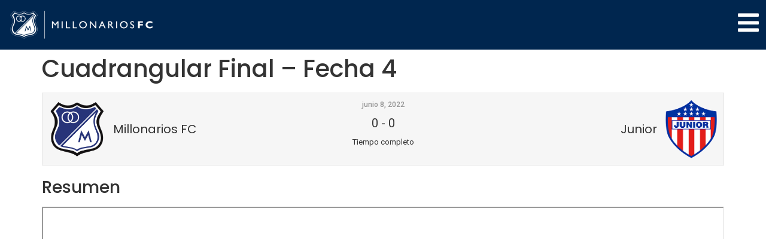

--- FILE ---
content_type: text/html; charset=UTF-8
request_url: https://millonarios.com.co/sport-event/cuadrangular-final-fecha-4/
body_size: 45671
content:
<!doctype html>
<html lang="es">
<head><meta charset="UTF-8"><script>if(navigator.userAgent.match(/MSIE|Internet Explorer/i)||navigator.userAgent.match(/Trident\/7\..*?rv:11/i)){var href=document.location.href;if(!href.match(/[?&]nowprocket/)){if(href.indexOf("?")==-1){if(href.indexOf("#")==-1){document.location.href=href+"?nowprocket=1"}else{document.location.href=href.replace("#","?nowprocket=1#")}}else{if(href.indexOf("#")==-1){document.location.href=href+"&nowprocket=1"}else{document.location.href=href.replace("#","&nowprocket=1#")}}}}</script><script>(()=>{class RocketLazyLoadScripts{constructor(){this.v="2.0.2",this.userEvents=["keydown","keyup","mousedown","mouseup","mousemove","mouseover","mouseenter","mouseout","mouseleave","touchmove","touchstart","touchend","touchcancel","wheel","click","dblclick","input","visibilitychange"],this.attributeEvents=["onblur","onclick","oncontextmenu","ondblclick","onfocus","onmousedown","onmouseenter","onmouseleave","onmousemove","onmouseout","onmouseover","onmouseup","onmousewheel","onscroll","onsubmit"]}async t(){this.i(),this.o(),/iP(ad|hone)/.test(navigator.userAgent)&&this.h(),this.u(),this.l(this),this.m(),this.k(this),this.p(this),this._(),await Promise.all([this.R(),this.L()]),this.lastBreath=Date.now(),this.S(this),this.P(),this.D(),this.O(),this.M(),await this.C(this.delayedScripts.normal),await this.C(this.delayedScripts.defer),await this.C(this.delayedScripts.async),this.T("domReady"),await this.F(),await this.j(),await this.I(),this.T("windowLoad"),await this.A(),window.dispatchEvent(new Event("rocket-allScriptsLoaded")),this.everythingLoaded=!0,this.lastTouchEnd&&await new Promise((t=>setTimeout(t,500-Date.now()+this.lastTouchEnd))),this.H(),this.T("all"),this.U(),this.W()}i(){this.CSPIssue=sessionStorage.getItem("rocketCSPIssue"),document.addEventListener("securitypolicyviolation",(t=>{this.CSPIssue||"script-src-elem"!==t.violatedDirective||"data"!==t.blockedURI||(this.CSPIssue=!0,sessionStorage.setItem("rocketCSPIssue",!0))}),{isRocket:!0})}o(){window.addEventListener("pageshow",(t=>{this.persisted=t.persisted,this.realWindowLoadedFired=!0}),{isRocket:!0}),window.addEventListener("pagehide",(()=>{this.onFirstUserAction=null}),{isRocket:!0})}h(){let t;function e(e){t=e}window.addEventListener("touchstart",e,{isRocket:!0}),window.addEventListener("touchend",(function i(o){Math.abs(o.changedTouches[0].pageX-t.changedTouches[0].pageX)<10&&Math.abs(o.changedTouches[0].pageY-t.changedTouches[0].pageY)<10&&o.timeStamp-t.timeStamp<200&&(o.target.dispatchEvent(new PointerEvent("click",{target:o.target,bubbles:!0,cancelable:!0})),event.preventDefault(),window.removeEventListener("touchstart",e,{isRocket:!0}),window.removeEventListener("touchend",i,{isRocket:!0}))}),{isRocket:!0})}q(t){this.userActionTriggered||("mousemove"!==t.type||this.firstMousemoveIgnored?"keyup"===t.type||"mouseover"===t.type||"mouseout"===t.type||(this.userActionTriggered=!0,this.onFirstUserAction&&this.onFirstUserAction()):this.firstMousemoveIgnored=!0),"click"===t.type&&t.preventDefault(),this.savedUserEvents.length>0&&(t.stopPropagation(),t.stopImmediatePropagation()),"touchstart"===this.lastEvent&&"touchend"===t.type&&(this.lastTouchEnd=Date.now()),"click"===t.type&&(this.lastTouchEnd=0),this.lastEvent=t.type,this.savedUserEvents.push(t)}u(){this.savedUserEvents=[],this.userEventHandler=this.q.bind(this),this.userEvents.forEach((t=>window.addEventListener(t,this.userEventHandler,{passive:!1,isRocket:!0})))}U(){this.userEvents.forEach((t=>window.removeEventListener(t,this.userEventHandler,{passive:!1,isRocket:!0}))),this.savedUserEvents.forEach((t=>{t.target.dispatchEvent(new window[t.constructor.name](t.type,t))}))}m(){this.eventsMutationObserver=new MutationObserver((t=>{const e="return false";for(const i of t){if("attributes"===i.type){const t=i.target.getAttribute(i.attributeName);t&&t!==e&&(i.target.setAttribute("data-rocket-"+i.attributeName,t),i.target.setAttribute(i.attributeName,e))}"childList"===i.type&&i.addedNodes.forEach((t=>{if(t.nodeType===Node.ELEMENT_NODE)for(const i of t.attributes)this.attributeEvents.includes(i.name)&&i.value&&""!==i.value&&(t.setAttribute("data-rocket-"+i.name,i.value),t.setAttribute(i.name,e))}))}})),this.eventsMutationObserver.observe(document,{subtree:!0,childList:!0,attributeFilter:this.attributeEvents})}H(){this.eventsMutationObserver.disconnect(),this.attributeEvents.forEach((t=>{document.querySelectorAll("[data-rocket-"+t+"]").forEach((e=>{e.setAttribute(t,e.getAttribute("data-rocket-"+t)),e.removeAttribute("data-rocket-"+t)}))}))}k(t){Object.defineProperty(HTMLElement.prototype,"onclick",{get(){return this.rocketonclick},set(e){this.rocketonclick=e,this.setAttribute(t.everythingLoaded?"onclick":"data-rocket-onclick","this.rocketonclick(event)")}})}S(t){function e(e,i){let o=e[i];e[i]=null,Object.defineProperty(e,i,{get:()=>o,set(s){t.everythingLoaded?o=s:e["rocket"+i]=o=s}})}e(document,"onreadystatechange"),e(window,"onload"),e(window,"onpageshow");try{Object.defineProperty(document,"readyState",{get:()=>t.rocketReadyState,set(e){t.rocketReadyState=e},configurable:!0}),document.readyState="loading"}catch(t){console.log("WPRocket DJE readyState conflict, bypassing")}}l(t){this.originalAddEventListener=EventTarget.prototype.addEventListener,this.originalRemoveEventListener=EventTarget.prototype.removeEventListener,this.savedEventListeners=[],EventTarget.prototype.addEventListener=function(e,i,o){o&&o.isRocket||!t.B(e,this)&&!t.userEvents.includes(e)||t.B(e,this)&&!t.userActionTriggered||e.startsWith("rocket-")?t.originalAddEventListener.call(this,e,i,o):t.savedEventListeners.push({target:this,remove:!1,type:e,func:i,options:o})},EventTarget.prototype.removeEventListener=function(e,i,o){o&&o.isRocket||!t.B(e,this)&&!t.userEvents.includes(e)||t.B(e,this)&&!t.userActionTriggered||e.startsWith("rocket-")?t.originalRemoveEventListener.call(this,e,i,o):t.savedEventListeners.push({target:this,remove:!0,type:e,func:i,options:o})}}T(t){"all"===t&&(EventTarget.prototype.addEventListener=this.originalAddEventListener,EventTarget.prototype.removeEventListener=this.originalRemoveEventListener),this.savedEventListeners=this.savedEventListeners.filter((e=>{let i=e.type,o=e.target||window;return"domReady"===t&&"DOMContentLoaded"!==i&&"readystatechange"!==i||("windowLoad"===t&&"load"!==i&&"readystatechange"!==i&&"pageshow"!==i||(this.B(i,o)&&(i="rocket-"+i),e.remove?o.removeEventListener(i,e.func,e.options):o.addEventListener(i,e.func,e.options),!1))}))}p(t){let e;function i(e){return t.everythingLoaded?e:e.split(" ").map((t=>"load"===t||t.startsWith("load.")?"rocket-jquery-load":t)).join(" ")}function o(o){function s(e){const s=o.fn[e];o.fn[e]=o.fn.init.prototype[e]=function(){return this[0]===window&&t.userActionTriggered&&("string"==typeof arguments[0]||arguments[0]instanceof String?arguments[0]=i(arguments[0]):"object"==typeof arguments[0]&&Object.keys(arguments[0]).forEach((t=>{const e=arguments[0][t];delete arguments[0][t],arguments[0][i(t)]=e}))),s.apply(this,arguments),this}}if(o&&o.fn&&!t.allJQueries.includes(o)){const e={DOMContentLoaded:[],"rocket-DOMContentLoaded":[]};for(const t in e)document.addEventListener(t,(()=>{e[t].forEach((t=>t()))}),{isRocket:!0});o.fn.ready=o.fn.init.prototype.ready=function(i){function s(){parseInt(o.fn.jquery)>2?setTimeout((()=>i.bind(document)(o))):i.bind(document)(o)}return t.realDomReadyFired?!t.userActionTriggered||t.fauxDomReadyFired?s():e["rocket-DOMContentLoaded"].push(s):e.DOMContentLoaded.push(s),o([])},s("on"),s("one"),s("off"),t.allJQueries.push(o)}e=o}t.allJQueries=[],o(window.jQuery),Object.defineProperty(window,"jQuery",{get:()=>e,set(t){o(t)}})}P(){const t=new Map;document.write=document.writeln=function(e){const i=document.currentScript,o=document.createRange(),s=i.parentElement;let n=t.get(i);void 0===n&&(n=i.nextSibling,t.set(i,n));const a=document.createDocumentFragment();o.setStart(a,0),a.appendChild(o.createContextualFragment(e)),s.insertBefore(a,n)}}async R(){return new Promise((t=>{this.userActionTriggered?t():this.onFirstUserAction=t}))}async L(){return new Promise((t=>{document.addEventListener("DOMContentLoaded",(()=>{this.realDomReadyFired=!0,t()}),{isRocket:!0})}))}async I(){return this.realWindowLoadedFired?Promise.resolve():new Promise((t=>{window.addEventListener("load",t,{isRocket:!0})}))}M(){this.pendingScripts=[];this.scriptsMutationObserver=new MutationObserver((t=>{for(const e of t)e.addedNodes.forEach((t=>{"SCRIPT"!==t.tagName||t.noModule||t.isWPRocket||this.pendingScripts.push({script:t,promise:new Promise((e=>{const i=()=>{const i=this.pendingScripts.findIndex((e=>e.script===t));i>=0&&this.pendingScripts.splice(i,1),e()};t.addEventListener("load",i,{isRocket:!0}),t.addEventListener("error",i,{isRocket:!0}),setTimeout(i,1e3)}))})}))})),this.scriptsMutationObserver.observe(document,{childList:!0,subtree:!0})}async j(){await this.J(),this.pendingScripts.length?(await this.pendingScripts[0].promise,await this.j()):this.scriptsMutationObserver.disconnect()}D(){this.delayedScripts={normal:[],async:[],defer:[]},document.querySelectorAll("script[type$=rocketlazyloadscript]").forEach((t=>{t.hasAttribute("data-rocket-src")?t.hasAttribute("async")&&!1!==t.async?this.delayedScripts.async.push(t):t.hasAttribute("defer")&&!1!==t.defer||"module"===t.getAttribute("data-rocket-type")?this.delayedScripts.defer.push(t):this.delayedScripts.normal.push(t):this.delayedScripts.normal.push(t)}))}async _(){await this.L();let t=[];document.querySelectorAll("script[type$=rocketlazyloadscript][data-rocket-src]").forEach((e=>{let i=e.getAttribute("data-rocket-src");if(i&&!i.startsWith("data:")){i.startsWith("//")&&(i=location.protocol+i);try{const o=new URL(i).origin;o!==location.origin&&t.push({src:o,crossOrigin:e.crossOrigin||"module"===e.getAttribute("data-rocket-type")})}catch(t){}}})),t=[...new Map(t.map((t=>[JSON.stringify(t),t]))).values()],this.N(t,"preconnect")}async $(t){if(await this.G(),!0!==t.noModule||!("noModule"in HTMLScriptElement.prototype))return new Promise((e=>{let i;function o(){(i||t).setAttribute("data-rocket-status","executed"),e()}try{if(navigator.userAgent.includes("Firefox/")||""===navigator.vendor||this.CSPIssue)i=document.createElement("script"),[...t.attributes].forEach((t=>{let e=t.nodeName;"type"!==e&&("data-rocket-type"===e&&(e="type"),"data-rocket-src"===e&&(e="src"),i.setAttribute(e,t.nodeValue))})),t.text&&(i.text=t.text),t.nonce&&(i.nonce=t.nonce),i.hasAttribute("src")?(i.addEventListener("load",o,{isRocket:!0}),i.addEventListener("error",(()=>{i.setAttribute("data-rocket-status","failed-network"),e()}),{isRocket:!0}),setTimeout((()=>{i.isConnected||e()}),1)):(i.text=t.text,o()),i.isWPRocket=!0,t.parentNode.replaceChild(i,t);else{const i=t.getAttribute("data-rocket-type"),s=t.getAttribute("data-rocket-src");i?(t.type=i,t.removeAttribute("data-rocket-type")):t.removeAttribute("type"),t.addEventListener("load",o,{isRocket:!0}),t.addEventListener("error",(i=>{this.CSPIssue&&i.target.src.startsWith("data:")?(console.log("WPRocket: CSP fallback activated"),t.removeAttribute("src"),this.$(t).then(e)):(t.setAttribute("data-rocket-status","failed-network"),e())}),{isRocket:!0}),s?(t.fetchPriority="high",t.removeAttribute("data-rocket-src"),t.src=s):t.src="data:text/javascript;base64,"+window.btoa(unescape(encodeURIComponent(t.text)))}}catch(i){t.setAttribute("data-rocket-status","failed-transform"),e()}}));t.setAttribute("data-rocket-status","skipped")}async C(t){const e=t.shift();return e?(e.isConnected&&await this.$(e),this.C(t)):Promise.resolve()}O(){this.N([...this.delayedScripts.normal,...this.delayedScripts.defer,...this.delayedScripts.async],"preload")}N(t,e){this.trash=this.trash||[];let i=!0;var o=document.createDocumentFragment();t.forEach((t=>{const s=t.getAttribute&&t.getAttribute("data-rocket-src")||t.src;if(s&&!s.startsWith("data:")){const n=document.createElement("link");n.href=s,n.rel=e,"preconnect"!==e&&(n.as="script",n.fetchPriority=i?"high":"low"),t.getAttribute&&"module"===t.getAttribute("data-rocket-type")&&(n.crossOrigin=!0),t.crossOrigin&&(n.crossOrigin=t.crossOrigin),t.integrity&&(n.integrity=t.integrity),t.nonce&&(n.nonce=t.nonce),o.appendChild(n),this.trash.push(n),i=!1}})),document.head.appendChild(o)}W(){this.trash.forEach((t=>t.remove()))}async F(){try{document.readyState="interactive"}catch(t){}this.fauxDomReadyFired=!0;try{await this.G(),document.dispatchEvent(new Event("rocket-readystatechange")),await this.G(),document.rocketonreadystatechange&&document.rocketonreadystatechange(),await this.G(),document.dispatchEvent(new Event("rocket-DOMContentLoaded")),await this.G(),window.dispatchEvent(new Event("rocket-DOMContentLoaded"))}catch(t){console.error(t)}}async A(){try{document.readyState="complete"}catch(t){}try{await this.G(),document.dispatchEvent(new Event("rocket-readystatechange")),await this.G(),document.rocketonreadystatechange&&document.rocketonreadystatechange(),await this.G(),window.dispatchEvent(new Event("rocket-load")),await this.G(),window.rocketonload&&window.rocketonload(),await this.G(),this.allJQueries.forEach((t=>t(window).trigger("rocket-jquery-load"))),await this.G();const t=new Event("rocket-pageshow");t.persisted=this.persisted,window.dispatchEvent(t),await this.G(),window.rocketonpageshow&&window.rocketonpageshow({persisted:this.persisted})}catch(t){console.error(t)}}async G(){Date.now()-this.lastBreath>45&&(await this.J(),this.lastBreath=Date.now())}async J(){return document.hidden?new Promise((t=>setTimeout(t))):new Promise((t=>requestAnimationFrame(t)))}B(t,e){return e===document&&"readystatechange"===t||(e===document&&"DOMContentLoaded"===t||(e===window&&"DOMContentLoaded"===t||(e===window&&"load"===t||e===window&&"pageshow"===t)))}static run(){(new RocketLazyLoadScripts).t()}}RocketLazyLoadScripts.run()})();</script>
	
	<meta name="viewport" content="width=device-width, initial-scale=1">
	<link rel="profile" href="https://gmpg.org/xfn/11">
	<meta name='robots' content='index, follow, max-image-preview:large, max-snippet:-1, max-video-preview:-1' />

	<!-- This site is optimized with the Yoast SEO plugin v26.7 - https://yoast.com/wordpress/plugins/seo/ -->
	<title>Cuadrangular Final - Fecha 4 - Millonarios FC</title>
	<link rel="canonical" href="https://millonarios.com.co/?post_type=sp_event&p=12191" />
	<meta property="og:locale" content="es_ES" />
	<meta property="og:type" content="article" />
	<meta property="og:title" content="Cuadrangular Final - Fecha 4 - Millonarios FC" />
	<meta property="og:url" content="https://millonarios.com.co/?post_type=sp_event&amp;p=12191" />
	<meta property="og:site_name" content="Millonarios FC" />
	<meta name="twitter:card" content="summary_large_image" />
	<script type="application/ld+json" class="yoast-schema-graph">{"@context":"https://schema.org","@graph":[{"@type":"WebPage","@id":"https://millonarios.com.co/?post_type=sp_event&p=12191","url":"https://millonarios.com.co/?post_type=sp_event&p=12191","name":"Cuadrangular Final - Fecha 4 - Millonarios FC","isPartOf":{"@id":"https://millonarios.com.co/#website"},"datePublished":"2022-06-08T23:15:33+00:00","breadcrumb":{"@id":"https://millonarios.com.co/?post_type=sp_event&p=12191#breadcrumb"},"inLanguage":"es","potentialAction":[{"@type":"ReadAction","target":["https://millonarios.com.co/?post_type=sp_event&p=12191"]}]},{"@type":"BreadcrumbList","@id":"https://millonarios.com.co/?post_type=sp_event&p=12191#breadcrumb","itemListElement":[{"@type":"ListItem","position":1,"name":"Portada","item":"https://millonarios.com.co/"},{"@type":"ListItem","position":2,"name":"Cuadrangular Final &#8211; Fecha 4"}]},{"@type":"WebSite","@id":"https://millonarios.com.co/#website","url":"https://millonarios.com.co/","name":"Millonarios FC","description":"Futbol Club","publisher":{"@id":"https://millonarios.com.co/#organization"},"potentialAction":[{"@type":"SearchAction","target":{"@type":"EntryPoint","urlTemplate":"https://millonarios.com.co/?s={search_term_string}"},"query-input":{"@type":"PropertyValueSpecification","valueRequired":true,"valueName":"search_term_string"}}],"inLanguage":"es"},{"@type":"Organization","@id":"https://millonarios.com.co/#organization","name":"Millonarios FC","url":"https://millonarios.com.co/","logo":{"@type":"ImageObject","inLanguage":"es","@id":"https://millonarios.com.co/#/schema/logo/image/","url":"https://millonarios.com.co/wp-content/uploads/2022/05/cropped-unnamed-1.png","contentUrl":"https://millonarios.com.co/wp-content/uploads/2022/05/cropped-unnamed-1.png","width":3304,"height":945,"caption":"Millonarios FC"},"image":{"@id":"https://millonarios.com.co/#/schema/logo/image/"}}]}</script>
	<!-- / Yoast SEO plugin. -->


<link rel='dns-prefetch' href='//fonts.googleapis.com' />
<link rel="alternate" type="application/rss+xml" title="Millonarios FC &raquo; Feed" href="https://millonarios.com.co/feed/" />
<link rel="alternate" type="application/rss+xml" title="Millonarios FC &raquo; Feed de los comentarios" href="https://millonarios.com.co/comments/feed/" />
<link rel="alternate" title="oEmbed (JSON)" type="application/json+oembed" href="https://millonarios.com.co/wp-json/oembed/1.0/embed?url=https%3A%2F%2Fmillonarios.com.co%2Fsport-event%2Fcuadrangular-final-fecha-4%2F" />
<link rel="alternate" title="oEmbed (XML)" type="text/xml+oembed" href="https://millonarios.com.co/wp-json/oembed/1.0/embed?url=https%3A%2F%2Fmillonarios.com.co%2Fsport-event%2Fcuadrangular-final-fecha-4%2F&#038;format=xml" />
<style id='wp-img-auto-sizes-contain-inline-css'>
img:is([sizes=auto i],[sizes^="auto," i]){contain-intrinsic-size:3000px 1500px}
/*# sourceURL=wp-img-auto-sizes-contain-inline-css */
</style>
<link data-minify="1" rel='stylesheet' id='visual-portfolio-css' href='https://millonarios.com.co/wp-content/cache/min/1/wp-content/plugins/visual-portfolio/build/assets/css/main.css?ver=1768689633' media='all' />
<link rel='stylesheet' id='fancybox-css' href='https://millonarios.com.co/wp-content/plugins/visual-portfolio/assets/vendor/fancybox/dist/jquery.fancybox.min.css?ver=3.5.7' media='all' />
<link data-minify="1" rel='stylesheet' id='visual-portfolio-popup-fancybox-css' href='https://millonarios.com.co/wp-content/cache/min/1/wp-content/plugins/visual-portfolio/build/assets/css/popup-fancybox.css?ver=1768689633' media='all' />
<style id='visual-portfolio-popup-fancybox-inline-css'>
.vp-fancybox .fancybox-bg { background-color: #1e1e1e; }
/*# sourceURL=visual-portfolio-popup-fancybox-inline-css */
</style>
<style id='wp-emoji-styles-inline-css'>

	img.wp-smiley, img.emoji {
		display: inline !important;
		border: none !important;
		box-shadow: none !important;
		height: 1em !important;
		width: 1em !important;
		margin: 0 0.07em !important;
		vertical-align: -0.1em !important;
		background: none !important;
		padding: 0 !important;
	}
/*# sourceURL=wp-emoji-styles-inline-css */
</style>
<link rel='stylesheet' id='wp-block-library-css' href='https://millonarios.com.co/wp-includes/css/dist/block-library/style.min.css?ver=6.9' media='all' />
<link data-minify="1" rel='stylesheet' id='visual-portfolio-block-filter-by-category-css' href='https://millonarios.com.co/wp-content/cache/min/1/wp-content/plugins/visual-portfolio/build/gutenberg/blocks/filter-by-category/style.css?ver=1768689633' media='all' />
<link data-minify="1" rel='stylesheet' id='visual-portfolio-block-pagination-css' href='https://millonarios.com.co/wp-content/cache/min/1/wp-content/plugins/visual-portfolio/build/gutenberg/blocks/pagination/style.css?ver=1768689633' media='all' />
<link data-minify="1" rel='stylesheet' id='visual-portfolio-block-sort-css' href='https://millonarios.com.co/wp-content/cache/min/1/wp-content/plugins/visual-portfolio/build/gutenberg/blocks/sort/style.css?ver=1768689633' media='all' />
<style id='global-styles-inline-css'>
:root{--wp--preset--aspect-ratio--square: 1;--wp--preset--aspect-ratio--4-3: 4/3;--wp--preset--aspect-ratio--3-4: 3/4;--wp--preset--aspect-ratio--3-2: 3/2;--wp--preset--aspect-ratio--2-3: 2/3;--wp--preset--aspect-ratio--16-9: 16/9;--wp--preset--aspect-ratio--9-16: 9/16;--wp--preset--color--black: #000000;--wp--preset--color--cyan-bluish-gray: #abb8c3;--wp--preset--color--white: #ffffff;--wp--preset--color--pale-pink: #f78da7;--wp--preset--color--vivid-red: #cf2e2e;--wp--preset--color--luminous-vivid-orange: #ff6900;--wp--preset--color--luminous-vivid-amber: #fcb900;--wp--preset--color--light-green-cyan: #7bdcb5;--wp--preset--color--vivid-green-cyan: #00d084;--wp--preset--color--pale-cyan-blue: #8ed1fc;--wp--preset--color--vivid-cyan-blue: #0693e3;--wp--preset--color--vivid-purple: #9b51e0;--wp--preset--gradient--vivid-cyan-blue-to-vivid-purple: linear-gradient(135deg,rgb(6,147,227) 0%,rgb(155,81,224) 100%);--wp--preset--gradient--light-green-cyan-to-vivid-green-cyan: linear-gradient(135deg,rgb(122,220,180) 0%,rgb(0,208,130) 100%);--wp--preset--gradient--luminous-vivid-amber-to-luminous-vivid-orange: linear-gradient(135deg,rgb(252,185,0) 0%,rgb(255,105,0) 100%);--wp--preset--gradient--luminous-vivid-orange-to-vivid-red: linear-gradient(135deg,rgb(255,105,0) 0%,rgb(207,46,46) 100%);--wp--preset--gradient--very-light-gray-to-cyan-bluish-gray: linear-gradient(135deg,rgb(238,238,238) 0%,rgb(169,184,195) 100%);--wp--preset--gradient--cool-to-warm-spectrum: linear-gradient(135deg,rgb(74,234,220) 0%,rgb(151,120,209) 20%,rgb(207,42,186) 40%,rgb(238,44,130) 60%,rgb(251,105,98) 80%,rgb(254,248,76) 100%);--wp--preset--gradient--blush-light-purple: linear-gradient(135deg,rgb(255,206,236) 0%,rgb(152,150,240) 100%);--wp--preset--gradient--blush-bordeaux: linear-gradient(135deg,rgb(254,205,165) 0%,rgb(254,45,45) 50%,rgb(107,0,62) 100%);--wp--preset--gradient--luminous-dusk: linear-gradient(135deg,rgb(255,203,112) 0%,rgb(199,81,192) 50%,rgb(65,88,208) 100%);--wp--preset--gradient--pale-ocean: linear-gradient(135deg,rgb(255,245,203) 0%,rgb(182,227,212) 50%,rgb(51,167,181) 100%);--wp--preset--gradient--electric-grass: linear-gradient(135deg,rgb(202,248,128) 0%,rgb(113,206,126) 100%);--wp--preset--gradient--midnight: linear-gradient(135deg,rgb(2,3,129) 0%,rgb(40,116,252) 100%);--wp--preset--font-size--small: 13px;--wp--preset--font-size--medium: 20px;--wp--preset--font-size--large: 36px;--wp--preset--font-size--x-large: 42px;--wp--preset--spacing--20: 0.44rem;--wp--preset--spacing--30: 0.67rem;--wp--preset--spacing--40: 1rem;--wp--preset--spacing--50: 1.5rem;--wp--preset--spacing--60: 2.25rem;--wp--preset--spacing--70: 3.38rem;--wp--preset--spacing--80: 5.06rem;--wp--preset--shadow--natural: 6px 6px 9px rgba(0, 0, 0, 0.2);--wp--preset--shadow--deep: 12px 12px 50px rgba(0, 0, 0, 0.4);--wp--preset--shadow--sharp: 6px 6px 0px rgba(0, 0, 0, 0.2);--wp--preset--shadow--outlined: 6px 6px 0px -3px rgb(255, 255, 255), 6px 6px rgb(0, 0, 0);--wp--preset--shadow--crisp: 6px 6px 0px rgb(0, 0, 0);}:root { --wp--style--global--content-size: 800px;--wp--style--global--wide-size: 1200px; }:where(body) { margin: 0; }.wp-site-blocks > .alignleft { float: left; margin-right: 2em; }.wp-site-blocks > .alignright { float: right; margin-left: 2em; }.wp-site-blocks > .aligncenter { justify-content: center; margin-left: auto; margin-right: auto; }:where(.wp-site-blocks) > * { margin-block-start: 24px; margin-block-end: 0; }:where(.wp-site-blocks) > :first-child { margin-block-start: 0; }:where(.wp-site-blocks) > :last-child { margin-block-end: 0; }:root { --wp--style--block-gap: 24px; }:root :where(.is-layout-flow) > :first-child{margin-block-start: 0;}:root :where(.is-layout-flow) > :last-child{margin-block-end: 0;}:root :where(.is-layout-flow) > *{margin-block-start: 24px;margin-block-end: 0;}:root :where(.is-layout-constrained) > :first-child{margin-block-start: 0;}:root :where(.is-layout-constrained) > :last-child{margin-block-end: 0;}:root :where(.is-layout-constrained) > *{margin-block-start: 24px;margin-block-end: 0;}:root :where(.is-layout-flex){gap: 24px;}:root :where(.is-layout-grid){gap: 24px;}.is-layout-flow > .alignleft{float: left;margin-inline-start: 0;margin-inline-end: 2em;}.is-layout-flow > .alignright{float: right;margin-inline-start: 2em;margin-inline-end: 0;}.is-layout-flow > .aligncenter{margin-left: auto !important;margin-right: auto !important;}.is-layout-constrained > .alignleft{float: left;margin-inline-start: 0;margin-inline-end: 2em;}.is-layout-constrained > .alignright{float: right;margin-inline-start: 2em;margin-inline-end: 0;}.is-layout-constrained > .aligncenter{margin-left: auto !important;margin-right: auto !important;}.is-layout-constrained > :where(:not(.alignleft):not(.alignright):not(.alignfull)){max-width: var(--wp--style--global--content-size);margin-left: auto !important;margin-right: auto !important;}.is-layout-constrained > .alignwide{max-width: var(--wp--style--global--wide-size);}body .is-layout-flex{display: flex;}.is-layout-flex{flex-wrap: wrap;align-items: center;}.is-layout-flex > :is(*, div){margin: 0;}body .is-layout-grid{display: grid;}.is-layout-grid > :is(*, div){margin: 0;}body{padding-top: 0px;padding-right: 0px;padding-bottom: 0px;padding-left: 0px;}a:where(:not(.wp-element-button)){text-decoration: underline;}:root :where(.wp-element-button, .wp-block-button__link){background-color: #32373c;border-width: 0;color: #fff;font-family: inherit;font-size: inherit;font-style: inherit;font-weight: inherit;letter-spacing: inherit;line-height: inherit;padding-top: calc(0.667em + 2px);padding-right: calc(1.333em + 2px);padding-bottom: calc(0.667em + 2px);padding-left: calc(1.333em + 2px);text-decoration: none;text-transform: inherit;}.has-black-color{color: var(--wp--preset--color--black) !important;}.has-cyan-bluish-gray-color{color: var(--wp--preset--color--cyan-bluish-gray) !important;}.has-white-color{color: var(--wp--preset--color--white) !important;}.has-pale-pink-color{color: var(--wp--preset--color--pale-pink) !important;}.has-vivid-red-color{color: var(--wp--preset--color--vivid-red) !important;}.has-luminous-vivid-orange-color{color: var(--wp--preset--color--luminous-vivid-orange) !important;}.has-luminous-vivid-amber-color{color: var(--wp--preset--color--luminous-vivid-amber) !important;}.has-light-green-cyan-color{color: var(--wp--preset--color--light-green-cyan) !important;}.has-vivid-green-cyan-color{color: var(--wp--preset--color--vivid-green-cyan) !important;}.has-pale-cyan-blue-color{color: var(--wp--preset--color--pale-cyan-blue) !important;}.has-vivid-cyan-blue-color{color: var(--wp--preset--color--vivid-cyan-blue) !important;}.has-vivid-purple-color{color: var(--wp--preset--color--vivid-purple) !important;}.has-black-background-color{background-color: var(--wp--preset--color--black) !important;}.has-cyan-bluish-gray-background-color{background-color: var(--wp--preset--color--cyan-bluish-gray) !important;}.has-white-background-color{background-color: var(--wp--preset--color--white) !important;}.has-pale-pink-background-color{background-color: var(--wp--preset--color--pale-pink) !important;}.has-vivid-red-background-color{background-color: var(--wp--preset--color--vivid-red) !important;}.has-luminous-vivid-orange-background-color{background-color: var(--wp--preset--color--luminous-vivid-orange) !important;}.has-luminous-vivid-amber-background-color{background-color: var(--wp--preset--color--luminous-vivid-amber) !important;}.has-light-green-cyan-background-color{background-color: var(--wp--preset--color--light-green-cyan) !important;}.has-vivid-green-cyan-background-color{background-color: var(--wp--preset--color--vivid-green-cyan) !important;}.has-pale-cyan-blue-background-color{background-color: var(--wp--preset--color--pale-cyan-blue) !important;}.has-vivid-cyan-blue-background-color{background-color: var(--wp--preset--color--vivid-cyan-blue) !important;}.has-vivid-purple-background-color{background-color: var(--wp--preset--color--vivid-purple) !important;}.has-black-border-color{border-color: var(--wp--preset--color--black) !important;}.has-cyan-bluish-gray-border-color{border-color: var(--wp--preset--color--cyan-bluish-gray) !important;}.has-white-border-color{border-color: var(--wp--preset--color--white) !important;}.has-pale-pink-border-color{border-color: var(--wp--preset--color--pale-pink) !important;}.has-vivid-red-border-color{border-color: var(--wp--preset--color--vivid-red) !important;}.has-luminous-vivid-orange-border-color{border-color: var(--wp--preset--color--luminous-vivid-orange) !important;}.has-luminous-vivid-amber-border-color{border-color: var(--wp--preset--color--luminous-vivid-amber) !important;}.has-light-green-cyan-border-color{border-color: var(--wp--preset--color--light-green-cyan) !important;}.has-vivid-green-cyan-border-color{border-color: var(--wp--preset--color--vivid-green-cyan) !important;}.has-pale-cyan-blue-border-color{border-color: var(--wp--preset--color--pale-cyan-blue) !important;}.has-vivid-cyan-blue-border-color{border-color: var(--wp--preset--color--vivid-cyan-blue) !important;}.has-vivid-purple-border-color{border-color: var(--wp--preset--color--vivid-purple) !important;}.has-vivid-cyan-blue-to-vivid-purple-gradient-background{background: var(--wp--preset--gradient--vivid-cyan-blue-to-vivid-purple) !important;}.has-light-green-cyan-to-vivid-green-cyan-gradient-background{background: var(--wp--preset--gradient--light-green-cyan-to-vivid-green-cyan) !important;}.has-luminous-vivid-amber-to-luminous-vivid-orange-gradient-background{background: var(--wp--preset--gradient--luminous-vivid-amber-to-luminous-vivid-orange) !important;}.has-luminous-vivid-orange-to-vivid-red-gradient-background{background: var(--wp--preset--gradient--luminous-vivid-orange-to-vivid-red) !important;}.has-very-light-gray-to-cyan-bluish-gray-gradient-background{background: var(--wp--preset--gradient--very-light-gray-to-cyan-bluish-gray) !important;}.has-cool-to-warm-spectrum-gradient-background{background: var(--wp--preset--gradient--cool-to-warm-spectrum) !important;}.has-blush-light-purple-gradient-background{background: var(--wp--preset--gradient--blush-light-purple) !important;}.has-blush-bordeaux-gradient-background{background: var(--wp--preset--gradient--blush-bordeaux) !important;}.has-luminous-dusk-gradient-background{background: var(--wp--preset--gradient--luminous-dusk) !important;}.has-pale-ocean-gradient-background{background: var(--wp--preset--gradient--pale-ocean) !important;}.has-electric-grass-gradient-background{background: var(--wp--preset--gradient--electric-grass) !important;}.has-midnight-gradient-background{background: var(--wp--preset--gradient--midnight) !important;}.has-small-font-size{font-size: var(--wp--preset--font-size--small) !important;}.has-medium-font-size{font-size: var(--wp--preset--font-size--medium) !important;}.has-large-font-size{font-size: var(--wp--preset--font-size--large) !important;}.has-x-large-font-size{font-size: var(--wp--preset--font-size--x-large) !important;}
:root :where(.wp-block-pullquote){font-size: 1.5em;line-height: 1.6;}
/*# sourceURL=global-styles-inline-css */
</style>
<link data-minify="1" rel='stylesheet' id='dashicons-css' href='https://millonarios.com.co/wp-content/cache/min/1/wp-includes/css/dashicons.min.css?ver=1768689633' media='all' />
<link data-minify="1" rel='stylesheet' id='sportspress-general-css' href='https://millonarios.com.co/wp-content/cache/background-css/1/millonarios.com.co/wp-content/cache/min/1/wp-content/plugins/sportspress/assets/css/sportspress.css?ver=1768689633&wpr_t=1768676500' media='all' />
<link data-minify="1" rel='stylesheet' id='sportspress-icons-css' href='https://millonarios.com.co/wp-content/cache/min/1/wp-content/plugins/sportspress/assets/css/icons.css?ver=1768689633' media='all' />
<link rel='stylesheet' id='sportspress-roboto-css' href='//fonts.googleapis.com/css?family=Roboto%3A400%2C500&#038;subset=cyrillic%2Ccyrillic-ext%2Cgreek%2Cgreek-ext%2Clatin-ext%2Cvietnamese&#038;ver=2.7' media='all' />
<link data-minify="1" rel='stylesheet' id='sportspress-style-css' href='https://millonarios.com.co/wp-content/cache/min/1/wp-content/plugins/sportspress/assets/css/sportspress-style.css?ver=1768689633' media='all' />
<link data-minify="1" rel='stylesheet' id='sportspress-style-ltr-css' href='https://millonarios.com.co/wp-content/cache/min/1/wp-content/plugins/sportspress/assets/css/sportspress-style-ltr.css?ver=1768689633' media='all' />
<link data-minify="1" rel='stylesheet' id='leaflet_stylesheet-css' href='https://millonarios.com.co/wp-content/cache/background-css/1/millonarios.com.co/wp-content/cache/min/1/wp-content/plugins/sportspress/assets/css/leaflet.css?ver=1768689740&wpr_t=1768676500' media='all' />
<link rel='stylesheet' id='cmplz-general-css' href='https://millonarios.com.co/wp-content/plugins/complianz-gdpr-premium/assets/css/cookieblocker.min.css?ver=1739487141' media='all' />
<link data-minify="1" rel='stylesheet' id='hello-elementor-css' href='https://millonarios.com.co/wp-content/cache/min/1/wp-content/themes/hello-elementor/assets/css/reset.css?ver=1768689633' media='all' />
<link data-minify="1" rel='stylesheet' id='hello-elementor-theme-style-css' href='https://millonarios.com.co/wp-content/cache/min/1/wp-content/themes/hello-elementor/assets/css/theme.css?ver=1768689633' media='all' />
<link data-minify="1" rel='stylesheet' id='hello-elementor-header-footer-css' href='https://millonarios.com.co/wp-content/cache/min/1/wp-content/themes/hello-elementor/assets/css/header-footer.css?ver=1768689633' media='all' />
<link rel='stylesheet' id='elementor-frontend-css' href='https://millonarios.com.co/wp-content/plugins/elementor/assets/css/frontend.min.css?ver=3.34.1' media='all' />
<style id='elementor-frontend-inline-css'>
.elementor-kit-5079{--e-global-color-primary:#00264F;--e-global-color-secondary:#354C90;--e-global-color-text:#7A7A7A;--e-global-color-accent:#CEAE05;--e-global-color-7c2848fd:#4054B2;--e-global-color-75af98fd:#CEAE05;--e-global-color-1240203e:#000;--e-global-color-7d82d543:#FFF;--e-global-color-da2dcab:#BABBBB;--e-global-typography-primary-font-family:"Poppins";--e-global-typography-primary-font-weight:600;--e-global-typography-secondary-font-family:"Poppins";--e-global-typography-secondary-font-weight:400;--e-global-typography-text-font-family:"Poppins";--e-global-typography-text-font-weight:400;--e-global-typography-accent-font-family:"Poppins";--e-global-typography-accent-font-weight:500;font-family:"Poppins", Sans-serif;}.elementor-kit-5079 button,.elementor-kit-5079 input[type="button"],.elementor-kit-5079 input[type="submit"],.elementor-kit-5079 .elementor-button{background-color:var( --e-global-color-primary );color:#FFFFFF;}.elementor-kit-5079 button:hover,.elementor-kit-5079 button:focus,.elementor-kit-5079 input[type="button"]:hover,.elementor-kit-5079 input[type="button"]:focus,.elementor-kit-5079 input[type="submit"]:hover,.elementor-kit-5079 input[type="submit"]:focus,.elementor-kit-5079 .elementor-button:hover,.elementor-kit-5079 .elementor-button:focus{background-color:var( --e-global-color-secondary );color:#FFFFFF;}.elementor-kit-5079 e-page-transition{background-color:#FFBC7D;}.elementor-kit-5079 a{font-family:"Poppins", Sans-serif;}.elementor-kit-5079 h1{font-family:"Poppins", Sans-serif;}.elementor-kit-5079 h2{font-family:"Poppins", Sans-serif;}.elementor-kit-5079 h3{font-family:"Poppins", Sans-serif;}.elementor-kit-5079 h4{font-family:"Poppins", Sans-serif;}.elementor-kit-5079 h5{font-family:"Poppins", Sans-serif;}.elementor-kit-5079 h6{font-family:"Poppins", Sans-serif;}.elementor-section.elementor-section-boxed > .elementor-container{max-width:1308px;}.e-con{--container-max-width:1308px;}.elementor-widget:not(:last-child){margin-block-end:0px;}.elementor-element{--widgets-spacing:0px 0px;--widgets-spacing-row:0px;--widgets-spacing-column:0px;}{}.sc_layouts_title_caption{display:var(--page-title-display);}@media(max-width:1024px){.elementor-section.elementor-section-boxed > .elementor-container{max-width:1024px;}.e-con{--container-max-width:1024px;}}@media(max-width:767px){.elementor-section.elementor-section-boxed > .elementor-container{max-width:767px;}.e-con{--container-max-width:767px;}}/* Start custom CSS */a {
     color: #8A7B52;
}
a:hover {
     color: #2B4E98;
     text-decoration: underline;
}/* End custom CSS */
.elementor-27112 .elementor-element.elementor-element-60a1284:not(.elementor-motion-effects-element-type-background), .elementor-27112 .elementor-element.elementor-element-60a1284 > .elementor-motion-effects-container > .elementor-motion-effects-layer{background-color:#00264F;}.elementor-27112 .elementor-element.elementor-element-60a1284{transition:background 0.3s, border 0.3s, border-radius 0.3s, box-shadow 0.3s;padding:0px 0px 0px 0px;}.elementor-27112 .elementor-element.elementor-element-60a1284 > .elementor-background-overlay{transition:background 0.3s, border-radius 0.3s, opacity 0.3s;}.elementor-bc-flex-widget .elementor-27112 .elementor-element.elementor-element-eb3fedf.elementor-column .elementor-widget-wrap{align-items:center;}.elementor-27112 .elementor-element.elementor-element-eb3fedf.elementor-column.elementor-element[data-element_type="column"] > .elementor-widget-wrap.elementor-element-populated{align-content:center;align-items:center;}.elementor-27112 .elementor-element.elementor-element-eb3fedf > .elementor-element-populated{margin:0px 0px 0px 0px;--e-column-margin-right:0px;--e-column-margin-left:0px;padding:0px 0px 0px 0px;}.elementor-bc-flex-widget .elementor-27112 .elementor-element.elementor-element-6716d46.elementor-column .elementor-widget-wrap{align-items:center;}.elementor-27112 .elementor-element.elementor-element-6716d46.elementor-column.elementor-element[data-element_type="column"] > .elementor-widget-wrap.elementor-element-populated{align-content:center;align-items:center;}.elementor-27112 .elementor-element.elementor-element-6716d46 > .elementor-element-populated{margin:0px 0px 0px 0px;--e-column-margin-right:0px;--e-column-margin-left:0px;padding:0px 0px 0px 0px;}.elementor-27112 .elementor-element.elementor-element-bd44dd2 .elementor-icon-wrapper{text-align:end;}.elementor-27112 .elementor-element.elementor-element-bd44dd2.elementor-view-stacked .elementor-icon{background-color:#FFFFFF;}.elementor-27112 .elementor-element.elementor-element-bd44dd2.elementor-view-framed .elementor-icon, .elementor-27112 .elementor-element.elementor-element-bd44dd2.elementor-view-default .elementor-icon{color:#FFFFFF;border-color:#FFFFFF;}.elementor-27112 .elementor-element.elementor-element-bd44dd2.elementor-view-framed .elementor-icon, .elementor-27112 .elementor-element.elementor-element-bd44dd2.elementor-view-default .elementor-icon svg{fill:#FFFFFF;}.elementor-27112 .elementor-element.elementor-element-bd44dd2 .elementor-icon{font-size:40px;}.elementor-27112 .elementor-element.elementor-element-bd44dd2 .elementor-icon svg{height:40px;}.elementor-27112 .elementor-element.elementor-element-0ec7d79:not(.elementor-motion-effects-element-type-background), .elementor-27112 .elementor-element.elementor-element-0ec7d79 > .elementor-motion-effects-container > .elementor-motion-effects-layer{background-color:var( --e-global-color-primary );}.elementor-27112 .elementor-element.elementor-element-0ec7d79{transition:background 0.3s, border 0.3s, border-radius 0.3s, box-shadow 0.3s;}.elementor-27112 .elementor-element.elementor-element-0ec7d79 > .elementor-background-overlay{transition:background 0.3s, border-radius 0.3s, opacity 0.3s;}.elementor-bc-flex-widget .elementor-27112 .elementor-element.elementor-element-3411b38.elementor-column .elementor-widget-wrap{align-items:center;}.elementor-27112 .elementor-element.elementor-element-3411b38.elementor-column.elementor-element[data-element_type="column"] > .elementor-widget-wrap.elementor-element-populated{align-content:center;align-items:center;}.elementor-27112 .elementor-element.elementor-element-3411b38 > .elementor-element-populated{padding:3px 3px 3px 3px;}.elementor-27112 .elementor-element.elementor-element-0f14fc6 img{width:39%;}.elementor-27112 .elementor-element.elementor-element-4bcfbc3 .elementor-heading-title{color:#FFFFFF;}.elementor-27112 .elementor-element.elementor-element-8a53b93{--grid-template-columns:repeat(0, auto);--grid-column-gap:5px;--grid-row-gap:0px;}.elementor-27112 .elementor-element.elementor-element-8a53b93 .elementor-widget-container{text-align:center;}.elementor-bc-flex-widget .elementor-27112 .elementor-element.elementor-element-fa5b8c7.elementor-column .elementor-widget-wrap{align-items:center;}.elementor-27112 .elementor-element.elementor-element-fa5b8c7.elementor-column.elementor-element[data-element_type="column"] > .elementor-widget-wrap.elementor-element-populated{align-content:center;align-items:center;}.elementor-27112 .elementor-element.elementor-element-fa5b8c7 > .elementor-element-populated{margin:0px 0px 0px 0px;--e-column-margin-right:0px;--e-column-margin-left:0px;padding:0px 0px 0px 0px;}.elementor-27112 .elementor-element.elementor-element-189406d .elementor-menu-toggle{margin:0 auto;background-color:#8A7B52;}.elementor-27112 .elementor-element.elementor-element-189406d .elementor-nav-menu--main .elementor-item{color:#FFFFFF;fill:#FFFFFF;padding-top:7px;padding-bottom:7px;}.elementor-27112 .elementor-element.elementor-element-189406d .elementor-nav-menu--main .elementor-item:hover,
					.elementor-27112 .elementor-element.elementor-element-189406d .elementor-nav-menu--main .elementor-item.elementor-item-active,
					.elementor-27112 .elementor-element.elementor-element-189406d .elementor-nav-menu--main .elementor-item.highlighted,
					.elementor-27112 .elementor-element.elementor-element-189406d .elementor-nav-menu--main .elementor-item:focus{color:#8A7B52;fill:#8A7B52;}.elementor-27112 .elementor-element.elementor-element-189406d .elementor-nav-menu--dropdown a, .elementor-27112 .elementor-element.elementor-element-189406d .elementor-menu-toggle{color:#2B4E98;fill:#2B4E98;}.elementor-27112 .elementor-element.elementor-element-189406d .elementor-nav-menu--dropdown{background-color:#FFFFFF;}.elementor-27112 .elementor-element.elementor-element-189406d .elementor-nav-menu--dropdown a:hover,
					.elementor-27112 .elementor-element.elementor-element-189406d .elementor-nav-menu--dropdown a:focus,
					.elementor-27112 .elementor-element.elementor-element-189406d .elementor-nav-menu--dropdown a.elementor-item-active,
					.elementor-27112 .elementor-element.elementor-element-189406d .elementor-nav-menu--dropdown a.highlighted,
					.elementor-27112 .elementor-element.elementor-element-189406d .elementor-menu-toggle:hover,
					.elementor-27112 .elementor-element.elementor-element-189406d .elementor-menu-toggle:focus{color:#FFFFFF;}.elementor-27112 .elementor-element.elementor-element-189406d .elementor-nav-menu--dropdown a:hover,
					.elementor-27112 .elementor-element.elementor-element-189406d .elementor-nav-menu--dropdown a:focus,
					.elementor-27112 .elementor-element.elementor-element-189406d .elementor-nav-menu--dropdown a.elementor-item-active,
					.elementor-27112 .elementor-element.elementor-element-189406d .elementor-nav-menu--dropdown a.highlighted{background-color:#8A7B52;}.elementor-27112 .elementor-element.elementor-element-189406d .elementor-nav-menu--main .elementor-nav-menu--dropdown, .elementor-27112 .elementor-element.elementor-element-189406d .elementor-nav-menu__container.elementor-nav-menu--dropdown{box-shadow:0px 0px 10px 0px rgba(0,0,0,0.5);}.elementor-27112 .elementor-element.elementor-element-189406d .elementor-nav-menu--dropdown a{padding-top:6px;padding-bottom:6px;}.elementor-27112 .elementor-element.elementor-element-189406d .elementor-nav-menu--dropdown li:not(:last-child){border-style:solid;border-color:#8A7B52;border-bottom-width:1px;}.elementor-27112 .elementor-element.elementor-element-189406d div.elementor-menu-toggle{color:#F8F8F8;}.elementor-27112 .elementor-element.elementor-element-189406d div.elementor-menu-toggle svg{fill:#F8F8F8;}.elementor-theme-builder-content-area{height:400px;}.elementor-location-header:before, .elementor-location-footer:before{content:"";display:table;clear:both;}@media(max-width:1024px){.elementor-27112 .elementor-element.elementor-element-0f14fc6 img{width:50%;}.elementor-27112 .elementor-element.elementor-element-4bcfbc3{text-align:center;}.elementor-27112 .elementor-element.elementor-element-8a53b93{--icon-size:20px;--grid-column-gap:20px;}}@media(min-width:768px){.elementor-27112 .elementor-element.elementor-element-eb3fedf{width:20%;}.elementor-27112 .elementor-element.elementor-element-6716d46{width:80%;}}@media(max-width:1024px) and (min-width:768px){.elementor-27112 .elementor-element.elementor-element-3411b38{width:50%;}.elementor-27112 .elementor-element.elementor-element-5e0580c{width:30%;}.elementor-27112 .elementor-element.elementor-element-fa5b8c7{width:20%;}}@media(max-width:767px){.elementor-27112 .elementor-element.elementor-element-3411b38{width:50%;}.elementor-27112 .elementor-element.elementor-element-0f14fc6 img{width:100%;}.elementor-27112 .elementor-element.elementor-element-5e0580c{width:30%;}.elementor-27112 .elementor-element.elementor-element-4bcfbc3{text-align:center;}.elementor-27112 .elementor-element.elementor-element-4bcfbc3 .elementor-heading-title{font-size:9px;}.elementor-27112 .elementor-element.elementor-element-8a53b93 .elementor-widget-container{text-align:center;}.elementor-27112 .elementor-element.elementor-element-8a53b93{--icon-size:15px;--grid-column-gap:5px;}.elementor-27112 .elementor-element.elementor-element-fa5b8c7{width:20%;}}
@-webkit-keyframes ha_fadeIn{0%{opacity:0}to{opacity:1}}@keyframes ha_fadeIn{0%{opacity:0}to{opacity:1}}@-webkit-keyframes ha_zoomIn{0%{opacity:0;-webkit-transform:scale3d(.3,.3,.3);transform:scale3d(.3,.3,.3)}50%{opacity:1}}@keyframes ha_zoomIn{0%{opacity:0;-webkit-transform:scale3d(.3,.3,.3);transform:scale3d(.3,.3,.3)}50%{opacity:1}}@-webkit-keyframes ha_rollIn{0%{opacity:0;-webkit-transform:translate3d(-100%,0,0) rotate3d(0,0,1,-120deg);transform:translate3d(-100%,0,0) rotate3d(0,0,1,-120deg)}to{opacity:1}}@keyframes ha_rollIn{0%{opacity:0;-webkit-transform:translate3d(-100%,0,0) rotate3d(0,0,1,-120deg);transform:translate3d(-100%,0,0) rotate3d(0,0,1,-120deg)}to{opacity:1}}@-webkit-keyframes ha_bounce{0%,20%,53%,to{-webkit-animation-timing-function:cubic-bezier(.215,.61,.355,1);animation-timing-function:cubic-bezier(.215,.61,.355,1)}40%,43%{-webkit-transform:translate3d(0,-30px,0) scaleY(1.1);transform:translate3d(0,-30px,0) scaleY(1.1);-webkit-animation-timing-function:cubic-bezier(.755,.05,.855,.06);animation-timing-function:cubic-bezier(.755,.05,.855,.06)}70%{-webkit-transform:translate3d(0,-15px,0) scaleY(1.05);transform:translate3d(0,-15px,0) scaleY(1.05);-webkit-animation-timing-function:cubic-bezier(.755,.05,.855,.06);animation-timing-function:cubic-bezier(.755,.05,.855,.06)}80%{-webkit-transition-timing-function:cubic-bezier(.215,.61,.355,1);transition-timing-function:cubic-bezier(.215,.61,.355,1);-webkit-transform:translate3d(0,0,0) scaleY(.95);transform:translate3d(0,0,0) scaleY(.95)}90%{-webkit-transform:translate3d(0,-4px,0) scaleY(1.02);transform:translate3d(0,-4px,0) scaleY(1.02)}}@keyframes ha_bounce{0%,20%,53%,to{-webkit-animation-timing-function:cubic-bezier(.215,.61,.355,1);animation-timing-function:cubic-bezier(.215,.61,.355,1)}40%,43%{-webkit-transform:translate3d(0,-30px,0) scaleY(1.1);transform:translate3d(0,-30px,0) scaleY(1.1);-webkit-animation-timing-function:cubic-bezier(.755,.05,.855,.06);animation-timing-function:cubic-bezier(.755,.05,.855,.06)}70%{-webkit-transform:translate3d(0,-15px,0) scaleY(1.05);transform:translate3d(0,-15px,0) scaleY(1.05);-webkit-animation-timing-function:cubic-bezier(.755,.05,.855,.06);animation-timing-function:cubic-bezier(.755,.05,.855,.06)}80%{-webkit-transition-timing-function:cubic-bezier(.215,.61,.355,1);transition-timing-function:cubic-bezier(.215,.61,.355,1);-webkit-transform:translate3d(0,0,0) scaleY(.95);transform:translate3d(0,0,0) scaleY(.95)}90%{-webkit-transform:translate3d(0,-4px,0) scaleY(1.02);transform:translate3d(0,-4px,0) scaleY(1.02)}}@-webkit-keyframes ha_bounceIn{0%,20%,40%,60%,80%,to{-webkit-animation-timing-function:cubic-bezier(.215,.61,.355,1);animation-timing-function:cubic-bezier(.215,.61,.355,1)}0%{opacity:0;-webkit-transform:scale3d(.3,.3,.3);transform:scale3d(.3,.3,.3)}20%{-webkit-transform:scale3d(1.1,1.1,1.1);transform:scale3d(1.1,1.1,1.1)}40%{-webkit-transform:scale3d(.9,.9,.9);transform:scale3d(.9,.9,.9)}60%{opacity:1;-webkit-transform:scale3d(1.03,1.03,1.03);transform:scale3d(1.03,1.03,1.03)}80%{-webkit-transform:scale3d(.97,.97,.97);transform:scale3d(.97,.97,.97)}to{opacity:1}}@keyframes ha_bounceIn{0%,20%,40%,60%,80%,to{-webkit-animation-timing-function:cubic-bezier(.215,.61,.355,1);animation-timing-function:cubic-bezier(.215,.61,.355,1)}0%{opacity:0;-webkit-transform:scale3d(.3,.3,.3);transform:scale3d(.3,.3,.3)}20%{-webkit-transform:scale3d(1.1,1.1,1.1);transform:scale3d(1.1,1.1,1.1)}40%{-webkit-transform:scale3d(.9,.9,.9);transform:scale3d(.9,.9,.9)}60%{opacity:1;-webkit-transform:scale3d(1.03,1.03,1.03);transform:scale3d(1.03,1.03,1.03)}80%{-webkit-transform:scale3d(.97,.97,.97);transform:scale3d(.97,.97,.97)}to{opacity:1}}@-webkit-keyframes ha_flipInX{0%{opacity:0;-webkit-transform:perspective(400px) rotate3d(1,0,0,90deg);transform:perspective(400px) rotate3d(1,0,0,90deg);-webkit-animation-timing-function:ease-in;animation-timing-function:ease-in}40%{-webkit-transform:perspective(400px) rotate3d(1,0,0,-20deg);transform:perspective(400px) rotate3d(1,0,0,-20deg);-webkit-animation-timing-function:ease-in;animation-timing-function:ease-in}60%{opacity:1;-webkit-transform:perspective(400px) rotate3d(1,0,0,10deg);transform:perspective(400px) rotate3d(1,0,0,10deg)}80%{-webkit-transform:perspective(400px) rotate3d(1,0,0,-5deg);transform:perspective(400px) rotate3d(1,0,0,-5deg)}}@keyframes ha_flipInX{0%{opacity:0;-webkit-transform:perspective(400px) rotate3d(1,0,0,90deg);transform:perspective(400px) rotate3d(1,0,0,90deg);-webkit-animation-timing-function:ease-in;animation-timing-function:ease-in}40%{-webkit-transform:perspective(400px) rotate3d(1,0,0,-20deg);transform:perspective(400px) rotate3d(1,0,0,-20deg);-webkit-animation-timing-function:ease-in;animation-timing-function:ease-in}60%{opacity:1;-webkit-transform:perspective(400px) rotate3d(1,0,0,10deg);transform:perspective(400px) rotate3d(1,0,0,10deg)}80%{-webkit-transform:perspective(400px) rotate3d(1,0,0,-5deg);transform:perspective(400px) rotate3d(1,0,0,-5deg)}}@-webkit-keyframes ha_flipInY{0%{opacity:0;-webkit-transform:perspective(400px) rotate3d(0,1,0,90deg);transform:perspective(400px) rotate3d(0,1,0,90deg);-webkit-animation-timing-function:ease-in;animation-timing-function:ease-in}40%{-webkit-transform:perspective(400px) rotate3d(0,1,0,-20deg);transform:perspective(400px) rotate3d(0,1,0,-20deg);-webkit-animation-timing-function:ease-in;animation-timing-function:ease-in}60%{opacity:1;-webkit-transform:perspective(400px) rotate3d(0,1,0,10deg);transform:perspective(400px) rotate3d(0,1,0,10deg)}80%{-webkit-transform:perspective(400px) rotate3d(0,1,0,-5deg);transform:perspective(400px) rotate3d(0,1,0,-5deg)}}@keyframes ha_flipInY{0%{opacity:0;-webkit-transform:perspective(400px) rotate3d(0,1,0,90deg);transform:perspective(400px) rotate3d(0,1,0,90deg);-webkit-animation-timing-function:ease-in;animation-timing-function:ease-in}40%{-webkit-transform:perspective(400px) rotate3d(0,1,0,-20deg);transform:perspective(400px) rotate3d(0,1,0,-20deg);-webkit-animation-timing-function:ease-in;animation-timing-function:ease-in}60%{opacity:1;-webkit-transform:perspective(400px) rotate3d(0,1,0,10deg);transform:perspective(400px) rotate3d(0,1,0,10deg)}80%{-webkit-transform:perspective(400px) rotate3d(0,1,0,-5deg);transform:perspective(400px) rotate3d(0,1,0,-5deg)}}@-webkit-keyframes ha_swing{20%{-webkit-transform:rotate3d(0,0,1,15deg);transform:rotate3d(0,0,1,15deg)}40%{-webkit-transform:rotate3d(0,0,1,-10deg);transform:rotate3d(0,0,1,-10deg)}60%{-webkit-transform:rotate3d(0,0,1,5deg);transform:rotate3d(0,0,1,5deg)}80%{-webkit-transform:rotate3d(0,0,1,-5deg);transform:rotate3d(0,0,1,-5deg)}}@keyframes ha_swing{20%{-webkit-transform:rotate3d(0,0,1,15deg);transform:rotate3d(0,0,1,15deg)}40%{-webkit-transform:rotate3d(0,0,1,-10deg);transform:rotate3d(0,0,1,-10deg)}60%{-webkit-transform:rotate3d(0,0,1,5deg);transform:rotate3d(0,0,1,5deg)}80%{-webkit-transform:rotate3d(0,0,1,-5deg);transform:rotate3d(0,0,1,-5deg)}}@-webkit-keyframes ha_slideInDown{0%{visibility:visible;-webkit-transform:translate3d(0,-100%,0);transform:translate3d(0,-100%,0)}}@keyframes ha_slideInDown{0%{visibility:visible;-webkit-transform:translate3d(0,-100%,0);transform:translate3d(0,-100%,0)}}@-webkit-keyframes ha_slideInUp{0%{visibility:visible;-webkit-transform:translate3d(0,100%,0);transform:translate3d(0,100%,0)}}@keyframes ha_slideInUp{0%{visibility:visible;-webkit-transform:translate3d(0,100%,0);transform:translate3d(0,100%,0)}}@-webkit-keyframes ha_slideInLeft{0%{visibility:visible;-webkit-transform:translate3d(-100%,0,0);transform:translate3d(-100%,0,0)}}@keyframes ha_slideInLeft{0%{visibility:visible;-webkit-transform:translate3d(-100%,0,0);transform:translate3d(-100%,0,0)}}@-webkit-keyframes ha_slideInRight{0%{visibility:visible;-webkit-transform:translate3d(100%,0,0);transform:translate3d(100%,0,0)}}@keyframes ha_slideInRight{0%{visibility:visible;-webkit-transform:translate3d(100%,0,0);transform:translate3d(100%,0,0)}}.ha_fadeIn{-webkit-animation-name:ha_fadeIn;animation-name:ha_fadeIn}.ha_zoomIn{-webkit-animation-name:ha_zoomIn;animation-name:ha_zoomIn}.ha_rollIn{-webkit-animation-name:ha_rollIn;animation-name:ha_rollIn}.ha_bounce{-webkit-transform-origin:center bottom;-ms-transform-origin:center bottom;transform-origin:center bottom;-webkit-animation-name:ha_bounce;animation-name:ha_bounce}.ha_bounceIn{-webkit-animation-name:ha_bounceIn;animation-name:ha_bounceIn;-webkit-animation-duration:.75s;-webkit-animation-duration:calc(var(--animate-duration)*.75);animation-duration:.75s;animation-duration:calc(var(--animate-duration)*.75)}.ha_flipInX,.ha_flipInY{-webkit-animation-name:ha_flipInX;animation-name:ha_flipInX;-webkit-backface-visibility:visible!important;backface-visibility:visible!important}.ha_flipInY{-webkit-animation-name:ha_flipInY;animation-name:ha_flipInY}.ha_swing{-webkit-transform-origin:top center;-ms-transform-origin:top center;transform-origin:top center;-webkit-animation-name:ha_swing;animation-name:ha_swing}.ha_slideInDown{-webkit-animation-name:ha_slideInDown;animation-name:ha_slideInDown}.ha_slideInUp{-webkit-animation-name:ha_slideInUp;animation-name:ha_slideInUp}.ha_slideInLeft{-webkit-animation-name:ha_slideInLeft;animation-name:ha_slideInLeft}.ha_slideInRight{-webkit-animation-name:ha_slideInRight;animation-name:ha_slideInRight}.ha-css-transform-yes{-webkit-transition-duration:var(--ha-tfx-transition-duration, .2s);transition-duration:var(--ha-tfx-transition-duration, .2s);-webkit-transition-property:-webkit-transform;transition-property:transform;transition-property:transform,-webkit-transform;-webkit-transform:translate(var(--ha-tfx-translate-x, 0),var(--ha-tfx-translate-y, 0)) scale(var(--ha-tfx-scale-x, 1),var(--ha-tfx-scale-y, 1)) skew(var(--ha-tfx-skew-x, 0),var(--ha-tfx-skew-y, 0)) rotateX(var(--ha-tfx-rotate-x, 0)) rotateY(var(--ha-tfx-rotate-y, 0)) rotateZ(var(--ha-tfx-rotate-z, 0));transform:translate(var(--ha-tfx-translate-x, 0),var(--ha-tfx-translate-y, 0)) scale(var(--ha-tfx-scale-x, 1),var(--ha-tfx-scale-y, 1)) skew(var(--ha-tfx-skew-x, 0),var(--ha-tfx-skew-y, 0)) rotateX(var(--ha-tfx-rotate-x, 0)) rotateY(var(--ha-tfx-rotate-y, 0)) rotateZ(var(--ha-tfx-rotate-z, 0))}.ha-css-transform-yes:hover{-webkit-transform:translate(var(--ha-tfx-translate-x-hover, var(--ha-tfx-translate-x, 0)),var(--ha-tfx-translate-y-hover, var(--ha-tfx-translate-y, 0))) scale(var(--ha-tfx-scale-x-hover, var(--ha-tfx-scale-x, 1)),var(--ha-tfx-scale-y-hover, var(--ha-tfx-scale-y, 1))) skew(var(--ha-tfx-skew-x-hover, var(--ha-tfx-skew-x, 0)),var(--ha-tfx-skew-y-hover, var(--ha-tfx-skew-y, 0))) rotateX(var(--ha-tfx-rotate-x-hover, var(--ha-tfx-rotate-x, 0))) rotateY(var(--ha-tfx-rotate-y-hover, var(--ha-tfx-rotate-y, 0))) rotateZ(var(--ha-tfx-rotate-z-hover, var(--ha-tfx-rotate-z, 0)));transform:translate(var(--ha-tfx-translate-x-hover, var(--ha-tfx-translate-x, 0)),var(--ha-tfx-translate-y-hover, var(--ha-tfx-translate-y, 0))) scale(var(--ha-tfx-scale-x-hover, var(--ha-tfx-scale-x, 1)),var(--ha-tfx-scale-y-hover, var(--ha-tfx-scale-y, 1))) skew(var(--ha-tfx-skew-x-hover, var(--ha-tfx-skew-x, 0)),var(--ha-tfx-skew-y-hover, var(--ha-tfx-skew-y, 0))) rotateX(var(--ha-tfx-rotate-x-hover, var(--ha-tfx-rotate-x, 0))) rotateY(var(--ha-tfx-rotate-y-hover, var(--ha-tfx-rotate-y, 0))) rotateZ(var(--ha-tfx-rotate-z-hover, var(--ha-tfx-rotate-z, 0)))}.happy-addon>.elementor-widget-container{word-wrap:break-word;overflow-wrap:break-word}.happy-addon>.elementor-widget-container,.happy-addon>.elementor-widget-container *{-webkit-box-sizing:border-box;box-sizing:border-box}.happy-addon:not(:has(.elementor-widget-container)),.happy-addon:not(:has(.elementor-widget-container)) *{-webkit-box-sizing:border-box;box-sizing:border-box;word-wrap:break-word;overflow-wrap:break-word}.happy-addon p:empty{display:none}.happy-addon .elementor-inline-editing{min-height:auto!important}.happy-addon-pro img{max-width:100%;height:auto;-o-object-fit:cover;object-fit:cover}.ha-screen-reader-text{position:absolute;overflow:hidden;clip:rect(1px,1px,1px,1px);margin:-1px;padding:0;width:1px;height:1px;border:0;word-wrap:normal!important;-webkit-clip-path:inset(50%);clip-path:inset(50%)}.ha-has-bg-overlay>.elementor-widget-container{position:relative;z-index:1}.ha-has-bg-overlay>.elementor-widget-container:before{position:absolute;top:0;left:0;z-index:-1;width:100%;height:100%;content:""}.ha-has-bg-overlay:not(:has(.elementor-widget-container)){position:relative;z-index:1}.ha-has-bg-overlay:not(:has(.elementor-widget-container)):before{position:absolute;top:0;left:0;z-index:-1;width:100%;height:100%;content:""}.ha-popup--is-enabled .ha-js-popup,.ha-popup--is-enabled .ha-js-popup img{cursor:-webkit-zoom-in!important;cursor:zoom-in!important}.mfp-wrap .mfp-arrow,.mfp-wrap .mfp-close{background-color:transparent}.mfp-wrap .mfp-arrow:focus,.mfp-wrap .mfp-close:focus{outline-width:thin}.ha-advanced-tooltip-enable{position:relative;cursor:pointer;--ha-tooltip-arrow-color:black;--ha-tooltip-arrow-distance:0}.ha-advanced-tooltip-enable .ha-advanced-tooltip-content{position:absolute;z-index:999;display:none;padding:5px 0;width:120px;height:auto;border-radius:6px;background-color:#000;color:#fff;text-align:center;opacity:0}.ha-advanced-tooltip-enable .ha-advanced-tooltip-content::after{position:absolute;border-width:5px;border-style:solid;content:""}.ha-advanced-tooltip-enable .ha-advanced-tooltip-content.no-arrow::after{visibility:hidden}.ha-advanced-tooltip-enable .ha-advanced-tooltip-content.show{display:inline-block;opacity:1}.ha-advanced-tooltip-enable.ha-advanced-tooltip-top .ha-advanced-tooltip-content,body[data-elementor-device-mode=tablet] .ha-advanced-tooltip-enable.ha-advanced-tooltip-tablet-top .ha-advanced-tooltip-content{top:unset;right:0;bottom:calc(101% + var(--ha-tooltip-arrow-distance));left:0;margin:0 auto}.ha-advanced-tooltip-enable.ha-advanced-tooltip-top .ha-advanced-tooltip-content::after,body[data-elementor-device-mode=tablet] .ha-advanced-tooltip-enable.ha-advanced-tooltip-tablet-top .ha-advanced-tooltip-content::after{top:100%;right:unset;bottom:unset;left:50%;border-color:var(--ha-tooltip-arrow-color) transparent transparent transparent;-webkit-transform:translateX(-50%);-ms-transform:translateX(-50%);transform:translateX(-50%)}.ha-advanced-tooltip-enable.ha-advanced-tooltip-bottom .ha-advanced-tooltip-content,body[data-elementor-device-mode=tablet] .ha-advanced-tooltip-enable.ha-advanced-tooltip-tablet-bottom .ha-advanced-tooltip-content{top:calc(101% + var(--ha-tooltip-arrow-distance));right:0;bottom:unset;left:0;margin:0 auto}.ha-advanced-tooltip-enable.ha-advanced-tooltip-bottom .ha-advanced-tooltip-content::after,body[data-elementor-device-mode=tablet] .ha-advanced-tooltip-enable.ha-advanced-tooltip-tablet-bottom .ha-advanced-tooltip-content::after{top:unset;right:unset;bottom:100%;left:50%;border-color:transparent transparent var(--ha-tooltip-arrow-color) transparent;-webkit-transform:translateX(-50%);-ms-transform:translateX(-50%);transform:translateX(-50%)}.ha-advanced-tooltip-enable.ha-advanced-tooltip-left .ha-advanced-tooltip-content,body[data-elementor-device-mode=tablet] .ha-advanced-tooltip-enable.ha-advanced-tooltip-tablet-left .ha-advanced-tooltip-content{top:50%;right:calc(101% + var(--ha-tooltip-arrow-distance));bottom:unset;left:unset;-webkit-transform:translateY(-50%);-ms-transform:translateY(-50%);transform:translateY(-50%)}.ha-advanced-tooltip-enable.ha-advanced-tooltip-left .ha-advanced-tooltip-content::after,body[data-elementor-device-mode=tablet] .ha-advanced-tooltip-enable.ha-advanced-tooltip-tablet-left .ha-advanced-tooltip-content::after{top:50%;right:unset;bottom:unset;left:100%;border-color:transparent transparent transparent var(--ha-tooltip-arrow-color);-webkit-transform:translateY(-50%);-ms-transform:translateY(-50%);transform:translateY(-50%)}.ha-advanced-tooltip-enable.ha-advanced-tooltip-right .ha-advanced-tooltip-content,body[data-elementor-device-mode=tablet] .ha-advanced-tooltip-enable.ha-advanced-tooltip-tablet-right .ha-advanced-tooltip-content{top:50%;right:unset;bottom:unset;left:calc(101% + var(--ha-tooltip-arrow-distance));-webkit-transform:translateY(-50%);-ms-transform:translateY(-50%);transform:translateY(-50%)}.ha-advanced-tooltip-enable.ha-advanced-tooltip-right .ha-advanced-tooltip-content::after,body[data-elementor-device-mode=tablet] .ha-advanced-tooltip-enable.ha-advanced-tooltip-tablet-right .ha-advanced-tooltip-content::after{top:50%;right:100%;bottom:unset;left:unset;border-color:transparent var(--ha-tooltip-arrow-color) transparent transparent;-webkit-transform:translateY(-50%);-ms-transform:translateY(-50%);transform:translateY(-50%)}body[data-elementor-device-mode=mobile] .ha-advanced-tooltip-enable.ha-advanced-tooltip-mobile-top .ha-advanced-tooltip-content{top:unset;right:0;bottom:calc(101% + var(--ha-tooltip-arrow-distance));left:0;margin:0 auto}body[data-elementor-device-mode=mobile] .ha-advanced-tooltip-enable.ha-advanced-tooltip-mobile-top .ha-advanced-tooltip-content::after{top:100%;right:unset;bottom:unset;left:50%;border-color:var(--ha-tooltip-arrow-color) transparent transparent transparent;-webkit-transform:translateX(-50%);-ms-transform:translateX(-50%);transform:translateX(-50%)}body[data-elementor-device-mode=mobile] .ha-advanced-tooltip-enable.ha-advanced-tooltip-mobile-bottom .ha-advanced-tooltip-content{top:calc(101% + var(--ha-tooltip-arrow-distance));right:0;bottom:unset;left:0;margin:0 auto}body[data-elementor-device-mode=mobile] .ha-advanced-tooltip-enable.ha-advanced-tooltip-mobile-bottom .ha-advanced-tooltip-content::after{top:unset;right:unset;bottom:100%;left:50%;border-color:transparent transparent var(--ha-tooltip-arrow-color) transparent;-webkit-transform:translateX(-50%);-ms-transform:translateX(-50%);transform:translateX(-50%)}body[data-elementor-device-mode=mobile] .ha-advanced-tooltip-enable.ha-advanced-tooltip-mobile-left .ha-advanced-tooltip-content{top:50%;right:calc(101% + var(--ha-tooltip-arrow-distance));bottom:unset;left:unset;-webkit-transform:translateY(-50%);-ms-transform:translateY(-50%);transform:translateY(-50%)}body[data-elementor-device-mode=mobile] .ha-advanced-tooltip-enable.ha-advanced-tooltip-mobile-left .ha-advanced-tooltip-content::after{top:50%;right:unset;bottom:unset;left:100%;border-color:transparent transparent transparent var(--ha-tooltip-arrow-color);-webkit-transform:translateY(-50%);-ms-transform:translateY(-50%);transform:translateY(-50%)}body[data-elementor-device-mode=mobile] .ha-advanced-tooltip-enable.ha-advanced-tooltip-mobile-right .ha-advanced-tooltip-content{top:50%;right:unset;bottom:unset;left:calc(101% + var(--ha-tooltip-arrow-distance));-webkit-transform:translateY(-50%);-ms-transform:translateY(-50%);transform:translateY(-50%)}body[data-elementor-device-mode=mobile] .ha-advanced-tooltip-enable.ha-advanced-tooltip-mobile-right .ha-advanced-tooltip-content::after{top:50%;right:100%;bottom:unset;left:unset;border-color:transparent var(--ha-tooltip-arrow-color) transparent transparent;-webkit-transform:translateY(-50%);-ms-transform:translateY(-50%);transform:translateY(-50%)}body.elementor-editor-active .happy-addon.ha-gravityforms .gform_wrapper{display:block!important}.ha-scroll-to-top-wrap.ha-scroll-to-top-hide{display:none}.ha-scroll-to-top-wrap.edit-mode,.ha-scroll-to-top-wrap.single-page-off{display:none!important}.ha-scroll-to-top-button{position:fixed;right:15px;bottom:15px;z-index:9999;display:-webkit-box;display:-webkit-flex;display:-ms-flexbox;display:flex;-webkit-box-align:center;-webkit-align-items:center;align-items:center;-ms-flex-align:center;-webkit-box-pack:center;-ms-flex-pack:center;-webkit-justify-content:center;justify-content:center;width:50px;height:50px;border-radius:50px;background-color:#5636d1;color:#fff;text-align:center;opacity:1;cursor:pointer;-webkit-transition:all .3s;transition:all .3s}.ha-scroll-to-top-button i{color:#fff;font-size:16px}.ha-scroll-to-top-button:hover{background-color:#e2498a}
.elementor-11646 .elementor-element.elementor-element-278c5c3:not(.elementor-motion-effects-element-type-background), .elementor-11646 .elementor-element.elementor-element-278c5c3 > .elementor-motion-effects-container > .elementor-motion-effects-layer{background-color:#00264F;}.elementor-11646 .elementor-element.elementor-element-278c5c3{border-style:none;transition:background 0.3s, border 0.3s, border-radius 0.3s, box-shadow 0.3s;padding:50px 30px 0px 30px;}.elementor-11646 .elementor-element.elementor-element-278c5c3, .elementor-11646 .elementor-element.elementor-element-278c5c3 > .elementor-background-overlay{border-radius:0px 0px 0px 0px;}.elementor-11646 .elementor-element.elementor-element-278c5c3 > .elementor-background-overlay{transition:background 0.3s, border-radius 0.3s, opacity 0.3s;}.elementor-11646 .elementor-element.elementor-element-8cfbf41 > .elementor-element-populated{padding:20px 20px 20px 20px;}.elementor-11646 .elementor-element.elementor-element-c9d9e17 .elementor-heading-title{font-family:"Poppins", Sans-serif;font-size:16px;font-weight:600;text-transform:uppercase;color:#FFFFFF;}.elementor-11646 .elementor-element.elementor-element-520c483{--spacer-size:20px;}.elementor-11646 .elementor-element.elementor-element-6254d3a .elementor-icon-list-items:not(.elementor-inline-items) .elementor-icon-list-item:not(:last-child){padding-block-end:calc(10px/2);}.elementor-11646 .elementor-element.elementor-element-6254d3a .elementor-icon-list-items:not(.elementor-inline-items) .elementor-icon-list-item:not(:first-child){margin-block-start:calc(10px/2);}.elementor-11646 .elementor-element.elementor-element-6254d3a .elementor-icon-list-items.elementor-inline-items .elementor-icon-list-item{margin-inline:calc(10px/2);}.elementor-11646 .elementor-element.elementor-element-6254d3a .elementor-icon-list-items.elementor-inline-items{margin-inline:calc(-10px/2);}.elementor-11646 .elementor-element.elementor-element-6254d3a .elementor-icon-list-items.elementor-inline-items .elementor-icon-list-item:after{inset-inline-end:calc(-10px/2);}.elementor-11646 .elementor-element.elementor-element-6254d3a .elementor-icon-list-icon i{color:var( --e-global-color-da2dcab );transition:color 0.3s;}.elementor-11646 .elementor-element.elementor-element-6254d3a .elementor-icon-list-icon svg{fill:var( --e-global-color-da2dcab );transition:fill 0.3s;}.elementor-11646 .elementor-element.elementor-element-6254d3a .elementor-icon-list-item:hover .elementor-icon-list-icon i{color:#FFFFFF;}.elementor-11646 .elementor-element.elementor-element-6254d3a .elementor-icon-list-item:hover .elementor-icon-list-icon svg{fill:#FFFFFF;}.elementor-11646 .elementor-element.elementor-element-6254d3a{--e-icon-list-icon-size:16px;--e-icon-list-icon-align:center;--e-icon-list-icon-margin:0 calc(var(--e-icon-list-icon-size, 1em) * 0.125);--icon-vertical-offset:0px;}.elementor-11646 .elementor-element.elementor-element-6254d3a .elementor-icon-list-item > .elementor-icon-list-text, .elementor-11646 .elementor-element.elementor-element-6254d3a .elementor-icon-list-item > a{font-family:"Poppins", Sans-serif;font-size:14px;}.elementor-11646 .elementor-element.elementor-element-6254d3a .elementor-icon-list-text{color:var( --e-global-color-da2dcab );transition:color 0.3s;}.elementor-11646 .elementor-element.elementor-element-6254d3a .elementor-icon-list-item:hover .elementor-icon-list-text{color:#FFFFFF;}.elementor-11646 .elementor-element.elementor-element-0d948db > .elementor-element-populated{padding:20px 20px 20px 20px;}.elementor-11646 .elementor-element.elementor-element-af855be .elementor-heading-title{font-family:"Poppins", Sans-serif;font-size:16px;font-weight:600;text-transform:uppercase;color:#FFFFFF;}.elementor-11646 .elementor-element.elementor-element-8922605{--spacer-size:20px;}.elementor-11646 .elementor-element.elementor-element-6ca71c9 .elementor-icon-list-items:not(.elementor-inline-items) .elementor-icon-list-item:not(:last-child){padding-block-end:calc(10px/2);}.elementor-11646 .elementor-element.elementor-element-6ca71c9 .elementor-icon-list-items:not(.elementor-inline-items) .elementor-icon-list-item:not(:first-child){margin-block-start:calc(10px/2);}.elementor-11646 .elementor-element.elementor-element-6ca71c9 .elementor-icon-list-items.elementor-inline-items .elementor-icon-list-item{margin-inline:calc(10px/2);}.elementor-11646 .elementor-element.elementor-element-6ca71c9 .elementor-icon-list-items.elementor-inline-items{margin-inline:calc(-10px/2);}.elementor-11646 .elementor-element.elementor-element-6ca71c9 .elementor-icon-list-items.elementor-inline-items .elementor-icon-list-item:after{inset-inline-end:calc(-10px/2);}.elementor-11646 .elementor-element.elementor-element-6ca71c9 .elementor-icon-list-icon i{color:#FDFDFD;transition:color 0.3s;}.elementor-11646 .elementor-element.elementor-element-6ca71c9 .elementor-icon-list-icon svg{fill:#FDFDFD;transition:fill 0.3s;}.elementor-11646 .elementor-element.elementor-element-6ca71c9 .elementor-icon-list-item:hover .elementor-icon-list-icon i{color:#FFFFFF;}.elementor-11646 .elementor-element.elementor-element-6ca71c9 .elementor-icon-list-item:hover .elementor-icon-list-icon svg{fill:#FFFFFF;}.elementor-11646 .elementor-element.elementor-element-6ca71c9{--e-icon-list-icon-size:24px;--e-icon-list-icon-align:center;--e-icon-list-icon-margin:0 calc(var(--e-icon-list-icon-size, 1em) * 0.125);--icon-vertical-offset:0px;}.elementor-11646 .elementor-element.elementor-element-6ca71c9 .elementor-icon-list-item > .elementor-icon-list-text, .elementor-11646 .elementor-element.elementor-element-6ca71c9 .elementor-icon-list-item > a{font-family:"Poppins", Sans-serif;font-size:14px;}.elementor-11646 .elementor-element.elementor-element-6ca71c9 .elementor-icon-list-text{color:var( --e-global-color-da2dcab );transition:color 0.3s;}.elementor-11646 .elementor-element.elementor-element-6ca71c9 .elementor-icon-list-item:hover .elementor-icon-list-text{color:#FFFFFF;}.elementor-11646 .elementor-element.elementor-element-e05579a > .elementor-element-populated{padding:20px 20px 20px 20px;}.elementor-11646 .elementor-element.elementor-element-4c30184 .elementor-heading-title{font-family:"Poppins", Sans-serif;font-size:16px;font-weight:600;text-transform:uppercase;color:#FFFFFF;}.elementor-11646 .elementor-element.elementor-element-fadd0ca{--spacer-size:20px;}.elementor-11646 .elementor-element.elementor-element-f382708 .elementor-icon-list-items:not(.elementor-inline-items) .elementor-icon-list-item:not(:last-child){padding-block-end:calc(10px/2);}.elementor-11646 .elementor-element.elementor-element-f382708 .elementor-icon-list-items:not(.elementor-inline-items) .elementor-icon-list-item:not(:first-child){margin-block-start:calc(10px/2);}.elementor-11646 .elementor-element.elementor-element-f382708 .elementor-icon-list-items.elementor-inline-items .elementor-icon-list-item{margin-inline:calc(10px/2);}.elementor-11646 .elementor-element.elementor-element-f382708 .elementor-icon-list-items.elementor-inline-items{margin-inline:calc(-10px/2);}.elementor-11646 .elementor-element.elementor-element-f382708 .elementor-icon-list-items.elementor-inline-items .elementor-icon-list-item:after{inset-inline-end:calc(-10px/2);}.elementor-11646 .elementor-element.elementor-element-f382708 .elementor-icon-list-icon i{color:var( --e-global-color-da2dcab );transition:color 0.3s;}.elementor-11646 .elementor-element.elementor-element-f382708 .elementor-icon-list-icon svg{fill:var( --e-global-color-da2dcab );transition:fill 0.3s;}.elementor-11646 .elementor-element.elementor-element-f382708 .elementor-icon-list-item:hover .elementor-icon-list-icon i{color:#FFFFFF;}.elementor-11646 .elementor-element.elementor-element-f382708 .elementor-icon-list-item:hover .elementor-icon-list-icon svg{fill:#FFFFFF;}.elementor-11646 .elementor-element.elementor-element-f382708{--e-icon-list-icon-size:16px;--e-icon-list-icon-align:center;--e-icon-list-icon-margin:0 calc(var(--e-icon-list-icon-size, 1em) * 0.125);--icon-vertical-offset:0px;}.elementor-11646 .elementor-element.elementor-element-f382708 .elementor-icon-list-item > .elementor-icon-list-text, .elementor-11646 .elementor-element.elementor-element-f382708 .elementor-icon-list-item > a{font-family:"Poppins", Sans-serif;font-size:14px;}.elementor-11646 .elementor-element.elementor-element-f382708 .elementor-icon-list-text{color:var( --e-global-color-da2dcab );transition:color 0.3s;}.elementor-11646 .elementor-element.elementor-element-f382708 .elementor-icon-list-item:hover .elementor-icon-list-text{color:#FFFFFF;}.elementor-11646 .elementor-element.elementor-element-74d04dc > .elementor-element-populated{padding:20px 20px 20px 20px;}.elementor-11646 .elementor-element.elementor-element-58b4ccc{text-align:end;}.elementor-11646 .elementor-element.elementor-element-8004074{text-align:end;}.elementor-11646 .elementor-element.elementor-element-dc4d77b .elementor-icon-list-items:not(.elementor-inline-items) .elementor-icon-list-item:not(:last-child){padding-block-end:calc(10px/2);}.elementor-11646 .elementor-element.elementor-element-dc4d77b .elementor-icon-list-items:not(.elementor-inline-items) .elementor-icon-list-item:not(:first-child){margin-block-start:calc(10px/2);}.elementor-11646 .elementor-element.elementor-element-dc4d77b .elementor-icon-list-items.elementor-inline-items .elementor-icon-list-item{margin-inline:calc(10px/2);}.elementor-11646 .elementor-element.elementor-element-dc4d77b .elementor-icon-list-items.elementor-inline-items{margin-inline:calc(-10px/2);}.elementor-11646 .elementor-element.elementor-element-dc4d77b .elementor-icon-list-items.elementor-inline-items .elementor-icon-list-item:after{inset-inline-end:calc(-10px/2);}.elementor-11646 .elementor-element.elementor-element-dc4d77b .elementor-icon-list-icon i{color:var( --e-global-color-da2dcab );transition:color 0.3s;}.elementor-11646 .elementor-element.elementor-element-dc4d77b .elementor-icon-list-icon svg{fill:var( --e-global-color-da2dcab );transition:fill 0.3s;}.elementor-11646 .elementor-element.elementor-element-dc4d77b .elementor-icon-list-item:hover .elementor-icon-list-icon i{color:#FFFFFF;}.elementor-11646 .elementor-element.elementor-element-dc4d77b .elementor-icon-list-item:hover .elementor-icon-list-icon svg{fill:#FFFFFF;}.elementor-11646 .elementor-element.elementor-element-dc4d77b{--e-icon-list-icon-size:16px;--e-icon-list-icon-align:center;--e-icon-list-icon-margin:0 calc(var(--e-icon-list-icon-size, 1em) * 0.125);--icon-vertical-offset:0px;}.elementor-11646 .elementor-element.elementor-element-dc4d77b .elementor-icon-list-item > .elementor-icon-list-text, .elementor-11646 .elementor-element.elementor-element-dc4d77b .elementor-icon-list-item > a{font-family:"Poppins", Sans-serif;font-size:14px;}.elementor-11646 .elementor-element.elementor-element-dc4d77b .elementor-icon-list-text{color:var( --e-global-color-da2dcab );transition:color 0.3s;}.elementor-11646 .elementor-element.elementor-element-dc4d77b .elementor-icon-list-item:hover .elementor-icon-list-text{color:#FFFFFF;}.elementor-11646 .elementor-element.elementor-element-ce32843{--spacer-size:50px;}.elementor-11646 .elementor-element.elementor-element-da87035{text-align:center;}.elementor-11646 .elementor-element.elementor-element-da87035 .elementor-heading-title{font-size:13px;font-weight:400;color:var( --e-global-color-da2dcab );}.elementor-theme-builder-content-area{height:400px;}.elementor-location-header:before, .elementor-location-footer:before{content:"";display:table;clear:both;}@media(min-width:768px){.elementor-11646 .elementor-element.elementor-element-0d948db{width:28.123%;}.elementor-11646 .elementor-element.elementor-element-e05579a{width:25.752%;}.elementor-11646 .elementor-element.elementor-element-74d04dc{width:21.098%;}}@media(max-width:767px){.elementor-11646 .elementor-element.elementor-element-278c5c3{padding:0px 0px 0px 0px;}.elementor-11646 .elementor-element.elementor-element-da87035 .elementor-heading-title{line-height:1.3em;}}
/*# sourceURL=elementor-frontend-inline-css */
</style>
<link rel='stylesheet' id='widget-image-css' href='https://millonarios.com.co/wp-content/plugins/elementor/assets/css/widget-image.min.css?ver=3.34.1' media='all' />
<link rel='stylesheet' id='e-sticky-css' href='https://millonarios.com.co/wp-content/plugins/elementor-pro/assets/css/modules/sticky.min.css?ver=3.34.0' media='all' />
<link rel='stylesheet' id='widget-heading-css' href='https://millonarios.com.co/wp-content/plugins/elementor/assets/css/widget-heading.min.css?ver=3.34.1' media='all' />
<link rel='stylesheet' id='widget-social-icons-css' href='https://millonarios.com.co/wp-content/plugins/elementor/assets/css/widget-social-icons.min.css?ver=3.34.1' media='all' />
<link rel='stylesheet' id='e-apple-webkit-css' href='https://millonarios.com.co/wp-content/plugins/elementor/assets/css/conditionals/apple-webkit.min.css?ver=3.34.1' media='all' />
<link rel='stylesheet' id='widget-nav-menu-css' href='https://millonarios.com.co/wp-content/plugins/elementor-pro/assets/css/widget-nav-menu.min.css?ver=3.34.0' media='all' />
<link rel='stylesheet' id='widget-spacer-css' href='https://millonarios.com.co/wp-content/plugins/elementor/assets/css/widget-spacer.min.css?ver=3.34.1' media='all' />
<link rel='stylesheet' id='widget-icon-list-css' href='https://millonarios.com.co/wp-content/plugins/elementor/assets/css/widget-icon-list.min.css?ver=3.34.1' media='all' />
<link data-minify="1" rel='stylesheet' id='elementor-icons-css' href='https://millonarios.com.co/wp-content/cache/min/1/wp-content/plugins/elementor/assets/lib/eicons/css/elementor-icons.min.css?ver=1768689633' media='all' />
<link data-minify="1" rel='stylesheet' id='font-awesome-5-all-css' href='https://millonarios.com.co/wp-content/cache/min/1/wp-content/plugins/elementor/assets/lib/font-awesome/css/all.min.css?ver=1768689633' media='all' />
<link rel='stylesheet' id='font-awesome-4-shim-css' href='https://millonarios.com.co/wp-content/plugins/elementor/assets/lib/font-awesome/css/v4-shims.min.css?ver=3.34.1' media='all' />
<link data-minify="1" rel='stylesheet' id='happy-icons-css' href='https://millonarios.com.co/wp-content/cache/min/1/wp-content/plugins/happy-elementor-addons/assets/fonts/style.min.css?ver=1768689633' media='all' />
<link data-minify="1" rel='stylesheet' id='font-awesome-css' href='https://millonarios.com.co/wp-content/cache/min/1/wp-content/plugins/elementor/assets/lib/font-awesome/css/font-awesome.min.css?ver=1768689633' media='all' />
<link rel='stylesheet' id='eael-general-css' href='https://millonarios.com.co/wp-content/plugins/essential-addons-for-elementor-lite/assets/front-end/css/view/general.min.css?ver=6.5.7' media='all' />
<link rel='stylesheet' id='um_modal-css' href='https://millonarios.com.co/wp-content/cache/background-css/1/millonarios.com.co/wp-content/plugins/ultimate-member/assets/css/um-modal.min.css?ver=2.10.6&wpr_t=1768676500' media='all' />
<link rel='stylesheet' id='um_ui-css' href='https://millonarios.com.co/wp-content/cache/background-css/1/millonarios.com.co/wp-content/plugins/ultimate-member/assets/libs/jquery-ui/jquery-ui.min.css?ver=1.13.2&wpr_t=1768676500' media='all' />
<link rel='stylesheet' id='um_tipsy-css' href='https://millonarios.com.co/wp-content/plugins/ultimate-member/assets/libs/tipsy/tipsy.min.css?ver=1.0.0a' media='all' />
<link data-minify="1" rel='stylesheet' id='um_raty-css' href='https://millonarios.com.co/wp-content/cache/min/1/wp-content/plugins/ultimate-member/assets/libs/raty/um-raty.min.css?ver=1768689633' media='all' />
<link rel='stylesheet' id='select2-css' href='https://millonarios.com.co/wp-content/plugins/ultimate-member/assets/libs/select2/select2.min.css?ver=4.0.13' media='all' />
<link rel='stylesheet' id='um_fileupload-css' href='https://millonarios.com.co/wp-content/plugins/ultimate-member/assets/css/um-fileupload.min.css?ver=2.10.6' media='all' />
<link rel='stylesheet' id='um_confirm-css' href='https://millonarios.com.co/wp-content/plugins/ultimate-member/assets/libs/um-confirm/um-confirm.min.css?ver=1.0' media='all' />
<link rel='stylesheet' id='um_datetime-css' href='https://millonarios.com.co/wp-content/plugins/ultimate-member/assets/libs/pickadate/default.min.css?ver=3.6.2' media='all' />
<link rel='stylesheet' id='um_datetime_date-css' href='https://millonarios.com.co/wp-content/plugins/ultimate-member/assets/libs/pickadate/default.date.min.css?ver=3.6.2' media='all' />
<link rel='stylesheet' id='um_datetime_time-css' href='https://millonarios.com.co/wp-content/plugins/ultimate-member/assets/libs/pickadate/default.time.min.css?ver=3.6.2' media='all' />
<link data-minify="1" rel='stylesheet' id='um_fonticons_ii-css' href='https://millonarios.com.co/wp-content/cache/min/1/wp-content/plugins/ultimate-member/assets/libs/legacy/fonticons/fonticons-ii.min.css?ver=1768689633' media='all' />
<link data-minify="1" rel='stylesheet' id='um_fonticons_fa-css' href='https://millonarios.com.co/wp-content/cache/min/1/wp-content/plugins/ultimate-member/assets/libs/legacy/fonticons/fonticons-fa.min.css?ver=1768689633' media='all' />
<link data-minify="1" rel='stylesheet' id='um_fontawesome-css' href='https://millonarios.com.co/wp-content/cache/min/1/wp-content/plugins/ultimate-member/assets/css/um-fontawesome.min.css?ver=1768689633' media='all' />
<link rel='stylesheet' id='um_common-css' href='https://millonarios.com.co/wp-content/plugins/ultimate-member/assets/css/common.min.css?ver=2.10.6' media='all' />
<link rel='stylesheet' id='um_responsive-css' href='https://millonarios.com.co/wp-content/plugins/ultimate-member/assets/css/um-responsive.min.css?ver=2.10.6' media='all' />
<link rel='stylesheet' id='um_styles-css' href='https://millonarios.com.co/wp-content/cache/background-css/1/millonarios.com.co/wp-content/plugins/ultimate-member/assets/css/um-styles.min.css?ver=2.10.6&wpr_t=1768676500' media='all' />
<link rel='stylesheet' id='um_crop-css' href='https://millonarios.com.co/wp-content/plugins/ultimate-member/assets/libs/cropper/cropper.min.css?ver=1.6.1' media='all' />
<link rel='stylesheet' id='um_profile-css' href='https://millonarios.com.co/wp-content/cache/background-css/1/millonarios.com.co/wp-content/plugins/ultimate-member/assets/css/um-profile.min.css?ver=2.10.6&wpr_t=1768676500' media='all' />
<link rel='stylesheet' id='um_account-css' href='https://millonarios.com.co/wp-content/plugins/ultimate-member/assets/css/um-account.min.css?ver=2.10.6' media='all' />
<link rel='stylesheet' id='um_misc-css' href='https://millonarios.com.co/wp-content/plugins/ultimate-member/assets/css/um-misc.min.css?ver=2.10.6' media='all' />
<link rel='stylesheet' id='um_default_css-css' href='https://millonarios.com.co/wp-content/plugins/ultimate-member/assets/css/um-old-default.min.css?ver=2.10.6' media='all' />
<link data-minify="1" rel='stylesheet' id='elementor-gf-local-poppins-css' href='https://millonarios.com.co/wp-content/cache/min/1/wp-content/uploads/elementor/google-fonts/css/poppins.css?ver=1768689633' media='all' />
<link rel='stylesheet' id='elementor-icons-shared-0-css' href='https://millonarios.com.co/wp-content/plugins/elementor/assets/lib/font-awesome/css/fontawesome.min.css?ver=5.15.3' media='all' />
<link data-minify="1" rel='stylesheet' id='elementor-icons-fa-solid-css' href='https://millonarios.com.co/wp-content/cache/min/1/wp-content/plugins/elementor/assets/lib/font-awesome/css/solid.min.css?ver=1768689633' media='all' />
<link data-minify="1" rel='stylesheet' id='elementor-icons-fa-brands-css' href='https://millonarios.com.co/wp-content/cache/min/1/wp-content/plugins/elementor/assets/lib/font-awesome/css/brands.min.css?ver=1768689633' media='all' />
<style type="text/css"></style><script type="rocketlazyloadscript" data-rocket-src="https://millonarios.com.co/wp-includes/js/jquery/jquery.min.js?ver=3.7.1" id="jquery-core-js" data-rocket-defer defer></script>
<script type="rocketlazyloadscript" data-rocket-src="https://millonarios.com.co/wp-includes/js/jquery/jquery-migrate.min.js?ver=3.4.1" id="jquery-migrate-js" data-rocket-defer defer></script>
<script type="rocketlazyloadscript" data-minify="1" data-rocket-src="https://millonarios.com.co/wp-content/cache/min/1/wp-content/plugins/sportspress/assets/js/leaflet.js?ver=1768689740" id="leaflet_js-js" data-rocket-defer defer></script>
<script type="rocketlazyloadscript" data-rocket-src="https://millonarios.com.co/wp-content/plugins/elementor/assets/lib/font-awesome/js/v4-shims.min.js?ver=3.34.1" id="font-awesome-4-shim-js" data-rocket-defer defer></script>
<script type="rocketlazyloadscript" data-rocket-src="https://millonarios.com.co/wp-content/plugins/happy-elementor-addons/assets/vendor/dom-purify/purify.min.js?ver=3.1.6" id="dom-purify-js" data-rocket-defer defer></script>
<script type="rocketlazyloadscript" data-rocket-src="https://millonarios.com.co/wp-content/plugins/ultimate-member/assets/js/um-gdpr.min.js?ver=2.10.6" id="um-gdpr-js" data-rocket-defer defer></script>
<link rel="https://api.w.org/" href="https://millonarios.com.co/wp-json/" /><link rel="alternate" title="JSON" type="application/json" href="https://millonarios.com.co/wp-json/wp/v2/events/12191" /><link rel="EditURI" type="application/rsd+xml" title="RSD" href="https://millonarios.com.co/xmlrpc.php?rsd" />
<meta name="generator" content="WordPress 6.9" />
<meta name="generator" content="SportsPress 2.7.26" />
<link rel='shortlink' href='https://millonarios.com.co/?p=12191' />

		<!-- GA Google Analytics @ https://m0n.co/ga -->
		<script type="rocketlazyloadscript">
			(function(i,s,o,g,r,a,m){i['GoogleAnalyticsObject']=r;i[r]=i[r]||function(){
			(i[r].q=i[r].q||[]).push(arguments)},i[r].l=1*new Date();a=s.createElement(o),
			m=s.getElementsByTagName(o)[0];a.async=1;a.src=g;m.parentNode.insertBefore(a,m)
			})(window,document,'script','https://www.google-analytics.com/analytics.js','ga');
			ga('create', 'UA-62649101-1', 'auto');
			ga('send', 'pageview');
		</script>

	<script type="rocketlazyloadscript" data-rocket-type='text/javascript'>
/* <![CDATA[ */
var VPData = {"version":"3.4.1","pro":false,"__":{"couldnt_retrieve_vp":"No se pudo recuperar el ID de Visual Portfolio.","pswp_close":"Cerrar (Esc)","pswp_share":"Compartir","pswp_fs":"Alternar pantalla completa","pswp_zoom":"Acercar\/alejar","pswp_prev":"Anterior (flecha izquierda)","pswp_next":"Siguiente (flecha derecha)","pswp_share_fb":"Compartir en Facebook","pswp_share_tw":"Tuitear","pswp_share_x":"X","pswp_share_pin":"Pinear","pswp_download":"Descargar","fancybox_close":"Cerrar","fancybox_next":"Siguiente","fancybox_prev":"Anterior","fancybox_error":"El contenido solicitado no se puede cargar. <br \/>Vuelva a intentarlo m\u00e1s tarde.","fancybox_play_start":"Empezar la presentaci\u00f3n de diapositivas","fancybox_play_stop":"Pausar presentaci\u00f3n de diapositivas","fancybox_full_screen":"Pantalla completa","fancybox_thumbs":"Miniaturas","fancybox_download":"Descargar","fancybox_share":"Compartir","fancybox_zoom":"Acercar"},"settingsPopupGallery":{"enable_on_wordpress_images":true,"vendor":"fancybox","deep_linking":false,"deep_linking_url_to_share_images":false,"show_arrows":true,"show_counter":true,"show_zoom_button":true,"show_fullscreen_button":true,"show_share_button":true,"show_close_button":true,"show_thumbs":true,"show_download_button":false,"show_slideshow":false,"click_to_zoom":true,"restore_focus":true},"screenSizes":[320,576,768,992,1200]};
/* ]]> */
</script>
		<noscript>
			<style type="text/css">
				.vp-portfolio__preloader-wrap{display:none}.vp-portfolio__filter-wrap,.vp-portfolio__items-wrap,.vp-portfolio__pagination-wrap,.vp-portfolio__sort-wrap{opacity:1;visibility:visible}.vp-portfolio__item .vp-portfolio__item-img noscript+img,.vp-portfolio__thumbnails-wrap{display:none}
			</style>
		</noscript>
					<style>.cmplz-hidden {
					display: none !important;
				}</style><meta name="generator" content="Elementor 3.34.1; features: additional_custom_breakpoints; settings: css_print_method-internal, google_font-enabled, font_display-auto">
<script type="rocketlazyloadscript">
!function(f,b,e,v,n,t,s)
{if(f.fbq)return;n=f.fbq=function(){n.callMethod?
n.callMethod.apply(n,arguments):n.queue.push(arguments)};
if(!f._fbq)f._fbq=n;n.push=n;n.loaded=!0;n.version='2.0';
n.queue=[];t=b.createElement(e);t.async=!0;
t.src=v;s=b.getElementsByTagName(e)[0];
s.parentNode.insertBefore(t,s)}(window, document,'script',
'https://connect.facebook.net/en_US/fbevents.js');
fbq('init', '2201685886788136');
fbq('track', 'PageView');
</script>

			<style>
				.e-con.e-parent:nth-of-type(n+4):not(.e-lazyloaded):not(.e-no-lazyload),
				.e-con.e-parent:nth-of-type(n+4):not(.e-lazyloaded):not(.e-no-lazyload) * {
					background-image: none !important;
				}
				@media screen and (max-height: 1024px) {
					.e-con.e-parent:nth-of-type(n+3):not(.e-lazyloaded):not(.e-no-lazyload),
					.e-con.e-parent:nth-of-type(n+3):not(.e-lazyloaded):not(.e-no-lazyload) * {
						background-image: none !important;
					}
				}
				@media screen and (max-height: 640px) {
					.e-con.e-parent:nth-of-type(n+2):not(.e-lazyloaded):not(.e-no-lazyload),
					.e-con.e-parent:nth-of-type(n+2):not(.e-lazyloaded):not(.e-no-lazyload) * {
						background-image: none !important;
					}
				}
			</style>
					<style type="text/css">
			/* If html does not have either class, do not show lazy loaded images. */
			html:not(.vp-lazyload-enabled):not(.js) .vp-lazyload {
				display: none;
			}
		</style>
		<script type="rocketlazyloadscript">
			document.documentElement.classList.add(
				'vp-lazyload-enabled'
			);
		</script>
		<link rel="icon" href="https://millonarios.com.co/wp-content/uploads/2019/08/cropped-Isotipo-32x32.png" sizes="32x32" />
<link rel="icon" href="https://millonarios.com.co/wp-content/uploads/2019/08/cropped-Isotipo-192x192.png" sizes="192x192" />
<link rel="apple-touch-icon" href="https://millonarios.com.co/wp-content/uploads/2019/08/cropped-Isotipo-180x180.png" />
<meta name="msapplication-TileImage" content="https://millonarios.com.co/wp-content/uploads/2019/08/cropped-Isotipo-270x270.png" />
<noscript><style id="rocket-lazyload-nojs-css">.rll-youtube-player, [data-lazy-src]{display:none !important;}</style></noscript><style id="wpr-lazyload-bg-container"></style><style id="wpr-lazyload-bg-exclusion"></style>
<noscript>
<style id="wpr-lazyload-bg-nostyle">.sp-google-map-link{--wpr-bg-1bc1c018-1e14-4859-8e45-1aab0c9c80b5: url('https://millonarios.com.co/wp-content/plugins/sportspress/assets/images/maps/pin.png');}.leaflet-control-layers-toggle{--wpr-bg-ffec2d03-8f02-43a4-98b7-eb6edd9825bc: url('https://millonarios.com.co/wp-content/plugins/sportspress/assets/css/images/layers.png');}.leaflet-retina .leaflet-control-layers-toggle{--wpr-bg-5280ff40-9306-4a15-ba4d-fd280be3a95a: url('https://millonarios.com.co/wp-content/plugins/sportspress/assets/css/images/layers-2x.png');}.leaflet-default-icon-path{--wpr-bg-4de18b4e-d6f8-42e9-84b7-0ab78458ecca: url('https://millonarios.com.co/wp-content/plugins/sportspress/assets/css/images/marker-icon.png');}.um-popup.loading{--wpr-bg-2d823d3f-d7fd-472b-afe0-c8857d7cc18e: url('https://millonarios.com.co/wp-content/plugins/ultimate-member/assets/img/loading.gif');}.um-modal.loading .um-modal-body{--wpr-bg-4e96ee96-f974-406e-8c65-8fd7a52f2298: url('https://millonarios.com.co/wp-content/plugins/ultimate-member/assets/img/loading.gif');}.um .ui-icon,.um .ui-widget-content .ui-icon{--wpr-bg-69aaefd8-ed45-42f9-9f07-9a6af9074956: url('https://millonarios.com.co/wp-content/plugins/ultimate-member/assets/libs/jquery-ui/images/ui-icons_444444_256x240.png');}.um .ui-widget-header .ui-icon{--wpr-bg-915d9b11-b069-490d-a4b3-40f920dadd36: url('https://millonarios.com.co/wp-content/plugins/ultimate-member/assets/libs/jquery-ui/images/ui-icons_444444_256x240.png');}.um .ui-state-hover .ui-icon,.um .ui-state-focus .ui-icon,.um .ui-button:hover .ui-icon,.um .ui-button:focus .ui-icon{--wpr-bg-fc85e571-896e-4ad1-93f8-6f583aada792: url('https://millonarios.com.co/wp-content/plugins/ultimate-member/assets/libs/jquery-ui/images/ui-icons_555555_256x240.png');}.um .ui-state-active .ui-icon,.um .ui-button:active .ui-icon{--wpr-bg-3bf0242c-e9b9-45bb-b2da-bd5b35f6db26: url('https://millonarios.com.co/wp-content/plugins/ultimate-member/assets/libs/jquery-ui/images/ui-icons_ffffff_256x240.png');}.um .ui-state-highlight .ui-icon,.um .ui-button .ui-state-highlight.ui-icon{--wpr-bg-010810f8-38c6-46c5-896b-2551a525064e: url('https://millonarios.com.co/wp-content/plugins/ultimate-member/assets/libs/jquery-ui/images/ui-icons_777620_256x240.png');}.um .ui-state-error .ui-icon,.um .ui-state-error-text .ui-icon{--wpr-bg-2361e32e-99f2-460f-b323-c8d700958b24: url('https://millonarios.com.co/wp-content/plugins/ultimate-member/assets/libs/jquery-ui/images/ui-icons_cc0000_256x240.png');}.um .ui-button .ui-icon{--wpr-bg-8ebe508d-464a-4cbf-ac19-738516fd9d70: url('https://millonarios.com.co/wp-content/plugins/ultimate-member/assets/libs/jquery-ui/images/ui-icons_777777_256x240.png');}.um-form .um-field .um-field-area input.um-searching-username{--wpr-bg-876e8540-b6e5-48a2-adbe-65f0667c61fe: url('https://millonarios.com.co/wp-content/plugins/ultimate-member/assets/img/loading.gif');}.um-load-items.loading{--wpr-bg-3bd3de5c-358d-4c1b-8926-f271812a7f5e: url('https://millonarios.com.co/wp-content/plugins/ultimate-member/assets/img/loading-dots.gif');}</style>
</noscript>
<script type="application/javascript">const rocket_pairs = [{"selector":".sp-google-map-link","style":".sp-google-map-link{--wpr-bg-1bc1c018-1e14-4859-8e45-1aab0c9c80b5: url('https:\/\/millonarios.com.co\/wp-content\/plugins\/sportspress\/assets\/images\/maps\/pin.png');}","hash":"1bc1c018-1e14-4859-8e45-1aab0c9c80b5","url":"https:\/\/millonarios.com.co\/wp-content\/plugins\/sportspress\/assets\/images\/maps\/pin.png"},{"selector":".leaflet-control-layers-toggle","style":".leaflet-control-layers-toggle{--wpr-bg-ffec2d03-8f02-43a4-98b7-eb6edd9825bc: url('https:\/\/millonarios.com.co\/wp-content\/plugins\/sportspress\/assets\/css\/images\/layers.png');}","hash":"ffec2d03-8f02-43a4-98b7-eb6edd9825bc","url":"https:\/\/millonarios.com.co\/wp-content\/plugins\/sportspress\/assets\/css\/images\/layers.png"},{"selector":".leaflet-retina .leaflet-control-layers-toggle","style":".leaflet-retina .leaflet-control-layers-toggle{--wpr-bg-5280ff40-9306-4a15-ba4d-fd280be3a95a: url('https:\/\/millonarios.com.co\/wp-content\/plugins\/sportspress\/assets\/css\/images\/layers-2x.png');}","hash":"5280ff40-9306-4a15-ba4d-fd280be3a95a","url":"https:\/\/millonarios.com.co\/wp-content\/plugins\/sportspress\/assets\/css\/images\/layers-2x.png"},{"selector":".leaflet-default-icon-path","style":".leaflet-default-icon-path{--wpr-bg-4de18b4e-d6f8-42e9-84b7-0ab78458ecca: url('https:\/\/millonarios.com.co\/wp-content\/plugins\/sportspress\/assets\/css\/images\/marker-icon.png');}","hash":"4de18b4e-d6f8-42e9-84b7-0ab78458ecca","url":"https:\/\/millonarios.com.co\/wp-content\/plugins\/sportspress\/assets\/css\/images\/marker-icon.png"},{"selector":".um-popup.loading","style":".um-popup.loading{--wpr-bg-2d823d3f-d7fd-472b-afe0-c8857d7cc18e: url('https:\/\/millonarios.com.co\/wp-content\/plugins\/ultimate-member\/assets\/img\/loading.gif');}","hash":"2d823d3f-d7fd-472b-afe0-c8857d7cc18e","url":"https:\/\/millonarios.com.co\/wp-content\/plugins\/ultimate-member\/assets\/img\/loading.gif"},{"selector":".um-modal.loading .um-modal-body","style":".um-modal.loading .um-modal-body{--wpr-bg-4e96ee96-f974-406e-8c65-8fd7a52f2298: url('https:\/\/millonarios.com.co\/wp-content\/plugins\/ultimate-member\/assets\/img\/loading.gif');}","hash":"4e96ee96-f974-406e-8c65-8fd7a52f2298","url":"https:\/\/millonarios.com.co\/wp-content\/plugins\/ultimate-member\/assets\/img\/loading.gif"},{"selector":".um .ui-icon,.um .ui-widget-content .ui-icon","style":".um .ui-icon,.um .ui-widget-content .ui-icon{--wpr-bg-69aaefd8-ed45-42f9-9f07-9a6af9074956: url('https:\/\/millonarios.com.co\/wp-content\/plugins\/ultimate-member\/assets\/libs\/jquery-ui\/images\/ui-icons_444444_256x240.png');}","hash":"69aaefd8-ed45-42f9-9f07-9a6af9074956","url":"https:\/\/millonarios.com.co\/wp-content\/plugins\/ultimate-member\/assets\/libs\/jquery-ui\/images\/ui-icons_444444_256x240.png"},{"selector":".um .ui-widget-header .ui-icon","style":".um .ui-widget-header .ui-icon{--wpr-bg-915d9b11-b069-490d-a4b3-40f920dadd36: url('https:\/\/millonarios.com.co\/wp-content\/plugins\/ultimate-member\/assets\/libs\/jquery-ui\/images\/ui-icons_444444_256x240.png');}","hash":"915d9b11-b069-490d-a4b3-40f920dadd36","url":"https:\/\/millonarios.com.co\/wp-content\/plugins\/ultimate-member\/assets\/libs\/jquery-ui\/images\/ui-icons_444444_256x240.png"},{"selector":".um .ui-state-hover .ui-icon,.um .ui-state-focus .ui-icon,.um .ui-button .ui-icon","style":".um .ui-state-hover .ui-icon,.um .ui-state-focus .ui-icon,.um .ui-button:hover .ui-icon,.um .ui-button:focus .ui-icon{--wpr-bg-fc85e571-896e-4ad1-93f8-6f583aada792: url('https:\/\/millonarios.com.co\/wp-content\/plugins\/ultimate-member\/assets\/libs\/jquery-ui\/images\/ui-icons_555555_256x240.png');}","hash":"fc85e571-896e-4ad1-93f8-6f583aada792","url":"https:\/\/millonarios.com.co\/wp-content\/plugins\/ultimate-member\/assets\/libs\/jquery-ui\/images\/ui-icons_555555_256x240.png"},{"selector":".um .ui-state-active .ui-icon,.um .ui-button .ui-icon","style":".um .ui-state-active .ui-icon,.um .ui-button:active .ui-icon{--wpr-bg-3bf0242c-e9b9-45bb-b2da-bd5b35f6db26: url('https:\/\/millonarios.com.co\/wp-content\/plugins\/ultimate-member\/assets\/libs\/jquery-ui\/images\/ui-icons_ffffff_256x240.png');}","hash":"3bf0242c-e9b9-45bb-b2da-bd5b35f6db26","url":"https:\/\/millonarios.com.co\/wp-content\/plugins\/ultimate-member\/assets\/libs\/jquery-ui\/images\/ui-icons_ffffff_256x240.png"},{"selector":".um .ui-state-highlight .ui-icon,.um .ui-button .ui-state-highlight.ui-icon","style":".um .ui-state-highlight .ui-icon,.um .ui-button .ui-state-highlight.ui-icon{--wpr-bg-010810f8-38c6-46c5-896b-2551a525064e: url('https:\/\/millonarios.com.co\/wp-content\/plugins\/ultimate-member\/assets\/libs\/jquery-ui\/images\/ui-icons_777620_256x240.png');}","hash":"010810f8-38c6-46c5-896b-2551a525064e","url":"https:\/\/millonarios.com.co\/wp-content\/plugins\/ultimate-member\/assets\/libs\/jquery-ui\/images\/ui-icons_777620_256x240.png"},{"selector":".um .ui-state-error .ui-icon,.um .ui-state-error-text .ui-icon","style":".um .ui-state-error .ui-icon,.um .ui-state-error-text .ui-icon{--wpr-bg-2361e32e-99f2-460f-b323-c8d700958b24: url('https:\/\/millonarios.com.co\/wp-content\/plugins\/ultimate-member\/assets\/libs\/jquery-ui\/images\/ui-icons_cc0000_256x240.png');}","hash":"2361e32e-99f2-460f-b323-c8d700958b24","url":"https:\/\/millonarios.com.co\/wp-content\/plugins\/ultimate-member\/assets\/libs\/jquery-ui\/images\/ui-icons_cc0000_256x240.png"},{"selector":".um .ui-button .ui-icon","style":".um .ui-button .ui-icon{--wpr-bg-8ebe508d-464a-4cbf-ac19-738516fd9d70: url('https:\/\/millonarios.com.co\/wp-content\/plugins\/ultimate-member\/assets\/libs\/jquery-ui\/images\/ui-icons_777777_256x240.png');}","hash":"8ebe508d-464a-4cbf-ac19-738516fd9d70","url":"https:\/\/millonarios.com.co\/wp-content\/plugins\/ultimate-member\/assets\/libs\/jquery-ui\/images\/ui-icons_777777_256x240.png"},{"selector":".um-form .um-field .um-field-area input.um-searching-username","style":".um-form .um-field .um-field-area input.um-searching-username{--wpr-bg-876e8540-b6e5-48a2-adbe-65f0667c61fe: url('https:\/\/millonarios.com.co\/wp-content\/plugins\/ultimate-member\/assets\/img\/loading.gif');}","hash":"876e8540-b6e5-48a2-adbe-65f0667c61fe","url":"https:\/\/millonarios.com.co\/wp-content\/plugins\/ultimate-member\/assets\/img\/loading.gif"},{"selector":".um-load-items.loading","style":".um-load-items.loading{--wpr-bg-3bd3de5c-358d-4c1b-8926-f271812a7f5e: url('https:\/\/millonarios.com.co\/wp-content\/plugins\/ultimate-member\/assets\/img\/loading-dots.gif');}","hash":"3bd3de5c-358d-4c1b-8926-f271812a7f5e","url":"https:\/\/millonarios.com.co\/wp-content\/plugins\/ultimate-member\/assets\/img\/loading-dots.gif"}]; const rocket_excluded_pairs = [];</script><meta name="generator" content="WP Rocket 3.18.1.5" data-wpr-features="wpr_lazyload_css_bg_img wpr_delay_js wpr_defer_js wpr_minify_js wpr_lazyload_images wpr_lazyload_iframes wpr_minify_css wpr_desktop wpr_preload_links" /></head>
<body class="wp-singular sp_event-template-default single single-sp_event postid-12191 wp-custom-logo wp-embed-responsive wp-theme-hello-elementor sportspress sportspress-page sp-has-venue sp-has-results sp-performance-sections--1 hello-elementor-default elementor-default elementor-kit-5079">

		<script type="rocketlazyloadscript">window.addEventListener('DOMContentLoaded', function() {
			(function($) {
				if (!$) {
					return;
				}

				// Previously we added this code on Elementor pages only,
				// but sometimes Lightbox enabled globally and it still conflicting with our galleries.
				// if (!$('.elementor-page').length) {
				//     return;
				// }

				function addDataAttribute($items) {
					$items.find('.vp-portfolio__item a:not([data-elementor-open-lightbox])').each(function () {
						if (/\.(png|jpe?g|gif|svg|webp)(\?.*)?$/i.test(this.href)) {
							this.dataset.elementorOpenLightbox = 'no';
						}
					});
				}

				$(document).on('init.vpf', function(event, vpObject) {
					if ('vpf' !== event.namespace) {
						return;
					}

					addDataAttribute(vpObject.$item);
				});
				$(document).on('addItems.vpf', function(event, vpObject, $items) {
					if ('vpf' !== event.namespace) {
						return;
					}

					addDataAttribute($items);
				});
			})(window.jQuery);
		});</script>
		
<a class="skip-link screen-reader-text" href="#content">Ir al contenido</a>

		<header data-elementor-type="header" data-elementor-id="27112" class="elementor elementor-27112 elementor-location-header" data-elementor-settings="{&quot;ha_cmc_init_switcher&quot;:&quot;no&quot;}" data-elementor-post-type="elementor_library">
					<section data-particle_enable="false" data-particle-mobile-disabled="false" class="elementor-section elementor-top-section elementor-element elementor-element-60a1284 elementor-hidden-mobile elementor-section-boxed elementor-section-height-default elementor-section-height-default" data-id="60a1284" data-element_type="section" data-settings="{&quot;background_background&quot;:&quot;classic&quot;,&quot;sticky&quot;:&quot;top&quot;,&quot;sticky_on&quot;:[&quot;desktop&quot;,&quot;tablet&quot;,&quot;mobile&quot;],&quot;sticky_offset&quot;:0,&quot;sticky_effects_offset&quot;:0,&quot;sticky_anchor_link_offset&quot;:0}">
						<div data-rocket-location-hash="82f6c6a00e9a86a2eaa3cc6e8d136714" class="elementor-container elementor-column-gap-default">
					<div class="elementor-column elementor-col-100 elementor-top-column elementor-element elementor-element-9fd1bd0" data-id="9fd1bd0" data-element_type="column">
			<div class="elementor-widget-wrap elementor-element-populated">
						<section data-particle_enable="false" data-particle-mobile-disabled="false" class="elementor-section elementor-inner-section elementor-element elementor-element-055e133 elementor-section-boxed elementor-section-height-default elementor-section-height-default" data-id="055e133" data-element_type="section">
						<div data-rocket-location-hash="b3be091174dcd2d7573499587c59c9d9" class="elementor-container elementor-column-gap-default">
					<div class="elementor-column elementor-col-50 elementor-inner-column elementor-element elementor-element-eb3fedf" data-id="eb3fedf" data-element_type="column">
			<div class="elementor-widget-wrap elementor-element-populated">
						<div class="elementor-element elementor-element-9cee6b1 elementor-widget elementor-widget-image" data-id="9cee6b1" data-element_type="widget" data-widget_type="image.default">
				<div class="elementor-widget-container">
																<a href="https://millonarios.com.co">
							<img width="800" height="200" src="data:image/svg+xml,%3Csvg%20xmlns='http://www.w3.org/2000/svg'%20viewBox='0%200%20800%20200'%3E%3C/svg%3E" class="attachment-large size-large wp-image-28546" alt="" data-lazy-srcset="https://millonarios.com.co/wp-content/uploads/2024/07/MillosBlanco.png 800w, https://millonarios.com.co/wp-content/uploads/2024/07/MillosBlanco-300x75.png 300w, https://millonarios.com.co/wp-content/uploads/2024/07/MillosBlanco-768x192.png 768w, https://millonarios.com.co/wp-content/uploads/2024/07/MillosBlanco-128x32.png 128w, https://millonarios.com.co/wp-content/uploads/2024/07/MillosBlanco-32x8.png 32w, https://millonarios.com.co/wp-content/uploads/2024/07/MillosBlanco-500x125.png 500w" data-lazy-sizes="(max-width: 800px) 100vw, 800px" data-lazy-src="https://millonarios.com.co/wp-content/uploads/2024/07/MillosBlanco.png" /><noscript><img width="800" height="200" src="https://millonarios.com.co/wp-content/uploads/2024/07/MillosBlanco.png" class="attachment-large size-large wp-image-28546" alt="" srcset="https://millonarios.com.co/wp-content/uploads/2024/07/MillosBlanco.png 800w, https://millonarios.com.co/wp-content/uploads/2024/07/MillosBlanco-300x75.png 300w, https://millonarios.com.co/wp-content/uploads/2024/07/MillosBlanco-768x192.png 768w, https://millonarios.com.co/wp-content/uploads/2024/07/MillosBlanco-128x32.png 128w, https://millonarios.com.co/wp-content/uploads/2024/07/MillosBlanco-32x8.png 32w, https://millonarios.com.co/wp-content/uploads/2024/07/MillosBlanco-500x125.png 500w" sizes="(max-width: 800px) 100vw, 800px" /></noscript>								</a>
															</div>
				</div>
					</div>
		</div>
				<div class="elementor-column elementor-col-50 elementor-inner-column elementor-element elementor-element-6716d46" data-id="6716d46" data-element_type="column">
			<div class="elementor-widget-wrap elementor-element-populated">
						<div class="elementor-element elementor-element-bd44dd2 elementor-view-default elementor-widget elementor-widget-icon" data-id="bd44dd2" data-element_type="widget" data-widget_type="icon.default">
				<div class="elementor-widget-container">
							<div class="elementor-icon-wrapper">
			<a class="elementor-icon" href="#elementor-action%3Aaction%3Dpopup%3Aopen%26settings%3DeyJpZCI6IjI3ODgxIiwidG9nZ2xlIjpmYWxzZX0%3D">
			<i aria-hidden="true" class="fas fa-bars"></i>			</a>
		</div>
						</div>
				</div>
					</div>
		</div>
					</div>
		</section>
					</div>
		</div>
					</div>
		</section>
				<section data-particle_enable="false" data-particle-mobile-disabled="false" class="elementor-section elementor-top-section elementor-element elementor-element-0ec7d79 elementor-section-full_width elementor-hidden-desktop elementor-section-height-default elementor-section-height-default" data-id="0ec7d79" data-element_type="section" data-settings="{&quot;background_background&quot;:&quot;classic&quot;,&quot;sticky&quot;:&quot;top&quot;,&quot;sticky_offset_mobile&quot;:1,&quot;sticky_on&quot;:[&quot;desktop&quot;,&quot;tablet&quot;,&quot;mobile&quot;],&quot;sticky_offset&quot;:0,&quot;sticky_effects_offset&quot;:0,&quot;sticky_anchor_link_offset&quot;:0}">
						<div data-rocket-location-hash="2d8dcf0f84a87ac8e85ea70ea1580ae9" class="elementor-container elementor-column-gap-default">
					<div class="elementor-column elementor-col-33 elementor-top-column elementor-element elementor-element-3411b38" data-id="3411b38" data-element_type="column">
			<div class="elementor-widget-wrap elementor-element-populated">
						<div class="elementor-element elementor-element-0f14fc6 elementor-widget elementor-widget-image" data-id="0f14fc6" data-element_type="widget" data-widget_type="image.default">
				<div class="elementor-widget-container">
																<a href="https://millonarios.com.co/">
							<img width="800" height="233" src="data:image/svg+xml,%3Csvg%20xmlns='http://www.w3.org/2000/svg'%20viewBox='0%200%20800%20233'%3E%3C/svg%3E" class="attachment-large size-large wp-image-11850" alt="" data-lazy-srcset="https://millonarios.com.co/wp-content/uploads/2022/05/unnamed-1024x298.png 1024w, https://millonarios.com.co/wp-content/uploads/2022/05/unnamed-300x87.png 300w, https://millonarios.com.co/wp-content/uploads/2022/05/unnamed-768x223.png 768w, https://millonarios.com.co/wp-content/uploads/2022/05/unnamed-1536x446.png 1536w, https://millonarios.com.co/wp-content/uploads/2022/05/unnamed-2048x595.png 2048w, https://millonarios.com.co/wp-content/uploads/2022/05/unnamed-128x37.png 128w, https://millonarios.com.co/wp-content/uploads/2022/05/unnamed-32x9.png 32w" data-lazy-sizes="(max-width: 800px) 100vw, 800px" data-lazy-src="https://millonarios.com.co/wp-content/uploads/2022/05/unnamed-1024x298.png" /><noscript><img width="800" height="233" src="https://millonarios.com.co/wp-content/uploads/2022/05/unnamed-1024x298.png" class="attachment-large size-large wp-image-11850" alt="" srcset="https://millonarios.com.co/wp-content/uploads/2022/05/unnamed-1024x298.png 1024w, https://millonarios.com.co/wp-content/uploads/2022/05/unnamed-300x87.png 300w, https://millonarios.com.co/wp-content/uploads/2022/05/unnamed-768x223.png 768w, https://millonarios.com.co/wp-content/uploads/2022/05/unnamed-1536x446.png 1536w, https://millonarios.com.co/wp-content/uploads/2022/05/unnamed-2048x595.png 2048w, https://millonarios.com.co/wp-content/uploads/2022/05/unnamed-128x37.png 128w, https://millonarios.com.co/wp-content/uploads/2022/05/unnamed-32x9.png 32w" sizes="(max-width: 800px) 100vw, 800px" /></noscript>								</a>
															</div>
				</div>
					</div>
		</div>
				<div class="elementor-column elementor-col-33 elementor-top-column elementor-element elementor-element-5e0580c" data-id="5e0580c" data-element_type="column">
			<div class="elementor-widget-wrap elementor-element-populated">
						<div class="elementor-element elementor-element-4bcfbc3 elementor-widget elementor-widget-heading" data-id="4bcfbc3" data-element_type="widget" data-widget_type="heading.default">
				<div class="elementor-widget-container">
					<h6 class="elementor-heading-title elementor-size-default">Descarga la App</h6>				</div>
				</div>
				<div class="elementor-element elementor-element-8a53b93 elementor-shape-circle e-grid-align-mobile-center elementor-grid-0 e-grid-align-center elementor-widget elementor-widget-social-icons" data-id="8a53b93" data-element_type="widget" data-widget_type="social-icons.default">
				<div class="elementor-widget-container">
							<div class="elementor-social-icons-wrapper elementor-grid" role="list">
							<span class="elementor-grid-item" role="listitem">
					<a class="elementor-icon elementor-social-icon elementor-social-icon-android elementor-repeater-item-0e4e448" href="https://bit.ly/2nzGj85" target="_blank">
						<span class="elementor-screen-only">Android</span>
						<i aria-hidden="true" class="fab fa-android"></i>					</a>
				</span>
							<span class="elementor-grid-item" role="listitem">
					<a class="elementor-icon elementor-social-icon elementor-social-icon-apple elementor-repeater-item-96c09ca" href="https://apple.co/2mMufQw" target="_blank">
						<span class="elementor-screen-only">Apple</span>
						<i aria-hidden="true" class="fab fa-apple"></i>					</a>
				</span>
					</div>
						</div>
				</div>
					</div>
		</div>
				<div class="elementor-column elementor-col-33 elementor-top-column elementor-element elementor-element-fa5b8c7" data-id="fa5b8c7" data-element_type="column">
			<div class="elementor-widget-wrap elementor-element-populated">
						<div class="elementor-element elementor-element-189406d elementor-nav-menu__align-center elementor-nav-menu--stretch elementor-nav-menu--dropdown-tablet elementor-nav-menu__text-align-aside elementor-nav-menu--toggle elementor-nav-menu--burger elementor-widget elementor-widget-nav-menu" data-id="189406d" data-element_type="widget" data-settings="{&quot;full_width&quot;:&quot;stretch&quot;,&quot;layout&quot;:&quot;horizontal&quot;,&quot;submenu_icon&quot;:{&quot;value&quot;:&quot;&lt;i class=\&quot;fas fa-caret-down\&quot; aria-hidden=\&quot;true\&quot;&gt;&lt;\/i&gt;&quot;,&quot;library&quot;:&quot;fa-solid&quot;},&quot;toggle&quot;:&quot;burger&quot;}" data-widget_type="nav-menu.default">
				<div class="elementor-widget-container">
								<nav aria-label="Menu" class="elementor-nav-menu--main elementor-nav-menu__container elementor-nav-menu--layout-horizontal e--pointer-none">
				<ul id="menu-1-189406d" class="elementor-nav-menu"><li class="menu-item menu-item-type-post_type menu-item-object-page menu-item-11500"><a href="https://millonarios.com.co/nuestra-historia/" class="elementor-item">EL CLUB</a></li>
<li class="menu-item menu-item-type-post_type menu-item-object-page menu-item-29043"><a href="https://millonarios.com.co/noticias/" class="elementor-item">NOTICIAS</a></li>
<li class="menu-item menu-item-type-post_type menu-item-object-page menu-item-11503"><a href="https://millonarios.com.co/mfc-media/" class="elementor-item">MFC MEDIA</a></li>
<li class="menu-item menu-item-type-post_type menu-item-object-page menu-item-has-children menu-item-29046"><a href="https://millonarios.com.co/equipo-masculino/" class="elementor-item">EQUIPO MASCULINO</a>
<ul class="sub-menu elementor-nav-menu--dropdown">
	<li class="menu-item menu-item-type-post_type menu-item-object-page menu-item-29979"><a href="https://millonarios.com.co/cuerpo-tecnico/" class="elementor-sub-item">Cuerpo Técnico</a></li>
</ul>
</li>
<li class="menu-item menu-item-type-post_type menu-item-object-page menu-item-has-children menu-item-29045"><a href="https://millonarios.com.co/equipo-femenino/" class="elementor-item">EQUIPO FEMENINO</a>
<ul class="sub-menu elementor-nav-menu--dropdown">
	<li class="menu-item menu-item-type-post_type menu-item-object-page menu-item-29978"><a href="https://millonarios.com.co/cuerpo-tecnico-f-2/" class="elementor-sub-item">Cuerpo Técnico (F)</a></li>
</ul>
</li>
<li class="menu-item menu-item-type-post_type menu-item-object-page menu-item-29044"><a href="https://millonarios.com.co/futbol-base/" class="elementor-item">FÚTBOL BASE</a></li>
<li class="menu-item menu-item-type-custom menu-item-object-custom menu-item-11504"><a target="_blank" href="https://academiadefutbolmillonarios.com.co/" class="elementor-item">ACADEMIA</a></li>
<li class="menu-item menu-item-type-post_type menu-item-object-page menu-item-11496"><a href="https://millonarios.com.co/estadisticas/" class="elementor-item">ESTADÍSTICAS</a></li>
<li class="menu-item menu-item-type-post_type menu-item-object-page menu-item-11493"><a href="https://millonarios.com.co/accionistas/" class="elementor-item">ACCIONISTAS</a></li>
<li class="menu-item menu-item-type-custom menu-item-object-custom menu-item-11506"><a href="https://www.entradasmillonarios.com/" class="elementor-item">BOLETAS</a></li>
<li class="menu-item menu-item-type-custom menu-item-object-custom menu-item-11507"><a href="https://mfctv.com.co/" class="elementor-item">MFC TV</a></li>
<li class="menu-item menu-item-type-custom menu-item-object-custom menu-item-11508"><a target="_blank" href="https://tiendamillonarios.com.co/" class="elementor-item">TIENDA</a></li>
<li class="menu-item menu-item-type-custom menu-item-object-custom menu-item-has-children menu-item-20366"><a class="elementor-item">FAN TOKEN</a>
<ul class="sub-menu elementor-nav-menu--dropdown">
	<li class="menu-item menu-item-type-custom menu-item-object-custom menu-item-20367"><a href="https://www.fantoken.com/es/mfc/" class="elementor-sub-item">¿Qué es?</a></li>
	<li class="menu-item menu-item-type-custom menu-item-object-custom menu-item-20368"><a href="https://millonarios.com.co/fan-token-mfc/" class="elementor-sub-item">Regístrate</a></li>
</ul>
</li>
<li class="menu-item menu-item-type-custom menu-item-object-custom menu-item-20460"><a target="_blank" href="https://www.hinchaembajadordorado.com/" class="elementor-item">H E D</a></li>
<li class="menu-item menu-item-type-post_type menu-item-object-page menu-item-24626"><a href="https://millonarios.com.co/mfc-sostenible/" class="elementor-item">MFC SOSTENIBLE</a></li>
<li class="menu-item menu-item-type-post_type menu-item-object-page menu-item-23136"><a href="https://millonarios.com.co/contactanos/" class="elementor-item">CONTÁCTANOS</a></li>
</ul>			</nav>
					<div class="elementor-menu-toggle" role="button" tabindex="0" aria-label="Menu Toggle" aria-expanded="false">
			<i aria-hidden="true" role="presentation" class="elementor-menu-toggle__icon--open eicon-menu-bar"></i><i aria-hidden="true" role="presentation" class="elementor-menu-toggle__icon--close eicon-close"></i>		</div>
					<nav class="elementor-nav-menu--dropdown elementor-nav-menu__container" aria-hidden="true">
				<ul id="menu-2-189406d" class="elementor-nav-menu"><li class="menu-item menu-item-type-post_type menu-item-object-page menu-item-11500"><a href="https://millonarios.com.co/nuestra-historia/" class="elementor-item" tabindex="-1">EL CLUB</a></li>
<li class="menu-item menu-item-type-post_type menu-item-object-page menu-item-29043"><a href="https://millonarios.com.co/noticias/" class="elementor-item" tabindex="-1">NOTICIAS</a></li>
<li class="menu-item menu-item-type-post_type menu-item-object-page menu-item-11503"><a href="https://millonarios.com.co/mfc-media/" class="elementor-item" tabindex="-1">MFC MEDIA</a></li>
<li class="menu-item menu-item-type-post_type menu-item-object-page menu-item-has-children menu-item-29046"><a href="https://millonarios.com.co/equipo-masculino/" class="elementor-item" tabindex="-1">EQUIPO MASCULINO</a>
<ul class="sub-menu elementor-nav-menu--dropdown">
	<li class="menu-item menu-item-type-post_type menu-item-object-page menu-item-29979"><a href="https://millonarios.com.co/cuerpo-tecnico/" class="elementor-sub-item" tabindex="-1">Cuerpo Técnico</a></li>
</ul>
</li>
<li class="menu-item menu-item-type-post_type menu-item-object-page menu-item-has-children menu-item-29045"><a href="https://millonarios.com.co/equipo-femenino/" class="elementor-item" tabindex="-1">EQUIPO FEMENINO</a>
<ul class="sub-menu elementor-nav-menu--dropdown">
	<li class="menu-item menu-item-type-post_type menu-item-object-page menu-item-29978"><a href="https://millonarios.com.co/cuerpo-tecnico-f-2/" class="elementor-sub-item" tabindex="-1">Cuerpo Técnico (F)</a></li>
</ul>
</li>
<li class="menu-item menu-item-type-post_type menu-item-object-page menu-item-29044"><a href="https://millonarios.com.co/futbol-base/" class="elementor-item" tabindex="-1">FÚTBOL BASE</a></li>
<li class="menu-item menu-item-type-custom menu-item-object-custom menu-item-11504"><a target="_blank" href="https://academiadefutbolmillonarios.com.co/" class="elementor-item" tabindex="-1">ACADEMIA</a></li>
<li class="menu-item menu-item-type-post_type menu-item-object-page menu-item-11496"><a href="https://millonarios.com.co/estadisticas/" class="elementor-item" tabindex="-1">ESTADÍSTICAS</a></li>
<li class="menu-item menu-item-type-post_type menu-item-object-page menu-item-11493"><a href="https://millonarios.com.co/accionistas/" class="elementor-item" tabindex="-1">ACCIONISTAS</a></li>
<li class="menu-item menu-item-type-custom menu-item-object-custom menu-item-11506"><a href="https://www.entradasmillonarios.com/" class="elementor-item" tabindex="-1">BOLETAS</a></li>
<li class="menu-item menu-item-type-custom menu-item-object-custom menu-item-11507"><a href="https://mfctv.com.co/" class="elementor-item" tabindex="-1">MFC TV</a></li>
<li class="menu-item menu-item-type-custom menu-item-object-custom menu-item-11508"><a target="_blank" href="https://tiendamillonarios.com.co/" class="elementor-item" tabindex="-1">TIENDA</a></li>
<li class="menu-item menu-item-type-custom menu-item-object-custom menu-item-has-children menu-item-20366"><a class="elementor-item" tabindex="-1">FAN TOKEN</a>
<ul class="sub-menu elementor-nav-menu--dropdown">
	<li class="menu-item menu-item-type-custom menu-item-object-custom menu-item-20367"><a href="https://www.fantoken.com/es/mfc/" class="elementor-sub-item" tabindex="-1">¿Qué es?</a></li>
	<li class="menu-item menu-item-type-custom menu-item-object-custom menu-item-20368"><a href="https://millonarios.com.co/fan-token-mfc/" class="elementor-sub-item" tabindex="-1">Regístrate</a></li>
</ul>
</li>
<li class="menu-item menu-item-type-custom menu-item-object-custom menu-item-20460"><a target="_blank" href="https://www.hinchaembajadordorado.com/" class="elementor-item" tabindex="-1">H E D</a></li>
<li class="menu-item menu-item-type-post_type menu-item-object-page menu-item-24626"><a href="https://millonarios.com.co/mfc-sostenible/" class="elementor-item" tabindex="-1">MFC SOSTENIBLE</a></li>
<li class="menu-item menu-item-type-post_type menu-item-object-page menu-item-23136"><a href="https://millonarios.com.co/contactanos/" class="elementor-item" tabindex="-1">CONTÁCTANOS</a></li>
</ul>			</nav>
						</div>
				</div>
					</div>
		</div>
					</div>
		</section>
				</header>
		
<main data-rocket-location-hash="175184207443026570ea9a1fb3f8be32" id="content" class="site-main post-12191 sp_event type-sp_event status-publish hentry sp_league-liga sp_season-2022-1 sp_venue-new-york">

			<div data-rocket-location-hash="8f8dc83513485a6586fb5ee177a6d61e" class="page-header">
			<h1 class="entry-title">Cuadrangular Final &#8211; Fecha 4</h1>		</div>
	
	<div data-rocket-location-hash="a750e7d025ff301eb115f835c5c850e5" class="page-content">
		<div data-rocket-location-hash="a84229e76bfdc352c99ff11362ad011a" class="sp-section-content sp-section-content-logos"><div class="sp-template sp-template-event-logos sp-template-event-blocks sp-template-event-logos-block">
	<div class="sp-table-wrapper">
		<table class="sp-event-blocks sp-data-table" data-sp-rows="1">
			<thead><tr><th></th></tr></thead> 			<tbody>
				<tr class="sp-row sp-post alternate">
					<td>
						<a class="team-logo logo-odd" href="https://millonarios.com.co/team/millonarios/" title="Millonarios FC"><img decoding="async" width="122" height="128" src="data:image/svg+xml,%3Csvg%20xmlns='http://www.w3.org/2000/svg'%20viewBox='0%200%20122%20128'%3E%3C/svg%3E" class="attachment-sportspress-fit-icon size-sportspress-fit-icon wp-post-image" alt="" data-lazy-src="https://millonarios.com.co/wp-content/uploads/2019/08/logo2.png" /><noscript><img decoding="async" width="122" height="128" src="https://millonarios.com.co/wp-content/uploads/2019/08/logo2.png" class="attachment-sportspress-fit-icon size-sportspress-fit-icon wp-post-image" alt="" /></noscript> <strong class="sp-team-name">Millonarios FC</strong></a><a class="team-logo logo-even" href="https://millonarios.com.co/team/atletico-junior/" title="Atlético Junior"><strong class="sp-team-name">Junior</strong> <img decoding="async" width="112" height="128" src="data:image/svg+xml,%3Csvg%20xmlns='http://www.w3.org/2000/svg'%20viewBox='0%200%20112%20128'%3E%3C/svg%3E" class="attachment-sportspress-fit-icon size-sportspress-fit-icon wp-post-image" alt="" data-lazy-src="https://millonarios.com.co/wp-content/uploads/2019/08/JUNIOR.png" /><noscript><img decoding="async" width="112" height="128" src="https://millonarios.com.co/wp-content/uploads/2019/08/JUNIOR.png" class="attachment-sportspress-fit-icon size-sportspress-fit-icon wp-post-image" alt="" /></noscript></a>						<time class="sp-event-date" datetime="2022-06-08 18:15:33">
							junio 8, 2022						</time>
													<h5 class="sp-event-results">
								<span class="sp-result">0</span> - <span class="sp-result">0</span>							</h5>
													<span class="sp-event-status">
							Tiempo completo						</span>
					</td>
				</tr>
			</tbody>
		</table>
	</div>
</div>
</div><div data-rocket-location-hash="addac295ea26e36327c0ce0aeb2d40a6" class="sp-section-content sp-section-content-content"><div class="sp-post-content"><h3 class="sp-post-caption">Resumen</h3><p><iframe loading="lazy" src="about:blank" width="100%" height="1150" scrolling="auto" style="width: 1px; min-width: 100%; *width: 100%;" class="" data-rocket-lazyload="fitvidscompatible" data-lazy-src="https://clubmillonariosgc.datafactory.la/html/v3/model.html?channel=deportes.futbol.colombia.613221&#038;lang=es_LA&#038;model=gamecast_v6&#038;hidePagesMenu=true"></iframe><noscript><iframe src="https://clubmillonariosgc.datafactory.la/html/v3/model.html?channel=deportes.futbol.colombia.613221&#038;lang=es_LA&#038;model=gamecast_v6&#038;hidePagesMenu=true" width="100%" height="1150" scrolling="auto" style="width: 1px; min-width: 100%; *width: 100%;" class=""></iframe></noscript></p>
</div></div><div data-rocket-location-hash="8545216a6a6fd456a50ad7e157429a76" class="sp-section-content sp-section-content-video"></div><div data-rocket-location-hash="27203db3c67fbf81f95b80dc01b8e906" class="sp-section-content sp-section-content-details"><div class="sp-template sp-template-event-details">
	<h4 class="sp-table-caption">Detalles</h4>
	<div class="sp-table-wrapper">
		<table class="sp-event-details sp-data-table
					 sp-scrollable-table">
			<thead>
				<tr>
											<th>Fecha</th>
												<th>Hora</th>
												<th>Liga</th>
												<th>Temporada</th>
										</tr>
			</thead>
			<tbody>
				<tr class="odd">
											<td>junio 8, 2022</td>
												<td>6:15 pm</td>
												<td>LIGA</td>
												<td>2022-1</td>
										</tr>
			</tbody>
		</table>
	</div>
</div>
</div><div data-rocket-location-hash="c3d8caf09cac414438228f1c4ec4cfaa" class="sp-section-content sp-section-content-venue">	<div class="sp-template sp-template-event-venue">
		<h4 class="sp-table-caption">Ground</h4>
		<table class="sp-data-table sp-event-venue">
			<thead>
				<tr>
					<th>Estadio El Campín</th>
				</tr>
			</thead>
							<tbody>
					<tr class="sp-event-venue-map-row">
						<td>		<a href="https://www.google.com/maps/place/4%C2%B038%2749%22N+74%C2%B04%2738%22W/@4.647031,-74.077431,15z" target="_blank"><div id="sp_openstreetmaps_container" style="width: 100%; height: 320px"></div></a>
	<script type="rocketlazyloadscript">
	// position we will use later
	var lat = 4.647031;
	var lon = -74.077431;
	// initialize map
	map = L.map('sp_openstreetmaps_container', { zoomControl:false }).setView([lat, lon], 15);
	// set map tiles source
			  		L.tileLayer('https://tile.openstreetmap.org/{z}/{x}/{y}.png', {
		  attribution: 'Map data &copy; <a href="https://www.openstreetmap.org/">OpenStreetMap</a> contributors',
		  maxZoom: 18,
		}).addTo(map);
		// add marker to the map
	marker = L.marker([lat, lon]).addTo(map);
	map.dragging.disable();
	map.touchZoom.disable();
	map.doubleClickZoom.disable();
	map.scrollWheelZoom.disable();
  </script>
			</td>
					</tr>
											<tr class="sp-event-venue-address-row">
							<td>AV NQS calle 53</td>
						</tr>
									</tbody>
					</table>
	</div>
	</div><div data-rocket-location-hash="29b0e432991294f6ae83b5119c6c0c05" class="sp-section-content sp-section-content-results"><div class="sp-template sp-template-event-results">
	<h4 class="sp-table-caption">Resultados</h4><div class="sp-table-wrapper"><table class="sp-event-results sp-data-table sp-scrollable-table"><thead><th class="data-name">Club</th><th class="data-goals">Goals</th></tr></thead><tbody><tr class="odd"><td class="data-name"><a href="https://millonarios.com.co/team/millonarios/">Millonarios FC</a></td><td class="data-goals">0</td></tr><tr class="even"><td class="data-name"><a href="https://millonarios.com.co/team/atletico-junior/">Junior</a></td><td class="data-goals">0</td></tr></tbody></table></div></div>
</div><div data-rocket-location-hash="0692c6ddbfc93750394ecfc68f1e3a9f" class="sp-section-content sp-section-content-performance"></div><div data-rocket-location-hash="b981cd40390629beb6de19696335848c" class="sp-tab-group"></div>
		
			</div>

	
</main>

			<footer data-elementor-type="footer" data-elementor-id="11646" class="elementor elementor-11646 elementor-location-footer" data-elementor-settings="{&quot;ha_cmc_init_switcher&quot;:&quot;no&quot;}" data-elementor-post-type="elementor_library">
					<section data-particle_enable="false" data-particle-mobile-disabled="false" class="elementor-section elementor-top-section elementor-element elementor-element-278c5c3 elementor-section-full_width elementor-section-height-default elementor-section-height-default" data-id="278c5c3" data-element_type="section" data-settings="{&quot;background_background&quot;:&quot;classic&quot;}">
						<div data-rocket-location-hash="622b83862fb0da48894e4bb84c0639b6" class="elementor-container elementor-column-gap-default">
					<div class="elementor-column elementor-col-100 elementor-top-column elementor-element elementor-element-a69e84c" data-id="a69e84c" data-element_type="column">
			<div class="elementor-widget-wrap elementor-element-populated">
						<section data-particle_enable="false" data-particle-mobile-disabled="false" class="elementor-section elementor-inner-section elementor-element elementor-element-cdbe08c elementor-section-full_width elementor-section-height-default elementor-section-height-default" data-id="cdbe08c" data-element_type="section">
						<div class="elementor-container elementor-column-gap-default">
					<div class="elementor-column elementor-col-25 elementor-inner-column elementor-element elementor-element-8cfbf41" data-id="8cfbf41" data-element_type="column">
			<div class="elementor-widget-wrap elementor-element-populated">
						<div class="elementor-element elementor-element-c9d9e17 elementor-widget elementor-widget-heading" data-id="c9d9e17" data-element_type="widget" data-widget_type="heading.default">
				<div class="elementor-widget-container">
					<h2 class="elementor-heading-title elementor-size-default">POLÍTICAS</h2>				</div>
				</div>
				<div class="elementor-element elementor-element-520c483 elementor-widget elementor-widget-spacer" data-id="520c483" data-element_type="widget" data-widget_type="spacer.default">
				<div class="elementor-widget-container">
							<div class="elementor-spacer">
			<div class="elementor-spacer-inner"></div>
		</div>
						</div>
				</div>
				<div class="elementor-element elementor-element-6254d3a elementor-icon-list--layout-traditional elementor-list-item-link-full_width elementor-widget elementor-widget-icon-list" data-id="6254d3a" data-element_type="widget" data-widget_type="icon-list.default">
				<div class="elementor-widget-container">
							<ul class="elementor-icon-list-items">
							<li class="elementor-icon-list-item">
											<a href="https://millonarios.com.co/wp-content/uploads/2024/02/Estatutos-Azul-y-Blanco-Millonarios-FC-S.A.pdf" target="_blank">

											<span class="elementor-icon-list-text">Estatutos Azul &amp; Blanco Millonarios FC S.A.</span>
											</a>
									</li>
								<li class="elementor-icon-list-item">
											<a href="https://millonarios.com.co/wp-content/uploads/2024/02/Codigo-de-Buen-Gobierno.pdf" target="_blank">

											<span class="elementor-icon-list-text">Código de Buen Gobierno</span>
											</a>
									</li>
								<li class="elementor-icon-list-item">
											<a href="https://millonarios.com.co/wp-content/uploads/2024/02/Codigo-de-Etica-y-Transparencia-1.pdf" target="_blank">

											<span class="elementor-icon-list-text">Código de Ética y Transparencia</span>
											</a>
									</li>
								<li class="elementor-icon-list-item">
											<a href="https://millonarios.com.co/wp-content/uploads/2024/02/Politicas-SIPLAFT.pdf" target="_blank">

											<span class="elementor-icon-list-text">Políticas SIPLAFT</span>
											</a>
									</li>
								<li class="elementor-icon-list-item">
											<a href="https://millonarios.com.co/wp-content/uploads/2024/02/Certificado-Prevencion-SIPLAFT.pdf" target="_blank">

											<span class="elementor-icon-list-text">Certificado Prevención SIPLAFT 2024</span>
											</a>
									</li>
								<li class="elementor-icon-list-item">
											<a href="https://millonarios.com.co/wp-content/uploads/2025/01/ENCUESTA-CODIGO-PAIS-2024.pdf" target="_blank">

											<span class="elementor-icon-list-text">Reporte de Implementación de Mejores Prácticas Corporativas 2023</span>
											</a>
									</li>
								<li class="elementor-icon-list-item">
											<a href="https://millonarios.com.co/wp-content/uploads/2025/03/P-CM-01-Politica-de-Tratamiento-de-Informacion-de-Datos-Personales.pdf" target="_blank">

											<span class="elementor-icon-list-text">Política Tratamiento Protección de Datos</span>
											</a>
									</li>
								<li class="elementor-icon-list-item">
											<a href="https://millonarios.com.co/wp-content/uploads/2024/02/Manual-de-Anticorrupcion-y-Soborno-Transnacional.pdf" target="_blank">

											<span class="elementor-icon-list-text">Manual  Anticorrupción y Soborno Transnacional</span>
											</a>
									</li>
						</ul>
						</div>
				</div>
					</div>
		</div>
				<div class="elementor-column elementor-col-25 elementor-inner-column elementor-element elementor-element-0d948db" data-id="0d948db" data-element_type="column">
			<div class="elementor-widget-wrap elementor-element-populated">
						<div class="elementor-element elementor-element-af855be elementor-widget elementor-widget-heading" data-id="af855be" data-element_type="widget" data-widget_type="heading.default">
				<div class="elementor-widget-container">
					<h2 class="elementor-heading-title elementor-size-default">SERVICIO AL CLIENTE</h2>				</div>
				</div>
				<div class="elementor-element elementor-element-8922605 elementor-widget elementor-widget-spacer" data-id="8922605" data-element_type="widget" data-widget_type="spacer.default">
				<div class="elementor-widget-container">
							<div class="elementor-spacer">
			<div class="elementor-spacer-inner"></div>
		</div>
						</div>
				</div>
				<div class="elementor-element elementor-element-6ca71c9 elementor-align-start elementor-icon-list--layout-traditional elementor-list-item-link-full_width elementor-widget elementor-widget-icon-list" data-id="6ca71c9" data-element_type="widget" data-widget_type="icon-list.default">
				<div class="elementor-widget-container">
							<ul class="elementor-icon-list-items">
							<li class="elementor-icon-list-item">
											<a href="tel:6015141111" target="_blank">

												<span class="elementor-icon-list-icon">
							<i aria-hidden="true" class="fas fa-phone-square-alt"></i>						</span>
										<span class="elementor-icon-list-text">PBX: (601) 514 1111</span>
											</a>
									</li>
								<li class="elementor-icon-list-item">
											<a href="/cdn-cgi/l/email-protection#aae9c5c4decbc9dec5eac7c3c6c6c5c4cbd8c3c5d984c9c5c784c9c5" target="_blank">

												<span class="elementor-icon-list-icon">
							<i aria-hidden="true" class="fas fa-envelope-square"></i>						</span>
										<span class="elementor-icon-list-text"><span class="__cf_email__" data-cfemail="1f5c70716b7e7c6b705f7276737370717e6d76706c317c7072317c70">[email&#160;protected]</span></span>
											</a>
									</li>
								<li class="elementor-icon-list-item">
											<a href="#elementor-action%3Aaction%3Dpopup%3Aopen%26settings%3DeyJpZCI6IjIzNzg4IiwidG9nZ2xlIjpmYWxzZX0%3D">

												<span class="elementor-icon-list-icon">
							<i aria-hidden="true" class="fas fa-pen-square"></i>						</span>
										<span class="elementor-icon-list-text">Línea Ética</span>
											</a>
									</li>
						</ul>
						</div>
				</div>
					</div>
		</div>
				<div class="elementor-column elementor-col-25 elementor-inner-column elementor-element elementor-element-e05579a" data-id="e05579a" data-element_type="column">
			<div class="elementor-widget-wrap elementor-element-populated">
						<div class="elementor-element elementor-element-4c30184 elementor-widget elementor-widget-heading" data-id="4c30184" data-element_type="widget" data-widget_type="heading.default">
				<div class="elementor-widget-container">
					<h2 class="elementor-heading-title elementor-size-default">INFORMACIÓN LEGAL</h2>				</div>
				</div>
				<div class="elementor-element elementor-element-fadd0ca elementor-widget elementor-widget-spacer" data-id="fadd0ca" data-element_type="widget" data-widget_type="spacer.default">
				<div class="elementor-widget-container">
							<div class="elementor-spacer">
			<div class="elementor-spacer-inner"></div>
		</div>
						</div>
				</div>
				<div class="elementor-element elementor-element-f382708 elementor-icon-list--layout-traditional elementor-list-item-link-full_width elementor-widget elementor-widget-icon-list" data-id="f382708" data-element_type="widget" data-widget_type="icon-list.default">
				<div class="elementor-widget-container">
							<ul class="elementor-icon-list-items">
							<li class="elementor-icon-list-item">
										<span class="elementor-icon-list-text">AZUL &amp; BLANCO MILLONARIOS FC S.A.</span>
									</li>
								<li class="elementor-icon-list-item">
										<span class="elementor-icon-list-text">NIT 900430878-9</span>
									</li>
								<li class="elementor-icon-list-item">
										<span class="elementor-icon-list-text">Calle 90 # 19-41 Ofc. 802 Bogotá, Colombia</span>
									</li>
						</ul>
						</div>
				</div>
					</div>
		</div>
				<div class="elementor-column elementor-col-25 elementor-inner-column elementor-element elementor-element-74d04dc" data-id="74d04dc" data-element_type="column">
			<div class="elementor-widget-wrap elementor-element-populated">
						<div class="elementor-element elementor-element-58b4ccc elementor-widget elementor-widget-image" data-id="58b4ccc" data-element_type="widget" data-widget_type="image.default">
				<div class="elementor-widget-container">
															<img width="312" height="151" src="data:image/svg+xml,%3Csvg%20xmlns='http://www.w3.org/2000/svg'%20viewBox='0%200%20312%20151'%3E%3C/svg%3E" class="attachment-large size-large wp-image-23595" alt="" data-lazy-srcset="https://millonarios.com.co/wp-content/uploads/2022/05/Millonarios-sostenible.png 312w, https://millonarios.com.co/wp-content/uploads/2022/05/Millonarios-sostenible-300x145.png 300w, https://millonarios.com.co/wp-content/uploads/2022/05/Millonarios-sostenible-128x62.png 128w, https://millonarios.com.co/wp-content/uploads/2022/05/Millonarios-sostenible-32x15.png 32w" data-lazy-sizes="(max-width: 312px) 100vw, 312px" data-lazy-src="https://millonarios.com.co/wp-content/uploads/2022/05/Millonarios-sostenible.png" /><noscript><img width="312" height="151" src="https://millonarios.com.co/wp-content/uploads/2022/05/Millonarios-sostenible.png" class="attachment-large size-large wp-image-23595" alt="" srcset="https://millonarios.com.co/wp-content/uploads/2022/05/Millonarios-sostenible.png 312w, https://millonarios.com.co/wp-content/uploads/2022/05/Millonarios-sostenible-300x145.png 300w, https://millonarios.com.co/wp-content/uploads/2022/05/Millonarios-sostenible-128x62.png 128w, https://millonarios.com.co/wp-content/uploads/2022/05/Millonarios-sostenible-32x15.png 32w" sizes="(max-width: 312px) 100vw, 312px" /></noscript>															</div>
				</div>
				<div class="elementor-element elementor-element-8004074 elementor-widget elementor-widget-image" data-id="8004074" data-element_type="widget" data-widget_type="image.default">
				<div class="elementor-widget-container">
															<img width="365" height="96" src="data:image/svg+xml,%3Csvg%20xmlns='http://www.w3.org/2000/svg'%20viewBox='0%200%20365%2096'%3E%3C/svg%3E" class="attachment-large size-large wp-image-23640" alt="" data-lazy-srcset="https://millonarios.com.co/wp-content/uploads/2022/05/Diseno-sin-titulo-29.png 365w, https://millonarios.com.co/wp-content/uploads/2022/05/Diseno-sin-titulo-29-300x79.png 300w, https://millonarios.com.co/wp-content/uploads/2022/05/Diseno-sin-titulo-29-128x34.png 128w, https://millonarios.com.co/wp-content/uploads/2022/05/Diseno-sin-titulo-29-32x8.png 32w" data-lazy-sizes="(max-width: 365px) 100vw, 365px" data-lazy-src="https://millonarios.com.co/wp-content/uploads/2022/05/Diseno-sin-titulo-29.png" /><noscript><img width="365" height="96" src="https://millonarios.com.co/wp-content/uploads/2022/05/Diseno-sin-titulo-29.png" class="attachment-large size-large wp-image-23640" alt="" srcset="https://millonarios.com.co/wp-content/uploads/2022/05/Diseno-sin-titulo-29.png 365w, https://millonarios.com.co/wp-content/uploads/2022/05/Diseno-sin-titulo-29-300x79.png 300w, https://millonarios.com.co/wp-content/uploads/2022/05/Diseno-sin-titulo-29-128x34.png 128w, https://millonarios.com.co/wp-content/uploads/2022/05/Diseno-sin-titulo-29-32x8.png 32w" sizes="(max-width: 365px) 100vw, 365px" /></noscript>															</div>
				</div>
				<div class="elementor-element elementor-element-dc4d77b elementor-align-center elementor-icon-list--layout-traditional elementor-list-item-link-full_width elementor-widget elementor-widget-icon-list" data-id="dc4d77b" data-element_type="widget" data-widget_type="icon-list.default">
				<div class="elementor-widget-container">
							<ul class="elementor-icon-list-items">
							<li class="elementor-icon-list-item">
											<a href="https://www.sic.gov.co/" target="_blank">

											<span class="elementor-icon-list-text">www.sic.gov.co</span>
											</a>
									</li>
						</ul>
						</div>
				</div>
					</div>
		</div>
					</div>
		</section>
				<div class="elementor-element elementor-element-ce32843 elementor-widget elementor-widget-spacer" data-id="ce32843" data-element_type="widget" data-widget_type="spacer.default">
				<div class="elementor-widget-container">
							<div class="elementor-spacer">
			<div class="elementor-spacer-inner"></div>
		</div>
						</div>
				</div>
				<div class="elementor-element elementor-element-da87035 elementor-widget elementor-widget-heading" data-id="da87035" data-element_type="widget" data-widget_type="heading.default">
				<div class="elementor-widget-container">
					<h2 class="elementor-heading-title elementor-size-default">Copyright © AZUL &amp; BLANCO MILLONARIOS FC S.A. 2026. Todos los derechos reservados - Powered by <a href="https://zigma.group/" target="_blank">ZIGMA</a></h2>				</div>
				</div>
					</div>
		</div>
					</div>
		</section>
				</footer>
		

<div data-rocket-location-hash="18f843bd3f50aff469f82cbf866e120e" id="um_upload_single" style="display:none;"></div>

<div data-rocket-location-hash="fb4213b8c12fc09426d9dfa4336e5015" id="um_view_photo" style="display:none;">
	<a href="javascript:void(0);" data-action="um_remove_modal" class="um-modal-close" aria-label="Cerrar la vista emergente de la foto">
		<i class="um-faicon-times"></i>
	</a>

	<div data-rocket-location-hash="270bca82f118a7408407a472fc5efe4c" class="um-modal-body photo">
		<div data-rocket-location-hash="b41091d357952ca954414a6e72dea9cc" class="um-modal-photo"></div>
	</div>
</div>
<script data-cfasync="false" src="/cdn-cgi/scripts/5c5dd728/cloudflare-static/email-decode.min.js"></script><script type="speculationrules">
{"prefetch":[{"source":"document","where":{"and":[{"href_matches":"/*"},{"not":{"href_matches":["/wp-*.php","/wp-admin/*","/wp-content/uploads/*","/wp-content/*","/wp-content/plugins/*","/wp-content/themes/hello-elementor/*","/*\\?(.+)"]}},{"not":{"selector_matches":"a[rel~=\"nofollow\"]"}},{"not":{"selector_matches":".no-prefetch, .no-prefetch a"}}]},"eagerness":"conservative"}]}
</script>
<script type="rocketlazyloadscript">function loadScript(a){var b=document.getElementsByTagName("head")[0],c=document.createElement("script");c.type="text/javascript",c.src="https://tracker.metricool.com/app/resources/be.js",c.onreadystatechange=a,c.onload=a,b.appendChild(c)}loadScript(function(){beTracker.t({hash:'2f3fc28dfd376e5cdd090d169726131d'})})</script>
<!-- Consent Management powered by Complianz | GDPR/CCPA Cookie Consent https://wordpress.org/plugins/complianz-gdpr -->
<div id="cmplz-cookiebanner-container"><div class="cmplz-cookiebanner cmplz-hidden banner-1 banner-a optin cmplz-bottom-right cmplz-categories-type-view-preferences" aria-modal="true" data-nosnippet="true" role="dialog" aria-live="polite" aria-labelledby="cmplz-header-1-optin" aria-describedby="cmplz-message-1-optin">
	<div class="cmplz-header">
		<div class="cmplz-logo"><a href="https://millonarios.com.co/" class="custom-logo-link" rel="home"><img width="3304" height="945" src="data:image/svg+xml,%3Csvg%20xmlns='http://www.w3.org/2000/svg'%20viewBox='0%200%203304%20945'%3E%3C/svg%3E" class="custom-logo" alt="Millonarios FC" decoding="async" data-lazy-srcset="https://millonarios.com.co/wp-content/uploads/2022/05/cropped-unnamed-1.png 3304w, https://millonarios.com.co/wp-content/uploads/2022/05/cropped-unnamed-1-300x86.png 300w, https://millonarios.com.co/wp-content/uploads/2022/05/cropped-unnamed-1-1024x293.png 1024w, https://millonarios.com.co/wp-content/uploads/2022/05/cropped-unnamed-1-768x220.png 768w, https://millonarios.com.co/wp-content/uploads/2022/05/cropped-unnamed-1-1536x439.png 1536w, https://millonarios.com.co/wp-content/uploads/2022/05/cropped-unnamed-1-2048x586.png 2048w, https://millonarios.com.co/wp-content/uploads/2022/05/cropped-unnamed-1-128x37.png 128w, https://millonarios.com.co/wp-content/uploads/2022/05/cropped-unnamed-1-32x9.png 32w" data-lazy-sizes="(max-width: 3304px) 100vw, 3304px" data-lazy-src="https://millonarios.com.co/wp-content/uploads/2022/05/cropped-unnamed-1.png" /><noscript><img width="3304" height="945" src="https://millonarios.com.co/wp-content/uploads/2022/05/cropped-unnamed-1.png" class="custom-logo" alt="Millonarios FC" decoding="async" srcset="https://millonarios.com.co/wp-content/uploads/2022/05/cropped-unnamed-1.png 3304w, https://millonarios.com.co/wp-content/uploads/2022/05/cropped-unnamed-1-300x86.png 300w, https://millonarios.com.co/wp-content/uploads/2022/05/cropped-unnamed-1-1024x293.png 1024w, https://millonarios.com.co/wp-content/uploads/2022/05/cropped-unnamed-1-768x220.png 768w, https://millonarios.com.co/wp-content/uploads/2022/05/cropped-unnamed-1-1536x439.png 1536w, https://millonarios.com.co/wp-content/uploads/2022/05/cropped-unnamed-1-2048x586.png 2048w, https://millonarios.com.co/wp-content/uploads/2022/05/cropped-unnamed-1-128x37.png 128w, https://millonarios.com.co/wp-content/uploads/2022/05/cropped-unnamed-1-32x9.png 32w" sizes="(max-width: 3304px) 100vw, 3304px" /></noscript></a></div>
		<div class="cmplz-title" id="cmplz-header-1-optin">Cookies y Privacidad</div>
		<div class="cmplz-close" tabindex="0" role="button" aria-label="Cerrar diálogo">
			<svg aria-hidden="true" focusable="false" data-prefix="fas" data-icon="times" class="svg-inline--fa fa-times fa-w-11" role="img" xmlns="http://www.w3.org/2000/svg" viewBox="0 0 352 512"><path fill="currentColor" d="M242.72 256l100.07-100.07c12.28-12.28 12.28-32.19 0-44.48l-22.24-22.24c-12.28-12.28-32.19-12.28-44.48 0L176 189.28 75.93 89.21c-12.28-12.28-32.19-12.28-44.48 0L9.21 111.45c-12.28 12.28-12.28 32.19 0 44.48L109.28 256 9.21 356.07c-12.28 12.28-12.28 32.19 0 44.48l22.24 22.24c12.28 12.28 32.2 12.28 44.48 0L176 322.72l100.07 100.07c12.28 12.28 32.2 12.28 44.48 0l22.24-22.24c12.28-12.28 12.28-32.19 0-44.48L242.72 256z"></path></svg>
		</div>
	</div>

	<div class="cmplz-divider cmplz-divider-header"></div>
	<div class="cmplz-body">
		<div class="cmplz-message" id="cmplz-message-1-optin"><p>Esta página web, administrada por AZUL &amp; BLANCO – MILLONARIOS FC S.A. (NIT. 900.430.878-9; correo: <a href="/cdn-cgi/l/email-protection#761519180217150219361b1f1a1a191817041f19055815191b581519"><span class="__cf_email__" data-cfemail="15767a7b617476617a55787c79797a7b74677c7a663b767a783b767a">[email&#160;protected]</span></a> y, Dirección: Calle 90 #19-41 de Bogotá), a implementa cookies y otras tecnologías de rastreo, propias y de terceros, que recolectan información conforme con su Política de Privacidad, disponible <a href="https://millonarios.com.co/wp-content/uploads/2025/03/Aviso-de-Privacidad-Publico_Keybe2025.pdf">aquí.</a> Su información se utilizará para: mejorar su experiencia de usuario, hacer seguimiento a su actividad de navegación, presentar contenido y anuncios publicitarios que puedan ser de su interés, desarrollar perfiles sobre los usuarios y sus interacciones con el sitio web. Tiene derecho a conocer, acceder, actualizar, rectificar, solicitar la supresión de sus datos; solicitar prueba de la autorización otorgada o revocarla; pedir información sobre el uso dado a sus datos; y presentar quejas ante la Superintendencia de Industria y Comercio. Puede ejercer sus derechos en: <a href="/cdn-cgi/l/email-protection#01626e6f756062756e416c686d6d6e6f6073686e722f626e6c2f626e"><span class="__cf_email__" data-cfemail="91f2feffe5f0f2e5fed1fcf8fdfdfefff0e3f8fee2bff2fefcbff2fe">[email&#160;protected]</span></a></p><p>&nbsp;</p><p>Al seleccionar “<strong>Acepto</strong>”, autoriza el tratamiento de su información de acuerdo con lo mencionado.</p><p>Al seleccionar “<strong>Rechazar todo</strong>” rechaza la recolección de su información mediante cookies u otras tecnologías de rastreo. Sin embargo, por su naturaleza, y al ser esenciales para el funcionamiento de la página web, las cookies NECESARIAS no pueden ser desactivadas.</p><p>Al seleccionar “<strong>Elegir cookies</strong>”, podrás seleccionar los tipos de cookies y otras tecnologías de rastreo que autorizas (a excepción de las cookies NECESARIAS, las cuales no pueden ser desactivadas).</p></div>
		<!-- categories start -->
		<div class="cmplz-categories">
			<details class="cmplz-category cmplz-functional" >
				<summary>
						<span class="cmplz-category-header">
							<span class="cmplz-category-title">Funcional</span>
							<span class='cmplz-always-active'>
								<span class="cmplz-banner-checkbox">
									<input type="checkbox"
										   id="cmplz-functional-optin"
										   data-category="cmplz_functional"
										   class="cmplz-consent-checkbox cmplz-functional"
										   size="40"
										   value="1"/>
									<label class="cmplz-label" for="cmplz-functional-optin" tabindex="0"><span class="screen-reader-text">Funcional</span></label>
								</span>
								Siempre activo							</span>
							<span class="cmplz-icon cmplz-open">
								<svg xmlns="http://www.w3.org/2000/svg" viewBox="0 0 448 512"  height="18" ><path d="M224 416c-8.188 0-16.38-3.125-22.62-9.375l-192-192c-12.5-12.5-12.5-32.75 0-45.25s32.75-12.5 45.25 0L224 338.8l169.4-169.4c12.5-12.5 32.75-12.5 45.25 0s12.5 32.75 0 45.25l-192 192C240.4 412.9 232.2 416 224 416z"/></svg>
							</span>
						</span>
				</summary>
				<div class="cmplz-description">
					<span class="cmplz-description-functional">El almacenamiento o acceso técnico es estrictamente necesario para el propósito legítimo de permitir el uso de un servicio específico explícitamente solicitado por el abonado o usuario, o con el único propósito de llevar a cabo la transmisión de una comunicación a través de una red de comunicaciones electrónicas.</span>
				</div>
			</details>

			<details class="cmplz-category cmplz-preferences" >
				<summary>
						<span class="cmplz-category-header">
							<span class="cmplz-category-title">Preferencias</span>
							<span class="cmplz-banner-checkbox">
								<input type="checkbox"
									   id="cmplz-preferences-optin"
									   data-category="cmplz_preferences"
									   class="cmplz-consent-checkbox cmplz-preferences"
									   size="40"
									   value="1"/>
								<label class="cmplz-label" for="cmplz-preferences-optin" tabindex="0"><span class="screen-reader-text">Preferencias</span></label>
							</span>
							<span class="cmplz-icon cmplz-open">
								<svg xmlns="http://www.w3.org/2000/svg" viewBox="0 0 448 512"  height="18" ><path d="M224 416c-8.188 0-16.38-3.125-22.62-9.375l-192-192c-12.5-12.5-12.5-32.75 0-45.25s32.75-12.5 45.25 0L224 338.8l169.4-169.4c12.5-12.5 32.75-12.5 45.25 0s12.5 32.75 0 45.25l-192 192C240.4 412.9 232.2 416 224 416z"/></svg>
							</span>
						</span>
				</summary>
				<div class="cmplz-description">
					<span class="cmplz-description-preferences">El almacenamiento o acceso técnico es necesario para la finalidad legítima de almacenar preferencias no solicitadas por el abonado o usuario.</span>
				</div>
			</details>

			<details class="cmplz-category cmplz-statistics" >
				<summary>
						<span class="cmplz-category-header">
							<span class="cmplz-category-title">Estadísticas</span>
							<span class="cmplz-banner-checkbox">
								<input type="checkbox"
									   id="cmplz-statistics-optin"
									   data-category="cmplz_statistics"
									   class="cmplz-consent-checkbox cmplz-statistics"
									   size="40"
									   value="1"/>
								<label class="cmplz-label" for="cmplz-statistics-optin" tabindex="0"><span class="screen-reader-text">Estadísticas</span></label>
							</span>
							<span class="cmplz-icon cmplz-open">
								<svg xmlns="http://www.w3.org/2000/svg" viewBox="0 0 448 512"  height="18" ><path d="M224 416c-8.188 0-16.38-3.125-22.62-9.375l-192-192c-12.5-12.5-12.5-32.75 0-45.25s32.75-12.5 45.25 0L224 338.8l169.4-169.4c12.5-12.5 32.75-12.5 45.25 0s12.5 32.75 0 45.25l-192 192C240.4 412.9 232.2 416 224 416z"/></svg>
							</span>
						</span>
				</summary>
				<div class="cmplz-description">
					<span class="cmplz-description-statistics">El almacenamiento o acceso técnico que es utilizado exclusivamente con fines estadísticos.</span>
					<span class="cmplz-description-statistics-anonymous">El almacenamiento o acceso técnico que se utiliza exclusivamente con fines estadísticos anónimos. Sin un requerimiento, el cumplimiento voluntario por parte de tu Proveedor de servicios de Internet, o los registros adicionales de un tercero, la información almacenada o recuperada sólo para este propósito no se puede utilizar para identificarte.</span>
				</div>
			</details>
			<details class="cmplz-category cmplz-marketing" >
				<summary>
						<span class="cmplz-category-header">
							<span class="cmplz-category-title">Marketing</span>
							<span class="cmplz-banner-checkbox">
								<input type="checkbox"
									   id="cmplz-marketing-optin"
									   data-category="cmplz_marketing"
									   class="cmplz-consent-checkbox cmplz-marketing"
									   size="40"
									   value="1"/>
								<label class="cmplz-label" for="cmplz-marketing-optin" tabindex="0"><span class="screen-reader-text">Marketing</span></label>
							</span>
							<span class="cmplz-icon cmplz-open">
								<svg xmlns="http://www.w3.org/2000/svg" viewBox="0 0 448 512"  height="18" ><path d="M224 416c-8.188 0-16.38-3.125-22.62-9.375l-192-192c-12.5-12.5-12.5-32.75 0-45.25s32.75-12.5 45.25 0L224 338.8l169.4-169.4c12.5-12.5 32.75-12.5 45.25 0s12.5 32.75 0 45.25l-192 192C240.4 412.9 232.2 416 224 416z"/></svg>
							</span>
						</span>
				</summary>
				<div class="cmplz-description">
					<span class="cmplz-description-marketing">El almacenamiento o acceso técnico es necesario para crear perfiles de usuario para enviar publicidad, o para rastrear al usuario en una web o en varias web con fines de marketing similares.</span>
				</div>
			</details>
		</div><!-- categories end -->
			</div>

	<div class="cmplz-links cmplz-information">
		<a class="cmplz-link cmplz-manage-options cookie-statement" href="#" data-relative_url="#cmplz-manage-consent-container">Administrar opciones</a>
		<a class="cmplz-link cmplz-manage-third-parties cookie-statement" href="#" data-relative_url="#cmplz-cookies-overview">Gestionar los servicios</a>
		<a class="cmplz-link cmplz-manage-vendors tcf cookie-statement" href="#" data-relative_url="#cmplz-tcf-wrapper">Gestionar {vendor_count} proveedores</a>
		<a class="cmplz-link cmplz-external cmplz-read-more-purposes tcf" target="_blank" rel="noopener noreferrer nofollow" href="https://cookiedatabase.org/tcf/purposes/">Leer más sobre estos propósitos</a>
			</div>

	<div class="cmplz-divider cmplz-footer"></div>

	<div class="cmplz-buttons">
		<button class="cmplz-btn cmplz-accept">Aceptar todo</button>
		<button class="cmplz-btn cmplz-deny">Rechazar todo</button>
		<button class="cmplz-btn cmplz-view-preferences">Elegir Cookies</button>
		<button class="cmplz-btn cmplz-save-preferences">Guardar preferencias</button>
		<a class="cmplz-btn cmplz-manage-options tcf cookie-statement" href="#" data-relative_url="#cmplz-manage-consent-container">Elegir Cookies</a>
			</div>

	<div class="cmplz-links cmplz-documents">
		<a class="cmplz-link cookie-statement" href="#" data-relative_url="">{title}</a>
		<a class="cmplz-link privacy-statement" href="#" data-relative_url="">{title}</a>
		<a class="cmplz-link impressum" href="#" data-relative_url="">{title}</a>
			</div>

</div>
</div>
					<div id="cmplz-manage-consent" data-nosnippet="true"><button class="cmplz-btn cmplz-hidden cmplz-manage-consent manage-consent-1">Cookies y Privacidad</button>

</div><style id="elementor-post-27881">.elementor-27881 .elementor-element.elementor-element-1dddcb6{padding:20px 20px 20px 20px;}.elementor-27881 .elementor-element.elementor-element-e851515 > .elementor-widget-container{margin:0px 0px 50px 0px;}.elementor-27881 .elementor-element.elementor-element-e851515 img{width:30%;}.elementor-27881 .elementor-element.elementor-element-625c753 .elementor-icon-box-wrapper{gap:0px;}.elementor-27881 .elementor-element.elementor-element-625c753.elementor-view-stacked .elementor-icon{background-color:var( --e-global-color-primary );}.elementor-27881 .elementor-element.elementor-element-625c753.elementor-view-framed .elementor-icon, .elementor-27881 .elementor-element.elementor-element-625c753.elementor-view-default .elementor-icon{fill:var( --e-global-color-primary );color:var( --e-global-color-primary );border-color:var( --e-global-color-primary );}.elementor-27881 .elementor-element.elementor-element-625c753 .elementor-icon{font-size:25px;}.elementor-27881 .elementor-element.elementor-element-625c753 .elementor-icon-box-title, .elementor-27881 .elementor-element.elementor-element-625c753 .elementor-icon-box-title a{font-family:"Montserrat", Sans-serif;font-size:10px;font-weight:600;}.elementor-27881 .elementor-element.elementor-element-625c753 .elementor-icon-box-title{color:var( --e-global-color-primary );}.elementor-27881 .elementor-element.elementor-element-b2a5bf8 .elementor-icon-box-wrapper{gap:0px;}.elementor-27881 .elementor-element.elementor-element-b2a5bf8.elementor-view-stacked .elementor-icon{background-color:var( --e-global-color-primary );}.elementor-27881 .elementor-element.elementor-element-b2a5bf8.elementor-view-framed .elementor-icon, .elementor-27881 .elementor-element.elementor-element-b2a5bf8.elementor-view-default .elementor-icon{fill:var( --e-global-color-primary );color:var( --e-global-color-primary );border-color:var( --e-global-color-primary );}.elementor-27881 .elementor-element.elementor-element-b2a5bf8 .elementor-icon{font-size:25px;}.elementor-27881 .elementor-element.elementor-element-b2a5bf8 .elementor-icon-box-title, .elementor-27881 .elementor-element.elementor-element-b2a5bf8 .elementor-icon-box-title a{font-family:"Montserrat", Sans-serif;font-size:10px;font-weight:600;}.elementor-27881 .elementor-element.elementor-element-b2a5bf8 .elementor-icon-box-title{color:var( --e-global-color-primary );}.elementor-27881 .elementor-element.elementor-element-9d11c59 .elementor-icon-box-wrapper{gap:0px;}.elementor-27881 .elementor-element.elementor-element-9d11c59.elementor-view-stacked .elementor-icon{background-color:var( --e-global-color-primary );}.elementor-27881 .elementor-element.elementor-element-9d11c59.elementor-view-framed .elementor-icon, .elementor-27881 .elementor-element.elementor-element-9d11c59.elementor-view-default .elementor-icon{fill:var( --e-global-color-primary );color:var( --e-global-color-primary );border-color:var( --e-global-color-primary );}.elementor-27881 .elementor-element.elementor-element-9d11c59 .elementor-icon{font-size:25px;}.elementor-27881 .elementor-element.elementor-element-9d11c59 .elementor-icon-box-title, .elementor-27881 .elementor-element.elementor-element-9d11c59 .elementor-icon-box-title a{font-family:"Montserrat", Sans-serif;font-size:10px;font-weight:600;}.elementor-27881 .elementor-element.elementor-element-9d11c59 .elementor-icon-box-title{color:var( --e-global-color-primary );}.elementor-27881 .elementor-element.elementor-element-2036c32 .elementor-icon-box-wrapper{gap:0px;}.elementor-27881 .elementor-element.elementor-element-2036c32.elementor-view-stacked .elementor-icon{background-color:var( --e-global-color-primary );}.elementor-27881 .elementor-element.elementor-element-2036c32.elementor-view-framed .elementor-icon, .elementor-27881 .elementor-element.elementor-element-2036c32.elementor-view-default .elementor-icon{fill:var( --e-global-color-primary );color:var( --e-global-color-primary );border-color:var( --e-global-color-primary );}.elementor-27881 .elementor-element.elementor-element-2036c32 .elementor-icon{font-size:25px;}.elementor-27881 .elementor-element.elementor-element-2036c32 .elementor-icon-box-title, .elementor-27881 .elementor-element.elementor-element-2036c32 .elementor-icon-box-title a{font-family:"Montserrat", Sans-serif;font-size:10px;font-weight:600;}.elementor-27881 .elementor-element.elementor-element-2036c32 .elementor-icon-box-title{color:var( --e-global-color-primary );}.elementor-27881 .elementor-element.elementor-element-0b07374 .elementor-icon-box-wrapper{gap:0px;}.elementor-27881 .elementor-element.elementor-element-0b07374.elementor-view-stacked .elementor-icon{background-color:var( --e-global-color-primary );}.elementor-27881 .elementor-element.elementor-element-0b07374.elementor-view-framed .elementor-icon, .elementor-27881 .elementor-element.elementor-element-0b07374.elementor-view-default .elementor-icon{fill:var( --e-global-color-primary );color:var( --e-global-color-primary );border-color:var( --e-global-color-primary );}.elementor-27881 .elementor-element.elementor-element-0b07374 .elementor-icon{font-size:25px;}.elementor-27881 .elementor-element.elementor-element-0b07374 .elementor-icon-box-title, .elementor-27881 .elementor-element.elementor-element-0b07374 .elementor-icon-box-title a{font-family:"Montserrat", Sans-serif;font-size:10px;font-weight:600;}.elementor-27881 .elementor-element.elementor-element-0b07374 .elementor-icon-box-title{color:var( --e-global-color-primary );}.elementor-27881 .elementor-element.elementor-element-f64d2df .elementor-icon-box-wrapper{gap:0px;}.elementor-27881 .elementor-element.elementor-element-f64d2df.elementor-view-stacked .elementor-icon{background-color:var( --e-global-color-primary );}.elementor-27881 .elementor-element.elementor-element-f64d2df.elementor-view-framed .elementor-icon, .elementor-27881 .elementor-element.elementor-element-f64d2df.elementor-view-default .elementor-icon{fill:var( --e-global-color-primary );color:var( --e-global-color-primary );border-color:var( --e-global-color-primary );}.elementor-27881 .elementor-element.elementor-element-f64d2df .elementor-icon{font-size:25px;}.elementor-27881 .elementor-element.elementor-element-f64d2df .elementor-icon-box-title, .elementor-27881 .elementor-element.elementor-element-f64d2df .elementor-icon-box-title a{font-family:"Montserrat", Sans-serif;font-size:10px;font-weight:600;}.elementor-27881 .elementor-element.elementor-element-f64d2df .elementor-icon-box-title{color:var( --e-global-color-primary );}.elementor-27881 .elementor-element.elementor-element-dfdb92d .elementor-icon-box-wrapper{gap:0px;}.elementor-27881 .elementor-element.elementor-element-dfdb92d.elementor-view-stacked .elementor-icon{background-color:var( --e-global-color-primary );}.elementor-27881 .elementor-element.elementor-element-dfdb92d.elementor-view-framed .elementor-icon, .elementor-27881 .elementor-element.elementor-element-dfdb92d.elementor-view-default .elementor-icon{fill:var( --e-global-color-primary );color:var( --e-global-color-primary );border-color:var( --e-global-color-primary );}.elementor-27881 .elementor-element.elementor-element-dfdb92d .elementor-icon{font-size:25px;}.elementor-27881 .elementor-element.elementor-element-dfdb92d .elementor-icon-box-title, .elementor-27881 .elementor-element.elementor-element-dfdb92d .elementor-icon-box-title a{font-family:"Montserrat", Sans-serif;font-size:10px;font-weight:600;}.elementor-27881 .elementor-element.elementor-element-dfdb92d .elementor-icon-box-title{color:var( --e-global-color-primary );}.elementor-27881 .elementor-element.elementor-element-779f4f3 > .elementor-widget-container{box-shadow:0px 0px 10px 0px rgba(0,0,0,0.5);}.elementor-27881 .elementor-element.elementor-element-7c82202 > .elementor-widget-container{margin:20px 0px 10px 0px;}.elementor-27881 .elementor-element.elementor-element-7c82202 .elementor-heading-title{font-family:"Open Sans Hebrew Condensed", Sans-serif;font-size:20px;font-weight:800;text-transform:uppercase;color:#00264F;}.elementor-27881 .elementor-element.elementor-element-3b3ce67 .elementor-icon-list-items:not(.elementor-inline-items) .elementor-icon-list-item:not(:last-child){padding-block-end:calc(0px/2);}.elementor-27881 .elementor-element.elementor-element-3b3ce67 .elementor-icon-list-items:not(.elementor-inline-items) .elementor-icon-list-item:not(:first-child){margin-block-start:calc(0px/2);}.elementor-27881 .elementor-element.elementor-element-3b3ce67 .elementor-icon-list-items.elementor-inline-items .elementor-icon-list-item{margin-inline:calc(0px/2);}.elementor-27881 .elementor-element.elementor-element-3b3ce67 .elementor-icon-list-items.elementor-inline-items{margin-inline:calc(-0px/2);}.elementor-27881 .elementor-element.elementor-element-3b3ce67 .elementor-icon-list-items.elementor-inline-items .elementor-icon-list-item:after{inset-inline-end:calc(-0px/2);}.elementor-27881 .elementor-element.elementor-element-3b3ce67 .elementor-icon-list-icon i{color:#00264F;transition:color 0.3s;}.elementor-27881 .elementor-element.elementor-element-3b3ce67 .elementor-icon-list-icon svg{fill:#00264F;transition:fill 0.3s;}.elementor-27881 .elementor-element.elementor-element-3b3ce67{--e-icon-list-icon-size:12px;--e-icon-list-icon-align:center;--e-icon-list-icon-margin:0 calc(var(--e-icon-list-icon-size, 1em) * 0.125);--icon-vertical-align:center;--icon-vertical-offset:0px;}.elementor-27881 .elementor-element.elementor-element-3b3ce67 .elementor-icon-list-item > .elementor-icon-list-text, .elementor-27881 .elementor-element.elementor-element-3b3ce67 .elementor-icon-list-item > a{font-family:"Montserrat", Sans-serif;font-size:12px;font-weight:400;}.elementor-27881 .elementor-element.elementor-element-3b3ce67 .elementor-icon-list-text{color:#00264F;transition:color 0.3s;}.elementor-27881 .elementor-element.elementor-element-8abdb5d > .elementor-widget-container{box-shadow:0px 0px 10px 0px rgba(0,0,0,0.5);}.elementor-27881 .elementor-element.elementor-element-ce03472 > .elementor-widget-container{margin:20px 0px 10px 0px;}.elementor-27881 .elementor-element.elementor-element-ce03472 .elementor-heading-title{font-family:"Open Sans Hebrew Condensed", Sans-serif;font-size:20px;font-weight:800;text-transform:uppercase;color:#00264F;}.elementor-27881 .elementor-element.elementor-element-4fdc6a1 .elementor-icon-list-items:not(.elementor-inline-items) .elementor-icon-list-item:not(:last-child){padding-block-end:calc(0px/2);}.elementor-27881 .elementor-element.elementor-element-4fdc6a1 .elementor-icon-list-items:not(.elementor-inline-items) .elementor-icon-list-item:not(:first-child){margin-block-start:calc(0px/2);}.elementor-27881 .elementor-element.elementor-element-4fdc6a1 .elementor-icon-list-items.elementor-inline-items .elementor-icon-list-item{margin-inline:calc(0px/2);}.elementor-27881 .elementor-element.elementor-element-4fdc6a1 .elementor-icon-list-items.elementor-inline-items{margin-inline:calc(-0px/2);}.elementor-27881 .elementor-element.elementor-element-4fdc6a1 .elementor-icon-list-items.elementor-inline-items .elementor-icon-list-item:after{inset-inline-end:calc(-0px/2);}.elementor-27881 .elementor-element.elementor-element-4fdc6a1 .elementor-icon-list-icon i{color:#00264F;transition:color 0.3s;}.elementor-27881 .elementor-element.elementor-element-4fdc6a1 .elementor-icon-list-icon svg{fill:#00264F;transition:fill 0.3s;}.elementor-27881 .elementor-element.elementor-element-4fdc6a1{--e-icon-list-icon-size:12px;--e-icon-list-icon-align:center;--e-icon-list-icon-margin:0 calc(var(--e-icon-list-icon-size, 1em) * 0.125);--icon-vertical-align:center;--icon-vertical-offset:0px;}.elementor-27881 .elementor-element.elementor-element-4fdc6a1 .elementor-icon-list-item > .elementor-icon-list-text, .elementor-27881 .elementor-element.elementor-element-4fdc6a1 .elementor-icon-list-item > a{font-family:"Montserrat", Sans-serif;font-size:12px;font-weight:400;}.elementor-27881 .elementor-element.elementor-element-4fdc6a1 .elementor-icon-list-text{color:#00264F;transition:color 0.3s;}.elementor-27881 .elementor-element.elementor-element-11ff3e7 > .elementor-widget-container{box-shadow:0px 0px 10px 0px rgba(0,0,0,0.5);}.elementor-27881 .elementor-element.elementor-element-a284f7e > .elementor-widget-container{margin:20px 0px 10px 0px;}.elementor-27881 .elementor-element.elementor-element-a284f7e .elementor-heading-title{font-family:"Open Sans Hebrew Condensed", Sans-serif;font-size:20px;font-weight:800;text-transform:uppercase;color:#00264F;}.elementor-27881 .elementor-element.elementor-element-3163510 .elementor-icon-list-items:not(.elementor-inline-items) .elementor-icon-list-item:not(:last-child){padding-block-end:calc(0px/2);}.elementor-27881 .elementor-element.elementor-element-3163510 .elementor-icon-list-items:not(.elementor-inline-items) .elementor-icon-list-item:not(:first-child){margin-block-start:calc(0px/2);}.elementor-27881 .elementor-element.elementor-element-3163510 .elementor-icon-list-items.elementor-inline-items .elementor-icon-list-item{margin-inline:calc(0px/2);}.elementor-27881 .elementor-element.elementor-element-3163510 .elementor-icon-list-items.elementor-inline-items{margin-inline:calc(-0px/2);}.elementor-27881 .elementor-element.elementor-element-3163510 .elementor-icon-list-items.elementor-inline-items .elementor-icon-list-item:after{inset-inline-end:calc(-0px/2);}.elementor-27881 .elementor-element.elementor-element-3163510 .elementor-icon-list-icon i{color:#00264F;transition:color 0.3s;}.elementor-27881 .elementor-element.elementor-element-3163510 .elementor-icon-list-icon svg{fill:#00264F;transition:fill 0.3s;}.elementor-27881 .elementor-element.elementor-element-3163510{--e-icon-list-icon-size:12px;--e-icon-list-icon-align:center;--e-icon-list-icon-margin:0 calc(var(--e-icon-list-icon-size, 1em) * 0.125);--icon-vertical-align:center;--icon-vertical-offset:0px;}.elementor-27881 .elementor-element.elementor-element-3163510 .elementor-icon-list-item > .elementor-icon-list-text, .elementor-27881 .elementor-element.elementor-element-3163510 .elementor-icon-list-item > a{font-family:"Montserrat", Sans-serif;font-size:12px;font-weight:400;}.elementor-27881 .elementor-element.elementor-element-3163510 .elementor-icon-list-text{color:#00264F;transition:color 0.3s;}.elementor-27881 .elementor-element.elementor-element-8397d10 > .elementor-widget-container{box-shadow:0px 0px 10px 0px rgba(0,0,0,0.5);}.elementor-27881 .elementor-element.elementor-element-063d8e1 > .elementor-widget-container{margin:20px 0px 10px 0px;}.elementor-27881 .elementor-element.elementor-element-063d8e1 .elementor-heading-title{font-family:"Open Sans Hebrew Condensed", Sans-serif;font-size:20px;font-weight:800;text-transform:uppercase;color:#00264F;}.elementor-27881 .elementor-element.elementor-element-8665440 .elementor-icon-list-items:not(.elementor-inline-items) .elementor-icon-list-item:not(:last-child){padding-block-end:calc(0px/2);}.elementor-27881 .elementor-element.elementor-element-8665440 .elementor-icon-list-items:not(.elementor-inline-items) .elementor-icon-list-item:not(:first-child){margin-block-start:calc(0px/2);}.elementor-27881 .elementor-element.elementor-element-8665440 .elementor-icon-list-items.elementor-inline-items .elementor-icon-list-item{margin-inline:calc(0px/2);}.elementor-27881 .elementor-element.elementor-element-8665440 .elementor-icon-list-items.elementor-inline-items{margin-inline:calc(-0px/2);}.elementor-27881 .elementor-element.elementor-element-8665440 .elementor-icon-list-items.elementor-inline-items .elementor-icon-list-item:after{inset-inline-end:calc(-0px/2);}.elementor-27881 .elementor-element.elementor-element-8665440 .elementor-icon-list-icon i{color:#00264F;transition:color 0.3s;}.elementor-27881 .elementor-element.elementor-element-8665440 .elementor-icon-list-icon svg{fill:#00264F;transition:fill 0.3s;}.elementor-27881 .elementor-element.elementor-element-8665440{--e-icon-list-icon-size:12px;--e-icon-list-icon-align:center;--e-icon-list-icon-margin:0 calc(var(--e-icon-list-icon-size, 1em) * 0.125);--icon-vertical-align:center;--icon-vertical-offset:0px;}.elementor-27881 .elementor-element.elementor-element-8665440 .elementor-icon-list-item > .elementor-icon-list-text, .elementor-27881 .elementor-element.elementor-element-8665440 .elementor-icon-list-item > a{font-family:"Montserrat", Sans-serif;font-size:12px;font-weight:400;}.elementor-27881 .elementor-element.elementor-element-8665440 .elementor-icon-list-text{color:#00264F;transition:color 0.3s;}#elementor-popup-modal-27881 .dialog-widget-content{animation-duration:1.5s;border-radius:0px 50px 50px 0px;box-shadow:2px 8px 23px 3px rgba(0,0,0,0.2);}#elementor-popup-modal-27881{background-color:#00264FEB;justify-content:flex-start;align-items:center;pointer-events:all;}#elementor-popup-modal-27881 .dialog-message{width:950px;height:auto;}#elementor-popup-modal-27881 .dialog-close-button{display:flex;}</style>		<div data-elementor-type="popup" data-elementor-id="27881" class="elementor elementor-27881 elementor-location-popup" data-elementor-settings="{&quot;entrance_animation&quot;:&quot;fadeInLeft&quot;,&quot;exit_animation&quot;:&quot;fadeInLeft&quot;,&quot;entrance_animation_duration&quot;:{&quot;unit&quot;:&quot;px&quot;,&quot;size&quot;:1.5,&quot;sizes&quot;:[]},&quot;ha_cmc_init_switcher&quot;:&quot;no&quot;,&quot;a11y_navigation&quot;:&quot;yes&quot;,&quot;timing&quot;:[]}" data-elementor-post-type="elementor_library">
					<section data-rocket-location-hash="7ea904c22eaf067c357cf2ceb663ef00" data-particle_enable="false" data-particle-mobile-disabled="false" class="elementor-section elementor-top-section elementor-element elementor-element-1dddcb6 elementor-section-boxed elementor-section-height-default elementor-section-height-default" data-id="1dddcb6" data-element_type="section">
						<div class="elementor-container elementor-column-gap-default">
					<div class="elementor-column elementor-col-100 elementor-top-column elementor-element elementor-element-24c85d3" data-id="24c85d3" data-element_type="column">
			<div class="elementor-widget-wrap elementor-element-populated">
						<div class="elementor-element elementor-element-e851515 elementor-widget elementor-widget-image" data-id="e851515" data-element_type="widget" data-widget_type="image.default">
				<div class="elementor-widget-container">
															<img width="800" height="229" src="data:image/svg+xml,%3Csvg%20xmlns='http://www.w3.org/2000/svg'%20viewBox='0%200%20800%20229'%3E%3C/svg%3E" class="attachment-large size-large wp-image-11845" alt="" data-lazy-srcset="https://millonarios.com.co/wp-content/uploads/2022/05/cropped-unnamed-1-1024x293.png 1024w, https://millonarios.com.co/wp-content/uploads/2022/05/cropped-unnamed-1-300x86.png 300w, https://millonarios.com.co/wp-content/uploads/2022/05/cropped-unnamed-1-768x220.png 768w, https://millonarios.com.co/wp-content/uploads/2022/05/cropped-unnamed-1-1536x439.png 1536w, https://millonarios.com.co/wp-content/uploads/2022/05/cropped-unnamed-1-2048x586.png 2048w, https://millonarios.com.co/wp-content/uploads/2022/05/cropped-unnamed-1-128x37.png 128w, https://millonarios.com.co/wp-content/uploads/2022/05/cropped-unnamed-1-32x9.png 32w" data-lazy-sizes="(max-width: 800px) 100vw, 800px" data-lazy-src="https://millonarios.com.co/wp-content/uploads/2022/05/cropped-unnamed-1-1024x293.png" /><noscript><img width="800" height="229" src="https://millonarios.com.co/wp-content/uploads/2022/05/cropped-unnamed-1-1024x293.png" class="attachment-large size-large wp-image-11845" alt="" srcset="https://millonarios.com.co/wp-content/uploads/2022/05/cropped-unnamed-1-1024x293.png 1024w, https://millonarios.com.co/wp-content/uploads/2022/05/cropped-unnamed-1-300x86.png 300w, https://millonarios.com.co/wp-content/uploads/2022/05/cropped-unnamed-1-768x220.png 768w, https://millonarios.com.co/wp-content/uploads/2022/05/cropped-unnamed-1-1536x439.png 1536w, https://millonarios.com.co/wp-content/uploads/2022/05/cropped-unnamed-1-2048x586.png 2048w, https://millonarios.com.co/wp-content/uploads/2022/05/cropped-unnamed-1-128x37.png 128w, https://millonarios.com.co/wp-content/uploads/2022/05/cropped-unnamed-1-32x9.png 32w" sizes="(max-width: 800px) 100vw, 800px" /></noscript>															</div>
				</div>
				<section data-particle_enable="false" data-particle-mobile-disabled="false" class="elementor-section elementor-inner-section elementor-element elementor-element-1272e7b elementor-section-boxed elementor-section-height-default elementor-section-height-default" data-id="1272e7b" data-element_type="section">
						<div class="elementor-container elementor-column-gap-default">
					<div class="elementor-column elementor-col-14 elementor-inner-column elementor-element elementor-element-d959ab7" data-id="d959ab7" data-element_type="column">
			<div class="elementor-widget-wrap elementor-element-populated">
						<div class="elementor-element elementor-element-625c753 elementor-view-default elementor-position-block-start elementor-mobile-position-block-start elementor-widget elementor-widget-icon-box" data-id="625c753" data-element_type="widget" data-widget_type="icon-box.default">
				<div class="elementor-widget-container">
							<div class="elementor-icon-box-wrapper">

						<div class="elementor-icon-box-icon">
				<a href="https://www.entradasmillonarios.com/" target="_blank" class="elementor-icon elementor-animation-pulse" tabindex="-1" aria-label="Entradas">
				<i aria-hidden="true" class="hm hm-tickets"></i>				</a>
			</div>
			
						<div class="elementor-icon-box-content">

									<h3 class="elementor-icon-box-title">
						<a href="https://www.entradasmillonarios.com/" target="_blank" >
							Entradas						</a>
					</h3>
				
				
			</div>
			
		</div>
						</div>
				</div>
					</div>
		</div>
				<div class="elementor-column elementor-col-14 elementor-inner-column elementor-element elementor-element-870667e" data-id="870667e" data-element_type="column">
			<div class="elementor-widget-wrap elementor-element-populated">
						<div class="elementor-element elementor-element-b2a5bf8 elementor-view-default elementor-position-block-start elementor-mobile-position-block-start elementor-widget elementor-widget-icon-box" data-id="b2a5bf8" data-element_type="widget" data-widget_type="icon-box.default">
				<div class="elementor-widget-container">
							<div class="elementor-icon-box-wrapper">

						<div class="elementor-icon-box-icon">
				<a href="https://www.tiendamillonarios.com.co/?utm_source=pr_digital&#038;utm_medium=pag_oficial&#038;utm_campaign=menu&#038;utm_content=nuevo&#038;utm_segment=trafico_oficial" target="_blank" class="elementor-icon elementor-animation-pulse" tabindex="-1" aria-label="Tienda Virtual MFC">
				<i aria-hidden="true" class="hm hm-shopping-bag2"></i>				</a>
			</div>
			
						<div class="elementor-icon-box-content">

									<h3 class="elementor-icon-box-title">
						<a href="https://www.tiendamillonarios.com.co/?utm_source=pr_digital&#038;utm_medium=pag_oficial&#038;utm_campaign=menu&#038;utm_content=nuevo&#038;utm_segment=trafico_oficial" target="_blank" >
							Tienda Virtual MFC						</a>
					</h3>
				
				
			</div>
			
		</div>
						</div>
				</div>
					</div>
		</div>
				<div class="elementor-column elementor-col-14 elementor-inner-column elementor-element elementor-element-f8391c4" data-id="f8391c4" data-element_type="column">
			<div class="elementor-widget-wrap elementor-element-populated">
						<div class="elementor-element elementor-element-9d11c59 elementor-view-default elementor-position-block-start elementor-mobile-position-block-start elementor-widget elementor-widget-icon-box" data-id="9d11c59" data-element_type="widget" data-widget_type="icon-box.default">
				<div class="elementor-widget-container">
							<div class="elementor-icon-box-wrapper">

						<div class="elementor-icon-box-icon">
				<a href="https://millonarios.com.co/tiendas-mfc/" target="_blank" class="elementor-icon elementor-animation-pulse" tabindex="-1" aria-label="Tiendas Oficiales MFC">
				<i aria-hidden="true" class="hm hm-shop"></i>				</a>
			</div>
			
						<div class="elementor-icon-box-content">

									<h3 class="elementor-icon-box-title">
						<a href="https://millonarios.com.co/tiendas-mfc/" target="_blank" >
							Tiendas Oficiales MFC						</a>
					</h3>
				
				
			</div>
			
		</div>
						</div>
				</div>
					</div>
		</div>
				<div class="elementor-column elementor-col-14 elementor-inner-column elementor-element elementor-element-71e804b" data-id="71e804b" data-element_type="column">
			<div class="elementor-widget-wrap elementor-element-populated">
						<div class="elementor-element elementor-element-2036c32 elementor-view-default elementor-position-block-start elementor-mobile-position-block-start elementor-widget elementor-widget-icon-box" data-id="2036c32" data-element_type="widget" data-widget_type="icon-box.default">
				<div class="elementor-widget-container">
							<div class="elementor-icon-box-wrapper">

						<div class="elementor-icon-box-icon">
				<a href="https://academiadefutbolmillonarios.com.co/" target="_blank" class="elementor-icon elementor-animation-pulse" tabindex="-1" aria-label="Academia MFC">
				<i aria-hidden="true" class="hm hm-football"></i>				</a>
			</div>
			
						<div class="elementor-icon-box-content">

									<h3 class="elementor-icon-box-title">
						<a href="https://academiadefutbolmillonarios.com.co/" target="_blank" >
							Academia MFC						</a>
					</h3>
				
				
			</div>
			
		</div>
						</div>
				</div>
					</div>
		</div>
				<div class="elementor-column elementor-col-14 elementor-inner-column elementor-element elementor-element-73f7436" data-id="73f7436" data-element_type="column">
			<div class="elementor-widget-wrap elementor-element-populated">
						<div class="elementor-element elementor-element-0b07374 elementor-view-default elementor-position-block-start elementor-mobile-position-block-start elementor-widget elementor-widget-icon-box" data-id="0b07374" data-element_type="widget" data-widget_type="icon-box.default">
				<div class="elementor-widget-container">
							<div class="elementor-icon-box-wrapper">

						<div class="elementor-icon-box-icon">
				<a href="https://www.hinchaembajadordorado.com/" target="_blank" class="elementor-icon elementor-animation-pulse" tabindex="-1" aria-label="Hincha Embajador Dorado">
				<i aria-hidden="true" class="hm hm-user-id"></i>				</a>
			</div>
			
						<div class="elementor-icon-box-content">

									<h3 class="elementor-icon-box-title">
						<a href="https://www.hinchaembajadordorado.com/" target="_blank" >
							Hincha Embajador Dorado						</a>
					</h3>
				
				
			</div>
			
		</div>
						</div>
				</div>
					</div>
		</div>
				<div class="elementor-column elementor-col-14 elementor-inner-column elementor-element elementor-element-5158116" data-id="5158116" data-element_type="column">
			<div class="elementor-widget-wrap elementor-element-populated">
						<div class="elementor-element elementor-element-f64d2df elementor-view-default elementor-position-block-start elementor-mobile-position-block-start elementor-widget elementor-widget-icon-box" data-id="f64d2df" data-element_type="widget" data-widget_type="icon-box.default">
				<div class="elementor-widget-container">
							<div class="elementor-icon-box-wrapper">

						<div class="elementor-icon-box-icon">
				<a href="https://millonarios.com.co/accionistas/" class="elementor-icon elementor-animation-pulse" tabindex="-1" aria-label="Accionistas">
				<i aria-hidden="true" class="hm hm-add-peoples"></i>				</a>
			</div>
			
						<div class="elementor-icon-box-content">

									<h3 class="elementor-icon-box-title">
						<a href="https://millonarios.com.co/accionistas/" >
							Accionistas						</a>
					</h3>
				
				
			</div>
			
		</div>
						</div>
				</div>
					</div>
		</div>
				<div class="elementor-column elementor-col-14 elementor-inner-column elementor-element elementor-element-298c0c7" data-id="298c0c7" data-element_type="column">
			<div class="elementor-widget-wrap elementor-element-populated">
						<div class="elementor-element elementor-element-dfdb92d elementor-view-default elementor-position-block-start elementor-mobile-position-block-start elementor-widget elementor-widget-icon-box" data-id="dfdb92d" data-element_type="widget" data-widget_type="icon-box.default">
				<div class="elementor-widget-container">
							<div class="elementor-icon-box-wrapper">

						<div class="elementor-icon-box-icon">
				<a href="https://millonarios.com.co/mfc-sostenible/" class="elementor-icon elementor-animation-pulse" tabindex="-1" aria-label="MFC Sostenible">
				<i aria-hidden="true" class="hm hm-feather"></i>				</a>
			</div>
			
						<div class="elementor-icon-box-content">

									<h3 class="elementor-icon-box-title">
						<a href="https://millonarios.com.co/mfc-sostenible/" >
							MFC Sostenible						</a>
					</h3>
				
				
			</div>
			
		</div>
						</div>
				</div>
					</div>
		</div>
					</div>
		</section>
				<section data-particle_enable="false" data-particle-mobile-disabled="false" class="elementor-section elementor-inner-section elementor-element elementor-element-7d33c38 elementor-section-boxed elementor-section-height-default elementor-section-height-default" data-id="7d33c38" data-element_type="section">
						<div class="elementor-container elementor-column-gap-default">
					<div class="elementor-column elementor-col-25 elementor-inner-column elementor-element elementor-element-e61c5c5" data-id="e61c5c5" data-element_type="column">
			<div class="elementor-widget-wrap elementor-element-populated">
						<div class="elementor-element elementor-element-779f4f3 elementor-widget elementor-widget-image" data-id="779f4f3" data-element_type="widget" data-widget_type="image.default">
				<div class="elementor-widget-container">
															<img width="800" height="640" src="data:image/svg+xml,%3Csvg%20xmlns='http://www.w3.org/2000/svg'%20viewBox='0%200%20800%20640'%3E%3C/svg%3E" class="attachment-large size-large wp-image-35772" alt="" data-lazy-srcset="https://millonarios.com.co/wp-content/uploads/2024/08/HED-1024x819.png 1024w, https://millonarios.com.co/wp-content/uploads/2024/08/HED-300x240.png 300w, https://millonarios.com.co/wp-content/uploads/2024/08/HED-768x614.png 768w, https://millonarios.com.co/wp-content/uploads/2024/08/HED-128x102.png 128w, https://millonarios.com.co/wp-content/uploads/2024/08/HED-32x26.png 32w, https://millonarios.com.co/wp-content/uploads/2024/08/HED-500x400.png 500w, https://millonarios.com.co/wp-content/uploads/2024/08/HED-800x640.png 800w, https://millonarios.com.co/wp-content/uploads/2024/08/HED-1280x1024.png 1280w, https://millonarios.com.co/wp-content/uploads/2024/08/HED.png 1350w" data-lazy-sizes="(max-width: 800px) 100vw, 800px" data-lazy-src="https://millonarios.com.co/wp-content/uploads/2024/08/HED-1024x819.png" /><noscript><img width="800" height="640" src="https://millonarios.com.co/wp-content/uploads/2024/08/HED-1024x819.png" class="attachment-large size-large wp-image-35772" alt="" srcset="https://millonarios.com.co/wp-content/uploads/2024/08/HED-1024x819.png 1024w, https://millonarios.com.co/wp-content/uploads/2024/08/HED-300x240.png 300w, https://millonarios.com.co/wp-content/uploads/2024/08/HED-768x614.png 768w, https://millonarios.com.co/wp-content/uploads/2024/08/HED-128x102.png 128w, https://millonarios.com.co/wp-content/uploads/2024/08/HED-32x26.png 32w, https://millonarios.com.co/wp-content/uploads/2024/08/HED-500x400.png 500w, https://millonarios.com.co/wp-content/uploads/2024/08/HED-800x640.png 800w, https://millonarios.com.co/wp-content/uploads/2024/08/HED-1280x1024.png 1280w, https://millonarios.com.co/wp-content/uploads/2024/08/HED.png 1350w" sizes="(max-width: 800px) 100vw, 800px" /></noscript>															</div>
				</div>
				<div class="elementor-element elementor-element-7c82202 elementor-widget elementor-widget-heading" data-id="7c82202" data-element_type="widget" data-widget_type="heading.default">
				<div class="elementor-widget-container">
					<h2 class="elementor-heading-title elementor-size-default">Equipo Masculino</h2>				</div>
				</div>
				<div class="elementor-element elementor-element-3b3ce67 elementor-align-start elementor-icon-list--layout-traditional elementor-list-item-link-full_width elementor-widget elementor-widget-icon-list" data-id="3b3ce67" data-element_type="widget" data-widget_type="icon-list.default">
				<div class="elementor-widget-container">
							<ul class="elementor-icon-list-items">
							<li class="elementor-icon-list-item">
											<a href="https://millonarios.com.co/noticias/">

												<span class="elementor-icon-list-icon">
							<i aria-hidden="true" class="hm hm-football"></i>						</span>
										<span class="elementor-icon-list-text">Noticias</span>
											</a>
									</li>
								<li class="elementor-icon-list-item">
											<a href="https://millonarios.com.co/mfc-media/">

												<span class="elementor-icon-list-icon">
							<i aria-hidden="true" class="hm hm-football"></i>						</span>
										<span class="elementor-icon-list-text">MFC Media</span>
											</a>
									</li>
								<li class="elementor-icon-list-item">
											<a href="https://millonarios.com.co/equipo-masculino/">

												<span class="elementor-icon-list-icon">
							<i aria-hidden="true" class="hm hm-football"></i>						</span>
										<span class="elementor-icon-list-text">Jugadores</span>
											</a>
									</li>
								<li class="elementor-icon-list-item">
											<a href="https://millonarios.com.co/cuerpo-tecnico/">

												<span class="elementor-icon-list-icon">
							<i aria-hidden="true" class="hm hm-football"></i>						</span>
										<span class="elementor-icon-list-text">Cuerpo Técnico</span>
											</a>
									</li>
								<li class="elementor-icon-list-item">
											<a href="https://millonarios.com.co/estadisticas/">

												<span class="elementor-icon-list-icon">
							<i aria-hidden="true" class="hm hm-football"></i>						</span>
										<span class="elementor-icon-list-text">Estadísticas</span>
											</a>
									</li>
						</ul>
						</div>
				</div>
					</div>
		</div>
				<div class="elementor-column elementor-col-25 elementor-inner-column elementor-element elementor-element-d1aa41b" data-id="d1aa41b" data-element_type="column">
			<div class="elementor-widget-wrap elementor-element-populated">
						<div class="elementor-element elementor-element-8abdb5d elementor-widget elementor-widget-image" data-id="8abdb5d" data-element_type="widget" data-widget_type="image.default">
				<div class="elementor-widget-container">
															<img width="800" height="640" src="data:image/svg+xml,%3Csvg%20xmlns='http://www.w3.org/2000/svg'%20viewBox='0%200%20800%20640'%3E%3C/svg%3E" class="attachment-large size-large wp-image-35775" alt="" data-lazy-srcset="https://millonarios.com.co/wp-content/uploads/2024/08/TEAM4-1024x819.png 1024w, https://millonarios.com.co/wp-content/uploads/2024/08/TEAM4-300x240.png 300w, https://millonarios.com.co/wp-content/uploads/2024/08/TEAM4-768x614.png 768w, https://millonarios.com.co/wp-content/uploads/2024/08/TEAM4-128x102.png 128w, https://millonarios.com.co/wp-content/uploads/2024/08/TEAM4-32x26.png 32w, https://millonarios.com.co/wp-content/uploads/2024/08/TEAM4-500x400.png 500w, https://millonarios.com.co/wp-content/uploads/2024/08/TEAM4-800x640.png 800w, https://millonarios.com.co/wp-content/uploads/2024/08/TEAM4-1280x1024.png 1280w, https://millonarios.com.co/wp-content/uploads/2024/08/TEAM4.png 1350w" data-lazy-sizes="(max-width: 800px) 100vw, 800px" data-lazy-src="https://millonarios.com.co/wp-content/uploads/2024/08/TEAM4-1024x819.png" /><noscript><img width="800" height="640" src="https://millonarios.com.co/wp-content/uploads/2024/08/TEAM4-1024x819.png" class="attachment-large size-large wp-image-35775" alt="" srcset="https://millonarios.com.co/wp-content/uploads/2024/08/TEAM4-1024x819.png 1024w, https://millonarios.com.co/wp-content/uploads/2024/08/TEAM4-300x240.png 300w, https://millonarios.com.co/wp-content/uploads/2024/08/TEAM4-768x614.png 768w, https://millonarios.com.co/wp-content/uploads/2024/08/TEAM4-128x102.png 128w, https://millonarios.com.co/wp-content/uploads/2024/08/TEAM4-32x26.png 32w, https://millonarios.com.co/wp-content/uploads/2024/08/TEAM4-500x400.png 500w, https://millonarios.com.co/wp-content/uploads/2024/08/TEAM4-800x640.png 800w, https://millonarios.com.co/wp-content/uploads/2024/08/TEAM4-1280x1024.png 1280w, https://millonarios.com.co/wp-content/uploads/2024/08/TEAM4.png 1350w" sizes="(max-width: 800px) 100vw, 800px" /></noscript>															</div>
				</div>
				<div class="elementor-element elementor-element-ce03472 elementor-widget elementor-widget-heading" data-id="ce03472" data-element_type="widget" data-widget_type="heading.default">
				<div class="elementor-widget-container">
					<h2 class="elementor-heading-title elementor-size-default">Equipo Femenino</h2>				</div>
				</div>
				<div class="elementor-element elementor-element-4fdc6a1 elementor-align-start elementor-icon-list--layout-traditional elementor-list-item-link-full_width elementor-widget elementor-widget-icon-list" data-id="4fdc6a1" data-element_type="widget" data-widget_type="icon-list.default">
				<div class="elementor-widget-container">
							<ul class="elementor-icon-list-items">
							<li class="elementor-icon-list-item">
											<a href="https://millonarios.com.co/noticias-equipo-femenino/">

												<span class="elementor-icon-list-icon">
							<i aria-hidden="true" class="hm hm-football"></i>						</span>
										<span class="elementor-icon-list-text">Noticias</span>
											</a>
									</li>
								<li class="elementor-icon-list-item">
											<a href="https://millonarios.com.co/mfc-media/">

												<span class="elementor-icon-list-icon">
							<i aria-hidden="true" class="hm hm-football"></i>						</span>
										<span class="elementor-icon-list-text">Galerías</span>
											</a>
									</li>
								<li class="elementor-icon-list-item">
											<a href="https://millonarios.com.co/equipo-femenino/">

												<span class="elementor-icon-list-icon">
							<i aria-hidden="true" class="hm hm-football"></i>						</span>
										<span class="elementor-icon-list-text">Jugadoras</span>
											</a>
									</li>
								<li class="elementor-icon-list-item">
											<a href="https://millonarios.com.co/cuerpo-tecnico-f-2/">

												<span class="elementor-icon-list-icon">
							<i aria-hidden="true" class="hm hm-football"></i>						</span>
										<span class="elementor-icon-list-text">Cuerpo Técnico</span>
											</a>
									</li>
						</ul>
						</div>
				</div>
					</div>
		</div>
				<div class="elementor-column elementor-col-25 elementor-inner-column elementor-element elementor-element-41d1ebd" data-id="41d1ebd" data-element_type="column">
			<div class="elementor-widget-wrap elementor-element-populated">
						<div class="elementor-element elementor-element-11ff3e7 elementor-widget elementor-widget-image" data-id="11ff3e7" data-element_type="widget" data-widget_type="image.default">
				<div class="elementor-widget-container">
															<img width="800" height="640" src="data:image/svg+xml,%3Csvg%20xmlns='http://www.w3.org/2000/svg'%20viewBox='0%200%20800%20640'%3E%3C/svg%3E" class="attachment-large size-large wp-image-35774" alt="" data-lazy-srcset="https://millonarios.com.co/wp-content/uploads/2024/08/Millonarios_vs_Fortaleza-18-1024x819.jpg 1024w, https://millonarios.com.co/wp-content/uploads/2024/08/Millonarios_vs_Fortaleza-18-300x240.jpg 300w, https://millonarios.com.co/wp-content/uploads/2024/08/Millonarios_vs_Fortaleza-18-768x614.jpg 768w, https://millonarios.com.co/wp-content/uploads/2024/08/Millonarios_vs_Fortaleza-18-1536x1229.jpg 1536w, https://millonarios.com.co/wp-content/uploads/2024/08/Millonarios_vs_Fortaleza-18-2048x1638.jpg 2048w, https://millonarios.com.co/wp-content/uploads/2024/08/Millonarios_vs_Fortaleza-18-128x102.jpg 128w, https://millonarios.com.co/wp-content/uploads/2024/08/Millonarios_vs_Fortaleza-18-32x26.jpg 32w, https://millonarios.com.co/wp-content/uploads/2024/08/Millonarios_vs_Fortaleza-18-500x400.jpg 500w, https://millonarios.com.co/wp-content/uploads/2024/08/Millonarios_vs_Fortaleza-18-800x640.jpg 800w, https://millonarios.com.co/wp-content/uploads/2024/08/Millonarios_vs_Fortaleza-18-1280x1024.jpg 1280w, https://millonarios.com.co/wp-content/uploads/2024/08/Millonarios_vs_Fortaleza-18-1920x1536.jpg 1920w" data-lazy-sizes="(max-width: 800px) 100vw, 800px" data-lazy-src="https://millonarios.com.co/wp-content/uploads/2024/08/Millonarios_vs_Fortaleza-18-1024x819.jpg" /><noscript><img width="800" height="640" src="https://millonarios.com.co/wp-content/uploads/2024/08/Millonarios_vs_Fortaleza-18-1024x819.jpg" class="attachment-large size-large wp-image-35774" alt="" srcset="https://millonarios.com.co/wp-content/uploads/2024/08/Millonarios_vs_Fortaleza-18-1024x819.jpg 1024w, https://millonarios.com.co/wp-content/uploads/2024/08/Millonarios_vs_Fortaleza-18-300x240.jpg 300w, https://millonarios.com.co/wp-content/uploads/2024/08/Millonarios_vs_Fortaleza-18-768x614.jpg 768w, https://millonarios.com.co/wp-content/uploads/2024/08/Millonarios_vs_Fortaleza-18-1536x1229.jpg 1536w, https://millonarios.com.co/wp-content/uploads/2024/08/Millonarios_vs_Fortaleza-18-2048x1638.jpg 2048w, https://millonarios.com.co/wp-content/uploads/2024/08/Millonarios_vs_Fortaleza-18-128x102.jpg 128w, https://millonarios.com.co/wp-content/uploads/2024/08/Millonarios_vs_Fortaleza-18-32x26.jpg 32w, https://millonarios.com.co/wp-content/uploads/2024/08/Millonarios_vs_Fortaleza-18-500x400.jpg 500w, https://millonarios.com.co/wp-content/uploads/2024/08/Millonarios_vs_Fortaleza-18-800x640.jpg 800w, https://millonarios.com.co/wp-content/uploads/2024/08/Millonarios_vs_Fortaleza-18-1280x1024.jpg 1280w, https://millonarios.com.co/wp-content/uploads/2024/08/Millonarios_vs_Fortaleza-18-1920x1536.jpg 1920w" sizes="(max-width: 800px) 100vw, 800px" /></noscript>															</div>
				</div>
				<div class="elementor-element elementor-element-a284f7e elementor-widget elementor-widget-heading" data-id="a284f7e" data-element_type="widget" data-widget_type="heading.default">
				<div class="elementor-widget-container">
					<h2 class="elementor-heading-title elementor-size-default">Fútbol Base</h2>				</div>
				</div>
				<div class="elementor-element elementor-element-3163510 elementor-align-start elementor-icon-list--layout-traditional elementor-list-item-link-full_width elementor-widget elementor-widget-icon-list" data-id="3163510" data-element_type="widget" data-widget_type="icon-list.default">
				<div class="elementor-widget-container">
							<ul class="elementor-icon-list-items">
							<li class="elementor-icon-list-item">
											<a href="https://millonarios.com.co/noticias-futbol-base/">

												<span class="elementor-icon-list-icon">
							<i aria-hidden="true" class="hm hm-football"></i>						</span>
										<span class="elementor-icon-list-text">Noticias</span>
											</a>
									</li>
								<li class="elementor-icon-list-item">
											<a href="https://millonarios.com.co/mfc-media/">

												<span class="elementor-icon-list-icon">
							<i aria-hidden="true" class="hm hm-football"></i>						</span>
										<span class="elementor-icon-list-text">Galerías</span>
											</a>
									</li>
								<li class="elementor-icon-list-item">
											<a href="https://millonarios.com.co/futbol-base/">

												<span class="elementor-icon-list-icon">
							<i aria-hidden="true" class="hm hm-football"></i>						</span>
										<span class="elementor-icon-list-text">Jugadores</span>
											</a>
									</li>
						</ul>
						</div>
				</div>
					</div>
		</div>
				<div class="elementor-column elementor-col-25 elementor-inner-column elementor-element elementor-element-8c47c12" data-id="8c47c12" data-element_type="column">
			<div class="elementor-widget-wrap elementor-element-populated">
						<div class="elementor-element elementor-element-8397d10 elementor-widget elementor-widget-image" data-id="8397d10" data-element_type="widget" data-widget_type="image.default">
				<div class="elementor-widget-container">
															<img width="750" height="540" src="data:image/svg+xml,%3Csvg%20xmlns='http://www.w3.org/2000/svg'%20viewBox='0%200%20750%20540'%3E%3C/svg%3E" class="attachment-large size-large wp-image-28458" alt="" data-lazy-srcset="https://millonarios.com.co/wp-content/uploads/2024/08/FA.png 750w, https://millonarios.com.co/wp-content/uploads/2024/08/FA-300x216.png 300w, https://millonarios.com.co/wp-content/uploads/2024/08/FA-128x92.png 128w, https://millonarios.com.co/wp-content/uploads/2024/08/FA-32x23.png 32w, https://millonarios.com.co/wp-content/uploads/2024/08/FA-500x360.png 500w" data-lazy-sizes="(max-width: 750px) 100vw, 750px" data-lazy-src="https://millonarios.com.co/wp-content/uploads/2024/08/FA.png" /><noscript><img width="750" height="540" src="https://millonarios.com.co/wp-content/uploads/2024/08/FA.png" class="attachment-large size-large wp-image-28458" alt="" srcset="https://millonarios.com.co/wp-content/uploads/2024/08/FA.png 750w, https://millonarios.com.co/wp-content/uploads/2024/08/FA-300x216.png 300w, https://millonarios.com.co/wp-content/uploads/2024/08/FA-128x92.png 128w, https://millonarios.com.co/wp-content/uploads/2024/08/FA-32x23.png 32w, https://millonarios.com.co/wp-content/uploads/2024/08/FA-500x360.png 500w" sizes="(max-width: 750px) 100vw, 750px" /></noscript>															</div>
				</div>
				<div class="elementor-element elementor-element-063d8e1 elementor-widget elementor-widget-heading" data-id="063d8e1" data-element_type="widget" data-widget_type="heading.default">
				<div class="elementor-widget-container">
					<h2 class="elementor-heading-title elementor-size-default">El Club</h2>				</div>
				</div>
				<div class="elementor-element elementor-element-8665440 elementor-align-start elementor-icon-list--layout-traditional elementor-list-item-link-full_width elementor-widget elementor-widget-icon-list" data-id="8665440" data-element_type="widget" data-widget_type="icon-list.default">
				<div class="elementor-widget-container">
							<ul class="elementor-icon-list-items">
							<li class="elementor-icon-list-item">
											<a href="https://millonarios.com.co/nuestra-historia/">

												<span class="elementor-icon-list-icon">
							<i aria-hidden="true" class="hm hm-football"></i>						</span>
										<span class="elementor-icon-list-text">Nuestra Historia</span>
											</a>
									</li>
								<li class="elementor-icon-list-item">
											<span class="elementor-icon-list-icon">
							<i aria-hidden="true" class="hm hm-football"></i>						</span>
										<span class="elementor-icon-list-text">MFC TV</span>
									</li>
								<li class="elementor-icon-list-item">
											<a href="https://millonarios.com.co/fan-token-mfc/" target="_blank">

												<span class="elementor-icon-list-icon">
							<i aria-hidden="true" class="hm hm-football"></i>						</span>
										<span class="elementor-icon-list-text">Fan Token</span>
											</a>
									</li>
						</ul>
						</div>
				</div>
					</div>
		</div>
					</div>
		</section>
					</div>
		</div>
					</div>
		</section>
				</div>
		<style id="elementor-post-23788">.elementor-23788 .elementor-element.elementor-element-da9c1aa{padding:10px 10px 10px 10px;}.elementor-23788 .elementor-element.elementor-element-ccd6972 > .elementor-widget-container{padding:20px 0px 40px 0px;}.elementor-23788 .elementor-element.elementor-element-ccd6972{text-align:center;}.elementor-23788 .elementor-element.elementor-element-93c3892 > .elementor-widget-container{padding:0px 0px 20px 0px;}.elementor-23788 .elementor-element.elementor-element-06d05ab .elementor-field-group{padding-right:calc( 10px/2 );padding-left:calc( 10px/2 );margin-bottom:10px;}.elementor-23788 .elementor-element.elementor-element-06d05ab .elementor-form-fields-wrapper{margin-left:calc( -10px/2 );margin-right:calc( -10px/2 );margin-bottom:-10px;}.elementor-23788 .elementor-element.elementor-element-06d05ab .elementor-field-group.recaptcha_v3-bottomleft, .elementor-23788 .elementor-element.elementor-element-06d05ab .elementor-field-group.recaptcha_v3-bottomright{margin-bottom:0;}body.rtl .elementor-23788 .elementor-element.elementor-element-06d05ab .elementor-labels-inline .elementor-field-group > label{padding-left:0px;}body:not(.rtl) .elementor-23788 .elementor-element.elementor-element-06d05ab .elementor-labels-inline .elementor-field-group > label{padding-right:0px;}body .elementor-23788 .elementor-element.elementor-element-06d05ab .elementor-labels-above .elementor-field-group > label{padding-bottom:0px;}.elementor-23788 .elementor-element.elementor-element-06d05ab .elementor-field-type-html{padding-bottom:0px;}.elementor-23788 .elementor-element.elementor-element-06d05ab .elementor-field-group .elementor-field:not(.elementor-select-wrapper){background-color:#ffffff;}.elementor-23788 .elementor-element.elementor-element-06d05ab .elementor-field-group .elementor-select-wrapper select{background-color:#ffffff;}.elementor-23788 .elementor-element.elementor-element-06d05ab .e-form__buttons__wrapper__button-next{color:#ffffff;}.elementor-23788 .elementor-element.elementor-element-06d05ab .elementor-button[type="submit"]{color:#ffffff;}.elementor-23788 .elementor-element.elementor-element-06d05ab .elementor-button[type="submit"] svg *{fill:#ffffff;}.elementor-23788 .elementor-element.elementor-element-06d05ab .e-form__buttons__wrapper__button-previous{color:#ffffff;}.elementor-23788 .elementor-element.elementor-element-06d05ab .e-form__buttons__wrapper__button-next:hover{background-color:var( --e-global-color-accent );color:#ffffff;}.elementor-23788 .elementor-element.elementor-element-06d05ab .elementor-button[type="submit"]:hover{background-color:var( --e-global-color-accent );color:#ffffff;}.elementor-23788 .elementor-element.elementor-element-06d05ab .elementor-button[type="submit"]:hover svg *{fill:#ffffff;}.elementor-23788 .elementor-element.elementor-element-06d05ab .e-form__buttons__wrapper__button-previous:hover{color:#ffffff;}.elementor-23788 .elementor-element.elementor-element-06d05ab{--e-form-steps-indicators-spacing:20px;--e-form-steps-indicator-padding:30px;--e-form-steps-indicator-inactive-secondary-color:#ffffff;--e-form-steps-indicator-active-secondary-color:#ffffff;--e-form-steps-indicator-completed-secondary-color:#ffffff;--e-form-steps-divider-width:1px;--e-form-steps-divider-gap:10px;}#elementor-popup-modal-23788{background-color:rgba(0,0,0,.8);justify-content:center;align-items:center;pointer-events:all;}#elementor-popup-modal-23788 .dialog-message{width:700px;height:auto;}#elementor-popup-modal-23788 .dialog-close-button{display:flex;}#elementor-popup-modal-23788 .dialog-widget-content{box-shadow:2px 8px 23px 3px rgba(0,0,0,0.2);}</style>		<div data-elementor-type="popup" data-elementor-id="23788" class="elementor elementor-23788 elementor-location-popup" data-elementor-settings="{&quot;ha_cmc_init_switcher&quot;:&quot;no&quot;,&quot;a11y_navigation&quot;:&quot;yes&quot;,&quot;timing&quot;:[]}" data-elementor-post-type="elementor_library">
					<section data-rocket-location-hash="37e370dcb5efb1717d7b7278c886378d" data-particle_enable="false" data-particle-mobile-disabled="false" class="elementor-section elementor-top-section elementor-element elementor-element-da9c1aa elementor-section-boxed elementor-section-height-default elementor-section-height-default" data-id="da9c1aa" data-element_type="section">
						<div class="elementor-container elementor-column-gap-default">
					<div class="elementor-column elementor-col-100 elementor-top-column elementor-element elementor-element-c8ea912" data-id="c8ea912" data-element_type="column">
			<div class="elementor-widget-wrap elementor-element-populated">
						<div class="elementor-element elementor-element-ccd6972 elementor-widget elementor-widget-heading" data-id="ccd6972" data-element_type="widget" data-widget_type="heading.default">
				<div class="elementor-widget-container">
					<h2 class="elementor-heading-title elementor-size-default">LÍNEA ÉTICA </h2>				</div>
				</div>
				<div class="elementor-element elementor-element-93c3892 elementor-widget elementor-widget-text-editor" data-id="93c3892" data-element_type="widget" data-widget_type="text-editor.default">
				<div class="elementor-widget-container">
									<p>La Línea Ética ha sido creada para que empleados, clientes, proveedores y terceros en general, reporten de forma anónima comportamientos que vayan en contra del Código de Ética y Conducta, situaciones de posibles hechos de corrupción, fraude u otras irregularidades.</p><p>La línea Ética de Millonarios FC está disponible solo para atender denuncias y no para temas relacionados con productos y servicios, información diferente no será considerada ni gestionada.</p>								</div>
				</div>
				<div class="elementor-element elementor-element-06d05ab elementor-button-align-stretch elementor-widget elementor-widget-form" data-id="06d05ab" data-element_type="widget" data-settings="{&quot;step_next_label&quot;:&quot;Siguiente&quot;,&quot;step_previous_label&quot;:&quot;Anterior&quot;,&quot;button_width&quot;:&quot;100&quot;,&quot;step_type&quot;:&quot;number_text&quot;,&quot;step_icon_shape&quot;:&quot;circle&quot;}" data-widget_type="form.default">
				<div class="elementor-widget-container">
							<form class="elementor-form" method="post" name="Formulario Línea Ética" aria-label="Formulario Línea Ética">
			<input type="hidden" name="post_id" value="23788"/>
			<input type="hidden" name="form_id" value="06d05ab"/>
			<input type="hidden" name="referer_title" value="Página no encontrada - Millonarios FC" />

			
			<div class="elementor-form-fields-wrapper elementor-labels-above">
								<div class="elementor-field-type-select elementor-field-group elementor-column elementor-field-group-name elementor-col-50 elementor-field-required elementor-mark-required">
												<label for="form-field-name" class="elementor-field-label">
								Tipo de denuncia							</label>
								<div class="elementor-field elementor-select-wrapper remove-before ">
			<div class="select-caret-down-wrapper">
				<i aria-hidden="true" class="eicon-caret-down"></i>			</div>
			<select name="form_fields[name]" id="form-field-name" class="elementor-field-textual elementor-size-sm" required="required">
									<option value="Selecciona">Selecciona</option>
									<option value="Abuso">Abuso</option>
									<option value="Acoso / Discriminación / Maltrato">Acoso / Discriminación / Maltrato</option>
									<option value="Actos de corrupción / Fraude">Actos de corrupción / Fraude</option>
									<option value="Conflicto de intereses">Conflicto de intereses</option>
									<option value="Incumplimiento legal">Incumplimiento legal</option>
									<option value="Irregularidad contable">Irregularidad contable</option>
									<option value="Robo / Daño y malversación de activos">Robo / Daño y malversación de activos</option>
									<option value="Otros">Otros</option>
							</select>
		</div>
						</div>
								<div class="elementor-field-type-select elementor-field-group elementor-column elementor-field-group-field_bbef1c2 elementor-col-50 elementor-field-required elementor-mark-required">
												<label for="form-field-field_bbef1c2" class="elementor-field-label">
								Tipo de Denunciante							</label>
								<div class="elementor-field elementor-select-wrapper remove-before ">
			<div class="select-caret-down-wrapper">
				<i aria-hidden="true" class="eicon-caret-down"></i>			</div>
			<select name="form_fields[field_bbef1c2]" id="form-field-field_bbef1c2" class="elementor-field-textual elementor-size-sm" required="required">
									<option value="Selecciona">Selecciona</option>
									<option value="Cliente">Cliente</option>
									<option value="Empleado">Empleado</option>
									<option value="Proveedor">Proveedor</option>
									<option value="Accionista">Accionista</option>
							</select>
		</div>
						</div>
								<div class="elementor-field-type-text">
					<input size="1" type="text" name="form_fields[field_7cf93f8]" id="form-field-field_7cf93f8" class="elementor-field elementor-size-sm " style="display:none !important;">				</div>
								<div class="elementor-field-type-textarea elementor-field-group elementor-column elementor-field-group-message elementor-col-100 elementor-field-required elementor-mark-required">
												<label for="form-field-message" class="elementor-field-label">
								Descripción de la denuncia							</label>
						<textarea class="elementor-field-textual elementor-field  elementor-size-sm" name="form_fields[message]" id="form-field-message" rows="10" placeholder="Detalles de la denuncia" required="required"></textarea>				</div>
								<div class="elementor-field-type-upload elementor-field-group elementor-column elementor-field-group-field_4d76a5a elementor-col-100">
												<label for="form-field-field_4d76a5a" class="elementor-field-label">
								Adjunta documentos y/o archivos que nos permitan investigar al detalle tu denuncia							</label>
								<input type="file" name="form_fields[field_4d76a5a][]" id="form-field-field_4d76a5a" class="elementor-field elementor-size-sm  elementor-upload-field" multiple="multiple" data-maxsize="4" data-maxsize-message="This file exceeds the maximum allowed size.">

						</div>
								<div class="elementor-field-type-recaptcha_v3 elementor-field-group elementor-column elementor-field-group-field_c62451e elementor-col-100 recaptcha_v3-bottomright">
					<div class="elementor-field" id="form-field-field_c62451e"><div class="elementor-g-recaptcha" data-sitekey="6LewfeQqAAAAAOwJpYP_N0tbtrtyzClXV4cLNNvo" data-type="v3" data-action="Form" data-badge="bottomright" data-size="invisible"></div></div>				</div>
								<div class="elementor-field-group elementor-column elementor-field-type-submit elementor-col-100 e-form__buttons">
					<button class="elementor-button elementor-size-sm" type="submit">
						<span class="elementor-button-content-wrapper">
																						<span class="elementor-button-text">Enviar Denuncia</span>
													</span>
					</button>
				</div>
			</div>
		</form>
						</div>
				</div>
					</div>
		</div>
					</div>
		</section>
				</div>
					<script data-cfasync="false" src="/cdn-cgi/scripts/5c5dd728/cloudflare-static/email-decode.min.js"></script><script type="rocketlazyloadscript">window.addEventListener('DOMContentLoaded', function() {
				;
				(function($, w) {
					'use strict';
					let $window = $(w);

					$(document).ready(function() {

						let isEnable = "";
						let isEnableLazyMove = "";
						let speed = isEnableLazyMove ? '0.7' : '0.2';

						if( !isEnable ) {
							return;
						}

						if (typeof haCursor == 'undefined' || haCursor == null) {
							initiateHaCursorObject(speed);
						}

						setTimeout(function() {
							let targetCursor = $('.ha-cursor');
							if (targetCursor) {
								if (!isEnable) {
									$('body').removeClass('hm-init-default-cursor-none');
									$('.ha-cursor').addClass('ha-init-hide');
								} else {
									$('body').addClass('hm-init-default-cursor-none');
									$('.ha-cursor').removeClass('ha-init-hide');
								}
							}
						}, 500);

					});

				}(jQuery, window));
			});</script>
		
					<script type="rocketlazyloadscript">
				const lazyloadRunObserver = () => {
					const lazyloadBackgrounds = document.querySelectorAll( `.e-con.e-parent:not(.e-lazyloaded)` );
					const lazyloadBackgroundObserver = new IntersectionObserver( ( entries ) => {
						entries.forEach( ( entry ) => {
							if ( entry.isIntersecting ) {
								let lazyloadBackground = entry.target;
								if( lazyloadBackground ) {
									lazyloadBackground.classList.add( 'e-lazyloaded' );
								}
								lazyloadBackgroundObserver.unobserve( entry.target );
							}
						});
					}, { rootMargin: '200px 0px 200px 0px' } );
					lazyloadBackgrounds.forEach( ( lazyloadBackground ) => {
						lazyloadBackgroundObserver.observe( lazyloadBackground );
					} );
				};
				const events = [
					'DOMContentLoaded',
					'elementor/lazyload/observe',
				];
				events.forEach( ( event ) => {
					document.addEventListener( event, lazyloadRunObserver );
				} );
			</script>
			<link rel='stylesheet' id='e-animation-pulse-css' href='https://millonarios.com.co/wp-content/plugins/elementor/assets/lib/animations/styles/e-animation-pulse.min.css?ver=3.34.1' media='all' />
<link rel='stylesheet' id='widget-icon-box-css' href='https://millonarios.com.co/wp-content/plugins/elementor/assets/css/widget-icon-box.min.css?ver=3.34.1' media='all' />
<link rel='stylesheet' id='e-animation-fadeInLeft-css' href='https://millonarios.com.co/wp-content/plugins/elementor/assets/lib/animations/styles/fadeInLeft.min.css?ver=3.34.1' media='all' />
<link rel='stylesheet' id='e-popup-css' href='https://millonarios.com.co/wp-content/plugins/elementor-pro/assets/css/conditionals/popup.min.css?ver=3.34.0' media='all' />
<link rel='stylesheet' id='widget-form-css' href='https://millonarios.com.co/wp-content/plugins/elementor-pro/assets/css/widget-form.min.css?ver=3.34.0' media='all' />
<link data-minify="1" rel='stylesheet' id='elementor-gf-local-montserrat-css' href='https://millonarios.com.co/wp-content/cache/min/1/wp-content/uploads/elementor/google-fonts/css/montserrat.css?ver=1768689633' media='all' />
<link data-minify="1" rel='stylesheet' id='elementor-gf-local-opensanshebrewcondensed-css' href='https://millonarios.com.co/wp-content/cache/min/1/wp-content/uploads/elementor/google-fonts/css/opensanshebrewcondensed.css?ver=1768689633' media='all' />
<link data-minify="1" rel='stylesheet' id='elementor-icons-shared-1-css' href='https://millonarios.com.co/wp-content/cache/min/1/wp-content/plugins/happy-elementor-addons/assets/fonts/style.min.css?ver=1768689633' media='all' />
<link data-minify="1" rel='stylesheet' id='elementor-icons-happy-icons-css' href='https://millonarios.com.co/wp-content/cache/min/1/wp-content/plugins/happy-elementor-addons/assets/fonts/style.min.css?ver=1768689633' media='all' />
<script type="rocketlazyloadscript" data-rocket-src="https://millonarios.com.co/wp-content/plugins/sportspress/assets/js/jquery.dataTables.min.js?ver=1.10.4" id="jquery-datatables-js" data-rocket-defer defer></script>
<script id="sportspress-js-extra">
var localized_strings = {"days":"d\u00edas","hrs":"horas","mins":"minutos","secs":"segundos","previous":"Anterior","next":"Siguiente"};
//# sourceURL=sportspress-js-extra
</script>
<script type="rocketlazyloadscript" data-minify="1" data-rocket-src="https://millonarios.com.co/wp-content/cache/min/1/wp-content/plugins/sportspress/assets/js/sportspress.js?ver=1768689633" id="sportspress-js" data-rocket-defer defer></script>
<script type="rocketlazyloadscript" id="rocket-browser-checker-js-after">
"use strict";var _createClass=function(){function defineProperties(target,props){for(var i=0;i<props.length;i++){var descriptor=props[i];descriptor.enumerable=descriptor.enumerable||!1,descriptor.configurable=!0,"value"in descriptor&&(descriptor.writable=!0),Object.defineProperty(target,descriptor.key,descriptor)}}return function(Constructor,protoProps,staticProps){return protoProps&&defineProperties(Constructor.prototype,protoProps),staticProps&&defineProperties(Constructor,staticProps),Constructor}}();function _classCallCheck(instance,Constructor){if(!(instance instanceof Constructor))throw new TypeError("Cannot call a class as a function")}var RocketBrowserCompatibilityChecker=function(){function RocketBrowserCompatibilityChecker(options){_classCallCheck(this,RocketBrowserCompatibilityChecker),this.passiveSupported=!1,this._checkPassiveOption(this),this.options=!!this.passiveSupported&&options}return _createClass(RocketBrowserCompatibilityChecker,[{key:"_checkPassiveOption",value:function(self){try{var options={get passive(){return!(self.passiveSupported=!0)}};window.addEventListener("test",null,options),window.removeEventListener("test",null,options)}catch(err){self.passiveSupported=!1}}},{key:"initRequestIdleCallback",value:function(){!1 in window&&(window.requestIdleCallback=function(cb){var start=Date.now();return setTimeout(function(){cb({didTimeout:!1,timeRemaining:function(){return Math.max(0,50-(Date.now()-start))}})},1)}),!1 in window&&(window.cancelIdleCallback=function(id){return clearTimeout(id)})}},{key:"isDataSaverModeOn",value:function(){return"connection"in navigator&&!0===navigator.connection.saveData}},{key:"supportsLinkPrefetch",value:function(){var elem=document.createElement("link");return elem.relList&&elem.relList.supports&&elem.relList.supports("prefetch")&&window.IntersectionObserver&&"isIntersecting"in IntersectionObserverEntry.prototype}},{key:"isSlowConnection",value:function(){return"connection"in navigator&&"effectiveType"in navigator.connection&&("2g"===navigator.connection.effectiveType||"slow-2g"===navigator.connection.effectiveType)}}]),RocketBrowserCompatibilityChecker}();
//# sourceURL=rocket-browser-checker-js-after
</script>
<script id="rocket-preload-links-js-extra">
var RocketPreloadLinksConfig = {"excludeUris":"/(?:.+/)?feed(?:/(?:.+/?)?)?$|/(?:.+/)?embed/|/(index.php/)?(.*)wp-json(/.*|$)|/refer/|/go/|/recommend/|/recommends/","usesTrailingSlash":"1","imageExt":"jpg|jpeg|gif|png|tiff|bmp|webp|avif|pdf|doc|docx|xls|xlsx|php","fileExt":"jpg|jpeg|gif|png|tiff|bmp|webp|avif|pdf|doc|docx|xls|xlsx|php|html|htm","siteUrl":"https://millonarios.com.co","onHoverDelay":"100","rateThrottle":"3"};
//# sourceURL=rocket-preload-links-js-extra
</script>
<script type="rocketlazyloadscript" id="rocket-preload-links-js-after">
(function() {
"use strict";var r="function"==typeof Symbol&&"symbol"==typeof Symbol.iterator?function(e){return typeof e}:function(e){return e&&"function"==typeof Symbol&&e.constructor===Symbol&&e!==Symbol.prototype?"symbol":typeof e},e=function(){function i(e,t){for(var n=0;n<t.length;n++){var i=t[n];i.enumerable=i.enumerable||!1,i.configurable=!0,"value"in i&&(i.writable=!0),Object.defineProperty(e,i.key,i)}}return function(e,t,n){return t&&i(e.prototype,t),n&&i(e,n),e}}();function i(e,t){if(!(e instanceof t))throw new TypeError("Cannot call a class as a function")}var t=function(){function n(e,t){i(this,n),this.browser=e,this.config=t,this.options=this.browser.options,this.prefetched=new Set,this.eventTime=null,this.threshold=1111,this.numOnHover=0}return e(n,[{key:"init",value:function(){!this.browser.supportsLinkPrefetch()||this.browser.isDataSaverModeOn()||this.browser.isSlowConnection()||(this.regex={excludeUris:RegExp(this.config.excludeUris,"i"),images:RegExp(".("+this.config.imageExt+")$","i"),fileExt:RegExp(".("+this.config.fileExt+")$","i")},this._initListeners(this))}},{key:"_initListeners",value:function(e){-1<this.config.onHoverDelay&&document.addEventListener("mouseover",e.listener.bind(e),e.listenerOptions),document.addEventListener("mousedown",e.listener.bind(e),e.listenerOptions),document.addEventListener("touchstart",e.listener.bind(e),e.listenerOptions)}},{key:"listener",value:function(e){var t=e.target.closest("a"),n=this._prepareUrl(t);if(null!==n)switch(e.type){case"mousedown":case"touchstart":this._addPrefetchLink(n);break;case"mouseover":this._earlyPrefetch(t,n,"mouseout")}}},{key:"_earlyPrefetch",value:function(t,e,n){var i=this,r=setTimeout(function(){if(r=null,0===i.numOnHover)setTimeout(function(){return i.numOnHover=0},1e3);else if(i.numOnHover>i.config.rateThrottle)return;i.numOnHover++,i._addPrefetchLink(e)},this.config.onHoverDelay);t.addEventListener(n,function e(){t.removeEventListener(n,e,{passive:!0}),null!==r&&(clearTimeout(r),r=null)},{passive:!0})}},{key:"_addPrefetchLink",value:function(i){return this.prefetched.add(i.href),new Promise(function(e,t){var n=document.createElement("link");n.rel="prefetch",n.href=i.href,n.onload=e,n.onerror=t,document.head.appendChild(n)}).catch(function(){})}},{key:"_prepareUrl",value:function(e){if(null===e||"object"!==(void 0===e?"undefined":r(e))||!1 in e||-1===["http:","https:"].indexOf(e.protocol))return null;var t=e.href.substring(0,this.config.siteUrl.length),n=this._getPathname(e.href,t),i={original:e.href,protocol:e.protocol,origin:t,pathname:n,href:t+n};return this._isLinkOk(i)?i:null}},{key:"_getPathname",value:function(e,t){var n=t?e.substring(this.config.siteUrl.length):e;return n.startsWith("/")||(n="/"+n),this._shouldAddTrailingSlash(n)?n+"/":n}},{key:"_shouldAddTrailingSlash",value:function(e){return this.config.usesTrailingSlash&&!e.endsWith("/")&&!this.regex.fileExt.test(e)}},{key:"_isLinkOk",value:function(e){return null!==e&&"object"===(void 0===e?"undefined":r(e))&&(!this.prefetched.has(e.href)&&e.origin===this.config.siteUrl&&-1===e.href.indexOf("?")&&-1===e.href.indexOf("#")&&!this.regex.excludeUris.test(e.href)&&!this.regex.images.test(e.href))}}],[{key:"run",value:function(){"undefined"!=typeof RocketPreloadLinksConfig&&new n(new RocketBrowserCompatibilityChecker({capture:!0,passive:!0}),RocketPreloadLinksConfig).init()}}]),n}();t.run();
}());

//# sourceURL=rocket-preload-links-js-after
</script>
<script id="rocket_lazyload_css-js-extra">
var rocket_lazyload_css_data = {"threshold":"300"};
//# sourceURL=rocket_lazyload_css-js-extra
</script>
<script id="rocket_lazyload_css-js-after">
!function o(n,c,a){function u(t,e){if(!c[t]){if(!n[t]){var r="function"==typeof require&&require;if(!e&&r)return r(t,!0);if(s)return s(t,!0);throw(e=new Error("Cannot find module '"+t+"'")).code="MODULE_NOT_FOUND",e}r=c[t]={exports:{}},n[t][0].call(r.exports,function(e){return u(n[t][1][e]||e)},r,r.exports,o,n,c,a)}return c[t].exports}for(var s="function"==typeof require&&require,e=0;e<a.length;e++)u(a[e]);return u}({1:[function(e,t,r){"use strict";{const c="undefined"==typeof rocket_pairs?[]:rocket_pairs,a=(("undefined"==typeof rocket_excluded_pairs?[]:rocket_excluded_pairs).map(t=>{var e=t.selector;document.querySelectorAll(e).forEach(e=>{e.setAttribute("data-rocket-lazy-bg-"+t.hash,"excluded")})}),document.querySelector("#wpr-lazyload-bg-container"));var o=rocket_lazyload_css_data.threshold||300;const u=new IntersectionObserver(e=>{e.forEach(t=>{t.isIntersecting&&c.filter(e=>t.target.matches(e.selector)).map(t=>{var e;t&&((e=document.createElement("style")).textContent=t.style,a.insertAdjacentElement("afterend",e),t.elements.forEach(e=>{u.unobserve(e),e.setAttribute("data-rocket-lazy-bg-"+t.hash,"loaded")}))})})},{rootMargin:o+"px"});function n(){0<(0<arguments.length&&void 0!==arguments[0]?arguments[0]:[]).length&&c.forEach(t=>{try{document.querySelectorAll(t.selector).forEach(e=>{"loaded"!==e.getAttribute("data-rocket-lazy-bg-"+t.hash)&&"excluded"!==e.getAttribute("data-rocket-lazy-bg-"+t.hash)&&(u.observe(e),(t.elements||=[]).push(e))})}catch(e){console.error(e)}})}n(),function(){const r=window.MutationObserver;return function(e,t){if(e&&1===e.nodeType)return(t=new r(t)).observe(e,{attributes:!0,childList:!0,subtree:!0}),t}}()(document.querySelector("body"),n)}},{}]},{},[1]);
//# sourceURL=rocket_lazyload_css-js-after
</script>
<script type="rocketlazyloadscript" data-rocket-src="https://millonarios.com.co/wp-content/plugins/elementor/assets/js/webpack.runtime.min.js?ver=3.34.1" id="elementor-webpack-runtime-js" data-rocket-defer defer></script>
<script type="rocketlazyloadscript" data-rocket-src="https://millonarios.com.co/wp-content/plugins/elementor/assets/js/frontend-modules.min.js?ver=3.34.1" id="elementor-frontend-modules-js" data-rocket-defer defer></script>
<script type="rocketlazyloadscript" data-rocket-src="https://millonarios.com.co/wp-includes/js/jquery/ui/core.min.js?ver=1.13.3" id="jquery-ui-core-js" data-rocket-defer defer></script>
<script id="elementor-frontend-js-extra">
var EAELImageMaskingConfig = {"svg_dir_url":"https://millonarios.com.co/wp-content/plugins/essential-addons-for-elementor-lite/assets/front-end/img/image-masking/svg-shapes/"};
//# sourceURL=elementor-frontend-js-extra
</script>
<script type="rocketlazyloadscript" id="elementor-frontend-js-before">
var elementorFrontendConfig = {"environmentMode":{"edit":false,"wpPreview":false,"isScriptDebug":false},"i18n":{"shareOnFacebook":"Compartir en Facebook","shareOnTwitter":"Compartir en Twitter","pinIt":"Pinear","download":"Descargar","downloadImage":"Descargar imagen","fullscreen":"Pantalla completa","zoom":"Zoom","share":"Compartir","playVideo":"Reproducir v\u00eddeo","previous":"Anterior","next":"Siguiente","close":"Cerrar","a11yCarouselPrevSlideMessage":"Diapositiva anterior","a11yCarouselNextSlideMessage":"Diapositiva siguiente","a11yCarouselFirstSlideMessage":"Esta es la primera diapositiva","a11yCarouselLastSlideMessage":"Esta es la \u00faltima diapositiva","a11yCarouselPaginationBulletMessage":"Ir a la diapositiva"},"is_rtl":false,"breakpoints":{"xs":0,"sm":480,"md":768,"lg":1025,"xl":1440,"xxl":1600},"responsive":{"breakpoints":{"mobile":{"label":"M\u00f3vil vertical","value":767,"default_value":767,"direction":"max","is_enabled":true},"mobile_extra":{"label":"M\u00f3vil horizontal","value":880,"default_value":880,"direction":"max","is_enabled":false},"tablet":{"label":"Tableta vertical","value":1024,"default_value":1024,"direction":"max","is_enabled":true},"tablet_extra":{"label":"Tableta horizontal","value":1200,"default_value":1200,"direction":"max","is_enabled":false},"laptop":{"label":"Port\u00e1til","value":1366,"default_value":1366,"direction":"max","is_enabled":false},"widescreen":{"label":"Pantalla grande","value":2400,"default_value":2400,"direction":"min","is_enabled":false}},"hasCustomBreakpoints":false},"version":"3.34.1","is_static":false,"experimentalFeatures":{"additional_custom_breakpoints":true,"theme_builder_v2":true,"home_screen":true,"global_classes_should_enforce_capabilities":true,"e_variables":true,"cloud-library":true,"e_opt_in_v4_page":true,"e_interactions":true,"import-export-customization":true,"e_pro_variables":true},"urls":{"assets":"https:\/\/millonarios.com.co\/wp-content\/plugins\/elementor\/assets\/","ajaxurl":"https:\/\/millonarios.com.co\/wp-admin\/admin-ajax.php","uploadUrl":"https:\/\/millonarios.com.co\/wp-content\/uploads"},"nonces":{"floatingButtonsClickTracking":"9828a10729"},"swiperClass":"swiper","settings":{"page":{"ha_cmc_init_switcher":"no"},"editorPreferences":[]},"kit":{"stretched_section_container":".page_wrap","active_breakpoints":["viewport_mobile","viewport_tablet"],"global_image_lightbox":"yes","lightbox_enable_counter":"yes","lightbox_enable_fullscreen":"yes","lightbox_enable_zoom":"yes","lightbox_enable_share":"yes","lightbox_title_src":"title","lightbox_description_src":"description","ha_rpb_enable":"no"},"post":{"id":12191,"title":"Cuadrangular%20Final%20-%20Fecha%204%20-%20Millonarios%20FC","excerpt":"","featuredImage":false}};
//# sourceURL=elementor-frontend-js-before
</script>
<script type="rocketlazyloadscript" data-rocket-src="https://millonarios.com.co/wp-content/plugins/elementor/assets/js/frontend.min.js?ver=3.34.1" id="elementor-frontend-js" data-rocket-defer defer></script>
<script type="rocketlazyloadscript" data-rocket-src="https://millonarios.com.co/wp-content/plugins/elementor-pro/assets/lib/sticky/jquery.sticky.min.js?ver=3.34.0" id="e-sticky-js" data-rocket-defer defer></script>
<script type="rocketlazyloadscript" data-rocket-src="https://millonarios.com.co/wp-content/plugins/elementor-pro/assets/lib/smartmenus/jquery.smartmenus.min.js?ver=1.2.1" id="smartmenus-js" data-rocket-defer defer></script>
<script id="happy-elementor-addons-js-extra">
var HappyLocalize = {"ajax_url":"https://millonarios.com.co/wp-admin/admin-ajax.php","nonce":"9c61c09be4","pdf_js_lib":"https://millonarios.com.co/wp-content/plugins/happy-elementor-addons/assets/vendor/pdfjs/lib"};
//# sourceURL=happy-elementor-addons-js-extra
</script>
<script type="rocketlazyloadscript" data-rocket-src="https://millonarios.com.co/wp-content/plugins/happy-elementor-addons/assets/js/happy-addons.min.js?ver=3.20.6" id="happy-elementor-addons-js" data-rocket-defer defer></script>
<script type="rocketlazyloadscript" data-rocket-src="https://millonarios.com.co/wp-content/plugins/happy-elementor-addons/assets/js/extension-reading-progress-bar.min.js?ver=3.20.6" id="happy-reading-progress-bar-js" data-rocket-defer defer></script>
<script id="eael-general-js-extra">
var localize = {"ajaxurl":"https://millonarios.com.co/wp-admin/admin-ajax.php","nonce":"bc19ef9250","i18n":{"added":"A\u00f1adido","compare":"Comparar","loading":"Cargando..."},"eael_translate_text":{"required_text":"es un campo obligatorio","invalid_text":"No v\u00e1lido","billing_text":"Facturaci\u00f3n","shipping_text":"Env\u00edo","fg_mfp_counter_text":"de"},"page_permalink":"https://millonarios.com.co/sport-event/cuadrangular-final-fecha-4/","cart_redirectition":"no","cart_page_url":"","el_breakpoints":{"mobile":{"label":"M\u00f3vil vertical","value":767,"default_value":767,"direction":"max","is_enabled":true},"mobile_extra":{"label":"M\u00f3vil horizontal","value":880,"default_value":880,"direction":"max","is_enabled":false},"tablet":{"label":"Tableta vertical","value":1024,"default_value":1024,"direction":"max","is_enabled":true},"tablet_extra":{"label":"Tableta horizontal","value":1200,"default_value":1200,"direction":"max","is_enabled":false},"laptop":{"label":"Port\u00e1til","value":1366,"default_value":1366,"direction":"max","is_enabled":false},"widescreen":{"label":"Pantalla grande","value":2400,"default_value":2400,"direction":"min","is_enabled":false}},"ParticleThemesData":{"default":"{\"particles\":{\"number\":{\"value\":160,\"density\":{\"enable\":true,\"value_area\":800}},\"color\":{\"value\":\"#ffffff\"},\"shape\":{\"type\":\"circle\",\"stroke\":{\"width\":0,\"color\":\"#000000\"},\"polygon\":{\"nb_sides\":5},\"image\":{\"src\":\"img/github.svg\",\"width\":100,\"height\":100}},\"opacity\":{\"value\":0.5,\"random\":false,\"anim\":{\"enable\":false,\"speed\":1,\"opacity_min\":0.1,\"sync\":false}},\"size\":{\"value\":3,\"random\":true,\"anim\":{\"enable\":false,\"speed\":40,\"size_min\":0.1,\"sync\":false}},\"line_linked\":{\"enable\":true,\"distance\":150,\"color\":\"#ffffff\",\"opacity\":0.4,\"width\":1},\"move\":{\"enable\":true,\"speed\":6,\"direction\":\"none\",\"random\":false,\"straight\":false,\"out_mode\":\"out\",\"bounce\":false,\"attract\":{\"enable\":false,\"rotateX\":600,\"rotateY\":1200}}},\"interactivity\":{\"detect_on\":\"canvas\",\"events\":{\"onhover\":{\"enable\":true,\"mode\":\"repulse\"},\"onclick\":{\"enable\":true,\"mode\":\"push\"},\"resize\":true},\"modes\":{\"grab\":{\"distance\":400,\"line_linked\":{\"opacity\":1}},\"bubble\":{\"distance\":400,\"size\":40,\"duration\":2,\"opacity\":8,\"speed\":3},\"repulse\":{\"distance\":200,\"duration\":0.4},\"push\":{\"particles_nb\":4},\"remove\":{\"particles_nb\":2}}},\"retina_detect\":true}","nasa":"{\"particles\":{\"number\":{\"value\":250,\"density\":{\"enable\":true,\"value_area\":800}},\"color\":{\"value\":\"#ffffff\"},\"shape\":{\"type\":\"circle\",\"stroke\":{\"width\":0,\"color\":\"#000000\"},\"polygon\":{\"nb_sides\":5},\"image\":{\"src\":\"img/github.svg\",\"width\":100,\"height\":100}},\"opacity\":{\"value\":1,\"random\":true,\"anim\":{\"enable\":true,\"speed\":1,\"opacity_min\":0,\"sync\":false}},\"size\":{\"value\":3,\"random\":true,\"anim\":{\"enable\":false,\"speed\":4,\"size_min\":0.3,\"sync\":false}},\"line_linked\":{\"enable\":false,\"distance\":150,\"color\":\"#ffffff\",\"opacity\":0.4,\"width\":1},\"move\":{\"enable\":true,\"speed\":1,\"direction\":\"none\",\"random\":true,\"straight\":false,\"out_mode\":\"out\",\"bounce\":false,\"attract\":{\"enable\":false,\"rotateX\":600,\"rotateY\":600}}},\"interactivity\":{\"detect_on\":\"canvas\",\"events\":{\"onhover\":{\"enable\":true,\"mode\":\"bubble\"},\"onclick\":{\"enable\":true,\"mode\":\"repulse\"},\"resize\":true},\"modes\":{\"grab\":{\"distance\":400,\"line_linked\":{\"opacity\":1}},\"bubble\":{\"distance\":250,\"size\":0,\"duration\":2,\"opacity\":0,\"speed\":3},\"repulse\":{\"distance\":400,\"duration\":0.4},\"push\":{\"particles_nb\":4},\"remove\":{\"particles_nb\":2}}},\"retina_detect\":true}","bubble":"{\"particles\":{\"number\":{\"value\":15,\"density\":{\"enable\":true,\"value_area\":800}},\"color\":{\"value\":\"#1b1e34\"},\"shape\":{\"type\":\"polygon\",\"stroke\":{\"width\":0,\"color\":\"#000\"},\"polygon\":{\"nb_sides\":6},\"image\":{\"src\":\"img/github.svg\",\"width\":100,\"height\":100}},\"opacity\":{\"value\":0.3,\"random\":true,\"anim\":{\"enable\":false,\"speed\":1,\"opacity_min\":0.1,\"sync\":false}},\"size\":{\"value\":50,\"random\":false,\"anim\":{\"enable\":true,\"speed\":10,\"size_min\":40,\"sync\":false}},\"line_linked\":{\"enable\":false,\"distance\":200,\"color\":\"#ffffff\",\"opacity\":1,\"width\":2},\"move\":{\"enable\":true,\"speed\":8,\"direction\":\"none\",\"random\":false,\"straight\":false,\"out_mode\":\"out\",\"bounce\":false,\"attract\":{\"enable\":false,\"rotateX\":600,\"rotateY\":1200}}},\"interactivity\":{\"detect_on\":\"canvas\",\"events\":{\"onhover\":{\"enable\":false,\"mode\":\"grab\"},\"onclick\":{\"enable\":false,\"mode\":\"push\"},\"resize\":true},\"modes\":{\"grab\":{\"distance\":400,\"line_linked\":{\"opacity\":1}},\"bubble\":{\"distance\":400,\"size\":40,\"duration\":2,\"opacity\":8,\"speed\":3},\"repulse\":{\"distance\":200,\"duration\":0.4},\"push\":{\"particles_nb\":4},\"remove\":{\"particles_nb\":2}}},\"retina_detect\":true}","snow":"{\"particles\":{\"number\":{\"value\":450,\"density\":{\"enable\":true,\"value_area\":800}},\"color\":{\"value\":\"#fff\"},\"shape\":{\"type\":\"circle\",\"stroke\":{\"width\":0,\"color\":\"#000000\"},\"polygon\":{\"nb_sides\":5},\"image\":{\"src\":\"img/github.svg\",\"width\":100,\"height\":100}},\"opacity\":{\"value\":0.5,\"random\":true,\"anim\":{\"enable\":false,\"speed\":1,\"opacity_min\":0.1,\"sync\":false}},\"size\":{\"value\":5,\"random\":true,\"anim\":{\"enable\":false,\"speed\":40,\"size_min\":0.1,\"sync\":false}},\"line_linked\":{\"enable\":false,\"distance\":500,\"color\":\"#ffffff\",\"opacity\":0.4,\"width\":2},\"move\":{\"enable\":true,\"speed\":6,\"direction\":\"bottom\",\"random\":false,\"straight\":false,\"out_mode\":\"out\",\"bounce\":false,\"attract\":{\"enable\":false,\"rotateX\":600,\"rotateY\":1200}}},\"interactivity\":{\"detect_on\":\"canvas\",\"events\":{\"onhover\":{\"enable\":true,\"mode\":\"bubble\"},\"onclick\":{\"enable\":true,\"mode\":\"repulse\"},\"resize\":true},\"modes\":{\"grab\":{\"distance\":400,\"line_linked\":{\"opacity\":0.5}},\"bubble\":{\"distance\":400,\"size\":4,\"duration\":0.3,\"opacity\":1,\"speed\":3},\"repulse\":{\"distance\":200,\"duration\":0.4},\"push\":{\"particles_nb\":4},\"remove\":{\"particles_nb\":2}}},\"retina_detect\":true}","nyan_cat":"{\"particles\":{\"number\":{\"value\":150,\"density\":{\"enable\":false,\"value_area\":800}},\"color\":{\"value\":\"#ffffff\"},\"shape\":{\"type\":\"star\",\"stroke\":{\"width\":0,\"color\":\"#000000\"},\"polygon\":{\"nb_sides\":5},\"image\":{\"src\":\"http://wiki.lexisnexis.com/academic/images/f/fb/Itunes_podcast_icon_300.jpg\",\"width\":100,\"height\":100}},\"opacity\":{\"value\":0.5,\"random\":false,\"anim\":{\"enable\":false,\"speed\":1,\"opacity_min\":0.1,\"sync\":false}},\"size\":{\"value\":4,\"random\":true,\"anim\":{\"enable\":false,\"speed\":40,\"size_min\":0.1,\"sync\":false}},\"line_linked\":{\"enable\":false,\"distance\":150,\"color\":\"#ffffff\",\"opacity\":0.4,\"width\":1},\"move\":{\"enable\":true,\"speed\":14,\"direction\":\"left\",\"random\":false,\"straight\":true,\"out_mode\":\"out\",\"bounce\":false,\"attract\":{\"enable\":false,\"rotateX\":600,\"rotateY\":1200}}},\"interactivity\":{\"detect_on\":\"canvas\",\"events\":{\"onhover\":{\"enable\":false,\"mode\":\"grab\"},\"onclick\":{\"enable\":true,\"mode\":\"repulse\"},\"resize\":true},\"modes\":{\"grab\":{\"distance\":200,\"line_linked\":{\"opacity\":1}},\"bubble\":{\"distance\":400,\"size\":40,\"duration\":2,\"opacity\":8,\"speed\":3},\"repulse\":{\"distance\":200,\"duration\":0.4},\"push\":{\"particles_nb\":4},\"remove\":{\"particles_nb\":2}}},\"retina_detect\":true}"},"eael_login_nonce":"970556fab8","eael_register_nonce":"553f38ce86","eael_lostpassword_nonce":"4706b48653","eael_resetpassword_nonce":"6f7760b463"};
//# sourceURL=eael-general-js-extra
</script>
<script type="rocketlazyloadscript" data-rocket-src="https://millonarios.com.co/wp-content/plugins/essential-addons-for-elementor-lite/assets/front-end/js/view/general.min.js?ver=6.5.7" id="eael-general-js" data-rocket-defer defer></script>
<script type="rocketlazyloadscript" data-rocket-src="https://millonarios.com.co/wp-includes/js/underscore.min.js?ver=1.13.7" id="underscore-js" data-rocket-defer defer></script>
<script id="wp-util-js-extra">
var _wpUtilSettings = {"ajax":{"url":"/wp-admin/admin-ajax.php"}};
//# sourceURL=wp-util-js-extra
</script>
<script type="rocketlazyloadscript" data-rocket-src="https://millonarios.com.co/wp-includes/js/wp-util.min.js?ver=6.9" id="wp-util-js" data-rocket-defer defer></script>
<script type="rocketlazyloadscript" data-rocket-src="https://millonarios.com.co/wp-includes/js/dist/hooks.min.js?ver=dd5603f07f9220ed27f1" id="wp-hooks-js"></script>
<script type="rocketlazyloadscript" data-rocket-src="https://millonarios.com.co/wp-includes/js/dist/i18n.min.js?ver=c26c3dc7bed366793375" id="wp-i18n-js"></script>
<script type="rocketlazyloadscript" id="wp-i18n-js-after">
wp.i18n.setLocaleData( { 'text direction\u0004ltr': [ 'ltr' ] } );
//# sourceURL=wp-i18n-js-after
</script>
<script type="rocketlazyloadscript" data-rocket-src="https://millonarios.com.co/wp-content/plugins/ultimate-member/assets/libs/tipsy/tipsy.min.js?ver=1.0.0a" id="um_tipsy-js" data-rocket-defer defer></script>
<script type="rocketlazyloadscript" data-rocket-src="https://millonarios.com.co/wp-content/plugins/ultimate-member/assets/libs/um-confirm/um-confirm.min.js?ver=1.0" id="um_confirm-js" data-rocket-defer defer></script>
<script type="rocketlazyloadscript" data-rocket-src="https://millonarios.com.co/wp-content/plugins/ultimate-member/assets/libs/pickadate/picker.min.js?ver=3.6.2" id="um_datetime-js" data-rocket-defer defer></script>
<script type="rocketlazyloadscript" data-rocket-src="https://millonarios.com.co/wp-content/plugins/ultimate-member/assets/libs/pickadate/picker.date.min.js?ver=3.6.2" id="um_datetime_date-js" data-rocket-defer defer></script>
<script type="rocketlazyloadscript" data-rocket-src="https://millonarios.com.co/wp-content/plugins/ultimate-member/assets/libs/pickadate/picker.time.min.js?ver=3.6.2" id="um_datetime_time-js" data-rocket-defer defer></script>
<script type="rocketlazyloadscript" data-rocket-src="https://millonarios.com.co/wp-content/plugins/ultimate-member/assets/libs/pickadate/translations/es_ES.min.js?ver=3.6.2" id="um_datetime_locale-js" data-rocket-defer defer></script>
<script id="um_common-js-extra">
var um_common_variables = {"locale":"es_ES"};
var um_common_variables = {"locale":"es_ES"};
//# sourceURL=um_common-js-extra
</script>
<script type="rocketlazyloadscript" data-rocket-src="https://millonarios.com.co/wp-content/plugins/ultimate-member/assets/js/common.min.js?ver=2.10.6" id="um_common-js" data-rocket-defer defer></script>
<script type="rocketlazyloadscript" data-rocket-src="https://millonarios.com.co/wp-content/plugins/ultimate-member/assets/libs/cropper/cropper.min.js?ver=1.6.1" id="um_crop-js" data-rocket-defer defer></script>
<script id="um_frontend_common-js-extra">
var um_frontend_common_variables = [];
//# sourceURL=um_frontend_common-js-extra
</script>
<script type="rocketlazyloadscript" data-rocket-src="https://millonarios.com.co/wp-content/plugins/ultimate-member/assets/js/common-frontend.min.js?ver=2.10.6" id="um_frontend_common-js" data-rocket-defer defer></script>
<script type="rocketlazyloadscript" data-rocket-src="https://millonarios.com.co/wp-content/plugins/ultimate-member/assets/js/um-modal.min.js?ver=2.10.6" id="um_modal-js" data-rocket-defer defer></script>
<script type="rocketlazyloadscript" data-rocket-src="https://millonarios.com.co/wp-content/plugins/ultimate-member/assets/libs/jquery-form/jquery-form.min.js?ver=2.10.6" id="um_jquery_form-js" data-rocket-defer defer></script>
<script type="rocketlazyloadscript" data-minify="1" data-rocket-src="https://millonarios.com.co/wp-content/cache/min/1/wp-content/plugins/ultimate-member/assets/libs/fileupload/fileupload.js?ver=1768689633" id="um_fileupload-js" data-rocket-defer defer></script>
<script type="rocketlazyloadscript" data-rocket-src="https://millonarios.com.co/wp-content/plugins/ultimate-member/assets/js/um-functions.min.js?ver=2.10.6" id="um_functions-js" data-rocket-defer defer></script>
<script type="rocketlazyloadscript" data-rocket-src="https://millonarios.com.co/wp-content/plugins/ultimate-member/assets/js/um-responsive.min.js?ver=2.10.6" id="um_responsive-js" data-rocket-defer defer></script>
<script type="rocketlazyloadscript" data-rocket-src="https://millonarios.com.co/wp-content/plugins/ultimate-member/assets/js/um-conditional.min.js?ver=2.10.6" id="um_conditional-js" data-rocket-defer defer></script>
<script type="rocketlazyloadscript" data-rocket-src="https://millonarios.com.co/wp-content/plugins/ultimate-member/assets/libs/select2/select2.full.min.js?ver=4.0.13" id="select2-js" data-rocket-defer defer></script>
<script type="rocketlazyloadscript" data-minify="1" data-rocket-src="https://millonarios.com.co/wp-content/cache/min/1/wp-content/plugins/ultimate-member/assets/libs/select2/i18n/es.js?ver=1768689633" id="um_select2_locale-js" data-rocket-defer defer></script>
<script type="rocketlazyloadscript" id="um_raty-js-translations">
( function( domain, translations ) {
	var localeData = translations.locale_data[ domain ] || translations.locale_data.messages;
	localeData[""].domain = domain;
	wp.i18n.setLocaleData( localeData, domain );
} )( "ultimate-member", {"translation-revision-date":"2025-08-28 17:17:14+0000","generator":"GlotPress\/4.0.1","domain":"messages","locale_data":{"messages":{"":{"domain":"messages","plural-forms":"nplurals=2; plural=n != 1;","lang":"es"},"Cancel this rating!":["\u00a1Cancelar esta puntuaci\u00f3n!"],"Not rated yet!":["\u00a1A\u00fan no puntuado!"]}},"comment":{"reference":"assets\/libs\/raty\/um-raty.js"}} );
//# sourceURL=um_raty-js-translations
</script>
<script type="rocketlazyloadscript" data-rocket-src="https://millonarios.com.co/wp-content/plugins/ultimate-member/assets/libs/raty/um-raty.min.js?ver=2.6.0" id="um_raty-js" data-rocket-defer defer></script>
<script id="um_scripts-js-extra">
var um_scripts = {"max_upload_size":"1073741824","nonce":"dbf8ff3ca6"};
//# sourceURL=um_scripts-js-extra
</script>
<script type="rocketlazyloadscript" data-rocket-src="https://millonarios.com.co/wp-content/plugins/ultimate-member/assets/js/um-scripts.min.js?ver=2.10.6" id="um_scripts-js" data-rocket-defer defer></script>
<script type="rocketlazyloadscript" id="um_profile-js-translations">
( function( domain, translations ) {
	var localeData = translations.locale_data[ domain ] || translations.locale_data.messages;
	localeData[""].domain = domain;
	wp.i18n.setLocaleData( localeData, domain );
} )( "ultimate-member", {"translation-revision-date":"2025-08-28 17:17:14+0000","generator":"GlotPress\/4.0.1","domain":"messages","locale_data":{"messages":{"":{"domain":"messages","plural-forms":"nplurals=2; plural=n != 1;","lang":"es"},"Are you sure that you want to delete this user?":["\u00bfSeguro que quieres borrar este usuario?"],"Upload a cover photo":["Subir una foto de portada"]}},"comment":{"reference":"assets\/js\/um-profile.js"}} );
//# sourceURL=um_profile-js-translations
</script>
<script type="rocketlazyloadscript" data-rocket-src="https://millonarios.com.co/wp-content/plugins/ultimate-member/assets/js/um-profile.min.js?ver=2.10.6" id="um_profile-js" data-rocket-defer defer></script>
<script type="rocketlazyloadscript" data-rocket-src="https://millonarios.com.co/wp-content/plugins/ultimate-member/assets/js/um-account.min.js?ver=2.10.6" id="um_account-js" data-rocket-defer defer></script>
<script id="cmplz-cookiebanner-js-extra">
var complianz = {"prefix":"cmplz_","user_banner_id":"1","set_cookies":[],"block_ajax_content":"","banner_version":"51","version":"7.4.0","store_consent":"","do_not_track_enabled":"","consenttype":"optin","region":"eu","geoip":"1","dismiss_timeout":"","disable_cookiebanner":"","soft_cookiewall":"","dismiss_on_scroll":"","cookie_expiry":"365","url":"https://millonarios.com.co/wp-json/complianz/v1/","locale":"lang=es&locale=es_ES","set_cookies_on_root":"","cookie_domain":"","current_policy_id":"37","cookie_path":"/","categories":{"statistics":"estad\u00edsticas","marketing":"m\u00e1rketing"},"tcf_active":"","placeholdertext":"\u003Cdiv class=\"cmplz-blocked-content-notice-body\"\u003EHaz clic en \u00abEstoy de acuerdo\u00bb para habilitar {service}\u00a0\u003Cdiv class=\"cmplz-links\"\u003E\u003Ca href=\"#\" class=\"cmplz-link cookie-statement\"\u003E{title}\u003C/a\u003E\u003C/div\u003E\u003C/div\u003E\u003Cbutton class=\"cmplz-accept-service\"\u003EEstoy de acuerdo\u003C/button\u003E","css_file":"https://millonarios.com.co/wp-content/uploads/complianz/css/banner-{banner_id}-{type}.css?v=51","page_links":{"eu":{"cookie-statement":{"title":"Pol\u00edtica de cookies ","url":"https://millonarios.com.co/politica-de-cookies-ue/"},"privacy-statement":{"title":"Declaraci\u00f3n de privacidad","url":"https://millonarios.com.co/wp-content/uploads/2025/03/P-CM-01-Politica-de-Tratamiento-de-Informacion-de-Datos-Personales.pdf"}}},"tm_categories":"","forceEnableStats":"","preview":"","clean_cookies":"1","aria_label":"Haz clic en el bot\u00f3n para activar {service}"};
//# sourceURL=cmplz-cookiebanner-js-extra
</script>
<script type="rocketlazyloadscript" defer data-rocket-src="https://millonarios.com.co/wp-content/plugins/complianz-gdpr-premium/cookiebanner/js/complianz.min.js?ver=1739487141" id="cmplz-cookiebanner-js"></script>
<script type="rocketlazyloadscript" id="cmplz-cookiebanner-js-after">window.addEventListener('DOMContentLoaded', function() {
		if ('undefined' != typeof window.jQuery) {
			jQuery(document).ready(function ($) {
				$(document).on('elementor/popup/show', () => {
					let rev_cats = cmplz_categories.reverse();
					for (let key in rev_cats) {
						if (rev_cats.hasOwnProperty(key)) {
							let category = cmplz_categories[key];
							if (cmplz_has_consent(category)) {
								document.querySelectorAll('[data-category="' + category + '"]').forEach(obj => {
									cmplz_remove_placeholder(obj);
								});
							}
						}
					}

					let services = cmplz_get_services_on_page();
					for (let key in services) {
						if (services.hasOwnProperty(key)) {
							let service = services[key].service;
							let category = services[key].category;
							if (cmplz_has_service_consent(service, category)) {
								document.querySelectorAll('[data-service="' + service + '"]').forEach(obj => {
									cmplz_remove_placeholder(obj);
								});
							}
						}
					}
				});
			});
		}
    
    
		
			document.addEventListener("cmplz_enable_category", function(consentData) {
				var category = consentData.detail.category;
				var services = consentData.detail.services;
				var blockedContentContainers = [];
				let selectorVideo = '.cmplz-elementor-widget-video-playlist[data-category="'+category+'"],.elementor-widget-video[data-category="'+category+'"]';
				let selectorGeneric = '[data-cmplz-elementor-href][data-category="'+category+'"]';
				for (var skey in services) {
					if (services.hasOwnProperty(skey)) {
						let service = skey;
						selectorVideo +=',.cmplz-elementor-widget-video-playlist[data-service="'+service+'"],.elementor-widget-video[data-service="'+service+'"]';
						selectorGeneric +=',[data-cmplz-elementor-href][data-service="'+service+'"]';
					}
				}
				document.querySelectorAll(selectorVideo).forEach(obj => {
					let elementService = obj.getAttribute('data-service');
					if ( cmplz_is_service_denied(elementService) ) {
						return;
					}
					if (obj.classList.contains('cmplz-elementor-activated')) return;
					obj.classList.add('cmplz-elementor-activated');

					if ( obj.hasAttribute('data-cmplz_elementor_widget_type') ){
						let attr = obj.getAttribute('data-cmplz_elementor_widget_type');
						obj.classList.removeAttribute('data-cmplz_elementor_widget_type');
						obj.classList.setAttribute('data-widget_type', attr);
					}
					if (obj.classList.contains('cmplz-elementor-widget-video-playlist')) {
						obj.classList.remove('cmplz-elementor-widget-video-playlist');
						obj.classList.add('elementor-widget-video-playlist');
					}
					obj.setAttribute('data-settings', obj.getAttribute('data-cmplz-elementor-settings'));
					blockedContentContainers.push(obj);
				});

				document.querySelectorAll(selectorGeneric).forEach(obj => {
					let elementService = obj.getAttribute('data-service');
					if ( cmplz_is_service_denied(elementService) ) {
						return;
					}
					if (obj.classList.contains('cmplz-elementor-activated')) return;

					if (obj.classList.contains('cmplz-fb-video')) {
						obj.classList.remove('cmplz-fb-video');
						obj.classList.add('fb-video');
					}

					obj.classList.add('cmplz-elementor-activated');
					obj.setAttribute('data-href', obj.getAttribute('data-cmplz-elementor-href'));
					blockedContentContainers.push(obj.closest('.elementor-widget'));
				});

				/**
				 * Trigger the widgets in Elementor
				 */
				for (var key in blockedContentContainers) {
					if (blockedContentContainers.hasOwnProperty(key) && blockedContentContainers[key] !== undefined) {
						let blockedContentContainer = blockedContentContainers[key];
						if (elementorFrontend.elementsHandler) {
							elementorFrontend.elementsHandler.runReadyTrigger(blockedContentContainer)
						}
						var cssIndex = blockedContentContainer.getAttribute('data-placeholder_class_index');
						blockedContentContainer.classList.remove('cmplz-blocked-content-container');
						blockedContentContainer.classList.remove('cmplz-placeholder-' + cssIndex);
					}
				}

			});
		
		
        
            document.addEventListener("cmplz_enable_category", function () {
                document.querySelectorAll('[data-rocket-lazyload]').forEach(obj => {
                    if (obj.hasAttribute('data-lazy-src')) {
                        obj.setAttribute('src', obj.getAttribute('data-lazy-src'));
                    }
                });
            });
        
		
//# sourceURL=cmplz-cookiebanner-js-after
});</script>
<script type="rocketlazyloadscript" data-minify="1" data-rocket-src="https://millonarios.com.co/wp-content/cache/min/1/wp-content/plugins/visual-portfolio/build/assets/js/pagination-infinite.js?ver=1768689633" id="visual-portfolio-pagination-infinite-js" data-rocket-defer defer></script>
<script type="rocketlazyloadscript" id="fancybox-js-before">window.addEventListener('DOMContentLoaded', function() {
(function($){
                if (!$) {
                    return;
                }

				function escAttr(text) {
					return text.replace(/&/g, "&amp;")
						.replace(/</g, "&lt;")
						.replace(/>/g, "&gt;")
						.replace(/"/g, "&quot;")
						.replace(/"/g, "&#039;");
				}

				$(document).on("click", "[data-fancybox]", function (e) {
					const $this = $(this);
					const caption = $this.attr("data-caption");

					if (caption) {
						$this.attr("data-caption", escAttr(caption));
					}
				});
            }(window.jQuery));
//# sourceURL=fancybox-js-before
});</script>
<script type="rocketlazyloadscript" data-rocket-src="https://millonarios.com.co/wp-content/plugins/visual-portfolio/assets/vendor/fancybox/dist/jquery.fancybox.min.js?ver=3.5.7" id="fancybox-js" data-rocket-defer defer></script>
<script type="rocketlazyloadscript" data-minify="1" data-rocket-src="https://millonarios.com.co/wp-content/cache/min/1/wp-content/plugins/visual-portfolio/build/assets/js/popup-gallery.js?ver=1768689633" id="visual-portfolio-popup-gallery-js" data-rocket-defer defer></script>
<script type="rocketlazyloadscript" data-minify="1" data-rocket-src="https://millonarios.com.co/wp-content/cache/min/1/wp-content/plugins/visual-portfolio/build/assets/js/plugin-fancybox.js?ver=1768689633" id="visual-portfolio-plugin-fancybox-js" data-rocket-defer defer></script>
<script type="rocketlazyloadscript" data-rocket-src="https://www.google.com/recaptcha/api.js?render=explicit&amp;ver=3.34.0" id="elementor-recaptcha_v3-api-js"></script>
<script type="rocketlazyloadscript" data-rocket-src="https://millonarios.com.co/wp-content/plugins/elementor-pro/assets/js/webpack-pro.runtime.min.js?ver=3.34.0" id="elementor-pro-webpack-runtime-js" data-rocket-defer defer></script>
<script type="rocketlazyloadscript" id="elementor-pro-frontend-js-before">
var ElementorProFrontendConfig = {"ajaxurl":"https:\/\/millonarios.com.co\/wp-admin\/admin-ajax.php","nonce":"bd4798bc84","urls":{"assets":"https:\/\/millonarios.com.co\/wp-content\/plugins\/elementor-pro\/assets\/","rest":"https:\/\/millonarios.com.co\/wp-json\/"},"settings":{"lazy_load_background_images":true},"popup":{"hasPopUps":true},"shareButtonsNetworks":{"facebook":{"title":"Facebook","has_counter":true},"twitter":{"title":"Twitter"},"linkedin":{"title":"LinkedIn","has_counter":true},"pinterest":{"title":"Pinterest","has_counter":true},"reddit":{"title":"Reddit","has_counter":true},"vk":{"title":"VK","has_counter":true},"odnoklassniki":{"title":"OK","has_counter":true},"tumblr":{"title":"Tumblr"},"digg":{"title":"Digg"},"skype":{"title":"Skype"},"stumbleupon":{"title":"StumbleUpon","has_counter":true},"mix":{"title":"Mix"},"telegram":{"title":"Telegram"},"pocket":{"title":"Pocket","has_counter":true},"xing":{"title":"XING","has_counter":true},"whatsapp":{"title":"WhatsApp"},"email":{"title":"Email"},"print":{"title":"Print"},"x-twitter":{"title":"X"},"threads":{"title":"Threads"}},"facebook_sdk":{"lang":"es_ES","app_id":""},"lottie":{"defaultAnimationUrl":"https:\/\/millonarios.com.co\/wp-content\/plugins\/elementor-pro\/modules\/lottie\/assets\/animations\/default.json"}};
//# sourceURL=elementor-pro-frontend-js-before
</script>
<script type="rocketlazyloadscript" data-rocket-src="https://millonarios.com.co/wp-content/plugins/elementor-pro/assets/js/frontend.min.js?ver=3.34.0" id="elementor-pro-frontend-js" data-rocket-defer defer></script>
<script type="rocketlazyloadscript" data-rocket-src="https://millonarios.com.co/wp-content/plugins/elementor-pro/assets/js/elements-handlers.min.js?ver=3.34.0" id="pro-elements-handlers-js" data-rocket-defer defer></script>
<script id="wp-emoji-settings" type="application/json">
{"baseUrl":"https://s.w.org/images/core/emoji/17.0.2/72x72/","ext":".png","svgUrl":"https://s.w.org/images/core/emoji/17.0.2/svg/","svgExt":".svg","source":{"concatemoji":"https://millonarios.com.co/wp-includes/js/wp-emoji-release.min.js?ver=6.9"}}
</script>
<script type="rocketlazyloadscript" data-rocket-type="module">
/*! This file is auto-generated */
const a=JSON.parse(document.getElementById("wp-emoji-settings").textContent),o=(window._wpemojiSettings=a,"wpEmojiSettingsSupports"),s=["flag","emoji"];function i(e){try{var t={supportTests:e,timestamp:(new Date).valueOf()};sessionStorage.setItem(o,JSON.stringify(t))}catch(e){}}function c(e,t,n){e.clearRect(0,0,e.canvas.width,e.canvas.height),e.fillText(t,0,0);t=new Uint32Array(e.getImageData(0,0,e.canvas.width,e.canvas.height).data);e.clearRect(0,0,e.canvas.width,e.canvas.height),e.fillText(n,0,0);const a=new Uint32Array(e.getImageData(0,0,e.canvas.width,e.canvas.height).data);return t.every((e,t)=>e===a[t])}function p(e,t){e.clearRect(0,0,e.canvas.width,e.canvas.height),e.fillText(t,0,0);var n=e.getImageData(16,16,1,1);for(let e=0;e<n.data.length;e++)if(0!==n.data[e])return!1;return!0}function u(e,t,n,a){switch(t){case"flag":return n(e,"\ud83c\udff3\ufe0f\u200d\u26a7\ufe0f","\ud83c\udff3\ufe0f\u200b\u26a7\ufe0f")?!1:!n(e,"\ud83c\udde8\ud83c\uddf6","\ud83c\udde8\u200b\ud83c\uddf6")&&!n(e,"\ud83c\udff4\udb40\udc67\udb40\udc62\udb40\udc65\udb40\udc6e\udb40\udc67\udb40\udc7f","\ud83c\udff4\u200b\udb40\udc67\u200b\udb40\udc62\u200b\udb40\udc65\u200b\udb40\udc6e\u200b\udb40\udc67\u200b\udb40\udc7f");case"emoji":return!a(e,"\ud83e\u1fac8")}return!1}function f(e,t,n,a){let r;const o=(r="undefined"!=typeof WorkerGlobalScope&&self instanceof WorkerGlobalScope?new OffscreenCanvas(300,150):document.createElement("canvas")).getContext("2d",{willReadFrequently:!0}),s=(o.textBaseline="top",o.font="600 32px Arial",{});return e.forEach(e=>{s[e]=t(o,e,n,a)}),s}function r(e){var t=document.createElement("script");t.src=e,t.defer=!0,document.head.appendChild(t)}a.supports={everything:!0,everythingExceptFlag:!0},new Promise(t=>{let n=function(){try{var e=JSON.parse(sessionStorage.getItem(o));if("object"==typeof e&&"number"==typeof e.timestamp&&(new Date).valueOf()<e.timestamp+604800&&"object"==typeof e.supportTests)return e.supportTests}catch(e){}return null}();if(!n){if("undefined"!=typeof Worker&&"undefined"!=typeof OffscreenCanvas&&"undefined"!=typeof URL&&URL.createObjectURL&&"undefined"!=typeof Blob)try{var e="postMessage("+f.toString()+"("+[JSON.stringify(s),u.toString(),c.toString(),p.toString()].join(",")+"));",a=new Blob([e],{type:"text/javascript"});const r=new Worker(URL.createObjectURL(a),{name:"wpTestEmojiSupports"});return void(r.onmessage=e=>{i(n=e.data),r.terminate(),t(n)})}catch(e){}i(n=f(s,u,c,p))}t(n)}).then(e=>{for(const n in e)a.supports[n]=e[n],a.supports.everything=a.supports.everything&&a.supports[n],"flag"!==n&&(a.supports.everythingExceptFlag=a.supports.everythingExceptFlag&&a.supports[n]);var t;a.supports.everythingExceptFlag=a.supports.everythingExceptFlag&&!a.supports.flag,a.supports.everything||((t=a.source||{}).concatemoji?r(t.concatemoji):t.wpemoji&&t.twemoji&&(r(t.twemoji),r(t.wpemoji)))});
//# sourceURL=https://millonarios.com.co/wp-includes/js/wp-emoji-loader.min.js
</script>
<script>window.lazyLoadOptions=[{elements_selector:"img[data-lazy-src],.rocket-lazyload,iframe[data-lazy-src]",data_src:"lazy-src",data_srcset:"lazy-srcset",data_sizes:"lazy-sizes",class_loading:"lazyloading",class_loaded:"lazyloaded",threshold:300,callback_loaded:function(element){if(element.tagName==="IFRAME"&&element.dataset.rocketLazyload=="fitvidscompatible"){if(element.classList.contains("lazyloaded")){if(typeof window.jQuery!="undefined"){if(jQuery.fn.fitVids){jQuery(element).parent().fitVids()}}}}}},{elements_selector:".rocket-lazyload",data_src:"lazy-src",data_srcset:"lazy-srcset",data_sizes:"lazy-sizes",class_loading:"lazyloading",class_loaded:"lazyloaded",threshold:300,}];window.addEventListener('LazyLoad::Initialized',function(e){var lazyLoadInstance=e.detail.instance;if(window.MutationObserver){var observer=new MutationObserver(function(mutations){var image_count=0;var iframe_count=0;var rocketlazy_count=0;mutations.forEach(function(mutation){for(var i=0;i<mutation.addedNodes.length;i++){if(typeof mutation.addedNodes[i].getElementsByTagName!=='function'){continue}
if(typeof mutation.addedNodes[i].getElementsByClassName!=='function'){continue}
images=mutation.addedNodes[i].getElementsByTagName('img');is_image=mutation.addedNodes[i].tagName=="IMG";iframes=mutation.addedNodes[i].getElementsByTagName('iframe');is_iframe=mutation.addedNodes[i].tagName=="IFRAME";rocket_lazy=mutation.addedNodes[i].getElementsByClassName('rocket-lazyload');image_count+=images.length;iframe_count+=iframes.length;rocketlazy_count+=rocket_lazy.length;if(is_image){image_count+=1}
if(is_iframe){iframe_count+=1}}});if(image_count>0||iframe_count>0||rocketlazy_count>0){lazyLoadInstance.update()}});var b=document.getElementsByTagName("body")[0];var config={childList:!0,subtree:!0};observer.observe(b,config)}},!1)</script><script data-no-minify="1" async src="https://millonarios.com.co/wp-content/plugins/wp-rocket/assets/js/lazyload/17.8.3/lazyload.min.js"></script>
<script>var rocket_beacon_data = {"ajax_url":"https:\/\/millonarios.com.co\/wp-admin\/admin-ajax.php","nonce":"2d50706ba6","url":"https:\/\/millonarios.com.co\/sport-event\/cuadrangular-final-fecha-4","is_mobile":false,"width_threshold":1600,"height_threshold":700,"delay":500,"debug":null,"status":{"atf":true,"lrc":true},"elements":"img, video, picture, p, main, div, li, svg, section, header, span","lrc_threshold":1800}</script><script data-name="wpr-wpr-beacon" src='https://millonarios.com.co/wp-content/plugins/wp-rocket/assets/js/wpr-beacon.min.js' async></script><script>(()=>{class RocketElementorPreload{constructor(){this.deviceMode=document.createElement("span"),this.deviceMode.id="elementor-device-mode-wpr",this.deviceMode.setAttribute("class","elementor-screen-only"),document.body.appendChild(this.deviceMode)}t(){let t=getComputedStyle(this.deviceMode,":after").content.replace(/"/g,"");this.animationSettingKeys=this.i(t),document.querySelectorAll(".elementor-invisible[data-settings]").forEach((t=>{const e=t.getBoundingClientRect();if(e.bottom>=0&&e.top<=window.innerHeight)try{this.o(t)}catch(t){}}))}o(t){const e=JSON.parse(t.dataset.settings),i=e.m||e.animation_delay||0,n=e[this.animationSettingKeys.find((t=>e[t]))];if("none"===n)return void t.classList.remove("elementor-invisible");t.classList.remove(n),this.currentAnimation&&t.classList.remove(this.currentAnimation),this.currentAnimation=n;let o=setTimeout((()=>{t.classList.remove("elementor-invisible"),t.classList.add("animated",n),this.l(t,e)}),i);window.addEventListener("rocket-startLoading",(function(){clearTimeout(o)}))}i(t="mobile"){const e=[""];switch(t){case"mobile":e.unshift("_mobile");case"tablet":e.unshift("_tablet");case"desktop":e.unshift("_desktop")}const i=[];return["animation","_animation"].forEach((t=>{e.forEach((e=>{i.push(t+e)}))})),i}l(t,e){this.i().forEach((t=>delete e[t])),t.dataset.settings=JSON.stringify(e)}static run(){const t=new RocketElementorPreload;requestAnimationFrame(t.t.bind(t))}}document.addEventListener("DOMContentLoaded",RocketElementorPreload.run)})();</script><script defer src="https://static.cloudflareinsights.com/beacon.min.js/vcd15cbe7772f49c399c6a5babf22c1241717689176015" integrity="sha512-ZpsOmlRQV6y907TI0dKBHq9Md29nnaEIPlkf84rnaERnq6zvWvPUqr2ft8M1aS28oN72PdrCzSjY4U6VaAw1EQ==" data-cf-beacon='{"version":"2024.11.0","token":"654fddfd1a904ab0be0bae6f2e4f1bf5","r":1,"server_timing":{"name":{"cfCacheStatus":true,"cfEdge":true,"cfExtPri":true,"cfL4":true,"cfOrigin":true,"cfSpeedBrain":true},"location_startswith":null}}' crossorigin="anonymous"></script>
</body>
</html>

<!-- This website is like a Rocket, isn't it? Performance optimized by WP Rocket. Learn more: https://wp-rocket.me - Debug: cached@1768694500 -->

--- FILE ---
content_type: text/html; charset=UTF-8
request_url: https://clubmillonariosgc.datafactory.la/html/v3/model.html?channel=deportes.futbol.colombia.613221&lang=es_LA&model=gamecast_v6&hidePagesMenu=true
body_size: 3830
content:
<!DOCTYPE html>
<html xmlns:fb="//ogp.me/ns/fb#">
   <head>
      <title>HTML Center Model</title>

      <link rel="dns-prefetch" href="//ssa.datafactory.la">
      <link rel="dns-prefetch" href="//platform.twitter.com">
      <link rel="dns-prefetch" href="//connect.facebook.net">
      <link rel="dns-prefetch" href="//www.google-analytics.com">
      <link rel="dns-prefetch" href="//fonts.googleapis.com">
      <link rel="dns-prefetch" href="//1287719000.rsc.cdn77.org">

      <meta name="description" content="">
      <meta name="author" content="">
      <meta name="viewport" content="width=device-width, initial-scale=1.0">
      <meta charset="utf-8">

      <!--[if lt IE 9]>
           <script src="htmlCenter/assets/js/respond.min.js"></script>
      <![endif]-->
      <style type="text/css">
        .generalBody{
            padding: 0;
            margin: 0;
        }
      </style>
   </head>
   <BODY class="generalBody">

      <!-- BEGIN HTML Center code -->
      <script type="text/javascript">
         var getParameter = function(name, defaultVar) {
            /* getParameter - Función para obtener parámetros de la URL. Similar a $_GET["{NOMBRE_VARIABLE}"] en PHP.
             *  Parámetros:
             *  name (string): Nombre del parámetro que deseo obtener.
             *  defaultVar (string | boolean | int): Valor por defecto que se quiere que devuelva la función en caso de que el parámetro no exista.
             */
            name = name.replace(/[\[]/, "\\\[").replace(/[\]]/, "\\\]");
            var regexS = "[\\?&]" + name + "=([^&#]*)";
            var regex = new RegExp(regexS);
            var results = regex.exec(window.location.href);
            if (results === null && typeof defaultVar !== "undefined") {
               return defaultVar;
            } else if (results !== null) {
               if (results[1] === "true") {
                  return true;
               } else if (results[1] === "false") {
                  return false;
               } else if (!isNaN(results[1])) {
                  return parseInt(results[1], 10);
               } else {
                  return results[1];
               }
            } else {
               return;
            }
         };

         var preloader = '<style type="text/css">.modulePreloader{\height:30px;width:30px;margin:5px auto;position:relative;-webkit-animation: rotation .6s infinite linear;-moz-animation: rotation .6s infinite linear;-o-animation: rotation .6s infinite linear;animation: rotation .6s infinite linear;border-width:6px;border-style:solid;border-color:#CCC #CCC #000;border-radius:100%; box-sizing:border-box;}\ @-webkit-keyframes rotation {\ from {\ -webkit-transform: rotate(0deg); }\ to {\ -webkit-transform: rotate(359deg); }\ }\ @-moz-keyframes rotation {\ from {\ -moz-transform: rotate(0deg); }\ to {\ -moz-transform: rotate(359deg); }\ }\ @-o-keyframes rotation {\ from {\ -o-transform: rotate(0deg);}\ to {\ -o-transform: rotate(359deg); }\ }\ @keyframes rotation {\ from {\ transform: rotate(0deg); }\ to {\ transform: rotate(359deg);}\ }\ </style><div class="modulePreloader"></div>';
         var model = getParameter("model");
         var modelSettings = {};
         // Me fijo si tengo que ponerle un theme al model
         if (getParameter("theme", false))
            modelSettings.theme = getParameter("theme");
         document.write('<div class="dfMc-Model" data-model=\'{"name": "' + model + '"}\' data-settings=\'' + JSON.stringify(modelSettings) + '\'>' + preloader + '</div>');
      </script>
      <script src="htmlCenterApp.js"></script>
      <!-- END HTML Center code -->

      <script src="htmlCenter/customization/js/mc.googleAnalytics.js"></script>
   </BODY>
</html>


--- FILE ---
content_type: text/html; charset=UTF-8
request_url: https://clubmillonariosgc.datafactory.la/html/v3/htmlCenter/models/gamecast_v6.html?v=3.30.0.6
body_size: 27404
content:
<div class="loaderCtn">Cargando...</div>
<div class="errorCtn"></div>

<div class="modelCtn dfMc-GameCast">
    <div class="maxSize">
        <div class="dfMc-Page mc-main row" id="main-header-container" data-event='{"channel": "%%CHANNEL_BY_URL%%"}' data-page='{"name": "main_header"}' data-settings='{}'></div>
        <div class="dfMc-Banner mc-main row" id="banner-container" data-banner='{"name": "banner_01"}' data-settings='{}'></div>

        <div class="dfMc-Page row show mc-gamecast_v6-menuElement" id="gamecast-container">

            <div class="row">
                <div class="dfMc-Module" id="modulo-marcador" data-event='{"channel": "%%CHANNEL_BY_URL%%"}' data-module='{"name": "scoreBoard"}' data-settings='{}'><div class="modulePreloader"></div></div>
                <div class="dfMc-Module" id="modulo-timeline" data-event='{"channel": "%%CHANNEL_BY_URL%%"}' data-module='{"name": "timeline"}' data-settings='{}'><div class="modulePreloader"></div></div>
            </div>

            <div class="dfMc-Banner mc-main row" data-banner='{"name": "banner_02"}' data-settings='{}'></div>

            <div class="dfMc-Element" data-element='{"name": "menuMaker"}' data-settings='{"id": "modulesMainMenu", "template": "modulesMenu"}'></div>


            <div class="row" id="modulesContainer">

                <div class="dfMc-Module hidden" id="moduleTempus" data-event='{"channel": "%%CHANNEL_BY_URL%%"}'data-module='{"name": "tempus"}' data-settings='{"lazyLoad": true, "menuMaker": {"targetMenu": "modulesMainMenu", "liText": "Inicio", "showDiv":"#moduleTempus", "analyticsPage":"/Gcast/INI", "attributes": {"data-toggle":"mc-multilevelMenu"}}}'><div class="modulePreloader"></div></div>

                <!--div class="dfMc-Module hidden" id="modulePreview" data-event='{"channel": "%%CHANNEL_BY_URL%%", "suffix": "preview"}' data-module='{"name": "preview"}' data-settings='{"lazyLoad": true, "menuMaker": {"targetMenu": "modulesMainMenu", "liText": "Previa", "showDiv":"#modulePreview", "attributes": {"data-toggle":"mc-multilevelMenu"}}}'><div class="modulePreloader"></div></div-->

                <div class="dfMc-Module hidden" id="moduleTeamComparison" data-event='{"channel": "%%CHANNEL_BY_URL%%"}' data-module='{"name": "teamComparison", "settings": {}}' data-settings='{"lazyLoad": true, "menuMaker": {"targetMenu": "modulesMainMenu", "liText": "Comparativa", "showDiv":"#moduleTeamComparison", "analyticsPage":"/Gcast/COM", "attributes": {"data-toggle":"mc-multilevelMenu"}}}'><div class="modulePreloader"></div></div>

                <div id="moduleCoordAndLeaders" class="hidden coordAndLeaders">
                    <div class="dfMc-Module col-lg-6 col-sm-12" id="moduleCoordinates" data-event='{"channel": "%%CHANNEL_BY_URL%%"}' data-module='{"name": "coordinates"}' data-settings='{"lazyLoad": false, "menu": "deportes.futbol.coordinates.menu.withPasses", "shareMenu" : "CoordAndLeaders", "menuMaker": {"targetMenu": "modulesMainMenu", "liText": "Coordenadas", "showDiv":"#moduleCoordAndLeaders", "analyticsPage":"/Gcast/COO", "attributes": {"data-toggle":"mc-multilevelMenu", "data-submenu-reference":"coordinatesMenu", "class":"dropdown"}}}'><div class="modulePreloader"></div></div>
                    <div class="dfMc-Module col-lg-6 col-sm-12" id="moduleLeaders" data-event='{"channel": "%%CHANNEL_BY_URL%%"}' data-module='{"name": "leaders"}' data-settings='{"lazyLoad": true, "showMenu":false, "shareMenu" : "CoordAndLeaders"}'></div>
                    <div class="dfMc-Module hidden" id="modulePasses" data-event='{"channel": "%%CHANNEL_BY_URL%%"}' data-module='{"name": "passes"}' data-settings='{"lazyLoad": true}'></div>
                </div>

                <!--div class="dfMc-Module hidden" id="moduleLineUpFull" data-event='{"channel": "%%CHANNEL_BY_URL%%"}' data-module='{"name": "lineUpFull"}' data-settings='{"lazyLoad": true, "menuMaker": {"targetMenu": "modulesMainMenu", "liText": "Formacion", "showDiv":"#moduleLineUpFull", "attributes": {"data-toggle":"mc-multilevelMenu"}}}'><div class="modulePreloader"></div></div-->

                <div class="dfMc-Module hidden" id="moduleCommentary" data-event='{"channel": "%%CHANNEL_BY_URL%%"}' data-module='{"name": "commentary"}' data-settings='{"lazyLoad": true, "menuMaker": {"targetMenu": "modulesMainMenu", "liText": "Relato", "showDiv":"#moduleCommentary", "analyticsPage":"/Gcast/REL", "attributes": {"data-toggle":"mc-multilevelMenu"}}}'><div class="modulePreloader"></div></div>

                <div class="dfMc-Module hidden" id="moduleHeatMap" data-event='{"channel": "%%CHANNEL_BY_URL%%"}' data-module='{"name": "heatMap"}' data-settings='{"lazyLoad": true, "menuMaker": {"targetMenu": "modulesMainMenu", "liText": "Mapa de calor", "showDiv":"#moduleHeatMap", "analyticsPage":"/Gcast/MAP", "attributes": {"data-toggle":"mc-multilevelMenu", "data-submenu-reference":"heatMapMenu", "class":"dropdown"}}}'><div class="modulePreloader"></div></div>
            </div>

            <div class="dfMc-Module" id="moduleExtraData" data-event='{"channel": "%%CHANNEL_BY_URL%%"}' data-module='{"name": "extraData"}' data-settings=''><div class="modulePreloader"></div></div>
        </div>
        <div class="footerCtn">
            %%APP_FOOTER%%
        </div>
    </div>
</div>


<script>

    var gamecastURL = _dfMc.settings.get("gamecastURL", false);
    var customNavigation = _dfMc.settings.get("customNavigation", false);

    (function () {
        // Pagina a cargar por defecto
        var dfMc_defaultPage = _dfMc.sc.getParameter('showPage', 'fixture');
        //Datos del dfMc-Model donde se está cargando el gamecast
        var modelHash = "%%HASH%%";
        var modelElement = $mc("div[data-hash='" + modelHash + "']");
        var modelSettings = (typeof modelElement.data("settings") !== "undefined") ? modelElement.data("settings") : null;

        // Funcion que define que modulo debo mostrar por defecto
        (function () {
            /* Modulo por defecto a mostrar. Opciones por URL:
             * - modulePreview
             * - moduleTeamComparison
             * - moduleCoordAndLeaders
             * - moduleLineUpFull
             * - moduleCommentary
             * - moduleHeatMap
             */
            var dfMc_defaultModule = _dfMc.sc.getParameter('showModule', 'moduleTempus');

            var showModule = function (moduleSelector) {
                var settingsData = moduleSelector.data('settings');
                // Saco el LazyLoad
                settingsData.lazyLoad = false;
                // Lo marco como seleccionado en el menu
                if (typeof settingsData.menuMaker !== 'undefined') {
                    settingsData.menuMaker.selected = true;
                }

                moduleSelector.data('settings', settingsData);
            };

            var selector = $mc('#' + dfMc_defaultModule);
            selector.removeClass('hidden');

            if (selector.hasClass('dfMc-Module')) {
                showModule(selector);
            } else {
                selector.children('.dfMc-Module').each(function () {
                    showModule($mc(this));
                });
            }
        }());

        //Función que se encarga de verificar si está habilitada la navegación personalizada y abrir el link en el parent
        var applyCustomNavigation = function(url){

            if(
                (typeof url !== 'undefined') && (url !== null) && (url !== "") && (url !== "#") &&
                customNavigation && _dfMc.sc.inIframe() && gamecastURL
            ){

                //Obtener los parámetros de la URL del link
                var channel = url.match(/.+channel=(.[^&]+)(&|$)/i);
                var lang = url.match(/.+lang=(.+)(&|$)/i);
                var theme = url.match(/.+theme=(.+)(&|$)/i);

                //Reemplazarlos en la URL del gamecast
                gamecastURL = ( (channel !== null) && (channel.length >= 2) ) ? gamecastURL.replace("%%CHANNEL%%", channel[1]) : gamecastURL;
                gamecastURL = ( (lang !== null) && (lang.length >= 2) ) ? gamecastURL.replace("%%LANG%%", lang[1]) : gamecastURL;
                gamecastURL = ( (theme !== null) && (theme.length >= 2) ) ? gamecastURL.replace("%%THEME%%", ("&theme=" + lang[1])) : gamecastURL.replace("%%THEME%%", "");

                parent.location.href = gamecastURL;

                return true;

            }

            return false;

        };

        var appendPagesAccordingToMainHeader = function (active) {

            var pageTpl = "<div class=\"dfMc-Page row hidden mc-gamecast_v6-menuElement\" id=\"%%PAGE%%-container\" data-event='{\"channel\": \"%%CHANNEL_BY_URL%%\"}' data-page='{\"name\": \"%%PAGE%%\"}' data-settings='{}'></div>";
            var moduleTpl = "<div class=\"dfMc-Module row hidden mc-gamecast_v6-menuElement\" id=\"%%MODULE_NAME%%-container\" data-event='{\"channel\": \"%%CHANNEL_BY_URL%%\"}' data-module='{\"name\": \"%%MODULE_NAME%%\"}' data-settings='{}'></div>";
            var object;
            var objectSelector;
            $mc('.mc-pagesMenu li').each(function () {
                var element = $mc(this);
                var objectName = element.data('container');
                var currentPageSettings;

                if (objectName !== 'gamecast' && typeof element.data('submenu-reference') === 'undefined') {
                    // Armo el template correspondiente
                    if (typeof element.data('object-type') !== 'undefined' && element.data('object-type') === 'module'){
                        object = moduleTpl.replace(/%%MODULE_NAME%%/g, objectName);
                    } else {
                        object = pageTpl.replace(/%%PAGE%%/g, objectName);
                        var modelEvent = modelElement.data("event");
                        var channel = ( (typeof modelEvent !== "undefined") && (typeof modelEvent.channel !== "undefined") ) ? modelEvent.channel : _dfMc.sc.getParameter('channel');
                        var sport = channel.split(".")[1];
                        var pagesParams = _dfMc.eventsDefaultParams["deportes"][sport].pagesParams();
                        currentPageSettings = (typeof pagesParams[objectName] !== "undefined") ? pagesParams[objectName] : null;
                    }

                    // Tomo el selector del objeto que estoy tratando
                    objectSelector = $mc(object);

                    //Añado los settings de la página
                    if( (typeof currentPageSettings !== "undefined") && (currentPageSettings !== null) ){
                        //var pageData = objectSelector.data("page");
                        //pageData.settings = currentPageSettings;
                        objectSelector.attr("data-settings",JSON.stringify(currentPageSettings));
                    }


                    // Lo agrego después del banner
                    $mc('#banner-container').after(objectSelector);

                    // Me fijo si está activo; de ser así lo instancio, de acuerdo al tipo
                    if (objectName === active) {
                        objectSelector.removeClass('hidden');
                        if (typeof element.data('object-type') !== 'undefined' && element.data('object-type') === 'module') {
                            _dfMc.clientApi.module.add(objectSelector);
                        } else {
                            _dfMc.clientApi.page.add(objectSelector, {ifModified: false});
                        }
                    }

                }
            });
            return true;
        };

        _dfMc.changePageMenu = function (type, objectData) {

            //Verificar si hay Navegación custom y aplicarla si es necesario
            if(!applyCustomNavigation(objectData.url)){

                // Armo los selectores

                // Todas las páginas de este model
                var allObjects = $mc('.dfMc-Page:not(.mc-main).mc-gamecast_v6-menuElement, .dfMc-Module.mc-gamecast_v6-menuElement');
                var thisObject = $mc('#' + objectData.name + '-container');

                // Cambio la URL
                if (typeof objectData.url !== 'undefined') {
                    _dfMc.sc.changeUrl(objectData.url);
                }

                // Para el caso que aprete en Gamecast
                if (objectData.name === 'gamecast') {
                    allObjects.removeClass('show').addClass('hidden');
                    thisObject.removeClass('hidden').addClass('show');

                    // Si apreto en cualquier otra página
                } else {

                    allObjects.removeClass('show').addClass('hidden');
                    thisObject.find(_dfMc.stndSel.pageCtn).hide();
                    //thisObject.find(_dfMc.stndSel.loaderCtn).show(); // Si lo dejo, aparece 'Cargando...' Cuando vuelvo al menu de statsCenterPerPlayer/Team
                    thisObject.removeClass('hidden').addClass('show');

                    // Configuro el Menu
                    if (typeof (dfMc_configMenu === 'function')){
                        dfMc_configMenu();
                    }

                    // Si es un módulo
                    if (type === 'module') {
                        if (!thisObject.hasClass('mc-registered')){
                            _dfMc.clientApi.module.add(thisObject);
                        }

                        // Si es una página
                    } else {
                        // Si es la primera vez que selecciono esa página, la agrego
                        if (!thisObject.hasClass('mc-registered')) {
                            _dfMc.clientApi.page.add(thisObject);

                            // Sino, sólo la recargo
                        } else {
                            _dfMc.clientApi.page.reload(thisObject, {}, {
                                always: function (html) {
                                    // Si el contenido se modifico, lo cambio
                                    if (typeof html !== 'undefined'){
                                        thisObject.html(html);
                                    }

                                    thisObject.find(_dfMc.stndSel.loaderCtn).hide();
                                },
                                done: function () {
                                    thisObject.find(_dfMc.stndSel.pageCtn).show();
                                    // Aplico los selectorQuery
                                    thisObject.find(_dfMc.stndSel.pageCtn).selectorQuery();

                                },
                                fail: function (error, errorMsg) {
                                    thisObject.html(errorMsg).show();
                                    // Aplico los selectorQuery
                                    thisObject.find(_dfMc.stndSel.errorCtn).selectorQuery();

                                }
                            });
                        }
                    }
                }

            }

        };

        // Script para manejar el menú de los contenedores (gamecast, fixture, posiciones, goleadores)
        $mc(document).off('click', '.mc-pagesMenu li').on('click', '.mc-pagesMenu li', function (e) {

            e.preventDefault();
            var element = $mc(this);
            var url = element.find('a').attr('href');

            //console.info("debug-url", url);

            //Verificar si hay Navegación custom y aplicarla si es necesario
            if(!applyCustomNavigation(url)){

                var thisSibling;
                var siblingSubmenu;
                // Escondo todos los otros submenues
                element.siblings().each(function () {
                    thisSibling = $mc(this);
                    if (typeof thisSibling.data('submenu-reference') !== 'undefined') {
                        siblingSubmenu = $mc('#' + thisSibling.data('submenu-reference'));
                        siblingSubmenu.hide();
                    }
                });

                // Si el elemento es sólo un item que abre un menu, tengo que tomar el primer ítem de ese menu como el elemento a mostrar
                if (typeof element.data('submenu-reference') !== 'undefined') {
                    var submenu = $mc('#' + element.data('submenu-reference'));
                    submenu.removeClass('hidden').show();
                    element = submenu.find('li:first');
                }

                var objectName = element.data('container');
                var type = (typeof element.data('object-type') !== 'undefined' && element.data('object-type') === 'module') ? 'module' : 'page';

                _dfMc.changePageMenu(type, {name: objectName, url: url});

            }

        });

        function dfMc_getActive() {
            var active = 'gamecast';
            var modelEvent = modelElement.data("event");
            var channel = ( (typeof modelEvent !== "undefined") && (typeof modelEvent.channel !== "undefined") ) ? modelEvent.channel : _dfMc.sc.getParameter('channel');
            var channelSplitted = channel.split('.');

            if (isNaN(channelSplitted[3]))
            {
                active = channelSplitted[3];
                if (typeof active === 'undefined') {
                    active = dfMc_defaultPage;
                }
            }

            return active;
        }

        function dfMc_configMenu() {
            var active = dfMc_getActive();

            if (typeof _dfMc.pagesReady === 'undefined'){
                _dfMc.pagesReady = appendPagesAccordingToMainHeader(active);
            }

            if (active !== 'gamecast') {
                var menu = $mc('.mc-pagesMenu');
                var list = menu.children();
                var select = $mc('.mc-selectPagesMenu').children();
                list.removeClass('active');

                // Si el elemento que paso por la URL existe
                if (menu.find('[data-container="' + active + '"]').length > 0) {
                    menu.find('[data-container="' + active + '"]').addClass('active');
                    if (typeof menu.find('[data-container="' + active + '"]').parent().data('submenu') !== 'undefined') {
                        $mc('#' + menu.find('[data-container="' + active + '"]').parent().data('submenu')).removeClass('hidden');
                        menu.find('[data-submenu-reference="' + menu.find('[data-container="' + active + '"]').parent().data('submenu') + '"]').addClass('active');

                    }
                    dfMc_setSelected(active);
                }

                list.each(function () {
                    var liElement = $mc(this);
                    if (liElement.data('container') === 'gamecast') {
                        liElement.hide();
                    }
                });

                select.each(function () {
                    var liElement = $mc(this);
                    if (liElement.data('container') === 'gamecast') {
                        liElement.hide().attr('disabled', 'disabled');
                    }
                });

            }


            // Si paso el parámetro hidePagesMenu
            var hidePagesMenu = ( (modelSettings !== null) && (typeof modelSettings.hidePagesMenu !== "undefined") ) ? modelSettings.hidePagesMenu : _dfMc.sc.getParameter("hidePagesMenu", false);

            if (hidePagesMenu)
            {
                $mc('#main-header-container').find('.page-header ul.nav.navbar-nav.navbar-right').hide(); // Menú de torneos
                //$mc('#main-header-container').find('.page-header').addClass('mainHeaderScoreBoard'); // Agrega el iconito de DF
                $mc('#main-header-container').find('.mc-selectPagesMenu').hide().attr('style', 'display: none !important'); // Escondo menu de paginas
                $mc('#main-header-container').find('.navbar.navbar-top').hide().attr('style', 'display: none !important'); // Escondo menu de paginas mobile
            }

            // Si paso el parámetro hideTournamentsMenu
            var hideTournamentsMenu = ( (modelSettings !== null) && (typeof modelSettings.hideTournamentsMenu !== "undefined") ) ? modelSettings.hideTournamentsMenu : _dfMc.sc.getParameter("hideTournamentsMenu", false);

            if (hideTournamentsMenu){
                $mc('#main-header-container').find('.page-header ul.nav.navbar-nav.navbar-right').hide(); // Menú de torneos
            }

            // Si la aplicacion tiene un theme, lo carga en el Main-Header para todos los torneos
            /*
            if (_dfMc.sc.getParameter("theme", false)) {
                $mc("#fat-menu ul li a").on('click', function () {console.info("debug-click-2");
                    var tournamentLink = $mc(this).attr('href');
                    var theme = getParameter("theme");
                   $mc(this).attr('href', tournamentLink + '&theme=' + theme);
                 });
            };
            */

            return;
        }

        _dfMc.configMainHeaderMenu = dfMc_configMenu;

        function dfMc_setSelected(active) {
            var selects = document.getElementsByTagName('select');
            var selectsLength = selects.length;
            var options, option, select;
            var channel = '?channel=' + _dfMc.sc.getParameter('channel');
            for (var i = 0; i < selectsLength; i++) {
                select = selects[i];
                //@NOTE consulta si el select tiene la clase select-menu
                if ((' ' + select.className + ' ').replace(/[\n\t]/g, ' ').indexOf(' select-menu ') > -1) {
                    dfMc_addOrRemoveOption(select, active, channel);
                    options = select.getElementsByTagName('option');
                    var optionsLength = options.length;
                    for (var h = 0; h < optionsLength; h++) {
                        option = options[h];
                        if (channel === option.value || active === option.getAttribute('data-container')) {
                            option.selected = true;
                        }
                    }
                }
            }
        }

        function dfMc_addOrRemoveOption(select, active, channel) {
            if (active === 'gamecast') {
                var optionTpl = document.createElement('option');
                optionTpl.value = channel;
                optionTpl.text = 'GAMECAST';
                optionTpl.className = 'mc_gamecast_option';
                select.appendChild(optionTpl);
            }
            else {
                var optGamecast = select.getElementsByClassName('mc_gamecast_option')[0];
                if (typeof optGamecast !== 'undefined') {
                    optGamecast.innerHtml = '';
                }
            }
        }

        $mc('#moduleCoordAndLeaders').selectorQuery();

        /*  Función para obtener el canal de la URL. Similar a $_GET['{NOMBRE_VARIABLE}'] en PHP.
         *  Si el parametro no viene en la URL lo deja en blanco.
         *  Parámetros:
         */
        (function () {
            var channel = _dfMc.sc.getParameter('channel');
            var active = dfMc_getActive();
            if (active !== 'gamecast')
            {
                $mc('#gamecast-container').addClass('hidden').removeClass('show');
                $mc('#' + active + '-container').addClass('show').removeClass('hidden');
            }

            if (channel === '') {
                alert('ERROR: No se encontro el canal en la URL. Por favor complete la URL con el canal que desea ver.');
            }

            return;
        })();
    })();

    var dfMc_configMenu = _dfMc.configMainHeaderMenu;
    var changePageMenu = _dfMc.changePageMenu;

    //Función que controla el click en los elementos del menú (se agrega solo si no hay navegación personalizada
    $mc("#main-header-container").delegate(".mc-navbar-tournaments li.torneos a", "click", function(event){

        //Verificar si hay Navegación custom
        if( customNavigation && _dfMc.sc.inIframe() ){

            event.preventDefault();

            if(gamecastURL){
                //Obtener los parámetros de la URL del link
                var channel = $mc(this).data("channel");
                var lang = this.href.match(/.+lang=(.+)(&|$)/i);
                var theme = this.href.match(/.+theme=(.+)(&|$)/i);
                //Reemplazarlos en la URL del gamecast
                gamecastURL = gamecastURL.replace("%%CHANNEL%%", channel);
                gamecastURL = ( (lang !== null) && (lang.length >= 2) ) ? gamecastURL.replace("%%LANG%%", lang[1]) : gamecastURL;
                gamecastURL = ( (theme !== null) && (theme.length >= 2) ) ? gamecastURL.replace("%%THEME%%", ("&theme=" + lang[1])) : gamecastURL.replace("%%THEME%%", "");

                parent.location.href = gamecastURL;

                return;

            }


        }

        var menuItem = $mc(this);
        var channel = menuItem.attr("data-channel");

        if(typeof channel !== "undefined"){

            event.preventDefault();

            var url = menuItem.attr("href");

            //Si existe el parámetro channel en la URL, la modifico
            if(_dfMc.sc.getParameter('channel', null) !== null){
                _dfMc.sc.changeUrl(url);
            }

            var thisModel = menuItem.parents("." + _dfMc.settings.get('modelClassSelector')).first();
            var themeMatch = url.match(/(\?|&)(theme=)(.+)($|&)/);

            //Verificar si el parámetro tiene ya un tema
            if(themeMatch !== null){
                //Si lo tiene, cambiarlo en el model
                var themeSettings = {"theme" : themeMatch[3]};
                var modelSettings = (typeof thisModel.data("settings") === "undefined") ? {} : thisModel.data("settings");
                var newSettings = $mc.extend({}, modelSettings, themeSettings);

                thisModel.data("settings", newSettings);
                thisModel.attr("data-settings", JSON.stringify(newSettings));
            }

            if (typeof thisModel.data("tracking") === "undefined" || thisModel.data("tracking") !== "off") {
                //thisModel.data("event", {"channel" : channel});Se comentó porque causaba conflicto para obtener el canal al cambiar de torneo, se dejó únicamente con el canal desde la URL
                _dfMc.clientApi.model.add(thisModel);
            }

            _dfMc.configMainHeaderMenu();
            _dfMc.pagesReady = undefined;

            _dfMc.clientApi.element.trace(thisModel);
            _dfMc.clientApi.banner.trace(thisModel, {"ifModified" : false, "cache": false});
            _dfMc.clientApi.module.trace(thisModel);
            _dfMc.clientApi.page.trace(thisModel);
        }

    });

</script>


--- FILE ---
content_type: text/html; charset=UTF-8
request_url: https://clubmillonariosgc.datafactory.la/html/v3/htmlCenter/customization/banners/banner_01.html
body_size: 70
content:
<div class="bannerContent">
	<div class="banner first"></div>
</div>

--- FILE ---
content_type: text/html; charset=UTF-8
request_url: https://clubmillonariosgc.datafactory.la/html/v3/htmlCenter/customization/banners/banner_02.html
body_size: 71
content:
<div class="bannerContent">
	<div class="banner second"></div>
</div>

--- FILE ---
content_type: text/html; charset=utf-8
request_url: https://clubmillonariosgc.datafactory.la/html/v3/htmlCenter/modules/deportes/futbol/scoreBoard/scoreBoard.html?v=3.30.0.6
body_size: 7126
content:
<div class="loaderCtn">Cargando...</div>
<div class="errorCtn"></div>

<div class="moduleCtn scoreBoard">
  <div class="pageCtn main_header clearfix">
      <div class="page-header header row"> <small class="mc-tournamentName"></small></div>
  </div>
  <div class="infoDate row mc-infoDate">
    <div class="status col-lg-8 col-md-8 col-sm-6 col-xs-12">
       <div class="level"><span class="sb-level mc-level">&nbsp;</span></div>
       <div class="date">
          <span class="sb-status mc-status">&nbsp;</span>
          <span class="sb-time mc-time">&nbsp;</span>
          <span class="sb-aditionalTime mc-aditionalTime">&nbsp;</span>
          <span class="sb-date mc-date">&nbsp;</span>
          <span class="sb-hour mc-hour">&nbsp;</span>
       </div>
    </div>
    <div class="definicionTribunal mc-scoreDisciplinary col-lg-4 col-md-4 col-sm-6 col-xs-12 hidden">
        <div data-dfmc-lang="Definido por el Tribunal de Disciplina"></div>
    </div>
    <div class="timeSetting mc-timeSetting col-lg-4 col-md-4 col-sm-6 col-xs-12 hidden">
        <div class="timeIcon mc-timeIcon">
         <div class="btn">
           <svg version="1.1" id="Layer_1" xmlns="http://www.w3.org/2000/svg" xmlns:xlink="http://www.w3.org/1999/xlink" x="0px" y="0px" width="27px" height="27px" viewBox="0 0 27 27" enable-background="new 0 0 27 27" xml:space="preserve">
               <g>
                   <path d="M18.037,16.962c-0.148,0-0.299-0.039-0.436-0.121l-4.953-2.953V6.71c0-0.471,0.38-0.852,0.851-0.852
                       s0.852,0.381,0.852,0.852v6.21l4.121,2.458c0.406,0.24,0.537,0.764,0.297,1.168C18.609,16.813,18.326,16.962,18.037,16.962z"/>
                   <path d="M13.5,2.651c-5.93,0-10.754,4.824-10.754,10.754c0,5.93,4.824,10.754,10.754,10.754
                       s10.754-4.824,10.754-10.754C24.254,7.475,19.43,2.651,13.5,2.651z M14.186,22.427c0.002-0.018,0.006-0.033,0.006-0.051
                       c0-0.383-0.311-0.693-0.691-0.693c-0.383,0-0.693,0.311-0.693,0.693c0,0.018,0.004,0.033,0.006,0.051
                       c-4.443-0.336-8-3.893-8.334-8.335c0.018,0.002,0.033,0.005,0.051,0.005c0.383,0,0.692-0.309,0.692-0.692
                       c0-0.382-0.31-0.692-0.692-0.692c-0.018,0-0.033,0.004-0.051,0.005c0.335-4.443,3.892-8,8.334-8.335
                       c0,0.017-0.006,0.034-0.006,0.051c0,0.382,0.31,0.692,0.693,0.692c0.381,0,0.691-0.31,0.691-0.692c0-0.018-0.004-0.034-0.006-0.051
                       c4.443,0.335,8,3.891,8.336,8.334c-0.018-0.001-0.033-0.006-0.051-0.006c-0.383,0-0.693,0.311-0.693,0.693
                       c0,0.381,0.311,0.692,0.693,0.692c0.018,0,0.033-0.004,0.051-0.006C22.186,18.534,18.629,22.091,14.186,22.427z"/>
               </g>
           </svg>
         </div>
        </div>
        <div class="text">
          <span data-dfmc-lang="El partido se encuentra en el huso horario del estadio." class="mc-localTime"></span>
          <span data-dfmc-lang="El partido se encuentra en el huso horario configurado en su computadora." class="mc-timeZone hidden"></span>
          <span data-dfmc-lang="Click para cambiar"></span>
        </div>
    </div>
  </div>
  <div class="infoScoreBoard row">
    <div class="home">
       <div class="shield mc-home-shield"></div>
       <div class="name mc-home-name">&nbsp;</div>
       <div class="score pull-right">
          <span class="penalties mc-home-score-penalties">&nbsp;</span>
          <span class="goals mc-home-score"></span>
       </div>
       <br class="clear" />
    </div>
    <div class="countdown hidden">
      <div class="text" data-dfmc-lang="Faltan"></div>
      <div class="boxNumb">
        <div class="text number">16</div>
        <span data-dfmc-lang="Hs." class="text"></span>
      </div>
      <div class="boxNumb">
        <div class="text number">8</div>
        <span data-dfmc-lang="Min." class="text"></span>
      </div>
      <div class="boxNumb">
        <div class="text number">43</div>
        <span data-dfmc-lang="Seg." class="text"></span>
      </div>
    </div>
    <div class="away">
       <div class="shield mc-away-shield"></div>
       <div class="name mc-away-name">&nbsp;</div>
       <div class="score pull-left">
          <span class="penalties mc-away-score-penalties">&nbsp;</span>
          <span class="goals mc-away-score"></span>
       </div>
       <br class="clear" />
    </div>
    <div class="clear"></div>
  </div>
  <div class="goalsBox clearfix hidden">
    <div class="groupBox clearfix">
      <div class="group colLeft">
        <span class="text">Gol de jugada</span>,
        <span class="text">Roben</span>
        <span class="text bold">1T</span>
        <span class="text bold">2'</span>
        <span class="text bold">1</span>
      </div>
      <div class="separate">//</div>
      <div class="group">
        <span class="text bold">1</span>
        <span class="text bold">1T</span>
        <span class="text bold">32'</span>
        <span class="text">Gol de jugada</span>,
        <span class="text">Roben</span>
      </div>
    </div>
    <div class="groupBox clearfix">
      <div class="group colLeft">
        <span class="text">Gol de jugada</span>,
        <span class="text">Roben</span>
        <span class="text bold">1T</span>
        <span class="text bold">2'</span>
        <span class="text bold">1</span>
      </div>
      <div class="separate">//</div>
      <div class="group">
        <span class="text bold">1</span>
        <span class="text bold">1T</span>
        <span class="text bold">32'</span>
        <span class="text">Gol de jugada</span>,
        <span class="text">Roben</span>
      </div>
    </div>
    <div class="groupBox clearfix">
      <div class="group colLeft">
        <span class="text">Gol de jugada</span>,
        <span class="text">Roben</span>
        <span class="text bold">1T</span>
        <span class="text bold">2'</span>
        <span class="text bold">1</span>
      </div>
      <div class="separate">//</div>
      <div class="group">
        <span class="text bold">1</span>
        <span class="text bold">1T</span>
        <span class="text bold">32'</span>
        <span class="text">Gol de jugada</span>,
        <span class="text">Roben</span>
      </div>
    </div>
    <div class="link clearfix">
      <div class="btn" data-dfmc-lang="Ver todos los goles"></div>
    </div>
  </div>
  <div class="penalBox clearfix hidden">
    <div class="groupBox clearfix">
      <div class="group colLeft">
        <span class="icon fail"></span>
        <span class="icon"></span>
        <span class="icon fail"></span>
      </div>
      <div class="separate text">Penales</div>
      <div class="group">
        <span class="icon fail"></span>
        <span class="icon"></span>
        <span class="icon fail"></span>
      </div>
    </div>
  </div>
</div>
<!-- <div class="footerCtn">
   %%APP_FOOTER%%
</div> -->

<div class="templatesCtn">
   <div class="tpl-test1">
      Te|st
   </div>
</div>


--- FILE ---
content_type: text/html; charset=utf-8
request_url: https://clubmillonariosgc.datafactory.la/html/v3/htmlCenter/modules/deportes/futbol/timeline/timeline.html?v=3.30.0.6
body_size: 7067
content:
<div class="loaderCtn">Cargando...</div>
<div class="errorCtn"></div>

<div class="moduleCtn timeLine">
    <div id="msjRelatos"></div>
    <div class="timeline row">
        <div class="time tl-times mc-timelineBars">
            <div class="first mc-tl-first">
                <div class="line progress progress-bar-first">
                    <div class="progress-bar bar mc-time-1" style="width: 0%;"></div>
                </div>
                <div class="home">
                    <div class="initials mc-home-init"></div>
                    <div class="incidences mc-home-incidences-first-time"></div>
                </div>
                <div class="away">
                    <div class="initials mc-away-init"></div>
                    <div class="incidences mc-away-incidences-first-time"></div>
                </div>
            </div>
            <div class="second mc-tl-second">
                <div class="line progress progress-bar-first">
                    <div class="progress-bar bar mc-time-2" style="width: 0%;"></div>
                </div>
                <div class="home">
                    <div class="incidences mc-home-incidences-second-time"></div>
                </div>
                <div class="away">
                    <div class="incidences mc-away-incidences-second-time"></div>
                </div>
            </div>
            <div class="extratime1 mc-tl-extratime1">
                <div class="line progress progress-bar-first">
                    <div class="progress-bar bar mc-time-3" style="width: 0%;"></div>
                </div>
                <div class="home">
                    <div class="incidences mc-home-incidences-extratime-1"></div>
                </div>
                <div class="away">
                    <div class="incidences mc-away-incidences-extratime-1"></div>
                </div>
            </div>
            <div class="extratime2 mc-tl-extratime2">
                <div class="line progress progress-bar-first">
                    <div class="progress-bar bar mc-time-4" style="width: 0%;"></div>
                </div>
                <div class="home">
                    <div class="incidences mc-home-incidences-extratime-2"></div>
                </div>
                <div class="away">
                    <div class="incidences mc-away-incidences-extratime-2"></div>
                </div>
            </div>
            <div class="defShootout">
                <div class="line progress progress-bar-first">
                    <div class="progress-bar bar mc-time-5" style="width: 0%;"></div>
                </div>
                <div class="home">
                    <div class="incidences mc-home-incidences-defShootout"></div>
                </div>
                <div class="away">
                    <div class="incidences mc-away-incidences-defShootout"></div>
                </div>
            </div>
        </div>
    </div>
    <!-- MODAL PARA LOS VIDEOS -->
    <div class="mc-%%HASH%%-videoModal boxModal mc-videoModal">
        <div class="boxContentDialog">
            <div class="head">
                <span class="data-Title"></span>
                <small>Video</small>
                <div class="closeModule btn mc-closeVideo">
                  <span class="close">+</span>
                  <span data-dfmc-lang="Cerrar"></span>
               </div>
            </div>
            <div class="boxModalContent">
              <iframe class="mc-%%HASH%%-videoIframe mc-videoIframe mc-videoContainer hidden" width="100%" height="450" src="" frameborder="0" allowfullscreen></iframe>
              <div id="mc-%%HASH%%-jwplayer" class="mc-jwplayerContainer mc-videoContainer hidden"></div>
              <div class="mc-twitterVideo mc-videoContainer hidden"></div>
            </div>
        </div>
    </div>
    <!-- MODAL DE OWL PARA LAS IMÁGENES DE MEDIA -->
    <div class="mc-modalOwl boxModal imageBoxModal">
        <div class="boxContentDialog">
            <div class="head">
                <span class="data-Title"></span>
                <small>Imágenes</small>
                <div class="closeModule btn mc-closeModalOwl">
                    <span class="close">+</span>
                    <span data-dfmc-lang="Cerrar"></span>
                </div>
            </div>
            <div class="boxModalContent">
                <div class="owl-carousel owl-theme slider mc-owlCarousel"></div>
            </div>
        </div>
    </div>
</div>
<!-- <div class="footerCtn">
   %%APP_FOOTER%%
</div> -->

<div class="templatesCtn">

    <div class="tpl-incidence"></div>
    <div class="tpl-tooltip">
        <div class="mc-innerWrapper">
            <div class="leftSide">
                <div class="title"></div>
                <div class="inc"></div>
            </div>
            <div class="rightSide">
                <div class="tpl-playButton hidden">
                    <div class="btn playVideo mc-playVideo"></div>
                </div>
                <div class="tpl-imageButton hidden">
                  <div class="btn viewImage mc-showImages">
                    <svg xmlns="http://www.w3.org/2000/svg" version="1.1" x="0px" y="0px" width="29.333px" height="26px" viewBox="0 0 29.333 26" enable-background="new 0 0 29.333 26" xml:space="preserve"><path d="M6.197 6.621c5.66 0 11.28 0 16.94 0l0.03 12.758c-5.667 0-11.333 0-17 0L6.197 6.621zM21.25 8.502c-4.409 0-8.78 0-13.158 0 0 3.016 0 5.999 0 8.978 4.398 0 8.772 0 13.158 0C21.25 14.48 21.25 11.507 21.25 8.502zM19.937 16.222c-3.336 0-6.593 0-9.937 0 1.081-1.229 2.113-2.403 3.15-3.583 0.383 0.381 0.746 0.741 1.148 1.14 0.691-0.98 1.371-1.943 2.081-2.951C17.57 12.632 18.735 14.398 19.937 16.222zM11.272 12.04c-0.697 0-1.258-0.557-1.258-1.249 0-0.687 0.572-1.26 1.257-1.26 0.688-0.001 1.249 0.564 1.249 1.26C12.521 11.494 11.976 12.04 11.272 12.04z"/></svg>
                  </div>
                </div>
                <div class="tpl-audioButton hidden">
                  <div class="btn audio">
                    <svg xmlns="http://www.w3.org/2000/svg" version="1.1" x="0px" y="0px" width="29.333px" height="26px" viewBox="0 0 29.333 26" enable-background="new 0 0 29.333 26" xml:space="preserve"><path d="M9.937 15.569h-2.27c-0.608 0-1.1-0.493-1.1-1.1v-3.888c0-0.608 0.493-1.1 1.1-1.1h2.27L9.937 15.569 9.937 15.569zM11.173 9.208v6.635l5.318 3.062V6.146L11.173 9.208zM17.969 10.197c0.594 0.595 0.96 1.417 0.959 2.324-0.001 0.907-0.37 1.728-0.965 2.322l0.976 0.98c0.846-0.844 1.371-2.011 1.372-3.3 0.002-1.289-0.519-2.456-1.362-3.302L17.969 10.197zM19.684 8.489c1.031 1.034 1.667 2.46 1.664 4.036-0.002 1.575-0.644 3.002-1.678 4.033l1 1.004c1.291-1.288 2.092-3.069 2.095-5.037 0.003-1.967-0.79-3.747-2.078-5.038L19.684 8.489z"/></svg>
                  </div>
                </div>
            </div>
        </div>
    </div>
    <div class="tpl-owlImage item mc-owlItem"></div>
</div>


--- FILE ---
content_type: text/html; charset=utf-8
request_url: https://clubmillonariosgc.datafactory.la/html/v3/htmlCenter/modules/deportes/futbol/tempus/tempus.html?v=3.30.0.6
body_size: 8574
content:
<div class="loaderCtn">Cargando...</div>
<div class="errorCtn"></div>

<div class="moduleCtn tempus">
<!--    <div class="dfMc-Banner mc-main row" data-banner='{"name": "banner_02"}' data-settings='{}'></div>
 -->   <div class="mc-moduleHtml"></div>
   <div class="mc-matchStages GC_container">
      <!--
      <div class="GC_row clearfix mc-allStages">
         <div class="col-lg-6 col-md-6 col-sm-12 col-xs-12">
            <div class="dfMc-Module reboot" id="moduleExtraData" data-event='{"channel": "%%INHERIT_CHANNEL%%"}' data-module='{"name": "poll"}' data-settings=''><div class="modulePreloader"></div></div>
         </div>
         <div class="col-lg-6 col-md-6 col-sm-12 col-xs-12">
            <div class="dfMc-Module reboot" id="moduleBetStatus" data-event='{"channel": "%%INHERIT_CHANNEL%%"}' data-module='{"name": "betStatus"}' data-settings=''><div class="modulePreloader"></div></div>
         </div>
      </div>-->

      <div class="GC_row clearfix">
        <div class="col-lg-4 col-md-4 col-sm-12 col-xs-12 pull-right">

            <div class="mc-stage-live clearfix" style="display: none;">
               <div class="dfMc-Module reboot hideCoverage" data-event='{"channel": "%%INHERIT_CHANNEL%%"}' data-module='{"name": "socialLiveStreaming"}' data-settings='{}'><div class="modulePreloader"></div></div>
            </div>

            <div class="mc-stage-live mc-stage-suspended clearfix" style="display: none;">
               <div class="dfMc-Module reboot hideCoverage" data-event='{"channel": "%%INHERIT_CHANNEL%%","template":"tempus"}' data-module='{"name": "trend"}' data-settings='{}'><div class="modulePreloader"></div></div>
            </div>

            <div class="mc-stage-postMatch clearfix" style="display: none;">
               <div class="dfMc-Module reboot hideCoverage" data-event='{"channel": "%%INHERIT_CHANNEL%%","template":"tempus"}' data-module='{"name": "statsHighlightsTeams"}' data-settings='{}'><div class="modulePreloader"></div></div>
            </div>
            <!--
            <div class="mc-allStages clearfix">
                <div class="dfMc-Module reboot hideCoverage" data-event='{"channel": "%%INHERIT_CHANNEL%%"}' data-module='{"name": "pushNotifications"}' data-settings=''><div class="modulePreloader"></div></div>
            </div>
            -->
			<div class="mc-allStages clearfix">
                <div class="dfMc-Module reboot hideCoverage" id="moduleExtraData" data-event='{"channel": "%%INHERIT_CHANNEL%%"}' data-module='{"name": "poll"}' data-settings=''><div class="modulePreloader"></div></div>
            </div>
         </div>

         <div class="col-lg-8 col-md-8 col-sm-12 col-xs-12">

            <div class="mc-stage-suspended mc-stage-postMatch clearfix" style="display: none;">
               <div class="dfMc-Module reboot hideCoverage" data-event='{"channel": "%%INHERIT_CHANNEL%%"}' data-module='{"name": "media"}' data-settings='{}'><div class="modulePreloader"></div></div>
            </div>

			      <div class="GC_row_intern clearfix mc-allStages">
              <div class="col-lg-6 col-md-6 col-sm-6 col-xs-12">
                <div class="dfMc-Banner mc-main row" data-banner='{"name": "banner_interior_01"}' data-settings='{}'></div>
              </div>
              <div class="col-lg-6 col-md-6 col-sm-6 col-xs-12">
                <div class="dfMc-Banner mc-main row" data-banner='{"name": "banner_interior_02"}' data-settings='{}'></div>
              </div>
            </div>

            <div class="clearfix">
               <div class="tabsWrapper noBoxContent">
                  <ul class="clearfix tabNav mc-tabNav">
                     <li class="mc-allStages"><a href="#" rel="lineUp" data-dfmc-lang="Formacion" class="active"></a></li>
                     <li class="mc-stage-live" style="display:none;"><a href="#" rel="live" data-dfmc-lang="Vivo"></a></li>
                  </ul>
                  <div class="tabContainer clearfix mc-tabContainer">
                     <div id="lineUp" class="tabContent mc-allStages">
                        <div class="dfMc-Module reboot hideCoverage" data-event='{"channel": "%%INHERIT_CHANNEL%%"}' data-module='{"name": "lineUpFull"}' data-settings=''><div class="modulePreloader"></div></div>
                     </div>
                     <div id="live" class="tabContent mc-stage-live" style="display: none;">
                        <div class="dfMc-Module reboot hideCoverage" data-event='{"channel": "%%INHERIT_CHANNEL%%"}' data-module='{"name": "liveHome"}' data-settings=''><div class="modulePreloader"></div></div>
                     </div>
                  </div>
               </div>
            </div>

            <div class="GC_row_intern clearfix mc-stage-preview" style="display: none;">
								<div class="col-lg-6 col-md-6 col-sm-6 col-xs-12">
                   <div class="dfMc-Module reboot hideCoverage" data-event='{"channel": "%%INHERIT_CHANNEL%%", "suffix": "preview"}' data-module='{"name": "previousMatches"}' data-settings='{}'><div class="modulePreloader"></div></div>
               </div>
               <div class="col-lg-6 col-md-6 col-sm-6 col-xs-12">
                  <div class="dfMc-Module reboot hideCoverage" data-event='{"channel": "%%INHERIT_CHANNEL%%", "suffix": "preview"}' data-module='{"name": "lastMatchesBetween"}' data-settings='{}'><div class="modulePreloader"></div></div>
               </div>
               <div class="col-lg-12 col-md-12 col-sm-12 col-xs-12">
                  <div class="dfMc-Module reboot hideCoverage" data-event='{"channel": "%%INHERIT_CHANNEL%%"}' data-module='{"name": "twitterTimeline"}' data-settings='{}'><div class="modulePreloader"></div></div>
               </div>
            </div>
<!--            <div class="mc-stage-postMatch clearfix" style="display: none;">
               <div class="dfMc-Module reboot" data-event='{"channel": "%%INHERIT_CHANNEL%%"}' data-module='{"name": "statsHighlightsTeams"}' data-settings='{}'><div class="modulePreloader"></div></div>
            </div>-->


         </div>
         <div class="col-lg-4 col-md-4 col-sm-12 col-xs-12">
           <div class="clearfix mc-allStages">
             <div class="dfMc-Banner mc-main row" data-banner='{"name": "home_col_right"}' data-settings='{}'></div>
           </div>

            <div class=" mc-stage-postMatch clearfix" style="display: none;">
                 <div class="dfMc-Module reboot hideCoverage" data-event='{"channel": "%%INHERIT_CHANNEL%%"}' data-module='{"name": "manOfTheMatch"}' data-settings='{}'><div class="modulePreloader"></div></div>
            </div>

            <div class="clearfix mc-stage-preview" style="display: none;">
               <div class="dfMc-Module reboot hideCoverage" data-event='{"channel": "%%INHERIT_CHANNEL%%"}' data-module='{"name": "comparisons","template":"tempus"}' data-settings='{}'><div class="modulePreloader"></div></div>
            </div>

            <div class="clearfix mc-stage-preview" style="display: none;">
               <div class="dfMc-Module reboot hideCoverage" data-event='{"channel": "%%INHERIT_CHANNEL%%"}' data-module='{"name": "scorerComparison"}' data-settings='{}' data-maxCoverage='700'><div class="modulePreloader"></div></div>
            </div>
<!--            <div class="mc-stage-suspended mc-stage-postMatch mc-stage-live clearfix" style="display: none;">
               <div class="dfMc-Module reboot" data-event='{"channel": "%%INHERIT_CHANNEL%%"}' data-module='{"name": "statsHighlightsPlayers"}' data-settings='{}'><div class="modulePreloader"></div></div>
            </div>-->
            <div class="mc-stage-live mc-stage-suspended mc-stage-postMatch clearfix" style="display: none;">
               <div class="dfMc-Module reboot hideCoverage" data-event='{"channel": "%%INHERIT_CHANNEL%%"}' data-module='{"name": "statsHighlightsPlayers"}' data-settings='{}'><div class="modulePreloader"></div></div>
            </div>
						<div class="mc-stage-postMatch clearfix" style="display: none;">
               <div class="dfMc-Module reboot hideCoverage" data-event='{"channel": "%%INHERIT_CHANNEL%%"}' data-module='{"name": "nextMatches"}' data-settings='{}'><div class="modulePreloader"></div></div>
            </div>
         </div>
      </div>
   </div>
</div>
<div class="footerCtn">
   %%APP_FOOTER%%
</div>

<div class="templatesCtn">
   <div class="tpl-test1">
      Test
   </div>
</div>


--- FILE ---
content_type: text/css
request_url: https://clubmillonariosgc.datafactory.la/html/v3/htmlCenter/assets/css/mc.main.min.css?v=3.30.0.6
body_size: 896613
content:
/*
 *  Document   : mc.main.less
 *  Created on : 31/08/2013, 12:30:00
 *  Author     : Cynthia Juanilla
 *  $Revision: 8723 $
 *  $LastChangedDate: 2020-11-09 20:41:35 -0300 (Mon, 09 Nov 2020) $
 *  $LastChangedBy: esanchez $
 *  Description:
 *      Main styles for the app
 */
/*
 *  Document   : mc.mixins.less
 *  Created on : 11/1/2013, 12:30:00
 *  Author     : Cynthia Juanilla
 *  $Revision: 8723 $
 *  $LastChangedDate: 2020-11-09 20:41:35 -0300 (Mon, 09 Nov 2020) $
 *  $LastChangedBy: esanchez $
 *  Description:
 *      Functions to use with less
 */
div[class*="dfMc-"] .clearfix {
  *zoom: 1;
}
div[class*="dfMc-"] .clearfix:before,
div[class*="dfMc-"] .clearfix:after {
  display: table;
  content: "";
  line-height: 0;
}
div[class*="dfMc-"] .clearfix:after {
  clear: both;
}
div[class*="dfMc-"] .hide-text {
  font: 0/0 a;
  color: transparent;
  text-shadow: none;
  background-color: transparent;
  border: 0;
}
div[class*="dfMc-"] .input-block-level {
  display: block;
  width: 100%;
  -webkit-box-sizing: border-box;
  -moz-box-sizing: border-box;
  box-sizing: border-box;
}
/* vietnamese */
@font-face {
  font-family: 'Dosis';
  font-style: normal;
  font-weight: 200;
  src: url(../fonts/hyaU5sn9vOmLzlnC_W6EQ.woff2) format('woff2');
  unicode-range: U+0102-0103, U+0110-0111, U+0128-0129, U+0168-0169, U+01A0-01A1, U+01AF-01B0, U+1EA0-1EF9, U+20AB;
}
/* latin-ext */
@font-face {
  font-family: 'Dosis';
  font-style: normal;
  font-weight: 200;
  src: url(../fonts/hyaU5sn9vOmLzlmC_W6EQ.woff2) format('woff2');
  unicode-range: U+0100-024F, U+0259, U+1E00-1EFF, U+2020, U+20A0-20AB, U+20AD-20CF, U+2113, U+2C60-2C7F, U+A720-A7FF;
}
/* latin */
@font-face {
  font-family: 'Dosis';
  font-style: normal;
  font-weight: 200;
  src: url(../fonts/hyaU5sn9vOmLzloC_U.woff2) format('woff2');
  unicode-range: U+0000-00FF, U+0131, U+0152-0153, U+02BB-02BC, U+02C6, U+02DA, U+02DC, U+2000-206F, U+2074, U+20AC, U+2122, U+2191, U+2193, U+2212, U+2215, U+FEFF, U+FFFD;
}
/* vietnamese */
@font-face {
  font-family: 'Dosis';
  font-style: normal;
  font-weight: 300;
  src: url(../fonts/hyaU5sn9vOmLzlnC_W6EQ.woff2) format('woff2');
  unicode-range: U+0102-0103, U+0110-0111, U+0128-0129, U+0168-0169, U+01A0-01A1, U+01AF-01B0, U+1EA0-1EF9, U+20AB;
}
/* latin-ext */
@font-face {
  font-family: 'Dosis';
  font-style: normal;
  font-weight: 300;
  src: url(../fonts/hyaU5sn9vOmLzlmC_W6EQ.woff2) format('woff2');
  unicode-range: U+0100-024F, U+0259, U+1E00-1EFF, U+2020, U+20A0-20AB, U+20AD-20CF, U+2113, U+2C60-2C7F, U+A720-A7FF;
}
/* latin */
@font-face {
  font-family: 'Dosis';
  font-style: normal;
  font-weight: 300;
  src: url(../fonts/hyaU5sn9vOmLzloC_U.woff2) format('woff2');
  unicode-range: U+0000-00FF, U+0131, U+0152-0153, U+02BB-02BC, U+02C6, U+02DA, U+02DC, U+2000-206F, U+2074, U+20AC, U+2122, U+2191, U+2193, U+2212, U+2215, U+FEFF, U+FFFD;
}
/* vietnamese */
@font-face {
  font-family: 'Dosis';
  font-style: normal;
  font-weight: 400;
  src: url(../fonts/hyaU5sn9vOmLzlnC_W6EQ.woff2) format('woff2');
  unicode-range: U+0102-0103, U+0110-0111, U+0128-0129, U+0168-0169, U+01A0-01A1, U+01AF-01B0, U+1EA0-1EF9, U+20AB;
}
/* latin-ext */
@font-face {
  font-family: 'Dosis';
  font-style: normal;
  font-weight: 400;
  src: url(../fonts/hyaU5sn9vOmLzlmC_W6EQ.woff2) format('woff2');
  unicode-range: U+0100-024F, U+0259, U+1E00-1EFF, U+2020, U+20A0-20AB, U+20AD-20CF, U+2113, U+2C60-2C7F, U+A720-A7FF;
}
/* latin */
@font-face {
  font-family: 'Dosis';
  font-style: normal;
  font-weight: 400;
  src: url(../fonts/hyaU5sn9vOmLzloC_U.woff2) format('woff2');
  unicode-range: U+0000-00FF, U+0131, U+0152-0153, U+02BB-02BC, U+02C6, U+02DA, U+02DC, U+2000-206F, U+2074, U+20AC, U+2122, U+2191, U+2193, U+2212, U+2215, U+FEFF, U+FFFD;
}
/* vietnamese */
@font-face {
  font-family: 'Dosis';
  font-style: normal;
  font-weight: 500;
  src: url(../fonts/hyaU5sn9vOmLzlnC_W6EQ.woff2) format('woff2');
  unicode-range: U+0102-0103, U+0110-0111, U+0128-0129, U+0168-0169, U+01A0-01A1, U+01AF-01B0, U+1EA0-1EF9, U+20AB;
}
/* latin-ext */
@font-face {
  font-family: 'Dosis';
  font-style: normal;
  font-weight: 500;
  src: url(../fonts/hyaU5sn9vOmLzlmC_W6EQ.woff2) format('woff2');
  unicode-range: U+0100-024F, U+0259, U+1E00-1EFF, U+2020, U+20A0-20AB, U+20AD-20CF, U+2113, U+2C60-2C7F, U+A720-A7FF;
}
/* latin */
@font-face {
  font-family: 'Dosis';
  font-style: normal;
  font-weight: 500;
  src: url(../fonts/hyaU5sn9vOmLzloC_U.woff2) format('woff2');
  unicode-range: U+0000-00FF, U+0131, U+0152-0153, U+02BB-02BC, U+02C6, U+02DA, U+02DC, U+2000-206F, U+2074, U+20AC, U+2122, U+2191, U+2193, U+2212, U+2215, U+FEFF, U+FFFD;
}
/* vietnamese */
@font-face {
  font-family: 'Dosis';
  font-style: normal;
  font-weight: 600;
  src: url(../fonts/hyaU5sn9vOmLzlnC_W6EQ.woff2) format('woff2');
  unicode-range: U+0102-0103, U+0110-0111, U+0128-0129, U+0168-0169, U+01A0-01A1, U+01AF-01B0, U+1EA0-1EF9, U+20AB;
}
/* latin-ext */
@font-face {
  font-family: 'Dosis';
  font-style: normal;
  font-weight: 600;
  src: url(../fonts/hyaU5sn9vOmLzlmC_W6EQ.woff2) format('woff2');
  unicode-range: U+0100-024F, U+0259, U+1E00-1EFF, U+2020, U+20A0-20AB, U+20AD-20CF, U+2113, U+2C60-2C7F, U+A720-A7FF;
}
/* latin */
@font-face {
  font-family: 'Dosis';
  font-style: normal;
  font-weight: 600;
  src: url(../fonts/hyaU5sn9vOmLzloC_U.woff2) format('woff2');
  unicode-range: U+0000-00FF, U+0131, U+0152-0153, U+02BB-02BC, U+02C6, U+02DA, U+02DC, U+2000-206F, U+2074, U+20AC, U+2122, U+2191, U+2193, U+2212, U+2215, U+FEFF, U+FFFD;
}
/* vietnamese */
@font-face {
  font-family: 'Dosis';
  font-style: normal;
  font-weight: 700;
  src: url(../fonts/hyaU5sn9vOmLzlnC_W6EQ.woff2) format('woff2');
  unicode-range: U+0102-0103, U+0110-0111, U+0128-0129, U+0168-0169, U+01A0-01A1, U+01AF-01B0, U+1EA0-1EF9, U+20AB;
}
/* latin-ext */
@font-face {
  font-family: 'Dosis';
  font-style: normal;
  font-weight: 700;
  src: url(../fonts/hyaU5sn9vOmLzlmC_W6EQ.woff2) format('woff2');
  unicode-range: U+0100-024F, U+0259, U+1E00-1EFF, U+2020, U+20A0-20AB, U+20AD-20CF, U+2113, U+2C60-2C7F, U+A720-A7FF;
}
/* latin */
@font-face {
  font-family: 'Dosis';
  font-style: normal;
  font-weight: 700;
  src: url(../fonts/hyaU5sn9vOmLzloC_U.woff2) format('woff2');
  unicode-range: U+0000-00FF, U+0131, U+0152-0153, U+02BB-02BC, U+02C6, U+02DA, U+02DC, U+2000-206F, U+2074, U+20AC, U+2122, U+2191, U+2193, U+2212, U+2215, U+FEFF, U+FFFD;
}
/* vietnamese */
@font-face {
  font-family: 'Dosis';
  font-style: normal;
  font-weight: 800;
  src: url(../fonts/hyaU5sn9vOmLzlnC_W6EQ.woff2) format('woff2');
  unicode-range: U+0102-0103, U+0110-0111, U+0128-0129, U+0168-0169, U+01A0-01A1, U+01AF-01B0, U+1EA0-1EF9, U+20AB;
}
/* latin-ext */
@font-face {
  font-family: 'Dosis';
  font-style: normal;
  font-weight: 800;
  src: url(../fonts/hyaU5sn9vOmLzlmC_W6EQ.woff2) format('woff2');
  unicode-range: U+0100-024F, U+0259, U+1E00-1EFF, U+2020, U+20A0-20AB, U+20AD-20CF, U+2113, U+2C60-2C7F, U+A720-A7FF;
}
/* latin */
@font-face {
  font-family: 'Dosis';
  font-style: normal;
  font-weight: 800;
  src: url(../fonts/hyaU5sn9vOmLzloC_U.woff2) format('woff2');
  unicode-range: U+0000-00FF, U+0131, U+0152-0153, U+02BB-02BC, U+02C6, U+02DA, U+02DC, U+2000-206F, U+2074, U+20AC, U+2122, U+2191, U+2193, U+2212, U+2215, U+FEFF, U+FFFD;
}
/*
 *  Document   : mc.configuration.less
 *  Created on : 31/08/2013, 12:30:00
 *  Author     : Cynthia Juanilla
 *  $Revision: 8723 $
 *  $LastChangedDate: 2020-11-09 20:41:35 -0300 (Mon, 09 Nov 2020) $
 *  $LastChangedBy: esanchez $
 *  Description:
 *      Variables de configuración para el compilado LESS
 */
/*COMIENZO VARIABLES*/
/*@baseFontFamily: Arial, Helvetica, sans-serif;
@type_Special: 'Fjalla One', sans-serif;
@baseFontSize: 14px;
@baseLineHeight:14px;

//Primary colors//
@bg: #333;
@bg_type: #fff;
@bg_dest_type: #F6FF00;
@color01: #FF0000;
@color01_type: #E9FF00;
@color01_h: #DD0000;
@color01_h_type: #FFEF44;
@color02: #FC9B00;
@color02_type: #000;
@color02_h: #FFCD7C;
@color02_h_type: #636363;
/*
//Colors for shots//
@referenceColor01:#90E24A;
@referenceColor01_type: #000000;
@referenceColor02:#FAEC37;
@referenceColor02_type: #000000;
@referenceColor03:#F29400;
@referenceColor03_type:#000000;
@referenceColor04:#F10000;
@referenceColor04_type: #000000;
//Colors for stats//
@referenceColor05:#CDF6EC;
@referenceColor05_type: #333333;
@referenceColor06:#BBBBBB;
@referenceColor06_type: #333333;
@referenceColor07:#666666;
@referenceColor07_type:#FFFFFF;
@referenceColor08:#003629;
@referenceColor08_type: #FFFFFF;
@referenceColor09:#3D8A77;
@referenceColor09_type: #FFFFFF;
@referenceColor10:#8CCABB;
@referenceColor10_type: #FFFFFF;
@referenceColor11:#000000;
@referenceColor11_type: #FFFFFF;

//Colors for won, tied, lost, correct and incorrect//
@positive:#90E24A;
@neutral:#BFBFBF;
@negative:#D93232;
@positive_type:#FFFFFF;
@neutral_type:#FFFFFF;
@negative_type:#FFFFFF;

@homeColor:#000;
@homeColor_type:#fff;
@awayColor: #ddd;
@awayColor_type:#333;

@xs: 480px;
@sm: 768px;
@md: 992px;
@lg: 1200px;

*/
/*Datafactory (publicador)
@baseFontFamily: Arial, Helvetica, sans-serif;
@type_Special: 'Fjalla One', sans-serif;
@baseFontSize: 14px;
@baseLineHeight:14px;

//Primary colors//
@bg: #fff;
@bg_type: #000;
@bg_dest_type: #8CCABB;
@color01: #8CCABB;
@color01_type: #fff;
@color01_h: #000;
@color01_h_type: #fff;
@color02: #000;
@color02_type: #fff;
@color02_h: #D9DADB;
@color02_h_type: #000;

//Colors for shots//
@referenceColor01:#90E24A;
@referenceColor01_type: #000000;
@referenceColor02:#FAEC37;
@referenceColor02_type: #000000;
@referenceColor03:#F29400;
@referenceColor03_type:#000000;
@referenceColor04:#F10000;
@referenceColor04_type: #000000;
//Colors for stats//
@referenceColor05:#CDF6EC;
@referenceColor05_type: #333333;
@referenceColor06:#BBBBBB;
@referenceColor06_type: #333333;
@referenceColor07:#666666;
@referenceColor07_type:#FFFFFF;
@referenceColor08:#003629;
@referenceColor08_type: #FFFFFF;
@referenceColor09:#3D8A77;
@referenceColor09_type: #FFFFFF;
@referenceColor10:#8CCABB;
@referenceColor10_type: #FFFFFF;
@referenceColor11:#000000;
@referenceColor11_type: #FFFFFF;

//Colors for won, tied, lost, correct and incorrect//
@positive:#90E24A;
@neutral:#BFBFBF;
@negative:#D93232;
@positive_type:#FFFFFF;
@neutral_type:#FFFFFF;
@negative_type:#FFFFFF;

@homeColor:#000;
@homeColor_type:#fff;
@awayColor: #ddd;
@awayColor_type:#333;

@xs: 480px;
@sm: 768px;
@md: 992px;
@lg: 1200px;

*/
/*--
@baseFontFamily: Arial, Helvetica, sans-serif;
@type_Special: 'Fjalla One', sans-serif;
@baseFontSize: 14px;
@baseLineHeight:14px;
//Primary colors//
@bg: #fff;
@bg_type: #000;
@bg_dest_type: #8CCABB;
@color01: #8CCABB;
@color01_type: #fff;
@color01_h: #000;
@color01_h_type: #fff;
@color02: #000;
@color02_type: #fff;
@color02_h: #D9DADB;
@color02_h_type: #000;

//Colors for shots//
@referenceColor01:#90E24A;
@referenceColor01_type: #000000;
@referenceColor02:#FAEC37;
@referenceColor02_type: #000000;
@referenceColor03:#F29400;
@referenceColor03_type:#000000;
@referenceColor04:#F10000;
@referenceColor04_type: #000000;
//Colors for stats//
@referenceColor05:#CDF6EC;
@referenceColor05_type: #333333;
@referenceColor06:#BBBBBB;
@referenceColor06_type: #333333;
@referenceColor07:#666666;
@referenceColor07_type:#FFFFFF;
@referenceColor08:#003629;
@referenceColor08_type: #FFFFFF;
@referenceColor09:#3D8A77;
@referenceColor09_type: #FFFFFF;
@referenceColor10:#8CCABB;
@referenceColor10_type: #FFFFFF;
@referenceColor11:#000000;
@referenceColor11_type: #FFFFFF;

//Colors for won, tied, lost, correct and incorrect//
@positive:#90E24A;
@neutral:#BFBFBF;
@negative:#D93232;
@positive_type:#FFFFFF;
@neutral_type:#FFFFFF;
@negative_type:#FFFFFF;

@homeColor:#000;
@homeColor_type:#fff;
@awayColor: #ddd;
@awayColor_type:#333;

@xs: 480px;
@sm: 768px;
@md: 992px;
@lg: 1200px;

--*/
/* 
 *  Document   : mc.customConfiguration.less
 *  Created on : 07/03/2014, 15:55:00
 *  Author     : Luciano Ganga
 *  $Revision: 4145 $ 
 *  $LastChangedDate: 2015-04-09 19:36:52 -0300 (Thu, 09 Apr 2015) $
 *  $LastChangedBy: sruiz $
 *  Description:
 *      Variables de configuración del cliente, para el compilado LESS
 */
/*COMIENZO VARIABLES*/
/*
//Colors for shots//
@referenceColor01:#90E24A;
@referenceColor01_type: #000000;
@referenceColor02:#FAEC37;
@referenceColor02_type: #000000;
@referenceColor03:#F29400;
@referenceColor03_type:#000000;
@referenceColor04:#F10000;
@referenceColor04_type: #000000;

//Colors for won, tied, lost, correct and incorrect//
@positive:#90E24A;
@neutral:#BFBFBF;
@negative:#D93232;
@positive_type:#FFFFFF;
@neutral_type:#FFFFFF;
@negative_type:#FFFFFF;

//Colors for stats//
@referenceColor05:#CDF6EC;
@referenceColor05_type: #333333;
@referenceColor06:#BBBBBB;
@referenceColor06_type: #333333;
@referenceColor07:#666666;
@referenceColor07_type:#FFFFFF;
@referenceColor08:#003629;
@referenceColor08_type: #FFFFFF;
@referenceColor09:#3D8A77;
@referenceColor09_type: #FFFFFF;
@referenceColor10:#8CCABB;
@referenceColor10_type: #FFFFFF;
@referenceColor11:#000000;
@referenceColor11_type: #FFFFFF;

@homeColor:#000;
@homeColor_type:#fff; 
@awayColor: #ddd; 
@awayColor_type:#333; 

*/
/* 
 *  Document   : mc.reset.less
 *  Created on : 31/08/2013, 12:30:00
 *  Author     : Cynthia Juanilla
 *  $Revision: 3875 $ 
 *  $LastChangedDate: 2015-01-16 19:51:04 -0300 (Fri, 16 Jan 2015) $
 *  $LastChangedBy: sruiz $
 *  Description:
 *      Reset styles for all the app
 */
/* REVISAR ESTO. ESTE ES EL MOTIVO POR EL CUAL TUVIMOS QUE ACHICAR EN 1PX LAS MEDIDAS DE NUESTRAS VARIABLES @xs, @sm y @md. */
/**************/
/*** FOOTER ***/
/**************/
/* footer */
div[class*="dfMc-"] .footerCtn {
  -webkit-border-radius: 4px;
  -moz-border-radius: 4px;
  border-radius: 4px;
  position: relative;
  height: 24px;
  width: 100%;
  background: #fff;
  /*margin-bottom: 5px;
   margin-top: 5px;*/
}
div[class*="dfMc-"] .footerCtn .logo {
  background-image: url('../images/icons_sheet.png');
  width: 129px;
  height: 24px;
  margin: 0 auto;
  line-height: 24px;
  display: block;
  background-position: -224px -134px;
}
div[class*="dfMc-"] .footerCtn .logo span {
  display: none;
}
div[class*="dfMc-"] .footerCtn.rugbychampagne .logo {
  background: url('../images/DF_RugbyChampagne.png') center center no-repeat;
  width: 245px;
}
div[class*="dfMc-"] .footerCtn.sportsdata .logo {
  background: url('../images/DF_sportsData.png') center center no-repeat;
  width: 195px;
}
.dfMc-Model .dfMc-Module .footerCtn,
.dfMc-Model .dfMc-Page .footerCtn,
.dfMc-Module .dfMc-Module .footerCtn {
  display: none;
}
.dfMc-Module .footerCtn.maxSize-479 {
  display: none;
}
/* fin footer */
/******************/
/*** APP STYLES ***/
/******************/
.minSize-1199 .maxSize {
  width: 1200px;
  margin: 0 auto;
}
body {
  -ms-overflow-style: scrollbar;
}
div[class*="dfMc-"] {
  @charset "UTF-8";
  /*****************/
  /*** BOOTSTRAP ***/
  /*****************/
  background: #f2f2f2;
  color: #666666;
  font-size: 12px;
  font-family: Arial, Helvetica, sans-serif;
  margin: 0;
  padding: 0;
  border-style: solid;
  border-color: #e6e6e6;
  border-width: 0;
  font-size: 100%;
  font: inherit;
  vertical-align: baseline;
  list-style: none;
  /**************/
  /*** HEADER ***/
  /**************/
  /* Cabecera */
  /* Fin Cabecera */
  /* Dropdown Navegacion torneo */
  /* Fin Dropdown Navegacion torneo */
  /******************/
  /*** NAVIGATION ***/
  /******************/
  /* Navegacion */
  /* Fin navegacion */
  /**********************/
  /*** GENERIC STYLES ***/
  /**********************/
  /********Indice********/
  /*
1.-Box arc
2.-Box cards
3.-Box comparing and Box Points
4.-Box comparing player
5.-Box elements
6.-Box games
7.-Box numbers
8.-Box select & Box select players
9.-Box shots
10.-Box svg and logos
11.-Box total comparing and box canvas
12.-Box wrapper
13.-Colors
14.-Caption
15.-Disciplinary score
16.-Dividers
17.-Fields
18.-GC container (padding left and right)//
19.-Lines
20.-Players
21.-Tabs wrapper
22.-Title
23.-Time setting
24.-Texts
25.-Slide owl carousel
26.-Share
27.-Specific styles
28.-Sprites
29.-Styles for home and away elements
30.-Stats Center
31.-Video modal
32.-Share Tooltip
*/
  /*for IE10*/
  /**********************/
  /*** Item Styles ***/
  /**********************/
  /**************/
  /*** TABLES ***/
  /**************/
  /* Tablas */
  /* Fin Tablas */
  /***************/
  /*** TOOLTIP ***/
  /***************/
  /* Fin Tooltip */
  /***************/
  /*** PLUGINS ***/
  /***************/
  /***************/
  /*** ANIMATE ***/
  /***************/
  /*

Animate.less
Cross-browser LESS animation library for Bootstrap
Licensed under the ☺ license (http://licence.visualidiot.com/)
Documenation: https://github.com/machito/animate.less
-------------------------------------------------------
Copyright © 2012 Michael Castilla
Email: yo@machito.co
Twitter: https://twitter.com/micr0bitz

*/
  /* originally authored by Nick Pettit - https://github.com/nickpettit/glide */
  /* originally authored by Nick Pettit - https://github.com/nickpettit/glide */
  /* originally authored by Nick Pettit - https://github.com/nickpettit/glide */
  /* originally authored by Nick Pettit - https://github.com/nickpettit/glide */
  /************************/
  /*** MODULES FOR ALL SPORT ***/
  /************************/
  /* Make it move */
  /* Agenda MaM */
  /* Fin Agenda MaM */
  /* Bet Status */
  /* Fin Bet Status */
  /* Cards */
  /* Fin Cards */
  /* clientArticle */
  /* Fin clientArticle */
  /*Relato*/
  /*Fin Relato*/
  /* comparisons */
  /* Fin comparisons */
  /* Coordinates */
  /* Fin Coordinates */
  /* Extra Data */
  /* Fin LineUpFull */
  /* Featured Data */
  /* Fin Featured Data */
  /*Heat Map*/
  /*Fin HeatMap*/
  /* Item MaM */
  /* Fin Item MaM */
  /* last Matches Between */
  /* Fin last Matches Between */
  /* Leaders*/
  /* Fin Leaders*/
  /* LineUpField */
  /* Fin LineUpField */
  /* LineUpFull */
  /* Fin LineUpFull */
  /* LineUpFull */
  /* Fin LineUpFull */
  /* Live */
  /* Fin Live */
  /* liveHome */
  /* Fin liveHome */
  /* man Of The Match */
  /* Fin man Of The Match */
  /* Media */
  /* Fin Bet Status */
  /* summary */
  /* Fin Bet Status */
  /* Media */
  /* Fin Bet Status */
  /*Passes*/
  /*Fin Passes*/
  /* Passes Effectiveness */
  /* Fin Passes Effectiveness */
  /* Passes Effectiveness */
  /* Fin Passes Effectiveness */
  /*Player Tab*/
  /* Fin Player Tab*/
  /*Player Comparison*/
  /* Fin Player Comparison */
  /* poll */
  /* Fin poll */
  /*Preview*/
  /*Fin Preview*/
  /* previous Matches */
  /* Fin previous Matches */
  /* socialLiveStreaming */
  /* Fin socialLiveStreaming */
  /* MODULO MARCADOR ESTADOS*/
  /* Marcador */
  /* Status */
  /* Fin Marcador */
  /* scorerComparison */
  /* Fin scorerComparison */
  /* Stadiums */
  /* Fin stadiums */
  /* Live */
  /* Fin Live */
  /* Live */
  /* Fin Live */
  /*Equipos*/
  /*Fin Equipos*/
  /*Jugadores*/
  /*Fin Jugadores */
  /*Jugadores*/
  /*Fin Jugadores */
  /*Jugadores*/
  /*Fin Jugadores */
  /*Equipos*/
  /*Fin Equipos */
  /*Equipos*/
  /*Fin Equipos */
  /* statsHighlightsPlayers */
  /* Fin statsHighlightsPlayers */
  /* statsHighlightsTeams */
  /* Fin statsHighlightsTeams */
  /* Comparison */
  /* Fin Comparison */
  /* Timeline */
  /* Fin Timeline */
  /* Trend */
  /* Fin Trend */
  /* twitterTimeline */
  /* Fin twitterTimeline */
  /************************/
  /*** MODULES BY SPECIFIC STYLES OF EACH SPORT ***/
  /************************/
  /************************/
  /*** PAGES FOR ALL SPORT ***/
  /************************/
  /* Planteles */
  /* Fin Planteles */
  /* Planteles */
  /* Fin Planteles */
  /* Goleadores */
  /* Fin Goleadores */
  /* Fixture */
  /* Fin Fixture */
  /*Historia*/
  /*Fin Historia*/
  /*Previa de Enfrentamientos Historica*/
  /*Fin Previa de Enfrentamientos Historica*/
  /*Sedes y Estadios*/
  /*Fin Sedes y Estadios*/
  /**********************/
  /*** PAGES SPECIFIC STYLES OF EACH SPORT ***/
  /**********************/
  /**************/
  /*** MODELS ***/
  /**************/
}
div[class*="dfMc-"] * {
  margin: 0;
  padding: 0;
  border-style: solid;
  border-color: #e6e6e6;
  border-width: 0;
  font-size: 100%;
  font: inherit;
  vertical-align: baseline;
  list-style: none;
  font-family: Arial, Helvetica, sans-serif;
}
div[class*="dfMc-"] .loaderCtn,
div[class*="dfMc-"] .moduleCtn,
div[class*="dfMc-"] .templatesCtn,
div[class*="dfMc-"] .errorCtn {
  display: none;
}
div[class*="dfMc-"] .modulePreloader {
  height: 30px;
  width: 30px;
  margin: 5px auto;
  position: relative;
  -webkit-animation: rotation .6s infinite linear;
  -moz-animation: rotation .6s infinite linear;
  -o-animation: rotation .6s infinite linear;
  animation: rotation .6s infinite linear;
  border-left: 6px solid rgba(53, 77, 149, 0.25);
  border-right: 6px solid rgba(53, 77, 149, 0.25);
  border-bottom: 6px solid rgba(53, 77, 149, 0.25);
  border-top: 6px solid #354d95;
  border-radius: 100%;
}
@-webkit-keyframes rotation {
  from {
    -webkit-transform: rotate(0deg);
  }
  to {
    -webkit-transform: rotate(359deg);
  }
}
@-moz-keyframes rotation {
  from {
    -moz-transform: rotate(0deg);
  }
  to {
    -moz-transform: rotate(359deg);
  }
}
@-o-keyframes rotation {
  from {
    -o-transform: rotate(0deg);
  }
  to {
    -o-transform: rotate(359deg);
  }
}
@keyframes rotation {
  from {
    transform: rotate(0deg);
  }
  to {
    transform: rotate(359deg);
  }
}
div[class*="dfMc-"] .dfMc-noCssAnimations .modulePreloader {
  background: url('../images/ajax-loader2.gif') no-repeat scroll center center rgba(0, 0, 0, 0);
  height: 5px;
  margin: 0px auto;
  position: relative;
  width: 40px;
}
div[class*="dfMc-"] .header {
  background-color: #354d95;
  margin-bottom: 0;
  margin-top: 0;
  text-align: left;
  overflow: visible;
  text-indent: 0px;
  border-bottom: 1px solid #ffffff;
  line-height: 30px;
  height: auto;
}
div[class*="dfMc-"] .header small {
  padding: 7px;
  line-height: 20px;
  color: #fff;
  line-height: 30px;
  text-transform: uppercase;
  font: 14px Arial, Helvetica, sans-serif;
  font-weight: bold;
  display: inline-block;
  width: 60%;
}
div[class*="dfMc-"] .header .navbar-nav.navbar-right:last-child {
  margin-right: 0;
}
div[class*="dfMc-"] .maxSize-479 .header.page-header,
div[class*="dfMc-"] .header.page-header.mainHeaderScoreBoard {
  background-image: url('../images/iso_df.png');
  background-position: right center;
  background-repeat: no-repeat;
}
div[class*="dfMc-"] .maxSize-479 .header small {
  display: block;
  float: left;
  width: 70%;
}
div[class*="dfMc-"] .navbar-nav .dropdown.tournaments {
  line-height: 10px;
}
div[class*="dfMc-"] .navbar-nav .dropdown.tournaments a,
div[class*="dfMc-"] .navbar-nav .dropdown.tournaments input {
  padding: 1px 15px;
  color: #fff;
  text-transform: uppercase;
  font-weight: bold;
}
div[class*="dfMc-"] .navbar-nav .dropdown.tournaments a span,
div[class*="dfMc-"] .navbar-nav .dropdown.tournaments input span {
  padding: 7px;
  line-height: 20px;
}
div[class*="dfMc-"] .navbar-nav .dropdown.tournaments a:hover,
div[class*="dfMc-"] .navbar-nav .dropdown.tournaments input:hover,
div[class*="dfMc-"] .navbar-nav .dropdown.tournaments a:focus,
div[class*="dfMc-"] .navbar-nav .dropdown.tournaments input:focus,
div[class*="dfMc-"] .navbar-nav .dropdown.tournaments a:hover .caret,
div[class*="dfMc-"] .navbar-nav .dropdown.tournaments input:hover .caret,
div[class*="dfMc-"] .navbar-nav .dropdown.tournaments a:focus .caret,
div[class*="dfMc-"] .navbar-nav .dropdown.tournaments input:focus .caret {
  background: transparent;
  color: #333333;
  border-bottom-color: #fff;
  border-top-color: #fff;
}
div[class*="dfMc-"] .navbar-nav .dropdown.tournaments input {
  width: calc(100% - 30px);
  margin: 10px 15px;
  padding: 5px;
  border: 1px solid #354d95;
}
div[class*="dfMc-"] .navbar-nav .dropdown.tournaments input:hover,
div[class*="dfMc-"] .navbar-nav .dropdown.tournaments input:focus {
  border-color: #354d95;
  outline-color: #354d95;
}
div[class*="dfMc-"] .navbar-nav .dropdown.tournaments.open > a,
div[class*="dfMc-"] .navbar-nav .dropdown.tournaments.open > a:hover,
div[class*="dfMc-"] .navbar-nav .dropdown.tournaments.open > a:focus {
  background-color: transparent;
}
div[class*="dfMc-"] .navbar-nav .dropdown.tournaments.open .dropdown-toggle {
  background-color: transparent;
  color: #fff;
}
div[class*="dfMc-"] .navbar-nav .dropdown.tournaments.open.active .dropdown-toggle {
  background-color: transparent;
  color: #fff;
}
div[class*="dfMc-"] .navbar-nav .dropdown.tournaments.open > .dropdown-menu {
  display: block;
  z-index: 9999;
}
div[class*="dfMc-"] .navbar-nav .dropdown.tournaments.active .dropdown-toggle {
  background-color: transparent;
  color: #fff;
}
div[class*="dfMc-"] .navbar-nav .dropdown.tournaments .dropdown-toggle .caret {
  margin-left: 2px;
  margin-top: 7px;
  border-width: 4px 4px 0;
  border-bottom-color: #fff;
  border-top-color: #fff;
  border-right-color: transparent;
  border-left-color: transparent;
  vertical-align: top;
}
div[class*="dfMc-"] .navbar-nav .dropdown.tournaments .dropdown-toggle .caret:hover,
div[class*="dfMc-"] .navbar-nav .dropdown.tournaments .dropdown-toggle .caret:focus {
  border-bottom-color: #fff;
  border-top-color: #fff;
}
div[class*="dfMc-"] .navbar-nav .dropdown.tournaments .dropdown-toggle:hover span {
  color: #fff;
}
div[class*="dfMc-"] .navbar-nav .dropdown.tournaments .dropdown-toggle span,
div[class*="dfMc-"] .navbar-nav .dropdown.tournaments .dropdown-toggle:focus span {
  color: #fff;
}
div[class*="dfMc-"] .navbar-nav .dropdown.tournaments ul {
  width: auto;
  background-color: #fff;
  border-radius: 0px;
  right: 0;
  left: auto;
  top: 100%;
  z-index: 1000;
  float: left;
  min-width: 160px;
  padding: 5px 0;
  margin: 2px 0 0;
  border: 1px solid #354d95;
  box-shadow: 0 5px 10px #354d95;
  background-clip: padding-box;
  position: absolute;
}
div[class*="dfMc-"] .navbar-nav .dropdown.tournaments ul li a {
  font-weight: bold;
  color: #404040;
}
div[class*="dfMc-"] .navbar-nav .dropdown.tournaments ul li a:hover,
div[class*="dfMc-"] .navbar-nav .dropdown.tournaments ul li a:focus {
  background: #354d95 !important;
  color: #fff !important;
  outline: 0;
}
div[class*="dfMc-"] .navbar-nav .dropdown.tournaments ul:before {
  position: absolute;
  top: -7px;
  right: 12px;
  left: auto;
  display: inline-block;
  border-right: 7px solid transparent;
  border-bottom: 7px solid #354d95;
  border-left: 7px solid transparent;
  border-bottom-color: #354d95;
  content: '';
}
div[class*="dfMc-"] .navbar-nav .dropdown.tournaments ul:after {
  position: absolute;
  top: -6px;
  right: 13px;
  display: inline-block;
  border-right: 6px solid transparent;
  border-bottom: 6px solid #fff;
  border-left: 6px solid transparent;
  content: '';
}
div[class*="dfMc-"] .navbar {
  min-height: 30px;
  font-size: 14px;
  margin-bottom: 20px;
}
div[class*="dfMc-"] .navbar .navbar-toggle {
  background: #e6e6e6;
  padding: 10px 15px;
  color: #000;
  text-transform: uppercase;
}
div[class*="dfMc-"] .navbar .navbar-toggle:hover {
  color: #fff;
  background-color: #000;
  text-decoration: none;
  cursor: pointer;
}
div[class*="dfMc-"] .navbar .navbar-brand {
  padding: 11px;
  color: #fff;
  font-size: 17px;
  text-transform: uppercase;
  font-weight: bold;
  line-height: 37px;
  text-decoration: none;
  cursor: default;
  display: none;
  height: auto;
}
div[class*="dfMc-"] .navbar .first-level {
  color: #fff;
  background: #000;
  width: 100%;
  display: block;
  z-index: 999;
  font-size: 14px;
  -webkit-border-radius: 4px;
  -moz-border-radius: 4px;
  border-radius: 4px;
}
div[class*="dfMc-"] .navbar .first-level > li {
  line-height: 30px;
  text-transform: uppercase;
  font-weight: bold;
}
div[class*="dfMc-"] .navbar .first-level > li > a {
  text-decoration: none;
  color: #fff;
  line-height: 30px;
  padding: 0px 5px;
  position: relative;
}
div[class*="dfMc-"] .navbar .first-level > li > a:after {
  content: "";
  width: 1px;
  height: 40%;
  position: absolute;
  top: 30%;
  right: 0;
  background: #fff;
}
div[class*="dfMc-"] .navbar .first-level > li:first-child > a:hover,
div[class*="dfMc-"] .navbar .first-level > li:first-child:hover > a,
div[class*="dfMc-"] .navbar .first-level > li:first-child.active,
div[class*="dfMc-"] .navbar .first-level > li:first-child.active > a {
  -webkit-border-radius: 4px 0 0 4px;
  -moz-border-radius: 4px 0 0 4px;
  border-radius: 4px 0 0 4px;
}
div[class*="dfMc-"] .navbar .first-level > li > a:hover,
div[class*="dfMc-"] .navbar .first-level > li:hover > a {
  color: #fff;
  background-color: #354d95;
  text-transform: uppercase;
  cursor: pointer;
  position: relative;
  overflow: hidden;
}
div[class*="dfMc-"] .navbar .first-level > li > a:hover:before,
div[class*="dfMc-"] .navbar .first-level > li:hover > a:before {
  border-radius: 50%;
  bottom: -30px;
  box-shadow: 0 0 10px 8px rgba(255, 255, 255, 0.65);
  content: "";
  height: 30px;
  left: 0;
  position: absolute;
  width: 100%;
}
div[class*="dfMc-"] .navbar .first-level > li .second-level.dsk.current {
  display: block;
}
div[class*="dfMc-"] .navbar .first-level > li > .subnav {
  position: absolute;
  left: 0;
  width: 100%;
}
div[class*="dfMc-"] .navbar .first-level > li.active {
  background-color: #354d95;
}
div[class*="dfMc-"] .navbar .first-level > li.active.spacing {
  margin-bottom: 30px;
}
div[class*="dfMc-"] .navbar .first-level > li.active:after {
  width: 0px;
  background: none;
}
div[class*="dfMc-"] .navbar .first-level > li.active > a,
div[class*="dfMc-"] .navbar .first-level > li.active > a:hover,
div[class*="dfMc-"] .navbar .first-level > li.active > a:focus {
  color: #fff;
  background-color: #354d95;
  text-transform: uppercase;
  position: relative;
  overflow: hidden;
}
div[class*="dfMc-"] .navbar .first-level > li.active > a:before,
div[class*="dfMc-"] .navbar .first-level > li.active > a:hover:before,
div[class*="dfMc-"] .navbar .first-level > li.active > a:focus:before {
  border-radius: 50%;
  bottom: -30px;
  box-shadow: 0 0 10px 8px rgba(255, 255, 255, 0.65);
  content: "";
  height: 30px;
  left: 0;
  position: absolute;
  width: 100%;
}
div[class*="dfMc-"] .navbar .first-level > li.active > a:hover {
  cursor: pointer;
}
div[class*="dfMc-"] .navbar .second-level {
  color: #fff;
  background: #354d95;
  width: 100%;
  font-size: 14px;
}
div[class*="dfMc-"] .navbar .second-level.hide-show {
  position: absolute;
  top: -9999px;
  left: -9999px;
}
div[class*="dfMc-"] .navbar .second-level.dsk {
  display: none;
}
div[class*="dfMc-"] .navbar .second-level.dsk.current {
  display: block;
}
div[class*="dfMc-"] .navbar .second-level > li {
  position: static;
  font-weight: bold;
  height: 30px;
  line-height: 30px;
  padding: 0 10px;
}
div[class*="dfMc-"] .navbar .second-level > li:hover {
  color: #fff;
  background: #354d95;
}
div[class*="dfMc-"] .navbar .second-level > li:hover > a {
  color: #fff;
  background-color: #354d95;
}
div[class*="dfMc-"] .navbar .second-level > li > a {
  text-decoration: none;
  color: #fff;
  line-height: 26px;
  padding: 0;
}
div[class*="dfMc-"] .navbar .second-level > li > a:after {
  content: "";
  width: 1px;
  height: 60%;
  position: absolute;
  top: 20%;
  right: -10px;
  border-right: 1px solid;
}
div[class*="dfMc-"] .navbar .second-level > li > a:hover,
div[class*="dfMc-"] .navbar .second-level > li > a:focus {
  color: #fff;
  background-color: #354d95;
  border-bottom: 4px solid;
  cursor: pointer;
}
div[class*="dfMc-"] .navbar .second-level > li.active > a,
div[class*="dfMc-"] .navbar .second-level > li.active > a:hover,
div[class*="dfMc-"] .navbar .second-level > li.active > a:focus {
  color: #fff;
  background-color: #354d95;
  border-bottom: 4px solid;
}
div[class*="dfMc-"] .navbar .second-level .subnav {
  float: left;
  width: 100%;
}
div[class*="dfMc-"] .navbar .second-level .subnav li {
  display: inline;
  float: left;
}
div[class*="dfMc-"] .navbar .second-level .subnav:after {
  background-color: #ebebeb;
  background-image: -webkit-gradient(linear, 0 0, 0 100%, from(#fff), color-stop(40%, #fff), to(#999999));
  background-image: -webkit-linear-gradient(#fff, #fff 40%, #999999);
  background-image: -moz-linear-gradient(top, #fff, #fff 40%, #999999);
  background-image: -o-linear-gradient(#fff, #fff 40%, #999999);
  background-image: linear-gradient(#fff, #fff 40%, #999999);
  background-repeat: no-repeat;
  filter: progid:DXImageTransform.Microsoft.gradient(startColorstr='#ffffffff', endColorstr='#ff999999', GradientType=0);
  height: 5px;
  width: 100%;
  border-top: 1px solid #cccccc;
  border-bottom: 1px solid #808080;
  content: "";
  position: absolute;
  top: -5px;
  left: 0;
}
div[class*="dfMc-"] .navbar .subnav {
  color: #000;
  margin-top: 5px;
  float: left;
  width: 100%;
  font-size: 14px;
  position: relative;
  background-color: #fafafa;
  background-image: -webkit-gradient(linear, 0 0, 0 100%, from(#fff), color-stop(20%, #fff), to(#e6e6e6));
  background-image: -webkit-linear-gradient(#fff, #fff 20%, #e6e6e6);
  background-image: -moz-linear-gradient(top, #fff, #fff 20%, #e6e6e6);
  background-image: -o-linear-gradient(#fff, #fff 20%, #e6e6e6);
  background-image: linear-gradient(#fff, #fff 20%, #e6e6e6);
  background-repeat: no-repeat;
  filter: progid:DXImageTransform.Microsoft.gradient(startColorstr='#ffffffff', endColorstr='#ffe6e6e6', GradientType=0);
}
div[class*="dfMc-"] .navbar .subnav.hide-show {
  position: absolute;
  top: -9999px;
  left: -9999px;
}
div[class*="dfMc-"] .navbar .subnav.dsk {
  display: none;
  position: relative;
}
div[class*="dfMc-"] .navbar .subnav.dsk.current {
  display: block;
}
div[class*="dfMc-"] .navbar .subnav > li {
  text-transform: uppercase;
  font-size: 10px;
  float: left;
  line-height: 12px;
  font-weight: bold;
  height: 30px;
  line-height: 30px;
  position: relative;
}
div[class*="dfMc-"] .navbar .subnav > li:hover {
  color: #fff;
  background: #000;
}
div[class*="dfMc-"] .navbar .subnav > li:hover a {
  color: #fff;
  background: #000;
}
div[class*="dfMc-"] .navbar .subnav > li:hover a:after {
  border: none;
}
div[class*="dfMc-"] .navbar .subnav > li a {
  text-decoration: none;
  cursor: pointer;
  color: #000;
  line-height: 30px;
  padding: 0;
  padding: 0 10px;
  display: block;
  height: 100%;
}
div[class*="dfMc-"] .navbar .subnav > li a:after {
  content: "";
  width: 1px;
  height: 60%;
  position: absolute;
  top: 20%;
  border-right: 1px solid;
  padding-right: 10px;
}
div[class*="dfMc-"] .navbar .subnav > li a:hover {
  cursor: pointer;
  color: #fff;
  background: #000;
}
div[class*="dfMc-"] .navbar .subnav > li:last-child a:after {
  border: none;
}
div[class*="dfMc-"] .navbar .subnav > li.active {
  color: #fff;
  background: #000;
}
div[class*="dfMc-"] .navbar .subnav > li.active a,
div[class*="dfMc-"] .navbar .subnav > li.active a:hover,
div[class*="dfMc-"] .navbar .subnav > li.active a:focus {
  background: #000;
  color: #fff;
}
div[class*="dfMc-"] .navbar .subnav > li.active a:after {
  border: none;
}
div[class*="dfMc-"] .navbar .subnav:after {
  background-color: #ebebeb;
  background-image: -webkit-gradient(linear, 0 0, 0 100%, from(#fff), color-stop(40%, #fff), to(#999999));
  background-image: -webkit-linear-gradient(#fff, #fff 40%, #999999);
  background-image: -moz-linear-gradient(top, #fff, #fff 40%, #999999);
  background-image: -o-linear-gradient(#fff, #fff 40%, #999999);
  background-image: linear-gradient(#fff, #fff 40%, #999999);
  background-repeat: no-repeat;
  filter: progid:DXImageTransform.Microsoft.gradient(startColorstr='#ffffffff', endColorstr='#ff999999', GradientType=0);
  height: 5px;
  width: 100%;
  border-top: 1px solid #cccccc;
  border-bottom: 1px solid #808080;
  content: "";
  position: absolute;
  top: -5px;
  left: 0;
}
div[class*="dfMc-"] .navbar .dropdown-submenu {
  position: relative;
}
div[class*="dfMc-"] .navbar .dropdown-submenu > .dropdown-menu {
  top: 0;
  left: 100%;
  margin-top: -6px;
  margin-left: -1px;
  -webkit-border-radius: 0 6px 6px 6px;
  -moz-border-radius: 0 6px 6px 6px;
  border-radius: 0 6px 6px 6px;
}
div[class*="dfMc-"] .navbar .dropdown-submenu > a:after {
  content: " ";
  width: 0 !important;
  border-left: 4px solid transparent;
  border-right: 4px solid transparent !important;
  border-top: 8px solid #fff;
  margin-top: 5px;
  display: block;
  margin-right: 16px;
  position: absolute;
  height: 0 !important;
}
div[class*="dfMc-"] .navbar .dropdown-submenu.open > .dropdown-menu {
  display: block;
}
div[class*="dfMc-"] .navbar .dropdown-submenu.open > a:after {
  border-left: 4px solid transparent;
  border-right: 4px solid transparent !important;
  border-bottom: 8px solid #fff;
  border-top: 0;
  display: none;
}
div[class*="dfMc-"] .navbar .dropdown-submenu .pull-left {
  float: none;
}
div[class*="dfMc-"] .navbar .dropdown-submenu.pull-left > .dropdown-menu {
  left: -100%;
  margin-left: 10px;
  -webkit-border-radius: 6px 0 6px 6px;
  -moz-border-radius: 6px 0 6px 6px;
  border-radius: 6px 0 6px 6px;
}
div[class*="dfMc-"] .navbar.ie8.mobile .navbar-collapse.in {
  display: block;
}
div[class*="dfMc-"] .navbar.mobileMenu svg,
div[class*="dfMc-"] .navbar.mobileMenu canvas {
  display: none;
}
div[class*="dfMc-"] .navbar-right,
div[class*="dfMc-"] .minSize-479 .navbar-right {
  float: right;
  margin-top: 5px;
  margin-bottom: 2px;
}
div[class*="dfMc-"] .navbar-top {
  font-family: Arial, Helvetica, sans-serif;
  font-size: 12px;
  text-transform: uppercase;
  font-weight: bold;
  padding-left: 0px;
  line-height: 30px;
  text-indent: 0px;
  margin-bottom: 0;
  border-radius: 0;
  min-height: 30px;
}
div[class*="dfMc-"] .navbar-top ul {
  width: 100%;
  background-color: #fafafa;
  background-image: -webkit-gradient(linear, 0 0, 0 100%, from(#fff), color-stop(20%, #fff), to(#e6e6e6));
  background-image: -webkit-linear-gradient(#fff, #fff 20%, #e6e6e6);
  background-image: -moz-linear-gradient(top, #fff, #fff 20%, #e6e6e6);
  background-image: -o-linear-gradient(#fff, #fff 20%, #e6e6e6);
  background-image: linear-gradient(#fff, #fff 20%, #e6e6e6);
  background-repeat: no-repeat;
  filter: progid:DXImageTransform.Microsoft.gradient(startColorstr='#ffffffff', endColorstr='#ffe6e6e6', GradientType=0);
}
div[class*="dfMc-"] .navbar-top ul.mainHeaderSubmenu {
  width: 100%;
  background: #000;
  min-height: 30px;
  font-weight: bold;
  display: block;
  font-size: 14px;
}
div[class*="dfMc-"] .navbar-top ul.mainHeaderSubmenu li {
  float: left;
  display: block;
  line-height: 30px;
  text-transform: uppercase;
  margin-right: 4px;
}
div[class*="dfMc-"] .navbar-top ul.mainHeaderSubmenu li a {
  text-decoration: none;
  color: #fff;
  line-height: 30px;
  padding: 0px 5px;
  position: relative;
  display: block;
}
div[class*="dfMc-"] .navbar-top ul.mainHeaderSubmenu li a:after {
  content: "";
  width: 1px;
  height: 40%;
  position: absolute;
  top: 30%;
  right: 0;
  background: #fff;
}
div[class*="dfMc-"] .navbar-top ul.mainHeaderSubmenu li a:hover,
div[class*="dfMc-"] .navbar-top ul.mainHeaderSubmenu li a:focus {
  color: #fff;
  background-color: #354d95;
  text-transform: uppercase;
  cursor: pointer;
  position: relative;
  overflow: hidden;
}
div[class*="dfMc-"] .navbar-top ul.mainHeaderSubmenu li a:hover:before,
div[class*="dfMc-"] .navbar-top ul.mainHeaderSubmenu li a:focus:before {
  border-radius: 50%;
  bottom: -30px;
  box-shadow: 0 0 10px 8px rgba(255, 255, 255, 0.65);
  content: "";
  height: 30px;
  left: 0;
  position: absolute;
  width: 100%;
}
div[class*="dfMc-"] .navbar-top ul.mainHeaderSubmenu li a:hover:after,
div[class*="dfMc-"] .navbar-top ul.mainHeaderSubmenu li a:focus:after {
  border-radius: 0;
  bottom: 0;
  box-shadow: 0 0 0 0 transparent;
  height: 0;
  width: 0;
}
div[class*="dfMc-"] .navbar-top ul.mainHeaderSubmenu li.active a,
div[class*="dfMc-"] .navbar-top ul.mainHeaderSubmenu li.active a:hover,
div[class*="dfMc-"] .navbar-top ul.mainHeaderSubmenu li.active a:focus {
  color: #fff;
  background: #354d95;
  text-transform: uppercase;
  position: relative;
  overflow: hidden;
  cursor: pointer;
}
div[class*="dfMc-"] .navbar-top ul.mainHeaderSubmenu li.active a:before,
div[class*="dfMc-"] .navbar-top ul.mainHeaderSubmenu li.active a:hover:before,
div[class*="dfMc-"] .navbar-top ul.mainHeaderSubmenu li.active a:focus:before {
  border-radius: 50%;
  bottom: -30px;
  box-shadow: 0 0 10px 8px rgba(255, 255, 255, 0.65);
  content: "";
  height: 30px;
  left: 0;
  position: absolute;
  width: 100%;
}
div[class*="dfMc-"] .navbar-top ul.mainHeaderSubmenu li.active a:after,
div[class*="dfMc-"] .navbar-top ul.mainHeaderSubmenu li.active a:hover:after,
div[class*="dfMc-"] .navbar-top ul.mainHeaderSubmenu li.active a:focus:after {
  border-radius: 0;
  bottom: 0;
  box-shadow: 0 0 0 0 transparent;
  height: 0;
  width: 0;
}
div[class*="dfMc-"] .navbar-top .dropdown-menu li a {
  color: #fff;
}
div[class*="dfMc-"] .navbar-top li {
  line-height: 12px;
  margin: 0px;
  border-right: 0px;
  height: 30px;
}
div[class*="dfMc-"] .navbar-top .menu li {
  border-right: 1px solid #d9d9d9;
}
div[class*="dfMc-"] .navbar-top li > a {
  color: #000;
  padding: 0px 5px;
  line-height: 30px;
}
div[class*="dfMc-"] .navbar-top li > a:hover,
div[class*="dfMc-"] .navbar-top li > a:focus {
  color: #fff;
  background: #000;
  position: relative;
  overflow: hidden;
}
div[class*="dfMc-"] .navbar-top li > a:hover:after,
div[class*="dfMc-"] .navbar-top li > a:focus:after {
  border-radius: 50%;
  bottom: -30px;
  box-shadow: 0 0 10px 8px rgba(255, 255, 255, 0.65);
  content: "";
  height: 30px;
  left: 0;
  position: absolute;
  width: 100%;
}
div[class*="dfMc-"] .navbar-top .active a,
div[class*="dfMc-"] .navbar-top .active :hover,
div[class*="dfMc-"] .navbar-top .active :focus {
  color: #fff;
  background: #000;
  text-transform: uppercase;
  background-repeat: no-repeat;
  background-position: center bottom;
  position: relative;
  overflow: hidden;
}
div[class*="dfMc-"] .navbar-top .active a:after,
div[class*="dfMc-"] .navbar-top .active :hover:after,
div[class*="dfMc-"] .navbar-top .active :focus:after {
  border-radius: 50%;
  bottom: -30px;
  box-shadow: 0 0 10px 8px rgba(255, 255, 255, 0.65);
  content: "";
  height: 30px;
  left: 0;
  position: absolute;
  width: 100%;
}
div[class*="dfMc-"] .minSize-479 .navbar-nav > li > a {
  padding: 0 5px;
}
div[class*="dfMc-"] .btn {
  background-image: none;
  background-color: #354d95;
  height: 33px;
  line-height: 30px;
  color: #fff;
  font-family: Arial, Helvetica, sans-serif;
  text-shadow: none;
  padding: 0px;
  -webkit-border-radius: 4px;
  -moz-border-radius: 4px;
  border-radius: 4px;
  border-bottom: 3px solid #1a264a;
  transition: all 0.5s ease;
  cursor: pointer;
  display: block;
  text-decoration: none;
  text-transform: uppercase;
  font-size: 11px;
  font-weight: bold;
}
div[class*="dfMc-"] .btn:focus,
div[class*="dfMc-"] .btn:hover,
div[class*="dfMc-"] .btn:active {
  background-color: #3c57a8;
  border-bottom-width: 0px;
  color: #fff;
  height: 30px;
  margin-top: 3px;
  outline: 0;
}
div[class*="dfMc-"] .btn.plus {
  font-size: 20px;
  font-family: 'Fjalla One', sans-serif;
}
div[class*="dfMc-"] .btn.playVideo,
div[class*="dfMc-"] .btn.select,
div[class*="dfMc-"] .btn.next,
div[class*="dfMc-"] .btn.prev,
div[class*="dfMc-"] .btn.up,
div[class*="dfMc-"] .btn.down {
  width: 25px;
  height: 25px;
  line-height: 25px;
}
div[class*="dfMc-"] .btn.playVideo:after,
div[class*="dfMc-"] .btn.select:after,
div[class*="dfMc-"] .btn.next:after,
div[class*="dfMc-"] .btn.prev:after,
div[class*="dfMc-"] .btn.up:after,
div[class*="dfMc-"] .btn.down:after {
  width: 0;
  height: 0;
  display: block;
  content: " ";
  border: 6px solid transparent;
  border-left: 8px solid #fff;
  margin-top: 4px;
  margin-left: 8px;
  position: absolute;
}
div[class*="dfMc-"] .btn.playVideo:focus,
div[class*="dfMc-"] .btn.select:focus,
div[class*="dfMc-"] .btn.next:focus,
div[class*="dfMc-"] .btn.prev:focus,
div[class*="dfMc-"] .btn.up:focus,
div[class*="dfMc-"] .btn.down:focus,
div[class*="dfMc-"] .btn.playVideo:hover,
div[class*="dfMc-"] .btn.select:hover,
div[class*="dfMc-"] .btn.next:hover,
div[class*="dfMc-"] .btn.prev:hover,
div[class*="dfMc-"] .btn.up:hover,
div[class*="dfMc-"] .btn.down:hover,
div[class*="dfMc-"] .btn.playVideo:active,
div[class*="dfMc-"] .btn.select:active,
div[class*="dfMc-"] .btn.next:active,
div[class*="dfMc-"] .btn.prev:active,
div[class*="dfMc-"] .btn.up:active,
div[class*="dfMc-"] .btn.down:active {
  height: 23px;
  line-height: 23px;
  margin-top: 2px;
}
div[class*="dfMc-"] .btn.viewImage,
div[class*="dfMc-"] .btn.audio {
  width: 25px;
  height: 25px;
  line-height: 25px;
}
div[class*="dfMc-"] .btn.viewImage svg,
div[class*="dfMc-"] .btn.audio svg,
div[class*="dfMc-"] .btn.viewImage canvas,
div[class*="dfMc-"] .btn.audio canvas {
  margin: -2px 0 0 -3px;
  fill: #fff;
}
div[class*="dfMc-"] .btn.viewImage:focus,
div[class*="dfMc-"] .btn.audio:focus,
div[class*="dfMc-"] .btn.viewImage:hover,
div[class*="dfMc-"] .btn.audio:hover,
div[class*="dfMc-"] .btn.viewImage:active,
div[class*="dfMc-"] .btn.audio:active {
  height: 23px;
  line-height: 23px;
  margin-top: 2px;
}
div[class*="dfMc-"] .btn.select {
  width: auto;
  text-align: left;
}
div[class*="dfMc-"] .btn.select span {
  padding: 0 0 0 10px;
  font-family: 'Fjalla One', sans-serif;
  font-weight: 200;
  font-size: 11px;
}
div[class*="dfMc-"] .btn.select:after {
  border-left: 6px solid transparent;
  border-top: 8px solid #fff;
  top: 9px;
  right: 4px;
  margin: 0;
  transition: all 0.5s ease;
}
div[class*="dfMc-"] .btn.select:focus,
div[class*="dfMc-"] .btn.select:hover,
div[class*="dfMc-"] .btn.select:active {
  line-height: 25px;
}
div[class*="dfMc-"] .btn.select:focus:after,
div[class*="dfMc-"] .btn.select:hover:after,
div[class*="dfMc-"] .btn.select:active:after {
  top: 12px;
}
div[class*="dfMc-"] .btn.prev:after {
  border-right: 8px solid #fff;
  border-left: 0;
}
div[class*="dfMc-"] .btn.closeModule {
  font-weight: bold;
  position: absolute;
  right: 0;
  width: 100px;
  top: 0;
}
div[class*="dfMc-"] .btn.closeModule span.close {
  -ms-transform: rotate(45deg);
  -webkit-transform: rotate(45deg);
  -moz-transform: rotate(45deg);
  -o-transform: rotate(45deg);
  transform: rotate(45deg);
  display: block;
  font-size: 40px;
  float: left;
  margin-left: 8px;
}
div[class*="dfMc-"] .btn.up {
  width: auto;
}
div[class*="dfMc-"] .btn.up:after {
  border: 6px solid transparent;
  border-bottom: 8px solid #fff;
  left: 0;
  margin: 1px auto 0;
  right: 0;
}
div[class*="dfMc-"] .btn.down {
  width: auto;
}
div[class*="dfMc-"] .btn.down:after {
  border: 6px solid transparent;
  border-bottom: 6px solid transparent;
  border-top: 8px solid #fff;
  left: 0;
  margin: 8px auto 0;
  right: 0;
}
div[class*="dfMc-"] .dis .btn,
div[class*="dfMc-"] .btn.dis,
div[class*="dfMc-"] .details.dis {
  background-color: #656565;
  border-bottom-width: 0px;
  opacity: 0.5;
  filter: alpha(opacity=50);
  cursor: default;
  pointer-events: none;
}
div[class*="dfMc-"] .dis .btn:focus,
div[class*="dfMc-"] .btn.dis:focus,
div[class*="dfMc-"] .details.dis:focus,
div[class*="dfMc-"] .dis .btn:hover,
div[class*="dfMc-"] .btn.dis:hover,
div[class*="dfMc-"] .details.dis:hover,
div[class*="dfMc-"] .dis .btn:active,
div[class*="dfMc-"] .btn.dis:active,
div[class*="dfMc-"] .details.dis:active {
  height: 33px;
  margin-top: 0;
}
div[class*="dfMc-"] .collapse.in {
  height: auto;
}
div[class*="dfMc-"] .menu-coord .subnav {
  position: relative;
  width: 100%;
}
div[class*="dfMc-"] .menu-coord .subnav:after {
  background-color: #ebebeb;
  background-image: -webkit-gradient(linear, 0 0, 0 100%, from(#fff), color-stop(40%, #fff), to(#999999));
  background-image: -webkit-linear-gradient(#fff, #fff 40%, #999999);
  background-image: -moz-linear-gradient(top, #fff, #fff 40%, #999999);
  background-image: -o-linear-gradient(#fff, #fff 40%, #999999);
  background-image: linear-gradient(#fff, #fff 40%, #999999);
  background-repeat: no-repeat;
  filter: progid:DXImageTransform.Microsoft.gradient(startColorstr='#ffffffff', endColorstr='#ff999999', GradientType=0);
  height: 5px;
  width: 100%;
  border-top: 1px solid #cccccc;
  border-bottom: 1px solid #808080;
  content: "";
  position: absolute;
  top: -5px;
  left: 0;
}
div[class*="dfMc-"] .maxSize-479 .navbar.mobile {
  border-bottom: 1px solid #fff;
  /* Navbar Header*/
  /* Navbar Brand*/
  /* Navbar Toogle*/
  /* Navbar Collapse*/
  /* Navbar First level*/
  /* Navbar Second level*/
  /* Navbar Subnav level*/
  /* Navbar Suvnav Numbers*/
}
div[class*="dfMc-"] .maxSize-479 .navbar.mobile .navbar-header {
  background: #000;
  height: 37px;
  float: none;
}
div[class*="dfMc-"] .maxSize-479 .navbar.mobile .navbar-brand {
  display: inline-block;
  padding: 0 0 0 20px;
  color: #fff;
}
div[class*="dfMc-"] .maxSize-479 .navbar.mobile .navbar-toggle {
  background-color: #000;
  margin: 0;
  display: block;
}
div[class*="dfMc-"] .maxSize-479 .navbar.mobile .navbar-toggle .icon-bar {
  border: 1px solid #fff;
}
div[class*="dfMc-"] .maxSize-479 .navbar.mobile .navbar-toggle:focus {
  outline: none;
}
div[class*="dfMc-"] .maxSize-479 .navbar.mobile .navbar-collapse.in {
  overflow: visible;
  display: inline;
}
div[class*="dfMc-"] .maxSize-479 .navbar.mobile .first-level > li {
  /*position:relative; */
  width: 100%;
}
div[class*="dfMc-"] .maxSize-479 .navbar.mobile .first-level > li:first-child a {
  border-top: 1px solid #bfbfbf;
}
div[class*="dfMc-"] .maxSize-479 .navbar.mobile .first-level > li.active.spacing {
  margin-bottom: 0;
}
div[class*="dfMc-"] .maxSize-479 .navbar.mobile .first-level > li > a {
  background: #000;
  padding: 5px 15px 5px 25px;
  line-height: 25px !important;
  border-bottom: 1px solid #bfbfbf;
  font-size: 14px;
  color: #fff;
}
div[class*="dfMc-"] .maxSize-479 .navbar.mobile .first-level > li > a .caret {
  margin-left: 2px;
  margin-top: 7px;
  border-width: 8px 4px 0;
  border-bottom-color: #fff;
  border-top-color: #fff;
  border-right-color: transparent;
  border-left-color: transparent;
  vertical-align: top;
  float: right;
}
div[class*="dfMc-"] .maxSize-479 .navbar.mobile .first-level > li > a:after {
  background: none;
}
div[class*="dfMc-"] .maxSize-479 .navbar.mobile .first-level > li:hover > a:before {
  box-shadow: none;
}
div[class*="dfMc-"] .maxSize-479 .navbar.mobile .first-level > li:hover > a .caret {
  border-bottom-color: #fff;
  border-top-color: #fff;
}
div[class*="dfMc-"] .maxSize-479 .navbar.mobile .first-level > li.active > a {
  background: #354d95;
  color: #fff;
  outline: 0;
}
div[class*="dfMc-"] .maxSize-479 .navbar.mobile .first-level > li.active > a:before {
  box-shadow: none;
}
div[class*="dfMc-"] .maxSize-479 .navbar.mobile .first-level > li.active > a .caret {
  border-width: 0 4px 8px;
  border-bottom-color: #fff;
  border-top-color: #fff;
  border-right-color: transparent;
  border-left-color: transparent;
  display: none;
}
div[class*="dfMc-"] .maxSize-479 .navbar.mobile .first-level > li .subnav {
  position: relative;
  margin: 0;
  padding: 0;
  border-radius: 0;
}
div[class*="dfMc-"] .maxSize-479 .navbar.mobile .first-level a.no-sub:focus {
  border-bottom: none;
}
div[class*="dfMc-"] .maxSize-479 .navbar.mobile .first-level > li.dropdown.active > a {
  background: #000;
  color: #fff;
}
div[class*="dfMc-"] .maxSize-479 .navbar.mobile .first-level > li.dropdown-submenu.active > a {
  background: #000;
  color: #fff;
}
div[class*="dfMc-"] .maxSize-479 .navbar.mobile .second-level {
  position: relative;
  top: 0;
  font-size: 14px;
  float: none;
  left: 0;
}
div[class*="dfMc-"] .maxSize-479 .navbar.mobile .second-level.hide-show {
  position: relative;
  top: 0;
  left: 0;
  margin: 0;
  padding: 0;
  border: none;
  width: 100%;
}
div[class*="dfMc-"] .maxSize-479 .navbar.mobile .second-level.dsk.current {
  display: none;
}
div[class*="dfMc-"] .maxSize-479 .navbar.mobile .second-level > li {
  height: auto;
  padding: 0;
  width: 100%;
}
div[class*="dfMc-"] .maxSize-479 .navbar.mobile .second-level > li:hover:before,
div[class*="dfMc-"] .maxSize-479 .navbar.mobile .second-level > li:focus:before {
  border-bottom-color: #000;
  border-top-color: #000;
}
div[class*="dfMc-"] .maxSize-479 .navbar.mobile .second-level > li > a {
  padding: 5px 15px 5px 35px;
  border-bottom: 1px solid #bfbfbf;
  line-height: 20px;
  background: no-repeat right center #4d4d4d;
  color: #fff;
  font-weight: bold;
}
div[class*="dfMc-"] .maxSize-479 .navbar.mobile .second-level > li > a:after {
  border-right: 0px;
  width: 0;
  right: 0;
}
div[class*="dfMc-"] .maxSize-479 .navbar.mobile .second-level > li.active > a,
div[class*="dfMc-"] .maxSize-479 .navbar.mobile .second-level > li.active > a:hover,
div[class*="dfMc-"] .maxSize-479 .navbar.mobile .second-level > li.active > a:focus {
  border-bottom: 1px solid #bfbfbf;
  outline: 0;
  background: #354d95;
  color: #fff;
}
div[class*="dfMc-"] .maxSize-479 .navbar.mobile .second-level > li.dropdown-submenu.active > a {
  background: #4d4d4d;
  color: #fff;
}
div[class*="dfMc-"] .maxSize-479 .navbar.mobile .second-level.mobile {
  display: block !important;
}
div[class*="dfMc-"] .maxSize-479 .navbar.mobile .subnav {
  position: relative;
  float: none;
  margin-top: 0px;
  background: #808080;
}
div[class*="dfMc-"] .maxSize-479 .navbar.mobile .subnav.dsk.current {
  display: none;
}
div[class*="dfMc-"] .maxSize-479 .navbar.mobile .subnav.hide-show {
  position: relative;
  top: 0;
  left: 0;
}
div[class*="dfMc-"] .maxSize-479 .navbar.mobile .subnav li {
  float: none;
  display: block;
  background: transparent;
}
div[class*="dfMc-"] .maxSize-479 .navbar.mobile .subnav li:first-child a {
  border-top: 0;
}
div[class*="dfMc-"] .maxSize-479 .navbar.mobile .subnav li a {
  padding: 5px 15px 5px 45px;
  display: block;
  color: #fff;
  line-height: 20px;
  font-size: 14px;
  background: #808080;
  background-image: none;
  border-top: 1px solid #bfbfbf;
  font-weight: bold;
}
div[class*="dfMc-"] .maxSize-479 .navbar.mobile .subnav li a:after {
  background-image: none;
  position: relative;
  border: none;
}
div[class*="dfMc-"] .maxSize-479 .navbar.mobile .subnav li:focus a,
div[class*="dfMc-"] .maxSize-479 .navbar.mobile .subnav li.active a {
  background: #354d95;
  color: #fff;
  outline: 0;
}
div[class*="dfMc-"] .maxSize-479 .navbar.mobile .subnav:after {
  background-image: none;
  position: relative;
  border: none;
}
div[class*="dfMc-"] .maxSize-479 .navbar.mobile .subnav.numbers {
  min-height: 31px;
  overflow: auto;
}
div[class*="dfMc-"] .maxSize-479 .navbar.mobile .subnav.numbers li {
  float: left;
  min-width: 36px;
  text-align: center;
}
div[class*="dfMc-"] .maxSize-479 .navbar.mobile .subnav.numbers li a {
  padding: 5px 0;
  border-top: 0;
}
div[class*="dfMc-"] .maxSize-479 .navbar.mobile .subnav.numbers li a:after {
  width: auto;
  height: auto;
  position: relative;
  padding-right: 0 !important;
  border-right: none;
}
div[class*="dfMc-"] .maxSize-479 .navbar.mobile .dropdown-submenu > .dropdown-menu {
  margin-left: 0 !important;
}
div[class*="dfMc-"] .maxSize-479 .navbar.mobile .dropdown-submenu > a:after {
  height: auto;
}
div[class*="dfMc-"] .maxSize-479 .navbar.mobileMenu {
  margin: 0;
}
div[class*="dfMc-"] .maxSize-479 .navbar.mobileMenu ul li {
  width: 25%;
  float: left;
}
div[class*="dfMc-"] .maxSize-479 .navbar.mobileMenu ul li a {
  padding: 5px;
}
div[class*="dfMc-"] .maxSize-479 .navbar.mobileMenu ul li a:after {
  width: 0;
}
div[class*="dfMc-"] .maxSize-479 .navbar.mobileMenu ul li a svg,
div[class*="dfMc-"] .maxSize-479 .navbar.mobileMenu ul li a canvas {
  display: block;
  margin: 0 auto 5px;
  fill: #fff;
  height: 24px;
  font-size: 12px;
}
div[class*="dfMc-"] .maxSize-479 .navbar.mobileMenu ul li a span {
  font-size: 9px;
  text-align: center;
  display: block;
  line-height: normal;
}
div[class*="dfMc-"] .maxSize-479 .navbar.mobileMenu ul li:nth-child(2) svg,
div[class*="dfMc-"] .maxSize-479 .navbar.mobileMenu ul li:nth-child(2) canvas {
  font-size: 8px;
}
div[class*="dfMc-"] .maxSize-479 .navbar.mobileMenu ul li.active a svg,
div[class*="dfMc-"] .maxSize-479 .navbar.mobileMenu ul li:hover a svg,
div[class*="dfMc-"] .maxSize-479 .navbar.mobileMenu ul li:active a svg,
div[class*="dfMc-"] .maxSize-479 .navbar.mobileMenu ul li:focus a svg,
div[class*="dfMc-"] .maxSize-479 .navbar.mobileMenu ul li.active a canvas,
div[class*="dfMc-"] .maxSize-479 .navbar.mobileMenu ul li:hover a canvas,
div[class*="dfMc-"] .maxSize-479 .navbar.mobileMenu ul li:active a canvas,
div[class*="dfMc-"] .maxSize-479 .navbar.mobileMenu ul li:focus a canvas {
  fill: #fff;
}
div[class*="dfMc-"] .maxSize-479 .mas {
  font-size: 24px;
}
div[class*="dfMc-"] .maxSize-479 .select-menu {
  width: 100%;
  text-indent: 0.01px;
  text-overflow: '';
  background: url('../images/arrow_select.png') no-repeat scroll right center #000;
  color: #fff;
  height: 30px;
  line-height: 23px;
  margin-bottom: 1px !important;
  padding-left: 10px !important;
  text-align: left;
  -moz-appearance: none;
  -webkit-appearance: none;
  appearance: none;
  text-transform: uppercase;
  cursor: pointer;
  font-weight: bold;
  padding-top: 5px !important;
  border-radius: 0;
}
div[class*="dfMc-"] .maxSize-479 .select-menu option {
  background: #fff;
  color: #000;
  cursor: pointer;
}
div[class*="dfMc-"] .maxSize-479 .select-menu:focus {
  outline: none;
}
div[class*="dfMc-"] .maxSize-479 .ie8 #mainHeader .navbar.torneos .navbar .nav .dropdown-menu {
  right: 120px;
}
div[class*="dfMc-"] .maxSize-479 .navbar-right {
  margin: 0;
  float: none;
}
div[class*="dfMc-"] .maxSize-479 .navbar-right a span {
  display: none;
}
div[class*="dfMc-"] .maxSize-479 .navbar-nav .dropdown.tournaments ul {
  background-color: #fff;
}
div[class*="dfMc-"] .maxSize-479 .navbar-nav .dropdown.tournaments ul:after,
div[class*="dfMc-"] .maxSize-479 .navbar-nav .dropdown.tournaments ul:before {
  display: none;
}
div[class*="dfMc-"] .maxSize-479 .navbar-nav .dropdown.tournaments > a {
  padding: 0;
  position: absolute;
  right: 0;
  height: 30px;
  width: 40px;
}
div[class*="dfMc-"] .maxSize-479 .navbar-nav .dropdown.tournaments > a:hover,
div[class*="dfMc-"] .maxSize-479 .navbar-nav .dropdown.tournaments > a:focus {
  background: #354d95;
  color: #354d95;
}
div[class*="dfMc-"] .maxSize-479 .navbar-nav .dropdown.tournaments > a:hover .caret,
div[class*="dfMc-"] .maxSize-479 .navbar-nav .dropdown.tournaments > a:focus .caret {
  border-bottom-color: #fff;
  border-top-color: #fff;
}
div[class*="dfMc-"] .maxSize-479 .navbar-nav .dropdown.tournaments > a .caret {
  margin: 12px 16px 0;
}
div[class*="dfMc-"] .maxSize-479 .navbar-nav .dropdown.tournaments.open ul {
  min-width: 100%;
  margin-top: 30px;
}
div[class*="dfMc-"] .maxSize-479 .navbar-nav .dropdown.tournaments.open > a {
  top: -30px;
}
div[class*="dfMc-"] .maxSize-479 .navbar-nav .dropdown.tournaments.open > a:hover,
div[class*="dfMc-"] .maxSize-479 .navbar-nav .dropdown.tournaments.open > a:focus {
  background: #354d95;
  color: #354d95;
}
div[class*="dfMc-"] .maxSize-479 .navbar-nav .dropdown.tournaments.open .dropdown-toggle {
  background-color: #354d95;
}
div[class*="dfMc-"] .maxSize-479 .navbar-nav .dropdown.tournaments.open.active .dropdown-toggle {
  background-color: #354d95;
}
div[class*="dfMc-"] .maxSize-479 .btn {
  font-size: 9px;
}
div[class*="dfMc-"] .maxSize-479 .btn.closeModule {
  width: 68px;
}
div[class*="dfMc-"] .maxSize-479 .btn.closeModule span {
  font-size: 9px;
}
div[class*="dfMc-"] .maxSize-479 .btn.closeModule span.close {
  font-size: 20px;
}
div[class*="dfMc-"] .maxSize-479 .navbar-nav .dropdown.tournaments > .dropdown-menu {
  min-width: 225px;
}
div[class*="dfMc-"] .maxSize-479 .navbar-nav .dropdown.tournaments > .dropdown-menu li a {
  padding: 5px 5px 5px 18px;
  white-space: normal;
}
div[class*="dfMc-"] .maxSize-310 .navbar.mobileMenu ul li a span {
  font-size: 7px;
}
div[class*="dfMc-"] .plusNav {
  position: relative;
  min-width: 220px;
  background-color: #fafafa;
  background-image: -webkit-gradient(linear, 0 0, 0 100%, from(#fff), color-stop(20%, #fff), to(#e6e6e6));
  background-image: -webkit-linear-gradient(#fff, #fff 20%, #e6e6e6);
  background-image: -moz-linear-gradient(top, #fff, #fff 20%, #e6e6e6);
  background-image: -o-linear-gradient(#fff, #fff 20%, #e6e6e6);
  background-image: linear-gradient(#fff, #fff 20%, #e6e6e6);
  background-repeat: no-repeat;
  filter: progid:DXImageTransform.Microsoft.gradient(startColorstr='#ffffffff', endColorstr='#ffe6e6e6', GradientType=0);
}
div[class*="dfMc-"] .plusNav ul {
  width: auto;
}
div[class*="dfMc-"] .plusNav .contButton {
  position: absolute;
  right: 0;
  padding: 0 15px;
  top: 2px;
  z-index: 1;
}
div[class*="dfMc-"] .plusNav .contButton .btn {
  position: absolute;
  right: 2px;
  width: 24px;
  height: 24px;
  line-height: 20px;
  font-size: 14px;
}
div[class*="dfMc-"] .plusNav .contButton .btn:focus,
div[class*="dfMc-"] .plusNav .contButton .btn:hover,
div[class*="dfMc-"] .plusNav .contButton .btn:active {
  height: 21px;
  margin-top: 3px;
}
div[class*="dfMc-"] .plusNav .visibleLinks li {
  display: table-cell;
  float: none;
}
div[class*="dfMc-"] .plusNav .visibleLinks li a {
  white-space: nowrap;
}
div[class*="dfMc-"] .plusNav .hiddenLinks {
  right: 0px;
  width: auto;
  background-color: #fff;
  border-radius: 0px;
  right: 0;
  left: auto;
  top: 100%;
  z-index: 1000;
  float: left;
  min-width: 160px;
  padding: 5px 0;
  margin: 2px 0 0;
  border: 1px solid #354d95;
  box-shadow: 0 5px 10px #354d95;
  background-clip: padding-box;
  position: absolute;
}
div[class*="dfMc-"] .plusNav .hiddenLinks li a {
  font-weight: bold;
  color: #404040;
}
div[class*="dfMc-"] .plusNav .hiddenLinks li a:hover,
div[class*="dfMc-"] .plusNav .hiddenLinks li a:focus {
  background: #354d95 !important;
  color: #fff !important;
  outline: 0;
}
div[class*="dfMc-"] .plusNav .hiddenLinks:before {
  position: absolute;
  top: -7px;
  right: 12px;
  left: auto;
  display: inline-block;
  border-right: 7px solid transparent;
  border-bottom: 7px solid #354d95;
  border-left: 7px solid transparent;
  border-bottom-color: #354d95;
  content: '';
}
div[class*="dfMc-"] .plusNav .hiddenLinks:after {
  position: absolute;
  top: -6px;
  right: 13px;
  display: inline-block;
  border-right: 6px solid transparent;
  border-bottom: 6px solid #fff;
  border-left: 6px solid transparent;
  content: '';
}
div[class*="dfMc-"] .plusNav .hiddenLinks li > a {
  font-weight: bold;
  color: #404040;
  padding: 1px 15px;
  text-transform: uppercase;
  display: block;
  clear: both;
  line-height: 1.42857143;
  white-space: nowrap;
  font-size: 14px;
  text-decoration: none;
}
div[class*="dfMc-"] .plusNav .hiddenLinks li > a:hover,
div[class*="dfMc-"] .plusNav .hiddenLinks li > a.active,
div[class*="dfMc-"] .plusNav .hiddenLinks li > a:focus {
  background: #000;
}
div[class*="dfMc-"] .plusNav .hiddenLinks::after {
  right: 7px;
}
div[class*="dfMc-"] .plusNav .hiddenLinks::before {
  right: 6px;
}
div[class*="dfMc-"] .boxArc {
  background-image: url('../images/arc.png');
  background-repeat: no-repeat;
  background-position: -90px;
  width: 248px;
  height: 72px;
  margin: 22px auto 0;
  padding: 22px 0 0;
}
div[class*="dfMc-"] .boxArc.right {
  background-position: 90px;
}
div[class*="dfMc-"] .boxArc.right .boxElements {
  float: right;
}
div[class*="dfMc-"] .boxArc.right .hidden-xs > div {
  float: right;
}
div[class*="dfMc-"] .boxArc .tooltip {
  top: 31px;
}
div[class*="dfMc-"] .maxSize-767 .boxArc {
  width: 350px;
  background-position: 0;
  padding-left: 75px;
}
div[class*="dfMc-"] .maxSize-479 .boxArc {
  background-image: none;
  padding: 0;
  height: auto;
  width: auto;
  position: relative;
}
div[class*="dfMc-"] .maxSize-479 .boxArc .boxElements {
  margin-top: 10px;
}
div[class*="dfMc-"] .boxCards {
  text-align: center;
}
div[class*="dfMc-"] .boxCards .boxElements {
  display: inline-block;
}
div[class*="dfMc-"] .boxComparing {
  padding: 5px 10px;
  background: transparent;
}
div[class*="dfMc-"] .boxComparing .bar {
  height: 18px;
  overflow: hidden;
  position: relative;
  -webkit-border-radius: 10px;
  -moz-border-radius: 10px;
  border-radius: 10px;
  border-width: 1px;
  border-style: solid;
  border-color: #fff #ffffff #ffffff #fff;
  margin-top: 5px;
  padding: 3px;
  box-shadow: 0 0 2px 0 #808080 inset;
}
div[class*="dfMc-"] .boxComparing .bar:before {
  content: " ";
  background: #cccccc;
  -webkit-border-radius: 10px;
  -moz-border-radius: 10px;
  border-radius: 10px;
  height: 100%;
  width: 100%;
  opacity: 0.5;
  top: 0;
  left: 0;
  position: absolute;
}
div[class*="dfMc-"] .boxComparing .bar .boxcont {
  -webkit-border-radius: 10px;
  -moz-border-radius: 10px;
  border-radius: 10px;
  height: 100%;
  overflow: hidden;
}
div[class*="dfMc-"] .boxComparing .bar .boxcont > div {
  float: left;
  display: block;
  height: 100%;
  z-index: 1;
  position: relative;
}
div[class*="dfMc-"] .boxComparing .bar .boxcont > div:after,
div[class*="dfMc-"] .boxComparing .bar .boxcont > div:before {
  height: 100%;
  width: 100%;
  position: absolute;
  z-index: 10;
  top: 0;
  left: 0;
  content: "";
}
div[class*="dfMc-"] .boxComparing .bar .boxcont > div:before {
  background: rgba(255, 255, 255, 0.25);
  background: -moz-linear-gradient(top, rgba(255, 255, 255, 0.25) 0%, rgba(255, 255, 255, 0.25) 0%, rgba(246, 246, 246, 0.13) 47%, rgba(255, 255, 255, 0) 100%);
  background: -webkit-gradient(left top, left bottom, color-stop(0%, rgba(255, 255, 255, 0.25)), color-stop(0%, rgba(255, 255, 255, 0.25)), color-stop(47%, rgba(246, 246, 246, 0.13)), color-stop(100%, rgba(255, 255, 255, 0)));
  background: -webkit-linear-gradient(top, rgba(255, 255, 255, 0.25) 0%, rgba(255, 255, 255, 0.25) 0%, rgba(246, 246, 246, 0.13) 47%, rgba(255, 255, 255, 0) 100%);
  background: -o-linear-gradient(top, rgba(255, 255, 255, 0.25) 0%, rgba(255, 255, 255, 0.25) 0%, rgba(246, 246, 246, 0.13) 47%, rgba(255, 255, 255, 0) 100%);
  background: -ms-linear-gradient(top, rgba(255, 255, 255, 0.25) 0%, rgba(255, 255, 255, 0.25) 0%, rgba(246, 246, 246, 0.13) 47%, rgba(255, 255, 255, 0) 100%);
  background: linear-gradient(to bottom, rgba(255, 255, 255, 0.25) 0%, rgba(255, 255, 255, 0.25) 0%, rgba(246, 246, 246, 0.13) 47%, rgba(255, 255, 255, 0) 100%);
  filter: progid:DXImageTransform.Microsoft.gradient(startColorstr='#ffffff', endColorstr='#ffffff', GradientType=0);
}
div[class*="dfMc-"] .boxComparing .bar .boxcont > div:after {
  background: rgba(0, 0, 0, 0);
  background: -moz-linear-gradient(top, rgba(0, 0, 0, 0) 0%, rgba(246, 246, 246, 0.12) 0%, rgba(0, 0, 0, 0.25) 100%);
  background: -webkit-gradient(left top, left bottom, color-stop(0%, rgba(0, 0, 0, 0)), color-stop(0%, rgba(246, 246, 246, 0.12)), color-stop(100%, rgba(0, 0, 0, 0.25)));
  background: -webkit-linear-gradient(top, rgba(0, 0, 0, 0) 0%, rgba(246, 246, 246, 0.12) 0%, rgba(0, 0, 0, 0.25) 100%);
  background: -o-linear-gradient(top, rgba(0, 0, 0, 0) 0%, rgba(246, 246, 246, 0.12) 0%, rgba(0, 0, 0, 0.25) 100%);
  background: -ms-linear-gradient(top, rgba(0, 0, 0, 0) 0%, rgba(246, 246, 246, 0.12) 0%, rgba(0, 0, 0, 0.25) 100%);
  background: linear-gradient(to bottom, rgba(0, 0, 0, 0) 0%, rgba(246, 246, 246, 0.12) 0%, rgba(0, 0, 0, 0.25) 100%);
  filter: progid:DXImageTransform.Microsoft.gradient(startColorstr='#000000', endColorstr='#000000', GradientType=0);
}
div[class*="dfMc-"] .boxComparing .bar .boxcont > div.boxColor01 {
  background: #354d95;
}
div[class*="dfMc-"] .boxComparing .bar .boxcont > div.boxColor02 {
  background: #000;
}
div[class*="dfMc-"] .boxComparing .bar .boxcont > div.correct {
  background: #90E24A;
}
div[class*="dfMc-"] .boxComparing .bar .boxcont > div.incorrect {
  background: #E00000;
}
div[class*="dfMc-"] .boxComparing.stats .bar .boxcont > div {
  float: none;
}
div[class*="dfMc-"] .boxComparing.stats .bar .boxcont > div > div {
  float: left;
  display: block;
  height: 100%;
  z-index: 1;
  position: relative;
}
div[class*="dfMc-"] .boxComparing.stats .bar .boxcont > div > div:after,
div[class*="dfMc-"] .boxComparing.stats .bar .boxcont > div > div:before {
  height: 100%;
  width: 100%;
  position: absolute;
  z-index: 10;
  top: 0;
  left: 0;
  content: "";
  background: url([data-uri]…EiIGhlaWdodD0iMSIgZmlsbD0idXJsKCNncmFkLXVjZ2ctZ2VuZXJhdGVkKSIgLz4KPC9zdmc+);
  background: -moz-linear-gradient(top, rgba(0, 0, 0, 0) 0%, rgba(0, 0, 0, 0.2) 100%);
  background: -webkit-gradient(linear, left top, left bottom, color-stop(0%, rgba(0, 0, 0, 0)), color-stop(100%, rgba(0, 0, 0, 0.2)));
  background: -webkit-linear-gradient(top, rgba(0, 0, 0, 0) 0%, rgba(0, 0, 0, 0.2) 100%);
  background: -o-linear-gradient(top, rgba(0, 0, 0, 0) 0%, rgba(0, 0, 0, 0.2) 100%);
  background: -ms-linear-gradient(top, rgba(0, 0, 0, 0) 0%, rgba(0, 0, 0, 0.2) 100%);
  background: linear-gradient(to bottom, rgba(0, 0, 0, 0) 0%, rgba(0, 0, 0, 0.2) 100%);
  filter: progid:DXImageTransform.Microsoft.gradient(startColorstr='#00000000', endColorstr='#a6000000', GradientType=0);
}
div[class*="dfMc-"] .boxComparing.stats .bar .boxcont > div:after,
div[class*="dfMc-"] .boxComparing.stats .bar .boxcont > div:before {
  display: none;
}
div[class*="dfMc-"] .boxComparing.canvasSet {
  height: 100px;
  text-align: center;
  position: relative;
  margin: 0 auto;
  padding: 0;
  display: block;
}
div[class*="dfMc-"] .boxComparing.canvasSet.shadow {
  width: 80px;
  height: 80px;
  -webkit-border-radius: 50%;
  -moz-border-radius: 50%;
  border-radius: 50%;
}
div[class*="dfMc-"] .boxComparing.canvasSet.shadow:before,
div[class*="dfMc-"] .boxComparing.canvasSet.shadow:after {
  content: " ";
  display: block;
  -webkit-border-radius: 50%;
  -moz-border-radius: 50%;
  border-radius: 50%;
  position: absolute;
  z-index: 1;
}
div[class*="dfMc-"] .boxComparing.canvasSet.shadow:before {
  height: 45%;
  -webkit-box-shadow: inset 0 0 5px 0 rgba(0, 0, 0, 0.25);
  box-shadow: inset 0 0 5px 0 rgba(0, 0, 0, 0.25);
  width: 45%;
  top: 28%;
  left: 28%;
}
div[class*="dfMc-"] .boxComparing.canvasSet.shadow:after {
  height: 90%;
  -webkit-box-shadow: 0 0 5px rgba(0, 0, 0, 0.25);
  -moz-box-shadow: 0 0 5px rgba(0, 0, 0, 0.25);
  box-shadow: 0 0 5px rgba(0, 0, 0, 0.25);
  width: 90%;
  top: 5%;
  left: 5%;
}
div[class*="dfMc-"] .boxComparing.canvasSet canvas {
  position: absolute;
  left: 0;
  right: 0;
  margin: 0 auto;
  height: 100px;
  width: 100px;
}
div[class*="dfMc-"] .boxComparing.canvasSet canvas.small {
  width: 50px;
  height: 50px;
}
div[class*="dfMc-"] .boxComparing.canvasSet .text {
  position: absolute;
  top: 39px;
  left: 0;
  right: 0;
  color: #000;
  margin: 0 auto;
  font-size: 18px;
}
div[class*="dfMc-"] .boxComparing.canvasSet.small {
  height: 50px;
  margin: 0 auto;
}
div[class*="dfMc-"] .boxComparing.canvasSet.small .text {
  top: 15px;
}
div[class*="dfMc-"] .boxComparing.canvasSet .tooltip {
  top: 110px;
}
div[class*="dfMc-"] .boxComparing .boxStats {
  padding-top: 4px;
}
div[class*="dfMc-"] .boxComparing .boxStats div {
  text-align: center;
}
div[class*="dfMc-"] .boxComparing .boxStats div:first-child {
  text-align: left;
}
div[class*="dfMc-"] .boxComparing .boxStats div:last-child {
  text-align: right;
}
div[class*="dfMc-"] .boxComparing .boxData {
  font-size: 10px;
  height: auto;
  text-align: center;
  line-height: 18px;
}
div[class*="dfMc-"] .boxComparing .boxData > div {
  background: #fff;
  -webkit-border-radius: 4px;
  -moz-border-radius: 4px;
  border-radius: 4px;
  -webkit-box-shadow: 0 0 5px #cccccc;
  -moz-box-shadow: 0 0 5px #cccccc;
  box-shadow: 0 0 5px #cccccc;
  margin: 0 10%;
}
div[class*="dfMc-"] .boxPoints {
  min-height: 238px;
}
div[class*="dfMc-"] .boxPoints .boxResults {
  display: -webkit-flex;
  display: flex;
  -webkit-flex-direction: column;
  flex-direction: column;
  -webkit-align-items: flex-end;
  align-items: flex-end;
}
div[class*="dfMc-"] .boxPoints .boxResults.right {
  -webkit-align-items: flex-start;
  align-items: flex-start;
}
div[class*="dfMc-"] .boxPoints .boxResults.right .tooltip {
  right: inherit;
  left: 40px;
}
div[class*="dfMc-"] .boxPoints .boxResults > div {
  margin: 0 0 5px;
}
div[class*="dfMc-"] .boxPoints .boxResults .tooltip {
  margin-top: 4px;
  right: 40px;
}
div[class*="dfMc-"] .boxPoints .boxResults .tooltip .tooltip-inner {
  min-height: 22px;
  text-transform: uppercase;
  font-family: 'Fjalla One', sans-serif;
  font-size: 11px;
  padding-top: 4px;
  font-weight: 100;
}
div[class*="dfMc-"] .boxPoints .boxResults .boxElements div:not(.tooltip) {
  width: 30px;
  height: 30px;
  line-height: 30px;
}
div[class*="dfMc-"] .boxPoints .boxResults .boxElements div:not(.tooltip).boxColor01 {
  background: #962223;
  color: #ffffff;
}
div[class*="dfMc-"] .boxPoints .boxResults .boxElements div:not(.tooltip).boxColor02 {
  background: #eb2725;
  color: #ffffff;
}
div[class*="dfMc-"] .boxPoints .boxResults .boxElements div:not(.tooltip).boxColor03 {
  background: #ee7e36;
  color: #FFFFFF;
}
div[class*="dfMc-"] .boxPoints .boxResults .boxElements div:not(.tooltip).boxColor04 {
  background: #f1a21f;
  color: #FFFFFF;
}
div[class*="dfMc-"] .boxPoints .boxResults .boxElements div:not(.tooltip).boxColor05 {
  background: #cfca69;
  color: #FFFFFF;
}
div[class*="dfMc-"] .boxPoints .boxComparing {
  margin-top: 32px;
}
div[class*="dfMc-"] .boxPoints .boxComparing .tooltip {
  position: relative;
  margin: 0 auto;
  width: 55px;
}
div[class*="dfMc-"] .boxPoints .boxComparing .tooltip .tooltip-inner {
  min-height: 22px;
  font-size: 9px;
  padding: 0 3px;
  line-height: 22px;
  text-align: center;
}
div[class*="dfMc-"] .maxSize-479 .boxComparing .bar {
  margin: 0;
}
div[class*="dfMc-"] .maxSize-479 .boxPoints {
  min-height: 408px;
}
div[class*="dfMc-"] .maxSize-479 .boxPoints .boxComparing {
  position: absolute;
  top: 0;
  margin: 0;
}
div[class*="dfMc-"] .maxSize-479 .boxPoints .colRight .boxComparing {
  right: 0;
}
div[class*="dfMc-"] .maxSize-479 .boxPoints .boxResults {
  position: absolute;
  top: 170px;
  left: 0;
  right: 0;
  margin: 0 auto;
  min-width: 60%;
}
div[class*="dfMc-"] .maxSize-479 .boxPoints .boxResults .tooltip {
  width: 56%;
  position: absolute;
  left: 0;
  right: 0;
  margin: 5px auto 0;
}
div[class*="dfMc-"] .maxSize-479 .boxPoints .boxResults .tooltip:before {
  border-right: 5px solid #000;
  left: 0;
  content: "";
  position: absolute;
  width: 0;
  height: 0;
  border-top: 5px solid transparent;
  border-bottom: 5px solid transparent;
  top: 6px;
}
div[class*="dfMc-"] .maxSize-479 .boxPoints .boxResults .tooltip .tooltip-inner {
  text-align: center;
}
div[class*="dfMc-"] .maxSize-479 .boxPoints .boxResults.right .tooltip {
  display: none;
}
div[class*="dfMc-"] .maxSize-310 .boxPoints .boxResults {
  min-width: 80%;
}
div[class*="dfMc-"] .boxComparingPlayer .firstPlayer .boxElements,
div[class*="dfMc-"] .boxComparingPlayer .secondPlayer .boxElements {
  margin-top: 6%;
}
div[class*="dfMc-"] .boxComparingPlayer .firstPlayer .boxData,
div[class*="dfMc-"] .boxComparingPlayer .secondPlayer .boxData {
  margin-top: 6%;
}
div[class*="dfMc-"] .boxComparingPlayer .secondPlayer > div:not(.boxData) {
  float: right;
}
div[class*="dfMc-"] .boxComparingPlayer .secondPlayer .boxData {
  text-align: right;
}
div[class*="dfMc-"] .boxComparingPlayer .secondPlayer .boxData .btn {
  float: right;
}
div[class*="dfMc-"] .boxComparingPlayer .boxMiddle {
  position: relative;
  padding: 12px 0 0;
}
div[class*="dfMc-"] .boxComparingPlayer .boxMiddle .boxElements div {
  background: #354d95;
  color: #fff;
  width: 100px;
  height: 100px;
  font-size: 50px;
  line-height: 100px;
}
div[class*="dfMc-"] .boxComparingPlayer .boxMiddle .boxElements:after {
  content: "";
  display: block;
  position: absolute;
  z-index: 1;
  bottom: -8px;
  height: 2px;
  /* Shadow size */
  width: 1px;
  /* Add a 10th of the width you want (scaled up later) */
  left: 0;
  /* Half of the 10th of the width! */
  margin: 0 auto;
  /* Centers element before it's upscaled, don't change this */
  right: 0;
  /* Transform: rotateX to create depth, scale to 10x to make left/right more blurry than top/bottom */
  -moz-transform: rotateX(45deg) scale(10, 0.75);
  -ms-transform: rotateX(45deg) scale(10, 0.75);
  -o-transform: rotateX(45deg) scale(10, 0.75);
  -webkit-transform: rotateX(45deg) scale(10, 0.75);
  transform: rotateX(45deg) scale(10, 0.75);
  /* Apply shadow & background */
  background: #808080;
  -moz-box-shadow: 0 0 1px #000, 0 0 2px #000, 0 0 3px #000 0 0 5px #000, 0 0 5px #000, 0 0 5px #000, 0 0 7px #000, 0 0 12px #000;
  -o-box-shadow: 0 0 1px #000, 0 0 2px #000, 0 0 3px #000, 0 0 5px #000, 0 0 5px #000, 0 0 5px #000, 0 0 7px #000, 0 0 12px #000;
  -webkit-box-shadow: 0 0 1px #000, 0 0 2px #000, 0 0 3px #000, 0 0 5px #000, 0 0 5px #000, 0 0 5px #000, 0 0 7px #000, 0 0 12px #000;
  -ms-box-shadow: 0 0 1px #000, 0 0 2px #000, 0 0 3px #000, 0 0 5px #000, 0 0 5px #000, 0 0 5px #000, 0 0 7px #000, 0 0 12px #000;
  box-shadow: 0 0 1px #000, 0 0 2px #000, 0 0 3px #000, 0 0 5px #000, 0 0 5px #000, 0 0 5px #000, 0 0 7px #000, 0 0 12px #000;
  /* Change opacity of entire element to tint shadow */
  -moz-opacity: .65;
  filter: alpha(opacity=65);
  opacity: .65;
}
div[class*="dfMc-"] .maxSize-767 .boxComparingPlayer .boxMiddle {
  padding: 68px 0 0;
}
div[class*="dfMc-"] .maxSize-767 .boxComparingPlayer .boxMiddle .boxElements div {
  width: 50px;
  height: 50px;
  font-size: 30px;
  line-height: 50px;
}
div[class*="dfMc-"] .maxSize-479 .boxComparingPlayer {
  padding: 5px;
}
div[class*="dfMc-"] .maxSize-479 .boxComparingPlayer .firstPlayer .boxElements,
div[class*="dfMc-"] .maxSize-479 .boxComparingPlayer .secondPlayer .boxElements {
  margin-top: 2%;
}
div[class*="dfMc-"] .maxSize-479 .boxComparingPlayer .firstPlayer .boxElements div,
div[class*="dfMc-"] .maxSize-479 .boxComparingPlayer .secondPlayer .boxElements div {
  margin: 0;
}
div[class*="dfMc-"] .maxSize-479 .boxComparingPlayer .firstPlayer .boxData,
div[class*="dfMc-"] .maxSize-479 .boxComparingPlayer .secondPlayer .boxData {
  margin-top: 2%;
}
div[class*="dfMc-"] .maxSize-479 .boxComparingPlayer .secondPlayer .boxElements div {
  float: right;
}
div[class*="dfMc-"] .maxSize-479 .boxComparingPlayer .boxMiddle {
  position: absolute;
  left: 0;
  right: 0;
  margin: 0 auto;
  top: 36%;
  padding: 0;
}
div[class*="dfMc-"] .maxSize-479 .boxComparingPlayer .boxMiddle .boxElements div {
  width: 35px;
  height: 35px;
  font-size: 20px;
  line-height: 35px;
}
div[class*="dfMc-"] .maxSize-479 .boxComparingPlayer .boxMiddle .boxElements:after {
  height: 0;
}
div[class*="dfMc-"] .boxElements {
  display: block;
  text-align: center;
}
div[class*="dfMc-"] .boxElements > div:not(.tooltip) {
  -webkit-border-radius: 50%;
  -moz-border-radius: 50%;
  border-radius: 50%;
  width: 35px;
  height: 35px;
  line-height: 35px;
  margin: 0 auto;
  font-size: 18px;
  font-family: 'Fjalla One', sans-serif;
  position: relative;
  overflow: hidden;
  -webkit-box-shadow: 0 0 3px #bfbfbf;
  -moz-box-shadow: 0 0 3px #bfbfbf;
  box-shadow: 0 0 3px #bfbfbf;
}
div[class*="dfMc-"] .boxElements > div:not(.tooltip).flag {
  line-height: normal;
  background-position: center center;
  background-repeat: no-repeat;
}
div[class*="dfMc-"] .boxElements > div:not(.tooltip).big {
  line-height: 50px;
  width: 50px;
  height: 50px;
}
div[class*="dfMc-"] .boxElements > div:not(.tooltip).small {
  width: 16px;
  height: 16px;
  line-height: 16px;
  font-size: 9px;
}
div[class*="dfMc-"] .boxElements > div:not(.tooltip).noResults {
  -webkit-box-shadow: 0 0 0 transparent;
  -moz-box-shadow: 0 0 0 transparent;
  box-shadow: 0 0 0 transparent;
  border: 1px dashed #bfbfbf;
}
div[class*="dfMc-"] .boxElements .flag {
  background: #FFFFFF;
  line-height: 28px;
}
div[class*="dfMc-"] .boxElements .flag.m-homeColor-b,
div[class*="dfMc-"] .boxElements .flag.m-awayColor-b {
  line-height: 35px;
  width: 45px;
  height: 45px;
}
div[class*="dfMc-"] .boxElements .flag img {
  -moz-transform: translateY(-50%);
  -webkit-transform: translateY(-50%);
  -o-transform: translateY(-50%);
  -ms-transform: translateY(-50%);
  transform: translateY(-50%);
  position: relative;
  top: 50%;
  vertical-align: initial;
}
div[class*="dfMc-"] .boxElements .icon {
  background: #FFFFFF;
}
div[class*="dfMc-"] .boxElements .data {
  background: #fff;
  color: #000;
}
div[class*="dfMc-"] .boxElements .data .text {
  line-height: 38px;
}
div[class*="dfMc-"] .boxElements .images {
  width: 50px;
  height: 50px;
}
div[class*="dfMc-"] .boxElements .images img {
  vertical-align: top;
  width: 100%;
}
div[class*="dfMc-"] .boxElements .boxColor01 {
  background: #354d95;
  color: #fff;
}
div[class*="dfMc-"] .boxElements .boxColor01 .text {
  color: #fff;
}
div[class*="dfMc-"] .boxElements .boxPositive {
  background: #90E24A;
  color: #FFFFFF;
}
div[class*="dfMc-"] .boxElements .boxNeutral {
  background: #BFBFBF;
  color: #FFFFFF;
}
div[class*="dfMc-"] .boxElements .boxNegative {
  background: #E00000;
  color: #FFFFFF;
}
div[class*="dfMc-"] .boxElements .boxShots01 {
  background: #90E24A;
  color: #000000;
}
div[class*="dfMc-"] .boxElements .boxShots02 {
  background: #FAEC37;
  color: #000000;
}
div[class*="dfMc-"] .boxElements .boxShots03 {
  background: #F29400;
  color: #000000;
}
div[class*="dfMc-"] .boxElements .boxShots04 {
  background: #E00000;
  color: #000000;
}
div[class*="dfMc-"] .boxElements.button {
  cursor: pointer;
}
div[class*="dfMc-"] .boxElements.button > div {
  width: 40px;
  height: 40px;
  line-height: 34px;
}
div[class*="dfMc-"] .boxElements.button > div.active {
  line-height: 28px;
  border: 3px solid #000;
}
div[class*="dfMc-"] .boxElements.button:hover > div {
  line-height: 28px;
  border: 3px solid #000;
}
div[class*="dfMc-"] .boxGame {
  max-height: 235px;
  overflow-y: auto;
}
div[class*="dfMc-"] .boxGame .games {
  padding: 10px;
}
div[class*="dfMc-"] .boxGame .games .dataBox {
  background: #fff;
  -webkit-border-radius: 4px;
  -moz-border-radius: 4px;
  border-radius: 4px;
  -webkit-box-shadow: 0 0 5px #cccccc;
  -moz-box-shadow: 0 0 5px #cccccc;
  box-shadow: 0 0 5px #cccccc;
  position: relative;
  color: #000;
  text-align: center;
}
div[class*="dfMc-"] .boxGame .games .dataBox .box1 {
  line-height: 12px;
  font-size: 12px;
  padding: 6px 0;
}
div[class*="dfMc-"] .boxGame .games .dataBox .box1 span {
  display: block;
  color: #000;
}
div[class*="dfMc-"] .boxGame .games .dataBox .box1 span:nth-child(2) {
  font-weight: bold;
}
div[class*="dfMc-"] .boxGame .games .dataBox .box2 {
  padding: 12px 0;
  font-size: 11px;
  text-transform: uppercase;
  font-weight: bold;
  line-height: 12px;
  border-left: 1px solid #cccccc;
}
div[class*="dfMc-"] .boxGame .games .dataBox .box2 span {
  font-size: 12px;
}
div[class*="dfMc-"] .boxGame .games .dataBox .box2 .won {
  color: #90E24A;
}
div[class*="dfMc-"] .boxGame .games .dataBox .box2 .tied {
  color: #BFBFBF;
}
div[class*="dfMc-"] .boxGame .games .dataBox .box2 .suspended {
  color: #000;
}
div[class*="dfMc-"] .boxGame .games .dataBox .box2 .lost {
  color: #E00000;
}
div[class*="dfMc-"] .boxGame .games .boxElements > div {
  margin-top: 12px;
  text-shadow: 0 0 3px #000;
}
div[class*="dfMc-"] .boxGame .games .boxElements > div.won {
  background: #90E24A;
  color: #FFFFFF;
}
div[class*="dfMc-"] .boxGame .games .boxElements > div.tied {
  background: #BFBFBF;
  color: #FFFFFF;
}
div[class*="dfMc-"] .boxGame .games .boxElements > div.suspended {
  background: #000;
  color: #fff;
}
div[class*="dfMc-"] .boxGame .games .boxElements > div.lost {
  background: #E00000;
  color: #FFFFFF;
}
div[class*="dfMc-"] .boxGame .games .boxElements > div.flag {
  margin-top: 0;
}
div[class*="dfMc-"] .boxGame .games.mobileBox {
  min-height: 55px;
  padding: 10px;
}
div[class*="dfMc-"] .boxGame .games.mobileBox .resultsBox {
  height: 40px;
  overflow-y: auto;
}
div[class*="dfMc-"] .boxGame .games.mobileBox .resultsBox .boxElements {
  display: inline-block;
  height: 40px;
}
div[class*="dfMc-"] .boxGame .games.mobileBox .resultsBox .boxElements > div {
  cursor: pointer;
}
div[class*="dfMc-"] .boxGame .games.mobileBox .resultsBox .boxElements > div.selected {
  width: 25px;
  height: 25px;
  line-height: 25px;
  margin: 6px auto;
}
div[class*="dfMc-"] .boxGame .games.mobileBox .dataBox {
  margin: 10px 0;
}
div[class*="dfMc-"] .boxNumber {
  font-size: 8px;
  margin-left: 6px;
  padding: 2px 6px;
  text-align: center;
  -webkit-border-radius: 4px;
  -moz-border-radius: 4px;
  border-radius: 4px;
}
div[class*="dfMc-"] .boxNumber.boxColor01 {
  background: #354d95;
  color: #fff;
}
div[class*="dfMc-"] .boxSelect {
  width: 50%;
  text-indent: 0.01px;
  text-overflow: '';
  background: url('../images/arrow_select.png') no-repeat scroll 96% center #354d95;
  color: #fff;
  height: 30px;
  line-height: 23px;
  margin-bottom: 1px !important;
  padding-left: 10px !important;
  text-align: left;
  -moz-appearance: none;
  -webkit-appearance: none;
  appearance: none;
  text-transform: uppercase;
  cursor: pointer;
  font-weight: bold;
  padding-top: 5px !important;
  -webkit-border-radius: 0;
  -moz-border-radius: 0;
  border-radius: 0;
}
div[class*="dfMc-"] .boxSelect option {
  background: #fff;
  color: #000;
  cursor: pointer;
}
div[class*="dfMc-"] .boxSelect:focus {
  outline: none;
}
div[class*="dfMc-"] .boxShots .home .boxComparing {
  float: right;
}
div[class*="dfMc-"] .boxShots .away .boxComparing {
  float: left;
}
div[class*="dfMc-"] .boxShots .tooltip {
  position: relative;
  min-width: 55px;
  margin: 0 auto;
  width: 55px;
}
div[class*="dfMc-"] .boxShots .tooltip .tooltip-inner {
  min-height: 22px;
  font-size: 9px;
  padding: 0 3px;
  line-height: 22px;
  text-align: center;
}
div[class*="dfMc-"] .boxShots .tooltipShotsMobile {
  position: absolute;
  left: 0;
  right: 0;
  margin: 0 auto;
  top: 182px;
}
div[class*="dfMc-"] .boxShots .tooltipShotsMobile > div {
  background: #000;
  min-height: 23px;
  color: #fff;
  text-align: center;
  line-height: 23px;
  margin-top: 23px;
  font-size: 9px;
  position: relative;
}
div[class*="dfMc-"] .boxShots .tooltipShotsMobile > div:before,
div[class*="dfMc-"] .boxShots .tooltipShotsMobile > div:after {
  content: "";
  position: absolute;
  width: 0;
  height: 0;
  border-top: 5px solid transparent;
  border-bottom: 5px solid transparent;
  top: 7px;
}
div[class*="dfMc-"] .boxShots .tooltipShotsMobile > div:before {
  border-right: 5px solid #000;
  left: -5px;
}
div[class*="dfMc-"] .boxShots .tooltipShotsMobile > div:after {
  border-left: 5px solid #000;
  right: -5px;
}
div[class*="dfMc-"] .maxSize-991 .boxShots .boxComparing {
  float: none;
  margin-bottom: 40px;
}
div[class*="dfMc-"] .boxStuff {
  background-color: #d9d9d9;
  background-size: cover;
  background-position: center top;
  background-repeat: no-repeat;
  height: 130px;
  width: 130px;
  position: relative;
  overflow: hidden;
  margin: 10px auto;
  -webkit-border-radius: 50%;
  -moz-border-radius: 50%;
  border-radius: 50%;
  text-align: center;
  -webkit-box-shadow: 0 0 5px #cccccc;
  -moz-box-shadow: 0 0 5px #cccccc;
  box-shadow: 0 0 5px #cccccc;
}
div[class*="dfMc-"] .boxStuff svg,
div[class*="dfMc-"] .boxStuff canvas {
  height: 180px;
  position: absolute;
  left: -25px;
  width: 180px;
}
div[class*="dfMc-"] .boxStuff.logos {
  height: 60px;
  width: 100%;
  -webkit-border-radius: 4px;
  -moz-border-radius: 4px;
  border-radius: 4px;
  -webkit-box-shadow: 0 0 0 transparent;
  -moz-box-shadow: 0 0 0 transparent;
  box-shadow: 0 0 0 transparent;
}
div[class*="dfMc-"] .boxStuff img {
  width: 100%;
}
div[class*="dfMc-"] .boxStuff title,
div[class*="dfMc-"] .boxStuff h1,
div[class*="dfMc-"] .boxStuff p {
  font-size: 10px;
}
div[class*="dfMc-"] .boxImagesWin {
  position: relative;
}
div[class*="dfMc-"] .boxImagesWin > div {
  height: 115px;
  width: 115px;
  position: relative;
  overflow: hidden;
  margin: 8px auto 0;
  -webkit-border-radius: 50%;
  -moz-border-radius: 50%;
  border-radius: 50%;
  -webkit-box-shadow: 0 0 5px #cccccc;
  -moz-box-shadow: 0 0 5px #cccccc;
  box-shadow: 0 0 5px #cccccc;
}
div[class*="dfMc-"] .boxImagesWin > div .boxStuff {
  margin: 0 auto;
  width: 115px;
  height: 115px;
}
div[class*="dfMc-"] .boxImagesWin > div .boxStuff svg,
div[class*="dfMc-"] .boxImagesWin > div .boxStuff canvas {
  left: -20px;
}
div[class*="dfMc-"] .boxImagesWin > div img {
  width: 100%;
}
div[class*="dfMc-"] .boxImagesWin span {
  width: 150px;
  height: 132px;
  margin: 0 auto;
  display: block;
  position: absolute;
  top: 0;
  left: 0;
  right: 0;
}
div[class*="dfMc-"] .boxImagesWin span svg,
div[class*="dfMc-"] .boxImagesWin span canvas {
  margin: -18px 0 0 -10px;
}
div[class*="dfMc-"] .maxSize-1199 .boxStuff {
  height: 110px;
  width: 110px;
}
div[class*="dfMc-"] .maxSize-1199 .boxStuff svg,
div[class*="dfMc-"] .maxSize-1199 .boxStuff canvas {
  height: 160px;
  width: 160px;
}
div[class*="dfMc-"] .maxSize-1199 .boxStuff.logos {
  height: 60px;
  width: 100%;
}
div[class*="dfMc-"] .maxSize-991 .boxImagesWin > div .boxStuff svg,
div[class*="dfMc-"] .maxSize-991 .boxImagesWin > div .boxStuff canvas {
  left: -14px;
}
div[class*="dfMc-"] .maxSize-991 .boxStuff {
  height: 100px;
  width: 100px;
}
div[class*="dfMc-"] .maxSize-991 .boxStuff svg,
div[class*="dfMc-"] .maxSize-991 .boxStuff canvas {
  height: 150px;
  width: 150px;
}
div[class*="dfMc-"] .maxSize-767 .boxStuff {
  height: 130px;
  width: 130px;
}
div[class*="dfMc-"] .maxSize-767 .boxStuff svg,
div[class*="dfMc-"] .maxSize-767 .boxStuff canvas {
  height: 180px;
  width: 180px;
}
div[class*="dfMc-"] .maxSize-767 .boxImagesWin > div .boxStuff svg,
div[class*="dfMc-"] .maxSize-767 .boxImagesWin > div .boxStuff canvas {
  left: -28px;
}
div[class*="dfMc-"] .maxSize-479 .boxStuff {
  height: 80px;
  width: 80px;
}
div[class*="dfMc-"] .maxSize-479 .boxStuff svg,
div[class*="dfMc-"] .maxSize-479 .boxStuff canvas {
  height: 120px;
  width: 130px;
}
div[class*="dfMc-"] .maxSize-479 .boxImagesWin > div {
  height: 50px;
  width: 50px;
}
div[class*="dfMc-"] .maxSize-479 .boxImagesWin > div .boxStuff {
  width: 50px;
  height: 50px;
}
div[class*="dfMc-"] .maxSize-479 .boxImagesWin > div .boxStuff svg,
div[class*="dfMc-"] .maxSize-479 .boxImagesWin > div .boxStuff canvas {
  height: 78px;
  width: 96px;
  left: -10px;
}
div[class*="dfMc-"] .maxSize-479 .boxImagesWin span {
  background-size: 70px auto;
  height: 68px;
  width: 68px;
}
div[class*="dfMc-"] .maxSize-479 .boxImagesWin span svg,
div[class*="dfMc-"] .maxSize-479 .boxImagesWin span canvas {
  margin: -54px 0 0 -10px;
  width: 86px;
}
div[class*="dfMc-"] .boxTotalComparing {
  text-align: center;
  padding-top: 30px;
}
div[class*="dfMc-"] .boxTotalComparing .text {
  font-size: 24px;
  text-transform: none;
  font-weight: bold;
}
div[class*="dfMc-"] .boxTotalComparing .text.number {
  color: #354d95;
}
div[class*="dfMc-"] .boxCanvasText {
  padding-top: 20px;
}
div[class*="dfMc-"] .boxCanvasText div {
  padding-top: 5px;
}
div[class*="dfMc-"] .maxSize-767 .boxCanvasText {
  padding-top: 5px;
  text-align: center;
}
div[class*="dfMc-"] .maxSize-767 .boxTotalComparing {
  text-align: center;
  padding: 30px 0;
}
div[class*="dfMc-"] .boxWrapper {
  margin: 0 auto 20px;
  position: relative;
  padding: 0;
}
div[class*="dfMc-"] .boxWrapper .boxContent {
  border: 1px solid #cccccc;
  border-top: 0;
  padding: 15px;
  background: #fff;
  position: relative;
  -webkit-border-radius: 4px;
  -moz-border-radius: 4px;
  border-radius: 4px;
  -webkit-box-shadow: 0 0 5px #cccccc;
  -moz-box-shadow: 0 0 5px #cccccc;
  box-shadow: 0 0 5px #cccccc;
}
div[class*="dfMc-"] .boxWrapper .boxContent .flag,
div[class*="dfMc-"] .boxWrapper .boxContent .shield {
  -webkit-box-shadow: 0 0 6px rgba(0, 0, 0, 0.25);
  -moz-box-shadow: 0 0 6px rgba(0, 0, 0, 0.25);
  box-shadow: 0 0 6px rgba(0, 0, 0, 0.25);
}
div[class*="dfMc-"] .boxWrapper .boxContent .flag.m-homeColor-b,
div[class*="dfMc-"] .boxWrapper .boxContent .shield.m-homeColor-b,
div[class*="dfMc-"] .boxWrapper .boxContent .flag.m-awayColor-b,
div[class*="dfMc-"] .boxWrapper .boxContent .shield.m-awayColor-b {
  box-shadow: 0 0 6px rgba(0, 0, 0, 0.25), 0 0 2px rgba(0, 0, 0, 0.5) inset;
}
div[class*="dfMc-"] .boxWrapper .boxContent.inside {
  background-color: #ffffff;
  background-image: -webkit-gradient(linear, 0 0, 0 100%, from(#e6e6e6), color-stop(20%, #fff), to(#fff));
  background-image: -webkit-linear-gradient(#e6e6e6, #fff 20%, #fff);
  background-image: -moz-linear-gradient(top, #e6e6e6, #fff 20%, #fff);
  background-image: -o-linear-gradient(#e6e6e6, #fff 20%, #fff);
  background-image: linear-gradient(#e6e6e6, #fff 20%, #fff);
  background-repeat: no-repeat;
  filter: progid:DXImageTransform.Microsoft.gradient(startColorstr='#ffe6e6e6', endColorstr='#ffffffff', GradientType=0);
}
div[class*="dfMc-"] .boxWrapper .boxContent.boxShots {
  padding-bottom: 45px;
}
div[class*="dfMc-"] .boxWrapper.effect .boxComparing .bar {
  margin-top: 10px;
}
div[class*="dfMc-"] .boxWrapper.boxLastGames .boxContent {
  min-height: 168px;
}
div[class*="dfMc-"] .boxWrapper.boxLastGames .boxContent .msjDatos {
  top: 45%;
}
div[class*="dfMc-"] .boxWrapper.boxLastGames .setBox.primary .boxElements {
  position: relative;
  border-bottom: 1px solid #e6e6e6;
  padding-bottom: 10px;
}
div[class*="dfMc-"] .boxWrapper.boxLastGames .setBox.primary .boxElements.conteinerLogoHome {
  border-bottom: 0;
}
div[class*="dfMc-"] .boxWrapper.boxLastGames .setBox.primary .boxElements.conteinerLogoHome:before {
  width: 0;
  height: 0;
}
div[class*="dfMc-"] .boxWrapper.boxLastGames .setBox.primary .boxElements:before {
  content: " ";
  width: 2px;
  height: 10px;
  background: #e6e6e6;
  display: block;
  position: absolute;
  right: 0;
  bottom: -5px;
}
div[class*="dfMc-"] .boxWrapper.boxLastGames .setBox .boxElements .default {
  border: 1px dashed #e6e6e6;
  background-color: transparent;
}
div[class*="dfMc-"] .maxSize-767 .boxWrapper .boxContent.boxShots {
  padding: 0 0 45px;
}
div[class*="dfMc-"] .maxSize-479 .boxWrapper .boxContent {
  padding: 15px 2px 15px;
}
div[class*="dfMc-"] .bg {
  background: #fff;
}
div[class*="dfMc-"] .bgType {
  color: #000;
}
div[class*="dfMc-"] .bgDestType {
  color: #354d95;
}
div[class*="dfMc-"] .color01 {
  background: #354d95;
}
div[class*="dfMc-"] .color01Type {
  color: #fff;
}
div[class*="dfMc-"] .color02 {
  background: #000;
}
div[class*="dfMc-"] .color02Type {
  color: #fff;
}
div[class*="dfMc-"] .referenceColor01 {
  background: #90E24A;
}
div[class*="dfMc-"] .referenceColor01_type {
  color: #000000;
}
div[class*="dfMc-"] .referenceColor02 {
  background: #FAEC37;
}
div[class*="dfMc-"] .referenceColor02_type {
  color: #000000;
}
div[class*="dfMc-"] .referenceColor03 {
  background: #F29400;
}
div[class*="dfMc-"] .referenceColor03_type {
  color: #000000;
}
div[class*="dfMc-"] .referenceColor04 {
  background: #E00000;
}
div[class*="dfMc-"] .referenceColor04_type {
  color: #000000;
}
div[class*="dfMc-"] .referenceColor05 {
  background: #962223;
}
div[class*="dfMc-"] .referenceColor05_type {
  color: #ffffff;
}
div[class*="dfMc-"] .referenceColor06 {
  background: #eb2725;
}
div[class*="dfMc-"] .referenceColor06_type {
  color: #ffffff;
}
div[class*="dfMc-"] .referenceColor07 {
  background: #ee7e36;
}
div[class*="dfMc-"] .referenceColor07_type {
  color: #FFFFFF;
}
div[class*="dfMc-"] .referenceColor08 {
  background: #f1a21f;
}
div[class*="dfMc-"] .referenceColor08_type {
  color: #FFFFFF;
}
div[class*="dfMc-"] .referenceColor09 {
  background: #cfca69;
}
div[class*="dfMc-"] .referenceColor09_type {
  color: #FFFFFF;
}
div[class*="dfMc-"] .referenceColor10 {
  background: #807778;
}
div[class*="dfMc-"] .referenceColor10_type {
  color: #FFFFFF;
}
div[class*="dfMc-"] .referenceColor11 {
  background: #000000;
}
div[class*="dfMc-"] .referenceColor11_type {
  color: #FFFFFF;
}
div[class*="dfMc-"] .referenceColor12 {
  background: #2C358f;
}
div[class*="dfMc-"] .referenceColor12_type {
  color: #FFFFFF;
}
div[class*="dfMc-"] .referenceColor13 {
  background: #90E24A;
}
div[class*="dfMc-"] .referenceColor13_type {
  color: #FFFFFF;
}
div[class*="dfMc-"] .referenceColor14 {
  background: #D9DADB;
}
div[class*="dfMc-"] .referenceColor14_type {
  color: #FFFFFF;
}
div[class*="dfMc-"] .positive {
  background: #90E24A;
}
div[class*="dfMc-"] .positive2 {
  color: #90E24A;
}
div[class*="dfMc-"] .positiveType {
  color: #FFFFFF;
}
div[class*="dfMc-"] .neutral {
  background: #BFBFBF;
}
div[class*="dfMc-"] .neutralType {
  color: #FFFFFF;
}
div[class*="dfMc-"] .negative {
  background: #E00000;
}
div[class*="dfMc-"] .negative2 {
  color: #E00000;
}
div[class*="dfMc-"] .negativeType {
  color: #FFFFFF;
}
div[class*="dfMc-"] .homeColor {
  background: #000;
}
div[class*="dfMc-"] .homeType {
  color: #fff;
}
div[class*="dfMc-"] .awayColor {
  background: #ddd;
}
div[class*="dfMc-"] .awayType {
  color: #333;
}
div[class*="dfMc-"] .caption {
  position: relative;
  text-align: center;
  display: none;
}
div[class*="dfMc-"] .caption .flag,
div[class*="dfMc-"] .caption .shield {
  -webkit-box-shadow: 0 0 6px rgba(0, 0, 0, 0.25);
  -moz-box-shadow: 0 0 6px rgba(0, 0, 0, 0.25);
  box-shadow: 0 0 6px rgba(0, 0, 0, 0.25);
}
div[class*="dfMc-"] .caption .flag.m-homeColor-b,
div[class*="dfMc-"] .caption .shield.m-homeColor-b,
div[class*="dfMc-"] .caption .flag.m-awayColor-b,
div[class*="dfMc-"] .caption .shield.m-awayColor-b {
  box-shadow: 0 0 6px rgba(0, 0, 0, 0.25), 0 0 2px rgba(0, 0, 0, 0.5) inset;
}
div[class*="dfMc-"] .caption.nav {
  background: #000;
  height: 30px;
  -webkit-border-radius: 4px;
  -moz-border-radius: 4px;
  border-radius: 4px;
  padding: 4px;
  margin: 10px 0;
}
div[class*="dfMc-"] .caption.nav .awayBar,
div[class*="dfMc-"] .caption.nav .homeBar {
  line-height: normal;
  cursor: pointer;
  font-family: 'Fjalla One', sans-serif;
  float: left;
  width: 50%;
  text-transform: uppercase;
  -webkit-border-radius: 4px;
  -moz-border-radius: 4px;
  border-radius: 4px;
  background: #000;
  color: #fff;
}
div[class*="dfMc-"] .caption.nav .awayBar.on,
div[class*="dfMc-"] .caption.nav .homeBar.on {
  background: #354d95;
  color: #fff;
}
div[class*="dfMc-"] .captionTable {
  font-size: 10px;
  font-family: Arial, Helvetica, sans-serif;
  text-transform: uppercase;
  color: #000;
  margin-bottom: 10px;
  font-weight: 600;
}
div[class*="dfMc-"] .maxSize-479 .caption.nav .awayBar,
div[class*="dfMc-"] .maxSize-479 .caption.nav .homeBar {
  line-height: 22px;
  height: 100%;
  font-size: 12px;
}
div[class*="dfMc-"] .maxSize-767 .captionTable {
  margin: 0 10px 10px 10px;
}
div[class*="dfMc-"] .tag {
  background-color: #354d95;
  color: #fff;
  font-size: 11px;
  padding: 3px 10px;
  -webkit-border-radius: 4px;
  -moz-border-radius: 4px;
  border-radius: 4px;
  font-weight: normal;
  margin: 0 auto;
  line-height: normal;
  display: inline;
  left: 0;
  right: 0;
  height: auto;
  z-index: 1;
  text-align: center;
  white-space: nowrap;
}
div[class*="dfMc-"] .tag.secondary {
  background-color: #000;
  color: #fff;
}
div[class*="dfMc-"] .symbol {
  background-color: #90E24A;
  border-radius: 10px;
  font-size: 10px;
  text-transform: uppercase;
  color: #FFFFFF;
  padding: 0 4px;
  margin: 4px 0 0 4px;
  float: left;
  display: block;
  line-height: 14px;
  height: 14px;
}
div[class*="dfMc-"] .definicionTribunal {
  height: 20px;
}
div[class*="dfMc-"] .definicionTribunal div {
  background-color: #354d95;
  color: #fff;
  font-size: 11px;
  padding: 3px 10px;
  -webkit-border-radius: 4px;
  -moz-border-radius: 4px;
  border-radius: 4px;
  font-weight: normal;
  margin: 0 auto;
  line-height: normal;
  display: inline;
  left: 0;
  right: 0;
  height: auto;
  z-index: 1;
  text-align: center;
  white-space: nowrap;
  float: right;
  font-style: italic;
  margin: 14px 15px 0 0;
}
div[class*="dfMc-"] .definicionTribunal div.secondary {
  background-color: #000;
  color: #fff;
}
div[class*="dfMc-"] .maxSize-479 .definicionTribunal div {
  margin: 10px 0;
  float: left;
}
div[class*="dfMc-"] .V_divider:after {
  background-color: #d4d4d4;
  background-image: -webkit-gradient(linear, 0 0, 0 100%, from(#f2f2f2), color-stop(50%, #cccccc), to(#f2f2f2));
  background-image: -webkit-linear-gradient(#f2f2f2, #cccccc 50%, #f2f2f2);
  background-image: -moz-linear-gradient(top, #f2f2f2, #cccccc 50%, #f2f2f2);
  background-image: -o-linear-gradient(#f2f2f2, #cccccc 50%, #f2f2f2);
  background-image: linear-gradient(#f2f2f2, #cccccc 50%, #f2f2f2);
  background-repeat: no-repeat;
  filter: progid:DXImageTransform.Microsoft.gradient(startColorstr='#fff2f2f2', endColorstr='#fff2f2f2', GradientType=0);
  -webkit-border-radius: 50%;
  -moz-border-radius: 50%;
  border-radius: 50%;
  content: "";
  height: 80%;
  left: -3px;
  position: absolute;
  top: 14%;
  width: 3px;
  z-index: 2;
}
div[class*="dfMc-"] .field3d {
  position: relative;
  margin: 10px 0;
  padding: 0 10px;
}
div[class*="dfMc-"] .field3d .jsPlumbLine {
  z-index: 9;
}
div[class*="dfMc-"] .field3d ._jsPlumb_connector {
  z-index: 0;
}
div[class*="dfMc-"] .field3d ._jsPlumb_endpoint {
  z-index: 5;
}
div[class*="dfMc-"] .field3d ._jsPlumb_overlay {
  z-index: 6;
}
div[class*="dfMc-"] .field3d.homeTeam,
div[class*="dfMc-"] .field3d.awayTeam {
  display: inline-block;
  height: 100%;
  margin-bottom: 30px;
}
div[class*="dfMc-"] .field3d.homeTeam img.img-responsive,
div[class*="dfMc-"] .field3d.awayTeam img.img-responsive {
  width: 100%;
}
div[class*="dfMc-"] .field3d.homeTeam .positions,
div[class*="dfMc-"] .field3d.awayTeam .positions {
  position: absolute;
  top: 0;
  left: 20%;
  height: 80%;
  width: 60%;
  z-index: 9999;
}
div[class*="dfMc-"] .field3d.homeTeam .positions > div,
div[class*="dfMc-"] .field3d.awayTeam .positions > div {
  display: inline-block;
  float: left;
  height: 100%;
  width: 20%;
}
div[class*="dfMc-"] .field3d.homeTeam .positions > div.goalkeeper,
div[class*="dfMc-"] .field3d.awayTeam .positions > div.goalkeeper {
  -webkit-transform: skew(-25deg, 0);
  -moz-transform: skew(-25deg, 0);
  -ms-transform: skewX(-25deg) skewY(0);
  -o-transform: skew(-25deg, 0);
  transform: skew(-25deg, 0);
  -webkit-backface-visibility: hidden;
}
div[class*="dfMc-"] .field3d.homeTeam .positions > div.goalkeeper .wrapperPlayer,
div[class*="dfMc-"] .field3d.awayTeam .positions > div.goalkeeper .wrapperPlayer {
  -webkit-transform: skew(25deg, 0);
  -moz-transform: skew(25deg, 0);
  -ms-transform: skewX(25deg) skewY(0);
  -o-transform: skew(25deg, 0);
  transform: skew(25deg, 0);
  -webkit-backface-visibility: hidden;
}
div[class*="dfMc-"] .field3d.homeTeam .positions > div.defender,
div[class*="dfMc-"] .field3d.awayTeam .positions > div.defender {
  -webkit-transform: skew(-11.5deg, 0);
  -moz-transform: skew(-11.5deg, 0);
  -ms-transform: skewX(-11.5deg) skewY(0);
  -o-transform: skew(-11.5deg, 0);
  transform: skew(-11.5deg, 0);
  -webkit-backface-visibility: hidden;
}
div[class*="dfMc-"] .field3d.homeTeam .positions > div.defender .wrapperPlayer,
div[class*="dfMc-"] .field3d.awayTeam .positions > div.defender .wrapperPlayer {
  -webkit-transform: skew(11.5deg, 0);
  -moz-transform: skew(11.5deg, 0);
  -ms-transform: skewX(11.5deg) skewY(0);
  -o-transform: skew(11.5deg, 0);
  transform: skew(11.5deg, 0);
  -webkit-backface-visibility: hidden;
}
div[class*="dfMc-"] .field3d.homeTeam .positions > div.midfielder,
div[class*="dfMc-"] .field3d.awayTeam .positions > div.midfielder {
  -webkit-transform: skew(-1.5deg, 0);
  -moz-transform: skew(-1.5deg, 0);
  -ms-transform: skewX(-1.5deg) skewY(0);
  -o-transform: skew(-1.5deg, 0);
  transform: skew(-1.5deg, 0);
  -webkit-backface-visibility: hidden;
}
div[class*="dfMc-"] .field3d.homeTeam .positions > div.midfielder .wrapperPlayer,
div[class*="dfMc-"] .field3d.awayTeam .positions > div.midfielder .wrapperPlayer {
  -webkit-transform: skew(1.5deg, 0);
  -moz-transform: skew(1.5deg, 0);
  -ms-transform: skewX(1.5deg) skewY(0);
  -o-transform: skew(1.5deg, 0);
  transform: skew(1.5deg, 0);
  -webkit-backface-visibility: hidden;
}
div[class*="dfMc-"] .field3d.homeTeam .positions > div.playmaker,
div[class*="dfMc-"] .field3d.awayTeam .positions > div.playmaker {
  -webkit-transform: skew(16.5deg, 0);
  -moz-transform: skew(16.5deg, 0);
  -ms-transform: skewX(16.5deg) skewY(0);
  -o-transform: skew(16.5deg, 0);
  transform: skew(16.5deg, 0);
  -webkit-backface-visibility: hidden;
}
div[class*="dfMc-"] .field3d.homeTeam .positions > div.playmaker .wrapperPlayer,
div[class*="dfMc-"] .field3d.awayTeam .positions > div.playmaker .wrapperPlayer {
  -webkit-transform: skew(-16.5deg, 0);
  -moz-transform: skew(-16.5deg, 0);
  -ms-transform: skewX(-16.5deg) skewY(0);
  -o-transform: skew(-16.5deg, 0);
  transform: skew(-16.5deg, 0);
  -webkit-backface-visibility: hidden;
}
div[class*="dfMc-"] .field3d.homeTeam .positions > div.forward,
div[class*="dfMc-"] .field3d.awayTeam .positions > div.forward {
  -webkit-transform: skew(15.5deg, 0);
  -moz-transform: skew(15.5deg, 0);
  -ms-transform: skewX(15.5deg) skewY(0);
  -o-transform: skew(15.5deg, 0);
  transform: skew(15.5deg, 0);
  -webkit-backface-visibility: hidden;
}
div[class*="dfMc-"] .field3d.homeTeam .positions > div.forward .wrapperPlayer,
div[class*="dfMc-"] .field3d.awayTeam .positions > div.forward .wrapperPlayer {
  -webkit-transform: skew(-15.5deg, 0);
  -moz-transform: skew(-15.5deg, 0);
  -ms-transform: skewX(-15.5deg) skewY(0);
  -o-transform: skew(-15.5deg, 0);
  transform: skew(-15.5deg, 0);
  -webkit-backface-visibility: hidden;
}
div[class*="dfMc-"] .field3d.homeTeam .positions > div .wrapperPlayer,
div[class*="dfMc-"] .field3d.awayTeam .positions > div .wrapperPlayer {
  display: block;
  width: 100%;
  clear: both;
  position: relative;
  margin: 0 auto;
}
div[class*="dfMc-"] .field3d.homeTeam .positions > div .wrapperPlayer .containerPlayer,
div[class*="dfMc-"] .field3d.awayTeam .positions > div .wrapperPlayer .containerPlayer {
  height: 45px;
  position: absolute;
  left: 10px;
}
div[class*="dfMc-"] .field3d.homeTeam .positions > div .wrapperPlayer .containerPlayer svg,
div[class*="dfMc-"] .field3d.awayTeam .positions > div .wrapperPlayer .containerPlayer svg,
div[class*="dfMc-"] .field3d.homeTeam .positions > div .wrapperPlayer .containerPlayer canvas,
div[class*="dfMc-"] .field3d.awayTeam .positions > div .wrapperPlayer .containerPlayer canvas {
  width: 45px;
}
div[class*="dfMc-"] .field3d.homeTeam .positions > div .wrapperPlayer .containerPlayer span.player,
div[class*="dfMc-"] .field3d.awayTeam .positions > div .wrapperPlayer .containerPlayer span.player {
  display: block;
  font: bold 14px 'Fjalla One', sans-serif;
  line-height: 36px;
  text-align: center;
  cursor: pointer;
  width: 100%;
  height: 100%;
  position: absolute;
  top: 0;
  text-indent: -7px;
  text-shadow: 1px 1px 0 #000, -1px 1px 0 #000, 1px -1px 0 #000, -1px -1px 0 #000;
  color: #FFF;
  /*margin: 0 auto 10px auto;*/
}
div[class*="dfMc-"] .field3d.homeTeam .positions > div .wrapperPlayer .containerPlayer span.player.hoverPlayer,
div[class*="dfMc-"] .field3d.awayTeam .positions > div .wrapperPlayer .containerPlayer span.player.hoverPlayer {
  background-color: rgba(0, 0, 0, 0.5);
  -webkit-border-radius: 60px;
  -moz-border-radius: 60px;
  border-radius: 60px;
}
div[class*="dfMc-"] .field3d.homeTeam .positions.invertPositions > div,
div[class*="dfMc-"] .field3d.awayTeam .positions.invertPositions > div {
  float: right;
}
div[class*="dfMc-"] .field3d.homeTeam .positions.invertPositions > div.goalkeeper,
div[class*="dfMc-"] .field3d.awayTeam .positions.invertPositions > div.goalkeeper {
  -webkit-transform: skew(25deg, 0);
  -moz-transform: skew(25deg, 0);
  -ms-transform: skewX(25deg) skewY(0);
  -o-transform: skew(25deg, 0);
  transform: skew(25deg, 0);
  -webkit-backface-visibility: hidden;
}
div[class*="dfMc-"] .field3d.homeTeam .positions.invertPositions > div.goalkeeper .wrapperPlayer,
div[class*="dfMc-"] .field3d.awayTeam .positions.invertPositions > div.goalkeeper .wrapperPlayer {
  -webkit-transform: skew(-25deg, 0);
  -moz-transform: skew(-25deg, 0);
  -ms-transform: skewX(-25deg) skewY(0);
  -o-transform: skew(-25deg, 0);
  transform: skew(-25deg, 0);
  -webkit-backface-visibility: hidden;
}
div[class*="dfMc-"] .field3d.homeTeam .positions.invertPositions > div.defender,
div[class*="dfMc-"] .field3d.awayTeam .positions.invertPositions > div.defender {
  -webkit-transform: skew(11.5deg, 0);
  -moz-transform: skew(11.5deg, 0);
  -ms-transform: skewX(11.5deg) skewY(0);
  -o-transform: skew(11.5deg, 0);
  transform: skew(11.5deg, 0);
  -webkit-backface-visibility: hidden;
}
div[class*="dfMc-"] .field3d.homeTeam .positions.invertPositions > div.defender .wrapperPlayer,
div[class*="dfMc-"] .field3d.awayTeam .positions.invertPositions > div.defender .wrapperPlayer {
  -webkit-transform: skew(-11.5deg, 0);
  -moz-transform: skew(-11.5deg, 0);
  -ms-transform: skewX(-11.5deg) skewY(0);
  -o-transform: skew(-11.5deg, 0);
  transform: skew(-11.5deg, 0);
  -webkit-backface-visibility: hidden;
}
div[class*="dfMc-"] .field3d.homeTeam .positions.invertPositions > div.midfielder,
div[class*="dfMc-"] .field3d.awayTeam .positions.invertPositions > div.midfielder {
  -webkit-transform: skew(1.5deg, 0);
  -moz-transform: skew(1.5deg, 0);
  -ms-transform: skewX(1.5deg) skewY(0);
  -o-transform: skew(1.5deg, 0);
  transform: skew(1.5deg, 0);
  -webkit-backface-visibility: hidden;
}
div[class*="dfMc-"] .field3d.homeTeam .positions.invertPositions > div.midfielder .wrapperPlayer,
div[class*="dfMc-"] .field3d.awayTeam .positions.invertPositions > div.midfielder .wrapperPlayer {
  -webkit-transform: skew(-1.5deg, 0);
  -moz-transform: skew(-1.5deg, 0);
  -ms-transform: skewX(-1.5deg) skewY(0);
  -o-transform: skew(-1.5deg, 0);
  transform: skew(-1.5deg, 0);
  -webkit-backface-visibility: hidden;
}
div[class*="dfMc-"] .field3d.homeTeam .positions.invertPositions > div.playmaker,
div[class*="dfMc-"] .field3d.awayTeam .positions.invertPositions > div.playmaker {
  -webkit-transform: skew(-16.5deg, 0);
  -moz-transform: skew(-16.5deg, 0);
  -ms-transform: skewX(-16.5deg) skewY(0);
  -o-transform: skew(-16.5deg, 0);
  transform: skew(-16.5deg, 0);
  -webkit-backface-visibility: hidden;
}
div[class*="dfMc-"] .field3d.homeTeam .positions.invertPositions > div.playmaker .wrapperPlayer,
div[class*="dfMc-"] .field3d.awayTeam .positions.invertPositions > div.playmaker .wrapperPlayer {
  -webkit-transform: skew(16.5deg, 0);
  -moz-transform: skew(16.5deg, 0);
  -ms-transform: skewX(16.5deg) skewY(0);
  -o-transform: skew(16.5deg, 0);
  transform: skew(16.5deg, 0);
  -webkit-backface-visibility: hidden;
}
div[class*="dfMc-"] .field3d.homeTeam .positions.invertPositions > div.forward,
div[class*="dfMc-"] .field3d.awayTeam .positions.invertPositions > div.forward {
  -webkit-transform: skew(-15.5deg, 0);
  -moz-transform: skew(-15.5deg, 0);
  -ms-transform: skewX(-15.5deg) skewY(0);
  -o-transform: skew(-15.5deg, 0);
  transform: skew(-15.5deg, 0);
  -webkit-backface-visibility: hidden;
}
div[class*="dfMc-"] .field3d.homeTeam .positions.invertPositions > div.forward .wrapperPlayer,
div[class*="dfMc-"] .field3d.awayTeam .positions.invertPositions > div.forward .wrapperPlayer {
  -webkit-transform: skew(15.5deg, 0);
  -moz-transform: skew(15.5deg, 0);
  -ms-transform: skewX(15.5deg) skewY(0);
  -o-transform: skew(15.5deg, 0);
  transform: skew(15.5deg, 0);
  -webkit-backface-visibility: hidden;
}
div[class*="dfMc-"] .field3d.homeTeam .substitute,
div[class*="dfMc-"] .field3d.awayTeam .substitute {
  position: absolute;
  bottom: 10px;
  left: 0;
  right: 0;
  margin: 0 auto;
  width: auto;
  z-index: 99999;
  text-align: center;
  height: 43px;
}
div[class*="dfMc-"] .field3d.homeTeam .substitute .wrapperPlayer,
div[class*="dfMc-"] .field3d.awayTeam .substitute .wrapperPlayer {
  display: inline-block;
  margin: 0 auto;
  width: 45px;
}
div[class*="dfMc-"] .field3d.homeTeam .substitute .wrapperPlayer .containerPlayer,
div[class*="dfMc-"] .field3d.awayTeam .substitute .wrapperPlayer .containerPlayer {
  height: 45px;
  position: absolute;
}
div[class*="dfMc-"] .field3d.homeTeam .substitute .wrapperPlayer .containerPlayer svg,
div[class*="dfMc-"] .field3d.awayTeam .substitute .wrapperPlayer .containerPlayer svg,
div[class*="dfMc-"] .field3d.homeTeam .substitute .wrapperPlayer .containerPlayer canvas,
div[class*="dfMc-"] .field3d.awayTeam .substitute .wrapperPlayer .containerPlayer canvas {
  width: 45px;
}
div[class*="dfMc-"] .field3d.homeTeam .substitute .wrapperPlayer .containerPlayer span.player,
div[class*="dfMc-"] .field3d.awayTeam .substitute .wrapperPlayer .containerPlayer span.player {
  display: block;
  font: bold 14px 'Fjalla One', sans-serif;
  line-height: 36px;
  text-align: center;
  cursor: pointer;
  width: 100%;
  height: 100%;
  position: absolute;
  top: 0;
  text-indent: -7px;
  text-shadow: 1px 1px 0 #000, -1px 1px 0 #000, 1px -1px 0 #000, -1px -1px 0 #000;
  color: #FFF;
  /*margin: 0 auto 10px auto;*/
}
div[class*="dfMc-"] .field3d.homeTeam .substitute .wrapperPlayer .containerPlayer span.player.hoverPlayer,
div[class*="dfMc-"] .field3d.awayTeam .substitute .wrapperPlayer .containerPlayer span.player.hoverPlayer {
  background-color: rgba(0, 0, 0, 0.5);
  -webkit-border-radius: 60px;
  -moz-border-radius: 60px;
  border-radius: 60px;
}
div[class*="dfMc-"] .field3d.homeTeam .tooltip,
div[class*="dfMc-"] .field3d.awayTeam .tooltip {
  min-width: 70px;
  z-index: 9999;
}
div[class*="dfMc-"] .maxSize-479 .field3d.homeTeam,
div[class*="dfMc-"] .maxSize-479 .field3d.awayTeam {
  width: 100%;
}
div[class*="dfMc-"] .maxSize-479 .field3d.homeTeam .positions,
div[class*="dfMc-"] .maxSize-479 .field3d.awayTeam .positions {
  top: -4%;
}
div[class*="dfMc-"] .maxSize-479 .field3d.homeTeam .positions .wrapperPlayer .containerPlayer,
div[class*="dfMc-"] .maxSize-479 .field3d.awayTeam .positions .wrapperPlayer .containerPlayer {
  width: 32px;
}
div[class*="dfMc-"] .maxSize-479 .field3d.homeTeam .positions .wrapperPlayer .containerPlayer svg,
div[class*="dfMc-"] .maxSize-479 .field3d.awayTeam .positions .wrapperPlayer .containerPlayer svg,
div[class*="dfMc-"] .maxSize-479 .field3d.homeTeam .positions .wrapperPlayer .containerPlayer canvas,
div[class*="dfMc-"] .maxSize-479 .field3d.awayTeam .positions .wrapperPlayer .containerPlayer canvas {
  width: 29px;
}
div[class*="dfMc-"] .maxSize-479 .field3d.homeTeam .positions .wrapperPlayer .containerPlayer span.player,
div[class*="dfMc-"] .maxSize-479 .field3d.awayTeam .positions .wrapperPlayer .containerPlayer span.player {
  font-size: 11px;
  line-height: 27px;
  text-indent: -4px;
  height: auto;
}
div[class*="dfMc-"] .maxSize-479 .field3d.homeTeam .positions .wrapperPlayer .containerPlayer span.player.hoverPlayer,
div[class*="dfMc-"] .maxSize-479 .field3d.awayTeam .positions .wrapperPlayer .containerPlayer span.player.hoverPlayer {
  background-color: rgba(0, 0, 0, 0.5);
  -webkit-border-radius: 60px;
  -moz-border-radius: 60px;
  border-radius: 60px;
}
div[class*="dfMc-"] .maxSize-479 .field3d.homeTeam .substitute,
div[class*="dfMc-"] .maxSize-479 .field3d.awayTeam .substitute {
  bottom: -3px;
}
div[class*="dfMc-"] .maxSize-479 .field3d.homeTeam .substitute .wrapperPlayer .containerPlayer,
div[class*="dfMc-"] .maxSize-479 .field3d.awayTeam .substitute .wrapperPlayer .containerPlayer {
  width: 32px;
}
div[class*="dfMc-"] .maxSize-479 .field3d.homeTeam .substitute .wrapperPlayer .containerPlayer svg,
div[class*="dfMc-"] .maxSize-479 .field3d.awayTeam .substitute .wrapperPlayer .containerPlayer svg,
div[class*="dfMc-"] .maxSize-479 .field3d.homeTeam .substitute .wrapperPlayer .containerPlayer canvas,
div[class*="dfMc-"] .maxSize-479 .field3d.awayTeam .substitute .wrapperPlayer .containerPlayer canvas {
  width: 29px;
}
div[class*="dfMc-"] .maxSize-479 .field3d.homeTeam .substitute .wrapperPlayer .containerPlayer span.player,
div[class*="dfMc-"] .maxSize-479 .field3d.awayTeam .substitute .wrapperPlayer .containerPlayer span.player {
  font-size: 11px;
  line-height: 27px;
  text-indent: -4px;
  height: auto;
}
div[class*="dfMc-"] .maxSize-479 .field3d.homeTeam .substitute .wrapperPlayer .containerPlayer span.player.hoverPlayer,
div[class*="dfMc-"] .maxSize-479 .field3d.awayTeam .substitute .wrapperPlayer .containerPlayer span.player.hoverPlayer {
  background-color: rgba(0, 0, 0, 0.5);
  -webkit-border-radius: 60px;
  -moz-border-radius: 60px;
  border-radius: 60px;
}
div[class*="dfMc-"] .fieldGame {
  white-space: nowrap;
  position: relative;
  margin: 38px 20px;
  z-index: 0;
}
div[class*="dfMc-"] .fieldGame img {
  width: 100%;
}
div[class*="dfMc-"] .fieldGame .publishBanner {
  position: absolute;
  left: 0;
  right: 0;
  margin: 0 auto;
  opacity: .53;
  height: 100%;
}
div[class*="dfMc-"] .fieldGame .incidences {
  position: absolute;
  width: 55.5%;
  height: 82.8%;
  top: 5%;
  left: 22.5%;
}
div[class*="dfMc-"] .fieldGame .incidences .point-home,
div[class*="dfMc-"] .fieldGame .incidences .point-away {
  position: absolute;
  height: 25px;
  width: 20px;
  margin: -20px 0 0 -10px;
  -moz-transition: all 0.3s ease-out;
  -ms-transition: all 0.3s ease-out;
  -o-transition: all 0.3s ease-out;
  transition: all 0.3s ease-out;
  background-position: center top, center bottom;
  background-repeat: no-repeat;
}
div[class*="dfMc-"] .fieldGame .incidences .point-home .inc,
div[class*="dfMc-"] .fieldGame .incidences .point-away .inc,
div[class*="dfMc-"] .fieldGame .incidences .point-home .overInc,
div[class*="dfMc-"] .fieldGame .incidences .point-away .overInc {
  width: 12px;
  height: 12px;
  top: 2px;
  left: 4px;
  position: absolute;
  border-radius: 50%;
  -webkit-border-radius: 50%;
  overflow: hidden;
}
div[class*="dfMc-"] .fieldGame .incidences .point-home .inc .path,
div[class*="dfMc-"] .fieldGame .incidences .point-away .inc .path,
div[class*="dfMc-"] .fieldGame .incidences .point-home .overInc .path,
div[class*="dfMc-"] .fieldGame .incidences .point-away .overInc .path {
  z-index: 10;
}
div[class*="dfMc-"] .fieldGame .incidences .point-home .inc .path.diagRL,
div[class*="dfMc-"] .fieldGame .incidences .point-away .inc .path.diagRL,
div[class*="dfMc-"] .fieldGame .incidences .point-home .overInc .path.diagRL,
div[class*="dfMc-"] .fieldGame .incidences .point-away .overInc .path.diagRL {
  background: #fff;
  height: 100%;
  left: 0;
  position: absolute;
  top: 0;
  -moz-transform: rotate(45deg);
  -webkit-transform: rotate(45deg);
  -o-transform: rotate(45deg);
  -ms-transform: rotate(45deg);
  transform: rotate(45deg);
  width: 33.3%;
  right: 0;
  margin: 0 auto;
}
div[class*="dfMc-"] .fieldGame .incidences .point-home .inc .path.diagLR,
div[class*="dfMc-"] .fieldGame .incidences .point-away .inc .path.diagLR,
div[class*="dfMc-"] .fieldGame .incidences .point-home .overInc .path.diagLR,
div[class*="dfMc-"] .fieldGame .incidences .point-away .overInc .path.diagLR {
  background: #fff;
  height: 100%;
  left: 0;
  position: absolute;
  top: 0;
  -moz-transform: rotate(-45deg);
  -webkit-transform: rotate(-45deg);
  -o-transform: rotate(-45deg);
  -ms-transform: rotate(-45deg);
  transform: rotate(-45deg);
  width: 33.3%;
  right: 0;
  margin: 0 auto;
}
div[class*="dfMc-"] .fieldGame .incidences .point-home .inc .path.vert,
div[class*="dfMc-"] .fieldGame .incidences .point-away .inc .path.vert,
div[class*="dfMc-"] .fieldGame .incidences .point-home .overInc .path.vert,
div[class*="dfMc-"] .fieldGame .incidences .point-away .overInc .path.vert {
  background: #fff;
  height: 100%;
  left: 0;
  position: absolute;
  top: 0;
  width: 33.3%;
  right: 0;
  margin: 0 auto;
}
div[class*="dfMc-"] .fieldGame .incidences .point-home .inc .path.horiz,
div[class*="dfMc-"] .fieldGame .incidences .point-away .inc .path.horiz,
div[class*="dfMc-"] .fieldGame .incidences .point-home .overInc .path.horiz,
div[class*="dfMc-"] .fieldGame .incidences .point-away .overInc .path.horiz {
  background: #fff;
  height: 35%;
  position: absolute;
  top: 38%;
  width: 100%;
}
div[class*="dfMc-"] .fieldGame .incidences .point-home .inc .path.circ,
div[class*="dfMc-"] .fieldGame .incidences .point-away .inc .path.circ,
div[class*="dfMc-"] .fieldGame .incidences .point-home .overInc .path.circ,
div[class*="dfMc-"] .fieldGame .incidences .point-away .overInc .path.circ {
  background: #fff;
  height: 50%;
  position: absolute;
  top: 25%;
  width: 50%;
  border-radius: 50%;
  left: 0;
  right: 0;
  margin: 0 auto;
}
div[class*="dfMc-"] .fieldGame .incidences .point-home .inc .path.rhombus,
div[class*="dfMc-"] .fieldGame .incidences .point-away .inc .path.rhombus,
div[class*="dfMc-"] .fieldGame .incidences .point-home .overInc .path.rhombus,
div[class*="dfMc-"] .fieldGame .incidences .point-away .overInc .path.rhombus {
  background: #fff;
  height: 50%;
  width: 50%;
  left: 0;
  position: absolute;
  -moz-transform: rotate(45deg);
  -webkit-transform: rotate(45deg);
  -o-transform: rotate(45deg);
  -ms-transform: rotate(45deg);
  transform: rotate(45deg);
  right: 0;
  top: 25%;
  margin: 0 auto;
}
div[class*="dfMc-"] .fieldGame .incidences .point-home .inc .path.vshapeL,
div[class*="dfMc-"] .fieldGame .incidences .point-away .inc .path.vshapeL,
div[class*="dfMc-"] .fieldGame .incidences .point-home .overInc .path.vshapeL,
div[class*="dfMc-"] .fieldGame .incidences .point-away .overInc .path.vshapeL {
  background: #fff;
  height: 33.3%;
  width: 100%;
  left: -65%;
  position: absolute;
  right: 0;
  top: 25%;
  margin: 0 auto;
  -moz-transform: rotate(45deg) skewX(45deg);
  -webkit-transform: rotate(45deg) skewX(45deg);
  -o-transform: rotate(45deg) skewX(45deg);
  -ms-transform: rotate(45deg) skewX(45deg);
  transform: rotate(45deg) skewX(45deg);
}
div[class*="dfMc-"] .fieldGame .incidences .point-home .inc .path.vshapeR,
div[class*="dfMc-"] .fieldGame .incidences .point-away .inc .path.vshapeR,
div[class*="dfMc-"] .fieldGame .incidences .point-home .overInc .path.vshapeR,
div[class*="dfMc-"] .fieldGame .incidences .point-away .overInc .path.vshapeR {
  background: #fff;
  height: 33.3%;
  width: 100%;
  left: 0;
  position: absolute;
  right: -65%;
  top: 25%;
  margin: 0 auto;
  -moz-transform: rotate(-45deg) skewX(-45deg);
  -webkit-transform: rotate(-45deg) skewX(-45deg);
  -o-transform: rotate(-45deg) skewX(-45deg);
  -ms-transform: rotate(-45deg) skewX(-45deg);
  transform: rotate(-45deg) skewX(-45deg);
}
div[class*="dfMc-"] .fieldGame .incidences .point-home .inc .path.half,
div[class*="dfMc-"] .fieldGame .incidences .point-away .inc .path.half,
div[class*="dfMc-"] .fieldGame .incidences .point-home .overInc .path.half,
div[class*="dfMc-"] .fieldGame .incidences .point-away .overInc .path.half {
  background: #fff;
  height: 100%;
  left: 0;
  position: absolute;
  top: 0;
  width: 50%;
}
div[class*="dfMc-"] .fieldGame .incidences .point-home .inc .path.square,
div[class*="dfMc-"] .fieldGame .incidences .point-away .inc .path.square,
div[class*="dfMc-"] .fieldGame .incidences .point-home .overInc .path.square,
div[class*="dfMc-"] .fieldGame .incidences .point-away .overInc .path.square {
  background: #fff;
  height: 50%;
  width: 50%;
  left: 0;
  position: absolute;
  right: 0;
  top: 25%;
  margin: 0 auto;
}
div[class*="dfMc-"] .fieldGame .incidences .point-home .overInc,
div[class*="dfMc-"] .fieldGame .incidences .point-away .overInc {
  -webkit-box-shadow: inset 1px 1px 1px 0 rgba(0, 0, 0, 0.4);
  box-shadow: inset 1px 1px 1px 0 rgba(0, 0, 0, 0.4);
  z-index: 20px;
}
div[class*="dfMc-"] .fieldGame .incidences .point-home {
  background-image: url('../images/ico_disparos_loc.png'), url('../images/ico-shadow.png');
}
div[class*="dfMc-"] .fieldGame .incidences .point-home.goal {
  background-image: url('../images/ico_disparos_loc.png'), url('../images/ico-mark-gol.png');
}
div[class*="dfMc-"] .fieldGame .incidences .point-away {
  background-image: url('../images/ico_disparos_vis.png'), url('../images/ico-shadow.png');
}
div[class*="dfMc-"] .fieldGame .incidences .point-away.goal {
  background-image: url('../images/ico_disparos_vis.png'), url('../images/ico-mark-gol.png');
}
div[class*="dfMc-"] .fieldGame .incidences.incHide .point-home,
div[class*="dfMc-"] .fieldGame .incidences.incHide .point-away,
div[class*="dfMc-"] .fieldGame .incidences .point-home.newPoint,
div[class*="dfMc-"] .fieldGame .incidences .point-away.newPoint {
  opacity: 0;
  pointer-events: none;
  height: 65px;
  margin-top: -60px;
}
div[class*="dfMc-"] .fieldGame:after,
div[class*="dfMc-"] .fieldGame:before {
  content: "";
  position: absolute;
  z-index: -2;
  bottom: 15px;
  left: 10px;
  width: 50%;
  height: 7%;
  max-width: 300px;
  -webkit-box-shadow: 0 15px 10px rgba(0, 0, 0, 0.7);
  -moz-box-shadow: 0 15px 10px rgba(0, 0, 0, 0.7);
  box-shadow: 0 15px 10px rgba(0, 0, 0, 0.7);
  -webkit-transform: rotate(-3deg);
  -moz-transform: rotate(-3deg);
  -ms-transform: rotate(-3deg);
  -o-transform: rotate(-3deg);
  transform: rotate(-3deg);
}
div[class*="dfMc-"] .fieldGame:after {
  right: 10px;
  left: auto;
  -webkit-transform: rotate(3deg);
  -moz-transform: rotate(3deg);
  -ms-transform: rotate(3deg);
  -o-transform: rotate(3deg);
  transform: rotate(3deg);
}
div[class*="dfMc-"] .maxSize-479 .fieldGame {
  margin: 15px 5px;
}
div[class*="dfMc-"] .maxSize-479 .fieldGame .incidences .point-home,
div[class*="dfMc-"] .maxSize-479 .fieldGame .incidences .point-away {
  height: 15px;
  width: 12px;
  margin: -12px 0 0 -6px;
}
div[class*="dfMc-"] .maxSize-479 .fieldGame .incidences .point-home .inc,
div[class*="dfMc-"] .maxSize-479 .fieldGame .incidences .point-away .inc,
div[class*="dfMc-"] .maxSize-479 .fieldGame .incidences .point-home .overInc,
div[class*="dfMc-"] .maxSize-479 .fieldGame .incidences .point-away .overInc {
  width: 8px;
  height: 8px;
  top: 1px;
  left: 2px;
}
div[class*="dfMc-"] .maxSize-479 .fieldGame .incidences .point-home {
  background-image: url('../images/ico_disparos_loc_p.png'), url('../images/ico-shadow-small.png');
}
div[class*="dfMc-"] .maxSize-479 .fieldGame .incidences .point-home.goal {
  background-image: url('../images/ico_disparos_loc_p.png'), url('../images/ico-mark-gol-small.png');
}
div[class*="dfMc-"] .maxSize-479 .fieldGame .incidences .point-away {
  background-image: url('../images/ico_disparos_vis_p.png'), url('../images/ico-shadow-small.png');
}
div[class*="dfMc-"] .maxSize-479 .fieldGame .incidences .point-away.goal {
  background-image: url('../images/ico_disparos_vis_p.png'), url('../images/ico-mark-gol-small.png');
}
div[class*="dfMc-"] .maxSize-479 .fieldGame .incidences.incHide .point-home,
div[class*="dfMc-"] .maxSize-479 .fieldGame .incidences.incHide .point-away {
  height: 30px;
  margin-top: -27px;
}
div[class*="dfMc-"] .ie9 .fieldGame .incidences.incHide {
  display: none;
}
div[class*="dfMc-"] .ie9 .fieldGame .incidences.incHide .point-home,
div[class*="dfMc-"] .ie9 .fieldGame .incidences.incHide .point-away {
  display: none;
}
div[class*="dfMc-"] .ie9 .fieldGame .incidences .point-home.newPoint,
div[class*="dfMc-"] .ie9 .fieldGame .incidences .point-away.newPoint {
  display: none;
}
div[class*="dfMc-"] .ie8 .fieldGame .incidences .point-home {
  background-image: url('../images/ico_ie8_loc.png');
}
div[class*="dfMc-"] .ie8 .fieldGame .incidences .point-home.goal {
  background-image: url('../images/ico_ie8_loc_goal.png');
}
div[class*="dfMc-"] .ie8 .fieldGame .incidences .point-away {
  background-image: url('../images/ico_ie8_vis.png');
}
div[class*="dfMc-"] .ie8 .fieldGame .incidences .point-away.goal {
  background-image: url('../images/ico_ie8_vis_goal.png');
}
div[class*="dfMc-"] .ie8.maxSize-479 .gameField .incidences .point-home {
  background-image: url('../images/ico_ie8_loc_small.png');
}
div[class*="dfMc-"] .ie8.maxSize-479 .gameField .incidences .point-home.goal {
  background-image: url('../images/ico_ie8_loc_goal_small.png');
}
div[class*="dfMc-"] .ie8.maxSize-479 .gameField .incidences .point-away {
  background-image: url('../images/ico_ie8_vis_small.png');
}
div[class*="dfMc-"] .ie8.maxSize-479 .gameField .incidences .point-away.goal {
  background-image: url('../images/ico_ie8_vis_goal_small.png');
}
div[class*="dfMc-"] .fieldLineal .field {
  position: relative;
  white-space: nowrap;
  overflow: hidden;
}
div[class*="dfMc-"] .fieldLineal .field > .homeTeam,
div[class*="dfMc-"] .fieldLineal .field > .awayTeam {
  display: inline-block;
  width: 50%;
}
div[class*="dfMc-"] .fieldLineal .field > .homeTeam > .gameField,
div[class*="dfMc-"] .fieldLineal .field > .awayTeam > .gameField {
  height: 257px;
  background-image: url('../images/bg_canchita.jpg');
  position: relative;
}
div[class*="dfMc-"] .fieldLineal .field > .homeTeam > .gameField .positions,
div[class*="dfMc-"] .fieldLineal .field > .awayTeam > .gameField .positions {
  position: relative;
  height: 100%;
}
div[class*="dfMc-"] .fieldLineal .field > .homeTeam > .gameField .positions > div,
div[class*="dfMc-"] .fieldLineal .field > .awayTeam > .gameField .positions > div {
  position: absolute;
  width: 48px;
  top: 0;
  height: 100%;
}
div[class*="dfMc-"] .fieldLineal .field > .homeTeam > .gameField .positions > div .wrapperPlayer,
div[class*="dfMc-"] .fieldLineal .field > .awayTeam > .gameField .positions > div .wrapperPlayer {
  display: block;
  width: 100%;
  float: left;
  position: relative;
}
div[class*="dfMc-"] .fieldLineal .field > .homeTeam > .gameField .positions > div .wrapperPlayer .containerPlayer,
div[class*="dfMc-"] .fieldLineal .field > .awayTeam > .gameField .positions > div .wrapperPlayer .containerPlayer {
  height: 45px;
  position: absolute;
  top: 50%;
  margin-top: -25px;
}
div[class*="dfMc-"] .fieldLineal .field > .homeTeam > .gameField .positions > div .wrapperPlayer .containerPlayer svg,
div[class*="dfMc-"] .fieldLineal .field > .awayTeam > .gameField .positions > div .wrapperPlayer .containerPlayer svg,
div[class*="dfMc-"] .fieldLineal .field > .homeTeam > .gameField .positions > div .wrapperPlayer .containerPlayer canvas,
div[class*="dfMc-"] .fieldLineal .field > .awayTeam > .gameField .positions > div .wrapperPlayer .containerPlayer canvas {
  width: 45px;
}
div[class*="dfMc-"] .fieldLineal .field > .homeTeam > .gameField .positions > div .wrapperPlayer .containerPlayer span.player,
div[class*="dfMc-"] .fieldLineal .field > .awayTeam > .gameField .positions > div .wrapperPlayer .containerPlayer span.player {
  display: block;
  font: bold 13px 'Fjalla One', sans-serif;
  line-height: 36px;
  text-align: center;
  cursor: pointer;
  width: 100%;
  height: 100%;
  position: absolute;
  top: 0;
  text-indent: -6px;
  text-shadow: 1px 1px 0 #000, -1px 1px 0 #000, 1px -1px 0 #000, -1px -1px 0 #000;
  color: #FFF;
}
div[class*="dfMc-"] .fieldLineal .field > .homeTeam > .gameField .positions > div .wrapperPlayer .containerPlayer span.player.hoverPlayer,
div[class*="dfMc-"] .fieldLineal .field > .awayTeam > .gameField .positions > div .wrapperPlayer .containerPlayer span.player.hoverPlayer {
  background-color: rgba(0, 0, 0, 0.5);
  -webkit-border-radius: 60px;
  -moz-border-radius: 60px;
  border-radius: 60px;
}
div[class*="dfMc-"] .fieldLineal .field > .homeTeam > .gameField .positions > div .tooltip,
div[class*="dfMc-"] .fieldLineal .field > .awayTeam > .gameField .positions > div .tooltip {
  height: auto;
  width: auto;
}
div[class*="dfMc-"] .fieldLineal .field > .homeTeam > .gameField .positions > div .tooltip div,
div[class*="dfMc-"] .fieldLineal .field > .awayTeam > .gameField .positions > div .tooltip div {
  height: auto;
  position: relative;
  width: 100%;
}
div[class*="dfMc-"] .fieldLineal .field > .homeTeam > .gameField .positions > div .tooltip div.tooltip-arrow,
div[class*="dfMc-"] .fieldLineal .field > .awayTeam > .gameField .positions > div .tooltip div.tooltip-arrow {
  position: inherit;
  top: 14px;
  width: 0px;
  margin-right: 0px;
}
div[class*="dfMc-"] .fieldLineal .field > .homeTeam > .gameField .positions > div .tooltip div.tooltip-inner,
div[class*="dfMc-"] .fieldLineal .field > .awayTeam > .gameField .positions > div .tooltip div.tooltip-inner {
  margin: 0;
  width: 100%;
  padding-right: 5px;
  line-height: 25px;
}
div[class*="dfMc-"] .fieldLineal .field > .homeTeam > .gameField .areaHome,
div[class*="dfMc-"] .fieldLineal .field > .awayTeam > .gameField .areaHome,
div[class*="dfMc-"] .fieldLineal .field > .homeTeam > .gameField .areaAway,
div[class*="dfMc-"] .fieldLineal .field > .awayTeam > .gameField .areaAway {
  background-image: url('../images/icons_sheet.png');
  position: absolute;
  top: 43px;
  display: block;
  width: 109px;
  height: 173px;
}
div[class*="dfMc-"] .fieldLineal .field > .homeTeam > .gameField .areaCenterAway,
div[class*="dfMc-"] .fieldLineal .field > .awayTeam > .gameField .areaCenterAway,
div[class*="dfMc-"] .fieldLineal .field > .homeTeam > .gameField .areaCenterHome,
div[class*="dfMc-"] .fieldLineal .field > .awayTeam > .gameField .areaCenterHome {
  background-image: url('../images/icons_sheet.png');
  display: block;
  position: absolute;
  top: 0px;
  width: 46px;
  height: 283px;
}
div[class*="dfMc-"] .fieldLineal .field > .homeTeam {
  border-left: none;
}
div[class*="dfMc-"] .fieldLineal .field > .homeTeam > .gameField .areaHome {
  background-position: -10px -590px;
  left: 0px;
}
div[class*="dfMc-"] .fieldLineal .field > .homeTeam > .gameField .areaCenterHome {
  background-position: -804px -112px;
  right: 0px;
}
div[class*="dfMc-"] .fieldLineal .field > .homeTeam > .gameField .positions div.goalkeeper {
  left: 0;
}
div[class*="dfMc-"] .fieldLineal .field > .homeTeam > .gameField .positions div.defender {
  left: 20%;
}
div[class*="dfMc-"] .fieldLineal .field > .homeTeam > .gameField .positions div.midfielder {
  left: 45%;
}
div[class*="dfMc-"] .fieldLineal .field > .homeTeam > .gameField .positions div.playmaker {
  left: 62.5%;
}
div[class*="dfMc-"] .fieldLineal .field > .homeTeam > .gameField .positions div.forward {
  left: 80%;
}
div[class*="dfMc-"] .fieldLineal .field > .awayTeam {
  margin-left: -4px;
  z-index: 2;
}
div[class*="dfMc-"] .fieldLineal .field > .awayTeam > .gameField .areaAway {
  background-position: -128px -590px;
  right: 0px;
}
div[class*="dfMc-"] .fieldLineal .field > .awayTeam > .gameField .areaCenterAway {
  background-position: -863px -112px;
  left: 0px;
}
div[class*="dfMc-"] .fieldLineal .field > .awayTeam > .gameField .positions div.goalkeeper {
  right: 0;
}
div[class*="dfMc-"] .fieldLineal .field > .awayTeam > .gameField .positions div.defender {
  right: 20%;
}
div[class*="dfMc-"] .fieldLineal .field > .awayTeam > .gameField .positions div.midfielder {
  right: 45%;
}
div[class*="dfMc-"] .fieldLineal .field > .awayTeam > .gameField .positions div.playmaker {
  right: 62.5%;
}
div[class*="dfMc-"] .fieldLineal .field > .awayTeam > .gameField .positions div.forward {
  right: 80%;
}
div[class*="dfMc-"] .maxSize-479 .fieldLineal .field > .homeTeam > .gameField,
div[class*="dfMc-"] .maxSize-479 .fieldLineal .field > .awayTeam > .gameField {
  height: 210px;
}
div[class*="dfMc-"] .maxSize-479 .fieldLineal .field > .homeTeam > .gameField .positions > div,
div[class*="dfMc-"] .maxSize-479 .fieldLineal .field > .awayTeam > .gameField .positions > div {
  width: 20%;
}
div[class*="dfMc-"] .maxSize-479 .fieldLineal .field > .homeTeam > .gameField .positions > div .wrapperPlayer .containerPlayer,
div[class*="dfMc-"] .maxSize-479 .fieldLineal .field > .awayTeam > .gameField .positions > div .wrapperPlayer .containerPlayer {
  margin-top: -15px;
  height: 24px;
}
div[class*="dfMc-"] .maxSize-479 .fieldLineal .field > .homeTeam > .gameField .positions > div .wrapperPlayer .containerPlayer svg,
div[class*="dfMc-"] .maxSize-479 .fieldLineal .field > .awayTeam > .gameField .positions > div .wrapperPlayer .containerPlayer svg,
div[class*="dfMc-"] .maxSize-479 .fieldLineal .field > .homeTeam > .gameField .positions > div .wrapperPlayer .containerPlayer canvas,
div[class*="dfMc-"] .maxSize-479 .fieldLineal .field > .awayTeam > .gameField .positions > div .wrapperPlayer .containerPlayer canvas {
  width: 36px;
}
div[class*="dfMc-"] .maxSize-479 .fieldLineal .field > .homeTeam > .gameField .positions > div .wrapperPlayer .containerPlayer span.player,
div[class*="dfMc-"] .maxSize-479 .fieldLineal .field > .awayTeam > .gameField .positions > div .wrapperPlayer .containerPlayer span.player {
  font-size: 11px;
  line-height: 27px;
  text-indent: -4px;
}
div[class*="dfMc-"] .maxSize-479 .fieldLineal .field > .homeTeam > .gameField .positions > div .wrapperPlayer .containerPlayer span.player.hoverPlayer,
div[class*="dfMc-"] .maxSize-479 .fieldLineal .field > .awayTeam > .gameField .positions > div .wrapperPlayer .containerPlayer span.player.hoverPlayer {
  background-color: rgba(0, 0, 0, 0.5);
  -webkit-border-radius: 60px;
  -moz-border-radius: 60px;
  border-radius: 60px;
}
div[class*="dfMc-"] .maxSize-479 .fieldLineal .field > .homeTeam > .gameField .areaHome,
div[class*="dfMc-"] .maxSize-479 .fieldLineal .field > .awayTeam > .gameField .areaHome,
div[class*="dfMc-"] .maxSize-479 .fieldLineal .field > .homeTeam > .gameField .areaAway,
div[class*="dfMc-"] .maxSize-479 .fieldLineal .field > .awayTeam > .gameField .areaAway {
  width: 57px;
  height: 91px;
}
div[class*="dfMc-"] .maxSize-479 .fieldLineal .field > .homeTeam > .gameField .areaCenterHome,
div[class*="dfMc-"] .maxSize-479 .fieldLineal .field > .awayTeam > .gameField .areaCenterHome,
div[class*="dfMc-"] .maxSize-479 .fieldLineal .field > .homeTeam > .gameField .areaCenterAway,
div[class*="dfMc-"] .maxSize-479 .fieldLineal .field > .awayTeam > .gameField .areaCenterAway {
  height: 210px;
  width: 28px;
}
div[class*="dfMc-"] .maxSize-479 .fieldLineal .field > .homeTeam > .gameField .shapes .center,
div[class*="dfMc-"] .maxSize-479 .fieldLineal .field > .awayTeam > .gameField .shapes .center {
  -webkit-border-radius: 50px 0 0 50px;
  -moz-border-radius: 50px 0 0 50px;
  border-radius: 50px 0 0 50px;
}
div[class*="dfMc-"] .maxSize-479 .fieldLineal .field .homeTeam > .gameField .areaHome {
  background-position: -630px -112px;
}
div[class*="dfMc-"] .maxSize-479 .fieldLineal .field .homeTeam > .gameField .areaCenterHome {
  background-position: -709px -146px;
}
div[class*="dfMc-"] .maxSize-479 .fieldLineal .field .awayTeam > .gameField .areaAway {
  background-position: -564px -112px;
}
div[class*="dfMc-"] .maxSize-479 .fieldLineal .field .awayTeam > .gameField .areaCenterAway {
  background-position: -748px -146px;
}
div[class*="dfMc-"] .ie8 .fieldLineal {
  position: absolute;
  left: 0;
  right: 0;
  margin: 0 auto;
}
div[class*="dfMc-"] .ie8 .maxSize-991 .fieldLineal {
  position: relative;
}
div[class*="dfMc-"] .GC_container {
  padding-right: 15px;
  padding-left: 15px;
  margin-right: auto;
  margin-left: auto;
  overflow: hidden;
  padding-top: 10px;
}
div[class*="dfMc-"] .GC_container .GC_row {
  margin-left: -30px;
  margin-right: -30px;
}
div[class*="dfMc-"] .GC_container .GC_row > div[class*="col-"] {
  padding-left: 15px;
  padding-right: 15px;
}
div[class*="dfMc-"] .GC_container .GC_row_intern {
  margin-left: -10px;
  margin-right: -10px;
}
div[class*="dfMc-"] .GC_container .GC_row_intern > div[class*="col-"] {
  padding-left: 10px;
  padding-right: 10px;
}
div[class*="dfMc-"] .G_divider {
  background-color: #d4d4d4;
  background-image: -webkit-gradient(linear, 0 0, 0 100%, from(#f2f2f2), color-stop(50%, #cccccc), to(#f2f2f2));
  background-image: -webkit-linear-gradient(#f2f2f2, #cccccc 50%, #f2f2f2);
  background-image: -moz-linear-gradient(top, #f2f2f2, #cccccc 50%, #f2f2f2);
  background-image: -o-linear-gradient(#f2f2f2, #cccccc 50%, #f2f2f2);
  background-image: linear-gradient(#f2f2f2, #cccccc 50%, #f2f2f2);
  background-repeat: no-repeat;
  filter: progid:DXImageTransform.Microsoft.gradient(startColorstr='#fff2f2f2', endColorstr='#fff2f2f2', GradientType=0);
  -webkit-border-radius: 50%;
  -moz-border-radius: 50%;
  border-radius: 50%;
  content: "";
  height: 80%;
  left: -3px;
  position: absolute;
  top: 14%;
  width: 3px;
  z-index: 2;
}
div[class*="dfMc-"] .G_divider_horizontal {
  background-color: #ebebeb;
  background-image: -webkit-gradient(linear, 0 0, 0 100%, from(#fff), color-stop(40%, #fff), to(#999999));
  background-image: -webkit-linear-gradient(#fff, #fff 40%, #999999);
  background-image: -moz-linear-gradient(top, #fff, #fff 40%, #999999);
  background-image: -o-linear-gradient(#fff, #fff 40%, #999999);
  background-image: linear-gradient(#fff, #fff 40%, #999999);
  background-repeat: no-repeat;
  filter: progid:DXImageTransform.Microsoft.gradient(startColorstr='#ffffffff', endColorstr='#ff999999', GradientType=0);
  height: 5px;
  width: 100%;
  border-top: 1px solid #cccccc;
  border-bottom: 1px solid #808080;
  content: "";
  position: absolute;
  top: -5px;
  left: 0;
}
div[class*="dfMc-"] .listWrapper {
  position: relative;
}
div[class*="dfMc-"] .listWrapper .listContent > .home,
div[class*="dfMc-"] .listWrapper .listContent > .away {
  padding: 0 5px;
}
div[class*="dfMc-"] .listWrapper .listContent > .home .player,
div[class*="dfMc-"] .listWrapper .listContent > .away .player {
  background: #e6e6e6;
  font-family: Arial, Helvetica, sans-serif;
  -webkit-border-radius: 4px;
  -moz-border-radius: 4px;
  border-radius: 4px;
  font-weight: normal;
  text-transform: uppercase;
  padding: 0 0 0 5px;
  min-height: 34px;
  line-height: 30px;
  cursor: pointer;
  position: relative;
  margin-bottom: 4px;
  width: 100%;
}
div[class*="dfMc-"] .listWrapper .listContent > .home .player:nth-child(odd),
div[class*="dfMc-"] .listWrapper .listContent > .away .player:nth-child(odd) {
  background: #f2f2f2;
}
div[class*="dfMc-"] .listWrapper .listContent > .home .player .number,
div[class*="dfMc-"] .listWrapper .listContent > .away .player .number {
  padding-left: 5px;
  padding-right: 5px;
  background-color: #354d95;
  margin-right: 5px;
  line-height: 20px;
  text-align: center;
  min-width: 20px;
  -webkit-border-radius: 50%;
  -moz-border-radius: 50%;
  border-radius: 50%;
  color: #fff;
  display: inline-block;
  text-shadow: 0 -1px 0 rgba(0, 0, 0, 0.25);
  vertical-align: baseline;
  white-space: nowrap;
  font-size: 10px;
}
div[class*="dfMc-"] .listWrapper .listContent > .home .player .name,
div[class*="dfMc-"] .listWrapper .listContent > .away .player .name {
  font-size: 10px;
  font-weight: normal;
  color: #000;
}
div[class*="dfMc-"] .listWrapper .listContent > .home .player .captain,
div[class*="dfMc-"] .listWrapper .listContent > .away .player .captain {
  background: #354d95;
  color: #fff;
  font-size: 10px;
  padding: 1px 5px;
  text-transform: uppercase;
  -webkit-box-shadow: 0 0 4px #000;
  -moz-box-shadow: 0 0 4px #000;
  box-shadow: 0 0 4px #000;
  line-height: normal;
  display: none;
}
div[class*="dfMc-"] .listWrapper .listContent > .home .player .scoreInc,
div[class*="dfMc-"] .listWrapper .listContent > .away .player .scoreInc {
  position: absolute;
}
div[class*="dfMc-"] .listWrapper .listContent > .home .player .scoreInc .incidences,
div[class*="dfMc-"] .listWrapper .listContent > .away .player .scoreInc .incidences {
  margin-top: 6px;
}
div[class*="dfMc-"] .listWrapper .listContent > .home .player .scoreInc .incidences div,
div[class*="dfMc-"] .listWrapper .listContent > .away .player .scoreInc .incidences div {
  width: 15px;
  height: 18px;
  margin: 0 1px;
  background-image: url('../images/icons_sheet.png');
  display: block;
  display: inline-block;
}
div[class*="dfMc-"] .listWrapper .listContent > .home .player .scoreInc .incidences .yellowCard,
div[class*="dfMc-"] .listWrapper .listContent > .away .player .scoreInc .incidences .yellowCard {
  background-position: -503px -22px;
}
div[class*="dfMc-"] .listWrapper .listContent > .home .player .scoreInc .incidences .redCard,
div[class*="dfMc-"] .listWrapper .listContent > .away .player .scoreInc .incidences .redCard {
  background-position: -520px -22px;
}
div[class*="dfMc-"] .listWrapper .listContent > .home .player .scoreInc .incidences .goal,
div[class*="dfMc-"] .listWrapper .listContent > .away .player .scoreInc .incidences .goal {
  background-position: -205px -77px;
}
div[class*="dfMc-"] .listWrapper .listContent > .home .player .scoreInc .incidences .goal.own,
div[class*="dfMc-"] .listWrapper .listContent > .away .player .scoreInc .incidences .goal.own {
  background-position: -180px -77px;
}
div[class*="dfMc-"] .listWrapper .listContent > .home .player .scoreInc .incidences .out,
div[class*="dfMc-"] .listWrapper .listContent > .away .player .scoreInc .incidences .out {
  background-position: -315px -22px;
}
div[class*="dfMc-"] .listWrapper .listContent > .home .player .scoreInc .incidences .in,
div[class*="dfMc-"] .listWrapper .listContent > .away .player .scoreInc .incidences .in {
  background-position: -336px -22px;
}
div[class*="dfMc-"] .listWrapper .listContent > .home .player .scoreInc .incidences .redByDoubleYellowCard,
div[class*="dfMc-"] .listWrapper .listContent > .away .player .scoreInc .incidences .redByDoubleYellowCard {
  background-position: -548px -22px;
  width: 20px;
}
div[class*="dfMc-"] .listWrapper .listContent > .home .player .scoreInc .score,
div[class*="dfMc-"] .listWrapper .listContent > .away .player .scoreInc .score {
  margin-top: 3px;
  font-size: 9px;
  color: #000;
  text-transform: capitalize;
}
div[class*="dfMc-"] .listWrapper .listContent > .home .player.coach,
div[class*="dfMc-"] .listWrapper .listContent > .away .player.coach {
  background: #354d95;
  height: 30px;
  cursor: default;
}
div[class*="dfMc-"] .listWrapper .listContent > .home .player.coach .name,
div[class*="dfMc-"] .listWrapper .listContent > .away .player.coach .name {
  color: #fff;
}
div[class*="dfMc-"] .listWrapper .listContent > .home .player.coach .name .dt,
div[class*="dfMc-"] .listWrapper .listContent > .away .player.coach .name .dt {
  padding-left: 5px;
  padding-right: 5px;
  margin-right: 5px;
  line-height: 35px;
  font-size: 12px;
}
div[class*="dfMc-"] .listWrapper .listContent > .home .player.coach:hover,
div[class*="dfMc-"] .listWrapper .listContent > .away .player.coach:hover {
  background: #354d95;
}
div[class*="dfMc-"] .listWrapper .listContent > .home .player:hover,
div[class*="dfMc-"] .listWrapper .listContent > .away .player:hover,
div[class*="dfMc-"] .listWrapper .listContent > .home .player.hoverName,
div[class*="dfMc-"] .listWrapper .listContent > .away .player.hoverName {
  background: #d9d9d9;
}
div[class*="dfMc-"] .listWrapper .listContent > .home .player .scoreInc {
  right: 0;
}
div[class*="dfMc-"] .listWrapper .listContent > .home .player .scoreInc .incidences {
  float: right;
}
div[class*="dfMc-"] .listWrapper .listContent > .home .player .scoreInc .score {
  float: right;
  margin-right: 5px;
}
div[class*="dfMc-"] .listWrapper .listContent > .away .player {
  text-align: right;
}
div[class*="dfMc-"] .listWrapper .listContent > .away .player .number {
  float: right;
  margin-top: 7px;
}
div[class*="dfMc-"] .listWrapper .listContent > .away .player .name {
  margin-right: 12px;
  float: right;
  margin-top: 2px;
}
div[class*="dfMc-"] .listWrapper .listContent > .away .player .name .dt {
  float: right;
}
div[class*="dfMc-"] .listWrapper .listContent > .away .player.coach {
  float: none;
}
div[class*="dfMc-"] .listWrapper .listContent > .away .player.coach .name {
  float: none;
  margin-top: 0;
}
div[class*="dfMc-"] .listWrapper .listContent > .away .player .captain {
  margin-right: 12px;
}
div[class*="dfMc-"] .listWrapper .listContent > .away .player .scoreInc {
  left: 0;
}
div[class*="dfMc-"] .listWrapper .listContent > .away .player .scoreInc .incidences {
  float: left;
}
div[class*="dfMc-"] .listWrapper .listContent > .away .player .scoreInc .score {
  float: left;
  margin-left: 5px;
}
div[class*="dfMc-"] .listWrapper.substitutesList .listContent {
  overflow-x: hidden;
  height: 170px;
}
div[class*="dfMc-"] .maxSize-991 .listWrapper.substitutesList .listContent {
  height: auto;
}
div[class*="dfMc-"] .maxSize-479 .listWrapper.display {
  display: none;
}
div[class*="dfMc-"] .maxSize-479 .listWrapper .listContent > .home.display,
div[class*="dfMc-"] .maxSize-479 .listWrapper .listContent > .away.display {
  display: none;
}
div[class*="dfMc-"] .maxSize-479 .listWrapper.substitutesList .listContent {
  overflow-x: visible;
  height: auto;
}
div[class*="dfMc-"] .tabsWrapper {
  margin: 0 0 20px;
}
div[class*="dfMc-"] .tabsWrapper.noTabs ul {
  display: none;
}
div[class*="dfMc-"] .tabsWrapper > ul {
  margin: 0;
  padding: 0;
  white-space: nowrap;
}
div[class*="dfMc-"] .tabsWrapper > ul > li {
  float: left;
  margin: 0 4px 0 0;
  position: relative;
  display: table-cell;
  white-space: nowrap;
  width: auto;
  *zoom: 1;
  max-width: 100%;
  min-width: 55px;
  will-change: width;
}
div[class*="dfMc-"] .tabsWrapper > ul > li:before,
div[class*="dfMc-"] .tabsWrapper > ul > li:after {
  display: table;
  content: "";
  line-height: 0;
}
div[class*="dfMc-"] .tabsWrapper > ul > li:after {
  clear: both;
}
div[class*="dfMc-"] .tabsWrapper > ul > li a {
  will-change: width;
  display: table-cell;
  max-width: 100%;
  padding: 0 15px;
  text-decoration: none;
  color: #000;
  font-weight: bold;
  text-transform: uppercase;
  height: 30px;
  text-align: center;
  line-height: 34px;
  font-size: 14px;
  font-family: 'Fjalla One', sans-serif;
  font-weight: 400;
  position: relative;
  width: auto;
  white-space: nowrap;
  word-break: normal;
  min-width: 50px;
  -webkit-border-radius: 4px 4px 0 0;
  -moz-border-radius: 4px 4px 0 0;
  border-radius: 4px 4px 0 0;
}
div[class*="dfMc-"] .tabsWrapper > ul > li a:hover {
  background: #fff;
  -webkit-box-shadow: 0 0 5px #cccccc;
  -moz-box-shadow: 0 0 5px #cccccc;
  box-shadow: 0 0 5px #cccccc;
  color: #354d95;
}
div[class*="dfMc-"] .tabsWrapper > ul > li a:hover:before {
  background-color: #fff;
  height: 10px;
  content: " ";
  position: absolute;
  bottom: -5px;
  width: 100%;
  left: 0;
}
div[class*="dfMc-"] .tabsWrapper > ul > li a.active {
  background: #fff;
  -webkit-box-shadow: 0 0 5px #cccccc;
  -moz-box-shadow: 0 0 5px #cccccc;
  box-shadow: 0 0 5px #cccccc;
  color: #354d95;
}
div[class*="dfMc-"] .tabsWrapper > ul > li a.active:before {
  background-color: #fff;
  height: 10px;
  content: " ";
  position: absolute;
  bottom: -5px;
  width: 100%;
  left: 0;
}
div[class*="dfMc-"] .tabsWrapper .tabContainer {
  background: #fff;
  -webkit-border-radius: 4px;
  -moz-border-radius: 4px;
  border-radius: 4px;
  -webkit-box-shadow: 0 0 5px #cccccc;
  -moz-box-shadow: 0 0 5px #cccccc;
  box-shadow: 0 0 5px #cccccc;
  padding: 15px;
  overflow: hidden;
}
div[class*="dfMc-"] .tabsWrapper .tabContainer .flag,
div[class*="dfMc-"] .tabsWrapper .tabContainer .shield {
  -webkit-box-shadow: 0 0 6px rgba(0, 0, 0, 0.25);
  -moz-box-shadow: 0 0 6px rgba(0, 0, 0, 0.25);
  box-shadow: 0 0 6px rgba(0, 0, 0, 0.25);
}
div[class*="dfMc-"] .tabsWrapper .tabContainer .flag.m-homeColor-b,
div[class*="dfMc-"] .tabsWrapper .tabContainer .shield.m-homeColor-b,
div[class*="dfMc-"] .tabsWrapper .tabContainer .flag.m-awayColor-b,
div[class*="dfMc-"] .tabsWrapper .tabContainer .shield.m-awayColor-b {
  box-shadow: 0 0 6px rgba(0, 0, 0, 0.25), 0 0 2px rgba(0, 0, 0, 0.5) inset;
}
div[class*="dfMc-"] .tabsWrapper .tabContainer .lineUpFullBlock .caption {
  display: none;
}
div[class*="dfMc-"] .tabsWrapper .tabContainer .tabContent .liveHome .BG_title {
  display: none;
}
div[class*="dfMc-"] .tabsWrapper .tabContainer .tabContent .liveHome .coordinates .caption {
  display: none;
}
div[class*="dfMc-"] .tabsWrapper.noBoxContent .futbol {
  background: #fff;
}
div[class*="dfMc-"] .tabsWrapper.noBoxContent .futbol .boxWrapper {
  margin: 0;
}
div[class*="dfMc-"] .tabsWrapper.noBoxContent .futbol .boxWrapper .boxContent {
  padding: 0;
  border: 0;
  border-radius: 0;
  box-shadow: 0 0 0;
}
div[class*="dfMc-"] .maxSize-479 .tabsWrapper > ul > li a {
  font-size: 10px;
}
div[class*="dfMc-"] .maxSize-479 .tabsWrapper .tabContainer .lineUpFullBlock .caption {
  display: none;
}
div[class*="dfMc-"] .maxSize-479 .tabsWrapper .tabContainer .lineUpFullBlock .caption.nav {
  display: block;
}
div[class*="dfMc-"] .GC_title {
  text-transform: uppercase;
  font: 18px 'Fjalla One', sans-serif;
  text-align: center;
  display: block;
  color: #000;
  margin-bottom: 10px;
}
div[class*="dfMc-"] .GC_title.small {
  width: 100%;
  height: auto;
  font-size: 14px;
  line-height: normal;
}
div[class*="dfMc-"] .headerTitle {
  padding-top: 5px;
}
div[class*="dfMc-"] .headerTitle .GC_title {
  text-align: left;
}
div[class*="dfMc-"] .headerTitle.icon {
  border-bottom: 1px solid #000;
}
div[class*="dfMc-"] .headerTitle.icon div img {
  width: 100%;
}
div[class*="dfMc-"] .BG_title {
  height: 32px;
  text-transform: uppercase;
  font: 20px 'Fjalla One', sans-serif;
  line-height: 32px;
  text-align: center;
  display: block;
  color: #fff;
  background: #000;
  -webkit-border-radius: 4px;
  -moz-border-radius: 4px;
  border-radius: 4px;
  font-weight: 200;
  margin: 0 0 20px;
}
div[class*="dfMc-"] .subHeader {
  -webkit-border-radius: 4px;
  -moz-border-radius: 4px;
  border-radius: 4px;
  background: #000;
  position: relative;
  color: #fff;
}
div[class*="dfMc-"] .subHeader > span {
  height: 33px;
  text-transform: uppercase;
  font: 20px 'Fjalla One', sans-serif;
  line-height: 33px;
  text-align: center;
  display: block;
  color: #fff;
}
div[class*="dfMc-"] .maxSize-479 .GC_title,
div[class*="dfMc-"] .maxSize-479 .GC_title.small,
div[class*="dfMc-"] .maxSize-479 .BG_title {
  font-size: 14px;
}
div[class*="dfMc-"] .maxSize-479 .subHeader {
  padding-left: 10px;
}
div[class*="dfMc-"] .maxSize-479 .subHeader > span {
  font-size: 11px;
  text-align: left;
}
div[class*="dfMc-"] .timeSetting {
  margin: 4px auto;
  width: 100%;
}
div[class*="dfMc-"] .timeSetting .text {
  float: right;
  width: 80%;
}
div[class*="dfMc-"] .timeSetting .text span {
  padding-right: 8px;
  color: #000;
  font-size: 11px;
  display: block;
}
div[class*="dfMc-"] .timeSetting .timeIcon {
  width: 25px;
  float: right;
}
div[class*="dfMc-"] .timeSetting .timeIcon .btn {
  height: 25px;
  line-height: 25px;
}
div[class*="dfMc-"] .timeSetting .timeIcon .btn:focus,
div[class*="dfMc-"] .timeSetting .timeIcon .btn:hover,
div[class*="dfMc-"] .timeSetting .timeIcon .btn:active {
  height: 23px;
  line-height: 23px;
  margin-top: 2px;
}
div[class*="dfMc-"] .timeSetting .timeIcon svg,
div[class*="dfMc-"] .timeSetting .timeIcon canvas {
  fill: #fff;
  margin: -3px auto 0;
  width: 80%;
}
div[class*="dfMc-"] .timeSetting.leftPosition {
  margin: 0;
  padding: 4px 0;
  width: 100%;
  border-bottom: 1px solid #e6e6e6;
}
div[class*="dfMc-"] .timeSetting.leftPosition .text {
  float: left;
  width: 86%;
}
div[class*="dfMc-"] .timeSetting.leftPosition .text span {
  padding-left: 8px;
  padding-right: 0;
}
div[class*="dfMc-"] .timeSetting.leftPosition .timeIcon {
  float: left;
}
div[class*="dfMc-"] .text {
  font-size: 12px;
  font-family: Arial, Helvetica, sans-serif;
  text-transform: uppercase;
  color: #000;
}
div[class*="dfMc-"] .text.small {
  font-size: 9px;
}
div[class*="dfMc-"] .text.bold {
  font-weight: 600;
}
div[class*="dfMc-"] .text.position {
  color: #354d95;
  font-size: 15px;
  font-weight: 600;
  font-family: 'Fjalla One', sans-serif;
}
div[class*="dfMc-"] .text.name {
  color: #000;
  font-size: 15px;
  font-weight: 400;
  font-family: 'Fjalla One', sans-serif;
}
div[class*="dfMc-"] .text.correct {
  color: #90E24A;
  text-align: center;
}
div[class*="dfMc-"] .text.incorrect {
  color: #E00000;
  text-align: center;
}
div[class*="dfMc-"] .text.number {
  font: 18px 'Fjalla One', sans-serif;
  font-weight: 400;
  text-align: center;
}
div[class*="dfMc-"] .text.number.big {
  font-size: 26px;
}
div[class*="dfMc-"] .maxSize-767 .text.name,
div[class*="dfMc-"] .maxSize-767 .text.position {
  font-size: 14px;
}
div[class*="dfMc-"] .maxSize-479 .text {
  font-size: 12px;
}
div[class*="dfMc-"] .maxSize-479 .text.name,
div[class*="dfMc-"] .maxSize-479 .text.position {
  font-size: 12px;
}
div[class*="dfMc-"] .maxSize-479 .text.small {
  font-size: 9px;
}
div[class*="dfMc-"] .owl-carousel.slider .owl-controls .owl-pagination {
  position: absolute;
  bottom: 20px;
  left: 0;
  right: 0;
  margin: 0 auto;
}
div[class*="dfMc-"] .share {
  background-color: #fff;
  border-top: 1px solid #cccccc;
  border-bottom: 1px solid #cccccc;
  margin: 10px auto 5px auto;
}
div[class*="dfMc-"] .share.onStats {
  margin: 10px auto 5px auto;
}
div[class*="dfMc-"] .share.share-statsHighlightsTeams,
div[class*="dfMc-"] .share.share-statsHighlightsPlayers {
  margin-top: -15px;
}
div[class*="dfMc-"] .share ul {
  display: -webkit-flex;
  display: -moz-flex;
  display: -ms-flexbox;
  display: -ms-flex;
  display: flex;
  -webkit-flex-direction: row;
  -ms-flex-direction: row;
  flex-direction: row;
  -webkit-flex-wrap: nowrap;
  -moz-flex-wrap: nowrap;
  -ms-flex-wrap: nowrap;
  flex-wrap: nowrap;
  -webkit-justify-content: center;
  -ms-justify-content: center;
  justify-content: center;
  -webkit-align-items: center;
  -moz-align-items: center;
  -ms-align-items: center;
  align-items: center;
  padding: 5px 0;
}
div[class*="dfMc-"] .share ul li {
  -moz-flex-grow: 1;
  -webkit-flex-grow: 1;
  -ms-flex-grow: 1;
  flex-grow: 1;
  text-align: center;
  border-right: 1px solid #cccccc;
  max-width: 200px;
}
div[class*="dfMc-"] .share ul li:last-child {
  border-right: 0;
}
div[class*="dfMc-"] .share ul li a {
  display: block;
}
div[class*="dfMc-"] .share ul li svg,
div[class*="dfMc-"] .share ul li canvas {
  width: 17px;
  height: 17px;
  fill: #cccccc;
}
@keyframes hideShow {
  0 {
    opacity: 1;
  }
  50% {
    opacity: 0;
  }
  100% {
    opacity: 1;
  }
}
div[class*="dfMc-"] .hide-show-animation {
  animation: hideShow 4s ease infinite;
}
div[class*="dfMc-"] .dfMc-GameCast .scoreBoard .main_header {
  display: none;
}
div[class*="dfMc-"] .tempus .previousMatches .boxWrapper {
  padding: 0;
}
div[class*="dfMc-"] #moduleLineUpFull .lineUpFull .caption {
  display: none;
}
div[class*="dfMc-"] #moduleLineUpFull .lineUpFull.maxSize-479 .caption.nav {
  display: block;
}
div[class*="dfMc-"] #moduleLeaders .leaders.maxSize-479 .caption.nav {
  display: block;
}
div[class*="dfMc-"] #moduleTeamComparison .caption,
div[class*="dfMc-"] #moduleCoordinates .caption,
div[class*="dfMc-"] #moduleLeaders .caption,
div[class*="dfMc-"] #modulePreview .caption,
div[class*="dfMc-"] #modulePasses .caption {
  display: none;
}
div[class*="dfMc-"] #modulePasses .passes .caption {
  display: none;
}
div[class*="dfMc-"] #modulePasses .passes.maxSize-991 .caption.nav {
  display: block;
}
div[class*="dfMc-"] #moduleHeatMap .heatMap.maxSize-767.minSize-479 .barHeatMap {
  margin-top: 20px;
  top: 42%;
}
div[class*="dfMc-"] #moduleHeatMap .heatMap .caption {
  display: none;
}
div[class*="dfMc-"] #moduleHeatMap .heatMap.maxSize-479 .caption {
  display: none;
}
div[class*="dfMc-"] #moduleHeatMap .heatMap.maxSize-479 .caption.nav {
  display: block;
}
div[class*="dfMc-"] .setBox {
  margin: 10px 0;
}
div[class*="dfMc-"] .setBox.inside {
  background-color: #ffffff;
  background-image: -webkit-gradient(linear, 0 0, 0 100%, from(#e6e6e6), color-stop(10%, #fff), to(#fff));
  background-image: -webkit-linear-gradient(#e6e6e6, #fff 10%, #fff);
  background-image: -moz-linear-gradient(top, #e6e6e6, #fff 10%, #fff);
  background-image: -o-linear-gradient(#e6e6e6, #fff 10%, #fff);
  background-image: linear-gradient(#e6e6e6, #fff 10%, #fff);
  background-repeat: no-repeat;
  filter: progid:DXImageTransform.Microsoft.gradient(startColorstr='#ffe6e6e6', endColorstr='#ffffffff', GradientType=0);
  padding-top: 12px;
}
div[class*="dfMc-"] .setBox .GC_title {
  margin: 10px 0 0;
}
div[class*="dfMc-"] .disabled {
  display: none;
}
div[class*="dfMc-"] a:focus {
  outline: none;
}
div[class*="dfMc-"] .msgCtn {
  background: #354d95;
  color: #fff;
  font-size: 9px;
  -webkit-border-radius: 4px;
  -moz-border-radius: 4px;
  border-radius: 4px;
  width: 50%;
  padding: 10px;
  margin: 10px auto;
  text-align: center;
  max-height: 120px;
}
div[class*="dfMc-"] .msgCtn .title {
  font-size: 12px;
  font-weight: bold;
}
div[class*="dfMc-"] .msgCtn.info {
  background: #F29400;
  color: #000000;
}
div[class*="dfMc-"] .msgCtn.error {
  background: #E00000;
  color: #000000;
}
div[class*="dfMc-"] .msgCtn .preloader {
  height: 15px;
  width: 15px;
  margin: 5px auto 0;
  position: relative;
  -webkit-animation: rotation .6s infinite linear;
  -moz-animation: rotation .6s infinite linear;
  -o-animation: rotation .6s infinite linear;
  animation: rotation .6s infinite linear;
  border-left: 6px solid rgba(255, 255, 255, 0.25);
  border-right: 6px solid rgba(255, 255, 255, 0.25);
  border-bottom: 6px solid rgba(255, 255, 255, 0.25);
  border-top: 6px solid #fff;
  -webkit-border-radius: 100%;
  -moz-border-radius: 100%;
  border-radius: 100%;
}
div[class*="dfMc-"] .boxIncidences .icons,
div[class*="dfMc-"] .boxPlayers .icons {
  float: right;
  height: 25px;
  text-align: center;
}
div[class*="dfMc-"] .boxIncidences .icons .iconPlayer,
div[class*="dfMc-"] .boxPlayers .icons .iconPlayer,
div[class*="dfMc-"] .boxIncidences .icons .iconTeam,
div[class*="dfMc-"] .boxPlayers .icons .iconTeam {
  background-image: url('../images/icons_sheet.png');
  display: block;
  width: 20px;
  height: 17px;
  display: inline-block;
}
div[class*="dfMc-"] .boxIncidences .icons .iconPlayer,
div[class*="dfMc-"] .boxPlayers .icons .iconPlayer {
  left: 20%;
  background-position: -805px -75px;
}
div[class*="dfMc-"] .boxIncidences .icons .iconTeam,
div[class*="dfMc-"] .boxPlayers .icons .iconTeam {
  left: 70%;
  background-position: -687px -75px;
}
div[class*="dfMc-"] .msjDatos {
  left: 49%;
  margin-left: -116px;
  position: absolute;
  top: 36%;
  background-color: #f2f2f2;
  z-index: 999;
  border: none;
  text-align: center;
  line-height: 50px;
  -webkit-border-radius: 4px;
  -moz-border-radius: 4px;
  border-radius: 4px;
  padding: 10px 30px;
}
div[class*="dfMc-"] .msjDatos span {
  text-transform: uppercase;
  color: #000;
  font-family: 'Fjalla One', sans-serif;
  font-size: 18px;
  font-weight: 200;
}
div[class*="dfMc-"] .msjDatos.small {
  left: 0;
  margin: 0 auto;
  right: 0;
  width: 50%;
  line-height: normal;
  padding: 15px 0;
  top: 45%;
}
div[class*="dfMc-"] .msjDatos.small span {
  font-size: 12px;
}
div[class*="dfMc-"] .vs- {
  position: absolute;
  top: 0px;
  left: 43%;
  -webkit-transform: translate(-50%, 0);
  -moz-transform: translate(-50%, 0);
  -ms-transform: translate(-50%, 0);
  -o-transform: translate(-50%, 0);
  transform: translate(-50%, 0);
  z-index: 1;
  color: #354d95;
  line-height: normal;
  margin-top: 22px;
  display: block;
}
div[class*="dfMc-"] .object {
  position: absolute;
  top: 0px;
  left: 43%;
  -webkit-transform: translate(-50%, 0);
  -moz-transform: translate(-50%, 0);
  -ms-transform: translate(-50%, 0);
  -o-transform: translate(-50%, 0);
  transform: translate(-50%, 0);
  z-index: 1;
  color: #354d95;
  line-height: normal;
  margin-top: 22px;
  display: block;
}
div[class*="dfMc-"] .viewAll {
  float: none;
  margin: 5px auto;
  display: block;
}
div[class*="dfMc-"] .animationGoal {
  animation: animationFrames ease-out 8s;
  animation-iteration-count: 1;
  transform-origin: 50% 50%;
  -webkit-animation: animationFrames ease-out 8s;
  -webkit-animation-iteration-count: 1;
  -webkit-transform-origin: 50% 50%;
  -moz-animation: animationFrames ease-out 8s;
  -moz-animation-iteration-count: 1;
  -moz-transform-origin: 50% 50%;
  -o-animation: animationFrames ease-out 8s;
  -o-animation-iteration-count: 1;
  -o-transform-origin: 50% 50%;
  -ms-animation: animationFrames ease-out 8s;
  -ms-animation-iteration-count: 1;
  -ms-transform-origin: 50% 50%;
}
@keyframes animationFrames {
  0% {
    opacity: 1;
    transform: translate(0, 0) scaleX(1) scaleY(1);
  }
  13% {
    opacity: 0;
    transform: translate(0, 0) scaleX(0.1) scaleY(0.1);
  }
  18% {
    opacity: 0;
    transform: translate(0, 0) scaleX(2.5) scaleY(2.5);
  }
  31% {
    opacity: 100;
    transform: translate(0, 0) scaleX(1) scaleY(1);
  }
  38% {
    opacity: 0;
    transform: translate(0, 0);
  }
  44% {
    opacity: 100;
    transform: translate(0, 0);
  }
  50% {
    opacity: 0;
    transform: translate(0, 0);
  }
  56% {
    opacity: 1;
    transform: translate(0, 0);
  }
  63% {
    opacity: 0;
    transform: translate(0, 0);
  }
  69% {
    opacity: 1;
    transform: translate(0, 0);
  }
  75% {
    opacity: 0;
    transform: translate(0, 0);
  }
  81% {
    opacity: 1;
    transform: translate(0, 0);
  }
  88% {
    transform: translate(0, 0);
  }
  94% {
    opacity: 0;
    transform: translate(0, 0);
  }
  100% {
    opacity: 0;
    transform: translate(0, 0) scaleX(1) scaleY(1);
  }
}
@-moz-keyframes animationFrames {
  0% {
    opacity: 1;
    -moz-transform: translate(0, 0) scaleX(1) scaleY(1);
  }
  13% {
    opacity: 0;
    -moz-transform: translate(0, 0) scaleX(0.1) scaleY(0.1);
  }
  18% {
    opacity: 0;
    -moz-transform: translate(0, 0) scaleX(2.5) scaleY(2.5);
  }
  31% {
    opacity: 100;
    -moz-transform: translate(0, 0) scaleX(1) scaleY(1);
  }
  38% {
    opacity: 0;
    -moz-transform: translate(0, 0);
  }
  44% {
    opacity: 100;
    -moz-transform: translate(0, 0);
  }
  50% {
    opacity: 0;
    -moz-transform: translate(0, 0);
  }
  56% {
    opacity: 1;
    -moz-transform: translate(0, 0);
  }
  63% {
    opacity: 0;
    -moz-transform: translate(0, 0);
  }
  69% {
    opacity: 1;
    -moz-transform: translate(0, 0);
  }
  75% {
    opacity: 0;
    -moz-transform: translate(0, 0);
  }
  81% {
    opacity: 1;
    -moz-transform: translate(0, 0);
  }
  88% {
    -moz-transform: translate(0, 0);
  }
  94% {
    opacity: 0;
    -moz-transform: translate(0, 0);
  }
  100% {
    opacity: 0;
    -moz-transform: translate(0, 0) scaleX(1) scaleY(1);
  }
}
@-webkit-keyframes animationFrames {
  0% {
    opacity: 1;
    -webkit-transform: translate(0, 0) scaleX(1) scaleY(1);
  }
  13% {
    opacity: 0;
    -webkit-transform: translate(0, 0) scaleX(0.1) scaleY(0.1);
  }
  18% {
    opacity: 0;
    -webkit-transform: translate(0, 0) scaleX(2.5) scaleY(2.5);
  }
  31% {
    opacity: 100;
    -webkit-transform: translate(0, 0) scaleX(1) scaleY(1);
  }
  38% {
    opacity: 0;
    -webkit-transform: translate(0, 0);
  }
  44% {
    opacity: 100;
    -webkit-transform: translate(0, 0);
  }
  50% {
    opacity: 0;
    -webkit-transform: translate(0, 0);
  }
  56% {
    opacity: 1;
    -webkit-transform: translate(0, 0);
  }
  63% {
    opacity: 0;
    -webkit-transform: translate(0, 0);
  }
  69% {
    opacity: 1;
    -webkit-transform: translate(0, 0);
  }
  75% {
    opacity: 0;
    -webkit-transform: translate(0, 0);
  }
  81% {
    opacity: 1;
    -webkit-transform: translate(0, 0);
  }
  88% {
    -webkit-transform: translate(0, 0);
  }
  94% {
    opacity: 0;
    -webkit-transform: translate(0, 0);
  }
  100% {
    opacity: 0;
    -webkit-transform: translate(0, 0) scaleX(1) scaleY(1);
  }
}
@-o-keyframes animationFrames {
  0% {
    opacity: 1;
    -o-transform: translate(0, 0) scaleX(1) scaleY(1);
  }
  13% {
    opacity: 0;
    -o-transform: translate(0, 0) scaleX(0.1) scaleY(0.1);
  }
  18% {
    opacity: 0;
    -o-transform: translate(0, 0) scaleX(2.5) scaleY(2.5);
  }
  31% {
    opacity: 100;
    -o-transform: translate(0, 0) scaleX(1) scaleY(1);
  }
  38% {
    opacity: 0;
    -o-transform: translate(0, 0);
  }
  44% {
    opacity: 100;
    -o-transform: translate(0, 0);
  }
  50% {
    opacity: 0;
    -o-transform: translate(0, 0);
  }
  56% {
    opacity: 1;
    -o-transform: translate(0, 0);
  }
  63% {
    opacity: 0;
    -o-transform: translate(0, 0);
  }
  69% {
    opacity: 1;
    -o-transform: translate(0, 0);
  }
  75% {
    opacity: 0;
    -o-transform: translate(0, 0);
  }
  81% {
    opacity: 1;
    -o-transform: translate(0, 0);
  }
  88% {
    -o-transform: translate(0, 0);
  }
  94% {
    opacity: 0;
    -o-transform: translate(0, 0);
  }
  100% {
    opacity: 0;
    -o-transform: translate(0, 0) scaleX(1) scaleY(1);
  }
}
@-ms-keyframes animationFrames {
  0% {
    opacity: 1;
    -ms-transform: translate(0, 0) scaleX(1) scaleY(1);
  }
  13% {
    opacity: 0;
    -ms-transform: translate(0, 0) scaleX(0.1) scaleY(0.1);
  }
  18% {
    opacity: 0;
    -ms-transform: translate(0, 0) scaleX(2.5) scaleY(2.5);
  }
  31% {
    opacity: 100;
    -ms-transform: translate(0, 0) scaleX(1) scaleY(1);
  }
  38% {
    opacity: 0;
    -ms-transform: translate(0, 0);
  }
  44% {
    opacity: 100;
    -ms-transform: translate(0, 0);
  }
  50% {
    opacity: 0;
    -ms-transform: translate(0, 0);
  }
  56% {
    opacity: 1;
    -ms-transform: translate(0, 0);
  }
  63% {
    opacity: 0;
    -ms-transform: translate(0, 0);
  }
  69% {
    opacity: 1;
    -ms-transform: translate(0, 0);
  }
  75% {
    opacity: 0;
    -ms-transform: translate(0, 0);
  }
  81% {
    opacity: 1;
    -ms-transform: translate(0, 0);
  }
  88% {
    -ms-transform: translate(0, 0);
  }
  94% {
    opacity: 0;
    -ms-transform: translate(0, 0);
  }
  100% {
    opacity: 0;
    -ms-transform: translate(0, 0) scaleX(1) scaleY(1);
  }
}
div[class*="dfMc-"] .boxDatagoals {
  margin: 20px 0 0;
  background: transparent;
}
div[class*="dfMc-"] .boxDatagoals .content {
  background: #e6e6e6;
  padding: 5px 10px;
  -webkit-border-radius: 4px;
  -moz-border-radius: 4px;
  border-radius: 4px;
  margin: 0 0 5px;
}
div[class*="dfMc-"] .boxDatagoals .content.active {
  background: #d9d9d9;
}
div[class*="dfMc-"] .boxDatagoals .content .goalVideoBtn .btn {
  margin: 0;
  display: inline-block;
}
div[class*="dfMc-"] .boxDatagoals .content .goalVideoBtn span {
  color: #000;
  font-size: 12px;
}
div[class*="dfMc-"] .boxDatagoals .content .btn {
  margin: 0 auto;
  width: 30px;
  height: 30px;
}
div[class*="dfMc-"] .boxDatagoals .content .btn:after {
  margin: 8px 0 0 11px;
}
div[class*="dfMc-"] .boxDatagoals .content .btn:focus,
div[class*="dfMc-"] .boxDatagoals .content .btn:hover,
div[class*="dfMc-"] .boxDatagoals .content .btn:active,
div[class*="dfMc-"] .boxDatagoals .content .btn.active {
  height: 28px;
  line-height: 28px;
  margin-top: 2px;
}
div[class*="dfMc-"] .boxDatagoals .content.secondary {
  text-align: center;
}
div[class*="dfMc-"] .boxDatagoals .content.secondary .btn {
  display: inline-block;
  width: auto;
  padding: 2px 20px 0 30px;
  position: relative;
}
div[class*="dfMc-"] .boxDatagoals .content.secondary .btn:after {
  top: 0;
  left: 0;
}
div[class*="dfMc-"] .boxDatagoals .text {
  font-family: 'Fjalla One', sans-serif;
}
div[class*="dfMc-"] .boxDatagoals .text.number {
  font-size: 23px;
}
div[class*="dfMc-"] .boxDatagoals .alignRight {
  text-align: right;
}
div[class*="dfMc-"] .boxDatagoals .alignRight .text.number {
  text-align: right;
}
div[class*="dfMc-"] .boxDatagoals .alignLeft {
  text-align: left;
}
div[class*="dfMc-"] .boxDatagoals .alignLeft .text.number {
  text-align: left;
}
div[class*="dfMc-"] .maxSize-479 .msjDatos {
  left: 0;
  right: 0;
  margin: 0 auto;
  width: 80%;
  line-height: 35px;
  padding: 0;
  top: 42%;
}
div[class*="dfMc-"] .maxSize-479 .msjDatos span {
  font-size: 9px;
}
div[class*="dfMc-"] .maxSize-479 .setBox .GC_title {
  font-size: 11px;
}
div[class*="dfMc-"] .maxSize-479 .boxDatagoals {
  margin: 10px 0 0;
}
div[class*="dfMc-"] .maxSize-479 .boxDatagoals .text {
  font-size: 10px;
}
div[class*="dfMc-"] .maxSize-479 .boxDatagoals .text.number {
  font-size: 18px;
}
div[class*="dfMc-"] select::-ms-expand {
  display: none;
}
div[class*="dfMc-"] .iRedCard {
  background-image: url('../images/icons_sheet.png');
  display: block;
  background-position: -50px -12px;
  display: inline-block;
  width: 32px;
  height: 38px;
}
div[class*="dfMc-"] .iYellowCard {
  background-image: url('../images/icons_sheet.png');
  display: block;
  background-position: -10px -12px;
  display: inline-block;
  width: 32px;
  height: 38px;
}
div[class*="dfMc-"] .iRedByDoubleYellowCard {
  background-image: url('../images/icons_sheet.png');
  display: block;
  background-position: -92px -12px;
  display: inline-block;
  width: 32px;
  height: 38px;
}
div[class*="dfMc-"] .boxYellowCard,
div[class*="dfMc-"] .boxRedCard,
div[class*="dfMc-"] .boxTwoCard {
  background-image: url('../images/icons_sheet.png');
  display: block;
  width: 58px;
  height: 118px;
  position: absolute;
  bottom: 0;
  right: 10px;
}
div[class*="dfMc-"] .boxYellowCard {
  background-position: -46px -346px;
}
div[class*="dfMc-"] .boxRedCard {
  background-position: -150px -346px;
}
div[class*="dfMc-"] .boxTwoCard {
  background-position: -228px -346px;
  width: 84px;
}
div[class*="dfMc-"] .m-homeColor,
div[class*="dfMc-"] .home .m-color,
div[class*="dfMc-"] .point-home .m-color {
  color: #fff;
  background: #000;
  fill: #000;
}
div[class*="dfMc-"] .m-awayColor,
div[class*="dfMc-"] .away .m-color,
div[class*="dfMc-"] .point-away .m-color {
  color: #333;
  background: #ddd;
  fill: #ddd;
}
div[class*="dfMc-"] .m-homeSecondColor {
  background: #fff;
}
div[class*="dfMc-"] .m-awaySecondColor {
  background: #333;
}
div[class*="dfMc-"] .m-homeColor-blc {
  border-left-color: #000;
}
div[class*="dfMc-"] .m-awayColor-brc {
  border-right-color: #ddd;
}
div[class*="dfMc-"] .m-homeColor-b {
  border: 2px solid #000;
}
div[class*="dfMc-"] .m-awayColor-b {
  border: 2px solid #ddd;
}
div[class*="dfMc-"] .m-svgColor {
  fill: #000;
}
div[class*="dfMc-"] .m-svgStroke {
  stroke: #000;
}
div[class*="dfMc-"] .statsCenterPerTeam .boxColor05,
div[class*="dfMc-"] .statsCenterPerPlayer .boxColor05 {
  background: #962223;
  color: #ffffff;
}
div[class*="dfMc-"] .statsCenterPerTeam .boxColor06,
div[class*="dfMc-"] .statsCenterPerPlayer .boxColor06 {
  background: #eb2725;
  color: #ffffff;
}
div[class*="dfMc-"] .statsCenterPerTeam .boxColor07,
div[class*="dfMc-"] .statsCenterPerPlayer .boxColor07 {
  background: #ee7e36;
  color: #FFFFFF;
}
div[class*="dfMc-"] .statsCenterPerTeam .boxColor08,
div[class*="dfMc-"] .statsCenterPerPlayer .boxColor08 {
  background: #f1a21f;
  color: #FFFFFF;
}
div[class*="dfMc-"] .statsCenterPerTeam .boxColor09,
div[class*="dfMc-"] .statsCenterPerPlayer .boxColor09 {
  background: #cfca69;
  color: #FFFFFF;
}
div[class*="dfMc-"] .statsCenterPerTeam .boxColor10,
div[class*="dfMc-"] .statsCenterPerPlayer .boxColor10 {
  background: #807778;
  color: #FFFFFF;
}
div[class*="dfMc-"] .statsCenterPerTeam .boxColor11,
div[class*="dfMc-"] .statsCenterPerPlayer .boxColor11 {
  background: #000000;
  color: #FFFFFF;
}
div[class*="dfMc-"] .statsCenterPerTeam .boxColor12,
div[class*="dfMc-"] .statsCenterPerPlayer .boxColor12 {
  background: #2C358f;
  color: #FFFFFF;
}
div[class*="dfMc-"] .statsCenterPerTeam .boxColor13,
div[class*="dfMc-"] .statsCenterPerPlayer .boxColor13 {
  background: #90E24A;
  color: #FFFFFF;
}
div[class*="dfMc-"] .statsCenterPerTeam .boxColor14,
div[class*="dfMc-"] .statsCenterPerPlayer .boxColor14 {
  background: #D9DADB;
  color: #FFFFFF;
}
div[class*="dfMc-"] .boxModal {
  display: none;
  position: fixed;
  top: 20%;
  z-index: 999;
  left: 0;
  right: 0;
  margin: 0 auto;
  background: transparent;
  width: 100%;
  max-width: 700px;
}
div[class*="dfMc-"] .boxModal.imageBoxModal .item {
  background-color: #000;
  background-repeat: no-repeat;
  background-size: contain;
  background-position: center center;
  height: 300px;
}
div[class*="dfMc-"] .boxModal .boxContentDialog {
  width: 100%;
  -webkit-border-radius: 4px;
  -moz-border-radius: 4px;
  border-radius: 4px;
  -webkit-box-shadow: 0 0 15px #000;
  -moz-box-shadow: 0 0 15px #000;
  box-shadow: 0 0 15px #000;
  position: relative;
  margin: 0 auto;
  background: #000;
}
div[class*="dfMc-"] .boxModal .boxContentDialog .head {
  background: #000;
  color: #fff;
  font-weight: bold;
  min-height: 35px;
  padding: 10px 10px 0;
}
div[class*="dfMc-"] .boxModal .boxContentDialog .head span {
  font-weight: bold;
}
div[class*="dfMc-"] .boxModal .boxContentDialog .boxModalContent iframe {
  width: 100%;
  height: 400px;
}
div[class*="dfMc-"] .boxModal .boxContentDialog .boxModalContent .owl-controls .owl-buttons div {
  display: block;
  position: absolute;
  top: 0;
  cursor: pointer;
  opacity: 1;
  background: transparent;
  padding: 0;
  margin: 0;
  top: 50%;
  -webkit-transform: translate(0, -50%);
  -moz-transform: translate(0, -50%);
  -ms-transform: translate(0, -50%);
  -o-transform: translate(0, -50%);
  transform: translate(0, -50%);
}
div[class*="dfMc-"] .boxModal .boxContentDialog .boxModalContent .owl-controls .owl-buttons div.disabled .btn,
div[class*="dfMc-"] .boxModal .boxContentDialog .boxModalContent .owl-controls .owl-buttons div.disabled .btn {
  background-color: #656565;
  cursor: default;
  pointer-events: none;
}
div[class*="dfMc-"] .boxModal .boxContentDialog .boxModalContent .owl-controls .owl-buttons div.disabled .btn.prev:after,
div[class*="dfMc-"] .boxModal .boxContentDialog .boxModalContent .owl-controls .owl-buttons div.disabled .btn.prev:after {
  border-right: 8px solid #e6e6e6;
}
div[class*="dfMc-"] .boxModal .boxContentDialog .boxModalContent .owl-controls .owl-buttons div.disabled .btn.next:after,
div[class*="dfMc-"] .boxModal .boxContentDialog .boxModalContent .owl-controls .owl-buttons div.disabled .btn.next:after {
  border-left: 8px solid #e6e6e6;
}
div[class*="dfMc-"] .boxModal .boxContentDialog .boxModalContent .owl-controls .owl-buttons div.disabled .btn:focus,
div[class*="dfMc-"] .boxModal .boxContentDialog .boxModalContent .owl-controls .owl-buttons div.disabled .btn:focus,
div[class*="dfMc-"] .boxModal .boxContentDialog .boxModalContent .owl-controls .owl-buttons div.disabled .btn:hover,
div[class*="dfMc-"] .boxModal .boxContentDialog .boxModalContent .owl-controls .owl-buttons div.disabled .btn:hover,
div[class*="dfMc-"] .boxModal .boxContentDialog .boxModalContent .owl-controls .owl-buttons div.disabled .btn:active,
div[class*="dfMc-"] .boxModal .boxContentDialog .boxModalContent .owl-controls .owl-buttons div.disabled .btn:active {
  height: 25px;
  margin-top: 0;
}
div[class*="dfMc-"] .boxModal .boxContentDialog .boxModalContent .owl-controls .owl-buttons .owl-prev {
  left: 15px;
}
div[class*="dfMc-"] .boxModal .boxContentDialog .boxModalContent .owl-controls .owl-buttons .owl-prev .btn:after {
  margin: 0;
  top: 50%;
  -moz-transform: translateY(-50%) translateX(-50%);
  -webkit-transform: translateY(-50%) translateX(-50%);
  -o-transform: translateY(-50%) translateX(-50%);
  -ms-transform: translateY(-50%) translateX(-50%);
  transform: translateY(-50%) translateX(-50%);
  position: relative;
  left: 50%;
}
div[class*="dfMc-"] .boxModal .boxContentDialog .boxModalContent .owl-controls .owl-buttons .owl-next {
  right: 15px;
}
div[class*="dfMc-"] .boxModal.maxSize-767 {
  top: 10%;
  width: 80%;
}
div[class*="dfMc-"] .boxModal.maxSize-767 .boxContentDialog .boxModalContent iframe {
  height: 300px;
}
div[class*="dfMc-"] .boxModal.maxSize-479 {
  top: 10%;
  width: 100%;
}
div[class*="dfMc-"] .boxModal.maxSize-479 .boxContentDialog .boxModalContent {
  border: 8px solid #000;
  background: #FFF;
}
div[class*="dfMc-"] .boxModal.maxSize-479 .boxContentDialog .boxModalContent iframe {
  height: 300px;
}
div[class*="dfMc-"] .boxImgOfVideo {
  text-align: center;
  position: relative;
}
div[class*="dfMc-"] .boxImgOfVideo img {
  margin: 10px auto;
  cursor: pointer;
  width: 95%;
}
div[class*="dfMc-"] .boxImgOfVideo .circlePlay {
  background: #000;
  -webkit-box-shadow: 0 0 26px -10px #fff;
  -moz-box-shadow: 0 0 26px -10px #fff;
  box-shadow: 0 0 26px -10px #fff;
  -webkit-border-radius: 50%;
  -moz-border-radius: 50%;
  border-radius: 50%;
  width: 75px;
  height: 75px;
  position: absolute;
  top: 40%;
  left: 0;
  right: 0;
  margin: 0 auto;
  cursor: pointer;
}
div[class*="dfMc-"] .boxImgOfVideo .circlePlay .play {
  border-top: 14px solid transparent;
  border-bottom: 14px solid transparent;
  border-left: 24px solid #FFF;
  width: 0;
  height: 0;
  content: " ";
  display: block;
  top: 24px;
  position: absolute;
  left: 7px;
  right: 0;
  margin: 0 auto;
}
div[class*="dfMc-"] .boxImgOfVideo .circlePlay .modulePreloader {
  width: 50px;
  height: 50px;
  border-width: 10px;
  border-color: #333 #333 #333 #fff;
  margin: 13px auto;
}
@-moz-keyframes mc-wave {
  0%,
  100% {
    -moz-transform: scaleY(1);
  }
  16.67% {
    -moz-transform: scaleY(3);
  }
  33.33% {
    -moz-transform: scaleY(1);
  }
  50% {
    -moz-transform: scaleY(3);
  }
  66.67% {
    -moz-transform: scaleY(1);
  }
  83.34% {
    -moz-transform: scaleY(3);
  }
}
@-webkit-keyframes mc-wave {
  0%,
  100% {
    -webkit-transform: scaleY(1);
  }
  16.67% {
    -webkit-transform: scaleY(3);
  }
  33.33% {
    -webkit-transform: scaleY(1);
  }
  50% {
    -webkit-transform: scaleY(3);
  }
  66.67% {
    -webkit-transform: scaleY(1);
  }
  83.34% {
    -webkit-transform: scaleY(3);
  }
}
@keyframes mc-wave {
  0%,
  100% {
    transform: scaleY(1);
  }
  16.67% {
    transform: scaleY(3);
  }
  33.33% {
    transform: scaleY(1);
  }
  50% {
    transform: scaleY(3);
  }
  66.67% {
    transform: scaleY(1);
  }
  83.34% {
    transform: scaleY(3);
  }
}
div[class*="dfMc-"] .boxVideoCom {
  text-align: center;
}
div[class*="dfMc-"] .boxVideoCom iframe {
  width: 90%;
  height: 400px;
  margin: 10px auto 0;
}
div[class*="dfMc-"] .boxVideoCom .loader-container {
  display: none;
}
div[class*="dfMc-"] .boxVideoCom.media-audio {
  width: 55%;
  height: 310px;
  margin: 0 auto;
  position: relative;
  background-color: #000;
  border-right: 1px solid #000;
}
div[class*="dfMc-"] .boxVideoCom.media-audio iframe {
  width: 100%;
  margin: 0;
  height: 70px;
  position: absolute;
  bottom: 0;
  left: 0;
  padding: 0;
  background: transparent;
}
div[class*="dfMc-"] .boxVideoCom.media-audio .loader-container {
  display: block;
  position: absolute;
  height: 40px;
  width: 160px;
  top: 35%;
  right: 0;
  left: 0;
  margin: 0 auto;
}
div[class*="dfMc-"] .boxVideoCom.media-audio .loader-container > div {
  position: relative;
  display: inline-block;
  background: #fff;
  height: 100%;
  width: 10px;
  margin: 0;
  -webkit-animation: mc-wave 3s ease-in-out infinite;
  animation: mc-wave 3s ease-in-out infinite;
}
div[class*="dfMc-"] .boxVideoCom.media-audio .loader-container > div.rectangle-2 {
  -webkit-animation-delay: 0.1s;
  animation-delay: 0.1s;
}
div[class*="dfMc-"] .boxVideoCom.media-audio .loader-container > div.rectangle-3 {
  -webkit-animation-delay: 0.2s;
  animation-delay: 0.2s;
}
div[class*="dfMc-"] .boxVideoCom.media-audio .loader-container > div.rectangle-4 {
  -webkit-animation-delay: 0.3s;
  animation-delay: 0.3s;
}
div[class*="dfMc-"] .boxVideoCom.media-audio .loader-container > div.rectangle-5 {
  -webkit-animation-delay: 0.4s;
  animation-delay: 0.4s;
}
div[class*="dfMc-"] .boxVideoCom.media-audio .loader-container > div.rectangle-6 {
  -webkit-animation-delay: 0.5s;
  animation-delay: 0.5s;
}
div[class*="dfMc-"] .maxSize-1199 .boxVideoCom iframe {
  height: 350px;
}
div[class*="dfMc-"] .maxSize-991 .boxVideoCom iframe {
  height: 310px;
}
div[class*="dfMc-"] .maxSize-767 .boxVideoCom iframe {
  height: 240px;
}
div[class*="dfMc-"] .maxSize-767 .boxImgOfVideo img {
  width: 90%;
}
div[class*="dfMc-"] .maxSize-767 .boxImgOfVideo .circlePlay {
  width: 60px;
  height: 60px;
  top: 30%;
}
div[class*="dfMc-"] .maxSize-767 .boxImgOfVideo .circlePlay .play {
  border-top-width: 10px;
  border-bottom-width: 10px;
  border-left-width: 20px;
  top: 35%;
}
div[class*="dfMc-"] .maxSize-767 .boxImgOfVideo .circlePlay .modulePreloader {
  width: 40px;
  height: 40px;
  border-width: 8px;
  margin: 10px auto;
}
div[class*="dfMc-"] .maxSize-479 .boxVideoCom iframe {
  height: 180px;
}
div[class*="dfMc-"] .maxSize-479 .boxImgOfVideo {
  width: 100%;
  border-bottom: 1px dotted #000000;
}
div[class*="dfMc-"] .maxSize-479 .boxImgOfVideo img {
  width: 90%;
}
div[class*="dfMc-"] .maxSize-479 .boxImgOfVideo .circlePlay {
  width: 40px;
  height: 40px;
  top: 33%;
}
div[class*="dfMc-"] .maxSize-479 .boxImgOfVideo .circlePlay .play {
  border-top-width: 8px;
  border-bottom-width: 8px;
  border-left-width: 14px;
  top: 34%;
  left: 4px;
}
div[class*="dfMc-"] .maxSize-479 .boxImgOfVideo .circlePlay .modulePreloader {
  width: 25px;
  height: 25px;
  border-width: 6px;
  margin: 8px auto;
}
div[class*="dfMc-"] .badge.ico-share {
  width: 20px;
  height: 20px;
  padding: 5px;
  position: absolute;
  background: #000;
  top: 50%;
  right: 15px;
  margin-top: -10px;
}
div[class*="dfMc-"] .badge.ico-share svg,
div[class*="dfMc-"] .badge.ico-share canvas {
  fill: #fff;
}
div[class*="dfMc-"] .tooltip.top.ttp-share {
  width: 30px;
  height: 50px;
  display: block;
  padding: 0;
}
div[class*="dfMc-"] .tooltip.top.ttp-share .tooltip-inner {
  background: #fff;
  box-shadow: 0 0 2px 0 #808080 inset;
  padding: 5px;
}
div[class*="dfMc-"] .tooltip.top.ttp-share .tooltip-arrow {
  border-top-color: #fff;
}
div[class*="dfMc-"] .tooltip.top.ttp-share .tooltip-arrow:before {
  content: " ";
  border-color: #cccccc;
  border-top-color: #000000;
  border-width: 5px 5px 0;
  position: absolute;
}
div[class*="dfMc-"] .itemStyles .item {
  background: #fff;
  padding: 0px;
  margin: 0 2px;
  -webkit-border-radius: 0;
  -moz-border-radius: 0;
  border-radius: 0;
  border: 1px solid #e6e6e6;
}
div[class*="dfMc-"] .itemStyles .item .contentItem .title {
  background: #354d95;
  font-size: 9px;
  color: #fff;
  padding: 3px 8px;
  height: 18px;
  overflow: hidden;
}
div[class*="dfMc-"] .itemStyles .item .contentItem .title span {
  height: 18px;
  line-height: 14px;
}
div[class*="dfMc-"] .itemStyles .item .contentItem .title:hover {
  animation-play-state: paused;
}
div[class*="dfMc-"] .itemStyles .item .contentItem .title.longTitle {
  width: 100%;
  position: relative;
}
div[class*="dfMc-"] .itemStyles .item .contentItem .title.longTitle span {
  transform: translateX(100%);
  display: block;
  position: absolute;
  width: 100%;
  height: 100%;
  margin: 0;
  text-align: center;
}
div[class*="dfMc-"] .itemStyles .item .contentItem .title.longTitle span:nth-child(1) {
  animation: left-one 10s ease infinite;
}
div[class*="dfMc-"] .itemStyles .item .contentItem .title.longTitle span:nth-child(2) {
  animation: left-two 10s ease infinite;
}
div[class*="dfMc-"] .itemStyles .item .contentItem .col {
  border-top: 1px solid #fff;
  width: 100%;
}
div[class*="dfMc-"] .itemStyles .item .contentItem .col .date {
  padding: 3px 8px;
  width: 70%;
  background: #000;
  color: #fff;
  display: block;
  float: left;
  text-transform: uppercase;
  font-size: 9px;
  height: 18px;
  overflow: hidden;
}
div[class*="dfMc-"] .itemStyles .item .contentItem .col .date span {
  line-height: 14px;
}
div[class*="dfMc-"] .itemStyles .item .contentItem .col .date.onTime {
  background: #354d95;
  color: #fff;
}
div[class*="dfMc-"] .itemStyles .item .contentItem .col .date.start {
  background: #e6e6e6;
  color: #fff;
}
div[class*="dfMc-"] .itemStyles .item .contentItem .col .details {
  width: 30%;
  background: #000;
  color: #fff;
  border-left: 1px solid #fff;
  display: block;
  float: left;
  text-transform: uppercase;
  height: 18px;
  overflow: hidden;
  text-align: center;
  line-height: 18px;
  border: 0;
  border-radius: 0;
}
div[class*="dfMc-"] .itemStyles .item .contentItem .col .details span {
  margin-left: 3px;
  font-size: 9px;
  vertical-align: middle;
}
div[class*="dfMc-"] .itemStyles .item .contentItem .col .details .iconMore {
  font-weight: bold;
  font-size: 15px;
}
div[class*="dfMc-"] .itemStyles .item .contentItem .col .details:hover {
  text-decoration: none;
  background: #354d95;
  color: #fff;
  height: 15px;
  line-height: 15px;
  margin-top: 3px;
}
div[class*="dfMc-"] .itemStyles .item .contentItem.hideDetailsButton .col .date {
  width: 100%;
}
div[class*="dfMc-"] .itemStyles .item .contentItem.hideDetailsButton .col .details {
  display: none;
}
div[class*="dfMc-"] .itemStyles .item .contentItem .teams {
  padding: 4px;
  line-height: 24px;
  position: relative;
}
div[class*="dfMc-"] .itemStyles .item .contentItem .teams .first,
div[class*="dfMc-"] .itemStyles .item .contentItem .teams .second {
  border-bottom: 1px dotted #000;
  padding-bottom: 8px;
}
div[class*="dfMc-"] .itemStyles .item .contentItem .teams .first img,
div[class*="dfMc-"] .itemStyles .item .contentItem .teams .second img {
  float: left;
}
div[class*="dfMc-"] .itemStyles .item .contentItem .teams .first .name,
div[class*="dfMc-"] .itemStyles .item .contentItem .teams .second .name {
  color: #000;
  text-transform: uppercase;
  font-size: 9px;
  margin-left: 5px;
  float: left;
  display: block;
}
div[class*="dfMc-"] .itemStyles .item .contentItem .teams .first .circle,
div[class*="dfMc-"] .itemStyles .item .contentItem .teams .second .circle {
  width: 18px;
  height: 18px;
  font-size: 10px;
  color: #fff;
  background: #000;
  -webkit-border-radius: 50%;
  -moz-border-radius: 50%;
  border-radius: 50%;
  text-align: center;
  line-height: 18px;
  float: right;
  display: block;
  margin-right: 10px;
  margin-top: 2px;
}
div[class*="dfMc-"] .itemStyles .item .contentItem .teams .first .number,
div[class*="dfMc-"] .itemStyles .item .contentItem .teams .second .number {
  float: right;
  color: #354d95;
  font-size: 22px;
}
div[class*="dfMc-"] .itemStyles .item .contentItem .teams .second {
  border-bottom: 0;
  padding-top: 6px;
  padding-bottom: 4px;
}
div[class*="dfMc-"] .itemStyles .item .contentItem .teams .definicionTribunal {
  height: auto;
}
div[class*="dfMc-"] .itemStyles .item .contentItem .teams .definicionTribunal div {
  position: absolute;
  width: auto;
  left: 50%;
  right: initial;
  -webkit-transform: translate(-50%, 0);
  -moz-transform: translate(-50%, 0);
  -ms-transform: translate(-50%, 0);
  -o-transform: translate(-50%, 0);
  transform: translate(-50%, 0);
  top: 14px;
}
div[class*="dfMc-"] .itemStyles .item .contentItem .information {
  background: #e6e6e6;
  box-shadow: 0px 2px 10px -1px #cccccc inset;
  padding: 1px 4px;
  min-height: 22px;
  text-align: center;
  position: relative;
}
div[class*="dfMc-"] .itemStyles .item .contentItem .information span {
  font-size: 9px;
  color: #000;
}
div[class*="dfMc-"] .itemStyles .item .contentItem .information marquee span {
  display: inline-block;
}
div[class*="dfMc-"] .itemStyles .item .contentItem .vs- {
  display: none;
}
div[class*="dfMc-"] .itemStyles .item.status-playing .col .date {
  background: #354d95;
  color: #fff;
}
div[class*="dfMc-"] .itemStyles .item.status-playing .col .date .iMam-date,
div[class*="dfMc-"] .itemStyles .item.status-playing .col .date .iMam-hour {
  display: none;
}
div[class*="dfMc-"] .itemStyles .item.status-playing .information {
  background: #000;
  box-shadow: 0 0 0 0;
}
div[class*="dfMc-"] .itemStyles .item.status-playing .information span {
  font-size: 9px;
  color: #fff;
}
div[class*="dfMc-"] .itemStyles .item.status-penalties .col .date {
  background: #354d95;
  color: #fff;
}
div[class*="dfMc-"] .itemStyles .item.status-penalties .col .date .iMam-time,
div[class*="dfMc-"] .itemStyles .item.status-penalties .col .date .iMam-aditionalTime {
  display: none;
}
div[class*="dfMc-"] .itemStyles .item.status-penalties .col .date .iMam-date,
div[class*="dfMc-"] .itemStyles .item.status-penalties .col .date .iMam-hour {
  display: none;
}
div[class*="dfMc-"] .itemStyles .item.status-notStarted .col .date {
  background: #e6e6e6;
  color: #000;
}
div[class*="dfMc-"] .itemStyles .item.status-notStarted .col .date .iMam-status,
div[class*="dfMc-"] .itemStyles .item.status-notStarted .col .date .iMam-time,
div[class*="dfMc-"] .itemStyles .item.status-notStarted .col .date .iMam-aditionalTime {
  display: none;
}
div[class*="dfMc-"] .itemStyles .item.status-half .col .date {
  background: #354d95;
  color: #fff;
}
div[class*="dfMc-"] .itemStyles .item.status-half .col .date .iMam-time,
div[class*="dfMc-"] .itemStyles .item.status-half .col .date .iMam-aditionalTime {
  display: none;
}
div[class*="dfMc-"] .itemStyles .item.status-half .col .date .iMam-date,
div[class*="dfMc-"] .itemStyles .item.status-half .col .date .iMam-hour {
  display: none;
}
div[class*="dfMc-"] .itemStyles .item.status-half .information {
  background: #000;
  box-shadow: 0 0 0 0;
}
div[class*="dfMc-"] .itemStyles .item.status-half .information span {
  font-size: 9px;
  color: #fff;
}
div[class*="dfMc-"] .itemStyles .item.status-finished .col .date {
  background: #cccccc;
  color: #000;
}
div[class*="dfMc-"] .itemStyles .item.status-finished .col .date .iMam-date,
div[class*="dfMc-"] .itemStyles .item.status-finished .col .date .iMam-hour,
div[class*="dfMc-"] .itemStyles .item.status-finished .col .date .iMam-time,
div[class*="dfMc-"] .itemStyles .item.status-finished .col .date .iMam-aditionalTime {
  display: none;
}
div[class*="dfMc-"] .itemStyles .item.status-suspended .col .date .iMam-time {
  display: none;
}
div[class*="dfMc-"] .itemStyles .item.status-suspended .col .date .iMam-aditionalTime {
  display: none;
}
div[class*="dfMc-"] .itemStyles .item.status-suspended .col .date .iMam-date {
  display: none;
}
div[class*="dfMc-"] .itemStyles .item.status-suspended .col .date .iMam-hour {
  display: none;
}
div[class*="dfMc-"] .itemStyles .item.status-postponed .col .date {
  background: #e6e6e6;
  color: #000;
}
div[class*="dfMc-"] .itemStyles .item.status-postponed .col .date .iMam-status,
div[class*="dfMc-"] .itemStyles .item.status-postponed .col .date .iMam-time,
div[class*="dfMc-"] .itemStyles .item.status-postponed .col .date .iMam-aditionalTime {
  display: none;
}
div[class*="dfMc-"] .itemStyles .item.status-postponed .col .date .iMam-time {
  display: none;
}
div[class*="dfMc-"] .itemStyles .item.status-postponed .col .date .iMam-aditionalTime {
  display: none;
}
div[class*="dfMc-"] .itemStyles .item.status-postponed .col .date .iMam-date {
  display: none;
}
div[class*="dfMc-"] .itemStyles .item.status-postponed .col .date .iMam-hour {
  display: none;
}
div[class*="dfMc-"] .itemStyles .item .timeSetting.leftPosition {
  border-top: 1px solid #e6e6e6;
  border-bottom: 0;
}
div[class*="dfMc-"] .itemStyles .item .mark {
  position: absolute;
  width: 13px;
  height: 13px;
  right: 30px;
  margin-top: 4px;
  display: none;
}
div[class*="dfMc-"] .itemStyles .item .mark svg {
  fill: #ffbf00;
}
div[class*="dfMc-"] .itemStyles.status-half .col .date .iMam-aditionalTime {
  display: none;
}
div[class*="dfMc-"] .itemStyles.status-finished .tag.secondary.mc-deferredLabel {
  display: none;
}
div[class*="dfMc-"] .itemStyles.rdsnItem .item {
  border: 0;
  -webkit-border-radius: 4px;
  -moz-border-radius: 4px;
  border-radius: 4px;
  overflow: hidden;
  box-shadow: 0px 2px #d9d9d9;
}
div[class*="dfMc-"] .itemStyles.rdsnItem .item .contentItem .object,
div[class*="dfMc-"] .itemStyles.rdsnItem .item .contentItem .vs- {
  display: block;
  left: 50%;
  margin-top: 10px;
}
div[class*="dfMc-"] .itemStyles.rdsnItem .item .contentItem .teams {
  line-height: normal;
  position: relative;
  border-top: 1px solid #e6e6e6;
  padding: 2px;
}
div[class*="dfMc-"] .itemStyles.rdsnItem .item .contentItem .teams .first,
div[class*="dfMc-"] .itemStyles.rdsnItem .item .contentItem .teams .second {
  width: 50%;
  display: block;
  float: left;
  padding: 0;
  position: relative;
  min-height: 32px;
}
div[class*="dfMc-"] .itemStyles.rdsnItem .item .contentItem .teams .first .name,
div[class*="dfMc-"] .itemStyles.rdsnItem .item .contentItem .teams .second .name {
  line-height: normal;
  color: #000;
  top: 50%;
  -webkit-transform: translate(0, -50%);
  -moz-transform: translate(0, -50%);
  -ms-transform: translate(0, -50%);
  -o-transform: translate(0, -50%);
  transform: translate(0, -50%);
  position: absolute;
  font-size: 10px;
  margin: 0;
}
div[class*="dfMc-"] .itemStyles.rdsnItem .item .contentItem .teams .first img,
div[class*="dfMc-"] .itemStyles.rdsnItem .item .contentItem .teams .second img {
  top: 5px;
  position: absolute;
}
div[class*="dfMc-"] .itemStyles.rdsnItem .item .contentItem .teams .first .number,
div[class*="dfMc-"] .itemStyles.rdsnItem .item .contentItem .teams .second .number {
  color: #fff;
  font-size: 16px;
  background: #354d95;
  width: 30px;
  height: 30px;
  text-align: center;
  display: block;
  -webkit-border-radius: 50%;
  -moz-border-radius: 50%;
  border-radius: 50%;
  position: absolute;
  line-height: 30px;
}
div[class*="dfMc-"] .itemStyles.rdsnItem .item .contentItem .teams .first .circle,
div[class*="dfMc-"] .itemStyles.rdsnItem .item .contentItem .teams .second .circle {
  background-color: #000;
  color: #fff;
  height: 18px;
  width: 18px;
  line-height: 18px;
  font-size: 12px;
  text-align: center;
  -webkit-border-radius: 50%;
  -moz-border-radius: 50%;
  border-radius: 50%;
  position: absolute;
  margin: 16px 0 0 0;
  float: none;
}
div[class*="dfMc-"] .itemStyles.rdsnItem .item .contentItem .teams .first {
  border: 0;
}
div[class*="dfMc-"] .itemStyles.rdsnItem .item .contentItem .teams .first .name {
  right: 75px;
}
div[class*="dfMc-"] .itemStyles.rdsnItem .item .contentItem .teams .first img {
  right: 42px;
}
div[class*="dfMc-"] .itemStyles.rdsnItem .item .contentItem .teams .first .number {
  right: 7px;
}
div[class*="dfMc-"] .itemStyles.rdsnItem .item .contentItem .teams .first .circle {
  right: 2px;
}
div[class*="dfMc-"] .itemStyles.rdsnItem .item .contentItem .teams .second .name {
  left: 75px;
}
div[class*="dfMc-"] .itemStyles.rdsnItem .item .contentItem .teams .second img {
  left: 42px;
}
div[class*="dfMc-"] .itemStyles.rdsnItem .item .contentItem .teams .second .number {
  left: 7px;
}
div[class*="dfMc-"] .itemStyles.rdsnItem .item .contentItem .teams .second .circle {
  left: 2px;
}
div[class*="dfMc-"] .itemStyles.rdsnItem .item .contentItem .teams:after,
div[class*="dfMc-"] .itemStyles.rdsnItem .item .contentItem .teams:before {
  display: table;
  content: "";
  line-height: 0;
}
div[class*="dfMc-"] .itemStyles.rdsnItem .item .contentItem .teams:after {
  clear: both;
}
div[class*="dfMc-"] .itemStyles.rdsnItem .item .contentItem .teams .object.secondary {
  display: none;
}
div[class*="dfMc-"] .itemStyles.rdsnItem .item .contentItem .col {
  position: relative;
  border-top: 0;
}
div[class*="dfMc-"] .itemStyles.rdsnItem .item .contentItem .col .date {
  width: 100%;
  height: 24px;
  background: #fff;
  color: #000;
  text-align: left;
  line-height: normal;
}
div[class*="dfMc-"] .itemStyles.rdsnItem .item .contentItem .col .date span {
  line-height: 18px;
}
div[class*="dfMc-"] .itemStyles.rdsnItem .item .contentItem .col .details {
  position: absolute;
  right: 0;
  background: #354d95;
  color: #fff;
  line-height: 22px;
  width: 10%;
  height: 22px;
  margin: 1px 0;
  border-left: 0;
  width: 22px;
  top: 0;
  -webkit-border-radius: 4px;
  -moz-border-radius: 4px;
  border-radius: 4px;
  border-bottom: 3px solid #1a264a;
}
div[class*="dfMc-"] .itemStyles.rdsnItem .item .contentItem .col .details span {
  display: none;
  margin: 0;
}
div[class*="dfMc-"] .itemStyles.rdsnItem .item .contentItem .col .details span.iconMore {
  display: block;
}
div[class*="dfMc-"] .itemStyles.rdsnItem .item .contentItem .col .details:hover,
div[class*="dfMc-"] .itemStyles.rdsnItem .item .contentItem .col .details:focus,
div[class*="dfMc-"] .itemStyles.rdsnItem .item .contentItem .col .details:active {
  height: 19px;
  line-height: 19px;
  margin-top: 3px;
}
div[class*="dfMc-"] .itemStyles.rdsnItem .item .information {
  box-shadow: none;
  padding: 0px 4px;
}
div[class*="dfMc-"] .itemStyles.rdsnItem.status-playing .contentItem .col .date {
  background: #000;
  color: #fff;
}
div[class*="dfMc-"] .itemStyles.rdsnItem.status-notStarted .item .contentItem .teams .first .number,
div[class*="dfMc-"] .itemStyles.rdsnItem.status-notStarted .item .contentItem .teams .second .number,
div[class*="dfMc-"] .itemStyles.rdsnItem.status-notStarted .item .contentItem .teams .first .circle,
div[class*="dfMc-"] .itemStyles.rdsnItem.status-notStarted .item .contentItem .teams .second .circle {
  display: none;
}
div[class*="dfMc-"] .itemStyles.rdsnItem.status-notStarted .item .contentItem .teams .object {
  display: none;
}
div[class*="dfMc-"] .itemStyles.rdsnItem.status-notStarted .item .contentItem .teams .object.secondary {
  display: inline-block;
}
div[class*="dfMc-"] .itemStyles.rdsnItem.status-notStarted .item .contentItem .teams .first .number,
div[class*="dfMc-"] .itemStyles.rdsnItem.status-notStarted .item .contentItem .teams .second .number,
div[class*="dfMc-"] .itemStyles.rdsnItem.status-notStarted .item .contentItem .teams .first .circle,
div[class*="dfMc-"] .itemStyles.rdsnItem.status-notStarted .item .contentItem .teams .second .circle {
  display: none;
}
div[class*="dfMc-"] .itemStyles.rdsnItem.status-notStarted .item .contentItem .teams .object {
  display: none;
}
div[class*="dfMc-"] .itemStyles.rdsnItem.status-notStarted .item .contentItem .teams .object.secondary {
  display: inline-block;
}
div[class*="dfMc-"] .itemStyles.itemMaM-noClock.status-playing .item .col .date .iMam-time,
div[class*="dfMc-"] .itemStyles.itemMaM-noClock.status-penalties .item .col .date .iMam-time,
div[class*="dfMc-"] .itemStyles.itemMaM-noClock.status-notStarted .item .col .date .iMam-time,
div[class*="dfMc-"] .itemStyles.itemMaM-noClock.status-half .item .col .date .iMam-time,
div[class*="dfMc-"] .itemStyles.itemMaM-noClock.status-finished .item .col .date .iMam-time,
div[class*="dfMc-"] .itemStyles.itemMaM-noClock.status-suspended .item .col .date .iMam-time,
div[class*="dfMc-"] .itemStyles.itemMaM-noClock.status-postponed .item .col .date .iMam-time,
div[class*="dfMc-"] .itemStyles.itemMaM-noClock.status-playing .item .col .date .iMam-aditionalTime,
div[class*="dfMc-"] .itemStyles.itemMaM-noClock.status-penalties .item .col .date .iMam-aditionalTime,
div[class*="dfMc-"] .itemStyles.itemMaM-noClock.status-notStarted .item .col .date .iMam-aditionalTime,
div[class*="dfMc-"] .itemStyles.itemMaM-noClock.status-half .item .col .date .iMam-aditionalTime,
div[class*="dfMc-"] .itemStyles.itemMaM-noClock.status-finished .item .col .date .iMam-aditionalTime,
div[class*="dfMc-"] .itemStyles.itemMaM-noClock.status-suspended .item .col .date .iMam-aditionalTime,
div[class*="dfMc-"] .itemStyles.itemMaM-noClock.status-postponed .item .col .date .iMam-aditionalTime {
  display: none;
}
div[class*="dfMc-"] .itemStyles.type2 .item {
  border: 0;
  -webkit-border-radius: 4px;
  -moz-border-radius: 4px;
  border-radius: 4px;
  overflow: hidden;
}
div[class*="dfMc-"] .itemStyles.type2 .item .contentItem .teams {
  border-top: 1px solid #e6e6e6;
  padding: 2px;
}
div[class*="dfMc-"] .itemStyles.type2 .item .contentItem .teams .first,
div[class*="dfMc-"] .itemStyles.type2 .item .contentItem .teams .second {
  border-bottom: none;
  padding: 0px;
}
div[class*="dfMc-"] .itemStyles.type2 .item .contentItem .teams .first .name,
div[class*="dfMc-"] .itemStyles.type2 .item .contentItem .teams .second .name {
  font-size: 10px;
}
div[class*="dfMc-"] .itemStyles.type2 .item .contentItem .teams .first .number,
div[class*="dfMc-"] .itemStyles.type2 .item .contentItem .teams .second .number {
  background: #354d95;
  color: #fff;
  -webkit-border-radius: 50%;
  -moz-border-radius: 50%;
  border-radius: 50%;
  font-size: 12px;
  display: block;
  min-height: 22px;
  padding: 0;
  text-align: center;
  min-width: 24px;
}
div[class*="dfMc-"] .itemStyles.type2 .item .contentItem .teams .middle {
  position: relative;
}
div[class*="dfMc-"] .itemStyles.type2 .item .contentItem .teams .middle ul {
  -webkit-border-radius: 4px;
  -moz-border-radius: 4px;
  border-radius: 4px;
  background: #e6e6e6;
  margin: 2px 0;
  display: -webkit-flex;
  display: -moz-flex;
  display: -ms-flexbox;
  display: -ms-flex;
  display: flex;
  -webkit-flex-wrap: wrap;
  -moz-flex-wrap: wrap;
  -ms-flex-wrap: wrap;
  flex-wrap: wrap;
  -webkit-flex-direction: row;
  -ms-flex-direction: row;
  flex-direction: row;
  -webkit-justify-content: space-around;
  -ms-justify-content: space-around;
  justify-content: space-around;
}
div[class*="dfMc-"] .itemStyles.type2 .item .contentItem .teams .middle ul li {
  height: 15px;
  text-align: center;
  padding: 0;
  -webkit-flex: 1;
  -moz-flex: 1;
  -ms-flex: 1;
  flex: 1;
}
div[class*="dfMc-"] .itemStyles.type2 .item .contentItem .teams .middle ul li span {
  display: block;
  position: relative;
  top: 50%;
  -webkit-transform: translateY(-50%);
  -ms-transform: translateY(-50%);
  transform: translateY(-50%);
  font-size: 12px;
  color: #666666;
}
div[class*="dfMc-"] .itemStyles.type2 .item .contentItem .teams .middle ul li span sup {
  top: -0.3em;
}
div[class*="dfMc-"] .itemStyles.type2 .item .contentItem .teams .middle .tag {
  top: 18%;
}
div[class*="dfMc-"] .itemStyles.type2 .item .contentItem .col {
  position: relative;
  border-top: 0;
}
div[class*="dfMc-"] .itemStyles.type2 .item .contentItem .col .date {
  width: 100%;
  height: 24px;
  background: #fff;
  color: #000;
  text-align: left;
  line-height: normal;
}
div[class*="dfMc-"] .itemStyles.type2 .item .contentItem .col .date span {
  line-height: 18px;
}
div[class*="dfMc-"] .itemStyles.type2 .item .contentItem .col .details {
  position: absolute;
  right: 3px;
  background: #354d95;
  color: #fff;
  line-height: 22px;
  width: 10%;
  height: 22px;
  margin: 1px 0;
  border-left: 0;
  width: 22px;
  -webkit-border-radius: 4px;
  -moz-border-radius: 4px;
  border-radius: 4px;
  border-bottom: 3px solid #1a264a;
}
div[class*="dfMc-"] .itemStyles.type2 .item .contentItem .col .details span {
  display: none;
  margin: 0;
}
div[class*="dfMc-"] .itemStyles.type2 .item .contentItem .col .details span.iconMore {
  display: block;
}
div[class*="dfMc-"] .itemStyles.type2 .item .contentItem .col .details:hover,
div[class*="dfMc-"] .itemStyles.type2 .item .contentItem .col .details:focus,
div[class*="dfMc-"] .itemStyles.type2 .item .contentItem .col .details:active {
  height: 19px;
  line-height: 19px;
  margin-top: 3px;
}
div[class*="dfMc-"] .itemStyles.type2.status-playing .item .contentItem .col .date {
  background-color: #000;
  color: #fff;
}
div[class*="dfMc-"] .itemStyles.mini .item {
  border: 0;
  -webkit-border-radius: 4px;
  -moz-border-radius: 4px;
  border-radius: 4px;
  overflow: hidden;
  position: relative;
}
div[class*="dfMc-"] .itemStyles.mini .item .contentItem .title {
  height: 22px;
  white-space: nowrap;
  overflow: hidden;
  text-overflow: ellipsis;
  padding-right: 18%;
}
div[class*="dfMc-"] .itemStyles.mini .item .contentItem .title span {
  text-transform: uppercase;
  line-height: 18px;
}
div[class*="dfMc-"] .itemStyles.mini .item .contentItem .col {
  border-top: 0;
}
div[class*="dfMc-"] .itemStyles.mini .item .contentItem .col .date {
  display: none;
}
div[class*="dfMc-"] .itemStyles.mini .item .contentItem .col .details {
  position: absolute;
  right: 3px;
  background: #4260bb;
  color: #fff;
  line-height: 20px;
  width: 10%;
  height: 20px;
  margin: 0;
  border-left: 0;
  width: 20px;
  -webkit-border-radius: 4px;
  -moz-border-radius: 4px;
  border-radius: 4px;
  border-bottom: 3px solid #1a264a;
  top: 1px;
}
div[class*="dfMc-"] .itemStyles.mini .item .contentItem .col .details span {
  display: none;
  margin: 0;
}
div[class*="dfMc-"] .itemStyles.mini .item .contentItem .col .details span.iconMore {
  display: block;
}
div[class*="dfMc-"] .itemStyles.mini .item .contentItem .col .details:hover,
div[class*="dfMc-"] .itemStyles.mini .item .contentItem .col .details:focus,
div[class*="dfMc-"] .itemStyles.mini .item .contentItem .col .details:active {
  height: 19px;
  line-height: 19px;
  margin-top: 3px;
}
div[class*="dfMc-"] .itemStyles.mini .item .contentItem .teams {
  padding: 0 4px;
}
div[class*="dfMc-"] .itemStyles.mini .item .contentItem .teams .first {
  border-bottom: 1px solid #e6e6e6;
}
div[class*="dfMc-"] .itemStyles.mini .item .contentItem .teams .first,
div[class*="dfMc-"] .itemStyles.mini .item .contentItem .teams .second {
  padding: 0;
  height: 24px;
  display: -webkit-flex;
  display: -moz-flex;
  display: -ms-flexbox;
  display: -ms-flex;
  display: flex;
  -webkit-justify-content: space-between;
  -ms-justify-content: space-between;
  justify-content: space-between;
  -webkit-align-items: stretch;
  -moz-align-items: stretch;
  -ms-align-items: stretch;
  align-items: stretch;
}
div[class*="dfMc-"] .itemStyles.mini .item .contentItem .teams .first .name,
div[class*="dfMc-"] .itemStyles.mini .item .contentItem .teams .second .name {
  text-transform: none;
  position: relative;
  top: 50%;
  -webkit-transform: translateY(-50%);
  -ms-transform: translateY(-50%);
  transform: translateY(-50%);
  float: none;
  -webkit-align-self: stretch;
  -ms-align-self: stretch;
  align-self: stretch;
  -webkit-flex: 1 1;
  -moz-flex: 1 1;
  -ms-flex: 1 1;
  flex: 1 1;
  margin: 0;
}
div[class*="dfMc-"] .itemStyles.mini .item .contentItem .teams .first .number,
div[class*="dfMc-"] .itemStyles.mini .item .contentItem .teams .second .number {
  display: block;
  -webkit-align-self: flex-end;
  -ms-align-self: flex-end;
  align-self: flex-end;
  float: none;
  background: #354d95;
  -webkit-border-radius: 50%;
  -moz-border-radius: 50%;
  border-radius: 50%;
  height: 20px;
  width: 20px;
  margin: 0 auto;
  text-align: center;
  margin-bottom: 2px;
}
div[class*="dfMc-"] .itemStyles.mini .item .contentItem .teams .first .number span,
div[class*="dfMc-"] .itemStyles.mini .item .contentItem .teams .second .number span {
  color: #fff;
  position: relative;
  top: 50%;
  -webkit-transform: translateY(-50%);
  -ms-transform: translateY(-50%);
  transform: translateY(-50%);
  font-size: 10px;
  display: block;
}
div[class*="dfMc-"] .itemStyles.mini .item .contentItem .teams .first img,
div[class*="dfMc-"] .itemStyles.mini .item .contentItem .teams .second img {
  display: none;
}
div[class*="dfMc-"] .itemStyles.mini .item .contentItem .information {
  display: none;
}
div[class*="dfMc-"] .itemStyles.mini.status-playing .item .contentItem .title {
  background: #000;
  color: #fff;
}
div[class*="dfMc-"] .itemStyles.mini.status-playing .item .contentItem .title span {
  display: none;
}
div[class*="dfMc-"] .itemStyles.mini.status-playing .item .col .date {
  display: block;
  background: transparent;
  position: absolute;
  top: 0;
  line-height: 18px;
}
div[class*="dfMc-"] .itemStyles.mini.status-notStarted .item .contentItem .teams {
  width: 80%;
}
div[class*="dfMc-"] .itemStyles.mini.status-notStarted .item .contentItem .teams .first .number,
div[class*="dfMc-"] .itemStyles.mini.status-notStarted .item .contentItem .teams .second .number {
  display: none;
}
div[class*="dfMc-"] .itemStyles.mini.status-notStarted .item .col .date {
  display: block;
  background: transparent;
  width: 20%;
  position: absolute;
  right: 0;
  height: 70%;
  text-align: center;
  padding: 12px 0 0;
}
div[class*="dfMc-"] .itemStyles.mini.status-notStarted .item .col .date .iMam-hour,
div[class*="dfMc-"] .itemStyles.mini.status-notStarted .item .col .date .iMam-date {
  display: block;
}
div[class*="dfMc-"] .itemStyles.maxSize-479 .item {
  margin: 0;
}
div[class*="dfMc-"] .itemStyles.maxSize-479 .item .col .date {
  width: 60%;
}
div[class*="dfMc-"] .itemStyles.maxSize-479 .item .col .details {
  width: 40%;
}
div[class*="dfMc-"] .itemStyles.maxSize-479 .item.hideDetailsButton .col .date {
  width: 100%;
}
div[class*="dfMc-"] .itemStyles.maxSize-479 .item.hideDetailsButton .col .details {
  display: none;
}
div[class*="dfMc-"] .itemStyles.maxSize-310.rdsnItem .item .contentItem .teams {
  padding: 4px 0;
}
div[class*="dfMc-"] .itemStyles.maxSize-310.rdsnItem .item .contentItem .teams .first,
div[class*="dfMc-"] .itemStyles.maxSize-310.rdsnItem .item .contentItem .teams .second {
  min-height: 58px;
}
div[class*="dfMc-"] .itemStyles.maxSize-310.rdsnItem .item .contentItem .teams .first .name,
div[class*="dfMc-"] .itemStyles.maxSize-310.rdsnItem .item .contentItem .teams .second .name {
  position: absolute;
  top: 48px;
  left: 0;
  right: 0;
  margin: 0 auto;
  text-align: center;
  width: auto;
  line-height: normal;
}
div[class*="dfMc-"] .itemStyles.maxSize-310.rdsnItem .item .contentItem .teams .first img {
  right: 50%;
}
div[class*="dfMc-"] .itemStyles.maxSize-310.rdsnItem .item .contentItem .teams .second img {
  left: 50%;
}
div[class*="dfMc-"] .table {
  font-family: Arial, Helvetica, sans-serif;
  font-weight: normal;
  color: #000;
  font-size: 11px;
  font-weight: bold;
  border-bottom: 1px solid #cccccc;
}
div[class*="dfMc-"] .table thead > tr {
  background-color: #000;
  color: #fff;
  font-weight: normal;
  text-transform: uppercase;
}
div[class*="dfMc-"] .table thead > tr th {
  font-weight: normal;
  text-align: center;
}
div[class*="dfMc-"] .table thead > tr th.name,
div[class*="dfMc-"] .table thead > tr th.team {
  text-align: left;
}
div[class*="dfMc-"] .table tbody > tr {
  background-color: #ffffff;
  background-image: -webkit-gradient(linear, 0 0, 0 100%, from(#e6e6e6), color-stop(20%, #fff), to(#fff));
  background-image: -webkit-linear-gradient(#e6e6e6, #fff 20%, #fff);
  background-image: -moz-linear-gradient(top, #e6e6e6, #fff 20%, #fff);
  background-image: -o-linear-gradient(#e6e6e6, #fff 20%, #fff);
  background-image: linear-gradient(#e6e6e6, #fff 20%, #fff);
  background-repeat: no-repeat;
  filter: progid:DXImageTransform.Microsoft.gradient(startColorstr='#ffe6e6e6', endColorstr='#ffffffff', GradientType=0);
}
div[class*="dfMc-"] .table tbody > tr.firstLine td {
  height: 72px;
  font-size: 14px;
}
div[class*="dfMc-"] .table tbody > tr.firstLine td > div {
  font-size: 14px;
}
div[class*="dfMc-"] .table tbody > tr.firstLine .name .boxElements {
  width: 72px;
}
div[class*="dfMc-"] .table tbody > tr.firstLine .name .boxElements .images {
  width: 60px;
  height: 60px;
}
div[class*="dfMc-"] .table tbody > tr.firstLine .name > div:last-child {
  left: 88px;
}
div[class*="dfMc-"] .table tbody > tr.firstLine .goals .badge {
  min-width: 40px;
  min-height: 40px;
  line-height: 34px;
}
div[class*="dfMc-"] .table tbody > tr.withMedia .name > div:last-child,
div[class*="dfMc-"] .table tbody > tr.withMedia .nombre > div:last-child {
  left: 62px;
}
div[class*="dfMc-"] .table tbody > tr.withMedia .name > div.boxElements div.images,
div[class*="dfMc-"] .table tbody > tr.withMedia .nombre > div.boxElements div.images {
  background-size: cover;
  background-position: top center;
  background-repeat: no-repeat;
}
div[class*="dfMc-"] .table tbody > tr.withMedia .nombre {
  width: 32%;
}
div[class*="dfMc-"] .table tbody > tr.withMedia .nombre .border {
  width: 75%;
  left: 50px;
}
div[class*="dfMc-"] .table tbody > tr.withMedia .nombre div.boxElements {
  width: 35px;
}
div[class*="dfMc-"] .table tbody > tr td {
  text-align: center;
  padding: 0 1px;
  height: 45px;
  line-height: normal;
  vertical-align: middle;
  position: relative;
}
div[class*="dfMc-"] .table tbody > tr td > div {
  position: absolute;
  top: 50%;
  -webkit-transform: translateY(-50%);
  -ms-transform: translateY(-50%);
  transform: translateY(-50%);
  width: 100%;
}
div[class*="dfMc-"] .table tbody > tr td.pos {
  font-size: 24px;
  color: #354d95;
  line-height: 24px;
}
div[class*="dfMc-"] .table tbody > tr td.mark {
  position: relative;
}
div[class*="dfMc-"] .table tbody > tr td.mark:before {
  width: 15px;
  height: 15px;
  -webkit-border-radius: 50%;
  -moz-border-radius: 50%;
  border-radius: 50%;
  content: " ";
  display: block;
  left: 0;
  top: 32%;
  position: absolute;
}
div[class*="dfMc-"] .table tbody > tr td.mark.box1:before {
  background-color: #962223;
}
div[class*="dfMc-"] .table tbody > tr td.mark.box2:before {
  background-color: #eb2725;
}
div[class*="dfMc-"] .table tbody > tr td.mark.box3:before {
  background-color: #ee7e36;
}
div[class*="dfMc-"] .table tbody > tr td.mark.box4:before {
  background-color: #f1a21f;
}
div[class*="dfMc-"] .table tbody > tr td.mark.box5:before {
  background-color: #cfca69;
}
div[class*="dfMc-"] .table tbody > tr td.mark.box6:before {
  background-color: #807778;
}
div[class*="dfMc-"] .table tbody > tr td.mark.box7:before {
  background-color: #000000;
}
div[class*="dfMc-"] .table tbody > tr td.mark.team {
  padding-left: 20px;
}
div[class*="dfMc-"] .table tbody > tr td.name,
div[class*="dfMc-"] .table tbody > tr td.team,
div[class*="dfMc-"] .table tbody > tr td.nombre {
  text-align: left;
  text-indent: 0;
}
div[class*="dfMc-"] .table tbody > tr td.name > div.boxElements,
div[class*="dfMc-"] .table tbody > tr td.team > div.boxElements,
div[class*="dfMc-"] .table tbody > tr td.nombre > div.boxElements {
  width: 50px;
}
div[class*="dfMc-"] .table tbody > tr td.team .border,
div[class*="dfMc-"] .table tbody > tr td.nombre .border,
div[class*="dfMc-"] .table tbody > tr td.name .border {
  border-right: none;
}
div[class*="dfMc-"] .table tbody > tr td.team {
  padding: 0 10px;
  width: 15%;
}
div[class*="dfMc-"] .table tbody > tr td.team > div {
  width: auto;
}
div[class*="dfMc-"] .table tbody > tr td.team > div:last-child {
  left: 42px;
}
div[class*="dfMc-"] .table tbody > tr td.name > div {
  width: auto;
}
div[class*="dfMc-"] .table tbody > tr td.nombre > div:last-child {
  width: 90%;
  display: -webkit-flex;
  display: -moz-flex;
  display: -ms-flexbox;
  display: -ms-flex;
  display: flex;
}
div[class*="dfMc-"] .table tbody > tr td.nombre > div:last-child span:nth-child(2) {
  position: absolute;
  top: 50%;
  -webkit-transform: translateY(-50%);
  -ms-transform: translateY(-50%);
  transform: translateY(-50%);
  left: 36px;
}
div[class*="dfMc-"] .table tbody > tr td.nombre > div:last-child a {
  position: absolute;
  top: 50%;
  -webkit-transform: translateY(-50%);
  -ms-transform: translateY(-50%);
  transform: translateY(-50%);
  left: 36px;
  color: inherit;
  text-decoration: none;
}
div[class*="dfMc-"] .table tbody > tr td.nombre > div:last-child a:hover {
  color: #354d95;
}
div[class*="dfMc-"] .table tbody > tr td.nombre > div:last-child a.link-disabled:hover {
  color: #000;
}
div[class*="dfMc-"] .table tbody > tr td .border {
  border-right: 1px solid #354d95;
  margin-top: 0px;
  position: relative;
  top: 0;
  -webkit-transform: translateY(0);
  -ms-transform: translateY(0);
  transform: translateY(0);
}
div[class*="dfMc-"] .table tbody > tr td .border a {
  color: inherit;
  text-decoration: none;
}
div[class*="dfMc-"] .table tbody > tr td .border a:hover {
  color: #354d95;
}
div[class*="dfMc-"] .table tbody > tr td.goals {
  text-align: center;
}
div[class*="dfMc-"] .table tbody > tr td.puntos.destacado .border,
div[class*="dfMc-"] .table tbody > tr td.goals .border {
  border-right: 0;
}
div[class*="dfMc-"] .table tbody > tr td.puntos.destacado .border:after,
div[class*="dfMc-"] .table tbody > tr td.goals .border:after {
  position: absolute;
  right: 0;
  content: " ";
  display: block;
  width: 1px;
  height: 13px;
  background-color: #354d95;
  top: 50%;
  -webkit-transform: translate(0, -50%);
  -moz-transform: translate(0, -50%);
  -ms-transform: translate(0, -50%);
  -o-transform: translate(0, -50%);
  transform: translate(0, -50%);
}
div[class*="dfMc-"] .table tbody > tr td.puntos.destacado .border .badge,
div[class*="dfMc-"] .table tbody > tr td.goals .border .badge {
  color: #fff;
  margin: 0 auto;
}
div[class*="dfMc-"] .table tbody > tr td.puntos.destacado .border:before,
div[class*="dfMc-"] .table tbody > tr td.puntosanterior1 .border:before {
  position: absolute;
  left: 0;
  content: " ";
  display: block;
  width: 1px;
  height: 13px;
  background-color: #354d95;
  top: 50%;
  -webkit-transform: translate(0, -50%);
  -moz-transform: translate(0, -50%);
  -ms-transform: translate(0, -50%);
  -o-transform: translate(0, -50%);
  transform: translate(0, -50%);
}
div[class*="dfMc-"] .table tbody > tr td .badge {
  background-color: #354d95;
  line-height: 23px;
  text-align: center;
  width: 29px;
  height: 29px;
  -webkit-border-radius: 50%;
  -moz-border-radius: 50%;
  border-radius: 50%;
  color: #fff;
  display: block;
  text-shadow: 0 -1px 0 rgba(0, 0, 0, 0.25);
  white-space: nowrap;
}
div[class*="dfMc-"] .table tbody > tr td:first-child {
  padding-left: 10px;
}
div[class*="dfMc-"] .mark-position {
  display: -webkit-flex;
  display: -moz-flex;
  display: -ms-flexbox;
  display: -ms-flex;
  display: flex;
  -webkit-flex-wrap: wrap;
  -moz-flex-wrap: wrap;
  -ms-flex-wrap: wrap;
  flex-wrap: wrap;
}
div[class*="dfMc-"] .mark-position > div {
  padding: 0px 1%;
  position: relative;
  display: -webkit-flex;
  display: -moz-flex;
  display: -ms-flexbox;
  display: -ms-flex;
  display: flex;
  -webkit-align-items: center;
  -moz-align-items: center;
  -ms-align-items: center;
  align-items: center;
  -webkit-flex: 1 1 50%;
  -moz-flex: 1 1 50%;
  -ms-flex: 1 1 50%;
  flex: 1 1 50%;
  float: left;
}
div[class*="dfMc-"] .mark-position > div:after,
div[class*="dfMc-"] .mark-position > div:before {
  content: " ";
  display: block;
  position: absolute;
  width: 98%;
  height: 1px;
  left: 0;
  right: 0;
  margin: 0 auto;
}
div[class*="dfMc-"] .mark-position > div::before {
  background: #cccccc;
  bottom: 1px;
}
div[class*="dfMc-"] .mark-position > div::after {
  background: #fff;
  bottom: 0;
}
div[class*="dfMc-"] .mark-position > div span {
  font-size: 11px;
  color: #000;
  width: 90%;
  display: block;
  padding: 8px 0 8px 10px;
}
div[class*="dfMc-"] .mark-position > div span:first-child {
  -webkit-border-radius: 50%;
  -moz-border-radius: 50%;
  border-radius: 50%;
  width: 15px;
  height: 15px;
  padding: 0;
  -webkit-box-shadow: 0 0 5px #cccccc;
  -moz-box-shadow: 0 0 5px #cccccc;
  box-shadow: 0 0 5px #cccccc;
}
div[class*="dfMc-"] .mark-position > div span:first-child.box1 {
  background-color: #962223;
}
div[class*="dfMc-"] .mark-position > div span:first-child.box2 {
  background-color: #eb2725;
}
div[class*="dfMc-"] .mark-position > div span:first-child.box3 {
  background-color: #ee7e36;
}
div[class*="dfMc-"] .mark-position > div span:first-child.box4 {
  background-color: #f1a21f;
}
div[class*="dfMc-"] .mark-position > div span:first-child.box5 {
  background-color: #cfca69;
}
div[class*="dfMc-"] .mark-position > div span:first-child.box6 {
  background-color: #807778;
}
div[class*="dfMc-"] .mark-position > div span:first-child.box7 {
  background-color: #000000;
}
div[class*="dfMc-"].maxSize-991 .table tbody > tr td:first-child {
  width: 20%;
}
div[class*="dfMc-"].maxSize-991 .table tbody > tr td.nombre > div:last-child span:nth-child(2) {
  width: 60%;
}
div[class*="dfMc-"].maxSize-767 .mark-position > div {
  width: 100%;
  -webkit-flex: 1 1 100%;
  -moz-flex: 1 1 100%;
  -ms-flex: 1 1 100%;
  flex: 1 1 100%;
}
div[class*="dfMc-"].maxSize-767 .boxElements .images {
  margin: 0;
  width: 30px;
  height: 30px;
}
div[class*="dfMc-"].maxSize-767 .table tbody > tr td:first-child {
  width: 35%;
}
div[class*="dfMc-"] .maxSize-479 .table thead th:nth-child(2) {
  text-indent: -999999px;
}
div[class*="dfMc-"] .maxSize-479 .table tbody > tr td:first-child {
  width: 60%;
}
div[class*="dfMc-"] .maxSize-479 .table tbody > tr td.team {
  width: auto;
}
div[class*="dfMc-"] .maxSize-479 .table tbody > tr td.team:after,
div[class*="dfMc-"] .maxSize-479 .table tbody > tr td.nombre:after,
div[class*="dfMc-"] .maxSize-479 .table tbody > tr td.name:after {
  display: none;
}
div[class*="dfMc-"] .maxSize-479 .table tbody > tr td.puntos.destacado .border:after,
div[class*="dfMc-"] .maxSize-479 .table tbody > tr td.goals .border:after,
div[class*="dfMc-"] .maxSize-479 .table tbody > tr td.puntos.destacado .border:before,
div[class*="dfMc-"] .maxSize-479 .table tbody > tr td.goals .border:before {
  display: none;
}
div[class*="dfMc-"] .maxSize-479 .table tbody > tr td.nombre .border {
  position: initial;
}
div[class*="dfMc-"] .maxSize-479 .table tbody > tr td.nombre .border .button-style {
  top: 11px;
  right: 5px;
}
div[class*="dfMc-"] .maxSize-479 .table tbody > tr td.name .boxElements {
  width: 35px;
}
div[class*="dfMc-"] .maxSize-479 .table tbody > tr.withMedia .name > div:last-child a,
div[class*="dfMc-"] .maxSize-479 .table tbody > tr.withMedia .nombre > div:last-child a {
  left: 80px;
}
div[class*="dfMc-"] .descenso .table tbody > tr td .badge {
  min-height: 29px;
  min-width: 29px;
  display: inline-block;
  width: auto;
  height: auto;
}
div[class*="dfMc-"] .descenso .table tbody > tr td:first-child,
div[class*="dfMc-"] .descenso .table tbody > tr td:nth-child(2) {
  width: auto;
}
div[class*="dfMc-"] .planteles .table tbody > tr td .badge {
  padding-left: 0;
  padding-right: 0;
}
div[class*="dfMc-"] .goleadores .table tbody > tr td.team {
  width: auto;
  display: -webkit-flex;
  display: -moz-flex;
  display: -ms-flexbox;
  display: -ms-flex;
  display: flex;
  -webkit-align-items: center;
  -moz-align-items: center;
  -ms-align-items: center;
  align-items: center;
}
div[class*="dfMc-"] .goleadores .table tbody > tr td.team > div {
  position: relative;
  top: 0;
  -webkit-transform: translateY(0);
  -ms-transform: translateY(0);
  transform: translateY(0%);
  float: left;
}
div[class*="dfMc-"] .goleadores .table tbody > tr td.team > div:last-child {
  padding-left: 10px;
  left: 0;
}
@media all and (-ms-high-contrast: none), (-ms-high-contrast: active) {
  div[class*="dfMc-"] .goleadores .table tbody > tr td.team {
    margin-top: -1px;
  }
}
@supports (-ms-ime-align:auto) {
  div[class*="dfMc-"] .goleadores .table tbody > tr td.team {
    margin-top: -1px;
  }
}
@-moz-document url-prefix() {
  div[class*="dfMc-"] .goleadores .table tbody > tr td.team {
    margin-top: -1px;
  }
}
div[class*="dfMc-"] .tooltip {
  z-index: 3000;
}
div[class*="dfMc-"] .tooltip.tlResults {
  width: 100%;
  top: 0;
  margin: 0;
  padding: 0;
}
div[class*="dfMc-"] .tooltip.tlResults.in {
  opacity: 1;
}
div[class*="dfMc-"] .tooltip.tlResults .tooltip-inner {
  background: #fff;
  color: #000;
  -webkit-box-shadow: 0 2px 4px #cccccc;
  -moz-box-shadow: 0 2px 4px #cccccc;
  box-shadow: 0 2px 4px #cccccc;
  max-width: none;
  min-height: 46px;
  padding: 6px 0 0;
}
div[class*="dfMc-"] .tooltip.tlResults .tooltip-inner .verticalAlign {
  display: block;
  text-align: center;
  position: absolute;
  top: 50%;
  -webkit-transform: translate(0, -50%);
  -moz-transform: translate(0, -50%);
  -ms-transform: translate(0, -50%);
  -o-transform: translate(0, -50%);
  transform: translate(0, -50%);
  width: 100%;
}
div[class*="dfMc-"] .tooltip.tlResults .tooltip-inner .box > div:nth-child(3) {
  padding: 4px 0 0;
}
div[class*="dfMc-"] .tooltip.tlResults .tooltip-inner .box .text {
  padding: 10px 0 0;
  line-height: 13px;
  word-break: break-word;
}
div[class*="dfMc-"] .tooltip.tlResults .tooltip-inner .box .text.lost {
  color: #E00000;
}
div[class*="dfMc-"] .tooltip.tlResults .tooltip-inner .box .text.won {
  color: #90E24A;
}
div[class*="dfMc-"] .tooltip.tlResults .tooltip-inner .box .text.tied {
  color: #BFBFBF;
}
div[class*="dfMc-"] .tooltip.tlResults .tooltip-inner .box .text.number {
  padding: 6px 0 0;
}
div[class*="dfMc-"] .tooltip.tlResults .tooltip-inner .boxDate {
  background: #fff;
  color: #000;
  position: absolute;
  top: -10px;
  left: 0;
  right: 0;
  margin: 0 auto;
  max-width: 100px;
  font-size: 12px;
  font-family: 'Fjalla One', sans-serif;
  -webkit-border-radius: 4px;
  -moz-border-radius: 4px;
  border-radius: 4px;
  -webkit-box-shadow: 0 -5px 5px -5px #cccccc;
  -moz-box-shadow: 0 -5px 5px -5px #cccccc;
  box-shadow: 0 -5px 5px -5px #cccccc;
  text-align: center;
}
div[class*="dfMc-"] .tooltip.tlResults .tooltip-arrow {
  bottom: -10px;
  border-width: 10px 8px 0;
  border-top-color: #cccccc;
}
div[class*="dfMc-"] .tooltip.tlResults .tooltip-arrow:after {
  content: "";
  border-top: 8px solid #fff;
  border-left: 7px solid transparent;
  border-right: 7px solid transparent;
  top: -10px;
  position: absolute;
  left: -7px;
}
div[class*="dfMc-"] .tooltip.top {
  margin-top: 2px;
}
div[class*="dfMc-"] .tooltip-arrow {
  border-bottom-color: transparent;
  border-top-color: transparent;
  border-left-color: transparent;
  border-right-color: transparent;
}
div[class*="dfMc-"] .tooltip-inner {
  min-height: 32px;
  word-spacing: 0px;
  font-size: 8px;
  padding-left: 5px;
  max-width: 240px;
  text-align: left;
  -webkit-border-radius: 4px;
  -moz-border-radius: 4px;
  border-radius: 4px;
}
div[class*="dfMc-"] .tooltip-inner .showIcons {
  max-width: 240px;
}
div[class*="dfMc-"] .tooltip-inner .showIcons .leftSide {
  display: inline-block;
  width: 60%;
}
div[class*="dfMc-"] .tooltip-inner .showIcons .leftSide .title {
  width: 20%;
  text-align: left;
}
div[class*="dfMc-"] .tooltip-inner .showIcons .leftSide .inc {
  width: 80%;
  text-align: left;
}
div[class*="dfMc-"] .tooltip-inner .showIcons .leftSide .inc .name {
  float: left;
  white-space: normal;
  text-align: left;
}
div[class*="dfMc-"] .tooltip-inner .showIcons .leftSide .inc .type {
  float: left;
  white-space: normal;
  margin-right: 5px;
  text-align: left;
}
div[class*="dfMc-"] .tooltip-inner .showIcons .rightSide {
  display: inline-block;
  vertical-align: top;
  text-align: right;
  width: 38%;
}
div[class*="dfMc-"] .tooltip-inner .showIcons .rightSide > div {
  display: inline-block;
}
div[class*="dfMc-"] .tooltip-inner .leftSide {
  display: inline-block;
  width: 100%;
}
div[class*="dfMc-"] .tooltip-inner .title {
  float: left;
  width: 12%;
  text-align: left;
}
div[class*="dfMc-"] .tooltip-inner .title > span {
  display: block;
  word-spacing: 0px;
  font-size: 8px;
}
div[class*="dfMc-"] .tooltip-inner .title .guion {
  display: none;
}
div[class*="dfMc-"] .tooltip-inner .inc {
  text-align: left;
  float: left;
  width: 88%;
  padding-left: 5px;
}
div[class*="dfMc-"] .tooltip-inner .inc > span {
  word-spacing: 0px;
  font-size: 8px;
}
div[class*="dfMc-"] .tooltip-inner .inc .name {
  display: block;
}
div[class*="dfMc-"] .tooltip-inner .inc .type {
  display: block;
}
div[class*="dfMc-"] .maxSize-310 .tooltip-inner {
  max-width: 200px;
}
div[class*="dfMc-"] .owl-carousel {
  display: none;
  position: relative;
  width: 100%;
  -ms-touch-action: pan-y;
}
div[class*="dfMc-"] .owl-carousel .owl-wrapper-outer {
  overflow: hidden;
  position: relative;
  width: 100%;
}
div[class*="dfMc-"] .owl-carousel .owl-wrapper-outer.autoHeight {
  -webkit-transition: height 500ms ease-in-out;
  -moz-transition: height 500ms ease-in-out;
  -ms-transition: height 500ms ease-in-out;
  -o-transition: height 500ms ease-in-out;
  transition: height 500ms ease-in-out;
}
div[class*="dfMc-"] .owl-carousel .owl-wrapper-outer .owl-wrapper {
  display: none;
  position: relative;
  -webkit-transform: translate3d(0px, 0px, 0px);
  -webkit-backface-visibility: hidden;
  -moz-backface-visibility: hidden;
  -ms-backface-visibility: hidden;
  -webkit-transform: translate3d(0, 0, 0);
  -moz-transform: translate3d(0, 0, 0);
  -ms-transform: translate3d(0, 0, 0);
}
div[class*="dfMc-"] .owl-carousel .owl-wrapper-outer .owl-wrapper:after {
  content: ".";
  display: block;
  clear: both;
  visibility: hidden;
  line-height: 0;
  height: 0;
}
div[class*="dfMc-"] .owl-carousel .owl-wrapper-outer .owl-wrapper .owl-item {
  float: left;
  -webkit-backface-visibility: hidden;
  -moz-backface-visibility: hidden;
  -ms-backface-visibility: hidden;
  -webkit-transform: translate3d(0, 0, 0);
  -moz-transform: translate3d(0, 0, 0);
  -ms-transform: translate3d(0, 0, 0);
}
div[class*="dfMc-"] .owl-carousel .owl-wrapper-outer .owl-controls {
  -webkit-user-select: none;
  -khtml-user-select: none;
  -moz-user-select: none;
  -ms-user-select: none;
  user-select: none;
  -webkit-tap-highlight-color: rgba(0, 0, 0, 0);
}
div[class*="dfMc-"] .owl-carousel .owl-wrapper-outer .owl-controls .owl-page {
  cursor: pointer;
}
div[class*="dfMc-"] .owl-carousel .owl-wrapper-outer .owl-controls .owl-buttons div {
  cursor: pointer;
}
div[class*="dfMc-"] .owl-carousel.owl-theme .owl-controls {
  margin-top: 10px;
  text-align: center;
}
div[class*="dfMc-"] .owl-carousel.owl-theme .owl-controls .owl-buttons div {
  color: #FFF;
  display: inline-block;
  zoom: 1;
  *display: inline;
  /*IE7 life-saver */
  margin: 5px;
  padding: 3px 10px;
  font-size: 12px;
  -webkit-border-radius: 30px;
  -moz-border-radius: 30px;
  border-radius: 30px;
  background: #869791;
  filter: alpha(opacity=50);
  /*IE7 fix*/
  opacity: 0.5;
}
div[class*="dfMc-"] .owl-carousel.owl-theme .owl-controls.clickable .owl-buttons div:hover {
  filter: alpha(opacity=100);
  /*IE7 fix*/
  opacity: 1;
  text-decoration: none;
}
div[class*="dfMc-"] .owl-carousel.owl-theme .owl-controls.clickable .owl-page:hover span {
  filter: alpha(opacity=100);
  /*IE7 fix*/
  opacity: 1;
}
div[class*="dfMc-"] .owl-carousel.owl-theme .owl-controls .owl-page {
  display: inline-block;
  zoom: 1;
  *display: inline;
  /*IE7 life-saver */
}
div[class*="dfMc-"] .owl-carousel.owl-theme .owl-controls .owl-page span {
  display: block;
  margin: 5px 5px;
  -webkit-border-radius: 20px;
  -moz-border-radius: 20px;
  border-radius: 20px;
  border: 2px solid #fff;
  background-color: #000;
  width: 16px;
  height: 16px;
  cursor: pointer;
  opacity: 1;
}
div[class*="dfMc-"] .owl-carousel.owl-theme .owl-controls .owl-page span.owl-numbers {
  height: auto;
  width: auto;
  color: #FFF;
  padding: 2px 10px;
  font-size: 12px;
  -webkit-border-radius: 30px;
  -moz-border-radius: 30px;
  border-radius: 30px;
}
div[class*="dfMc-"] .owl-carousel.owl-theme .owl-controls .owl-page.active span {
  background-color: #354d95;
  width: 16px;
  height: 16px;
}
div[class*="dfMc-"] body {
  -webkit-backface-visibility: hidden;
}
@-webkit-keyframes bounce {
  0%,
  20%,
  50%,
  80%,
  100% {
    -webkit-transform: translateY(0);
  }
  40% {
    -webkit-transform: translateY(-30px);
  }
  60% {
    -webkit-transform: translateY(-15px);
  }
}
@-moz-keyframes bounce {
  0%,
  20%,
  50%,
  80%,
  100% {
    -moz-transform: translateY(0);
  }
  40% {
    -moz-transform: translateY(-30px);
  }
  60% {
    -moz-transform: translateY(-15px);
  }
}
@-o-keyframes bounce {
  0%,
  20%,
  50%,
  80%,
  100% {
    -o-transform: translateY(0);
  }
  40% {
    -o-transform: translateY(-30px);
  }
  60% {
    -o-transform: translateY(-15px);
  }
}
@keyframes bounce {
  0%,
  20%,
  50%,
  80%,
  100% {
    transform: translateY(0);
  }
  40% {
    transform: translateY(-30px);
  }
  60% {
    transform: translateY(-15px);
  }
}
div[class*="dfMc-"] .bounce {
  -webkit-animation-name: bounce;
  -moz-animation-name: bounce;
  -o-animation-name: bounce;
  animation-name: bounce;
}
@-webkit-keyframes bounceIn {
  0% {
    opacity: 0;
    -webkit-transform: scale(0.3);
  }
  50% {
    opacity: 1;
    -webkit-transform: scale(1.05);
  }
  70% {
    -webkit-transform: scale(0.9);
  }
  100% {
    -webkit-transform: scale(1);
  }
}
@-moz-keyframes bounceIn {
  0% {
    opacity: 0;
    -moz-transform: scale(0.3);
  }
  50% {
    opacity: 1;
    -moz-transform: scale(1.05);
  }
  70% {
    -moz-transform: scale(0.9);
  }
  100% {
    -moz-transform: scale(1);
  }
}
@-o-keyframes bounceIn {
  0% {
    opacity: 0;
    -o-transform: scale(0.3);
  }
  50% {
    opacity: 1;
    -o-transform: scale(1.05);
  }
  70% {
    -o-transform: scale(0.9);
  }
  100% {
    -o-transform: scale(1);
  }
}
@keyframes bounceIn {
  0% {
    opacity: 0;
    transform: scale(0.3);
  }
  50% {
    opacity: 1;
    transform: scale(1.05);
  }
  70% {
    transform: scale(0.9);
  }
  100% {
    transform: scale(1);
  }
}
div[class*="dfMc-"] .bounceIn {
  -webkit-animation-name: bounceIn;
  -moz-animation-name: bounceIn;
  -o-animation-name: bounceIn;
  animation-name: bounceIn;
}
@-webkit-keyframes bounceInDown {
  0% {
    opacity: 0;
    -webkit-transform: translateY(-2000px);
  }
  60% {
    opacity: 1;
    -webkit-transform: translateY(30px);
  }
  80% {
    -webkit-transform: translateY(-10px);
  }
  100% {
    -webkit-transform: translateY(0);
  }
}
@-moz-keyframes bounceInDown {
  0% {
    opacity: 0;
    -moz-transform: translateY(-2000px);
  }
  60% {
    opacity: 1;
    -moz-transform: translateY(30px);
  }
  80% {
    -moz-transform: translateY(-10px);
  }
  100% {
    -moz-transform: translateY(0);
  }
}
@-o-keyframes bounceInDown {
  0% {
    opacity: 0;
    -o-transform: translateY(-2000px);
  }
  60% {
    opacity: 1;
    -o-transform: translateY(30px);
  }
  80% {
    -o-transform: translateY(-10px);
  }
  100% {
    -o-transform: translateY(0);
  }
}
@keyframes bounceInDown {
  0% {
    opacity: 0;
    transform: translateY(-2000px);
  }
  60% {
    opacity: 1;
    transform: translateY(30px);
  }
  80% {
    transform: translateY(-10px);
  }
  100% {
    transform: translateY(0);
  }
}
div[class*="dfMc-"] .bounceInDown {
  -webkit-animation-name: bounceInDown;
  -moz-animation-name: bounceInDown;
  -o-animation-name: bounceInDown;
  animation-name: bounceInDown;
}
@-webkit-keyframes bounceInLeft {
  0% {
    opacity: 0;
    -webkit-transform: translateX(-2000px);
  }
  60% {
    opacity: 1;
    -webkit-transform: translateX(30px);
  }
  80% {
    -webkit-transform: translateX(-10px);
  }
  100% {
    -webkit-transform: translateX(0);
  }
}
@-moz-keyframes bounceInLeft {
  0% {
    opacity: 0;
    -moz-transform: translateX(-2000px);
  }
  60% {
    opacity: 1;
    -moz-transform: translateX(30px);
  }
  80% {
    -moz-transform: translateX(-10px);
  }
  100% {
    -moz-transform: translateX(0);
  }
}
@-o-keyframes bounceInLeft {
  0% {
    opacity: 0;
    -o-transform: translateX(-2000px);
  }
  60% {
    opacity: 1;
    -o-transform: translateX(30px);
  }
  80% {
    -o-transform: translateX(-10px);
  }
  100% {
    -o-transform: translateX(0);
  }
}
@keyframes bounceInLeft {
  0% {
    opacity: 0;
    transform: translateX(-2000px);
  }
  60% {
    opacity: 1;
    transform: translateX(30px);
  }
  80% {
    transform: translateX(-10px);
  }
  100% {
    transform: translateX(0);
  }
}
div[class*="dfMc-"] .bounceInLeft {
  -webkit-animation-name: bounceInLeft;
  -moz-animation-name: bounceInLeft;
  -o-animation-name: bounceInLeft;
  animation-name: bounceInLeft;
}
@-webkit-keyframes bounceInRight {
  0% {
    opacity: 0;
    -webkit-transform: translateX(2000px);
  }
  60% {
    opacity: 1;
    -webkit-transform: translateX(-30px);
  }
  80% {
    -webkit-transform: translateX(10px);
  }
  100% {
    -webkit-transform: translateX(0);
  }
}
@-moz-keyframes bounceInRight {
  0% {
    opacity: 0;
    -moz-transform: translateX(2000px);
  }
  60% {
    opacity: 1;
    -moz-transform: translateX(-30px);
  }
  80% {
    -moz-transform: translateX(10px);
  }
  100% {
    -moz-transform: translateX(0);
  }
}
@-o-keyframes bounceInRight {
  0% {
    opacity: 0;
    -o-transform: translateX(2000px);
  }
  60% {
    opacity: 1;
    -o-transform: translateX(-30px);
  }
  80% {
    -o-transform: translateX(10px);
  }
  100% {
    -o-transform: translateX(0);
  }
}
@keyframes bounceInRight {
  0% {
    opacity: 0;
    transform: translateX(2000px);
  }
  60% {
    opacity: 1;
    transform: translateX(-30px);
  }
  80% {
    transform: translateX(10px);
  }
  100% {
    transform: translateX(0);
  }
}
div[class*="dfMc-"] .bounceInRight {
  -webkit-animation-name: bounceInRight;
  -moz-animation-name: bounceInRight;
  -o-animation-name: bounceInRight;
  animation-name: bounceInRight;
}
@-webkit-keyframes bounceInUp {
  0% {
    opacity: 0;
    -webkit-transform: translateY(2000px);
  }
  60% {
    opacity: 1;
    -webkit-transform: translateY(-30px);
  }
  80% {
    -webkit-transform: translateY(10px);
  }
  100% {
    -webkit-transform: translateY(0);
  }
}
@-moz-keyframes bounceInUp {
  0% {
    opacity: 0;
    -moz-transform: translateY(2000px);
  }
  60% {
    opacity: 1;
    -moz-transform: translateY(-30px);
  }
  80% {
    -moz-transform: translateY(10px);
  }
  100% {
    -moz-transform: translateY(0);
  }
}
@-o-keyframes bounceInUp {
  0% {
    opacity: 0;
    -o-transform: translateY(2000px);
  }
  60% {
    opacity: 1;
    -o-transform: translateY(-30px);
  }
  80% {
    -o-transform: translateY(10px);
  }
  100% {
    -o-transform: translateY(0);
  }
}
@keyframes bounceInUp {
  0% {
    opacity: 0;
    transform: translateY(2000px);
  }
  60% {
    opacity: 1;
    transform: translateY(-30px);
  }
  80% {
    transform: translateY(10px);
  }
  100% {
    transform: translateY(0);
  }
}
div[class*="dfMc-"] .bounceInUp {
  -webkit-animation-name: bounceInUp;
  -moz-animation-name: bounceInUp;
  -o-animation-name: bounceInUp;
  animation-name: bounceInUp;
}
@-webkit-keyframes bounceOut {
  0% {
    -webkit-transform: scale(1);
  }
  25% {
    -webkit-transform: scale(0.95);
  }
  50% {
    opacity: 1;
    -webkit-transform: scale(1.1);
  }
  100% {
    opacity: 0;
    -webkit-transform: scale(0.3);
  }
}
@-moz-keyframes bounceOut {
  0% {
    -moz-transform: scale(1);
  }
  25% {
    -moz-transform: scale(0.95);
  }
  50% {
    opacity: 1;
    -moz-transform: scale(1.1);
  }
  100% {
    opacity: 0;
    -moz-transform: scale(0.3);
  }
}
@-o-keyframes bounceOut {
  0% {
    -o-transform: scale(1);
  }
  25% {
    -o-transform: scale(0.95);
  }
  50% {
    opacity: 1;
    -o-transform: scale(1.1);
  }
  100% {
    opacity: 0;
    -o-transform: scale(0.3);
  }
}
@keyframes bounceOut {
  0% {
    transform: scale(1);
  }
  25% {
    transform: scale(0.95);
  }
  50% {
    opacity: 1;
    transform: scale(1.1);
  }
  100% {
    opacity: 0;
    transform: scale(0.3);
  }
}
div[class*="dfMc-"] .bounceOut {
  -webkit-animation-name: bounceOut;
  -moz-animation-name: bounceOut;
  -o-animation-name: bounceOut;
  animation-name: bounceOut;
}
@-webkit-keyframes bounceOutDown {
  0% {
    -webkit-transform: translateY(0);
  }
  20% {
    opacity: 1;
    -webkit-transform: translateY(-20px);
  }
  100% {
    opacity: 0;
    -webkit-transform: translateY(2000px);
  }
}
@-moz-keyframes bounceOutDown {
  0% {
    -moz-transform: translateY(0);
  }
  20% {
    opacity: 1;
    -moz-transform: translateY(-20px);
  }
  100% {
    opacity: 0;
    -moz-transform: translateY(2000px);
  }
}
@-o-keyframes bounceOutDown {
  0% {
    -o-transform: translateY(0);
  }
  20% {
    opacity: 1;
    -o-transform: translateY(-20px);
  }
  100% {
    opacity: 0;
    -o-transform: translateY(2000px);
  }
}
@keyframes bounceOutDown {
  0% {
    transform: translateY(0);
  }
  20% {
    opacity: 1;
    transform: translateY(-20px);
  }
  100% {
    opacity: 0;
    transform: translateY(2000px);
  }
}
div[class*="dfMc-"] .bounceOutDown {
  -webkit-animation-name: bounceOutDown;
  -moz-animation-name: bounceOutDown;
  -o-animation-name: bounceOutDown;
  animation-name: bounceOutDown;
}
@-webkit-keyframes bounceOutLeft {
  0% {
    -webkit-transform: translateX(0);
  }
  20% {
    opacity: 1;
    -webkit-transform: translateX(20px);
  }
  100% {
    opacity: 0;
    -webkit-transform: translateX(-2000px);
  }
}
@-moz-keyframes bounceOutLeft {
  0% {
    -moz-transform: translateX(0);
  }
  20% {
    opacity: 1;
    -moz-transform: translateX(20px);
  }
  100% {
    opacity: 0;
    -moz-transform: translateX(-2000px);
  }
}
@-o-keyframes bounceOutLeft {
  0% {
    -o-transform: translateX(0);
  }
  20% {
    opacity: 1;
    -o-transform: translateX(20px);
  }
  100% {
    opacity: 0;
    -o-transform: translateX(-2000px);
  }
}
@keyframes bounceOutLeft {
  0% {
    transform: translateX(0);
  }
  20% {
    opacity: 1;
    transform: translateX(20px);
  }
  100% {
    opacity: 0;
    transform: translateX(-2000px);
  }
}
div[class*="dfMc-"] .bounceOutLeft {
  -webkit-animation-name: bounceOutLeft;
  -moz-animation-name: bounceOutLeft;
  -o-animation-name: bounceOutLeft;
  animation-name: bounceOutLeft;
}
@-webkit-keyframes bounceOutRight {
  0% {
    -webkit-transform: translateX(0);
  }
  20% {
    opacity: 1;
    -webkit-transform: translateX(-20px);
  }
  100% {
    opacity: 0;
    -webkit-transform: translateX(2000px);
  }
}
@-moz-keyframes bounceOutRight {
  0% {
    -moz-transform: translateX(0);
  }
  20% {
    opacity: 1;
    -moz-transform: translateX(-20px);
  }
  100% {
    opacity: 0;
    -moz-transform: translateX(2000px);
  }
}
@-o-keyframes bounceOutRight {
  0% {
    -o-transform: translateX(0);
  }
  20% {
    opacity: 1;
    -o-transform: translateX(-20px);
  }
  100% {
    opacity: 0;
    -o-transform: translateX(2000px);
  }
}
@keyframes bounceOutRight {
  0% {
    transform: translateX(0);
  }
  20% {
    opacity: 1;
    transform: translateX(-20px);
  }
  100% {
    opacity: 0;
    transform: translateX(2000px);
  }
}
div[class*="dfMc-"] .bounceOutRight {
  -webkit-animation-name: bounceOutRight;
  -moz-animation-name: bounceOutRight;
  -o-animation-name: bounceOutRight;
  animation-name: bounceOutRight;
}
@-webkit-keyframes bounceOutUp {
  0% {
    -webkit-transform: translateY(0);
  }
  20% {
    opacity: 1;
    -webkit-transform: translateY(20px);
  }
  100% {
    opacity: 0;
    -webkit-transform: translateY(-2000px);
  }
}
@-moz-keyframes bounceOutUp {
  0% {
    -moz-transform: translateY(0);
  }
  20% {
    opacity: 1;
    -moz-transform: translateY(20px);
  }
  100% {
    opacity: 0;
    -moz-transform: translateY(-2000px);
  }
}
@-o-keyframes bounceOutUp {
  0% {
    -o-transform: translateY(0);
  }
  20% {
    opacity: 1;
    -o-transform: translateY(20px);
  }
  100% {
    opacity: 0;
    -o-transform: translateY(-2000px);
  }
}
@keyframes bounceOutUp {
  0% {
    transform: translateY(0);
  }
  20% {
    opacity: 1;
    transform: translateY(20px);
  }
  100% {
    opacity: 0;
    transform: translateY(-2000px);
  }
}
div[class*="dfMc-"] .bounceOutUp {
  -webkit-animation-name: bounceOutUp;
  -moz-animation-name: bounceOutUp;
  -o-animation-name: bounceOutUp;
  animation-name: bounceOutUp;
}
@-webkit-keyframes fadeIn {
  0% {
    opacity: 0;
  }
  100% {
    opacity: 1;
  }
}
@-moz-keyframes fadeIn {
  0% {
    opacity: 0;
  }
  100% {
    opacity: 1;
  }
}
@-o-keyframes fadeIn {
  0% {
    opacity: 0;
  }
  100% {
    opacity: 1;
  }
}
@keyframes fadeIn {
  0% {
    opacity: 0;
  }
  100% {
    opacity: 1;
  }
}
div[class*="dfMc-"] .fadeIn {
  -webkit-animation-name: fadeIn;
  -moz-animation-name: fadeIn;
  -o-animation-name: fadeIn;
  animation-name: fadeIn;
}
@-webkit-keyframes fadeInDown {
  0% {
    opacity: 0;
    -webkit-transform: translateY(-20px);
  }
  100% {
    opacity: 1;
    -webkit-transform: translateY(0);
  }
}
@-moz-keyframes fadeInDown {
  0% {
    opacity: 0;
    -moz-transform: translateY(-20px);
  }
  100% {
    opacity: 1;
    -moz-transform: translateY(0);
  }
}
@-o-keyframes fadeInDown {
  0% {
    opacity: 0;
    -ms-transform: translateY(-20px);
  }
  100% {
    opacity: 1;
    -ms-transform: translateY(0);
  }
}
@keyframes fadeInDown {
  0% {
    opacity: 0;
    transform: translateY(-20px);
  }
  100% {
    opacity: 1;
    transform: translateY(0);
  }
}
div[class*="dfMc-"] .fadeInDown {
  -webkit-animation-name: fadeInDown;
  -moz-animation-name: fadeInDown;
  -o-animation-name: fadeInDown;
  animation-name: fadeInDown;
}
@-webkit-keyframes fadeInDownBig {
  0% {
    opacity: 0;
    -webkit-transform: translateY(-2000px);
  }
  100% {
    opacity: 1;
    -webkit-transform: translateY(0);
  }
}
@-moz-keyframes fadeInDownBig {
  0% {
    opacity: 0;
    -moz-transform: translateY(-2000px);
  }
  100% {
    opacity: 1;
    -moz-transform: translateY(0);
  }
}
@-o-keyframes fadeInDownBig {
  0% {
    opacity: 0;
    -o-transform: translateY(-2000px);
  }
  100% {
    opacity: 1;
    -o-transform: translateY(0);
  }
}
@keyframes fadeInDownBig {
  0% {
    opacity: 0;
    transform: translateY(-2000px);
  }
  100% {
    opacity: 1;
    transform: translateY(0);
  }
}
div[class*="dfMc-"] .fadeInDownBig {
  -webkit-animation-name: fadeInDownBig;
  -moz-animation-name: fadeInDownBig;
  -o-animation-name: fadeInDownBig;
  animation-name: fadeInDownBig;
}
@-webkit-keyframes fadeInLeft {
  0% {
    opacity: 0;
    -webkit-transform: translateX(-20px);
  }
  100% {
    opacity: 1;
    -webkit-transform: translateX(0);
  }
}
@-moz-keyframes fadeInLeft {
  0% {
    opacity: 0;
    -moz-transform: translateX(-20px);
  }
  100% {
    opacity: 1;
    -moz-transform: translateX(0);
  }
}
@-o-keyframes fadeInLeft {
  0% {
    opacity: 0;
    -o-transform: translateX(-20px);
  }
  100% {
    opacity: 1;
    -o-transform: translateX(0);
  }
}
@keyframes fadeInLeft {
  0% {
    opacity: 0;
    transform: translateX(-20px);
  }
  100% {
    opacity: 1;
    transform: translateX(0);
  }
}
div[class*="dfMc-"] .fadeInLeft {
  -webkit-animation-name: fadeInLeft;
  -moz-animation-name: fadeInLeft;
  -o-animation-name: fadeInLeft;
  animation-name: fadeInLeft;
}
@-webkit-keyframes fadeInLeftBig {
  0% {
    opacity: 0;
    -webkit-transform: translateX(-2000px);
  }
  100% {
    opacity: 1;
    -webkit-transform: translateX(0);
  }
}
@-moz-keyframes fadeInLeftBig {
  0% {
    opacity: 0;
    -moz-transform: translateX(-2000px);
  }
  100% {
    opacity: 1;
    -moz-transform: translateX(0);
  }
}
@-o-keyframes fadeInLeftBig {
  0% {
    opacity: 0;
    -o-transform: translateX(-2000px);
  }
  100% {
    opacity: 1;
    -o-transform: translateX(0);
  }
}
@keyframes fadeInLeftBig {
  0% {
    opacity: 0;
    transform: translateX(-2000px);
  }
  100% {
    opacity: 1;
    transform: translateX(0);
  }
}
div[class*="dfMc-"] .fadeInLeftBig {
  -webkit-animation-name: fadeInLeftBig;
  -moz-animation-name: fadeInLeftBig;
  -o-animation-name: fadeInLeftBig;
  animation-name: fadeInLeftBig;
}
@-webkit-keyframes fadeInRight {
  0% {
    opacity: 0;
    -webkit-transform: translateX(20px);
  }
  100% {
    opacity: 1;
    -webkit-transform: translateX(0);
  }
}
@-moz-keyframes fadeInRight {
  0% {
    opacity: 0;
    -moz-transform: translateX(20px);
  }
  100% {
    opacity: 1;
    -moz-transform: translateX(0);
  }
}
@-o-keyframes fadeInRight {
  0% {
    opacity: 0;
    -o-transform: translateX(20px);
  }
  100% {
    opacity: 1;
    -o-transform: translateX(0);
  }
}
@keyframes fadeInRight {
  0% {
    opacity: 0;
    transform: translateX(20px);
  }
  100% {
    opacity: 1;
    transform: translateX(0);
  }
}
div[class*="dfMc-"] .fadeInRight {
  -webkit-animation-name: fadeInRight;
  -moz-animation-name: fadeInRight;
  -o-animation-name: fadeInRight;
  animation-name: fadeInRight;
}
@-webkit-keyframes fadeInRightBig {
  0% {
    opacity: 0;
    -webkit-transform: translateX(2000px);
  }
  100% {
    opacity: 1;
    -webkit-transform: translateX(0);
  }
}
@-moz-keyframes fadeInRightBig {
  0% {
    opacity: 0;
    -moz-transform: translateX(2000px);
  }
  100% {
    opacity: 1;
    -moz-transform: translateX(0);
  }
}
@-o-keyframes fadeInRightBig {
  0% {
    opacity: 0;
    -o-transform: translateX(2000px);
  }
  100% {
    opacity: 1;
    -o-transform: translateX(0);
  }
}
@keyframes fadeInRightBig {
  0% {
    opacity: 0;
    transform: translateX(2000px);
  }
  100% {
    opacity: 1;
    transform: translateX(0);
  }
}
div[class*="dfMc-"] .fadeInRightBig {
  -webkit-animation-name: fadeInRightBig;
  -moz-animation-name: fadeInRightBig;
  -o-animation-name: fadeInRightBig;
  animation-name: fadeInRightBig;
}
@-webkit-keyframes fadeInUp {
  0% {
    opacity: 0;
    -webkit-transform: translateY(20px);
  }
  100% {
    opacity: 1;
    -webkit-transform: translateY(0);
  }
}
@-moz-keyframes fadeInUp {
  0% {
    opacity: 0;
    -moz-transform: translateY(20px);
  }
  100% {
    opacity: 1;
    -moz-transform: translateY(0);
  }
}
@-o-keyframes fadeInUp {
  0% {
    opacity: 0;
    -o-transform: translateY(20px);
  }
  100% {
    opacity: 1;
    -o-transform: translateY(0);
  }
}
@keyframes fadeInUp {
  0% {
    opacity: 0;
    transform: translateY(20px);
  }
  100% {
    opacity: 1;
    transform: translateY(0);
  }
}
div[class*="dfMc-"] .fadeInUp {
  -webkit-animation-name: fadeInUp;
  -moz-animation-name: fadeInUp;
  -o-animation-name: fadeInUp;
  animation-name: fadeInUp;
}
@-webkit-keyframes fadeInUpBig {
  0% {
    opacity: 0;
    -webkit-transform: translateY(2000px);
  }
  100% {
    opacity: 1;
    -webkit-transform: translateY(0);
  }
}
@-moz-keyframes fadeInUpBig {
  0% {
    opacity: 0;
    -moz-transform: translateY(2000px);
  }
  100% {
    opacity: 1;
    -moz-transform: translateY(0);
  }
}
@-o-keyframes fadeInUpBig {
  0% {
    opacity: 0;
    -o-transform: translateY(2000px);
  }
  100% {
    opacity: 1;
    -o-transform: translateY(0);
  }
}
@keyframes fadeInUpBig {
  0% {
    opacity: 0;
    transform: translateY(2000px);
  }
  100% {
    opacity: 1;
    transform: translateY(0);
  }
}
div[class*="dfMc-"] .fadeInUpBig {
  -webkit-animation-name: fadeInUpBig;
  -moz-animation-name: fadeInUpBig;
  -o-animation-name: fadeInUpBig;
  animation-name: fadeInUpBig;
}
@-webkit-keyframes fadeOut {
  0% {
    opacity: 1;
  }
  100% {
    opacity: 0;
  }
}
@-moz-keyframes fadeOut {
  0% {
    opacity: 1;
  }
  100% {
    opacity: 0;
  }
}
@-o-keyframes fadeOut {
  0% {
    opacity: 1;
  }
  100% {
    opacity: 0;
  }
}
@keyframes fadeOut {
  0% {
    opacity: 1;
  }
  100% {
    opacity: 0;
  }
}
div[class*="dfMc-"] .fadeOut {
  -webkit-animation-name: fadeOut;
  -moz-animation-name: fadeOut;
  -o-animation-name: fadeOut;
  animation-name: fadeOut;
}
@-webkit-keyframes fadeOutDown {
  0% {
    opacity: 1;
    -webkit-transform: translateY(0);
  }
  100% {
    opacity: 0;
    -webkit-transform: translateY(20px);
  }
}
@-moz-keyframes fadeOutDown {
  0% {
    opacity: 1;
    -moz-transform: translateY(0);
  }
  100% {
    opacity: 0;
    -moz-transform: translateY(20px);
  }
}
@-o-keyframes fadeOutDown {
  0% {
    opacity: 1;
    -o-transform: translateY(0);
  }
  100% {
    opacity: 0;
    -o-transform: translateY(20px);
  }
}
@keyframes fadeOutDown {
  0% {
    opacity: 1;
    transform: translateY(0);
  }
  100% {
    opacity: 0;
    transform: translateY(20px);
  }
}
div[class*="dfMc-"] .fadeOutDown {
  -webkit-animation-name: fadeOutDown;
  -moz-animation-name: fadeOutDown;
  -o-animation-name: fadeOutDown;
  animation-name: fadeOutDown;
}
@-webkit-keyframes fadeOutDownBig {
  0% {
    opacity: 1;
    -webkit-transform: translateY(0);
  }
  100% {
    opacity: 0;
    -webkit-transform: translateY(2000px);
  }
}
@-moz-keyframes fadeOutDownBig {
  0% {
    opacity: 1;
    -moz-transform: translateY(0);
  }
  100% {
    opacity: 0;
    -moz-transform: translateY(2000px);
  }
}
@-o-keyframes fadeOutDownBig {
  0% {
    opacity: 1;
    -o-transform: translateY(0);
  }
  100% {
    opacity: 0;
    -o-transform: translateY(2000px);
  }
}
@keyframes fadeOutDownBig {
  0% {
    opacity: 1;
    transform: translateY(0);
  }
  100% {
    opacity: 0;
    transform: translateY(2000px);
  }
}
div[class*="dfMc-"] .fadeOutDownBig {
  -webkit-animation-name: fadeOutDownBig;
  -moz-animation-name: fadeOutDownBig;
  -o-animation-name: fadeOutDownBig;
  animation-name: fadeOutDownBig;
}
@-webkit-keyframes fadeOutLeft {
  0% {
    opacity: 1;
    -webkit-transform: translateX(0);
  }
  100% {
    opacity: 0;
    -webkit-transform: translateX(-20px);
  }
}
@-moz-keyframes fadeOutLeft {
  0% {
    opacity: 1;
    -moz-transform: translateX(0);
  }
  100% {
    opacity: 0;
    -moz-transform: translateX(-20px);
  }
}
@-o-keyframes fadeOutLeft {
  0% {
    opacity: 1;
    -o-transform: translateX(0);
  }
  100% {
    opacity: 0;
    -o-transform: translateX(-20px);
  }
}
@keyframes fadeOutLeft {
  0% {
    opacity: 1;
    transform: translateX(0);
  }
  100% {
    opacity: 0;
    transform: translateX(-20px);
  }
}
div[class*="dfMc-"] .fadeOutLeft {
  -webkit-animation-name: fadeOutLeft;
  -moz-animation-name: fadeOutLeft;
  -o-animation-name: fadeOutLeft;
  animation-name: fadeOutLeft;
}
@-webkit-keyframes fadeOutLeftBig {
  0% {
    opacity: 1;
    -webkit-transform: translateX(0);
  }
  100% {
    opacity: 0;
    -webkit-transform: translateX(-2000px);
  }
}
@-moz-keyframes fadeOutLeftBig {
  0% {
    opacity: 1;
    -moz-transform: translateX(0);
  }
  100% {
    opacity: 0;
    -moz-transform: translateX(-2000px);
  }
}
@-o-keyframes fadeOutLeftBig {
  0% {
    opacity: 1;
    -o-transform: translateX(0);
  }
  100% {
    opacity: 0;
    -o-transform: translateX(-2000px);
  }
}
@keyframes fadeOutLeftBig {
  0% {
    opacity: 1;
    transform: translateX(0);
  }
  100% {
    opacity: 0;
    transform: translateX(-2000px);
  }
}
div[class*="dfMc-"] .fadeOutLeftBig {
  -webkit-animation-name: fadeOutLeftBig;
  -moz-animation-name: fadeOutLeftBig;
  -o-animation-name: fadeOutLeftBig;
  animation-name: fadeOutLeftBig;
}
@-webkit-keyframes fadeOutRight {
  0% {
    opacity: 1;
    -webkit-transform: translateX(0);
  }
  100% {
    opacity: 0;
    -webkit-transform: translateX(20px);
  }
}
@-moz-keyframes fadeOutRight {
  0% {
    opacity: 1;
    -moz-transform: translateX(0);
  }
  100% {
    opacity: 0;
    -moz-transform: translateX(20px);
  }
}
@-o-keyframes fadeOutRight {
  0% {
    opacity: 1;
    -o-transform: translateX(0);
  }
  100% {
    opacity: 0;
    -o-transform: translateX(20px);
  }
}
@keyframes fadeOutRight {
  0% {
    opacity: 1;
    transform: translateX(0);
  }
  100% {
    opacity: 0;
    transform: translateX(20px);
  }
}
div[class*="dfMc-"] .fadeOutRight {
  -webkit-animation-name: fadeOutRight;
  -moz-animation-name: fadeOutRight;
  -o-animation-name: fadeOutRight;
  animation-name: fadeOutRight;
}
@-webkit-keyframes fadeOutRightBig {
  0% {
    opacity: 1;
    -webkit-transform: translateX(0);
  }
  100% {
    opacity: 0;
    -webkit-transform: translateX(2000px);
  }
}
@-moz-keyframes fadeOutRightBig {
  0% {
    opacity: 1;
    -moz-transform: translateX(0);
  }
  100% {
    opacity: 0;
    -moz-transform: translateX(2000px);
  }
}
@-o-keyframes fadeOutRightBig {
  0% {
    opacity: 1;
    -o-transform: translateX(0);
  }
  100% {
    opacity: 0;
    -o-transform: translateX(2000px);
  }
}
@keyframes fadeOutRightBig {
  0% {
    opacity: 1;
    transform: translateX(0);
  }
  100% {
    opacity: 0;
    transform: translateX(2000px);
  }
}
div[class*="dfMc-"] .fadeOutRightBig {
  -webkit-animation-name: fadeOutRightBig;
  -moz-animation-name: fadeOutRightBig;
  -o-animation-name: fadeOutRightBig;
  animation-name: fadeOutRightBig;
}
@-webkit-keyframes fadeOutUp {
  0% {
    opacity: 1;
    -webkit-transform: translateY(0);
  }
  100% {
    opacity: 0;
    -webkit-transform: translateY(-20px);
  }
}
@-moz-keyframes fadeOutUp {
  0% {
    opacity: 1;
    -moz-transform: translateY(0);
  }
  100% {
    opacity: 0;
    -moz-transform: translateY(-20px);
  }
}
@-o-keyframes fadeOutUp {
  0% {
    opacity: 1;
    -o-transform: translateY(0);
  }
  100% {
    opacity: 0;
    -o-transform: translateY(-20px);
  }
}
@keyframes fadeOutUp {
  0% {
    opacity: 1;
    transform: translateY(0);
  }
  100% {
    opacity: 0;
    transform: translateY(-20px);
  }
}
div[class*="dfMc-"] .fadeOutUp {
  -webkit-animation-name: fadeOutUp;
  -moz-animation-name: fadeOutUp;
  -o-animation-name: fadeOutUp;
  animation-name: fadeOutUp;
}
@-webkit-keyframes fadeOutUpBig {
  0% {
    opacity: 1;
    -webkit-transform: translateY(0);
  }
  100% {
    opacity: 0;
    -webkit-transform: translateY(-2000px);
  }
}
@-moz-keyframes fadeOutUpBig {
  0% {
    opacity: 1;
    -moz-transform: translateY(0);
  }
  100% {
    opacity: 0;
    -moz-transform: translateY(-2000px);
  }
}
@-o-keyframes fadeOutUpBig {
  0% {
    opacity: 1;
    -o-transform: translateY(0);
  }
  100% {
    opacity: 0;
    -o-transform: translateY(-2000px);
  }
}
@keyframes fadeOutUpBig {
  0% {
    opacity: 1;
    transform: translateY(0);
  }
  100% {
    opacity: 0;
    transform: translateY(-2000px);
  }
}
div[class*="dfMc-"] .fadeOutUpBig {
  -webkit-animation-name: fadeOutUpBig;
  -moz-animation-name: fadeOutUpBig;
  -o-animation-name: fadeOutUpBig;
  animation-name: fadeOutUpBig;
}
@-webkit-keyframes flash {
  0%,
  50%,
  100% {
    opacity: 1;
  }
  25%,
  75% {
    opacity: 0;
  }
}
@-moz-keyframes flash {
  0%,
  50%,
  100% {
    opacity: 1;
  }
  25%,
  75% {
    opacity: 0;
  }
}
@-o-keyframes flash {
  0%,
  50%,
  100% {
    opacity: 1;
  }
  25%,
  75% {
    opacity: 0;
  }
}
@keyframes flash {
  0%,
  50%,
  100% {
    opacity: 1;
  }
  25%,
  75% {
    opacity: 0;
  }
}
div[class*="dfMc-"] .flash {
  -webkit-animation-name: flash;
  -moz-animation-name: flash;
  -o-animation-name: flash;
  animation-name: flash;
}
@-webkit-keyframes flip {
  0% {
    -webkit-transform: perspective(400px) rotateY(0);
    -webkit-animation-timing-function: ease-out;
  }
  40% {
    -webkit-transform: perspective(400px) translateZ(150px) rotateY(170deg);
    -webkit-animation-timing-function: ease-out;
  }
  50% {
    -webkit-transform: perspective(400px) translateZ(150px) rotateY(190deg) scale(1);
    -webkit-animation-timing-function: ease-in;
  }
  80% {
    -webkit-transform: perspective(400px) rotateY(360deg) scale(0.95);
    -webkit-animation-timing-function: ease-in;
  }
  100% {
    -webkit-transform: perspective(400px) scale(1);
    -webkit-animation-timing-function: ease-in;
  }
}
@-moz-keyframes flip {
  0% {
    -moz-transform: perspective(400px) rotateY(0);
    -moz-animation-timing-function: ease-out;
  }
  40% {
    -moz-transform: perspective(400px) translateZ(150px) rotateY(170deg);
    -moz-animation-timing-function: ease-out;
  }
  50% {
    -moz-transform: perspective(400px) translateZ(150px) rotateY(190deg) scale(1);
    -moz-animation-timing-function: ease-in;
  }
  80% {
    -moz-transform: perspective(400px) rotateY(360deg) scale(0.95);
    -moz-animation-timing-function: ease-in;
  }
  100% {
    -moz-transform: perspective(400px) scale(1);
    -moz-animation-timing-function: ease-in;
  }
}
@-o-keyframes flip {
  0% {
    -o-transform: perspective(400px) rotateY(0);
    -o-animation-timing-function: ease-out;
  }
  40% {
    -o-transform: perspective(400px) translateZ(150px) rotateY(170deg);
    -o-animation-timing-function: ease-out;
  }
  50% {
    -o-transform: perspective(400px) translateZ(150px) rotateY(190deg) scale(1);
    -o-animation-timing-function: ease-in;
  }
  80% {
    -o-transform: perspective(400px) rotateY(360deg) scale(0.95);
    -o-animation-timing-function: ease-in;
  }
  100% {
    -o-transform: perspective(400px) scale(1);
    -o-animation-timing-function: ease-in;
  }
}
@keyframes flip {
  0% {
    transform: perspective(400px) rotateY(0);
    animation-timing-function: ease-out;
  }
  40% {
    transform: perspective(400px) translateZ(150px) rotateY(170deg);
    animation-timing-function: ease-out;
  }
  50% {
    transform: perspective(400px) translateZ(150px) rotateY(190deg) scale(1);
    animation-timing-function: ease-in;
  }
  80% {
    transform: perspective(400px) rotateY(360deg) scale(0.95);
    animation-timing-function: ease-in;
  }
  100% {
    transform: perspective(400px) scale(1);
    animation-timing-function: ease-in;
  }
}
div[class*="dfMc-"] .flip {
  -webkit-transform-style: preserve-3d;
  -moz-transform-style: preserve-3d;
  -o-transform-style: preserve-3d;
  transform-style: preserve-3d;
  -webkit-backface-visibility: visible !important;
  -webkit-animation-name: flip;
  -moz-backface-visibility: visible !important;
  -moz-animation-name: flip;
  -o-backface-visibility: visible !important;
  -o-animation-name: flip;
  backface-visibility: visible !important;
  animation-name: flip;
}
@-webkit-keyframes flipInX {
  0% {
    -webkit-transform: perspective(400px) rotateX(90deg);
    opacity: 0;
  }
  40% {
    -webkit-transform: perspective(400px) rotateX(-10deg);
  }
  70% {
    -webkit-transform: perspective(400px) rotateX(10deg);
  }
  100% {
    -webkit-transform: perspective(400px) rotateX(0deg);
    opacity: 1;
  }
}
@-moz-keyframes flipInX {
  0% {
    -moz-transform: perspective(400px) rotateX(90deg);
    opacity: 0;
  }
  40% {
    -moz-transform: perspective(400px) rotateX(-10deg);
  }
  70% {
    -moz-transform: perspective(400px) rotateX(10deg);
  }
  100% {
    -moz-transform: perspective(400px) rotateX(0deg);
    opacity: 1;
  }
}
@-o-keyframes flipInX {
  0% {
    -o-transform: perspective(400px) rotateX(90deg);
    opacity: 0;
  }
  40% {
    -o-transform: perspective(400px) rotateX(-10deg);
  }
  70% {
    -o-transform: perspective(400px) rotateX(10deg);
  }
  100% {
    -o-transform: perspective(400px) rotateX(0deg);
    opacity: 1;
  }
}
@keyframes flipInX {
  0% {
    transform: perspective(400px) rotateX(90deg);
    opacity: 0;
  }
  40% {
    transform: perspective(400px) rotateX(-10deg);
  }
  70% {
    transform: perspective(400px) rotateX(10deg);
  }
  100% {
    transform: perspective(400px) rotateX(0deg);
    opacity: 1;
  }
}
div[class*="dfMc-"] .flipInX {
  -webkit-backface-visibility: visible !important;
  -webkit-animation-name: flipInX;
  -moz-backface-visibility: visible !important;
  -moz-animation-name: flipInX;
  -o-backface-visibility: visible !important;
  -o-animation-name: flipInX;
  backface-visibility: visible !important;
  animation-name: flipInX;
}
@-webkit-keyframes flipInY {
  0% {
    -webkit-transform: perspective(400px) rotateY(90deg);
    opacity: 0;
  }
  40% {
    -webkit-transform: perspective(400px) rotateY(-10deg);
  }
  70% {
    -webkit-transform: perspective(400px) rotateY(10deg);
  }
  100% {
    -webkit-transform: perspective(400px) rotateY(0deg);
    opacity: 1;
  }
}
@-moz-keyframes flipInY {
  0% {
    -moz-transform: perspective(400px) rotateY(90deg);
    opacity: 0;
  }
  40% {
    -moz-transform: perspective(400px) rotateY(-10deg);
  }
  70% {
    -moz-transform: perspective(400px) rotateY(10deg);
  }
  100% {
    -moz-transform: perspective(400px) rotateY(0deg);
    opacity: 1;
  }
}
@-o-keyframes flipInY {
  0% {
    -o-transform: perspective(400px) rotateY(90deg);
    opacity: 0;
  }
  40% {
    -o-transform: perspective(400px) rotateY(-10deg);
  }
  70% {
    -o-transform: perspective(400px) rotateY(10deg);
  }
  100% {
    -o-transform: perspective(400px) rotateY(0deg);
    opacity: 1;
  }
}
@keyframes flipInY {
  0% {
    transform: perspective(400px) rotateY(90deg);
    opacity: 0;
  }
  40% {
    transform: perspective(400px) rotateY(-10deg);
  }
  70% {
    transform: perspective(400px) rotateY(10deg);
  }
  100% {
    transform: perspective(400px) rotateY(0deg);
    opacity: 1;
  }
}
div[class*="dfMc-"] .flipInY {
  -webkit-backface-visibility: visible !important;
  -webkit-animation-name: flipInY;
  -moz-backface-visibility: visible !important;
  -moz-animation-name: flipInY;
  -o-backface-visibility: visible !important;
  -o-animation-name: flipInY;
  backface-visibility: visible !important;
  animation-name: flipInY;
}
@-webkit-keyframes flipOutX {
  0% {
    -webkit-transform: perspective(400px) rotateX(0deg);
    opacity: 1;
  }
  100% {
    -webkit-transform: perspective(400px) rotateX(90deg);
    opacity: 0;
  }
}
@-moz-keyframes flipOutX {
  0% {
    -moz-transform: perspective(400px) rotateX(0deg);
    opacity: 1;
  }
  100% {
    -moz-transform: perspective(400px) rotateX(90deg);
    opacity: 0;
  }
}
@-o-keyframes flipOutX {
  0% {
    -o-transform: perspective(400px) rotateX(0deg);
    opacity: 1;
  }
  100% {
    -o-transform: perspective(400px) rotateX(90deg);
    opacity: 0;
  }
}
@keyframes flipOutX {
  0% {
    transform: perspective(400px) rotateX(0deg);
    opacity: 1;
  }
  100% {
    transform: perspective(400px) rotateX(90deg);
    opacity: 0;
  }
}
div[class*="dfMc-"] .flipOutX {
  -webkit-animation-name: flipOutX;
  -webkit-backface-visibility: visible !important;
  -moz-animation-name: flipOutX;
  -moz-backface-visibility: visible !important;
  -o-animation-name: flipOutX;
  -o-backface-visibility: visible !important;
  animation-name: flipOutX;
  backface-visibility: visible !important;
}
@-webkit-keyframes flipOutY {
  0% {
    -webkit-transform: perspective(400px) rotateY(0deg);
    opacity: 1;
  }
  100% {
    -webkit-transform: perspective(400px) rotateY(90deg);
    opacity: 0;
  }
}
@-moz-keyframes flipOutY {
  0% {
    -moz-transform: perspective(400px) rotateY(0deg);
    opacity: 1;
  }
  100% {
    -moz-transform: perspective(400px) rotateY(90deg);
    opacity: 0;
  }
}
@-o-keyframes flipOutY {
  0% {
    -o-transform: perspective(400px) rotateY(0deg);
    opacity: 1;
  }
  100% {
    -o-transform: perspective(400px) rotateY(90deg);
    opacity: 0;
  }
}
@keyframes flipOutY {
  0% {
    transform: perspective(400px) rotateY(0deg);
    opacity: 1;
  }
  100% {
    transform: perspective(400px) rotateY(90deg);
    opacity: 0;
  }
}
div[class*="dfMc-"] .flipOutY {
  -webkit-backface-visibility: visible !important;
  -webkit-animation-name: flipOutY;
  -moz-backface-visibility: visible !important;
  -moz-animation-name: flipOutY;
  -o-backface-visibility: visible !important;
  -o-animation-name: flipOutY;
  backface-visibility: visible !important;
  animation-name: flipOutY;
}
@-webkit-keyframes hinge {
  0% {
    -webkit-transform: rotate(0);
    -webkit-transform-origin: top left;
    -webkit-animation-timing-function: ease-in-out;
  }
  20%,
  60% {
    -webkit-transform: rotate(80deg);
    -webkit-transform-origin: top left;
    -webkit-animation-timing-function: ease-in-out;
  }
  40% {
    -webkit-transform: rotate(60deg);
    -webkit-transform-origin: top left;
    -webkit-animation-timing-function: ease-in-out;
  }
  80% {
    -webkit-transform: rotate(60deg) translateY(0);
    opacity: 1;
    -webkit-transform-origin: top left;
    -webkit-animation-timing-function: ease-in-out;
  }
  100% {
    -webkit-transform: translateY(700px);
    opacity: 0;
  }
}
@-moz-keyframes hinge {
  0% {
    -moz-transform: rotate(0);
    -moz-transform-origin: top left;
    -moz-animation-timing-function: ease-in-out;
  }
  20%,
  60% {
    -moz-transform: rotate(80deg);
    -moz-transform-origin: top left;
    -moz-animation-timing-function: ease-in-out;
  }
  40% {
    -moz-transform: rotate(60deg);
    -moz-transform-origin: top left;
    -moz-animation-timing-function: ease-in-out;
  }
  80% {
    -moz-transform: rotate(60deg) translateY(0);
    opacity: 1;
    -moz-transform-origin: top left;
    -moz-animation-timing-function: ease-in-out;
  }
  100% {
    -moz-transform: translateY(700px);
    opacity: 0;
  }
}
@-o-keyframes hinge {
  0% {
    -o-transform: rotate(0);
    -o-transform-origin: top left;
    -o-animation-timing-function: ease-in-out;
  }
  20%,
  60% {
    -o-transform: rotate(80deg);
    -o-transform-origin: top left;
    -o-animation-timing-function: ease-in-out;
  }
  40% {
    -o-transform: rotate(60deg);
    -o-transform-origin: top left;
    -o-animation-timing-function: ease-in-out;
  }
  80% {
    -o-transform: rotate(60deg) translateY(0);
    opacity: 1;
    -o-transform-origin: top left;
    -o-animation-timing-function: ease-in-out;
  }
  100% {
    -o-transform: translateY(700px);
    opacity: 0;
  }
}
@keyframes hinge {
  0% {
    transform: rotate(0);
    transform-origin: top left;
    animation-timing-function: ease-in-out;
  }
  20%,
  60% {
    transform: rotate(80deg);
    transform-origin: top left;
    animation-timing-function: ease-in-out;
  }
  40% {
    transform: rotate(60deg);
    transform-origin: top left;
    animation-timing-function: ease-in-out;
  }
  80% {
    transform: rotate(60deg) translateY(0);
    opacity: 1;
    transform-origin: top left;
    animation-timing-function: ease-in-out;
  }
  100% {
    transform: translateY(700px);
    opacity: 0;
  }
}
div[class*="dfMc-"] .hinge {
  -webkit-animation-name: hinge;
  -moz-animation-name: hinge;
  -o-animation-name: hinge;
  animation-name: hinge;
}
@-webkit-keyframes lightSpeedIn {
  0% {
    -webkit-transform: translateX(100%) skewX(-30deg);
    opacity: 0;
  }
  60% {
    -webkit-transform: translateX(-20%) skewX(30deg);
    opacity: 1;
  }
  80% {
    -webkit-transform: translateX(0%) skewX(-15deg);
    opacity: 1;
  }
  100% {
    -webkit-transform: translateX(0%) skewX(0deg);
    opacity: 1;
  }
}
@-moz-keyframes lightSpeedIn {
  0% {
    -moz-transform: translateX(100%) skewX(-30deg);
    opacity: 0;
  }
  60% {
    -moz-transform: translateX(-20%) skewX(30deg);
    opacity: 1;
  }
  80% {
    -moz-transform: translateX(0%) skewX(-15deg);
    opacity: 1;
  }
  100% {
    -moz-transform: translateX(0%) skewX(0deg);
    opacity: 1;
  }
}
@-o-keyframes lightSpeedIn {
  0% {
    -o-transform: translateX(100%) skewX(-30deg);
    opacity: 0;
  }
  60% {
    -o-transform: translateX(-20%) skewX(30deg);
    opacity: 1;
  }
  80% {
    -o-transform: translateX(0%) skewX(-15deg);
    opacity: 1;
  }
  100% {
    -o-transform: translateX(0%) skewX(0deg);
    opacity: 1;
  }
}
@keyframes lightSpeedIn {
  0% {
    transform: translateX(100%) skewX(-30deg);
    opacity: 0;
  }
  60% {
    transform: translateX(-20%) skewX(30deg);
    opacity: 1;
  }
  80% {
    transform: translateX(0%) skewX(-15deg);
    opacity: 1;
  }
  100% {
    transform: translateX(0%) skewX(0deg);
    opacity: 1;
  }
}
div[class*="dfMc-"] .lightSpeedIn {
  -webkit-animation-name: lightSpeedIn;
  -moz-animation-name: lightSpeedIn;
  -o-animation-name: lightSpeedIn;
  animation-name: lightSpeedIn;
  -webkit-animation-timing-function: ease-out;
  -moz-animation-timing-function: ease-out;
  -o-animation-timing-function: ease-out;
  animation-timing-function: ease-out;
}
@-webkit-keyframes lightSpeedOut {
  0% {
    -webkit-transform: translateX(0%) skewX(0deg);
    opacity: 1;
  }
  100% {
    -webkit-transform: translateX(100%) skewX(-30deg);
    opacity: 0;
  }
}
@-moz-keyframes lightSpeedOut {
  0% {
    -moz-transform: translateX(0%) skewX(0deg);
    opacity: 1;
  }
  100% {
    -moz-transform: translateX(100%) skewX(-30deg);
    opacity: 0;
  }
}
@-o-keyframes lightSpeedOut {
  0% {
    -o-transform: translateX(0%) skewX(0deg);
    opacity: 1;
  }
  100% {
    -o-transform: translateX(100%) skewX(-30deg);
    opacity: 0;
  }
}
@keyframes lightSpeedOut {
  0% {
    transform: translateX(0%) skewX(0deg);
    opacity: 1;
  }
  100% {
    transform: translateX(100%) skewX(-30deg);
    opacity: 0;
  }
}
div[class*="dfMc-"] .lightSpeedOut {
  -webkit-animation-name: lightSpeedOut;
  -moz-animation-name: lightSpeedOut;
  -o-animation-name: lightSpeedOut;
  animation-name: lightSpeedOut;
  -webkit-animation-timing-function: ease-in;
  -moz-animation-timing-function: ease-in;
  -o-animation-timing-function: ease-in;
  animation-timing-function: ease-in;
}
@-webkit-keyframes pulse {
  0% {
    -webkit-transform: scale(1);
  }
  50% {
    -webkit-transform: scale(1.1);
  }
  100% {
    -webkit-transform: scale(1);
  }
}
@-moz-keyframes pulse {
  0% {
    -moz-transform: scale(1);
  }
  50% {
    -moz-transform: scale(1.1);
  }
  100% {
    -moz-transform: scale(1);
  }
}
@-o-keyframes pulse {
  0% {
    -o-transform: scale(1);
  }
  50% {
    -o-transform: scale(1.1);
  }
  100% {
    -o-transform: scale(1);
  }
}
@keyframes pulse {
  0% {
    transform: scale(1);
  }
  50% {
    transform: scale(1.1);
  }
  100% {
    transform: scale(1);
  }
}
div[class*="dfMc-"] .pulse {
  -webkit-animation-name: pulse;
  -moz-animation-name: pulse;
  -o-animation-name: pulse;
  animation-name: pulse;
}
@-webkit-keyframes rollIn {
  0% {
    opacity: 0;
    -webkit-transform: translateX(-100%) rotate(-120deg);
  }
  100% {
    opacity: 1;
    -webkit-transform: translateX(0px) rotate(0deg);
  }
}
@-moz-keyframes rollIn {
  0% {
    opacity: 0;
    -moz-transform: translateX(-100%) rotate(-120deg);
  }
  100% {
    opacity: 1;
    -moz-transform: translateX(0px) rotate(0deg);
  }
}
@-o-keyframes rollIn {
  0% {
    opacity: 0;
    -o-transform: translateX(-100%) rotate(-120deg);
  }
  100% {
    opacity: 1;
    -o-transform: translateX(0px) rotate(0deg);
  }
}
@keyframes rollIn {
  0% {
    opacity: 0;
    transform: translateX(-100%) rotate(-120deg);
  }
  100% {
    opacity: 1;
    transform: translateX(0px) rotate(0deg);
  }
}
div[class*="dfMc-"] .rollIn {
  -webkit-animation-name: rollIn;
  -moz-animation-name: rollIn;
  -o-animation-name: rollIn;
  animation-name: rollIn;
}
@-webkit-keyframes rollOut {
  0% {
    opacity: 1;
    -webkit-transform: translateX(0px) rotate(0deg);
  }
  100% {
    opacity: 0;
    -webkit-transform: translateX(100%) rotate(120deg);
  }
}
@-moz-keyframes rollOut {
  0% {
    opacity: 1;
    -moz-transform: translateX(0px) rotate(0deg);
  }
  100% {
    opacity: 0;
    -moz-transform: translateX(100%) rotate(120deg);
  }
}
@-o-keyframes rollOut {
  0% {
    opacity: 1;
    -o-transform: translateX(0px) rotate(0deg);
  }
  100% {
    opacity: 0;
    -o-transform: translateX(100%) rotate(120deg);
  }
}
@keyframes rollOut {
  0% {
    opacity: 1;
    transform: translateX(0px) rotate(0deg);
  }
  100% {
    opacity: 0;
    transform: translateX(100%) rotate(120deg);
  }
}
div[class*="dfMc-"] .rollOut {
  -webkit-animation-name: rollOut;
  -moz-animation-name: rollOut;
  -o-animation-name: rollOut;
  animation-name: rollOut;
}
@-webkit-keyframes rotateIn {
  0% {
    -webkit-transform-origin: center center;
    -webkit-transform: rotate(-200deg);
    opacity: 0;
  }
  100% {
    -webkit-transform-origin: center center;
    -webkit-transform: rotate(0);
    opacity: 1;
  }
}
@-moz-keyframes rotateIn {
  0% {
    -moz-transform-origin: center center;
    -moz-transform: rotate(-200deg);
    opacity: 0;
  }
  100% {
    -moz-transform-origin: center center;
    -moz-transform: rotate(0);
    opacity: 1;
  }
}
@-o-keyframes rotateIn {
  0% {
    -o-transform-origin: center center;
    -o-transform: rotate(-200deg);
    opacity: 0;
  }
  100% {
    -o-transform-origin: center center;
    -o-transform: rotate(0);
    opacity: 1;
  }
}
@keyframes rotateIn {
  0% {
    transform-origin: center center;
    transform: rotate(-200deg);
    opacity: 0;
  }
  100% {
    transform-origin: center center;
    transform: rotate(0);
    opacity: 1;
  }
}
div[class*="dfMc-"] .rotateIn {
  -webkit-animation-name: rotateIn;
  -moz-animation-name: rotateIn;
  -o-animation-name: rotateIn;
  animation-name: rotateIn;
}
@-webkit-keyframes rotateInDownLeft {
  0% {
    -webkit-transform-origin: left bottom;
    -webkit-transform: rotate(-90deg);
    opacity: 0;
  }
  100% {
    -webkit-transform-origin: left bottom;
    -webkit-transform: rotate(0);
    opacity: 1;
  }
}
@-moz-keyframes rotateInDownLeft {
  0% {
    -moz-transform-origin: left bottom;
    -moz-transform: rotate(-90deg);
    opacity: 0;
  }
  100% {
    -moz-transform-origin: left bottom;
    -moz-transform: rotate(0);
    opacity: 1;
  }
}
@-o-keyframes rotateInDownLeft {
  0% {
    -o-transform-origin: left bottom;
    -o-transform: rotate(-90deg);
    opacity: 0;
  }
  100% {
    -o-transform-origin: left bottom;
    -o-transform: rotate(0);
    opacity: 1;
  }
}
@keyframes rotateInDownLeft {
  0% {
    transform-origin: left bottom;
    transform: rotate(-90deg);
    opacity: 0;
  }
  100% {
    transform-origin: left bottom;
    transform: rotate(0);
    opacity: 1;
  }
}
div[class*="dfMc-"] .rotateInDownLeft {
  -webkit-animation-name: rotateInDownLeft;
  -moz-animation-name: rotateInDownLeft;
  -o-animation-name: rotateInDownLeft;
  animation-name: rotateInDownLeft;
}
@-webkit-keyframes rotateInDownRight {
  0% {
    -webkit-transform-origin: right bottom;
    -webkit-transform: rotate(90deg);
    opacity: 0;
  }
  100% {
    -webkit-transform-origin: right bottom;
    -webkit-transform: rotate(0);
    opacity: 1;
  }
}
@-moz-keyframes rotateInDownRight {
  0% {
    -moz-transform-origin: right bottom;
    -moz-transform: rotate(90deg);
    opacity: 0;
  }
  100% {
    -moz-transform-origin: right bottom;
    -moz-transform: rotate(0);
    opacity: 1;
  }
}
@-o-keyframes rotateInDownRight {
  0% {
    -o-transform-origin: right bottom;
    -o-transform: rotate(90deg);
    opacity: 0;
  }
  100% {
    -o-transform-origin: right bottom;
    -o-transform: rotate(0);
    opacity: 1;
  }
}
@keyframes rotateInDownRight {
  0% {
    transform-origin: right bottom;
    transform: rotate(90deg);
    opacity: 0;
  }
  100% {
    transform-origin: right bottom;
    transform: rotate(0);
    opacity: 1;
  }
}
div[class*="dfMc-"] .rotateInDownRight {
  -webkit-animation-name: rotateInDownRight;
  -moz-animation-name: rotateInDownRight;
  -o-animation-name: rotateInDownRight;
  animation-name: rotateInDownRight;
}
@-webkit-keyframes rotateInUpLeft {
  0% {
    -webkit-transform-origin: left bottom;
    -webkit-transform: rotate(90deg);
    opacity: 0;
  }
  100% {
    -webkit-transform-origin: left bottom;
    -webkit-transform: rotate(0);
    opacity: 1;
  }
}
@-moz-keyframes rotateInUpLeft {
  0% {
    -moz-transform-origin: left bottom;
    -moz-transform: rotate(90deg);
    opacity: 0;
  }
  100% {
    -moz-transform-origin: left bottom;
    -moz-transform: rotate(0);
    opacity: 1;
  }
}
@-o-keyframes rotateInUpLeft {
  0% {
    -o-transform-origin: left bottom;
    -o-transform: rotate(90deg);
    opacity: 0;
  }
  100% {
    -o-transform-origin: left bottom;
    -o-transform: rotate(0);
    opacity: 1;
  }
}
@keyframes rotateInUpLeft {
  0% {
    transform-origin: left bottom;
    transform: rotate(90deg);
    opacity: 0;
  }
  100% {
    transform-origin: left bottom;
    transform: rotate(0);
    opacity: 1;
  }
}
div[class*="dfMc-"] .rotateInUpLeft {
  -webkit-animation-name: rotateInUpLeft;
  -moz-animation-name: rotateInUpLeft;
  -o-animation-name: rotateInUpLeft;
  animation-name: rotateInUpLeft;
}
@-webkit-keyframes rotateInUpRight {
  0% {
    -webkit-transform-origin: right bottom;
    -webkit-transform: rotate(-90deg);
    opacity: 0;
  }
  100% {
    -webkit-transform-origin: right bottom;
    -webkit-transform: rotate(0);
    opacity: 1;
  }
}
@-moz-keyframes rotateInUpRight {
  0% {
    -moz-transform-origin: right bottom;
    -moz-transform: rotate(-90deg);
    opacity: 0;
  }
  100% {
    -moz-transform-origin: right bottom;
    -moz-transform: rotate(0);
    opacity: 1;
  }
}
@-o-keyframes rotateInUpRight {
  0% {
    -o-transform-origin: right bottom;
    -o-transform: rotate(-90deg);
    opacity: 0;
  }
  100% {
    -o-transform-origin: right bottom;
    -o-transform: rotate(0);
    opacity: 1;
  }
}
@keyframes rotateInUpRight {
  0% {
    transform-origin: right bottom;
    transform: rotate(-90deg);
    opacity: 0;
  }
  100% {
    transform-origin: right bottom;
    transform: rotate(0);
    opacity: 1;
  }
}
div[class*="dfMc-"] .rotateInUpRight {
  -webkit-animation-name: rotateInUpRight;
  -moz-animation-name: rotateInUpRight;
  -o-animation-name: rotateInUpRight;
  animation-name: rotateInUpRight;
}
@-webkit-keyframes rotateOut {
  0% {
    -webkit-transform-origin: center center;
    -webkit-transform: rotate(0);
    opacity: 1;
  }
  100% {
    -webkit-transform-origin: center center;
    -webkit-transform: rotate(200deg);
    opacity: 0;
  }
}
@-moz-keyframes rotateOut {
  0% {
    -moz-transform-origin: center center;
    -moz-transform: rotate(0);
    opacity: 1;
  }
  100% {
    -moz-transform-origin: center center;
    -moz-transform: rotate(200deg);
    opacity: 0;
  }
}
@-o-keyframes rotateOut {
  0% {
    -o-transform-origin: center center;
    -o-transform: rotate(0);
    opacity: 1;
  }
  100% {
    -o-transform-origin: center center;
    -o-transform: rotate(200deg);
    opacity: 0;
  }
}
@keyframes rotateOut {
  0% {
    transform-origin: center center;
    transform: rotate(0);
    opacity: 1;
  }
  100% {
    transform-origin: center center;
    transform: rotate(200deg);
    opacity: 0;
  }
}
div[class*="dfMc-"] .rotateOut {
  -webkit-animation-name: rotateOut;
  -moz-animation-name: rotateOut;
  -o-animation-name: rotateOut;
  animation-name: rotateOut;
}
@-webkit-keyframes rotateOutDownLeft {
  0% {
    -webkit-transform-origin: left bottom;
    -webkit-transform: rotate(0);
    opacity: 1;
  }
  100% {
    -webkit-transform-origin: left bottom;
    -webkit-transform: rotate(90deg);
    opacity: 0;
  }
}
@-moz-keyframes rotateOutDownLeft {
  0% {
    -moz-transform-origin: left bottom;
    -moz-transform: rotate(0);
    opacity: 1;
  }
  100% {
    -moz-transform-origin: left bottom;
    -moz-transform: rotate(90deg);
    opacity: 0;
  }
}
@-o-keyframes rotateOutDownLeft {
  0% {
    -o-transform-origin: left bottom;
    -o-transform: rotate(0);
    opacity: 1;
  }
  100% {
    -o-transform-origin: left bottom;
    -o-transform: rotate(90deg);
    opacity: 0;
  }
}
@keyframes rotateOutDownLeft {
  0% {
    transform-origin: left bottom;
    transform: rotate(0);
    opacity: 1;
  }
  100% {
    transform-origin: left bottom;
    transform: rotate(90deg);
    opacity: 0;
  }
}
div[class*="dfMc-"] .rotateOutDownLeft {
  -webkit-animation-name: rotateOutDownLeft;
  -moz-animation-name: rotateOutDownLeft;
  -o-animation-name: rotateOutDownLeft;
  animation-name: rotateOutDownLeft;
}
@-webkit-keyframes rotateOutDownRight {
  0% {
    -webkit-transform-origin: right bottom;
    -webkit-transform: rotate(0);
    opacity: 1;
  }
  100% {
    -webkit-transform-origin: right bottom;
    -webkit-transform: rotate(-90deg);
    opacity: 0;
  }
}
@-moz-keyframes rotateOutDownRight {
  0% {
    -moz-transform-origin: right bottom;
    -moz-transform: rotate(0);
    opacity: 1;
  }
  100% {
    -moz-transform-origin: right bottom;
    -moz-transform: rotate(-90deg);
    opacity: 0;
  }
}
@-o-keyframes rotateOutDownRight {
  0% {
    -o-transform-origin: right bottom;
    -o-transform: rotate(0);
    opacity: 1;
  }
  100% {
    -o-transform-origin: right bottom;
    -o-transform: rotate(-90deg);
    opacity: 0;
  }
}
@keyframes rotateOutDownRight {
  0% {
    transform-origin: right bottom;
    transform: rotate(0);
    opacity: 1;
  }
  100% {
    transform-origin: right bottom;
    transform: rotate(-90deg);
    opacity: 0;
  }
}
div[class*="dfMc-"] .rotateOutDownRight {
  -webkit-animation-name: rotateOutDownRight;
  -moz-animation-name: rotateOutDownRight;
  -o-animation-name: rotateOutDownRight;
  animation-name: rotateOutDownRight;
}
@-webkit-keyframes rotateOutUpLeft {
  0% {
    -webkit-transform-origin: left bottom;
    -webkit-transform: rotate(0);
    opacity: 1;
  }
  100% {
    -webkit-transform-origin: left bottom;
    -webkit-transform: rotate(-90deg);
    opacity: 0;
  }
}
@-moz-keyframes rotateOutUpLeft {
  0% {
    -moz-transform-origin: left bottom;
    -moz-transform: rotate(0);
    opacity: 1;
  }
  100% {
    -moz-transform-origin: left bottom;
    -moz-transform: rotate(-90deg);
    opacity: 0;
  }
}
@-o-keyframes rotateOutUpLeft {
  0% {
    -o-transform-origin: left bottom;
    -o-transform: rotate(0);
    opacity: 1;
  }
  100% {
    -o-transform-origin: left bottom;
    -o-transform: rotate(-90deg);
    opacity: 0;
  }
}
@keyframes rotateOutUpLeft {
  0% {
    transform-origin: left bottom;
    transform: rotate(0);
    opacity: 1;
  }
  100% {
    -transform-origin: left bottom;
    -transform: rotate(-90deg);
    opacity: 0;
  }
}
div[class*="dfMc-"] .rotateOutUpLeft {
  -webkit-animation-name: rotateOutUpLeft;
  -moz-animation-name: rotateOutUpLeft;
  -o-animation-name: rotateOutUpLeft;
  animation-name: rotateOutUpLeft;
}
@-webkit-keyframes rotateOutUpRight {
  0% {
    -webkit-transform-origin: right bottom;
    -webkit-transform: rotate(0);
    opacity: 1;
  }
  100% {
    -webkit-transform-origin: right bottom;
    -webkit-transform: rotate(90deg);
    opacity: 0;
  }
}
@-moz-keyframes rotateOutUpRight {
  0% {
    -moz-transform-origin: right bottom;
    -moz-transform: rotate(0);
    opacity: 1;
  }
  100% {
    -moz-transform-origin: right bottom;
    -moz-transform: rotate(90deg);
    opacity: 0;
  }
}
@-o-keyframes rotateOutUpRight {
  0% {
    -o-transform-origin: right bottom;
    -o-transform: rotate(0);
    opacity: 1;
  }
  100% {
    -o-transform-origin: right bottom;
    -o-transform: rotate(90deg);
    opacity: 0;
  }
}
@keyframes rotateOutUpRight {
  0% {
    transform-origin: right bottom;
    transform: rotate(0);
    opacity: 1;
  }
  100% {
    transform-origin: right bottom;
    transform: rotate(90deg);
    opacity: 0;
  }
}
div[class*="dfMc-"] .rotateOutUpRight {
  -webkit-animation-name: rotateOutUpRight;
  -moz-animation-name: rotateOutUpRight;
  -o-animation-name: rotateOutUpRight;
  animation-name: rotateOutUpRight;
}
@-webkit-keyframes shake {
  0%,
  100% {
    -webkit-transform: translateX(0);
  }
  10%,
  30%,
  50%,
  70%,
  90% {
    -webkit-transform: translateX(-10px);
  }
  20%,
  40%,
  60%,
  80% {
    -webkit-transform: translateX(10px);
  }
}
@-moz-keyframes shake {
  0%,
  100% {
    -moz-transform: translateX(0);
  }
  10%,
  30%,
  50%,
  70%,
  90% {
    -moz-transform: translateX(-10px);
  }
  20%,
  40%,
  60%,
  80% {
    -moz-transform: translateX(10px);
  }
}
@-o-keyframes shake {
  0%,
  100% {
    -o-transform: translateX(0);
  }
  10%,
  30%,
  50%,
  70%,
  90% {
    -o-transform: translateX(-10px);
  }
  20%,
  40%,
  60%,
  80% {
    -o-transform: translateX(10px);
  }
}
@keyframes shake {
  0%,
  100% {
    transform: translateX(0);
  }
  10%,
  30%,
  50%,
  70%,
  90% {
    transform: translateX(-10px);
  }
  20%,
  40%,
  60%,
  80% {
    transform: translateX(10px);
  }
}
div[class*="dfMc-"] .shake {
  -webkit-animation-name: shake;
  -moz-animation-name: shake;
  -o-animation-name: shake;
  animation-name: shake;
}
@-webkit-keyframes swing {
  20%,
  40%,
  60%,
  80%,
  100% {
    -webkit-transform-origin: top center;
  }
  20% {
    -webkit-transform: rotate(15deg);
  }
  40% {
    -webkit-transform: rotate(-10deg);
  }
  60% {
    -webkit-transform: rotate(5deg);
  }
  80% {
    -webkit-transform: rotate(-5deg);
  }
  100% {
    -webkit-transform: rotate(0deg);
  }
}
@-moz-keyframes swing {
  20% {
    -moz-transform: rotate(15deg);
  }
  40% {
    -moz-transform: rotate(-10deg);
  }
  60% {
    -moz-transform: rotate(5deg);
  }
  80% {
    -moz-transform: rotate(-5deg);
  }
  100% {
    -moz-transform: rotate(0deg);
  }
}
@-o-keyframes swing {
  20% {
    -o-transform: rotate(15deg);
  }
  40% {
    -o-transform: rotate(-10deg);
  }
  60% {
    -o-transform: rotate(5deg);
  }
  80% {
    -o-transform: rotate(-5deg);
  }
  100% {
    -o-transform: rotate(0deg);
  }
}
@keyframes swing {
  20% {
    transform: rotate(15deg);
  }
  40% {
    transform: rotate(-10deg);
  }
  60% {
    transform: rotate(5deg);
  }
  80% {
    transform: rotate(-5deg);
  }
  100% {
    transform: rotate(0deg);
  }
}
div[class*="dfMc-"] .swing {
  -webkit-transform-origin: top center;
  -moz-transform-origin: top center;
  -o-transform-origin: top center;
  transform-origin: top center;
  -webkit-animation-name: swing;
  -moz-animation-name: swing;
  -o-animation-name: swing;
  animation-name: swing;
}
@-webkit-keyframes tada {
  0% {
    -webkit-transform: scale(1);
  }
  10%,
  20% {
    -webkit-transform: scale(0.9) rotate(-3deg);
  }
  30%,
  50%,
  70%,
  90% {
    -webkit-transform: scale(1.1) rotate(3deg);
  }
  40%,
  60%,
  80% {
    -webkit-transform: scale(1.1) rotate(-3deg);
  }
  100% {
    -webkit-transform: scale(1) rotate(0);
  }
}
@-moz-keyframes tada {
  0% {
    -moz-transform: scale(1);
  }
  10%,
  20% {
    -moz-transform: scale(0.9) rotate(-3deg);
  }
  30%,
  50%,
  70%,
  90% {
    -moz-transform: scale(1.1) rotate(3deg);
  }
  40%,
  60%,
  80% {
    -moz-transform: scale(1.1) rotate(-3deg);
  }
  100% {
    -moz-transform: scale(1) rotate(0);
  }
}
@-o-keyframes tada {
  0% {
    -o-transform: scale(1);
  }
  10%,
  20% {
    -o-transform: scale(0.9) rotate(-3deg);
  }
  30%,
  50%,
  70%,
  90% {
    -o-transform: scale(1.1) rotate(3deg);
  }
  40%,
  60%,
  80% {
    -o-transform: scale(1.1) rotate(-3deg);
  }
  100% {
    -o-transform: scale(1) rotate(0);
  }
}
@keyframes tada {
  0% {
    transform: scale(1);
  }
  10%,
  20% {
    transform: scale(0.9) rotate(-3deg);
  }
  30%,
  50%,
  70%,
  90% {
    transform: scale(1.1) rotate(3deg);
  }
  40%,
  60%,
  80% {
    transform: scale(1.1) rotate(-3deg);
  }
  100% {
    transform: scale(1) rotate(0);
  }
}
div[class*="dfMc-"] .tada {
  -webkit-animation-name: tada;
  -moz-animation-name: tada;
  -o-animation-name: tada;
  animation-name: tada;
}
@-webkit-keyframes wiggle {
  0% {
    -webkit-transform: skewX(9deg);
  }
  10% {
    -webkit-transform: skewX(-8deg);
  }
  20% {
    -webkit-transform: skewX(7deg);
  }
  30% {
    -webkit-transform: skewX(-6deg);
  }
  40% {
    -webkit-transform: skewX(5deg);
  }
  50% {
    -webkit-transform: skewX(-4deg);
  }
  60% {
    -webkit-transform: skewX(3deg);
  }
  70% {
    -webkit-transform: skewX(-2deg);
  }
  80% {
    -webkit-transform: skewX(1deg);
  }
  90% {
    -webkit-transform: skewX(0deg);
  }
  100% {
    -webkit-transform: skewX(0deg);
  }
}
@-moz-keyframes wiggle {
  0% {
    -moz-transform: skewX(9deg);
  }
  10% {
    -moz-transform: skewX(-8deg);
  }
  20% {
    -moz-transform: skewX(7deg);
  }
  30% {
    -moz-transform: skewX(-6deg);
  }
  40% {
    -moz-transform: skewX(5deg);
  }
  50% {
    -moz-transform: skewX(-4deg);
  }
  60% {
    -moz-transform: skewX(3deg);
  }
  70% {
    -moz-transform: skewX(-2deg);
  }
  80% {
    -moz-transform: skewX(1deg);
  }
  90% {
    -moz-transform: skewX(0deg);
  }
  100% {
    -moz-transform: skewX(0deg);
  }
}
@-o-keyframes wiggle {
  0% {
    -o-transform: skewX(9deg);
  }
  10% {
    -o-transform: skewX(-8deg);
  }
  20% {
    -o-transform: skewX(7deg);
  }
  30% {
    -o-transform: skewX(-6deg);
  }
  40% {
    -o-transform: skewX(5deg);
  }
  50% {
    -o-transform: skewX(-4deg);
  }
  60% {
    -o-transform: skewX(3deg);
  }
  70% {
    -o-transform: skewX(-2deg);
  }
  80% {
    -o-transform: skewX(1deg);
  }
  90% {
    -o-transform: skewX(0deg);
  }
  100% {
    -o-transform: skewX(0deg);
  }
}
@keyframes wiggle {
  0% {
    transform: skewX(9deg);
  }
  10% {
    transform: skewX(-8deg);
  }
  20% {
    transform: skewX(7deg);
  }
  30% {
    transform: skewX(-6deg);
  }
  40% {
    transform: skewX(5deg);
  }
  50% {
    transform: skewX(-4deg);
  }
  60% {
    transform: skewX(3deg);
  }
  70% {
    transform: skewX(-2deg);
  }
  80% {
    transform: skewX(1deg);
  }
  90% {
    transform: skewX(0deg);
  }
  100% {
    transform: skewX(0deg);
  }
}
div[class*="dfMc-"] .wiggle {
  -webkit-animation-name: wiggle;
  -moz-animation-name: wiggle;
  -o-animation-name: wiggle;
  animation-name: wiggle;
  -webkit-animation-timing-function: ease-in;
  -moz-animation-timing-function: ease-in;
  -o-animation-timing-function: ease-in;
  animation-timing-function: ease-in;
}
@-webkit-keyframes wobble {
  0% {
    -webkit-transform: translateX(0%);
  }
  15% {
    -webkit-transform: translateX(-25%) rotate(-5deg);
  }
  30% {
    -webkit-transform: translateX(20%) rotate(3deg);
  }
  45% {
    -webkit-transform: translateX(-15%) rotate(-3deg);
  }
  60% {
    -webkit-transform: translateX(10%) rotate(2deg);
  }
  75% {
    -webkit-transform: translateX(-5%) rotate(-1deg);
  }
  100% {
    -webkit-transform: translateX(0%);
  }
}
@-moz-keyframes wobble {
  0% {
    -moz-transform: translateX(0%);
  }
  15% {
    -moz-transform: translateX(-25%) rotate(-5deg);
  }
  30% {
    -moz-transform: translateX(20%) rotate(3deg);
  }
  45% {
    -moz-transform: translateX(-15%) rotate(-3deg);
  }
  60% {
    -moz-transform: translateX(10%) rotate(2deg);
  }
  75% {
    -moz-transform: translateX(-5%) rotate(-1deg);
  }
  100% {
    -moz-transform: translateX(0%);
  }
}
@-o-keyframes wobble {
  0% {
    -o-transform: translateX(0%);
  }
  15% {
    -o-transform: translateX(-25%) rotate(-5deg);
  }
  30% {
    -o-transform: translateX(20%) rotate(3deg);
  }
  45% {
    -o-transform: translateX(-15%) rotate(-3deg);
  }
  60% {
    -o-transform: translateX(10%) rotate(2deg);
  }
  75% {
    -o-transform: translateX(-5%) rotate(-1deg);
  }
  100% {
    -o-transform: translateX(0%);
  }
}
@keyframes wobble {
  0% {
    transform: translateX(0%);
  }
  15% {
    transform: translateX(-25%) rotate(-5deg);
  }
  30% {
    transform: translateX(20%) rotate(3deg);
  }
  45% {
    transform: translateX(-15%) rotate(-3deg);
  }
  60% {
    transform: translateX(10%) rotate(2deg);
  }
  75% {
    transform: translateX(-5%) rotate(-1deg);
  }
  100% {
    transform: translateX(0%);
  }
}
div[class*="dfMc-"] .wobble {
  -webkit-animation-name: wobble;
  -moz-animation-name: wobble;
  -o-animation-name: wobble;
  animation-name: wobble;
}
@keyframes marqueeTitle {
  100% {
    left: -100%;
  }
}
@keyframes left-one {
  0% {
    transform: translateX(100%);
  }
  10% {
    transform: translateX(0);
  }
  40% {
    transform: translateX(0);
  }
  50% {
    transform: translateX(-100%);
  }
  100% {
    transform: translateX(-100%);
  }
}
@keyframes left-two {
  0% {
    transform: translateX(100%);
  }
  50% {
    transform: translateX(100%);
  }
  60% {
    transform: translateX(0);
  }
  90% {
    transform: translateX(0);
  }
  100% {
    transform: translateX(-100%);
  }
}
div[class*="dfMc-"] .agendaMaM .wrapper {
  margin: 0px 35px;
  clear: both;
}
div[class*="dfMc-"] .agendaMaM .wrapper .itemMaM {
  margin-right: 5px;
  margin-left: 5px;
}
div[class*="dfMc-"] .agendaMaM .wrapper .agenda {
  margin: 0 0 10px;
}
div[class*="dfMc-"] .agendaMaM .owl-theme .owl-controls {
  margin-top: 0;
  text-align: center;
  /* Styling Next and Prev buttons */
  /* Clickable class fix problem with hover on touch devices */
  /* Use it for non-touch hover action */
}
div[class*="dfMc-"] .agendaMaM .owl-theme .owl-controls .owl-buttons div {
  display: inline-block;
  zoom: 1;
  margin: 0;
  padding: 3px 10px;
  font-size: 12px;
  -webkit-border-radius: 4px;
  -moz-border-radius: 4px;
  border-radius: 4px;
  border-bottom: 3px solid #1a264a;
  background: #354d95;
  opacity: 1;
  position: absolute;
  height: 130px;
  top: 0;
  cursor: pointer;
  transition: all 0.5s ease;
}
div[class*="dfMc-"] .agendaMaM .owl-theme .owl-controls .owl-buttons div.owl-prev {
  left: -35px;
}
div[class*="dfMc-"] .agendaMaM .owl-theme .owl-controls .owl-buttons div.owl-prev .icon-chevron-left {
  width: 0;
  height: 0;
  border-top: 10px solid transparent;
  border-bottom: 10px solid transparent;
  display: block;
  border-right: 10px solid #fff;
  margin: 48px 0 0;
}
div[class*="dfMc-"] .agendaMaM .owl-theme .owl-controls .owl-buttons div.owl-prev.disabled .icon-chevron-left {
  border-right: 10px solid #e6e6e6;
}
div[class*="dfMc-"] .agendaMaM .owl-theme .owl-controls .owl-buttons div.owl-next {
  right: -35px;
}
div[class*="dfMc-"] .agendaMaM .owl-theme .owl-controls .owl-buttons div.owl-next .icon-chevron-right {
  width: 0;
  height: 0;
  border-top: 10px solid transparent;
  border-bottom: 10px solid transparent;
  display: block;
  border-left: 10px solid #fff;
  margin: 48px 0 0;
}
div[class*="dfMc-"] .agendaMaM .owl-theme .owl-controls .owl-buttons div.owl-next.disabled .icon-chevron-right {
  border-left: 10px solid #e6e6e6;
}
div[class*="dfMc-"] .agendaMaM .owl-theme .owl-controls .owl-buttons div:focus,
div[class*="dfMc-"] .agendaMaM .owl-theme .owl-controls .owl-buttons div:hover,
div[class*="dfMc-"] .agendaMaM .owl-theme .owl-controls .owl-buttons div:active {
  background-color: #3c57a8;
  border-bottom-width: 0px;
  color: #fff;
  height: 127px;
  margin-top: 3px;
  outline: 0;
}
div[class*="dfMc-"] .agendaMaM .owl-theme .owl-controls .owl-buttons div:focus .icon-chevron-left,
div[class*="dfMc-"] .agendaMaM .owl-theme .owl-controls .owl-buttons div:hover .icon-chevron-left,
div[class*="dfMc-"] .agendaMaM .owl-theme .owl-controls .owl-buttons div:active .icon-chevron-left {
  border-right: 10px solid #fff;
}
div[class*="dfMc-"] .agendaMaM .owl-theme .owl-controls .owl-buttons div:focus .icon-chevron-right,
div[class*="dfMc-"] .agendaMaM .owl-theme .owl-controls .owl-buttons div:hover .icon-chevron-right,
div[class*="dfMc-"] .agendaMaM .owl-theme .owl-controls .owl-buttons div:active .icon-chevron-right {
  border-left: 10px solid #fff;
}
div[class*="dfMc-"] .agendaMaM .owl-theme .owl-controls .owl-buttons div.disabled {
  background-color: #656565;
  cursor: default;
  pointer-events: none;
}
div[class*="dfMc-"] .agendaMaM .owl-theme .owl-controls .owl-buttons div.disabled:focus,
div[class*="dfMc-"] .agendaMaM .owl-theme .owl-controls .owl-buttons div.disabled:hover,
div[class*="dfMc-"] .agendaMaM .owl-theme .owl-controls .owl-buttons div.disabled:active {
  height: 130px;
  margin-top: 0;
}
div[class*="dfMc-"] .agendaMaM .owl-theme .owl-controls.clickable .owl-buttons div:hover {
  filter: alpha(opacity=100);
  /*IE7 fix*/
  opacity: 1;
  text-decoration: none;
}
div[class*="dfMc-"] .agendaMaM .timeSetting.leftPosition {
  display: none;
}
div[class*="dfMc-"] .agendaMaM.footerCtn .timeSetting {
  float: right;
  width: 40%;
  margin: 8px 5px 0;
}
div[class*="dfMc-"] .agendaMaM.footerCtn .timeSetting .text {
  text-transform: none;
}
div[class*="dfMc-"] .agendaMaM.footerCtn .timeSetting .text span {
  text-align: right;
}
div[class*="dfMc-"] .agendaMaM.footerCtn.maxSize-479 {
  display: block;
}
div[class*="dfMc-"] .agendaMaM.maxSize-991.footerCtn a {
  float: left;
  margin: 0 0 0 10%;
}
div[class*="dfMc-"] .agendaMaM.maxSize-991.footerCtn .timeSetting {
  width: 50%;
}
div[class*="dfMc-"] .agendaMaM.maxSize-767.footerCtn .timeSetting {
  width: 60%;
}
div[class*="dfMc-"] .agendaMaM.maxSize-767 .itemStyles .item .contentItem .title {
  width: 100%;
  position: relative;
}
div[class*="dfMc-"] .agendaMaM.maxSize-767 .itemStyles .item .contentItem .title span {
  transform: translateX(100%);
  display: block;
  position: absolute;
  width: 100%;
  height: 100%;
  margin: 0;
  text-align: center;
}
div[class*="dfMc-"] .agendaMaM.maxSize-767 .itemStyles .item .contentItem .title span:nth-child(1) {
  animation: left-one 10s ease infinite;
}
div[class*="dfMc-"] .agendaMaM.maxSize-767 .itemStyles .item .contentItem .title span:nth-child(2) {
  animation: left-two 10s ease infinite;
}
div[class*="dfMc-"] .agendaMaM.maxSize-479.footerCtn a {
  float: none;
  margin: 0 auto;
}
div[class*="dfMc-"] .agendaMaM.maxSize-479.footerCtn .timeSetting {
  float: none;
  margin: 0;
  padding: 10px 10px 0 0;
  width: 100%;
}
div[class*="dfMc-"] .agendaMaM.maxSize-479.footerCtn .timeSetting .text {
  width: 88%;
}
div[class*="dfMc-"] .betStatus .boxWrapper {
  margin-top: 20px;
}
div[class*="dfMc-"] .betStatus .boxWrapper .boxContent {
  min-height: 100px;
}
div[class*="dfMc-"] .betStatus .boxWrapper .boxContent .GC_title {
  margin-bottom: 0;
}
div[class*="dfMc-"] .betStatus .boxWrapper .boxContent .boxComparing {
  padding: 3px 0 0;
}
div[class*="dfMc-"] .moduleCtn .reboot .betStatus.maxSize-479 .boxWrapper .boxContent .boxElements .flag,
div[class*="dfMc-"] .betStatus.maxSize-479 .boxWrapper .boxContent .boxElements .flag {
  display: none;
}
div[class*="dfMc-"] .cards .boxWrapper .boxContent .boxTeams .home .boxElements {
  float: right;
  margin-right: 10px;
}
div[class*="dfMc-"] .cards .boxWrapper .boxContent .boxTeams .away .boxElements {
  float: left;
  margin-left: 10px;
}
div[class*="dfMc-"] .clientArticle .boxWrapper .boxContent {
  min-height: 120px;
}
div[class*="dfMc-"] .clientArticle .boxWrapper .boxContent .noPicture .leftSide {
  display: none;
}
div[class*="dfMc-"] .clientArticle .boxWrapper .boxContent .noPicture .rightSide {
  width: 100%;
}
div[class*="dfMc-"] .clientArticle .boxWrapper .boxContent .boxElements > div {
  width: 150px;
  height: 150px;
}
div[class*="dfMc-"] .clientArticle .boxWrapper .boxContent .GC_title {
  text-align: left;
}
div[class*="dfMc-"] .clientArticle .boxWrapper .boxContent .info {
  font-size: 12px;
  margin-bottom: 10px;
}
div[class*="dfMc-"] .clientArticle .boxWrapper .boxContent .link {
  float: right;
}
div[class*="dfMc-"] .clientArticle .boxWrapper .boxContent .link .btn {
  width: 150px;
}
div[class*="dfMc-"] .clientArticle.maxSize-991 .boxWrapper .boxContent .boxElements > div {
  width: 100px;
  height: 100px;
}
div[class*="dfMc-"] .clientArticle.maxSize-767 .boxWrapper .boxContent .boxElements > div {
  width: 80px;
  height: 80px;
}
div[class*="dfMc-"] .clientArticle.maxSize-479 .boxWrapper .boxContent .boxElements > div {
  width: 50px;
  height: 50px;
}
div[class*="dfMc-"] .commentary .boxCommentary {
  background: url('../images/linea-punteada.png') 10.8% 0 repeat-y, url('../images/linea-punteada.png') 89% repeat-y;
  display: block;
  margin: 0 auto;
  float: none;
}
div[class*="dfMc-"] .commentary .boxCommentary .teamsShields .boxElements {
  padding: 10px 0 0;
}
div[class*="dfMc-"] .commentary .boxCommentary .teamsShields .boxElements.local > div,
div[class*="dfMc-"] .commentary .boxCommentary .teamsShields .boxElements.away > div {
  background-repeat: no-repeat;
  background-position: center;
}
div[class*="dfMc-"] .commentary .boxCommentary .teamsShields .boxElements.away {
  float: right;
}
div[class*="dfMc-"] .commentary .boxCommentary .commentaryFilter {
  margin: 0px auto;
  border-radius: 4px;
  text-align: center;
  width: 68%;
}
div[class*="dfMc-"] .commentary .boxCommentary .commentaryFilter .menuFilter {
  border-radius: 4px;
  margin-left: 0px;
  padding: 0px;
  width: auto;
  height: auto;
}
div[class*="dfMc-"] .commentary .boxCommentary .commentaryFilter .menuFilter .text {
  color: #000;
  text-transform: uppercase;
  text-align: center;
  font-size: 10px;
  font-weight: 600;
  margin-top: 15px;
  margin-left: 0px;
  margin-right: -20px;
  font-family: Arial, Helvetica, sans-serif;
  letter-spacing: -1px;
}
div[class*="dfMc-"] .commentary .boxCommentary .commentaryFilter .menuFilter .menuButtons {
  background: #b3b3b3;
  height: 37px;
  border-radius: 4px;
  font-size: 8px;
  text-align: center;
  padding-top: 0px;
}
div[class*="dfMc-"] .commentary .boxCommentary .commentaryFilter .menuFilter .menuButtons .sevenColumns {
  display: grid;
  grid-template-columns: repeat(7, auto);
  height: 37px;
}
div[class*="dfMc-"] .commentary .boxCommentary .commentaryFilter .menuFilter .menuButtons .sevenColumns button {
  background: none;
}
div[class*="dfMc-"] .commentary .boxCommentary .commentaryFilter .menuFilter .menuButtons .sevenColumns .titleButton {
  color: #000;
  font-weight: 700;
  font-size: 8px;
  margin-top: 0px auto;
  letter-spacing: 0px;
}
div[class*="dfMc-"] .commentary .boxCommentary .commentaryFilter .menuFilter .menuButtons .sevenColumns .all .imgButton,
div[class*="dfMc-"] .commentary .boxCommentary .commentaryFilter .menuFilter .menuButtons .sevenColumns .goals .imgButton,
div[class*="dfMc-"] .commentary .boxCommentary .commentaryFilter .menuFilter .menuButtons .sevenColumns .yellowCard .imgButton,
div[class*="dfMc-"] .commentary .boxCommentary .commentaryFilter .menuFilter .menuButtons .sevenColumns .redCard .imgButton,
div[class*="dfMc-"] .commentary .boxCommentary .commentaryFilter .menuFilter .menuButtons .sevenColumns .corners .imgButton,
div[class*="dfMc-"] .commentary .boxCommentary .commentaryFilter .menuFilter .menuButtons .sevenColumns .offside .imgButton,
div[class*="dfMc-"] .commentary .boxCommentary .commentaryFilter .menuFilter .menuButtons .sevenColumns .change .imgButton {
  background-image: url(../images/icons_sheet.png);
  height: 21px;
  width: 23px;
  margin-left: auto;
  margin-right: auto;
  margin-top: 2px;
  display: block;
}
div[class*="dfMc-"] .commentary .boxCommentary .commentaryFilter .menuFilter .menuButtons .sevenColumns .all:hover,
div[class*="dfMc-"] .commentary .boxCommentary .commentaryFilter .menuFilter .menuButtons .sevenColumns .goals:hover,
div[class*="dfMc-"] .commentary .boxCommentary .commentaryFilter .menuFilter .menuButtons .sevenColumns .yellowCard:hover,
div[class*="dfMc-"] .commentary .boxCommentary .commentaryFilter .menuFilter .menuButtons .sevenColumns .redCard:hover,
div[class*="dfMc-"] .commentary .boxCommentary .commentaryFilter .menuFilter .menuButtons .sevenColumns .corners:hover,
div[class*="dfMc-"] .commentary .boxCommentary .commentaryFilter .menuFilter .menuButtons .sevenColumns .offside:hover,
div[class*="dfMc-"] .commentary .boxCommentary .commentaryFilter .menuFilter .menuButtons .sevenColumns .change:hover,
div[class*="dfMc-"] .commentary .boxCommentary .commentaryFilter .menuFilter .menuButtons .sevenColumns .all.active,
div[class*="dfMc-"] .commentary .boxCommentary .commentaryFilter .menuFilter .menuButtons .sevenColumns .goals.active,
div[class*="dfMc-"] .commentary .boxCommentary .commentaryFilter .menuFilter .menuButtons .sevenColumns .yellowCard.active,
div[class*="dfMc-"] .commentary .boxCommentary .commentaryFilter .menuFilter .menuButtons .sevenColumns .redCard.active,
div[class*="dfMc-"] .commentary .boxCommentary .commentaryFilter .menuFilter .menuButtons .sevenColumns .corners.active,
div[class*="dfMc-"] .commentary .boxCommentary .commentaryFilter .menuFilter .menuButtons .sevenColumns .offside.active,
div[class*="dfMc-"] .commentary .boxCommentary .commentaryFilter .menuFilter .menuButtons .sevenColumns .change.active {
  background: #fff;
  height: 37px;
  border-radius: 4px;
  -webkit-box-shadow: 0 3px 4px -2px #666666;
  -moz-box-shadow: 0 3px 4px -2px #666666;
  box-shadow: 0 3px 4px -2px #666666;
}
div[class*="dfMc-"] .commentary .boxCommentary .commentaryFilter .menuFilter .menuButtons .sevenColumns .all .imgButton {
  background-position: 155px -75px;
}
div[class*="dfMc-"] .commentary .boxCommentary .commentaryFilter .menuFilter .menuButtons .sevenColumns .goals .imgButton {
  background-position: 772px -75px;
}
div[class*="dfMc-"] .commentary .boxCommentary .commentaryFilter .menuFilter .menuButtons .sevenColumns .yellowCard .imgButton {
  background-position: 425px -21px;
}
div[class*="dfMc-"] .commentary .boxCommentary .commentaryFilter .menuFilter .menuButtons .sevenColumns .redCard .imgButton {
  background-position: 408px -21px;
}
div[class*="dfMc-"] .commentary .boxCommentary .commentaryFilter .menuFilter .menuButtons .sevenColumns .corners .imgButton {
  background-position: 824px -126px;
}
div[class*="dfMc-"] .commentary .boxCommentary .commentaryFilter .menuFilter .menuButtons .sevenColumns .offside .imgButton {
  background-position: 793px -126px;
}
div[class*="dfMc-"] .commentary .boxCommentary .commentaryFilter .menuFilter .menuButtons .sevenColumns .change .imgButton {
  background-position: 115px -21px;
}
div[class*="dfMc-"] .commentary .boxCommentary .commentaryContent .hasMinHeight .boxDescription .data {
  background: #000;
}
div[class*="dfMc-"] .commentary .boxCommentary .commentaryContent .hasMinHeight .boxDescription .data .text {
  color: #fff;
  padding-bottom: 25px;
  text-transform: uppercase;
}
div[class*="dfMc-"] .commentary .boxCommentary .commentaryContent .outstanding .boxDescription {
  float: none;
}
div[class*="dfMc-"] .commentary .boxCommentary .commentaryContent .outstanding .boxDescription .data {
  background: #fff;
  border: 1px solid #354d95;
  border-bottom: 3px solid #354d95;
  border-radius: 0;
}
div[class*="dfMc-"] .commentary .boxCommentary .commentaryContent .outstanding .boxDescription .data .text {
  color: #000;
  display: -webkit-flex;
  display: -moz-flex;
  display: -ms-flexbox;
  display: -ms-flex;
  display: flex;
  -webkit-flex-wrap: nowrap;
  -moz-flex-wrap: nowrap;
  -ms-flex-wrap: nowrap;
  flex-wrap: nowrap;
}
div[class*="dfMc-"] .commentary .boxCommentary .commentaryContent .outstanding .boxDescription .data .text .profilePicture {
  overflow: hidden;
  border-radius: 5px;
  height: 48px;
  width: 66px;
}
div[class*="dfMc-"] .commentary .boxCommentary .commentaryContent .outstanding .boxDescription .data .text .profilePicture img {
  width: 48px;
  -webkit-border-radius: 6px;
  -moz-border-radius: 6px;
  border-radius: 6px;
  height: 48px;
}
div[class*="dfMc-"] .commentary .boxCommentary .commentaryContent .outstanding .boxDescription .data .text .profileText {
  vertical-align: top;
  width: 100%;
}
div[class*="dfMc-"] .commentary .boxCommentary .commentaryContent .outstanding .boxDescription .data .text .profileText span {
  display: block;
  padding-left: 10px;
}
div[class*="dfMc-"] .commentary .boxCommentary .commentaryContent .outstanding .boxDescription .data .text .profileText span a {
  word-break: break-word;
}
div[class*="dfMc-"] .commentary .boxCommentary .commentaryContent .outstanding .boxDescription .data .text .profileText div {
  color: #000000;
  font-size: 12px;
  margin-bottom: 10px;
  padding-left: 10px;
}
div[class*="dfMc-"] .commentary .boxCommentary .commentaryContent .outstanding .boxDescription .data a {
  color: #000;
  text-decoration: underline;
  font-weight: bold;
}
div[class*="dfMc-"] .commentary .boxCommentary .commentaryContent .boxDescription {
  margin: 0 auto 0;
}
div[class*="dfMc-"] .commentary .boxCommentary .commentaryContent .boxDescription .data {
  width: 95%;
  min-height: 20px;
  background: #fff;
  margin: 10px auto 0;
  -webkit-border-radius: 4px;
  -moz-border-radius: 4px;
  border-radius: 4px;
  -webkit-box-shadow: 0 0 3px #666666;
  -moz-box-shadow: 0 0 3px #666666;
  box-shadow: 0 0 3px #666666;
  position: relative;
  color: #000;
}
div[class*="dfMc-"] .commentary .boxCommentary .commentaryContent .boxDescription .data .arrowLeft {
  border-bottom: 12px solid transparent;
  border-right: 20px solid #666666;
  border-top: 12px solid transparent;
  position: absolute;
  top: 7px;
  left: -20px;
  width: 0;
  height: 0;
}
div[class*="dfMc-"] .commentary .boxCommentary .commentaryContent .boxDescription .data .arrowLeft:after {
  content: "";
  width: 0;
  height: 0;
  border-bottom: 12px solid transparent;
  border-right: 20px solid #fff;
  border-top: 12px solid transparent;
  position: absolute;
  top: -12px;
  left: 0px;
}
div[class*="dfMc-"] .commentary .boxCommentary .commentaryContent .boxDescription .data .arrowRight {
  border-top: 12px solid transparent;
  border-bottom: 12px solid transparent;
  border-left: 20px solid #666666;
  position: absolute;
  top: 7px;
  right: -20px;
  width: 0;
  height: 0;
}
div[class*="dfMc-"] .commentary .boxCommentary .commentaryContent .boxDescription .data .arrowRight:after {
  content: "";
  width: 0;
  height: 0;
  border-top: 12px solid transparent;
  border-bottom: 12px solid transparent;
  border-left: 20px solid #fff;
  position: absolute;
  top: -12px;
  right: 0;
}
div[class*="dfMc-"] .commentary .boxCommentary .commentaryContent .boxDescription .data .media .showMedia {
  border-top: 1px dotted #000000;
  padding-bottom: 12px;
}
div[class*="dfMc-"] .commentary .boxCommentary .commentaryContent .boxDescription .data .text {
  font-size: 14px;
  text-transform: none;
  padding: 0px 10px 16px;
  word-wrap: break-word;
}
div[class*="dfMc-"] .commentary .boxCommentary .commentaryContent .boxDescription.expandLeft .boxSocial.showSocial,
div[class*="dfMc-"] .commentary .boxCommentary .commentaryContent .boxDescription.expandRight .boxSocial.showSocial {
  border-top: 1px dotted #000;
  position: relative;
  min-height: 40px;
}
div[class*="dfMc-"] .commentary .boxCommentary .commentaryContent .boxDescription.expandLeft .boxSocial.showSocial .facebookCommentsButton,
div[class*="dfMc-"] .commentary .boxCommentary .commentaryContent .boxDescription.expandRight .boxSocial.showSocial .facebookCommentsButton {
  display: inline-block;
  margin: 12px 12px 0 0;
  vertical-align: top;
  background: #4c69ba;
  background: -webkit-gradient(linear, center top, center bottom, from(#4c69ba), to(#3b55a0));
  background: -webkit-linear-gradient(#4c69ba, #3b55a0);
  border: none;
  -webkit-border-radius: 2px;
  color: #fff;
  cursor: pointer;
  font-weight: bold;
  height: 20px;
  line-height: 20px;
  padding: 0 6px;
  white-space: nowrap;
  font-size: 12px;
  text-shadow: 0 -1px 0 #354c8c;
}
div[class*="dfMc-"] .commentary .boxCommentary .commentaryContent .boxDescription.expandLeft .boxSocial.showSocial .facebookCommentsButton .fbIcon,
div[class*="dfMc-"] .commentary .boxCommentary .commentaryContent .boxDescription.expandRight .boxSocial.showSocial .facebookCommentsButton .fbIcon {
  background-image: url("../images/fb_icons.png");
  background-size: auto;
  background-repeat: no-repeat;
  background-position: 0 -42px;
  display: inline-block;
  height: 14px;
  width: 14px;
  margin: 3px 3px 0 0;
  float: left;
}
div[class*="dfMc-"] .commentary .boxCommentary .commentaryContent .boxDescription.expandLeft .boxSocial.showSocial .facebookCommentsButton .text,
div[class*="dfMc-"] .commentary .boxCommentary .commentaryContent .boxDescription.expandRight .boxSocial.showSocial .facebookCommentsButton .text {
  -webkit-user-select: none;
  -khtml-user-select: none;
  -moz-user-select: none;
  -o-user-select: none;
  -ms-user-select: none;
  user-select: none;
}
div[class*="dfMc-"] .commentary .boxCommentary .commentaryContent .boxDescription.expandLeft .boxSocial.showSocial .facebookCommentsButton:hover,
div[class*="dfMc-"] .commentary .boxCommentary .commentaryContent .boxDescription.expandRight .boxSocial.showSocial .facebookCommentsButton:hover {
  background: #5b7bd5;
  background: -webkit-gradient(linear, center top, center bottom, from(#5b7bd5), to(#4864b1));
  background: -webkit-linear-gradient(#5b7bd5, #4864b1);
  border-color: #5874c3 #4961a8 #41599f;
  -webkit-box-shadow: inset 0 0 1px #607fd6;
}
div[class*="dfMc-"] .commentary .boxCommentary .commentaryContent .boxDescription.expandLeft .boxSocial.showSocial .twitterButton,
div[class*="dfMc-"] .commentary .boxCommentary .commentaryContent .boxDescription.expandRight .boxSocial.showSocial .twitterButton {
  display: inline-block;
  padding: 9px 12px 5px;
}
div[class*="dfMc-"] .commentary .boxCommentary .commentaryContent .boxDescription.expandLeft .boxSocial.showSocial {
  text-align: right;
}
div[class*="dfMc-"] .commentary .boxCommentary .commentaryContent .boxTime {
  position: relative;
}
div[class*="dfMc-"] .commentary .boxCommentary .commentaryContent .boxTime .dataSmall {
  width: 100%;
  min-height: 27px;
  background: #fff;
  -webkit-border-radius: 4px;
  -moz-border-radius: 4px;
  border-radius: 4px;
  -webkit-box-shadow: 0 0 5px #666666;
  -moz-box-shadow: 0 0 5px #666666;
  box-shadow: 0 0 5px #666666;
  position: relative;
  margin-top: 2px;
  color: #000;
}
div[class*="dfMc-"] .commentary .boxCommentary .commentaryContent .boxTime .dataSmall .arrowRight {
  border-top: 8px solid transparent;
  border-bottom: 8px solid transparent;
  border-left: 14px solid #666666;
  position: absolute;
  top: 14px;
  right: -14px;
  width: 13px;
  height: 14px;
}
div[class*="dfMc-"] .commentary .boxCommentary .commentaryContent .boxTime .dataSmall .arrowRight:after {
  content: "";
  width: 0;
  height: 0;
  border-top: 8px solid transparent;
  border-bottom: 8px solid transparent;
  border-left: 14px solid #fff;
  position: absolute;
  top: -8px;
  right: 0px;
}
div[class*="dfMc-"] .commentary .boxCommentary .commentaryContent .boxTime .dataSmall .arrowLeft {
  border-bottom: 8px solid transparent;
  border-right: 14px solid #666666;
  border-top: 8px solid transparent;
  position: absolute;
  top: 14px;
  left: -14px;
  width: 13px;
  height: 14px;
}
div[class*="dfMc-"] .commentary .boxCommentary .commentaryContent .boxTime .dataSmall .arrowLeft:after {
  content: "";
  width: 0;
  height: 0;
  border-bottom: 8px solid transparent;
  border-right: 14px solid #fff;
  border-top: 8px solid transparent;
  position: absolute;
  top: -8px;
  left: 0px;
}
div[class*="dfMc-"] .commentary .boxCommentary .commentaryContent .boxTime.right .dataSmall {
  float: right;
}
div[class*="dfMc-"] .commentary .boxCommentary .commentaryContent .boxIcons .boxElements > div {
  background: #FFF;
  margin-top: 14px;
}
div[class*="dfMc-"] .commentary .boxCommentary .commentaryContent .boxIcons .boxElements > div.incTypeIcon {
  width: 10px;
  height: 10px;
  line-height: 16px;
  -webkit-box-shadow: 0 0 3px #bfbfbf;
  -moz-box-shadow: 0 0 3px #bfbfbf;
  box-shadow: 0 0 3px #bfbfbf;
  margin-top: 25px;
}
div[class*="dfMc-"] .commentary .boxCommentary .commentaryContent .boxIcons .boxElements > div .goal {
  background-image: url('../images/icons_sheet.png');
  display: block;
  background-position: -145px -67px;
  width: 35px;
  height: 35px;
}
div[class*="dfMc-"] .commentary .boxCommentary .commentaryContent .boxIcons .boxElements > div .goal.own {
  background-image: url('../images/icons_sheet.png');
  display: block;
  background-position: -119px -67px;
}
div[class*="dfMc-"] .commentary .boxCommentary .commentaryContent .boxIcons .boxElements > div .change {
  background-image: url('../images/icons_sheet.png');
  display: block;
  background-position: -803px -13px;
  width: 35px;
  height: 35px;
}
div[class*="dfMc-"] .commentary .boxCommentary .commentaryContent .boxIcons .boxElements > div .cornerKick {
  background-image: url('../images/icons_sheet.png');
  display: block;
  background-position: -94px -120px;
  width: 35px;
  height: 35px;
}
div[class*="dfMc-"] .commentary .boxCommentary .commentaryContent .boxIcons .boxElements > div .offside {
  background-image: url('../images/icons_sheet.png');
  display: block;
  background-position: -125px -120px;
  width: 35px;
  height: 35px;
}
div[class*="dfMc-"] .commentary .boxCommentary .commentaryContent .boxIcons .boxElements > div .yellowCard {
  background-image: url('../images/icons_sheet.png');
  display: block;
  background-position: -501px -21px;
  width: 18px;
  height: 21px;
  margin: 8px auto 0;
}
div[class*="dfMc-"] .commentary .boxCommentary .commentaryContent .boxIcons .boxElements > div .redCard {
  background-image: url('../images/icons_sheet.png');
  display: block;
  background-position: -518px -21px;
  width: 18px;
  height: 21px;
  margin: 8px auto 0;
}
div[class*="dfMc-"] .commentary .boxCommentary .commentaryContent .boxIcons .boxElements > div .redByDoubleYellowCard {
  background-image: url('../images/icons_sheet.png');
  display: block;
  background-position: -547px -21px;
  width: 24px;
  height: 24px;
  margin: 8px auto 0;
}
div[class*="dfMc-"] .commentary .boxCommentary .commentaryContent .boxSocial .facebookLikeButton {
  display: none;
}
div[class*="dfMc-"] .commentary .boxCommentary .commentaryContent .boxSocial .facebookComments {
  display: none;
}
div[class*="dfMc-"] .commentary .boxCommentary .commentaryContent .boxSocial .twitterButton {
  display: none;
}
div[class*="dfMc-"] .commentary .boxCommentary .commentaryContent .boxSocial .facebookCommentsButton {
  display: none;
}
div[class*="dfMc-"] .commentary.maxSize-1199 .boxCommentary .commentaryFilter {
  width: 65%;
}
div[class*="dfMc-"] .commentary.maxSize-1199 .boxCommentary .commentaryFilter .menuFilter .text {
  font-size: 9px;
}
div[class*="dfMc-"] .commentary.maxSize-1199 .boxCommentary .commentaryContent .boxDescription .data {
  width: 90%;
}
div[class*="dfMc-"] .commentary.maxSize-1199 .boxCommentary .commentaryContent .boxTime .dataSmall {
  width: 90%;
}
div[class*="dfMc-"] .commentary.maxSize-991 .boxCommentary .commentaryFilter {
  width: 57%;
}
div[class*="dfMc-"] .commentary.maxSize-991 .boxCommentary .commentaryContent .boxDescription .data {
  width: 85%;
}
div[class*="dfMc-"] .commentary.maxSize-991 .boxCommentary .commentaryContent .boxTime .dataSmall {
  width: 80%;
}
div[class*="dfMc-"] .commentary.maxSize-767 .boxCommentary {
  background-position: 19.5% 0, 80.55% 0;
}
div[class*="dfMc-"] .commentary.maxSize-767 .boxCommentary .commentaryFilter {
  width: 65%;
}
div[class*="dfMc-"] .commentary.maxSize-479 .boxCommentary .commentaryFilter {
  width: 100%;
}
div[class*="dfMc-"] .commentary.maxSize-479 .BG_title {
  margin: 15px 15px 0;
}
div[class*="dfMc-"] .commentary.maxSize-479 .boxCommentary {
  background-position: 0%  0, 100% 0;
}
div[class*="dfMc-"] .commentary.maxSize-479 .boxCommentary .teamsShields .local div {
  float: left;
}
div[class*="dfMc-"] .commentary.maxSize-479 .boxCommentary .teamsShields .away div {
  float: right;
}
div[class*="dfMc-"] .commentary.maxSize-479 .boxCommentary .commentaryContent .boxDescription .data {
  width: 90%;
}
div[class*="dfMc-"] .commentary.maxSize-479 .boxCommentary .commentaryContent .boxDescription .data .arrowRight {
  border-top: 8px solid transparent;
  border-bottom: 8px solid transparent;
  border-left: 12px solid #666666;
  right: -12px;
}
div[class*="dfMc-"] .commentary.maxSize-479 .boxCommentary .commentaryContent .boxDescription .data .arrowRight:after {
  border-top: 8px solid transparent;
  border-bottom: 8px solid transparent;
  border-left: 12px solid #fff;
  position: absolute;
  top: -8px;
}
div[class*="dfMc-"] .commentary.maxSize-479 .boxCommentary .commentaryContent .boxDescription .data .arrowLeft {
  border-bottom: 8px solid transparent;
  border-right: 12px solid #666666;
  border-top: 8px solid transparent;
  left: -12px;
  top: 7px;
}
div[class*="dfMc-"] .commentary.maxSize-479 .boxCommentary .commentaryContent .boxDescription .data .arrowLeft:after {
  border-bottom: 8px solid transparent;
  border-right: 12px solid #fff;
  border-top: 8px solid transparent;
  top: -8px;
}
div[class*="dfMc-"] .commentary.maxSize-479 .boxCommentary .commentaryContent .boxDescription.expandRight {
  width: 83.4%;
}
div[class*="dfMc-"] .commentary.maxSize-479 .boxCommentary .commentaryContent .boxDescription.expandRight .data {
  width: 85%;
  float: right;
}
div[class*="dfMc-"] .commentary.maxSize-479 .boxCommentary .commentaryContent .boxDescription.expandLeft {
  width: 83.4%;
}
div[class*="dfMc-"] .commentary.maxSize-479 .boxCommentary .commentaryContent .boxDescription.expandLeft .data {
  width: 85%;
  float: left;
}
div[class*="dfMc-"] .commentary.maxSize-479 .boxCommentary .commentaryContent .boxDescription.expandLeft .boxSocial.showSocial .facebookCommentsButton,
div[class*="dfMc-"] .commentary.maxSize-479 .boxCommentary .commentaryContent .boxDescription.expandRight .boxSocial.showSocial .facebookCommentsButton {
  margin: 12px;
}
div[class*="dfMc-"] .commentary.maxSize-479 .boxCommentary .commentaryContent .boxTime .dataSmall {
  width: 30px;
  margin-left: 3px;
  margin-right: 3px;
}
div[class*="dfMc-"] .commentary.maxSize-479 .boxCommentary .commentaryContent .boxTime .dataSmall .arrowTop {
  border-left: 8px solid transparent;
  border-right: 8px solid transparent;
  border-bottom: 14px solid #666666;
  position: absolute;
  top: -13px;
  left: 0;
  width: 13px;
  height: 14px;
  margin: 0 auto;
  right: 0;
}
div[class*="dfMc-"] .commentary.maxSize-479 .boxCommentary .commentaryContent .boxTime .dataSmall .arrowTop:after {
  content: "";
  width: 0;
  height: 0;
  border-left: 8px solid transparent;
  border-right: 8px solid transparent;
  border-bottom: 14px solid #fff;
  position: absolute;
  top: 1px;
  left: -8px;
}
div[class*="dfMc-"] .commentary.maxSize-479 .boxCommentary .commentaryContent .boxIcons {
  width: 8.3%;
}
div[class*="dfMc-"] .commentary.maxSize-479 .boxCommentary .commentaryContent .boxIcons .boxElements > div {
  margin-bottom: 10px;
}
div[class*="dfMc-"] .commentary.maxSize-479 .boxCommentary .commentaryContent .boxIcons .boxElements > div.incTypeIcon {
  float: left;
  margin: 16px 5px 13px 12px;
}
div[class*="dfMc-"] .commentary.maxSize-479 .boxCommentary .commentaryContent .boxIcons.right .boxTime .dataSmall {
  float: right;
}
div[class*="dfMc-"] .commentary.maxSize-479 .boxCommentary .commentaryContent .boxIcons.right .boxElements > div {
  float: right;
  margin: 16px 13px 12px 12px;
}
div[class*="dfMc-"] .commentary.maxSize-310 .boxCommentary .commentaryContent .outstanding .boxDescription .data .text {
  display: block;
}
div[class*="dfMc-"] .commentary.maxSize-310 .boxCommentary .commentaryContent .outstanding .boxDescription .data .text .profilePicture {
  display: block;
  width: 48px;
  margin: 0 auto 10px;
}
div[class*="dfMc-"] .commentary.maxSize-310 .boxCommentary .commentaryContent .outstanding .boxDescription .data .text .profileText {
  text-align: center;
}
div[class*="dfMc-"] .commentary .commentaryView-1 .boxCommentary {
  background: #fdfdfd;
}
div[class*="dfMc-"] .commentary .commentaryView-1 .boxCommentary .commentaryContent .commentaryItem.outstanding .boxInfo {
  margin-left: 16.66666%;
}
div[class*="dfMc-"] .commentary .commentaryView-1 .boxCommentary .commentaryContent .commentaryItem.incType-status .boxInfo {
  border-left-color: #969696;
  border-left-style: dotted;
}
div[class*="dfMc-"] .commentary .commentaryView-1 .boxCommentary .commentaryContent .commentaryItem.incType-status .boxInfo .boxIcons .boxElements .iconIncidence svg {
  fill: #666666;
}
div[class*="dfMc-"] .commentary .commentaryView-1 .boxCommentary .commentaryContent .commentaryItem.incType-status .boxInfo .boxDescription .data {
  background: transparent !important;
}
div[class*="dfMc-"] .commentary .commentaryView-1 .boxCommentary .commentaryContent .commentaryItem.incType-status .boxInfo .boxDescription .data .text {
  color: #000;
}
div[class*="dfMc-"] .commentary .commentaryView-1 .boxCommentary .commentaryContent .commentaryItem .boxTime .dataSmall {
  width: 100%;
  background: none;
  box-shadow: none;
}
div[class*="dfMc-"] .commentary .commentaryView-1 .boxCommentary .commentaryContent .commentaryItem .boxTime .dataSmall .text.number {
  color: #666666;
  font-family: 'Fjalla One', sans-serif;
  font-weight: bold;
  padding: 10px;
  transform: translateY(-15px);
  background-color: #fdfdfd;
}
div[class*="dfMc-"] .commentary .commentaryView-1 .boxCommentary .commentaryContent .commentaryItem .boxInfo {
  border-left: 2px solid transparent;
  background: #fdfdfd;
  box-shadow: none;
  border-radius: 0;
  padding-bottom: 15px;
}
div[class*="dfMc-"] .commentary .commentaryView-1 .boxCommentary .commentaryContent .commentaryItem .boxInfo .boxIcons > div {
  position: absolute;
  top: 0;
  left: -21px;
  z-index: 1;
}
div[class*="dfMc-"] .commentary .commentaryView-1 .boxCommentary .commentaryContent .commentaryItem .boxInfo .boxIcons .boxElements {
  box-shadow: none;
}
div[class*="dfMc-"] .commentary .commentaryView-1 .boxCommentary .commentaryContent .commentaryItem .boxInfo .boxIcons .boxElements > div .mc-incTypeIcon {
  background-image: none !important;
}
div[class*="dfMc-"] .commentary .commentaryView-1 .boxCommentary .commentaryContent .commentaryItem .boxInfo .boxIcons .boxElements > div:not(.tooltip) {
  width: 40px;
  height: 40px;
  border: none;
  box-shadow: none;
  margin-top: 10px;
  margin-bottom: 10px;
  overflow: visible;
}
div[class*="dfMc-"] .commentary .commentaryView-1 .boxCommentary .commentaryContent .commentaryItem .boxInfo .boxIcons .boxElements .iconIncidence {
  padding: 3px;
  width: 40px;
  height: 40px;
  border-radius: 40px;
  -webkit-box-shadow: 0 0px 10px 5px rgba(204, 204, 204, 0.5);
  -moz-box-shadow: 0 0px 10px 5px rgba(204, 204, 204, 0.5);
  box-shadow: 0 0px 10px 5px rgba(204, 204, 204, 0.5);
  background-color: #f5f5f5;
  background-image: -webkit-gradient(linear, 0 0, 0 100%, from(#fff), color-stop(20%, #fff), to(#cccccc));
  background-image: -webkit-linear-gradient(#fff, #fff 20%, #cccccc);
  background-image: -moz-linear-gradient(top, #fff, #fff 20%, #cccccc);
  background-image: -o-linear-gradient(#fff, #fff 20%, #cccccc);
  background-image: linear-gradient(#fff, #fff 20%, #cccccc);
  background-repeat: no-repeat;
  filter: progid:DXImageTransform.Microsoft.gradient(startColorstr='#ffffffff', endColorstr='#ffcccccc', GradientType=0);
}
div[class*="dfMc-"] .commentary .commentaryView-1 .boxCommentary .commentaryContent .commentaryItem .boxInfo .boxIcons .boxElements .iconIncidence div {
  width: 34px;
  height: 34px;
  border-radius: 40px;
  -webkit-box-shadow: inset 5px 8px 11px 7px #e6e6e6;
  -moz-box-shadow: inset 5px 8px 11px 7px #e6e6e6;
  box-shadow: inset 5px 8px 11px 7px #e6e6e6;
  background: #fff;
}
div[class*="dfMc-"] .commentary .commentaryView-1 .boxCommentary .commentaryContent .commentaryItem .boxInfo .boxIcons .boxElements .iconIncidence div svg {
  max-height: 25px;
  max-width: 25px;
  margin: 5px;
}
div[class*="dfMc-"] .commentary .commentaryView-1 .boxCommentary .commentaryContent .commentaryItem .boxInfo .boxDescription {
  padding-left: 59px;
}
div[class*="dfMc-"] .commentary .commentaryView-1 .boxCommentary .commentaryContent .commentaryItem .boxInfo .boxDescription .data {
  background: transparent;
  border: none;
  box-shadow: none;
  width: 98%;
}
div[class*="dfMc-"] .commentary .commentaryView-1 .boxCommentary .commentaryContent .commentaryItem .boxInfo .boxDescription .data .mc-message span {
  font-weight: bold;
}
div[class*="dfMc-"] .commentary .commentaryView-1 .boxCommentary .commentaryContent .commentaryItem .boxInfo .boxDescription .data .media {
  margin: 10px;
}
div[class*="dfMc-"] .commentary .commentaryView-1 .boxCommentary .commentaryContent .commentaryItem .boxInfo .boxDescription .data .media .showMedia {
  border-top: none;
}
div[class*="dfMc-"] .commentary .commentaryView-1 .boxCommentary .commentaryContent .commentaryItem .boxInfo .boxDescription .data .text {
  padding-bottom: 0;
}
div[class*="dfMc-"] .commentary .commentaryView-1 .boxCommentary .commentaryContent .commentaryItem .boxInfo .boxDescription .profilePicture {
  display: none;
}
div[class*="dfMc-"] .commentary .commentaryView-1 .boxCommentary .commentaryContent .commentaryItem .boxInfo .boxPlayers {
  clear: both;
}
div[class*="dfMc-"] .commentary .commentaryView-1 .boxCommentary .commentaryContent .commentaryItem .boxTimer {
  text-align: left;
  display: inline-block;
}
div[class*="dfMc-"] .commentary .commentaryView-1 .boxCommentary .commentaryContent .commentaryItem .boxTimer span {
  color: #999999;
  font-size: 12px;
}
div[class*="dfMc-"] .commentary .commentaryView-1 .boxCommentary .commentaryContent .commentaryItem .boxTimer svg {
  margin-top: 5px;
  margin-right: 5px;
}
div[class*="dfMc-"] .commentary .commentaryView-1 .boxCommentary .commentaryContent .commentaryItem .boxTimer * {
  fill: #999999;
  transform: translateY(1px);
}
div[class*="dfMc-"] .commentary .commentaryView-1 .boxCommentary .commentaryContent .commentaryItem .boxPlayers .boxStuff {
  border: 3px solid transparent;
  width: 100px;
  height: 100px;
}
div[class*="dfMc-"] .commentary .commentaryView-1 .boxCommentary .commentaryContent .commentaryItem .boxPlayers .boxStuff.m-homeBorder {
  border-color: #000;
}
div[class*="dfMc-"] .commentary .commentaryView-1 .boxCommentary .commentaryContent .commentaryItem .boxPlayers .boxStuff.m-awayBorder {
  border-color: #ddd;
}
div[class*="dfMc-"] .commentary .commentaryView-1 .boxCommentary .commentaryContent .commentaryItem .boxPlayers .boxStuff svg {
  width: 100px;
  height: 100px;
  left: 0;
}
div[class*="dfMc-"] .commentary .commentaryView-1 .boxCommentary .commentaryContent .commentaryItem .boxPlayers .boxData {
  margin-top: 10px;
}
div[class*="dfMc-"] .commentary .commentaryView-1 .boxCommentary .commentaryContent .commentaryItem .boxPlayers .boxData .square {
  padding: 5px;
  background: #000;
  color: #fff;
  margin: 0px 10px 10px 0;
  float: left;
  width: 30px;
  height: 30px;
  text-align: center;
}
div[class*="dfMc-"] .commentary .commentaryView-1 .boxCommentary .commentaryContent .commentaryItem .boxPlayers .boxData .square.m-homeBG {
  background: #000;
  color: #fff;
}
div[class*="dfMc-"] .commentary .commentaryView-1 .boxCommentary .commentaryContent .commentaryItem .boxPlayers .boxData .square.m-awayBG {
  background: #ddd;
  color: #333;
}
div[class*="dfMc-"] .commentary .commentaryView-1 .boxCommentary .commentaryContent .commentaryItem .boxPlayers .boxData .position.m-homeType {
  color: #000;
}
div[class*="dfMc-"] .commentary .commentaryView-1 .boxCommentary .commentaryContent .commentaryItem .boxPlayers .boxData .position.m-awayType {
  color: #ddd;
}
div[class*="dfMc-"] .commentary .commentaryView-1 .boxCommentary .commentaryContent .commentaryItem .boxPlayers .boxData svg {
  height: 30px;
}
div[class*="dfMc-"] .commentary .commentaryView-1 .boxCommentary .commentaryContent .commentaryItem.homeInc .boxInfo {
  border-left-color: #000;
}
div[class*="dfMc-"] .commentary .commentaryView-1 .boxCommentary .commentaryContent .commentaryItem.homeInc .boxInfo .boxIcons .boxElements .iconIncidence svg {
  fill: #000;
}
div[class*="dfMc-"] .commentary .commentaryView-1 .boxCommentary .commentaryContent .commentaryItem.awayInc .boxInfo .boxIcons .boxElements .iconIncidence svg {
  fill: #ddd;
}
div[class*="dfMc-"] .commentary .commentaryView-1 .boxCommentary .commentaryContent .commentaryItem.incType-goal .boxDescription {
  -webkit-box-shadow: 0px 0px 11px 5px #e6e6e6;
  -moz-box-shadow: 0px 0px 11px 5px #e6e6e6;
  box-shadow: 0px 0px 11px 5px #e6e6e6;
  width: 98%;
}
div[class*="dfMc-"] .commentary .commentaryView-1 .boxCommentary .commentaryContent .commentaryItem.incType-goal .boxDescription .data {
  margin-top: 5px;
}
div[class*="dfMc-"] .commentary .commentaryView-1 .boxCommentary .commentaryContent .commentaryItem.incType-goal .boxDescription .secondPlayer .boxStuff {
  width: 70px;
  height: 70px;
}
div[class*="dfMc-"] .commentary .commentaryView-1 .boxCommentary .commentaryContent .commentaryItem.incType-goal .boxDescription .secondPlayer .boxStuff svg {
  width: 70px;
  height: 70px;
}
div[class*="dfMc-"] .commentary .commentaryView-1 .boxCommentary .commentaryContent .commentaryItem.incType-goal .boxDescription .secondPlayer .boxData .square {
  width: 20px;
  height: 20px;
  font-size: 10px;
}
div[class*="dfMc-"] .commentary .commentaryView-1 .boxCommentary .commentaryContent .commentaryItem.incType-goal .boxDescription .secondPlayer .boxData svg {
  height: 20px;
}
div[class*="dfMc-"] .commentary .commentaryView-1 .boxCommentary .commentaryContent .commentaryItem.incType-goal .boxDescription .secondPlayer .boxData .text.name,
div[class*="dfMc-"] .commentary .commentaryView-1 .boxCommentary .commentaryContent .commentaryItem.incType-goal .boxDescription .secondPlayer .boxData .position {
  font-size: 13px;
}
div[class*="dfMc-"] .commentary .commentaryView-1 .boxCommentary .commentaryContent .commentaryItem.incType-twitter .boxInfo {
  border-left-color: #00acee;
}
div[class*="dfMc-"] .commentary .commentaryView-1 .boxCommentary .commentaryContent .commentaryItem.incType-twitter .boxInfo .boxIcons .boxElements .iconIncidence div svg {
  fill: #00acee;
}
div[class*="dfMc-"] .commentary .commentaryView-1 .boxCommentary .commentaryContent .commentaryItem.incType-twitter .boxInfo .boxDescription .data {
  border: 1px solid #cccccc;
  border-radius: 5px;
}
div[class*="dfMc-"] .commentary .commentaryView-1 .boxCommentary .commentaryContent .commentaryItem.incType-twitter .boxInfo .boxDescription .profilePicture {
  display: block;
}
div[class*="dfMc-"] .commentary .commentaryView-1 .boxCommentary .commentaryFilterView-1 {
  background: #fff;
  -webkit-box-shadow: 0px 0px 11px 5px #e6e6e6;
  -moz-box-shadow: 0px 0px 11px 5px #e6e6e6;
  box-shadow: 0px 0px 11px 5px #e6e6e6;
  height: 65px;
  margin-bottom: 10px;
}
div[class*="dfMc-"] .commentary .commentaryView-1 .boxCommentary .commentaryFilterView-1 .menuFilter .text {
  margin-top: auto;
  margin-left: auto;
  margin-right: auto;
  letter-spacing: initial;
}
div[class*="dfMc-"] .commentary .commentaryView-1 .boxCommentary .commentaryFilterView-1 .menuFilter .menuButtons {
  background: #fff;
  padding: 9px 0;
}
div[class*="dfMc-"] .commentary .commentaryView-1 .boxCommentary .commentaryFilterView-1 .menuFilter .menuButtons .sevenColumns {
  text-align: center;
  display: flex;
}
div[class*="dfMc-"] .commentary .commentaryView-1 .boxCommentary .commentaryFilterView-1 .menuFilter .menuButtons .sevenColumns button {
  background-image: none;
  margin-top: 10px;
  width: 36px;
  height: 36px;
  border-radius: 36px;
  text-align: center;
  background-color: #efefef;
  background-image: -webkit-gradient(linear, 0 0, 0 100%, from(#d9d9d9), color-stop(50%, #f7f7f7), to(#cccccc));
  background-image: -webkit-linear-gradient(-45deg, #d9d9d9 0%, #f7f7f7 50%, #cccccc 80%);
  background-image: -moz-linear-gradient(-45deg, #d9d9d9 0%, #f7f7f7 50%, #cccccc 80%);
  background-image: -o-linear-gradient(-45deg, #d9d9d9 0%, #f7f7f7 50%, #cccccc 80%);
  background-image: linear-gradient(-45deg, #d9d9d9 0%, #f7f7f7 50%, #cccccc 80%);
  background-repeat: no-repeat;
  filter: progid:DXImageTransform.Microsoft.gradient(startColorstr='#ffd9d9d9', endColorstr='#ffcccccc', GradientType=0);
  position: relative;
  margin: 7px auto;
}
div[class*="dfMc-"] .commentary .commentaryView-1 .boxCommentary .commentaryFilterView-1 .menuFilter .menuButtons .sevenColumns button div {
  width: 30px;
  height: 30px;
  border-radius: 30px;
  background: #fff;
  margin: 0 auto;
}
div[class*="dfMc-"] .commentary .commentaryView-1 .boxCommentary .commentaryFilterView-1 .menuFilter .menuButtons .sevenColumns button div svg {
  max-height: 20px;
  max-width: 20px;
  margin: 5px;
}
div[class*="dfMc-"] .commentary .commentaryView-1 .boxCommentary .commentaryFilterView-1 .menuFilter .menuButtons .sevenColumns button:hover,
div[class*="dfMc-"] .commentary .commentaryView-1 .boxCommentary .commentaryFilterView-1 .menuFilter .menuButtons .sevenColumns button.active,
div[class*="dfMc-"] .commentary .commentaryView-1 .boxCommentary .commentaryFilterView-1 .menuFilter .menuButtons .sevenColumns button:focus {
  background-color: #eeeeee;
  background-image: -moz-linear-gradient(top, #e6e6e6, #fafafa);
  background-image: -webkit-gradient(linear, 0 0, 0 100%, from(#e6e6e6), to(#fafafa));
  background-image: -webkit-linear-gradient(top, #e6e6e6, #fafafa);
  background-image: -o-linear-gradient(top, #e6e6e6, #fafafa);
  background-image: linear-gradient(to bottom, #e6e6e6, #fafafa);
  background-repeat: repeat-x;
  filter: progid:DXImageTransform.Microsoft.gradient(startColorstr='#ffe6e6e6', endColorstr='#fffafafa', GradientType=0);
  width: 46px;
  height: 46px;
  border-radius: 46px;
  outline: 0;
  margin: 0 auto;
  -webkit-box-shadow: 0 0 3px #bfbfbf;
  -moz-box-shadow: 0 0 3px #bfbfbf;
  box-shadow: 0 0 3px #bfbfbf;
}
div[class*="dfMc-"] .commentary .commentaryView-1 .boxCommentary .commentaryFilterView-1 .menuFilter .menuButtons .sevenColumns button:hover div,
div[class*="dfMc-"] .commentary .commentaryView-1 .boxCommentary .commentaryFilterView-1 .menuFilter .menuButtons .sevenColumns button.active div,
div[class*="dfMc-"] .commentary .commentaryView-1 .boxCommentary .commentaryFilterView-1 .menuFilter .menuButtons .sevenColumns button:focus div {
  -webkit-box-shadow: 0 0px 10px 5px rgba(204, 204, 204, 0.5);
  -moz-box-shadow: 0 0px 10px 5px rgba(204, 204, 204, 0.5);
  box-shadow: 0 0px 10px 5px rgba(204, 204, 204, 0.5);
  background-color: #f5f5f5;
  background-image: -webkit-gradient(linear, 0 0, 0 100%, from(#fff), color-stop(20%, #fff), to(#cccccc));
  background-image: -webkit-linear-gradient(#fff, #fff 20%, #cccccc);
  background-image: -moz-linear-gradient(top, #fff, #fff 20%, #cccccc);
  background-image: -o-linear-gradient(#fff, #fff 20%, #cccccc);
  background-image: linear-gradient(#fff, #fff 20%, #cccccc);
  background-repeat: no-repeat;
  filter: progid:DXImageTransform.Microsoft.gradient(startColorstr='#ffffffff', endColorstr='#ffcccccc', GradientType=0);
  width: 40px;
  height: 40px;
}
div[class*="dfMc-"] .commentary .commentaryView-1 .boxCommentary .commentaryFilterView-1 .menuFilter .menuButtons .sevenColumns button:hover a,
div[class*="dfMc-"] .commentary .commentaryView-1 .boxCommentary .commentaryFilterView-1 .menuFilter .menuButtons .sevenColumns button.active a,
div[class*="dfMc-"] .commentary .commentaryView-1 .boxCommentary .commentaryFilterView-1 .menuFilter .menuButtons .sevenColumns button:focus a {
  width: 34px;
  height: 34px;
  border-radius: 34px;
  -webkit-box-shadow: inset 5px 8px 11px 7px #e6e6e6;
  -moz-box-shadow: inset 5px 8px 11px 7px #e6e6e6;
  box-shadow: inset 5px 8px 11px 7px #e6e6e6;
  background: #fff;
  display: block;
  position: absolute;
  top: 6px;
  left: 6px;
}
div[class*="dfMc-"] .commentary .commentaryView-1 .boxCommentary .commentaryFilterView-1 .menuFilter .menuButtons .sevenColumns button:hover svg,
div[class*="dfMc-"] .commentary .commentaryView-1 .boxCommentary .commentaryFilterView-1 .menuFilter .menuButtons .sevenColumns button.active svg,
div[class*="dfMc-"] .commentary .commentaryView-1 .boxCommentary .commentaryFilterView-1 .menuFilter .menuButtons .sevenColumns button:focus svg {
  z-index: 99999;
  position: absolute;
  top: 8px;
  left: 8px;
}
div[class*="dfMc-"] .commentary .commentaryView-1.maxSize-479 .boxCommentary .commentaryContent .boxInfo .boxDescription {
  padding-left: 25px;
}
div[class*="dfMc-"] .commentary .commentaryView-1.maxSize-479 .boxCommentary .commentaryContent .boxInfo .boxDescription .data {
  margin-top: 10px;
}
div[class*="dfMc-"] .commentary .commentaryView-1.maxSize-479 .boxCommentary .commentaryContent .commentaryItem .boxTime .dataSmall .text.number {
  font-size: 17px;
  background: transparent;
  transform: translate(-10px, -35px);
}
div[class*="dfMc-"] .commentary .commentaryView-1.maxSize-479 .boxCommentary .commentaryFilter {
  width: 100%;
}
div[class*="dfMc-"] .commentary .commentaryView-1.maxSize-479 .boxCommentary .commentaryFilter .menuFilter .menuButtons .sevenColumns {
  grid-template-columns: repeat(5, auto);
}
div[class*="dfMc-"] .comparisons .boxWrapper .boxContent .boxComparison .boxComparing {
  margin-bottom: 15px;
}
div[class*="dfMc-"] .comparisons .boxWrapper .boxContent .boxComparison .boxElements {
  margin-bottom: 10px;
}
div[class*="dfMc-"] .comparisons select {
  background: url('../images/arrow_select.png') no-repeat scroll right center #354d95;
  color: #fff;
  font-size: 10px;
  text-transform: uppercase;
  text-indent: 0.01px;
  text-overflow: '';
  text-align: left;
  font-family: 'Fjalla One', sans-serif;
  -webkit-border-radius: 4px;
  -moz-border-radius: 4px;
  border-radius: 4px;
  border-bottom: 3px solid #1a264a;
  width: 75%;
  -moz-appearance: none;
  -webkit-appearance: none;
  appearance: none;
  padding-left: 10px;
  height: 20px;
  line-height: 13px;
  cursor: pointer;
  padding-top: 2px;
  padding-right: 45px;
}
div[class*="dfMc-"] .comparisons.maxSize-479 .boxWrapper .boxContent .boxComparison .boxComparing {
  margin-bottom: 8px;
}
div[class*="dfMc-"] .comparisons.maxSize-479 select {
  width: 95%;
}
div[class*="dfMc-"] .coordinates {
  padding: 15px 0;
}
div[class*="dfMc-"] .coordinates .caption {
  display: block;
}
div[class*="dfMc-"] .coordinates.maxSize-479 .mobileNavCoordinate .navbar.mobile .navbar-header {
  height: 37px;
}
div[class*="dfMc-"] .coordinates.maxSize-479 .mobileNavCoordinate .navbar.mobile .second-level {
  background: transparent;
  border-bottom: 0;
}
div[class*="dfMc-"] .coordinates.maxSize-479 .mobileNavCoordinate .navbar.mobile .second-level li:last-child > a {
  border-bottom: 0;
}
div[class*="dfMc-"] .coordinates.maxSize-479 .mobileNavCoordinate .navbar.mobile .dropdown-submenu > .dropdown-menu {
  border-radius: 0;
  margin: 0;
  padding: 0;
}
div[class*="dfMc-"] .coordAndLeaders .coordinates .fieldGame {
  margin-top: 100px;
}
div[class*="dfMc-"] .coordAndLeaders.maxSize-991 .coordinates .fieldGame {
  margin-top: 0;
}
div[class*="dfMc-"] .coordAndLeaders.maxSize-991 .passes .caption {
  display: block;
}
div[class*="dfMc-"] .extraData .boxWrapper .boxContent {
  padding: 0;
}
div[class*="dfMc-"] .extraData .boxWrapper .boxContent .block {
  padding: 10px 10px 10px 0;
  min-height: 45px;
  white-space: nowrap;
  display: -webkit-flex;
  display: -moz-flex;
  display: -ms-flexbox;
  display: -ms-flex;
  display: flex;
}
div[class*="dfMc-"] .extraData .boxWrapper .boxContent .block:after {
  content: "";
  height: 60%;
  left: -7px;
  position: absolute;
  top: 20%;
  z-index: 2;
  border-left: 1px solid #b3b3b3;
}
div[class*="dfMc-"] .extraData .boxWrapper .boxContent .block .icons {
  background-image: url('../images/icons_sheet.png');
  width: 34px;
  height: 26px;
  display: block;
  vertical-align: top;
  float: left;
  white-space: nowrap;
  word-break: normal;
}
div[class*="dfMc-"] .extraData .boxWrapper .boxContent .block .icons.iField {
  background-position: -836px -70px;
}
div[class*="dfMc-"] .extraData .boxWrapper .boxContent .block .icons.iCity {
  background-position: -882px -72px;
}
div[class*="dfMc-"] .extraData .boxWrapper .boxContent .block .icons.iWhistle {
  background-position: -764px -70px;
}
div[class*="dfMc-"] .extraData .boxWrapper .boxContent .block .icons.iNationality {
  background-position: -718px -70px;
}
div[class*="dfMc-"] .extraData .boxWrapper .boxContent .block:first-child:after {
  border-left: 0;
}
div[class*="dfMc-"] .extraData .boxWrapper .boxContent .block .text {
  padding: 8px 4px 0 0;
  font-size: 10px;
  float: left;
  display: table-cell;
  width: auto;
  white-space: nowrap;
  word-break: normal;
  min-width: 50px;
  *zoom: 1;
}
div[class*="dfMc-"] .extraData .boxWrapper .boxContent .block .text:before,
div[class*="dfMc-"] .extraData .boxWrapper .boxContent .block .text:after {
  display: table;
  content: "";
  line-height: 0;
}
div[class*="dfMc-"] .extraData .boxWrapper .boxContent .block .text:after {
  clear: both;
}
div[class*="dfMc-"] .heatMap {
  position: relative;
  padding: 15px 0;
  background: #f2f2f2;
}
div[class*="dfMc-"] .heatMap .fields .arrowHome:after {
  border: 15px solid #000;
  box-shadow: -3px 3px 3px 0 rgba(0, 0, 0, 0.5);
}
div[class*="dfMc-"] .heatMap .fields .arrowAway:after {
  border: 15px solid #000;
  box-shadow: -3px 3px 3px 0 rgba(0, 0, 0, 0.5);
}
div[class*="dfMc-"] .heatMap .fields {
  margin: 50px 0;
}
div[class*="dfMc-"] .heatMap .fields .arrowHome,
div[class*="dfMc-"] .heatMap .fields .arrowAway {
  position: relative;
  margin: 30% 0 0;
  width: 0px;
  height: 0px;
  border-style: solid;
  border-top-color: transparent;
  border-bottom-color: transparent;
}
div[class*="dfMc-"] .heatMap .fields .arrowHome:after,
div[class*="dfMc-"] .heatMap .fields .arrowAway:after {
  content: "";
  position: absolute;
  width: 0;
  height: 0;
  box-sizing: border-box;
  border-color: transparent transparent transparent transparent;
  transform-origin: 0 0;
}
div[class*="dfMc-"] .heatMap .fields .arrowHome {
  border-right-color: transparent;
  border-width: 20px 0 20px 20px;
  float: right;
}
div[class*="dfMc-"] .heatMap .fields .arrowHome:after {
  top: 22px;
  left: -22px;
  transform: rotate(-135deg);
}
div[class*="dfMc-"] .heatMap .fields .arrowAway {
  border-width: 20px 20px 20px 0;
  border-left-color: transparent;
  float: left;
}
div[class*="dfMc-"] .heatMap .fields .arrowAway:after {
  right: -52px;
  transform: rotate(45deg);
  top: -21px;
}
div[class*="dfMc-"] .heatMap .fields .boxHeat {
  position: relative;
}
div[class*="dfMc-"] .heatMap .fields .boxHeat svg.frames,
div[class*="dfMc-"] .heatMap .fields .boxHeat canvas.frames {
  position: absolute;
  top: -4%;
  width: 84%;
  left: 0;
  right: 0;
  margin: 0 auto;
  height: 100%;
  filter: alpha(opacity=70);
  opacity: .70;
}
div[class*="dfMc-"] .heatMap .fields .boxHeat svg.frames .pl,
div[class*="dfMc-"] .heatMap .fields .boxHeat canvas.frames .pl {
  -webkit-animation: fadeInFromNone 3s 1;
  -moz-animation: fadeInFromNone 3s 1;
  animation: fadeInFromNone 3s 1;
}
@-webkit-keyframes fadeInFromNone {
  0% {
    filter: progid:DXImageTransform.Microsoft.Alpha(opacity=0);
    opacity: 0;
  }
  100% {
    filter: progid:DXImageTransform.Microsoft.Alpha(opacity=0.7);
    opacity: 1;
  }
}
@-moz-keyframes fadeInFromNone {
  0% {
    filter: progid:DXImageTransform.Microsoft.Alpha(opacity=0);
    opacity: 0;
  }
  100% {
    filter: progid:DXImageTransform.Microsoft.Alpha(opacity=0.7);
    opacity: 1;
  }
}
@-o-keyframes fadeInFromNone {
  0% {
    filter: progid:DXImageTransform.Microsoft.Alpha(opacity=0);
    opacity: 0;
  }
  100% {
    filter: progid:DXImageTransform.Microsoft.Alpha(opacity=0.7);
    opacity: 1;
  }
}
@keyframes fadeInFromNone {
  0% {
    filter: progid:DXImageTransform.Microsoft.Alpha(opacity=0);
    opacity: 0;
  }
  100% {
    filter: progid:DXImageTransform.Microsoft.Alpha(opacity=0.7);
    opacity: 1;
  }
}
div[class*="dfMc-"] .heatMap .fields .barHeatMap {
  text-align: center;
  margin: 20px auto;
}
div[class*="dfMc-"] .heatMap .fields .barHeatMap .boxElements {
  display: inline-block;
  margin: 0 10px;
}
div[class*="dfMc-"] .heatMap .fields .barHeatMap .boxElements .data {
  font-size: 18px;
  font-weight: bold;
}
div[class*="dfMc-"] .heatMap .fields .barHeatMap ul {
  float: none;
  display: inline-block;
  vertical-align: top;
  margin-top: 10px;
}
div[class*="dfMc-"] .heatMap .fields .barHeatMap ul li {
  background: #90E24A;
  width: 30px;
  height: 12px;
  float: none;
  display: inline-block;
}
div[class*="dfMc-"] .heatMap .caption {
  display: block;
}
div[class*="dfMc-"] .heatMap .caption.nav {
  display: none;
}
div[class*="dfMc-"] .heatMap.maxSize-767 .fields .barHeatMap {
  position: absolute;
  top: 50%;
}
div[class*="dfMc-"] .heatMap.maxSize-767 .fields .away {
  margin-top: 70px;
}
div[class*="dfMc-"] .heatMap.maxSize-479 .caption {
  display: none;
}
div[class*="dfMc-"] .heatMap.maxSize-479 .caption.nav {
  display: block;
}
div[class*="dfMc-"] .heatMap.maxSize-479 .fields .barHeatMap {
  position: relative;
  top: 0;
}
div[class*="dfMc-"] .heatMap.maxSize-479 .fields .barHeatMap ul li {
  width: 16px;
}
div[class*="dfMc-"] .heatMap.maxSize-479 .fields .barHeatMap .boxElements {
  margin: 0 3px;
}
div[class*="dfMc-"] .heatMap.maxSize-479 .fields .away {
  margin-top: 0;
}
div[class*="dfMc-"] .heatMap.maxSize-479 .fields .V_divider:after {
  width: 0;
}
div[class*="dfMc-"] .itemMaM.status-playing .item .col .date,
div[class*="dfMc-"] .itemMaM.status-penalties .item .col .date {
  background: #354d95;
  color: #fff;
}
div[class*="dfMc-"] .itemMaM.status-playing .item .col .date .iMam-date,
div[class*="dfMc-"] .itemMaM.status-penalties .item .col .date .iMam-date,
div[class*="dfMc-"] .itemMaM.status-playing .item .col .date .iMam-hour,
div[class*="dfMc-"] .itemMaM.status-penalties .item .col .date .iMam-hour {
  display: none;
}
div[class*="dfMc-"] .itemMaM.status-penalties .item .col .date .iMam-time,
div[class*="dfMc-"] .itemMaM.status-penalties .item .col .date .iMam-aditionalTime {
  display: none;
}
div[class*="dfMc-"] .itemMaM.status-notStarted .item .col .date,
div[class*="dfMc-"] .itemMaM.status-posponed .item .col .date {
  background: #e6e6e6;
  color: #000;
}
div[class*="dfMc-"] .itemMaM.status-notStarted .item .col .date .iMam-status,
div[class*="dfMc-"] .itemMaM.status-posponed .item .col .date .iMam-status,
div[class*="dfMc-"] .itemMaM.status-notStarted .item .col .date .iMam-time,
div[class*="dfMc-"] .itemMaM.status-posponed .item .col .date .iMam-time,
div[class*="dfMc-"] .itemMaM.status-notStarted .item .col .date .iMam-aditionalTime,
div[class*="dfMc-"] .itemMaM.status-posponed .item .col .date .iMam-aditionalTime {
  display: none;
}
div[class*="dfMc-"] .itemMaM.status-finished .item .col .date .iMam-date,
div[class*="dfMc-"] .itemMaM.status-finished .item .col .date .iMam-hour,
div[class*="dfMc-"] .itemMaM.status-finished .item .col .date .iMam-time,
div[class*="dfMc-"] .itemMaM.status-finished .item .col .date .iMam-aditionalTime {
  display: none;
}
div[class*="dfMc-"] .itemMaM.status-playing .item .information {
  background: #000;
  box-shadow: 0 0 0 0;
}
div[class*="dfMc-"] .itemMaM.status-playing .item .information span {
  font-size: 9px;
  color: #fff;
}
div[class*="dfMc-"] .itemMaM.status-half .item .col .date {
  background: #354d95;
  color: #fff;
}
div[class*="dfMc-"] .itemMaM.status-half .item .col .date .iMam-date,
div[class*="dfMc-"] .itemMaM.status-half .item .col .date .iMam-hour,
div[class*="dfMc-"] .itemMaM.status-half .item .col .date .iMam-time {
  display: none;
}
div[class*="dfMc-"] .itemMaM.status-half .item .information {
  background: #000;
  box-shadow: 0 0 0 0;
}
div[class*="dfMc-"] .itemMaM.status-half .item .information span {
  font-size: 9px;
  color: #fff;
}
div[class*="dfMc-"] .itemMaM.status-finished .item .col .date {
  background: #cccccc;
  color: #000;
}
div[class*="dfMc-"] .itemMaM.status-suspended .item .col .date .iMam-time,
div[class*="dfMc-"] .itemMaM.status-postponed .item .col .date .iMam-time {
  display: none;
}
div[class*="dfMc-"] .itemMaM.status-suspended .item .col .date .iMam-aditionalTime,
div[class*="dfMc-"] .itemMaM.status-postponed .item .col .date .iMam-aditionalTime {
  display: none;
}
div[class*="dfMc-"] .itemMaM.status-suspended .item .col .date .iMam-date,
div[class*="dfMc-"] .itemMaM.status-postponed .item .col .date .iMam-date {
  display: none;
}
div[class*="dfMc-"] .itemMaM.status-suspended .item .col .date .iMam-hour,
div[class*="dfMc-"] .itemMaM.status-postponed .item .col .date .iMam-hour {
  display: none;
}
div[class*="dfMc-"] .itemMaM .teams .shield {
  width: 24px;
  height: 24px;
  background-size: contain;
  float: left;
}
div[class*="dfMc-"] .itemMaM .tag {
  position: absolute;
  width: auto;
  left: 50%;
  right: initial;
  -webkit-transform: translate(-50%, 0);
  -moz-transform: translate(-50%, 0);
  -ms-transform: translate(-50%, 0);
  -o-transform: translate(-50%, 0);
  transform: translate(-50%, 0);
  top: 2px;
}
div[class*="dfMc-"] .lastMatchesBetween .boxWrapper .boxContent {
  padding: 15px 0;
}
div[class*="dfMc-"] .lastMatchesBetween .boxWrapper .boxContent .GC_title {
  margin-bottom: 20px;
}
div[class*="dfMc-"] .leaders {
  padding: 15px 0;
}
div[class*="dfMc-"] .leaders .caption {
  display: block;
}
div[class*="dfMc-"] .leaders .caption.nav {
  display: none;
}
div[class*="dfMc-"] .leaders.maxSize-479 .boxWrapper {
  margin: 15px 0 0;
}
div[class*="dfMc-"] .leaders.maxSize-479 .boxWrapper .boxContent .text.number.display {
  display: none;
}
div[class*="dfMc-"] .leaders.maxSize-479 .boxWrapper .boxContent .home.display,
div[class*="dfMc-"] .leaders.maxSize-479 .boxWrapper .boxContent .away.display,
div[class*="dfMc-"] .leaders.maxSize-479 .boxWrapper .boxContent .bar.display,
div[class*="dfMc-"] .leaders.maxSize-479 .boxWrapper .boxContent .numberColor.display {
  display: none;
}
div[class*="dfMc-"] .leaders.maxSize-479 .mobileNavCoordinate .navbar.mobile .navbar-header {
  height: 37px;
}
div[class*="dfMc-"] .leaders.maxSize-479 .mobileNavCoordinate .navbar.mobile .second-level {
  background: transparent;
  border-bottom: 0;
}
div[class*="dfMc-"] .leaders.maxSize-479 .mobileNavCoordinate .navbar.mobile .second-level li:last-child > a {
  border-bottom: 0;
}
div[class*="dfMc-"] .leaders.maxSize-479 .mobileNavCoordinate .navbar.mobile .dropdown-submenu > .dropdown-menu {
  border-radius: 0;
  margin: 0;
  padding: 0;
}
div[class*="dfMc-"] .leaders.maxSize-479 .caption {
  display: none;
}
div[class*="dfMc-"] .leaders.maxSize-479 .caption.nav {
  display: block;
}
div[class*="dfMc-"] .lineUpField .caption {
  display: block;
}
div[class*="dfMc-"] .lineUpFull .BG_title {
  margin: 0;
}
div[class*="dfMc-"] .lineUpFull .boxColumn {
  min-height: 290px;
}
div[class*="dfMc-"] .lineUpFull .boxWrapper.boxLineUpFull > .boxContent {
  padding: 15px 0;
}
@keyframes changeColor {
  from {
    opacity: 1;
  }
  to {
    opacity: 0.25;
  }
}
@-moz-keyframes changeColor {
  /* Firefox */
  from {
    opacity: 1;
  }
  to {
    opacity: 0.25;
  }
}
@-webkit-keyframes changeColor {
  /* Safari and Chrome */
  from {
    opacity: 1;
  }
  to {
    opacity: 0.25;
  }
}
@-o-keyframes changeColor {
  /* Opera */
  from {
    opacity: 1;
  }
  to {
    opacity: 0.25;
  }
}
div[class*="dfMc-"] .lineUpFull .caption {
  display: block;
}
div[class*="dfMc-"] .lineUpFull .caption.nav {
  display: none;
}
div[class*="dfMc-"] .lineUpFull .lineUpFullBlock {
  position: relative;
}
div[class*="dfMc-"] .lineUpFull .lineUpFullBlock .comparingPlayers {
  padding: 0 0 15px;
}
div[class*="dfMc-"] .lineUpFull .lineUpFullBlock .comparingPlayers .boxWrapper .boxContent .boxComparingPlayer .boxData .changeOp {
  animation: changeColor 0.5s ease-in-out 0s infinite alternate;
  -moz-animation: changeColor 0.5s ease-in-out 0s infinite alternate;
  /* Firefox */
  -webkit-animation: changeColor 0.5s ease-in-out 0s infinite alternate;
  /* Safari and Chrome */
  -o-animation: changeColor 0.5s ease-in-out 0s infinite alternate;
  /* Opera */
  opacity: 1;
}
div[class*="dfMc-"] .lineUpFull .lineUpFullBlock .listWrapper {
  position: absolute;
}
div[class*="dfMc-"] .lineUpFull .lineUpFullBlock .listWrapper.awayList {
  right: 0;
}
div[class*="dfMc-"] .lineUpFull .lineUpFullBlock .listWrapper.substitutesList {
  position: relative;
  clear: none;
}
div[class*="dfMc-"] .lineUpFull .playerComparison .boxData .btn {
  display: block;
}
div[class*="dfMc-"] .lineUpFull .playerComparison .subHeader {
  display: block;
}
div[class*="dfMc-"] .lineUpFull .playerComparison .caption {
  display: none;
}
div[class*="dfMc-"] .lineUpFull .playerTab .btn.closeModule {
  display: block;
}
div[class*="dfMc-"] .lineUpFull .playerTab .btn.compare {
  display: block;
}
div[class*="dfMc-"] .lineUpFull.maxSize-991 .boxColumn {
  min-height: 0;
}
div[class*="dfMc-"] .lineUpFull.maxSize-991 .listWrapper {
  position: relative;
}
div[class*="dfMc-"] .lineUpFull.maxSize-479 .playerComparison {
  padding: 15px 8px;
}
div[class*="dfMc-"] .lineUpFull.maxSize-479 .caption {
  display: none;
}
div[class*="dfMc-"] .lineUpFull.maxSize-479 .caption.nav {
  display: block;
}
div[class*="dfMc-"] .lineUpFull.ie8 {
  position: relative;
  min-height: 427px;
}
div[class*="dfMc-"] .lineUpFull.ie8 .boxColumn {
  position: absolute;
}
div[class*="dfMc-"] .lineUpFull.ie8 .listWrapper.substitutesList {
  position: absolute;
  left: 0;
  right: 0;
  margin: 283px auto;
}
div[class*="dfMc-"] .lineUpFull.ie8.maxSize-991 .listWrapper.substitutesList {
  position: relative;
  margin: 0 auto;
}
div[class*="dfMc-"] .tabsWrapper .lineUpFull .BG_title {
  display: none;
}
div[class*="dfMc-"] .minSize-767 .moduleCtn.lineUpFull.maxSize-767 .lineUpFullBlock .fieldLineal {
  float: none;
}
div[class*="dfMc-"] .minSize-479 .moduleCtn.lineUpFull .playerTab .boxShots {
  margin-bottom: 30px;
}
div[class*="dfMc-"] .minSize-479 .moduleCtn.lineUpFull .futbol .playerComparison .effect {
  margin-top: 30px;
}
div[class*="dfMc-"] .minSize-479 .moduleCtn.lineUpFull .futbol .playerComparison .boxComparing.col-lg-6,
div[class*="dfMc-"] .minSize-479 .moduleCtn.lineUpFull .futbol .playerComparison .boxComparing.col-md-6 {
  width: 50%;
}
div[class*="dfMc-"] .minSize-479 .moduleCtn.lineUpFull .futbol .playerComparison .boxComparing.canvasSet.col-sm-6,
div[class*="dfMc-"] .minSize-479 .moduleCtn.lineUpFull .futbol .playerComparison .boxComparing.canvasSet.col-xs-6 {
  width: 100%;
}
div[class*="dfMc-"] .minSize-479 .moduleCtn.lineUpFull .futbol .playerComparison .boxComparing .boxStats .col-lg-6,
div[class*="dfMc-"] .minSize-479 .moduleCtn.lineUpFull .futbol .playerComparison .boxComparing .boxStats .col-md-6 {
  width: 50%;
}
div[class*="dfMc-"] .minSize-479 .moduleCtn.lineUpFull .futbol .playerComparison .boxComparing .bar.col-lg-10 {
  width: 83.33333333%;
}
div[class*="dfMc-"] .minSize-479 .moduleCtn.lineUpFull .futbol .playerComparison .boxComparing .bar.col-md-9 {
  width: 75%;
}
div[class*="dfMc-"] .minSize-479 .moduleCtn.lineUpFull .futbol .playerComparison .boxComparing .text.col-lg-2 {
  width: 16.66666667%;
}
div[class*="dfMc-"] .minSize-479 .moduleCtn.lineUpFull .futbol .playerComparison .boxComparing .text.col-md-3 {
  width: 25%;
}
div[class*="dfMc-"] .minSize-479 .moduleCtn.lineUpFull .futbol .playerComparison .boxComparing .text.col-sm-12 {
  width: 100%;
}
div[class*="dfMc-"] .minSize-479 .moduleCtn.lineUpFull .futbol .playerComparison .boxComparing .text.col-xs-12 {
  width: 100%;
}
div[class*="dfMc-"] .lineUpPlayersList .caption {
  display: block;
}
div[class*="dfMc-"] .lineUpPlayersList .caption.nav {
  display: none;
}
div[class*="dfMc-"] .lineUpPlayersList .comparingPlayers {
  padding: 15px 0;
}
div[class*="dfMc-"] .lineUpPlayersList .comparingPlayers .boxWrapper {
  margin: 20px 0;
}
div[class*="dfMc-"] .lineUpPlayersList .comparingPlayers .boxWrapper .boxContent .boxComparingPlayer .boxData .changeOp {
  animation: changeColor 0.5s ease-in-out 0s infinite alternate;
  -moz-animation: changeColor 0.5s ease-in-out 0s infinite alternate;
  /* Firefox */
  -webkit-animation: changeColor 0.5s ease-in-out 0s infinite alternate;
  /* Safari and Chrome */
  -o-animation: changeColor 0.5s ease-in-out 0s infinite alternate;
  /* Opera */
  opacity: 1;
}
div[class*="dfMc-"] .lineUpPlayersList.maxSize-479 .caption {
  display: none;
}
div[class*="dfMc-"] .lineUpPlayersList.maxSize-479 .caption.nav {
  display: block;
}
div[class*="dfMc-"] .live .colLeftLive {
  position: relative;
  top: 38px;
  margin-bottom: 22px;
}
div[class*="dfMc-"] .live .colLeftLive .boxField {
  position: relative;
  margin: 50px 20px;
  z-index: 0;
}
div[class*="dfMc-"] .live .colLeftLive .boxField .boxIncidences {
  position: absolute;
  width: 62%;
  min-height: 60%;
  top: 12px;
  left: 0;
  right: 0;
  margin: 0 auto;
  background-image: url('../images/icons_sheet.png');
  display: block;
  background-color: #000000;
  background: url('../images/ico_brillo_vivo.png') no-repeat scroll top right #000000;
  box-shadow: 0 0px 10px 0px #000000;
}
div[class*="dfMc-"] .live .colLeftLive .boxField .boxIncidences .progressRadial {
  position: relative;
  width: 22%;
  height: 70%;
  border-radius: 50%;
  background-color: #3E3E40;
  display: inline-block;
  margin: 5% 5% 0;
}
div[class*="dfMc-"] .live .colLeftLive .boxField .boxIncidences .progressRadial .overlay {
  position: absolute;
  width: 76%;
  height: 76%;
  background-color: #000;
  border-radius: 50%;
  top: 12%;
  left: 0;
  right: 0;
  margin: 0 auto;
  text-align: center;
  padding-top: 22%;
}
div[class*="dfMc-"] .live .colLeftLive .boxField .boxIncidences .progressRadial:after {
  content: "";
  width: 0;
  height: 0;
  border-left: 7px solid transparent;
  border-right: 7px solid transparent;
  border-top: 13px solid #90E24A;
  position: absolute;
  top: -15%;
  left: 0;
  right: 0;
  margin: 0 auto;
}
div[class*="dfMc-"] .live .colLeftLive .boxField .boxIncidences span {
  display: inline-block;
  vertical-align: top;
  font-weight: bold;
  text-transform: uppercase;
  color: #FFFFFF;
  font-size: 16px;
  margin-top: 10%;
  width: 60%;
}
div[class*="dfMc-"] .live .colLeftLive .boxField .boxIncidences .fRight {
  float: right;
}
div[class*="dfMc-"] .live .colLeftLive .boxField .boxIncidences.times {
  height: 54%;
}
div[class*="dfMc-"] .live .colLeftLive .boxField .boxIncidences.endFirstHalf .progressRadial {
  background-image: linear-gradient(-90deg, #90E24A 50%, rgba(0, 0, 0, 0) 50%, rgba(0, 0, 0, 0)), linear-gradient(270deg, #90E24A 50%, #3E3E40 50%, #3E3E40);
  margin-top: 3%;
}
div[class*="dfMc-"] .live .colLeftLive .boxField .boxIncidences.endFirstHalf .progressRadial:after {
  border-left: 7px solid transparent;
  border-right: 7px solid transparent;
  border-bottom: 13px solid #90e24a;
  border-top: none;
  top: 100%;
}
div[class*="dfMc-"] .live .colLeftLive .boxField .boxIncidences.secondHalf .progressRadial {
  background-image: linear-gradient(-90deg, #90E24A 50%, rgba(0, 0, 0, 0) 50%, rgba(0, 0, 0, 0)), linear-gradient(270deg, #90E24A 50%, #3E3E40 50%, #3E3E40);
  margin-top: 3%;
}
div[class*="dfMc-"] .live .colLeftLive .boxField .boxIncidences.secondHalf .progressRadial:after {
  border-left: 7px solid transparent;
  border-right: 7px solid transparent;
  border-bottom: 13px solid #90e24a;
  border-top: none;
  top: 100%;
}
div[class*="dfMc-"] .live .colLeftLive .boxField .boxIncidences.secondHalf span {
  margin-left: 5%;
  width: 65%;
}
div[class*="dfMc-"] .live .colLeftLive .boxField .boxIncidences.endGame .progressRadial {
  background-image: linear-gradient(-90deg, #90E24A 50%, rgba(0, 0, 0, 0) 50%, rgba(0, 0, 0, 0)), linear-gradient(270deg, #90E24A 100%, #3E3E40 50%, #3E3E40);
}
div[class*="dfMc-"] .live .colLeftLive .boxField .boxIncidences.changes .timePosition {
  font-size: 18px;
  font-family: 'Fjalla One', sans-serif;
  color: #FFFFFF;
  text-align: center;
  padding: 5px 0 0;
}
div[class*="dfMc-"] .live .colLeftLive .boxField .boxIncidences.changes .iconsPosition {
  position: absolute;
  left: 0;
  right: 0;
  margin: 0 auto;
  width: 40%;
  text-align: center;
}
div[class*="dfMc-"] .live .colLeftLive .boxField .boxIncidences.changes .shieldPosition {
  position: absolute;
  left: 0;
  right: 0;
  margin: 0 auto;
  width: 33px;
  text-align: center;
}
div[class*="dfMc-"] .live .colLeftLive .boxField .boxIncidences.liveComments .fanIco {
  background-image: url('../images/icons_sheet.png');
  background-position: -436px -115px;
  width: 93px;
  height: 108px;
  display: block;
  margin-top: -5%;
  position: absolute;
  right: 0;
}
div[class*="dfMc-"] .live .colLeftLive .boxField .boxIncidences.liveComments .fansIco {
  background-image: url('../images/icons_sheet.png');
  background-position: -442px -223px;
  width: 210px;
  height: 88px;
  display: block;
  margin-top: -5%;
  position: absolute;
  right: 0;
}
div[class*="dfMc-"] .live .colLeftLive .boxField .boxIncidences.liveComments .celebrate {
  background: url('../images/ico_papeles_vivo.png') no-repeat scroll top right;
  width: 100%;
  height: 181px;
  position: absolute;
  top: -34%;
  left: 0;
}
div[class*="dfMc-"] .live .colLeftLive .boxField .boxIncidences.liveComments .icon {
  display: inline-block;
  float: left;
  width: 30%;
  padding-top: 4%;
}
div[class*="dfMc-"] .live .colLeftLive .boxField .boxIncidences.liveComments .title {
  margin-top: 2%;
  display: block;
  width: 100%;
}
div[class*="dfMc-"] .live .colLeftLive .boxField .boxIncidences.liveComments.cards .icon {
  margin-top: -2%;
  padding-top: 0;
}
div[class*="dfMc-"] .live .colLeftLive .boxField .boxIncidences .icons {
  background-image: url('../images/icons_sheet.png');
  display: block;
  display: inline-block;
}
div[class*="dfMc-"] .live .colLeftLive .boxField .boxIncidences .icons.iWhistle {
  background-position: -580px -75px;
  width: 33px;
  height: 20px;
  margin-top: 8%;
}
div[class*="dfMc-"] .live .colLeftLive .boxField .boxIncidences .icons.in {
  background-position: -360px -118px;
  float: left;
  width: 30px;
  height: 39px;
  margin-top: 0;
}
div[class*="dfMc-"] .live .colLeftLive .boxField .boxIncidences .icons.out {
  background-position: -403px -118px;
  float: right;
  width: 30px;
  height: 39px;
  margin-top: 0;
}
div[class*="dfMc-"] .live .colLeftLive .boxField .boxIncidences .icons.corner {
  background-position: -326px -306px;
  width: 95px;
  height: 89px;
}
div[class*="dfMc-"] .live .colLeftLive .boxField .boxIncidences .icons.goalKick {
  background-position: -668px -225px;
  width: 80px;
  height: 90px;
}
div[class*="dfMc-"] .live .colLeftLive .boxField .boxIncidences .icons.freeKick {
  background-position: -434px -304px;
  width: 100px;
  height: 90px;
}
div[class*="dfMc-"] .live .colLeftLive .boxField .boxIncidences .icons.flag {
  background-position: -547px -324px;
  width: 100px;
  height: 80px;
}
div[class*="dfMc-"] .live .colLeftLive .boxField .boxIncidences .icons.goal {
  background-position: -800px -120px;
  width: 95px;
  height: 90px;
}
div[class*="dfMc-"] .live .colLeftLive .boxField .boxIncidences .icons.yellowCard {
  background-position: -10px -345px;
  width: 95px;
  height: 119px;
}
div[class*="dfMc-"] .live .colLeftLive .boxField .boxIncidences .icons.redCard {
  background-position: -110px -345px;
  width: 95px;
  height: 119px;
}
div[class*="dfMc-"] .live .colLeftLive .boxField .boxIncidences .icons.redDblYellow {
  background-position: -220px -345px;
  width: 95px;
  height: 119px;
}
div[class*="dfMc-"] .live .colLeftLive .boxField .dataIncidences {
  display: block;
  left: 18%;
  margin: 0 auto;
  position: absolute;
  right: 0;
  top: 32%;
  width: 42%;
  color: #FFFFFF;
}
div[class*="dfMc-"] .live .colLeftLive .boxField .dataIncidences .time {
  display: inline-block;
  float: left;
  margin-right: 4%;
  font-family: 'Fjalla One', sans-serif;
  font-size: 16px;
}
div[class*="dfMc-"] .live .colLeftLive .boxField .dataIncidences .time span {
  display: block;
  margin-top: 0;
}
div[class*="dfMc-"] .live .colLeftLive .boxField .dataIncidences .team {
  display: inline-block;
  float: left;
  margin-right: 4%;
}
div[class*="dfMc-"] .live .colLeftLive .boxField .dataIncidences .text {
  text-transform: none;
  font-weight: normal;
  width: auto;
  margin: 0;
  display: block;
  font-size: 14px;
}
div[class*="dfMc-"] .live .colLeftLive .boxField .dataIncidences.textGoal {
  left: 14%;
  width: 50%;
}
div[class*="dfMc-"] .live .colLeftLive .boxField .dataIncidences.textGoal span {
  text-shadow: 0px 0px 30px #90E24A;
  margin-top: 0;
  font-size: 30px;
  width: auto;
}
div[class*="dfMc-"] .live .colLeftLive .boxField .dataIncidences.textTimes {
  left: 18%;
  width: 43%;
}
div[class*="dfMc-"] .live .colLeftLive .boxField .dataIncidences.textTimes span {
  font-weight: bold;
  text-transform: uppercase;
  color: #FFFFFF;
  font-size: 20px;
}
div[class*="dfMc-"] .live .colLeftLive .boxField .dataIncidences.rightPosition {
  right: 30%;
  width: 43%;
}
div[class*="dfMc-"] .live .colLeftLive .boxField .dataIncidences.playersPosition {
  left: 0;
  width: 60%;
  top: 23%;
}
div[class*="dfMc-"] .live .colLeftLive .boxField .dataIncidences.playersPosition .colLeft,
div[class*="dfMc-"] .live .colLeftLive .boxField .dataIncidences.playersPosition .colRight {
  width: 30%;
  text-align: center;
}
div[class*="dfMc-"] .live .colLeftLive .boxField .dataIncidences.playersPosition .colLeft .circle,
div[class*="dfMc-"] .live .colLeftLive .boxField .dataIncidences.playersPosition .colRight .circle {
  display: block;
  float: none;
  margin: 0 auto;
}
div[class*="dfMc-"] .live .colLeftLive .boxField .dataIncidences.playersPosition .colLeft .name,
div[class*="dfMc-"] .live .colLeftLive .boxField .dataIncidences.playersPosition .colRight .name {
  text-transform: uppercase;
  margin: 0;
  font-size: 12px;
  font-weight: normal;
}
div[class*="dfMc-"] .live .colLeftLive .boxField .dataIncidences.playersPosition .colLeft {
  float: left;
}
div[class*="dfMc-"] .live .colLeftLive .boxField .dataIncidences.playersPosition .colRight {
  float: right;
}
div[class*="dfMc-"] .live .colLeftLive .boxField .closeBox {
  -ms-transform: rotate(45deg);
  -webkit-transform: rotate(45deg);
  -moz-transform: rotate(45deg);
  -o-transform: rotate(45deg);
  transform: rotate(45deg);
  width: 20px;
  text-align: center;
  font-weight: normal;
  font-size: 32px;
  top: 50%;
  cursor: pointer;
  left: 0;
  margin: 0 auto;
  position: absolute;
  right: 0;
  color: #FFFFFF;
}
div[class*="dfMc-"] .live .colRightLive .boxContainer {
  width: 95%;
  margin: 20px auto;
  height: 400px;
  border: 1px solid #cccccc;
  border-top: 0;
  box-shadow: 0px 5px 9px -2px #808080;
}
div[class*="dfMc-"] .live .colRightLive .boxContainer .innerContent {
  overflow-y: auto;
  overflow-x: hidden;
  height: 370px;
}
div[class*="dfMc-"] .live .colRightLive .boxContainer .innerContent .commentary.maxSize-479 .lines {
  width: 100%;
}
div[class*="dfMc-"] .live .colRightLive .boxContainer .innerContent .commentary.maxSize-479 .teams .container {
  width: 22%;
}
div[class*="dfMc-"] .live .colRightLive .boxContainer .innerContent .commentary.maxSize-479 .position-circle .time {
  display: block !important;
}
div[class*="dfMc-"] .live .colRightLive .boxContainer.owl-carousel .owl-wrapper-outer {
  height: 360px;
}
div[class*="dfMc-"] .live .colRightLive .boxContainer .teamComparison > .content {
  overflow: auto;
  height: 360px;
}
div[class*="dfMc-"] .live .colRightLive .boxContainer .teamComparison > .content .blockCards .colLeft,
div[class*="dfMc-"] .live .colRightLive .boxContainer .teamComparison > .content .blockCards .colRight {
  text-align: center;
}
div[class*="dfMc-"] .live .colRightLive .boxContainer .teamComparison > .content .blockCards .colLeft .onLive,
div[class*="dfMc-"] .live .colRightLive .boxContainer .teamComparison > .content .blockCards .colRight .onLive {
  width: 100%;
}
div[class*="dfMc-"] .live .colRightLive .boxContainer .teamComparison > .content .blockCards .colLeft .onLive .position,
div[class*="dfMc-"] .live .colRightLive .boxContainer .teamComparison > .content .blockCards .colRight .onLive .position {
  width: 100%;
}
div[class*="dfMc-"] .live .colRightLive .boxContainer .teamComparison > .content .blockCards .colLeft .onLive .position img,
div[class*="dfMc-"] .live .colRightLive .boxContainer .teamComparison > .content .blockCards .colRight .onLive .position img {
  float: none;
  display: inline-block;
}
div[class*="dfMc-"] .live .colRightLive .boxContainer .teamComparison > .content .blockCards .colLeft .onLive .position .circle,
div[class*="dfMc-"] .live .colRightLive .boxContainer .teamComparison > .content .blockCards .colRight .onLive .position .circle {
  margin: 0;
  display: inline-block;
}
div[class*="dfMc-"] .live .colRightLive .boxContainer .teamComparison > .content .blockShots .content .colLeft .total,
div[class*="dfMc-"] .live .colRightLive .boxContainer .teamComparison > .content .blockShots .content .colRight .total {
  width: 100%;
}
div[class*="dfMc-"] .live .colRightLive .boxContainer .teamComparison > .content .blockShots .content .colLeft .onLive,
div[class*="dfMc-"] .live .colRightLive .boxContainer .teamComparison > .content .blockShots .content .colRight .onLive {
  width: 100%;
}
div[class*="dfMc-"] .live .colRightLive .boxContainer .teamComparison > .content .blockShots .content .onLiveTooltip {
  display: block !important;
}
div[class*="dfMc-"] .live .colRightLive .boxContainer .teamComparison > .content .blockPasses .content .onLive {
  display: block !important;
  width: 100%;
}
div[class*="dfMc-"] .live .colRightLive .boxContainer .teamComparison > .content .blockPasses .content .teamComparison .comparing .bar {
  width: 70%;
}
div[class*="dfMc-"] .live .colRightLive .boxContainer .GC_title {
  font-size: 18px;
}
div[class*="dfMc-"] .live .colRightLive:after {
  background-color: #d4d4d4;
  background-image: -webkit-gradient(linear, 0 0, 0 100%, from(#f2f2f2), color-stop(50%, #cccccc), to(#f2f2f2));
  background-image: -webkit-linear-gradient(#f2f2f2, #cccccc 50%, #f2f2f2);
  background-image: -moz-linear-gradient(top, #f2f2f2, #cccccc 50%, #f2f2f2);
  background-image: -o-linear-gradient(#f2f2f2, #cccccc 50%, #f2f2f2);
  background-image: linear-gradient(#f2f2f2, #cccccc 50%, #f2f2f2);
  background-repeat: no-repeat;
  filter: progid:DXImageTransform.Microsoft.gradient(startColorstr='#fff2f2f2', endColorstr='#fff2f2f2', GradientType=0);
  -webkit-border-radius: 50%;
  -moz-border-radius: 50%;
  border-radius: 50%;
  content: "";
  height: 80%;
  left: -3px;
  position: absolute;
  top: 14%;
  width: 3px;
  z-index: 2;
  left: -1px;
}
div[class*="dfMc-"] .live.maxSize-991 .colLeftLive .boxField .boxIncidences span {
  margin-top: 12%;
}
div[class*="dfMc-"] .live.maxSize-991 .colLeftLive .boxField .boxIncidences.changes {
  min-height: 62%;
}
div[class*="dfMc-"] .live.maxSize-991 .colLeftLive .boxField .closeBox {
  top: 36%;
}
div[class*="dfMc-"] .live.maxSize-767 .colLeftLive {
  top: 23px;
}
div[class*="dfMc-"] .live.maxSize-767 .colLeftLive .boxField {
  margin: 0 10px;
}
div[class*="dfMc-"] .live.maxSize-767 .colLeftLive .boxField .boxIncidences .progressRadial:after {
  border-left: 5px solid transparent;
  border-right: 5px solid transparent;
  border-top: 11px solid #90E24A;
}
div[class*="dfMc-"] .live.maxSize-767 .colLeftLive .boxField .boxIncidences span {
  margin-top: 8%;
}
div[class*="dfMc-"] .live.maxSize-767 .colLeftLive .boxField .boxIncidences.endFirstHalf .progressRadial:after {
  border-top: none;
  border-bottom: 11px solid #90E24A;
}
div[class*="dfMc-"] .live.maxSize-767 .colLeftLive .boxField .boxIncidences.secondHalf .progressRadial:after {
  border-left: 5px solid transparent;
  border-right: 5px solid transparent;
  border-bottom: 11px solid #90e24a;
  border-top: 0;
}
div[class*="dfMc-"] .live.maxSize-767 .colLeftLive .boxField .boxIncidences.changes {
  min-height: 60%;
}
div[class*="dfMc-"] .live.maxSize-767 .colLeftLive .boxField .closeBox {
  top: 50%;
}
div[class*="dfMc-"] .live.maxSize-767 .colRightLive .boxContainer {
  margin-top: 40px;
}
div[class*="dfMc-"] .live.maxSize-767 .colRightLive .boxContainer .teamComparison .blockPasses .content .onLive {
  display: none !important;
  width: 100%;
}
div[class*="dfMc-"] .live.maxSize-767 .colRightLive .boxContainer .teamComparison .blockPasses .content .teamComparison .comparing .bar {
  width: 70%;
}
div[class*="dfMc-"] .live.maxSize-767 .colRightLive .boxContainer .teamComparison .blockPasses .content .mobileTablet .colLeft .graphic,
div[class*="dfMc-"] .live.maxSize-767 .colRightLive .boxContainer .teamComparison .blockPasses .content .mobileTablet .colRight .graphic {
  width: 100%;
}
div[class*="dfMc-"] .live.maxSize-767 .colRightLive .boxContainer .teamComparison .blockPasses .content .mobileTablet .colLeft .data,
div[class*="dfMc-"] .live.maxSize-767 .colRightLive .boxContainer .teamComparison .blockPasses .content .mobileTablet .colRight .data {
  width: 100%;
}
div[class*="dfMc-"] .live.maxSize-767 .colRightLive .boxContainer .teamComparison .blockPasses .content .mobileTablet .colLeft .data .number,
div[class*="dfMc-"] .live.maxSize-767 .colRightLive .boxContainer .teamComparison .blockPasses .content .mobileTablet .colRight .data .number {
  width: 60%;
  font-size: 20px;
  margin: 0 auto;
  float: none;
  text-align: left;
}
div[class*="dfMc-"] .live.maxSize-767 .colRightLive .boxContainer .teamComparison .blockPasses .content .mobileTablet .colLeft .data .text,
div[class*="dfMc-"] .live.maxSize-767 .colRightLive .boxContainer .teamComparison .blockPasses .content .mobileTablet .colRight .data .text {
  width: 60%;
  font-size: 12px;
  display: block;
  margin: 0 auto;
  text-transform: uppercase;
}
div[class*="dfMc-"] .live.maxSize-479 .colLeftLive {
  top: 23px;
}
div[class*="dfMc-"] .live.maxSize-479 .colLeftLive .boxField {
  margin: 0 0 50px;
}
div[class*="dfMc-"] .live.maxSize-479 .colLeftLive .boxField .boxIncidences .progressRadial .overlay {
  padding-top: 3%;
}
div[class*="dfMc-"] .live.maxSize-479 .colLeftLive .boxField .boxIncidences .progressRadial:after {
  border-left: 3px solid transparent;
  border-right: 3px solid transparent;
  border-top: 5px solid #90E24A;
}
div[class*="dfMc-"] .live.maxSize-479 .colLeftLive .boxField .boxIncidences.times {
  text-align: center;
}
div[class*="dfMc-"] .live.maxSize-479 .colLeftLive .boxField .boxIncidences.endFirstHalf .progressRadial .overlay {
  padding-top: 3%;
}
div[class*="dfMc-"] .live.maxSize-479 .colLeftLive .boxField .boxIncidences.endFirstHalf .progressRadial:after {
  border-bottom: 5px solid #90E24A;
  border-top: none;
}
div[class*="dfMc-"] .live.maxSize-479 .colLeftLive .boxField .boxIncidences.secondHalf .progressRadial {
  float: none;
}
div[class*="dfMc-"] .live.maxSize-479 .colLeftLive .boxField .boxIncidences.secondHalf .progressRadial:after {
  border-left: 5px solid transparent;
  border-right: 5px solid transparent;
  border-bottom: 11px solid #90e24a;
}
div[class*="dfMc-"] .live.maxSize-479 .colLeftLive .boxField .boxIncidences.endGame .progressRadial {
  float: none;
}
div[class*="dfMc-"] .live.maxSize-479 .colLeftLive .boxField .boxIncidences.liveComments .icon {
  width: 26%;
  padding-top: 3%;
  margin-right: 10%;
}
div[class*="dfMc-"] .live.maxSize-479 .colLeftLive .boxField .boxIncidences.liveComments .title {
  font-size: 12px;
  margin-top: 8%;
}
div[class*="dfMc-"] .live.maxSize-479 .colLeftLive .boxField .boxIncidences.liveComments .fansIco {
  height: 65px;
  width: 150px;
}
div[class*="dfMc-"] .live.maxSize-479 .colLeftLive .boxField .boxIncidences.liveComments .fanIco {
  height: 65px;
}
div[class*="dfMc-"] .live.maxSize-479 .colLeftLive .boxField .boxIncidences.changes .timePosition {
  position: absolute;
  left: 6%;
  font-size: 14px;
  width: 18px;
  top: 6%;
}
div[class*="dfMc-"] .live.maxSize-479 .colLeftLive .boxField .boxIncidences.changes .shieldPosition {
  left: 65%;
  top: 10%;
}
div[class*="dfMc-"] .live.maxSize-479 .colLeftLive .boxField .boxIncidences.changes .iconsPosition {
  top: 8%;
  width: 44%;
}
div[class*="dfMc-"] .live.maxSize-479 .colLeftLive .boxField .boxIncidences.changes .iconsPosition img {
  float: none;
}
div[class*="dfMc-"] .live.maxSize-479 .colLeftLive .boxField .boxIncidences .icons.iWhistle {
  background-position: -750px -37px;
  background-size: 462px auto;
  height: 14px;
  margin-top: 30%;
  width: 20px;
}
div[class*="dfMc-"] .live.maxSize-479 .colLeftLive .boxField .boxIncidences .icons.corner {
  background-position: -624px -154px;
  background-size: 462px auto;
  height: 50px;
  width: 50px;
}
div[class*="dfMc-"] .live.maxSize-479 .colLeftLive .boxField .boxIncidences .icons.goalKick {
  background-position: -796px -112px;
  background-size: 462px auto;
  width: 40px;
  height: 50px;
}
div[class*="dfMc-"] .live.maxSize-479 .colLeftLive .boxField .boxIncidences .icons.freeKick {
  background-position: -676px -154px;
  background-size: 462px auto;
  width: 50px;
  height: 50px;
}
div[class*="dfMc-"] .live.maxSize-479 .colLeftLive .boxField .boxIncidences .icons.flag {
  background-position: -728px -164px;
  background-size: 462px auto;
  width: 50px;
  height: 40px;
}
div[class*="dfMc-"] .live.maxSize-479 .colLeftLive .boxField .boxIncidences .icons.goal {
  background-position: -862px -60px;
  background-size: 462px auto;
  width: 50px;
  height: 50px;
}
div[class*="dfMc-"] .live.maxSize-479 .colLeftLive .boxField .boxIncidences .icons.yellowCard {
  background-position: -10px -172px;
  background-size: 462px auto;
  width: 50px;
  height: 55px;
}
div[class*="dfMc-"] .live.maxSize-479 .colLeftLive .boxField .boxIncidences .icons.redCard {
  background-position: -60px -172px;
  background-size: 462px auto;
  width: 50px;
  height: 55px;
}
div[class*="dfMc-"] .live.maxSize-479 .colLeftLive .boxField .boxIncidences .icons.redDblYellow {
  background-position: -110px -172px;
  background-size: 462px auto;
  width: 50px;
  height: 55px;
}
div[class*="dfMc-"] .live.maxSize-479 .colLeftLive .boxField .dataIncidences {
  left: 0%;
  top: 103%;
  width: 100%;
  background: #000000;
  padding: 5px 22px;
}
div[class*="dfMc-"] .live.maxSize-479 .colLeftLive .boxField .dataIncidences.textGoal span {
  font-size: 26px;
}
div[class*="dfMc-"] .live.maxSize-479 .colLeftLive .boxField .dataIncidences.textTimes {
  text-align: center;
}
div[class*="dfMc-"] .live.maxSize-479 .colLeftLive .boxField .dataIncidences.textTimes span {
  font-size: 16px;
}
div[class*="dfMc-"] .live.maxSize-479 .colLeftLive .boxField .dataIncidences.playersPosition {
  padding: 5px;
}
div[class*="dfMc-"] .live.maxSize-479 .colLeftLive .boxField .dataIncidences.playersPosition .colLeft,
div[class*="dfMc-"] .live.maxSize-479 .colLeftLive .boxField .dataIncidences.playersPosition .colRight {
  width: 44%;
  text-align: left;
}
div[class*="dfMc-"] .live.maxSize-479 .colLeftLive .boxField .dataIncidences.playersPosition .colLeft .circle,
div[class*="dfMc-"] .live.maxSize-479 .colLeftLive .boxField .dataIncidences.playersPosition .colRight .circle {
  float: left;
  width: 28px;
  height: 28px;
  line-height: 28px;
  margin-right: 4%;
  font-size: 15px;
}
div[class*="dfMc-"] .live.maxSize-479 .colLeftLive .boxField .dataIncidences.playersPosition .colLeft .name,
div[class*="dfMc-"] .live.maxSize-479 .colLeftLive .boxField .dataIncidences.playersPosition .colRight .name {
  text-align: left;
  font-size: 11px;
}
div[class*="dfMc-"] .live.maxSize-479 .colLeftLive .boxField .closeBox {
  top: 103%;
}
div[class*="dfMc-"] .liveHome.no-coordinates .coordinates {
  display: none;
}
div[class*="dfMc-"] .liveHome.no-coordinates .commentary {
  padding: 20px 0 0;
}
div[class*="dfMc-"] .liveHome.no-coordinates .commentary .boxCommentary {
  top: 15px;
}
div[class*="dfMc-"] .liveHome .coordinates {
  background: #e6e6e6;
  -webkit-box-shadow: inset 0 6px 7px -7px #999999, inset 0 -6px 7px -7px #999999;
  -moz-box-shadow: inset 0 6px 7px -7px #999999, inset 0 -6px 7px -7px #999999;
  box-shadow: inset 0 6px 7px -7px #999999, inset 0 -6px 7px -7px #999999;
}
div[class*="dfMc-"] .liveHome .coordinates .BG_title {
  display: none;
}
div[class*="dfMc-"] .liveHome .commentary .BG_title {
  display: none;
}
div[class*="dfMc-"] .liveHome .commentary .boxCommentary {
  top: -30px;
}
div[class*="dfMc-"] .liveHome .commentary .boxCommentary .commentaryContent .commentaryItem .boxTime .dataSmall {
  width: 85%;
}
div[class*="dfMc-"] .liveHome .commentary .boxCommentary .commentaryContent .commentaryItem .boxDescription .data {
  width: 85%;
}
div[class*="dfMc-"] .liveHome .commentary .boxCommentary .commentaryContent .commentaryItem.firstElement .boxDescription {
  margin-bottom: -70px;
  top: -70px;
}
div[class*="dfMc-"] .liveHome .commentary .boxCommentary .commentaryContent .commentaryItem.firstElement .boxDescription .data .text {
  font-size: 20px;
  padding: 30px;
}
div[class*="dfMc-"] .liveHome .commentary .boxCommentary .commentaryContent .commentaryItem.firstElement .boxDescription .data .arrowRight {
  border-style: solid;
  border-width: 0px 20px 20px 0;
  border-color: #666666 transparent;
  top: 70px;
}
div[class*="dfMc-"] .liveHome .commentary .boxCommentary .commentaryContent .commentaryItem.firstElement .boxDescription .data .arrowRight:after {
  border-style: solid;
  border-width: 0px 20px 20px 0;
  border-color: #fff transparent;
  left: 0;
  top: 0;
}
div[class*="dfMc-"] .liveHome .commentary .boxCommentary .commentaryContent .commentaryItem.last {
  opacity: 0.4;
  filter: alpha(opacity=40);
  /* For IE8 and earlier */
}
div[class*="dfMc-"] .liveHome .commentary .boxCommentary .commentaryContent .commentaryItem.preLast {
  opacity: 0.6;
  filter: alpha(opacity=60);
  /* For IE8 and earlier */
}
div[class*="dfMc-"] .liveHome .commentary .boxCommentary .teamsShields .boxElements {
  padding-top: 0;
}
div[class*="dfMc-"] .liveHome.maxSize-767 .boxCommentary {
  background-position: 19.5% 0, 80.55% 0;
}
div[class*="dfMc-"] .liveHome.maxSize-767 .boxCommentary .commentaryItem.firstElement.outstanding .boxDescription .data .text {
  display: block;
  font-size: 14px;
  padding: 10px 10px 20px;
}
div[class*="dfMc-"] .liveHome.maxSize-767 .boxCommentary .commentaryItem.firstElement.outstanding .boxDescription .data .text .profilePicture {
  display: block;
  width: 48px;
  margin: 0 auto 10px;
}
div[class*="dfMc-"] .liveHome.maxSize-767 .boxCommentary .commentaryItem.firstElement.outstanding .boxDescription .data .text .profileText {
  text-align: center;
}
div[class*="dfMc-"] .liveHome.maxSize-479 .commentary .boxCommentary {
  top: 0px;
  background-position: 0%  0, 100% 0;
}
div[class*="dfMc-"] .liveHome.maxSize-479 .commentary .boxCommentary .commentaryContent .commentaryItem.firstElement.outstanding .boxDescription {
  left: 0;
}
div[class*="dfMc-"] .liveHome.maxSize-479 .commentary .boxCommentary .commentaryContent .commentaryItem.firstElement.outstanding .boxDescription .data {
  width: 90%;
}
div[class*="dfMc-"] .liveHome.maxSize-479 .commentary .boxCommentary .commentaryContent .commentaryItem.firstElement.outstanding .boxDescription .data .text {
  font-size: 14px;
  padding: 10px 10px 20px;
}
div[class*="dfMc-"] .liveHome.maxSize-479 .commentary .boxCommentary .commentaryContent .commentaryItem.firstElement.outstanding .boxDescription .data .arrowRight {
  top: inherit;
}
div[class*="dfMc-"] .liveHome.maxSize-479 .commentary .boxCommentary .commentaryContent .commentaryItem.firstElement .boxDescription {
  top: 0;
  margin-bottom: 0;
  left: 18px;
}
div[class*="dfMc-"] .liveHome.maxSize-479 .commentary .boxCommentary .commentaryContent .commentaryItem.firstElement .boxDescription .data {
  width: 95%;
}
div[class*="dfMc-"] .liveHome.maxSize-479 .commentary .boxCommentary .commentaryContent .commentaryItem.firstElement .boxDescription .data .text {
  font-size: 14px;
  padding: 10px;
}
div[class*="dfMc-"] .liveHome.maxSize-479 .commentary .boxCommentary .commentaryContent .commentaryItem.firstElement .boxDescription .data .arrowRight {
  top: 0px;
}
div[class*="dfMc-"] .liveHome.maxSize-479 .commentary .boxCommentary .commentaryContent .commentaryItem .boxIcons {
  width: 8%;
}
div[class*="dfMc-"] .liveHome.maxSize-479 .commentary .boxCommentary .commentaryContent .commentaryItem .boxIcons .boxTime .dataSmall {
  min-height: 30px;
  margin-top: 16px;
}
div[class*="dfMc-"] .liveHome.maxSize-479 .commentary .boxCommentary .commentaryContent .commentaryItem .boxIcons .arrowTop {
  border-left: 8px solid transparent;
  border-right: 8px solid transparent;
  border-bottom: 14px solid #666666;
  position: absolute;
  top: -14px;
  left: 0;
  width: 13px;
  height: 14px;
  margin: 0 auto;
  right: 0;
}
div[class*="dfMc-"] .liveHome.maxSize-479 .commentary .boxCommentary .commentaryContent .commentaryItem .boxIcons .arrowTop:after {
  content: "";
  width: 0;
  height: 0;
  border-left: 8px solid transparent;
  border-right: 8px solid transparent;
  border-bottom: 14px solid #fff;
  position: absolute;
  top: 1px;
  left: -8px;
}
div[class*="dfMc-"] .liveHome.maxSize-479 .commentary .boxCommentary .commentaryContent .commentaryItem .boxDescription {
  width: 84%;
}
div[class*="dfMc-"] .liveHome.maxSize-479 .commentary .boxCommentary .commentaryContent .commentaryItem .boxDescription.expandLeft {
  left: -24px;
}
div[class*="dfMc-"] .liveHome.maxSize-479 .commentary .boxCommentary .commentaryContent .commentaryItem .boxDescription.expandRight {
  right: -24px;
}
div[class*="dfMc-"] .liveHome.maxSize-479 .commentary .boxCommentary .commentaryContent .commentaryItem .boxDescription .data {
  width: 84%;
}
div[class*="dfMc-"] .liveHome.maxSize-479 .commentary .boxCommentary .teamsShields .local div {
  float: left;
}
div[class*="dfMc-"] .liveHome.maxSize-479 .commentary .boxCommentary .teamsShields .away div {
  float: right;
}
div[class*="dfMc-"] .liveHome.maxSize-310 .commentary .boxCommentary .commentaryContent .outstanding .boxDescription .data .text {
  display: block;
}
div[class*="dfMc-"] .liveHome.maxSize-310 .commentary .boxCommentary .commentaryContent .outstanding .boxDescription .data .text .profilePicture {
  display: block;
  width: 48px;
  margin: 0 auto 10px;
}
div[class*="dfMc-"] .liveHome.maxSize-310 .commentary .boxCommentary .commentaryContent .outstanding .boxDescription .data .text .profileText {
  text-align: center;
}
div[class*="dfMc-"] .liveHome.maxSize-310 .commentary .boxCommentary .commentaryContent .commentaryItem .boxIcons {
  width: 13%;
}
div[class*="dfMc-"] .liveHome.maxSize-310 .commentary .boxCommentary .commentaryContent .commentaryItem .boxDescription {
  width: 74%;
}
div[class*="dfMc-"] .liveHome.maxSize-310 .commentary .boxCommentary .commentaryContent .commentaryItem .boxDescription .data {
  width: 90%;
}
div[class*="dfMc-"] .tempus .liveHome .coordinates {
  margin: 0 -15px;
}
div[class*="dfMc-"] .manOfTheMatch .boxWrapper .text.position,
div[class*="dfMc-"] .manOfTheMatch .boxWrapper .text.name {
  font-size: 13px;
}
div[class*="dfMc-"] .manOfTheMatch .buttonsElements .btn {
  margin: 0 5px;
}
div[class*="dfMc-"] .manOfTheMatch .boxWinner {
  margin: 10px 0;
}
div[class*="dfMc-"] .manOfTheMatch .boxWinner .boxPosition .text {
  font-size: 80px;
  font-weight: 300;
  line-height: 150px;
}
div[class*="dfMc-"] .manOfTheMatch .boxWinner .boxElements > div.big {
  width: 115px;
  height: 115px;
  line-height: normal;
  margin-top: 16px;
}
div[class*="dfMc-"] .manOfTheMatch .boxWinner .boxElements > div.big span {
  display: block;
}
div[class*="dfMc-"] .manOfTheMatch .boxWinner .boxElements > div.big span.text {
  font-family: 'Fjalla One', sans-serif;
}
div[class*="dfMc-"] .manOfTheMatch .boxWinner .boxElements > div.big span.text.number {
  font-size: 40px;
  padding-top: 26px;
}
div[class*="dfMc-"] .manOfTheMatch .boxWinner .groupElements .flag {
  margin-top: 8px;
}
div[class*="dfMc-"] .manOfTheMatch .boxWinner .groupElements .position {
  margin-top: 10px;
}
div[class*="dfMc-"] .manOfTheMatch .boxTopPlayers {
  margin-left: -15px;
  margin-right: -15px;
  margin-bottom: -15px;
}
div[class*="dfMc-"] .manOfTheMatch .boxTopPlayers .setBox {
  margin: 0;
  padding: 20px 10px;
  background-color: #f2f2f2;
  background-image: -webkit-gradient(linear, 0 0, 0 100%, from(#cccccc), color-stop(5%, #f2f2f2), to(#f2f2f2));
  background-image: -webkit-linear-gradient(#cccccc, #f2f2f2 5%, #f2f2f2);
  background-image: -moz-linear-gradient(top, #cccccc, #f2f2f2 5%, #f2f2f2);
  background-image: -o-linear-gradient(#cccccc, #f2f2f2 5%, #f2f2f2);
  background-image: linear-gradient(#cccccc, #f2f2f2 5%, #f2f2f2);
  background-repeat: no-repeat;
  filter: progid:DXImageTransform.Microsoft.gradient(startColorstr='#ffcccccc', endColorstr='#fff2f2f2', GradientType=0);
}
div[class*="dfMc-"] .manOfTheMatch .boxTopPlayers .text.number {
  color: #354d95;
  text-align: center;
  display: block;
  font-size: 24px;
  margin-top: 7px;
}
div[class*="dfMc-"] .manOfTheMatch .boxTopPlayers .alignRight > div {
  margin: 0;
  float: right;
  text-align: center;
}
div[class*="dfMc-"] .manOfTheMatch .boxTopPlayers .groupElements {
  margin-top: 10px;
}
div[class*="dfMc-"] .manOfTheMatch .clients .boxStuff {
  margin-bottom: 20px;
}
div[class*="dfMc-"] .manOfTheMatch .clients .groupElements {
  margin: 50px 0 0;
}
div[class*="dfMc-"] .manOfTheMatch .stats .headerTitle span {
  margin: 20px 0 0;
}
div[class*="dfMc-"] .manOfTheMatch .stats .headerTitle img {
  float: right;
  width: 45px;
  margin-bottom: 5px;
}
div[class*="dfMc-"] .manOfTheMatch .stats .boxWinner .boxElements > div.big {
  width: 155px;
  height: 155px;
}
div[class*="dfMc-"] .manOfTheMatch .stats .boxWinner .boxElements > div.big span.text.number {
  padding-top: 45px;
}
div[class*="dfMc-"] .manOfTheMatch .stats .msjDatos {
  position: relative;
  width: 100%;
}
div[class*="dfMc-"] .manOfTheMatch .resume .GC_title {
  text-align: left;
  border-bottom: 1px solid #d9d9d9;
  margin: 10px 0;
  padding: 0 0 6px;
}
div[class*="dfMc-"] .manOfTheMatch .resume .boxHeader {
  text-align: center;
}
div[class*="dfMc-"] .manOfTheMatch .resume .boxHeader .rowTable .text {
  font-size: 11px;
}
div[class*="dfMc-"] .manOfTheMatch .resume .boxTable {
  border-radius: 5px;
  padding: 6px;
}
div[class*="dfMc-"] .manOfTheMatch .resume .boxTable:nth-child(odd) {
  background: #e6e6e6;
}
div[class*="dfMc-"] .manOfTheMatch .resume .boxTable .text {
  font-size: 11px;
  font-weight: 600;
}
div[class*="dfMc-"] .manOfTheMatch .resume .boxTable .text.number {
  margin: 0;
  font-size: 16px;
  color: #000;
  line-height: 18px;
}
div[class*="dfMc-"] .manOfTheMatch .resume .boxTable .text.count {
  font-weight: 200;
}
div[class*="dfMc-"] .manOfTheMatch .resume .boxTable .text.pos {
  color: #90E24A;
}
div[class*="dfMc-"] .manOfTheMatch .resume .boxTable .text.neg {
  color: #E00000;
}
div[class*="dfMc-"] .manOfTheMatch .resume .comment {
  margin-bottom: 10px;
  border-bottom: 1px solid #d9d9d9;
}
div[class*="dfMc-"] .manOfTheMatch .resume .comment .text {
  text-transform: none;
  font-size: 11px;
  padding-top: 14px;
}
div[class*="dfMc-"] .manOfTheMatch .resume .comment .text.number {
  font-size: 50px;
  line-height: 25px;
  margin: 0;
  text-align: left;
  padding: 20px 0 0;
  font-weight: 600;
}
div[class*="dfMc-"] .manOfTheMatch.maxSize-479 .boxWinner .boxPosition .text {
  font-size: 50px;
  line-height: 65px;
}
div[class*="dfMc-"] .manOfTheMatch.maxSize-479 .boxWinner .boxElements > div.big {
  width: 50px;
  height: 50px;
  margin-top: 8px;
}
div[class*="dfMc-"] .manOfTheMatch.maxSize-479 .boxWinner .boxElements > div.big span.text.number {
  font-size: 14px;
  padding-top: 15px;
}
div[class*="dfMc-"] .manOfTheMatch.maxSize-479 .clients .groupElements {
  margin: 16px 0 0;
}
div[class*="dfMc-"] .manOfTheMatch.maxSize-479 .stats .boxWinner .boxElements > div.big {
  width: 80px;
  height: 80px;
}
div[class*="dfMc-"] .manOfTheMatch.maxSize-479 .stats .boxWinner .boxElements > div.big span.text.number {
  padding-top: 20px;
  font-size: 20px;
}
div[class*="dfMc-"] .manOfTheMatch.maxSize-479 .stats .boxWinner .boxImagesWin > div .boxStuff svg,
div[class*="dfMc-"] .manOfTheMatch.maxSize-479 .stats .boxWinner .boxImagesWin > div .boxStuff canvas {
  left: -20px;
}
div[class*="dfMc-"] .minSize-767 .manOfTheMatch.maxSize-479 .tabsWrapper > ul > li a {
  font-size: 14px;
}
div[class*="dfMc-"] .minSize-767 .manOfTheMatch.maxSize-479 .stats .boxWinner .boxImagesWin > div .boxStuff svg,
div[class*="dfMc-"] .minSize-767 .manOfTheMatch.maxSize-479 .stats .boxWinner .boxImagesWin > div .boxStuff canvas {
  left: -22px;
}
div[class*="dfMc-"] .minSize-767 .manOfTheMatch.maxSize-479 .stats .boxWinner .boxElements > div.big span.text.number {
  font-size: 30px;
  padding-top: 14px;
}
div[class*="dfMc-"] .minSize-767 .manOfTheMatch.maxSize-479 .stats .msjDatos span {
  font-size: 13px;
}
div[class*="dfMc-"] .media .box-picture img {
  display: block;
  margin: 0 auto;
}
div[class*="dfMc-"] .media .boxDatagoals {
  margin: 20px 0 0;
  background: transparent;
  position: relative;
}
div[class*="dfMc-"] .media .boxDatagoals:before {
  content: "";
  display: block;
  position: absolute;
  width: 5px;
  height: 100%;
  left: 0;
  right: 0;
  margin: 0 auto;
  background: #cccccc;
  top: 0;
  z-index: 1;
}
div[class*="dfMc-"] .media .boxDatagoals .box:after,
div[class*="dfMc-"] .media .boxDatagoals .box:before {
  content: "";
  display: block;
  position: absolute;
  width: 5px;
  -webkit-border-radius: 8px;
  -moz-border-radius: 8px;
  border-radius: 8px;
  height: 10px;
  left: 0;
  right: 0;
  margin: 0 auto;
  background: #cccccc;
}
div[class*="dfMc-"] .media .boxDatagoals .box:after {
  bottom: -5px;
}
div[class*="dfMc-"] .media .boxDatagoals .box:before {
  top: -5px;
}
div[class*="dfMc-"] .media .boxDatagoals .content {
  padding: 2px 10px;
  background: #fff;
  -webkit-border-radius: 4px;
  -moz-border-radius: 4px;
  border-radius: 4px;
  position: relative;
  margin: 0 0 5px;
}
div[class*="dfMc-"] .media .boxDatagoals .content.active {
  background: #d9d9d9;
}
div[class*="dfMc-"] .media .boxDatagoals .content.in-lines .text {
  display: block;
}
div[class*="dfMc-"] .media .boxDatagoals .content.in-lines .data span {
  display: none;
}
div[class*="dfMc-"] .media .boxDatagoals .content.in-lines .local,
div[class*="dfMc-"] .media .boxDatagoals .content.in-lines .visitante {
  padding: 0px 0 0px;
}
div[class*="dfMc-"] .media .boxDatagoals .content .local {
  text-align: right;
  padding: 4px 0 4px;
  position: relative;
}
div[class*="dfMc-"] .media .boxDatagoals .content .local .data {
  margin: 0 30px 0 0;
}
div[class*="dfMc-"] .media .boxDatagoals .content .local .type-icon {
  right: 0;
}
div[class*="dfMc-"] .media .boxDatagoals .content .visitante {
  text-align: left;
  padding: 4px 0 4px;
  float: right;
  position: relative;
}
div[class*="dfMc-"] .media .boxDatagoals .content .visitante .data {
  margin: 0 0 0 30px;
}
div[class*="dfMc-"] .media .boxDatagoals .content .visitante .type-icon {
  left: 0;
}
div[class*="dfMc-"] .media .boxDatagoals .content.sust {
  padding: 0;
}
div[class*="dfMc-"] .media .boxDatagoals .content.sust .type-icon.change {
  top: 4px;
}
div[class*="dfMc-"] .media .boxDatagoals .content.sust .type-icon.change.out {
  top: 20px;
}
div[class*="dfMc-"] .media .boxDatagoals .text {
  font-family: Arial, Helvetica, sans-serif;
  display: inline-block;
  text-transform: none;
  font-size: 13px;
}
div[class*="dfMc-"] .media .boxDatagoals .text.second {
  font-weight: normal;
}
div[class*="dfMc-"] .media .boxDatagoals .text.number {
  font-size: 23px;
}
div[class*="dfMc-"] .media .boxDatagoals .type-icon {
  background-image: url('../images/icons_sheet.png');
  display: block;
  display: inline-block;
  width: 15px;
  height: 15px;
  position: absolute;
  top: 5px;
  z-index: 1;
}
div[class*="dfMc-"] .media .boxDatagoals .type-icon.goal {
  background-position: -155px -77px;
}
div[class*="dfMc-"] .media .boxDatagoals .type-icon.yellowCard {
  background-position: -502px -22px;
  height: 19px;
}
div[class*="dfMc-"] .media .boxDatagoals .type-icon.redCard {
  background-position: -519px -22px;
  height: 19px;
}
div[class*="dfMc-"] .media .boxDatagoals .type-icon.doubleYellowCard {
  background-position: -549px -22px;
  height: 20px;
  width: 20px;
}
div[class*="dfMc-"] .media .boxDatagoals .type-icon.change {
  background-position: -334px -20px;
  height: 20px;
  width: 22px;
  top: 10%;
}
div[class*="dfMc-"] .media .boxDatagoals .type-icon.change.out {
  background-position: -314px -20px;
}
div[class*="dfMc-"] .media .boxDatagoals .btn {
  margin: 0 auto;
  width: 60px;
  height: 25px;
  position: relative;
  top: 50%;
  -webkit-transform: translateY(-50%);
  -ms-transform: translateY(-50%);
  transform: translateY(-50%);
  position: absolute;
  display: inline-block;
  left: 0;
  right: 0;
  z-index: 9;
  line-height: 25px;
}
div[class*="dfMc-"] .media .boxDatagoals .btn.three-items {
  width: 120px;
}
div[class*="dfMc-"] .media .boxDatagoals .btn.three-items span img {
  padding: 0 2px 8px;
}
div[class*="dfMc-"] .media .boxDatagoals .btn span {
  font-family: 'Fjalla One', sans-serif;
  font-size: 14px;
  line-height: 14px;
}
div[class*="dfMc-"] .media .boxDatagoals .btn span img {
  display: inline-block;
  padding: 0 5px 8px;
}
div[class*="dfMc-"] .media .boxDatagoals .btn span .play {
  display: inline-block;
  width: 10px;
}
div[class*="dfMc-"] .media .boxDatagoals .btn span .play:after {
  width: 0;
  height: 0;
  display: block;
  content: " ";
  border: 6px solid transparent;
  border-left: 8px solid #fff;
  margin: 0px 2px 3px;
  top: 4px;
  position: relative;
}
div[class*="dfMc-"] .media .boxDatagoals .btn:after {
  margin: 8px 0 0 11px;
}
div[class*="dfMc-"] .media .boxDatagoals .btn:focus,
div[class*="dfMc-"] .media .boxDatagoals .btn:hover,
div[class*="dfMc-"] .media .boxDatagoals .btn:active,
div[class*="dfMc-"] .media .boxDatagoals .btn.active {
  height: 25px;
  line-height: 25px;
  margin-top: 2px;
}
div[class*="dfMc-"] .media .boxDatagoals .btn.dis {
  opacity: 0.8;
}
div[class*="dfMc-"] .media .boxDatagoals .alignRight {
  text-align: right;
}
div[class*="dfMc-"] .media .boxDatagoals .alignRight .text.number {
  text-align: right;
}
div[class*="dfMc-"] .media .boxDatagoals .alignLeft {
  text-align: left;
}
div[class*="dfMc-"] .media .boxDatagoals .alignLeft .text.number {
  text-align: left;
}
div[class*="dfMc-"] .box-owl .wrapper {
  margin: 0px 40px;
  clear: both;
}
div[class*="dfMc-"] .box-owl .item img {
  display: block;
  margin: 0 auto;
}
div[class*="dfMc-"] .box-owl .item.audio-picture audio {
  position: absolute;
  left: 0;
  right: 0;
  margin: 0 auto;
  top: 45%;
}
div[class*="dfMc-"] .box-owl .owl-carousel.owl-theme .owl-controls {
  margin-top: 0;
  text-align: center;
  /* Styling Next and Prev buttons */
  /* Clickable class fix problem with hover on touch devices */
  /* Use it for non-touch hover action */
}
div[class*="dfMc-"] .box-owl .owl-carousel.owl-theme .owl-controls .owl-buttons div {
  display: inline-block;
  zoom: 1;
  margin: 0 0px 0;
  padding: 0px 14px;
  -webkit-border-radius: 5px;
  -moz-border-radius: 5px;
  border-radius: 5px;
  border-bottom: 3px solid #1a264a;
  background: #354d95;
  opacity: 1;
  position: absolute;
  height: 100%;
  top: 0;
  cursor: pointer;
  transition: all 0.5s ease;
}
div[class*="dfMc-"] .box-owl .owl-carousel.owl-theme .owl-controls .owl-buttons div.owl-prev {
  left: -35px;
}
div[class*="dfMc-"] .box-owl .owl-carousel.owl-theme .owl-controls .owl-buttons div.owl-prev .icon-chevron-left {
  width: 0;
  height: 0;
  border-top: 10px solid transparent;
  border-bottom: 10px solid transparent;
  display: block;
  border-right: 10px solid #fff;
  position: relative;
  top: 48%;
}
div[class*="dfMc-"] .box-owl .owl-carousel.owl-theme .owl-controls .owl-buttons div.owl-prev.disabled .icon-chevron-left {
  border-right: 10px solid #e6e6e6;
}
div[class*="dfMc-"] .box-owl .owl-carousel.owl-theme .owl-controls .owl-buttons div.owl-next {
  right: -35px;
}
div[class*="dfMc-"] .box-owl .owl-carousel.owl-theme .owl-controls .owl-buttons div.owl-next .icon-chevron-right {
  width: 0;
  height: 0;
  border-top: 10px solid transparent;
  border-bottom: 10px solid transparent;
  display: block;
  border-left: 10px solid #fff;
  position: relative;
  top: 48%;
}
div[class*="dfMc-"] .box-owl .owl-carousel.owl-theme .owl-controls .owl-buttons div.owl-next.disabled .icon-chevron-right {
  border-left: 10px solid #e6e6e6;
}
div[class*="dfMc-"] .box-owl .owl-carousel.owl-theme .owl-controls .owl-buttons div:focus,
div[class*="dfMc-"] .box-owl .owl-carousel.owl-theme .owl-controls .owl-buttons div:hover,
div[class*="dfMc-"] .box-owl .owl-carousel.owl-theme .owl-controls .owl-buttons div:active {
  background-color: #3c57a8;
  border-bottom-width: 0px;
  color: #fff;
  height: 100%;
  margin-top: 3px;
  outline: 0;
}
div[class*="dfMc-"] .box-owl .owl-carousel.owl-theme .owl-controls .owl-buttons div:focus .icon-chevron-left,
div[class*="dfMc-"] .box-owl .owl-carousel.owl-theme .owl-controls .owl-buttons div:hover .icon-chevron-left,
div[class*="dfMc-"] .box-owl .owl-carousel.owl-theme .owl-controls .owl-buttons div:active .icon-chevron-left {
  border-right: 10px solid #fff;
}
div[class*="dfMc-"] .box-owl .owl-carousel.owl-theme .owl-controls .owl-buttons div:focus .icon-chevron-right,
div[class*="dfMc-"] .box-owl .owl-carousel.owl-theme .owl-controls .owl-buttons div:hover .icon-chevron-right,
div[class*="dfMc-"] .box-owl .owl-carousel.owl-theme .owl-controls .owl-buttons div:active .icon-chevron-right {
  border-left: 10px solid #fff;
}
div[class*="dfMc-"] .box-owl .owl-carousel.owl-theme .owl-controls .owl-buttons div.disabled {
  background-color: #656565;
  cursor: default;
  pointer-events: none;
}
div[class*="dfMc-"] .box-owl .owl-carousel.owl-theme .owl-controls .owl-buttons div.disabled:focus,
div[class*="dfMc-"] .box-owl .owl-carousel.owl-theme .owl-controls .owl-buttons div.disabled:hover,
div[class*="dfMc-"] .box-owl .owl-carousel.owl-theme .owl-controls .owl-buttons div.disabled:active {
  height: 100%;
  margin-top: 0;
}
div[class*="dfMc-"] .box-owl .owl-carousel.owl-theme .owl-controls.clickable .owl-buttons div:hover {
  filter: alpha(opacity=100);
  /*IE7 fix*/
  opacity: 1;
  text-decoration: none;
}
div[class*="dfMc-"] .moduleCtn .reboot .media .mc-twitterVideo.boxVideoCom > div,
div[class*="dfMc-"] .media .mc-twitterVideo.boxVideoCom > div {
  margin-left: auto !important;
  margin-right: auto !important;
}
div[class*="dfMc-"] .moduleCtn .reboot .media.maxSize-991 .boxImgOfVideo,
div[class*="dfMc-"] .media.maxSize-991 .boxImgOfVideo {
  border-bottom: 0;
}
div[class*="dfMc-"] .moduleCtn .reboot .media.maxSize-991 .boxImgOfVideo img,
div[class*="dfMc-"] .media.maxSize-991 .boxImgOfVideo img {
  width: 55%;
}
div[class*="dfMc-"] .moduleCtn .reboot .media.maxSize-991 .boxVideoCom iframe,
div[class*="dfMc-"] .media.maxSize-991 .boxVideoCom iframe {
  width: 55%;
}
div[class*="dfMc-"] .moduleCtn .reboot .media.maxSize-991 .boxVideoCom.media-audio iframe,
div[class*="dfMc-"] .media.maxSize-991 .boxVideoCom.media-audio iframe {
  width: 100%;
  height: 70px;
}
div[class*="dfMc-"] .moduleCtn .reboot .media.maxSize-767 .boxImgOfVideo,
div[class*="dfMc-"] .media.maxSize-767 .boxImgOfVideo,
div[class*="dfMc-"] .moduleCtn .reboot .media.maxSize-767 .box-owl .item,
div[class*="dfMc-"] .media.maxSize-767 .box-owl .item {
  border-bottom: 0;
}
div[class*="dfMc-"] .moduleCtn .reboot .media.maxSize-767 .boxImgOfVideo img,
div[class*="dfMc-"] .media.maxSize-767 .boxImgOfVideo img,
div[class*="dfMc-"] .moduleCtn .reboot .media.maxSize-767 .box-owl .item img,
div[class*="dfMc-"] .media.maxSize-767 .box-owl .item img {
  width: 70%;
}
div[class*="dfMc-"] .moduleCtn .reboot .media.maxSize-767 .boxImgOfVideo .circlePlay,
div[class*="dfMc-"] .media.maxSize-767 .boxImgOfVideo .circlePlay,
div[class*="dfMc-"] .moduleCtn .reboot .media.maxSize-767 .box-owl .item .circlePlay,
div[class*="dfMc-"] .media.maxSize-767 .box-owl .item .circlePlay {
  top: 40%;
}
div[class*="dfMc-"] .moduleCtn .reboot .media.maxSize-767 .boxVideoCom iframe,
div[class*="dfMc-"] .media.maxSize-767 .boxVideoCom iframe {
  width: 65%;
  height: 300px;
}
div[class*="dfMc-"] .moduleCtn .reboot .media.maxSize-767 .boxVideoCom.media-audio,
div[class*="dfMc-"] .media.maxSize-767 .boxVideoCom.media-audio {
  width: 80%;
}
div[class*="dfMc-"] .moduleCtn .reboot .media.maxSize-767 .boxDatagoals .text,
div[class*="dfMc-"] .media.maxSize-767 .boxDatagoals .text {
  font-size: 11px;
}
div[class*="dfMc-"] .moduleCtn .reboot .media.maxSize-767 .boxDatagoals .content .text,
div[class*="dfMc-"] .media.maxSize-767 .boxDatagoals .content .text {
  display: block;
}
div[class*="dfMc-"] .moduleCtn .reboot .media.maxSize-767 .boxDatagoals .content.sust .text,
div[class*="dfMc-"] .media.maxSize-767 .boxDatagoals .content.sust .text {
  display: inline-block;
}
div[class*="dfMc-"] .moduleCtn .reboot .media.maxSize-767 .boxDatagoals .content .data span,
div[class*="dfMc-"] .media.maxSize-767 .boxDatagoals .content .data span {
  display: none;
}
div[class*="dfMc-"] .moduleCtn .reboot .media.maxSize-767 .boxDatagoals .content .local,
div[class*="dfMc-"] .media.maxSize-767 .boxDatagoals .content .local,
div[class*="dfMc-"] .moduleCtn .reboot .media.maxSize-767 .boxDatagoals .content .visitante,
div[class*="dfMc-"] .media.maxSize-767 .boxDatagoals .content .visitante {
  padding: 0px 0 0px;
}
div[class*="dfMc-"] .moduleCtn .reboot .media.maxSize-767 .boxDatagoals .content .local .type-icon,
div[class*="dfMc-"] .media.maxSize-767 .boxDatagoals .content .local .type-icon,
div[class*="dfMc-"] .moduleCtn .reboot .media.maxSize-767 .boxDatagoals .content .visitante .type-icon,
div[class*="dfMc-"] .media.maxSize-767 .boxDatagoals .content .visitante .type-icon {
  right: 8px;
}
div[class*="dfMc-"] .moduleCtn .reboot .media.maxSize-767 .boxDatagoals .content .local .type-icon,
div[class*="dfMc-"] .media.maxSize-767 .boxDatagoals .content .local .type-icon {
  right: 8px;
}
div[class*="dfMc-"] .moduleCtn .reboot .media.maxSize-767 .boxDatagoals .content .local .data,
div[class*="dfMc-"] .media.maxSize-767 .boxDatagoals .content .local .data {
  margin: 0 40px 0 0;
}
div[class*="dfMc-"] .moduleCtn .reboot .media.maxSize-767 .boxDatagoals .content .visitante .type-icon,
div[class*="dfMc-"] .media.maxSize-767 .boxDatagoals .content .visitante .type-icon {
  left: 8px;
}
div[class*="dfMc-"] .moduleCtn .reboot .media.maxSize-767 .boxDatagoals .content .visitante .data,
div[class*="dfMc-"] .media.maxSize-767 .boxDatagoals .content .visitante .data {
  margin: 0 0 0 40px;
}
div[class*="dfMc-"] .moduleCtn .reboot .media.maxSize-479 .boxImgOfVideo,
div[class*="dfMc-"] .media.maxSize-479 .boxImgOfVideo,
div[class*="dfMc-"] .moduleCtn .reboot .media.maxSize-479 .box-owl .item,
div[class*="dfMc-"] .media.maxSize-479 .box-owl .item {
  border-bottom: 0;
}
div[class*="dfMc-"] .moduleCtn .reboot .media.maxSize-479 .boxImgOfVideo img,
div[class*="dfMc-"] .media.maxSize-479 .boxImgOfVideo img,
div[class*="dfMc-"] .moduleCtn .reboot .media.maxSize-479 .box-owl .item img,
div[class*="dfMc-"] .media.maxSize-479 .box-owl .item img {
  width: 100%;
}
div[class*="dfMc-"] .moduleCtn .reboot .media.maxSize-479 .boxVideoCom iframe,
div[class*="dfMc-"] .media.maxSize-479 .boxVideoCom iframe {
  width: 100%;
  height: 240px;
}
div[class*="dfMc-"] .moduleCtn .reboot .media.maxSize-479 .boxVideoCom.media-audio,
div[class*="dfMc-"] .media.maxSize-479 .boxVideoCom.media-audio {
  width: 100%;
}
div[class*="dfMc-"] .moduleCtn .reboot .media.maxSize-479 .boxDatagoals .btn,
div[class*="dfMc-"] .media.maxSize-479 .boxDatagoals .btn {
  width: 65px;
}
div[class*="dfMc-"] .moduleCtn .reboot .media.maxSize-479 .boxDatagoals .btn span,
div[class*="dfMc-"] .media.maxSize-479 .boxDatagoals .btn span {
  font-size: 14px;
}
div[class*="dfMc-"] .moduleCtn .reboot .media.maxSize-479 .boxDatagoals .btn span img,
div[class*="dfMc-"] .media.maxSize-479 .boxDatagoals .btn span img {
  padding: 0px 2px 6px;
}
div[class*="dfMc-"] .moduleCtn .reboot .media.maxSize-479 .boxDatagoals .btn span .play:after,
div[class*="dfMc-"] .media.maxSize-479 .boxDatagoals .btn span .play:after {
  margin: 0px 3px 0px;
}
div[class*="dfMc-"] .moduleCtn .reboot .media.maxSize-479 .boxDatagoals .btn.three-items,
div[class*="dfMc-"] .media.maxSize-479 .boxDatagoals .btn.three-items {
  width: 95px;
}
div[class*="dfMc-"] .moduleCtn .reboot .media.maxSize-479 .boxDatagoals .text,
div[class*="dfMc-"] .media.maxSize-479 .boxDatagoals .text {
  font-size: 10px;
}
div[class*="dfMc-"] .moduleCtn .reboot .media.maxSize-479 .boxDatagoals .content .visitante .type-icon,
div[class*="dfMc-"] .media.maxSize-479 .boxDatagoals .content .visitante .type-icon {
  left: 15px;
}
div[class*="dfMc-"] .moduleCtn .reboot .media.maxSize-479 .boxDatagoals .content .visitante .data,
div[class*="dfMc-"] .media.maxSize-479 .boxDatagoals .content .visitante .data {
  margin: 0 0 0 46px;
}
div[class*="dfMc-"] .moduleCtn .reboot .media.maxSize-479 .boxDatagoals .content .local .type-icon,
div[class*="dfMc-"] .media.maxSize-479 .boxDatagoals .content .local .type-icon {
  right: 15px;
}
div[class*="dfMc-"] .moduleCtn .reboot .media.maxSize-479 .boxDatagoals .content .local .data,
div[class*="dfMc-"] .media.maxSize-479 .boxDatagoals .content .local .data {
  margin: 0 46px 0 0;
}
div[class*="dfMc-"] .moduleCtn .reboot .media.maxSize-310 .boxDatagoals .text,
div[class*="dfMc-"] .media.maxSize-310 .boxDatagoals .text {
  font-size: 9px;
}
div[class*="dfMc-"] .moduleCtn .reboot .media.maxSize-310 .boxDatagoals .btn,
div[class*="dfMc-"] .media.maxSize-310 .boxDatagoals .btn {
  width: 55px;
}
div[class*="dfMc-"] .moduleCtn .reboot .media.maxSize-310 .boxDatagoals .btn span,
div[class*="dfMc-"] .media.maxSize-310 .boxDatagoals .btn span {
  font-size: 12px;
}
div[class*="dfMc-"] .moduleCtn .reboot .media.maxSize-310 .boxDatagoals .btn.three-items,
div[class*="dfMc-"] .media.maxSize-310 .boxDatagoals .btn.three-items {
  width: 80px;
}
div[class*="dfMc-"] .moduleCtn .reboot .media.maxSize-310 .boxDatagoals .content,
div[class*="dfMc-"] .media.maxSize-310 .boxDatagoals .content {
  padding: 5px 0;
}
div[class*="dfMc-"] .moduleCtn .reboot .media.maxSize-310 .boxDatagoals .content .visitante .type-icon,
div[class*="dfMc-"] .media.maxSize-310 .boxDatagoals .content .visitante .type-icon {
  left: 12px;
}
div[class*="dfMc-"] .moduleCtn .reboot .media.maxSize-310 .boxDatagoals .content .visitante .data,
div[class*="dfMc-"] .media.maxSize-310 .boxDatagoals .content .visitante .data {
  margin: 0 0 0 28px;
}
div[class*="dfMc-"] .moduleCtn .reboot .media.maxSize-310 .boxDatagoals .content .local .type-icon,
div[class*="dfMc-"] .media.maxSize-310 .boxDatagoals .content .local .type-icon {
  right: 12px;
}
div[class*="dfMc-"] .moduleCtn .reboot .media.maxSize-310 .boxDatagoals .content .local .data,
div[class*="dfMc-"] .media.maxSize-310 .boxDatagoals .content .local .data {
  margin: 0 28px 0 0;
}
div[class*="dfMc-"] .summary .box-picture img {
  display: block;
  margin: 0 auto;
}
div[class*="dfMc-"] .summary .boxDatagoals {
  margin: 20px 0 0;
  background: transparent;
  position: relative;
}
div[class*="dfMc-"] .summary .boxDatagoals:before {
  content: "";
  display: block;
  position: absolute;
  width: 5px;
  height: 100%;
  left: 0;
  right: 0;
  margin: 0 auto;
  background: #cccccc;
  top: 0;
  z-index: 1;
}
div[class*="dfMc-"] .summary .boxDatagoals .box:after,
div[class*="dfMc-"] .summary .boxDatagoals .box:before {
  content: "";
  display: block;
  position: absolute;
  width: 5px;
  -webkit-border-radius: 8px;
  -moz-border-radius: 8px;
  border-radius: 8px;
  height: 10px;
  left: 0;
  right: 0;
  margin: 0 auto;
  background: #cccccc;
}
div[class*="dfMc-"] .summary .boxDatagoals .box:after {
  bottom: -5px;
}
div[class*="dfMc-"] .summary .boxDatagoals .box:before {
  top: -5px;
}
div[class*="dfMc-"] .summary .boxDatagoals .content {
  padding: 2px 10px;
  background: #fff;
  -webkit-border-radius: 4px;
  -moz-border-radius: 4px;
  border-radius: 4px;
  position: relative;
  margin: 0 0 5px;
}
div[class*="dfMc-"] .summary .boxDatagoals .content.active {
  background: #d9d9d9;
}
div[class*="dfMc-"] .summary .boxDatagoals .content.in-lines .text {
  display: block;
}
div[class*="dfMc-"] .summary .boxDatagoals .content.in-lines .data span {
  display: none;
}
div[class*="dfMc-"] .summary .boxDatagoals .content.in-lines .local,
div[class*="dfMc-"] .summary .boxDatagoals .content.in-lines .visitante {
  padding: 0px 0 0px;
}
div[class*="dfMc-"] .summary .boxDatagoals .content .local {
  text-align: right;
  padding: 4px 0 4px;
  position: relative;
}
div[class*="dfMc-"] .summary .boxDatagoals .content .local .data {
  margin: 0 30px 0 0;
}
div[class*="dfMc-"] .summary .boxDatagoals .content .local .type-icon {
  right: 0;
}
div[class*="dfMc-"] .summary .boxDatagoals .content .visitante {
  text-align: left;
  padding: 4px 0 4px;
  float: right;
  position: relative;
}
div[class*="dfMc-"] .summary .boxDatagoals .content .visitante .data {
  margin: 0 0 0 30px;
}
div[class*="dfMc-"] .summary .boxDatagoals .content .visitante .type-icon {
  left: 0;
}
div[class*="dfMc-"] .summary .boxDatagoals .content.sust {
  padding: 0;
}
div[class*="dfMc-"] .summary .boxDatagoals .content.sust .type-icon.change {
  top: 4px;
}
div[class*="dfMc-"] .summary .boxDatagoals .content.sust .type-icon.change.out {
  top: 20px;
}
div[class*="dfMc-"] .summary .boxDatagoals .text {
  font-family: Arial, Helvetica, sans-serif;
  display: inline-block;
  text-transform: none;
  font-size: 13px;
}
div[class*="dfMc-"] .summary .boxDatagoals .text.second {
  font-weight: normal;
}
div[class*="dfMc-"] .summary .boxDatagoals .text.number {
  font-size: 23px;
}
div[class*="dfMc-"] .summary .boxDatagoals .type-icon {
  background-image: url('../images/icons_sheet.png');
  display: block;
  display: inline-block;
  width: 15px;
  height: 15px;
  position: absolute;
  top: 5px;
  z-index: 1;
}
div[class*="dfMc-"] .summary .boxDatagoals .type-icon.goal {
  background-position: -155px -77px;
}
div[class*="dfMc-"] .summary .boxDatagoals .type-icon.yellowCard {
  background-position: -502px -22px;
  height: 19px;
}
div[class*="dfMc-"] .summary .boxDatagoals .type-icon.redCard {
  background-position: -519px -22px;
  height: 19px;
}
div[class*="dfMc-"] .summary .boxDatagoals .type-icon.doubleYellowCard {
  background-position: -549px -22px;
  height: 20px;
  width: 20px;
}
div[class*="dfMc-"] .summary .boxDatagoals .type-icon.change {
  background-position: -334px -20px;
  height: 20px;
  width: 22px;
  top: 10%;
}
div[class*="dfMc-"] .summary .boxDatagoals .type-icon.change.out {
  background-position: -314px -20px;
}
div[class*="dfMc-"] .summary .boxDatagoals .btn {
  margin: 0 auto;
  width: 60px;
  height: 25px;
  position: relative;
  top: 50%;
  -webkit-transform: translateY(-50%);
  -ms-transform: translateY(-50%);
  transform: translateY(-50%);
  position: absolute;
  display: inline-block;
  left: 0;
  right: 0;
  z-index: 9;
  line-height: 25px;
}
div[class*="dfMc-"] .summary .boxDatagoals .btn.three-items {
  width: 120px;
}
div[class*="dfMc-"] .summary .boxDatagoals .btn.three-items span img {
  padding: 0 2px 8px;
}
div[class*="dfMc-"] .summary .boxDatagoals .btn span {
  font-family: 'Fjalla One', sans-serif;
  font-size: 14px;
  line-height: 14px;
}
div[class*="dfMc-"] .summary .boxDatagoals .btn span img {
  display: inline-block;
  padding: 0 5px 8px;
}
div[class*="dfMc-"] .summary .boxDatagoals .btn span .play {
  display: inline-block;
  width: 10px;
}
div[class*="dfMc-"] .summary .boxDatagoals .btn span .play:after {
  width: 0;
  height: 0;
  display: block;
  content: " ";
  border: 6px solid transparent;
  border-left: 8px solid #fff;
  margin: 0px 2px 3px;
  top: 4px;
  position: relative;
}
div[class*="dfMc-"] .summary .boxDatagoals .btn:after {
  margin: 8px 0 0 11px;
}
div[class*="dfMc-"] .summary .boxDatagoals .btn:focus,
div[class*="dfMc-"] .summary .boxDatagoals .btn:hover,
div[class*="dfMc-"] .summary .boxDatagoals .btn:active,
div[class*="dfMc-"] .summary .boxDatagoals .btn.active {
  height: 25px;
  line-height: 25px;
  margin-top: 2px;
}
div[class*="dfMc-"] .summary .boxDatagoals .btn.dis {
  opacity: 0.8;
}
div[class*="dfMc-"] .summary .boxDatagoals .alignRight {
  text-align: right;
}
div[class*="dfMc-"] .summary .boxDatagoals .alignRight .text.number {
  text-align: right;
}
div[class*="dfMc-"] .summary .boxDatagoals .alignLeft {
  text-align: left;
}
div[class*="dfMc-"] .summary .boxDatagoals .alignLeft .text.number {
  text-align: left;
}
div[class*="dfMc-"] .moduleCtn .reboot .summary .mc-twitterVideo.boxVideoCom > div,
div[class*="dfMc-"] .summary .mc-twitterVideo.boxVideoCom > div {
  margin-left: auto !important;
  margin-right: auto !important;
}
div[class*="dfMc-"] .moduleCtn .reboot .summary.maxSize-991 .boxImgOfVideo,
div[class*="dfMc-"] .summary.maxSize-991 .boxImgOfVideo {
  border-bottom: 0;
}
div[class*="dfMc-"] .moduleCtn .reboot .summary.maxSize-991 .boxImgOfVideo img,
div[class*="dfMc-"] .summary.maxSize-991 .boxImgOfVideo img {
  width: 55%;
}
div[class*="dfMc-"] .moduleCtn .reboot .summary.maxSize-991 .boxVideoCom iframe,
div[class*="dfMc-"] .summary.maxSize-991 .boxVideoCom iframe {
  width: 55%;
}
div[class*="dfMc-"] .moduleCtn .reboot .summary.maxSize-991 .boxVideoCom.media-audio iframe,
div[class*="dfMc-"] .summary.maxSize-991 .boxVideoCom.media-audio iframe {
  width: 100%;
  height: 70px;
}
div[class*="dfMc-"] .moduleCtn .reboot .summary.maxSize-767 .boxImgOfVideo,
div[class*="dfMc-"] .summary.maxSize-767 .boxImgOfVideo,
div[class*="dfMc-"] .moduleCtn .reboot .summary.maxSize-767 .box-owl .item,
div[class*="dfMc-"] .summary.maxSize-767 .box-owl .item {
  border-bottom: 0;
}
div[class*="dfMc-"] .moduleCtn .reboot .summary.maxSize-767 .boxImgOfVideo img,
div[class*="dfMc-"] .summary.maxSize-767 .boxImgOfVideo img,
div[class*="dfMc-"] .moduleCtn .reboot .summary.maxSize-767 .box-owl .item img,
div[class*="dfMc-"] .summary.maxSize-767 .box-owl .item img {
  width: 70%;
}
div[class*="dfMc-"] .moduleCtn .reboot .summary.maxSize-767 .boxImgOfVideo .circlePlay,
div[class*="dfMc-"] .summary.maxSize-767 .boxImgOfVideo .circlePlay,
div[class*="dfMc-"] .moduleCtn .reboot .summary.maxSize-767 .box-owl .item .circlePlay,
div[class*="dfMc-"] .summary.maxSize-767 .box-owl .item .circlePlay {
  top: 40%;
}
div[class*="dfMc-"] .moduleCtn .reboot .summary.maxSize-767 .boxVideoCom iframe,
div[class*="dfMc-"] .summary.maxSize-767 .boxVideoCom iframe {
  width: 65%;
  height: 300px;
}
div[class*="dfMc-"] .moduleCtn .reboot .summary.maxSize-767 .boxVideoCom.media-audio,
div[class*="dfMc-"] .summary.maxSize-767 .boxVideoCom.media-audio {
  width: 80%;
}
div[class*="dfMc-"] .moduleCtn .reboot .summary.maxSize-767 .boxDatagoals .text,
div[class*="dfMc-"] .summary.maxSize-767 .boxDatagoals .text {
  font-size: 11px;
}
div[class*="dfMc-"] .moduleCtn .reboot .summary.maxSize-767 .boxDatagoals .content .text,
div[class*="dfMc-"] .summary.maxSize-767 .boxDatagoals .content .text {
  display: block;
}
div[class*="dfMc-"] .moduleCtn .reboot .summary.maxSize-767 .boxDatagoals .content.sust .text,
div[class*="dfMc-"] .summary.maxSize-767 .boxDatagoals .content.sust .text {
  display: inline-block;
}
div[class*="dfMc-"] .moduleCtn .reboot .summary.maxSize-767 .boxDatagoals .content .data span,
div[class*="dfMc-"] .summary.maxSize-767 .boxDatagoals .content .data span {
  display: none;
}
div[class*="dfMc-"] .moduleCtn .reboot .summary.maxSize-767 .boxDatagoals .content .local,
div[class*="dfMc-"] .summary.maxSize-767 .boxDatagoals .content .local,
div[class*="dfMc-"] .moduleCtn .reboot .summary.maxSize-767 .boxDatagoals .content .visitante,
div[class*="dfMc-"] .summary.maxSize-767 .boxDatagoals .content .visitante {
  padding: 0px 0 0px;
}
div[class*="dfMc-"] .moduleCtn .reboot .summary.maxSize-767 .boxDatagoals .content .local .type-icon,
div[class*="dfMc-"] .summary.maxSize-767 .boxDatagoals .content .local .type-icon,
div[class*="dfMc-"] .moduleCtn .reboot .summary.maxSize-767 .boxDatagoals .content .visitante .type-icon,
div[class*="dfMc-"] .summary.maxSize-767 .boxDatagoals .content .visitante .type-icon {
  right: 8px;
}
div[class*="dfMc-"] .moduleCtn .reboot .summary.maxSize-767 .boxDatagoals .content .local .type-icon,
div[class*="dfMc-"] .summary.maxSize-767 .boxDatagoals .content .local .type-icon {
  right: 8px;
}
div[class*="dfMc-"] .moduleCtn .reboot .summary.maxSize-767 .boxDatagoals .content .local .data,
div[class*="dfMc-"] .summary.maxSize-767 .boxDatagoals .content .local .data {
  margin: 0 40px 0 0;
}
div[class*="dfMc-"] .moduleCtn .reboot .summary.maxSize-767 .boxDatagoals .content .visitante .type-icon,
div[class*="dfMc-"] .summary.maxSize-767 .boxDatagoals .content .visitante .type-icon {
  left: 8px;
}
div[class*="dfMc-"] .moduleCtn .reboot .summary.maxSize-767 .boxDatagoals .content .visitante .data,
div[class*="dfMc-"] .summary.maxSize-767 .boxDatagoals .content .visitante .data {
  margin: 0 0 0 40px;
}
div[class*="dfMc-"] .moduleCtn .reboot .summary.maxSize-479 .boxImgOfVideo,
div[class*="dfMc-"] .summary.maxSize-479 .boxImgOfVideo,
div[class*="dfMc-"] .moduleCtn .reboot .summary.maxSize-479 .box-owl .item,
div[class*="dfMc-"] .summary.maxSize-479 .box-owl .item {
  border-bottom: 0;
}
div[class*="dfMc-"] .moduleCtn .reboot .summary.maxSize-479 .boxImgOfVideo img,
div[class*="dfMc-"] .summary.maxSize-479 .boxImgOfVideo img,
div[class*="dfMc-"] .moduleCtn .reboot .summary.maxSize-479 .box-owl .item img,
div[class*="dfMc-"] .summary.maxSize-479 .box-owl .item img {
  width: 100%;
}
div[class*="dfMc-"] .moduleCtn .reboot .summary.maxSize-479 .boxVideoCom iframe,
div[class*="dfMc-"] .summary.maxSize-479 .boxVideoCom iframe {
  width: 100%;
  height: 240px;
}
div[class*="dfMc-"] .moduleCtn .reboot .summary.maxSize-479 .boxVideoCom.media-audio,
div[class*="dfMc-"] .summary.maxSize-479 .boxVideoCom.media-audio {
  width: 100%;
}
div[class*="dfMc-"] .moduleCtn .reboot .summary.maxSize-479 .boxDatagoals .btn,
div[class*="dfMc-"] .summary.maxSize-479 .boxDatagoals .btn {
  width: 65px;
}
div[class*="dfMc-"] .moduleCtn .reboot .summary.maxSize-479 .boxDatagoals .btn span,
div[class*="dfMc-"] .summary.maxSize-479 .boxDatagoals .btn span {
  font-size: 14px;
}
div[class*="dfMc-"] .moduleCtn .reboot .summary.maxSize-479 .boxDatagoals .btn span img,
div[class*="dfMc-"] .summary.maxSize-479 .boxDatagoals .btn span img {
  padding: 0px 2px 6px;
}
div[class*="dfMc-"] .moduleCtn .reboot .summary.maxSize-479 .boxDatagoals .btn span .play:after,
div[class*="dfMc-"] .summary.maxSize-479 .boxDatagoals .btn span .play:after {
  margin: 0px 3px 0px;
}
div[class*="dfMc-"] .moduleCtn .reboot .summary.maxSize-479 .boxDatagoals .btn.three-items,
div[class*="dfMc-"] .summary.maxSize-479 .boxDatagoals .btn.three-items {
  width: 95px;
}
div[class*="dfMc-"] .moduleCtn .reboot .summary.maxSize-479 .boxDatagoals .text,
div[class*="dfMc-"] .summary.maxSize-479 .boxDatagoals .text {
  font-size: 10px;
}
div[class*="dfMc-"] .moduleCtn .reboot .summary.maxSize-479 .boxDatagoals .content .visitante .type-icon,
div[class*="dfMc-"] .summary.maxSize-479 .boxDatagoals .content .visitante .type-icon {
  left: 15px;
}
div[class*="dfMc-"] .moduleCtn .reboot .summary.maxSize-479 .boxDatagoals .content .visitante .data,
div[class*="dfMc-"] .summary.maxSize-479 .boxDatagoals .content .visitante .data {
  margin: 0 0 0 46px;
}
div[class*="dfMc-"] .moduleCtn .reboot .summary.maxSize-479 .boxDatagoals .content .local .type-icon,
div[class*="dfMc-"] .summary.maxSize-479 .boxDatagoals .content .local .type-icon {
  right: 15px;
}
div[class*="dfMc-"] .moduleCtn .reboot .summary.maxSize-479 .boxDatagoals .content .local .data,
div[class*="dfMc-"] .summary.maxSize-479 .boxDatagoals .content .local .data {
  margin: 0 46px 0 0;
}
div[class*="dfMc-"] .moduleCtn .reboot .summary.maxSize-310 .boxDatagoals .text,
div[class*="dfMc-"] .summary.maxSize-310 .boxDatagoals .text {
  font-size: 9px;
}
div[class*="dfMc-"] .moduleCtn .reboot .summary.maxSize-310 .boxDatagoals .btn,
div[class*="dfMc-"] .summary.maxSize-310 .boxDatagoals .btn {
  width: 55px;
}
div[class*="dfMc-"] .moduleCtn .reboot .summary.maxSize-310 .boxDatagoals .btn span,
div[class*="dfMc-"] .summary.maxSize-310 .boxDatagoals .btn span {
  font-size: 12px;
}
div[class*="dfMc-"] .moduleCtn .reboot .summary.maxSize-310 .boxDatagoals .btn.three-items,
div[class*="dfMc-"] .summary.maxSize-310 .boxDatagoals .btn.three-items {
  width: 80px;
}
div[class*="dfMc-"] .moduleCtn .reboot .summary.maxSize-310 .boxDatagoals .content,
div[class*="dfMc-"] .summary.maxSize-310 .boxDatagoals .content {
  padding: 5px 0;
}
div[class*="dfMc-"] .moduleCtn .reboot .summary.maxSize-310 .boxDatagoals .content .visitante .type-icon,
div[class*="dfMc-"] .summary.maxSize-310 .boxDatagoals .content .visitante .type-icon {
  left: 12px;
}
div[class*="dfMc-"] .moduleCtn .reboot .summary.maxSize-310 .boxDatagoals .content .visitante .data,
div[class*="dfMc-"] .summary.maxSize-310 .boxDatagoals .content .visitante .data {
  margin: 0 0 0 28px;
}
div[class*="dfMc-"] .moduleCtn .reboot .summary.maxSize-310 .boxDatagoals .content .local .type-icon,
div[class*="dfMc-"] .summary.maxSize-310 .boxDatagoals .content .local .type-icon {
  right: 12px;
}
div[class*="dfMc-"] .moduleCtn .reboot .summary.maxSize-310 .boxDatagoals .content .local .data,
div[class*="dfMc-"] .summary.maxSize-310 .boxDatagoals .content .local .data {
  margin: 0 28px 0 0;
}
div[class*="dfMc-"] .nextMatches .boxWrapper .boxContent .text {
  padding-top: 10px;
  text-align: center;
  font-family: 'Fjalla One', sans-serif;
  font-weight: 500;
}
div[class*="dfMc-"] .nextMatches .boxWrapper .boxContent .text.versus {
  color: #354d95;
  font-size: 22px;
  padding-top: 2px;
}
div[class*="dfMc-"] .nextMatches .boxWrapper .boxContent .link {
  margin-top: 15px;
}
div[class*="dfMc-"] .nextMatches .boxWrapper .boxContent .link .btn {
  margin: 0 auto;
  float: none;
}
div[class*="dfMc-"] .passes {
  padding: 15px 0;
}
div[class*="dfMc-"] .passes .caption {
  display: block;
}
div[class*="dfMc-"] .passes .caption.nav {
  display: none;
}
div[class*="dfMc-"] .passes .boxWrapper.leyend {
  display: block;
  float: none;
  text-align: center;
}
div[class*="dfMc-"] .passes .boxWrapper.leyend span {
  font-size: 19px;
  padding: 15px 0 0;
  display: block;
  font-family: 'Fjalla One', sans-serif;
  color: #000;
}
div[class*="dfMc-"] .passes .boxWrapper .boxComparing {
  padding: 0 0 5px;
}
div[class*="dfMc-"] .passes .boxWrapper .boxComparing .boxData > div {
  font-size: 12px;
  font-weight: bold;
}
div[class*="dfMc-"] .passes .boxWrapper .boxComparing .boxData .text {
  font-size: 12px;
  font-weight: bold;
}
div[class*="dfMc-"] .passes .tooltip {
  width: 100px;
}
div[class*="dfMc-"] .passes .tooltip .tooltip-inner {
  text-align: left;
}
div[class*="dfMc-"] .passes .tooltip .tooltip-inner .name {
  float: none;
}
div[class*="dfMc-"] .passes .tooltip .tooltip-inner span {
  display: inline-block;
  text-align: left;
}
div[class*="dfMc-"] .passes .tooltip .tooltip-inner span.passesCount {
  display: block;
}
div[class*="dfMc-"] .passes .tooltip .tooltip-inner span.passesCount .details {
  display: inline-block;
  padding-left: 5px;
  color: #90E24A;
}
div[class*="dfMc-"] .passes .tooltip .tooltip-inner span.passesCount .details small {
  font-size: 10px;
  color: #E00000;
}
div[class*="dfMc-"] .passes.maxSize-991 .caption {
  display: none;
}
div[class*="dfMc-"] .passes.maxSize-991 .caption.nav {
  display: block;
}
div[class*="dfMc-"] .passes.maxSize-479 .tooltip {
  width: 100px;
}
div[class*="dfMc-"] .passes.maxSize-479 .boxWrapper.leyend span {
  font-size: 12px;
}
div[class*="dfMc-"] .passesEffectiveness .boxWrapper .boxContent .boxTeams .home .boxElements {
  float: right;
  margin-right: 10px;
}
div[class*="dfMc-"] .passesEffectiveness .boxWrapper .boxContent .boxTeams .away .boxElements {
  float: left;
  margin-left: 10px;
}
div[class*="dfMc-"] .passesTopPlayers .caption {
  display: block;
}
div[class*="dfMc-"] .passesTopPlayers .caption.nav {
  display: none;
}
div[class*="dfMc-"] .passesTopPlayers .boxWrapper .boxContent .boxTeams {
  margin-bottom: 20px;
}
div[class*="dfMc-"] .passesTopPlayers .boxWrapper .boxContent .boxTeams .home .boxElements {
  float: right;
  margin-right: 10px;
}
div[class*="dfMc-"] .passesTopPlayers .boxWrapper .boxContent .boxTeams .away .boxElements {
  float: left;
  margin-left: 10px;
}
div[class*="dfMc-"] .passesTopPlayers .boxWrapper .boxContent .boxComparing {
  padding: 0 0 5px;
}
div[class*="dfMc-"] .passesTopPlayers.maxSize-991 .boxWrapper .boxContent .home.display,
div[class*="dfMc-"] .passesTopPlayers.maxSize-991 .boxWrapper .boxContent .away.display,
div[class*="dfMc-"] .passesTopPlayers.maxSize-991 .boxWrapper .boxContent .bar.display,
div[class*="dfMc-"] .passesTopPlayers.maxSize-991 .boxWrapper .boxContent .numberColor.display {
  display: none;
}
div[class*="dfMc-"] .passesTopPlayers.maxSize-991 .caption {
  display: none;
}
div[class*="dfMc-"] .passesTopPlayers.maxSize-991 .caption.nav {
  display: block;
}
div[class*="dfMc-"] .playerTab .btn.closeModule {
  display: none;
}
div[class*="dfMc-"] .playerTab .btn.compare {
  display: none;
}
div[class*="dfMc-"] .playerTab .boxWrapper {
  margin: 20px auto 0;
}
div[class*="dfMc-"] .playerTab .boxWrapper .boxContent .boxCards {
  margin-top: 40px;
}
div[class*="dfMc-"] .playerTab .tooltipShotsMobile {
  display: none;
}
div[class*="dfMc-"] .playerTab.hidePasses .accuracyContent {
  display: none;
}
div[class*="dfMc-"] .playerTab.hidePasses .boxShots {
  width: 60%;
  min-height: 175px;
}
div[class*="dfMc-"] .playerTab.hidePasses .cardsContent {
  width: 40%;
}
div[class*="dfMc-"] .moduleCtn .reboot .playerTab.maxSize-991 .boxShots .boxComparing,
div[class*="dfMc-"] .playerTab.maxSize-991 .boxShots .boxComparing {
  float: right;
}
div[class*="dfMc-"] .moduleCtn .reboot .playerTab.maxSize-991.hidePasses .boxShots,
div[class*="dfMc-"] .playerTab.maxSize-991.hidePasses .boxShots {
  width: 100%;
}
div[class*="dfMc-"] .moduleCtn .reboot .playerTab.maxSize-991.hidePasses .cardsContent,
div[class*="dfMc-"] .playerTab.maxSize-991.hidePasses .cardsContent {
  width: 100%;
}
div[class*="dfMc-"] .moduleCtn .reboot .playerTab.maxSize-479 .boxWrapper .boxContent .boxCards,
div[class*="dfMc-"] .playerTab.maxSize-479 .boxWrapper .boxContent .boxCards {
  margin-top: 0;
}
div[class*="dfMc-"] .moduleCtn .reboot .playerTab.maxSize-479 .boxWrapper .boxContent .boxData .text,
div[class*="dfMc-"] .playerTab.maxSize-479 .boxWrapper .boxContent .boxData .text {
  text-align: center;
}
div[class*="dfMc-"] .moduleCtn .reboot .playerTab.maxSize-479 .boxWrapper .boxContent .boxData .link,
div[class*="dfMc-"] .playerTab.maxSize-479 .boxWrapper .boxContent .boxData .link {
  text-align: center;
  margin: 0 auto;
  float: none;
}
div[class*="dfMc-"] .moduleCtn .reboot .playerTab.maxSize-479 .boxWrapper .boxContent .boxElements .flag,
div[class*="dfMc-"] .playerTab.maxSize-479 .boxWrapper .boxContent .boxElements .flag {
  margin: 0 auto;
}
div[class*="dfMc-"] .moduleCtn .reboot .playerTab.maxSize-479 .cardsContent,
div[class*="dfMc-"] .playerTab.maxSize-479 .cardsContent {
  margin-bottom: 15px;
}
div[class*="dfMc-"] .moduleCtn .reboot .playerTab.maxSize-479 .boxShots,
div[class*="dfMc-"] .playerTab.maxSize-479 .boxShots {
  margin-bottom: 15px;
}
div[class*="dfMc-"] .moduleCtn .reboot .playerTab.maxSize-479 .boxShots .tooltipShotsMobile,
div[class*="dfMc-"] .playerTab.maxSize-479 .boxShots .tooltipShotsMobile {
  top: 30px;
  left: 8px;
  margin: 0;
  display: block;
}
div[class*="dfMc-"] .moduleCtn .reboot .playerTab.maxSize-479 .boxShots .tooltipShotsMobile div:before,
div[class*="dfMc-"] .playerTab.maxSize-479 .boxShots .tooltipShotsMobile div:before {
  border: none;
}
div[class*="dfMc-"] .moduleCtn .reboot .playerTab.maxSize-479 .boxShots .boxArc .boxElements:first-child,
div[class*="dfMc-"] .playerTab.maxSize-479 .boxShots .boxArc .boxElements:first-child {
  margin-top: 0;
}
div[class*="dfMc-"] .moduleCtn .reboot .playerTab.maxSize-479 .boxShots .boxArc .boxElements > div,
div[class*="dfMc-"] .playerTab.maxSize-479 .boxShots .boxArc .boxElements > div {
  float: right;
}
div[class*="dfMc-"] .moduleCtn .reboot .playerTab.maxSize-479 .boxShots .boxComparing,
div[class*="dfMc-"] .playerTab.maxSize-479 .boxShots .boxComparing {
  margin: 36px 0 0;
}
div[class*="dfMc-"] .playerComparison .caption {
  display: block;
}
div[class*="dfMc-"] .playerComparison .boxWrapper {
  margin: 0 auto 20px;
}
div[class*="dfMc-"] .playerComparison .boxWrapper.effect.mobile {
  display: none;
}
div[class*="dfMc-"] .playerComparison .boxWrapper .boxContent.boxShots {
  min-height: 206px;
}
div[class*="dfMc-"] .playerComparison .boxWrapper .boxContent .boxData .btn {
  display: none;
}
div[class*="dfMc-"] .playerComparison .boxWrapper .boxContent .boxArc {
  width: 288px;
  background-position: -66px;
  padding-left: 0;
}
div[class*="dfMc-"] .playerComparison .boxWrapper .boxContent .boxArc.right {
  background-position: 106px;
  padding-right: 0;
}
div[class*="dfMc-"] .playerComparison .boxWrapper .tooltipShotsMobile {
  display: none;
}
div[class*="dfMc-"] .playerComparison .subHeader {
  display: none;
  margin-bottom: 20px;
}
div[class*="dfMc-"] .playerComparison .tooltipShotsMobile {
  top: 198px;
}
div[class*="dfMc-"] .playerComparison.maxSize-767 .boxWrapper .boxArc {
  width: 230px;
  background-position: -104px;
}
div[class*="dfMc-"] .playerComparison.maxSize-767 .boxWrapper .boxArc.right {
  background-position: 85px;
}
div[class*="dfMc-"] .playerComparison.maxSize-767 .boxWrapper.effect.desktop {
  display: none;
}
div[class*="dfMc-"] .playerComparison.maxSize-767 .boxWrapper.effect.mobile {
  display: block;
}
div[class*="dfMc-"] .playerComparison.maxSize-479 .boxWrapper .boxArc {
  width: auto;
  padding: 0;
}
div[class*="dfMc-"] .playerComparison.maxSize-479 .tooltipShotsMobile {
  display: block;
}
div[class*="dfMc-"] .moduleCtn .reboot .playerComparison.maxSize-767 .boxWrapper .boxContent.boxShots,
div[class*="dfMc-"] .playerComparison.maxSize-767 .boxWrapper .boxContent.boxShots {
  min-height: 340px;
  padding: 15px 2px 15px;
}
div[class*="dfMc-"] .moduleCtn .reboot .playerComparison.maxSize-479,
div[class*="dfMc-"] .playerComparison.maxSize-479 {
  padding: 15px 8px;
}
div[class*="dfMc-"] .moduleCtn .playerComparison .boxWrapper .boxContent .boxData .btn {
  display: block;
}
div[class*="dfMc-"] .poll .boxWrapper .boxContent {
  min-height: 100px;
}
div[class*="dfMc-"] .poll .boxWrapper .boxContent .buttonsVote > div {
  padding-left: 5px;
  padding-right: 5px;
}
div[class*="dfMc-"] .poll .boxWrapper .boxContent .buttonsVote small {
  display: none;
}
div[class*="dfMc-"] .poll .boxWrapper .boxContent .voteResults .GC_title {
  margin-bottom: 0;
}
div[class*="dfMc-"] .poll .boxWrapper .boxContent .voteResults .top {
  border-bottom: 1px solid #000;
}
div[class*="dfMc-"] .poll .boxWrapper .boxContent .voteResults .top > div {
  position: relative;
  height: 30px;
}
div[class*="dfMc-"] .poll .boxWrapper .boxContent .voteResults .top .bar {
  width: 50%;
  max-height: 100px;
  position: absolute;
  bottom: 0;
  left: 0;
  right: 0;
  margin: 0 auto;
  border: 1px solid #000;
  border-bottom: 0;
}
div[class*="dfMc-"] .poll .boxWrapper .boxContent .voteResults .top .bar.bgColor01 {
  background: #BFBFBF;
}
div[class*="dfMc-"] .poll .boxWrapper .boxContent .voteResults .top .text {
  position: absolute;
  left: 0;
  right: 0;
  margin: 0 auto;
  font-weight: 500;
  bottom: 2px;
  z-index: 1;
  text-shadow: 1px 1px 0 #fff, -1px 1px 0 #fff, 1px -1px 0 #fff, -1px -1px 0 #fff;
}
div[class*="dfMc-"] .poll .boxWrapper .boxContent .voteResults .bottom > div {
  text-align: center;
}
div[class*="dfMc-"] .poll .boxWrapper .boxContent .voteResults .bottom span {
  font-size: 10px;
}
div[class*="dfMc-"] .poll .boxWrapper .boxContent .text.number {
  font-size: 18px;
}
div[class*="dfMc-"] .poll .boxWrapper .boxContent .text.position,
div[class*="dfMc-"] .poll .boxWrapper .boxContent .text.name {
  font-size: 13px;
}
div[class*="dfMc-"] .poll .boxWrapper .boxContent .alignRight {
  float: right;
}
div[class*="dfMc-"] .poll .boxWrapper .boxContent .msjDatos {
  left: 0;
  margin: 0 auto;
  right: 0;
  width: 75%;
  top: 42%;
  line-height: normal;
  padding: 14px 0;
}
div[class*="dfMc-"] .poll .boxWrapper .boxContent .msjDatos.ieMsjRmr {
  position: relative;
  margin-top: 6px;
  display: none;
}
div[class*="dfMc-"] .poll .boxWrapper .boxContent .msjDatos span {
  text-transform: none;
  font-size: 12px;
}
div[class*="dfMc-"] .moduleCtn .reboot .poll.maxSize-479 .boxWrapper .boxContent .buttonsVote span,
div[class*="dfMc-"] .poll.maxSize-479 .boxWrapper .boxContent .buttonsVote span {
  display: none;
}
div[class*="dfMc-"] .moduleCtn .reboot .poll.maxSize-479 .boxWrapper .boxContent .buttonsVote small,
div[class*="dfMc-"] .poll.maxSize-479 .boxWrapper .boxContent .buttonsVote small {
  display: block;
  font-size: 9px;
}
div[class*="dfMc-"] .moduleCtn .reboot .poll.maxSize-479 .boxWrapper .boxContent .msjDatos,
div[class*="dfMc-"] .poll.maxSize-479 .boxWrapper .boxContent .msjDatos {
  width: 90%;
  padding: 6px 0;
}
div[class*="dfMc-"] .moduleCtn .reboot .poll.maxSize-479 .boxWrapper .boxContent .msjDatos span,
div[class*="dfMc-"] .poll.maxSize-479 .boxWrapper .boxContent .msjDatos span {
  font-size: 11px;
}
div[class*="dfMc-"] .moduleCtn .reboot .poll.maxSize-479 .boxWrapper .boxContent .boxElements .flag,
div[class*="dfMc-"] .poll.maxSize-479 .boxWrapper .boxContent .boxElements .flag {
  display: none;
}
div[class*="dfMc-"] .preview {
  padding: 15px 0;
}
div[class*="dfMc-"] .preview .caption {
  display: block;
}
div[class*="dfMc-"] .preview .boxWrapper .boxContent.boxEvolution .home .boxElements {
  float: right;
  margin-right: 10px;
}
div[class*="dfMc-"] .preview .boxWrapper .boxContent.boxEvolution .away .boxElements {
  float: left;
  margin-left: 10px;
}
div[class*="dfMc-"] .preview .boxWrapper .boxContent.boxEvolution .boxGraphic {
  margin: 10px 0;
  position: relative;
}
div[class*="dfMc-"] .preview .boxWrapper .boxContent.boxEvolution .boxGraphic .chartContainer {
  position: relative;
  width: 50%;
  margin: 0 auto;
}
div[class*="dfMc-"] .preview .boxWrapper .boxContent.boxEvolution .boxGraphic .chartContainer canvas {
  margin: 0 auto;
  width: 100% !important;
  height: 100% !important;
}
div[class*="dfMc-"] .preview .boxWrapper .boxContent.boxEvolution .boxGraphic .chartContainer div {
  position: absolute;
  width: 80%;
  padding: 10px 0;
  background: #000;
  left: 0;
  right: 0;
  margin: 0 auto;
  top: 42%;
  text-align: center;
}
div[class*="dfMc-"] .preview .boxWrapper .boxContent.boxEvolution .boxGraphic .chartContainer div span {
  color: #fff;
  font-size: 14px;
  text-transform: uppercase;
  width: 100%;
}
div[class*="dfMc-"] .preview .boxWrapper .boxContent.boxEvolution .boxGraphic .titleBox {
  width: 70px;
  margin: 0 auto;
  background: #000;
  color: #fff;
  padding: 3px 0;
  font-size: 12px;
  text-align: center;
}
div[class*="dfMc-"] .preview .boxWrapper .boxContent.boxEvolution .boxGraphic .titleBox.points {
  float: left;
  -webkit-transform: rotate(270deg);
  -moz-transform: rotate(270deg);
  -o-transform: rotate(270deg);
  position: absolute;
  left: 16%;
  top: 50%;
}
div[class*="dfMc-"] .preview .boxWrapper .boxContent.boxGoalsPer .home,
div[class*="dfMc-"] .preview .boxWrapper .boxContent.boxGoalsPer .away {
  padding: 20px 0;
  height: 320px;
}
div[class*="dfMc-"] .preview .boxWrapper .boxContent.boxGoalsPer .home .canavasPreview,
div[class*="dfMc-"] .preview .boxWrapper .boxContent.boxGoalsPer .away .canavasPreview {
  position: relative;
  width: 230px;
  margin: 0 auto;
}
div[class*="dfMc-"] .preview .boxWrapper .boxContent.boxGoalsPer .home .canavasPreview div,
div[class*="dfMc-"] .preview .boxWrapper .boxContent.boxGoalsPer .away .canavasPreview div {
  position: absolute;
  width: 80%;
  padding: 10px 0;
  background: #000;
  left: 0;
  right: 0;
  margin: 0 auto;
  top: 42%;
  text-align: center;
}
div[class*="dfMc-"] .preview .boxWrapper .boxContent.boxGoalsPer .home .canavasPreview div span,
div[class*="dfMc-"] .preview .boxWrapper .boxContent.boxGoalsPer .away .canavasPreview div span {
  color: #fff;
  font-size: 14px;
  text-transform: uppercase;
}
div[class*="dfMc-"] .preview .boxWrapper .boxContent.boxGoalsPer .home .canavasPreview canvas,
div[class*="dfMc-"] .preview .boxWrapper .boxContent.boxGoalsPer .away .canavasPreview canvas {
  margin: 25px auto;
  width: 230px !important;
  height: 230px !important;
}
div[class*="dfMc-"] .preview .boxWrapper .boxContent.boxGoalsPer .home .boxSetTime,
div[class*="dfMc-"] .preview .boxWrapper .boxContent.boxGoalsPer .away .boxSetTime {
  position: absolute;
  left: 0;
  right: 0;
  margin: 0 auto;
  width: 330px;
  height: 284px;
}
div[class*="dfMc-"] .preview .boxWrapper .boxContent.boxGoalsPer .home .boxSetTime span,
div[class*="dfMc-"] .preview .boxWrapper .boxContent.boxGoalsPer .away .boxSetTime span {
  background: #000;
  color: #fff;
  padding: 2px 0;
  text-align: center;
  width: 38px;
  display: block;
  position: absolute;
  margin: 0 auto;
  left: 0;
  right: 0;
  font-size: 12px;
  z-index: 1;
}
div[class*="dfMc-"] .preview.maxSize-767 .boxWrapper .boxContent.boxEvolution .boxGraphic .chartContainer {
  width: 75%;
}
div[class*="dfMc-"] .preview.maxSize-767 .boxWrapper .boxContent.boxEvolution .boxGraphic .titleBox.points {
  left: -2%;
}
div[class*="dfMc-"] .preview.maxSize-767 .boxWrapper .boxContent.boxGoalsPer .home,
div[class*="dfMc-"] .preview.maxSize-767 .boxWrapper .boxContent.boxGoalsPer .away {
  height: 245px;
}
div[class*="dfMc-"] .preview.maxSize-767 .boxWrapper .boxContent.boxGoalsPer .home .canavasPreview,
div[class*="dfMc-"] .preview.maxSize-767 .boxWrapper .boxContent.boxGoalsPer .away .canavasPreview {
  width: 160px;
}
div[class*="dfMc-"] .preview.maxSize-767 .boxWrapper .boxContent.boxGoalsPer .home .canavasPreview canvas,
div[class*="dfMc-"] .preview.maxSize-767 .boxWrapper .boxContent.boxGoalsPer .away .canavasPreview canvas {
  width: 160px !important;
  height: 160px !important;
}
div[class*="dfMc-"] .preview.maxSize-767 .boxWrapper .boxContent.boxGoalsPer .home .boxSetTime,
div[class*="dfMc-"] .preview.maxSize-767 .boxWrapper .boxContent.boxGoalsPer .away .boxSetTime {
  width: 230px;
  height: 204px;
}
div[class*="dfMc-"] .preview.maxSize-767 .boxArc {
  width: 222px;
  background-position: -108px;
  padding: 22px 0 0;
}
div[class*="dfMc-"] .preview.maxSize-767 .boxArc.right {
  background-position: 85px;
}
div[class*="dfMc-"] .preview.maxSize-479 .boxWrapper .boxContent.boxEvolution .boxGraphic .chartContainer {
  width: 70%;
}
div[class*="dfMc-"] .preview.maxSize-479 .boxWrapper .boxContent.boxEvolution .boxGraphic .chartContainer div {
  top: 30%;
}
div[class*="dfMc-"] .preview.maxSize-479 .boxWrapper .boxContent.boxEvolution .boxGraphic .chartContainer div span {
  font-size: 10px;
}
div[class*="dfMc-"] .preview.maxSize-479 .boxWrapper .boxContent.boxEvolution .boxGraphic .titleBox {
  font-size: 10px;
  width: 60px;
  padding: 2px 0;
}
div[class*="dfMc-"] .preview.maxSize-479 .boxWrapper .boxContent.boxEvolution .boxGraphic .titleBox.points {
  left: -5%;
  top: 38%;
}
div[class*="dfMc-"] .preview.maxSize-479 .boxWrapper .boxContent.boxGoalsPer .home,
div[class*="dfMc-"] .preview.maxSize-479 .boxWrapper .boxContent.boxGoalsPer .away {
  height: 250px;
}
div[class*="dfMc-"] .preview.maxSize-479 .boxWrapper .boxContent.boxGoalsPer .home .canavasPreview,
div[class*="dfMc-"] .preview.maxSize-479 .boxWrapper .boxContent.boxGoalsPer .away .canavasPreview {
  width: 150px;
}
div[class*="dfMc-"] .preview.maxSize-479 .boxWrapper .boxContent.boxGoalsPer .home .canavasPreview canvas,
div[class*="dfMc-"] .preview.maxSize-479 .boxWrapper .boxContent.boxGoalsPer .away .canavasPreview canvas {
  width: 150px !important;
  height: 150px !important;
}
div[class*="dfMc-"] .preview.maxSize-479 .boxWrapper .boxContent.boxGoalsPer .home .boxSetTime,
div[class*="dfMc-"] .preview.maxSize-479 .boxWrapper .boxContent.boxGoalsPer .away .boxSetTime {
  width: 204px;
  height: 204px;
}
div[class*="dfMc-"] .preview.maxSize-479 .boxArc {
  width: auto;
  padding: 0;
}
div[class*="dfMc-"] .previousMatches .boxWrapper {
  padding-top: 10px;
}
div[class*="dfMc-"] .previousMatches .boxWrapper .boxContent {
  padding: 15px 0;
}
div[class*="dfMc-"] .previousMatches .boxWrapper .boxContent .GC_title {
  margin-bottom: 20px;
}
div[class*="dfMc-"] .socialLiveStreaming .msjDatos {
  position: relative;
  margin: 0 auto;
  left: 0;
  right: 0;
}
div[class*="dfMc-"] .scoreBoard {
  position: relative;
}
div[class*="dfMc-"] .scoreBoard .main_header {
  display: block;
}
div[class*="dfMc-"] .infoDate {
  line-height: 20px;
  text-align: left;
  background: #fff;
  -webkit-border-radius: 4px;
  -moz-border-radius: 4px;
  border-radius: 4px;
  -webkit-box-shadow: 0 0 5px #cccccc;
  -moz-box-shadow: 0 0 5px #cccccc;
  box-shadow: 0 0 5px #cccccc;
  margin-bottom: 4px;
  padding: 4px 10px;
  position: relative;
  white-space: nowrap;
}
div[class*="dfMc-"] .infoDate .notifications-link {
  right: 10px;
}
div[class*="dfMc-"] .infoDate .level {
  color: #000;
  display: table-cell;
  float: left;
  font-size: 12px;
  text-transform: uppercase;
  font-weight: bold;
  position: relative;
  margin-right: 10px;
  white-space: nowrap;
  width: auto;
  word-break: normal;
  *zoom: 1;
  max-width: 100%;
  will-change: width;
}
div[class*="dfMc-"] .infoDate .level:before,
div[class*="dfMc-"] .infoDate .level:after {
  display: table;
  content: "";
  line-height: 0;
}
div[class*="dfMc-"] .infoDate .level:after {
  clear: both;
}
div[class*="dfMc-"] .infoDate .level span {
  font-family: 'Fjalla One', sans-serif;
}
div[class*="dfMc-"] .infoDate .date {
  color: #354d95;
  text-transform: uppercase;
  font-size: 12px;
  display: block;
  float: left;
  white-space: nowrap;
  width: auto;
  *zoom: 1;
  min-width: 50px;
}
div[class*="dfMc-"] .infoDate .date:before,
div[class*="dfMc-"] .infoDate .date:after {
  display: table;
  content: "";
  line-height: 0;
}
div[class*="dfMc-"] .infoDate .date:after {
  clear: both;
}
div[class*="dfMc-"] .infoDate .date span {
  font-family: 'Fjalla One', sans-serif;
}
div[class*="dfMc-"] .infoDate .timeSetting {
  line-height: normal;
  margin: 0;
  padding: 0;
}
div[class*="dfMc-"] .infoDate .timeSetting .text {
  text-align: right;
  text-transform: none;
}
div[class*="dfMc-"] .infoDate .definicionTribunal div {
  margin: 3px 0 0;
}
div[class*="dfMc-"] .infoDate.showThreeDivs .status {
  width: 35%;
}
div[class*="dfMc-"] .infoDate.showThreeDivs .definicionTribunal {
  width: 25%;
  margin-right: 0;
  text-align: center;
}
div[class*="dfMc-"] .infoDate.showThreeDivs .definicionTribunal > div {
  float: none;
  margin: 0;
  display: block;
}
div[class*="dfMc-"] .infoDate.showThreeDivs .timeSetting {
  width: 40%;
}
div[class*="dfMc-"] .infoDate .status {
  position: static;
  white-space: nowrap;
  display: -webkit-flex;
  display: -moz-flex;
  display: -ms-flexbox;
  display: -ms-flex;
  display: flex;
}
div[class*="dfMc-"] .infoDate .sb-level {
  display: block;
}
div[class*="dfMc-"] .infoDate .sb-status {
  display: none;
  color: #354d95;
  font-weight: bold;
}
div[class*="dfMc-"] .infoDate .sb-time {
  display: none;
  color: #000;
  position: absolute;
  bottom: -42px;
  left: 50%;
  text-align: center;
  font-size: 24px;
  -webkit-transform: translate(-50%, 0);
  -moz-transform: translate(-50%, 0);
  -ms-transform: translate(-50%, 0);
  -o-transform: translate(-50%, 0);
  transform: translate(-50%, 0);
  z-index: 1;
}
div[class*="dfMc-"] .infoDate .sb-aditionalTime {
  display: none;
  color: #000;
  position: absolute;
  bottom: -62px;
  left: 50%;
  width: auto;
  text-align: center;
  -webkit-transform: translate(-50%, 0);
  -moz-transform: translate(-50%, 0);
  -ms-transform: translate(-50%, 0);
  -o-transform: translate(-50%, 0);
  transform: translate(-50%, 0);
  font-size: 12px;
  z-index: 1;
}
div[class*="dfMc-"] .infoDate .sb-date {
  display: none;
  color: #354d95;
  font-weight: bold;
}
div[class*="dfMc-"] .infoDate .sb-hour {
  display: none;
  color: #354d95;
  font-weight: bold;
  margin-left: 5px;
}
div[class*="dfMc-"] .infoScoreBoard {
  background: #fff;
  -webkit-border-radius: 4px;
  -moz-border-radius: 4px;
  border-radius: 4px;
  -webkit-box-shadow: 0 0 5px #cccccc;
  -moz-box-shadow: 0 0 5px #cccccc;
  box-shadow: 0 0 5px #cccccc;
  margin-bottom: 4px;
  padding: 6px 0;
  position: relative;
}
div[class*="dfMc-"] .infoScoreBoard > div.home,
div[class*="dfMc-"] .infoScoreBoard > div.away {
  width: 50%;
  padding: 0;
  float: left;
  height: 45px;
  line-height: 45px;
  position: relative;
}
div[class*="dfMc-"] .infoScoreBoard > div.home .flag,
div[class*="dfMc-"] .infoScoreBoard > div.away .flag,
div[class*="dfMc-"] .infoScoreBoard > div.home .shield,
div[class*="dfMc-"] .infoScoreBoard > div.away .shield {
  -webkit-box-shadow: 0 0 6px rgba(0, 0, 0, 0.25);
  -moz-box-shadow: 0 0 6px rgba(0, 0, 0, 0.25);
  box-shadow: 0 0 6px rgba(0, 0, 0, 0.25);
}
div[class*="dfMc-"] .infoScoreBoard > div.home .flag.m-homeColor-b,
div[class*="dfMc-"] .infoScoreBoard > div.away .flag.m-homeColor-b,
div[class*="dfMc-"] .infoScoreBoard > div.home .shield.m-homeColor-b,
div[class*="dfMc-"] .infoScoreBoard > div.away .shield.m-homeColor-b,
div[class*="dfMc-"] .infoScoreBoard > div.home .flag.m-awayColor-b,
div[class*="dfMc-"] .infoScoreBoard > div.away .flag.m-awayColor-b,
div[class*="dfMc-"] .infoScoreBoard > div.home .shield.m-awayColor-b,
div[class*="dfMc-"] .infoScoreBoard > div.away .shield.m-awayColor-b {
  box-shadow: 0 0 6px rgba(0, 0, 0, 0.25), 0 0 2px rgba(0, 0, 0, 0.5) inset;
}
div[class*="dfMc-"] .infoScoreBoard > div.home .name,
div[class*="dfMc-"] .infoScoreBoard > div.away .name {
  font-family: 'Fjalla One', sans-serif;
  line-height: 48px;
  font-size: 22px;
  font-weight: 200;
  text-transform: uppercase;
  color: #000;
}
div[class*="dfMc-"] .infoScoreBoard > div.home .score,
div[class*="dfMc-"] .infoScoreBoard > div.away .score {
  font-weight: bold;
  position: absolute;
}
div[class*="dfMc-"] .infoScoreBoard > div.home .score .goals,
div[class*="dfMc-"] .infoScoreBoard > div.away .score .goals {
  color: #fff;
  font-size: 34px;
  font-family: 'Fjalla One', sans-serif;
  background: #354d95;
  width: 44px;
  height: 44px;
  text-align: center;
  font-weight: 400;
  display: block;
  -webkit-border-radius: 50%;
  -moz-border-radius: 50%;
  border-radius: 50%;
  line-height: 42px;
}
div[class*="dfMc-"] .infoScoreBoard > div.home .score .penalties,
div[class*="dfMc-"] .infoScoreBoard > div.away .score .penalties {
  background-color: #000;
  color: #fff;
  font-family: 'Fjalla One', sans-serif;
  display: block;
  height: 20px;
  width: 20px;
  line-height: 20px;
  font-size: 14px;
  text-align: center;
  position: absolute;
  top: 14px;
  font-weight: normal;
  -webkit-border-radius: 50%;
  -moz-border-radius: 50%;
  border-radius: 50%;
}
div[class*="dfMc-"] .infoScoreBoard > div.home .shield,
div[class*="dfMc-"] .infoScoreBoard > div.away .shield {
  width: 34px;
  height: 34px;
  background-repeat: no-repeat;
  background-position: center center;
  background-color: #FFFFFF;
  z-index: 5;
  position: absolute;
  -webkit-border-radius: 50%;
  -moz-border-radius: 50%;
  border-radius: 50%;
  margin-top: 5px;
}
div[class*="dfMc-"] .infoScoreBoard > div.home .shield {
  right: 95px;
}
div[class*="dfMc-"] .infoScoreBoard > div.home .name {
  float: right;
  text-align: right;
  margin-right: 140px;
}
div[class*="dfMc-"] .infoScoreBoard > div.home .score {
  right: 35px;
}
div[class*="dfMc-"] .infoScoreBoard > div.home .score .penalties {
  left: -13px;
}
div[class*="dfMc-"] .infoScoreBoard > div.home .score .goals {
  float: right;
}
div[class*="dfMc-"] .infoScoreBoard > div.away .shield {
  left: 95px;
}
div[class*="dfMc-"] .infoScoreBoard > div.away .name {
  float: left;
  text-align: left;
  margin-left: 140px;
}
div[class*="dfMc-"] .infoScoreBoard > div.away .score {
  left: 35px;
}
div[class*="dfMc-"] .infoScoreBoard > div.away .score .penalties {
  right: -13px;
}
div[class*="dfMc-"] .infoScoreBoard > div.away .score .goals {
  float: left;
}
div[class*="dfMc-"] .infoScoreBoard .countdown {
  position: absolute;
  left: 0;
  right: 0;
  margin: 0 auto;
  z-index: 1;
  text-align: center;
  top: 2px;
}
div[class*="dfMc-"] .infoScoreBoard .countdown .boxNumb {
  width: 50px;
  display: inline-block;
}
div[class*="dfMc-"] .infoScoreBoard .countdown .boxNumb > div {
  margin: 0 auto;
  -webkit-border-radius: 4px;
  -moz-border-radius: 4px;
  border-radius: 4px;
  background: #000;
  width: 40px;
  color: #fff;
  line-height: 28px;
}
div[class*="dfMc-"] .infoScoreBoard .countdown .boxNumb > span {
  font-size: 10px;
  display: block;
}
div[class*="dfMc-"] .goalsBox,
div[class*="dfMc-"] .penalBox {
  margin-bottom: 4px;
}
div[class*="dfMc-"] .goalsBox .groupBox,
div[class*="dfMc-"] .penalBox .groupBox {
  background: #ffffff;
  margin-bottom: 4px;
  -webkit-border-radius: 4px;
  -moz-border-radius: 4px;
  border-radius: 4px;
  -webkit-box-shadow: 0 0 5px #cccccc;
  -moz-box-shadow: 0 0 5px #cccccc;
  box-shadow: 0 0 5px #cccccc;
}
div[class*="dfMc-"] .goalsBox .groupBox .group,
div[class*="dfMc-"] .penalBox .groupBox .group {
  width: 45%;
  float: left;
}
div[class*="dfMc-"] .goalsBox .groupBox .group.colLeft,
div[class*="dfMc-"] .penalBox .groupBox .group.colLeft {
  text-align: right;
}
div[class*="dfMc-"] .goalsBox .groupBox .group.colRight,
div[class*="dfMc-"] .penalBox .groupBox .group.colRight {
  text-align: right;
}
div[class*="dfMc-"] .goalsBox .groupBox .separate,
div[class*="dfMc-"] .penalBox .groupBox .separate {
  width: 10%;
  float: left;
  text-align: center;
}
div[class*="dfMc-"] .goalsBox .groupBox .text,
div[class*="dfMc-"] .penalBox .groupBox .text {
  color: #000;
  font-family: 'Fjalla One', sans-serif;
  font-size: 11px;
}
div[class*="dfMc-"] .goalsBox .groupBox .icon,
div[class*="dfMc-"] .penalBox .groupBox .icon {
  background-image: url('../images/icons_sheet.png');
  display: block;
  background-position: -97px -72px;
  display: inline-block;
  width: 22px;
  height: 22px;
}
div[class*="dfMc-"] .goalsBox .groupBox .icon.fail,
div[class*="dfMc-"] .penalBox .groupBox .icon.fail {
  background-position: -126px -72px;
}
div[class*="dfMc-"] .goalsBox .link,
div[class*="dfMc-"] .penalBox .link {
  width: 150px;
  display: block;
  margin: 0 auto;
}
div[class*="dfMc-"] .penalBox .groupBox .text {
  font-size: 16px;
  line-height: 26px;
}
div[class*="dfMc-"] .scoreBoard-noClock .liveStatus {
  position: absolute;
  bottom: -42px;
  left: 50%;
  text-align: center;
  -webkit-transform: translate(-50%, 0);
  -moz-transform: translate(-50%, 0);
  -ms-transform: translate(-50%, 0);
  -o-transform: translate(-50%, 0);
  transform: translate(-50%, 0);
  z-index: 1;
  display: none;
}
div[class*="dfMc-"] .scoreBoard-noClock.status-notStarted .infoDate .sb-time,
div[class*="dfMc-"] .scoreBoard-noClock.status-half .infoDate .sb-time,
div[class*="dfMc-"] .scoreBoard-noClock.status-playing .infoDate .sb-time,
div[class*="dfMc-"] .scoreBoard-noClock.status-penalties .infoDate .sb-time,
div[class*="dfMc-"] .scoreBoard-noClock.status-postponed .infoDate .sb-time,
div[class*="dfMc-"] .scoreBoard-noClock.status-suspended .infoDate .sb-time {
  display: none;
}
div[class*="dfMc-"] .scoreBoard-noClock.status-notStarted .infoDate .sb-aditionalTime,
div[class*="dfMc-"] .scoreBoard-noClock.status-half .infoDate .sb-aditionalTime,
div[class*="dfMc-"] .scoreBoard-noClock.status-playing .infoDate .sb-aditionalTime,
div[class*="dfMc-"] .scoreBoard-noClock.status-penalties .infoDate .sb-aditionalTime,
div[class*="dfMc-"] .scoreBoard-noClock.status-postponed .infoDate .sb-aditionalTime,
div[class*="dfMc-"] .scoreBoard-noClock.status-suspended .infoDate .sb-aditionalTime {
  display: none;
}
div[class*="dfMc-"] .scoreBoard-noClock.status-finished .infoDate .sb-time {
  display: inline-block;
}
div[class*="dfMc-"] .scoreBoard-noClock.status-finished .infoDate .sb-aditionalTime {
  display: inline-block;
}
div[class*="dfMc-"] .scoreBoard-noClock.status-half .liveStatus,
div[class*="dfMc-"] .scoreBoard-noClock.status-playing .liveStatus,
div[class*="dfMc-"] .scoreBoard-noClock.status-penalties .liveStatus {
  display: block;
}
div[class*="dfMc-"] .status-notStarted .infoDate .sb-status {
  display: none;
}
div[class*="dfMc-"] .status-notStarted .infoDate .sb-time {
  display: none;
}
div[class*="dfMc-"] .status-notStarted .infoDate .sb-aditionalTime {
  display: none;
}
div[class*="dfMc-"] .status-notStarted .infoDate .sb-date {
  display: inline-block;
}
div[class*="dfMc-"] .status-notStarted .infoDate .sb-hour {
  display: inline-block;
}
div[class*="dfMc-"] .status-finished .infoDate .sb-status {
  display: inline-block;
}
div[class*="dfMc-"] .status-finished .infoDate .sb-time {
  display: inline-block;
}
div[class*="dfMc-"] .status-finished .infoDate .sb-aditionalTime {
  display: inline-block;
}
div[class*="dfMc-"] .status-finished .infoDate .sb-date {
  display: inline-block;
  font-weight: normal;
  font-size: 11px;
  color: #bfbfbf;
}
div[class*="dfMc-"] .status-finished .infoDate .sb-hour {
  display: inline-block;
  font-weight: normal;
  font-size: 11px;
  color: #bfbfbf;
}
div[class*="dfMc-"] .status-half .infoDate .sb-status {
  display: inline-block;
}
div[class*="dfMc-"] .status-half .infoDate .sb-time {
  display: inline-block;
}
div[class*="dfMc-"] .status-half .infoDate .sb-aditionalTime {
  display: none;
}
div[class*="dfMc-"] .status-half .infoDate .sb-date {
  display: none;
}
div[class*="dfMc-"] .status-half .infoDate .sb-hour {
  display: none;
}
div[class*="dfMc-"] .status-playing .infoDate .sb-status {
  display: inline-block;
}
div[class*="dfMc-"] .status-playing .infoDate .sb-time {
  display: inline-block;
}
div[class*="dfMc-"] .status-playing .infoDate .sb-aditionalTime {
  display: inline-block;
}
div[class*="dfMc-"] .status-playing .infoDate .sb-date {
  display: none;
}
div[class*="dfMc-"] .status-playing .infoDate .sb-hour {
  display: none;
}
div[class*="dfMc-"] .status-penalties .infoDate .sb-status {
  display: inline-block;
}
div[class*="dfMc-"] .status-penalties .infoDate .sb-time {
  display: inline-block;
}
div[class*="dfMc-"] .status-penalties .infoDate .sb-aditionalTime {
  display: inline-block;
}
div[class*="dfMc-"] .status-penalties .infoDate .sb-date {
  display: none;
}
div[class*="dfMc-"] .status-penalties .infoDate .sb-hour {
  display: none;
}
div[class*="dfMc-"] .status-penalties .infoDate .liveStatus {
  display: inline-block;
}
div[class*="dfMc-"] .status-postponed .date .sb-time,
div[class*="dfMc-"] .status-suspended .date .sb-time,
div[class*="dfMc-"] .status-postponed .date .sb-aditionalTime,
div[class*="dfMc-"] .status-suspended .date .sb-aditionalTime,
div[class*="dfMc-"] .status-postponed .date .sb-date,
div[class*="dfMc-"] .status-suspended .date .sb-date,
div[class*="dfMc-"] .status-postponed .date .sb-hour,
div[class*="dfMc-"] .status-suspended .date .sb-hour {
  display: none;
}
div[class*="dfMc-"] .status-postponed .sb-status,
div[class*="dfMc-"] .status-suspended .sb-status {
  display: inline-block;
}
div[class*="dfMc-"] .maxSize-767 .infoDate.showThreeDivs .status {
  width: 60%;
}
div[class*="dfMc-"] .maxSize-767 .infoDate.showThreeDivs .definicionTribunal {
  width: 40%;
  text-align: right;
}
div[class*="dfMc-"] .maxSize-767 .infoDate.showThreeDivs .definicionTribunal > div {
  display: inline-block;
}
div[class*="dfMc-"] .maxSize-767 .infoDate.showThreeDivs .timeSetting {
  width: 100%;
  margin-top: 10px;
}
div[class*="dfMc-"] .maxSize-767 .infoDate.showThreeDivs .timeSetting .timeIcon {
  float: left;
  margin-right: 8px;
}
div[class*="dfMc-"] .maxSize-767 .infoDate.showThreeDivs .timeSetting .text {
  float: left;
  text-align: left;
  width: 78%;
  margin-bottom: 4px;
}
div[class*="dfMc-"] .maxSize-767 .infoScoreBoard > div.home .name,
div[class*="dfMc-"] .maxSize-767 .infoScoreBoard > div.away .name {
  font-size: 14px;
  top: 50%;
  -webkit-transform: translate(0, -50%);
  -moz-transform: translate(0, -50%);
  -ms-transform: translate(0, -50%);
  -o-transform: translate(0, -50%);
  transform: translate(0, -50%);
  position: relative;
  line-height: 20px;
}
div[class*="dfMc-"] .maxSize-479 .infoScoreBoard {
  min-height: 90px;
}
div[class*="dfMc-"] .maxSize-479 .infoScoreBoard > div.home .name,
div[class*="dfMc-"] .maxSize-479 .infoScoreBoard > div.away .name {
  position: absolute;
  top: 64px;
  left: 0;
  right: 0;
  margin: 0 auto;
  text-align: center;
  width: auto;
  line-height: normal;
}
div[class*="dfMc-"] .maxSize-479 .infoDate.showThreeDivs .status {
  width: 100%;
}
div[class*="dfMc-"] .maxSize-479 .infoDate.showThreeDivs .definicionTribunal {
  width: 100%;
  text-align: left;
  padding-right: 0;
  clear: both;
  margin: 0;
}
div[class*="dfMc-"] .maxSize-479 .infoDate .timeSetting .timeIcon {
  float: left;
}
div[class*="dfMc-"] .maxSize-479 .infoDate .timeSetting .text {
  float: left;
  width: 78%;
}
div[class*="dfMc-"] .maxSize-479 .infoDate .timeSetting .text span {
  text-align: left;
  padding-left: 8px;
}
div[class*="dfMc-"] .maxSize-310 .infoScoreBoard > div.home .score .goals,
div[class*="dfMc-"] .maxSize-310 .infoScoreBoard > div.away .score .goals {
  width: 35px;
  height: 35px;
  line-height: 35px;
  font-size: 24px;
  margin-top: 5px;
}
div[class*="dfMc-"] .maxSize-310 .infoScoreBoard > div.home .shield {
  right: 75px;
}
div[class*="dfMc-"] .maxSize-310 .infoScoreBoard > div.home .score {
  right: 22px;
}
div[class*="dfMc-"] .maxSize-310 .infoScoreBoard > div.away .shield {
  left: 75px;
}
div[class*="dfMc-"] .maxSize-310 .infoScoreBoard > div.away .score {
  left: 22px;
}
div[class*="dfMc-"] .maxSize-310 .infoDate .sb-time {
  font-size: 14px;
}
div[class*="dfMc-"] .maxSize-310 .infoDate .sb-aditionalTime {
  font-size: 10px;
  bottom: -56px;
}
div[class*="dfMc-"] .stadiums .boxWrapper {
  margin: 20px auto;
}
div[class*="dfMc-"] .stadiums .boxWrapper .boxContent {
  padding: 20px 20px 14px;
}
div[class*="dfMc-"] .stadiums .boxWrapper .boxContent .boxElements {
  display: inline-block;
}
div[class*="dfMc-"] .stadiums .boxWrapper .boxContent .boxElements .flag {
  margin: 0 12px 6px 0;
}
div[class*="dfMc-"] .stadiums .boxWrapper .boxContent .boxData {
  padding-right: 30px;
}
div[class*="dfMc-"] .stadiums .boxWrapper .boxContent .boxData .GC_title {
  height: auto;
  line-height: normal;
  font-size: 60px;
  text-transform: none;
  text-align: left;
  font-weight: 600;
}
div[class*="dfMc-"] .stadiums .boxWrapper .boxContent .boxData .text,
div[class*="dfMc-"] .stadiums .boxWrapper .boxContent .boxData strong {
  font-family: 'Fjalla One', sans-serif;
  text-transform: none;
  font-size: 18px;
}
div[class*="dfMc-"] .stadiums .boxWrapper .boxContent .boxReview {
  background: #000;
  -webkit-border-radius: 4px;
  -moz-border-radius: 4px;
  border-radius: 4px;
  padding: 15px;
}
div[class*="dfMc-"] .stadiums .boxWrapper .boxContent .boxReview .GC_title {
  color: #fff;
  text-align: left;
  font-weight: 100;
  margin-bottom: 12px;
  font-size: 16px;
}
div[class*="dfMc-"] .stadiums .boxWrapper .boxContent .boxReview img {
  width: 100%;
}
div[class*="dfMc-"] .stadiums .boxWrapper .boxContent .boxReview .text {
  text-transform: none;
  color: #fff;
  font-size: 14px;
  margin: 10px 0 30px;
}
@keyframes fadeOut {
  0% {
    opacity: 1;
  }
  100% {
    opacity: 0;
  }
}
@-webkit-keyframes fadeOut {
  0% {
    opacity: 1;
  }
  100% {
    opacity: 0;
    visibility: hidden;
    display: none;
  }
}
div[class*="dfMc-"] .stadiums .boxMap {
  width: 100%;
  height: 400px;
  position: relative;
}
div[class*="dfMc-"] .stadiums .boxMap .msjDatos {
  display: none;
}
div[class*="dfMc-"] .stadiums .boxMap .msjFadeOut {
  display: block;
  animation: fadeOut 1s 1;
  -webkit-animation: fadeOut 1s 1;
  animation-fill-mode: forwards;
  animation-delay: 2s;
  -webkit-animation-delay: 2s;
  /* Safari and Chrome */
  -webkit-animation-fill-mode: forwards;
}
div[class*="dfMc-"] .stadiums .boxMap .contentMap {
  overflow: hidden;
  transform: translateZ(0px);
  margin-bottom: 10px;
  width: 100%;
  height: 400px;
}
div[class*="dfMc-"] .stadiums .boxMap .bgColor {
  background: #fff;
}
div[class*="dfMc-"] .stadiums .boxMap .textColor {
  color: #000;
}
div[class*="dfMc-"] .stadiums .boxMap .terrainColor {
  background: #f2f2f2;
}
div[class*="dfMc-"] .stadiums .boxMap .roadColor {
  background: #e6e6e6;
}
div[class*="dfMc-"] .stadiums.maxSize-767 .boxWrapper .boxContent .boxData .GC_title {
  font-size: 45px;
}
div[class*="dfMc-"] .stadiums.maxSize-767 .boxWrapper .boxContent .boxData .text,
div[class*="dfMc-"] .stadiums.maxSize-767 .boxWrapper .boxContent .boxData strong {
  font-size: 16px;
}
div[class*="dfMc-"] .stadiums.maxSize-767 .boxWrapper .boxContent .boxReview .GC_title {
  font-size: 15px;
}
div[class*="dfMc-"] .stadiums.maxSize-767 .boxMap {
  height: 300px;
}
div[class*="dfMc-"] .stadiums.maxSize-767 .boxMap .contentMap {
  height: 300px;
}
div[class*="dfMc-"] .stadiums.maxSize-479 .boxWrapper .boxContent .boxData {
  padding-right: 0;
}
div[class*="dfMc-"] .stadiums.maxSize-479 .boxWrapper .boxContent .boxData .GC_title {
  font-size: 30px;
  margin-bottom: 10px;
}
div[class*="dfMc-"] .stadiums.maxSize-479 .boxWrapper .boxContent .boxData .text,
div[class*="dfMc-"] .stadiums.maxSize-479 .boxWrapper .boxContent .boxData strong {
  font-size: 14px;
}
div[class*="dfMc-"] .stadiums.maxSize-479 .boxWrapper .boxContent .boxReview {
  margin-top: 30px;
}
div[class*="dfMc-"] .stadiums.maxSize-479 .boxMap {
  height: 250px;
}
div[class*="dfMc-"] .stadiums.maxSize-479 .boxMap .contentMap {
  height: 250px;
}
div[class*="dfMc-"] .shots .boxWrapper .boxContent .boxTeams .home .boxElements {
  float: right;
  margin-right: 10px;
}
div[class*="dfMc-"] .shots .boxWrapper .boxContent .boxTeams .away .boxElements {
  float: left;
  margin-left: 10px;
}
div[class*="dfMc-"] .shots .boxWrapper .tooltipShotsMobile {
  top: 228px;
}
div[class*="dfMc-"] .shots.maxSize-767 .boxWrapper .boxContent {
  padding: 0 15px 45px;
}
div[class*="dfMc-"] .shots.maxSize-767 .boxArc {
  width: 222px;
  background-position: -108px;
  padding: 22px 0 0;
}
div[class*="dfMc-"] .shots.maxSize-767 .boxArc.right {
  background-position: 85px;
}
div[class*="dfMc-"] .shots.maxSize-479 .boxArc {
  width: auto;
  padding: 0;
}
div[class*="dfMc-"] .shotsFromArea .boxWrapper .boxContent .boxTeams .home .boxElements {
  float: right;
  margin-right: 10px;
}
div[class*="dfMc-"] .shotsFromArea .boxWrapper .boxContent .boxTeams .away .boxElements {
  float: left;
  margin-left: 10px;
}
div[class*="dfMc-"] .shotsFromArea .tooltipShotsMobile {
  top: 228px;
}
div[class*="dfMc-"] .shotsFromArea.maxSize-767 .boxWrapper .boxContent {
  padding: 0 15px 45px;
}
div[class*="dfMc-"] .shotsFromArea.maxSize-767 .boxArc {
  width: 222px;
  background-position: -108px;
  padding: 22px 0 0;
}
div[class*="dfMc-"] .shotsFromArea.maxSize-767 .boxArc.right {
  background-position: 85px;
}
div[class*="dfMc-"] .shotsFromArea.maxSize-479 .boxArc {
  width: auto;
  padding: 0;
}
div[class*="dfMc-"] .statsCenterPerTeam table thead > tr > th {
  vertical-align: middle;
  padding: 0;
}
div[class*="dfMc-"] .statsCenterPerTeam table tbody {
  min-height: 100%;
}
div[class*="dfMc-"] .statsCenterPerTeam table tbody > tr td {
  padding: 0;
  line-height: normal;
  margin: 0;
  position: relative;
}
div[class*="dfMc-"] .statsCenterPerTeam table tbody > tr td div {
  border-right: 1px solid #354d95;
}
div[class*="dfMc-"] .statsCenterPerTeam table tbody > tr td:first-child {
  padding: 0 10px;
}
div[class*="dfMc-"] .statsCenterPerTeam table tbody > tr td:first-child .boxElements {
  float: left;
  margin-right: 8px;
  width: 40px;
  position: relative;
  top: auto;
  transform: none;
}
div[class*="dfMc-"] .statsCenterPerTeam table tbody > tr td:first-child .text {
  left: 80px;
  margin: 0;
}
div[class*="dfMc-"] .statsCenterPerTeam table tbody > tr td:first-child .col-position {
  margin-top: 15px;
}
div[class*="dfMc-"] .statsCenterPerTeam table tbody > tr td:first-child div,
div[class*="dfMc-"] .statsCenterPerTeam table tbody > tr td:last-child div {
  border-right: none;
}
div[class*="dfMc-"] .statsCenterPerTeam table tbody.mc-tableGolsMinute > tr td .text {
  margin: 0;
}
div[class*="dfMc-"] .statsCenterPerTeam table tbody.mc-tableGolsMinute > tr td:last-child .text {
  left: 0;
}
div[class*="dfMc-"] .statsCenterPerTeam table .boxElements .flag {
  margin: 8px 0;
}
div[class*="dfMc-"] .statsCenterPerTeam .subHeader > span {
  text-align: left;
  padding-left: 20px;
  height: 25px;
  line-height: 25px;
  font-size: 12px;
}
div[class*="dfMc-"] .statsCenterPerTeam .text {
  font-size: 10px;
  font-weight: bold;
}
div[class*="dfMc-"] .statsCenterPerTeam .text.number {
  color: #354d95;
  font-size: 18px;
}
div[class*="dfMc-"] .statsCenterPerTeam .text.initial {
  display: none;
}
div[class*="dfMc-"] .statsCenterPerTeam .text.teamName {
  text-align: left;
  top: 50%;
  -webkit-transform: translate(0, -50%);
  -moz-transform: translate(0, -50%);
  -ms-transform: translate(0, -50%);
  -o-transform: translate(0, -50%);
  transform: translate(0, -50%);
  position: absolute;
  margin: 0;
}
div[class*="dfMc-"] .statsCenterPerTeam .col-position {
  font-size: 24px;
  color: #354d95;
  line-height: 24px;
  float: left;
  margin: 10px 4px 0 0;
  width: 26px;
  text-align: center;
  font-weight: bold;
}
div[class*="dfMc-"] .statsCenterPerTeam .boxRows {
  padding: 8px 10px;
  min-height: 55px;
  cursor: auto;
  background-color: #ffffff;
  background-image: -webkit-gradient(linear, 0 0, 0 100%, from(#e6e6e6), color-stop(20%, #fff), to(#fff));
  background-image: -webkit-linear-gradient(#e6e6e6, #fff 20%, #fff);
  background-image: -moz-linear-gradient(top, #e6e6e6, #fff 20%, #fff);
  background-image: -o-linear-gradient(#e6e6e6, #fff 20%, #fff);
  background-image: linear-gradient(#e6e6e6, #fff 20%, #fff);
  background-repeat: no-repeat;
  filter: progid:DXImageTransform.Microsoft.gradient(startColorstr='#ffe6e6e6', endColorstr='#ffffffff', GradientType=0);
}
div[class*="dfMc-"] .statsCenterPerTeam .boxRows .boxComparing {
  margin: 4px 0 0;
}
div[class*="dfMc-"] .statsCenterPerTeam .boxRows .boxElements {
  float: left;
  margin-right: 6px;
}
div[class*="dfMc-"] .statsCenterPerTeam .boxRows .boxElements .flag {
  margin: 4px 0 0;
}
div[class*="dfMc-"] .statsCenterPerTeam .boxRows .dataContent {
  margin: 10px 0 0;
}
div[class*="dfMc-"] .statsCenterPerTeam .boxRows .dataContent .boxNumber {
  font-size: 12px;
  font-weight: bold;
}
div[class*="dfMc-"] .statsCenterPerTeam .boxTop3 {
  padding: 15px 0;
}
div[class*="dfMc-"] .statsCenterPerTeam .boxTop3 .boxWrapper {
  padding-right: 10px;
  min-height: 190px;
}
div[class*="dfMc-"] .statsCenterPerTeam .boxTop3 .boxWrapper:nth-child(4n) {
  padding-right: 0;
}
div[class*="dfMc-"] .statsCenterPerTeam .boxTop3 .boxWrapper .boxContent .boxComparing {
  padding: 0;
}
div[class*="dfMc-"] .statsCenterPerTeam .boxTop3 .boxWrapper .boxContent .iRedCard,
div[class*="dfMc-"] .statsCenterPerTeam .boxTop3 .boxWrapper .boxContent .iYellowCard {
  position: absolute;
  right: 20%;
  top: 0;
}
div[class*="dfMc-"] .statsCenterPerTeam .boxTop3 .boxWrapper .boxContent .link .btn {
  float: none;
  margin: 10px auto 0;
}
div[class*="dfMc-"] .statsCenterPerTeam .boxTop3 .boxWrapper .boxContent .boxElements .flag {
  margin: 6px 0 0;
}
div[class*="dfMc-"] .statsCenterPerTeam.maxSize-991 .boxTop3 .boxWrapper:nth-child(4n) {
  padding-right: 10px;
}
div[class*="dfMc-"] .statsCenterPerTeam.maxSize-991 .boxTop3 .boxWrapper:nth-child(3n) {
  padding-right: 0;
}
div[class*="dfMc-"] .statsCenterPerTeam.maxSize-991 .boxRows {
  position: relative;
}
div[class*="dfMc-"] .statsCenterPerTeam.maxSize-991 .boxRows.type {
  min-height: 60px;
}
div[class*="dfMc-"] .statsCenterPerTeam.maxSize-991 .boxRows.type > div:first-child {
  position: initial;
  margin-top: 6px;
  width: 12%;
}
div[class*="dfMc-"] .statsCenterPerTeam.maxSize-991 .boxRows.type.head .dataContent {
  width: 100%;
}
div[class*="dfMc-"] .statsCenterPerTeam.maxSize-991 .boxRows.type .boxElements .flag {
  margin: 0;
}
div[class*="dfMc-"] .statsCenterPerTeam.maxSize-991 .boxRows.type .boxComparing {
  margin: 6px 0 0;
  padding: 0;
  width: 88%;
}
div[class*="dfMc-"] .statsCenterPerTeam.maxSize-991 .boxRows.type .text.teamName {
  left: 13%;
  display: block;
  top: 10px;
}
div[class*="dfMc-"] .statsCenterPerTeam.maxSize-991 .boxRows.type .dataContent {
  margin-top: 0;
  width: 88%;
}
div[class*="dfMc-"] .statsCenterPerTeam.maxSize-767 .boxTop3 .boxWrapper:nth-child(3n) {
  padding-right: 10px;
}
div[class*="dfMc-"] .statsCenterPerTeam.maxSize-767 .boxTop3 .boxWrapper:nth-child(2n) {
  padding-right: 0;
}
div[class*="dfMc-"] .statsCenterPerTeam.maxSize-767 .boxRows {
  min-height: 60px;
  padding: 8px 0px;
}
div[class*="dfMc-"] .statsCenterPerTeam.maxSize-767 .boxRows.head .dataContent {
  width: 100%;
  margin-top: 0;
}
div[class*="dfMc-"] .statsCenterPerTeam.maxSize-767 .boxRows .col-position {
  font-size: 20px;
  margin: 6px 2px 0 0;
}
div[class*="dfMc-"] .statsCenterPerTeam.maxSize-767 .boxRows .boxElements {
  margin-right: 0;
}
div[class*="dfMc-"] .statsCenterPerTeam.maxSize-767 .boxRows .text.teamName {
  left: 21%;
  display: block;
  top: 10px;
}
div[class*="dfMc-"] .statsCenterPerTeam.maxSize-767 .boxRows .text.number {
  font-size: 14px;
  margin-top: 3px;
}
div[class*="dfMc-"] .statsCenterPerTeam.maxSize-767 .boxRows .dataContent {
  margin: 0;
  width: 80%;
}
div[class*="dfMc-"] .statsCenterPerTeam.maxSize-767 .boxRows > div:first-child {
  position: initial;
  margin-top: 6px;
  width: 20%;
}
div[class*="dfMc-"] .statsCenterPerTeam.maxSize-767 .boxRows .boxElements .flag {
  margin: 0;
}
div[class*="dfMc-"] .statsCenterPerTeam.maxSize-767 .boxRows .boxComparing {
  margin: 6px 0 0;
  padding: 0;
  width: 80%;
}
div[class*="dfMc-"] .statsCenterPerTeam.maxSize-767 .boxRows.type > div:first-child {
  width: 20%;
}
div[class*="dfMc-"] .statsCenterPerTeam.maxSize-767 .boxRows.type .dataContent {
  width: 80%;
}
div[class*="dfMc-"] .statsCenterPerTeam.maxSize-767 .boxRows.type .dataContent .text {
  display: none;
}
div[class*="dfMc-"] .statsCenterPerTeam.maxSize-767 .boxRows.type .dataContent .text.initial {
  display: inline-block;
}
div[class*="dfMc-"] .statsCenterPerTeam.maxSize-767 .boxRows.type .text.teamName {
  left: 21%;
}
div[class*="dfMc-"] .statsCenterPerTeam.maxSize-767 .boxRows.type .boxComparing {
  width: 80%;
}
div[class*="dfMc-"] .statsCenterPerTeam.maxSize-767 .boxRows.type .boxComparing .bar {
  margin: 4px 0 0;
}
div[class*="dfMc-"] .statsCenterPerTeam.maxSize-767.filteredContent .hide-filtered {
  display: none;
}
div[class*="dfMc-"] .statsCenterPerTeam.maxSize-479 .boxTop3 .boxWrapper {
  padding-right: 0;
}
div[class*="dfMc-"] .statsCenterPerTeam.maxSize-479 .boxTop3 .boxWrapper:nth-child(3n),
div[class*="dfMc-"] .statsCenterPerTeam.maxSize-479 .boxTop3 .boxWrapper:nth-child(4n) {
  padding-right: 0;
}
div[class*="dfMc-"] .statsCenterPerTeam.maxSize-479 .boxTop3 .boxWrapper .boxContent {
  padding: 0 15px 15px;
}
div[class*="dfMc-"] .statsCenterPerTeam.maxSize-479 table thead > tr > th {
  background: #000;
}
div[class*="dfMc-"] .statsCenterPerTeam.maxSize-479 table tbody.mc-tableGolsMinute > tr td .text {
  width: auto;
}
div[class*="dfMc-"] .statsCenterPerTeam.maxSize-479 table tbody.mc-tableGolsMinute > tr td:last-child div {
  margin: 0;
}
div[class*="dfMc-"] .statsCenterPerTeam.maxSize-479 table tbody > tr {
  height: 60px;
}
div[class*="dfMc-"] .statsCenterPerTeam.maxSize-479 table tbody > tr td {
  width: 10%;
}
div[class*="dfMc-"] .statsCenterPerTeam.maxSize-479 table tbody > tr td div {
  display: inline-block;
  border-right: 0;
  border-radius: 4px;
  padding: 0 6px;
  position: relative;
  width: auto;
}
div[class*="dfMc-"] .statsCenterPerTeam.maxSize-479 table tbody > tr td:first-child {
  width: 30%;
  padding: 0 4px;
}
div[class*="dfMc-"] .statsCenterPerTeam.maxSize-479 table tbody > tr td:first-child .text {
  margin: 0;
  width: 220px;
  left: 0;
  padding: 0px 10px;
  top: 84%;
}
div[class*="dfMc-"] .statsCenterPerTeam.maxSize-479 table tbody > tr td:first-child div {
  border-radius: 50%;
  padding: 0;
  margin-right: 2px;
}
div[class*="dfMc-"] .statsCenterPerTeam.maxSize-479 table tbody > tr td:nth-child(2n) div {
  background: #962223;
  color: #ffffff;
}
div[class*="dfMc-"] .statsCenterPerTeam.maxSize-479 table tbody > tr td:nth-child(3n) div {
  background: #eb2725;
  color: #ffffff;
}
div[class*="dfMc-"] .statsCenterPerTeam.maxSize-479 table tbody > tr td:nth-child(4n) div {
  background: #ee7e36;
  color: #FFFFFF;
}
div[class*="dfMc-"] .statsCenterPerTeam.maxSize-479 table tbody > tr td:nth-child(5n) div {
  background: #f1a21f;
  color: #FFFFFF;
}
div[class*="dfMc-"] .statsCenterPerTeam.maxSize-479 table tbody > tr td:nth-child(6n) div {
  background: #cfca69;
  color: #FFFFFF;
}
div[class*="dfMc-"] .statsCenterPerTeam.maxSize-479 table tbody > tr td:nth-child(7n) div {
  background: #807778;
  color: #FFFFFF;
}
div[class*="dfMc-"] .statsCenterPerTeam.maxSize-479 table tbody > tr td:nth-child(8n) div {
  background: #000000;
  color: #FFFFFF;
  margin: 20px 0 0;
}
div[class*="dfMc-"] .statsCenterPerTeam.maxSize-479 .boxRows {
  padding: 8px 10px;
}
div[class*="dfMc-"] .statsCenterPerTeam.maxSize-479 .boxRows.type > div:first-child {
  width: 22%;
}
div[class*="dfMc-"] .statsCenterPerTeam.maxSize-479 .boxRows.type .text.teamName {
  left: 23%;
}
div[class*="dfMc-"] .statsCenterPerTeam.maxSize-479 .boxRows.type .boxComparing {
  width: 78%;
  padding: 0;
}
div[class*="dfMc-"] .statsCenterPerTeam.maxSize-479 .boxRows.type .dataContent {
  width: 78%;
}
div[class*="dfMc-"] .statsCenterPerTeam.maxSize-479 .boxRows .text.teamName {
  left: 23%;
}
div[class*="dfMc-"] .statsCenterPerTeam.maxSize-479 .boxRows > div:first-child {
  width: 22%;
}
div[class*="dfMc-"] .statsCenterPerTeam.maxSize-479 .boxRows .dataContent {
  width: 78%;
}
div[class*="dfMc-"] .statsCenterPerTeam.maxSize-479 .boxRows .dataContent .boxNumber {
  margin-left: 0;
}
div[class*="dfMc-"] .statsCenterPerTeam.maxSize-479 .boxRows .dataContent .text {
  display: none;
}
div[class*="dfMc-"] .statsCenterPerTeam.maxSize-479 .boxRows .dataContent .text.initial {
  display: inline-block;
}
div[class*="dfMc-"] .statsCenterPerTeam.maxSize-479 .boxRows .boxComparing {
  padding: 0;
  width: 78%;
}
div[class*="dfMc-"] .statsCenterPerTeam.maxSize-479 .boxRows .boxComparing .bar {
  margin: 4px 0 0;
}
div[class*="dfMc-"] .statsCenterPerTeam.maxSize-479 .navbar-header {
  height: 37px;
}
div[class*="dfMc-"] .statsCenterPerTeam.maxSize-479 .nav {
  margin: 0;
  padding: 0;
  border: 0;
  border-radius: 0;
  font-weight: bold;
  position: relative;
}
div[class*="dfMc-"] .statsCenterPerTeam.maxSize-479 .nav li a {
  font-weight: bold;
}
div[class*="dfMc-"] .statsCenterPerTeam.maxSize-310 table .col-position {
  display: none;
}
div[class*="dfMc-"] .statsCenterPerTeam.maxSize-310 .boxRows.head .dataContent .boxNumber,
div[class*="dfMc-"] .statsCenterPerTeam.maxSize-310 .boxRows.type.head .dataContent .boxNumber {
  float: left;
  margin: 0 4px 2px 0;
}
div[class*="dfMc-"] .statsCenterPerTeam.maxSize-310 .boxRows.head .dataContent .text.initial,
div[class*="dfMc-"] .statsCenterPerTeam.maxSize-310 .boxRows.type.head .dataContent .text.initial {
  display: block;
  margin: 3px 0 0;
}
div[class*="dfMc-"] .statsCenterPerTeam.maxSize-310 .boxRows > div:first-child,
div[class*="dfMc-"] .statsCenterPerTeam.maxSize-310 .boxRows.type > div:first-child {
  margin-top: 0;
  width: 17%;
}
div[class*="dfMc-"] .statsCenterPerTeam.maxSize-310 .boxRows > div:first-child .boxElements,
div[class*="dfMc-"] .statsCenterPerTeam.maxSize-310 .boxRows.type > div:first-child .boxElements {
  float: none;
  margin: 10px auto 0;
}
div[class*="dfMc-"] .statsCenterPerTeam.maxSize-310 .boxRows > div:first-child .boxElements .flag,
div[class*="dfMc-"] .statsCenterPerTeam.maxSize-310 .boxRows.type > div:first-child .boxElements .flag {
  margin: 0 auto;
}
div[class*="dfMc-"] .statsCenterPerTeam.maxSize-310 .boxRows .text.teamName,
div[class*="dfMc-"] .statsCenterPerTeam.maxSize-310 .boxRows.type .text.teamName {
  left: 21%;
  top: 12px;
}
div[class*="dfMc-"] .statsCenterPerTeam.maxSize-310 .boxRows .boxComparing,
div[class*="dfMc-"] .statsCenterPerTeam.maxSize-310 .boxRows.type .boxComparing {
  margin: 8px 0 0;
  width: 83%;
}
div[class*="dfMc-"] .statsCenterPerTeam.maxSize-310 .boxRows .dataContent,
div[class*="dfMc-"] .statsCenterPerTeam.maxSize-310 .boxRows.type .dataContent {
  margin: 2px 0 0;
  width: 83%;
}
div[class*="dfMc-"] .statsCenterPerTeam.maxSize-310 .boxRows .col-position,
div[class*="dfMc-"] .statsCenterPerTeam.maxSize-310 .boxRows.type .col-position {
  display: none;
}
div[class*="dfMc-"] .statsCenterPerPlayer table thead > tr > th {
  vertical-align: middle;
  padding: 0;
}
div[class*="dfMc-"] .statsCenterPerPlayer table .boxElements .flag {
  margin: 8px 0;
}
div[class*="dfMc-"] .statsCenterPerPlayer table .boxElements .data {
  margin: 16px 0 0;
}
div[class*="dfMc-"] .statsCenterPerPlayer table .text {
  margin: 20px 0 0;
}
div[class*="dfMc-"] .statsCenterPerPlayer table tbody {
  min-height: 100%;
}
div[class*="dfMc-"] .statsCenterPerPlayer table tbody > tr td {
  padding: 0;
  line-height: normal;
  margin: 0;
  position: relative;
}
div[class*="dfMc-"] .statsCenterPerPlayer table tbody > tr td div {
  border-right: 1px solid #354d95;
}
div[class*="dfMc-"] .statsCenterPerPlayer table tbody > tr td:first-child {
  padding: 0 10px;
}
div[class*="dfMc-"] .statsCenterPerPlayer table tbody > tr td:first-child div,
div[class*="dfMc-"] .statsCenterPerPlayer table tbody > tr td:last-child div {
  border-right: none;
}
div[class*="dfMc-"] .statsCenterPerPlayer table tbody > tr td:first-child .boxElements,
div[class*="dfMc-"] .statsCenterPerPlayer table tbody > tr td:last-child .boxElements {
  float: left;
  margin-right: 8px;
  width: 40px;
  position: relative;
  top: auto;
  transform: none;
}
div[class*="dfMc-"] .statsCenterPerPlayer table tbody > tr td:first-child .text,
div[class*="dfMc-"] .statsCenterPerPlayer table tbody > tr td:last-child .text {
  left: 80px;
  margin: 0;
}
div[class*="dfMc-"] .statsCenterPerPlayer table tbody.mc-tableGolsMinute > tr td .text {
  margin: 0;
}
div[class*="dfMc-"] .statsCenterPerPlayer table tbody.mc-tableGolsMinute > tr td:last-child .text {
  left: 0;
}
div[class*="dfMc-"] .statsCenterPerPlayer .subHeader > span {
  text-align: left;
  padding-left: 20px;
  height: 25px;
  line-height: 25px;
  font-size: 12px;
}
div[class*="dfMc-"] .statsCenterPerPlayer .text {
  font-size: 10px;
  font-weight: bold;
}
div[class*="dfMc-"] .statsCenterPerPlayer .text.number {
  color: #354d95;
  font-size: 18px;
  margin-top: 2px;
}
div[class*="dfMc-"] .statsCenterPerPlayer .text.initial {
  display: none;
}
div[class*="dfMc-"] .statsCenterPerPlayer .text.teamName {
  text-align: left;
  top: 50%;
  -webkit-transform: translate(0, -50%);
  -moz-transform: translate(0, -50%);
  -ms-transform: translate(0, -50%);
  -o-transform: translate(0, -50%);
  transform: translate(0, -50%);
  position: absolute;
  margin: 0;
}
div[class*="dfMc-"] .statsCenterPerPlayer .col-position {
  font-size: 24px;
  color: #354d95;
  line-height: 24px;
  float: left;
  margin: 10px 4px 0 0;
  width: 26px;
  text-align: center;
  font-weight: bold;
}
div[class*="dfMc-"] .statsCenterPerPlayer .boxRows {
  padding: 0 10px;
  min-height: 48px;
  position: relative;
  cursor: auto;
  background-color: #ffffff;
  background-image: -webkit-gradient(linear, 0 0, 0 100%, from(#e6e6e6), color-stop(20%, #fff), to(#fff));
  background-image: -webkit-linear-gradient(#e6e6e6, #fff 20%, #fff);
  background-image: -moz-linear-gradient(top, #e6e6e6, #fff 20%, #fff);
  background-image: -o-linear-gradient(#e6e6e6, #fff 20%, #fff);
  background-image: linear-gradient(#e6e6e6, #fff 20%, #fff);
  background-repeat: no-repeat;
  filter: progid:DXImageTransform.Microsoft.gradient(startColorstr='#ffe6e6e6', endColorstr='#ffffffff', GradientType=0);
}
div[class*="dfMc-"] .statsCenterPerPlayer .boxRows > div:first-child {
  margin-top: 4px;
}
div[class*="dfMc-"] .statsCenterPerPlayer .boxRows > div:first-child .boxElements {
  float: left;
  margin-right: 8px;
}
div[class*="dfMc-"] .statsCenterPerPlayer .boxRows .boxComparing {
  margin: 8px 0 0;
}
div[class*="dfMc-"] .statsCenterPerPlayer .boxRows .boxElements .flag {
  margin: 4px 0 0;
}
div[class*="dfMc-"] .statsCenterPerPlayer .boxRows .boxElements .data {
  margin: 14px 0;
  line-height: 18px;
  font-size: 11px;
}
div[class*="dfMc-"] .statsCenterPerPlayer .boxRows .dataContent {
  margin: 16px 0 0;
}
div[class*="dfMc-"] .statsCenterPerPlayer .boxRows .dataContent .boxNumber {
  font-size: 12px;
  font-weight: bold;
}
div[class*="dfMc-"] .statsCenterPerPlayer .boxTop3 {
  padding: 15px 0;
}
div[class*="dfMc-"] .statsCenterPerPlayer .boxTop3 .boxWrapper {
  padding-right: 10px;
  min-height: 190px;
}
div[class*="dfMc-"] .statsCenterPerPlayer .boxTop3 .boxWrapper:nth-child(4n) {
  padding-right: 0;
}
div[class*="dfMc-"] .statsCenterPerPlayer .boxTop3 .boxWrapper .boxContent .boxComparing {
  padding: 0;
}
div[class*="dfMc-"] .statsCenterPerPlayer .boxTop3 .boxWrapper .boxContent .iRedCard,
div[class*="dfMc-"] .statsCenterPerPlayer .boxTop3 .boxWrapper .boxContent .iYellowCard {
  position: absolute;
  right: 20%;
  top: 0;
}
div[class*="dfMc-"] .statsCenterPerPlayer .boxTop3 .boxWrapper .boxContent .link .btn {
  float: none;
  margin: 10px auto 0;
}
div[class*="dfMc-"] .statsCenterPerPlayer .boxTop3 .boxWrapper .boxContent .boxElements .flag {
  margin: 6px 0 0;
}
div[class*="dfMc-"] .statsCenterPerPlayer.maxSize-991 .boxTop3 .boxWrapper:nth-child(4n) {
  padding-right: 10px;
}
div[class*="dfMc-"] .statsCenterPerPlayer.maxSize-991 .boxTop3 .boxWrapper:nth-child(3n) {
  padding-right: 0;
}
div[class*="dfMc-"] .statsCenterPerPlayer.maxSize-991 .boxRows.head .dataContent {
  width: 100%;
  margin: 0;
}
div[class*="dfMc-"] .statsCenterPerPlayer.maxSize-991 .boxRows.type {
  min-height: 60px;
}
div[class*="dfMc-"] .statsCenterPerPlayer.maxSize-991 .boxRows.type > div:first-child {
  margin-top: 14px;
  position: initial;
}
div[class*="dfMc-"] .statsCenterPerPlayer.maxSize-991 .boxRows.type.head .dataContent {
  margin: 0;
  width: 100%;
}
div[class*="dfMc-"] .statsCenterPerPlayer.maxSize-991 .boxRows.type .boxElements .flag {
  margin: 0;
}
div[class*="dfMc-"] .statsCenterPerPlayer.maxSize-991 .boxRows.type .boxComparing {
  margin: 14px 0 0;
  padding: 0;
}
div[class*="dfMc-"] .statsCenterPerPlayer.maxSize-991 .boxRows.type .text.teamName {
  left: 18%;
  display: block;
  top: 10px;
}
div[class*="dfMc-"] .statsCenterPerPlayer.maxSize-991 .boxRows.type .dataContent {
  margin-top: 0;
}
div[class*="dfMc-"] .statsCenterPerPlayer.maxSize-991 .boxRows.head .dataContent {
  width: 100%;
  margin: 0;
}
div[class*="dfMc-"] .statsCenterPerPlayer.maxSize-767 .boxTop3 .boxWrapper:nth-child(3n) {
  padding-right: 10px;
}
div[class*="dfMc-"] .statsCenterPerPlayer.maxSize-767 .boxTop3 .boxWrapper:nth-child(2n) {
  padding-right: 0;
}
div[class*="dfMc-"] .statsCenterPerPlayer.maxSize-767 .boxRows {
  min-height: 60px;
}
div[class*="dfMc-"] .statsCenterPerPlayer.maxSize-767 .boxRows > div:first-child {
  margin-top: 12px;
  position: initial;
}
div[class*="dfMc-"] .statsCenterPerPlayer.maxSize-767 .boxRows .col-position {
  font-size: 20px;
}
div[class*="dfMc-"] .statsCenterPerPlayer.maxSize-767 .boxRows .text.teamName {
  left: 18%;
  display: block;
  top: 10px;
}
div[class*="dfMc-"] .statsCenterPerPlayer.maxSize-767 .boxRows .text.number {
  font-size: 14px;
}
div[class*="dfMc-"] .statsCenterPerPlayer.maxSize-767 .boxRows .boxComparing {
  margin: 12px 0 0;
  padding: 0;
}
div[class*="dfMc-"] .statsCenterPerPlayer.maxSize-767 .boxRows .dataContent {
  margin: 0;
}
div[class*="dfMc-"] .statsCenterPerPlayer.maxSize-767 .boxRows.type .dataContent {
  margin: 0;
}
div[class*="dfMc-"] .statsCenterPerPlayer.maxSize-767 .boxRows.type .dataContent .text {
  display: none;
}
div[class*="dfMc-"] .statsCenterPerPlayer.maxSize-767 .boxRows.type .dataContent .text.initial {
  display: inline-block;
}
div[class*="dfMc-"] .statsCenterPerPlayer.maxSize-767 .boxRows.type .boxComparing .bar {
  margin: 4px 0 0;
}
div[class*="dfMc-"] .statsCenterPerPlayer.maxSize-767.filteredContent .hide-filtered {
  display: none;
}
div[class*="dfMc-"] .statsCenterPerPlayer.maxSize-479 .boxRows.head-mobile .dataContent {
  width: 100%;
  margin: 0;
}
div[class*="dfMc-"] .statsCenterPerPlayer.maxSize-479 .boxRows.head-mobile .dataContent > div {
  margin-bottom: 2px;
}
div[class*="dfMc-"] .statsCenterPerPlayer.maxSize-479 .boxTop3 .boxWrapper {
  padding-right: 0;
}
div[class*="dfMc-"] .statsCenterPerPlayer.maxSize-479 .boxTop3 .boxWrapper:nth-child(3n),
div[class*="dfMc-"] .statsCenterPerPlayer.maxSize-479 .boxTop3 .boxWrapper:nth-child(4n) {
  padding-right: 0;
}
div[class*="dfMc-"] .statsCenterPerPlayer.maxSize-479 .boxTop3 .boxWrapper .boxContent {
  padding: 0 15px 15px;
}
div[class*="dfMc-"] .statsCenterPerPlayer.maxSize-479 table thead > tr > th {
  background: #000;
}
div[class*="dfMc-"] .statsCenterPerPlayer.maxSize-479 table tbody.mc-tableGolsMinute > tr td .text {
  width: auto;
}
div[class*="dfMc-"] .statsCenterPerPlayer.maxSize-479 table tbody.mc-tableGolsMinute > tr td:last-child div {
  margin: 0;
}
div[class*="dfMc-"] .statsCenterPerPlayer.maxSize-479 table tbody > tr {
  height: 60px;
}
div[class*="dfMc-"] .statsCenterPerPlayer.maxSize-479 table tbody > tr td {
  width: 10%;
}
div[class*="dfMc-"] .statsCenterPerPlayer.maxSize-479 table tbody > tr td div {
  display: inline-block;
  border-right: 0;
  border-radius: 4px;
  padding: 0 6px;
  position: relative;
  width: auto;
}
div[class*="dfMc-"] .statsCenterPerPlayer.maxSize-479 table tbody > tr td:first-child {
  width: 30%;
  padding: 0 4px;
}
div[class*="dfMc-"] .statsCenterPerPlayer.maxSize-479 table tbody > tr td:first-child .text {
  margin: 0;
  width: 220px;
  left: 0;
  padding: 0px 10px;
  top: 84%;
}
div[class*="dfMc-"] .statsCenterPerPlayer.maxSize-479 table tbody > tr td:first-child div {
  border-radius: 50%;
  padding: 0;
  margin-right: 2px;
}
div[class*="dfMc-"] .statsCenterPerPlayer.maxSize-479 table tbody > tr td:nth-child(2n) div {
  background: #962223;
  color: #ffffff;
}
div[class*="dfMc-"] .statsCenterPerPlayer.maxSize-479 table tbody > tr td:nth-child(3n) div {
  background: #eb2725;
  color: #ffffff;
}
div[class*="dfMc-"] .statsCenterPerPlayer.maxSize-479 table tbody > tr td:nth-child(4n) div {
  background: #ee7e36;
  color: #FFFFFF;
}
div[class*="dfMc-"] .statsCenterPerPlayer.maxSize-479 table tbody > tr td:nth-child(5n) div {
  background: #f1a21f;
  color: #FFFFFF;
}
div[class*="dfMc-"] .statsCenterPerPlayer.maxSize-479 table tbody > tr td:nth-child(6n) div {
  background: #cfca69;
  color: #FFFFFF;
}
div[class*="dfMc-"] .statsCenterPerPlayer.maxSize-479 table tbody > tr td:nth-child(7n) div {
  background: #807778;
  color: #FFFFFF;
}
div[class*="dfMc-"] .statsCenterPerPlayer.maxSize-479 table tbody > tr td:nth-child(8n) div {
  background: #000000;
  color: #FFFFFF;
  margin: 20px 0 0;
}
div[class*="dfMc-"] .statsCenterPerPlayer.maxSize-479 .boxRows.type {
  min-height: 60px;
}
div[class*="dfMc-"] .statsCenterPerPlayer.maxSize-479 .boxRows.type:after,
div[class*="dfMc-"] .statsCenterPerPlayer.maxSize-479 .boxRows.type:before {
  content: " ";
  display: table;
}
div[class*="dfMc-"] .statsCenterPerPlayer.maxSize-479 .boxRows.type:after {
  clear: both;
}
div[class*="dfMc-"] .statsCenterPerPlayer.maxSize-479 .boxRows.type .text.teamName {
  left: 28%;
}
div[class*="dfMc-"] .statsCenterPerPlayer.maxSize-479 .boxRows.type .boxComparing {
  margin: 16px 0 0;
}
div[class*="dfMc-"] .statsCenterPerPlayer.maxSize-479 .boxRows > div:first-child .boxElements {
  margin-right: 2px;
}
div[class*="dfMc-"] .statsCenterPerPlayer.maxSize-479 .boxRows .text.teamName {
  left: 28%;
}
div[class*="dfMc-"] .statsCenterPerPlayer.maxSize-479 .boxRows .dataContent {
  margin: 0;
  width: 70%;
}
div[class*="dfMc-"] .statsCenterPerPlayer.maxSize-479 .boxRows .dataContent .text {
  display: none;
}
div[class*="dfMc-"] .statsCenterPerPlayer.maxSize-479 .boxRows .dataContent .text.initial {
  display: inline-block;
}
div[class*="dfMc-"] .statsCenterPerPlayer.maxSize-479 .boxRows .dataContent .boxNumber {
  margin: 0;
}
div[class*="dfMc-"] .statsCenterPerPlayer.maxSize-479 .boxRows .boxElements .data {
  margin: 14px 0 0;
}
div[class*="dfMc-"] .statsCenterPerPlayer.maxSize-479 .boxRows .boxComparing {
  margin: 18px 0 0;
}
div[class*="dfMc-"] .statsCenterPerPlayer.maxSize-479 .boxRows .boxComparing .bar {
  margin: 4px 0 0;
}
div[class*="dfMc-"] .statsCenterPerPlayer.maxSize-479 .navbar-header {
  height: 37px;
}
div[class*="dfMc-"] .statsCenterPerPlayer.maxSize-479 .nav {
  margin: 0;
  padding: 0;
  border: 0;
  border-radius: 0;
  font-weight: bold;
  position: relative;
}
div[class*="dfMc-"] .statsCenterPerPlayer.maxSize-479 .nav li a {
  font-weight: bold;
}
div[class*="dfMc-"] .statsCenterPerPlayer.maxSize-310 table .col-position {
  display: none;
}
div[class*="dfMc-"] .statsCenterPerPlayer.maxSize-310 .boxRows.head .dataContent .boxNumber,
div[class*="dfMc-"] .statsCenterPerPlayer.maxSize-310 .boxRows.type.head .dataContent .boxNumber {
  float: left;
  margin: 0 4px 2px 0;
}
div[class*="dfMc-"] .statsCenterPerPlayer.maxSize-310 .boxRows.head .dataContent .text.initial,
div[class*="dfMc-"] .statsCenterPerPlayer.maxSize-310 .boxRows.type.head .dataContent .text.initial {
  display: block;
  margin: 3px 0 0;
}
div[class*="dfMc-"] .statsCenterPerPlayer.maxSize-310 .boxRows > div:first-child,
div[class*="dfMc-"] .statsCenterPerPlayer.maxSize-310 .boxRows.type > div:first-child {
  margin-top: 0;
  width: 17%;
}
div[class*="dfMc-"] .statsCenterPerPlayer.maxSize-310 .boxRows > div:first-child .boxElements,
div[class*="dfMc-"] .statsCenterPerPlayer.maxSize-310 .boxRows.type > div:first-child .boxElements {
  float: none;
  margin: 13px auto 0;
}
div[class*="dfMc-"] .statsCenterPerPlayer.maxSize-310 .boxRows > div:first-child .boxElements .flag,
div[class*="dfMc-"] .statsCenterPerPlayer.maxSize-310 .boxRows.type > div:first-child .boxElements .flag {
  margin: 0 auto;
}
div[class*="dfMc-"] .statsCenterPerPlayer.maxSize-310 .boxRows .text.teamName,
div[class*="dfMc-"] .statsCenterPerPlayer.maxSize-310 .boxRows.type .text.teamName {
  left: 21%;
  top: 12px;
}
div[class*="dfMc-"] .statsCenterPerPlayer.maxSize-310 .boxRows .boxComparing,
div[class*="dfMc-"] .statsCenterPerPlayer.maxSize-310 .boxRows.type .boxComparing {
  margin: 15px 0 0;
  width: 83%;
}
div[class*="dfMc-"] .statsCenterPerPlayer.maxSize-310 .boxRows .dataContent,
div[class*="dfMc-"] .statsCenterPerPlayer.maxSize-310 .boxRows.type .dataContent {
  margin: 2px 0 0;
  width: 83%;
}
div[class*="dfMc-"] .statsCenterPerPlayer.maxSize-310 .boxRows .col-position,
div[class*="dfMc-"] .statsCenterPerPlayer.maxSize-310 .boxRows.type .col-position {
  display: none;
}
div[class*="dfMc-"] .statsCenterPlayerComparison {
  padding: 15px 0;
}
div[class*="dfMc-"] .statsCenterPlayerComparison .boxWrapper {
  margin: 20px auto 0;
}
div[class*="dfMc-"] .statsCenterPlayerComparison .boxSelectTeam {
  background: #f2f2f2;
  position: relative;
}
div[class*="dfMc-"] .statsCenterPlayerComparison .boxSelectTeam > div {
  background: #fff;
  z-index: 1;
  position: relative;
}
div[class*="dfMc-"] .statsCenterPlayerComparison .boxSelectTeam > div.showTeam {
  opacity: 1;
  margin-top: 20px;
}
div[class*="dfMc-"] .statsCenterPlayerComparison .boxSelectTeam > div.showTeam > div {
  opacity: 1;
  height: auto;
  -webkit-transition: opacity 1s, height 3s;
  -moz-transition: opacity 1s, height 3s;
  transition: opacity 1s, height 3s;
}
div[class*="dfMc-"] .statsCenterPlayerComparison .boxSelectTeam > div.hideTeam {
  opacity: 0;
}
div[class*="dfMc-"] .statsCenterPlayerComparison .boxSelectTeam > div.hideTeam > div {
  opacity: 0;
  -webkit-transition: opacity 1s, height 0 3s;
  -moz-transition: opacity 1s, height 0 3s;
  transition: opacity 1s, height 0 3s;
  height: 0;
  overflow: hidden;
}
div[class*="dfMc-"] .statsCenterPlayerComparison .boxSelectTeam > div:before {
  border-left: 8px solid transparent;
  border-right: 8px solid transparent;
  border-bottom: 14px solid #fff;
  position: absolute;
  top: -14px;
  width: 13px;
  height: 14px;
  content: " ";
  z-index: 1;
}
div[class*="dfMc-"] .statsCenterPlayerComparison .boxSelectTeam > div.home:before {
  left: 24%;
}
div[class*="dfMc-"] .statsCenterPlayerComparison .boxSelectTeam > div.away:before {
  right: 24%;
}
div[class*="dfMc-"] .statsCenterPlayerComparison .boxSelectTeam .planteles .nav-pills {
  -webkit-border-radius: 4px;
  -moz-border-radius: 4px;
  border-radius: 4px;
  -webkit-box-shadow: 0 0 5px #cccccc;
  -moz-box-shadow: 0 0 5px #cccccc;
  box-shadow: 0 0 5px #cccccc;
}
div[class*="dfMc-"] .statsCenterPlayerComparison .planteles .equipos .table tbody > tr {
  cursor: pointer;
}
div[class*="dfMc-"] .statsCenterPlayerComparison .planteles .equipos .table tbody > tr:hover {
  background: #e6e6e6;
  box-shadow: 0px 2px 11px -4px #999999 inset;
}
div[class*="dfMc-"] .statsCenterPlayerComparison .boxGame {
  padding-top: 5px;
  text-align: center;
}
div[class*="dfMc-"] .statsCenterPlayerComparison .boxGame .boxContent {
  margin: 10px;
}
div[class*="dfMc-"] .statsCenterPlayerComparison .boxGame .boxContent .boxIcons svg {
  fill: #000;
  max-height: 40px;
}
div[class*="dfMc-"] .statsCenterPlayerComparison .boxGame .boxContent .number.big {
  font-weight: bold;
  font-size: 40px;
}
div[class*="dfMc-"] .statsCenterPlayerComparison.maxSize-767 .boxWrapper .boxContent {
  padding: 0 15px 45px;
}
div[class*="dfMc-"] .statsCenterPlayerComparison.maxSize-767 .boxWrapper .boxGame .boxContent {
  padding: 15px;
}
div[class*="dfMc-"] .statsCenterPlayerComparison.maxSize-767 .boxArc {
  width: 222px;
  background-position: -108px;
  padding: 22px 0 0;
}
div[class*="dfMc-"] .statsCenterPlayerComparison.maxSize-767 .boxArc.right {
  background-position: 85px;
}
div[class*="dfMc-"] .statsCenterPlayerComparison.maxSize-479 .boxArc {
  width: auto;
  padding: 0;
}
div[class*="dfMc-"] .statsCenterPlayerTab .subHeader.title {
  height: 35px;
  line-height: 35px;
}
div[class*="dfMc-"] .statsCenterPlayerTab .blockCards:after {
  background-color: #d4d4d4;
  background-image: -webkit-gradient(linear, 0 0, 0 100%, from(#f2f2f2), color-stop(50%, #cccccc), to(#f2f2f2));
  background-image: -webkit-linear-gradient(#f2f2f2, #cccccc 50%, #f2f2f2);
  background-image: -moz-linear-gradient(top, #f2f2f2, #cccccc 50%, #f2f2f2);
  background-image: -o-linear-gradient(#f2f2f2, #cccccc 50%, #f2f2f2);
  background-image: linear-gradient(#f2f2f2, #cccccc 50%, #f2f2f2);
  background-repeat: no-repeat;
  filter: progid:DXImageTransform.Microsoft.gradient(startColorstr='#fff2f2f2', endColorstr='#fff2f2f2', GradientType=0);
  -webkit-border-radius: 50%;
  -moz-border-radius: 50%;
  border-radius: 50%;
  content: "";
  height: 80%;
  left: -3px;
  position: absolute;
  top: 14%;
  width: 3px;
  z-index: 2;
  top: 25%;
}
div[class*="dfMc-"] .statsCenterPlayerTab .blockCards .colLeft {
  margin: 70px 0;
}
div[class*="dfMc-"] .statsCenterPlayerTab.hidePasses .blockCards {
  width: 50%;
}
div[class*="dfMc-"] .statsCenterPlayerTab .blockPasses .content .mobileTablet {
  margin: 10px 0;
}
div[class*="dfMc-"] .statsCenterPlayerTab .blockPasses .content .mobileTablet .colRight:after {
  top: 32%;
  height: 100%;
}
div[class*="dfMc-"] .statsCenterPlayerTab.hidePasses .blockPasses {
  display: none;
}
div[class*="dfMc-"] .statsCenterPlayerTab .blockShots .content .colLeft .total .tp-arc-top {
  padding-left: 0;
}
div[class*="dfMc-"] .statsCenterPlayerTab .blockPlayer {
  background: #fff;
}
div[class*="dfMc-"] .statsCenterPlayerTab .blockPlayer .colRight {
  padding: 65px 25px;
}
div[class*="dfMc-"] .statsCenterPlayerTab .blockPlayer .colRight:after {
  background-color: #d4d4d4;
  background-image: -webkit-gradient(linear, 0 0, 0 100%, from(#f2f2f2), color-stop(50%, #cccccc), to(#f2f2f2));
  background-image: -webkit-linear-gradient(#f2f2f2, #cccccc 50%, #f2f2f2);
  background-image: -moz-linear-gradient(top, #f2f2f2, #cccccc 50%, #f2f2f2);
  background-image: -o-linear-gradient(#f2f2f2, #cccccc 50%, #f2f2f2);
  background-image: linear-gradient(#f2f2f2, #cccccc 50%, #f2f2f2);
  background-repeat: no-repeat;
  filter: progid:DXImageTransform.Microsoft.gradient(startColorstr='#fff2f2f2', endColorstr='#fff2f2f2', GradientType=0);
  -webkit-border-radius: 50%;
  -moz-border-radius: 50%;
  border-radius: 50%;
  content: "";
  height: 80%;
  left: -3px;
  position: absolute;
  top: 14%;
  width: 3px;
  z-index: 2;
}
div[class*="dfMc-"] .statsCenterPlayerTab .blockPlayer .colRight table {
  width: 100%;
}
div[class*="dfMc-"] .statsCenterPlayerTab .blockPlayer .colRight table tr {
  border-bottom: 1px solid #d9d9d9;
}
div[class*="dfMc-"] .statsCenterPlayerTab .blockPlayer .colRight table tr:last-child {
  border-bottom: 0;
}
div[class*="dfMc-"] .statsCenterPlayerTab .blockPlayer .colRight table tr td {
  vertical-align: top;
  width: 50%;
  color: #a6a6a6;
  font-size: 12px;
  text-transform: uppercase;
  padding: 0 0 0 10px;
}
div[class*="dfMc-"] .statsCenterPlayerTab .blockPlayer .colRight table tr td strong {
  font-weight: bold;
  color: #000;
  font-size: 12px;
  padding: 0;
}
div[class*="dfMc-"] .statsCenterPlayerTab .blockPlayer .colLeft {
  padding: 40px 0 40px 6%;
}
div[class*="dfMc-"] .statsCenterPlayerTab .blockPlayer .colLeft .data {
  padding: 6% 0 0;
}
div[class*="dfMc-"] .statsCenterPlayerTab .blockPlayer .colLeft .data span {
  display: block;
  color: #354d95;
  font-size: 16px;
  font-weight: bold;
}
div[class*="dfMc-"] .statsCenterPlayerTab .blockPlayer .colLeft .data span:nth-child(2) {
  color: #000;
  text-transform: uppercase;
}
div[class*="dfMc-"] .statsCenterPlayerTab .blockPlayer .colLeft .data div {
  background: #354d95;
  color: #fff;
  min-height: 30px;
  width: 136px;
  line-height: 30px;
  text-transform: uppercase;
  text-align: center;
  font-size: 12px;
  font-weight: bold;
  margin: 5% 0 0;
  cursor: pointer;
}
div[class*="dfMc-"] .statsCenterPlayerTab .blockPlayer .colLeft .positionCircle .circle {
  margin: 50% auto 0;
  float: none;
}
div[class*="dfMc-"] .statsCenterPlayerTab .blockPlayer .colLeft .positionCircle img {
  margin: -3px auto 0;
}
div[class*="dfMc-"] .statsCenterPlayerTab .incidences .icon {
  width: 16%;
  float: right;
  margin-top: 5px;
  position: relative;
  height: 18px;
}
div[class*="dfMc-"] .statsCenterPlayerTab .iPlayer,
div[class*="dfMc-"] .statsCenterPlayerTab .iTeam {
  background-image: url('../images/icons_sheet.png');
  width: 20px;
  height: 17px;
  display: block;
  margin-left: -10px;
  position: absolute;
  top: 0;
}
div[class*="dfMc-"] .statsCenterPlayerTab .iPlayer {
  left: 20%;
  background-position: -805px -75px;
}
div[class*="dfMc-"] .statsCenterPlayerTab .iTeam {
  left: 70%;
  background-position: -687px -75px;
}
div[class*="dfMc-"] .statsCenterPlayerTab .itemsRanking .G_ranking .num {
  margin-left: 5%;
}
div[class*="dfMc-"] .statsCenterPlayerTab .itemsRanking .G_ranking .numTeam {
  margin-right: 2%;
  width: 6%;
  padding-left: 2%;
}
div[class*="dfMc-"] .statsCenterPlayerTab .itemsRanking:after {
  width: 0;
}
div[class*="dfMc-"] .statsCenterPlayerTab .blockMinutes .content {
  text-align: center;
  margin: 30px 0;
}
div[class*="dfMc-"] .statsCenterPlayerTab .blockMinutes .content canvas {
  display: block;
  margin: 0 auto;
}
div[class*="dfMc-"] .statsCenterPlayerTab .blockMinutes .content .icon .iPlayer,
div[class*="dfMc-"] .statsCenterPlayerTab .blockMinutes .content .icon .iTeam {
  position: relative;
  margin: 0 auto;
  left: 0;
}
div[class*="dfMc-"] .statsCenterPlayerTab .blockMinutes .content .colLeft,
div[class*="dfMc-"] .statsCenterPlayerTab .blockMinutes .content .colRight {
  display: inline-block;
  width: 100px;
}
div[class*="dfMc-"] .statsCenterPlayerTab .blockMinutes .content .colLeft .barNumber,
div[class*="dfMc-"] .statsCenterPlayerTab .blockMinutes .content .colRight .barNumber {
  background: #354d95;
  width: 50px;
  margin: 0 auto;
  border-radius: 40%;
  line-height: 30px;
  color: #fff;
  font-weight: bold;
}
div[class*="dfMc-"] .statsCenterPlayerTab .blockGoals:after {
  background-color: #d4d4d4;
  background-image: -webkit-gradient(linear, 0 0, 0 100%, from(#f2f2f2), color-stop(50%, #cccccc), to(#f2f2f2));
  background-image: -webkit-linear-gradient(#f2f2f2, #cccccc 50%, #f2f2f2);
  background-image: -moz-linear-gradient(top, #f2f2f2, #cccccc 50%, #f2f2f2);
  background-image: -o-linear-gradient(#f2f2f2, #cccccc 50%, #f2f2f2);
  background-image: linear-gradient(#f2f2f2, #cccccc 50%, #f2f2f2);
  background-repeat: no-repeat;
  filter: progid:DXImageTransform.Microsoft.gradient(startColorstr='#fff2f2f2', endColorstr='#fff2f2f2', GradientType=0);
  -webkit-border-radius: 50%;
  -moz-border-radius: 50%;
  border-radius: 50%;
  content: "";
  height: 80%;
  left: -3px;
  position: absolute;
  top: 14%;
  width: 3px;
  z-index: 2;
  top: 30%;
}
div[class*="dfMc-"] .statsCenterPlayerTab .blockGoals .content {
  margin: 40px 0 10px;
}
div[class*="dfMc-"] .statsCenterPlayerTab .blockGoals .content .total {
  height: 100px;
  position: relative;
}
div[class*="dfMc-"] .statsCenterPlayerTab .blockGoals .content .total canvas {
  position: absolute;
  left: 0;
  right: 0;
  margin: 0 auto;
}
div[class*="dfMc-"] .statsCenterPlayerTab .blockGoals .content .total .numberCharts {
  position: absolute;
  top: 37px;
  left: 0;
  right: 0;
  text-align: center;
  margin: 0 auto;
  font-size: 24px;
  color: #000;
}
div[class*="dfMc-"] .statsCenterPlayerTab .blockGoals .content .positionCards {
  margin-top: 10px;
}
div[class*="dfMc-"] .statsCenterPlayerTab .blockGoals .content .positionCards .colorCards {
  text-align: center;
}
div[class*="dfMc-"] .statsCenterPlayerTab .blockGoals .content .positionCards .colorCards .circle {
  float: none;
  display: inline-block;
  margin-right: 30px;
  background: #354d95;
  color: #fff;
}
div[class*="dfMc-"] .statsCenterPlayerTab .blockGoals .content .positionCards .colorCards .circle:last-child {
  margin: 0;
}
div[class*="dfMc-"] .statsCenterPlayerTab .blockGoals .content .positionCards .colorCards .circle.second {
  background: #000;
}
div[class*="dfMc-"] .statsCenterPlayerTab .blockGoals .content .positionCards .colorCards .circle.third {
  background: #999999;
}
div[class*="dfMc-"] .statsCenterPlayerTab .blockGoals .content .positionCards .colorCards .circle.fourth {
  background: #cccccc;
}
div[class*="dfMc-"] .statsCenterPlayerTab .blockGoals .content .positionCards .colorCards .circle.fifth {
  background: #666666;
}
div[class*="dfMc-"] .statsCenterPlayerTab .blockGoals .content .tp {
  top: 10px;
  width: 100%;
  position: relative;
  text-align: center;
}
div[class*="dfMc-"] .statsCenterPlayerTab .blockGoals .content .tp .tooltip {
  display: inline-block;
  position: relative;
  min-width: 55px;
  margin-right: 4px;
}
div[class*="dfMc-"] .statsCenterPlayerTab .blockGoals .content .tp .tooltip .tooltip-inner {
  min-height: 22px;
  font-size: 9px;
  padding: 0 3px;
  text-align: center;
  line-height: 22px;
  border-radius: 0;
}
div[class*="dfMc-"] .statsCenterPlayerTab.maxSize-991 .blockShots .content .colLeft {
  margin: 28px 0 30px;
}
div[class*="dfMc-"] .statsCenterPlayerTab.maxSize-991 .blockShots .content .colLeft .total {
  float: right;
}
div[class*="dfMc-"] .statsCenterPlayerTab.maxSize-991 .blockCards .colLeft {
  margin: 70px 0;
}
div[class*="dfMc-"] .statsCenterPlayerTab.maxSize-991 .blockCards .colLeft .position .circle {
  width: 26px;
  height: 26px;
  line-height: 26px;
  margin: 6px 0 0 44px;
}
div[class*="dfMc-"] .statsCenterPlayerTab.maxSize-991 .blockPasses .content .mobileTablet .colRight .data .incorrect .number {
  width: 20%;
}
div[class*="dfMc-"] .statsCenterPlayerTab.maxSize-991 .blockPasses .content .mobileTablet .colRight .data .incorrect .text {
  font-size: 9px;
}
div[class*="dfMc-"] .statsCenterPlayerTab.maxSize-991 .blockPasses .content .mobileTablet .colRight .data .correct .text {
  font-size: 9px;
}
div[class*="dfMc-"] .statsCenterPlayerTab.maxSize-991 .blockPasses .content .mobileTablet .colRight .data .correct .number {
  width: 20%;
}
div[class*="dfMc-"] .statsCenterPlayerTab.maxSize-991 .itemsRanking .G_ranking .num {
  margin-left: 6%;
}
div[class*="dfMc-"] .statsCenterPlayerTab.maxSize-991 .blockGoals .content {
  margin: 20px 0;
}
div[class*="dfMc-"] .statsCenterPlayerTab.maxSize-991 .blockGoals .content .positionCards {
  margin-top: 0;
}
div[class*="dfMc-"] .statsCenterPlayerTab.maxSize-991 .blockGoals .content .positionCards .colorCards {
  padding: 0;
  width: 33px;
  margin: 0;
  float: left;
}
div[class*="dfMc-"] .statsCenterPlayerTab.maxSize-991 .blockGoals .content .positionCards .colorCards .circle {
  display: block;
  margin-right: 0;
  margin-top: 6px;
}
div[class*="dfMc-"] .statsCenterPlayerTab.maxSize-991 .blockGoals .content .positionCards .colorCards .circle:first-child {
  margin-top: 0;
}
div[class*="dfMc-"] .statsCenterPlayerTab.maxSize-991 .blockGoals .content .positionCards .tp {
  left: 40px;
  top: 0;
  margin: 0;
  position: absolute;
  width: 70%;
}
div[class*="dfMc-"] .statsCenterPlayerTab.maxSize-991 .blockGoals .content .positionCards .tp .tooltipStatic {
  background: #000;
  min-height: 22px;
  color: #fff;
  text-align: center;
  line-height: 22px;
  margin-top: 17px;
  font-size: 9px;
  position: relative;
}
div[class*="dfMc-"] .statsCenterPlayerTab.maxSize-991 .blockGoals .content .positionCards .tp .tooltipStatic:first-child {
  margin-top: 5px;
}
div[class*="dfMc-"] .statsCenterPlayerTab.maxSize-991 .blockGoals .content .positionCards .tp .tooltipStatic:after {
  content: "";
  position: absolute;
  width: 0;
  height: 0;
  border-top: 5px solid transparent;
  border-bottom: 5px solid transparent;
  border-right: 5px solid #000;
  left: -5px;
  top: 7px;
}
div[class*="dfMc-"] .statsCenterPlayerTab.maxSize-991 .blockGoals .content .total {
  margin-top: 45px;
}
div[class*="dfMc-"] .statsCenterPlayerTab.maxSize-991 .blockGoals:after {
  background-color: #d4d4d4;
  background-image: -webkit-gradient(linear, 0 0, 0 100%, from(#f2f2f2), color-stop(50%, #cccccc), to(#f2f2f2));
  background-image: -webkit-linear-gradient(#f2f2f2, #cccccc 50%, #f2f2f2);
  background-image: -moz-linear-gradient(top, #f2f2f2, #cccccc 50%, #f2f2f2);
  background-image: -o-linear-gradient(#f2f2f2, #cccccc 50%, #f2f2f2);
  background-image: linear-gradient(#f2f2f2, #cccccc 50%, #f2f2f2);
  background-repeat: no-repeat;
  filter: progid:DXImageTransform.Microsoft.gradient(startColorstr='#fff2f2f2', endColorstr='#fff2f2f2', GradientType=0);
  -webkit-border-radius: 50%;
  -moz-border-radius: 50%;
  border-radius: 50%;
  content: "";
  height: 80%;
  left: -3px;
  position: absolute;
  top: 14%;
  width: 3px;
  z-index: 2;
  top: 16%;
}
div[class*="dfMc-"] .statsCenterPlayerTab.maxSize-767 .blockPasses .content .mobileTablet {
  margin: 0;
}
div[class*="dfMc-"] .statsCenterPlayerTab.maxSize-767 .blockPasses .content .mobileTablet .colRight:after {
  height: 80%;
}
div[class*="dfMc-"] .statsCenterPlayerTab.maxSize-767 .blockCards .colLeft {
  margin: 50px 0;
}
div[class*="dfMc-"] .statsCenterPlayerTab.maxSize-767.hidePasses .blockCards {
  width: 100%;
}
div[class*="dfMc-"] .statsCenterPlayerTab.maxSize-767 .blockShots .content .colLeft {
  margin: 10px 0 30px;
}
div[class*="dfMc-"] .statsCenterPlayerTab.maxSize-767 .blockShots .content .colLeft .total {
  height: 140px;
  margin: 0 auto 25px;
}
div[class*="dfMc-"] .statsCenterPlayerTab.maxSize-767 .itemsRanking .G_ranking .num {
  margin-left: 5%;
}
div[class*="dfMc-"] .statsCenterPlayerTab.maxSize-767 .incidences .icon {
  width: 18%;
}
div[class*="dfMc-"] .statsCenterPlayerTab.maxSize-767 .incidences .iPlayer {
  margin-right: 3%;
}
div[class*="dfMc-"] .statsCenterPlayerTab.maxSize-767 .blockPlayer .colLeft {
  padding-left: 0%;
}
div[class*="dfMc-"] .statsCenterPlayerTab.maxSize-479 .blockShots .content .colLeft .arc {
  margin: 0;
  background: none;
}
div[class*="dfMc-"] .statsCenterPlayerTab.maxSize-479 .blockShots .content .colLeft .arc .color-cards {
  padding: 0;
  width: 33px;
  margin: 0;
  float: right;
}
div[class*="dfMc-"] .statsCenterPlayerTab.maxSize-479 .blockShots .content .colLeft .arc .color-cards .circle {
  margin-right: 0;
}
div[class*="dfMc-"] .statsCenterPlayerTab.maxSize-479 .blockShots .content .colLeft .total {
  margin: 13px auto 25px;
}
div[class*="dfMc-"] .statsCenterPlayerTab.maxSize-479 .blockShots .content .tp-arc {
  left: 2%;
  top: 0;
  margin: 0;
}
div[class*="dfMc-"] .statsCenterPlayerTab.maxSize-479 .blockShots .tooltip-static:before {
  border: 0;
}
div[class*="dfMc-"] .statsCenterPlayerTab.maxSize-479 .blockCards .colLeft {
  margin: 15px 0;
}
div[class*="dfMc-"] .statsCenterPlayerTab.maxSize-479 .blockPasses .content .mobileTablet {
  margin: 0 0 10px;
}
div[class*="dfMc-"] .statsCenterPlayerTab.maxSize-479 .blockPasses .content .mobileTablet .colRight {
  margin: 0;
}
div[class*="dfMc-"] .statsCenterPlayerTab.maxSize-479 .blockPasses .content .mobileTablet .colRight .graphic {
  margin: 15px 0;
}
div[class*="dfMc-"] .statsCenterPlayerTab.maxSize-479 .blockPasses .content .mobileTablet .colRight .data {
  margin: 15px 0;
}
div[class*="dfMc-"] .statsCenterPlayerTab.maxSize-479 .blockPlayer .colRight {
  margin-bottom: 30px;
  padding: 0 24px;
}
div[class*="dfMc-"] .statsCenterPlayerTab.maxSize-479 .blockPlayer .colLeft {
  padding: 6% 4%;
}
div[class*="dfMc-"] .statsCenterPlayerTab.maxSize-479 .blockPlayer .colLeft .positionCircle .circle {
  margin: 0;
}
div[class*="dfMc-"] .statsCenterPlayerTab.maxSize-479 .blockPlayer .colLeft .data {
  padding: 0;
}
div[class*="dfMc-"] .statsCenterPlayerTab.maxSize-479 .data {
  margin-top: 0;
}
div[class*="dfMc-"] .statsCenterPlayerTab.maxSize-479 .data span {
  font-size: 14px;
}
div[class*="dfMc-"] .statsCenterPlayerTab.maxSize-479 .incidences .icon {
  width: 20%;
}
div[class*="dfMc-"] .statsCenterPlayerTab.maxSize-479 .itemsRanking .G_ranking .num {
  margin-left: 2%;
}
div[class*="dfMc-"] .statsCenterPlayerTab.maxSize-479 .itemsRanking .G_ranking .numTeam {
  width: 8%;
  padding-left: 1%;
}
div[class*="dfMc-"] .statsCenterPlayerTab.maxSize-479 .subHeader.title {
  text-align: left;
  padding-left: 20px;
}
div[class*="dfMc-"] .statsCenterTeamComparison {
  padding: 15px 0;
}
div[class*="dfMc-"] .statsCenterTeamComparison .boxWrapper {
  margin: 20px auto 0;
}
div[class*="dfMc-"] .statsCenterTeamComparison .boxSelectTeam {
  background: #f2f2f2;
  position: relative;
}
div[class*="dfMc-"] .statsCenterTeamComparison .boxSelectTeam > div {
  background: #fff;
  z-index: 1;
  position: relative;
}
div[class*="dfMc-"] .statsCenterTeamComparison .boxSelectTeam > div.showTeam {
  margin-top: 20px;
  opacity: 1;
}
div[class*="dfMc-"] .statsCenterTeamComparison .boxSelectTeam > div.showTeam > div {
  opacity: 1;
  height: auto;
  -webkit-transition: opacity 1s, height 3s;
  -moz-transition: opacity 1s, height 3s;
  transition: opacity 1s, height 3s;
}
div[class*="dfMc-"] .statsCenterTeamComparison .boxSelectTeam > div.hideTeam {
  opacity: 0;
}
div[class*="dfMc-"] .statsCenterTeamComparison .boxSelectTeam > div.hideTeam > div {
  opacity: 0;
  -webkit-transition: opacity 1s, height 0 3s;
  -moz-transition: opacity 1s, height 0 3s;
  transition: opacity 1s, height 0 3s;
  height: 0;
  overflow: hidden;
}
div[class*="dfMc-"] .statsCenterTeamComparison .boxSelectTeam > div:before {
  border-left: 8px solid transparent;
  border-right: 8px solid transparent;
  border-bottom: 14px solid #fff;
  position: absolute;
  top: -14px;
  width: 13px;
  height: 14px;
  content: " ";
  z-index: 1;
}
div[class*="dfMc-"] .statsCenterTeamComparison .boxSelectTeam > div.home:before {
  left: 24%;
}
div[class*="dfMc-"] .statsCenterTeamComparison .boxSelectTeam > div.away:before {
  right: 24%;
}
div[class*="dfMc-"] .statsCenterTeamComparison .boxSelectTeam .planteles .nav-pills {
  -webkit-border-radius: 4px;
  -moz-border-radius: 4px;
  border-radius: 4px;
  -webkit-box-shadow: 0 0 5px #cccccc;
  -moz-box-shadow: 0 0 5px #cccccc;
  box-shadow: 0 0 5px #cccccc;
}
div[class*="dfMc-"] .statsCenterTeamComparison.maxSize-767 .boxWrapper .boxContent {
  padding: 0 15px 45px;
}
div[class*="dfMc-"] .statsCenterTeamComparison.maxSize-767 .boxArc {
  width: 222px;
  background-position: -108px;
  padding: 22px 0 0;
}
div[class*="dfMc-"] .statsCenterTeamComparison.maxSize-767 .boxArc.right {
  background-position: 85px;
}
div[class*="dfMc-"] .statsCenterTeamComparison.maxSize-479 .boxArc {
  width: auto;
  padding: 0;
}
div[class*="dfMc-"] .statsCenterTeamTab .selectTeam {
  width: 100%;
  min-height: 50px;
  background-color: #f2f2f2;
  box-shadow: 0px 2px 11px -4px #999999 inset;
  display: block;
  border-bottom: 1px solid #354d95;
}
div[class*="dfMc-"] .statsCenterTeamTab .selectTeam span {
  font-weight: bold;
  padding: 0 0 0 40px;
  float: left;
  display: block;
  color: #000;
  line-height: 50px;
}
div[class*="dfMc-"] .statsCenterTeamTab .selectTeam div {
  float: right;
  width: 30px;
  height: 30px;
  background: #354d95;
  margin: 10px 30px 10px 0;
  display: block;
  position: relative;
  cursor: pointer;
}
div[class*="dfMc-"] .statsCenterTeamTab .selectTeam div:after {
  width: 0px;
  height: 0px;
  border-style: solid;
  border-width: 8px 6px 0 6px;
  border-color: #000 transparent transparent transparent;
  position: absolute;
  top: 12px;
  left: 0;
  right: 0;
  margin: 0 auto;
  content: '';
}
div[class*="dfMc-"] .statsCenterTeamTab .planteles .nav {
  border-bottom: 1px solid #354d95;
}
div[class*="dfMc-"] .statsCenterTeamTab .itemsRanking:after {
  width: 0;
  background: transparent;
}
div[class*="dfMc-"] .statsCenterTeamTab .blockTeam.itemsRanking {
  margin: 0;
}
div[class*="dfMc-"] .statsCenterTeamTab .blockTeam .subHeader {
  text-align: left;
  padding-left: 20px;
}
div[class*="dfMc-"] .statsCenterTeamTab .blockTeam .row {
  padding: 8px 10px;
  min-height: 55px;
  cursor: auto;
  background-color: #ffffff;
  background-image: -webkit-gradient(linear, 0 0, 0 100%, from(#e6e6e6), color-stop(20%, #fff), to(#fff));
  background-image: -webkit-linear-gradient(#e6e6e6, #fff 20%, #fff);
  background-image: -moz-linear-gradient(top, #e6e6e6, #fff 20%, #fff);
  background-image: -o-linear-gradient(#e6e6e6, #fff 20%, #fff);
  background-image: linear-gradient(#e6e6e6, #fff 20%, #fff);
  background-repeat: no-repeat;
  filter: progid:DXImageTransform.Microsoft.gradient(startColorstr='#ffe6e6e6', endColorstr='#ffffffff', GradientType=0);
}
div[class*="dfMc-"] .statsCenterTeamTab .blockTeam .row .teamLogo {
  background-color: #fff;
  border-radius: 50%;
  box-shadow: 0 0 5px 0 #b3b3b3;
  display: block;
  height: 35px;
  line-height: 35px;
  width: 35px;
  position: relative;
  float: left;
  margin-right: 10px;
}
div[class*="dfMc-"] .statsCenterTeamTab .blockTeam .row .teamLogo img {
  margin: 6px auto;
}
div[class*="dfMc-"] .statsCenterTeamTab .blockTeam .row .badge {
  padding-left: 7px;
  padding-right: 7px;
  background-color: #354d95;
  margin-right: 10px;
  line-height: 23px;
  text-align: center;
  min-width: 28px;
  border-radius: 15px;
  color: #fff;
  display: inline-block;
  text-shadow: 0 -1px 0 rgba(0, 0, 0, 0.25);
  vertical-align: baseline;
  white-space: nowrap;
  min-height: 29px;
  float: left;
}
div[class*="dfMc-"] .statsCenterTeamTab .blockTeam .row .name {
  padding: 0 5% 0 0;
  display: block;
  float: left;
  line-height: 35px;
  color: #000;
  font-size: 10px;
  text-transform: uppercase;
  font-weight: bold;
  width: 16%;
}
div[class*="dfMc-"] .statsCenterTeamTab .blockTeam .row .G_ranking {
  width: 40%;
  padding: 12px 5% 0 0;
  height: auto;
  margin: 0;
}
div[class*="dfMc-"] .statsCenterTeamTab .blockTeam .row .G_ranking .G_barsRanking div {
  height: 100%;
  float: left;
  background: #354d95;
}
div[class*="dfMc-"] .statsCenterTeamTab .blockTeam .row .G_ranking .G_barsRanking .second {
  background: #000;
}
div[class*="dfMc-"] .statsCenterTeamTab .blockTeam .row .G_ranking .G_barsRanking .third {
  background: #999999;
}
div[class*="dfMc-"] .statsCenterTeamTab .blockTeam .row .G_ranking .G_barsRanking .fourth {
  background: #cccccc;
}
div[class*="dfMc-"] .statsCenterTeamTab .blockTeam .row .G_ranking .G_barsRanking .fifth {
  background: #666666;
}
div[class*="dfMc-"] .statsCenterTeamTab .blockTeam .row .G_ranking .num {
  float: right;
  line-height: 16px;
  font-size: 18px;
}
div[class*="dfMc-"] .statsCenterTeamTab .blockTeam .row .G_ranking .num small {
  font-size: 14px;
}
div[class*="dfMc-"] .statsCenterTeamTab .blockTeam .row .dataContent {
  float: left;
  width: 37%;
  margin: 15px 0 0 0;
}
div[class*="dfMc-"] .statsCenterTeamTab .blockTeam .row .dataContent .box {
  float: left;
  width: 100%;
}
div[class*="dfMc-"] .statsCenterTeamTab .blockTeam .row .dataContent .box .num {
  width: 20px;
  height: 14px;
  display: block;
  float: left;
  font-size: 10px;
  color: #fff;
  border-radius: 4px;
  text-align: center;
  margin-right: 4px;
  background: #354d95;
  text-transform: uppercase;
}
div[class*="dfMc-"] .statsCenterTeamTab .blockTeam .row .dataContent .box .num.second {
  background: #000;
}
div[class*="dfMc-"] .statsCenterTeamTab .blockTeam .row .dataContent .box .num.third {
  background: #999999;
}
div[class*="dfMc-"] .statsCenterTeamTab .blockTeam .row .dataContent .box .num.fourth {
  background: #cccccc;
}
div[class*="dfMc-"] .statsCenterTeamTab .blockTeam .row .dataContent .box .num.fifth {
  background: #666666;
}
div[class*="dfMc-"] .statsCenterTeamTab .blockTeam .row .dataContent .box .text {
  text-transform: uppercase;
  color: #000;
  font-size: 10px;
  font-weight: bold;
}
div[class*="dfMc-"] .statsCenterTeamTab .blockTeam .row .dataContent .box .initial {
  display: none;
  text-transform: uppercase;
  color: #000;
  font-size: 10px;
  font-weight: bold;
}
div[class*="dfMc-"] .statsCenterTeamTab .blockTeam .graphical .table,
div[class*="dfMc-"] .statsCenterTeamTab .blockTeam .data .table {
  border: 0;
}
div[class*="dfMc-"] .statsCenterTeamTab .blockTeam .graphical .table thead > tr th,
div[class*="dfMc-"] .statsCenterTeamTab .blockTeam .data .table thead > tr th {
  text-align: left;
  padding: 0;
  vertical-align: middle;
  width: 10%;
}
div[class*="dfMc-"] .statsCenterTeamTab .blockTeam .graphical .table thead > tr th .minutes,
div[class*="dfMc-"] .statsCenterTeamTab .blockTeam .data .table thead > tr th .minutes {
  width: 100%;
  background: #354d95;
  padding: 2px 0 8px;
  position: relative;
  margin: 0 auto;
  border-right: 1px solid #fff;
}
div[class*="dfMc-"] .statsCenterTeamTab .blockTeam .graphical .table thead > tr th .minutes .num,
div[class*="dfMc-"] .statsCenterTeamTab .blockTeam .data .table thead > tr th .minutes .num {
  display: block;
  text-align: center;
}
div[class*="dfMc-"] .statsCenterTeamTab .blockTeam .graphical .table thead > tr th .minutes .down,
div[class*="dfMc-"] .statsCenterTeamTab .blockTeam .data .table thead > tr th .minutes .down {
  width: 0;
  height: 0;
  border-left: 5px solid transparent;
  border-right: 5px solid transparent;
  border-top: 5px solid #fff;
  position: absolute;
  left: -10px;
  right: 0;
  margin: 0 auto;
  cursor: pointer;
}
div[class*="dfMc-"] .statsCenterTeamTab .blockTeam .graphical .table thead > tr th .minutes .up,
div[class*="dfMc-"] .statsCenterTeamTab .blockTeam .data .table thead > tr th .minutes .up {
  width: 0;
  height: 0;
  border-left: 5px solid transparent;
  border-right: 5px solid transparent;
  border-bottom: 5px solid #fff;
  position: absolute;
  right: -10px;
  left: 0;
  margin: 0 auto;
  cursor: pointer;
}
div[class*="dfMc-"] .statsCenterTeamTab .blockTeam .graphical .table thead > tr th .minutes.second,
div[class*="dfMc-"] .statsCenterTeamTab .blockTeam .data .table thead > tr th .minutes.second {
  background: #000;
}
div[class*="dfMc-"] .statsCenterTeamTab .blockTeam .graphical .table thead > tr th .minutes.third,
div[class*="dfMc-"] .statsCenterTeamTab .blockTeam .data .table thead > tr th .minutes.third {
  background: #999999;
}
div[class*="dfMc-"] .statsCenterTeamTab .blockTeam .graphical .table thead > tr th .minutes.fourth,
div[class*="dfMc-"] .statsCenterTeamTab .blockTeam .data .table thead > tr th .minutes.fourth {
  background: #cccccc;
}
div[class*="dfMc-"] .statsCenterTeamTab .blockTeam .graphical .table thead > tr th .minutes.fifth,
div[class*="dfMc-"] .statsCenterTeamTab .blockTeam .data .table thead > tr th .minutes.fifth {
  background: #666666;
}
div[class*="dfMc-"] .statsCenterTeamTab .blockTeam .graphical .table thead > tr th .minutes.sixth,
div[class*="dfMc-"] .statsCenterTeamTab .blockTeam .data .table thead > tr th .minutes.sixth {
  background: #0d1324;
  border-right: 0;
}
div[class*="dfMc-"] .statsCenterTeamTab .blockTeam .graphical .table thead > tr th.team,
div[class*="dfMc-"] .statsCenterTeamTab .blockTeam .data .table thead > tr th.team {
  padding: 0 0 0 20px;
  width: 40%;
}
div[class*="dfMc-"] .statsCenterTeamTab .blockTeam .graphical .table tbody > tr td,
div[class*="dfMc-"] .statsCenterTeamTab .blockTeam .data .table tbody > tr td {
  text-align: left;
  padding: 8px;
}
div[class*="dfMc-"] .statsCenterTeamTab .blockTeam .graphical .table tbody > tr td .point,
div[class*="dfMc-"] .statsCenterTeamTab .blockTeam .data .table tbody > tr td .point {
  background: #354d95;
  width: 25px;
  border-radius: 50%;
  display: block;
  height: 25px;
  margin: 12px auto 0;
}
div[class*="dfMc-"] .statsCenterTeamTab .blockTeam .graphical .table tbody > tr td .point.second,
div[class*="dfMc-"] .statsCenterTeamTab .blockTeam .data .table tbody > tr td .point.second {
  background: #000;
}
div[class*="dfMc-"] .statsCenterTeamTab .blockTeam .graphical .table tbody > tr td .point.third,
div[class*="dfMc-"] .statsCenterTeamTab .blockTeam .data .table tbody > tr td .point.third {
  background: #999999;
}
div[class*="dfMc-"] .statsCenterTeamTab .blockTeam .graphical .table tbody > tr td .point.fourth,
div[class*="dfMc-"] .statsCenterTeamTab .blockTeam .data .table tbody > tr td .point.fourth {
  background: #cccccc;
}
div[class*="dfMc-"] .statsCenterTeamTab .blockTeam .graphical .table tbody > tr td .point.fifth,
div[class*="dfMc-"] .statsCenterTeamTab .blockTeam .data .table tbody > tr td .point.fifth {
  background: #666666;
}
div[class*="dfMc-"] .statsCenterTeamTab .blockTeam .graphical .table tbody > tr td .point.sixth,
div[class*="dfMc-"] .statsCenterTeamTab .blockTeam .data .table tbody > tr td .point.sixth {
  background: #0d1324;
}
div[class*="dfMc-"] .statsCenterTeamTab .blockTeam .graphical .table tbody > tr td.number,
div[class*="dfMc-"] .statsCenterTeamTab .blockTeam .data .table tbody > tr td.number {
  text-align: center;
  font-size: 10px;
  color: #000;
}
div[class*="dfMc-"] .statsCenterTeamTab .blockTeam .graphical .table tbody > tr td.number span,
div[class*="dfMc-"] .statsCenterTeamTab .blockTeam .data .table tbody > tr td.number span {
  display: block;
  margin-top: 6px;
  border-right: 1px solid #354d95;
}
div[class*="dfMc-"] .statsCenterTeamTab .blockTeam .graphical .table tbody > tr td:last-child.number span,
div[class*="dfMc-"] .statsCenterTeamTab .blockTeam .data .table tbody > tr td:last-child.number span {
  border-right: 0;
}
div[class*="dfMc-"] .statsCenterTeamTab .blockTeam .graphical .table tbody > tr td .name,
div[class*="dfMc-"] .statsCenterTeamTab .blockTeam .data .table tbody > tr td .name {
  width: auto;
}
div[class*="dfMc-"] .statsCenterTeamTab .blockTeam.twoData .row .dataContent .box {
  width: 50%;
}
div[class*="dfMc-"] .statsCenterTeamTab .blockTeam.threeData .row .dataContent .box {
  width: 33%;
}
div[class*="dfMc-"] .statsCenterTeamTab .blockTeam.fourData .row .G_ranking {
  width: 30%;
}
div[class*="dfMc-"] .statsCenterTeamTab .blockTeam.fourData .row .G_ranking .G_barsRanking {
  width: 74%;
}
div[class*="dfMc-"] .statsCenterTeamTab .blockTeam.fourData .row .dataContent {
  width: 45%;
}
div[class*="dfMc-"] .statsCenterTeamTab .blockTeam.fourData .row .dataContent .box {
  width: 25%;
}
div[class*="dfMc-"] .statsCenterTeamTab .blockTeam.fiveData .row .G_ranking {
  width: 30%;
}
div[class*="dfMc-"] .statsCenterTeamTab .blockTeam.fiveData .row .G_ranking .G_barsRanking {
  width: 74%;
}
div[class*="dfMc-"] .statsCenterTeamTab .blockTeam.fiveData .row .dataContent {
  width: 45%;
}
div[class*="dfMc-"] .statsCenterTeamTab .blockTeam.fiveData .row .dataContent .box {
  width: 20%;
}
div[class*="dfMc-"] .statsCenterTeamTab .dataTeam {
  padding: 20px 0;
  position: relative;
}
div[class*="dfMc-"] .statsCenterTeamTab .dataTeam .info {
  padding: 30px 0;
}
div[class*="dfMc-"] .statsCenterTeamTab .dataTeam .info table {
  width: 60%;
  margin: 0 auto;
}
div[class*="dfMc-"] .statsCenterTeamTab .dataTeam .info table tr {
  border-bottom: 1px solid #d9d9d9;
}
div[class*="dfMc-"] .statsCenterTeamTab .dataTeam .info table tr:last-child {
  border-bottom: 0;
}
div[class*="dfMc-"] .statsCenterTeamTab .dataTeam .info table tr td {
  vertical-align: top;
  width: 60%;
  color: #000;
  font-size: 11px;
  text-transform: uppercase;
  padding: 0;
  line-height: 18px;
}
div[class*="dfMc-"] .statsCenterTeamTab .dataTeam .info table tr td:first-child {
  width: 40%;
}
div[class*="dfMc-"] .statsCenterTeamTab .dataTeam .info table tr td strong {
  font-weight: bold;
  color: #000;
}
div[class*="dfMc-"] .statsCenterTeamTab .dataTeam .info.colRight {
  float: right;
}
div[class*="dfMc-"] .statsCenterTeamTab .dataTeam .middle {
  position: absolute;
  left: 0;
  right: 0;
  margin: 0 auto;
}
div[class*="dfMc-"] .statsCenterTeamTab .dataTeam .middle .circle {
  float: none;
  margin: 0 auto;
  height: 50px;
  width: 50px;
  line-height: 50px;
}
div[class*="dfMc-"] .statsCenterTeamTab .dataTeam .middle .circle img {
  width: 35px;
}
div[class*="dfMc-"] .statsCenterTeamTab .dataTeam .middle span {
  display: block;
  font-size: 14px;
  font-weight: bold;
  color: #000;
  text-transform: uppercase;
  text-align: center;
  margin: 20px 0 10px;
}
div[class*="dfMc-"] .statsCenterTeamTab .dataTeam .middle .change {
  background: #354d95;
  color: #fff;
  min-height: 30px;
  width: 100px;
  line-height: 30px;
  text-transform: uppercase;
  text-align: center;
  font-size: 12px;
  font-weight: bold;
  margin: 0 auto;
  cursor: pointer;
}
div[class*="dfMc-"] .statsCenterTeamTab .posiciones .table {
  border-bottom: 0;
  margin-bottom: 0;
}
div[class*="dfMc-"] .statsCenterTeamTab .fixture .fase {
  max-height: 300px;
  overflow-y: auto;
}
div[class*="dfMc-"] .statsCenterTeamTab .blockGames {
  position: relative;
}
div[class*="dfMc-"] .statsCenterTeamTab .blockGames .colLeft {
  text-align: center;
  padding: 90px 0;
}
div[class*="dfMc-"] .statsCenterTeamTab .blockGames .colLeft span {
  font-size: 20px;
  text-transform: uppercase;
  color: #000;
}
div[class*="dfMc-"] .statsCenterTeamTab .blockGames .colLeft span.number {
  color: #354d95;
  font-size: 24px;
  font-family: 'Fjalla One', sans-serif;
  padding-left: 10px;
}
div[class*="dfMc-"] .statsCenterTeamTab .blockGames .colRight {
  position: relative;
  padding: 50px 0;
}
div[class*="dfMc-"] .statsCenterTeamTab .blockGames .colRight:after {
  background-color: #d4d4d4;
  background-image: -webkit-gradient(linear, 0 0, 0 100%, from(#f2f2f2), color-stop(50%, #cccccc), to(#f2f2f2));
  background-image: -webkit-linear-gradient(#f2f2f2, #cccccc 50%, #f2f2f2);
  background-image: -moz-linear-gradient(top, #f2f2f2, #cccccc 50%, #f2f2f2);
  background-image: -o-linear-gradient(#f2f2f2, #cccccc 50%, #f2f2f2);
  background-image: linear-gradient(#f2f2f2, #cccccc 50%, #f2f2f2);
  background-repeat: no-repeat;
  filter: progid:DXImageTransform.Microsoft.gradient(startColorstr='#fff2f2f2', endColorstr='#fff2f2f2', GradientType=0);
  -webkit-border-radius: 50%;
  -moz-border-radius: 50%;
  border-radius: 50%;
  content: "";
  height: 80%;
  left: -3px;
  position: absolute;
  top: 14%;
  width: 3px;
  z-index: 2;
}
div[class*="dfMc-"] .statsCenterTeamTab .blockGames .colRight .total {
  margin: 0 auto;
  position: relative;
  height: 180px;
}
div[class*="dfMc-"] .statsCenterTeamTab .blockGames .colRight .total canvas {
  position: absolute;
  left: 0;
  right: 0;
  margin: 0 auto;
}
div[class*="dfMc-"] .statsCenterTeamTab .blockGames .colRight .total .numberCharts {
  position: absolute;
  top: 37px;
  left: 0;
  right: 0;
  text-align: center;
  margin: 0 auto;
  font-size: 24px;
  color: #000;
}
div[class*="dfMc-"] .statsCenterTeamTab .blockGames .colRight .total .tp-arc-top {
  top: 128px;
}
div[class*="dfMc-"] .statsCenterTeamTab .blockGames .colRight .total .tp-arc-top .tooltip {
  float: none;
}
div[class*="dfMc-"] .statsCenterTeamTab .blockGames .colRight .blockCircles {
  margin-top: 35px;
  text-align: center;
}
div[class*="dfMc-"] .statsCenterTeamTab .blockGames .colRight .blockCircles .circle {
  float: none;
  display: inline-block;
  margin: 0;
}
div[class*="dfMc-"] .statsCenterTeamTab .blockGames .colRight .blockCircles .circle.blue {
  margin-right: 26px;
}
div[class*="dfMc-"] .statsCenterTeamTab .blockGames .colRight .blockCircles .circle.gray {
  margin-left: 25px;
}
div[class*="dfMc-"] .statsCenterTeamTab .blockGames .colRight .tp-arc-top {
  top: 10px;
  width: 100%;
  position: relative;
  text-align: center;
}
div[class*="dfMc-"] .statsCenterTeamTab .blockGames .colRight .tp-arc-top .tooltip {
  position: relative;
  min-width: 55px;
  margin-right: 4px;
  display: inline-block;
}
div[class*="dfMc-"] .statsCenterTeamTab .blockGames .colRight .tp-arc-top .tooltip:last-child {
  margin-right: 0;
}
div[class*="dfMc-"] .statsCenterTeamTab .blockGames .colRight .tp-arc-top .tooltip .tooltip-inner {
  min-height: 22px;
  font-size: 9px;
  padding: 0 3px;
  text-align: center;
  line-height: 22px;
  border-radius: 0;
}
div[class*="dfMc-"] .statsCenterTeamTab .blockEvolutionGames:after {
  background-color: #d4d4d4;
  background-image: -webkit-gradient(linear, 0 0, 0 100%, from(#f2f2f2), color-stop(50%, #cccccc), to(#f2f2f2));
  background-image: -webkit-linear-gradient(#f2f2f2, #cccccc 50%, #f2f2f2);
  background-image: -moz-linear-gradient(top, #f2f2f2, #cccccc 50%, #f2f2f2);
  background-image: -o-linear-gradient(#f2f2f2, #cccccc 50%, #f2f2f2);
  background-image: linear-gradient(#f2f2f2, #cccccc 50%, #f2f2f2);
  background-repeat: no-repeat;
  filter: progid:DXImageTransform.Microsoft.gradient(startColorstr='#fff2f2f2', endColorstr='#fff2f2f2', GradientType=0);
  -webkit-border-radius: 50%;
  -moz-border-radius: 50%;
  border-radius: 50%;
  content: "";
  height: 80%;
  left: -3px;
  position: absolute;
  top: 14%;
  width: 3px;
  z-index: 2;
}
div[class*="dfMc-"] .statsCenterTeamTab .cols .lessGoals,
div[class*="dfMc-"] .statsCenterTeamTab .cols .average,
div[class*="dfMc-"] .statsCenterTeamTab .cols .moreGoals {
  height: 150px;
  text-align: center;
}
div[class*="dfMc-"] .statsCenterTeamTab .cols .lessGoals .content,
div[class*="dfMc-"] .statsCenterTeamTab .cols .average .content,
div[class*="dfMc-"] .statsCenterTeamTab .cols .moreGoals .content {
  padding: 40px 0;
}
div[class*="dfMc-"] .statsCenterTeamTab .cols .lessGoals .content .circle,
div[class*="dfMc-"] .statsCenterTeamTab .cols .average .content .circle,
div[class*="dfMc-"] .statsCenterTeamTab .cols .moreGoals .content .circle {
  float: none;
  display: inline-block;
  line-height: 28px;
}
div[class*="dfMc-"] .statsCenterTeamTab .cols .lessGoals .content span.icon,
div[class*="dfMc-"] .statsCenterTeamTab .cols .average .content span.icon,
div[class*="dfMc-"] .statsCenterTeamTab .cols .moreGoals .content span.icon {
  border-left: 1px dotted #1a1a1a;
  margin-right: 10px;
}
div[class*="dfMc-"] .statsCenterTeamTab .cols .lessGoals .content span.name,
div[class*="dfMc-"] .statsCenterTeamTab .cols .average .content span.name,
div[class*="dfMc-"] .statsCenterTeamTab .cols .moreGoals .content span.name {
  color: #000;
  font-size: 12px;
  text-transform: uppercase;
  font-weight: bold;
}
div[class*="dfMc-"] .statsCenterTeamTab .cols .lessGoals .content span.number,
div[class*="dfMc-"] .statsCenterTeamTab .cols .average .content span.number,
div[class*="dfMc-"] .statsCenterTeamTab .cols .moreGoals .content span.number {
  color: #354d95;
  font-size: 20px;
  font-weight: bold;
}
div[class*="dfMc-"] .statsCenterTeamTab .cols .average .content:after,
div[class*="dfMc-"] .statsCenterTeamTab .cols .moreGoals .content:after {
  background-color: #d4d4d4;
  background-image: -webkit-gradient(linear, 0 0, 0 100%, from(#f2f2f2), color-stop(50%, #cccccc), to(#f2f2f2));
  background-image: -webkit-linear-gradient(#f2f2f2, #cccccc 50%, #f2f2f2);
  background-image: -moz-linear-gradient(top, #f2f2f2, #cccccc 50%, #f2f2f2);
  background-image: -o-linear-gradient(#f2f2f2, #cccccc 50%, #f2f2f2);
  background-image: linear-gradient(#f2f2f2, #cccccc 50%, #f2f2f2);
  background-repeat: no-repeat;
  filter: progid:DXImageTransform.Microsoft.gradient(startColorstr='#fff2f2f2', endColorstr='#fff2f2f2', GradientType=0);
  -webkit-border-radius: 50%;
  -moz-border-radius: 50%;
  border-radius: 50%;
  content: "";
  height: 80%;
  left: -3px;
  position: absolute;
  top: 14%;
  width: 3px;
  z-index: 2;
  height: 70%;
  top: 26%;
}
div[class*="dfMc-"] .statsCenterTeamTab .barComparing {
  background-color: #000;
  background-color: #ffffff;
  background-image: -webkit-gradient(linear, 0 0, 0 100%, from(#e6e6e6), color-stop(20%, #fff), to(#fff));
  background-image: -webkit-linear-gradient(#e6e6e6, #fff 20%, #fff);
  background-image: -moz-linear-gradient(top, #e6e6e6, #fff 20%, #fff);
  background-image: -o-linear-gradient(#e6e6e6, #fff 20%, #fff);
  background-image: linear-gradient(#e6e6e6, #fff 20%, #fff);
  background-repeat: no-repeat;
  filter: progid:DXImageTransform.Microsoft.gradient(startColorstr='#ffe6e6e6', endColorstr='#ffffffff', GradientType=0);
  min-height: 85px;
  position: relative;
  margin-bottom: 10px;
}
div[class*="dfMc-"] .statsCenterTeamTab .barComparing .comparing {
  clear: both;
  height: 50px;
}
div[class*="dfMc-"] .statsCenterTeamTab .barComparing .comparing .num {
  height: 60px;
  font: 20px 'Fjalla One', sans-serif;
  font-weight: bold;
  text-align: center;
  line-height: 60px;
  float: left;
  width: 5%;
  color: #354d95;
}
div[class*="dfMc-"] .statsCenterTeamTab .barComparing .comparing .num1 {
  margin-right: 0%;
  z-index: 3;
  position: relative;
}
div[class*="dfMc-"] .statsCenterTeamTab .barComparing .comparing .num2 {
  margin-left: 0%;
  z-index: 3;
  position: relative;
}
div[class*="dfMc-"] .statsCenterTeamTab .barComparing .comparing .bar {
  margin-top: 25px;
  width: 85%;
  float: left;
}
div[class*="dfMc-"] .statsCenterTeamTab .barComparing .comparing .bar .homeBar {
  background: #354d95;
}
div[class*="dfMc-"] .statsCenterTeamTab .barComparing .comparing .bar .awayBar {
  background: #000;
}
div[class*="dfMc-"] .statsCenterTeamTab .barComparing .comparing .center {
  content: "";
  width: 0;
  height: 12px;
  position: absolute;
  border-left: 1px dotted #1a1a1a;
}
div[class*="dfMc-"] .statsCenterTeamTab .barComparing .teamGoals {
  position: absolute;
  bottom: 0;
}
div[class*="dfMc-"] .statsCenterTeamTab .barComparing .teamGoals .circle {
  line-height: 30px;
}
div[class*="dfMc-"] .statsCenterTeamTab .barComparing .teamGoals .tooltip {
  position: relative;
  min-width: 55px;
  float: left;
  margin: 0 4px 0 0;
  padding: 4px;
}
div[class*="dfMc-"] .statsCenterTeamTab .barComparing .teamGoals .tooltip:last-child {
  margin-right: 0;
}
div[class*="dfMc-"] .statsCenterTeamTab .barComparing .teamGoals .tooltip .tooltip-inner {
  min-height: 22px;
  font-size: 12px;
  padding: 0 10px;
  text-align: center;
  line-height: 22px;
  border-radius: 0;
  text-transform: uppercase;
}
div[class*="dfMc-"] .statsCenterTeamTab .barComparing .teamGoals .number {
  color: #354d95;
  font-size: 25px;
  font-weight: bold;
}
div[class*="dfMc-"] .statsCenterTeamTab .goalPerMinute img {
  margin: 0 auto;
}
div[class*="dfMc-"] .statsCenterTeamTab .typeGoals .total {
  margin: 100px auto;
  position: relative;
  height: 100px;
}
div[class*="dfMc-"] .statsCenterTeamTab .typeGoals .total canvas {
  position: absolute;
  left: 0;
  right: 0;
  margin: 0 auto !important;
}
div[class*="dfMc-"] .statsCenterTeamTab .typeGoals .total .circle {
  position: absolute;
  top: 37px;
  left: 0;
  right: 0;
  text-align: center;
  margin: 0 auto;
  background-repeat: no-repeat;
  background-position: center center;
}
div[class*="dfMc-"] .statsCenterTeamTab .typeGoals .data {
  padding: 60px 0 0;
}
div[class*="dfMc-"] .statsCenterTeamTab .typeGoals .data .block {
  width: 100%;
  clear: both;
  height: 40px;
}
div[class*="dfMc-"] .statsCenterTeamTab .typeGoals .data .block .circle {
  background: #354d95;
  color: #fff;
}
div[class*="dfMc-"] .statsCenterTeamTab .typeGoals .data .block .circle.second {
  background: #000;
}
div[class*="dfMc-"] .statsCenterTeamTab .typeGoals .data .block .circle.third {
  background: #999999;
}
div[class*="dfMc-"] .statsCenterTeamTab .typeGoals .data .block .circle.fourth {
  background: #cccccc;
}
div[class*="dfMc-"] .statsCenterTeamTab .typeGoals .data .block .circle.fifth {
  background: #666666;
}
div[class*="dfMc-"] .statsCenterTeamTab .typeGoals .data .block .tooltip {
  margin-top: 6px;
  margin-left: 40px;
}
div[class*="dfMc-"] .statsCenterTeamTab .typeGoals .data .block .tooltip .tooltip-inner {
  min-height: 22px;
  font-size: 12px;
  padding: 0 10px;
  text-align: center;
  line-height: 22px;
  border-radius: 0;
  text-transform: uppercase;
}
div[class*="dfMc-"] .statsCenterTeamTab .typeGoals:after {
  background-color: #d4d4d4;
  background-image: -webkit-gradient(linear, 0 0, 0 100%, from(#f2f2f2), color-stop(50%, #cccccc), to(#f2f2f2));
  background-image: -webkit-linear-gradient(#f2f2f2, #cccccc 50%, #f2f2f2);
  background-image: -moz-linear-gradient(top, #f2f2f2, #cccccc 50%, #f2f2f2);
  background-image: -o-linear-gradient(#f2f2f2, #cccccc 50%, #f2f2f2);
  background-image: linear-gradient(#f2f2f2, #cccccc 50%, #f2f2f2);
  background-repeat: no-repeat;
  filter: progid:DXImageTransform.Microsoft.gradient(startColorstr='#fff2f2f2', endColorstr='#fff2f2f2', GradientType=0);
  -webkit-border-radius: 50%;
  -moz-border-radius: 50%;
  border-radius: 50%;
  content: "";
  height: 80%;
  left: -3px;
  position: absolute;
  top: 14%;
  width: 3px;
  z-index: 2;
  top: 15%;
}
div[class*="dfMc-"] .statsCenterTeamTab.maxSize-991 .blockTeam.fiveData .row .name,
div[class*="dfMc-"] .statsCenterTeamTab.maxSize-991 .blockTeam.fourData .row .name {
  width: auto;
  line-height: 12px;
  margin: 0;
}
div[class*="dfMc-"] .statsCenterTeamTab.maxSize-991 .blockTeam.fiveData .row .G_ranking,
div[class*="dfMc-"] .statsCenterTeamTab.maxSize-991 .blockTeam.fourData .row .G_ranking {
  width: 90%;
  padding: 0;
}
div[class*="dfMc-"] .statsCenterTeamTab.maxSize-991 .blockTeam.fiveData .row .G_ranking .G_barsRanking,
div[class*="dfMc-"] .statsCenterTeamTab.maxSize-991 .blockTeam.fourData .row .G_ranking .G_barsRanking {
  width: 90%;
}
div[class*="dfMc-"] .statsCenterTeamTab.maxSize-991 .blockTeam.fiveData .row .dataContent,
div[class*="dfMc-"] .statsCenterTeamTab.maxSize-991 .blockTeam.fourData .row .dataContent {
  width: 85%;
  margin: 0;
}
div[class*="dfMc-"] .statsCenterTeamTab.maxSize-991 .blockTeam .row .G_ranking .G_barsRanking {
  width: 70%;
}
div[class*="dfMc-"] .statsCenterTeamTab.maxSize-767 .blockTop3 .itemsRanking .box {
  width: 48%;
  margin: 0 2% 2% 0;
}
div[class*="dfMc-"] .statsCenterTeamTab.maxSize-767 .blockTeam .row .name {
  width: auto;
  line-height: 12px;
  margin: 0;
  padding: 0;
}
div[class*="dfMc-"] .statsCenterTeamTab.maxSize-767 .blockTeam .row .G_ranking {
  width: 85%;
  padding: 0;
}
div[class*="dfMc-"] .statsCenterTeamTab.maxSize-767 .blockTeam .row .G_ranking .G_barsRanking {
  width: 85%;
}
div[class*="dfMc-"] .statsCenterTeamTab.maxSize-767 .blockTeam .row .dataContent {
  width: 85%;
  margin: 0;
}
div[class*="dfMc-"] .statsCenterTeamTab.maxSize-767 .blockTeam .graphical .row .name,
div[class*="dfMc-"] .statsCenterTeamTab.maxSize-767 .blockTeam .data .row .name {
  line-height: 35px;
}
div[class*="dfMc-"] .statsCenterTeamTab.maxSize-767 .blockTeam.fiveData .row .G_ranking,
div[class*="dfMc-"] .statsCenterTeamTab.maxSize-767 .blockTeam.fourData .row .G_ranking {
  width: 85%;
}
div[class*="dfMc-"] .statsCenterTeamTab.maxSize-767 .blockTeam.fiveData .row .G_ranking .G_barsRanking,
div[class*="dfMc-"] .statsCenterTeamTab.maxSize-767 .blockTeam.fourData .row .G_ranking .G_barsRanking {
  width: 85%;
}
div[class*="dfMc-"] .statsCenterTeamTab.maxSize-767 .blockTeam.fiveData .row .dataContent,
div[class*="dfMc-"] .statsCenterTeamTab.maxSize-767 .blockTeam.fourData .row .dataContent {
  width: 90%;
}
div[class*="dfMc-"] .statsCenterTeamTab.maxSize-767 .blockTeam.fiveData .row .dataContent .box .text,
div[class*="dfMc-"] .statsCenterTeamTab.maxSize-767 .blockTeam.fourData .row .dataContent .box .text {
  display: none;
}
div[class*="dfMc-"] .statsCenterTeamTab.maxSize-767 .blockTeam.fiveData .row .dataContent .box .initial,
div[class*="dfMc-"] .statsCenterTeamTab.maxSize-767 .blockTeam.fourData .row .dataContent .box .initial {
  display: block;
}
div[class*="dfMc-"] .statsCenterTeamTab.maxSize-767 .blockTeam.fiveData .row .dataContent.explain,
div[class*="dfMc-"] .statsCenterTeamTab.maxSize-767 .blockTeam.fourData .row .dataContent.explain {
  width: 100%;
}
div[class*="dfMc-"] .statsCenterTeamTab.maxSize-767 .blockTeam.fiveData .row .dataContent.explain .box,
div[class*="dfMc-"] .statsCenterTeamTab.maxSize-767 .blockTeam.fourData .row .dataContent.explain .box {
  width: 50%;
  margin: 3px 0;
}
div[class*="dfMc-"] .statsCenterTeamTab.maxSize-767 .blockTeam.fiveData .row .dataContent.explain .box .text,
div[class*="dfMc-"] .statsCenterTeamTab.maxSize-767 .blockTeam.fourData .row .dataContent.explain .box .text {
  display: block;
}
div[class*="dfMc-"] .statsCenterTeamTab.maxSize-767 .dataTeam {
  padding: 20px 0;
}
div[class*="dfMc-"] .statsCenterTeamTab.maxSize-767 .dataTeam .info {
  padding: 0;
  float: right;
  margin-bottom: 20px;
}
div[class*="dfMc-"] .statsCenterTeamTab.maxSize-767 .dataTeam .info:last-child {
  margin-bottom: 0;
}
div[class*="dfMc-"] .statsCenterTeamTab.maxSize-767 .dataTeam .info table {
  width: 90%;
}
div[class*="dfMc-"] .statsCenterTeamTab.maxSize-767 .dataTeam .middle {
  float: left;
  position: relative;
  left: inherit;
}
div[class*="dfMc-"] .statsCenterTeamTab.maxSize-767 .dataTeam .middle:after {
  background-color: #d4d4d4;
  background-image: -webkit-gradient(linear, 0 0, 0 100%, from(#f2f2f2), color-stop(50%, #cccccc), to(#f2f2f2));
  background-image: -webkit-linear-gradient(#f2f2f2, #cccccc 50%, #f2f2f2);
  background-image: -moz-linear-gradient(top, #f2f2f2, #cccccc 50%, #f2f2f2);
  background-image: -o-linear-gradient(#f2f2f2, #cccccc 50%, #f2f2f2);
  background-image: linear-gradient(#f2f2f2, #cccccc 50%, #f2f2f2);
  background-repeat: no-repeat;
  filter: progid:DXImageTransform.Microsoft.gradient(startColorstr='#fff2f2f2', endColorstr='#fff2f2f2', GradientType=0);
  -webkit-border-radius: 50%;
  -moz-border-radius: 50%;
  border-radius: 50%;
  content: "";
  height: 80%;
  left: -3px;
  position: absolute;
  top: 14%;
  width: 3px;
  z-index: 2;
  right: -1px;
  left: inherit;
  height: 140%;
  top: 0;
}
div[class*="dfMc-"] .statsCenterTeamTab.maxSize-767 .typeGoals .data .block .tooltip .tooltip-inner {
  font-size: 9px;
  padding: 0 2px;
}
div[class*="dfMc-"] .statsCenterTeamTab.maxSize-479 .navbar-header {
  height: 37px;
}
div[class*="dfMc-"] .statsCenterTeamTab.maxSize-479 .selectTeam span {
  padding: 0 0 0 10px;
}
div[class*="dfMc-"] .statsCenterTeamTab.maxSize-479 .blockTop3 .itemsRanking .box {
  width: 100%;
  margin: 0 0 2% 0;
}
div[class*="dfMc-"] .statsCenterTeamTab.maxSize-479 .blockTeam .row {
  min-height: 65px;
  padding: 8px 5px;
}
div[class*="dfMc-"] .statsCenterTeamTab.maxSize-479 .blockTeam .row .name {
  width: auto;
}
div[class*="dfMc-"] .statsCenterTeamTab.maxSize-479 .blockTeam .row .G_ranking {
  width: 79%;
}
div[class*="dfMc-"] .statsCenterTeamTab.maxSize-479 .blockTeam .row .G_ranking .G_barsRanking {
  width: 70%;
}
div[class*="dfMc-"] .statsCenterTeamTab.maxSize-479 .blockTeam .row .dataContent {
  width: 77%;
}
div[class*="dfMc-"] .statsCenterTeamTab.maxSize-479 .blockTeam .row .dataContent .box .text {
  display: none;
}
div[class*="dfMc-"] .statsCenterTeamTab.maxSize-479 .blockTeam .row .dataContent .box .initial {
  display: block;
}
div[class*="dfMc-"] .statsCenterTeamTab.maxSize-479 .blockTeam .row .dataContent.explain {
  width: 100%;
}
div[class*="dfMc-"] .statsCenterTeamTab.maxSize-479 .blockTeam .row .dataContent.explain .box {
  width: 50%;
  margin-top: 6px;
}
div[class*="dfMc-"] .statsCenterTeamTab.maxSize-479 .blockTeam .row .dataContent.explain .box .text {
  display: block;
}
div[class*="dfMc-"] .statsCenterTeamTab.maxSize-479 .blockTeam .row .dataContent.explain .box.extensive {
  width: 100%;
}
div[class*="dfMc-"] .statsCenterTeamTab.maxSize-479 .blockTeam .graphical thead > tr th,
div[class*="dfMc-"] .statsCenterTeamTab.maxSize-479 .blockTeam .data thead > tr th {
  width: 10%;
}
div[class*="dfMc-"] .statsCenterTeamTab.maxSize-479 .blockTeam .graphical thead > tr th.team,
div[class*="dfMc-"] .statsCenterTeamTab.maxSize-479 .blockTeam .data thead > tr th.team {
  padding: 0 0 0 8px;
  width: 10%;
}
div[class*="dfMc-"] .statsCenterTeamTab.maxSize-479 .blockTeam .graphical .row .name,
div[class*="dfMc-"] .statsCenterTeamTab.maxSize-479 .blockTeam .data .row .name {
  display: none;
}
div[class*="dfMc-"] .statsCenterTeamTab.maxSize-479 .blockTeam.fiveData .row .G_ranking,
div[class*="dfMc-"] .statsCenterTeamTab.maxSize-479 .blockTeam.fourData .row .G_ranking {
  width: 77%;
}
div[class*="dfMc-"] .statsCenterTeamTab.maxSize-479 .blockTeam.fiveData .row .G_ranking .G_barsRanking,
div[class*="dfMc-"] .statsCenterTeamTab.maxSize-479 .blockTeam.fourData .row .G_ranking .G_barsRanking {
  width: 70%;
}
div[class*="dfMc-"] .statsCenterTeamTab.maxSize-479 .blockTeam.fiveData .row .dataContent,
div[class*="dfMc-"] .statsCenterTeamTab.maxSize-479 .blockTeam.fourData .row .dataContent {
  width: 77%;
}
div[class*="dfMc-"] .statsCenterTeamTab.maxSize-479 .dataTeam .contentColumns {
  overflow-x: scroll;
}
div[class*="dfMc-"] .statsCenterTeamTab.maxSize-479 .dataTeam .info {
  float: none;
}
div[class*="dfMc-"] .statsCenterTeamTab.maxSize-479 .dataTeam .info.colRight {
  position: absolute;
  margin-left: 440px;
  top: 0;
}
div[class*="dfMc-"] .statsCenterTeamTab.maxSize-479 .dataTeam .middle {
  float: none;
  margin-bottom: 30px;
}
div[class*="dfMc-"] .statsCenterTeamTab.maxSize-479 .dataTeam .middle:after {
  width: 0;
}
div[class*="dfMc-"] .statsCenterTeamTab.maxSize-479 .blockGames .colLeft {
  padding: 10px 0;
}
div[class*="dfMc-"] .statsCenterTeamTab.maxSize-479 .blockGames .colLeft:after {
  background-color: #d4d4d4;
  background-image: -webkit-gradient(linear, 0 0, 0 100%, from(#f2f2f2), color-stop(50%, #cccccc), to(#f2f2f2));
  background-image: -webkit-linear-gradient(#f2f2f2, #cccccc 50%, #f2f2f2);
  background-image: -moz-linear-gradient(top, #f2f2f2, #cccccc 50%, #f2f2f2);
  background-image: -o-linear-gradient(#f2f2f2, #cccccc 50%, #f2f2f2);
  background-image: linear-gradient(#f2f2f2, #cccccc 50%, #f2f2f2);
  background-repeat: no-repeat;
  filter: progid:DXImageTransform.Microsoft.gradient(startColorstr='#fff2f2f2', endColorstr='#fff2f2f2', GradientType=0);
  -webkit-border-radius: 50%;
  -moz-border-radius: 50%;
  border-radius: 50%;
  content: "";
  height: 80%;
  left: -3px;
  position: absolute;
  top: 14%;
  width: 3px;
  z-index: 2;
  height: 3px;
  width: 60%;
  left: 0;
  right: 0;
  margin: 0 auto;
  top: 100%;
}
div[class*="dfMc-"] .statsCenterTeamTab.maxSize-479 .blockGames .colRight {
  padding: 10px 0;
}
div[class*="dfMc-"] .statsCenterTeamTab.maxSize-479 .cols .lessGoals,
div[class*="dfMc-"] .statsCenterTeamTab.maxSize-479 .cols .average,
div[class*="dfMc-"] .statsCenterTeamTab.maxSize-479 .cols .moreGoals {
  height: 100px;
}
div[class*="dfMc-"] .statsCenterTeamTab.maxSize-479 .cols .lessGoals .content,
div[class*="dfMc-"] .statsCenterTeamTab.maxSize-479 .cols .average .content,
div[class*="dfMc-"] .statsCenterTeamTab.maxSize-479 .cols .moreGoals .content {
  padding: 20px 0 0;
}
div[class*="dfMc-"] .statsCenterTeamTab.maxSize-479 .barComparing .comparing .num {
  width: 4.9%;
}
div[class*="dfMc-"] .statsCenterTeamTab.maxSize-479 .fixture .fecha .match .link,
div[class*="dfMc-"] .statsCenterTeamTab.maxSize-479 .fixture .fecha .detalles .link {
  height: 80px;
  margin-top: -40px;
}
div[class*="dfMc-"] .statsCenterTeamTab.maxSize-479 .fixture .fecha .match .link a,
div[class*="dfMc-"] .statsCenterTeamTab.maxSize-479 .fixture .fecha .detalles .link a,
div[class*="dfMc-"] .statsCenterTeamTab.maxSize-479 .fixture .fecha .match .link a span,
div[class*="dfMc-"] .statsCenterTeamTab.maxSize-479 .fixture .fecha .detalles .link a span {
  height: 100%;
  line-height: 80px;
}
div[class*="dfMc-"] .statsHighlightsPlayers {
  display: -webkit-flex;
  display: -moz-flex;
  display: -ms-flexbox;
  display: -ms-flex;
  display: flex;
  -webkit-flex-wrap: wrap;
  -moz-flex-wrap: wrap;
  -ms-flex-wrap: wrap;
  flex-wrap: wrap;
}
div[class*="dfMc-"] .statsHighlightsPlayers .boxWrapper {
  -webkit-flex: 1 1 25%;
  -moz-flex: 1 1 25%;
  -ms-flex: 1 1 25%;
  flex: 1 1 25%;
  -webkit-align-items: center;
  -moz-align-items: center;
  -ms-align-items: center;
  align-items: center;
  padding-right: 10px;
}
div[class*="dfMc-"] .statsHighlightsPlayers .boxWrapper:last-child {
  padding-right: 0;
}
div[class*="dfMc-"] .statsHighlightsPlayers .boxWrapper.boxPostPlayers .boxContent {
  width: 100%;
  height: 175px;
}
div[class*="dfMc-"] .statsHighlightsPlayers .boxWrapper.boxPostPlayers .boxContent .headerTitle .GC_title {
  margin: 6px 0 0;
  padding: 0;
}
div[class*="dfMc-"] .statsHighlightsPlayers .boxWrapper.boxPostPlayers .boxContent .headerTitle.icon svg,
div[class*="dfMc-"] .statsHighlightsPlayers .boxWrapper.boxPostPlayers .boxContent .headerTitle.icon canvas {
  float: right;
}
div[class*="dfMc-"] .statsHighlightsPlayers .boxWrapper.boxPostPlayers .boxContent .headerTitle.icon svg path,
div[class*="dfMc-"] .statsHighlightsPlayers .boxWrapper.boxPostPlayers .boxContent .headerTitle.icon canvas path {
  fill: #000;
}
div[class*="dfMc-"] .statsHighlightsPlayers .boxWrapper.boxPostPlayers .boxContent .boxElements .flag {
  margin-top: 15px;
  width: 40px;
  height: 40px;
}
div[class*="dfMc-"] .statsHighlightsPlayers .boxWrapper.boxPostPlayers .boxContent .boxElements .big {
  float: right;
  margin-top: 6px;
}
div[class*="dfMc-"] .statsHighlightsPlayers .boxWrapper.boxPostPlayers .boxContent .boxElements .images {
  width: 65px;
  height: 65px;
  float: none;
  margin: 0;
}
div[class*="dfMc-"] .statsHighlightsPlayers .boxWrapper.boxPostPlayers .boxContent .boxElements svg,
div[class*="dfMc-"] .statsHighlightsPlayers .boxWrapper.boxPostPlayers .boxContent .boxElements canvas {
  width: 95px;
  height: 95px;
  margin-left: -10px;
}
div[class*="dfMc-"] .statsHighlightsPlayers .boxWrapper.boxPostPlayers .boxContent .position {
  margin-top: 20px;
}
div[class*="dfMc-"] .statsHighlightsPlayers .boxWrapper.boxPostPlayers small {
  text-transform: uppercase;
  font-size: 11px;
  position: absolute;
  bottom: 10px;
  right: 15px;
}
div[class*="dfMc-"] .statsHighlightsPlayers.maxSize-1199 .boxWrapper {
  -webkit-flex: 1 1 50%;
  -moz-flex: 1 1 50%;
  -ms-flex: 1 1 50%;
  flex: 1 1 50%;
}
div[class*="dfMc-"] .statsHighlightsPlayers.maxSize-1199 .boxWrapper:nth-child(2) {
  padding-right: 0;
}
div[class*="dfMc-"] .statsHighlightsPlayers.maxSize-767 .boxWrapper {
  -webkit-flex: 1 1 100%;
  -moz-flex: 1 1 100%;
  -ms-flex: 1 1 100%;
  flex: 1 1 100%;
  padding-right: 0;
}
div[class*="dfMc-"] .statsHighlightsPlayers.maxSize-479 .boxWrapper.boxPostPlayers .boxContent {
  padding: 15px;
}
div[class*="dfMc-"] .statsHighlightsPlayers.maxSize-479 .boxWrapper.boxPostPlayers .boxContent .boxElements .boxColor01 .text {
  font-size: 18px;
}
div[class*="dfMc-"] .statsHighlightsPlayers.maxSize-310 .boxWrapper.boxPostPlayers .boxContent {
  height: 165px;
}
div[class*="dfMc-"] .statsHighlightsPlayers.maxSize-310 .boxWrapper.boxPostPlayers .boxContent .boxElements .boxColor01 .text {
  font-size: 12px;
}
div[class*="dfMc-"] .statsHighlightsPlayers.maxSize-310 .boxWrapper.boxPostPlayers .boxContent .middle {
  width: 66%;
}
div[class*="dfMc-"] .statsHighlightsPlayers.maxSize-310 .boxWrapper.boxPostPlayers .boxContent .middle > div {
  width: 100%;
}
div[class*="dfMc-"] .statsHighlightsPlayers.maxSize-310 .boxWrapper.boxPostPlayers .boxContent .middle .boxElements {
  float: none;
}
div[class*="dfMc-"] .statsHighlightsPlayers.maxSize-310 .boxWrapper.boxPostPlayers .boxContent .middle .boxElements .flag {
  width: 32px;
  height: 32px;
  margin: 0 0 0 10px;
}
div[class*="dfMc-"] .statsHighlightsPlayers.maxSize-310 .boxWrapper.boxPostPlayers .boxContent .middle .position {
  margin: 10px 0 0 10px;
}
div[class*="dfMc-"] .statsHighlightsPlayers.maxSize-310 .boxWrapper.boxPostPlayers .boxContent .middle .name {
  margin: 0 0 0 10px;
}
div[class*="dfMc-"] .statsHighlightsPlayers.maxSize-310 .boxWrapper.boxPostPlayers .boxContent .right {
  position: absolute;
  top: 40%;
  right: 15px;
}
div[class*="dfMc-"] .statsHighlightsPlayers.maxSize-310 .boxWrapper.boxPostPlayers .boxContent .right .boxElements > div {
  line-height: 32px;
  width: 32px;
  height: 32px;
}
div[class*="dfMc-"] .statsHighlightsPlayers.maxSize-310 .boxWrapper.boxPostPlayers small {
  text-transform: uppercase;
  font-size: 7px;
  position: absolute;
  bottom: 42%;
  right: 53px;
  width: 23%;
  text-align: right;
}
div[class*="dfMc-"] .minSize-767 .statsHighlightsPlayers.maxSize-479 .GC_title {
  font-size: 18px;
}
div[class*="dfMc-"] .minSize-767 .statsHighlightsPlayers.maxSize-479 .text.number {
  font-size: 18px;
}
div[class*="dfMc-"] .minSize-767 .statsHighlightsPlayers.maxSize-479 .text.position,
div[class*="dfMc-"] .minSize-767 .statsHighlightsPlayers.maxSize-479 .text.name {
  font-size: 13px;
  margin-left: 5px;
}
div[class*="dfMc-"] .statsHighlightsTeams .boxWrapper .boxContent .boxTotalStats {
  float: none;
  margin: 0 auto;
}
div[class*="dfMc-"] .statsHighlightsTeams .boxWrapper .boxContent .boxTotalStats > .boxElements {
  margin-top: 15px;
}
div[class*="dfMc-"] .statsHighlightsTeams .boxWrapper .boxContent .boxTotalStats > .boxElements.boxInfo {
  margin-top: 0;
}
div[class*="dfMc-"] .statsHighlightsTeams .boxWrapper .boxContent .boxTotalStats > .boxElements.boxInfo .GC_title {
  margin-bottom: 0;
}
div[class*="dfMc-"] .statsHighlightsTeams .boxWrapper .boxContent .boxTotalStats > .boxElements.boxInfo > div {
  margin-bottom: 3px;
}
div[class*="dfMc-"] .statsHighlightsTeams .boxWrapper .boxContent .boxTotalStats > .boxElements.boxInfo > div .boxElements > div {
  width: 25px;
  font-size: 12px;
}
div[class*="dfMc-"] .statsHighlightsTeams .boxWrapper .boxContent .boxTotalStats > span:not(.GC_title) {
  margin-top: 20px;
}
div[class*="dfMc-"] .statsHighlightsTeams .boxWrapper .boxContent .boxTotalStats .boxComparing {
  margin-top: 20px;
}
div[class*="dfMc-"] .statsHighlightsTeams .boxWrapper .boxContent .boxTotalStats .boxComparing.canvasSet {
  width: 80px;
  height: 80px;
  margin-top: 0;
}
div[class*="dfMc-"] .statsHighlightsTeams .boxWrapper .boxContent .boxTotalStats .boxComparing.canvasSet canvas.small {
  width: 100% !important;
  height: 100% !important;
}
div[class*="dfMc-"] .statsHighlightsTeams .boxWrapper .boxContent .boxTotalStats .boxComparing.canvasSet .text {
  top: 0;
  line-height: 80px;
  margin: 0;
}
div[class*="dfMc-"] .statsHighlightsTeams .boxWrapper .boxContent .boxTotalStats .boxComparing .text {
  margin-top: 3px;
}
div[class*="dfMc-"] .statsHighlightsTeams .boxWrapper .boxContent.small {
  min-height: 105px;
}
div[class*="dfMc-"] .statsHighlightsTeams .boxWrapper .boxContent.big {
  min-height: 316px;
}
div[class*="dfMc-"] .statsHighlightsTeams .firstColumn {
  padding-right: 10px;
}
div[class*="dfMc-"] .statsHighlightsTeams .secondColumn {
  padding-left: 10px;
}
div[class*="dfMc-"] .statsHighlightsTeams.maxSize-767 .boxWrapper .boxContent.big {
  min-height: 252px;
}
div[class*="dfMc-"] .statsHighlightsTeams.maxSize-767 .firstColumn {
  padding-right: 0;
}
div[class*="dfMc-"] .statsHighlightsTeams.maxSize-767 .secondColumn {
  padding-left: 0;
}
div[class*="dfMc-"] .statsHighlightsTeams.maxSize-479 .boxWrapper .boxContent .boxTotalStats .boxElements {
  margin-top: 0px;
}
div[class*="dfMc-"] .statsHighlightsTeams.maxSize-479 .boxWrapper .boxContent .boxTotalStats .boxComparing {
  margin-top: 10px;
}
div[class*="dfMc-"] .statsHighlightsTeams.maxSize-479 .boxWrapper .boxContent .boxTotalStats .boxComparing.canvasSet {
  margin: 10px auto 0;
  width: 60px;
  height: 60px;
}
div[class*="dfMc-"] .statsHighlightsTeams.maxSize-479 .boxWrapper .boxContent .boxTotalStats .boxComparing.canvasSet .text {
  line-height: 60px;
  margin-top: 0;
}
div[class*="dfMc-"] .statsHighlightsTeams.maxSize-479 .boxWrapper .boxContent .boxTotalStats .text.big {
  font-size: 12px;
  margin-top: 35px;
}
div[class*="dfMc-"] .teamComparison {
  padding: 15px 0;
}
div[class*="dfMc-"] .teamComparison .boxWrapper {
  margin: 15px 0 0;
}
div[class*="dfMc-"] .teamComparison .caption {
  display: block;
}
div[class*="dfMc-"] .teamComparison.maxSize-767 .boxWrapper .boxContent {
  padding: 0 15px 45px;
}
div[class*="dfMc-"] .teamComparison.maxSize-767 .boxArc {
  width: 222px;
  background-position: -108px;
  padding: 22px 0 0;
}
div[class*="dfMc-"] .teamComparison.maxSize-767 .boxArc.right {
  background-position: 85px;
}
div[class*="dfMc-"] .teamComparison.maxSize-479 .boxArc {
  width: auto;
  padding: 0;
}
div[class*="dfMc-"] .timeLine {
  padding-top: 35px;
  background-image: url('../images/iso_df_dark.png');
  background-position: right 10px;
  background-repeat: no-repeat;
  border-top: 1px solid #b3b3b3;
}
div[class*="dfMc-"] .timeLine .descripcion {
  display: none;
  height: 10px;
}
div[class*="dfMc-"] .timeLine .timeline {
  margin-bottom: 10px;
  font-family: Arial, Helvetica, sans-serif;
  font-size: 12px;
  height: 65px;
  position: relative;
  background-color: #354d95;
  color: #fff;
}
div[class*="dfMc-"] .timeLine .line {
  position: absolute;
  margin-top: 28px;
  background-color: #fff;
  height: 8px;
  width: 100%;
  margin-left: 0;
  left: 0;
  clear: both;
  -webkit-border-radius: 0;
  border-radius: 0;
}
div[class*="dfMc-"] .timeLine .time {
  position: absolute;
  top: 0;
  left: 50%;
  margin-left: -47.5%;
  width: 95%;
}
div[class*="dfMc-"] .timeLine .time > div {
  position: relative;
  float: left;
  height: 100%;
}
div[class*="dfMc-"] .timeLine .time .progress .bar {
  background-color: #414141;
  background-image: -moz-linear-gradient(top, #6c6c6c, #000);
  background-image: -webkit-gradient(linear, 0 0, 0 100%, from(#6c6c6c), to(#000));
  background-image: -webkit-linear-gradient(top, #6c6c6c, #000);
  background-image: -o-linear-gradient(top, #6c6c6c, #000);
  background-image: linear-gradient(to bottom, #6c6c6c, #000);
  background-repeat: repeat-x;
  filter: progid:DXImageTransform.Microsoft.gradient(startColorstr='#ff6c6c6c', endColorstr='#ff000000', GradientType=0);
}
div[class*="dfMc-"] .timeLine .time .first {
  width: 50%;
  border-right: 1px solid #283a6f;
  margin-left: -1px;
}
div[class*="dfMc-"] .timeLine .time .second {
  width: 50%;
}
div[class*="dfMc-"] .timeLine .time .extratime1 {
  border-right: 1px solid #283a6f;
}
div[class*="dfMc-"] .timeLine .time .extratime1,
div[class*="dfMc-"] .timeLine .time .extratime2 {
  width: 12.5%;
  display: none;
}
div[class*="dfMc-"] .timeLine .time .defShootout {
  width: 1px;
  display: none;
}
div[class*="dfMc-"] .timeLine .time.showExtraTime .first,
div[class*="dfMc-"] .timeLine .time.showExtraTime .second {
  width: 37.5%;
  border-right: 1px solid #283a6f;
}
div[class*="dfMc-"] .timeLine .time.showExtraTime .extratime1,
div[class*="dfMc-"] .timeLine .time.showExtraTime .extratime2 {
  display: inline-block;
}
div[class*="dfMc-"] .timeLine .time.showDefShootout .defShootout {
  display: inline-block;
}
div[class*="dfMc-"] .timeLine .time .home,
div[class*="dfMc-"] .timeLine .time .away {
  height: 26px;
  line-height: 20px;
  margin-top: 4px;
  position: relative;
}
div[class*="dfMc-"] .timeLine .time .home .initials,
div[class*="dfMc-"] .timeLine .time .away .initials {
  float: left;
  color: #fff;
  text-transform: uppercase;
}
div[class*="dfMc-"] .timeLine .time .home .incidences,
div[class*="dfMc-"] .timeLine .time .away .incidences {
  position: absolute;
  float: left;
  width: 100%;
  height: 22px;
}
div[class*="dfMc-"] .timeLine .time .home .incidences > div,
div[class*="dfMc-"] .timeLine .time .away .incidences > div {
  position: absolute;
  width: 20px;
  height: 22px;
  cursor: pointer;
  margin-left: -10px;
  background-image: url('../images/icons_sheet.png');
  display: block;
  display: inline-block;
}
div[class*="dfMc-"] .timeLine .time .home .incidences .goal {
  background-position: -882px -18px;
  z-index: 8;
}
div[class*="dfMc-"] .timeLine .time .home .incidences .goal.own {
  background-position: -902px -18px;
  z-index: 7;
}
div[class*="dfMc-"] .timeLine .time .home .incidences .redCard {
  background-position: -410px -18px;
  z-index: 5;
}
div[class*="dfMc-"] .timeLine .time .home .incidences .yellowCard {
  background-position: -372px -18px;
  z-index: 4;
}
div[class*="dfMc-"] .timeLine .time .home .incidences .redByDoubleYellowCard {
  background-position: -452px -18px;
  z-index: 6;
}
div[class*="dfMc-"] .timeLine .time .home .incidences .penaltyMiss {
  background-position: -217px -18px;
  z-index: 3;
}
div[class*="dfMc-"] .timeLine .time .home .incidences .change {
  background-position: -781px -18px;
  z-index: 2;
}
div[class*="dfMc-"] .timeLine .time .away {
  margin-top: 8px;
}
div[class*="dfMc-"] .timeLine .time .away .incidences .goal {
  background-position: -838px -18px;
  z-index: 8;
}
div[class*="dfMc-"] .timeLine .time .away .incidences .goal.own {
  background-position: -858px -18px;
  z-index: 7;
}
div[class*="dfMc-"] .timeLine .time .away .incidences .redCard {
  background-position: -392px -18px;
  z-index: 5;
}
div[class*="dfMc-"] .timeLine .time .away .incidences .yellowCard {
  background-position: -354px -18px;
  z-index: 4;
}
div[class*="dfMc-"] .timeLine .time .away .incidences .redByDoubleYellowCard {
  background-position: -434px -18px;
  z-index: 6;
}
div[class*="dfMc-"] .timeLine .time .away .incidences .penaltyMiss {
  background-position: -244px -18px;
  z-index: 3;
}
div[class*="dfMc-"] .timeLine .time .away .incidences .change {
  background-position: -756px -18px;
  z-index: 2;
}
div[class*="dfMc-"] .timeLine .boxModal {
  z-index: 10000;
}
div[class*="dfMc-"] .tooltip-arrow {
  border-bottom-color: transparent;
  border-top-color: transparent;
}
div[class*="dfMc-"] .playerIn,
div[class*="dfMc-"] .playerOut {
  display: block;
}
div[class*="dfMc-"] .maxSize-479 .timeline .time .home .incidences .yellowCard {
  background-position: -594px -18px;
}
div[class*="dfMc-"] .maxSize-479 .timeline .time .home .incidences .redCard {
  background-position: -634px -18px;
}
div[class*="dfMc-"] .maxSize-479 .timeline .time .home .incidences .redByDoubleYellowCard {
  background-position: -674px -18px;
}
div[class*="dfMc-"] .maxSize-479 .timeline .time .home .incidences .change {
  background-position: -712px -18px;
}
div[class*="dfMc-"] .maxSize-479 .timeline .time .home .incidences .goal {
  background-position: -54px -74px;
  z-index: 1;
}
div[class*="dfMc-"] .maxSize-479 .timeline .time .home .incidences .goal.own {
  background-position: -76px -74px;
  z-index: 1;
}
div[class*="dfMc-"] .maxSize-479 .timeline .time .home .incidences .penaltyMiss {
  background-position: -270px -19px;
  z-index: 1;
}
div[class*="dfMc-"] .maxSize-479 .timeline .time .away .incidences .yellowCard {
  background-position: -578px -22px;
}
div[class*="dfMc-"] .maxSize-479 .timeline .time .away .incidences .redCard {
  background-position: -618px -22px;
}
div[class*="dfMc-"] .maxSize-479 .timeline .time .away .incidences .redByDoubleYellowCard {
  background-position: -656px -22px;
}
div[class*="dfMc-"] .maxSize-479 .timeline .time .away .incidences .change {
  background-position: -696px -22px;
}
div[class*="dfMc-"] .maxSize-479 .timeline .time .away .incidences .goal {
  background-position: -10px -78px;
  z-index: 1;
}
div[class*="dfMc-"] .maxSize-479 .timeline .time .away .incidences .goal.own {
  background-position: -30px -78px;
  z-index: 1;
}
div[class*="dfMc-"] .maxSize-479 .timeline .time .away .incidences .penaltyMiss {
  background-position: -294px -24px;
  z-index: 1;
}
div[class*="dfMc-"] .maxSize-479 .timeline .time div.tl-point-home,
div[class*="dfMc-"] .maxSize-479 .timeline .time div.tl-point-away {
  width: 15px;
}
div[class*="dfMc-"] .trend .boxWrapper.firstColumn {
  padding-right: 10px;
}
div[class*="dfMc-"] .trend .boxWrapper.secondColumn {
  padding-left: 10px;
}
div[class*="dfMc-"] .trend .boxWrapper .boxContent {
  min-height: 153px;
}
div[class*="dfMc-"] .trend .boxWrapper .boxContent .boxTotalStats {
  float: none;
  margin: 0 auto;
}
div[class*="dfMc-"] .trend .boxWrapper .boxContent .boxTotalStats > div:not(.canvasBox) {
  margin-top: 15px;
}
div[class*="dfMc-"] .trend .boxWrapper .boxContent .boxTotalStats > div:not(.canvasBox).boxInfo {
  margin-top: 0;
}
div[class*="dfMc-"] .trend .boxWrapper .boxContent .boxTotalStats > div:not(.canvasBox).boxInfo .GC_title {
  margin-bottom: 0;
}
div[class*="dfMc-"] .trend .boxWrapper .boxContent .boxTotalStats > div:not(.canvasBox).boxInfo > div {
  margin-bottom: 3px;
}
div[class*="dfMc-"] .trend .boxWrapper .boxContent .boxTotalStats > div:not(.canvasBox).boxInfo > div .boxElements > div {
  width: 25px;
  font-size: 12px;
}
div[class*="dfMc-"] .trend .boxWrapper .boxContent .boxTotalStats > span:not(.GC_title) {
  margin-top: 20px;
}
div[class*="dfMc-"] .trend .boxWrapper .boxContent .boxTotalStats .boxComparing {
  margin-top: 26px;
}
div[class*="dfMc-"] .trend .boxWrapper .boxContent .boxTotalStats .boxComparing.canvasSet {
  margin-top: 0;
}
div[class*="dfMc-"] .trend .boxWrapper .boxContent .boxTotalStats .boxComparing.canvasSet canvas.small {
  width: 100% !important;
  height: 100% !important;
}
div[class*="dfMc-"] .trend .boxWrapper .boxContent .boxTotalStats .boxComparing.canvasSet .text {
  top: 28px;
}
div[class*="dfMc-"] .trend.maxSize-767 .boxWrapper.firstColumn {
  padding-right: 0;
}
div[class*="dfMc-"] .trend.maxSize-767 .boxWrapper.secondColumn {
  padding-left: 0;
}
div[class*="dfMc-"] .trend.maxSize-479 .boxWrapper .boxContent .boxTotalStats .boxComparing {
  margin-top: 30px;
}
div[class*="dfMc-"] .trend.maxSize-479 .boxWrapper .boxContent .boxTotalStats .boxComparing.canvasSet {
  margin: 15px auto 0;
  width: 60px;
  height: 60px;
}
div[class*="dfMc-"] .trend.maxSize-479 .boxWrapper .boxContent .boxTotalStats .boxComparing .text.big {
  margin: 0;
}
div[class*="dfMc-"] .trend.maxSize-479 .boxWrapper .boxContent .boxTotalStats .text.big {
  margin-top: 35px;
  font-size: 12px;
}
div[class*="dfMc-"] .trend.maxSize-479 .boxWrapper .boxContent .boxTotalStats > div.boxInfo {
  margin-top: 7px;
}
div[class*="dfMc-"] .trend.maxSize-479 .boxWrapper .boxContent .boxTotalStats > div.boxInfo .GC_title.small {
  font-size: 12px;
}
div[class*="dfMc-"] .trend.maxSize-479 .boxWrapper .boxContent .boxTotalStats > div.boxInfo .boxElements > div.small {
  font-size: 10px;
  width: 16px;
}
div[class*="dfMc-"] .twitterTimeline {
  margin-bottom: 20px;
}
div[class*="dfMc-"] .twitterTimeline .noDataTwitter {
  height: 600px;
  background: #f0f0f0;
  -webkit-border-radius: 4px;
  -moz-border-radius: 4px;
  border-radius: 4px;
  -webkit-box-shadow: 0 0 5px #cccccc inset;
  -moz-box-shadow: 0 0 5px #cccccc inset;
  box-shadow: 0 0 5px #cccccc inset;
  position: relative;
}
div[class*="dfMc-"] .twitterTimeline .noDataTwitter .cont {
  padding-top: 55%;
}
div[class*="dfMc-"] .twitterTimeline .noDataTwitter .cont .flag,
div[class*="dfMc-"] .twitterTimeline .noDataTwitter .cont .shield {
  -webkit-box-shadow: 0 0 6px rgba(0, 0, 0, 0.25);
  -moz-box-shadow: 0 0 6px rgba(0, 0, 0, 0.25);
  box-shadow: 0 0 6px rgba(0, 0, 0, 0.25);
}
div[class*="dfMc-"] .twitterTimeline .noDataTwitter .cont .flag.m-homeColor-b,
div[class*="dfMc-"] .twitterTimeline .noDataTwitter .cont .shield.m-homeColor-b,
div[class*="dfMc-"] .twitterTimeline .noDataTwitter .cont .flag.m-awayColor-b,
div[class*="dfMc-"] .twitterTimeline .noDataTwitter .cont .shield.m-awayColor-b {
  box-shadow: 0 0 6px rgba(0, 0, 0, 0.25), 0 0 2px rgba(0, 0, 0, 0.5) inset;
}
div[class*="dfMc-"] .twitterTimeline .noDataTwitter .cont span {
  width: 50%;
  font-family: 'Fjalla One', sans-serif;
  text-transform: uppercase;
  display: block;
  margin: 10px auto 0;
  text-align: center;
}
div[class*="dfMc-"] .tournamentStats {
  font-family: 'Fjalla One', sans-serif;
  color: #000;
  text-transform: uppercase;
}
div[class*="dfMc-"] .tournamentStats .owl-carousel {
  display: block !important;
}
div[class*="dfMc-"] .tournamentStats header {
  padding: 15px;
  background: #f2f2f2;
  font-weight: 600;
  color: #333333;
  border-bottom: 1px solid #fff;
}
div[class*="dfMc-"] .tournamentStats section {
  position: relative;
}
div[class*="dfMc-"] .tournamentStats section .content {
  display: -webkit-flex;
  display: -moz-flex;
  display: -ms-flexbox;
  display: -ms-flex;
  display: flex;
  -webkit-flex-direction: row;
  -ms-flex-direction: row;
  flex-direction: row;
  -webkit-flex-wrap: wrap;
  -moz-flex-wrap: wrap;
  -ms-flex-wrap: wrap;
  flex-wrap: wrap;
  position: relative;
  height: auto;
}
div[class*="dfMc-"] .tournamentStats section .content .box {
  position: relative;
  overflow: hidden;
  height: 200px;
  background: #fff;
  border: 1px solid #fff;
}
div[class*="dfMc-"] .tournamentStats section .content .box .detailsLink {
  color: #000;
  text-decoration: none;
  cursor: pointer;
}
div[class*="dfMc-"] .tournamentStats section .content .box .detailsLink h1,
div[class*="dfMc-"] .tournamentStats section .content .box .detailsLink h2 {
  margin: 0;
  padding: 10px 15px;
  background-color: #d9d9d9;
  font-size: 14px;
  font-weight: 500;
}
div[class*="dfMc-"] .tournamentStats section .content .box .detailsLink h2 {
  background: transparent;
}
div[class*="dfMc-"] .tournamentStats section .content .box span,
div[class*="dfMc-"] .tournamentStats section .content .box strong {
  display: block;
  margin: 0;
  text-align: center;
  word-wrap: break-word;
  white-space: pre-wrap;
}
div[class*="dfMc-"] .tournamentStats section .content .box .comp-1 {
  padding: 0 40px;
  color: #fff;
}
div[class*="dfMc-"] .tournamentStats section .content .box .comp-1 > div {
  float: left;
  width: 50%;
  margin-top: 40px;
}
div[class*="dfMc-"] .tournamentStats section .content .box .comp-1 .element-1 strong,
div[class*="dfMc-"] .tournamentStats section .content .box .comp-1 .element-1 span {
  font-size: 10px;
  font-weight: 300;
}
div[class*="dfMc-"] .tournamentStats section .content .box .comp-1 .rounded.small {
  margin-top: 0;
  margin-bottom: 10px;
}
div[class*="dfMc-"] .tournamentStats section .content .box .comp-2 {
  padding: 10px 15px 0;
}
div[class*="dfMc-"] .tournamentStats section .content .box .comp-2 > div {
  display: block;
  float: left;
}
div[class*="dfMc-"] .tournamentStats section .content .box .comp-2 p {
  font-weight: bold;
  text-align: center;
}
div[class*="dfMc-"] .tournamentStats section .content .box .comp-2 .element-1 {
  width: 50%;
}
div[class*="dfMc-"] .tournamentStats section .content .box .comp-2 .element-1 p {
  margin-top: 10px;
  font-size: 14px;
}
div[class*="dfMc-"] .tournamentStats section .content .box .comp-2 .element-2 {
  width: 50%;
}
div[class*="dfMc-"] .tournamentStats section .content .box .comp-2 .element-2 p {
  margin: 25px 0 0;
  font-size: 30px;
  text-align: center;
}
div[class*="dfMc-"] .tournamentStats section .content .box .comp-2 .element-2 span,
div[class*="dfMc-"] .tournamentStats section .content .box .comp-2 .element-2 strong {
  margin: 0 0 0 -10px;
  font-size: 10px;
  font-weight: 400;
  text-align: left;
}
div[class*="dfMc-"] .tournamentStats section .content .box .comp-2 .element-2 strong {
  margin-top: 30px;
  font-weight: bold;
}
div[class*="dfMc-"] .tournamentStats section .content .box .comp-3 .element-1 {
  position: relative;
  overflow: hidden;
  height: 190px;
  background-color: #f2f2f2;
}
div[class*="dfMc-"] .tournamentStats section .content .box .comp-3 .element-1 svg {
  position: absolute;
  left: -60px;
  height: 310px;
  width: 360px;
}
div[class*="dfMc-"] .tournamentStats section .content .box .comp-3 .element-2 .rounded {
  margin-top: -30px;
}
div[class*="dfMc-"] .tournamentStats section .content .box .comp-3 .element-2 span,
div[class*="dfMc-"] .tournamentStats section .content .box .comp-3 .element-2 strong {
  font-size: 15px;
  font-weight: 400;
}
div[class*="dfMc-"] .tournamentStats section .content .box .comp-3 .element-2 strong {
  margin-top: 15px;
  font-weight: bold;
}
div[class*="dfMc-"] .tournamentStats section .content .box .comp-3 .element-2 p {
  margin: 0;
  font-size: 40px;
  font-weight: bold;
  text-align: center;
}
div[class*="dfMc-"] .tournamentStats section .content .box .comp-4 {
  padding: 10px 15px 0;
}
div[class*="dfMc-"] .tournamentStats section .content .box .comp-4 > div {
  display: block;
  float: left;
}
div[class*="dfMc-"] .tournamentStats section .content .box .comp-4 .element-1 {
  width: 30%;
}
div[class*="dfMc-"] .tournamentStats section .content .box .comp-4 .element-1 p {
  margin-top: 10px;
  font-size: 14px;
  font-weight: bold;
  text-align: center;
}
div[class*="dfMc-"] .tournamentStats section .content .box .comp-4 .element-2 {
  width: 70%;
}
div[class*="dfMc-"] .tournamentStats section .content .box .comp-4 .element-2 > div {
  float: left;
}
div[class*="dfMc-"] .tournamentStats section .content .box .comp-4 .element-2 .boxComparing {
  position: relative;
  display: block;
  height: 100px;
  width: 60%;
  text-align: center;
  padding: 0;
}
div[class*="dfMc-"] .tournamentStats section .content .box .comp-4 .element-2 .boxComparing .canvas-holder {
  width: 110px;
}
div[class*="dfMc-"] .tournamentStats section .content .box .comp-4 .element-2 .boxComparing canvas {
  position: absolute;
  right: 0;
  left: 0;
  height: 100px;
  width: 100px;
  margin: 0 auto;
}
div[class*="dfMc-"] .tournamentStats section .content .box .comp-4 .element-2 .boxComparing span {
  position: absolute;
  top: 38px;
  right: 0;
  left: 0;
  margin: 0 auto;
  font-size: 22px;
  font-weight: bold;
  color: #000;
}
div[class*="dfMc-"] .tournamentStats section .content .box .comp-4 .element-2 .data {
  width: 40%;
  margin-top: 20px;
}
div[class*="dfMc-"] .tournamentStats section .content .box .comp-4 .element-2 .data ul {
  margin: 0;
  padding: 0;
  list-style: none;
}
div[class*="dfMc-"] .tournamentStats section .content .box .comp-4 .element-2 .data ul li:first-child {
  color: #962223;
}
div[class*="dfMc-"] .tournamentStats section .content .box .comp-4 .element-2 .data ul li:last-child {
  margin-top: 5px;
  color: #2C358f;
}
div[class*="dfMc-"] .tournamentStats section .content .box .comp-4 .element-2 .data ul p {
  margin: 0;
  font-size: 16px;
}
div[class*="dfMc-"] .tournamentStats section .content .box .comp-4 .element-2 .data ul span {
  display: block;
  font-size: 10px;
  text-align: left;
}
div[class*="dfMc-"] .tournamentStats section .content .box .options {
  position: absolute;
  right: 15px;
  bottom: 10px;
  width: auto;
}
div[class*="dfMc-"] .tournamentStats section .content .box.box1 .item {
  background-image: url("../images/assist.jpg");
}
div[class*="dfMc-"] .tournamentStats section .content .box.box1 .owl-carousel .item,
div[class*="dfMc-"] .tournamentStats section .content .box.box14 .owl-carousel .item,
div[class*="dfMc-"] .tournamentStats section .content .box.box-goals .owl-carousel .item,
div[class*="dfMc-"] .tournamentStats section .content .box.box2 .owl-carousel .item {
  height: 100%;
  width: 100%;
  background-color: #2C358f;
  background-repeat: no-repeat;
  background-size: cover;
  background-blend-mode: multiply;
}
div[class*="dfMc-"] .tournamentStats section .content .box.box2 .owl-carousel .item {
  background-color: #962223;
  background-image: url("../images/correct-pass.jpg");
  background-position: center bottom;
}
div[class*="dfMc-"] .tournamentStats section .content .box.box9,
div[class*="dfMc-"] .tournamentStats section .content .box.box12 {
  background-color: #962223;
  color: #ffffff;
}
div[class*="dfMc-"] .tournamentStats section .content .box.box9 .detailsLink h2,
div[class*="dfMc-"] .tournamentStats section .content .box.box12 .detailsLink h2 {
  color: #ffffff;
}
div[class*="dfMc-"] .tournamentStats section .content .box.box4,
div[class*="dfMc-"] .tournamentStats section .content .box.box7,
div[class*="dfMc-"] .tournamentStats section .content .box.box13 {
  background-color: #BFBFBF;
}
div[class*="dfMc-"] .tournamentStats section .content .box.box3,
div[class*="dfMc-"] .tournamentStats section .content .box.box6 {
  background-color: #2C358f;
  color: #FFFFFF;
}
div[class*="dfMc-"] .tournamentStats section .content .box.box3 .detailsLink h2,
div[class*="dfMc-"] .tournamentStats section .content .box.box6 .detailsLink h2 {
  color: #FFFFFF;
}
div[class*="dfMc-"] .tournamentStats section .content .box.box5 h2 {
  padding: 20px;
}
div[class*="dfMc-"] .tournamentStats section .content .box .rounded {
  -webkit-border-radius: 50%;
  -moz-border-radius: 50%;
  border-radius: 50%;
  position: relative;
  z-index: 1;
  overflow: hidden;
  height: 90px;
  width: 90px;
  margin: 0 auto;
  background-color: #fff;
  border: 5px solid #ebebeb;
}
div[class*="dfMc-"] .tournamentStats section .content .box .rounded.svg {
  background-color: #f2f2f2;
  border: 5px solid #e6e6e6;
}
div[class*="dfMc-"] .tournamentStats section .content .box .rounded.svg svg {
  position: absolute;
  left: -20px;
  height: 140px;
  width: 140px;
}
div[class*="dfMc-"] .tournamentStats section .content .box .rounded.elem img {
  width: 100%;
  max-width: 100%;
}
div[class*="dfMc-"] .tournamentStats section .content .box .rounded.data {
  -webkit-box-shadow: 8px 10px 20px #000;
  -moz-box-shadow: 8px 10px 20px #000;
  box-shadow: 8px 10px 20px #000;
  height: 80px;
  width: 80px;
  background-color: #962223;
  border: 0;
}
div[class*="dfMc-"] .tournamentStats section .content .box .rounded.data span {
  -webkit-transform: translate(-50%, -50%);
  -moz-transform: translate(-50%, -50%);
  -ms-transform: translate(-50%, -50%);
  -o-transform: translate(-50%, -50%);
  transform: translate(-50%, -50%);
  position: relative;
  top: 50%;
  left: 50%;
  font-size: 28px;
}
div[class*="dfMc-"] .tournamentStats section .content .box .rounded img {
  -webkit-transform: translate(-50%, -50%);
  -moz-transform: translate(-50%, -50%);
  -ms-transform: translate(-50%, -50%);
  -o-transform: translate(-50%, -50%);
  transform: translate(-50%, -50%);
  position: relative;
  top: 50%;
  left: 50%;
  width: auto;
}
div[class*="dfMc-"] .tournamentStats section .content .box .rounded img.icon-teams-bigger {
  width: 58px;
}
div[class*="dfMc-"] .tournamentStats section .content .box .rounded img.icon-teams-small {
  width: 40px;
}
div[class*="dfMc-"] .tournamentStats section .content .box .rounded.small {
  height: 60px;
  width: 60px;
  margin-top: -20px;
}
div[class*="dfMc-"] .tournamentStats section .content .box .rounded.small img {
  height: auto;
  width: 38px;
}
div[class*="dfMc-"] .tournamentStats section .content .box .rounded.small img.icon-teams-small {
  width: 40px;
}
div[class*="dfMc-"] .tournamentStats section .content .box.withoutData h2 {
  position: relative;
  top: 50%;
  font-weight: bold;
  text-align: center;
  -webkit-transform: translateY(-50%);
  -ms-transform: translateY(-50%);
  transform: translateY(-50%);
}
div[class*="dfMc-"] .tournamentStats section .content .box.withoutData h2 > div {
  display: inline-block;
  padding: 0 5px;
  background-color: #000000;
  color: #ffffff;
}
div[class*="dfMc-"] .tournamentStats section .content .box.withoutData.darkbg h2 > div {
  background-color: #000000;
  color: #ffffff;
}
div[class*="dfMc-"] .tournamentStats section .content .box.withoutData.referenceColor05 h2 > div {
  background-color: #ffffff;
  color: #962223;
}
div[class*="dfMc-"] .tournamentStats section .content .box.withoutData.referenceColor12 h2 > div {
  background-color: #FFFFFF;
  color: #2C358f;
}
div[class*="dfMc-"] .tournamentStats section .content .box.box-goals .owl-carousel {
  height: 86%;
}
div[class*="dfMc-"] .tournamentStats section .content .box.box-goals .owl-carousel.buttonsBottom .owl-controls .owl-nav > div {
  bottom: 10%;
}
div[class*="dfMc-"] .tournamentStats section .content .box.box-goals .owl-carousel.buttonsBottom .owl-controls .owl-nav > div.owl-prev,
div[class*="dfMc-"] .tournamentStats section .content .box.box-goals .owl-carousel.buttonsBottom .owl-controls .owl-nav > div.owl-next {
  right: 0;
  left: 0;
  margin: 0 auto;
}
div[class*="dfMc-"] .tournamentStats section .content .box.box-goals .owl-carousel.buttonsBottom .owl-controls .owl-nav > div.owl-prev {
  right: 30px;
  left: 0px;
}
div[class*="dfMc-"] .tournamentStats section .content .box.box-goals .owl-carousel.buttonsBottom .owl-controls .owl-nav > div.owl-next {
  left: 30px;
}
div[class*="dfMc-"] .tournamentStats section .content .box.box-goals .owl-carousel .element-1 {
  width: 100%;
}
div[class*="dfMc-"] .tournamentStats section .content .box.box-goals .owl-carousel .element-1 p {
  margin: 25px 0 0;
  font-size: 30px;
  text-align: center;
}
div[class*="dfMc-"] .tournamentStats section .content .box.box-goals .owl-carousel .element-1 span,
div[class*="dfMc-"] .tournamentStats section .content .box.box-goals .owl-carousel .element-1 strong {
  margin: 0 0 0 -10px;
  font-size: 12px;
  font-weight: 400;
  text-align: center;
}
div[class*="dfMc-"] .tournamentStats section .content .box.box-goals .owl-carousel .element-1 strong {
  margin-top: 30px;
  font-weight: bold;
}
div[class*="dfMc-"] .tournamentStats section .content .box.box-goals .item {
  background-position: center;
  background-image: url("../images/goals.jpg");
}
div[class*="dfMc-"] .tournamentStats section .content .box.box-goals .comp-1 > div {
  float: none;
  width: 100%;
}
div[class*="dfMc-"] .tournamentStats section .grid9 .box {
  width: 25%;
}
div[class*="dfMc-"] .tournamentStats section .grid9 .box.box1,
div[class*="dfMc-"] .tournamentStats section .grid9 .box.box2,
div[class*="dfMc-"] .tournamentStats section .grid9 .box.box14,
div[class*="dfMc-"] .tournamentStats section .grid9 .box.box15 {
  width: 50%;
}
div[class*="dfMc-"] .tournamentStats section .grid9 .box.box5 {
  height: 400px;
}
div[class*="dfMc-"] .tournamentStats section .grid9 .box.box7,
div[class*="dfMc-"] .tournamentStats section .grid9 .box.box8,
div[class*="dfMc-"] .tournamentStats section .grid9 .box.box9 {
  margin-top: -200px;
}
div[class*="dfMc-"] .tournamentStats section .grid9 .box.box9 {
  margin-left: 25%;
}
div[class*="dfMc-"] .tournamentStats section .grid15 .box {
  width: 20%;
}
div[class*="dfMc-"] .tournamentStats section .grid15 .box.box1,
div[class*="dfMc-"] .tournamentStats section .grid15 .box.box2,
div[class*="dfMc-"] .tournamentStats section .grid15 .box.box14,
div[class*="dfMc-"] .tournamentStats section .grid15 .box.box15 {
  width: 40%;
}
div[class*="dfMc-"] .tournamentStats section .grid15 .box.box5 h2 {
  padding: 10px 15px;
}
div[class*="dfMc-"] .tournamentStats section .grid15 .box.box6 {
  height: 400px;
}
div[class*="dfMc-"] .tournamentStats section .grid15 .box.box6 h2 {
  padding: 20px;
  text-align: center;
}
div[class*="dfMc-"] .tournamentStats section .grid15 .box.box6 .comp-3 .element-1 {
  height: 220px;
}
div[class*="dfMc-"] .tournamentStats section .grid15 .box.box6 .comp-3 .element-1 img {
  height: 100%;
  margin: 0 auto;
  display: block;
}
div[class*="dfMc-"] .tournamentStats section .grid15 .box.box9,
div[class*="dfMc-"] .tournamentStats section .grid15 .box.box10,
div[class*="dfMc-"] .tournamentStats section .grid15 .box.box11,
div[class*="dfMc-"] .tournamentStats section .grid15 .box.box12 {
  margin-top: -200px;
}
div[class*="dfMc-"] .tournamentStats section .grid15 .box.box11 {
  margin-left: 20%;
}
div[class*="dfMc-"] .tournamentStats .owl-carousel {
  height: calc(82%);
}
div[class*="dfMc-"] .tournamentStats .owl-carousel.buttonsBottom .owl-controls .owl-nav > div {
  top: inherit;
  bottom: 15%;
}
div[class*="dfMc-"] .tournamentStats .owl-carousel.buttonsBottom .owl-controls .owl-nav > div.owl-prev {
  right: 40px;
  left: inherit;
}
div[class*="dfMc-"] .tournamentStats .owl-carousel .owl-stage-outer,
div[class*="dfMc-"] .tournamentStats .owl-carousel .owl-stage {
  height: 100%;
}
div[class*="dfMc-"] .tournamentStats .owl-carousel .owl-item {
  height: 100%;
  float: left;
}
div[class*="dfMc-"] .tournamentStats .owl-carousel .owl-item .item {
  height: 100%;
  width: 100%;
  background-repeat: no-repeat;
  background-size: 100% 100%;
  background-size: cover;
  background-blend-mode: multiply;
}
div[class*="dfMc-"] .tournamentStats .owl-carousel .owl-controls .owl-nav > div {
  -webkit-border-radius: 4px;
  -moz-border-radius: 4px;
  border-radius: 4px;
  position: absolute;
  display: block;
  top: 40%;
  z-index: 999;
  height: 25px;
  width: 25px;
  cursor: pointer;
  background-color: #962223;
  line-height: 25px;
  text-indent: -9999px;
  border-bottom: 3px solid #430f10;
  transition: all 0.5s ease;
}
div[class*="dfMc-"] .tournamentStats .owl-carousel .owl-controls .owl-nav > div:after {
  content: " ";
  position: absolute;
  display: block;
  height: 0;
  width: 0;
  margin-top: 4px;
  margin-left: 8px;
  border: 6px solid transparent;
}
div[class*="dfMc-"] .tournamentStats .owl-carousel .owl-controls .owl-nav > div:focus,
div[class*="dfMc-"] .tournamentStats .owl-carousel .owl-controls .owl-nav > div:hover,
div[class*="dfMc-"] .tournamentStats .owl-carousel .owl-controls .owl-nav > div:active {
  height: 23px;
  margin-top: 2px;
  line-height: 23px;
}
div[class*="dfMc-"] .tournamentStats .owl-carousel .owl-controls .owl-nav > div.disabled {
  cursor: default;
  pointer-events: none;
}
div[class*="dfMc-"] .tournamentStats .owl-carousel .owl-controls .owl-nav > div.disabled:focus,
div[class*="dfMc-"] .tournamentStats .owl-carousel .owl-controls .owl-nav > div.disabled:hover,
div[class*="dfMc-"] .tournamentStats .owl-carousel .owl-controls .owl-nav > div.disabled:active {
  height: 25px;
  margin-top: 0;
}
div[class*="dfMc-"] .tournamentStats .owl-carousel .owl-controls .owl-nav > div.disabled.owl-prev:after {
  border-right-color: #430f10;
}
div[class*="dfMc-"] .tournamentStats .owl-carousel .owl-controls .owl-nav > div.disabled.owl-next:after {
  border-left-color: #430f10;
}
div[class*="dfMc-"] .tournamentStats .owl-carousel .owl-controls .owl-nav > div.owl-prev {
  left: 10px;
}
div[class*="dfMc-"] .tournamentStats .owl-carousel .owl-controls .owl-nav > div.owl-prev:after {
  border-right: 8px solid #ffffff;
  border-left: 0;
}
div[class*="dfMc-"] .tournamentStats .owl-carousel .owl-controls .owl-nav > div.owl-next {
  right: 10px;
}
div[class*="dfMc-"] .tournamentStats .owl-carousel .owl-controls .owl-nav > div.owl-next:after {
  border-right: 0;
  border-left: 8px solid #ffffff;
}
div[class*="dfMc-"] .tournamentStats .footer {
  height: auto;
  margin-bottom: 10px;
  position: relative;
  display: -webkit-flex;
  display: -moz-flex;
  display: -ms-flexbox;
  display: -ms-flex;
  display: flex;
  -webkit-flex-direction: row;
  -ms-flex-direction: row;
  flex-direction: row;
  -webkit-flex-wrap: wrap;
  -moz-flex-wrap: wrap;
  -ms-flex-wrap: wrap;
  flex-wrap: wrap;
}
div[class*="dfMc-"] .tournamentStats .footer:after,
div[class*="dfMc-"] .tournamentStats .footer:before {
  content: "";
  height: 1px;
  background-color: #cccccc;
  position: absolute;
  width: 30%;
  top: 24px;
}
div[class*="dfMc-"] .tournamentStats .footer:before {
  left: 3%;
}
div[class*="dfMc-"] .tournamentStats .footer:after {
  right: 3%;
}
div[class*="dfMc-"] .tournamentStats .footer img {
  height: 33px;
  margin: 8px auto 0;
}
@media screen and (max-width: 992px) {
  div[class*="dfMc-"] .tournamentStats section .content .box .comp-2 .element-2 p {
    font-size: 26px;
  }
  div[class*="dfMc-"] .tournamentStats section .grid15 .box {
    width: 25%;
  }
  div[class*="dfMc-"] .tournamentStats section .grid15 .box.box1,
  div[class*="dfMc-"] .tournamentStats section .grid15 .box.box2,
  div[class*="dfMc-"] .tournamentStats section .grid15 .box.box14,
  div[class*="dfMc-"] .tournamentStats section .grid15 .box.box15 {
    width: 50%;
  }
  div[class*="dfMc-"] .tournamentStats section .grid15 .box.box3 {
    margin-top: 400px;
  }
  div[class*="dfMc-"] .tournamentStats section .grid15 .box.box4 {
    margin-left: -25%;
  }
  div[class*="dfMc-"] .tournamentStats section .grid15 .box.box9,
  div[class*="dfMc-"] .tournamentStats section .grid15 .box.box10,
  div[class*="dfMc-"] .tournamentStats section .grid15 .box.box11 {
    margin-top: 200px;
  }
  div[class*="dfMc-"] .tournamentStats section .grid15 .box.box8 {
    margin-top: 400px;
    margin-left: -75%;
  }
  div[class*="dfMc-"] .tournamentStats section .grid15 .box.box9 {
    margin-left: -50%;
  }
  div[class*="dfMc-"] .tournamentStats section .grid15 .box.box11 {
    margin-left: 25%;
  }
  div[class*="dfMc-"] .tournamentStats section .grid15 .box.box12 {
    margin-left: 50%;
  }
  div[class*="dfMc-"] .tournamentStats section .grid15 .box.box13 {
    margin-top: -200px;
  }
  div[class*="dfMc-"] .tournamentStats .footer:after,
  div[class*="dfMc-"] .tournamentStats .footer:before {
    width: 25%;
  }
}
@media screen and (max-width: 768px) {
  div[class*="dfMc-"] .tournamentStats section .grid9 .box {
    width: 50%;
  }
  div[class*="dfMc-"] .tournamentStats section .grid9 .box.box3,
  div[class*="dfMc-"] .tournamentStats section .grid9 .box.box4,
  div[class*="dfMc-"] .tournamentStats section .grid9 .box.box5 {
    width: 33.33%;
  }
  div[class*="dfMc-"] .tournamentStats section .grid9 .box.box7,
  div[class*="dfMc-"] .tournamentStats section .grid9 .box.box8 {
    width: 33.33%;
    margin-left: -50%;
  }
  div[class*="dfMc-"] .tournamentStats section .grid9 .box.box8 {
    margin-left: 0;
  }
  div[class*="dfMc-"] .tournamentStats section .grid9 .box.box9 {
    margin-left: 50%;
  }
  div[class*="dfMc-"] .tournamentStats section .grid15 .box {
    width: 33.33%;
  }
  div[class*="dfMc-"] .tournamentStats section .grid15 .box.box1,
  div[class*="dfMc-"] .tournamentStats section .grid15 .box.box2,
  div[class*="dfMc-"] .tournamentStats section .grid15 .box.box14,
  div[class*="dfMc-"] .tournamentStats section .grid15 .box.box15 {
    width: 50%;
  }
  div[class*="dfMc-"] .tournamentStats section .grid15 .box.box3 {
    margin-left: 33.33%;
  }
  div[class*="dfMc-"] .tournamentStats section .grid15 .box.box4 {
    margin-left: -66.66%;
  }
  div[class*="dfMc-"] .tournamentStats section .grid15 .box.box7 {
    margin-top: 400px;
    margin-left: -100%;
  }
  div[class*="dfMc-"] .tournamentStats section .grid15 .box.box8 {
    margin-top: -200px;
    margin-left: 66.66%;
  }
  div[class*="dfMc-"] .tournamentStats section .grid15 .box.box9 {
    margin-left: -100%;
  }
  div[class*="dfMc-"] .tournamentStats section .grid15 .box.box9,
  div[class*="dfMc-"] .tournamentStats section .grid15 .box.box10 {
    margin-top: -400px;
  }
  div[class*="dfMc-"] .tournamentStats section .grid15 .box.box11 {
    margin-top: 0;
    margin-left: 0.1%;
  }
  div[class*="dfMc-"] .tournamentStats section .grid15 .box.box12 {
    margin-top: -200px;
    margin-left: 33.33%;
  }
  div[class*="dfMc-"] .tournamentStats .footer:after,
  div[class*="dfMc-"] .tournamentStats .footer:before {
    width: 20%;
  }
}
@media screen and (max-width: 650px) {
  div[class*="dfMc-"] .tournamentStats section .grid15 .box.box14,
  div[class*="dfMc-"] .tournamentStats section .grid15 .box.box15 {
    width: 100%;
  }
  div[class*="dfMc-"] .tournamentStats .footer:after,
  div[class*="dfMc-"] .tournamentStats .footer:before {
    width: 15%;
  }
}
@media screen and (max-width: 550px) {
  div[class*="dfMc-"] .tournamentStats section .grid9 .box.box1,
  div[class*="dfMc-"] .tournamentStats section .grid9 .box.box2 {
    width: 100%;
  }
  div[class*="dfMc-"] .tournamentStats section .grid9 .box.box3,
  div[class*="dfMc-"] .tournamentStats section .grid9 .box.box4,
  div[class*="dfMc-"] .tournamentStats section .grid9 .box.box5,
  div[class*="dfMc-"] .tournamentStats section .grid9 .box.box7,
  div[class*="dfMc-"] .tournamentStats section .grid9 .box.box8 {
    width: 50%;
  }
  div[class*="dfMc-"] .tournamentStats section .grid9 .box.box5,
  div[class*="dfMc-"] .tournamentStats section .grid9 .box.box6 {
    margin-top: 200px;
  }
  div[class*="dfMc-"] .tournamentStats section .grid9 .box.box7 {
    margin-top: 0px;
    margin-left: -100%;
  }
  div[class*="dfMc-"] .tournamentStats section .grid9 .box.box8 {
    margin-top: 0;
  }
  div[class*="dfMc-"] .tournamentStats section .grid9 .box.box9 {
    margin-left: 50%;
  }
  div[class*="dfMc-"] .tournamentStats section .grid15 .box {
    width: 50%;
  }
  div[class*="dfMc-"] .tournamentStats section .grid15 .box.box1,
  div[class*="dfMc-"] .tournamentStats section .grid15 .box.box2,
  div[class*="dfMc-"] .tournamentStats section .grid15 .box.box14,
  div[class*="dfMc-"] .tournamentStats section .grid15 .box.box15 {
    width: 100%;
  }
  div[class*="dfMc-"] .tournamentStats section .grid15 .box.box3 {
    margin-top: 800px;
    margin-left: 0;
  }
  div[class*="dfMc-"] .tournamentStats section .grid15 .box.box4 {
    margin-left: -50%;
  }
  div[class*="dfMc-"] .tournamentStats section .grid15 .box.box6 {
    margin-top: -600px;
  }
  div[class*="dfMc-"] .tournamentStats section .grid15 .box.box7 {
    margin-top: -600px;
    margin-left: 0;
  }
  div[class*="dfMc-"] .tournamentStats section .grid15 .box.box8 {
    margin-left: 50%;
  }
  div[class*="dfMc-"] .tournamentStats section .grid15 .box.box9 {
    margin-left: -100%;
  }
  div[class*="dfMc-"] .tournamentStats section .grid15 .box.box9,
  div[class*="dfMc-"] .tournamentStats section .grid15 .box.box10 {
    margin-top: -800px;
  }
  div[class*="dfMc-"] .tournamentStats section .grid15 .box.box11 {
    margin-top: -400px;
    margin-left: 50%;
  }
  div[class*="dfMc-"] .tournamentStats section .grid15 .box.box12 {
    margin-top: 0px;
    margin-left: 0;
  }
  div[class*="dfMc-"] .tournamentStats section .grid15 .box.box13 {
    margin-top: 0;
  }
  div[class*="dfMc-"] .tournamentStats section .msjDatos:before,
  div[class*="dfMc-"] .tournamentStats section .msjDatos:after {
    display: none;
  }
  div[class*="dfMc-"] .tournamentStats .footer:after,
  div[class*="dfMc-"] .tournamentStats .footer:before {
    width: 10%;
  }
}
@media screen and (max-width: 400px) {
  div[class*="dfMc-"] .tournamentStats section .grid9 .box {
    width: 100%;
  }
  div[class*="dfMc-"] .tournamentStats section .grid9 .box.box1,
  div[class*="dfMc-"] .tournamentStats section .grid9 .box.box2,
  div[class*="dfMc-"] .tournamentStats section .grid9 .box.box3,
  div[class*="dfMc-"] .tournamentStats section .grid9 .box.box4,
  div[class*="dfMc-"] .tournamentStats section .grid9 .box.box5,
  div[class*="dfMc-"] .tournamentStats section .grid9 .box.box7,
  div[class*="dfMc-"] .tournamentStats section .grid9 .box.box8,
  div[class*="dfMc-"] .tournamentStats section .grid9 .box.box9 {
    width: 100%;
    margin-left: 0;
  }
  div[class*="dfMc-"] .tournamentStats section .grid9 .box.box5 {
    margin-top: 400px;
  }
  div[class*="dfMc-"] .tournamentStats section .grid9 .box.box6 {
    margin-top: 0;
  }
  div[class*="dfMc-"] .tournamentStats section .grid9 .box.box7 {
    margin-top: -1000px;
  }
  div[class*="dfMc-"] .tournamentStats section .grid9 .box.box8 {
    margin-top: -800px;
  }
  div[class*="dfMc-"] .tournamentStats section .grid9 .box.box9 {
    margin-top: 0;
  }
  div[class*="dfMc-"] .tournamentStats section .grid15 .box {
    width: 100%;
  }
  div[class*="dfMc-"] .tournamentStats section .grid15 .box.box3 {
    margin-top: 1600px;
  }
  div[class*="dfMc-"] .tournamentStats section .grid15 .box.box4,
  div[class*="dfMc-"] .tournamentStats section .grid15 .box.box8,
  div[class*="dfMc-"] .tournamentStats section .grid15 .box.box11 {
    margin-left: 0;
  }
  div[class*="dfMc-"] .tournamentStats section .grid15 .box.box4 {
    margin-top: -1800px;
  }
  div[class*="dfMc-"] .tournamentStats section .grid15 .box.box5 {
    margin-top: -1600px;
  }
  div[class*="dfMc-"] .tournamentStats section .grid15 .box.box6 {
    margin-top: -1000px;
  }
  div[class*="dfMc-"] .tournamentStats section .grid15 .box.box8 {
    margin-top: 0;
  }
  div[class*="dfMc-"] .tournamentStats section .grid15 .box.box9,
  div[class*="dfMc-"] .tournamentStats section .grid15 .box.box10 {
    margin-top: -1400px;
  }
  div[class*="dfMc-"] .tournamentStats section .grid15 .box.box11 {
    margin-top: -600px;
  }
  div[class*="dfMc-"] .tournamentStats section .grid15 .box.box15 .rounded {
    height: 90px;
    width: 90px;
  }
  div[class*="dfMc-"] .tournamentStats section .grid15 .box.box15 .comp-4 .element-1 {
    width: 40%;
  }
  div[class*="dfMc-"] .tournamentStats section .grid15 .box.box15 .comp-4 .element-2 {
    width: 60%;
  }
  div[class*="dfMc-"] .tournamentStats section .grid15 .box.box15 .comp-4 .element-2 .boxComparing {
    height: 70px;
    width: 100%;
  }
  div[class*="dfMc-"] .tournamentStats section .grid15 .box.box15 .comp-4 .element-2 .boxComparing .canvas-holder {
    width: 70px;
  }
  div[class*="dfMc-"] .tournamentStats section .grid15 .box.box15 .comp-4 .element-2 .boxComparing span {
    top: 26px;
    font-size: 16px;
  }
  div[class*="dfMc-"] .tournamentStats section .grid15 .box.box15 .comp-4 .element-2 .data {
    width: 100%;
    margin-top: 0;
    text-align: center;
  }
  div[class*="dfMc-"] .tournamentStats section .grid15 .box.box15 .comp-4 .element-2 .data ul li {
    margin: 0;
  }
  div[class*="dfMc-"] .tournamentStats section .grid15 .box.box15 .comp-4 .element-2 .data ul li p,
  div[class*="dfMc-"] .tournamentStats section .grid15 .box.box15 .comp-4 .element-2 .data ul li span {
    display: inline-block;
    font-size: 12px;
  }
  div[class*="dfMc-"] .tournamentStats .footer:after,
  div[class*="dfMc-"] .tournamentStats .footer:before {
    display: none;
  }
  div[class*="dfMc-"] .tournamentStats .footer img {
    height: 25px;
    width: 200px;
    margin: 12px auto 0;
  }
}
div[class*="dfMc-"] .agenda-vertical {
  display: block;
  max-width: 500px;
  margin: 0 auto;
}
div[class*="dfMc-"] .agenda-vertical .title {
  background-color: #354d95;
  color: #fff;
  width: 100%;
  font-weight: bold;
  font-size: 16px;
  text-transform: uppercase;
  padding: 10px;
  height: 35px;
}
div[class*="dfMc-"] .agenda-vertical .subtitle {
  color: #000;
  font-weight: bold;
  font-size: 13px;
  font-family: 'Fjalla One', sans-serif;
  text-transform: uppercase;
  text-align: center;
  border-bottom: none;
  background-color: #f2f2f2;
  padding-top: 3px;
  line-height: 20px;
}
div[class*="dfMc-"] .agenda-vertical .subtitle span {
  font-family: 'Fjalla One', sans-serif;
  margin-left: 7px;
}
div[class*="dfMc-"] .agenda-vertical .wrap {
  position: relative;
  margin: 0;
}
div[class*="dfMc-"] .agenda-vertical .wrap .scrollbar {
  position: absolute;
  right: 10px;
  width: 2px;
  height: 100%;
  background: #cccccc;
  line-height: 0;
}
div[class*="dfMc-"] .agenda-vertical .wrap .scrollbar .handle {
  width: 100%;
  height: 100px;
  background: #000;
  cursor: pointer;
}
div[class*="dfMc-"] .agenda-vertical .wrap .scrollbar .mousearea {
  position: absolute;
  top: 0;
  left: -10px;
  width: 22px;
  height: 100%;
}
div[class*="dfMc-"] .agenda-vertical .wrap .frame {
  width: 96%;
  height: 100%;
  max-height: 500px;
  margin-bottom: 5px;
}
div[class*="dfMc-"] .agenda-vertical .wrap .frame .itemStyles .item {
  margin: 0 10px;
  -webkit-border-radius: 10px;
  -moz-border-radius: 10px;
  border-radius: 10px;
  background-color: transparent;
  box-shadow: 0 2px #d9d9d9;
  border: none;
  border-bottom: 5px solid #e6e6e6;
}
div[class*="dfMc-"] .agenda-vertical .wrap .frame .itemStyles .item .contentItem {
  min-height: 32px;
}
div[class*="dfMc-"] .agenda-vertical .wrap .frame .itemStyles .item .contentItem .teams {
  border-top: none;
  border-right-width: 1px;
  border-right-style: solid;
  padding: 10px 5px 0;
  width: 75%;
  background-color: #fff;
  text-align: center;
  line-height: 5px;
  overflow: hidden;
  position: relative;
  -webkit-border-radius: 10px 0 0 0;
  -moz-border-radius: 10px 0 0 0;
  border-radius: 10px 0 0 0;
}
div[class*="dfMc-"] .agenda-vertical .wrap .frame .itemStyles .item .contentItem .teams:before,
div[class*="dfMc-"] .agenda-vertical .wrap .frame .itemStyles .item .contentItem .teams:after {
  display: inline-block;
}
div[class*="dfMc-"] .agenda-vertical .wrap .frame .itemStyles .item .contentItem .teams .first,
div[class*="dfMc-"] .agenda-vertical .wrap .frame .itemStyles .item .contentItem .teams .second,
div[class*="dfMc-"] .agenda-vertical .wrap .frame .itemStyles .item .contentItem .teams .versus {
  display: inline-block;
  position: relative;
  border-bottom: none;
}
div[class*="dfMc-"] .agenda-vertical .wrap .frame .itemStyles .item .contentItem .teams .first img {
  right: 45px;
}
div[class*="dfMc-"] .agenda-vertical .wrap .frame .itemStyles .item .contentItem .teams .first .circle {
  right: 1%;
}
div[class*="dfMc-"] .agenda-vertical .wrap .frame .itemStyles .item .contentItem .teams .second {
  min-height: 40px;
  /* here */
}
div[class*="dfMc-"] .agenda-vertical .wrap .frame .itemStyles .item .contentItem .teams .second .number {
  float: left;
}
div[class*="dfMc-"] .agenda-vertical .wrap .frame .itemStyles .item .contentItem .teams .second img {
  left: 45px;
}
div[class*="dfMc-"] .agenda-vertical .wrap .frame .itemStyles .item .contentItem .teams .second .circle {
  left: 1%;
}
div[class*="dfMc-"] .agenda-vertical .wrap .frame .itemStyles .item .contentItem .teams .name,
div[class*="dfMc-"] .agenda-vertical .wrap .frame .itemStyles .item .contentItem .teams .number,
div[class*="dfMc-"] .agenda-vertical .wrap .frame .itemStyles .item .contentItem .teams .versus,
div[class*="dfMc-"] .agenda-vertical .wrap .frame .itemStyles .item .contentItem .teams .teamLogo {
  margin: 5px;
}
div[class*="dfMc-"] .agenda-vertical .wrap .frame .itemStyles .item .contentItem .teams .teamLogo {
  width: 35px;
}
div[class*="dfMc-"] .agenda-vertical .wrap .frame .itemStyles .item .contentItem .teams .versus {
  color: #354d95;
  top: -9px;
}
div[class*="dfMc-"] .agenda-vertical .wrap .frame .itemStyles .item .contentItem .teams .number {
  width: 24px;
  height: 24px;
  line-height: 24px;
  background-color: #354d95;
  padding: 0;
}
div[class*="dfMc-"] .agenda-vertical .wrap .frame .itemStyles .item .contentItem .teams .circle {
  position: absolute;
  top: 6px;
  background-color: #000;
  color: #fff;
}
div[class*="dfMc-"] .agenda-vertical .wrap .frame .itemStyles .item .contentItem .information {
  border-top-width: 1px;
  border-top-style: solid;
  border-right-width: 1px;
  border-right-style: solid;
  padding: 1px 5px;
  min-height: 27px;
  overflow: hidden;
  position: relative;
  box-shadow: none;
  background: #fff;
  width: 75%;
}
div[class*="dfMc-"] .agenda-vertical .wrap .frame .itemStyles .item .contentItem .information span {
  color: #666666;
  letter-spacing: 1.5px;
}
div[class*="dfMc-"] .agenda-vertical .wrap .frame .itemStyles .item .contentItem .col.clearfix {
  width: 25%;
  float: right;
  -webkit-border-radius: 0 10px 10px 0;
  -moz-border-radius: 0 10px 10px 0;
  border-radius: 0 10px 10px 0;
  background-color: #fff;
  min-height: 4.8rem;
}
div[class*="dfMc-"] .agenda-vertical .wrap .frame .itemStyles .item .contentItem .col.clearfix .date {
  display: block;
  text-align: center;
  font-weight: bold;
  font-size: 18px;
  margin-top: 20px;
  overflow: visible;
}
div[class*="dfMc-"] .agenda-vertical .wrap .frame .itemStyles .item .contentItem .col.clearfix .date span {
  line-height: 20px;
  font-size: 12px;
  display: block;
}
div[class*="dfMc-"] .agenda-vertical .wrap .frame .itemStyles .item .contentItem .col.clearfix .details {
  width: 150rem;
  height: 100%;
  margin: 0;
  top: 0;
  left: -100rem;
  z-index: 1000;
  background: transparent;
  color: transparent;
  border-bottom: none;
  border-left: none;
}
div[class*="dfMc-"] .agenda-vertical .wrap .frame .itemStyles .item.hideDetailsButton .col .details {
  display: none;
}
div[class*="dfMc-"] .agenda-vertical .wrap .frame .itemStyles.rdsnItem .item .contentItem .teams .first,
div[class*="dfMc-"] .agenda-vertical .wrap .frame .itemStyles.rdsnItem .item .contentItem .teams .second {
  min-height: 40px;
}
div[class*="dfMc-"] .agenda-vertical .wrap .frame .itemStyles.rdsnItem .item .contentItem .teams .first .name,
div[class*="dfMc-"] .agenda-vertical .wrap .frame .itemStyles.rdsnItem .item .contentItem .teams .second .name {
  transform: translateY(-100%);
}
div[class*="dfMc-"] .agenda-vertical .wrap .frame .itemStyles.rdsnItem .item .contentItem .teams .object,
div[class*="dfMc-"] .agenda-vertical .wrap .frame .itemStyles.rdsnItem .item .contentItem .teams .vs- {
  margin-top: 15px;
}
div[class*="dfMc-"] .agenda-vertical .wrap .frame .itemStyles.rdsnItem.maxSize-310 .contentItem .teams .first img {
  right: 40px;
}
div[class*="dfMc-"] .agenda-vertical .wrap .frame .itemStyles.rdsnItem.maxSize-310 .contentItem .teams .first .name {
  right: 60px;
  font-size: 11px;
  top: 50%;
}
div[class*="dfMc-"] .agenda-vertical .wrap .frame .itemStyles.rdsnItem.maxSize-310 .contentItem .teams .first .number {
  width: 24px;
  height: 24px;
  line-height: 24px;
  right: 5px;
  left: auto;
}
div[class*="dfMc-"] .agenda-vertical .wrap .frame .itemStyles.rdsnItem.maxSize-310 .contentItem .teams .second img {
  left: 40px;
}
div[class*="dfMc-"] .agenda-vertical .wrap .frame .itemStyles.rdsnItem.maxSize-310 .contentItem .teams .second .name {
  left: 60px;
  font-size: 11px;
  top: 50%;
}
div[class*="dfMc-"] .agenda-vertical .wrap .frame .itemStyles.rdsnItem.maxSize-310 .contentItem .teams .second .number {
  width: 24px;
  height: 24px;
  line-height: 24px;
  left: 5px;
  right: auto;
}
div[class*="dfMc-"] .agenda-vertical .wrap .frame .itemStyles.rdsnItem.maxSize-310 .contentItem .col .date span {
  font-size: 11px;
}
div[class*="dfMc-"] .agenda-vertical .wrap .frame .itemStyles.type2 .contentItem .teams .first,
div[class*="dfMc-"] .agenda-vertical .wrap .frame .itemStyles.type2 .contentItem .teams .second {
  min-height: 34px;
}
div[class*="dfMc-"] .agenda-vertical .wrap .frame .itemStyles.type2 .contentItem .teams .first img,
div[class*="dfMc-"] .agenda-vertical .wrap .frame .itemStyles.type2 .contentItem .teams .second img {
  margin: 5px;
}
div[class*="dfMc-"] .agenda-vertical .wrap .frame .itemStyles.type2 .contentItem .teams .first .name,
div[class*="dfMc-"] .agenda-vertical .wrap .frame .itemStyles.type2 .contentItem .teams .second .name {
  font-size: 11px;
  line-height: 34px;
  min-height: 34px;
  margin: 0;
}
div[class*="dfMc-"] .agenda-vertical .wrap .frame .itemStyles.status-notStarted .item .col.clearfix .date .iMam-aditionalTime,
div[class*="dfMc-"] .agenda-vertical .wrap .frame .itemStyles.status-notStarted .item .col.clearfix .date .iMam-status,
div[class*="dfMc-"] .agenda-vertical .wrap .frame .itemStyles.status-notStarted .item .col.clearfix .date .iMam-time {
  display: none;
}
div[class*="dfMc-"] .agenda-vertical .wrap .frame .itemStyles.status-playing .item .col.clearfix {
  background-color: #000;
}
div[class*="dfMc-"] .agenda-vertical .wrap .frame .itemStyles.status-playing .item .col.clearfix .date .iMam-date,
div[class*="dfMc-"] .agenda-vertical .wrap .frame .itemStyles.status-playing .item .col.clearfix .date .iMam-hour {
  display: none;
}
div[class*="dfMc-"] .agenda-vertical .wrap .frame .itemStyles.status-finished .item .col.clearfix .date,
div[class*="dfMc-"] .agenda-vertical .wrap .frame .itemStyles.status-penalties .item .col.clearfix .date {
  margin-top: 28px;
}
div[class*="dfMc-"] .agenda-vertical .wrap .frame .itemStyles.status-finished .item .col.clearfix .date .iMam-aditionalTime,
div[class*="dfMc-"] .agenda-vertical .wrap .frame .itemStyles.status-penalties .item .col.clearfix .date .iMam-aditionalTime,
div[class*="dfMc-"] .agenda-vertical .wrap .frame .itemStyles.status-finished .item .col.clearfix .date .iMam-date,
div[class*="dfMc-"] .agenda-vertical .wrap .frame .itemStyles.status-penalties .item .col.clearfix .date .iMam-date,
div[class*="dfMc-"] .agenda-vertical .wrap .frame .itemStyles.status-finished .item .col.clearfix .date .iMam-hour,
div[class*="dfMc-"] .agenda-vertical .wrap .frame .itemStyles.status-penalties .item .col.clearfix .date .iMam-hour,
div[class*="dfMc-"] .agenda-vertical .wrap .frame .itemStyles.status-finished .item .col.clearfix .date .iMam-time,
div[class*="dfMc-"] .agenda-vertical .wrap .frame .itemStyles.status-penalties .item .col.clearfix .date .iMam-time {
  display: none;
}
div[class*="dfMc-"] .agenda-vertical .wrap .frame .itemStyles.status-suspended .item .col.clearfix .date .iMam-date,
div[class*="dfMc-"] .agenda-vertical .wrap .frame .itemStyles.status-postponed .item .col.clearfix .date .iMam-date,
div[class*="dfMc-"] .agenda-vertical .wrap .frame .itemStyles.status-suspended .item .col.clearfix .date .iMam-hour,
div[class*="dfMc-"] .agenda-vertical .wrap .frame .itemStyles.status-postponed .item .col.clearfix .date .iMam-hour {
  display: none;
}
div[class*="dfMc-"] .agenda-vertical .wrap .frame .itemStyles.status-penalties .item .col.clearfix {
  background-color: #000;
}
div[class*="dfMc-"] .agenda-vertical .wrap .frame .itemStyles.status-half .item .col.clearfix .date {
  margin-top: 28px;
}
div[class*="dfMc-"] .agenda-vertical .wrap .frame .itemStyles.status-half .item .col.clearfix .date .iMam-date,
div[class*="dfMc-"] .agenda-vertical .wrap .frame .itemStyles.status-half .item .col.clearfix .date .iMam-hour,
div[class*="dfMc-"] .agenda-vertical .wrap .frame .itemStyles.status-half .item .col.clearfix .date .iMam-time {
  display: none;
}
div[class*="dfMc-"] .agenda-vertical .wrap .frame .deportes[data-sportChannel="tenis"] .itemStyles .item .contentItem .teams,
div[class*="dfMc-"] .agenda-vertical .wrap .frame .deportes[data-sportChannel="basquet"] .itemStyles .item .contentItem .teams {
  line-height: 13px;
  padding: 5px;
  max-height: inherit;
}
div[class*="dfMc-"] .agenda-vertical .wrap .frame .deportes[data-sportChannel="tenis"] .itemStyles .item .contentItem .teams .first,
div[class*="dfMc-"] .agenda-vertical .wrap .frame .deportes[data-sportChannel="basquet"] .itemStyles .item .contentItem .teams .first,
div[class*="dfMc-"] .agenda-vertical .wrap .frame .deportes[data-sportChannel="tenis"] .itemStyles .item .contentItem .teams .second,
div[class*="dfMc-"] .agenda-vertical .wrap .frame .deportes[data-sportChannel="basquet"] .itemStyles .item .contentItem .teams .second,
div[class*="dfMc-"] .agenda-vertical .wrap .frame .deportes[data-sportChannel="tenis"] .itemStyles .item .contentItem .teams .versus,
div[class*="dfMc-"] .agenda-vertical .wrap .frame .deportes[data-sportChannel="basquet"] .itemStyles .item .contentItem .teams .versus {
  display: block;
}
div[class*="dfMc-"] .agenda-vertical .wrap .frame .deportes[data-sportChannel="tenis"] .itemStyles .item .contentItem .teams .name,
div[class*="dfMc-"] .agenda-vertical .wrap .frame .deportes[data-sportChannel="basquet"] .itemStyles .item .contentItem .teams .name {
  /*margin-top: 8px;*/
}
div[class*="dfMc-"] .agenda-vertical .wrap .frame .deportes[data-sportChannel="tenis"] .itemStyles .item .contentItem .teams .second .number,
div[class*="dfMc-"] .agenda-vertical .wrap .frame .deportes[data-sportChannel="basquet"] .itemStyles .item .contentItem .teams .second .number {
  float: right;
}
div[class*="dfMc-"] .agenda-vertical .wrap .frame .deportes[data-sportChannel="tenis"] .itemStyles .item .contentItem .teams .number,
div[class*="dfMc-"] .agenda-vertical .wrap .frame .deportes[data-sportChannel="basquet"] .itemStyles .item .contentItem .teams .number {
  /*padding: 8px 0;*/
}
div[class*="dfMc-"] .agenda-vertical .wrap .frame .deportes[data-sportChannel="tenis"] .itemStyles .item .contentItem .col.clearfix,
div[class*="dfMc-"] .agenda-vertical .wrap .frame .deportes[data-sportChannel="basquet"] .itemStyles .item .contentItem .col.clearfix {
  min-height: 8rem;
}
div[class*="dfMc-"] .agenda-vertical .wrap .frame .deportes[data-sportChannel="tenis"] .itemStyles .item .contentItem .col.clearfix .date,
div[class*="dfMc-"] .agenda-vertical .wrap .frame .deportes[data-sportChannel="basquet"] .itemStyles .item .contentItem .col.clearfix .date {
  margin-top: 27px;
}
div[class*="dfMc-"] .agenda-vertical .wrap .frame .deportes[data-sportChannel="tenis"] .itemStyles.status-finished .item .col.clearfix .date,
div[class*="dfMc-"] .agenda-vertical .wrap .frame .deportes[data-sportChannel="basquet"] .itemStyles.status-finished .item .col.clearfix .date,
div[class*="dfMc-"] .agenda-vertical .wrap .frame .deportes[data-sportChannel="tenis"] .itemStyles.status-playing .item .col.clearfix .date,
div[class*="dfMc-"] .agenda-vertical .wrap .frame .deportes[data-sportChannel="basquet"] .itemStyles.status-playing .item .col.clearfix .date,
div[class*="dfMc-"] .agenda-vertical .wrap .frame .deportes[data-sportChannel="tenis"] .itemStyles.status-half .item .col.clearfix .date,
div[class*="dfMc-"] .agenda-vertical .wrap .frame .deportes[data-sportChannel="basquet"] .itemStyles.status-half .item .col.clearfix .date {
  margin-top: 40px;
}
div[class*="dfMc-"] .agenda-vertical.v2 .itemStyles.type2 .item .name {
  display: none;
}
div[class*="dfMc-"] .agendaMaM.agendaticker {
  width: calc(100% - 40px);
}
div[class*="dfMc-"] .agendaMaM.agendaticker .list-competitions {
  width: 200px;
  z-index: 2;
  position: absolute;
  top: 12px;
}
div[class*="dfMc-"] .agendaMaM.agendaticker .list-competitions .select-box {
  width: 200px;
  height: 34px;
  margin: 9px 2px;
  overflow: hidden;
  overflow-x: hidden;
  overflow-y: hidden;
}
div[class*="dfMc-"] .agendaMaM.agendaticker .list-competitions .select-box select {
  border: none;
  -webkit-border-radius: 4px;
  -moz-border-radius: 4px;
  border-radius: 4px;
  width: 100%;
  height: 34px;
  color: #000;
  font-size: 11px;
  line-height: 34px;
  padding-left: 2px;
  text-transform: initial;
  letter-spacing: -0.5px;
  outline: none;
}
div[class*="dfMc-"] .agendaMaM.agendaticker .wrapper {
  display: none;
  padding-top: 10px;
  margin: 0 23px 0 230px;
}
div[class*="dfMc-"] .agendaMaM.agendaticker .wrapper .agenda.owl-carousel {
  /*Botones de control*/
}
div[class*="dfMc-"] .agendaMaM.agendaticker .wrapper .agenda.owl-carousel.owl-theme .owl-controls .owl-buttons div {
  height: 64px;
  padding: 3px 7px;
}
div[class*="dfMc-"] .agendaMaM.agendaticker .wrapper .agenda.owl-carousel.owl-theme .owl-controls .owl-buttons div.owl-prev {
  left: -24px;
}
div[class*="dfMc-"] .agendaMaM.agendaticker .wrapper .agenda.owl-carousel.owl-theme .owl-controls .owl-buttons div.owl-prev .icon-chevron-left {
  margin-top: 22px;
  border-top: 7px solid transparent;
  border-bottom: 7px solid transparent;
  border-right: 7px solid #fff;
}
div[class*="dfMc-"] .agendaMaM.agendaticker .wrapper .agenda.owl-carousel.owl-theme .owl-controls .owl-buttons div.owl-prev.disabled .icon-chevron-left {
  border-right: 7px solid #e6e6e6;
}
div[class*="dfMc-"] .agendaMaM.agendaticker .wrapper .agenda.owl-carousel.owl-theme .owl-controls .owl-buttons div.owl-next {
  right: -24px;
}
div[class*="dfMc-"] .agendaMaM.agendaticker .wrapper .agenda.owl-carousel.owl-theme .owl-controls .owl-buttons div.owl-next .icon-chevron-right {
  margin-top: 22px;
  border-top: 7px solid transparent;
  border-bottom: 7px solid transparent;
  border-left: 7px solid #fff;
}
div[class*="dfMc-"] .agendaMaM.agendaticker .wrapper .agenda.owl-carousel.owl-theme .owl-controls .owl-buttons div.owl-next.disabled .icon-chevron-right {
  border-left: 7px solid #e6e6e6;
}
div[class*="dfMc-"] .agendaMaM.agendaticker .wrapper .agenda .itemStyles.rdsnItem .item .contentItem {
  /*Equipos*/
  /*Detalles del partido*/
}
div[class*="dfMc-"] .agendaMaM.agendaticker .wrapper .agenda .itemStyles.rdsnItem .item .contentItem .teams {
  width: 65%;
  border-top: none;
  padding: 0;
}
div[class*="dfMc-"] .agendaMaM.agendaticker .wrapper .agenda .itemStyles.rdsnItem .item .contentItem .teams img {
  width: 20px;
  left: 5px;
}
div[class*="dfMc-"] .agendaMaM.agendaticker .wrapper .agenda .itemStyles.rdsnItem .item .contentItem .teams .first,
div[class*="dfMc-"] .agendaMaM.agendaticker .wrapper .agenda .itemStyles.rdsnItem .item .contentItem .teams .second {
  width: 100%;
  min-height: 32px;
}
div[class*="dfMc-"] .agendaMaM.agendaticker .wrapper .agenda .itemStyles.rdsnItem .item .contentItem .teams .first .name,
div[class*="dfMc-"] .agendaMaM.agendaticker .wrapper .agenda .itemStyles.rdsnItem .item .contentItem .teams .second .name {
  top: 15px;
  left: 28px;
  text-align: left;
}
div[class*="dfMc-"] .agendaMaM.agendaticker .wrapper .agenda .itemStyles.rdsnItem .item .contentItem .teams .first .number,
div[class*="dfMc-"] .agendaMaM.agendaticker .wrapper .agenda .itemStyles.rdsnItem .item .contentItem .teams .second .number {
  width: 20px;
  height: 20px;
  line-height: 21px;
  font-size: 12px;
  right: 7px;
  left: auto;
  top: 5px;
}
div[class*="dfMc-"] .agendaMaM.agendaticker .wrapper .agenda .itemStyles.rdsnItem .item .contentItem .teams .first .circle,
div[class*="dfMc-"] .agendaMaM.agendaticker .wrapper .agenda .itemStyles.rdsnItem .item .contentItem .teams .second .circle {
  width: 13px;
  height: 13px;
  line-height: 13px;
  font-size: 10px;
  right: 2px;
  top: -2px;
  left: auto;
}
div[class*="dfMc-"] .agendaMaM.agendaticker .wrapper .agenda .itemStyles.rdsnItem .item .contentItem .col {
  width: 35%;
  float: right;
  position: initial;
}
div[class*="dfMc-"] .agendaMaM.agendaticker .wrapper .agenda .itemStyles.rdsnItem .item .contentItem .col .date {
  height: 64px;
  padding: 13px 5px;
}
div[class*="dfMc-"] .agendaMaM.agendaticker .wrapper .agenda .itemStyles.rdsnItem .item .contentItem .col .date span {
  display: block;
  text-align: center;
  padding-right: 0;
}
div[class*="dfMc-"] .agendaMaM.agendaticker .wrapper .agenda .itemStyles.rdsnItem .item .contentItem .col .details {
  border-bottom: none;
  width: 100%;
  height: 100%;
  background-color: transparent;
  margin: 0;
  padding: 23px;
  color: transparent;
  z-index: 1;
  -webkit-transition: all 0.33s ease-in-out;
  -moz-transition: all 0.33s ease-in-out;
  transition: all 0.33s ease-in-out;
}
div[class*="dfMc-"] .agendaMaM.agendaticker .wrapper .agenda .itemStyles.rdsnItem .item .contentItem .col .details:hover {
  background-color: #1a264a;
  color: #fff;
  height: 100%;
  margin-top: 0;
  width: 100%;
  z-index: 1000;
}
div[class*="dfMc-"] .agendaMaM.agendaticker .wrapper .agenda .itemStyles.rdsnItem .item .contentItem .col .details .iconMore {
  font-size: 32px;
}
div[class*="dfMc-"] .agendaMaM.agendaticker .wrapper .agenda .itemStyles.rdsnItem .item .contentItem .object,
div[class*="dfMc-"] .agendaMaM.agendaticker .wrapper .agenda .itemStyles.rdsnItem .item .contentItem .vs- {
  display: none;
}
div[class*="dfMc-"] .agendaMaM.agendaticker .wrapper .agenda .itemStyles.rdsnItem .item.hideDetailsButton .col .details {
  display: none;
}
div[class*="dfMc-"] .agendaMaM.agendaticker .wrapper .agenda .itemMaM.status-finished .item .contentItem .col .date,
div[class*="dfMc-"] .agendaMaM.agendaticker .wrapper .agenda .itemMaM.status-penalties .item .contentItem .col .date {
  padding-top: 25px;
}
div[class*="dfMc-"] .agendaMaM.agendaticker .wrapper .agenda .itemMaM.status-finished .item .contentItem .col .date .iMam-aditionalTime,
div[class*="dfMc-"] .agendaMaM.agendaticker .wrapper .agenda .itemMaM.status-penalties .item .contentItem .col .date .iMam-aditionalTime,
div[class*="dfMc-"] .agendaMaM.agendaticker .wrapper .agenda .itemMaM.status-finished .item .contentItem .col .date .iMam-date,
div[class*="dfMc-"] .agendaMaM.agendaticker .wrapper .agenda .itemMaM.status-penalties .item .contentItem .col .date .iMam-date,
div[class*="dfMc-"] .agendaMaM.agendaticker .wrapper .agenda .itemMaM.status-finished .item .contentItem .col .date .iMam-hour,
div[class*="dfMc-"] .agendaMaM.agendaticker .wrapper .agenda .itemMaM.status-penalties .item .contentItem .col .date .iMam-hour,
div[class*="dfMc-"] .agendaMaM.agendaticker .wrapper .agenda .itemMaM.status-finished .item .contentItem .col .date .iMam-time,
div[class*="dfMc-"] .agendaMaM.agendaticker .wrapper .agenda .itemMaM.status-penalties .item .contentItem .col .date .iMam-time {
  display: none;
}
div[class*="dfMc-"] .agendaMaM.agendaticker .wrapper .agenda .itemMaM.status-notStarted .item .contentItem .col .date .iMam-aditionalTime,
div[class*="dfMc-"] .agendaMaM.agendaticker .wrapper .agenda .itemMaM.status-posponed .item .contentItem .col .date .iMam-aditionalTime,
div[class*="dfMc-"] .agendaMaM.agendaticker .wrapper .agenda .itemMaM.status-notStarted .item .contentItem .col .date .iMam-status,
div[class*="dfMc-"] .agendaMaM.agendaticker .wrapper .agenda .itemMaM.status-posponed .item .contentItem .col .date .iMam-status,
div[class*="dfMc-"] .agendaMaM.agendaticker .wrapper .agenda .itemMaM.status-notStarted .item .contentItem .col .date .iMam-time,
div[class*="dfMc-"] .agendaMaM.agendaticker .wrapper .agenda .itemMaM.status-posponed .item .contentItem .col .date .iMam-time {
  display: none;
}
div[class*="dfMc-"] .agendaMaM.agendaticker .wrapper .agenda .itemMaM.status-playing .item .contentItem .col .date .iMam-date,
div[class*="dfMc-"] .agendaMaM.agendaticker .wrapper .agenda .itemMaM.status-playing .item .contentItem .col .date .iMam-hour {
  display: none;
}
div[class*="dfMc-"] .agendaMaM.agendaticker .wrapper .agenda .itemMaM.status-half .item .contentItem .col .date .iMam-aditionalTime,
div[class*="dfMc-"] .agendaMaM.agendaticker .wrapper .agenda .itemMaM.status-half .item .contentItem .col .date .iMam-date,
div[class*="dfMc-"] .agendaMaM.agendaticker .wrapper .agenda .itemMaM.status-half .item .contentItem .col .date .iMam-hour,
div[class*="dfMc-"] .agendaMaM.agendaticker .wrapper .agenda .itemMaM.status-half .item .contentItem .col .date .iMam-time {
  display: none;
}
div[class*="dfMc-"] .agendaMaM.agendaticker + .footerCtn {
  width: 30px;
  height: 64px;
  display: inline-block;
  margin-right: 4px;
  float: right;
  margin-top: 10px;
  cursor: pointer;
}
div[class*="dfMc-"] .agendaMaM.agendaticker + .footerCtn .logo {
  width: 22px;
  background-image: none;
  margin-top: 22px;
}
div[class*="dfMc-"] .agendaMaM.agendaticker + .footerCtn .logo .logoSvg {
  position: absolute;
}
div[class*="dfMc-"] .agendaMaM.agendaticker + .footerCtn .logo .logoSvg path {
  fill: #4260bb;
}
@media (max-width: 571px) {
  div[class*="dfMc-"] .agendaMaM.agendaticker .list-competitions {
    width: 100%;
    position: relative;
  }
  div[class*="dfMc-"] .agendaMaM.agendaticker .list-competitions .select-box {
    width: calc(100% - 10px);
    margin-left: 10px;
    margin-right: 10px;
    margin-top: 0;
  }
  div[class*="dfMc-"] .agendaMaM.agendaticker .wrapper {
    margin-left: 35px;
  }
  div[class*="dfMc-"] .agendaMaM.agendaticker.ws + .footerCtn {
    margin-top: 12px;
    height: 104px;
  }
  div[class*="dfMc-"] .agendaMaM.agendaticker.ws + .footerCtn .logo {
    margin-top: 40px;
  }
}
div[class*="dfMc-"].basquet {
  /* 
 *  Document   : mc.deportes.futbol.modules.less
 *  Created on : 20/11/2014, 15:30:00
 *  Author     : Luciano Ganga
 *  $Revision: 3728 $ 
 *  $LastChangedDate: 2014-11-20 13:19:39 -0600 (jue, 20 nov 2014) $
 *  $LastChangedBy: lganga $
 *  Description:
 *      Imports all the LESS files for the modules related with channel "deportes.futbol.*"
 */
  /* Item MaM */
  /* Fin Item MaM */
}
div[class*="dfMc-"].basquet .itemMaM.status-playing .item .col .date,
div[class*="dfMc-"].basquet .itemMaM.status-penalties .item .col .date {
  background: #354d95;
  color: #fff;
}
div[class*="dfMc-"].basquet .itemMaM.status-playing .item .col .date .iMam-date,
div[class*="dfMc-"].basquet .itemMaM.status-penalties .item .col .date .iMam-date,
div[class*="dfMc-"].basquet .itemMaM.status-playing .item .col .date .iMam-hour,
div[class*="dfMc-"].basquet .itemMaM.status-penalties .item .col .date .iMam-hour {
  display: none;
}
div[class*="dfMc-"].basquet .itemMaM.status-penalties .item .col .date .iMam-time,
div[class*="dfMc-"].basquet .itemMaM.status-penalties .item .col .date .iMam-aditionalTime {
  display: none;
}
div[class*="dfMc-"].basquet .itemMaM.status-notStarted .item .col .date,
div[class*="dfMc-"].basquet .itemMaM.status-posponed .item .col .date {
  background: #e6e6e6;
  color: #000;
}
div[class*="dfMc-"].basquet .itemMaM.status-notStarted .item .col .date .iMam-status,
div[class*="dfMc-"].basquet .itemMaM.status-posponed .item .col .date .iMam-status,
div[class*="dfMc-"].basquet .itemMaM.status-notStarted .item .col .date .iMam-time,
div[class*="dfMc-"].basquet .itemMaM.status-posponed .item .col .date .iMam-time,
div[class*="dfMc-"].basquet .itemMaM.status-notStarted .item .col .date .iMam-aditionalTime,
div[class*="dfMc-"].basquet .itemMaM.status-posponed .item .col .date .iMam-aditionalTime {
  display: none;
}
div[class*="dfMc-"].basquet .itemMaM.status-finished .item .col .date .iMam-date,
div[class*="dfMc-"].basquet .itemMaM.status-finished .item .col .date .iMam-hour,
div[class*="dfMc-"].basquet .itemMaM.status-finished .item .col .date .iMam-time,
div[class*="dfMc-"].basquet .itemMaM.status-finished .item .col .date .iMam-aditionalTime {
  display: none;
}
div[class*="dfMc-"].basquet .itemMaM.status-playing .item .information {
  background: #000;
  box-shadow: 0 0 0 0;
}
div[class*="dfMc-"].basquet .itemMaM.status-playing .item .information span {
  font-size: 9px;
  color: #fff;
}
div[class*="dfMc-"].basquet .itemMaM.status-half .item .col .date {
  background: #354d95;
  color: #fff;
}
div[class*="dfMc-"].basquet .itemMaM.status-half .item .col .date .iMam-date,
div[class*="dfMc-"].basquet .itemMaM.status-half .item .col .date .iMam-hour,
div[class*="dfMc-"].basquet .itemMaM.status-half .item .col .date .iMam-time {
  display: none;
}
div[class*="dfMc-"].basquet .itemMaM.status-half .item .information {
  background: #000;
  box-shadow: 0 0 0 0;
}
div[class*="dfMc-"].basquet .itemMaM.status-half .item .information span {
  font-size: 9px;
  color: #fff;
}
div[class*="dfMc-"].basquet .itemMaM.status-finished .item .col .date {
  background: #cccccc;
  color: #000;
}
div[class*="dfMc-"].basquet .itemMaM.status-suspended .item .col .date .iMam-time,
div[class*="dfMc-"].basquet .itemMaM.status-postponed .item .col .date .iMam-time {
  display: none;
}
div[class*="dfMc-"].basquet .itemMaM.status-suspended .item .col .date .iMam-aditionalTime,
div[class*="dfMc-"].basquet .itemMaM.status-postponed .item .col .date .iMam-aditionalTime {
  display: none;
}
div[class*="dfMc-"].basquet .itemMaM.status-suspended .item .col .date .iMam-date,
div[class*="dfMc-"].basquet .itemMaM.status-postponed .item .col .date .iMam-date {
  display: none;
}
div[class*="dfMc-"].basquet .itemMaM.status-suspended .item .col .date .iMam-hour,
div[class*="dfMc-"].basquet .itemMaM.status-postponed .item .col .date .iMam-hour {
  display: none;
}
div[class*="dfMc-"].basquet .itemMaM .item {
  background: #fff;
  padding: 0px;
  margin: 0 0 10px;
  -webkit-border-radius: 0px;
  -moz-border-radius: 0px;
  border-radius: 0px;
  -moz-box-shadow: 0 6px 5px #cccccc;
  -webkit-box-shadow: 0 6px 5px #cccccc;
  box-shadow: 0 6px 5px #cccccc;
  border-bottom: 1px solid #999999;
}
div[class*="dfMc-"].basquet .itemMaM .item .title {
  background: #354d95;
  font-size: 9px;
  color: #fff;
  padding: 3px 8px;
  height: 18px;
  overflow: hidden;
}
div[class*="dfMc-"].basquet .itemMaM .item .title span {
  height: 18px;
  line-height: 14px;
}
div[class*="dfMc-"].basquet .itemMaM .item .col {
  border-top: 1px solid #fff;
  width: 100%;
}
div[class*="dfMc-"].basquet .itemMaM .item .col .date {
  padding: 6px 8px;
  width: 100%;
  background: #000;
  color: #fff;
  display: block;
  float: left;
  text-transform: uppercase;
  font-size: 9px;
  height: auto;
  overflow: hidden;
}
div[class*="dfMc-"].basquet .itemMaM .item .col .date span {
  line-height: 14px;
}
div[class*="dfMc-"].basquet .itemMaM .item .col .date.onTime {
  background: #354d95;
}
div[class*="dfMc-"].basquet .itemMaM .item .col .date.start {
  background: #e6e6e6;
  color: #000;
}
div[class*="dfMc-"].basquet .itemMaM .item .col .details {
  width: 30%;
  background: #000;
  color: #fff;
  border-left: 1px solid #fff;
  display: block;
  float: left;
  text-transform: uppercase;
  font-size: 9px;
  line-height: 18px;
  height: 18px;
  overflow: hidden;
  text-align: center;
}
div[class*="dfMc-"].basquet .itemMaM .item .col .details span {
  margin-left: 3px;
  display: inline-block;
  vertical-align: top;
}
div[class*="dfMc-"].basquet .itemMaM .item .col .details .iconMore {
  font-weight: bold;
  font-size: 15px;
}
div[class*="dfMc-"].basquet .itemMaM .item .col .details:hover {
  text-decoration: none;
  background: #354d95;
  color: #fff;
}
div[class*="dfMc-"].basquet .itemMaM .item.hideDetailsButton .col .date {
  width: 100%;
}
div[class*="dfMc-"].basquet .itemMaM .item.hideDetailsButton .col .details {
  display: none;
}
div[class*="dfMc-"].basquet .itemMaM .item .teams {
  margin: 4px;
  position: relative;
  padding: 0;
  line-height: auto;
}
div[class*="dfMc-"].basquet .itemMaM .item .teams .first,
div[class*="dfMc-"].basquet .itemMaM .item .teams .second {
  border-bottom: none;
  background-color: #000;
  font-weight: normal;
  text-transform: uppercase;
  padding: 0;
  background-color: #ffffff;
  background-image: -webkit-gradient(linear, 0 0, 0 100%, from(#e6e6e6), color-stop(20%, #fff), to(#fff));
  background-image: -webkit-linear-gradient(#e6e6e6, #fff 20%, #fff);
  background-image: -moz-linear-gradient(top, #e6e6e6, #fff 20%, #fff);
  background-image: -o-linear-gradient(#e6e6e6, #fff 20%, #fff);
  background-image: linear-gradient(#e6e6e6, #fff 20%, #fff);
  background-repeat: no-repeat;
  filter: progid:DXImageTransform.Microsoft.gradient(startColorstr='#ffe6e6e6', endColorstr='#ffffffff', GradientType=0);
}
div[class*="dfMc-"].basquet .itemMaM .item .teams .first img,
div[class*="dfMc-"].basquet .itemMaM .item .teams .second img {
  float: left;
}
div[class*="dfMc-"].basquet .itemMaM .item .teams .first .name,
div[class*="dfMc-"].basquet .itemMaM .item .teams .second .name {
  color: #000;
  text-transform: uppercase;
  font-size: 11px;
  margin-left: 5px;
  float: left;
  display: block;
  font-weight: bold;
}
div[class*="dfMc-"].basquet .itemMaM .item .teams .first .circle,
div[class*="dfMc-"].basquet .itemMaM .item .teams .second .circle {
  width: 18px;
  height: 18px;
  font-size: 10px;
  color: #fff;
  line-height: 18px;
  float: right;
  display: block;
  margin-right: 10px;
  margin-top: 2px;
}
div[class*="dfMc-"].basquet .itemMaM .item .teams .first .number,
div[class*="dfMc-"].basquet .itemMaM .item .teams .second .number {
  float: right;
  color: #354d95;
  font-size: 22px;
}
div[class*="dfMc-"].basquet .itemMaM .item .teams .first .colLeft,
div[class*="dfMc-"].basquet .itemMaM .item .teams .second .colLeft {
  padding-top: 10px;
}
div[class*="dfMc-"].basquet .itemMaM .item .teams .first ul,
div[class*="dfMc-"].basquet .itemMaM .item .teams .second ul {
  padding-bottom: 12px;
  padding-top: 4px;
}
div[class*="dfMc-"].basquet .itemMaM .item .teams .first ul li,
div[class*="dfMc-"].basquet .itemMaM .item .teams .second ul li {
  float: left;
  font-size: 22px;
  color: #354d95;
  width: 20%;
  font-weight: bold;
  text-align: center;
  /* six items */
  /* seven items */
}
div[class*="dfMc-"].basquet .itemMaM .item .teams .first ul li.total,
div[class*="dfMc-"].basquet .itemMaM .item .teams .second ul li.total {
  color: #000;
}
div[class*="dfMc-"].basquet .itemMaM .item .teams .first ul li:nth-child(1):nth-last-child(6),
div[class*="dfMc-"].basquet .itemMaM .item .teams .second ul li:nth-child(1):nth-last-child(6),
div[class*="dfMc-"].basquet .itemMaM .item .teams .first ul li:nth-child(2):nth-last-child(5),
div[class*="dfMc-"].basquet .itemMaM .item .teams .second ul li:nth-child(2):nth-last-child(5),
div[class*="dfMc-"].basquet .itemMaM .item .teams .first ul li:nth-child(3):nth-last-child(4),
div[class*="dfMc-"].basquet .itemMaM .item .teams .second ul li:nth-child(3):nth-last-child(4),
div[class*="dfMc-"].basquet .itemMaM .item .teams .first ul li:nth-child(4):nth-last-child(3),
div[class*="dfMc-"].basquet .itemMaM .item .teams .second ul li:nth-child(4):nth-last-child(3),
div[class*="dfMc-"].basquet .itemMaM .item .teams .first ul li:nth-child(5):nth-last-child(2),
div[class*="dfMc-"].basquet .itemMaM .item .teams .second ul li:nth-child(5):nth-last-child(2),
div[class*="dfMc-"].basquet .itemMaM .item .teams .first ul li:nth-child(6):nth-last-child(1),
div[class*="dfMc-"].basquet .itemMaM .item .teams .second ul li:nth-child(6):nth-last-child(1) {
  width: 16.66%;
}
div[class*="dfMc-"].basquet .itemMaM .item .teams .first ul li:nth-child(1):nth-last-child(7),
div[class*="dfMc-"].basquet .itemMaM .item .teams .second ul li:nth-child(1):nth-last-child(7),
div[class*="dfMc-"].basquet .itemMaM .item .teams .first ul li:nth-child(2):nth-last-child(6),
div[class*="dfMc-"].basquet .itemMaM .item .teams .second ul li:nth-child(2):nth-last-child(6),
div[class*="dfMc-"].basquet .itemMaM .item .teams .first ul li:nth-child(3):nth-last-child(5),
div[class*="dfMc-"].basquet .itemMaM .item .teams .second ul li:nth-child(3):nth-last-child(5),
div[class*="dfMc-"].basquet .itemMaM .item .teams .first ul li:nth-child(4):nth-last-child(4),
div[class*="dfMc-"].basquet .itemMaM .item .teams .second ul li:nth-child(4):nth-last-child(4),
div[class*="dfMc-"].basquet .itemMaM .item .teams .first ul li:nth-child(5):nth-last-child(3),
div[class*="dfMc-"].basquet .itemMaM .item .teams .second ul li:nth-child(5):nth-last-child(3),
div[class*="dfMc-"].basquet .itemMaM .item .teams .first ul li:nth-child(6):nth-last-child(2),
div[class*="dfMc-"].basquet .itemMaM .item .teams .second ul li:nth-child(6):nth-last-child(2),
div[class*="dfMc-"].basquet .itemMaM .item .teams .first ul li:nth-child(7):nth-last-child(1),
div[class*="dfMc-"].basquet .itemMaM .item .teams .second ul li:nth-child(7):nth-last-child(1) {
  width: 14.28%;
}
div[class*="dfMc-"].basquet .itemMaM .item .teams .second .colRight {
  float: right;
}
div[class*="dfMc-"].basquet .itemMaM .item .teams .second ul {
  padding-bottom: 0;
  padding-top: 16px;
}
div[class*="dfMc-"].basquet .itemMaM .item .teams .definicionTribunal {
  position: absolute;
  margin: 0;
  top: 20%;
  right: 0;
}
div[class*="dfMc-"].basquet .itemMaM .item .teams .definicionTribunal div {
  font-style: normal;
}
div[class*="dfMc-"].basquet .itemMaM .item .teams .block {
  position: absolute;
  top: 30px;
  right: 0;
  z-index: 999;
  background: #e6e6e6;
  box-shadow: 0px 2px 10px -1px #cccccc inset;
}
div[class*="dfMc-"].basquet .itemMaM .item .teams .block ul li {
  float: left;
  color: #000;
  text-transform: uppercase;
  font-size: 9px;
  width: 20%;
  text-align: center;
  /* six items */
  /* seven items */
}
div[class*="dfMc-"].basquet .itemMaM .item .teams .block ul li.total {
  background: #000;
  color: #354d95;
}
div[class*="dfMc-"].basquet .itemMaM .item .teams .block ul li:nth-child(1):nth-last-child(6),
div[class*="dfMc-"].basquet .itemMaM .item .teams .block ul li:nth-child(2):nth-last-child(5),
div[class*="dfMc-"].basquet .itemMaM .item .teams .block ul li:nth-child(3):nth-last-child(4),
div[class*="dfMc-"].basquet .itemMaM .item .teams .block ul li:nth-child(4):nth-last-child(3),
div[class*="dfMc-"].basquet .itemMaM .item .teams .block ul li:nth-child(5):nth-last-child(2),
div[class*="dfMc-"].basquet .itemMaM .item .teams .block ul li:nth-child(6):nth-last-child(1) {
  width: 16.66%;
}
div[class*="dfMc-"].basquet .itemMaM .item .teams .block ul li:nth-child(1):nth-last-child(7),
div[class*="dfMc-"].basquet .itemMaM .item .teams .block ul li:nth-child(2):nth-last-child(6),
div[class*="dfMc-"].basquet .itemMaM .item .teams .block ul li:nth-child(3):nth-last-child(5),
div[class*="dfMc-"].basquet .itemMaM .item .teams .block ul li:nth-child(4):nth-last-child(4),
div[class*="dfMc-"].basquet .itemMaM .item .teams .block ul li:nth-child(5):nth-last-child(3),
div[class*="dfMc-"].basquet .itemMaM .item .teams .block ul li:nth-child(6):nth-last-child(2),
div[class*="dfMc-"].basquet .itemMaM .item .teams .block ul li:nth-child(7):nth-last-child(1) {
  width: 14.28%;
}
div[class*="dfMc-"].basquet .itemMaM .item .information {
  margin: 4px;
  font-weight: normal;
  text-transform: uppercase;
  background-color: #fafafa;
  background-image: -webkit-gradient(linear, 0 0, 0 100%, from(#fff), color-stop(20%, #fff), to(#e6e6e6));
  background-image: -webkit-linear-gradient(#fff, #fff 20%, #e6e6e6);
  background-image: -moz-linear-gradient(top, #fff, #fff 20%, #e6e6e6);
  background-image: -o-linear-gradient(#fff, #fff 20%, #e6e6e6);
  background-image: linear-gradient(#fff, #fff 20%, #e6e6e6);
  background-repeat: no-repeat;
  filter: progid:DXImageTransform.Microsoft.gradient(startColorstr='#ffffffff', endColorstr='#ffe6e6e6', GradientType=0);
  padding: 0;
  min-height: 20px;
  line-height: 20px;
  position: relative;
  border-top: 1px solid #e6e6e6;
  box-shadow: 0 0 0 0;
}
div[class*="dfMc-"].basquet .itemMaM .item .information span {
  font-size: 9px;
  color: #354d95;
}
div[class*="dfMc-"].basquet .itemMaM .item .information span .name,
div[class*="dfMc-"].basquet .itemMaM .item .information span .number {
  color: #000;
}
div[class*="dfMc-"].basquet .itemMaM .item .information marquee span {
  display: inline-block;
}
div[class*="dfMc-"].basquet .itemMaM.maxSize-479 .item {
  margin: 0;
}
div[class*="dfMc-"].basquet .itemMaM.maxSize-479 .item .col .date {
  width: 100%;
}
div[class*="dfMc-"].basquet .itemMaM.maxSize-479 .item .col .details {
  width: 40%;
}
div[class*="dfMc-"].basquet .itemMaM.maxSize-479 .item.hideDetailsButton .col .date {
  width: 100%;
}
div[class*="dfMc-"].basquet .itemMaM.maxSize-479 .item.hideDetailsButton .col .details {
  display: none;
}
div[class*="dfMc-"].basquet .itemMaM.maxSize-479 .item .teams .definicionTribunal {
  top: 35%;
}
div[class*="dfMc-"].basquet .itemMaM.maxSize-479 .item .teams .first,
div[class*="dfMc-"].basquet .itemMaM.maxSize-479 .item .teams .second {
  background-color: transparent;
  background-image: none;
}
div[class*="dfMc-"].basquet .itemMaM.maxSize-479 .item .teams .first .colLeft,
div[class*="dfMc-"].basquet .itemMaM.maxSize-479 .item .teams .second .colLeft {
  background-color: #ffffff;
  background-image: -webkit-gradient(linear, 0 0, 0 100%, from(#e6e6e6), color-stop(20%, #fff), to(#fff));
  background-image: -webkit-linear-gradient(#e6e6e6, #fff 20%, #fff);
  background-image: -moz-linear-gradient(top, #e6e6e6, #fff 20%, #fff);
  background-image: -o-linear-gradient(#e6e6e6, #fff 20%, #fff);
  background-image: linear-gradient(#e6e6e6, #fff 20%, #fff);
  background-repeat: no-repeat;
  filter: progid:DXImageTransform.Microsoft.gradient(startColorstr='#ffe6e6e6', endColorstr='#ffffffff', GradientType=0);
  padding-top: 12px;
  padding-bottom: 10px;
}
div[class*="dfMc-"].basquet .itemMaM.maxSize-479 .item .teams .first .colRight,
div[class*="dfMc-"].basquet .itemMaM.maxSize-479 .item .teams .second .colRight {
  background-color: #ffffff;
  background-image: -webkit-gradient(linear, 0 0, 0 100%, from(#e6e6e6), color-stop(20%, #fff), to(#fff));
  background-image: -webkit-linear-gradient(#e6e6e6, #fff 20%, #fff);
  background-image: -moz-linear-gradient(top, #e6e6e6, #fff 20%, #fff);
  background-image: -o-linear-gradient(#e6e6e6, #fff 20%, #fff);
  background-image: linear-gradient(#e6e6e6, #fff 20%, #fff);
  background-repeat: no-repeat;
  filter: progid:DXImageTransform.Microsoft.gradient(startColorstr='#ffe6e6e6', endColorstr='#ffffffff', GradientType=0);
}
div[class*="dfMc-"].basquet .itemMaM.maxSize-479 .item .teams .first .colRight ul,
div[class*="dfMc-"].basquet .itemMaM.maxSize-479 .item .teams .second .colRight ul {
  width: 95%;
  margin: 0 auto;
}
div[class*="dfMc-"].basquet .itemMaM.maxSize-479 .item .teams .first .colRight ul li,
div[class*="dfMc-"].basquet .itemMaM.maxSize-479 .item .teams .second .colRight ul li {
  font-size: 14px;
}
div[class*="dfMc-"].basquet .itemMaM.maxSize-479 .item .teams .first .name,
div[class*="dfMc-"].basquet .itemMaM.maxSize-479 .item .teams .second .name {
  font-size: 14px;
}
div[class*="dfMc-"].basquet .itemMaM.maxSize-479 .item .teams .second .colRight {
  float: none;
}
div[class*="dfMc-"].basquet .itemMaM.maxSize-479 .item .teams .block {
  width: 95%;
  left: 0;
  margin: 0 auto;
  top: 75px;
}
div[class*="dfMc-"].beisbol {
  /* 
 *  Document   : mc.deportes.futbol.modules.less
 *  Created on : 20/11/2014, 15:30:00
 *  Author     : Luciano Ganga
 *  $Revision: 6322 $ 
 *  $LastChangedDate: 2016-11-29 15:44:26 -0300 (Tue, 29 Nov 2016) $
 *  $LastChangedBy: sruiz $
 *  Description:
 *      Imports all the LESS files for the modules related with channel "deportes.beisbol.*"
 */
  /* Item MaM */
  /* Fin Item MaM */
}
div[class*="dfMc-"].beisbol .itemMaM.status-playing .item .col .date,
div[class*="dfMc-"].beisbol .itemMaM.status-penalties .item .col .date {
  background: #354d95;
  color: #fff;
}
div[class*="dfMc-"].beisbol .itemMaM.status-playing .item .col .date .iMam-date,
div[class*="dfMc-"].beisbol .itemMaM.status-penalties .item .col .date .iMam-date,
div[class*="dfMc-"].beisbol .itemMaM.status-playing .item .col .date .iMam-hour,
div[class*="dfMc-"].beisbol .itemMaM.status-penalties .item .col .date .iMam-hour {
  display: none;
}
div[class*="dfMc-"].beisbol .itemMaM.status-penalties .item .col .date .iMam-time,
div[class*="dfMc-"].beisbol .itemMaM.status-penalties .item .col .date .iMam-aditionalTime {
  display: none;
}
div[class*="dfMc-"].beisbol .itemMaM.status-notStarted .item .col .date,
div[class*="dfMc-"].beisbol .itemMaM.status-posponed .item .col .date {
  background: #e6e6e6;
  color: #000;
}
div[class*="dfMc-"].beisbol .itemMaM.status-notStarted .item .col .date .iMam-status,
div[class*="dfMc-"].beisbol .itemMaM.status-posponed .item .col .date .iMam-status,
div[class*="dfMc-"].beisbol .itemMaM.status-notStarted .item .col .date .iMam-time,
div[class*="dfMc-"].beisbol .itemMaM.status-posponed .item .col .date .iMam-time,
div[class*="dfMc-"].beisbol .itemMaM.status-notStarted .item .col .date .iMam-aditionalTime,
div[class*="dfMc-"].beisbol .itemMaM.status-posponed .item .col .date .iMam-aditionalTime {
  display: none;
}
div[class*="dfMc-"].beisbol .itemMaM.status-finished .item .col .date .iMam-date,
div[class*="dfMc-"].beisbol .itemMaM.status-finished .item .col .date .iMam-hour,
div[class*="dfMc-"].beisbol .itemMaM.status-finished .item .col .date .iMam-time,
div[class*="dfMc-"].beisbol .itemMaM.status-finished .item .col .date .iMam-aditionalTime {
  display: none;
}
div[class*="dfMc-"].beisbol .itemMaM.status-playing .item .information {
  background: #000;
  box-shadow: 0 0 0 0;
}
div[class*="dfMc-"].beisbol .itemMaM.status-playing .item .information span {
  font-size: 9px;
  color: #fff;
}
div[class*="dfMc-"].beisbol .itemMaM.status-half .item .col .date {
  background: #354d95;
  color: #fff;
}
div[class*="dfMc-"].beisbol .itemMaM.status-half .item .col .date .iMam-date,
div[class*="dfMc-"].beisbol .itemMaM.status-half .item .col .date .iMam-hour,
div[class*="dfMc-"].beisbol .itemMaM.status-half .item .col .date .iMam-time {
  display: none;
}
div[class*="dfMc-"].beisbol .itemMaM.status-half .item .information {
  background: #000;
  box-shadow: 0 0 0 0;
}
div[class*="dfMc-"].beisbol .itemMaM.status-half .item .information span {
  font-size: 9px;
  color: #fff;
}
div[class*="dfMc-"].beisbol .itemMaM.status-finished .item .col .date {
  background: #cccccc;
  color: #000;
}
div[class*="dfMc-"].beisbol .itemMaM.status-suspended .item .col .date .iMam-time,
div[class*="dfMc-"].beisbol .itemMaM.status-postponed .item .col .date .iMam-time {
  display: none;
}
div[class*="dfMc-"].beisbol .itemMaM.status-suspended .item .col .date .iMam-aditionalTime,
div[class*="dfMc-"].beisbol .itemMaM.status-postponed .item .col .date .iMam-aditionalTime {
  display: none;
}
div[class*="dfMc-"].beisbol .itemMaM.status-suspended .item .col .date .iMam-date,
div[class*="dfMc-"].beisbol .itemMaM.status-postponed .item .col .date .iMam-date {
  display: none;
}
div[class*="dfMc-"].beisbol .itemMaM.status-suspended .item .col .date .iMam-hour,
div[class*="dfMc-"].beisbol .itemMaM.status-postponed .item .col .date .iMam-hour {
  display: none;
}
div[class*="dfMc-"].beisbol .itemMaM .item {
  background: #fff;
  padding: 0px;
  margin: 0 0 10px;
  -webkit-border-radius: 0px;
  -moz-border-radius: 0px;
  border-radius: 0px;
  -moz-box-shadow: 0 6px 5px #cccccc;
  -webkit-box-shadow: 0 6px 5px #cccccc;
  box-shadow: 0 6px 5px #cccccc;
  border-bottom: 1px solid #999999;
}
div[class*="dfMc-"].beisbol .itemMaM .item .title {
  background: #354d95;
  font-size: 9px;
  color: #fff;
  padding: 3px 8px;
  height: 18px;
  overflow: hidden;
}
div[class*="dfMc-"].beisbol .itemMaM .item .title span {
  height: 18px;
  line-height: 14px;
}
div[class*="dfMc-"].beisbol .itemMaM .item .col {
  border-top: 1px solid #fff;
  width: 100%;
}
div[class*="dfMc-"].beisbol .itemMaM .item .col .date {
  padding: 6px 8px;
  width: 100%;
  background: #000;
  color: #fff;
  display: block;
  float: left;
  text-transform: uppercase;
  font-size: 9px;
  height: auto;
  overflow: hidden;
}
div[class*="dfMc-"].beisbol .itemMaM .item .col .date span {
  line-height: 14px;
}
div[class*="dfMc-"].beisbol .itemMaM .item .col .date.onTime {
  background: #354d95;
}
div[class*="dfMc-"].beisbol .itemMaM .item .col .date.start {
  background: #e6e6e6;
  color: #000;
}
div[class*="dfMc-"].beisbol .itemMaM .item .col .details {
  width: 30%;
  background: #000;
  color: #fff;
  border-left: 1px solid #fff;
  display: block;
  float: left;
  text-transform: uppercase;
  font-size: 9px;
  line-height: 18px;
  height: 18px;
  overflow: hidden;
  text-align: center;
}
div[class*="dfMc-"].beisbol .itemMaM .item .col .details span {
  margin-left: 3px;
  display: inline-block;
  vertical-align: top;
}
div[class*="dfMc-"].beisbol .itemMaM .item .col .details .iconMore {
  font-weight: bold;
  font-size: 15px;
}
div[class*="dfMc-"].beisbol .itemMaM .item .col .details:hover {
  text-decoration: none;
  background: #354d95;
  color: #fff;
}
div[class*="dfMc-"].beisbol .itemMaM .item.hideDetailsButton .col .date {
  width: 100%;
}
div[class*="dfMc-"].beisbol .itemMaM .item.hideDetailsButton .col .details {
  display: none;
}
div[class*="dfMc-"].beisbol .itemMaM .item .teams {
  margin: 4px;
  position: relative;
  padding: 0;
  line-height: auto;
}
div[class*="dfMc-"].beisbol .itemMaM .item .teams .first,
div[class*="dfMc-"].beisbol .itemMaM .item .teams .second {
  border-bottom: none;
  background-color: #000;
  font-weight: normal;
  text-transform: uppercase;
  padding: 0;
  background-color: #ffffff;
  background-image: -webkit-gradient(linear, 0 0, 0 100%, from(#e6e6e6), color-stop(20%, #fff), to(#fff));
  background-image: -webkit-linear-gradient(#e6e6e6, #fff 20%, #fff);
  background-image: -moz-linear-gradient(top, #e6e6e6, #fff 20%, #fff);
  background-image: -o-linear-gradient(#e6e6e6, #fff 20%, #fff);
  background-image: linear-gradient(#e6e6e6, #fff 20%, #fff);
  background-repeat: no-repeat;
  filter: progid:DXImageTransform.Microsoft.gradient(startColorstr='#ffe6e6e6', endColorstr='#ffffffff', GradientType=0);
}
div[class*="dfMc-"].beisbol .itemMaM .item .teams .first img,
div[class*="dfMc-"].beisbol .itemMaM .item .teams .second img {
  float: left;
}
div[class*="dfMc-"].beisbol .itemMaM .item .teams .first .name,
div[class*="dfMc-"].beisbol .itemMaM .item .teams .second .name {
  color: #000;
  text-transform: uppercase;
  font-size: 11px;
  margin-left: 5px;
  float: left;
  display: block;
  font-weight: bold;
}
div[class*="dfMc-"].beisbol .itemMaM .item .teams .first .circle,
div[class*="dfMc-"].beisbol .itemMaM .item .teams .second .circle {
  width: 18px;
  height: 18px;
  font-size: 10px;
  color: #fff;
  line-height: 18px;
  float: right;
  display: block;
  margin-right: 10px;
  margin-top: 2px;
}
div[class*="dfMc-"].beisbol .itemMaM .item .teams .first .number,
div[class*="dfMc-"].beisbol .itemMaM .item .teams .second .number {
  float: right;
  color: #354d95;
  font-size: 22px;
}
div[class*="dfMc-"].beisbol .itemMaM .item .teams .first .colLeft,
div[class*="dfMc-"].beisbol .itemMaM .item .teams .second .colLeft {
  padding-top: 10px;
}
div[class*="dfMc-"].beisbol .itemMaM .item .teams .first ul,
div[class*="dfMc-"].beisbol .itemMaM .item .teams .second ul {
  padding-bottom: 12px;
  padding-top: 4px;
}
div[class*="dfMc-"].beisbol .itemMaM .item .teams .first ul li,
div[class*="dfMc-"].beisbol .itemMaM .item .teams .second ul li {
  float: left;
  font-size: 22px;
  color: #354d95;
  width: 8.3%;
  font-weight: bold;
  text-align: center;
}
div[class*="dfMc-"].beisbol .itemMaM .item .teams .first ul li.total,
div[class*="dfMc-"].beisbol .itemMaM .item .teams .second ul li.total {
  color: #000;
}
div[class*="dfMc-"].beisbol .itemMaM .item .teams .second .colRight {
  float: right;
}
div[class*="dfMc-"].beisbol .itemMaM .item .teams .second ul {
  padding-bottom: 0;
  padding-top: 16px;
}
div[class*="dfMc-"].beisbol .itemMaM .item .teams .definicionTribunal {
  position: absolute;
  margin: 0;
  top: 20%;
  right: 0;
}
div[class*="dfMc-"].beisbol .itemMaM .item .teams .definicionTribunal div {
  font-style: normal;
}
div[class*="dfMc-"].beisbol .itemMaM .item .teams .block {
  position: absolute;
  top: 30px;
  right: 0;
  z-index: 999;
  background: #e6e6e6;
  box-shadow: 0px 2px 10px -1px #cccccc inset;
}
div[class*="dfMc-"].beisbol .itemMaM .item .teams .block ul li {
  float: left;
  color: #000;
  text-transform: uppercase;
  font-size: 9px;
  width: 8.3%;
  text-align: center;
}
div[class*="dfMc-"].beisbol .itemMaM .item .teams .block ul li.total {
  background: #000;
  color: #354d95;
}
div[class*="dfMc-"].beisbol .itemMaM .item .information {
  margin: 4px;
  font-weight: normal;
  text-transform: uppercase;
  background-color: #fafafa;
  background-image: -webkit-gradient(linear, 0 0, 0 100%, from(#fff), color-stop(20%, #fff), to(#e6e6e6));
  background-image: -webkit-linear-gradient(#fff, #fff 20%, #e6e6e6);
  background-image: -moz-linear-gradient(top, #fff, #fff 20%, #e6e6e6);
  background-image: -o-linear-gradient(#fff, #fff 20%, #e6e6e6);
  background-image: linear-gradient(#fff, #fff 20%, #e6e6e6);
  background-repeat: no-repeat;
  filter: progid:DXImageTransform.Microsoft.gradient(startColorstr='#ffffffff', endColorstr='#ffe6e6e6', GradientType=0);
  padding: 0;
  min-height: 20px;
  line-height: 20px;
  position: relative;
  border-top: 1px solid #e6e6e6;
  box-shadow: 0 0 0 0;
}
div[class*="dfMc-"].beisbol .itemMaM .item .information span {
  font-size: 9px;
  color: #354d95;
}
div[class*="dfMc-"].beisbol .itemMaM .item .information span .name,
div[class*="dfMc-"].beisbol .itemMaM .item .information span .number {
  color: #000;
}
div[class*="dfMc-"].beisbol .itemMaM .item .information marquee span {
  display: inline-block;
}
div[class*="dfMc-"].beisbol .itemMaM.box1 .item {
  border: 0;
  -webkit-border-radius: 4px;
  -moz-border-radius: 4px;
  border-radius: 4px;
  overflow: hidden;
  box-shadow: none;
}
div[class*="dfMc-"].beisbol .itemMaM.box1 .item .contentItem .title span {
  text-transform: uppercase;
}
div[class*="dfMc-"].beisbol .itemMaM.box1 .item .contentItem .col {
  position: relative;
  border-top: 0;
}
div[class*="dfMc-"].beisbol .itemMaM.box1 .item .contentItem .col .date {
  width: 100%;
  height: 24px;
  background: #fff;
  color: #000;
  text-align: left;
  line-height: normal;
}
div[class*="dfMc-"].beisbol .itemMaM.box1 .item .contentItem .col .date span {
  line-height: 18px;
}
div[class*="dfMc-"].beisbol .itemMaM.box1 .item .contentItem .col .details {
  position: absolute;
  right: 3px;
  background: #354d95;
  color: #fff;
  line-height: 22px;
  width: 10%;
  height: 22px;
  margin: 1px 0;
  border-left: 0;
  width: 22px;
  -webkit-border-radius: 4px;
  -moz-border-radius: 4px;
  border-radius: 4px;
  border-bottom: 3px solid #1a264a;
}
div[class*="dfMc-"].beisbol .itemMaM.box1 .item .contentItem .col .details span {
  display: none;
  margin: 0;
}
div[class*="dfMc-"].beisbol .itemMaM.box1 .item .contentItem .col .details span.iconMore {
  display: block;
}
div[class*="dfMc-"].beisbol .itemMaM.box1 .item .contentItem .col .details:hover,
div[class*="dfMc-"].beisbol .itemMaM.box1 .item .contentItem .col .details:focus,
div[class*="dfMc-"].beisbol .itemMaM.box1 .item .contentItem .col .details:active {
  height: 19px;
  line-height: 19px;
  margin-top: 3px;
}
div[class*="dfMc-"].beisbol .itemMaM.box1 .item .contentItem .teams {
  border-top: 1px solid #e6e6e6;
  padding: 2px;
  margin: 0;
}
div[class*="dfMc-"].beisbol .itemMaM.box1 .item .contentItem .teams .first,
div[class*="dfMc-"].beisbol .itemMaM.box1 .item .contentItem .teams .second {
  background: transparent;
}
div[class*="dfMc-"].beisbol .itemMaM.box1 .item .contentItem .teams .first .number,
div[class*="dfMc-"].beisbol .itemMaM.box1 .item .contentItem .teams .second .number {
  float: none;
  background: #354d95;
  -webkit-border-radius: 50%;
  -moz-border-radius: 50%;
  border-radius: 50%;
  height: 22px;
  width: 22px;
  position: relative;
  top: 50%;
  -webkit-transform: translateY(-50%);
  -ms-transform: translateY(-50%);
  transform: translateY(-50%);
  margin: 0 auto;
}
div[class*="dfMc-"].beisbol .itemMaM.box1 .item .contentItem .teams .first .number span,
div[class*="dfMc-"].beisbol .itemMaM.box1 .item .contentItem .teams .second .number span {
  color: #fff;
}
div[class*="dfMc-"].beisbol .itemMaM.box1 .item .contentItem .teams ul {
  display: -webkit-flex;
  display: -moz-flex;
  display: -ms-flexbox;
  display: -ms-flex;
  display: flex;
  -webkit-flex-wrap: wrap;
  -moz-flex-wrap: wrap;
  -ms-flex-wrap: wrap;
  flex-wrap: wrap;
  -webkit-flex-direction: row;
  -ms-flex-direction: row;
  flex-direction: row;
  -webkit-justify-content: space-around;
  -ms-justify-content: space-around;
  justify-content: space-around;
  margin: 0 0;
  padding: 0;
}
div[class*="dfMc-"].beisbol .itemMaM.box1 .item .contentItem .teams ul li {
  height: 26px;
  text-align: center;
  padding: 0 10px;
  width: 10%;
}
div[class*="dfMc-"].beisbol .itemMaM.box1 .item .contentItem .teams ul li:first-child {
  text-align: left;
  width: 70%;
}
div[class*="dfMc-"].beisbol .itemMaM.box1 .item .contentItem .teams ul li:last-child {
  text-align: right;
}
div[class*="dfMc-"].beisbol .itemMaM.box1 .item .contentItem .teams ul li span {
  font-weight: normal;
  color: #000;
  display: block;
  position: relative;
  top: 50%;
  -webkit-transform: translateY(-50%);
  -ms-transform: translateY(-50%);
  transform: translateY(-50%);
  font-size: 12px;
}
div[class*="dfMc-"].beisbol .itemMaM.box1 .item .contentItem .middle {
  position: relative;
}
div[class*="dfMc-"].beisbol .itemMaM.box1 .item .contentItem .middle .tag {
  top: 0;
}
div[class*="dfMc-"].beisbol .itemMaM.box1 .item .contentItem .middle ul {
  -webkit-border-radius: 4px;
  -moz-border-radius: 4px;
  border-radius: 4px;
  background: #e6e6e6;
  margin: 2px 0;
}
div[class*="dfMc-"].beisbol .itemMaM.box1 .item .contentItem .middle ul li {
  height: 18px;
}
div[class*="dfMc-"].beisbol .itemMaM.maxSize-479 .item {
  margin: 0;
}
div[class*="dfMc-"].beisbol .itemMaM.maxSize-479 .item .col .date {
  width: 100%;
}
div[class*="dfMc-"].beisbol .itemMaM.maxSize-479 .item .col .details {
  width: 40%;
}
div[class*="dfMc-"].beisbol .itemMaM.maxSize-479 .item.hideDetailsButton .col .date {
  width: 100%;
}
div[class*="dfMc-"].beisbol .itemMaM.maxSize-479 .item.hideDetailsButton .col .details {
  display: none;
}
div[class*="dfMc-"].beisbol .itemMaM.maxSize-479 .item .teams .definicionTribunal {
  top: 35%;
}
div[class*="dfMc-"].beisbol .itemMaM.maxSize-479 .item .teams .first,
div[class*="dfMc-"].beisbol .itemMaM.maxSize-479 .item .teams .second {
  background-color: transparent;
  background-image: none;
}
div[class*="dfMc-"].beisbol .itemMaM.maxSize-479 .item .teams .first .colLeft,
div[class*="dfMc-"].beisbol .itemMaM.maxSize-479 .item .teams .second .colLeft {
  background-color: #ffffff;
  background-image: -webkit-gradient(linear, 0 0, 0 100%, from(#e6e6e6), color-stop(20%, #fff), to(#fff));
  background-image: -webkit-linear-gradient(#e6e6e6, #fff 20%, #fff);
  background-image: -moz-linear-gradient(top, #e6e6e6, #fff 20%, #fff);
  background-image: -o-linear-gradient(#e6e6e6, #fff 20%, #fff);
  background-image: linear-gradient(#e6e6e6, #fff 20%, #fff);
  background-repeat: no-repeat;
  filter: progid:DXImageTransform.Microsoft.gradient(startColorstr='#ffe6e6e6', endColorstr='#ffffffff', GradientType=0);
  padding-top: 12px;
  padding-bottom: 10px;
}
div[class*="dfMc-"].beisbol .itemMaM.maxSize-479 .item .teams .first .colRight,
div[class*="dfMc-"].beisbol .itemMaM.maxSize-479 .item .teams .second .colRight {
  background-color: #ffffff;
  background-image: -webkit-gradient(linear, 0 0, 0 100%, from(#e6e6e6), color-stop(20%, #fff), to(#fff));
  background-image: -webkit-linear-gradient(#e6e6e6, #fff 20%, #fff);
  background-image: -moz-linear-gradient(top, #e6e6e6, #fff 20%, #fff);
  background-image: -o-linear-gradient(#e6e6e6, #fff 20%, #fff);
  background-image: linear-gradient(#e6e6e6, #fff 20%, #fff);
  background-repeat: no-repeat;
  filter: progid:DXImageTransform.Microsoft.gradient(startColorstr='#ffe6e6e6', endColorstr='#ffffffff', GradientType=0);
}
div[class*="dfMc-"].beisbol .itemMaM.maxSize-479 .item .teams .first .colRight ul,
div[class*="dfMc-"].beisbol .itemMaM.maxSize-479 .item .teams .second .colRight ul {
  width: 95%;
  margin: 0 auto;
}
div[class*="dfMc-"].beisbol .itemMaM.maxSize-479 .item .teams .first .colRight ul li,
div[class*="dfMc-"].beisbol .itemMaM.maxSize-479 .item .teams .second .colRight ul li {
  font-size: 14px;
}
div[class*="dfMc-"].beisbol .itemMaM.maxSize-479 .item .teams .first .name,
div[class*="dfMc-"].beisbol .itemMaM.maxSize-479 .item .teams .second .name {
  font-size: 14px;
}
div[class*="dfMc-"].beisbol .itemMaM.maxSize-479 .item .teams .second .colRight {
  float: none;
}
div[class*="dfMc-"].beisbol .itemMaM.maxSize-479 .item .teams .block {
  width: 95%;
  left: 0;
  margin: 0 auto;
  top: 75px;
}
div[class*="dfMc-"].futbol {
  /*
 *  Document   : mc.deportes.futbol.modules.less
 *  Created on : 20/11/2014, 15:30:00
 *  Author     : Luciano Ganga
 *  $Revision: 4840 $
 *  $LastChangedDate: 2015-09-02 12:56:58 -0300 (Wed, 02 Sep 2015) $
 *  $LastChangedBy: sruiz $
 *  Description:
 *      Imports all the LESS files for the modules related with channel "deportes.futbol.*"
 */
}
div[class*="dfMc-"].futsal {
  /*
 *  Document   : mc.deportes.futbol.modules.less
 *  Created on : 20/11/2014, 15:30:00
 *  Author     : Luciano Ganga
 *  $Revision: 3728 $
 *  $LastChangedDate: 2014-11-20 13:19:39 -0600 (jue, 20 nov 2014) $
 *  $LastChangedBy: lganga $
 *  Description:
 *      Imports all the LESS files for the modules related with channel "deportes.futbol.*"
 */
  /* LineUpField */
  /* Fin LineUpField */
  /* LineUpFull */
  /* Fin LineUpFull */
  /* LineUpFull */
  /* Fin LineUpFull */
}
div[class*="dfMc-"].futsal .lineUpField .fieldLineal .field > .homeTeam > .gameField,
div[class*="dfMc-"].futsal .lineUpField .fieldLineal .field > .awayTeam > .gameField {
  background-image: url('../images/bg_cancha_futsal.jpg');
  height: 365px;
}
div[class*="dfMc-"].futsal .lineUpField .fieldLineal .field > .homeTeam .areaHome,
div[class*="dfMc-"].futsal .lineUpField .fieldLineal .field > .awayTeam .areaHome {
  background-position: 0 0;
  background-repeat: no-repeat;
  width: 82px;
  height: 219px;
  top: 70px;
}
div[class*="dfMc-"].futsal .lineUpField .fieldLineal .field > .homeTeam .areaHome {
  background-image: url('../images/area-home-futsal.png');
}
div[class*="dfMc-"].futsal .lineUpFull .fieldLineal .field > .homeTeam > .gameField,
div[class*="dfMc-"].futsal .lineUpFull .fieldLineal .field > .awayTeam > .gameField {
  background-image: url('../images/bg_cancha_futsal.jpg');
  height: 365px;
}
div[class*="dfMc-"].futsal .lineUpFull .fieldLineal .field > .homeTeam .areaHome,
div[class*="dfMc-"].futsal .lineUpFull .fieldLineal .field > .awayTeam .areaHome,
div[class*="dfMc-"].futsal .lineUpFull .fieldLineal .field > .homeTeam .areaAway,
div[class*="dfMc-"].futsal .lineUpFull .fieldLineal .field > .awayTeam .areaAway {
  background-position: 0 0;
  background-repeat: no-repeat;
  width: 82px;
  height: 219px;
  top: 70px;
}
div[class*="dfMc-"].futsal .lineUpFull .fieldLineal .field > .homeTeam .areaHome:after,
div[class*="dfMc-"].futsal .lineUpFull .fieldLineal .field > .awayTeam .areaHome:after,
div[class*="dfMc-"].futsal .lineUpFull .fieldLineal .field > .homeTeam .areaAway:after,
div[class*="dfMc-"].futsal .lineUpFull .fieldLineal .field > .awayTeam .areaAway:after {
  background-image: url('../images/dot-futsal.png');
  background-repeat: no-repeat;
  content: " ";
  width: 6px;
  display: block;
  height: 147px;
  position: absolute;
  top: 30px;
}
div[class*="dfMc-"].futsal .lineUpFull .fieldLineal .field > .homeTeam .areaCenterHome,
div[class*="dfMc-"].futsal .lineUpFull .fieldLineal .field > .awayTeam .areaCenterHome,
div[class*="dfMc-"].futsal .lineUpFull .fieldLineal .field > .homeTeam .areaCenterAway,
div[class*="dfMc-"].futsal .lineUpFull .fieldLineal .field > .awayTeam .areaCenterAway {
  height: 365px;
  width: 47px;
  background-position: 0 0;
  background-repeat: no-repeat;
}
div[class*="dfMc-"].futsal .lineUpFull .fieldLineal .field > .homeTeam .areaHome {
  background-image: url('../images/area-home-futsal.png');
}
div[class*="dfMc-"].futsal .lineUpFull .fieldLineal .field > .homeTeam .areaHome:after {
  right: -60px;
}
div[class*="dfMc-"].futsal .lineUpFull .fieldLineal .field > .homeTeam .areaCenterHome {
  background-image: url('../images/center-futsal-home.png');
}
div[class*="dfMc-"].futsal .lineUpFull .fieldLineal .field > .awayTeam .areaAway {
  background-image: url('../images/area-away-futsal.png');
}
div[class*="dfMc-"].futsal .lineUpFull .fieldLineal .field > .awayTeam .areaAway:after {
  left: -60px;
}
div[class*="dfMc-"].futsal .lineUpFull .fieldLineal .field > .awayTeam .areaCenterAway {
  background-image: url('../images/center-futsal-away.png');
}
div[class*="dfMc-"].futsal .lineUpFull .lineUpFullBlock .listWrapper {
  position: absolute;
  overflow-y: scroll;
  height: 365px;
}
div[class*="dfMc-"].futsal .lineUpFull.maxSize-991 .lineUpFullBlock .listWrapper {
  position: relative;
  height: auto;
}
div[class*="dfMc-"].futsal .lineUpFull.maxSize-479 .fieldLineal .field > .homeTeam > .gameField,
div[class*="dfMc-"].futsal .lineUpFull.maxSize-479 .fieldLineal .field > .awayTeam > .gameField {
  height: 210px;
}
div[class*="dfMc-"].futsal .lineUpFull.maxSize-479 .fieldLineal .field > .homeTeam .areaHome,
div[class*="dfMc-"].futsal .lineUpFull.maxSize-479 .fieldLineal .field > .awayTeam .areaHome,
div[class*="dfMc-"].futsal .lineUpFull.maxSize-479 .fieldLineal .field > .homeTeam .areaAway,
div[class*="dfMc-"].futsal .lineUpFull.maxSize-479 .fieldLineal .field > .awayTeam .areaAway {
  width: 40px;
  height: 107px;
  top: 52px;
  background-size: 40px;
}
div[class*="dfMc-"].futsal .lineUpFull.maxSize-479 .fieldLineal .field > .homeTeam .areaHome:after,
div[class*="dfMc-"].futsal .lineUpFull.maxSize-479 .fieldLineal .field > .awayTeam .areaHome:after,
div[class*="dfMc-"].futsal .lineUpFull.maxSize-479 .fieldLineal .field > .homeTeam .areaAway:after,
div[class*="dfMc-"].futsal .lineUpFull.maxSize-479 .fieldLineal .field > .awayTeam .areaAway:after {
  background-size: 3px;
  width: 3px;
  height: 74px;
  top: 15px;
}
div[class*="dfMc-"].futsal .lineUpFull.maxSize-479 .fieldLineal .field > .homeTeam .areaCenterHome,
div[class*="dfMc-"].futsal .lineUpFull.maxSize-479 .fieldLineal .field > .awayTeam .areaCenterHome,
div[class*="dfMc-"].futsal .lineUpFull.maxSize-479 .fieldLineal .field > .homeTeam .areaCenterAway,
div[class*="dfMc-"].futsal .lineUpFull.maxSize-479 .fieldLineal .field > .awayTeam .areaCenterAway {
  height: 214px;
  width: 29px;
  background-size: 30px;
}
div[class*="dfMc-"].futsal .lineUpFull.maxSize-479 .fieldLineal .field > .homeTeam .areaHome:after {
  right: -25px;
}
div[class*="dfMc-"].futsal .lineUpFull.maxSize-479 .fieldLineal .field > .awayTeam .areaAway:after {
  left: -25px;
}
div[class*="dfMc-"].rugby {
  /*
 *  Document   : mc.deportes.futbol.modules.less
 *  Created on : 20/11/2014, 15:30:00
 *  Author     : Luciano Ganga
 *  $Revision: 3728 $
 *  $LastChangedDate: 2014-11-20 13:19:39 -0600 (jue, 20 nov 2014) $
 *  $LastChangedBy: lganga $
 *  Description:
 *      Imports all the LESS files for the modules related with channel "deportes.futbol.*"
 */
  /*Relato*/
  /*Fin Relato*/
  /* Coordinates */
  /* Fin Coordinates */
  /* Leaders*/
  /* Fin Leaders*/
  /* LineUpField */
  /* Fin LineUpField */
  /* LineUpFull */
  /* Fin LineUpFull */
  /* LineUpFull */
  /* Fin LineUpFull */
  /*Player Tab*/
  /* Fin Player Tab*/
  /*Player Comparison*/
  /* Fin Player Comparison */
  /* MODULO MARCADOR ESTADOS*/
  /* Marcador */
  /* Fin Marcador */
  /* Comparison */
  /* Fin Comparison */
  /* Timeline */
  /* Fin Timeline */
}
div[class*="dfMc-"].rugby .commentary .boxCommentary .commentaryContent .boxIcons .boxElements > div .incTypeIcon {
  width: 20px;
  height: 21px;
  margin: 0 auto;
  position: relative;
  top: 50%;
  transform: translateY(-50%);
  background-repeat: no-repeat;
}
div[class*="dfMc-"].rugby .commentary .boxCommentary .commentaryContent .boxIcons .boxElements > div .conversion {
  background: url('../images/icon_conversion.png');
  height: 26px;
}
div[class*="dfMc-"].rugby .commentary .boxCommentary .commentaryContent .boxIcons .boxElements > div .try {
  background: url('../images/icon_try.png');
}
div[class*="dfMc-"].rugby .commentary .boxCommentary .commentaryContent .boxIcons .boxElements > div .penaltyTry {
  background: url('../images/icon_try_penal.png');
}
div[class*="dfMc-"].rugby .commentary .boxCommentary .commentaryContent .boxIcons .boxElements > div .penalty {
  background: url('../images/icon_penal.png');
}
div[class*="dfMc-"].rugby .commentary .boxCommentary .commentaryContent .boxIcons .boxElements > div .drop {
  background: url('../images/icon_drop.png');
  width: 26px;
  height: 25px;
}
div[class*="dfMc-"].rugby .commentary .boxCommentary .commentaryContent .boxIcons .boxElements > div .yellowCard {
  background-image: url('../images/icons_sheet.png');
  display: block;
  background-position: -501px -21px;
  width: 18px;
  height: 21px;
  margin: 8px auto 0;
  top: 0;
  transform: translateY(0%);
}
div[class*="dfMc-"].rugby .commentary .boxCommentary .commentaryContent .boxIcons .boxElements > div .redCard {
  background-image: url('../images/icons_sheet.png');
  display: block;
  background-position: -518px -21px;
  width: 18px;
  height: 21px;
  margin: 8px auto 0;
  top: 0;
  transform: translateY(0%);
}
div[class*="dfMc-"].rugby .commentary .boxCommentary .commentaryContent .boxIcons .boxElements > div .change {
  background-image: url('../images/icons_sheet.png');
  display: block;
  background-position: -803px -13px;
  width: 35px;
  height: 35px;
  top: 0;
  transform: translateY(0%);
}
div[class*="dfMc-"].rugby .coordinates .fieldGame .incidences {
  width: 69.2%;
  height: 97.5%;
  left: -0.5%;
  right: 0;
  top: 0;
  margin: 0 auto;
}
div[class*="dfMc-"].rugby .coordinates .fieldGame .img3dCoordinatesHpalo,
div[class*="dfMc-"].rugby .coordinates .fieldGame .img3dCoordinatesHtravesano {
  position: absolute;
  width: 0.63%;
  z-index: 1470;
}
div[class*="dfMc-"].rugby .coordinates .fieldGame .palo-1-loc,
div[class*="dfMc-"].rugby .coordinates .fieldGame .palo-2-loc {
  -webkit-transform: rotate(-11deg);
  -moz-transform: rotate(-11deg);
  -ms-transform: rotate(-11deg);
  -o-transform: rotate(-11deg);
  transform: rotate(-11deg);
}
div[class*="dfMc-"].rugby .coordinates .fieldGame .palo-2-loc,
div[class*="dfMc-"].rugby .coordinates .fieldGame .palo-2-vis {
  width: 0.62%;
  z-index: 1390;
}
div[class*="dfMc-"].rugby .coordinates .fieldGame .palo-1-loc {
  left: 14.4%;
  top: 18.21%;
}
div[class*="dfMc-"].rugby .coordinates .fieldGame .palo-2-loc {
  left: 15.4%;
  top: 11.3%;
}
div[class*="dfMc-"].rugby .coordinates .fieldGame .palo-1-vis,
div[class*="dfMc-"].rugby .coordinates .fieldGame .palo-2-vis {
  -webkit-transform: rotate(10deg);
  -moz-transform: rotate(10deg);
  -ms-transform: rotate(10deg);
  -o-transform: rotate(10deg);
  transform: rotate(10deg);
}
div[class*="dfMc-"].rugby .coordinates .fieldGame .palo-1-vis {
  right: 14.85%;
  top: 17.8%;
}
div[class*="dfMc-"].rugby .coordinates .fieldGame .palo-2-vis {
  right: 15.9%;
  top: 11%;
}
div[class*="dfMc-"].rugby .coordinates .fieldGame .palo-travesano-loc,
div[class*="dfMc-"].rugby .coordinates .fieldGame .palo-travesano-vis {
  width: 0.6%;
  top: 29.9%;
}
div[class*="dfMc-"].rugby .coordinates .fieldGame .palo-travesano-loc {
  left: 15.25%;
  -webkit-transform: rotate(27deg);
  -moz-transform: rotate(27deg);
  -ms-transform: rotate(27deg);
  -o-transform: rotate(27deg);
  transform: rotate(27deg);
}
div[class*="dfMc-"].rugby .coordinates .fieldGame .palo-travesano-vis {
  right: 15.75%;
  -webkit-transform: rotate(-27deg);
  -moz-transform: rotate(-27deg);
  -ms-transform: rotate(-27deg);
  -o-transform: rotate(-27deg);
  transform: rotate(-27deg);
}
div[class*="dfMc-"].rugby .itemMaM .item .col .date .iMam-time.clockStop {
  animation: changeColor 0.5s ease-in-out 0s infinite alternate;
  -moz-animation: changeColor 0.5s ease-in-out 0s infinite alternate;
  /* Firefox */
  -webkit-animation: changeColor 0.5s ease-in-out 0s infinite alternate;
  /* Safari and Chrome */
  -o-animation: changeColor 0.5s ease-in-out 0s infinite alternate;
  /* Opera */
  opacity: 1;
}
div[class*="dfMc-"].rugby .itemMaM.status-playing .iMam-aditionalTime,
div[class*="dfMc-"].rugby .itemMaM.status-penalties .iMam-aditionalTime,
div[class*="dfMc-"].rugby .itemMaM.status-notStarted .iMam-aditionalTime,
div[class*="dfMc-"].rugby .itemMaM.status-finished .iMam-aditionalTime,
div[class*="dfMc-"].rugby .itemMaM.status-half .iMam-aditionalTime,
div[class*="dfMc-"].rugby .itemMaM.status-suspended .iMam-aditionalTime,
div[class*="dfMc-"].rugby .itemMaM.status-postponed .iMam-aditionalTime {
  display: none;
}
div[class*="dfMc-"].rugby .coordAndLeaders.minSize-991 .leaders .scrums,
div[class*="dfMc-"].rugby .coordAndLeaders.minSize-991 .leaders .balls {
  margin-top: 115px;
}
div[class*="dfMc-"].rugby .lineUpField .fieldLineal .field {
  height: 500px;
  background-image: url('../images/cancha_rugby_patron.gif');
  background-repeat: repeat;
  background-position: center;
  margin: 0 0 6px;
}
div[class*="dfMc-"].rugby .lineUpField .fieldLineal .field .containerField {
  border: 5px solid #fff;
  height: 98%;
  display: block;
  margin: 3px 4px 0px;
  position: relative;
}
div[class*="dfMc-"].rugby .lineUpField .fieldLineal .field .containerField:before,
div[class*="dfMc-"].rugby .lineUpField .fieldLineal .field .containerField:after {
  border-top: 2px dashed #fff;
  content: "";
  display: block;
  width: 90%;
  margin: 0 auto;
  position: absolute;
  left: 0;
  right: 0;
  top: 15px;
}
div[class*="dfMc-"].rugby .lineUpField .fieldLineal .field .containerField:after {
  top: inherit;
  bottom: 15px;
}
div[class*="dfMc-"].rugby .lineUpField .fieldLineal .field .containerField > span {
  display: block;
  height: 100%;
  background-position: 0 center;
  width: 30px;
  left: 4%;
  position: absolute;
}
div[class*="dfMc-"].rugby .lineUpField .fieldLineal .field .containerField > span:nth-child(1) {
  background-image: url('../images/lines_rugby_1.png');
}
div[class*="dfMc-"].rugby .lineUpField .fieldLineal .field .containerField > span:nth-child(2) {
  background-image: url('../images/lines_rugby_2.png');
  left: 20%;
  width: 20px;
}
div[class*="dfMc-"].rugby .lineUpField .fieldLineal .field .containerField > span:nth-child(3) {
  background-image: url('../images/lines_rugby_3.png');
  left: 0;
  right: 0;
  margin: 0 auto;
  width: 126px;
}
div[class*="dfMc-"].rugby .lineUpField .fieldLineal .field .containerField > span:nth-child(4) {
  background-image: url('../images/lines_rugby_2.png');
  left: inherit;
  right: 20%;
  width: 20px;
}
div[class*="dfMc-"].rugby .lineUpField .fieldLineal .field .containerField > span:nth-child(5) {
  background-image: url('../images/lines_rugby_1.png');
  left: inherit;
  right: 4%;
  width: 30px;
  -webkit-transform: rotate(180deg);
  -moz-transform: rotate(180deg);
  rotation: 180deg;
  filter: progid:DXImageTransform.Microsoft.BasicImage(rotation=2);
}
div[class*="dfMc-"].rugby .lineUpField .fieldLineal .field .containerField .homeTeam,
div[class*="dfMc-"].rugby .lineUpField .fieldLineal .field .containerField .awayTeam {
  width: 50%;
  display: inline-block;
}
div[class*="dfMc-"].rugby .lineUpField .fieldLineal .field .containerField .homeTeam > .containerPlayer,
div[class*="dfMc-"].rugby .lineUpField .fieldLineal .field .containerField .awayTeam > .containerPlayer {
  position: absolute;
  width: 5%;
}
div[class*="dfMc-"].rugby .lineUpField .fieldLineal .field .containerField .homeTeam > .containerPlayer:nth-child(1),
div[class*="dfMc-"].rugby .lineUpField .fieldLineal .field .containerField .awayTeam > .containerPlayer:nth-child(1) {
  top: 5%;
  left: 44%;
}
div[class*="dfMc-"].rugby .lineUpField .fieldLineal .field .containerField .homeTeam > .containerPlayer:nth-child(2),
div[class*="dfMc-"].rugby .lineUpField .fieldLineal .field .containerField .awayTeam > .containerPlayer:nth-child(2) {
  top: 20%;
  left: 44%;
}
div[class*="dfMc-"].rugby .lineUpField .fieldLineal .field .containerField .homeTeam > .containerPlayer:nth-child(3),
div[class*="dfMc-"].rugby .lineUpField .fieldLineal .field .containerField .awayTeam > .containerPlayer:nth-child(3) {
  top: 35%;
  left: 44%;
}
div[class*="dfMc-"].rugby .lineUpField .fieldLineal .field .containerField .homeTeam > .containerPlayer:nth-child(4),
div[class*="dfMc-"].rugby .lineUpField .fieldLineal .field .containerField .awayTeam > .containerPlayer:nth-child(4) {
  top: 12%;
  left: 39%;
}
div[class*="dfMc-"].rugby .lineUpField .fieldLineal .field .containerField .homeTeam > .containerPlayer:nth-child(5),
div[class*="dfMc-"].rugby .lineUpField .fieldLineal .field .containerField .awayTeam > .containerPlayer:nth-child(5) {
  top: 27%;
  left: 39%;
}
div[class*="dfMc-"].rugby .lineUpField .fieldLineal .field .containerField .homeTeam > .containerPlayer:nth-child(6),
div[class*="dfMc-"].rugby .lineUpField .fieldLineal .field .containerField .awayTeam > .containerPlayer:nth-child(6) {
  top: 5%;
  left: 35%;
}
div[class*="dfMc-"].rugby .lineUpField .fieldLineal .field .containerField .homeTeam > .containerPlayer:nth-child(7),
div[class*="dfMc-"].rugby .lineUpField .fieldLineal .field .containerField .awayTeam > .containerPlayer:nth-child(7) {
  top: 35%;
  left: 35%;
}
div[class*="dfMc-"].rugby .lineUpField .fieldLineal .field .containerField .homeTeam > .containerPlayer:nth-child(8),
div[class*="dfMc-"].rugby .lineUpField .fieldLineal .field .containerField .awayTeam > .containerPlayer:nth-child(8) {
  top: 20%;
  left: 32%;
}
div[class*="dfMc-"].rugby .lineUpField .fieldLineal .field .containerField .homeTeam > .containerPlayer:nth-child(9),
div[class*="dfMc-"].rugby .lineUpField .fieldLineal .field .containerField .awayTeam > .containerPlayer:nth-child(9) {
  top: 40%;
  left: 28%;
}
div[class*="dfMc-"].rugby .lineUpField .fieldLineal .field .containerField .homeTeam > .containerPlayer:nth-child(10),
div[class*="dfMc-"].rugby .lineUpField .fieldLineal .field .containerField .awayTeam > .containerPlayer:nth-child(10) {
  top: 51%;
  left: 23%;
}
div[class*="dfMc-"].rugby .lineUpField .fieldLineal .field .containerField .homeTeam > .containerPlayer:nth-child(11),
div[class*="dfMc-"].rugby .lineUpField .fieldLineal .field .containerField .awayTeam > .containerPlayer:nth-child(11) {
  top: 5%;
  left: 8%;
}
div[class*="dfMc-"].rugby .lineUpField .fieldLineal .field .containerField .homeTeam > .containerPlayer:nth-child(12),
div[class*="dfMc-"].rugby .lineUpField .fieldLineal .field .containerField .awayTeam > .containerPlayer:nth-child(12) {
  bottom: 24%;
  left: 18%;
}
div[class*="dfMc-"].rugby .lineUpField .fieldLineal .field .containerField .homeTeam > .containerPlayer:nth-child(13),
div[class*="dfMc-"].rugby .lineUpField .fieldLineal .field .containerField .awayTeam > .containerPlayer:nth-child(13) {
  bottom: 16%;
  left: 13%;
}
div[class*="dfMc-"].rugby .lineUpField .fieldLineal .field .containerField .homeTeam > .containerPlayer:nth-child(14),
div[class*="dfMc-"].rugby .lineUpField .fieldLineal .field .containerField .awayTeam > .containerPlayer:nth-child(14) {
  bottom: 5%;
  left: 8%;
}
div[class*="dfMc-"].rugby .lineUpField .fieldLineal .field .containerField .homeTeam > .containerPlayer:nth-child(15),
div[class*="dfMc-"].rugby .lineUpField .fieldLineal .field .containerField .awayTeam > .containerPlayer:nth-child(15) {
  top: 44%;
  left: 6%;
}
div[class*="dfMc-"].rugby .lineUpField .fieldLineal .field .containerField .homeTeam > .containerPlayer span.player,
div[class*="dfMc-"].rugby .lineUpField .fieldLineal .field .containerField .awayTeam > .containerPlayer span.player {
  display: block;
  font: bold 13px 'Fjalla One', sans-serif;
  line-height: 36px;
  text-align: center;
  cursor: pointer;
  width: 100%;
  height: 100%;
  position: absolute;
  top: 0;
  text-indent: -6px;
  text-shadow: 1px 1px 0 #000, -1px 1px 0 #000, 1px -1px 0 #000, -1px -1px 0 #000;
  color: #FFF;
}
div[class*="dfMc-"].rugby .lineUpField .fieldLineal .field .containerField .homeTeam > .containerPlayer span.player.hoverPlayer,
div[class*="dfMc-"].rugby .lineUpField .fieldLineal .field .containerField .awayTeam > .containerPlayer span.player.hoverPlayer {
  background-color: rgba(0, 0, 0, 0.5);
  -webkit-border-radius: 60px;
  -moz-border-radius: 60px;
  border-radius: 60px;
}
div[class*="dfMc-"].rugby .lineUpField .fieldLineal .field .containerField .awayTeam > .containerPlayer:nth-child(1) {
  top: 5%;
  right: 43%;
  left: inherit;
}
div[class*="dfMc-"].rugby .lineUpField .fieldLineal .field .containerField .awayTeam > .containerPlayer:nth-child(2) {
  right: 44%;
  left: inherit;
}
div[class*="dfMc-"].rugby .lineUpField .fieldLineal .field .containerField .awayTeam > .containerPlayer:nth-child(3) {
  top: 35%;
  right: 43%;
  left: inherit;
}
div[class*="dfMc-"].rugby .lineUpField .fieldLineal .field .containerField .awayTeam > .containerPlayer:nth-child(4) {
  top: 12%;
  right: 38%;
  left: inherit;
}
div[class*="dfMc-"].rugby .lineUpField .fieldLineal .field .containerField .awayTeam > .containerPlayer:nth-child(5) {
  top: 27%;
  right: 38%;
  left: inherit;
}
div[class*="dfMc-"].rugby .lineUpField .fieldLineal .field .containerField .awayTeam > .containerPlayer:nth-child(6) {
  top: 5%;
  right: 34%;
  left: inherit;
}
div[class*="dfMc-"].rugby .lineUpField .fieldLineal .field .containerField .awayTeam > .containerPlayer:nth-child(7) {
  top: 20%;
  right: 31%;
  left: inherit;
}
div[class*="dfMc-"].rugby .lineUpField .fieldLineal .field .containerField .awayTeam > .containerPlayer:nth-child(8) {
  top: 35%;
  right: 34%;
  left: inherit;
}
div[class*="dfMc-"].rugby .lineUpField .fieldLineal .field .containerField .awayTeam > .containerPlayer:nth-child(9) {
  top: 40%;
  right: 27%;
  left: inherit;
}
div[class*="dfMc-"].rugby .lineUpField .fieldLineal .field .containerField .awayTeam > .containerPlayer:nth-child(10) {
  top: 51%;
  right: 22%;
  left: inherit;
}
div[class*="dfMc-"].rugby .lineUpField .fieldLineal .field .containerField .awayTeam > .containerPlayer:nth-child(11) {
  top: 5%;
  right: 7%;
  left: inherit;
}
div[class*="dfMc-"].rugby .lineUpField .fieldLineal .field .containerField .awayTeam > .containerPlayer:nth-child(12) {
  bottom: 24%;
  right: 17%;
  left: inherit;
}
div[class*="dfMc-"].rugby .lineUpField .fieldLineal .field .containerField .awayTeam > .containerPlayer:nth-child(13) {
  bottom: 16%;
  right: 12%;
  left: inherit;
}
div[class*="dfMc-"].rugby .lineUpField .fieldLineal .field .containerField .awayTeam > .containerPlayer:nth-child(14) {
  bottom: 5%;
  right: 7%;
  left: inherit;
}
div[class*="dfMc-"].rugby .lineUpField .fieldLineal .field .containerField .awayTeam > .containerPlayer:nth-child(15) {
  right: 6%;
  left: inherit;
}
div[class*="dfMc-"].rugby .lineUpField .fieldLineal .field > .homeTeam > .gameField,
div[class*="dfMc-"].rugby .lineUpField .fieldLineal .field > .awayTeam > .gameField {
  background-image: none;
  height: auto;
}
div[class*="dfMc-"].rugby .lineUpField .fieldLineal .field > .homeTeam > .gameField .areaHome,
div[class*="dfMc-"].rugby .lineUpField .fieldLineal .field > .awayTeam > .gameField .areaHome,
div[class*="dfMc-"].rugby .lineUpField .fieldLineal .field > .homeTeam > .gameField .areaCenterHome,
div[class*="dfMc-"].rugby .lineUpField .fieldLineal .field > .awayTeam > .gameField .areaCenterHome,
div[class*="dfMc-"].rugby .lineUpField .fieldLineal .field > .homeTeam > .gameField .areaAway,
div[class*="dfMc-"].rugby .lineUpField .fieldLineal .field > .awayTeam > .gameField .areaAway,
div[class*="dfMc-"].rugby .lineUpField .fieldLineal .field > .homeTeam > .gameField .areaCenterAway,
div[class*="dfMc-"].rugby .lineUpField .fieldLineal .field > .awayTeam > .gameField .areaCenterAway {
  background: none;
}
div[class*="dfMc-"].rugby .lineUpField.maxSize-1199 .fieldLineal .field {
  height: 400px;
}
div[class*="dfMc-"].rugby .lineUpField.maxSize-991 .fieldLineal .field {
  height: 298px;
}
div[class*="dfMc-"].rugby .lineUpField.maxSize-479 .fieldLineal .field {
  height: 250px;
}
div[class*="dfMc-"].rugby .lineUpField.maxSize-310 .fieldLineal .field {
  height: 198px;
}
div[class*="dfMc-"].rugby .lineUpField.maxSize-310 .fieldLineal .field .containerField .awayTeam > .containerPlayer {
  height: 20px;
}
div[class*="dfMc-"].rugby .lineUpFull .boxColumn {
  min-height: 630px;
}
div[class*="dfMc-"].rugby .lineUpFull .lineUpFullBlock .comparingPlayers .boxWrapper {
  margin: 20px 0 0;
}
div[class*="dfMc-"].rugby .lineUpFull .lineUpFullBlock .caption {
  margin-bottom: 10px;
}
div[class*="dfMc-"].rugby .lineUpFull .fieldLineal .field {
  height: 298px;
  background-image: url('../images/cancha_rugby_patron.gif');
  background-repeat: repeat;
  background-position: center;
  margin: 0 0 6px;
  z-index: 0;
}
div[class*="dfMc-"].rugby .lineUpFull .fieldLineal .field .containerField {
  border: 5px solid #fff;
  height: 98%;
  display: block;
  margin: 3px 4px 0px;
  position: relative;
}
div[class*="dfMc-"].rugby .lineUpFull .fieldLineal .field .containerField:before,
div[class*="dfMc-"].rugby .lineUpFull .fieldLineal .field .containerField:after {
  border-top: 2px dashed #fff;
  content: "";
  display: block;
  width: 90%;
  margin: 0 auto;
  position: absolute;
  left: 0;
  right: 0;
  top: 15px;
  z-index: -1;
}
div[class*="dfMc-"].rugby .lineUpFull .fieldLineal .field .containerField:after {
  top: inherit;
  bottom: 15px;
}
div[class*="dfMc-"].rugby .lineUpFull .fieldLineal .field .containerField > span {
  display: block;
  height: 100%;
  background-position: 0 center;
  width: 30px;
  left: 4%;
  position: absolute;
}
div[class*="dfMc-"].rugby .lineUpFull .fieldLineal .field .containerField > span:nth-child(1) {
  background-image: url('../images/lines_rugby_1.png');
}
div[class*="dfMc-"].rugby .lineUpFull .fieldLineal .field .containerField > span:nth-child(2) {
  background-image: url('../images/lines_rugby_2.png');
  left: 20%;
  width: 20px;
}
div[class*="dfMc-"].rugby .lineUpFull .fieldLineal .field .containerField > span:nth-child(3) {
  background-image: url('../images/lines_rugby_3.png');
  left: 0;
  right: 0;
  margin: 0 auto;
  width: 126px;
}
div[class*="dfMc-"].rugby .lineUpFull .fieldLineal .field .containerField > span:nth-child(4) {
  background-image: url('../images/lines_rugby_2.png');
  left: inherit;
  right: 20%;
  width: 20px;
}
div[class*="dfMc-"].rugby .lineUpFull .fieldLineal .field .containerField > span:nth-child(5) {
  background-image: url('../images/lines_rugby_1.png');
  left: inherit;
  right: 4%;
  width: 30px;
  -webkit-transform: rotate(180deg);
  -moz-transform: rotate(180deg);
  rotation: 180deg;
  filter: progid:DXImageTransform.Microsoft.BasicImage(rotation=2);
}
div[class*="dfMc-"].rugby .lineUpFull .fieldLineal .field .containerField .homeTeam,
div[class*="dfMc-"].rugby .lineUpFull .fieldLineal .field .containerField .awayTeam {
  width: 50%;
  display: inline-block;
}
div[class*="dfMc-"].rugby .lineUpFull .fieldLineal .field .containerField .homeTeam > .containerPlayer,
div[class*="dfMc-"].rugby .lineUpFull .fieldLineal .field .containerField .awayTeam > .containerPlayer {
  position: absolute;
  width: 5%;
  height: 32px;
}
div[class*="dfMc-"].rugby .lineUpFull .fieldLineal .field .containerField .homeTeam > .containerPlayer:nth-child(1),
div[class*="dfMc-"].rugby .lineUpFull .fieldLineal .field .containerField .awayTeam > .containerPlayer:nth-child(1) {
  top: 5%;
  left: 44%;
}
div[class*="dfMc-"].rugby .lineUpFull .fieldLineal .field .containerField .homeTeam > .containerPlayer:nth-child(2),
div[class*="dfMc-"].rugby .lineUpFull .fieldLineal .field .containerField .awayTeam > .containerPlayer:nth-child(2) {
  top: 20%;
  left: 44%;
}
div[class*="dfMc-"].rugby .lineUpFull .fieldLineal .field .containerField .homeTeam > .containerPlayer:nth-child(3),
div[class*="dfMc-"].rugby .lineUpFull .fieldLineal .field .containerField .awayTeam > .containerPlayer:nth-child(3) {
  top: 35%;
  left: 44%;
}
div[class*="dfMc-"].rugby .lineUpFull .fieldLineal .field .containerField .homeTeam > .containerPlayer:nth-child(4),
div[class*="dfMc-"].rugby .lineUpFull .fieldLineal .field .containerField .awayTeam > .containerPlayer:nth-child(4) {
  top: 12%;
  left: 39%;
}
div[class*="dfMc-"].rugby .lineUpFull .fieldLineal .field .containerField .homeTeam > .containerPlayer:nth-child(5),
div[class*="dfMc-"].rugby .lineUpFull .fieldLineal .field .containerField .awayTeam > .containerPlayer:nth-child(5) {
  top: 27%;
  left: 39%;
}
div[class*="dfMc-"].rugby .lineUpFull .fieldLineal .field .containerField .homeTeam > .containerPlayer:nth-child(6),
div[class*="dfMc-"].rugby .lineUpFull .fieldLineal .field .containerField .awayTeam > .containerPlayer:nth-child(6) {
  top: 5%;
  left: 35%;
}
div[class*="dfMc-"].rugby .lineUpFull .fieldLineal .field .containerField .homeTeam > .containerPlayer:nth-child(7),
div[class*="dfMc-"].rugby .lineUpFull .fieldLineal .field .containerField .awayTeam > .containerPlayer:nth-child(7) {
  top: 35%;
  left: 35%;
}
div[class*="dfMc-"].rugby .lineUpFull .fieldLineal .field .containerField .homeTeam > .containerPlayer:nth-child(8),
div[class*="dfMc-"].rugby .lineUpFull .fieldLineal .field .containerField .awayTeam > .containerPlayer:nth-child(8) {
  top: 20%;
  left: 32%;
}
div[class*="dfMc-"].rugby .lineUpFull .fieldLineal .field .containerField .homeTeam > .containerPlayer:nth-child(9),
div[class*="dfMc-"].rugby .lineUpFull .fieldLineal .field .containerField .awayTeam > .containerPlayer:nth-child(9) {
  top: 40%;
  left: 28%;
}
div[class*="dfMc-"].rugby .lineUpFull .fieldLineal .field .containerField .homeTeam > .containerPlayer:nth-child(10),
div[class*="dfMc-"].rugby .lineUpFull .fieldLineal .field .containerField .awayTeam > .containerPlayer:nth-child(10) {
  top: 51%;
  left: 23%;
}
div[class*="dfMc-"].rugby .lineUpFull .fieldLineal .field .containerField .homeTeam > .containerPlayer:nth-child(11),
div[class*="dfMc-"].rugby .lineUpFull .fieldLineal .field .containerField .awayTeam > .containerPlayer:nth-child(11) {
  top: 5%;
  left: 8%;
}
div[class*="dfMc-"].rugby .lineUpFull .fieldLineal .field .containerField .homeTeam > .containerPlayer:nth-child(12),
div[class*="dfMc-"].rugby .lineUpFull .fieldLineal .field .containerField .awayTeam > .containerPlayer:nth-child(12) {
  bottom: 24%;
  left: 18%;
}
div[class*="dfMc-"].rugby .lineUpFull .fieldLineal .field .containerField .homeTeam > .containerPlayer:nth-child(13),
div[class*="dfMc-"].rugby .lineUpFull .fieldLineal .field .containerField .awayTeam > .containerPlayer:nth-child(13) {
  bottom: 16%;
  left: 13%;
}
div[class*="dfMc-"].rugby .lineUpFull .fieldLineal .field .containerField .homeTeam > .containerPlayer:nth-child(14),
div[class*="dfMc-"].rugby .lineUpFull .fieldLineal .field .containerField .awayTeam > .containerPlayer:nth-child(14) {
  bottom: 5%;
  left: 8%;
}
div[class*="dfMc-"].rugby .lineUpFull .fieldLineal .field .containerField .homeTeam > .containerPlayer:nth-child(15),
div[class*="dfMc-"].rugby .lineUpFull .fieldLineal .field .containerField .awayTeam > .containerPlayer:nth-child(15) {
  top: 44%;
  left: 6%;
}
div[class*="dfMc-"].rugby .lineUpFull .fieldLineal .field .containerField .homeTeam > .containerPlayer span.player,
div[class*="dfMc-"].rugby .lineUpFull .fieldLineal .field .containerField .awayTeam > .containerPlayer span.player {
  display: block;
  font: bold 13px 'Fjalla One', sans-serif;
  line-height: 36px;
  text-align: center;
  cursor: pointer;
  width: 100%;
  height: 100%;
  position: absolute;
  top: 0;
  text-indent: -6px;
  text-shadow: 1px 1px 0 #000, -1px 1px 0 #000, 1px -1px 0 #000, -1px -1px 0 #000;
  color: #FFF;
}
div[class*="dfMc-"].rugby .lineUpFull .fieldLineal .field .containerField .homeTeam > .containerPlayer span.player.hoverPlayer,
div[class*="dfMc-"].rugby .lineUpFull .fieldLineal .field .containerField .awayTeam > .containerPlayer span.player.hoverPlayer {
  background-color: rgba(0, 0, 0, 0.5);
  -webkit-border-radius: 60px;
  -moz-border-radius: 60px;
  border-radius: 60px;
}
div[class*="dfMc-"].rugby .lineUpFull .fieldLineal .field .containerField .homeTeam > .containerPlayer svg,
div[class*="dfMc-"].rugby .lineUpFull .fieldLineal .field .containerField .awayTeam > .containerPlayer svg,
div[class*="dfMc-"].rugby .lineUpFull .fieldLineal .field .containerField .homeTeam > .containerPlayer canvas,
div[class*="dfMc-"].rugby .lineUpFull .fieldLineal .field .containerField .awayTeam > .containerPlayer canvas {
  position: absolute;
}
div[class*="dfMc-"].rugby .lineUpFull .fieldLineal .field .containerField .awayTeam > .containerPlayer:nth-child(1) {
  top: 5%;
  right: 43%;
  left: inherit;
}
div[class*="dfMc-"].rugby .lineUpFull .fieldLineal .field .containerField .awayTeam > .containerPlayer:nth-child(2) {
  right: 44%;
  left: inherit;
}
div[class*="dfMc-"].rugby .lineUpFull .fieldLineal .field .containerField .awayTeam > .containerPlayer:nth-child(3) {
  top: 35%;
  right: 43%;
  left: inherit;
}
div[class*="dfMc-"].rugby .lineUpFull .fieldLineal .field .containerField .awayTeam > .containerPlayer:nth-child(4) {
  top: 12%;
  right: 38%;
  left: inherit;
}
div[class*="dfMc-"].rugby .lineUpFull .fieldLineal .field .containerField .awayTeam > .containerPlayer:nth-child(5) {
  top: 27%;
  right: 38%;
  left: inherit;
}
div[class*="dfMc-"].rugby .lineUpFull .fieldLineal .field .containerField .awayTeam > .containerPlayer:nth-child(6) {
  top: 5%;
  right: 34%;
  left: inherit;
}
div[class*="dfMc-"].rugby .lineUpFull .fieldLineal .field .containerField .awayTeam > .containerPlayer:nth-child(7) {
  top: 20%;
  right: 31%;
  left: inherit;
}
div[class*="dfMc-"].rugby .lineUpFull .fieldLineal .field .containerField .awayTeam > .containerPlayer:nth-child(8) {
  top: 35%;
  right: 34%;
  left: inherit;
}
div[class*="dfMc-"].rugby .lineUpFull .fieldLineal .field .containerField .awayTeam > .containerPlayer:nth-child(9) {
  top: 46%;
  right: 27%;
  left: inherit;
}
div[class*="dfMc-"].rugby .lineUpFull .fieldLineal .field .containerField .awayTeam > .containerPlayer:nth-child(10) {
  top: 35%;
  right: 22%;
  left: inherit;
}
div[class*="dfMc-"].rugby .lineUpFull .fieldLineal .field .containerField .awayTeam > .containerPlayer:nth-child(11) {
  top: 84%;
  right: 7%;
  left: inherit;
}
div[class*="dfMc-"].rugby .lineUpFull .fieldLineal .field .containerField .awayTeam > .containerPlayer:nth-child(12) {
  bottom: 63%;
  right: 17%;
  left: inherit;
}
div[class*="dfMc-"].rugby .lineUpFull .fieldLineal .field .containerField .awayTeam > .containerPlayer:nth-child(13) {
  bottom: 73%;
  right: 12%;
  left: inherit;
}
div[class*="dfMc-"].rugby .lineUpFull .fieldLineal .field .containerField .awayTeam > .containerPlayer:nth-child(14) {
  bottom: 84%;
  right: 7%;
  left: inherit;
}
div[class*="dfMc-"].rugby .lineUpFull .fieldLineal .field .containerField .awayTeam > .containerPlayer:nth-child(15) {
  right: 6%;
  left: inherit;
}
div[class*="dfMc-"].rugby .lineUpFull .fieldLineal .field > .homeTeam > .gameField,
div[class*="dfMc-"].rugby .lineUpFull .fieldLineal .field > .awayTeam > .gameField {
  background-image: none;
  height: auto;
}
div[class*="dfMc-"].rugby .lineUpFull .fieldLineal .field > .homeTeam > .gameField .areaHome,
div[class*="dfMc-"].rugby .lineUpFull .fieldLineal .field > .awayTeam > .gameField .areaHome,
div[class*="dfMc-"].rugby .lineUpFull .fieldLineal .field > .homeTeam > .gameField .areaCenterHome,
div[class*="dfMc-"].rugby .lineUpFull .fieldLineal .field > .awayTeam > .gameField .areaCenterHome,
div[class*="dfMc-"].rugby .lineUpFull .fieldLineal .field > .homeTeam > .gameField .areaAway,
div[class*="dfMc-"].rugby .lineUpFull .fieldLineal .field > .awayTeam > .gameField .areaAway,
div[class*="dfMc-"].rugby .lineUpFull .fieldLineal .field > .homeTeam > .gameField .areaCenterAway,
div[class*="dfMc-"].rugby .lineUpFull .fieldLineal .field > .awayTeam > .gameField .areaCenterAway {
  background: none;
}
div[class*="dfMc-"].rugby .lineUpFull .listWrapper.substitutesList .listContent {
  min-height: 308px;
}
div[class*="dfMc-"].rugby .lineUpFull .listWrapper .listContent .player .scoreInc .incidences .points {
  background-image: url('../images/ico_rugby_ball.png');
  background-position: 0 0;
  width: 18px;
}
div[class*="dfMc-"].rugby .lineUpFull .listWrapper .listContent .player.coach .dt {
  float: left;
}
div[class*="dfMc-"].rugby .lineUpFull .listWrapper .listContent .player.coach .btn {
  background: #000;
  width: 30px;
  display: inline-block;
  float: left;
  margin-right: 5px;
}
div[class*="dfMc-"].rugby .lineUpFull .listWrapper .listContent > .away .player.coach .btn,
div[class*="dfMc-"].rugby .lineUpFull .listWrapper .listContent > .away .player.coach .dt {
  float: right;
}
div[class*="dfMc-"].rugby .lineUpFull.maxSize-991 .boxColumn {
  min-height: 0;
}
div[class*="dfMc-"].rugby .lineUpFull.maxSize-991 .fieldLineal .field {
  height: 280px;
}
div[class*="dfMc-"].rugby .lineUpFull.maxSize-991 .listWrapper.substitutesList .listContent {
  min-height: 170px;
}
div[class*="dfMc-"].rugby .lineUpFull.maxSize-479 .fieldLineal .field {
  height: 230px;
}
div[class*="dfMc-"].rugby .lineUpFull.maxSize-479 .fieldLineal .field .containerField .awayTeam > .containerPlayer {
  height: 20px;
}
div[class*="dfMc-"].rugby .lineUpPlayersList .listWrapper .listContent .player .incidences .points {
  background-image: url('../images/ico_rugby_ball.png');
  background-position: 0 0;
  width: 18px;
}
div[class*="dfMc-"].rugby .lineUpPlayersList .listWrapper .listContent .player.coach .dt {
  float: left;
}
div[class*="dfMc-"].rugby .lineUpPlayersList .listWrapper .listContent .player.coach .btn {
  background: #000;
  width: 30px;
  display: inline-block;
  float: left;
  margin-right: 5px;
}
div[class*="dfMc-"].rugby .lineUpPlayersList .listWrapper .listContent > .away .player.coach .btn,
div[class*="dfMc-"].rugby .lineUpPlayersList .listWrapper .listContent > .away .player.coach .dt {
  float: right;
}
div[class*="dfMc-"].rugby .playerTab .boxStats .text {
  vertical-align: middle;
}
div[class*="dfMc-"].rugby .playerTab .boxWrapper .boxContent .boxCards {
  margin-top: 28px;
}
div[class*="dfMc-"].rugby .playerTab .boxWrapper .boxContent.boxPoints {
  min-height: 286px;
}
div[class*="dfMc-"].rugby .playerTab .boxWrapper .boxContent.boxPoints .colRight {
  margin: 48px 0 20px;
}
div[class*="dfMc-"].rugby .playerTab .boxWrapper .boxContent.boxPoints .boxComparing {
  margin-top: 0;
}
div[class*="dfMc-"].rugby .playerTab .GC_container {
  margin-bottom: 22px;
  padding-bottom: 4px;
}
div[class*="dfMc-"].rugby .playerTab.maxSize-767 .boxWrapper .boxContent.boxPoints {
  min-height: 244px;
}
div[class*="dfMc-"].rugby .playerTab.maxSize-767 .boxWrapper .boxContent.boxPoints .colRight {
  margin-top: 30px;
}
div[class*="dfMc-"].rugby .playerTab.maxSize-479 .boxWrapper .boxContent.boxPoints {
  min-height: 370px;
}
div[class*="dfMc-"].rugby .playerTab.maxSize-479 .boxWrapper .boxContent.boxPoints .colRight {
  margin: 20px 0 0;
}
div[class*="dfMc-"].rugby .playerTab.maxSize-479 .boxWrapper .boxContent.boxPoints .colRight .boxComparing {
  position: relative;
}
div[class*="dfMc-"].rugby .playerTab.maxSize-479 .boxWrapper .boxContent.boxPoints .boxResults {
  top: 210px;
}
div[class*="dfMc-"].rugby .playerTab.maxSize-479 .boxWrapper .boxContent.boxPoints .boxResults .tooltip {
  display: block;
  left: 22%;
  width: 85%;
}
div[class*="dfMc-"].rugby .playerTab.maxSize-479 .text.number.big {
  font-size: 16px;
}
div[class*="dfMc-"].rugby .playerTab.maxSize-310 .boxPoints .boxResults {
  min-width: 80%;
}
div[class*="dfMc-"].rugby .playerTab.maxSize-310 .boxPoints .boxResults .tooltip {
  left: 26%;
  width: 75%;
}
div[class*="dfMc-"].rugby .playerComparison .boxStats .text {
  vertical-align: middle;
}
div[class*="dfMc-"].rugby .infoDate .sb-aditionalTime {
  display: none;
}
div[class*="dfMc-"].rugby .infoDate .sb-time.clockStop {
  animation: changeColor 0.5s ease-in-out 0s infinite alternate;
  -moz-animation: changeColor 0.5s ease-in-out 0s infinite alternate;
  /* Firefox */
  -webkit-animation: changeColor 0.5s ease-in-out 0s infinite alternate;
  /* Safari and Chrome */
  -o-animation: changeColor 0.5s ease-in-out 0s infinite alternate;
  /* Opera */
  opacity: 1;
}
div[class*="dfMc-"].rugby .infoScoreBoard > div.home .score .goals,
div[class*="dfMc-"].rugby .infoScoreBoard > div.away .score .goals {
  font-size: 28px;
  width: 52px;
  -webkit-border-radius: 5px;
  -moz-border-radius: 5px;
  border-radius: 5px;
}
div[class*="dfMc-"].rugby .maxSize-479 .infoScoreBoard > div.home .score .goals,
div[class*="dfMc-"].rugby .maxSize-479 .infoScoreBoard > div.away .score .goals {
  font-size: 16px;
  line-height: 38px;
}
div[class*="dfMc-"].rugby .teamComparison .itemsResult .GC_title {
  font-size: 16px;
  margin-top: 5px;
}
div[class*="dfMc-"].rugby .teamComparison .itemsResult .teamsTitle {
  position: absolute;
  top: 10px;
  width: 100%;
  left: 0;
}
div[class*="dfMc-"].rugby .teamComparison .boxPoints {
  min-height: 220px;
}
div[class*="dfMc-"].rugby .teamComparison .boxPoints .boxComparing {
  margin-top: 0;
}
div[class*="dfMc-"].rugby .teamComparison .boxElements .data .text {
  line-height: 34px;
}
div[class*="dfMc-"].rugby .teamComparison .boxElements div:not(.tooltip).flag {
  background-position: center center;
  background-repeat: no-repeat;
}
div[class*="dfMc-"].rugby .teamComparison.maxSize-479 .GC_title {
  font-size: 12px;
}
div[class*="dfMc-"].rugby .teamComparison.maxSize-479 .boxPoints {
  min-height: 375px;
}
div[class*="dfMc-"].rugby .timeLine .time .extratime3,
div[class*="dfMc-"].rugby .timeLine .time .kicks {
  display: none;
}
div[class*="dfMc-"].rugby .timeLine .time.showExtraTime .first,
div[class*="dfMc-"].rugby .timeLine .time.showExtraTime .second {
  width: 40%;
}
div[class*="dfMc-"].rugby .timeLine .time.showExtraTime .extratime1,
div[class*="dfMc-"].rugby .timeLine .time.showExtraTime .extratime2 {
  width: 10%;
}
div[class*="dfMc-"].rugby .timeLine .time.show3ET .first,
div[class*="dfMc-"].rugby .timeLine .time.showKicks .first,
div[class*="dfMc-"].rugby .timeLine .time.show3ET .second,
div[class*="dfMc-"].rugby .timeLine .time.showKicks .second {
  width: 36.3%;
  border-right: 1px solid #283a6f;
}
div[class*="dfMc-"].rugby .timeLine .time.show3ET .extratime2,
div[class*="dfMc-"].rugby .timeLine .time.showKicks .extratime2 {
  border-right: 1px solid #283a6f;
}
div[class*="dfMc-"].rugby .timeLine .time.show3ET .extratime1,
div[class*="dfMc-"].rugby .timeLine .time.showKicks .extratime1,
div[class*="dfMc-"].rugby .timeLine .time.show3ET .extratime2,
div[class*="dfMc-"].rugby .timeLine .time.showKicks .extratime2,
div[class*="dfMc-"].rugby .timeLine .time.show3ET .extratime3,
div[class*="dfMc-"].rugby .timeLine .time.showKicks .extratime3 {
  display: inline-block;
  width: 9%;
}
div[class*="dfMc-"].rugby .timeLine .time.showKicks .extratime3 {
  border-right: 1px solid #283a6f;
}
div[class*="dfMc-"].rugby .timeLine .time.showKicks .kicks {
  display: inline-block;
  width: 1px;
}
div[class*="dfMc-"].rugby .timeLine .time .home .incidences > div,
div[class*="dfMc-"].rugby .timeLine .time .away .incidences > div {
  background-image: url('../images/iconos-rugby.png');
}
div[class*="dfMc-"].rugby .timeLine .time .home .incidences > div.try,
div[class*="dfMc-"].rugby .timeLine .time .away .incidences > div.try {
  background-position: -4px -2px;
}
div[class*="dfMc-"].rugby .timeLine .time .home .incidences > div.penaltyTry,
div[class*="dfMc-"].rugby .timeLine .time .away .incidences > div.penaltyTry {
  background-position: -35px -2px;
}
div[class*="dfMc-"].rugby .timeLine .time .home .incidences > div.penalty,
div[class*="dfMc-"].rugby .timeLine .time .away .incidences > div.penalty {
  background-position: -66px -2px;
}
div[class*="dfMc-"].rugby .timeLine .time .home .incidences > div.drop,
div[class*="dfMc-"].rugby .timeLine .time .away .incidences > div.drop {
  background-position: -97px -2px;
}
div[class*="dfMc-"].rugby .timeLine .time .home .incidences > div.conversion,
div[class*="dfMc-"].rugby .timeLine .time .away .incidences > div.conversion {
  background-position: -128px -2px;
}
div[class*="dfMc-"].rugby .timeLine .time .home .incidences > div.yellowCard,
div[class*="dfMc-"].rugby .timeLine .time .away .incidences > div.yellowCard {
  background-position: -158px -2px;
}
div[class*="dfMc-"].rugby .timeLine .time .home .incidences > div.redCard,
div[class*="dfMc-"].rugby .timeLine .time .away .incidences > div.redCard {
  background-position: -192px -2px;
}
div[class*="dfMc-"].rugby .timeLine .time .away .incidences > div.try {
  background-position: -4px -26px;
}
div[class*="dfMc-"].rugby .timeLine .time .away .incidences > div.penaltyTry {
  background-position: -35px -26px;
}
div[class*="dfMc-"].rugby .timeLine .time .away .incidences > div.penalty {
  background-position: -66px -26px;
}
div[class*="dfMc-"].rugby .timeLine .time .away .incidences > div.drop {
  background-position: -97px -26px;
}
div[class*="dfMc-"].rugby .timeLine .time .away .incidences > div.conversion {
  background-position: -128px -26px;
}
div[class*="dfMc-"].rugby .timeLine .time .away .incidences > div.yellowCard {
  background-position: -158px -26px;
}
div[class*="dfMc-"].rugby .timeLine .time .away .incidences > div.redCard {
  background-position: -192px -26px;
}
div[class*="dfMc-"].rugby .timeLine.maxSize-479 .time .home .incidences > div.try,
div[class*="dfMc-"].rugby .timeLine.maxSize-479 .time .away .incidences > div.try {
  background-position: -6px -50px;
}
div[class*="dfMc-"].rugby .timeLine.maxSize-479 .time .home .incidences > div.penaltyTry,
div[class*="dfMc-"].rugby .timeLine.maxSize-479 .time .away .incidences > div.penaltyTry {
  background-position: -32px -50px;
}
div[class*="dfMc-"].rugby .timeLine.maxSize-479 .time .home .incidences > div.penalty,
div[class*="dfMc-"].rugby .timeLine.maxSize-479 .time .away .incidences > div.penalty {
  background-position: -59px -50px;
}
div[class*="dfMc-"].rugby .timeLine.maxSize-479 .time .home .incidences > div.drop,
div[class*="dfMc-"].rugby .timeLine.maxSize-479 .time .away .incidences > div.drop {
  background-position: -86px -50px;
}
div[class*="dfMc-"].rugby .timeLine.maxSize-479 .time .home .incidences > div.conversion,
div[class*="dfMc-"].rugby .timeLine.maxSize-479 .time .away .incidences > div.conversion {
  background-position: -112px -50px;
}
div[class*="dfMc-"].rugby .timeLine.maxSize-479 .time .home .incidences > div.yellowCard,
div[class*="dfMc-"].rugby .timeLine.maxSize-479 .time .away .incidences > div.yellowCard {
  background-position: -138px -50px;
}
div[class*="dfMc-"].rugby .timeLine.maxSize-479 .time .home .incidences > div.redCard,
div[class*="dfMc-"].rugby .timeLine.maxSize-479 .time .away .incidences > div.redCard {
  background-position: -166px -50px;
}
div[class*="dfMc-"].rugby .timeLine.maxSize-479 .time .away .incidences > div.try {
  background-position: -6px -70px;
}
div[class*="dfMc-"].rugby .timeLine.maxSize-479 .time .away .incidences > div.penaltyTry {
  background-position: -32px -70px;
}
div[class*="dfMc-"].rugby .timeLine.maxSize-479 .time .away .incidences > div.penalty {
  background-position: -59px -70px;
}
div[class*="dfMc-"].rugby .timeLine.maxSize-479 .time .away .incidences > div.drop {
  background-position: -86px -70px;
}
div[class*="dfMc-"].rugby .timeLine.maxSize-479 .time .away .incidences > div.conversion {
  background-position: -112px -70px;
}
div[class*="dfMc-"].rugby .timeLine.maxSize-479 .time .away .incidences > div.yellowCard {
  background-position: -138px -70px;
}
div[class*="dfMc-"].rugby .timeLine.maxSize-479 .time .away .incidences > div.redCard {
  background-position: -166px -70px;
}
div[class*="dfMc-"].futbolplaya {
  /*
 *  Document   : mc.deportes.futbolplaya.modules.less
 *  Created on : 20/11/2014, 15:30:00
 *  Author     : Luciano Ganga
 *  $Revision: 3728 $
 *  $LastChangedDate: 2014-11-20 13:19:39 -0600 (jue, 20 nov 2014) $
 *  $LastChangedBy: lganga $
 *  Description:
 *      Imports all the LESS files for the modules related with channel "deportes.futbolplaya.*"
 */
  /* LineUpField */
  /* Fin LineUpField */
  /* LineUpFull */
  /* Fin LineUpFull */
  /* Timeline */
}
div[class*="dfMc-"].futbolplaya .lineUpField .fieldLineal .field > .homeTeam > .gameField,
div[class*="dfMc-"].futbolplaya .lineUpField .fieldLineal .field > .awayTeam > .gameField {
  background-image: url('../images/bg_cancha_futsal.jpg');
  height: 365px;
}
div[class*="dfMc-"].futbolplaya .lineUpField .fieldLineal .field > .homeTeam .areaHome,
div[class*="dfMc-"].futbolplaya .lineUpField .fieldLineal .field > .awayTeam .areaHome {
  background-position: 0 0;
  background-repeat: no-repeat;
  width: 82px;
  height: 219px;
  top: 70px;
}
div[class*="dfMc-"].futbolplaya .lineUpField .fieldLineal .field > .homeTeam .areaHome {
  background-image: url('../images/area-home-futsal.png');
}
div[class*="dfMc-"].futbolplaya .lineUpFull .fieldLineal .field > .homeTeam:before,
div[class*="dfMc-"].futbolplaya .lineUpFull .fieldLineal .field > .awayTeam:before {
  background-image: url('../images/futbolplaya/playa_lineas_horizontales_cancha.png');
  background-repeat: repeat-x;
  content: " ";
  width: 98%;
  display: block;
  height: 98%;
  position: absolute;
  top: 2%;
  left: 1%;
  z-index: 1;
}
div[class*="dfMc-"].futbolplaya .lineUpFull .fieldLineal .field > .homeTeam:after,
div[class*="dfMc-"].futbolplaya .lineUpFull .fieldLineal .field > .awayTeam:after {
  background-repeat: no-repeat;
  content: " ";
  width: 6px;
  display: block;
  height: 96%;
  position: absolute;
  top: 2%;
}
div[class*="dfMc-"].futbolplaya .lineUpFull .fieldLineal .field > .homeTeam > .gameField,
div[class*="dfMc-"].futbolplaya .lineUpFull .fieldLineal .field > .awayTeam > .gameField {
  background-image: url('../images/futbolplaya/bg_cespedArena.png');
  height: 352px;
}
div[class*="dfMc-"].futbolplaya .lineUpFull .fieldLineal .field > .homeTeam > .gameField .positions,
div[class*="dfMc-"].futbolplaya .lineUpFull .fieldLineal .field > .awayTeam > .gameField .positions {
  z-index: 9999;
}
div[class*="dfMc-"].futbolplaya .lineUpFull .fieldLineal .field > .homeTeam .areaHome,
div[class*="dfMc-"].futbolplaya .lineUpFull .fieldLineal .field > .awayTeam .areaHome,
div[class*="dfMc-"].futbolplaya .lineUpFull .fieldLineal .field > .homeTeam .areaAway,
div[class*="dfMc-"].futbolplaya .lineUpFull .fieldLineal .field > .awayTeam .areaAway {
  background-position: 0 0;
  background-repeat: no-repeat;
  width: 15px;
  height: 77px;
  top: 144px;
  z-index: 2;
}
div[class*="dfMc-"].futbolplaya .lineUpFull .fieldLineal .field > .homeTeam .midfielder:after,
div[class*="dfMc-"].futbolplaya .lineUpFull .fieldLineal .field > .awayTeam .midfielder:after {
  background-image: url('../images/futbolplaya/playa_linea_punteadas.png');
  background-repeat: repeat;
  content: " ";
  width: 4px;
  display: block;
  height: 100%;
  position: absolute;
}
div[class*="dfMc-"].futbolplaya .lineUpFull .fieldLineal .field > .homeTeam .areaHome {
  background-image: url('../images/futbolplaya/playa_arco.png');
}
div[class*="dfMc-"].futbolplaya .lineUpFull .fieldLineal .field > .homeTeam .areaCenterHome {
  height: 365px;
  width: 4px;
  background-position: 0 0;
  background-repeat: repeat;
  background-image: url('../images/futbolplaya/playa_linea_punteadas.png');
}
div[class*="dfMc-"].futbolplaya .lineUpFull .fieldLineal .field > .homeTeam:after {
  background-image: url('../images/futbolplaya/playa_linea_vertical__izq_cancha.png');
  left: 1%;
}
div[class*="dfMc-"].futbolplaya .lineUpFull .fieldLineal .field > .awayTeam .areaAway {
  background-image: url('../images/futbolplaya/playa_arco.png');
}
div[class*="dfMc-"].futbolplaya .lineUpFull .fieldLineal .field > .awayTeam .midfielder:after {
  right: 0;
}
div[class*="dfMc-"].futbolplaya .lineUpFull .fieldLineal .field > .awayTeam .areaCenterAway {
  display: none;
}
div[class*="dfMc-"].futbolplaya .lineUpFull .fieldLineal .field > .awayTeam:after {
  background-image: url('../images/futbolplaya/playa_linea_vertical__der_cancha.png');
  right: 1%;
}
div[class*="dfMc-"].futbolplaya .lineUpFull .lineUpFullBlock .listWrapper {
  position: absolute;
  overflow-y: scroll;
  height: 365px;
}
div[class*="dfMc-"].futbolplaya .lineUpFull.maxSize-991 .lineUpFullBlock .listWrapper {
  position: relative;
  height: auto;
}
div[class*="dfMc-"].futbolplaya .lineUpFull.maxSize-479 .fieldLineal .field > .homeTeam:after,
div[class*="dfMc-"].futbolplaya .lineUpFull.maxSize-479 .fieldLineal .field > .awayTeam:after {
  height: 92%;
}
div[class*="dfMc-"].futbolplaya .lineUpFull.maxSize-479 .fieldLineal .field > .homeTeam:before,
div[class*="dfMc-"].futbolplaya .lineUpFull.maxSize-479 .fieldLineal .field > .awayTeam:before {
  height: 94%;
  background-size: contain;
}
div[class*="dfMc-"].futbolplaya .lineUpFull.maxSize-479 .fieldLineal .field > .homeTeam > .gameField,
div[class*="dfMc-"].futbolplaya .lineUpFull.maxSize-479 .fieldLineal .field > .awayTeam > .gameField {
  height: 210px;
}
div[class*="dfMc-"].futbolplaya .lineUpFull.maxSize-479 .fieldLineal .field > .homeTeam .areaHome,
div[class*="dfMc-"].futbolplaya .lineUpFull.maxSize-479 .fieldLineal .field > .awayTeam .areaHome,
div[class*="dfMc-"].futbolplaya .lineUpFull.maxSize-479 .fieldLineal .field > .homeTeam .areaAway,
div[class*="dfMc-"].futbolplaya .lineUpFull.maxSize-479 .fieldLineal .field > .awayTeam .areaAway {
  top: 34%;
}
div[class*="dfMc-"].futbolplaya .timeLine .time .second,
div[class*="dfMc-"].futbolplaya .timeLine .time .first {
  width: 33.33%;
}
div[class*="dfMc-"].futbolplaya .timeLine .time .second {
  border-right: 1px solid #283a6f;
}
div[class*="dfMc-"].futbolplaya .timeLine .time .third {
  width: 33.33%;
}
div[class*="dfMc-"].futbolplaya .timeLine .time.showExtraTime .first,
div[class*="dfMc-"].futbolplaya .timeLine .time.showExtraTime .second,
div[class*="dfMc-"].futbolplaya .timeLine .time.showExtraTime .third {
  width: 30%;
  border-right: 1px solid #283a6f;
}
div[class*="dfMc-"].futbolplaya .timeLine .time.showExtraTime .extratime1 {
  width: 10%;
  border-right: none;
}
div[class*="dfMc-"].futbolplaya .goleadores .table thead > tr th {
  width: 14%;
}
div[class*="dfMc-"].futbolplaya .goleadores .table thead > tr th.team {
  text-align: center;
}
div[class*="dfMc-"].futbolplaya .goleadores .table tbody > tr td.team {
  display: block;
}
div[class*="dfMc-"].futbolplaya .goleadores .table tbody > tr td.team > div {
  float: none;
  margin: 10px auto 0;
  text-align: center;
}
div[class*="dfMc-"].polo {
  /*
 *  Document   : mc.deportes.futbolplaya.modules.less
 *  Created on : 20/11/2014, 15:30:00
 *  Author     : Luciano Ganga
 *  $Revision: 3728 $
 *  $LastChangedDate: 2014-11-20 13:19:39 -0600 (jue, 20 nov 2014) $
 *  $LastChangedBy: lganga $
 *  Description:
 *      Imports all the LESS files for the modules related with channel "deportes.futbolplaya.*"
 */
  /* LineUpField */
  /* Fin LineUpField */
  /* LineUpFull */
  /* Fin LineUpFull */
  /* Timeline */
  /* Extra Data */
  /* Fin LineUpFull */
  /* MODULO MARCADOR ESTADOS*/
  /* Marcador */
  /* Status */
  /* Fin Marcador */
  /*Relato*/
  /*Fin Relato*/
  /*Player Tab*/
  /*Fin de playerTab*/
}
div[class*="dfMc-"].polo ul#container-menu li:last-child {
  display: none;
}
div[class*="dfMc-"].polo select.select-menu option[data-container="statsCenterTeamComparison"],
div[class*="dfMc-"].polo select.select-menu option[data-container="statsCenterPlayerComparison"] {
  display: none;
}
div[class*="dfMc-"].polo .boxArc {
  background-image: url('../images/polo/arc.png');
  background-position: 3px;
}
div[class*="dfMc-"].polo .boxArc.right {
  background-position: 90px;
}
div[class*="dfMc-"].polo .tooltip-inner .inc {
  text-align: left;
  float: none;
  width: 100%;
  padding-left: 0;
}
div[class*="dfMc-"].polo .tooltip-inner .title {
  float: none;
  width: 100%;
  text-align: left;
  display: -webkit-box;
  display: -ms-flexbox;
  display: flex;
}
div[class*="dfMc-"].polo .tooltip-inner .title > span {
  display: block;
  word-spacing: 0;
  font-size: 8px;
}
div[class*="dfMc-"].polo .tooltip-inner .title .guion {
  width: 20%;
  text-align: center;
}
div[class*="dfMc-"].polo .statsCenterPerTeam.maxSize-479 table tbody > tr td:nth-child(8n) div {
  background: #000;
  color: #fff;
  margin: inherit;
}
div[class*="dfMc-"].polo .statsCenterPerTeam.maxSize-479 table tbody > tr td,
div[class*="dfMc-"].polo .statsCenterPerPlayer.maxSize-479 table tbody > tr td {
  width: auto;
}
div[class*="dfMc-"].polo .statsCenterPerPlayer.maxSize-479 table tbody > tr td:nth-child(8n) div {
  background: #000;
  color: #fff;
  margin: inherit;
}
div[class*="dfMc-"].polo .statsCenterPerPlayer.maxSize-479 table tbody.mc-tableGolsMinute > tr td .text,
div[class*="dfMc-"].polo .statsCenterPerTeam.maxSize-479 table tbody.mc-tableGolsMinute > tr td .text {
  width: auto;
  height: 13px;
  display: table-cell;
  vertical-align: middle;
  top: 15px;
}
div[class*="dfMc-"].polo .statsCenterPerPlayer.maxSize-479 table tbody > tr td:first-child .text,
div[class*="dfMc-"].polo .statsCenterPerTeam.maxSize-479 table tbody > tr td:first-child .text {
  top: 73%;
}
div[class*="dfMc-"].polo .statsCenterPerTeam.maxSize-479 table tbody > tr td:nth-child(9n) div,
div[class*="dfMc-"].polo .statsCenterPerPlayer.maxSize-479 table tbody > tr td:nth-child(9n) div {
  background: #2C358f;
  color: #FFFFFF;
}
div[class*="dfMc-"].polo .statsCenterPerTeam.maxSize-479 table tbody > tr td:nth-child(10n) div,
div[class*="dfMc-"].polo .statsCenterPerPlayer.maxSize-479 table tbody > tr td:nth-child(10n) div {
  background: #90E24A;
  color: #FFFFFF;
}
div[class*="dfMc-"].polo .statsCenterPerTeam.maxSize-479 table tbody > tr td:nth-child(11n) div,
div[class*="dfMc-"].polo .statsCenterPerPlayer.maxSize-479 table tbody > tr td:nth-child(11n) div {
  background: #D9DADB;
  color: #FFFFFF;
}
div[class*="dfMc-"].polo .lineUpField .fieldLineal .field > .homeTeam > .gameField,
div[class*="dfMc-"].polo .lineUpField .fieldLineal .field > .awayTeam > .gameField {
  background-image: url('../images/bg_cancha_futsal.jpg');
  height: 365px;
}
div[class*="dfMc-"].polo .lineUpField .fieldLineal .field > .homeTeam .areaHome,
div[class*="dfMc-"].polo .lineUpField .fieldLineal .field > .awayTeam .areaHome {
  background-position: 0 0;
  background-repeat: no-repeat;
  width: 82px;
  height: 219px;
  top: 70px;
}
div[class*="dfMc-"].polo .lineUpField .fieldLineal .field > .homeTeam .areaHome {
  background-image: url('../images/area-home-futsal.png');
}
div[class*="dfMc-"].polo .lineUpFull .fieldLineal {
  background: green;
  height: 352px;
}
div[class*="dfMc-"].polo .lineUpFull .fieldLineal .field {
  -webkit-border-radius: 10%;
  -moz-border-radius: 10%;
  border-radius: 6%;
  padding-left: 1%;
  padding-right: 1%;
}
div[class*="dfMc-"].polo .lineUpFull .fieldLineal .field:before {
  width: 10px;
  height: 10px;
  border-radius: 10px;
  content: ".";
  background: #000000;
  position: absolute;
  z-index: 333;
  left: 49.111%;
  top: 48.999%;
}
div[class*="dfMc-"].polo .lineUpFull .fieldLineal .field > .homeTeam:before,
div[class*="dfMc-"].polo .lineUpFull .fieldLineal .field > .awayTeam:before {
  background-image: url('../images/polo/playa_lineas_horizontales_cancha.png');
  background-repeat: repeat-x;
  content: " ";
  width: 98%;
  display: block;
  height: 98%;
  position: absolute;
  top: 2%;
  left: 1%;
  z-index: 1;
}
div[class*="dfMc-"].polo .lineUpFull .fieldLineal .field > .homeTeam:after,
div[class*="dfMc-"].polo .lineUpFull .fieldLineal .field > .awayTeam:after {
  background-repeat: no-repeat;
  content: " ";
  width: 6px;
  display: block;
  height: 96%;
  position: absolute;
  top: 2%;
}
div[class*="dfMc-"].polo .lineUpFull .fieldLineal .field > .homeTeam > .gameField,
div[class*="dfMc-"].polo .lineUpFull .fieldLineal .field > .awayTeam > .gameField {
  background-image: url('../images/polo/lineas_canchita.jpg');
  height: 352px;
  border-color: #ffffff;
  border-width: 2px;
  border-style: solid;
}
div[class*="dfMc-"].polo .lineUpFull .fieldLineal .field > .homeTeam > .gameField .positions,
div[class*="dfMc-"].polo .lineUpFull .fieldLineal .field > .awayTeam > .gameField .positions {
  z-index: 9999;
}
div[class*="dfMc-"].polo .lineUpFull .fieldLineal .field > .homeTeam .areaHome,
div[class*="dfMc-"].polo .lineUpFull .fieldLineal .field > .awayTeam .areaHome,
div[class*="dfMc-"].polo .lineUpFull .fieldLineal .field > .homeTeam .areaAway,
div[class*="dfMc-"].polo .lineUpFull .fieldLineal .field > .awayTeam .areaAway {
  background-position: 0 0;
  background-repeat: no-repeat;
  width: 15px;
  height: 77px;
  top: 144px;
  z-index: 2;
}
div[class*="dfMc-"].polo .lineUpFull .fieldLineal .field > .homeTeam .areaHome,
div[class*="dfMc-"].polo .lineUpFull .fieldLineal .field > .awayTeam .areaHome {
  left: -2.5%;
}
div[class*="dfMc-"].polo .lineUpFull .fieldLineal .field > .homeTeam .areaAway,
div[class*="dfMc-"].polo .lineUpFull .fieldLineal .field > .awayTeam .areaAway {
  right: -2.5%;
}
div[class*="dfMc-"].polo .lineUpFull .fieldLineal .field > .homeTeam .defender:after,
div[class*="dfMc-"].polo .lineUpFull .fieldLineal .field > .awayTeam .defender:after {
  background-image: url('../images/polo/polo_linea_punteadas.png');
  background-repeat: repeat;
  content: " ";
  width: 4px;
  display: block;
  height: 100%;
  position: absolute;
}
div[class*="dfMc-"].polo .lineUpFull .fieldLineal .field > .homeTeam .defender:before,
div[class*="dfMc-"].polo .lineUpFull .fieldLineal .field > .awayTeam .defender:before {
  background-image: url('../images/polo/polo_linea_punteadas.png');
  background-repeat: repeat;
  content: " ";
  width: 4px;
  display: block;
  height: 100%;
  position: absolute;
}
div[class*="dfMc-"].polo .lineUpFull .fieldLineal .field > .homeTeam .areaHome {
  background-image: url('../images/polo/playa_arco.png');
}
div[class*="dfMc-"].polo .lineUpFull .fieldLineal .field > .homeTeam > .gameField {
  border-top-left-radius: 10%;
  border-bottom-left-radius: 10%;
  border-right-width: 1px;
}
div[class*="dfMc-"].polo .lineUpFull .fieldLineal .field > .homeTeam .midfielder:after {
  background-image: url('../images/polo/polo_linea_punteadas.png');
  background-repeat: repeat;
  content: " ";
  width: 4px;
  display: block;
  height: 100%;
  position: absolute;
}
div[class*="dfMc-"].polo .lineUpFull .fieldLineal .field > .homeTeam .midfielder.mc-player-3 .wrapperPlayer .containerPlayer {
  top: 25%;
  left: -33%;
}
div[class*="dfMc-"].polo .lineUpFull .fieldLineal .field > .homeTeam .midfielder.mc-player-2 .wrapperPlayer .containerPlayer {
  top: 70%;
}
div[class*="dfMc-"].polo .lineUpFull .fieldLineal .field > .homeTeam .forward .wrapperPlayer .containerPlayer {
  top: 44%;
}
div[class*="dfMc-"].polo .lineUpFull .fieldLineal .field > .homeTeam .defender .wrapperPlayer .containerPlayer {
  top: 52%;
  right: 106%;
}
div[class*="dfMc-"].polo .lineUpFull .fieldLineal .field > .homeTeam .midfielder:after,
div[class*="dfMc-"].polo .lineUpFull .fieldLineal .field > .homeTeam .defender:after {
  right: -5px;
}
div[class*="dfMc-"].polo .lineUpFull .fieldLineal .field > .homeTeam .areaCenterHome {
  display: none;
}
div[class*="dfMc-"].polo .lineUpFull .fieldLineal .field > .homeTeam:after {
  background-image: url('../images/polo/playa_linea_vertical__izq_cancha.png');
  left: 1%;
}
div[class*="dfMc-"].polo .lineUpFull .fieldLineal .field > .awayTeam .areaAway {
  background-image: url('../images/polo/playa_arco.png');
}
div[class*="dfMc-"].polo .lineUpFull .fieldLineal .field > .awayTeam > .gameField {
  border-top-right-radius: 10%;
  border-bottom-right-radius: 10%;
  border-left-width: 1px;
}
div[class*="dfMc-"].polo .lineUpFull .fieldLineal .field > .awayTeam .midfielder:before {
  background-image: url('../images/polo/polo_linea_punteadas.png');
  background-repeat: repeat;
  content: " ";
  width: 4px;
  display: block;
  height: 100%;
  position: absolute;
}
div[class*="dfMc-"].polo .lineUpFull .fieldLineal .field > .awayTeam .midfielder.mc-player-3 .wrapperPlayer .containerPlayer {
  top: 25%;
  right: -33%;
}
div[class*="dfMc-"].polo .lineUpFull .fieldLineal .field > .awayTeam .midfielder.mc-player-2 .wrapperPlayer .containerPlayer {
  top: 70%;
}
div[class*="dfMc-"].polo .lineUpFull .fieldLineal .field > .awayTeam .forward .wrapperPlayer .containerPlayer {
  top: 44%;
}
div[class*="dfMc-"].polo .lineUpFull .fieldLineal .field > .awayTeam .defender .wrapperPlayer .containerPlayer {
  top: 52%;
  left: 106%;
}
div[class*="dfMc-"].polo .lineUpFull .fieldLineal .field > .awayTeam .midfielder:after,
div[class*="dfMc-"].polo .lineUpFull .fieldLineal .field > .awayTeam .defender:after {
  right: -5px;
}
div[class*="dfMc-"].polo .lineUpFull .fieldLineal .field > .awayTeam .areaCenterAway {
  display: none;
}
div[class*="dfMc-"].polo .lineUpFull .fieldLineal .field > .awayTeam:after {
  background-image: url('../images/polo/playa_linea_vertical__der_cancha.png');
  right: 1%;
  display: none;
}
div[class*="dfMc-"].polo .lineUpFull .lineUpFullBlock .listWrapper {
  position: absolute;
  overflow-y: scroll;
  height: 365px;
  top: 15px;
}
div[class*="dfMc-"].polo .lineUpFull .lineUpFullBlock .listWrapper .listContent > .home .player .scoreInc .incidences div,
div[class*="dfMc-"].polo .lineUpFull .lineUpFullBlock .listWrapper .listContent > .away .player .scoreInc .incidences div {
  background-image: url('../images/polo/icons_sheet.png');
}
div[class*="dfMc-"].polo .lineUpFull .lineUpFullBlock .listWrapper .listContent > .home .player .scoreInc .incidences .redByTripleYellowCard,
div[class*="dfMc-"].polo .lineUpFull .lineUpFullBlock .listWrapper .listContent > .away .player .scoreInc .incidences .redByTripleYellowCard {
  background-position: -359px -184px;
}
div[class*="dfMc-"].polo .lineUpFull .lineUpFullBlock .listWrapper .listContent > .home .player .scoreInc .incidences .goal,
div[class*="dfMc-"].polo .lineUpFull .lineUpFullBlock .listWrapper .listContent > .away .player .scoreInc .incidences .goal {
  position: relative;
  margin-right: 15px;
}
div[class*="dfMc-"].polo .lineUpFull .lineUpFullBlock .listWrapper .listContent > .home .player .scoreInc .incidences .goal sub,
div[class*="dfMc-"].polo .lineUpFull .lineUpFullBlock .listWrapper .listContent > .away .player .scoreInc .incidences .goal sub {
  position: absolute;
  top: 10px;
  right: -11px;
  text-transform: lowercase;
  font-weight: bold;
  font-size: 10px;
}
div[class*="dfMc-"].polo .lineUpFull.maxSize-991 .lineUpFullBlock .listWrapper {
  position: relative;
  height: auto;
}
div[class*="dfMc-"].polo .lineUpFull.maxSize-991 .lineUpFullBlock .fieldLineal .field:before {
  left: 49.4444444%;
  top: 48.999%;
}
div[class*="dfMc-"].polo .lineUpFull.maxSize-767 .lineUpFullBlock .fieldLineal .field:before {
  left: 49%;
  top: 48.999%;
}
div[class*="dfMc-"].polo .lineUpFull.maxSize-479 .fieldLineal {
  height: 210px;
}
div[class*="dfMc-"].polo .lineUpFull.maxSize-479 .fieldLineal .field > .homeTeam:after,
div[class*="dfMc-"].polo .lineUpFull.maxSize-479 .fieldLineal .field > .awayTeam:after {
  height: 92%;
  background-size: contain;
  background-repeat: no-repeat;
}
div[class*="dfMc-"].polo .lineUpFull.maxSize-479 .fieldLineal .field > .homeTeam:before,
div[class*="dfMc-"].polo .lineUpFull.maxSize-479 .fieldLineal .field > .awayTeam:before {
  height: 94%;
  background-size: contain;
  background-repeat: no-repeat;
}
div[class*="dfMc-"].polo .lineUpFull.maxSize-479 .fieldLineal .field > .homeTeam .defender:after,
div[class*="dfMc-"].polo .lineUpFull.maxSize-479 .fieldLineal .field > .awayTeam .defender:after,
div[class*="dfMc-"].polo .lineUpFull.maxSize-479 .fieldLineal .field > .homeTeam .midfielder:after,
div[class*="dfMc-"].polo .lineUpFull.maxSize-479 .fieldLineal .field > .awayTeam .midfielder:after {
  background-size: contain;
  background-repeat: no-repeat;
}
div[class*="dfMc-"].polo .lineUpFull.maxSize-479 .fieldLineal .field > .homeTeam .defender:before,
div[class*="dfMc-"].polo .lineUpFull.maxSize-479 .fieldLineal .field > .awayTeam .defender:before,
div[class*="dfMc-"].polo .lineUpFull.maxSize-479 .fieldLineal .field > .homeTeam .midfielder:before,
div[class*="dfMc-"].polo .lineUpFull.maxSize-479 .fieldLineal .field > .awayTeam .midfielder:before {
  background-size: contain;
  background-repeat: no-repeat;
}
div[class*="dfMc-"].polo .lineUpFull.maxSize-479 .fieldLineal .field > .homeTeam > .gameField,
div[class*="dfMc-"].polo .lineUpFull.maxSize-479 .fieldLineal .field > .awayTeam > .gameField {
  height: 210px;
}
div[class*="dfMc-"].polo .lineUpFull.maxSize-479 .fieldLineal .field > .homeTeam .areaHome,
div[class*="dfMc-"].polo .lineUpFull.maxSize-479 .fieldLineal .field > .awayTeam .areaHome,
div[class*="dfMc-"].polo .lineUpFull.maxSize-479 .fieldLineal .field > .homeTeam .areaAway,
div[class*="dfMc-"].polo .lineUpFull.maxSize-479 .fieldLineal .field > .awayTeam .areaAway {
  top: 34%;
  background-size: 80%;
}
div[class*="dfMc-"].polo .lineUpFull.maxSize-479 .fieldLineal .field > .homeTeam .areaAway,
div[class*="dfMc-"].polo .lineUpFull.maxSize-479 .fieldLineal .field > .awayTeam .areaAway {
  right: -4%;
}
div[class*="dfMc-"].polo .timeLine .time {
  /*.third{
			    width: 10%;
	   		}*/
}
div[class*="dfMc-"].polo .timeLine .time .away .incidences > div,
div[class*="dfMc-"].polo .timeLine .time .home .incidences > div {
  background-image: url('../images/polo/icons_sheet.png');
}
div[class*="dfMc-"].polo .timeLine .time .chukker {
  width: 8.3333%;
}
div[class*="dfMc-"].polo .timeLine .time .chukker {
  border-right: 1px solid #283a6f;
}
div[class*="dfMc-"].polo .timeLine .time.showExtraTime .chukker {
  width: 8.3333%;
  border-right: 1px solid #283a6f;
}
div[class*="dfMc-"].polo .timeLine .time.showExtraTime .extratime1 {
  width: 5%;
  border-right: none;
}
div[class*="dfMc-"].polo .goleadores .table thead > tr th {
  width: 14%;
}
div[class*="dfMc-"].polo .goleadores .table thead > tr th.team {
  text-align: center;
}
div[class*="dfMc-"].polo .goleadores .table tbody > tr td.team {
  display: block;
}
div[class*="dfMc-"].polo .goleadores .table tbody > tr td.team > div {
  float: none;
  margin: 10px auto 0;
  text-align: center;
}
div[class*="dfMc-"].polo .planteles.maxSize-479 .head .country .teamLogo img,
div[class*="dfMc-"].polo .planteles.maxSize-767 .head .country .teamLogo img {
  margin: 0px auto;
}
div[class*="dfMc-"].polo .planteles .table tbody > tr td .badge {
  color: #354d95;
  font-size: 14px;
  background-color: transparent;
  font-weight: bold;
  display: flex;
  left: 23%;
  position: relative;
  text-align: center;
  top: 2px;
}
div[class*="dfMc-"].polo .planteles.maxSize-767 .table tbody > tr td .badge {
  left: 20%;
}
div[class*="dfMc-"].polo .table tbody > tr td.nombre > div:last-child span:nth-child(2) {
  left: 36%;
}
div[class*="dfMc-"].polo .planteles.maxSize-767 .table tbody > tr td.nombre > div:last-child span:nth-child(2) {
  left: 30%;
}
div[class*="dfMc-"].polo .planteles.maxSize-767 .table tbody > tr td.nombre > div:last-child span:nth-child(2) {
  left: 37%;
}
div[class*="dfMc-"].polo .images {
  background-color: #fff;
  background-size: cover;
  background-repeat: no-repeat;
  background-position: center center;
}
div[class*="dfMc-"].polo .planteles.maxSize-767 .table tbody > tr td .badge {
  left: 20%;
}
div[class*="dfMc-"].polo .planteles.maxSize-479 .table tbody > tr td .badge {
  left: 0;
}
div[class*="dfMc-"].polo .planteles .table tbody > tr td.pais {
  text-align: center;
}
div[class*="dfMc-"].polo .planteles .table tbody > tr td.nombre > div:last-child span:nth-child(2) {
  left: 50%;
}
div[class*="dfMc-"].polo .planteles .table tbody > tr td .badge {
  left: 30%;
}
div[class*="dfMc-"].polo .planteles.maxSize-767 .head .country .teamLogo {
  width: 50px;
  height: 50px;
  display: -webkit-box;
  display: -ms-flexbox;
  display: flex;
  -webkit-box-pack: center;
  -ms-flex-pack: center;
  justify-content: center;
  -webkit-box-align: center;
  -ms-flex-align: center;
  align-items: center;
}
div[class*="dfMc-"].polo .extraData .boxWrapper .boxContent {
  padding: 0;
}
div[class*="dfMc-"].polo .extraData .boxWrapper .boxContent .block {
  padding: 10px 10px 10px 0;
  min-height: 45px;
  white-space: nowrap;
  display: -webkit-flex;
  display: -moz-flex;
  display: -ms-flexbox;
  display: -ms-flex;
  display: flex;
}
div[class*="dfMc-"].polo .extraData .boxWrapper .boxContent .block:after {
  content: "";
  height: 60%;
  left: -7px;
  position: absolute;
  top: 20%;
  z-index: 2;
  border-left: 1px solid #b3b3b3;
}
div[class*="dfMc-"].polo .extraData .boxWrapper .boxContent .block .icons {
  background-image: url('../images/polo/icons_sheet.png');
  width: 34px;
  height: 26px;
  display: block;
  vertical-align: top;
  float: left;
  white-space: nowrap;
  word-break: normal;
}
div[class*="dfMc-"].polo .extraData .boxWrapper .boxContent .block .icons.iField {
  background-position: -836px -70px;
}
div[class*="dfMc-"].polo .extraData .boxWrapper .boxContent .block .icons.iCity {
  background-position: -882px -72px;
}
div[class*="dfMc-"].polo .extraData .boxWrapper .boxContent .block .icons.iWhistle {
  background-position: -764px -70px;
}
div[class*="dfMc-"].polo .extraData .boxWrapper .boxContent .block .icons.iNationality {
  background-position: -718px -70px;
}
div[class*="dfMc-"].polo .extraData .boxWrapper .boxContent .block:first-child:after {
  border-left: 0;
}
div[class*="dfMc-"].polo .extraData .boxWrapper .boxContent .block .text {
  padding: 8px 4px 0 0;
  font-size: 10px;
  float: left;
  display: table-cell;
  width: auto;
  white-space: nowrap;
  word-break: normal;
  min-width: 50px;
  *zoom: 1;
}
div[class*="dfMc-"].polo .extraData .boxWrapper .boxContent .block .text:before,
div[class*="dfMc-"].polo .extraData .boxWrapper .boxContent .block .text:after {
  display: table;
  content: "";
  line-height: 0;
}
div[class*="dfMc-"].polo .extraData .boxWrapper .boxContent .block .text:after {
  clear: both;
}
div[class*="dfMc-"].polo .scoreBoard {
  position: relative;
}
div[class*="dfMc-"].polo .scoreBoard .main_header {
  display: block;
}
div[class*="dfMc-"].polo .infoDate {
  line-height: 20px;
  text-align: left;
  background: #fff;
  -webkit-border-radius: 4px;
  -moz-border-radius: 4px;
  border-radius: 4px;
  -webkit-box-shadow: 0 0 5px #cccccc;
  -moz-box-shadow: 0 0 5px #cccccc;
  box-shadow: 0 0 5px #cccccc;
  margin-bottom: 4px;
  padding: 4px 10px;
  position: relative;
  white-space: nowrap;
}
div[class*="dfMc-"].polo .infoDate .notifications-link {
  right: 10px;
}
div[class*="dfMc-"].polo .infoDate .level {
  color: #000;
  display: table-cell;
  float: left;
  font-size: 12px;
  text-transform: uppercase;
  font-weight: bold;
  position: relative;
  margin-right: 10px;
  white-space: nowrap;
  width: auto;
  word-break: normal;
  *zoom: 1;
  max-width: 100%;
  will-change: width;
}
div[class*="dfMc-"].polo .infoDate .level:before,
div[class*="dfMc-"].polo .infoDate .level:after {
  display: table;
  content: "";
  line-height: 0;
}
div[class*="dfMc-"].polo .infoDate .level:after {
  clear: both;
}
div[class*="dfMc-"].polo .infoDate .level span {
  font-family: 'Fjalla One', sans-serif;
}
div[class*="dfMc-"].polo .infoDate .date {
  color: #354d95;
  text-transform: uppercase;
  font-size: 12px;
  display: block;
  float: left;
  white-space: nowrap;
  width: auto;
  *zoom: 1;
  min-width: 50px;
}
div[class*="dfMc-"].polo .infoDate .date:before,
div[class*="dfMc-"].polo .infoDate .date:after {
  display: table;
  content: "";
  line-height: 0;
}
div[class*="dfMc-"].polo .infoDate .date:after {
  clear: both;
}
div[class*="dfMc-"].polo .infoDate .date span {
  font-family: 'Fjalla One', sans-serif;
}
div[class*="dfMc-"].polo .infoDate .timeSetting {
  line-height: normal;
  margin: 0;
  padding: 0;
}
div[class*="dfMc-"].polo .infoDate .timeSetting .text {
  text-align: right;
  text-transform: none;
}
div[class*="dfMc-"].polo .infoDate .definicionTribunal div {
  margin: 3px 0 0;
}
div[class*="dfMc-"].polo .infoDate.showThreeDivs .status {
  width: 35%;
}
div[class*="dfMc-"].polo .infoDate.showThreeDivs .definicionTribunal {
  width: 25%;
  margin-right: 0;
  text-align: center;
}
div[class*="dfMc-"].polo .infoDate.showThreeDivs .definicionTribunal > div {
  float: none;
  margin: 0;
  display: block;
}
div[class*="dfMc-"].polo .infoDate.showThreeDivs .timeSetting {
  width: 40%;
}
div[class*="dfMc-"].polo .infoDate .status {
  position: static;
  white-space: nowrap;
  display: -webkit-flex;
  display: -moz-flex;
  display: -ms-flexbox;
  display: -ms-flex;
  display: flex;
}
div[class*="dfMc-"].polo .infoDate .sb-level {
  display: block;
}
div[class*="dfMc-"].polo .infoDate .sb-status {
  display: none;
  color: #354d95;
  font-weight: bold;
}
div[class*="dfMc-"].polo .infoDate .sb-chukker,
div[class*="dfMc-"].polo .infoDate .sb-chukkerNum {
  display: none;
  color: #000;
  position: absolute;
  bottom: -33px;
  left: 50%;
  text-align: center;
  font-size: 14px;
  font-weight: 500;
  -webkit-transform: translate(-50%, 0);
  -moz-transform: translate(-50%, 0);
  -ms-transform: translate(-50%, 0);
  -o-transform: translate(-50%, 0);
  transform: translate(-50%, 0);
  z-index: 1;
}
div[class*="dfMc-"].polo .infoDate .sb-chukkerNum {
  display: none;
  color: #000;
  position: absolute;
  bottom: -49px;
  left: 50%;
  text-align: center;
  font-size: 24px;
  -webkit-transform: translate(-50%, 0);
  -moz-transform: translate(-50%, 0);
  -ms-transform: translate(-50%, 0);
  -o-transform: translate(-50%, 0);
  transform: translate(-50%, 0);
  z-index: 1;
  font-size: 18px;
}
div[class*="dfMc-"].polo .infoDate .sb-aditionalTime {
  display: none;
  color: #000;
  position: absolute;
  bottom: -62px;
  left: 50%;
  width: auto;
  text-align: center;
  -webkit-transform: translate(-50%, 0);
  -moz-transform: translate(-50%, 0);
  -ms-transform: translate(-50%, 0);
  -o-transform: translate(-50%, 0);
  transform: translate(-50%, 0);
  font-size: 12px;
  z-index: 1;
}
div[class*="dfMc-"].polo .infoDate .sb-date {
  display: none;
  color: #354d95;
  font-weight: bold;
}
div[class*="dfMc-"].polo .infoDate .sb-hour {
  display: none;
  color: #354d95;
  font-weight: bold;
  margin-left: 5px;
}
div[class*="dfMc-"].polo .infoScoreBoard {
  background: #fff;
  -webkit-border-radius: 4px;
  -moz-border-radius: 4px;
  border-radius: 4px;
  -webkit-box-shadow: 0 0 5px #cccccc;
  -moz-box-shadow: 0 0 5px #cccccc;
  box-shadow: 0 0 5px #cccccc;
  margin-bottom: 4px;
  padding: 6px 0;
  position: relative;
}
div[class*="dfMc-"].polo .infoScoreBoard > div.home,
div[class*="dfMc-"].polo .infoScoreBoard > div.away {
  width: 50%;
  padding: 0;
  float: left;
  height: 45px;
  line-height: 45px;
  position: relative;
}
div[class*="dfMc-"].polo .infoScoreBoard > div.home .flag,
div[class*="dfMc-"].polo .infoScoreBoard > div.away .flag,
div[class*="dfMc-"].polo .infoScoreBoard > div.home .shield,
div[class*="dfMc-"].polo .infoScoreBoard > div.away .shield {
  -webkit-box-shadow: 0 0 6px rgba(0, 0, 0, 0.25);
  -moz-box-shadow: 0 0 6px rgba(0, 0, 0, 0.25);
  box-shadow: 0 0 6px rgba(0, 0, 0, 0.25);
}
div[class*="dfMc-"].polo .infoScoreBoard > div.home .flag.m-homeColor-b,
div[class*="dfMc-"].polo .infoScoreBoard > div.away .flag.m-homeColor-b,
div[class*="dfMc-"].polo .infoScoreBoard > div.home .shield.m-homeColor-b,
div[class*="dfMc-"].polo .infoScoreBoard > div.away .shield.m-homeColor-b,
div[class*="dfMc-"].polo .infoScoreBoard > div.home .flag.m-awayColor-b,
div[class*="dfMc-"].polo .infoScoreBoard > div.away .flag.m-awayColor-b,
div[class*="dfMc-"].polo .infoScoreBoard > div.home .shield.m-awayColor-b,
div[class*="dfMc-"].polo .infoScoreBoard > div.away .shield.m-awayColor-b {
  box-shadow: 0 0 6px rgba(0, 0, 0, 0.25), 0 0 2px rgba(0, 0, 0, 0.5) inset;
}
div[class*="dfMc-"].polo .infoScoreBoard > div.home .name,
div[class*="dfMc-"].polo .infoScoreBoard > div.away .name {
  font-family: 'Fjalla One', sans-serif;
  line-height: 48px;
  font-size: 22px;
  font-weight: 200;
  text-transform: uppercase;
  color: #000;
}
div[class*="dfMc-"].polo .infoScoreBoard > div.home .score,
div[class*="dfMc-"].polo .infoScoreBoard > div.away .score {
  font-weight: bold;
  position: absolute;
}
div[class*="dfMc-"].polo .infoScoreBoard > div.home .score .goals,
div[class*="dfMc-"].polo .infoScoreBoard > div.away .score .goals {
  color: #fff;
  font-size: 34px;
  font-family: 'Fjalla One', sans-serif;
  background: #354d95;
  width: 44px;
  height: 44px;
  text-align: center;
  font-weight: 400;
  display: block;
  -webkit-border-radius: 50%;
  -moz-border-radius: 50%;
  border-radius: 50%;
}
div[class*="dfMc-"].polo .infoScoreBoard > div.home .score .penalties,
div[class*="dfMc-"].polo .infoScoreBoard > div.away .score .penalties {
  background-color: #000;
  color: #fff;
  font-family: 'Fjalla One', sans-serif;
  display: block;
  height: 20px;
  width: 20px;
  line-height: 20px;
  font-size: 14px;
  text-align: center;
  position: absolute;
  top: 14px;
  font-weight: normal;
  -webkit-border-radius: 50%;
  -moz-border-radius: 50%;
  border-radius: 50%;
}
div[class*="dfMc-"].polo .infoScoreBoard > div.home .shield,
div[class*="dfMc-"].polo .infoScoreBoard > div.away .shield {
  width: 34px;
  height: 34px;
  background-repeat: no-repeat;
  background-position: center center;
  background-color: #FFFFFF;
  z-index: 5;
  position: absolute;
  -webkit-border-radius: 50%;
  -moz-border-radius: 50%;
  border-radius: 50%;
  margin-top: 5px;
}
div[class*="dfMc-"].polo .infoScoreBoard > div.home .shield {
  right: 95px;
}
div[class*="dfMc-"].polo .infoScoreBoard > div.home .name {
  float: right;
  text-align: right;
  margin-right: 140px;
}
div[class*="dfMc-"].polo .infoScoreBoard > div.home .score {
  right: 35px;
}
div[class*="dfMc-"].polo .infoScoreBoard > div.home .score .penalties {
  left: -13px;
}
div[class*="dfMc-"].polo .infoScoreBoard > div.home .score .goals {
  float: right;
}
div[class*="dfMc-"].polo .infoScoreBoard > div.away .shield {
  left: 95px;
}
div[class*="dfMc-"].polo .infoScoreBoard > div.away .name {
  float: left;
  text-align: left;
  margin-left: 140px;
}
div[class*="dfMc-"].polo .infoScoreBoard > div.away .score {
  left: 35px;
}
div[class*="dfMc-"].polo .infoScoreBoard > div.away .score .penalties {
  right: -13px;
}
div[class*="dfMc-"].polo .infoScoreBoard > div.away .score .goals {
  float: left;
}
div[class*="dfMc-"].polo .infoScoreBoard .countdown {
  position: absolute;
  left: 0;
  right: 0;
  margin: 0 auto;
  z-index: 1;
  text-align: center;
  top: 2px;
}
div[class*="dfMc-"].polo .infoScoreBoard .countdown .boxNumb {
  width: 50px;
  display: inline-block;
}
div[class*="dfMc-"].polo .infoScoreBoard .countdown .boxNumb > div {
  margin: 0 auto;
  -webkit-border-radius: 4px;
  -moz-border-radius: 4px;
  border-radius: 4px;
  background: #000;
  width: 40px;
  color: #fff;
  line-height: 28px;
}
div[class*="dfMc-"].polo .infoScoreBoard .countdown .boxNumb > span {
  font-size: 10px;
  display: block;
}
div[class*="dfMc-"].polo .goalsBox,
div[class*="dfMc-"].polo .penalBox {
  margin-bottom: 4px;
}
div[class*="dfMc-"].polo .goalsBox .groupBox,
div[class*="dfMc-"].polo .penalBox .groupBox {
  background: #ffffff;
  margin-bottom: 4px;
  -webkit-border-radius: 4px;
  -moz-border-radius: 4px;
  border-radius: 4px;
  -webkit-box-shadow: 0 0 5px #cccccc;
  -moz-box-shadow: 0 0 5px #cccccc;
  box-shadow: 0 0 5px #cccccc;
}
div[class*="dfMc-"].polo .goalsBox .groupBox .group,
div[class*="dfMc-"].polo .penalBox .groupBox .group {
  width: 45%;
  float: left;
}
div[class*="dfMc-"].polo .goalsBox .groupBox .group.colLeft,
div[class*="dfMc-"].polo .penalBox .groupBox .group.colLeft {
  text-align: right;
}
div[class*="dfMc-"].polo .goalsBox .groupBox .group.colRight,
div[class*="dfMc-"].polo .penalBox .groupBox .group.colRight {
  text-align: right;
}
div[class*="dfMc-"].polo .goalsBox .groupBox .separate,
div[class*="dfMc-"].polo .penalBox .groupBox .separate {
  width: 10%;
  float: left;
  text-align: center;
}
div[class*="dfMc-"].polo .goalsBox .groupBox .text,
div[class*="dfMc-"].polo .penalBox .groupBox .text {
  color: #000;
  font-family: 'Fjalla One', sans-serif;
  font-size: 11px;
}
div[class*="dfMc-"].polo .goalsBox .groupBox .icon,
div[class*="dfMc-"].polo .penalBox .groupBox .icon {
  background-image: url('../images/icons_sheet.png');
  display: block;
  background-position: -97px -72px;
  display: inline-block;
  width: 22px;
  height: 22px;
}
div[class*="dfMc-"].polo .goalsBox .groupBox .icon.fail,
div[class*="dfMc-"].polo .penalBox .groupBox .icon.fail {
  background-position: -126px -72px;
}
div[class*="dfMc-"].polo .goalsBox .link,
div[class*="dfMc-"].polo .penalBox .link {
  width: 150px;
  display: block;
  margin: 0 auto;
}
div[class*="dfMc-"].polo .penalBox .groupBox .text {
  font-size: 16px;
  line-height: 26px;
}
div[class*="dfMc-"].polo .scoreBoard-noClock .liveStatus {
  position: absolute;
  bottom: -42px;
  left: 50%;
  text-align: center;
  -webkit-transform: translate(-50%, 0);
  -moz-transform: translate(-50%, 0);
  -ms-transform: translate(-50%, 0);
  -o-transform: translate(-50%, 0);
  transform: translate(-50%, 0);
  z-index: 1;
  display: none;
}
div[class*="dfMc-"].polo .scoreBoard-noClock.status-notStarted .infoDate .sb-chukker,
div[class*="dfMc-"].polo .scoreBoard-noClock.status-half .infoDate .sb-chukker,
div[class*="dfMc-"].polo .scoreBoard-noClock.status-playing .infoDate .sb-chukker,
div[class*="dfMc-"].polo .scoreBoard-noClock.status-penalties .infoDate .sb-chukker,
div[class*="dfMc-"].polo .scoreBoard-noClock.status-postponed .infoDate .sb-chukker,
div[class*="dfMc-"].polo .scoreBoard-noClock.status-suspended .infoDate .sb-chukker,
div[class*="dfMc-"].polo .scoreBoard-noClock.status-notStarted .infoDate .sb-chukkerNum,
div[class*="dfMc-"].polo .scoreBoard-noClock.status-half .infoDate .sb-chukkerNum,
div[class*="dfMc-"].polo .scoreBoard-noClock.status-playing .infoDate .sb-chukkerNum,
div[class*="dfMc-"].polo .scoreBoard-noClock.status-penalties .infoDate .sb-chukkerNum,
div[class*="dfMc-"].polo .scoreBoard-noClock.status-postponed .infoDate .sb-chukkerNum,
div[class*="dfMc-"].polo .scoreBoard-noClock.status-suspended .infoDate .sb-chukkerNum {
  display: none;
}
div[class*="dfMc-"].polo .scoreBoard-noClock.status-notStarted .infoDate .sb-aditionalTime,
div[class*="dfMc-"].polo .scoreBoard-noClock.status-half .infoDate .sb-aditionalTime,
div[class*="dfMc-"].polo .scoreBoard-noClock.status-playing .infoDate .sb-aditionalTime,
div[class*="dfMc-"].polo .scoreBoard-noClock.status-penalties .infoDate .sb-aditionalTime,
div[class*="dfMc-"].polo .scoreBoard-noClock.status-postponed .infoDate .sb-aditionalTime,
div[class*="dfMc-"].polo .scoreBoard-noClock.status-suspended .infoDate .sb-aditionalTime {
  display: none;
}
div[class*="dfMc-"].polo .scoreBoard-noClock.status-finished .infoDate .sb-chukker,
div[class*="dfMc-"].polo .scoreBoard-noClock.status-finished .infoDate .sb-chukkerNum {
  display: inline-block;
}
div[class*="dfMc-"].polo .scoreBoard-noClock.status-finished .infoDate .sb-aditionalTime {
  display: inline-block;
}
div[class*="dfMc-"].polo .scoreBoard-noClock.status-half .liveStatus,
div[class*="dfMc-"].polo .scoreBoard-noClock.status-playing .liveStatus,
div[class*="dfMc-"].polo .scoreBoard-noClock.status-penalties .liveStatus {
  display: block;
}
div[class*="dfMc-"].polo .status-notStarted .infoDate .sb-status {
  display: none;
}
div[class*="dfMc-"].polo .status-notStarted .infoDate .sb-chukker,
div[class*="dfMc-"].polo .status-notStarted .infoDate .sb-chukkerNum {
  display: none;
}
div[class*="dfMc-"].polo .status-notStarted .infoDate .sb-aditionalTime {
  display: none;
}
div[class*="dfMc-"].polo .status-notStarted .infoDate .sb-date {
  display: inline-block;
}
div[class*="dfMc-"].polo .status-notStarted .infoDate .sb-hour {
  display: inline-block;
}
div[class*="dfMc-"].polo .status-finished .infoDate .sb-status {
  display: inline-block;
}
div[class*="dfMc-"].polo .status-finished .infoDate .sb-chukker,
div[class*="dfMc-"].polo .status-finished .infoDate .sb-chukkerNum {
  display: inline-block;
}
div[class*="dfMc-"].polo .status-finished .infoDate .sb-aditionalTime {
  display: inline-block;
}
div[class*="dfMc-"].polo .status-finished .infoDate .sb-date {
  display: inline-block;
  font-weight: normal;
  font-size: 11px;
  color: #bfbfbf;
}
div[class*="dfMc-"].polo .status-finished .infoDate .sb-hour {
  display: inline-block;
  font-weight: normal;
  font-size: 11px;
  color: #bfbfbf;
}
div[class*="dfMc-"].polo .status-half .infoDate .sb-status {
  display: inline-block;
}
div[class*="dfMc-"].polo .status-half .infoDate .sb-chukker,
div[class*="dfMc-"].polo .status-half .infoDate .sb-chukkerNum {
  display: inline-block;
}
div[class*="dfMc-"].polo .status-half .infoDate .sb-aditionalTime {
  display: none;
}
div[class*="dfMc-"].polo .status-half .infoDate .sb-date {
  display: none;
}
div[class*="dfMc-"].polo .status-half .infoDate .sb-hour {
  display: none;
}
div[class*="dfMc-"].polo .status-playing .infoDate .sb-status {
  display: inline-block;
}
div[class*="dfMc-"].polo .status-playing .infoDate .sb-chukker,
div[class*="dfMc-"].polo .status-playing .infoDate .sb-chukkerNum {
  display: inline-block;
}
div[class*="dfMc-"].polo .status-playing .infoDate .sb-aditionalTime {
  display: inline-block;
}
div[class*="dfMc-"].polo .status-playing .infoDate .sb-date {
  display: none;
}
div[class*="dfMc-"].polo .status-playing .infoDate .sb-hour {
  display: none;
}
div[class*="dfMc-"].polo .status-penalties .infoDate .sb-status {
  display: inline-block;
}
div[class*="dfMc-"].polo .status-penalties .infoDate .sb-chukker,
div[class*="dfMc-"].polo .status-penalties .infoDate .sb-chukkerNum {
  display: inline-block;
}
div[class*="dfMc-"].polo .status-penalties .infoDate .sb-aditionalTime {
  display: inline-block;
}
div[class*="dfMc-"].polo .status-penalties .infoDate .sb-date {
  display: none;
}
div[class*="dfMc-"].polo .status-penalties .infoDate .sb-hour {
  display: none;
}
div[class*="dfMc-"].polo .status-penalties .infoDate .liveStatus {
  display: inline-block;
}
div[class*="dfMc-"].polo .status-postponed .date .sb-chukker,
div[class*="dfMc-"].polo .status-suspended .date .sb-chukker,
div[class*="dfMc-"].polo .status-postponed .date .sb-chukkerNum,
div[class*="dfMc-"].polo .status-suspended .date .sb-chukkerNum,
div[class*="dfMc-"].polo .status-postponed .date .sb-aditionalTime,
div[class*="dfMc-"].polo .status-suspended .date .sb-aditionalTime,
div[class*="dfMc-"].polo .status-postponed .date .sb-date,
div[class*="dfMc-"].polo .status-suspended .date .sb-date,
div[class*="dfMc-"].polo .status-postponed .date .sb-hour,
div[class*="dfMc-"].polo .status-suspended .date .sb-hour {
  display: none;
}
div[class*="dfMc-"].polo .status-postponed .sb-status,
div[class*="dfMc-"].polo .status-suspended .sb-status {
  display: inline-block;
}
div[class*="dfMc-"].polo .maxSize-767 .infoDate.showThreeDivs .status {
  width: 60%;
}
div[class*="dfMc-"].polo .maxSize-767 .infoDate.showThreeDivs .definicionTribunal {
  width: 40%;
  text-align: right;
}
div[class*="dfMc-"].polo .maxSize-767 .infoDate.showThreeDivs .definicionTribunal > div {
  display: inline-block;
}
div[class*="dfMc-"].polo .maxSize-767 .infoDate.showThreeDivs .timeSetting {
  width: 100%;
  margin-top: 10px;
}
div[class*="dfMc-"].polo .maxSize-767 .infoDate.showThreeDivs .timeSetting .timeIcon {
  float: left;
  margin-right: 8px;
}
div[class*="dfMc-"].polo .maxSize-767 .infoDate.showThreeDivs .timeSetting .text {
  float: left;
  text-align: left;
  width: 78%;
  margin-bottom: 4px;
}
div[class*="dfMc-"].polo .maxSize-767 .infoScoreBoard > div.home .name,
div[class*="dfMc-"].polo .maxSize-767 .infoScoreBoard > div.away .name {
  font-size: 14px;
  top: 50%;
  -webkit-transform: translate(0, -50%);
  -moz-transform: translate(0, -50%);
  -ms-transform: translate(0, -50%);
  -o-transform: translate(0, -50%);
  transform: translate(0, -50%);
  position: relative;
  line-height: 20px;
}
div[class*="dfMc-"].polo .maxSize-479 .infoScoreBoard {
  min-height: 90px;
}
div[class*="dfMc-"].polo .maxSize-479 .infoScoreBoard > div.home .name,
div[class*="dfMc-"].polo .maxSize-479 .infoScoreBoard > div.away .name {
  position: absolute;
  top: 64px;
  left: 0;
  right: 0;
  margin: 0 auto;
  text-align: center;
  width: auto;
  line-height: normal;
}
div[class*="dfMc-"].polo .maxSize-479 .infoDate.showThreeDivs .status {
  width: 100%;
}
div[class*="dfMc-"].polo .maxSize-479 .infoDate.showThreeDivs .definicionTribunal {
  width: 100%;
  text-align: left;
  padding-right: 0;
  clear: both;
  margin: 0;
}
div[class*="dfMc-"].polo .maxSize-479 .infoDate .timeSetting .timeIcon {
  float: left;
}
div[class*="dfMc-"].polo .maxSize-479 .infoDate .timeSetting .text {
  float: left;
  width: 78%;
}
div[class*="dfMc-"].polo .maxSize-479 .infoDate .timeSetting .text span {
  text-align: left;
  padding-left: 8px;
}
div[class*="dfMc-"].polo .maxSize-310 .infoScoreBoard > div.home .score .goals,
div[class*="dfMc-"].polo .maxSize-310 .infoScoreBoard > div.away .score .goals {
  width: 35px;
  height: 35px;
  line-height: 35px;
  font-size: 24px;
  margin-top: 5px;
}
div[class*="dfMc-"].polo .maxSize-310 .infoScoreBoard > div.home .shield {
  right: 75px;
}
div[class*="dfMc-"].polo .maxSize-310 .infoScoreBoard > div.home .score {
  right: 22px;
}
div[class*="dfMc-"].polo .maxSize-310 .infoScoreBoard > div.away .shield {
  left: 75px;
}
div[class*="dfMc-"].polo .maxSize-310 .infoScoreBoard > div.away .score {
  left: 22px;
}
div[class*="dfMc-"].polo .maxSize-310 .infoDate .sb-chukker,
div[class*="dfMc-"].polo .maxSize-310 .infoDate .sb-chukkerNum {
  font-size: 14px;
}
div[class*="dfMc-"].polo .maxSize-310 .infoDate .sb-aditionalTime {
  font-size: 10px;
  bottom: -56px;
}
div[class*="dfMc-"].polo .commentary .boxCommentary {
  background: url('../images/linea-punteada.png') 10.8% 0 repeat-y, url('../images/linea-punteada.png') 89% repeat-y;
  display: block;
  margin: 0 auto;
  float: none;
}
div[class*="dfMc-"].polo .commentary .boxCommentary .teamsShields .boxElements {
  padding: 10px 0 0;
}
div[class*="dfMc-"].polo .commentary .boxCommentary .teamsShields .boxElements.local > div,
div[class*="dfMc-"].polo .commentary .boxCommentary .teamsShields .boxElements.away > div {
  background-repeat: no-repeat;
  background-position: center;
}
div[class*="dfMc-"].polo .commentary .boxCommentary .teamsShields .boxElements.away {
  float: right;
}
div[class*="dfMc-"].polo .commentary .boxCommentary .commentaryContent .hasMinHeight .boxDescription .data {
  background: #000;
}
div[class*="dfMc-"].polo .commentary .boxCommentary .commentaryContent .hasMinHeight .boxDescription .data .text {
  color: #fff;
  padding-bottom: 10px;
  text-transform: uppercase;
}
div[class*="dfMc-"].polo .commentary .boxCommentary .commentaryContent .outstanding .boxDescription {
  float: none;
}
div[class*="dfMc-"].polo .commentary .boxCommentary .commentaryContent .outstanding .boxDescription .data {
  background: #fff;
  border: 1px solid #354d95;
  border-bottom: 3px solid #354d95;
  border-radius: 0;
}
div[class*="dfMc-"].polo .commentary .boxCommentary .commentaryContent .outstanding .boxDescription .data .text {
  color: #000;
  display: -webkit-flex;
  display: -moz-flex;
  display: -ms-flexbox;
  display: -ms-flex;
  display: flex;
  -webkit-flex-wrap: nowrap;
  -moz-flex-wrap: nowrap;
  -ms-flex-wrap: nowrap;
  flex-wrap: nowrap;
}
div[class*="dfMc-"].polo .commentary .boxCommentary .commentaryContent .outstanding .boxDescription .data .text .profilePicture {
  overflow: hidden;
  border-radius: 5px;
  height: 48px;
  width: 66px;
}
div[class*="dfMc-"].polo .commentary .boxCommentary .commentaryContent .outstanding .boxDescription .data .text .profilePicture img {
  width: 48px;
  -webkit-border-radius: 6px;
  -moz-border-radius: 6px;
  border-radius: 6px;
  height: 48px;
}
div[class*="dfMc-"].polo .commentary .boxCommentary .commentaryContent .outstanding .boxDescription .data .text .profileText {
  vertical-align: top;
  width: 100%;
}
div[class*="dfMc-"].polo .commentary .boxCommentary .commentaryContent .outstanding .boxDescription .data .text .profileText span {
  display: block;
  padding-left: 10px;
}
div[class*="dfMc-"].polo .commentary .boxCommentary .commentaryContent .outstanding .boxDescription .data .text .profileText span a {
  word-break: break-word;
}
div[class*="dfMc-"].polo .commentary .boxCommentary .commentaryContent .outstanding .boxDescription .data .text .profileText div {
  color: #000000;
  font-size: 12px;
  margin-bottom: 10px;
  padding-left: 10px;
}
div[class*="dfMc-"].polo .commentary .boxCommentary .commentaryContent .outstanding .boxDescription .data a {
  color: #000;
  text-decoration: underline;
  font-weight: bold;
}
div[class*="dfMc-"].polo .commentary .boxCommentary .commentaryContent .boxDescription {
  margin: 0 auto 0;
}
div[class*="dfMc-"].polo .commentary .boxCommentary .commentaryContent .boxDescription .data {
  width: 95%;
  min-height: 20px;
  background: #fff;
  margin: 10px auto 0;
  -webkit-border-radius: 4px;
  -moz-border-radius: 4px;
  border-radius: 4px;
  -webkit-box-shadow: 0 0 3px #666666;
  -moz-box-shadow: 0 0 3px #666666;
  box-shadow: 0 0 3px #666666;
  position: relative;
  color: #000;
}
div[class*="dfMc-"].polo .commentary .boxCommentary .commentaryContent .boxDescription .data .arrowLeft {
  border-bottom: 12px solid transparent;
  border-right: 20px solid #666666;
  border-top: 12px solid transparent;
  position: absolute;
  top: 7px;
  left: -20px;
  width: 0;
  height: 0;
}
div[class*="dfMc-"].polo .commentary .boxCommentary .commentaryContent .boxDescription .data .arrowLeft:after {
  content: "";
  width: 0;
  height: 0;
  border-bottom: 12px solid transparent;
  border-right: 20px solid #fff;
  border-top: 12px solid transparent;
  position: absolute;
  top: -12px;
  left: 0px;
}
div[class*="dfMc-"].polo .commentary .boxCommentary .commentaryContent .boxDescription .data .arrowRight {
  border-top: 12px solid transparent;
  border-bottom: 12px solid transparent;
  border-left: 20px solid #666666;
  position: absolute;
  top: 7px;
  right: -20px;
  width: 0;
  height: 0;
}
div[class*="dfMc-"].polo .commentary .boxCommentary .commentaryContent .boxDescription .data .arrowRight:after {
  content: "";
  width: 0;
  height: 0;
  border-top: 12px solid transparent;
  border-bottom: 12px solid transparent;
  border-left: 20px solid #fff;
  position: absolute;
  top: -12px;
  right: 0;
}
div[class*="dfMc-"].polo .commentary .boxCommentary .commentaryContent .boxDescription .data .media .showMedia {
  border-top: 1px dotted #000000;
  padding-bottom: 12px;
}
div[class*="dfMc-"].polo .commentary .boxCommentary .commentaryContent .boxDescription .data .text {
  font-size: 14px;
  text-transform: none;
  padding: 10px 10px 20px;
  word-wrap: break-word;
}
div[class*="dfMc-"].polo .commentary .boxCommentary .commentaryContent .boxDescription.expandLeft .boxSocial.showSocial,
div[class*="dfMc-"].polo .commentary .boxCommentary .commentaryContent .boxDescription.expandRight .boxSocial.showSocial {
  border-top: 1px dotted #000;
  position: relative;
  min-height: 45px;
}
div[class*="dfMc-"].polo .commentary .boxCommentary .commentaryContent .boxDescription.expandLeft .boxSocial.showSocial .facebookCommentsButton,
div[class*="dfMc-"].polo .commentary .boxCommentary .commentaryContent .boxDescription.expandRight .boxSocial.showSocial .facebookCommentsButton {
  display: inline-block;
  margin: 12px 12px 0 0;
  vertical-align: top;
  background: #4c69ba;
  background: -webkit-gradient(linear, center top, center bottom, from(#4c69ba), to(#3b55a0));
  background: -webkit-linear-gradient(#4c69ba, #3b55a0);
  border: none;
  -webkit-border-radius: 2px;
  color: #fff;
  cursor: pointer;
  font-weight: bold;
  height: 20px;
  line-height: 20px;
  padding: 0 6px;
  white-space: nowrap;
  font-size: 12px;
  text-shadow: 0 -1px 0 #354c8c;
}
div[class*="dfMc-"].polo .commentary .boxCommentary .commentaryContent .boxDescription.expandLeft .boxSocial.showSocial .facebookCommentsButton .fbIcon,
div[class*="dfMc-"].polo .commentary .boxCommentary .commentaryContent .boxDescription.expandRight .boxSocial.showSocial .facebookCommentsButton .fbIcon {
  background-image: url("../images/fb_icons.png");
  background-size: auto;
  background-repeat: no-repeat;
  background-position: 0 -42px;
  display: inline-block;
  height: 14px;
  width: 14px;
  margin: 3px 3px 0 0;
  float: left;
}
div[class*="dfMc-"].polo .commentary .boxCommentary .commentaryContent .boxDescription.expandLeft .boxSocial.showSocial .facebookCommentsButton .text,
div[class*="dfMc-"].polo .commentary .boxCommentary .commentaryContent .boxDescription.expandRight .boxSocial.showSocial .facebookCommentsButton .text {
  -webkit-user-select: none;
  -khtml-user-select: none;
  -moz-user-select: none;
  -o-user-select: none;
  -ms-user-select: none;
  user-select: none;
}
div[class*="dfMc-"].polo .commentary .boxCommentary .commentaryContent .boxDescription.expandLeft .boxSocial.showSocial .facebookCommentsButton:hover,
div[class*="dfMc-"].polo .commentary .boxCommentary .commentaryContent .boxDescription.expandRight .boxSocial.showSocial .facebookCommentsButton:hover {
  background: #5b7bd5;
  background: -webkit-gradient(linear, center top, center bottom, from(#5b7bd5), to(#4864b1));
  background: -webkit-linear-gradient(#5b7bd5, #4864b1);
  border-color: #5874c3 #4961a8 #41599f;
  -webkit-box-shadow: inset 0 0 1px #607fd6;
}
div[class*="dfMc-"].polo .commentary .boxCommentary .commentaryContent .boxDescription.expandLeft .boxSocial.showSocial .twitterButton,
div[class*="dfMc-"].polo .commentary .boxCommentary .commentaryContent .boxDescription.expandRight .boxSocial.showSocial .twitterButton {
  display: inline-block;
  padding: 12px 12px 12px;
}
div[class*="dfMc-"].polo .commentary .boxCommentary .commentaryContent .boxDescription.expandLeft .boxSocial.showSocial {
  text-align: right;
}
div[class*="dfMc-"].polo .commentary .boxCommentary .commentaryContent .boxTime {
  position: relative;
}
div[class*="dfMc-"].polo .commentary .boxCommentary .commentaryContent .boxTime .dataSmall {
  width: 100%;
  min-height: 45px;
  background: #fff;
  -webkit-border-radius: 4px;
  -moz-border-radius: 4px;
  border-radius: 4px;
  -webkit-box-shadow: 0 0 5px #666666;
  -moz-box-shadow: 0 0 5px #666666;
  box-shadow: 0 0 5px #666666;
  position: relative;
  margin-top: 10px;
  color: #000;
}
div[class*="dfMc-"].polo .commentary .boxCommentary .commentaryContent .boxTime .dataSmall .arrowRight {
  border-top: 8px solid transparent;
  border-bottom: 8px solid transparent;
  border-left: 14px solid #666666;
  position: absolute;
  top: 14px;
  right: -14px;
  width: 13px;
  height: 14px;
}
div[class*="dfMc-"].polo .commentary .boxCommentary .commentaryContent .boxTime .dataSmall .arrowRight:after {
  content: "";
  width: 0;
  height: 0;
  border-top: 8px solid transparent;
  border-bottom: 8px solid transparent;
  border-left: 14px solid #fff;
  position: absolute;
  top: -8px;
  right: 0px;
}
div[class*="dfMc-"].polo .commentary .boxCommentary .commentaryContent .boxTime .dataSmall .arrowLeft {
  border-bottom: 8px solid transparent;
  border-right: 14px solid #666666;
  border-top: 8px solid transparent;
  position: absolute;
  top: 14px;
  left: -14px;
  width: 13px;
  height: 14px;
}
div[class*="dfMc-"].polo .commentary .boxCommentary .commentaryContent .boxTime .dataSmall .arrowLeft:after {
  content: "";
  width: 0;
  height: 0;
  border-bottom: 8px solid transparent;
  border-right: 14px solid #fff;
  border-top: 8px solid transparent;
  position: absolute;
  top: -8px;
  left: 0px;
}
div[class*="dfMc-"].polo .commentary .boxCommentary .commentaryContent .boxTime.right .dataSmall {
  float: right;
}
div[class*="dfMc-"].polo .commentary .boxCommentary .commentaryContent .boxIcons .boxElements > div {
  background: #FFF;
  margin-top: 14px;
}
div[class*="dfMc-"].polo .commentary .boxCommentary .commentaryContent .boxIcons .boxElements > div.incTypeIcon {
  width: 16px;
  height: 16px;
  line-height: 16px;
  -webkit-box-shadow: 0 0 3px #bfbfbf;
  -moz-box-shadow: 0 0 3px #bfbfbf;
  box-shadow: 0 0 3px #bfbfbf;
  margin-top: 25px;
}
div[class*="dfMc-"].polo .commentary .boxCommentary .commentaryContent .boxIcons .boxElements > div .goal {
  background-image: url('../images/polo/icons_sheet.png');
  background-position: -145px -67px;
  width: 35px;
  height: 35px;
}
div[class*="dfMc-"].polo .commentary .boxCommentary .commentaryContent .boxIcons .boxElements > div .goal.own {
  background-image: url('../images/polo/icons_sheet.png');
  background-position: -119px -67px;
}
div[class*="dfMc-"].polo .commentary .boxCommentary .commentaryContent .boxIcons .boxElements > div .change {
  background-image: url('../images/polo/icons_sheet.png');
  background-position: -803px -13px;
  width: 35px;
  height: 35px;
}
div[class*="dfMc-"].polo .commentary .boxCommentary .commentaryContent .boxIcons .boxElements > div .cornerKick {
  background-image: url('../images/polo/icons_sheet.png');
  background-position: -94px -120px;
  width: 35px;
  height: 35px;
}
div[class*="dfMc-"].polo .commentary .boxCommentary .commentaryContent .boxIcons .boxElements > div .offside {
  background-image: url('../images/polo/icons_sheet.png');
  background-position: -125px -120px;
  width: 35px;
  height: 35px;
}
div[class*="dfMc-"].polo .commentary .boxCommentary .commentaryContent .boxIcons .boxElements > div .yellowCard {
  background-image: url('../images/polo/icons_sheet.png');
  background-position: -501px -21px;
  width: 18px;
  height: 21px;
  margin: 8px auto 0;
}
div[class*="dfMc-"].polo .commentary .boxCommentary .commentaryContent .boxIcons .boxElements > div .redCard {
  background-image: url('../images/polo/icons_sheet.png');
  background-position: -518px -21px;
  width: 18px;
  height: 21px;
  margin: 8px auto 0;
}
div[class*="dfMc-"].polo .commentary .boxCommentary .commentaryContent .boxIcons .boxElements > div .redByDoubleYellowCard {
  background-image: url('../images/polo/icons_sheet.png');
  background-position: -547px -21px;
  width: 24px;
  height: 24px;
  margin: 8px auto 0;
}
div[class*="dfMc-"].polo .commentary .boxCommentary .commentaryContent .boxSocial .facebookLikeButton {
  display: none;
}
div[class*="dfMc-"].polo .commentary .boxCommentary .commentaryContent .boxSocial .facebookComments {
  display: none;
}
div[class*="dfMc-"].polo .commentary .boxCommentary .commentaryContent .boxSocial .twitterButton {
  display: none;
}
div[class*="dfMc-"].polo .commentary .boxCommentary .commentaryContent .boxSocial .facebookCommentsButton {
  display: none;
}
div[class*="dfMc-"].polo .commentary.maxSize-1199 .boxCommentary .commentaryContent .boxDescription .data {
  width: 90%;
}
div[class*="dfMc-"].polo .commentary.maxSize-1199 .boxCommentary .commentaryContent .boxTime .dataSmall {
  width: 90%;
}
div[class*="dfMc-"].polo .commentary.maxSize-991 .boxCommentary .commentaryContent .boxDescription .data {
  width: 85%;
}
div[class*="dfMc-"].polo .commentary.maxSize-991 .boxCommentary .commentaryContent .boxTime .dataSmall {
  width: 80%;
}
div[class*="dfMc-"].polo .commentary.maxSize-767 .boxCommentary {
  background-position: 19.5% 0, 80.55% 0;
}
div[class*="dfMc-"].polo .commentary.maxSize-479 .BG_title {
  margin: 15px 15px 0;
}
div[class*="dfMc-"].polo .commentary.maxSize-479 .boxCommentary {
  background-position: 0%  0, 100% 0;
}
div[class*="dfMc-"].polo .commentary.maxSize-479 .boxCommentary .teamsShields .local div {
  float: left;
}
div[class*="dfMc-"].polo .commentary.maxSize-479 .boxCommentary .teamsShields .away div {
  float: right;
}
div[class*="dfMc-"].polo .commentary.maxSize-479 .boxCommentary .commentaryContent .boxDescription .data {
  width: 90%;
}
div[class*="dfMc-"].polo .commentary.maxSize-479 .boxCommentary .commentaryContent .boxDescription .data .arrowRight {
  border-top: 8px solid transparent;
  border-bottom: 8px solid transparent;
  border-left: 12px solid #666666;
  right: -12px;
}
div[class*="dfMc-"].polo .commentary.maxSize-479 .boxCommentary .commentaryContent .boxDescription .data .arrowRight:after {
  border-top: 8px solid transparent;
  border-bottom: 8px solid transparent;
  border-left: 12px solid #fff;
  position: absolute;
  top: -8px;
}
div[class*="dfMc-"].polo .commentary.maxSize-479 .boxCommentary .commentaryContent .boxDescription .data .arrowLeft {
  border-bottom: 8px solid transparent;
  border-right: 12px solid #666666;
  border-top: 8px solid transparent;
  left: -12px;
  top: 7px;
}
div[class*="dfMc-"].polo .commentary.maxSize-479 .boxCommentary .commentaryContent .boxDescription .data .arrowLeft:after {
  border-bottom: 8px solid transparent;
  border-right: 12px solid #fff;
  border-top: 8px solid transparent;
  top: -8px;
}
div[class*="dfMc-"].polo .commentary.maxSize-479 .boxCommentary .commentaryContent .boxDescription.expandRight {
  width: 83.4%;
}
div[class*="dfMc-"].polo .commentary.maxSize-479 .boxCommentary .commentaryContent .boxDescription.expandRight .data {
  width: 85%;
  float: right;
}
div[class*="dfMc-"].polo .commentary.maxSize-479 .boxCommentary .commentaryContent .boxDescription.expandLeft {
  width: 83.4%;
}
div[class*="dfMc-"].polo .commentary.maxSize-479 .boxCommentary .commentaryContent .boxDescription.expandLeft .data {
  width: 85%;
  float: left;
}
div[class*="dfMc-"].polo .commentary.maxSize-479 .boxCommentary .commentaryContent .boxDescription.expandLeft .boxSocial.showSocial .facebookCommentsButton,
div[class*="dfMc-"].polo .commentary.maxSize-479 .boxCommentary .commentaryContent .boxDescription.expandRight .boxSocial.showSocial .facebookCommentsButton {
  margin: 12px;
}
div[class*="dfMc-"].polo .commentary.maxSize-479 .boxCommentary .commentaryContent .boxTime .dataSmall {
  width: 37px;
}
div[class*="dfMc-"].polo .commentary.maxSize-479 .boxCommentary .commentaryContent .boxTime .dataSmall .arrowTop {
  border-left: 8px solid transparent;
  border-right: 8px solid transparent;
  border-bottom: 14px solid #666666;
  position: absolute;
  top: -14px;
  left: 0;
  width: 13px;
  height: 14px;
  margin: 0 auto;
  right: 0;
}
div[class*="dfMc-"].polo .commentary.maxSize-479 .boxCommentary .commentaryContent .boxTime .dataSmall .arrowTop:after {
  content: "";
  width: 0;
  height: 0;
  border-left: 8px solid transparent;
  border-right: 8px solid transparent;
  border-bottom: 14px solid #fff;
  position: absolute;
  top: 1px;
  left: -8px;
}
div[class*="dfMc-"].polo .commentary.maxSize-479 .boxCommentary .commentaryContent .boxIcons {
  width: 8.3%;
}
div[class*="dfMc-"].polo .commentary.maxSize-479 .boxCommentary .commentaryContent .boxIcons .boxElements > div {
  margin-bottom: 10px;
}
div[class*="dfMc-"].polo .commentary.maxSize-479 .boxCommentary .commentaryContent .boxIcons .boxElements > div.incTypeIcon {
  float: left;
  margin: 16px 0 12px 10px;
}
div[class*="dfMc-"].polo .commentary.maxSize-479 .boxCommentary .commentaryContent .boxIcons.right .boxTime .dataSmall {
  float: right;
}
div[class*="dfMc-"].polo .commentary.maxSize-479 .boxCommentary .commentaryContent .boxIcons.right .boxElements > div {
  float: right;
  margin: 16px 10px 12px 0;
}
div[class*="dfMc-"].polo .commentary.maxSize-310 .boxCommentary .commentaryContent .outstanding .boxDescription .data .text {
  display: block;
}
div[class*="dfMc-"].polo .commentary.maxSize-310 .boxCommentary .commentaryContent .outstanding .boxDescription .data .text .profilePicture {
  display: block;
  width: 48px;
  margin: 0 auto 10px;
}
div[class*="dfMc-"].polo .commentary.maxSize-310 .boxCommentary .commentaryContent .outstanding .boxDescription .data .text .profileText {
  text-align: center;
}
div[class*="dfMc-"].polo .playerTab .boxGoals {
  margin-bottom: 50px;
}
div[class*="dfMc-"].polo .playerTab .boxGoals .boxArc {
  background-image: none;
  width: 100%;
}
div[class*="dfMc-"].polo .playerTab .boxGoals .tooltip {
  position: relative;
  min-width: 55px;
  margin: 0 auto;
  width: 55px;
}
div[class*="dfMc-"].polo .playerTab .boxGoals .tooltip .tooltip-inner {
  min-height: 22px;
  font-size: 9px;
  padding: 0 3px;
  line-height: 22px;
  text-align: center;
}
div[class*="dfMc-"].polo .playerTab .boxElements .boxGoals05 {
  background: #962223;
  color: #ffffff;
}
div[class*="dfMc-"].polo .playerTab .boxElements .boxGoals06 {
  background: #eb2725;
  color: #ffffff;
}
div[class*="dfMc-"].polo .playerTab .boxElements .boxGoals07 {
  background: #ee7e36;
  color: #FFFFFF;
}
div[class*="dfMc-"].polo .playerTab .boxElements .boxGoals08 {
  background: #f1a21f;
  color: #FFFFFF;
}
div[class*="dfMc-"].polo .playerTab .boxElements .boxGoals09 {
  background: #cfca69;
  color: #FFFFFF;
}
div[class*="dfMc-"].polo .playerTab .boxElements .boxGoals10 {
  background: #807778;
  color: #FFFFFF;
}
div[class*="dfMc-"].polo .playerTab .tooltip-inner {
  background: #f1a21f;
}
div[class*="dfMc-"].polo .playerTab .tooltip.bottom .tooltip-arrow {
  border-bottom-color: #f1a21f;
}
div[class*="dfMc-"] .planteles.plantel-social .table.table-condensed.responsive {
  display: none;
}
div[class*="dfMc-"] .planteles.plantel-social head .title {
  font-size: 16px;
  height: 35px;
  line-height: 35px;
}
div[class*="dfMc-"] .planteles.plantel-social head .country {
  height: 80px;
}
div[class*="dfMc-"] .planteles.plantel-social head .country .teamLogo {
  width: 60px;
  height: 60px;
  float: left;
  margin: 0 20px;
}
div[class*="dfMc-"] .planteles.plantel-social head .country .teamLogo img {
  margin: 14px auto;
}
div[class*="dfMc-"] .planteles.plantel-social head .name {
  font-size: 28px;
  float: left;
  padding-top: 16px;
}
div[class*="dfMc-"] .planteles .nav-pills {
  padding: 5px;
  background-color: #fff;
}
div[class*="dfMc-"] .planteles .nav-pills > li {
  cursor: pointer;
}
div[class*="dfMc-"] .planteles .nav-pills > li.active > a,
div[class*="dfMc-"] .planteles .nav-pills > li.active > a:hover,
div[class*="dfMc-"] .planteles .nav-pills > li.active > a:focus {
  background-color: transparent;
}
div[class*="dfMc-"] .planteles .nav-pills > li a {
  padding: 5px;
}
div[class*="dfMc-"] .planteles .nav-pills > li a:hover {
  background: none;
}
div[class*="dfMc-"] .planteles .nav-pills > li a:hover .teamLogo {
  border: 3px solid #000;
}
div[class*="dfMc-"] .planteles .nav-pills > li.active .teamLogo {
  border: 3px solid #000;
}
div[class*="dfMc-"] .planteles .show .teamLogo {
  border: 3px solid #000;
}
div[class*="dfMc-"] .planteles .teamLogo {
  background-color: #FFFFFF;
  border: 3px solid transparent;
  border-radius: 50%;
  box-shadow: 0 0 5px 0 #b3b3b3;
  display: inline-block;
  height: 40px;
  line-height: 40px;
  position: relative;
  text-align: center;
  width: 40px;
}
div[class*="dfMc-"] .planteles .teamLogo img {
  margin: 5px auto;
  vertical-align: top;
}
div[class*="dfMc-"] .planteles .head {
  width: 100%;
}
div[class*="dfMc-"] .planteles .head .title {
  width: 100%;
  text-align: center;
  font-size: 14px;
  text-transform: uppercase;
  background-color: #354d95;
  color: #fff;
  font-weight: normal;
  height: 20px;
  line-height: 20px;
  display: block;
}
div[class*="dfMc-"] .planteles .head .country {
  background-color: #edeff5;
  background-image: -moz-linear-gradient(top, #e1e4ef, #fff);
  background-image: -webkit-gradient(linear, 0 0, 0 100%, from(#e1e4ef), to(#fff));
  background-image: -webkit-linear-gradient(top, #e1e4ef, #fff);
  background-image: -o-linear-gradient(top, #e1e4ef, #fff);
  background-image: linear-gradient(to bottom, #e1e4ef, #fff);
  background-repeat: repeat-x;
  filter: progid:DXImageTransform.Microsoft.gradient(startColorstr='#ffe1e4ef', endColorstr='#ffffffff', GradientType=0);
  text-align: center;
  width: 100%;
  height: 60px;
  line-height: 30px;
  padding: 10px 0;
  display: block;
}
div[class*="dfMc-"] .planteles .head .name {
  color: #000;
  font-size: 14px;
  text-transform: uppercase;
}
div[class*="dfMc-"] .planteles .table {
  float: none;
}
div[class*="dfMc-"] .planteles .table th {
  font-size: 11px;
  background-color: #000;
  color: #fff;
  font-weight: normal;
  text-transform: uppercase;
  text-align: center;
}
div[class*="dfMc-"] .planteles .table th.jugador,
div[class*="dfMc-"] .planteles .table th.pais {
  text-align: left;
}
div[class*="dfMc-"] .planteles .table tbody > tr td.nombre,
div[class*="dfMc-"] .planteles .table tbody > tr td.pais {
  text-align: left;
}
div[class*="dfMc-"] .planteles .table tbody > tr.cabezal {
  background-color: #000;
  color: #fff;
}
div[class*="dfMc-"] .planteles .table tbody > tr.cabezal th.ocultar {
  display: none;
}
div[class*="dfMc-"] .planteles .html-card {
  display: -webkit-flex;
  display: -moz-flex;
  display: -ms-flexbox;
  display: -ms-flex;
  display: flex;
  -webkit-flex-direction: row;
  -ms-flex-direction: row;
  flex-direction: row;
  -webkit-flex-wrap: wrap;
  -moz-flex-wrap: wrap;
  -ms-flex-wrap: wrap;
  flex-wrap: wrap;
  -webkit-justify-content: center;
  -ms-justify-content: center;
  justify-content: center;
  border-top: 1px solid #000;
  padding: 20px;
}
div[class*="dfMc-"] .planteles .html-card .twitter-timeline-content {
  height: 225px;
  overflow: auto;
}
div[class*="dfMc-"] .planteles .html-card-item {
  width: 25%;
  margin-bottom: 5px;
  padding: 5px;
}
div[class*="dfMc-"] .planteles .html-card-item-container {
  border: 1px solid #000;
  padding: 10px;
}
div[class*="dfMc-"] .planteles .html-card-item-top {
  *zoom: 1;
}
div[class*="dfMc-"] .planteles .html-card-item-top:before,
div[class*="dfMc-"] .planteles .html-card-item-top:after {
  display: table;
  content: "";
  line-height: 0;
}
div[class*="dfMc-"] .planteles .html-card-item-top:after {
  clear: both;
}
div[class*="dfMc-"] .planteles .html-card-item-top-firstPlayer .boxStuff {
  width: 65px;
  height: 65px;
  margin: 0px auto;
}
div[class*="dfMc-"] .planteles .html-card-item-top-firstPlayer .boxStuff svg {
  height: 100%;
  left: 4px;
  width: 100%;
}
div[class*="dfMc-"] .planteles .html-card-item-top-data {
  /*padding: 10px 0 0;*/
}
div[class*="dfMc-"] .planteles .html-card-item-top-data > div {
  *zoom: 1;
}
div[class*="dfMc-"] .planteles .html-card-item-top-data > div:before,
div[class*="dfMc-"] .planteles .html-card-item-top-data > div:after {
  display: table;
  content: "";
  line-height: 0;
}
div[class*="dfMc-"] .planteles .html-card-item-top-data > div:after {
  clear: both;
}
div[class*="dfMc-"] .planteles .html-card-item-top-data > div .badge {
  background-color: #354d95;
  line-height: 23px;
  text-align: center;
  width: 29px;
  height: 29px;
  -webkit-border-radius: 50%;
  -moz-border-radius: 50%;
  border-radius: 50%;
  color: #fff;
  text-shadow: 0 -1px 0 rgba(0, 0, 0, 0.25);
  white-space: nowrap;
  margin: 6px 0 0 10px;
}
div[class*="dfMc-"] .planteles .html-card-item-top-data > div .boxStuff {
  display: none;
}
div[class*="dfMc-"] .planteles .html-card-item-top-data > div.info {
  padding-top: 6px;
}
div[class*="dfMc-"] .planteles .html-card-item-top-data > div.info > div {
  color: #000;
  font-size: 13px;
  font-weight: bold;
  float: none;
}
div[class*="dfMc-"] .planteles .html-card-item-top-data > div.info > div:nth-child(2) {
  font-weight: bold;
}
div[class*="dfMc-"] .planteles .html-card-item-top-data > div > div {
  float: left;
}
div[class*="dfMc-"] .planteles .html-card-item-nav {
  *zoom: 1;
  /*       border-bottom:1px solid lighten(@bg_type,80%);
            border-top:1px solid lighten(@bg_type,80%);*/
  padding: 5px 0;
}
div[class*="dfMc-"] .planteles .html-card-item-nav:before,
div[class*="dfMc-"] .planteles .html-card-item-nav:after {
  display: table;
  content: "";
  line-height: 0;
}
div[class*="dfMc-"] .planteles .html-card-item-nav:after {
  clear: both;
}
div[class*="dfMc-"] .planteles .html-card-item-nav ul li {
  display: block;
  padding-right: 5px;
}
div[class*="dfMc-"] .planteles .html-card-item-nav ul li:last-child {
  padding-right: 0;
  padding-left: 5px;
}
div[class*="dfMc-"] .planteles .html-card-item-nav ul li a {
  font-family: Arial, Helvetica, sans-serif;
  height: 25px;
  line-height: 25px;
  color: #000;
  text-shadow: none;
  padding: 0px;
  cursor: pointer;
  display: block;
  text-decoration: none;
  text-transform: uppercase;
  transition: all 0.5s ease;
  font-size: 11px;
  font-weight: bold;
  margin-bottom: 0;
  text-align: center;
  white-space: nowrap;
  vertical-align: middle;
  -webkit-border-radius: 4px;
  -moz-border-radius: 4px;
  border-radius: 4px;
}
div[class*="dfMc-"] .planteles .html-card-item-nav ul li a:focus,
div[class*="dfMc-"] .planteles .html-card-item-nav ul li a:hover,
div[class*="dfMc-"] .planteles .html-card-item-nav ul li a:active {
  background-color: #354d95;
  color: #fff;
  outline: 0;
  border-bottom: 3px solid #1a264a;
}
div[class*="dfMc-"] .planteles .html-card-item-nav ul li.active a {
  background-image: none;
  background-color: #354d95;
  color: #fff;
  border-bottom: 3px solid #1a264a;
}
div[class*="dfMc-"] .planteles .html-card-item-nav ul li.active a:focus,
div[class*="dfMc-"] .planteles .html-card-item-nav ul li.active a:hover,
div[class*="dfMc-"] .planteles .html-card-item-nav ul li.active a:active {
  background-color: #3c57a8;
  outline: 0;
}
div[class*="dfMc-"] .planteles .html-card-item-content {
  *zoom: 1;
}
div[class*="dfMc-"] .planteles .html-card-item-content:before,
div[class*="dfMc-"] .planteles .html-card-item-content:after {
  display: table;
  content: "";
  line-height: 0;
}
div[class*="dfMc-"] .planteles .html-card-item-content:after {
  clear: both;
}
div[class*="dfMc-"] .planteles .html-card-item-content > div {
  padding: 30px 5px 0 0;
  min-height: 230px;
  *zoom: 1;
}
div[class*="dfMc-"] .planteles .html-card-item-content > div:before,
div[class*="dfMc-"] .planteles .html-card-item-content > div:after {
  display: table;
  content: "";
  line-height: 0;
}
div[class*="dfMc-"] .planteles .html-card-item-content > div:after {
  clear: both;
}
div[class*="dfMc-"] .planteles .html-card-item-content > div:last-child {
  padding: 5px 0 0 5px;
}
div[class*="dfMc-"] .planteles .html-card-item-content > div:last-child ul {
  border-bottom: 1px solid #cccccc;
  text-align: center;
}
div[class*="dfMc-"] .planteles .html-card-item-content > div:last-child ul li {
  display: inline-block;
}
div[class*="dfMc-"] .planteles .html-card-item-content > div:last-child ul li a i {
  background: url('../images/social-icons.png') no-repeat 0 0;
  width: 35px;
  background-size: 180px;
  display: block;
  height: 35px;
}
div[class*="dfMc-"] .planteles .html-card-item-content > div:last-child ul li a i.insta {
  background-position: -73px 0;
}
div[class*="dfMc-"] .planteles .html-card-item-content > div:last-child ul li a i.fb {
  background-position: 0 0;
}
div[class*="dfMc-"] .planteles .html-card-item-content > div:last-child ul li a i.gog {
  background-position: -145px 0;
}
div[class*="dfMc-"] .planteles .html-card-item-content p,
div[class*="dfMc-"] .planteles .html-card-item-content span {
  font-family: 'Fjalla One', sans-serif;
  font-size: 14px;
  color: #000;
}
div[class*="dfMc-"] .planteles .html-card-item-content p {
  font-weight: bold;
  text-transform: uppercase;
}
div[class*="dfMc-"] .planteles .html-card-item-content span {
  margin-bottom: 15px;
  display: block;
}
div[class*="dfMc-"] .planteles div.table-wrapper div.scrollable table.responsive th.ocultar {
  display: block;
  width: 232%;
}
div[class*="dfMc-"] .planteles .button-style {
  display: none;
}
div[class*="dfMc-"] .planteles.maxSize-991 .html-card-item {
  width: 33.33%;
}
div[class*="dfMc-"] .planteles.maxSize-767 .table tbody > tr td.nombre {
  width: 40%;
}
div[class*="dfMc-"] .planteles.maxSize-767 .table tbody > tr td.nombre .border {
  width: 66%;
}
div[class*="dfMc-"] .planteles.maxSize-767 .table tbody > tr td:nth-child(2) {
  width: 20%;
}
div[class*="dfMc-"] .planteles.maxSize-767 .html-card {
  padding: 0;
  display: block;
}
div[class*="dfMc-"] .planteles.maxSize-767 .html-card-item {
  width: 100%;
  padding: 0;
  margin: 0;
}
div[class*="dfMc-"] .planteles.maxSize-767 .html-card-item-container {
  border: none;
  border-bottom: 1px solid #000;
}
div[class*="dfMc-"] .planteles.maxSize-767 .html-card-item-top-firstPlayer > div:first-child {
  display: none;
}
div[class*="dfMc-"] .planteles.maxSize-767 .html-card-item-top-data {
  width: 100%;
  padding: 0;
}
div[class*="dfMc-"] .planteles.maxSize-767 .html-card-item-top-data .teamLogo {
  display: none;
}
div[class*="dfMc-"] .planteles.maxSize-767 .html-card-item-top-data > div {
  float: left;
  padding-right: 10px;
}
div[class*="dfMc-"] .planteles.maxSize-767 .html-card-item-top-data > div .boxStuff {
  display: block;
  width: 29px;
  height: 29px;
  margin: 0;
}
div[class*="dfMc-"] .planteles.maxSize-767 .html-card-item-top-data > div .badge {
  margin: 0 10px 0 0;
}
div[class*="dfMc-"] .planteles.maxSize-767 .html-card-item-top-data > div.info {
  padding-top: 0;
}
div[class*="dfMc-"] .planteles.maxSize-767 .html-card-item-top .button-style {
  display: block;
}
div[class*="dfMc-"] .planteles.maxSize-767 .html-card-item-nav {
  display: none;
}
div[class*="dfMc-"] .planteles.maxSize-767 .html-card-item-content {
  display: none;
  border-top: 1px solid #cccccc;
  margin-top: 10px;
}
div[class*="dfMc-"] .planteles.maxSize-767 .html-card-item-content > div:first-child {
  border-bottom: 1px solid #cccccc;
}
div[class*="dfMc-"] .planteles.maxSize-767 .html-card-item-content > div:last-child {
  display: block !important;
  visibility: visible !important;
}
div[class*="dfMc-"] .planteles.maxSize-767 .head .country {
  height: 70px;
  display: -webkit-flex;
  display: -moz-flex;
  display: -ms-flexbox;
  display: -ms-flex;
  display: flex;
  -webkit-flex-direction: row;
  -ms-flex-direction: row;
  flex-direction: row;
  -webkit-flex-wrap: wrap;
  -moz-flex-wrap: wrap;
  -ms-flex-wrap: wrap;
  flex-wrap: wrap;
  -webkit-justify-content: center;
  -ms-justify-content: center;
  justify-content: center;
}
div[class*="dfMc-"] .planteles.maxSize-767 .head .country .teamLogo,
div[class*="dfMc-"] .planteles.maxSize-767 .head .country .name {
  float: none;
}
div[class*="dfMc-"] .planteles.maxSize-767 .head .country .teamLogo {
  width: 50px;
  height: 50px;
}
div[class*="dfMc-"] .planteles.maxSize-767 .head .country .teamLogo img {
  margin: 10px auto;
}
div[class*="dfMc-"] .planteles.maxSize-767 .head .country .name {
  padding-top: 10px;
}
div[class*="dfMc-"] .planteles.maxSize-479 .table tbody > tr td.nombre {
  padding-right: 10px;
}
div[class*="dfMc-"] .planteles.maxSize-479 .table tbody > tr td.nombre > div {
  top: 0;
  -webkit-transform: initial;
  -ms-transform: initial;
  transform: initial;
  position: initial;
  display: block;
  vertical-align: middle;
}
div[class*="dfMc-"] .planteles.maxSize-479 .table tbody > tr td.nombre .border {
  width: auto;
}
div[class*="dfMc-"] .planteles.maxSize-479 .table tbody > tr td.nombre .border span,
div[class*="dfMc-"] .planteles.maxSize-479 .table tbody > tr td.nombre .border a {
  display: inline-block;
}
div[class*="dfMc-"] .planteles.maxSize-479 .table tbody > tr td.nombre .border span:nth-child(2),
div[class*="dfMc-"] .planteles.maxSize-479 .table tbody > tr td.nombre .border a:nth-child(2) {
  width: auto;
  padding-left: 10px;
  top: 0;
  position: initial;
  -webkit-transform: translateY(0%);
  -ms-transform: translateY(0%);
  transform: translateY(0%);
}
div[class*="dfMc-"] .maxSize-479 .planteles .table tbody > tr td .border {
  border-right: none !important;
  position: relative;
}
div[class*="dfMc-"] .maxSize-479 .button-style {
  display: block !important;
  position: absolute;
  right: 0;
  top: 0;
  box-shadow: 0px -1px 6px 0px #0d1324 inset;
  background: #354d95;
  width: 27px;
  height: 25px;
  padding: 0 8px !important;
  vertical-align: middle !important;
  cursor: pointer;
  color: #fff;
  text-align: center;
  font-size: 18px !important;
  line-height: 23px !important;
}
div[class*="dfMc-"] .maxSize-479 .button-style.active {
  background: #000;
  color: #fff;
  box-shadow: 0px -1px 6px 0px #000000 inset;
}
div[class*="dfMc-"] .maxSize-479 .content-style {
  background: #e6e6e6;
  padding: 12px 0 !important;
  margin-top: 10px !important;
  box-shadow: 0px -1px 6px 0px #cccccc inset;
  width: 100%;
  -webkit-transition: all 1s ease-in-out;
  -moz-transition: all 1s ease-in-out;
  -ms-transition: all 1s ease-in-out;
  -o-transition: all 1s ease-in-out;
  transition: all 1s ease-in-out;
}
div[class*="dfMc-"] .maxSize-479 .content-style ul {
  margin: 0 0 0 5%;
  width: 90%;
}
div[class*="dfMc-"] .maxSize-479 .content-style li {
  border-bottom: 1px solid #cccccc;
  line-height: 24px;
  border-top: 1px solid #fff;
}
div[class*="dfMc-"] .maxSize-479 .content-style li:first-child {
  border-top: none;
}
div[class*="dfMc-"] .maxSize-479 .content-style li:last-child {
  border-bottom: none;
}
div[class*="dfMc-"] .posiciones .table {
  margin-bottom: 0;
}
div[class*="dfMc-"] .posiciones .table tbody > tr td:first-child {
  width: auto;
}
div[class*="dfMc-"] .posiciones .table tbody > tr td.team:after {
  display: none;
}
div[class*="dfMc-"] .posiciones.home .table {
  border: none;
}
div[class*="dfMc-"] .posiciones.home .table thead > tr th:nth-child(3) {
  text-align: left;
}
div[class*="dfMc-"] .posiciones.home .table tbody > tr:last-child {
  background-color: #f2f2f2;
  background-image: -webkit-gradient(linear, 0 0, 0 100%, from(#cccccc), color-stop(30%, #f2f2f2), to(#f2f2f2));
  background-image: -webkit-linear-gradient(#cccccc, #f2f2f2 30%, #f2f2f2);
  background-image: -moz-linear-gradient(top, #cccccc, #f2f2f2 30%, #f2f2f2);
  background-image: -o-linear-gradient(#cccccc, #f2f2f2 30%, #f2f2f2);
  background-image: linear-gradient(#cccccc, #f2f2f2 30%, #f2f2f2);
  background-repeat: no-repeat;
  filter: progid:DXImageTransform.Microsoft.gradient(startColorstr='#ffcccccc', endColorstr='#fff2f2f2', GradientType=0);
}
div[class*="dfMc-"] .posiciones.maxSize-479 .table tbody > tr td {
  vertical-align: middle;
  line-height: normal;
}
div[class*="dfMc-"] .posiciones.maxSize-479 .table tbody > tr td.pos {
  font-size: 14px;
}
div[class*="dfMc-"] .posiciones.maxSize-479 .table tbody > tr td.team {
  text-indent: inherit;
  word-break: break-word;
}
div[class*="dfMc-"] .posiciones.maxSize-479 .table th.hidden-xs,
div[class*="dfMc-"] .posiciones.maxSize-479 .table td.hidden-xs {
  display: none;
}
div[class*="dfMc-"] .posiciones.maxSize-479 .table th.hidden-xs:last-child,
div[class*="dfMc-"] .posiciones.maxSize-479 .table td.hidden-xs:last-child {
  display: none;
}
div[class*="dfMc-"] .posiciones.maxSize-310 .table th.hidden-xs,
div[class*="dfMc-"] .posiciones.maxSize-310 .table td.hidden-xs {
  display: none;
}
div[class*="dfMc-"] .goleadores .table tbody > tr.boxGoalsList td .boxWrapper {
  position: relative;
  transform: none;
  width: 95%;
  margin-bottom: 40px;
}
div[class*="dfMc-"] .goleadores .table tbody > tr.boxGoalsList td .btn.playVideo {
  left: 50%;
  margin-left: -13px;
}
div[class*="dfMc-"] .goleadores .table tbody > tr.boxGoalsList td a {
  color: inherit;
  text-decoration: none;
}
div[class*="dfMc-"] .ficha .box-1 {
  margin-top: 10px;
}
div[class*="dfMc-"] .ficha .box-1 .boxComparingPlayer .btn {
  margin-top: 10px;
}
div[class*="dfMc-"] .ficha .box-2 {
  margin-top: 5%;
}
div[class*="dfMc-"] .ficha .box-2 li span {
  display: block;
}
div[class*="dfMc-"] .ficha .box-2 .text {
  font-family: 'Fjalla One', sans-serif;
}
div[class*="dfMc-"] .ficha .box-2.playerInfo {
  /*display: flex;
			justify-content: space-between;
			transform: translateY(50%);
			margin-top: 0;*/
}
div[class*="dfMc-"] .ficha .box-2.playerInfo li {
  text-align: center;
  margin: 5px auto;
}
div[class*="dfMc-"] .ficha .box-2.playerInfo li .text {
  font-size: 17px;
  font-weight: bold;
}
div[class*="dfMc-"] .ficha .box-3 .boxWrapper:first-child {
  padding-right: 15px;
}
div[class*="dfMc-"] .ficha .box-3 .boxWrapper:nth-child(2) {
  padding-right: 15px;
}
div[class*="dfMc-"] .ficha .box-3 .boxWrapper .boxContent {
  min-height: 180px;
}
div[class*="dfMc-"] .ficha .box-3 .boxWrapper .boxContent .boxArc {
  background-position: 0px;
  width: 338px;
  padding-left: 82px;
  margin-top: 4px;
}
div[class*="dfMc-"] .ficha .box-3 .boxWrapper .boxContent .boxShots .boxComparing {
  float: right;
  margin-bottom: 0;
  margin-top: -18px;
}
div[class*="dfMc-"] .ficha .box-3 .boxWrapper .boxContent .boxShots .tooltipShotsMobile {
  display: none;
}
div[class*="dfMc-"] .ficha .box-3 .boxWrapper .boxContent .cardsContent .boxCards {
  margin-top: 40px;
}
div[class*="dfMc-"] .ficha .box-4 .boxWrapper:first-child {
  padding-right: 15px;
}
div[class*="dfMc-"] .ficha .box-4 .boxWrapper .boxContent .boxComparing {
  padding: 0 0 6px;
}
div[class*="dfMc-"] .ficha .box-4 .boxWrapper .boxContent .boxComparing .bar .boxcont > div.boxColor01 {
  background-color: #354d95;
}
div[class*="dfMc-"] .ficha .box-4 .boxWrapper .boxContent .boxComparing .bar .boxcont > div.boxColor02 {
  background-color: #962223;
}
div[class*="dfMc-"] .ficha .box-4 .boxWrapper .boxContent .boxComparing .text {
  color: #354d95;
  font-weight: bold;
}
div[class*="dfMc-"] .ficha .box-4 .boxWrapper .boxContent .boxStats .boxNumber {
  font-size: 12px;
  padding: 2px 8px;
}
div[class*="dfMc-"] .ficha .box-4 .boxWrapper .boxContent .boxStats .boxNumber.boxColor01 {
  background-color: #354d95;
  color: #fff;
}
div[class*="dfMc-"] .ficha .box-4 .boxWrapper .boxContent .boxStats .boxNumber.boxColor02 {
  background-color: #962223;
  color: #ffffff;
}
div[class*="dfMc-"] .ficha .box-5 {
  display: -webkit-flex;
  display: -moz-flex;
  display: -ms-flexbox;
  display: -ms-flex;
  display: flex;
  -webkit-flex-wrap: wrap;
  -moz-flex-wrap: wrap;
  -ms-flex-wrap: wrap;
  flex-wrap: wrap;
  -webkit-flex-direction: row;
  -ms-flex-direction: row;
  flex-direction: row;
}
div[class*="dfMc-"] .ficha .box-5 .boxWrapper {
  -webkit-flex: 1;
  -moz-flex: 1;
  -ms-flex: 1;
  flex: 1;
  padding: 0 5px;
}
div[class*="dfMc-"] .ficha .box-5 .boxWrapper:first-child {
  padding: 0 5px 0 0;
}
div[class*="dfMc-"] .ficha .box-5 .boxWrapper:last-child {
  padding: 0 0 0 5px;
}
div[class*="dfMc-"] .ficha .box-5 .boxWrapper .boxContent {
  padding: 8px;
  min-height: 180px;
}
div[class*="dfMc-"] .ficha .box-5 .boxWrapper .boxContent.total {
  background-color: #000;
}
div[class*="dfMc-"] .ficha .box-5 .boxWrapper .boxContent.total .GC_title,
div[class*="dfMc-"] .ficha .box-5 .boxWrapper .boxContent.total .text {
  color: #fff;
}
div[class*="dfMc-"] .ficha .box-5 .boxWrapper .boxContent.total svg path {
  fill: #fff;
}
div[class*="dfMc-"] .ficha .box-5 .boxWrapper .boxContent.total:after {
  content: "";
  width: 0;
  height: 0;
  border-top: 8px solid transparent;
  border-bottom: 8px solid transparent;
  border-left: 8px solid #000;
  position: absolute;
  top: 45%;
  right: -7px;
}
div[class*="dfMc-"] .ficha .box-5 .boxWrapper .boxContent.own-goal svg path {
  fill: #354d95;
}
div[class*="dfMc-"] .ficha .box-5 .boxWrapper .boxContent .GC_title {
  margin: 0;
}
div[class*="dfMc-"] .ficha .box-5 .boxWrapper .boxContent svg {
  margin: 0 auto;
  display: block;
}
div[class*="dfMc-"] .ficha .box-5 .boxWrapper .boxContent .text {
  text-align: center;
  display: block;
  font-size: 40px;
}
div[class*="dfMc-"] .ficha .box-5 .boxWrapper .boxContent .text.correct,
div[class*="dfMc-"] .ficha .box-5 .boxWrapper .boxContent .text.incorrect {
  text-align: left;
  font-size: 12px;
}
div[class*="dfMc-"] .ficha .box-5 .boxWrapper .boxContent .text.efectividad,
div[class*="dfMc-"] .ficha .box-5 .boxWrapper .boxContent .text.small {
  font-size: 18px;
}
div[class*="dfMc-"] .ficha .box-5 .boxWrapper .boxContent .data-accuracy,
div[class*="dfMc-"] .ficha .box-5 .boxWrapper .boxContent .boxComparing {
  margin-top: 12%;
}
div[class*="dfMc-"] .ficha .box-6 {
  margin-bottom: 20px;
}
div[class*="dfMc-"] .ficha .box-6 .headerTitle {
  margin-bottom: 10px;
}
div[class*="dfMc-"] .ficha .box-6 .headerTitle .GC_title {
  padding: 10px 0 5px;
}
div[class*="dfMc-"] .ficha .box-6 .social-content {
  margin: 0 -15px;
}
div[class*="dfMc-"] .ficha .box-6 .social-content > div {
  padding: 0 15px;
}
div[class*="dfMc-"] .ficha .box-6 .social-content .instagram-content {
  display: none;
}
div[class*="dfMc-"] .ficha .box-6 nav {
  position: absolute;
  top: 12px;
  right: 0;
  display: none;
}
div[class*="dfMc-"] .ficha .box-6 nav li {
  display: inline-block;
  position: relative;
  padding-left: 10px;
  cursor: pointer;
}
div[class*="dfMc-"] .ficha .box-6 nav li.active:after {
  content: "";
  width: 0;
  height: 0;
  border-left: 6px solid transparent;
  border-right: 6px solid transparent;
  border-bottom: 10px solid #000;
  position: absolute;
  left: 16px;
  bottom: -8px;
  margin: 0 auto;
}
div[class*="dfMc-"] .ficha .box-6 nav .tw-nav svg path {
  fill: #00adf1;
}
div[class*="dfMc-"] .ficha .box-6 nav .inst-nav svg path {
  fill: #e53067;
}
div[class*="dfMc-"] .ficha .box-6 nav .fb-nav svg path {
  fill: #3c5b9c;
}
div[class*="dfMc-"] .ficha .box-6 nav .g-nav svg path {
  fill: #dc453c;
}
div[class*="dfMc-"] .ficha .accuracyContent .data-accuracy {
  padding: 12px 0 0 10px;
}
div[class*="dfMc-"] .ficha .accuracyContent .data-accuracy .text {
  text-align: left;
}
div[class*="dfMc-"] .ficha.maxSize-991 .box-3 .boxWrapper:first-child {
  padding-right: 0;
}
div[class*="dfMc-"] .ficha.maxSize-767 .box-1 {
  min-height: 280px;
  padding-right: 15px;
}
div[class*="dfMc-"] .ficha.maxSize-767 .box-1 .boxComparingPlayer .boxStuff {
  height: 80px;
  width: 80px;
}
div[class*="dfMc-"] .ficha.maxSize-767 .box-1 .boxComparingPlayer .boxStuff svg {
  height: 120px;
  width: 135px;
}
div[class*="dfMc-"] .ficha.maxSize-767 .box-2 {
  margin-top: 10%;
}
div[class*="dfMc-"] .ficha.maxSize-767 .box-2 li {
  margin-bottom: 10px;
}
div[class*="dfMc-"] .ficha.maxSize-767 .box-3 .boxWrapper .boxContent .boxArc {
  width: 300px;
  padding-left: 10%;
}
div[class*="dfMc-"] .ficha.maxSize-767 .box-6 {
  min-height: 280px;
}
div[class*="dfMc-"] .ficha.maxSize-767 .box-6 nav {
  display: block;
}
div[class*="dfMc-"] .ficha.maxSize-767 .box-6 .social-content > div {
  display: none;
}
div[class*="dfMc-"] .ficha.maxSize-767 .box-6 .social-content .twitter-content {
  display: block;
}
div[class*="dfMc-"] .ficha.maxSize-479 .accuracyContent .data-accuracy {
  padding: 0;
}
div[class*="dfMc-"] .ficha.maxSize-479 .accuracyContent .data-accuracy .text {
  text-align: center;
  display: block;
}
div[class*="dfMc-"] .ficha.maxSize-479 .boxWrapper .boxContent {
  padding: 15px 15px 15px;
}
div[class*="dfMc-"] .ficha.maxSize-479 .box-1 {
  padding-right: 0;
}
div[class*="dfMc-"] .ficha.maxSize-479 .box-1 .boxComparingPlayer .boxElements .flag {
  margin: 0 auto;
}
div[class*="dfMc-"] .ficha.maxSize-479 .box-1 .boxComparingPlayer .boxData {
  text-align: center;
}
div[class*="dfMc-"] .ficha.maxSize-479 .box-1 .boxComparingPlayer .boxData .btn {
  width: auto;
  display: inline-block;
  padding: 0 20px;
}
div[class*="dfMc-"] .ficha.maxSize-479 .box-3 .boxWrapper:nth-child(2) {
  padding: 0;
}
div[class*="dfMc-"] .ficha.maxSize-479 .box-3 .boxWrapper .boxContent {
  min-height: 100px;
}
div[class*="dfMc-"] .ficha.maxSize-479 .box-3 .boxWrapper .boxContent .boxArc {
  width: auto;
  padding-left: 0;
  margin: 6px 0 0;
}
div[class*="dfMc-"] .ficha.maxSize-479 .box-3 .boxWrapper .boxContent .boxShots .boxComparing {
  margin-top: 20px;
}
div[class*="dfMc-"] .ficha.maxSize-479 .box-3 .boxWrapper .boxContent .boxShots .boxElements {
  margin: 0 0 12px;
}
div[class*="dfMc-"] .ficha.maxSize-479 .box-3 .boxWrapper .boxContent .boxShots .boxElements > div:not(.tooltip) {
  float: right;
  margin: 0;
}
div[class*="dfMc-"] .ficha.maxSize-479 .box-3 .boxWrapper .boxContent .boxShots .tooltipShotsMobile {
  display: block;
  left: 15px;
  right: inherit;
  margin: 0;
  top: 32px;
}
div[class*="dfMc-"] .ficha.maxSize-479 .box-3 .boxWrapper .boxContent .boxShots .tooltipShotsMobile > div:before {
  display: none;
}
div[class*="dfMc-"] .ficha.maxSize-479 .box-3 .boxWrapper .boxContent .cardsContent .boxCards {
  margin-top: 0;
}
div[class*="dfMc-"] .ficha.maxSize-479 .box-4 .boxWrapper:first-child {
  padding-right: 0;
}
div[class*="dfMc-"] .ficha.maxSize-479 .box-5 .boxWrapper:first-child {
  -webkit-flex: 1 0 100%;
  -moz-flex: 1 0 100%;
  -ms-flex: 1 0 100%;
  flex: 1 0 100%;
}
div[class*="dfMc-"] .ficha.maxSize-479 .box-5 .boxWrapper .boxContent.total {
  min-height: auto;
}
div[class*="dfMc-"] .ficha.maxSize-479 .box-5 .boxWrapper .boxContent.total .GC_title {
  text-align: left;
  border-bottom: 1px solid #fff;
  padding-bottom: 8px;
  font-size: 24px;
}
div[class*="dfMc-"] .ficha.maxSize-479 .box-5 .boxWrapper .boxContent.total svg {
  position: absolute;
  right: 50px;
  top: -6px;
}
div[class*="dfMc-"] .ficha.maxSize-479 .box-5 .boxWrapper .boxContent.total .text {
  position: absolute;
  right: 15px;
  top: 2px;
}
div[class*="dfMc-"] .ficha.maxSize-479 .box-5 .boxWrapper .boxContent.total:after {
  display: none;
}
div[class*="dfMc-"] .tournamentPlayerTab .text {
  font-size: 14px;
}
div[class*="dfMc-"] .tournamentPlayerTab .ficha .box-2.playerInfo {
  margin-top: 25px;
}
div[class*="dfMc-"] .tournamentPlayerTab .ficha .box-2.playerInfo svg {
  max-width: 30px;
  max-height: 30px;
}
div[class*="dfMc-"] .tournamentPlayerTab.maxSize-479 .text {
  font-size: 14px;
}
div[class*="dfMc-"] .tournamentPlayerTab.maxSize-479 .text.small,
div[class*="dfMc-"] .tournamentPlayerTab.maxSize-479 .text.position {
  font-size: 11px;
}
div[class*="dfMc-"] .tournamentPlayerTab.maxSize-479 .boxComparing .text.number {
  margin: 0;
}
div[class*="dfMc-"] .tournamentPlayerTab.maxSize-479 .ficha .boxWrapper.pr-2 {
  padding-right: 2px !important;
}
div[class*="dfMc-"] .tournamentPlayerTab.maxSize-479 .ficha .boxWrapper.pl-2 {
  padding-left: 2px !important;
}
div[class*="dfMc-"] .tournamentPlayerTab.maxSize-479 .ficha .boxWrapper .boxContent.tpl-player-card {
  padding: 0 2px;
}
div[class*="dfMc-"] .tournamentPlayerTab.maxSize-479 .ficha .boxWrapper .boxContent .boxComparingPlayer .firstPlayer {
  max-width: 100px;
}
div[class*="dfMc-"] .tournamentPlayerTab.maxSize-479 .ficha .boxWrapper .boxContent .boxComparingPlayer .firstPlayer .boxElements div {
  margin: auto;
}
div[class*="dfMc-"] .tournamentPlayerTab.maxSize-479 .ficha .boxWrapper .boxContent .boxComparingPlayer .firstPlayer .boxElements div.flag {
  position: absolute;
  top: -35px;
  right: 0px;
}
div[class*="dfMc-"] .tournamentPlayerTab.maxSize-479 .ficha .boxWrapper .boxContent .boxComparingPlayer .firstPlayer .boxData {
  text-align: center;
}
div[class*="dfMc-"] .tournamentPlayerTab.maxSize-479 .ficha .boxWrapper .boxContent .boxComparingPlayer .firstPlayer .boxData .text {
  font-size: 14px;
}
div[class*="dfMc-"] .tournamentPlayerTab.maxSize-479 .ficha .boxWrapper .boxContent .playerInfo svg {
  max-height: 20px;
  max-width: 20px;
}
div[class*="dfMc-"] .tournamentPlayerTab.maxSize-479 .ficha .box-2.playerInfo li {
  margin: 2px 0;
}
div[class*="dfMc-"] .tournamentPlayerTab.maxSize-479 .ficha .box-2.playerInfo li .text {
  font-size: 14px;
  font-weight: normal;
}
div[class*="dfMc-"] .tournamentPlayerTab.maxSize-479 .ficha .box-4 .boxWrapper:first-child {
  padding: 0;
}
div[class*="dfMc-"] .tournamentPlayerTab.maxSize-479 .ficha .box-3 .boxWrapper:nth-child(2) {
  padding-right: 0;
}
div[class*="dfMc-"] .tournamentPlayerTab.maxSize-479 .ficha .box-3 .boxWrapper .boxContent .boxArc {
  background-image: url('../images/arc.png');
  background-repeat: no-repeat;
  width: 100%;
  height: 72px;
  margin: 15px auto 0;
  padding-left: 140px;
}
div[class*="dfMc-"] .tournamentPlayerTab.maxSize-479 .ficha .box-3 .boxWrapper .boxContent .boxShots .boxComparing {
  position: absolute;
  z-index: 10;
}
div[class*="dfMc-"] .tournamentPlayerTab.maxSize-479 .ficha .box-3 .boxWrapper .boxContent .boxShots .tooltip {
  min-width: 35px;
  width: 35px;
  white-space: nowrap;
}
div[class*="dfMc-"] .tournamentPlayerTab.maxSize-479 .ficha .box-3 .boxWrapper .boxContent .cardsContent {
  min-height: 175px;
}
div[class*="dfMc-"] .tournamentPlayerTab.maxSize-479 .ficha .box-3 .boxWrapper .boxContent .cardsContent .boxCards {
  margin-top: 25px;
}
div[class*="dfMc-"] .tournamentPlayerTab.maxSize-479 .ficha .box-5 .boxWrapper .boxContent {
  min-height: 165px;
}
div[class*="dfMc-"] .tournamentPlayerTab.maxSize-479 .ficha .box-5 .boxWrapper .boxContent .GC_title {
  min-height: 35px;
}
div[class*="dfMc-"] .tournamentPlayerTab.maxSize-479 .ficha .accuracyContent .data-accuracy {
  text-align: center;
}
div[class*="dfMc-"] .tournamentPlayerTab.maxSize-479 .ficha .accuracyContent .data-accuracy .text {
  font-size: 14px;
  text-align: center;
  display: inline;
}
div[class*="dfMc-"] .tournamentPlayerTab.maxSize-767 .ficha .box-2.playerInfo {
  transform: none;
  margin-top: 10px;
}
div[class*="dfMc-"] .tournamentPlayerTab.maxSize-767 .ficha .boxStuff svg {
  width: 150px;
  height: 150px;
}
div[class*="dfMc-"] .tournamentPlayerTab.maxSize-767 .ficha .box-3 .boxWrapper:first-child {
  padding-right: 0;
}
div[class*="dfMc-"] .fixture {
  font-size: 11px;
  background: #f2f2f2;
}
div[class*="dfMc-"] .fixture .banner {
  margin: 2px auto;
  height: 68px;
  width: 98%;
}
div[class*="dfMc-"] .fixture .viewAll {
  float: none;
}
div[class*="dfMc-"] .fixture .fase {
  display: none;
  margin-top: 5px;
}
div[class*="dfMc-"] .fixture .show,
div[class*="dfMc-"] .fixture .fase.active {
  display: block;
}
div[class*="dfMc-"] .fixture .fechas {
  background: #D9DADB;
}
div[class*="dfMc-"] .fixture .space {
  margin-top: 35px;
}
div[class*="dfMc-"] .fixture .exclamation {
  background: #354d95;
  color: #fff;
  -webkit-border-radius: 50%;
  -moz-border-radius: 50%;
  border-radius: 50%;
  font-size: 16px;
  width: 18px;
  height: 18px;
  line-height: 18px;
}
div[class*="dfMc-"] .fixture .definicionTribunal {
  text-transform: none;
}
div[class*="dfMc-"] .fixture .definicionTribunal > div {
  float: left;
  display: block;
  font-style: normal;
  margin: 10px 8px;
}
div[class*="dfMc-"] .fixture .definicionTribunal .i-exc {
  background: #354d95;
  color: #fff;
  -webkit-border-radius: 50%;
  -moz-border-radius: 50%;
  border-radius: 50%;
  font-size: 16px;
  width: 18px;
  height: 18px;
  line-height: 18px;
  padding: 0;
  text-align: center;
}
div[class*="dfMc-"] .fixture .fecha {
  text-align: center;
  line-height: 30px;
  text-transform: uppercase;
  font-weight: bold;
  display: none;
}
div[class*="dfMc-"] .fixture .fecha.fixtureSection {
  clear: right;
}
div[class*="dfMc-"] .fixture .fecha .subHeader {
  margin: 0 4px;
}
div[class*="dfMc-"] .fixture .fecha .match .match-inner {
  background-color: #fff;
  -webkit-border-radius: 4px;
  -moz-border-radius: 4px;
  border-radius: 4px;
  margin: 4px;
  cursor: pointer;
  box-shadow: 0px 4px #d9d9d9;
}
div[class*="dfMc-"] .fixture .fecha .match .timeline {
  display: block!important;
  position: relative;
  height: 5px;
  background-color: #8696c6;
  background-image: -moz-linear-gradient(top, #bcc7e7, #354d95);
  background-image: -webkit-gradient(linear, 0 0, 0 100%, from(#bcc7e7), to(#354d95));
  background-image: -webkit-linear-gradient(top, #bcc7e7, #354d95);
  background-image: -o-linear-gradient(top, #bcc7e7, #354d95);
  background-image: linear-gradient(to bottom, #bcc7e7, #354d95);
  background-repeat: repeat-x;
  filter: progid:DXImageTransform.Microsoft.gradient(startColorstr='#ffbcc7e7', endColorstr='#ff354d95', GradientType=0);
  -webkit-border-radius: 4px 0 0;
  -moz-border-radius: 4px 0 0;
  border-radius: 4px 0 0;
}
div[class*="dfMc-"] .fixture .fecha .match .visitante,
div[class*="dfMc-"] .fixture .fecha .match .local {
  width: 43%;
  min-height: 42px;
}
div[class*="dfMc-"] .fixture .fecha .match .visitante > div,
div[class*="dfMc-"] .fixture .fecha .match .local > div {
  min-height: 42px;
}
div[class*="dfMc-"] .fixture .fecha .match .visitante .equipo,
div[class*="dfMc-"] .fixture .fecha .match .local .equipo {
  position: absolute;
  white-space: normal;
  line-height: normal;
  top: 50%;
  -webkit-transform: translate(0, -50%);
  -moz-transform: translate(0, -50%);
  -ms-transform: translate(0, -50%);
  -o-transform: translate(0, -50%);
  transform: translate(0, -50%);
  margin: 0;
}
div[class*="dfMc-"] .fixture .fecha .match .visitante .escudo,
div[class*="dfMc-"] .fixture .fecha .match .local .escudo {
  top: 5px;
  position: absolute;
}
div[class*="dfMc-"] .fixture .fecha .match .visitante .resultado,
div[class*="dfMc-"] .fixture .fecha .match .local .resultado {
  position: absolute;
  background: #354d95;
  color: #fff;
  -webkit-border-radius: 50%;
  -moz-border-radius: 50%;
  border-radius: 50%;
  font-size: 16px;
  width: 30px;
  height: 30px;
  line-height: 30px;
  top: 6px;
  display: block;
}
div[class*="dfMc-"] .fixture .fecha .match .visitante .penales,
div[class*="dfMc-"] .fixture .fecha .match .local .penales {
  position: absolute;
  right: 0;
  z-index: 1;
  margin-top: 16px;
  display: block;
}
div[class*="dfMc-"] .fixture .fecha .match .visitante .penales .badge,
div[class*="dfMc-"] .fixture .fecha .match .local .penales .badge {
  width: 18px;
  height: 18px;
  font-size: 12px;
  padding: 0;
  line-height: 18px;
  background-color: #000;
  color: #fff;
}
div[class*="dfMc-"] .fixture .fecha .match .local div.equipo {
  left: 10%;
}
div[class*="dfMc-"] .fixture .fecha .match .local div.escudo {
  right: 38px;
}
div[class*="dfMc-"] .fixture .fecha .match .local div.penales {
  right: 8px;
  width: 18px;
}
div[class*="dfMc-"] .fixture .fecha .match .local div.resultado {
  right: 14px;
}
div[class*="dfMc-"] .fixture .fecha .match .visitante {
  border-right: 1px solid #e6e6e6;
}
div[class*="dfMc-"] .fixture .fecha .match .visitante div.equipo {
  right: 13%;
}
div[class*="dfMc-"] .fixture .fecha .match .visitante div.escudo {
  left: 38px;
}
div[class*="dfMc-"] .fixture .fecha .match .visitante div.resultado {
  left: 14px;
}
div[class*="dfMc-"] .fixture .fecha .match .visitante div.penales {
  left: 8px;
  width: 18px;
}
div[class*="dfMc-"] .fixture .fecha .match .i-exc {
  position: absolute;
  -webkit-transform: translate(-50%, 0);
  -moz-transform: translate(-50%, 0);
  -ms-transform: translate(-50%, 0);
  -o-transform: translate(-50%, 0);
  transform: translate(-50%, 0);
  left: 43%;
  margin-top: 2px;
  background: #354d95;
  color: #fff;
  -webkit-border-radius: 50%;
  -moz-border-radius: 50%;
  border-radius: 50%;
  font-size: 16px;
  width: 18px;
  height: 18px;
  line-height: 18px;
}
div[class*="dfMc-"] .fixture .fecha .match .link {
  width: 14%;
  padding: 0 4px;
  margin-top: 5px;
}
div[class*="dfMc-"] .fixture .fecha .match .link .btn {
  font-size: smaller;
}
div[class*="dfMc-"] .fixture .fecha .match.status-half .timeline {
  width: 50%;
}
div[class*="dfMc-"] .fixture .fecha .match.status-finished .timeline,
div[class*="dfMc-"] .fixture .fecha .match.status-penalties .timeline {
  width: 100%;
  -webkit-border-radius: 4px 4px 0 0;
  -moz-border-radius: 4px 4px 0 0;
  border-radius: 4px 4px 0 0;
}
div[class*="dfMc-"] .fixture .fecha .match.status-notStarted .timeline,
div[class*="dfMc-"] .fixture .fecha .match.status-postponed .timeline,
div[class*="dfMc-"] .fixture .fecha .match.status-suspended .timeline {
  width: 0%;
}
div[class*="dfMc-"] .fixture .fecha .match.status-notStarted .visitante .resultado,
div[class*="dfMc-"] .fixture .fecha .match.status-postponed .visitante .resultado,
div[class*="dfMc-"] .fixture .fecha .match.status-suspended .visitante .resultado,
div[class*="dfMc-"] .fixture .fecha .match.status-notStarted .local .resultado,
div[class*="dfMc-"] .fixture .fecha .match.status-postponed .local .resultado,
div[class*="dfMc-"] .fixture .fecha .match.status-suspended .local .resultado,
div[class*="dfMc-"] .fixture .fecha .match.status-notStarted .visitante .penales,
div[class*="dfMc-"] .fixture .fecha .match.status-postponed .visitante .penales,
div[class*="dfMc-"] .fixture .fecha .match.status-suspended .visitante .penales,
div[class*="dfMc-"] .fixture .fecha .match.status-notStarted .local .penales,
div[class*="dfMc-"] .fixture .fecha .match.status-postponed .local .penales,
div[class*="dfMc-"] .fixture .fecha .match.status-suspended .local .penales {
  display: none;
}
div[class*="dfMc-"] .fixture .fecha .match.hideDetailsButton .match-inner {
  cursor: auto;
}
div[class*="dfMc-"] .fixture .fecha .match.hideDetailsButton .local,
div[class*="dfMc-"] .fixture .fecha .match.hideDetailsButton .visitante {
  width: 50%;
  border-right: 0;
}
div[class*="dfMc-"] .fixture .fecha .match.hideDetailsButton .link {
  display: none;
}
div[class*="dfMc-"] .fixture .fecha .match.hideDetailsButton .vs- {
  left: 50%;
}
div[class*="dfMc-"] .fixture .fecha .match.hideDetailsButton .i-exc {
  left: 50%;
}
div[class*="dfMc-"] .fixture .fecha .detalles {
  font-weight: normal;
  text-transform: none;
  height: 20px;
  float: left;
  border-top: 1px solid #e6e6e6;
  padding: 0 3px;
}
div[class*="dfMc-"] .fixture .fecha .detalles > div {
  width: auto;
}
div[class*="dfMc-"] .fixture .fecha .detalles .arbitro {
  text-align: left;
  padding: 0 6px 0 0;
  float: left;
}
div[class*="dfMc-"] .fixture .fecha .detalles .arbitro,
div[class*="dfMc-"] .fixture .fecha .detalles .dia,
div[class*="dfMc-"] .fixture .fecha .detalles .hora,
div[class*="dfMc-"] .fixture .fecha .detalles .estado {
  color: #000;
  height: 20px;
  line-height: 20px;
  overflow: hidden;
}
div[class*="dfMc-"] .fixture .fecha .detalles .dia,
div[class*="dfMc-"] .fixture .fecha .detalles .hora {
  padding: 0 6px;
}
div[class*="dfMc-"] .fixture .fecha .detalles .estado {
  font-weight: bold;
  text-align: right;
  text-transform: uppercase;
  float: right;
}
div[class*="dfMc-"] .fixture .fecha .detalles .definicion {
  height: 20px;
  line-height: 20px;
  overflow: hidden;
}
div[class*="dfMc-"] .fixture .fecha .detalles .definicion div {
  background: #354d95;
  color: #fff;
  padding: 0 10px;
  display: inline;
  font-style: italic;
  border-radius: 3px;
  -webkit-border-radius: 3px;
}
div[class*="dfMc-"] .fixture .timeSetting .timeIcon {
  margin-right: 10px;
}
div[class*="dfMc-"] .fixture .timeSetting .text span {
  text-align: right;
}
div[class*="dfMc-"] .fixture.carousel {
  background: transparent;
}
div[class*="dfMc-"] .fixture.carousel .withThirdPlace .itemStyles .owl-item .item.final .group {
  position: relative;
}
div[class*="dfMc-"] .fixture.carousel .withThirdPlace .itemStyles .owl-item .item.final .group:after {
  border: 1px solid #000;
  border-right: 0;
  bottom: 39px;
  position: absolute;
  left: -2px;
  top: 56px;
  width: 13px;
  content: " ";
}
div[class*="dfMc-"] .fixture.carousel .withThirdPlace .itemStyles .owl-item .item.final .group .contentItem:first-child {
  margin-top: 179px;
}
@media (max-width: 610px) {
  div[class*="dfMc-"] .fixture.carousel .withThirdPlace .itemStyles .owl-item .item.final .group .contentItem:first-child {
    margin-top: 183px;
  }
}
@media (max-width: 410px) {
  div[class*="dfMc-"] .fixture.carousel .withThirdPlace .itemStyles .owl-item .item.final .group .contentItem:first-child {
    margin-top: 0;
  }
}
div[class*="dfMc-"] .fixture.carousel .withThirdPlace .itemStyles .owl-item .item.final .group .contentItem:last-child:after {
  display: none;
}
div[class*="dfMc-"] .fixture.carousel .withThirdPlace .itemStyles .owl-item .item.final .group .contentItem:last-child .teams:after,
div[class*="dfMc-"] .fixture.carousel .withThirdPlace .itemStyles .owl-item .item.final .group .contentItem:last-child .teams:before {
  display: none;
}
div[class*="dfMc-"] .fixture.carousel .withThirdPlace .itemStyles .owl-item .item.final .group .contentItem:after {
  height: 0px;
  width: 0;
}
div[class*="dfMc-"] .fixture.carousel .withThirdPlace .itemStyles .owl-item .item.cuadroa.semifinal .group {
  position: relative;
}
div[class*="dfMc-"] .fixture.carousel .withThirdPlace .itemStyles .owl-item .item.cuadroa.semifinal .group .contentItem:first-child:after {
  display: none;
}
div[class*="dfMc-"] .fixture.carousel .itemStyles .owl-item {
  height: 100%;
}
div[class*="dfMc-"] .fixture.carousel .itemStyles .owl-item .item {
  border: 0;
  background: transparent;
  height: 100%;
  margin-bottom: 30px;
}
div[class*="dfMc-"] .fixture.carousel .itemStyles .owl-item .item .group {
  -webkit-transition: all 1s ease;
  -moz-transition: all 1s ease;
  -o-transition: all 1s ease;
  transition: all 1s ease;
  /*margin-top:25px;*/
  display: flex;
  flex-direction: column;
  justify-content: space-around;
}
div[class*="dfMc-"] .fixture.carousel .itemStyles .owl-item .item .group .contentItem {
  -webkit-transition: all 1s ease;
  -moz-transition: all 1s ease;
  -o-transition: all 1s ease;
  transition: all 1s ease;
  margin-top: 0;
  position: relative;
  margin: 20px 10px;
  border: 1px solid #e6e6e6;
  background: #fff;
}
div[class*="dfMc-"] .fixture.carousel .itemStyles .owl-item .item .group .contentItem .teams {
  background: #fff;
  z-index: 1;
}
div[class*="dfMc-"] .fixture.carousel .itemStyles .owl-item .item .group .contentItem .teams .goals {
  padding-left: 10px;
  float: right;
}
div[class*="dfMc-"] .fixture.carousel .itemStyles .owl-item .item .group .contentItem .teams .columns {
  float: right;
  width: 25px;
  border-right: 1px dotted #000;
  text-align: center;
  position: relative;
  letter-spacing: -1px;
}
div[class*="dfMc-"] .fixture.carousel .itemStyles .owl-item .item .group .contentItem .teams .columns sup {
  top: 4px;
  left: 2px;
  position: absolute;
}
div[class*="dfMc-"] .fixture.carousel .itemStyles .owl-item .item .group .contentItem .teams .columns span {
  font-size: 11px;
}
div[class*="dfMc-"] .fixture.carousel .itemStyles .owl-item .item .group .contentItem .teams .columns small {
  font-size: 10px;
}
div[class*="dfMc-"] .fixture.carousel .itemStyles .owl-item .item .group .contentItem .teams .circle {
  background-color: #000;
  color: #fff;
  font-family: 'Fjalla One', sans-serif;
  display: block;
  height: 20px;
  width: 20px;
  line-height: 20px;
  font-size: 14px;
  text-align: center;
  top: 14px;
  font-weight: normal;
  -webkit-border-radius: 50%;
  -moz-border-radius: 50%;
  border-radius: 50%;
}
div[class*="dfMc-"] .fixture.carousel .itemStyles .owl-item .item .group .contentItem .teams:before,
div[class*="dfMc-"] .fixture.carousel .itemStyles .owl-item .item .group .contentItem .teams:after {
  content: " ";
  display: block;
  background: #000;
  position: absolute;
  height: 1px;
  top: 36px;
  width: 13px;
}
div[class*="dfMc-"] .fixture.carousel .itemStyles .owl-item .item .group .contentItem .teams:before {
  left: -13px;
}
div[class*="dfMc-"] .fixture.carousel .itemStyles .owl-item .item .group .contentItem .teams:after {
  right: -13px;
}
div[class*="dfMc-"] .fixture.carousel .itemStyles .owl-item .item .group .contentItem .teams .definicionTribunal > div {
  font-size: 9px;
  white-space: nowrap;
}
div[class*="dfMc-"] .fixture.carousel .itemStyles .owl-item .item .group .contentItem:after {
  content: " ";
  display: block;
  background: #000;
  position: absolute;
  width: 1px;
  top: 55px;
  right: -14px;
}
div[class*="dfMc-"] .fixture.carousel .itemStyles .owl-item .item .GC_title {
  background: #f2f2f2;
  padding-bottom: 10px;
  margin: 0 -2px;
}
div[class*="dfMc-"] .fixture.carousel .itemStyles .owl-item .item .GC_title.small {
  background: transparent;
  margin-top: 0;
  padding-bottom: 5px;
}
div[class*="dfMc-"] .fixture.carousel .itemStyles .owl-item.active:nth-child(odd) .item {
  background: #ffffff;
}
div[class*="dfMc-"] .fixture.carousel .itemStyles .owl-item.active .group .contentItem:nth-child(odd):after {
  height: 225px;
  width: 25px;
  background: transparent;
  border-top: 1px solid;
  border-right: 1px solid;
  border-bottom: 1px solid;
  z-index: 0;
}
@media (max-width: 610px) {
  div[class*="dfMc-"] .fixture.carousel .itemStyles .owl-item.active .group .contentItem:nth-child(odd):after {
    height: 137px;
  }
}
div[class*="dfMc-"] .fixture.carousel .itemStyles .owl-item.active .final .group:after,
div[class*="dfMc-"] .fixture.carousel .itemStyles .owl-item.active .semifinal .group:after {
  display: none;
}
div[class*="dfMc-"] .fixture.carousel .itemStyles .owl-item.active .final .group .contentItem:nth-child(odd):after,
div[class*="dfMc-"] .fixture.carousel .itemStyles .owl-item.active .semifinal .group .contentItem:nth-child(odd):after {
  height: 160px;
  width: 25px;
  background: transparent;
  border-top: 1px solid;
  border-right: 1px solid;
  border-bottom: 1px solid;
  z-index: 0;
}
div[class*="dfMc-"] .fixture.carousel .itemStyles .owl-item.active .cuadrob .group:after {
  right: auto;
  left: -13px;
  border-right: none;
  border-left: 1px solid;
}
div[class*="dfMc-"] .fixture.carousel .itemStyles .owl-item.active .cuadrob .group .contentItem:nth-child(odd):after {
  right: auto;
  left: -13px;
  border-right: none;
  border-left: 1px solid;
}
div[class*="dfMc-"] .fixture.carousel .itemStyles .owl-item.active .cuadrob.semifinal .group .contentItem:nth-child(odd):after {
  border-right: 1px solid;
  border-left: none;
  left: -26px;
  width: 13px;
  right: auto;
  z-index: 0;
}
div[class*="dfMc-"] .fixture.carousel .itemStyles .owl-item:first-child .item .group .contentItem .teams:before,
div[class*="dfMc-"] .fixture.carousel .itemStyles .owl-item:last-child .item .group .contentItem .teams:before,
div[class*="dfMc-"] .fixture.carousel .itemStyles .owl-item:first-child .item .group .contentItem .teams:after,
div[class*="dfMc-"] .fixture.carousel .itemStyles .owl-item:last-child .item .group .contentItem .teams:after {
  display: none;
}
div[class*="dfMc-"] .fixture.carousel .itemStyles .owl-item .resultsDialog {
  position: absolute;
  z-index: 9999;
  width: 105%;
  background: #fff;
  box-shadow: 0px 0px 12px 0px #000;
  margin-top: 114px;
  display: none;
  top: 0;
  padding: 5px;
  left: -5px;
  border: 1px solid #808080;
}
div[class*="dfMc-"] .fixture.carousel .itemStyles .owl-item .resultsDialog .subHeader > span {
  text-align: left;
  padding: 0 0 0 10px;
  font-size: 14px;
}
div[class*="dfMc-"] .fixture.carousel .itemStyles .owl-item .resultsDialog .contentb .subHeader {
  text-align: center;
  margin: 5px 0;
  text-transform: uppercase;
}
div[class*="dfMc-"] .fixture.carousel .itemStyles .owl-item .resultsDialog:after {
  content: " ";
  display: block;
  border-left: 10px solid transparent;
  border-right: 10px solid transparent;
  border-bottom: 14px solid #fff;
  top: -14px;
  position: absolute;
  left: 0;
  right: 0;
  margin: 0 auto;
  width: 10px;
  height: 10px;
}
div[class*="dfMc-"] .fixture.carousel .itemStyles .owl-item .resultsDialog:before {
  content: " ";
  display: block;
  border-left: 12px solid transparent;
  border-right: 12px solid transparent;
  border-bottom: 15px solid #808080;
  top: -15px;
  position: absolute;
  left: 0;
  right: 0;
  margin: 0 auto;
  width: 10px;
  height: 10px;
}
div[class*="dfMc-"] .fixture.carousel .itemStyles .owl-item .resultsDialog .fecha {
  display: block;
}
div[class*="dfMc-"] .fixture.carousel .itemStyles .owl-item .resultsDialog .fecha .match {
  margin: 4px 4px 0;
}
div[class*="dfMc-"] .fixture.carousel .itemStyles .owl-item .resultsDialog .fecha .match .local .equipo,
div[class*="dfMc-"] .fixture.carousel .itemStyles .owl-item .resultsDialog .fecha .match .visitante .equipo {
  text-align: left;
}
div[class*="dfMc-"] .fixture.carousel .itemStyles .owl-item .resultsDialog .fecha .match .link {
  height: 80px;
  margin-top: -40px;
}
div[class*="dfMc-"] .fixture.carousel .itemStyles .owl-item .resultsDialog .fecha .match .link a {
  height: 100%;
  line-height: 80px;
}
div[class*="dfMc-"] .fixture.carousel .itemStyles .owl-item .resultsDialog .fecha .match .link a span {
  height: 100%;
  line-height: 80px;
  font-size: 24px;
}
div[class*="dfMc-"] .fixture.carousel .itemStyles.llaveSimple .col0 .group .contentItem:nth-child(odd):after {
  height: 137px;
}
div[class*="dfMc-"] .fixture.carousel .itemStyles.llaveSimple .col1 .group .contentItem:nth-child(odd):after {
  height: 273px;
}
div[class*="dfMc-"] .fixture.carousel .itemStyles.llaveSimple .col2 .group .contentItem:nth-child(odd):after {
  right: auto;
  left: -12px;
  border-right: none;
  border-bottom: none;
}
div[class*="dfMc-"] .fixture.carousel .itemStyles.llaveSimple .item.withThirdPlace .group {
  padding: 60px 0;
}
@media (max-width: 610px) {
  div[class*="dfMc-"] .fixture.carousel .itemStyles .owl-item:nth-child(2).col0 .group .contentItem:nth-child(odd):after {
    height: 208px;
  }
  div[class*="dfMc-"] .fixture.carousel .itemStyles .owl-item:nth-child(3).col1 .group .contentItem:nth-child(odd):after {
    display: none;
  }
  div[class*="dfMc-"] .fixture.carousel .itemStyles .owl-item:nth-child(3).col1 .group .contentItem .teams:before {
    display: block;
  }
}
@media (max-width: 411px) {
  div[class*="dfMc-"] .fixture.carousel .itemStyles .owl-item:nth-child(2).col0 .group .contentItem:nth-child(odd):after {
    display: none;
  }
  div[class*="dfMc-"] .fixture.carousel .itemStyles .owl-item:nth-child(3).col0 .group .contentItem:nth-child(odd):after {
    right: auto;
    left: -15px;
    border-right: none;
    border-bottom: none;
  }
}
div[class*="dfMc-"] .fixture.carousel .itemStyles .owl-controls .owl-buttons div {
  display: block;
  position: absolute;
  top: 0;
  cursor: pointer;
  opacity: 1;
  background: transparent;
  padding: 0;
  margin: 0;
}
div[class*="dfMc-"] .fixture.carousel .itemStyles .owl-controls .owl-buttons div.disabled .btn,
div[class*="dfMc-"] .fixture.carousel .itemStyles .owl-controls .owl-buttons div.disabled .btn {
  background-color: #656565;
  border-bottom-width: 0px;
  opacity: 0.5;
  filter: alpha(opacity=50);
  cursor: default;
}
div[class*="dfMc-"] .fixture.carousel .itemStyles .owl-controls .owl-buttons div.disabled .btn:focus,
div[class*="dfMc-"] .fixture.carousel .itemStyles .owl-controls .owl-buttons div.disabled .btn:focus,
div[class*="dfMc-"] .fixture.carousel .itemStyles .owl-controls .owl-buttons div.disabled .btn:hover,
div[class*="dfMc-"] .fixture.carousel .itemStyles .owl-controls .owl-buttons div.disabled .btn:hover,
div[class*="dfMc-"] .fixture.carousel .itemStyles .owl-controls .owl-buttons div.disabled .btn:active,
div[class*="dfMc-"] .fixture.carousel .itemStyles .owl-controls .owl-buttons div.disabled .btn:active {
  height: 25px;
  margin-top: 0;
}
div[class*="dfMc-"] .fixture.carousel .itemStyles .owl-controls .owl-buttons .owl-prev {
  left: 0;
}
div[class*="dfMc-"] .fixture.carousel .itemStyles .owl-controls .owl-buttons .owl-prev .btn:after {
  margin-top: 6px;
  margin-left: 6px;
}
div[class*="dfMc-"] .fixture.carousel .itemStyles .owl-controls .owl-buttons .owl-next {
  right: 0;
}
div[class*="dfMc-"] .fixture.carousel .itemStyles .owl-controls .owl-buttons .owl-next .btn:after {
  margin-top: 6px;
  margin-left: 8px;
}
div[class*="dfMc-"] .fixture.carousel .overlayResultsDialog {
  position: fixed;
  top: 0;
  left: 0;
  width: 100%;
  height: 100%;
  z-index: 10;
  background-color: rgba(0, 0, 0, 0.9);
  /*dim the background*/
  display: none;
}
div[class*="dfMc-"] .fixture.carousel .overlayResultsDialog.active {
  display: none;
}
div[class*="dfMc-"] .fixture.carousel.maxSize-479 .itemStyles .owl-wrapper {
  /*-webkit-transform: initial !important;
               -moz-transform: initial !important;
               -ms-transform:initial !important;
               transform:initial !important;*/
}
div[class*="dfMc-"] .fixture.carousel.maxSize-479 .itemStyles .owl-item {
  /*-webkit-transform: initial;
               -moz-transform: initial;
               -ms-transform:initial;
               transform:initial;*/
}
div[class*="dfMc-"] .fixture.carousel.maxSize-479 .itemStyles .owl-item .item .GC_title {
  font-size: 18px;
}
div[class*="dfMc-"] .fixture.carousel.maxSize-479 .itemStyles .resultsDialog {
  box-shadow: none;
  position: fixed;
  top: 0;
  width: 100%;
  left: 0;
}
div[class*="dfMc-"] .fixture.carousel.maxSize-479 .itemStyles .resultsDialog .fecha .match .visitante div {
  float: left;
}
div[class*="dfMc-"] .fixture.carousel.maxSize-479 .itemStyles .resultsDialog:before,
div[class*="dfMc-"] .fixture.carousel.maxSize-479 .itemStyles .resultsDialog:after {
  border: 0;
}
div[class*="dfMc-"] .fixture.carousel.maxSize-479 .overlayResultsDialog.active {
  display: block;
}
div[class*="dfMc-"] .fixture.home .GC_title {
  display: none;
}
div[class*="dfMc-"] .fixture.home .navbar {
  margin: 0;
}
div[class*="dfMc-"] .fixture.home .definicionTribunal > div {
  margin: 0px 8px;
}
div[class*="dfMc-"] .fixture.home .fecha {
  float: left;
  position: relative;
  width: 25%;
}
div[class*="dfMc-"] .fixture.home .fecha .match .match-inner {
  position: relative;
  margin: 3px;
}
div[class*="dfMc-"] .fixture.home .fecha .match .match-inner .local,
div[class*="dfMc-"] .fixture.home .fecha .match .match-inner .visitante {
  min-height: 60px;
  width: 50%;
}
div[class*="dfMc-"] .fixture.home .fecha .match .match-inner .local > div,
div[class*="dfMc-"] .fixture.home .fecha .match .match-inner .visitante > div {
  min-height: initial;
}
div[class*="dfMc-"] .fixture.home .fecha .match .match-inner .local .penales,
div[class*="dfMc-"] .fixture.home .fecha .match .match-inner .visitante .penales {
  position: absolute;
  z-index: 1;
  margin-top: 15px;
}
div[class*="dfMc-"] .fixture.home .fecha .match .match-inner .local .equipo,
div[class*="dfMc-"] .fixture.home .fecha .match .match-inner .visitante .equipo {
  bottom: 2px;
  top: initial;
  transform: initial;
  width: 100%;
  white-space: initial;
  word-wrap: break-word;
}
div[class*="dfMc-"] .fixture.home .fecha .match .match-inner .local .escudo,
div[class*="dfMc-"] .fixture.home .fecha .match .match-inner .visitante .escudo {
  position: absolute;
  left: 0;
  right: 0;
  margin: 0 auto;
}
div[class*="dfMc-"] .fixture.home .fecha .match .match-inner .local .equipo {
  left: 0;
}
div[class*="dfMc-"] .fixture.home .fecha .match .match-inner .visitante {
  border-right: none;
}
div[class*="dfMc-"] .fixture.home .fecha .match .match-inner .visitante .equipo {
  right: 0;
}
div[class*="dfMc-"] .fixture.home .fecha .match .match-inner .vs- {
  left: 50%;
}
div[class*="dfMc-"] .fixture.home .fecha .match .match-inner .i-exc {
  left: 50%;
}
div[class*="dfMc-"] .fixture.home .fecha .match .match-inner .link {
  position: initial;
  height: auto;
  margin: 0;
}
div[class*="dfMc-"] .fixture.home .fecha .match .match-inner .link a.btn {
  position: absolute;
  bottom: 0;
  z-index: 9;
  left: 0;
  right: 0;
  margin: 0 auto;
  width: 45px;
  height: 20px;
  line-height: 18px;
}
div[class*="dfMc-"] .fixture.home .fecha .match .match-inner .link a.btn:hover {
  height: 17px;
}
div[class*="dfMc-"] .fixture.home .fecha .match .match-inner .link a.btn span {
  display: none;
}
div[class*="dfMc-"] .fixture.home .fecha .match .match-inner .link a.btn span.mas {
  font-size: 14px;
  display: block;
}
div[class*="dfMc-"] .fixture.home .fecha .match .match-inner .detalles .dia.short,
div[class*="dfMc-"] .fixture.home .fecha .match .match-inner .detalles .hora.short,
div[class*="dfMc-"] .fixture.home .fecha .match .match-inner .detalles .estado.short {
  display: none;
}
div[class*="dfMc-"] .fixture.home .fecha .match .match-inner .detalles .dia,
div[class*="dfMc-"] .fixture.home .fecha .match .match-inner .detalles .hora {
  padding: 0 2px;
}
div[class*="dfMc-"] .fixture.home .fecha .match .match-inner .detalles .arbitro {
  display: none;
}
div[class*="dfMc-"] .fixture.home .fecha .match .match-inner .definicionTribunal {
  display: none;
}
div[class*="dfMc-"] .fixture.home .fecha .match .match-inner .matchNoData {
  background: #f0f0f0;
  -webkit-border-radius: 4px;
  -moz-border-radius: 4px;
  border-radius: 4px;
  -webkit-box-shadow: 0 0 5px #cccccc inset;
  -moz-box-shadow: 0 0 5px #cccccc inset;
  box-shadow: 0 0 5px #cccccc inset;
  min-height: 85px;
  margin: 4px;
}
div[class*="dfMc-"] .fixture.home .fecha .match.status-playing .detalles .hora,
div[class*="dfMc-"] .fixture.home .fecha .match.status-finished .detalles .hora,
div[class*="dfMc-"] .fixture.home .fecha .match.status-suspended .detalles .hora,
div[class*="dfMc-"] .fixture.home .fecha .match.status-half .detalles .hora,
div[class*="dfMc-"] .fixture.home .fecha .match.status-penalties .detalles .hora {
  display: none;
}
div[class*="dfMc-"] .fixture.home .fecha .match.status-notStarted .detalles .estado,
div[class*="dfMc-"] .fixture.home .fecha .match.status-postponed .detalles .estado {
  display: none;
}
div[class*="dfMc-"] .fixture.home .fecha .rdsnItem {
  margin: 3px;
}
div[class*="dfMc-"] .fixture.home .fecha .rdsnItem .item .contentItem .teams .first .name,
div[class*="dfMc-"] .fixture.home .fecha .rdsnItem .item .contentItem .teams .second .name {
  word-wrap: break-word;
  width: 48%;
}
div[class*="dfMc-"] .notifications-link {
  position: absolute;
  width: 18px;
  height: 18px;
  bottom: 4px;
  right: 90px;
  z-index: 999;
}
div[class*="dfMc-"] .notifications-link img {
  max-width: 100%;
  height: auto;
  width: 100%;
  vertical-align: top;
}
div[class*="dfMc-"] .history .fixture .detalles .hora {
  display: none;
}
div[class*="dfMc-"] .maxSize-1199.fixture.home .fecha {
  width: 33%;
}
div[class*="dfMc-"] .maxSize-1199.fixture.home .fecha .rdsnItem .item .contentItem .teams .first .name,
div[class*="dfMc-"] .maxSize-1199.fixture.home .fecha .rdsnItem .item .contentItem .teams .second .name {
  width: 52%;
}
div[class*="dfMc-"] .maxSize-991.fixture .fecha .match .i-exc,
div[class*="dfMc-"] .maxSize-991.history .fecha .match .i-exc {
  left: 50%;
}
div[class*="dfMc-"] .maxSize-991.fixture .fecha .match .match-inner,
div[class*="dfMc-"] .maxSize-991.history .fecha .match .match-inner {
  position: relative;
}
div[class*="dfMc-"] .maxSize-991.fixture .fecha .match .local,
div[class*="dfMc-"] .maxSize-991.history .fecha .match .local,
div[class*="dfMc-"] .maxSize-991.fixture .fecha .match .visitante,
div[class*="dfMc-"] .maxSize-991.history .fecha .match .visitante {
  width: 50%;
}
div[class*="dfMc-"] .maxSize-991.fixture .fecha .match .visitante,
div[class*="dfMc-"] .maxSize-991.history .fecha .match .visitante {
  border-right: none;
}
div[class*="dfMc-"] .maxSize-991.fixture .fecha .match .vs-,
div[class*="dfMc-"] .maxSize-991.history .fecha .match .vs- {
  left: 50%;
}
div[class*="dfMc-"] .maxSize-991.fixture .fecha .match .link,
div[class*="dfMc-"] .maxSize-991.history .fecha .match .link {
  position: initial;
  height: auto;
  margin: 0;
}
div[class*="dfMc-"] .maxSize-991.fixture .fecha .match .link a.btn,
div[class*="dfMc-"] .maxSize-991.history .fecha .match .link a.btn {
  position: absolute;
  bottom: 0;
  z-index: 9;
  left: 0;
  right: 0;
  margin: 0 auto;
  width: 40px;
  height: 20px;
  line-height: 18px;
}
div[class*="dfMc-"] .maxSize-991.fixture .fecha .match .link a.btn:hover,
div[class*="dfMc-"] .maxSize-991.history .fecha .match .link a.btn:hover {
  height: 17px;
}
div[class*="dfMc-"] .maxSize-991.fixture .fecha .match .link a.btn span,
div[class*="dfMc-"] .maxSize-991.history .fecha .match .link a.btn span {
  display: none;
}
div[class*="dfMc-"] .maxSize-991.fixture .fecha .match .link a.btn span.mas,
div[class*="dfMc-"] .maxSize-991.history .fecha .match .link a.btn span.mas {
  font-size: 14px;
  display: block;
}
div[class*="dfMc-"] .maxSize-991.fixture .fecha .match .detalles .dia,
div[class*="dfMc-"] .maxSize-991.history .fecha .match .detalles .dia,
div[class*="dfMc-"] .maxSize-991.fixture .fecha .match .detalles .hora,
div[class*="dfMc-"] .maxSize-991.history .fecha .match .detalles .hora {
  padding: 0 10px;
}
div[class*="dfMc-"] .maxSize-991.fixture .fecha .match .detalles .arbitro,
div[class*="dfMc-"] .maxSize-991.history .fecha .match .detalles .arbitro {
  display: none;
}
div[class*="dfMc-"] .maxSize-991.fixture .fecha,
div[class*="dfMc-"] .maxSize-991.history .fecha {
  clear: both;
}
div[class*="dfMc-"] .maxSize-991.fixture.home .fecha {
  width: 50%;
  clear: none;
}
div[class*="dfMc-"] .maxSize-767.fixture .fecha .match .local,
div[class*="dfMc-"] .maxSize-767.fixture .fecha .match .visitante {
  width: 43%;
}
div[class*="dfMc-"] .maxSize-767.fixture .fecha .match .visitante {
  border-right: 1px solid #e6e6e6;
}
div[class*="dfMc-"] .maxSize-767.fixture .fecha .match .vs- {
  left: 43%;
}
div[class*="dfMc-"] .maxSize-767.fixture .fecha .match .link {
  padding-top: 4px;
}
div[class*="dfMc-"] .maxSize-767.fixture .fecha .match .link a.btn {
  position: relative;
  width: 100%;
  height: 33px;
  line-height: 33px;
}
div[class*="dfMc-"] .maxSize-767.fixture .fecha .match .link a.btn:hover {
  height: 30px;
  margin-top: 3px;
}
div[class*="dfMc-"] .maxSize-767.fixture .fecha .match .link a.btn span {
  display: block;
}
div[class*="dfMc-"] .maxSize-767.fixture .fecha .match .link a.btn span.mas {
  display: none;
}
div[class*="dfMc-"] .maxSize-767.fixture .fecha .match .detalles .arbitro {
  display: inline-block;
}
div[class*="dfMc-"] .maxSize-767.fixture .fecha .match.isDefinedbyTribunal .local,
div[class*="dfMc-"] .maxSize-767.fixture .fecha .match.isDefinedbyTribunal .visitante {
  min-height: 60px;
}
div[class*="dfMc-"] .maxSize-767.fixture .fecha .match.isDefinedbyTribunal .link {
  padding-top: 15px;
}
div[class*="dfMc-"] .maxSize-767.fixture .fecha .match.isDefinedbyTribunal .definicionTribunal {
  position: absolute;
  bottom: 18px;
  width: 100%;
}
div[class*="dfMc-"] .maxSize-767.fixture .fecha .match.isDefinedbyTribunal .definicionTribunal > div {
  float: none;
  margin: 0 0 0 6px;
  width: 84%;
}
div[class*="dfMc-"] .maxSize-767.fixture .fecha .match.hideDetailsButton .local,
div[class*="dfMc-"] .maxSize-767.fixture .fecha .match.hideDetailsButton .visitante {
  width: 50%;
  border-right: 0;
}
div[class*="dfMc-"] .maxSize-767.fixture .fecha .match.hideDetailsButton .vs- {
  left: 50%;
}
div[class*="dfMc-"] .maxSize-767.fixture .fecha .match.hideDetailsButton .i-exc {
  left: 50%;
}
div[class*="dfMc-"] .maxSize-767.fixture .fecha .match.hideDetailsButton .definicionTribunal > div {
  width: 98%;
  margin-left: 1%;
}
div[class*="dfMc-"] .maxSize-767.fixture.home .fecha {
  width: 100%;
}
div[class*="dfMc-"] .maxSize-767.fixture.home .fecha .match .match-inner .local,
div[class*="dfMc-"] .maxSize-767.fixture.home .fecha .match .match-inner .visitante {
  width: 43%;
  min-height: 30px;
}
div[class*="dfMc-"] .maxSize-767.fixture.home .fecha .match .match-inner .local .equipo,
div[class*="dfMc-"] .maxSize-767.fixture.home .fecha .match .match-inner .visitante .equipo {
  width: 60%;
  top: 50%;
  bottom: inherit;
  -webkit-transform: translate(0, -50%);
  -moz-transform: translate(0, -50%);
  -ms-transform: translate(0, -50%);
  -o-transform: translate(0, -50%);
  transform: translate(0, -50%);
}
div[class*="dfMc-"] .maxSize-767.fixture.home .fecha .match .match-inner .local .resultado,
div[class*="dfMc-"] .maxSize-767.fixture.home .fecha .match .match-inner .visitante .resultado {
  top: 2px;
  width: 25px;
  height: 25px;
  line-height: 25px;
}
div[class*="dfMc-"] .maxSize-767.fixture.home .fecha .match .match-inner .local .penales,
div[class*="dfMc-"] .maxSize-767.fixture.home .fecha .match .match-inner .visitante .penales {
  margin-top: 5px;
}
div[class*="dfMc-"] .maxSize-767.fixture.home .fecha .match .match-inner .local .penales .badge,
div[class*="dfMc-"] .maxSize-767.fixture.home .fecha .match .match-inner .visitante .penales .badge {
  width: 15px;
  height: 15px;
  font-size: 10px;
  line-height: 15px;
}
div[class*="dfMc-"] .maxSize-767.fixture.home .fecha .match .match-inner .local .escudo,
div[class*="dfMc-"] .maxSize-767.fixture.home .fecha .match .match-inner .visitante .escudo {
  top: 0;
  width: auto;
}
div[class*="dfMc-"] .maxSize-767.fixture.home .fecha .match .match-inner .local .escudo {
  right: 54px;
  left: inherit;
}
div[class*="dfMc-"] .maxSize-767.fixture.home .fecha .match .match-inner .visitante .escudo {
  left: 54px;
  right: inherit;
}
div[class*="dfMc-"] .maxSize-767.fixture.home .fecha .match .match-inner .vs- {
  left: 43%;
  margin-top: 10px;
}
div[class*="dfMc-"] .maxSize-767.fixture.home .fecha .match .match-inner .link a.btn {
  right: 2px;
  left: inherit;
  top: 4px;
  width: 22px;
  height: 22px;
  line-height: 18px;
}
div[class*="dfMc-"] .maxSize-767.fixture.home .fecha .match .match-inner .link a.btn:hover {
  height: 19px;
  margin-top: 3px;
}
div[class*="dfMc-"] .maxSize-767.fixture.home .fecha .match .match-inner .detalles {
  position: absolute;
  right: 6%;
  width: 8%;
  height: auto;
  border-top: none;
  padding: 0;
  line-height: 18px;
  top: 4px;
}
div[class*="dfMc-"] .maxSize-767.fixture.home .fecha .match .match-inner .detalles > div {
  float: none;
  line-height: normal;
  display: none;
  height: auto;
}
div[class*="dfMc-"] .maxSize-767.fixture.home .fecha .match .match-inner .detalles > div.short {
  display: block;
  text-align: right;
  padding: 0;
}
div[class*="dfMc-"] .maxSize-767.fixture.home .fecha .match.status-playing .detalles > div.short.hora,
div[class*="dfMc-"] .maxSize-767.fixture.home .fecha .match.status-finished .detalles > div.short.hora,
div[class*="dfMc-"] .maxSize-767.fixture.home .fecha .match.status-suspended .detalles > div.short.hora,
div[class*="dfMc-"] .maxSize-767.fixture.home .fecha .match.status-half .detalles > div.short.hora,
div[class*="dfMc-"] .maxSize-767.fixture.home .fecha .match.status-penalties .detalles > div.short.hora {
  display: none;
}
div[class*="dfMc-"] .maxSize-767.fixture.home .fecha .match.status-notStarted .detalles > div.short.estado,
div[class*="dfMc-"] .maxSize-767.fixture.home .fecha .match.status-postponed .detalles > div.short.estado {
  display: none;
}
div[class*="dfMc-"] .maxSize-767.fixture.home .fecha .match.hideDetailsButton .local,
div[class*="dfMc-"] .maxSize-767.fixture.home .fecha .match.hideDetailsButton .visitante {
  width: 46%;
}
div[class*="dfMc-"] .maxSize-767.fixture.home .fecha .match.hideDetailsButton .vs- {
  left: 46%;
}
div[class*="dfMc-"] .maxSize-767.fixture.home .fecha .match.hideDetailsButton .detalles {
  right: 1%;
}
div[class*="dfMc-"] .maxSize-767.fixture.home .fecha .match.isDefinedbyTribunal .definicionTribunal {
  display: block;
  height: auto;
  margin-bottom: 2px;
  position: relative;
  bottom: 0;
}
div[class*="dfMc-"] .maxSize-767.fixture.home .fecha .match.isDefinedbyTribunal .definicionTribunal > div {
  width: 98%;
  margin-left: 1%;
}
div[class*="dfMc-"] .maxSize-767.fixture.home .fecha .rdsnItem .item .contentItem .teams .first,
div[class*="dfMc-"] .maxSize-767.fixture.home .fecha .rdsnItem .item .contentItem .teams .second {
  width: 43%;
  min-height: 35px;
}
div[class*="dfMc-"] .maxSize-767.fixture.home .fecha .rdsnItem .item .contentItem .teams .first .number,
div[class*="dfMc-"] .maxSize-767.fixture.home .fecha .rdsnItem .item .contentItem .teams .second .number {
  top: 2px;
}
div[class*="dfMc-"] .maxSize-767.fixture.home .fecha .rdsnItem .item .contentItem .teams .first .circle,
div[class*="dfMc-"] .maxSize-767.fixture.home .fecha .rdsnItem .item .contentItem .teams .second .circle {
  margin: 14px 0 0 0;
}
div[class*="dfMc-"] .maxSize-767.fixture.home .fecha .rdsnItem .item .contentItem .teams .first .name,
div[class*="dfMc-"] .maxSize-767.fixture.home .fecha .rdsnItem .item .contentItem .teams .second .name {
  width: 60%;
  font-size: 11px;
}
div[class*="dfMc-"] .maxSize-767.fixture.home .fecha .rdsnItem .item .contentItem .teams .vs- {
  left: 43%;
}
div[class*="dfMc-"] .maxSize-767.fixture.home .fecha .rdsnItem .item .contentItem .teams .first .number {
  right: 14px;
}
div[class*="dfMc-"] .maxSize-767.fixture.home .fecha .rdsnItem .item .contentItem .teams .first .circle {
  right: 8px;
}
div[class*="dfMc-"] .maxSize-767.fixture.home .fecha .rdsnItem .item .contentItem .teams .first img {
  right: 54px;
}
div[class*="dfMc-"] .maxSize-767.fixture.home .fecha .rdsnItem .item .contentItem .teams .first .name {
  right: initial;
}
div[class*="dfMc-"] .maxSize-767.fixture.home .fecha .rdsnItem .item .contentItem .teams .second .number {
  left: 14px;
}
div[class*="dfMc-"] .maxSize-767.fixture.home .fecha .rdsnItem .item .contentItem .teams .second .circle {
  left: 8px;
}
div[class*="dfMc-"] .maxSize-767.fixture.home .fecha .rdsnItem .item .contentItem .teams .second img {
  left: 54px;
}
div[class*="dfMc-"] .maxSize-767.fixture.home .fecha .rdsnItem .item .contentItem .teams .second .name {
  left: initial;
  right: 0;
}
div[class*="dfMc-"] .maxSize-479.fixture .fecha .match.isDefinedbyTribunal .definicionTribunal,
div[class*="dfMc-"] .maxSize-479.history .fecha .match.isDefinedbyTribunal .definicionTribunal,
div[class*="dfMc-"] .maxSize-479.fixture .fecha .detalles.isDefinedbyTribunal .definicionTribunal,
div[class*="dfMc-"] .maxSize-479.history .fecha .detalles.isDefinedbyTribunal .definicionTribunal {
  bottom: 22px;
}
div[class*="dfMc-"] .maxSize-479.fixture .fecha .match.isDefinedbyTribunal .definicionTribunal > div,
div[class*="dfMc-"] .maxSize-479.history .fecha .match.isDefinedbyTribunal .definicionTribunal > div,
div[class*="dfMc-"] .maxSize-479.fixture .fecha .detalles.isDefinedbyTribunal .definicionTribunal > div,
div[class*="dfMc-"] .maxSize-479.history .fecha .detalles.isDefinedbyTribunal .definicionTribunal > div {
  width: 98%;
  margin: 0 auto;
}
div[class*="dfMc-"] .maxSize-479.fixture .fecha .match.hideDetailsButton .definicionTribunal,
div[class*="dfMc-"] .maxSize-479.history .fecha .match.hideDetailsButton .definicionTribunal,
div[class*="dfMc-"] .maxSize-479.fixture .fecha .detalles.hideDetailsButton .definicionTribunal,
div[class*="dfMc-"] .maxSize-479.history .fecha .detalles.hideDetailsButton .definicionTribunal {
  bottom: 18px;
}
div[class*="dfMc-"] .maxSize-479.fixture .fecha .match .local,
div[class*="dfMc-"] .maxSize-479.history .fecha .match .local,
div[class*="dfMc-"] .maxSize-479.fixture .fecha .detalles .local,
div[class*="dfMc-"] .maxSize-479.history .fecha .detalles .local,
div[class*="dfMc-"] .maxSize-479.fixture .fecha .match .visitante,
div[class*="dfMc-"] .maxSize-479.history .fecha .match .visitante,
div[class*="dfMc-"] .maxSize-479.fixture .fecha .detalles .visitante,
div[class*="dfMc-"] .maxSize-479.history .fecha .detalles .visitante {
  width: 50%;
}
div[class*="dfMc-"] .maxSize-479.fixture .fecha .match .visitante,
div[class*="dfMc-"] .maxSize-479.history .fecha .match .visitante,
div[class*="dfMc-"] .maxSize-479.fixture .fecha .detalles .visitante,
div[class*="dfMc-"] .maxSize-479.history .fecha .detalles .visitante {
  border-right: none;
}
div[class*="dfMc-"] .maxSize-479.fixture .fecha .match .vs-,
div[class*="dfMc-"] .maxSize-479.history .fecha .match .vs-,
div[class*="dfMc-"] .maxSize-479.fixture .fecha .detalles .vs-,
div[class*="dfMc-"] .maxSize-479.history .fecha .detalles .vs- {
  left: 50%;
}
div[class*="dfMc-"] .maxSize-479.fixture .fecha .match .link a.btn,
div[class*="dfMc-"] .maxSize-479.history .fecha .match .link a.btn,
div[class*="dfMc-"] .maxSize-479.fixture .fecha .detalles .link a.btn,
div[class*="dfMc-"] .maxSize-479.history .fecha .detalles .link a.btn {
  position: absolute;
  width: 12%;
  height: 20px;
  line-height: 18px;
}
div[class*="dfMc-"] .maxSize-479.fixture .fecha .match .link a.btn:hover,
div[class*="dfMc-"] .maxSize-479.history .fecha .match .link a.btn:hover,
div[class*="dfMc-"] .maxSize-479.fixture .fecha .detalles .link a.btn:hover,
div[class*="dfMc-"] .maxSize-479.history .fecha .detalles .link a.btn:hover {
  height: 17px;
}
div[class*="dfMc-"] .maxSize-479.fixture .fecha .match .link a.btn span,
div[class*="dfMc-"] .maxSize-479.history .fecha .match .link a.btn span,
div[class*="dfMc-"] .maxSize-479.fixture .fecha .detalles .link a.btn span,
div[class*="dfMc-"] .maxSize-479.history .fecha .detalles .link a.btn span {
  display: none;
}
div[class*="dfMc-"] .maxSize-479.fixture .fecha .match .link a.btn span.mas,
div[class*="dfMc-"] .maxSize-479.history .fecha .match .link a.btn span.mas,
div[class*="dfMc-"] .maxSize-479.fixture .fecha .detalles .link a.btn span.mas,
div[class*="dfMc-"] .maxSize-479.history .fecha .detalles .link a.btn span.mas {
  display: inline-block;
}
div[class*="dfMc-"] .maxSize-479.fixture .fecha .match .detalles .arbitro,
div[class*="dfMc-"] .maxSize-479.history .fecha .match .detalles .arbitro,
div[class*="dfMc-"] .maxSize-479.fixture .fecha .detalles .detalles .arbitro,
div[class*="dfMc-"] .maxSize-479.history .fecha .detalles .detalles .arbitro {
  display: none;
}
div[class*="dfMc-"] .maxSize-479.fixture .fecha .match .detalles .dia,
div[class*="dfMc-"] .maxSize-479.history .fecha .match .detalles .dia,
div[class*="dfMc-"] .maxSize-479.fixture .fecha .detalles .detalles .dia,
div[class*="dfMc-"] .maxSize-479.history .fecha .detalles .detalles .dia,
div[class*="dfMc-"] .maxSize-479.fixture .fecha .match .detalles .hora,
div[class*="dfMc-"] .maxSize-479.history .fecha .match .detalles .hora,
div[class*="dfMc-"] .maxSize-479.fixture .fecha .detalles .detalles .hora,
div[class*="dfMc-"] .maxSize-479.history .fecha .detalles .detalles .hora {
  position: relative;
}
div[class*="dfMc-"] .maxSize-479.fixture .fecha .match .definicion div,
div[class*="dfMc-"] .maxSize-479.history .fecha .match .definicion div,
div[class*="dfMc-"] .maxSize-479.fixture .fecha .detalles .definicion div,
div[class*="dfMc-"] .maxSize-479.history .fecha .detalles .definicion div {
  font-size: 8px;
}
div[class*="dfMc-"] .maxSize-479.fixture .fecha .match .link a.btn,
div[class*="dfMc-"] .maxSize-479.history .fecha .match .link a.btn {
  width: 25px;
}
div[class*="dfMc-"] .maxSize-479.fixture .fecha .match .visitante,
div[class*="dfMc-"] .maxSize-479.history .fecha .match .visitante,
div[class*="dfMc-"] .maxSize-479.fixture .fecha .match .local,
div[class*="dfMc-"] .maxSize-479.history .fecha .match .local {
  min-height: 60px;
}
div[class*="dfMc-"] .maxSize-479.fixture .fecha .match .visitante > div,
div[class*="dfMc-"] .maxSize-479.history .fecha .match .visitante > div,
div[class*="dfMc-"] .maxSize-479.fixture .fecha .match .local > div,
div[class*="dfMc-"] .maxSize-479.history .fecha .match .local > div {
  min-height: 60px;
}
div[class*="dfMc-"] .maxSize-479.fixture .fecha .match .visitante div.equipo,
div[class*="dfMc-"] .maxSize-479.history .fecha .match .visitante div.equipo,
div[class*="dfMc-"] .maxSize-479.fixture .fecha .match .local div.equipo,
div[class*="dfMc-"] .maxSize-479.history .fecha .match .local div.equipo {
  top: 88%;
  -webkit-transform: translate(0, -80%);
  -moz-transform: translate(0, -80%);
  -ms-transform: translate(0, -80%);
  -o-transform: translate(0, -80%);
  transform: translate(0, -80%);
  width: 100%;
}
div[class*="dfMc-"] .maxSize-479.fixture .fecha .match .visitante div.escudo,
div[class*="dfMc-"] .maxSize-479.history .fecha .match .visitante div.escudo,
div[class*="dfMc-"] .maxSize-479.fixture .fecha .match .local div.escudo,
div[class*="dfMc-"] .maxSize-479.history .fecha .match .local div.escudo {
  position: absolute;
  left: 0;
  right: 0;
  margin: 0 auto;
}
div[class*="dfMc-"] .maxSize-479.fixture .fecha .match .local div.equipo,
div[class*="dfMc-"] .maxSize-479.history .fecha .match .local div.equipo {
  left: 0;
}
div[class*="dfMc-"] .maxSize-479.fixture .fecha .match .visitante div.equipo,
div[class*="dfMc-"] .maxSize-479.history .fecha .match .visitante div.equipo {
  right: 0;
}
div[class*="dfMc-"] .maxSize-479.fixture .fecha .match .vs-,
div[class*="dfMc-"] .maxSize-479.history .fecha .match .vs- {
  margin-top: 20px;
}
div[class*="dfMc-"] .maxSize-479.fixture .fecha .match .detalles .dia,
div[class*="dfMc-"] .maxSize-479.history .fecha .match .detalles .dia,
div[class*="dfMc-"] .maxSize-479.fixture .fecha .match .detalles .hora,
div[class*="dfMc-"] .maxSize-479.history .fecha .match .detalles .hora {
  padding: 0 2px;
  font-size: 10px;
}
div[class*="dfMc-"] .maxSize-479.fixture .fecha .match.isDefinedbyTribunal .local,
div[class*="dfMc-"] .maxSize-479.history .fecha .match.isDefinedbyTribunal .local,
div[class*="dfMc-"] .maxSize-479.fixture .fecha .match.isDefinedbyTribunal .visitante,
div[class*="dfMc-"] .maxSize-479.history .fecha .match.isDefinedbyTribunal .visitante {
  min-height: 74px;
}
div[class*="dfMc-"] .maxSize-479.fixture .fecha .match.isDefinedbyTribunal .local .equipo,
div[class*="dfMc-"] .maxSize-479.history .fecha .match.isDefinedbyTribunal .local .equipo,
div[class*="dfMc-"] .maxSize-479.fixture .fecha .match.isDefinedbyTribunal .visitante .equipo,
div[class*="dfMc-"] .maxSize-479.history .fecha .match.isDefinedbyTribunal .visitante .equipo {
  top: 85%;
  -webkit-transform: translate(0, -75%);
  -moz-transform: translate(0, -75%);
  -ms-transform: translate(0, -75%);
  -o-transform: translate(0, -75%);
  transform: translate(0, -75%);
}
div[class*="dfMc-"] .maxSize-479.fixture .fecha .match.isDefinedbyTribunal .definicionTribunal > div,
div[class*="dfMc-"] .maxSize-479.history .fecha .match.isDefinedbyTribunal .definicionTribunal > div {
  text-transform: none;
}
div[class*="dfMc-"] .maxSize-479.fixture .fase,
div[class*="dfMc-"] .maxSize-479.history .fase {
  margin-top: 5px;
}
div[class*="dfMc-"] .maxSize-479.fixture.home .fecha,
div[class*="dfMc-"] .maxSize-479.history.home .fecha {
  float: none;
  clear: both;
}
div[class*="dfMc-"] .maxSize-479.fixture.home .fecha .match .match-inner,
div[class*="dfMc-"] .maxSize-479.history.home .fecha .match .match-inner {
  margin: 0;
  border-radius: 0;
  background-color: #ffffff;
  background-image: -webkit-gradient(linear, 0 0, 0 100%, from(#e6e6e6), color-stop(30%, #fff), to(#fff));
  background-image: -webkit-linear-gradient(#e6e6e6, #fff 30%, #fff);
  background-image: -moz-linear-gradient(top, #e6e6e6, #fff 30%, #fff);
  background-image: -o-linear-gradient(#e6e6e6, #fff 30%, #fff);
  background-image: linear-gradient(#e6e6e6, #fff 30%, #fff);
  background-repeat: no-repeat;
  filter: progid:DXImageTransform.Microsoft.gradient(startColorstr='#ffe6e6e6', endColorstr='#ffffffff', GradientType=0);
  box-shadow: none;
}
div[class*="dfMc-"] .maxSize-479.fixture.home .fecha .match .match-inner .local,
div[class*="dfMc-"] .maxSize-479.history.home .fecha .match .match-inner .local,
div[class*="dfMc-"] .maxSize-479.fixture.home .fecha .match .match-inner .visitante,
div[class*="dfMc-"] .maxSize-479.history.home .fecha .match .match-inner .visitante {
  width: 46%;
  min-height: 25px;
}
div[class*="dfMc-"] .maxSize-479.fixture.home .fecha .match .match-inner .local .resultado,
div[class*="dfMc-"] .maxSize-479.history.home .fecha .match .match-inner .local .resultado,
div[class*="dfMc-"] .maxSize-479.fixture.home .fecha .match .match-inner .visitante .resultado,
div[class*="dfMc-"] .maxSize-479.history.home .fecha .match .match-inner .visitante .resultado {
  width: auto;
  height: auto;
  background: transparent;
  color: #354d95;
  font-size: 12px;
  top: 2px;
}
div[class*="dfMc-"] .maxSize-479.fixture.home .fecha .match .match-inner .local .penales,
div[class*="dfMc-"] .maxSize-479.history.home .fecha .match .match-inner .local .penales,
div[class*="dfMc-"] .maxSize-479.fixture.home .fecha .match .match-inner .visitante .penales,
div[class*="dfMc-"] .maxSize-479.history.home .fecha .match .match-inner .visitante .penales {
  display: none;
}
div[class*="dfMc-"] .maxSize-479.fixture.home .fecha .match .match-inner .local .equipo,
div[class*="dfMc-"] .maxSize-479.history.home .fecha .match .match-inner .local .equipo,
div[class*="dfMc-"] .maxSize-479.fixture.home .fecha .match .match-inner .visitante .equipo,
div[class*="dfMc-"] .maxSize-479.history.home .fecha .match .match-inner .visitante .equipo {
  width: 56%;
  font-size: 10px;
  font-weight: normal;
}
div[class*="dfMc-"] .maxSize-479.fixture.home .fecha .match .match-inner .local .escudo img,
div[class*="dfMc-"] .maxSize-479.history.home .fecha .match .match-inner .local .escudo img,
div[class*="dfMc-"] .maxSize-479.fixture.home .fecha .match .match-inner .visitante .escudo img,
div[class*="dfMc-"] .maxSize-479.history.home .fecha .match .match-inner .visitante .escudo img {
  width: 70%;
  vertical-align: baseline;
  margin-top: 4px;
}
div[class*="dfMc-"] .maxSize-479.fixture.home .fecha .match .match-inner .local .resultado,
div[class*="dfMc-"] .maxSize-479.history.home .fecha .match .match-inner .local .resultado {
  right: 4px;
}
div[class*="dfMc-"] .maxSize-479.fixture.home .fecha .match .match-inner .local .escudo,
div[class*="dfMc-"] .maxSize-479.history.home .fecha .match .match-inner .local .escudo {
  right: 25px;
}
div[class*="dfMc-"] .maxSize-479.fixture.home .fecha .match .match-inner .visitante .resultado,
div[class*="dfMc-"] .maxSize-479.history.home .fecha .match .match-inner .visitante .resultado {
  left: 4px;
}
div[class*="dfMc-"] .maxSize-479.fixture.home .fecha .match .match-inner .visitante .escudo,
div[class*="dfMc-"] .maxSize-479.history.home .fecha .match .match-inner .visitante .escudo {
  left: 25px;
}
div[class*="dfMc-"] .maxSize-479.fixture.home .fecha .match .match-inner .link,
div[class*="dfMc-"] .maxSize-479.history.home .fecha .match .match-inner .link {
  display: none;
}
div[class*="dfMc-"] .maxSize-479.fixture.home .fecha .match .match-inner .vs-,
div[class*="dfMc-"] .maxSize-479.history.home .fecha .match .match-inner .vs- {
  left: 46%;
  margin-top: 6px;
}
div[class*="dfMc-"] .maxSize-479.fixture.home .fecha .match .match-inner .detalles,
div[class*="dfMc-"] .maxSize-479.history.home .fecha .match .match-inner .detalles {
  right: 1%;
  top: 9px;
}
div[class*="dfMc-"] .maxSize-479.fixture.home .fecha .match .match-inner .detalles > div,
div[class*="dfMc-"] .maxSize-479.history.home .fecha .match .match-inner .detalles > div {
  font-size: 9px;
}
div[class*="dfMc-"] .maxSize-479.fixture.home .fecha .match.status-playing .detalles > div.short.dia,
div[class*="dfMc-"] .maxSize-479.history.home .fecha .match.status-playing .detalles > div.short.dia,
div[class*="dfMc-"] .maxSize-479.fixture.home .fecha .match.status-finished .detalles > div.short.dia,
div[class*="dfMc-"] .maxSize-479.history.home .fecha .match.status-finished .detalles > div.short.dia,
div[class*="dfMc-"] .maxSize-479.fixture.home .fecha .match.status-suspended .detalles > div.short.dia,
div[class*="dfMc-"] .maxSize-479.history.home .fecha .match.status-suspended .detalles > div.short.dia,
div[class*="dfMc-"] .maxSize-479.fixture.home .fecha .match.status-half .detalles > div.short.dia,
div[class*="dfMc-"] .maxSize-479.history.home .fecha .match.status-half .detalles > div.short.dia,
div[class*="dfMc-"] .maxSize-479.fixture.home .fecha .match.status-penalties .detalles > div.short.dia,
div[class*="dfMc-"] .maxSize-479.history.home .fecha .match.status-penalties .detalles > div.short.dia {
  display: none;
}
div[class*="dfMc-"] .maxSize-479.fixture.home .fecha .match.status-notStarted .match-inner .detalles > div.short.dia,
div[class*="dfMc-"] .maxSize-479.history.home .fecha .match.status-notStarted .match-inner .detalles > div.short.dia,
div[class*="dfMc-"] .maxSize-479.fixture.home .fecha .match.status-postponed .match-inner .detalles > div.short.dia,
div[class*="dfMc-"] .maxSize-479.history.home .fecha .match.status-postponed .match-inner .detalles > div.short.dia {
  display: none;
}
div[class*="dfMc-"] .maxSize-479.fixture.home .fecha .rdsnItem .item .contentItem .teams .first,
div[class*="dfMc-"] .maxSize-479.history.home .fecha .rdsnItem .item .contentItem .teams .first,
div[class*="dfMc-"] .maxSize-479.fixture.home .fecha .rdsnItem .item .contentItem .teams .second,
div[class*="dfMc-"] .maxSize-479.history.home .fecha .rdsnItem .item .contentItem .teams .second {
  width: 50%;
}
div[class*="dfMc-"] .maxSize-479.fixture.home .fecha .rdsnItem .item .contentItem .teams .first .name,
div[class*="dfMc-"] .maxSize-479.history.home .fecha .rdsnItem .item .contentItem .teams .first .name,
div[class*="dfMc-"] .maxSize-479.fixture.home .fecha .rdsnItem .item .contentItem .teams .second .name,
div[class*="dfMc-"] .maxSize-479.history.home .fecha .rdsnItem .item .contentItem .teams .second .name {
  width: 56%;
}
div[class*="dfMc-"] .maxSize-479.fixture.home .fecha .rdsnItem .item .contentItem .teams .first .number,
div[class*="dfMc-"] .maxSize-479.history.home .fecha .rdsnItem .item .contentItem .teams .first .number {
  right: 6px;
}
div[class*="dfMc-"] .maxSize-479.fixture.home .fecha .rdsnItem .item .contentItem .teams .first img,
div[class*="dfMc-"] .maxSize-479.history.home .fecha .rdsnItem .item .contentItem .teams .first img {
  right: 40px;
}
div[class*="dfMc-"] .maxSize-479.fixture.home .fecha .rdsnItem .item .contentItem .teams .second .number,
div[class*="dfMc-"] .maxSize-479.history.home .fecha .rdsnItem .item .contentItem .teams .second .number {
  left: 6px;
}
div[class*="dfMc-"] .maxSize-479.fixture.home .fecha .rdsnItem .item .contentItem .teams .second img,
div[class*="dfMc-"] .maxSize-479.history.home .fecha .rdsnItem .item .contentItem .teams .second img {
  left: 40px;
}
div[class*="dfMc-"] .maxSize-479.fixture.home .fecha .rdsnItem .item .contentItem .teams .vs-,
div[class*="dfMc-"] .maxSize-479.history.home .fecha .rdsnItem .item .contentItem .teams .vs- {
  left: 50%;
}
div[class*="dfMc-"] .maxSize-479.fixture.home .GC_title,
div[class*="dfMc-"] .maxSize-479.history.home .GC_title {
  display: block;
  margin: 6px 0;
}
div[class*="dfMc-"] .maxSize-310.fixture .fecha .match .link a.btn {
  width: 25px;
}
div[class*="dfMc-"] .maxSize-310.fixture .fecha .match .visitante,
div[class*="dfMc-"] .maxSize-310.fixture .fecha .match .local {
  min-height: 60px;
}
div[class*="dfMc-"] .maxSize-310.fixture .fecha .match .visitante > div,
div[class*="dfMc-"] .maxSize-310.fixture .fecha .match .local > div {
  min-height: 60px;
}
div[class*="dfMc-"] .maxSize-310.fixture .fecha .match .visitante div.equipo,
div[class*="dfMc-"] .maxSize-310.fixture .fecha .match .local div.equipo {
  top: 88%;
  -webkit-transform: translate(0, -80%);
  -moz-transform: translate(0, -80%);
  -ms-transform: translate(0, -80%);
  -o-transform: translate(0, -80%);
  transform: translate(0, -80%);
  width: 100%;
}
div[class*="dfMc-"] .maxSize-310.fixture .fecha .match .visitante div.escudo,
div[class*="dfMc-"] .maxSize-310.fixture .fecha .match .local div.escudo {
  position: absolute;
  left: 0;
  right: 0;
  margin: 0 auto;
}
div[class*="dfMc-"] .maxSize-310.fixture .fecha .match .local div.equipo {
  left: 0;
}
div[class*="dfMc-"] .maxSize-310.fixture .fecha .match .visitante div.equipo {
  right: 0;
}
div[class*="dfMc-"] .maxSize-310.fixture .fecha .match .vs- {
  margin-top: 20px;
}
div[class*="dfMc-"] .maxSize-310.fixture .fecha .match .detalles .dia,
div[class*="dfMc-"] .maxSize-310.fixture .fecha .match .detalles .hora {
  padding: 0 2px;
  font-size: 10px;
}
div[class*="dfMc-"] .maxSize-310.fixture .fecha .match.isDefinedbyTribunal .local,
div[class*="dfMc-"] .maxSize-310.fixture .fecha .match.isDefinedbyTribunal .visitante {
  min-height: 74px;
}
div[class*="dfMc-"] .maxSize-310.fixture .fecha .match.isDefinedbyTribunal .local .equipo,
div[class*="dfMc-"] .maxSize-310.fixture .fecha .match.isDefinedbyTribunal .visitante .equipo {
  top: 85%;
  -webkit-transform: translate(0, -75%);
  -moz-transform: translate(0, -75%);
  -ms-transform: translate(0, -75%);
  -o-transform: translate(0, -75%);
  transform: translate(0, -75%);
}
div[class*="dfMc-"] .maxSize-310.fixture .fecha .match.isDefinedbyTribunal .definicionTribunal > div {
  text-transform: none;
}
div[class*="dfMc-"] .maxSize-310.fixture.home .GC_title {
  display: block;
}
div[class*="dfMc-"] .maxSize-310.fixture.home .fecha .match .match-inner .local,
div[class*="dfMc-"] .maxSize-310.fixture.home .fecha .match .match-inner .visitante {
  width: 44%;
}
div[class*="dfMc-"] .maxSize-310.fixture.home .fecha .match .match-inner .local .escudo,
div[class*="dfMc-"] .maxSize-310.fixture.home .fecha .match .match-inner .visitante .escudo {
  display: none;
}
div[class*="dfMc-"] .maxSize-310.fixture.home .fecha .match .match-inner .local .equipo,
div[class*="dfMc-"] .maxSize-310.fixture.home .fecha .match .match-inner .visitante .equipo {
  width: 76%;
}
div[class*="dfMc-"] .maxSize-310.fixture.home .fecha .match .match-inner .vs- {
  left: 44%;
}
div[class*="dfMc-"] .maxSize-310.fixture.home .fecha .match .match-inner .detalles {
  width: 12%;
}
div[class*="dfMc-"] .maxSize-310.fixture.home .fecha .rdsnItem .item .contentItem .teams .first,
div[class*="dfMc-"] .maxSize-310.fixture.home .fecha .rdsnItem .item .contentItem .teams .second {
  min-height: 55px;
}
div[class*="dfMc-"] .maxSize-310.fixture.home .fecha .rdsnItem .item .contentItem .teams .first .name,
div[class*="dfMc-"] .maxSize-310.fixture.home .fecha .rdsnItem .item .contentItem .teams .second .name {
  top: 88%;
  -webkit-transform: translate(0, -70%);
  -moz-transform: translate(0, -70%);
  -ms-transform: translate(0, -70%);
  -o-transform: translate(0, -70%);
  transform: translate(0, -70%);
  width: 100%;
}
div[class*="dfMc-"] .maxSize-310.fixture.home .fecha .rdsnItem .item .contentItem .teams .first img {
  right: 60%;
  -webkit-transform: translate(60%, 0);
  -moz-transform: translate(60%, 0);
  -ms-transform: translate(60%, 0);
  -o-transform: translate(60%, 0);
  transform: translate(60%, 0);
}
div[class*="dfMc-"] .maxSize-310.fixture.home .fecha .rdsnItem .item .contentItem .teams .first .number {
  right: 10px;
}
div[class*="dfMc-"] .maxSize-310.fixture.home .fecha .rdsnItem .item .contentItem .teams .second img {
  left: 60%;
  -webkit-transform: translate(-60%, 0);
  -moz-transform: translate(-60%, 0);
  -ms-transform: translate(-60%, 0);
  -o-transform: translate(-60%, 0);
  transform: translate(-60%, 0);
}
div[class*="dfMc-"] .maxSize-310.fixture.home .fecha .rdsnItem .item .contentItem .teams .second .number {
  left: 10px;
}
div[class*="dfMc-"] .maxSize-310.fixture.home .fecha .rdsnItem .item .contentItem .col .date {
  font-size: 11px;
}
@media all and (-ms-high-contrast: none), (-ms-high-contrast: active) {
  div[class*="dfMc-"] .maxSize-991.fixture .fecha .match .link {
    position: absolute;
    margin: 0 auto;
    left: 0;
    right: 0;
    bottom: 0;
  }
  div[class*="dfMc-"] .maxSize-767.fixture .fecha .match .link {
    position: relative;
  }
  div[class*="dfMc-"] .maxSize-479.fixture .fecha .match .link {
    position: absolute;
  }
  div[class*="dfMc-"] .maxSize-479.fixture .fecha .match .link a.btn {
    width: 100%;
  }
  div[class*="dfMc-"] .maxSize-310.fixture .fecha .match .link {
    width: 25px;
  }
}
div[class*="dfMc-"] .history .wrapperHstory {
  margin: 0px 45px;
}
div[class*="dfMc-"] .history .wrapperHstory .historySlider {
  background: #000;
}
div[class*="dfMc-"] .history .wrapperHstory .historySlider .inItem {
  padding: 0px;
  margin: 0;
  -webkit-border-radius: 0px;
  -moz-border-radius: 0px;
  border-radius: 0px;
  min-height: 40px;
  line-height: 40px;
  text-align: center;
  cursor: pointer;
  font-size: 18px;
}
div[class*="dfMc-"] .history .wrapperHstory .historySlider .inItem:hover,
div[class*="dfMc-"] .history .wrapperHstory .historySlider .inItem.active {
  background: #354d95;
  color: #fff;
}
div[class*="dfMc-"] .history .wrapperHstory .historySlider .inItem a {
  color: #fff;
  font-weight: bold;
}
div[class*="dfMc-"] .history .wrapperHstory .historySlider .inItem a:hover {
  text-decoration: none;
}
div[class*="dfMc-"] .history .wrapperHstory .historySlider .inItem:hover a,
div[class*="dfMc-"] .history .wrapperHstory .historySlider .inItem.active a {
  color: #fff;
}
div[class*="dfMc-"] .history .wrapperHstory .owl-theme .owl-controls {
  margin-top: 0;
  text-align: center;
  /* Styling Next and Prev buttons */
  /* Clickable class fix problem with hover on touch devices */
  /* Use it for non-touch hover action */
}
div[class*="dfMc-"] .history .wrapperHstory .owl-theme .owl-controls .owl-buttons div {
  display: inline-block;
  zoom: 1;
  margin: 0;
  padding: 10px 17px;
  font-size: 12px;
  -webkit-border-radius: 0;
  -moz-border-radius: 0;
  border-radius: 0;
  background: #000;
  opacity: 1;
  position: absolute;
  height: 40px;
  cursor: pointer;
}
div[class*="dfMc-"] .history .wrapperHstory .owl-theme .owl-controls .owl-buttons div.owl-prev {
  left: -45px;
  top: 0;
}
div[class*="dfMc-"] .history .wrapperHstory .owl-theme .owl-controls .owl-buttons div.owl-prev .icon-chevron-left {
  width: 0;
  height: 0;
  border-top: 10px solid transparent;
  border-bottom: 10px solid transparent;
  display: block;
  border-right: 10px solid #354d95;
  margin: 0;
}
div[class*="dfMc-"] .history .wrapperHstory .owl-theme .owl-controls .owl-buttons div.owl-next {
  right: -45px;
  top: 0;
}
div[class*="dfMc-"] .history .wrapperHstory .owl-theme .owl-controls .owl-buttons div.owl-next .icon-chevron-right {
  width: 0;
  height: 0;
  border-top: 10px solid transparent;
  border-bottom: 10px solid transparent;
  display: block;
  border-left: 10px solid #354d95;
  margin: 0;
}
div[class*="dfMc-"] .history .wrapperHstory .owl-theme .owl-controls.clickable .owl-buttons div:hover {
  filter: alpha(opacity=100);
  /*IE7 fix*/
  opacity: 1;
  text-decoration: none;
}
div[class*="dfMc-"] .history .headerPicture {
  width: 100%;
}
div[class*="dfMc-"] .history .teamsContent {
  background: #f2f2f2;
}
div[class*="dfMc-"] .history .teamsContent .row .data {
  padding: 40px 0;
  line-height: 60px;
}
div[class*="dfMc-"] .history .teamsContent .row .data div,
div[class*="dfMc-"] .history .teamsContent .row .data span {
  float: left;
}
div[class*="dfMc-"] .history .teamsContent .row .data .place {
  font-size: 28px;
  font-weight: bold;
  color: #000;
  width: 7%;
}
div[class*="dfMc-"] .history .teamsContent .row .data .name {
  font-size: 60px;
  font-weight: bold;
  color: #000;
  width: 60%;
}
div[class*="dfMc-"] .history .teamsContent .row .data .goals {
  font-size: 60px;
  font-weight: bold;
  color: #354d95;
  width: 10%;
}
div[class*="dfMc-"] .history .teamsContent .row .data .flag {
  padding: 2% 3% 0;
}
div[class*="dfMc-"] .history .teamsContent .row .data .circle.black {
  color: #fff;
  width: 38px;
  height: 38px;
  font-size: 22px;
  line-height: 38px;
  margin-top: 10px;
}
div[class*="dfMc-"] .history .teamsContent .row .data .circle.gray {
  width: 55px;
  height: 55px;
  background: #fff;
  box-shadow: 0 0 5px 0 #b3b3b3;
  margin-right: 0;
}
div[class*="dfMc-"] .history .teamsContent .row .data .circle img {
  margin: 0 auto;
  padding: 14px 0 0;
}
div[class*="dfMc-"] .history .teamsContent .row.firstPlace {
  border-bottom: 1px solid #cccccc;
}
div[class*="dfMc-"] .history .teamsContent .row.secondPlace {
  border-top: 1px solid #fff;
}
div[class*="dfMc-"] .history.maxSize-767 .teamsContent .row .data .name {
  font-size: 40px;
  width: 50%;
}
div[class*="dfMc-"] .history.maxSize-479 .teamsContent .row .data {
  padding: 20px 0;
  line-height: 30px;
}
div[class*="dfMc-"] .history.maxSize-479 .teamsContent .row .data div,
div[class*="dfMc-"] .history.maxSize-479 .teamsContent .row .data span {
  float: left;
}
div[class*="dfMc-"] .history.maxSize-479 .teamsContent .row .data .place {
  font-size: 18px;
  width: 10%;
  margin-left: 1%;
}
div[class*="dfMc-"] .history.maxSize-479 .teamsContent .row .data .name {
  font-size: 20px;
  width: 40%;
}
div[class*="dfMc-"] .history.maxSize-479 .teamsContent .row .data .goals {
  font-size: 30px;
  width: 8%;
}
div[class*="dfMc-"] .history.maxSize-479 .teamsContent .row .data .flag {
  padding: 1% 2% 0;
}
div[class*="dfMc-"] .history.maxSize-479 .teamsContent .row .data .circle.black {
  width: 22px;
  height: 22px;
  font-size: 12px;
  line-height: 22px;
  margin-top: 1%;
}
div[class*="dfMc-"] .history.maxSize-479 .teamsContent .row .data .circle.gray {
  width: 30px;
  height: 30px;
}
div[class*="dfMc-"] .history.maxSize-479 .teamsContent .row .data .circle.gray img {
  padding: 7px 0 0;
  width: 45%;
}
div[class*="dfMc-"] .history.ie8 a {
  outline: none;
  text-decoration: none;
}
div[class*="dfMc-"] .history.ie8 a:hover,
div[class*="dfMc-"] .history.ie8 a:focus {
  outline: none;
  text-decoration: none;
}
div[class*="dfMc-"] .historicalPreview .gamesContent > .local {
  overflow: auto;
  height: 200px;
}
div[class*="dfMc-"] .historicalPreview .gamesContent .games .description .arrow-left {
  border-bottom-width: 8px;
  border-right-width: 12px;
  border-top-width: 8px;
  top: 10px;
  left: -12px;
}
div[class*="dfMc-"] .historicalPreview .gamesContent .games .description .arrow-left:after {
  border-bottom-width: 8px;
  border-right-width: 12px;
  border-top-width: 8px;
  top: -8px;
}
div[class*="dfMc-"] .historicalPreview .gamesContent .games .description .arrow-right {
  border-top-width: 8px;
  border-left-width: 12px;
  border-bottom-width: 8px;
  top: 10px;
  right: -12px;
}
div[class*="dfMc-"] .historicalPreview .gamesContent .games .description .arrow-right:after {
  border-bottom-width: 8px;
  border-left-width: 12px;
  border-top-width: 8px;
  top: -8px;
}
div[class*="dfMc-"] .historicalPreview .gamesContent .games .description .namesTeam {
  -moz-hyphens: auto;
  -ms-hyphens: auto;
  -webkit-hyphens: auto;
  -o-hyphens: auto;
  hyphens: auto;
  word-wrap: break-word;
}
div[class*="dfMc-"] .historicalPreview .gamesContent .visitant:after {
  left: 4px;
}
div[class*="dfMc-"] .historicalPreview .gamesContent .evolution {
  margin: 0;
  min-height: 200px;
  padding: 60px 0 0;
}
div[class*="dfMc-"] .historicalPreview .gamesContent .evolution .teams {
  height: auto;
}
div[class*="dfMc-"] .historicalPreview .gamesContent .evolution .teams .colLeft,
div[class*="dfMc-"] .historicalPreview .gamesContent .evolution .teams .colRight {
  padding-top: 12px;
}
div[class*="dfMc-"] .historicalPreview .gamesContent .evolution .teams .colLeft:after,
div[class*="dfMc-"] .historicalPreview .gamesContent .evolution .teams .colRight:after {
  width: 0;
}
div[class*="dfMc-"] .historicalPreview .gamesContent .evolution .teams .local {
  margin-left: 0;
}
div[class*="dfMc-"] .historicalPreview .gamesContent .evolution .teams .away {
  margin-right: 0;
}
div[class*="dfMc-"] .historicalPreview .gamesContent .evolution .numbers {
  padding-top: 22px;
}
div[class*="dfMc-"] .historicalPreview .gamesContent .evolution .numbers .circle.black {
  color: #fff;
}
div[class*="dfMc-"] .historicalPreview .gamesContent .evolution .numbers .circle.second {
  background: #666666;
}
div[class*="dfMc-"] .historicalPreview .gamesContent .evolution .numbers .circle.third {
  background: #b3b3b3;
  color: #000;
}
@media (max-width: 992px) {
  div[class*="dfMc-"] .historicalPreview .gamesContent .games .description {
    margin: 0 3% 0 5%;
  }
}
@media (max-width: 768px) {
  div[class*="dfMc-"] .historicalPreview .gamesContent .visitant {
    border-top: 1px solid #cccccc;
    padding: 30px 0 0;
    min-height: 170px;
  }
  div[class*="dfMc-"] .historicalPreview .gamesContent .visitant:after {
    left: -10px;
  }
}
@media (max-width: 480px) {
  div[class*="dfMc-"] .historicalPreview .gamesContent > .local {
    overflow: visible;
    height: 56px;
  }
  div[class*="dfMc-"] .historicalPreview .gamesContent > .local .games {
    height: 140px;
  }
  div[class*="dfMc-"] .historicalPreview .gamesContent > .local .games .description {
    margin: 0;
    top: 40%;
  }
  div[class*="dfMc-"] .historicalPreview .gamesContent > .local .games .shield.visit {
    position: absolute;
    bottom: 0;
  }
  div[class*="dfMc-"] .historicalPreview .gamesContent > .local .games .position {
    float: left;
    width: 10%;
    position: absolute;
    margin-left: 12%;
  }
  div[class*="dfMc-"] .historicalPreview .gamesContent > .local .games .position.bottom {
    bottom: 2%;
  }
  div[class*="dfMc-"] .historicalPreview .gamesContent .visitant {
    margin-top: 100px;
    min-height: 210px;
  }
  div[class*="dfMc-"] .historicalPreview .gamesContent .evolution .numbers {
    padding-bottom: 20px;
  }
  div[class*="dfMc-"] .historicalPreview .gamesContent .evolution .numbers .circle {
    margin: 0 auto;
    float: none;
  }
}
div[class*="dfMc-"] .citiesStadiums {
  background: #f2f2f2;
}
div[class*="dfMc-"] .citiesStadiums .map {
  white-space: nowrap;
  position: relative;
  background: #fff;
}
div[class*="dfMc-"] .citiesStadiums .map img {
  margin: 0 auto;
  width: 100%;
}
div[class*="dfMc-"] .citiesStadiums .map .content {
  position: absolute;
  width: 50%;
  height: 100%;
  top: 0;
  left: 0;
  right: 0;
  margin: 0 auto;
}
div[class*="dfMc-"] .citiesStadiums .map .content .pointer {
  position: absolute;
  background: #000;
  border: 2px solid #fff;
  width: 16px;
  height: 16px;
  box-shadow: 0 0 3px 0 #ccc;
  border-radius: 50%;
  text-decoration: none;
}
div[class*="dfMc-"] .citiesStadiums .map .content .pointer .tooltip .tooltip-inner {
  min-height: 20px;
  line-height: 20px;
  padding: 0 5px;
  text-align: center;
  text-decoration: none;
}
div[class*="dfMc-"] .citiesStadiums .map .content .pointer .tooltip .tooltip-inner:hover {
  background: #354d95;
  color: #fff;
  text-decoration: none;
}
div[class*="dfMc-"] .citiesStadiums .map .content .pointer .tooltip .tooltip-inner:focus {
  outline: none;
  text-decoration: none;
}
div[class*="dfMc-"] .citiesStadiums .map .content .pointer:hover,
div[class*="dfMc-"] .citiesStadiums .map .content .pointer.active {
  background: #354d95;
}
div[class*="dfMc-"] .citiesStadiums .map .content .pointer:hover .tooltip-inner,
div[class*="dfMc-"] .citiesStadiums .map .content .pointer.active .tooltip-inner {
  background-color: #354d95;
}
div[class*="dfMc-"] .citiesStadiums .map .content .pointer:hover .tooltip.left .tooltip-arrow,
div[class*="dfMc-"] .citiesStadiums .map .content .pointer.active .tooltip.left .tooltip-arrow {
  border-left-color: #354d95;
}
div[class*="dfMc-"] .citiesStadiums .map .content .pointer:hover .tooltip.right .tooltip-arrow,
div[class*="dfMc-"] .citiesStadiums .map .content .pointer.active .tooltip.right .tooltip-arrow {
  border-right-color: #354d95;
}
div[class*="dfMc-"] .citiesStadiums .map .content .pointer:focus {
  outline: none;
  text-decoration: none;
}
div[class*="dfMc-"] .citiesStadiums .blocksData:after {
  clear: both;
}
div[class*="dfMc-"] .citiesStadiums .blocksData:after,
div[class*="dfMc-"] .citiesStadiums .blocksData:before {
  display: table;
  content: "";
  line-height: 0;
}
div[class*="dfMc-"] .citiesStadiums .blocksData .icon {
  position: relative;
}
div[class*="dfMc-"] .citiesStadiums .blocksData .icon .circle.gray {
  background: #FFFFFF;
  box-shadow: 0 0 5px 0 #b3b3b3;
  width: 34px;
  height: 34px;
  line-height: 34px;
  text-align: center;
  margin: 45px auto 0;
  -webkit-border-radius: 50%;
  -moz-border-radius: 50%;
  border-radius: 50%;
}
div[class*="dfMc-"] .citiesStadiums .blocksData .icon .circle img {
  display: inline-block;
}
div[class*="dfMc-"] .citiesStadiums .blocksData .name {
  padding: 20px 0 0;
}
div[class*="dfMc-"] .citiesStadiums .blocksData .name span {
  font-size: 60px;
  font-weight: bold;
  color: #000;
}
div[class*="dfMc-"] .citiesStadiums .blocksData .text {
  padding: 30px 40px 30px 30px;
}
div[class*="dfMc-"] .citiesStadiums .blocksData .text span {
  text-transform: none;
  font-size: 16px;
  color: #000;
}
div[class*="dfMc-"] .citiesStadiums .blocksData .text span strong {
  font-weight: bold;
}
div[class*="dfMc-"] .citiesStadiums .tab-content {
  display: none;
  opacity: 0;
}
div[class*="dfMc-"] .citiesStadiums .tab-content.current {
  display: block;
  opacity: 1;
  -webkit-transition: opacity 5s all;
  -moz-transition: opacity 5s all;
  -o-transition: opacity 5s all;
  -ms-transition: opacity 5s all;
  transition: opacity 5s all;
}
div[class*="dfMc-"] .citiesStadiums.maxSize-479 .blocksData .name span {
  font-size: 30px;
}
div[class*="dfMc-"] .citiesStadiums.maxSize-479 .blocksData .icon .circle.gray {
  margin: 22px auto 0;
}
div[class*="dfMc-"] .citiesStadiums.maxSize-479 .blocksData .text {
  padding: 30px 20px;
}
div[class*="dfMc-"] .citiesStadiums.maxSize-479 .blocksData .text span {
  font-size: 12px;
}
div[class*="dfMc-"].futbol {
  /*
 *  Document   : mc.deportes.futbol.pages.less
 *  Created on : 20/11/2014, 15:30:00
 *  Author     : Luciano Ganga
 *  $Revision: 4840 $
 *  $LastChangedDate: 2015-09-02 12:56:58 -0300 (Wed, 02 Sep 2015) $
 *  $LastChangedBy: sruiz $
 *  Description:
 *      Imports all the LESS files for the pages related with channel "deportes.futbol.*"
 */
}
/******************************/
/*** CREDITO DE DATAFACTORY ***/
/******************************/
/******************/
/*** EXCEPTIONS ***/
/******************/
/*******************************/
/* Excepciones para los header */
/*******************************/
.dfMc-Model .dfMc-Module .subHeader,
.dfMc-Model .dfMc-Page .subHeader,
.dfMc-Module .dfMc-Module .subHeader,
.dfMc-Model .dfMc-Page .header.page-header,
.dfMc-Page .fixture .subHeader {
  background-image: none;
}
/***************************************/
/* Excepciones para el módulo TimeLine */
/***************************************/
.dfMc-Model .dfMc-Module.deportes .timeLine {
  padding-top: 0px;
  background-image: none;
  border-top: 0;
}
/***************************************/
/* Excepciones para el main header */
/***************************************/
.dfMc-Model .dfMc-GameCast .maxSize-479 .header.page-header {
  padding-top: 0px;
  background-image: none;
  border-top: 0;
}
/***************************************************/
/* Excepciones para los caption en módulos sueltos */
/***************************************************/
/*.dfMc-Page .dfMc-Module .caption{
   display: none;
}
.dfMc-Page .dfMc-Module .maxSize-479 .caption{
	display: block;
} */
.dfMc-Page .dfMc-Module .heatMap.maxSize-767.minSize-479 .barHeatMap {
  margin-top: -15px;
}

/*# sourceMappingURL=mc.main.min.css.map */

--- FILE ---
content_type: text/css
request_url: https://clubmillonariosgc.datafactory.la/html/v3/htmlCenter/customization/css/mc.custom.main.css?v=3.30.0.6
body_size: 2541
content:
/* 
 * Document   : mc.custom.main.css
 * Created on : 25/10/2013, 23:50:00
 * Author     : Luciano Ganga
 * $Revision: 4145 $ 
 * $LastChangedDate: 2015-04-09 19:36:52 -0300 (Thu, 09 Apr 2015) $
 * $LastChangedBy: sruiz $
 * Description:
 *      Customization of the main styles of the app
*/

.exampleClass {

}
.bannerContent{
}
.banner{
	width: 100%;
	height: 90px;
	display: block;
	background-repeat: no-repeat;
	background-position: center center;
	display: none;
}
.banner.first{
	background-image: url('../banners/img/banner_01.jpg');
	margin: 10px auto;
}
.banner.second{
	background-image: url('../banners/img/banner_02.jpg');
	margin: 0 auto 10px;
}
.banner.home_col_right{
	background-image: url('../banners/img/home_col_right.jpg');
}
.maxSize-767 .banner{
	height: 85px;
	width: 90%;
	-webkit-background-size: contain;
  	-moz-background-size: contain;
  	-o-background-size: contain;
  	background-size: contain;
}
.maxSize-479 .banner{
	height: 61px;
}
.maxSize-479 .banner.first{
	background-image: url('../banners/img/banner_01_small.jpg');
}
.maxSize-479 .banner.second{
	background-image: url('../banners/img/banner_02_small.jpg');
}

div[class*="dfMc-"] .itemStyles .item .contentItem .teams .first .circle, div[class*="dfMc-"] .itemStyles .item .contentItem .teams .second .circle {
	background-color: #000000;
	color: #ffffff;
	font-family: 'Dosis', sans-serif;
	display: block;
	text-align: center;
	-webkit-border-radius: 50%;
	-moz-border-radius: 50%;
	border-radius: 50%;
	width: 15px;
	height: 15px;
	font-size: 10px;
	margin-top: 6px;
	line-height: 15px;
}

div[class*=dfMc-] .escudo img {
    max-width: 30px;
}
div[class*="dfMc-"] .itemStyles .item .contentItem .teams .first img, div[class*="dfMc-"] .itemStyles .item .contentItem .teams .second img {
    max-width: 30px;
}
div[class*=dfMc-] .team img {
    max-width: 30px;
}

element.style {
}
div[class*="dfMc-"] .planteles .teamLogo img {
    max-width: 30px;
 }
 div[class*=dfMc-] .statsCenterPerPlayer .boxRows .boxElements .flag {
    background-size: 30px 30px;
}
div[class*=dfMc-] .statsCenterPerPlayer .boxRows .boxElements .flag {
    background-size: 30px 30px;
}
div[class*=dfMc-] .statsCenterPerTeam .boxRows .boxElements .flag {
    background-size: 30px 30px;
}
div[class*="dfMc-"] .infoScoreBoard > div.home .shield {
    background-size: 30px 30px;
}
div[class*="dfMc-"] .infoScoreBoard > div.away .shield {
    background-size: 30px 30px;
}

--- FILE ---
content_type: application/javascript
request_url: https://clubmillonariosgc.datafactory.la/html/v3/htmlCenter/core/eventsDefaultParameters/mc.eventDefaultParams.deportes.futbol.js?v=3.30.0.6
body_size: 177690
content:
/*
 * Document   : mc.eventConfig.deportes.futbol.js
 * Created on : 28/11/2011, 00:11:00
 * Author     : Luciano Ganga
 * $Revision: 2519 $
 * $LastChangedDate: 2014-04-28 23:54:49 -0300 (lun, 28 abr 2014) $
 * $LastChangedBy: lganga $
 * Description:
 *      Has the escencial data for the sport futbol
 * Dependencies -> Called As:
 *      -
 */
define('dfMc_eventDefaultParams_deportes_futbol',
    function() {
        var AMD_ModuleName = 'dfMc_eventDefaultParams_deportes_futbol';
        return {
            incidencesInfo: function() {
                /* name: el texto del nombre de la incidencia en español.
                 * className: es la clase que se le asigna a ese tipo de incidencias
                 * category: el nombre del objeto donde se encuentra la incidencia en el JSON de datos
                 * viewMenu: el nombre de la clase que se usa para encerrar las incidencias en un div para ocultar o mostrar en un menu
                 */
                return {
                    "1": {
                        "name": "Inicio partido",
                        "className": "",
                        "category": ["status"],
                        "viewMenu": [""],
                        "statusId": 1,
                    },
                    "2": {
                        "name": "Final partido",
                        "className": "",
                        "category": ["status"],
                        "viewMenu": [""],
                        "statusId": 2
                    },
                    "3": {
                        "name": "Tarjeta amarilla",
                        "className": "yellowCard",
                        "category": ["yellowCards"],
                        "viewMenu": [""]
                    },
                    "4": {
                        "name": "Roja por doble amarilla",
                        "className": "redByDoubleYellowCard",
                        "category": ["redCards", "yellowCards"],
                        "viewMenu": [""]
                    }, // REVISAR
                    "5": {
                        "name": "Tarjeta roja",
                        "className": "redCard",
                        "category": ["redCards"],
                        "viewMenu": [""]
                    },
                    "6": {
                        "name": "Cambio - Entra",
                        "className": "change",
                        "category": ["substitutions"],
                        "viewMenu": [""]
                    },
                    "7": {
                        "name": "Cambio - Sale",
                        "className": "change",
                        "category": ["substitutions"],
                        "viewMenu": [""]
                    },
                    "8": {
                        "name": "Partido suspendido",
                        "className": "",
                        "category": ["status"],
                        "viewMenu": [""]
                    },
                    "9": {
                        "name": "Gol de jugada",
                        "className": "goal",
                        "category": ["goals"],
                        "viewMenu": ["shots", "goals"]
                    },
                    "10": {
                        "name": "Gol en contra",
                        "className": "goal own",
                        "category": ["goals"],
                        "viewMenu": ["shots", "goals"]
                    },
                    "11": {
                        "name": "Gol de cabeza",
                        "className": "goal",
                        "category": ["goals"],
                        "viewMenu": ["shots", "goals"]
                    },
                    "12": {
                        "name": "Gol de tiro libre",
                        "className": "goal",
                        "category": ["goals"],
                        "viewMenu": ["shots", "goals"]
                    },
                    "13": {
                        "name": "Gol de penal",
                        "className": "goal",
                        "category": ["goals"],
                        "viewMenu": ["shots", "goals"]
                    },
                    "14": {
                        "name": "Espectadores",
                        "className": "",
                        "category": [""],
                        "viewMenu": [""]
                    },
                    "15": {
                        "name": "Recaudación",
                        "className": "",
                        "category": [""],
                        "viewMenu": [""]
                    },
                    "16": {
                        "name": "Puntaje Clarín",
                        "className": "",
                        "category": [""],
                        "viewMenu": [""]
                    },
                    "17": {
                        "name": "Fin del primer tiempo",
                        "className": "",
                        "category": ["status"],
                        "viewMenu": [""],
                        "statusId": 5
                    },
                    "18": {
                        "name": "Comienzo del segundo tiempo",
                        "className": "",
                        "category": ["status"],
                        "viewMenu": [""],
                        "statusId": 6
                    },
                    "19": {
                        "name": "Comentario evento",
                        "className": "",
                        "category": [""],
                        "viewMenu": [""]
                    },
                    "20": {
                        "name": "Puntaje La Nación",
                        "className": "",
                        "category": [""],
                        "viewMenu": [""]
                    },
                    "21": {
                        "name": "Campeón",
                        "className": "",
                        "category": [""],
                        "viewMenu": [""]
                    },
                    "22": {
                        "name": "Descenso",
                        "className": "",
                        "category": [""],
                        "viewMenu": [""]
                    },
                    "23": {
                        "name": "Promoción",
                        "className": "",
                        "category": [""],
                        "viewMenu": [""]
                    },
                    "24": {
                        "name": "Clasifica Libertadores",
                        "className": "",
                        "category": [""],
                        "viewMenu": [""]
                    },
                    "25": {
                        "name": "Clasifica Sudamericana",
                        "className": "",
                        "category": [""],
                        "viewMenu": [""]
                    },
                    "26": {
                        "name": "Juega prelibertadores",
                        "className": "",
                        "category": [""],
                        "viewMenu": [""]
                    },
                    "27": {
                        "name": "Postergado",
                        "className": "",
                        "category": ["status"],
                        "viewMenu": [""]
                    },
                    "28": {
                        "name": "Tiro de esquina",
                        "className": "cornerKick",
                        "category": ["cornerKicks"],
                        "viewMenu": [""]
                    },
                    "29": {
                        "name": "Despeje",
                        "className": "",
                        "category": ["clearances"],
                        "viewMenu": [""]
                    },
                    "30": {
                        "name": "Despeje a corner",
                        "className": "",
                        "category": ["clearances"],
                        "viewMenu": [""]
                    },
                    "31": {
                        "name": "Penal cometido por falta",
                        "className": "",
                        "category": ["fouls"],
                        "viewMenu": ["fouls"]
                    },
                    "32": {
                        "name": "Penal cometido por mano",
                        "className": "",
                        "category": ["fouls"],
                        "viewMenu": ["fouls"]
                    },
                    "33": {
                        "name": "Disparo y afuera",
                        "className": "",
                        "category": ["shots"],
                        "viewMenu": ["shots", "shotsOffTarget"]
                    },
                    "34": {
                        "name": "Disparo al palo",
                        "className": "",
                        "category": ["shots"],
                        "viewMenu": ["shots", "shotsOnWoodwork"]
                    },
                    "35": {
                        "name": "Disparo al arco",
                        "className": "",
                        "category": ["shots"],
                        "viewMenu": ["shots", "shotsOnTarget"]
                    },
                    "36": {
                        "name": "Falta cometida",
                        "className": "",
                        "category": ["fouls"],
                        "viewMenu": ["fouls"]
                    },
                    "37": {
                        "name": "Mano",
                        "className": "",
                        "category": [""],
                        "viewMenu": ["fouls"]
                    },
                    "38": {
                        "name": "Atajada",
                        "className": "",
                        "category": [""],
                        "viewMenu": [""]
                    },
                    "39": {
                        "name": "Asistencia de gol",
                        "className": "",
                        "category": [""],
                        "viewMenu": [""]
                    },
                    "40": {
                        "name": "Falta recibida",
                        "className": "",
                        "category": ["fouls"],
                        "viewMenu": ["fouls"]
                    },
                    "41": {
                        "name": "Falta de penal recibida",
                        "className": "",
                        "category": ["fouls"],
                        "viewMenu": ["fouls"]
                    },
                    "42": {
                        "name": "Atajada de penal",
                        "className": "",
                        "category": ["penalties"],
                        "viewMenu": [""]
                    },
                    "43": {
                        "name": "Penal atajado",
                        "className": "penaltyMiss",
                        "category": ["shots", "penalties"],
                        "viewMenu": ["shots", "shotsOnTarget"]
                    },
                    "44": {
                        "name": "Penal desviado",
                        "className": "penaltyMiss",
                        "category": ["shots", "penalties"],
                        "viewMenu": ["shots", "shotsOffTarget"]
                    },
                    "45": {
                        "name": "Penal al palo",
                        "className": "penaltyMiss",
                        "category": ["shots", "penalties"],
                        "viewMenu": ["shots", "shotsOnWoodwork"]
                    },
                    "46": {
                        "name": "Saque de Banda",
                        "className": "",
                        "category": ["throwIn"],
                        "viewMenu": [""]
                    },
                    "47": {
                        "name": "Offside",
                        "className": "offside",
                        "category": ["offsides"],
                        "viewMenu": ["offsides"]
                    },
                    "48": {
                        "name": "Saque de meta",
                        "className": "",
                        "category": ["goalkick"],
                        "viewMenu": [""]
                    },
                    "49": {
                        "name": "Fin segundo tiempo",
                        "className": "",
                        "category": ["status"],
                        "viewMenu": [""],
                        "statusId": 7
                    },
                    "50": {
                        "name": "Inicio alargue 1",
                        "className": "",
                        "category": ["status"],
                        "viewMenu": [""]
                    },
                    "51": {
                        "name": "Fin alargue 1",
                        "className": "",
                        "category": ["status"],
                        "viewMenu": [""]
                    },
                    "52": {
                        "name": "Inicio alargue 2",
                        "className": "",
                        "category": ["status"],
                        "viewMenu": [""]
                    },
                    "53": {
                        "name": "Fin alargue 2",
                        "className": "",
                        "category": ["status"],
                        "viewMenu": [""]
                    },
                    "54": {
                        "name": "Inicio def. penales",
                        "className": "",
                        "category": ["status"],
                        "viewMenu": [""],
                        "statusId": 12
                    },
                    "55": {
                        "name": "Gol de penal en def. penales",
                        "className": "",
                        "category": ["penaltyShootout", "penalties"],
                        "viewMenu": [""]
                    },
                    "56": {
                        "name": "Penal atajado en def. penales",
                        "className": "",
                        "category": ["penaltyShootout", "penalties"],
                        "viewMenu": [""]
                    },
                    "57": {
                        "name": "Penal desviado en def. penales",
                        "className": "",
                        "category": ["penaltyShootout", "penalties"],
                        "viewMenu": [""]
                    },
                    "58": {
                        "name": "Ataja en def. penales",
                        "className": "",
                        "category": ["penaltyShootout"],
                        "viewMenu": [""]
                    },
                    "59": {
                        "name": "Def por tribunal de disciplina",
                        "className": "",
                        "category": [""],
                        "viewMenu": [""]
                    },
                    "60": {
                        "name": "Gol por tribunal de disciplina",
                        "className": "",
                        "category": [""],
                        "viewMenu": [""]
                    },
                    "61": {
                        "name": "Descuento de puntos",
                        "className": "",
                        "category": [""],
                        "viewMenu": [""]
                    },
                    "62": {
                        "name": "Puntaje Olé",
                        "className": "",
                        "category": [""],
                        "viewMenu": [""]
                    },
                    "63": {
                        "name": "Suma de puntos",
                        "className": "",
                        "category": [""],
                        "viewMenu": [""]
                    },
                    "180": {
                        "name": "Pase correcto",
                        "className": "",
                        "category": ["correctPasses"],
                        "viewMenu": [""]
                    },
                    "181": {
                        "name": "Pase incorrecto",
                        "className": "",
                        "category": ["incorrectPasses"],
                        "viewMenu": [""]
                    },
                    "182": {
                        "name": "Quite",
                        "className": "",
                        "category": ["stealings"],
                        "viewMenu": ["stealings"]
                    },
                    "183": {
                        "name": "Penal al palo en def. penales",
                        "className": "",
                        "category": ["penaltyShootout", "penalties"],
                        "viewMenu": [""]
                    },
                    "507": {
                        "name": "Caño",
                        "className": "",
                        "category": ["nutmegs"],
                        "viewMenu": [""]
                    },
                    "509": {
                        "name": "Sombrerito",
                        "className": "",
                        "category": ["sombreroFlick"],
                        "viewMenu": [""]
                    }
                };
            },
            statusClasses: function(statusClassPreffix) {
                return {
                    "0": statusClassPreffix + "notStarted", // No comenzado
                    "1": statusClassPreffix + "playing", // Primer Tiempo
                    "2": statusClassPreffix + "finished", // Finalizado
                    "3": statusClassPreffix + "suspended", // Suspendido
                    "4": statusClassPreffix + "postponed", // Postergado
                    "5": statusClassPreffix + "half", // Entretiempo
                    "6": statusClassPreffix + "playing", // Segundo Tiempo
                    "7": statusClassPreffix + "half", // Entretiempo alargue
                    "8": statusClassPreffix + "playing", // Alargue 1
                    "9": statusClassPreffix + "half", // Fin alargue 1
                    "10": statusClassPreffix + "playing", // Alargue 2
                    "11": statusClassPreffix + "half", // Fin Alargue 2
                    "12": statusClassPreffix + "penalties" // Definición por penales
                };
            },
            roles: function() {
                return {
                    "1": "Arquero",
                    "2": "Defensor",
                    "3": "Volante",
                    "4": "Delantero",
                    "5": "DT",
                    "6": "Arbitro",
                    "11": "Cambiar",
                    "90": "Arbitro Asistente 1",
                    "91": "Arbitro Asistente 2",
                    "92": "Cuarto Arbitro",
                    "93": "Quinto Arbitro",
                    "94": "Comisario"
                };
            },
            modulesInfo: function(moduleAmdNamePreffix) {
                return {
                    agendaMaM: {
                        name: 'agendaMaM',
                        amdName: moduleAmdNamePreffix + 'Futbol_agendaMaM',
                        active: true,
                        minimumCoverageLevel: 540,
                        acceptableEventRegexp: /^deportes\.futbol\.\w+\.agenda/,
                        tournamentModule: true, // Indica que el módulo es para un torneo, no para un evento particular
                        loadStyles: true,
                        checkCoverageExceptions: true,
                        publisherParams: {
                            show: false,
                            scroll: false,
                            size: {
                                w: "100%",
                                h: 180
                            }
                        },
                        channelSuffix: ".agenda"
                    },
                    agendaMaMMini: {
                        name: 'agendaMaMMini',
                        amdName: moduleAmdNamePreffix + 'Futbol_agendaMaMMini',
                        active: true,
                        minimumCoverageLevel: 0,
                        acceptableEventRegexp: /^deportes\.futbol\.\w+\.agenda/,
                        tournamentModule: true, // Indica que el módulo es para un torneo, no para un evento particular
                        loadStyles: true,
                        publisherParams: {
                            show: false,
                            scroll: false,
                            size: {
                                w: "100%",
                                h: 180
                            }
                        },
                        channelSuffix: ".agenda"
                    },
                    animatedSummary: {
                        name: 'animatedSummary',
                        amdName: moduleAmdNamePreffix + 'Futbol_animatedSummary',
                        active: true,
                        minimumCoverageLevel: 540,
                        acceptableEventRegexp: /^deportes\.futbol\.\w+\.\d+.*\.*/,
                        loadStyles: true,
                        publisherParams: {
                            customUrl: _dfMc.sc.thisBaseURL() + "/minapp/animatedSummary/animatedSummary.html?channel=%%CHANNEL%%&lang=%%LANG%%",
                            show: true,
                            scroll: false,
                            size: {
                                w: "100%",
                                h: 300
                            }
                        }
                    },
                    betStatus: {
                        name: 'betStatus',
                        amdName: moduleAmdNamePreffix + 'Futbol_betStatus',
                        active: true,
                        minimumCoverageLevel: 600,
                        acceptableEventRegexp: /^deportes\.futbol\.\w+\.\d+.*\.*/,
                        loadStyles: true,
                        publisherParams: {
                            show: false,
                            size: {
                                w: "100%",
                                h: 152
                            }
                        }
                    },
                    cards: {
                        name: 'cards',
                        amdName: moduleAmdNamePreffix + 'Futbol_cards',
                        active: true,
                        minimumCoverageLevel: 600,
                        acceptableEventRegexp: /^deportes\.futbol\.\w+\.\d+.*\.*/,
                        loadStyles: true,
                        publisherParams: {
                            customUrl: _dfMc.sc.thisBaseURL() + "/minapp/cards/cards.html?channel=%%CHANNEL%%&lang=%%LANG%%",
                            show: true,
                            scroll: false,
                            size: {
                                w: "100%",
                                h: 202
                            }
                        }
                    },
                    clientArticle: {
                        name: 'clientArticle',
                        amdName: moduleAmdNamePreffix + 'Futbol_clientArticle',
                        active: true,
                        minimumCoverageLevel: 600,
                        acceptableEventRegexp: /^deportes\.futbol\.\w+\.\d+.*\.*/,
                        loadStyles: true,
                        publisherParams: {
                            show: false,
                                                        scroll: false,
                            size: {
                                w: "100%",
                                h: 500
                            }
                        }
                    },
                    commentary: {
                        name: 'commentary',
                        amdName: moduleAmdNamePreffix + 'Futbol_commentary',
                        active: true,
                        minimumCoverageLevel: 600,
                        acceptableEventRegexp: /^deportes\.futbol\.\w+\.\d+.*\.*/,
                        loadStyles: true,
                        publisherParams: {
                            customUrl: _dfMc.sc.thisBaseURL() + "/minapp/commentary/commentary.html?channel=%%CHANNEL%%&lang=%%LANG%%",
                            show: true,
                            scroll: true,
                            size: {
                                w: "100%",
                                h: 500
                            }
                        }
                    },
                    comparisons: {
                        name: 'comparisons',
                        amdName: moduleAmdNamePreffix + 'Futbol_comparisons',
                        active: true,
                        minimumCoverageLevel: 700,
                        acceptableEventRegexp: /^deportes\.futbol\.\w+\.\d+.*\.*/,
                        loadStyles: true,
                        publisherParams: {
                            show: true,
                            scroll: true,
                            size: {
                                w: "100%",
                                h: 680
                            }
                        }
                    },
                    coordinates: {
                        name: 'coordinates',
                        amdName: moduleAmdNamePreffix + 'Futbol_coordinates',
                        active: true,
                        minimumCoverageLevel: 700,
                        acceptableEventRegexp: /^deportes\.futbol\.\w+\.\d+.*\.*/,
                        loadStyles: true,
                        publisherParams: {
                            customUrl: _dfMc.sc.thisBaseURL() + "/minapp/coordinates/coordinates.html?channel=%%CHANNEL%%&lang=%%LANG%%",
                            show: true,
                            scroll: true,
                            size: {
                                w: "100%",
                                h: 400
                            }
                        }
                    },
                    dynamicTimeline: {
                        name: 'dynamicTimeline',
                        amdName: moduleAmdNamePreffix + 'Futbol_dynamicTimeline',
                        active: true,
                        minimumCoverageLevel: 540,
                        acceptableEventRegexp: /^deportes\.futbol\.\w+\.\d+.*\.*/,
                        loadStyles: true,
                        publisherParams: {
                            customUrl: _dfMc.sc.thisBaseURL() + "/minapp/dynamicTimeline/dynamicTimeline.html?channel=%%CHANNEL%%&lang=%%LANG%%",
                            show: true,
                            scroll: false,
                            size: {
                                w: "100%",
                                h: 115
                            }
                        }
                    },
                    extraData: {
                        name: 'extraData',
                        amdName: moduleAmdNamePreffix + 'Futbol_extraData',
                        active: true,
                        minimumCoverageLevel: 0,
                        acceptableEventRegexp: /^deportes\.futbol\.\w+\.\d+.*\.*/,
                        loadStyles: true,
                        publisherParams: {
                            show: false,
                            size: {
                                w: "100%",
                                h: 500
                            }
                        }
                    },
                    featuredData: {
                        name: 'featuredData',
                        amdName: moduleAmdNamePreffix + 'Futbol_featuredData',
                        active: false,
                        minimumCoverageLevel: 0,
                        acceptableEventRegexp: /^deportes\.futbol\.\w+\.\d+.*\.featuredData/,
                        loadStyles: true,
                        publisherParams: {
                            show: false,
                            size: {
                                w: "100%",
                                h: 500
                            }
                        }
                    },
                    heatMap: {
                        name: 'heatMap',
                        amdName: moduleAmdNamePreffix + 'Futbol_heatMap',
                        active: true,
                        minimumCoverageLevel: 1000,
                        acceptableEventRegexp: /^deportes\.futbol\.\w+\.\d+.*\.*/,
                        loadStyles: true,
                        publisherParams: {
                            customUrl: _dfMc.sc.thisBaseURL() + "/minapp/heatMap/heatMap.html?channel=%%CHANNEL%%&lang=%%LANG%%",
                            show: true,
                            scroll: true,
                            size: {
                                w: "100%",
                                h: 350
                            }
                        }
                    },
                    historicalPreview: {
                        name: 'historicalPreview',
                        amdName: moduleAmdNamePreffix + 'Futbol_historicalPreview',
                        active: true,
                        minimumCoverageLevel: 600,
                        acceptableEventRegexp: /^deportes\.futbol\.\w+\.\d+.*\.*/,
                        loadStyles: true,
                        publisherParams: {
                            show: false,
                            size: {
                                w: "100%",
                                h: 500
                            }
                        }
                    },
                    injectExample: {
                        name: 'injectExample',
                        amdName: moduleAmdNamePreffix + 'Futbol_injectExample',
                        active: false,
                        minimumCoverageLevel: 540,
                        acceptableEventRegexp: /^deportes\.futbol\.\w+\.\d+.*\.*/,
                        loadStyles: true,
                        publisherParams: {
                            show: true,
							scroll: false,
                            size: {
                                w: "100%",
                                h: 180
                            }
                        }
                    },
                    itemMaM: {
                        name: 'itemMaM',
                        amdName: moduleAmdNamePreffix + 'Futbol_itemMaM',
                        active: true,
                        minimumCoverageLevel: 540,
                        acceptableEventRegexp: /^deportes\.futbol\.\w+\.\d+.*\.*/,
                        loadStyles: true,
                        publisherParams: {
                            customUrl: _dfMc.sc.thisBaseURL() + "/minapp/itemMaM/itemMaM.html?channel=%%CHANNEL%%&lang=%%LANG%%",
                            show: true,
                            scroll: false,
                            size: {
                                w: "100%",
                                h: 180
                            }
                        },
                        channelSuffix: ".mam"
                    },
                    lastMatchesBetween: {
                        name: 'lastMatchesBetween',
                        amdName: moduleAmdNamePreffix + 'Futbol_lastMatchesBetween',
                        active: true,
                        minimumCoverageLevel: 600,
                        acceptableEventRegexp: /^deportes\.futbol\.\w+\.\d+.*\.preview/,
                        loadStyles: true,
                        publisherParams: {
                            customUrl: _dfMc.sc.thisBaseURL() + "/minapp/lastMatchesBetween/lastMatchesBetween.html?channel=%%CHANNEL%%&lang=%%LANG%%",
                            show: true,
                            scroll: false,
                            size: {
                                w: "100%",
                                h: 230
                            }
                        },
                        channelSuffix: ".preview"
                    },
                    leaders: {
                        name: 'leaders',
                        amdName: moduleAmdNamePreffix + 'Futbol_leaders',
                        active: true,
                        minimumCoverageLevel: 700,
                        acceptableEventRegexp: /^deportes\.futbol\.\w+\.\d+.*\.*/,
                        loadStyles: true,
                        publisherParams: {
                            customUrl: _dfMc.sc.thisBaseURL() + "/minapp/leaders/leaders.html?channel=%%CHANNEL%%&lang=%%LANG%%",
                            show: true,
                            scroll: false,
                            size: {
                                w: "100%",
                                h: 645
                            }
                        }
                    },
                    lineUpField: {
                        name: 'lineUpField',
                        amdName: moduleAmdNamePreffix + 'Futbol_lineUpField',
                        active: true,
                        minimumCoverageLevel: 600,
                        acceptableEventRegexp: /^deportes\.futbol\.\w+\.\d+.*\.*/,
                        loadStyles: true,
                        publisherParams: {
                            customUrl: _dfMc.sc.thisBaseURL() + "/minapp/lineUpField/lineUpField.html?channel=%%CHANNEL%%&lang=%%LANG%%",
                            show: true,
                            scroll: false,
                            size: {
                                w: "100%",
                                h: 390
                            }
                        }
                    },
                    lineUpFull: {
                        name: 'lineUpFull',
                        amdName: moduleAmdNamePreffix + 'Futbol_lineUpFull',
                        active: true,
                        minimumCoverageLevel: 600,
                        acceptableEventRegexp: /^deportes\.futbol\.\w+\.\d+.*\.*/,
                        loadStyles: true,
                        publisherParams: {
                            //customUrl: _dfMc.sc.thisBaseURL() + "/minapp/lineUpFull/lineUpFull.html?channel=%%CHANNEL%%&lang=%%LANG%%",
                            show: true,
                            scroll: true,
                            size: {
                                w: "100%",
                                h: 650
                            }
                        }
                    },
                    lineUpPlayersList: {
                        name: 'lineUpPlayersList',
                        amdName: moduleAmdNamePreffix + 'Futbol_lineUpPlayersList',
                        active: true,
                        minimumCoverageLevel: 600,
                        acceptableEventRegexp: /^deportes\.futbol\.\w+\.\d+.*\.*/,
                        loadStyles: true,
                        publisherParams: {
                            //customUrl: _dfMc.sc.thisBaseURL() + "/minapp/lineUpPlayersList/lineUpPlayersList.html?channel=%%CHANNEL%%&lang=%%LANG%%",
                            show: true,
                            scroll: true,
                            size: {
                                w: "100%",
                                h: 950
                            }
                        }
                    },
                    live: {
                        name: 'live',
                        amdName: moduleAmdNamePreffix + 'Futbol_live',
                        active: true,
                        minimumCoverageLevel: 600,
                        acceptableEventRegexp: /^deportes\.futbol\.\w+\.\d+.*\.*/,
                        loadStyles: true,
                        publisherParams: {
                            show: false,
                                                        scroll: true,
                            size: {
                                w: "100%",
                                h: 2000
                            }
                        }
                    },
                    liveHome: {
                        name: 'liveHome',
                        amdName: moduleAmdNamePreffix + 'Futbol_liveHome',
                        active: true,
                        minimumCoverageLevel: 600,
                        acceptableEventRegexp: /^deportes\.futbol\.\w+\.\d+.*\.*/,
                        loadStyles: true,
                        publisherParams: {
                            show: true,
                                                        scroll: true,
                            size: {
                                w: "100%",
                                h: 2000
                            }
                        }
                    },
                    manOfTheMatch: {
                        name: 'manOfTheMatch',
                        amdName: moduleAmdNamePreffix + 'Futbol_manOfTheMatch',
                        active: true,
                        minimumCoverageLevel: 700,
                        acceptableEventRegexp: /^deportes\.futbol\.\w+\.\d+.*\.*/,
                        loadStyles: true,
                        publisherParams: {
                            customUrl: _dfMc.sc.thisBaseURL() + "/minapp/manOfTheMatch/manOfTheMatch.html?channel=%%CHANNEL%%&lang=%%LANG%%",
                            show: true,
                            scroll: false,
                            size: {
                                w: "100%",
                                h: 530
                            }
                        }
                    },
                    media: {
                        name: 'media',
                        amdName: moduleAmdNamePreffix + 'Futbol_media',
                        active: true,
                        minimumCoverageLevel: 600,
                        acceptableEventRegexp: /^deportes\.futbol\.\w+\.\d+.*\.*/,
                        loadStyles: true,
                        publisherParams: {
                            customUrl: _dfMc.sc.thisBaseURL() + "/minapp/media/media.html?channel=%%CHANNEL%%&lang=%%LANG%%",
                            show: true,
                            scroll: true,
                            size: {
                                w: "100%",
                                h: 240
                            }
                        }
                    },
                    nextMatches: {
                        name: 'nextMatches',
                        amdName: moduleAmdNamePreffix + 'Futbol_nextMatches',
                        active: true,
                        minimumCoverageLevel: 600,
                        acceptableEventRegexp: /^deportes\.futbol\.\w+\.\d+.*\.*/,
                        loadStyles: true,
                        publisherParams: {
                            customUrl: _dfMc.sc.thisBaseURL() + "/minapp/nextMatches/nextMatches.html?channel=%%CHANNEL%%&lang=%%LANG%%",
                            show: true,
                            scroll: true,
                            size: {
                                w: "100%",
                                h: 235
                            }
                        }
                    },
                    passes: {
                        name: 'passes',
                        amdName: moduleAmdNamePreffix + 'Futbol_passes',
                        active: true,
                        minimumCoverageLevel: 1000,
                        acceptableEventRegexp: /^deportes\.futbol\.\w+\.\d+.*\.*/,
                        loadStyles: true,
                        publisherParams: {
                            customUrl: _dfMc.sc.thisBaseURL() + "/minapp/passes/passes.html?channel=%%CHANNEL%%&lang=%%LANG%%",
                            show: true,
                            scroll: true,
                            size: {
                                w: "100%",
                                h: 1131
                            }
                        }
                    },
                    passesEffectiveness: {
                        name: 'passesEffectiveness',
                        amdName: moduleAmdNamePreffix + 'Futbol_passesEffectiveness',
                        active: true,
                        minimumCoverageLevel: 1000,
                        acceptableEventRegexp: /^deportes\.futbol\.\w+\.\d+.*\.*/,
                        loadStyles: true,
                        publisherParams: {
                            customUrl: _dfMc.sc.thisBaseURL() + "/minapp/passesEffectiveness/passesEffectiveness.html?channel=%%CHANNEL%%&lang=%%LANG%%",
                            show: true,
                            scroll: false,
                            size: {
                                w: "100%",
                                h: 290
                            }
                        }
                    },
                    passesTopPlayers: {
                        name: 'passesTopPlayers',
                        amdName: moduleAmdNamePreffix + 'Futbol_passesTopPlayers',
                        active: true,
                        minimumCoverageLevel: 1000,
                        acceptableEventRegexp: /^deportes\.futbol\.\w+\.\d+.*\.*/,
                        loadStyles: true,
                        publisherParams: {
                            customUrl: _dfMc.sc.thisBaseURL() + "/minapp/passesTopPlayers/passesTopPlayers.html?channel=%%CHANNEL%%&lang=%%LANG%%",
                            show: true,
                            scroll: false,
                            size: {
                                w: "100%",
                                h: 380
                            }
                        }
                    },
                    playersSelectbox: {
                        name: 'playersSelectbox',
                        amdName: moduleAmdNamePreffix + 'Futbol_playersSelectbox',
                        active: true,
                        minimumCoverageLevel: 0,
                        acceptableEventRegexp: /^deportes\.futbol\.\w+\.\w+.*\.*/,
                        loadStyles: false,
                        publisherParams: {
                            show: false
                        }
                    },
                    playerComparison: {
                        name: 'playerComparison',
                        amdName: moduleAmdNamePreffix + 'Futbol_playerComparison',
                        active: true,
                        minimumCoverageLevel: 700,
                        acceptableEventRegexp: /^deportes\.futbol\.\w+\.\d+.*\.*/,
                        loadStyles: true,
                        publisherParams: {
                            show: true,
                            scroll: true,
                            size: {
                                w: "100%",
                                h: 1156
                            }
                        }
                    },
                    playerTab: {
                        name: 'playerTab',
                        amdName: moduleAmdNamePreffix + 'Futbol_playerTab',
                        active: true,
                        minimumCoverageLevel: 700,
                        acceptableEventRegexp: /^deportes\.futbol\.\w+\.\d+.*\.*/,
                        loadStyles: true,
                        publisherParams: {
                            customUrl: _dfMc.sc.thisBaseURL() + "/minapp/playerTab/playerTab.html?channel=%%CHANNEL%%&lang=%%LANG%%",
                            show: true,
                            scroll: true,
                            size: {
                                w: "100%",
                                h: 760
                            }
                        }
                    },
                    poll: {
                        name: 'poll',
                        amdName: moduleAmdNamePreffix + 'Futbol_poll',
                        active: true,
                        minimumCoverageLevel: 0,
                        acceptableEventRegexp: /^deportes\.futbol\.\w+\.\d+.*\.*/,
                        loadStyles: true,
                        publisherParams: {
                            customUrl: _dfMc.sc.thisBaseURL() + "/minapp/poll/poll.html?channel=%%CHANNEL%%&lang=%%LANG%%",
                            show: true,
                            scroll: false,
                            size: {
                                w: "100%",
                                h: 155
                            }
                        }
                    },
                    preview: {
                        name: 'preview',
                        amdName: moduleAmdNamePreffix + 'Futbol_preview',
                        active: true,
                        minimumCoverageLevel: 0,
                        acceptableEventRegexp: /^deportes\.futbol\.\w+\.\d+.*\.preview/,
                        loadStyles: true,
                        publisherParams: {
                            show: true,
                                                        scroll: true,
                            size: {
                                w: "100%",
                                h: 1025
                            }
                        },
                        channelSuffix: ".preview"
                    },
                    previousMatches: {
                        name: 'previousMatches',
                        amdName: moduleAmdNamePreffix + 'Futbol_previousMatches',
                        active: true,
                        minimumCoverageLevel: 600,
                        acceptableEventRegexp: /^deportes\.futbol\.\w+\.\d+.*\.preview/,
                        loadStyles: true,
                        publisherParams: {
                            customUrl: _dfMc.sc.thisBaseURL() + "/minapp/previousMatches/previousMatches.html?channel=%%CHANNEL%%&lang=%%LANG%%",
                            show: true,
                            scroll: false,
                            size: {
                                w: "100%",
                                h: 225
                            }
                        },
                        channelSuffix: ".preview"
                    },
                    pushNotifications: {
                        name: 'pushNotifications',
                        amdName: moduleAmdNamePreffix + 'Futbol_pushNotifications',
                        active: true,
                        minimumCoverageLevel: 600,
                        acceptableEventRegexp: /^deportes\.futbol\.\w+\.\d+.*\.*/,
                        loadStyles: true,
                        publisherParams: {
                            show: false,
                            scroll: false,
                            size: {
                                w: "100%",
                                h: 225
                            }
                        }
                    },
                    scoreBoard: {
                        name: 'scoreBoard',
                        amdName: moduleAmdNamePreffix + 'Futbol_scoreBoard',
                        active: true,
                        minimumCoverageLevel: 540,
                        acceptableEventRegexp: /^deportes\.futbol\.\w+\.\d+.*\.*/,
                        loadStyles: true,
                        publisherParams: {
                            customUrl: _dfMc.sc.thisBaseURL() + "/minapp/scoreBoard/scoreBoard.html?channel=%%CHANNEL%%&lang=%%LANG%%",
                            show: true,
                            scroll: false,
                            size: {
                                w: "100%",
                                h: 185
                            }
                        }
                    },
                    scorerComparison: {
                        name: 'scorerComparison',
                        amdName: moduleAmdNamePreffix + 'Futbol_scorerComparison',
                        active: true,
                        minimumCoverageLevel: 600,
                        acceptableEventRegexp: /^deportes\.futbol\.\w+\.\d+.*\.*/,
                        loadStyles: true,
                        publisherParams: {
                            show: true,
                            scroll: false,
                            size: {
                                w: "100%",
                                h: 650
                            }
                        },
                        channelSuffix: ".preview"
                    },
                    shots: {
                        name: 'shots',
                        amdName: moduleAmdNamePreffix + 'Futbol_shots',
                        active: true,
                        minimumCoverageLevel: 700,
                        acceptableEventRegexp: /^deportes\.futbol\.\w+\.\d+.*\.*/,
                        loadStyles: true,
                        publisherParams: {
                            customUrl: _dfMc.sc.thisBaseURL() + "/minapp/shots/shots.html?channel=%%CHANNEL%%&lang=%%LANG%%",
                            show: true,
                            scroll: true,
                            size: {
                                w: "100%",
                                h: 300
                            }
                        }
                    },
                    shotsFromArea: {
                        name: 'shotsFromArea',
                        amdName: moduleAmdNamePreffix + 'Futbol_shotsFromArea',
                        active: true,
                        minimumCoverageLevel: 700,
                        acceptableEventRegexp: /^deportes\.futbol\.\w+\.\d+.*\.*/,
                        loadStyles: true,
                        publisherParams: {
                            show: false,
                            size: {
                                w: "100%",
                                h: 500
                            }
                        }
                    },
                    social: {
                        name: 'social',
                        amdName: moduleAmdNamePreffix + 'Futbol_social',
                        active: true,
                        minimumCoverageLevel: 0,
                        acceptableEventRegexp: /^deportes\.futbol\.\w+\.\d+.*\.*/,
                        loadStyles: true,
                        publisherParams: {
                            show: false
                        }
                    },
                    socialLiveStreaming: {
                        name: 'socialLiveStreaming',
                        amdName: moduleAmdNamePreffix + 'Futbol_socialLiveStreaming',
                        active: true,
                        minimumCoverageLevel: 600,
                        acceptableEventRegexp: /^deportes\.futbol\.\w+\.\d+.*\.*/,
                        loadStyles: true,
                        publisherParams: {
                            show: false
                        }
                    },
                    stadiums: {
                        name: 'stadiums',
                        amdName: moduleAmdNamePreffix + 'Futbol_stadiums',
                        active: true,
                        minimumCoverageLevel: 600,
                        //acceptableEventRegexp: /^deportes\.futbol\.\w+\.\d+.*\.*/,
                        acceptableEventRegexp: /^deportes\.futbol\..*\.stadiums$/,
                        tournamentModule: true, // Indica que el módulo es para un torneo, no para un evento particular
                        loadStyles: true,
                        publisherParams: {
                            show: false,
                            size: {
                                w: "100%",
                                h: 500
                            }
                        },
                        channelSuffix: ".stadiums"
                    },
                    statsCenterPerPlayer: {
                        name: 'statsCenterPerPlayer',
                        amdName: moduleAmdNamePreffix + 'Futbol_statsCenterPerPlayer',
                        active: true,
                        belongsToPackage: "statsCenter",
                        minimumCoverageLevel: 600,
                        acceptableEventRegexp: /^deportes\.futbol\..*\.statsCenterPerPlayer$/,
                        tournamentModule: true, // Indica que el módulo es para un torneo, no para un evento particular
                        loadStyles: true,
                        publisherParams: {
                            customUrl: _dfMc.sc.thisBaseURL() + "/minapp/statsCenterPerPlayer/statsCenterPerPlayer.html?channel=%%CHANNEL%%&lang=%%LANG%%",
                            show: true,
                            scroll: true,
                            size: {
                                w: "100%",
                                h: 825
                            }
                        },
                        channelSuffix: ".statsCenterPerPlayer"
                    },
                    statsCenterPerTeam: {
                        name: 'statsCenterPerTeam',
                        amdName: moduleAmdNamePreffix + 'Futbol_statsCenterPerTeam',
                        active: true,
                        belongsToPackage: "statsCenter",
                        minimumCoverageLevel: 600, // @TODO:cambiarlo al correcto
                        acceptableEventRegexp: /^deportes\.futbol\..*\.statsCenterPerTeam$/,
                        tournamentModule: true, // Indica que el módulo es para un torneo, no para un evento particular
                        loadStyles: true,
                        publisherParams: {
                            customUrl: _dfMc.sc.thisBaseURL() + "/minapp/statsCenterPerTeam/statsCenterPerTeam.html?channel=%%CHANNEL%%&lang=%%LANG%%",
                            show: true,
                            scroll: true,
                            size: {
                                w: "100%",
                                h: 825
                            }
                        },
                        channelSuffix: ".statsCenterPerTeam"
                    },
                    statsCenterPlayerComparison: {
                        name: 'statsCenterPlayerComparison',
                        amdName: moduleAmdNamePreffix + 'Futbol_statsCenterPlayerComparison',
                        active: true,
                        belongsToPackage: "statsCenter",
                        minimumCoverageLevel: 600,
                        acceptableEventRegexp: /^deportes\.futbol\..*\.statsCenterPlayerComparison$/,
                        tournamentModule: true, // Indica que el módulo es para un torneo, no para un evento particular
                        loadStyles: true,
                        publisherParams: {
                            show: true,
                                                        scroll: true,
                            size: {
                                w: "100%",
                                h: 900
                            }
                        },
                        channelSuffix: ".statsCenterPlayerComparison"
                    },
                    statsCenterPlayerTab: {
                        name: 'statsCenterPlayerTab',
                        amdName: moduleAmdNamePreffix + 'Futbol_statsCenterPlayerTab',
                        active: true,
                        belongsToPackage: "statsCenter",
                        minimumCoverageLevel: 700,
                        tournamentModule: true, // Indica que el módulo es para un torneo, no para un evento particular
                        acceptableEventRegexp: /^deportes\.futbol\..*\.statsCenterPlayerTab$/,
                        loadStyles: true,
                        publisherParams: {
                            show: false,
                            size: {
                                w: "100%",
                                h: 900
                            }
                        },
                        channelSuffix: ".statsCenterPlayerTab"
                    },
                    statsCenterTeamComparison: {
                        name: 'statsCenterTeamComparison',
                        amdName: moduleAmdNamePreffix + 'Futbol_statsCenterTeamComparison',
                        active: true,
                        belongsToPackage: "statsCenter",
                        minimumCoverageLevel: 600,
                        acceptableEventRegexp: /^deportes\.futbol\..*\.statsCenterTeamComparison$/,
                        tournamentModule: true, // Indica que el módulo es para un torneo, no para un evento particular
                        loadStyles: true,
                        publisherParams: {
                            show: true,
                                                        scroll: true,
                            size: {
                                w: "100%",
                                h: 900
                            }
                        },
                        channelSuffix: ".statsCenterTeamComparison"
                    },
                    statsCenterTeamTab: {
                        name: 'statsCenterTeamTab',
                        amdName: moduleAmdNamePreffix + 'Futbol_statsCenterTeamTab',
                        active: true,
                        belongsToPackage: "statsCenter",
                        minimumCoverageLevel: 700,
                        acceptableEventRegexp: /^deportes\.futbol\..*\.statsCenterTeamTab$/,
                        tournamentModule: true, // Indica que el módulo es para un torneo, no para un evento particular
                        loadStyles: true,
                        publisherParams: {
                            show: false,
                            size: {
                                w: "100%",
                                h: 500
                            }
                        },
                        channelSuffix: ".statsCenterTeamTab"
                    },
                    statsHighlightsPlayers: {
                        name: 'statsHighlightsPlayers',
                        amdName: moduleAmdNamePreffix + 'Futbol_statsHighlightsPlayers',
                        active: true,
                        minimumCoverageLevel: 600,
                        acceptableEventRegexp: /^deportes\.futbol\.\w+\.\d+.*\.*/,
                        loadStyles: true,
                        publisherParams: {
                            customUrl: _dfMc.sc.thisBaseURL() + "/minapp/statsHighlightsPlayers/statsHighlightsPlayers.html?channel=%%CHANNEL%%&lang=%%LANG%%",
                            show: true,
                            scroll: true,
                            size: {
                                w: "100%",
                                h: 235
                            }
                        }
                    },
                    statsHighlightsTeams: {
                        name: 'statsHighlightsTeams',
                        amdName: moduleAmdNamePreffix + 'Futbol_statsHighlightsTeams',
                        active: true,
                        minimumCoverageLevel: 600,
                        acceptableEventRegexp: /^deportes\.futbol\.\w+\.\d+.*\.*/,
                        loadStyles: true,
                        publisherParams: {
                            customUrl: _dfMc.sc.thisBaseURL() + "/minapp/statsHighlightsTeams/statsHighlightsTeams.html?channel=%%CHANNEL%%&lang=%%LANG%%",
                            show: true,
                            scroll: true,
                            size: {
                                w: "100%",
                                h: 430
                            }
                        }
                    },
                    summary: {
                        name: 'summary',
                        amdName: moduleAmdNamePreffix + 'Futbol_summary',
                        active: true,
                        minimumCoverageLevel: 600,
                        acceptableEventRegexp: /^deportes\.futbol\.\w+\.\d+.*\.*/,
                        loadStyles: true,
                        publisherParams: {
                            show: false,
                            scroll: true,
                            size: {
                                w: "100%",
                                h: 240
                            }
                        }
                    },
                    teamComparison: {
                        name: 'teamComparison',
                        amdName: moduleAmdNamePreffix + 'Futbol_teamComparison',
                        active: true,
                        minimumCoverageLevel: 700,
                        acceptableEventRegexp: /^deportes\.futbol\.\w+\.\d+.*\.*/,
                        loadStyles: true,
                        publisherParams: {
                            customUrl: _dfMc.sc.thisBaseURL() + "/minapp/teamComparison/teamComparison.html?channel=%%CHANNEL%%&lang=%%LANG%%",
                            show: true,
                            scroll: true,
                            size: {
                                w: "100%",
                                h: 1025
                            }
                        }
                    },
                    tempus: {
                        name: 'tempus',
                        amdName: moduleAmdNamePreffix + 'Futbol_tempus',
                        active: true,
                        minimumCoverageLevel: 600,
                        acceptableEventRegexp: /^deportes\.futbol\.\w+\.\d+.*\.*/,
                        loadStyles: true,
                        publisherParams: {
                            show: true,
                            scroll: true,
                            size: {
                                w: "100%",
                                h: 1310
                            }
                        }
                    },
                    test: { // Este modulo es de ejemplo para desarrollar nuevos modulos
                        name: 'test',
                        amdName: moduleAmdNamePreffix + 'Futbol_test',
                        active: true,
                        minimumCoverageLevel: 700,
                        acceptableEventRegexp: /^deportes\.futbol\.\w+\.\d+.*\.*/,
                        loadStyles: true,
                        publisherParams: {
                            show: false,
                            size: {
                                w: "100%",
                                h: 500
                            }
                        }
                    },
                    timeline: {
                        name: 'timeline',
                        amdName: moduleAmdNamePreffix + 'Futbol_timeline',
                        active: true,
                        minimumCoverageLevel: 540,
                        acceptableEventRegexp: /^deportes\.futbol\.\w+\.\d+.*\.*/,
                        loadStyles: true,
                        publisherParams: {
                            customUrl: _dfMc.sc.thisBaseURL() + "/minapp/timeline/timeline.html?channel=%%CHANNEL%%&lang=%%LANG%%",
                            show: true,
                            scroll: false,
                            size: {
                                w: "100%",
                                h: 115
                            }
                        }
                    },
                    tournamentPlayerTab: {
                        name: 'tournamentPlayerTab',
                        amdName: moduleAmdNamePreffix + 'Futbol_tournamentPlayerTab',
                        belongsToPackage: "statsCenter",
                        active: true,
                        minimumCoverageLevel: 600,
                        acceptableEventRegexp: /^deportes\.futbol\..*\.tournamentPlayerTab$/,
                        tournamentModule: true,
                        loadStyles: true,
                        publisherParams: {
                            customUrl: _dfMc.sc.thisBaseURL() + "/minapp/tournamentPlayerTab/tournamentPlayerTab.html?channel=%%CHANNEL%%&lang=%%LANG%%",
                            show: true,
                            scroll: true,
                            size: {
                                w: "100%",
                                h: 760
                            }
                        },
                        channelSuffix: ".tournamentPlayerTab"
                    },
                    tournamentStats: {
                        name: 'tournamentStats',
                        amdName: 'dfMc_tournamentStats',
                        active: true,
                        minimumCoverageLevel: 600,
                        acceptableEventRegexp: /^deportes\.futbol\..*\.tournamentStats$/,
                        loadStyles: true,
                        tournamentModule: true,
                        publisherParams: {
                            customUrl: _dfMc.sc.thisBaseURL() + "/minapp/tournamentStats/tournamentStats.html?channel=%%CHANNEL%%&lang=%%LANG%%",
                            show: true,
                            scroll: true,
                            size: {
                                w: "100%",
                                h: 900
                            }
                        },
                        channelSuffix: ".tournamentStats"
                    },
                    trend: {
                        name: 'trend',
                        amdName: moduleAmdNamePreffix + 'Futbol_trend',
                        active: true,
                        minimumCoverageLevel: 700,
                        acceptableEventRegexp: /^deportes\.futbol\.\w+\.\d+.*\.*/,
                        loadStyles: true,
                        publisherParams: {
                            customUrl: _dfMc.sc.thisBaseURL() + "/minapp/trend/trend.html?channel=%%CHANNEL%%&lang=%%LANG%%",
                            show: true,
                            scroll: true,
                            size: {
                                w: "100%",
                                h: 265
                            }
                        }
                    },
                    twitterTimeline: {
                        name: 'twitterTimeline',
                        amdName: moduleAmdNamePreffix + 'Futbol_twitterTimeline',
                        active: true,
                        minimumCoverageLevel: 0,
                        acceptableEventRegexp: /^deportes\.futbol\.\w+\.\d+.*\.*/,
                        loadStyles: true,
                        publisherParams: {
                            customUrl: _dfMc.sc.thisBaseURL() + "/minapp/twitterTimeline/twitterTimeline.html?channel=%%CHANNEL%%&lang=%%LANG%%",
                            show: true,
                            scroll: true,
                            size: {
                                w: "100%",
                                h: 658
                            }
                        }
                    }
                };
            },
            modulesParams: function(defaultMinimumCoverageLevel, chartsColors) {
                return {
                    agendaMaM: {},
                    agendaMaMMini: {},
                    animatedSummary: {
                        statusFormat: 'full',
                        timeFormat: 'continuous',
                        reduced: false,
                        minimumCoverageLevel: defaultMinimumCoverageLevel
                    },
                    betStatus: {},
                    cards: {},
                    clientArticle: {},
                    commentary: {
                        commentaryMessagesDefaultPath: "%%MODULE_PATH%%/commentaryMessages",
                        commentaryMessagesCustomPath: "%%MODULE_PATH%%/commentaryMessages",
                        useTextsFrom: "both", // Options: both | default | custom
                        view: "default", //Vista o diseño que se cargará por default
                        viewsConfig: {
                            "default": {
                                name: "defaultView",
                                path: _dfMc.sc.thisBaseURL() + "/views/"
                            },
                            "view1": {
                                name: "commentaryView1",
                                path: _dfMc.sc.thisBaseURL() + "/views/"
                            }
                        },
                        avatarSize: "medium",
                        socialNetworks: {
                            facebook: {
                                active: true, // Indica si esta activa la red social Facebook para este modulo
                                socialPlugins: {
                                    likeButton: {
                                        active: false, // Indica si esta activo el plugin likeButton para este modulo
                                        action: "like", // The verb to display on the button. Can be either "like" or "recommend"
                                        shareButton: false, // Specifies whether to include a share button beside the Like button.
                                        layout: "standard", // Selects one of the different layouts that are available for the plugin. Can be one of "standard", "button_count", "button" or "box_count".
                                        showFaces: false, // Specifies whether to display profile photos below the button (standard layout only). You must not enable this on child-directed sites.
                                        colorScheme: "light", // The color scheme used by the plugin. Can be "light" or "dark".
                                        referrals: null, // A label for tracking referrals which must be less than 50 characters and can contain alphanumeric characters and some punctuation (currently +/=-.:_).
                                        useInThisIncidences: [
                                            "redCards",
                                            "yellowCards",
                                            "substitutions",
                                            "goals",
                                            "offsides",
                                            "penalties"
                                        ]
                                    },
                                    comments: {
                                        active: true, // Indica si esta activo el plugin comments para este modulo
                                        colorScheme: "light", // The color scheme used by the plugin. Can be "light" or "dark".
                                        numberOfPosts: 5, // The number of comments to show by default. The minimum value is 1.
                                        orderBy: "social", // The order to use when displaying comments. Can be "social", "reverse_time", or "time".
                                        useInThisIncidences: [
                                            "redCards",
                                            "yellowCards",
                                            "substitutions",
                                            "goals",
                                            "offsides",
                                            "penalties"
                                        ]
                                    }
                                }
                            },
                            twitter: {
                                active: true,
                                widgets: {
                                    twitterButton: {
                                        active: true, // Indica si esta activo el plugin
                                        related: "user",
                                        count: "none", // si aparece la cant de tweets
                                        hashtags: "%%HOME_TEAM_INITIALS%%vs%%AWAY_TEAM_INITIALS%%", // String con los hashtags a poner en el tweet. Se puede usar %%HOME_TEAM_INITIALS%% y %%AWAY_TEAM_INITIALS%% como variables para mostrar las iniciales de los equipos
                                        useInThisIncidences: [
                                            "status",
                                            "redCards",
                                            "yellowCards",
                                            "substitutions",
                                            "goals",
                                            "offsides",
                                            "penaltyShootout",
                                            "penalties"
                                        ]
                                    }
                                }
                            }
                        },
                        minimumCoverageLevel: defaultMinimumCoverageLevel
                    },
                    comparisons: {
                        chartsColors: chartsColors,
                        shirtHead: "concabeza",
                        jsonSuffix: {
                            "mediaPlayers": ".mediaPlayers"
                        },
                        items: [{
                            active: true,
                            dataObject: "saves",
                            title: "Atajadas",
                            percentage: false,
                            minimumCoverageLevel: defaultMinimumCoverageLevel["saves"]
                        },{
                            active: true,
                            dataObject: "goals",
                            title: "Goles",
                            percentage: false,
                            minimumCoverageLevel: defaultMinimumCoverageLevel["goals"]
                        }, {
                            active: true,
                            dataObject: "shots",
                            title: "Disparos",
                            percentage: false,
                            minimumCoverageLevel: defaultMinimumCoverageLevel["shots"]
                        }, {
                            active: true,
                            dataObject: "assists",
                            title: "Asistencias",
                            percentage: false,
                            minimumCoverageLevel: defaultMinimumCoverageLevel["assists"]
                        }, {
                            active: true,
                            dataObject: "stealings",
                            title: "Recuperaciones",
                            minimumCoverageLevel: defaultMinimumCoverageLevel["stealings"]
                        }, {
                            active: true,
                            dataObject: "fouls",
                            title: "Faltas",
                            percentage: false,
                            minimumCoverageLevel: defaultMinimumCoverageLevel["fouls"]
                        }, {
                            active: true,
                            dataObject: "offsides",
                            title: "Offsides",
                            percentage: false,
                            minimumCoverageLevel: defaultMinimumCoverageLevel["offsides"]
                        }, {
                            active: true,
                            dataObject: "allPasses",
                            title: "Pases",
                            percentage: false,
                            minimumCoverageLevel: defaultMinimumCoverageLevel["allPasses"]
                        }]
                    },
                    coordinates: {
                        showMenu: true,
                        defaultIncidences: "shots", // Incidencia a mostrar por defecto: (shots | goals | shotsOnTarget | shotsOnWoodwork | shotsOffTarget | fouls | offsides | stealings)
                        menu: "deportes.futbol.coordinates.menu",
                        minimumCoverageLevel: defaultMinimumCoverageLevel
                    },
                    dynamicTimeline: {
                        statusFormat: 'full',
                        timeFormat: 'continuous',
                        reduced: false,
                        minimumCoverageLevel: defaultMinimumCoverageLevel
                    },
                    extraData: {},
                    featuredData: {},
                    heatMap: {
                        showMenu: true,
                        menu: "deportes.futbol.heatmap.menu",
                        colorForEmptySquare: "rgba(0, 0, 0, 0.4)",
                        colors: [
                            "#74AA17", // Verde
                            "#c3c716", // Verde
                            "#FFE000", // Amarillo
                            "#f7b118", // Amarillo
                            "#FF7C06", // Naranja
                            "#DB3E03", // Naranja
                            "#B70000" // Rojo
                        ]
                    },
                    injectExample: {},
                    itemMaM: {
                        detailsURL: _dfMc.urlPrefix + _dfMc.settings.get("gamecastURL"), // Puedo usar en la URL: %%EVENT_TYPE%%, %%EVENT_CATEGORY%%, %%TOURNAMENT%%, %%EVENT_NO%%
                        minappDetailsURL: _dfMc.urlPrefix + 'index.html?channel=%%CHANNEL%%&lang=%%LANG%%%%THEME%%',
                        detailsLinkTarget: "popup", // Parámetros: "_self" (Opens the linked document in the same frame as it was clicked - this is default) |"_blank" (Opens the linked document in a new window or tab) | "_parent" (Opens the linked document in the parent frame) | "_top" (Opens the linked document in the full body of the window) | "popup" (abre en un popup)
                        marqueeChannels: ["incidences:goals", "incidences:redCards", "incidences:yellowCards"],
                        marquee: {
                            "type_9": "12", // La relaciono con la type_12
                            "type_10": {
                                active: true,
                                messages: {
                                    "es_LA": ["Gol para %%OTHER_TEAM_NAME%%: %%MINUTE%% %%STATUS_ACRONYM%% %%PLAYER_NAME%% (EC)."],
                                    "en_US": ["Goal for %%OTHER_TEAM_NAME%%: %%MINUTE%% %%STATUS_ACRONYM%% %%PLAYER_NAME%%."],
                                    "fr_FR": ["But - %%OTHER_TEAM_NAME%%: %%MINUTE%% %%STATUS_ACRONYM%% %%PLAYER_NAME%%. (CSC)"],
                                    "nl_NL": ["Eigen doelpunt voor %%TEAM_NAME%%: %%MINUTE%% %%STATUS_ACRONYM%% %%PLAYER_NAME%%."],
                                    "pt_BR": ["Gol - %%OTHER_TEAM_NAME%%: %%MINUTE%% %%STATUS_ACRONYM%% Gol contra de %%PLAYER_NAME%%."],
                                    "de_DE": ["Eigentore %%TEAM_NAME%%: %%MINUTE%% %%STATUS_ACRONYM%% %%PLAYER_NAME%%."],
                                    "it_IT": ["Autorete %%TEAM_NAME%%: %%MINUTE%% %%STATUS_ACRONYM%% %%PLAYER_NAME%%."]
                                }
                            },
                            "type_11": "12",
                            "type_12": {
                                active: true,
                                messages: {
                                    "es_LA": ["Gol de %%TEAM_NAME%%: %%MINUTE%% %%STATUS_ACRONYM%% %%PLAYER_NAME%%."],
                                    "en_US": ["Goal of %%TEAM_NAME%%: %%MINUTE%% %%STATUS_ACRONYM%% %%PLAYER_NAME%%."],
                                    "fr_FR": ["But - %%TEAM_NAME%%: %%MINUTE%% %%STATUS_ACRONYM%% %%PLAYER_NAME%%."],
                                    "nl_NL": ["Doelpunt van %%TEAM_NAME%%: %%MINUTE%% %%STATUS_ACRONYM%% %%PLAYER_NAME%%."],
                                    "pt_BR": ["Gol - %%TEAM_NAME%%: %%MINUTE%% %%STATUS_ACRONYM%% %%PLAYER_NAME%%."],
                                    "de_DE": ["Tore %%TEAM_NAME%%: %%MINUTE%% %%STATUS_ACRONYM%% %%PLAYER_NAME%%."],
                                    "it_IT": ["Rete %%TEAM_NAME%%: %%MINUTE%% %%STATUS_ACRONYM%% %%PLAYER_NAME%%."]

                                }
                            },
                            "type_13": {
                                active: true,
                                messages: {
                                    "es_LA": ["Gol de penal para %%TEAM_NAME%%: %%MINUTE%% %%STATUS_ACRONYM%% %%PLAYER_NAME%%."],
                                    "en_US": ["Penalty goal for %%TEAM_NAME%%: %%MINUTE%% %%STATUS_ACRONYM%% %%PLAYER_NAME%%."],
                                    "fr_FR": ["But sur penalty - %%TEAM_NAME%%: %%MINUTE%% %%STATUS_ACRONYM%% %%PLAYER_NAME%%."],
                                    "pt_BR": ["Gol - %%TEAM_NAME%%: %%MINUTE%% %%STATUS_ACRONYM%% Pênalti de %%PLAYER_NAME%%."],
                                    "it_IT": ['Obiettivo penale per %%TEAM_NAME%%: %%MINUTE%% %%STATUS_ACRONYM%% %%PLAYER_NAME%%.']
                                }
                            },
                            "type_3": {
                                active: false,
                                messages: {
                                    "es_LA": ["Tarjeta Amarilla para %%PLAYER_NAME%% de %%TEAM_NAME%%, %%MINUTE%% %%STATUS_ACRONYM%%."],
                                    "en_US": ["Yellow Card to %%PLAYER_NAME%% from %%TEAM_NAME%%, %%MINUTE%% %%STATUS_ACRONYM%%."]
                                }
                            },
                            "type_4": {
                                active: false,
                                messages: {
                                    "es_LA": ["%%PLAYER_NAME%% recibe tarjeta roja tras una segunda amarilla, %%MINUTE%% %%STATUS_ACRONYM%%."],
                                    "en_US": ["%%PLAYER_NAME%% recibe tarjeta roja tras una segunda amarilla, %%MINUTE%% %%STATUS_ACRONYM%%."]
                                }
                            },
                            "type_5": {
                                active: false,
                                messages: {
                                    "es_LA": ["Tarjeta Roja para %%PLAYER_NAME%% de %%TEAM_NAME%%, %%MINUTE%% %%STATUS_ACRONYM%%."],
                                    "en_US": ["Red Card to %%PLAYER_NAME%% from %%TEAM_NAME%%, %%MINUTE%% %%STATUS_ACRONYM%%."]
                                }
                            }
                        }
                    },
                    leaders: {
                        barsQty: 5,
                        showMenu: true,
                        menu: "deportes.futbol.leaders.menu",
                        items: [{
                            active: true,
                            dataObject: "shots",
                            title: "Disparos"
                        }, {
                            active: true,
                            dataObject: "shotsOnTarget",
                            title: "Disparos al arco"
                        }, {
                            active: true,
                            dataObject: "shotsOnWoodwork",
                            title: "Disparos al palo"
                        }, {
                            active: true,
                            dataObject: "shotsOffTarget",
                            title: "Disparos afuera"
                        }, {
                            active: true,
                            dataObject: "goals",
                            title: "Goles"
                        }, {
                            active: true,
                            dataObject: "fouls",
                            title: "Faltas"
                        }, {
                            active: true,
                            dataObject: "stealings",
                            title: "Recuperaciones"
                        }, {
                            active: true,
                            dataObject: "offsides",
                            title: "Fuera de juego"
                        }],
                        reduced: false
                    },
                    lastMatchesBetween: {},
                    lineUpField: {},
                    lineUpFull: {
                        playerTab: {
                            "active": true
                        },
                        playerComparison: {
                            "active": true
                        },
                        showPlayersScores: true
                    },
                    lineUpPlayersList: {
                        playerTab: {
                            "active": true
                        },
                        playerComparison: {
                            "active": true
                        },
                        showPlayersScores: true
                    },
                    live: {},
                    liveHome: {
                        fieldPointsLimit: 5,
                        commentaryMessagesLimit: 20,
                        commentaryMessagesDefaultPath: _dfMc.settings.get("modulesPath") + "/deportes/futbol/commentary/commentaryMessages",
                        commentaryMessagesCustomPath: _dfMc.settings.get("modulesPath") + "/deportes/futbol/commentary/commentaryMessages",
                        useTextsFrom: "both", // Options: both | default | custom
                        socialNetworks: {
                            facebook: {
                                active: true, // Indica si esta activa la red social Facebook para este modulo
                                socialPlugins: {
                                    likeButton: {
                                        active: false, // Indica si esta activo el plugin likeButton para este modulo
                                        action: "like", // The verb to display on the button. Can be either "like" or "recommend"
                                        shareButton: false, // Specifies whether to include a share button beside the Like button.
                                        layout: "standard", // Selects one of the different layouts that are available for the plugin. Can be one of "standard", "button_count", "button" or "box_count".
                                        showFaces: false, // Specifies whether to display profile photos below the button (standard layout only). You must not enable this on child-directed sites.
                                        colorScheme: "light", // The color scheme used by the plugin. Can be "light" or "dark".
                                        referrals: null, // A label for tracking referrals which must be less than 50 characters and can contain alphanumeric characters and some punctuation (currently +/=-.:_).
                                        useInThisIncidences: [
                                            "redCards",
                                            "yellowCards",
                                            "substitutions",
                                            "goals",
                                            "offsides",
                                            "penalties"
                                        ]
                                    },
                                    comments: {
                                        active: true, // Indica si esta activo el plugin comments para este modulo
                                        colorScheme: "light", // The color scheme used by the plugin. Can be "light" or "dark".
                                        numberOfPosts: 5, // The number of comments to show by default. The minimum value is 1.
                                        orderBy: "social", // The order to use when displaying comments. Can be "social", "reverse_time", or "time".
                                        useInThisIncidences: [
                                            "redCards",
                                            "yellowCards",
                                            "substitutions",
                                            "goals",
                                            "offsides",
                                            "penalties"
                                        ]
                                    }
                                }
                            },
                            twitter: {
                                active: true,
                                widgets: {
                                    twitterButton: {
                                        active: true, // Indica si esta activo el plugin
                                        related: "user",
                                        count: "none", // si aparece la cant de tweets
                                        hashtags: "%%HOME_TEAM_INITIALS%%vs%%AWAY_TEAM_INITIALS%%", // String con los hashtags a poner en el tweet. Se puede usar %%HOME_TEAM_INITIALS%% y %%AWAY_TEAM_INITIALS%% como variables para mostrar las iniciales de los equipos
                                        useInThisIncidences: [
                                            "status",
                                            "redCards",
                                            "yellowCards",
                                            "substitutions",
                                            "goals",
                                            "offsides",
                                            "penaltyShootout",
                                            "penalties"
                                        ]
                                    }
                                }
                            }
                        },
                        minimumCoverageLevel: defaultMinimumCoverageLevel
                    },
                    manOfTheMatch: {},
                    media: {},
                    nextMatches: {
                        detailsLinkTarget: "_self"
                    },
                    passesEffectiveness: {
                        chartsColors: chartsColors
                    },
                    passesTopPlayers: {},
                    playerComparison: {
                        chartsColors: chartsColors,
                        minimumCoverageLevel: defaultMinimumCoverageLevel,
                        defaultPlayerId1: 0,
                        defaultPlayerId2: 0,
                        jsonSuffix: {
                            "mediaPlayers": ".mediaPlayers"
                        },
                        items: [{
                            "active": false,
                            dataObject: "goals",
                            title: "Goles",
                            minimumCoverageLevel: defaultMinimumCoverageLevel["goals"]
                        }, {
                            active: true,
                            dataObject: "shots",
                            title: "Disparos",
                            minimumCoverageLevel: defaultMinimumCoverageLevel["shots"]
                        }, {
                            active: true,
                            dataObject: "saves",
                            title: "Atajadas",
                            minimumCoverageLevel: defaultMinimumCoverageLevel["saves"]
                        }, {
                            active: true,
                            dataObject: "assists",
                            title: "Asistencias",
                            minimumCoverageLevel: defaultMinimumCoverageLevel["assists"]
                        }, {
                            active: true,
                            dataObject: "fouls",
                            title: "Faltas",
                            minimumCoverageLevel: defaultMinimumCoverageLevel["fouls"]
                        }, {
                            active: true,
                            dataObject: "offsides",
                            title: "Offsides",
                            minimumCoverageLevel: defaultMinimumCoverageLevel["offsides"]
                        }, {
                            active: true,
                            dataObject: "cornerKicks",
                            title: "Tiros de esquina",
                            minimumCoverageLevel: defaultMinimumCoverageLevel["cornerKicks"]
                        }, {
                            active: true,
                            dataObject: "clearances",
                            title: "Despejes",
                            minimumCoverageLevel: defaultMinimumCoverageLevel["clearences"]
                        }, {
                            "active": false,
                            dataObject: "stealings",
                            title: "Recuperaciones",
                            minimumCoverageLevel: defaultMinimumCoverageLevel["stealings"]
                        }, {
                            "active": false,
                            dataObject: "redCards",
                            title: "Tarjetas Rojas",
                            minimumCoverageLevel: defaultMinimumCoverageLevel["redCards"]
                        }, {
                            "active": false,
                            dataObject: "yellowCards",
                            title: "Tarjetas Amarillas",
                            minimumCoverageLevel: defaultMinimumCoverageLevel["yellowCards"]
                        }, {
                            active: true,
                            dataObject: "correctPasses",
                            title: "Pases Correctos",
                            minimumCoverageLevel: defaultMinimumCoverageLevel["correctPasses"]
                        }, {
                            active: true,
                            dataObject: "incorrectPasses",
                            title: "Pases Incorrectos",
                            minimumCoverageLevel: defaultMinimumCoverageLevel["incorrectPasses"]
                        }, {
                            active: true,
                            dataObject: "allPasses",
                            title: "Pases",
                            minimumCoverageLevel: defaultMinimumCoverageLevel["allPasses"]
                        }],
                        reduced: false
                    },
                    playersSelectbox: {
                        side: "both"
                    },
                    preview: {
                        chartsColors: chartsColors,
                        minimumCoverageLevel: defaultMinimumCoverageLevel,
                        charts: [{
                            active: true,
                            className: "mc-cards",
                            title: "Tarjetas",
                            minimumCoverageLevel: defaultMinimumCoverageLevel["cards"]
                        }, {
                            active: true,
                            className: "mc-shotsStatistics",
                            title: "Disparos",
                            minimumCoverageLevel: defaultMinimumCoverageLevel["shots"]
                        }, {
                            active: true,
                            className: "mc-passesAccuracy",
                            title: "Pases",
                            minimumCoverageLevel: defaultMinimumCoverageLevel["allPasses"]
                        }],
                        items: [{
                            "active": false,
                            dataObject: "goals",
                            title: "Goles",
                            minimumCoverageLevel: defaultMinimumCoverageLevel["goals"]
                        }, {
                            active: true,
                            dataObject: "shots",
                            title: "Disparos",
                            minimumCoverageLevel: defaultMinimumCoverageLevel["shots"]
                        }, {
                            active: true,
                            dataObject: "assists",
                            title: "Asistencias",
                            minimumCoverageLevel: defaultMinimumCoverageLevel["assists"]
                        }, {
                            active: true,
                            dataObject: "stealings",
                            title: "Recuperaciones",
                            minimumCoverageLevel: defaultMinimumCoverageLevel["stealings"]
                        }, {
                            active: true,
                            dataObject: "fouls",
                            title: "Faltas",
                            minimumCoverageLevel: defaultMinimumCoverageLevel["fouls"]
                        }, {
                            active: true,
                            dataObject: "offsides",
                            title: "Offsides",
                            minimumCoverageLevel: defaultMinimumCoverageLevel["offsides"]
                        }, {
                            active: true,
                            dataObject: "cornerKicks",
                            title: "Tiros de esquina",
                            minimumCoverageLevel: defaultMinimumCoverageLevel["cornerKicks"]
                        }, {
                            active: true,
                            dataObject: "clearances",
                            title: "Despejes",
                            minimumCoverageLevel: defaultMinimumCoverageLevel["clearences"]
                        }, {
                            "active": false,
                            dataObject: "stealings",
                            title: "Recuperaciones",
                            minimumCoverageLevel: defaultMinimumCoverageLevel["stealings"]
                        }, {
                            "active": false,
                            dataObject: "redCards",
                            title: "Tarjetas Rojas",
                            minimumCoverageLevel: defaultMinimumCoverageLevel["redCards"]
                        }, {
                            "active": false,
                            dataObject: "yellowCards",
                            title: "Tarjetas Amarillas",
                            minimumCoverageLevel: defaultMinimumCoverageLevel["yellowCards"]
                        }, {
                            active: true,
                            dataObject: "correctPasses",
                            title: "Pases Correctos",
                            percentage: false,
                            minimumCoverageLevel: defaultMinimumCoverageLevel["correctPasses"]
                        }, {
                            active: true,
                            dataObject: "incorrectPasses",
                            title: "Pases Incorrectos",
                            percentage: false,
                            minimumCoverageLevel: defaultMinimumCoverageLevel["incorrectPasses"]
                        }, {
                            active: true,
                            dataObject: "allPasses",
                            title: "Pases",
                            minimumCoverageLevel: defaultMinimumCoverageLevel["allPasses"]
                        }],
                        reduced: false
                    },
                    previousMatches: {},
                    playerTab: {
                        chartsColors: chartsColors,
                        barsQty: 8,
                        jsonSuffix: {
                            "mediaPlayers": ".mediaPlayers"
                        },
                        items: [{
                            active: true,
                            dataObject: "shots",
                            className: "mc-PlayerTab-shots",
                            title: "Disparos",
                            minimumCoverageLevel: defaultMinimumCoverageLevel["shots"]
                        }, {
                            active: true,
                            dataObject: "assists",
                            className: "mc-PlayerTab-assists",
                            title: "Asistencias",
                            minimumCoverageLevel: defaultMinimumCoverageLevel["assists"]
                        }, {
                            active: true,
                            dataObject: "cornerKicks",
                            className: "mc-PlayerTab-cornerKicks",
                            title: "Tiros de esquina",
                            minimumCoverageLevel: defaultMinimumCoverageLevel["cornerKicks"]
                        }, {
                            active: true,
                            dataObject: "offsides",
                            className: "mc-PlayerTab-offsides",
                            title: "Fuera de juego",
                            minimumCoverageLevel: defaultMinimumCoverageLevel["offsides"]
                        }, {
                            active: true,
                            dataObject: "fouls",
                            className: "mc-PlayerTab-fouls",
                            title: "Faltas",
                            minimumCoverageLevel: defaultMinimumCoverageLevel["fouls"]
                        }, {
                            active: true,
                            dataObject: "clearances",
                            className: "mc-PlayerTab-clearences",
                            title: "Despejes",
                            minimumCoverageLevel: defaultMinimumCoverageLevel["clearences"]
                        }, {
                            active: true,
                            dataObject: "stealings",
                            className: "mc-PlayerTab-stealings",
                            title: "Recuperaciones",
                            minimumCoverageLevel: defaultMinimumCoverageLevel["stealings"]
                        }, {
                            active: true,
                            dataObject: "saves",
                            className: "mc-PlayerTab-saves",
                            title: "Atajadas",
                            minimumCoverageLevel: defaultMinimumCoverageLevel["saves"]
                        }],
                        reduced: false
                    },
                    poll: {
                        cookieName: "poll_%%EVENT_ID%%",
                        cookieExpirationMinutes: (60 * 24), //Un día
                        socialNetworks: {
                            twitter: {
                                active: true,
                                widgets: {
                                    twitterButton: {
                                        active: true, // Indica si esta activo el plugin
                                        related: "user",
                                        count: "none", // si aparece la cant de tweets
                                        hashtags: "" // String con los hashtags a poner en el tweet. Se puede usar %%HOME_TEAM_INITIALS%% y %%AWAY_TEAM_INITIALS%% como variables para mostrar las iniciales de los equipos
                                    }
                                }
                            }
                        }
                    },
                    pushNotifications: {
                        iframeURL: "https://sportsdf.datafactory.la/html/not/index.html"
                    },
                    scoreBoard: {
                        reduced: false
                    },
                    scorerComparison: {},
                    shots: {
                        chartsColors: chartsColors
                    },
                    shotsFromArea: {},
                    socialLiveStreaming: {},
                    stadiums: {
                        defaultStadiumId: null
                    },
                    statsCenterPerPlayer: {
                        showMenu: true,
                        menu: "deportes.futbol.statsCenterPerPlayer.menu",
                        minimumCoverageLevel: defaultMinimumCoverageLevel,
                        tableLabels: {
                            matchPJ:            'Partidos jugados',
                            matchMJ:            'Minutos jugados',
                            goalsTime:          'Goles por tiempo',
                            goalsDataTime:      'Goles por minuto',
                            goalsType:          'Goles por tipo',
                            shotsTime:          'Disparos por tiempo',
                            shotType:           'Disparos por tipo',
                            shotAccuracy:       'Efectividad de disparos',
                            foulsCommitted:     'Faltas cometidas',
                            foulsCommittedPM:   'Faltas cometidas por partido',
                            foulsReceived:      'Faltas recibidas',
                            foulsReceivedPJ:    'Faltas recibidas por partido',
                            cards:              'Tarjetas',
                            passes:             'Pases totales',
                            correctPasses:      'Pases correctos',
                            failedPasses:       'Pases incorrectos',
                            passesAccuracy:     'Efectividad de pases',
                            PenaltyType:        'Penales (causa/motivo)',
                            PenaltyShots:       'Penales pateados',
                            offsides:           'Fuera de juego',
                            goalAssistances:    'Asistencias',
                            cornerKicks:        'Tiros de esquina',
                            stealing:           'Recuperaciones totales',
                            stealingsPM:        'Recuperaciones por partido'
                        },
                        itemsTop: [{
                            active: true,
                            dataObject: "goals",
                            title: "Goles",
                            percentage: false,
                            minimumCoverageLevel: defaultMinimumCoverageLevel["goals"]
                        }, {
                            active: true,
                            dataObject: "shots",
                            title: "Disparos",
                            percentage: false,
                            minimumCoverageLevel: defaultMinimumCoverageLevel["shots"]
                        }, {
                            active: true,
                            dataObject: "goalAssistances",
                            title: "Asistencias",
                            percentage: false,
                            minimumCoverageLevel: defaultMinimumCoverageLevel["assists"]
                        }, {
                            active: true,
                            dataObject: "foulsR",
                            title: "Faltas recibidas",
                            percentage: false,
                            minimumCoverageLevel: defaultMinimumCoverageLevel["fouls"]
                        }, {
                            active: true,
                            dataObject: "foulsC",
                            title: "Faltas cometidas",
                            percentage: false,
                            minimumCoverageLevel: defaultMinimumCoverageLevel["fouls"]
                        }, {
                            active: true,
                            dataObject: "offside",
                            title: "Offsides",
                            percentage: false,
                            minimumCoverageLevel: defaultMinimumCoverageLevel["offsides"]
                        }, {
                            active: true,
                            dataObject: "cornerKicks",
                            title: "Tiros de esquina",
                            percentage: false,
                            minimumCoverageLevel: defaultMinimumCoverageLevel["cornerKicks"]
                        }, {
                            active: true,
                            dataObject: "redCards",
                            title: "Tarjetas",
                            percentage: false,
                            minimumCoverageLevel: defaultMinimumCoverageLevel["redCards"]
                        }, {
                            active: true,
                            dataObject: "yellowCards",
                            title: "Tarjetas",
                            percentage: false,
                            minimumCoverageLevel: defaultMinimumCoverageLevel["yellowCards"]
                        }, {
                            active: true,
                            dataObject: "passes",
                            title: "Pases",
                            percentage: false,
                            minimumCoverageLevel: defaultMinimumCoverageLevel["correctPasses"]
                        }, {
                            active: true,
                            dataObject: "penalties",
                            title: "Penales",
                            percentage: false,
                            minimumCoverageLevel: defaultMinimumCoverageLevel["allPasses"]
                        }]
                    },
                    statsCenterPerTeam: {
                        showMenu: true,
                        menu: "deportes.futbol.statsCenterPerTeam.menu",
                        minimumCoverageLevel: defaultMinimumCoverageLevel,
                        tableLabels: {
                            matchTotal:         'Puntos',
                            matchFirstTime:     'Puntos logrados en el primer tiempo',
                            matchSecondTime:    'Puntos logrados en el segundo tiempo',
                            goalsTime:          'Goles por tiempo',
                            goalsDataTime:      'Goles por minuto',
                            goalsType:          'Goles por tipo',
                            shotsTime:          'Disparos por tiempo',
                            shotType:           'Disparos por tipo',
                            shotAccuracy:       'Efectividad de disparos',
                            foulsCommitted:     'Faltas cometidas',
                            foulsCommittedPJ:   'Faltas cometidas por partido',
                            foulsReceived:      'Faltas recibidas',
                            foulsReceivedPJ:    'Faltas recibidas por partido',
                            cards:              'Tarjetas',
                            passes:             'Pases totales',
                            correctPasses:      'Pases correctos',
                            failedPasses:       'Pases incorrectos',
                            passesAccuracy:     'Efectividad de pases',
                            PenaltyType:        'Penales (causa/motivo)',
                            PenaltyShots:       'Penales pateados',
                            offsides:           'Fuera de juego',
                            goalAssistances:    'Asistencias',
                            cornerKicks:        'Tiros de esquina',
                            stealing:           'Recuperaciones totales',
                            stealingsPM:        'Recuperaciones por partido'
                        },
                        itemsTop: [{
                            active: true,
                            dataObject: "goals",
                            title: "Goles",
                            percentage: false,
                            minimumCoverageLevel: defaultMinimumCoverageLevel["goals"]
                        }, {
                            active: true,
                            dataObject: "shots",
                            title: "Disparos",
                            percentage: false,
                            minimumCoverageLevel: defaultMinimumCoverageLevel["shots"]
                        }, {
                            active: true,
                            dataObject: "goalAssistances",
                            title: "Asistencias",
                            percentage: false,
                            minimumCoverageLevel: defaultMinimumCoverageLevel["assists"]
                        }, {
                            active: true,
                            dataObject: "foulsR",
                            title: "Faltas recibidas",
                            percentage: false,
                            minimumCoverageLevel: defaultMinimumCoverageLevel["fouls"]
                        }, {
                            active: true,
                            dataObject: "foulsC",
                            title: "Faltas cometidas",
                            percentage: false,
                            minimumCoverageLevel: defaultMinimumCoverageLevel["fouls"]
                        }, {
                            active: true,
                            dataObject: "offside",
                            title: "Offsides",
                            percentage: false,
                            minimumCoverageLevel: defaultMinimumCoverageLevel["offsides"]
                        }, {
                            active: true,
                            dataObject: "cornerKicks",
                            title: "Tiros de esquina",
                            percentage: false,
                            minimumCoverageLevel: defaultMinimumCoverageLevel["cornerKicks"]
                        }, {
                            active: true,
                            dataObject: "redCards",
                            title: "Tarjetas",
                            percentage: false,
                            minimumCoverageLevel: defaultMinimumCoverageLevel["redCards"]
                        }, {
                            active: true,
                            dataObject: "yellowCards",
                            title: "Tarjetas",
                            percentage: false,
                            minimumCoverageLevel: defaultMinimumCoverageLevel["yellowCards"]
                        }, {
                            active: true,
                            dataObject: "passes",
                            title: "Pases",
                            percentage: false,
                            minimumCoverageLevel: defaultMinimumCoverageLevel["correctPasses"]
                        }, {
                            active: true,
                            dataObject: "penalties",
                            title: "Penales",
                            percentage: false,
                            minimumCoverageLevel: defaultMinimumCoverageLevel["allPasses"]
                        }]
                    },
                    statsCenterPlayerComparison: {
                        chartsColors: chartsColors,
                        minimumCoverageLevel: defaultMinimumCoverageLevel,
                        defaultTeamId1: null,
                        defaultTeamId2: null,
                        defaultPlayerId1: null,
                        defaultPlayerId2: null,
                        jsonSuffix: {
                            "mediaPlayers": ".mediaPlayers"
                        },
                        charts: [{
                            active: true,
                            className: "mc-cards",
                            title: "Tarjetas",
                            minimumCoverageLevel: defaultMinimumCoverageLevel["cards"]
                        }, {
                            active: true,
                            className: "mc-shotsStatistics",
                            title: "Disparos",
                            minimumCoverageLevel: defaultMinimumCoverageLevel["shots"]
                        }, {
                            active: true,
                            className: "mc-passesAccuracy",
                            title: "Pases",
                            minimumCoverageLevel: defaultMinimumCoverageLevel["allPasses"]
                        }],
                        items: [{
                            "active": true,
                            dataObject: "goals",
                            title: "Goles",
                            percentage: false,
                            minimumCoverageLevel: defaultMinimumCoverageLevel["goals"]
                        }, {
                            active: true,
                            dataObject: "shots",
                            title: "Disparos",
                            percentage: false,
                            minimumCoverageLevel: defaultMinimumCoverageLevel["shots"]
                        }, {
                            active: true,
                            dataObject: "saves",
                            title: "Atajadas",
                            percentage: false,
                            minimumCoverageLevel: defaultMinimumCoverageLevel["saves"]
                        }, {
                            active: true,
                            dataObject: "assists",
                            title: "Asistencias",
                            percentage: false,
                            minimumCoverageLevel: defaultMinimumCoverageLevel["assists"]
                        }, {
                            active: true,
                            dataObject: "stealings",
                            title: "Recuperaciones",
                            minimumCoverageLevel: defaultMinimumCoverageLevel["stealings"]
                        }, {
                            active: true,
                            dataObject: "fouls",
                            title: "Faltas",
                            percentage: false,
                            minimumCoverageLevel: defaultMinimumCoverageLevel["fouls"]
                        }, {
                            active: true,
                            dataObject: "offsides",
                            title: "Offsides",
                            percentage: false,
                            minimumCoverageLevel: defaultMinimumCoverageLevel["offsides"]
                        }, {
                            active: true,
                            dataObject: "cornerKicks",
                            title: "Tiros de esquina",
                            percentage: false,
                            minimumCoverageLevel: defaultMinimumCoverageLevel["cornerKicks"]
                        }, {
                            "active": false,
                            dataObject: "stealings",
                            title: "Recuperaciones",
                            percentage: false,
                            minimumCoverageLevel: defaultMinimumCoverageLevel["stealings"]
                        }, {
                            "active": false,
                            dataObject: "redCards",
                            title: "Tarjetas Rojas",
                            percentage: false,
                            minimumCoverageLevel: defaultMinimumCoverageLevel["redCards"]
                        }, {
                            "active": false,
                            dataObject: "yellowCards",
                            title: "Tarjetas Amarillas",
                            percentage: false,
                            minimumCoverageLevel: defaultMinimumCoverageLevel["yellowCards"]
                        }, {
                            active: true,
                            dataObject: "correctPasses",
                            title: "Pases Correctos",
                            percentage: false,
                            minimumCoverageLevel: defaultMinimumCoverageLevel["correctPasses"]
                        }, {
                            active: true,
                            dataObject: "incorrectPasses",
                            title: "Pases Incorrectos",
                            percentage: false,
                            minimumCoverageLevel: defaultMinimumCoverageLevel["incorrectPasses"]
                        }, {
                            active: true,
                            dataObject: "allPasses",
                            title: "Pases",
                            percentage: false,
                            minimumCoverageLevel: defaultMinimumCoverageLevel["allPasses"]
                        }],
                        reduced: false
                    },
                    statsCenterPlayerTab: {},
                    statsCenterTeamComparison: {
                        chartsColors: chartsColors,
                        minimumCoverageLevel: defaultMinimumCoverageLevel,
                        defaultTeamId1: "0",
                        defaultTeamId2: "0",
                        charts: [{
                            active: true,
                            className: "mc-cards",
                            title: "Tarjetas",
                            minimumCoverageLevel: defaultMinimumCoverageLevel["cards"]
                        }, {
                            active: true,
                            className: "mc-shotsStatistics",
                            title: "Disparos",
                            minimumCoverageLevel: defaultMinimumCoverageLevel["shots"]
                        }, {
                            active: true,
                            className: "mc-passesAccuracy",
                            title: "Pases",
                            minimumCoverageLevel: defaultMinimumCoverageLevel["allPasses"]
                        }],
                        items: [{
                            "active": true,
                            dataObject: "goals",
                            title: "Goles",
                            percentage: false,
                            minimumCoverageLevel: defaultMinimumCoverageLevel["goals"]
                        }, {
                            active: true,
                            dataObject: "shots",
                            title: "Disparos",
                            percentage: false,
                            minimumCoverageLevel: defaultMinimumCoverageLevel["shots"]
                        }, {
                            active: true,
                            dataObject: "assists",
                            title: "Asistencias",
                            percentage: false,
                            minimumCoverageLevel: defaultMinimumCoverageLevel["assists"]
                        }, {
                            active: true,
                            dataObject: "stealings",
                            title: "Recuperaciones",
                            minimumCoverageLevel: defaultMinimumCoverageLevel["stealings"]
                        }, {
                            active: true,
                            dataObject: "fouls",
                            title: "Faltas",
                            percentage: false,
                            minimumCoverageLevel: defaultMinimumCoverageLevel["fouls"]
                        }, {
                            active: true,
                            dataObject: "offsides",
                            title: "Offsides",
                            percentage: false,
                            minimumCoverageLevel: defaultMinimumCoverageLevel["offsides"]
                        }, {
                            active: true,
                            dataObject: "cornerKicks",
                            title: "Tiros de esquina",
                            percentage: false,
                            minimumCoverageLevel: defaultMinimumCoverageLevel["cornerKicks"]
                        }, {
                            "active": false,
                            dataObject: "stealings",
                            title: "Recuperaciones",
                            percentage: false,
                            minimumCoverageLevel: defaultMinimumCoverageLevel["stealings"]
                        }, {
                            "active": false,
                            dataObject: "redCards",
                            title: "Tarjetas Rojas",
                            percentage: false,
                            minimumCoverageLevel: defaultMinimumCoverageLevel["redCards"]
                        }, {
                            "active": false,
                            dataObject: "yellowCards",
                            title: "Tarjetas Amarillas",
                            percentage: false,
                            minimumCoverageLevel: defaultMinimumCoverageLevel["yellowCards"]
                        }, {
                            active: true,
                            dataObject: "correctPasses",
                            title: "Pases Correctos",
                            percentage: false,
                            minimumCoverageLevel: defaultMinimumCoverageLevel["correctPasses"]
                        }, {
                            active: true,
                            dataObject: "incorrectPasses",
                            title: "Pases Incorrectos",
                            percentage: false,
                            minimumCoverageLevel: defaultMinimumCoverageLevel["incorrectPasses"]
                        }, {
                            active: true,
                            dataObject: "allPasses",
                            title: "Pases",
                            percentage: false,
                            minimumCoverageLevel: defaultMinimumCoverageLevel["allPasses"]
                        }],
                        reduced: false
                    },
                    statsCenterTeamTab: {},
                    statsHighlightsPlayers: {
                        chartsColors: chartsColors,
                        shirtHead: "concabeza",
                        jsonSuffix: {
                            "highlights": ".highlightsPlayers",
                            "mediaPlayers": ".mediaPlayers"
                        },
                        incidences: {
                            "24": {
                                active: true,
                                incType: "allPasses",
                                langTitle: "Pases totales",
                                incIcon: "%%imgPath%%/ico_passesTotal.svg",
                                minimumCoverageLevel: defaultMinimumCoverageLevel["passes"]
                            },
                            "2": {
                                active: true,
                                incType: "assists",
                                langTitle: "Asistencias",
                                incIcon: "%%imgPath%%/ico_assists.svg",
                                minimumCoverageLevel: defaultMinimumCoverageLevel["assists"]
                            },
                            "4": {
                                active: true,
                                incType: "clearances",
                                langTitle: "Despejes",
                                incIcon: "%%imgPath%%/ico_clearances.svg",
                                minimumCoverageLevel: defaultMinimumCoverageLevel["clearances"]
                            },
                            "6": {
                                active: true,
                                incType: "fouls",
                                langTitle: "Faltas cometidas",
                                incIcon: "%%imgPath%%/ico_fouls.svg",
                                minimumCoverageLevel: defaultMinimumCoverageLevel["fouls"]
                            },
                            "27": {
                                active: true,
                                incType: "foulsReceived",
                                langTitle: "Faltas recibidas",
                                incIcon: "%%imgPath%%/ico_foulsReceived.svg",
                                minimumCoverageLevel: defaultMinimumCoverageLevel["foulsReceived"]
                            },
                            "26": {
                                active: true,
                                incType: "goals",
                                langTitle: "Goles",
                                incIcon: "%%imgPath%%/ico_goals.svg",
                                minimumCoverageLevel: defaultMinimumCoverageLevel["goals"]
                            },
                            "11": {
                                active: true,
                                incType: "offsides",
                                langTitle: "Offsides",
                                incIcon: "%%imgPath%%/ico_offsides.svg",
                                minimumCoverageLevel: defaultMinimumCoverageLevel["offsides"]
                            },
                            "21": {
                                active: true,
                                incType: "precisionPasses",
                                langTitle: "Efectividad de Pases",
                                incIcon: "%%imgPath%%/ico_precisionPassesGood.svg",
                                minimumCoverageLevel: defaultMinimumCoverageLevel["passes"]
                            },
                            "18": {
                                active: true,
                                incType: "saves",
                                langTitle: "Atajadas",
                                incIcon: "%%imgPath%%/ico_saves.svg",
                                minimumCoverageLevel: defaultMinimumCoverageLevel["saves"]
                            },
                            "14": {
                                active: true,
                                incType: "shots",
                                langTitle: "Disparos",
                                incIcon: "%%imgPath%%/ico_shots.svg",
                                minimumCoverageLevel: defaultMinimumCoverageLevel["shots"]
                            },
                            "16": {
                                active: true,
                                incType: "shotsOnWoodwork",
                                langTitle: "Disparos al palo",
                                incIcon: "%%imgPath%%/ico_shotsOnWoodwork.svg",
                                minimumCoverageLevel: defaultMinimumCoverageLevel["shotsOnWoodwork"]
                            },
                            "22": {
                                active: true,
                                incType: "stealings",
                                langTitle: "Quites",
                                incIcon: "%%imgPath%%/ico_stealings.svg",
                                minimumCoverageLevel: defaultMinimumCoverageLevel["stealings"]
                            }
                        }
                    },
                    statsHighlightsTeams: {
                        chartsColors: chartsColors,
                        jsonSuffix: ".highlightsTeams",
                        incidences: {
                            "24": {
                                active: true,
                                incType: "allPasses",
                                incTitle: "Pases totales",
                                highlightName: "allPasses",
                                minimumCoverageLevel: defaultMinimumCoverageLevel["allPasses"]
                            },
                            "31": {
                                active: true,
                                incType: "ballPossesion",
                                incTitle: "Posesion de balon",
                                highlightName: "ballPossesion",
                                minimumCoverageLevel: defaultMinimumCoverageLevel["ballPossesion"]
                            },
                            "21": {
                                active: true,
                                incType: "precisionPasses",
                                incTitle: "Efectividad de Pases",
                                highlightName: "passesEffectiveness",
                                minimumCoverageLevel: defaultMinimumCoverageLevel["passes"]
                            },
                            "5": {
                                active: true,
                                incType: "cornerKicks",
                                incTitle: "Tiro de esquina",
                                highlightName: "corners",
                                minimumCoverageLevel: defaultMinimumCoverageLevel["cornerKicks"]
                            },
                            "6": {
                                active: true,
                                incType: "fouls",
                                incTitle: "Faltas totales",
                                highlightName: "fouls",
                                minimumCoverageLevel: defaultMinimumCoverageLevel["fouls"]
                            },
                            "7": {
                                active: true,
                                incType: "goalByHead",
                                incTitle: "Goles de cabeza",
                                highlightName: "headedGoals",
                                minimumCoverageLevel: defaultMinimumCoverageLevel["goals"]
                            },
                            "8": {
                                active: true,
                                incType: "penaltyGoal",
                                incTitle: "Goles de penal",
                                highlightName: "penaltyGoals",
                                minimumCoverageLevel: defaultMinimumCoverageLevel["goals"]
                            },
                            "9": {
                                active: true,
                                incType: "goalByFreeKick",
                                incTitle: "Goles de tiro libre",
                                highlightName: "freekickGoals",
                                minimumCoverageLevel: defaultMinimumCoverageLevel["goals"]
                            },
                            "10": {
                                active: true,
                                incType: "ownGoal",
                                incTitle: "Goles en contra",
                                highlightName: "ownGoals",
                                minimumCoverageLevel: defaultMinimumCoverageLevel["goals"]
                            },
                            "11": {
                                active: true,
                                incType: "offsides",
                                incTitle: "Offsides",
                                highlightName: "offsides",
                                minimumCoverageLevel: defaultMinimumCoverageLevel["offsides"]
                            },
                            "29": {
                                active: true,
                                incType: "cards",
                                incTitle: "Tarjetas",
                                highlightName: "redCards",
                                minimumCoverageLevel: defaultMinimumCoverageLevel["cards"]
                            },
                            "30": {
                                active: true,
                                incType: "cards",
                                incTitle: "Tarjetas",
                                highlightName: "yellowCards",
                                minimumCoverageLevel: defaultMinimumCoverageLevel["cards"]
                            },
                            "18": {
                                active: true,
                                incType: "saves",
                                incTitle: "Atajadas",
                                highlightName: "saves",
                                minimumCoverageLevel: defaultMinimumCoverageLevel["saves"]
                            },
                            "14": {
                                active: true,
                                incType: "shots",
                                incTitle: "Disparos",
                                highlightName: "shots",
                                minimumCoverageLevel: defaultMinimumCoverageLevel["shots"]
                            },
                            "16": {
                                active: true,
                                incType: "shotsOnWoodwork",
                                incTitle: "Disparos al palo",
                                highlightName: "shotsOnWoodwork",
                                minimumCoverageLevel: defaultMinimumCoverageLevel["shotsOnWoodwork"]
                            },
                            "22": {
                                active: true,
                                incType: "stealings",
                                incTitle: "Quites",
                                highlightName: "stealings",
                                minimumCoverageLevel: defaultMinimumCoverageLevel["stealings"]
                            }
                        }
                    },
                    summary: {},
                    teamComparison: {
                        minimumCoverageLevel: defaultMinimumCoverageLevel,
                        chartsColors: chartsColors,
                        charts: [{
                            active: true,
                            className: "mc-cards",
                            title: "Tarjetas",
                            minimumCoverageLevel: defaultMinimumCoverageLevel["cards"]
                        }, {
                            active: true,
                            className: "mc-shotsStatistics",
                            title: "Disparos",
                            minimumCoverageLevel: defaultMinimumCoverageLevel["shots"]
                        }, {
                            active: true,
                            className: "mc-passesAccuracy",
                            title: "Pases",
                            minimumCoverageLevel: defaultMinimumCoverageLevel["allPasses"]
                        }],
                        items: [{
                            "active": false,
                            dataObject: "goals",
                            title: "Goles",
                            percentage: false,
                            minimumCoverageLevel: defaultMinimumCoverageLevel["goals"]
                        }, {
                            active: true,
                            dataObject: "shots",
                            title: "Disparos",
                            percentage: false,
                            minimumCoverageLevel: defaultMinimumCoverageLevel["shots"]
                        }, {
                            active: true,
                            dataObject: "assists",
                            title: "Asistencias",
                            percentage: false,
                            minimumCoverageLevel: defaultMinimumCoverageLevel["assists"]
                        }, {
                            active: true,
                            dataObject: "stealings",
                            title: "Recuperaciones",
                            minimumCoverageLevel: defaultMinimumCoverageLevel["stealings"]
                        }, {
                            active: true,
                            dataObject: "fouls",
                            title: "Faltas",
                            percentage: false,
                            minimumCoverageLevel: defaultMinimumCoverageLevel["fouls"]
                        }, {
                            active: true,
                            dataObject: "ballPossesion",
                            title: "Posesion de balon",
                            percentage: true,
                            minimumCoverageLevel: defaultMinimumCoverageLevel["ballPossesion"]
                        }, {
                            active: true,
                            dataObject: "offsides",
                            title: "Offsides",
                            percentage: false,
                            minimumCoverageLevel: defaultMinimumCoverageLevel["offsides"]
                        }, {
                            active: true,
                            dataObject: "cornerKicks",
                            title: "Tiros de esquina",
                            percentage: false,
                            minimumCoverageLevel: defaultMinimumCoverageLevel["cornerKicks"]
                        }, {
                            active: true,
                            dataObject: "clearances",
                            title: "Despejes",
                            percentage: false,
                            minimumCoverageLevel: defaultMinimumCoverageLevel["clearences"]
                        }, {
                            "active": false,
                            dataObject: "stealings",
                            title: "Recuperaciones",
                            percentage: false,
                            minimumCoverageLevel: defaultMinimumCoverageLevel["stealings"]
                        }, {
                            "active": false,
                            dataObject: "redCards",
                            title: "Tarjetas Rojas",
                            percentage: false,
                            minimumCoverageLevel: defaultMinimumCoverageLevel["redCards"]
                        }, {
                            "active": false,
                            dataObject: "yellowCards",
                            title: "Tarjetas Amarillas",
                            percentage: false,
                            minimumCoverageLevel: defaultMinimumCoverageLevel["yellowCards"]
                        }, {
                            active: true,
                            dataObject: "correctPasses",
                            title: "Pases Correctos",
                            percentage: false,
                            minimumCoverageLevel: defaultMinimumCoverageLevel["correctPasses"]
                        }, {
                            active: true,
                            dataObject: "incorrectPasses",
                            title: "Pases Incorrectos",
                            percentage: false,
                            minimumCoverageLevel: defaultMinimumCoverageLevel["incorrectPasses"]
                        }, {
                            active: true,
                            dataObject: "allPasses",
                            title: "Pases",
                            percentage: false,
                            minimumCoverageLevel: defaultMinimumCoverageLevel["allPasses"]
                        }],
                        reduced: false
                    },
                    tempus: {},
                    test: {
                        incidencesBoxChannels: ["incidences:goals", "incidences:redCards", "incidences:yellowCards"]
                    },
                    timeline: {
                        statusFormat: 'full',
                        timeFormat: 'continuous',
                        reduced: false,
                        minimumCoverageLevel: defaultMinimumCoverageLevel
                    },
                    tournamentPlayerTab: {
                        chartsColors: chartsColors,
                        barsQty: 8,
                        jsonSuffix: {
                            "mediaPlayers": ".mediaPlayers"
                        },
                        items: [
                            {
                                active: true,
                                dataObject: "shots",
                                className: "mc-tournamentPlayerTab-shots",
                                title: "Disparos",
                                minimumCoverageLevel: defaultMinimumCoverageLevel["shots"],
                                playerQty: 0,
                                teamQty: 0,
                                barLenght: 0
                            }, {
                                active: true,
                                dataObject: "cornerKicks",
                                className: "mc-tournamentPlayerTab-cornerKicks",
                                title: "Tiros de esquina",
                                minimumCoverageLevel: defaultMinimumCoverageLevel["cornerKicks"],
                                playerQty: 0,
                                teamQty: 0,
                                barLenght: 0
                            }, {
                                active: true,
                                dataObject: "fouls",
                                className: "mc-tournamentPlayerTab-fouls",
                                title: "Faltas",
                                minimumCoverageLevel: defaultMinimumCoverageLevel["fouls"],
                                playerQty: 0,
                                teamQty: 0,
                                barLenght: 0
                            }, {
                                active: true,
                                dataObject: "stealing",
                                className: "mc-PlayerTab-stealing",
                                title: "Recuperaciones",
                                minimumCoverageLevel: defaultMinimumCoverageLevel["stealings"],
                                playerQty: 0,
                                teamQty: 0,
                                barLenght: 0
                            }, {
                                active: true,
                                dataObject: "goalAssistances",
                                className: "mc-tournamentPlayerTab-goalAssistances",
                                title: "Asistencias",
                                minimumCoverageLevel: defaultMinimumCoverageLevel["assists"],
                                playerQty: 0,
                                teamQty: 0,
                                barLenght: 0
                            }, {
                                active: true,
                                dataObject: "offside",
                                className: "mc-tournamentPlayerTab-offside",
                                title: "Fuera de juego",
                                minimumCoverageLevel: defaultMinimumCoverageLevel["offsides"],
                                playerQty: 0,
                                teamQty: 0,
                                barLenght: 0
                            },
                            {
                                active: true,
                                dataObject: "cards",
                                className: "mc-tournamentPlayerTab-cards",
                                title: "Tarjetas",
                                minimumCoverageLevel: defaultMinimumCoverageLevel["cards"],
                                playerQty: 0,
                                teamQty: 0,
                                barLenght: 0
                            },
                            {
                                active: true,
                                dataObject: "goals",
                                className: "mc-tournamentPlayerTab-goals",
                                title: "Goles",
                                minimumCoverageLevel: defaultMinimumCoverageLevel["goals"],
                                playerQty: 0,
                                teamQty: 0,
                                barLenght: 0
                            }
                        ],
                        reduced: false
                    },
                    tournamentStats : {
                        chartsColors : chartsColors,
                        detailsUrl : _dfMc.urlPrefix + _dfMc.settings.get("gamecastURL"),
                        detailsLinkTarget : "_blank",
                        items : {
                            "playerAssistances" : {
                                "type" : "player",
                                "template" : "itemHorizontal",
                                "carousel" : true,
                                "maxItems" : 3,
                                "sortType" : "desc"
                            },
                            "playerStealings" : {
                                "type" : "player",
                                "template" : "itemSquare-player",
                                "carousel" : false,
                                "maxItems" : 1,
                                "sortType" : "desc"
                            },
                            "teamShots" : {
                                "type" : "team",
                                "template" : "itemSquare-team",
                                "carousel" : true,
                                "maxItems" : 3,
                                "sortType" : "desc"
                            },
                            "teamMoreYellowCards" : {
                                "type" : "team",
                                "template" : "itemSquare-team",
                                "carousel" : false,
                                "maxItems" : 0,
                                "icon" : "yellow-card",
                                "sortType" : "desc"
                            },
                            "tournamentGoals" : {
                                "type" : "tournament",
                                "template" : "itemSquare-tournament",
                                "carousel" : false,
                                "maxItems" : 1,
                                "sortType" : "desc"
                            },
                            "teamMoreFouls" : {
                                "type" : "team",
                                "template" : "itemSquare-team",
                                "carousel" : true,
                                "maxItems" : 3,
                                "sortType" : "desc"
                            },
                            "teamRedCards" : {
                                "type" : "team",
                                "template" : "itemSquare-team",
                                "carousel" : false,
                                "maxItems" : 0,
                                "icon" : "red-card",
                                "sortType" : "desc"
                            },
                            "playerFouls" : {
                                "type" : "player",
                                "template" : "itemSquare-player",
                                "carousel" : false,
                                "maxItems" : 1,
                                "sortType" : "desc"
                            },
                            "teamPassesAccuracy" : {
                                "type" : "team",
                                "template" : "itemAccuracy",
                                "carousel" : false,
                                "maxItems" : 1,
                                "labels" : ["Correctos", "Incorrectos"],
                                "sortType" : "desc"
                            },
                            "playerCorrectPasses" : {
                                "type" : "player",
                                "template" : "itemHorizontal",
                                "carousel" : false,
                                "maxItems" : 1,
                                "sortType" : "desc"
                            },
                            "playerShots" : {
                                "type" : "player",
                                "template" : "itemSquare-player",
                                "carousel" : false,
                                "maxItems" : 1,
                                "sortType" : "desc"
                            },
                            "teamLessFouls" : {
                                "type" : "team",
                                "template" : "itemSquare-team",
                                "carousel" : true,
                                "maxItems" : 3,
                                "sortType" : "asc"
                            },
                            "teamLessYellowCards" : {
                                "type" : "team",
                                "template" : "itemSquare-team",
                                "carousel" : true,
                                "maxItems" : 3,
                                //"icon" : "yellow-card",
                                "sortType" : "asc"
                            },
                            "teamGoals" : {
                                "type" : "team",
                                "template" : "itemHorizontal",
                                "carousel" : true,
                                "maxItems" : 3,
                                "sortType" : "desc"
                            },
                            "playerGoals" : {
                                "type" : "player",
                                "template" : "itemScorers",
                                "carousel" : true,
                                "maxItems" : 3,
                                "sortType" : "desc"
                            },
                            "bestPlayer" : {
                                "type" : "player",
                                "template" : "itemBestPlayer",
                                "carousel" : false,
                                "maxItems" : 1,
                                "sortType" : "desc"
                            }
                        }
                    },
                    trend: {},
                    twitterTimeline: {}
                };
            },
            pagesInfo: function(pageAmdNamePreffix) {
                return {
                    agendaMaMTorneo: {
                        name: 'agendaMaMTorneo',
                        amdName: pageAmdNamePreffix + "Futbol_agendaMaM_torneo",
                        active: true,
                        minimumCoverageLevel: 400,
                        loadStyles: true,
                        isOnMainHeader: false,
                        publisherParams: {
                            customUrl: _dfMc.sc.thisBaseURL() + "/htmlCenter/data/deportes/futbol/%%EVENT_SUBCATEGORY%%/pages/%%TRUE_LANG%%/agenda.html",
                            show: true,
                            scroll: true,
                            size: {
                                w: "100%",
                                h: 180
                            },
                            demoImg: _dfMc.sc.thisBaseURL() + "/htmlCenter/assets/images/demo_agendaMaM.jpg",
                            errorMsg: "ERROR_MSG_PUBLICADOR_AGENDA"
                        }
                    },
                    agendaMaMFutbol: {
                        name: 'agendaMaMFutbol',
                        amdName: pageAmdNamePreffix + "Futbol_agendaMaM",
                        active: true,
                        minimumCoverageLevel: 400,
                        loadStyles: true,
                        publisherParams: {
                            genericItem: true,
                            customUrl: _dfMc.sc.thisBaseURL() + "/htmlCenter/data/deportes/futbol/todos/pages/%%TRUE_LANG%%/agenda.html",
                            show: true,
                            scroll: true,
                            size: {
                                w: "100%",
                                h: 180
                            },
                            demoImg: _dfMc.sc.thisBaseURL() + "/htmlCenter/assets/images/demo_agendaMaM.jpg",
                            errorMsg: "ERROR_MSG_PUBLICADOR_AGENDA"
                        }
                    },
                    agendaMaMMultideporte: {
                        name: 'agendaMaMMultideporte',
                        amdName: pageAmdNamePreffix + "Futbol_agendaMaM_multideporte",
                        active: true,
                        minimumCoverageLevel: 400,
                        loadStyles: true,
                        publisherParams: {
                            genericItem: true,
                            customUrl: _dfMc.sc.thisBaseURL() + "/htmlCenter/data/deportes/todos/todos/pages/%%TRUE_LANG%%/agenda.html",
                            show: true,
                            scroll: true,
                            size: {
                                w: "100%",
                                h: 180
                            },
                            demoImg: _dfMc.sc.thisBaseURL() + "/htmlCenter/assets/images/demo_agendaMaM.jpg",
                            errorMsg: "ERROR_MSG_PUBLICADOR_AGENDA"
                        }
                    },
                    agendaVerticalTorneo: {
                        name: 'agendaVerticalTorneo',
                        amdName: pageAmdNamePreffix + "Todos_agenda_vertical_torneo",
                        active: true,
                        minimumCoverageLevel: 400,
                        loadStyles: true,
                        isOnMainHeader: false,
                        publisherParams: {
                            customUrl: _dfMc.sc.thisBaseURL() + "/htmlCenter/data/deportes/futbol/%%EVENT_SUBCATEGORY%%/pages/%%TRUE_LANG%%/agenda_vertical.html",
                            show: true,
                            scroll: true,
                            size: {
                                w: "100%",
                                h: 564
                            },
                            demoImg: _dfMc.sc.thisBaseURL() + "/htmlCenter/assets/images/demo_agenda_vertical.jpg",
                            errorMsg: "ERROR_MSG_PUBLICADOR_AGENDA"
                        }
                    },
                    agendaVerticalFutbol: {
                        name: 'agendaVerticalFutbol',
                        amdName: pageAmdNamePreffix + "Futbol_agenda_vertical",
                        active: true,
                        minimumCoverageLevel: 400,
                        loadStyles: true,
                        publisherParams: {
                            genericItem: true,
                            customUrl: _dfMc.sc.thisBaseURL() + "/htmlCenter/data/deportes/futbol/todos/pages/%%TRUE_LANG%%/agenda_vertical.html",
                            show: true,
                            scroll: true,
                            size: {
                                w: "100%",
                                h: 564
                            },
                            demoImg: _dfMc.sc.thisBaseURL() + "/htmlCenter/assets/images/demo_agenda_vertical.jpg",
                            errorMsg: "ERROR_MSG_PUBLICADOR_AGENDA"
                        }
                    },
                    agendaVerticalMulti: {
                        name: 'agendaVerticalMulti',
                        amdName: pageAmdNamePreffix + "Todos_agenda_vertical_multi",
                        active: true,
                        minimumCoverageLevel: 400,
                        loadStyles: true,
                        publisherParams: {
                            genericItem: true,
                            customUrl: _dfMc.sc.thisBaseURL() + "/htmlCenter/data/deportes/todos/todos/pages/%%TRUE_LANG%%/agenda_vertical.html",
                            show: true,
                            scroll: true,
                            size: {
                                w: "100%",
                                h: 564
                            },
                            demoImg: _dfMc.sc.thisBaseURL() + "/htmlCenter/assets/images/demo_agenda_vertical.jpg",
                            errorMsg: "ERROR_MSG_PUBLICADOR_AGENDA"
                        }
                    },
                    agendaTickerFutbol: {
                        name: 'agendaTickerFutbol',
                        amdName: pageAmdNamePreffix + "Futbol_agenda_ticker",
                        active: true,
                        minimumCoverageLevel: 400,
                        loadStyles: true,
                        publisherParams: {
                            genericItem: true,
                            customUrl: _dfMc.sc.thisBaseURL() + "/htmlCenter/data/deportes/futbol/todos/pages/%%TRUE_LANG%%/agenda_ticker.html",
                            show: true,
                            scroll: true,
                            size: {
                                w: "100%",
                                h: 108
                            },
                            demoImg: _dfMc.sc.thisBaseURL() + "/htmlCenter/assets/images/demo_agenda_ticker.jpg",
                            errorMsg: "ERROR_MSG_PUBLICADOR_AGENDA"
                        }
                    },
                    citiesStadiums: {
                        name: 'citiesStadiums',
                        amdName: pageAmdNamePreffix + "Futbol_citiesStadiums",
                        active: true,
                        minimumCoverageLevel: 400,
                        loadStyles: true,
                        publisherParams: {
                            show: true,
                                                        scroll: true,
                            size: {
                                w: "100%",
                                h: 700
                            }
                        }
                    },
                    goleadores: {
                        name: 'goleadores',
                        amdName: pageAmdNamePreffix + "Futbol_goleadores",
                        active: true,
                        minimumCoverageLevel: 400,
                        loadStyles: false,
                        publisherParams: {
                            customUrl: _dfMc.sc.thisBaseURL() + "/minapp/page/page.html?channel=%%CHANNEL%%&lang=%%LANG%%&page=%%OBJECT_NAME%%",
                            show: true,
                            scroll: true,
                            size: {
                                w: "100%",
                                h: 700
                            }
                        }
                    },
                    ficha: {
                        name: 'ficha',
                        amdName: pageAmdNamePreffix + "Futbol_ficha",
                        active: true,
                        minimumCoverageLevel: 400,
                        loadStyles: true,
                        publisherParams: {
                            show: true,
                            scroll: true,
                            size: {
                                w: "100%",
                                h: 700
                            }
                        }
                    },
                    fixture: {
                        name: 'fixture',
                        amdName: pageAmdNamePreffix + "Futbol_fixture",
                        active: true,
                        minimumCoverageLevel: 400,
                        loadStyles: true,
                        publisherParams: {
                            customUrl: _dfMc.sc.thisBaseURL() + "/minapp/page/page.html?channel=%%CHANNEL%%&lang=%%LANG%%&page=%%OBJECT_NAME%%",
                            show: true,
                            scroll: true,
                            size: {
                                w: "100%",
                                h: 700
                            }
                        }
                    },
                    fixture_llaves: {
                        name: 'fixture_llaves',
                        amdName: pageAmdNamePreffix + "Futbol_fixture_llaves",
                        active: true,
                        minimumCoverageLevel: 400,
                        loadStyles: true,
                        isOnMainHeader: false,
                        publisherParams: {
                            //customUrl: _dfMc.sc.thisBaseURL() + "/minapp/page/page.html?channel=%%CHANNEL%%&lang=%%LANG%%&page=%%OBJECT_NAME%%",
                            show: true,
                            scroll: true,
                            showOnChannel: "deportes.futbol.copaamerica",
                            size: {
                                w: "100%",
                                h: 700
                            }
                        }
                    },
                    fechaactual: {
                        name: 'fechaactual',
                        amdName: pageAmdNamePreffix + "Futbol_fechaactual",
                        active: true,
                        minimumCoverageLevel: 400,
                        loadStyles: true,
                        publisherParams: {
                            show: false,
                            scroll: true,
                            size: {
                                w: "100%",
                                h: 700
                            }
                        }
                    },
                    historicalPreview: {
                        name: 'historicalPreview',
                        amdName: pageAmdNamePreffix + "Futbol_historicalPreview",
                        active: true,
                        minimumCoverageLevel: 400,
                        loadStyles: true,
                        publisherParams: {
                            show: true,
                            size: {
                                w: "100%",
                                h: 700
                            }
                        }
                    },
                    history: {
                        name: 'history',
                        amdName: pageAmdNamePreffix + "Futbol_history",
                        active: true,
                        minimumCoverageLevel: 400,
                        loadStyles: true,
                        publisherParams: {
                            show: true,
                                                        scroll: true,
                            size: {
                                w: "100%",
                                h: 700
                            }
                        }
                    },
                    main_header: {
                        name: 'main_header',
                        amdName: pageAmdNamePreffix + "Futbol_main_header",
                        active: true,
                        minimumCoverageLevel: 0,
                        loadStyles: false,
                        publisherParams: {
                            show: false,
                            size: {
                                w: "100%",
                                h: 700
                            }
                        }
                    },
                    planteles: {
                        name: 'planteles',
                        amdName: pageAmdNamePreffix + "Futbol_planteles",
                        active: true,
                        minimumCoverageLevel: 600,
                        loadStyles: true,
                        publisherParams: {
                            customUrl: _dfMc.sc.thisBaseURL() + "/minapp/page/page.html?channel=%%CHANNEL%%&lang=%%LANG%%&page=%%OBJECT_NAME%%",
                            show: true,
                            scroll: true,
                            size: {
                                w: "100%",
                                h: 700
                            }
                        }
                    },
                    posiciones: {
                        name: 'posiciones',
                        amdName: pageAmdNamePreffix + "Futbol_posiciones",
                        active: true,
                        minimumCoverageLevel: 400,
                        loadStyles: false,
                        publisherParams: {
                            customUrl: _dfMc.sc.thisBaseURL() + "/minapp/page/page.html?channel=%%CHANNEL%%&lang=%%LANG%%&page=%%OBJECT_NAME%%",
                            show: true,
                            scroll: true,
                            size: {
                                w: "100%",
                                h: 700
                            }
                        }
                    },
                    descenso: {
                        name: 'descenso',
                        amdName: pageAmdNamePreffix + "Futbol_descenso",
                        active: true,
                        minimumCoverageLevel: 400,
                        loadStyles: false,
                        publisherParams: {
                            customUrl: _dfMc.sc.thisBaseURL() + "/minapp/page/page.html?channel=%%CHANNEL%%&lang=%%LANG%%&page=%%OBJECT_NAME%%",
                            show: true,
                            scroll: true,
                            size: {
                                w: "100%",
                                h: 700
                            }
                        }
                    }
                };
            },
            pagesParams: function() {
                return {
                    fixture: {
                        detailsURL: _dfMc.urlPrefix + _dfMc.settings.get("gamecastURL"), // Puedo usar en la URL: %%EVENT_TYPE%%, %%EVENT_CATEGORY%%, %%TOURNAMENT%%, %%EVENT_NO%%
                        detailsLinkTarget: "_self" // Parametros: "_self" (Opens the linked document in the same frame as it was clicked - this is default) |"_blank" (Opens the linked document in a new window or tab) | "_parent" (Opens the linked document in the parent frame) | "_top" (Opens the linked document in the full body of the window)
                    },
                    fixture_llaves: {
                        detailsURL: _dfMc.urlPrefix + _dfMc.settings.get("gamecastURL"), // Puedo usar en la URL: %%EVENT_TYPE%%, %%EVENT_CATEGORY%%, %%TOURNAMENT%%, %%EVENT_NO%%
                        detailsLinkTarget: "_self" // Parametros: "_self" (Opens the linked document in the same frame as it was clicked - this is default) |"_blank" (Opens the linked document in a new window or tab) | "_parent" (Opens the linked document in the parent frame) | "_top" (Opens the linked document in the full body of the window)
                    },
                    fechaactual: {
                        detailsURL: _dfMc.urlPrefix + _dfMc.settings.get("gamecastURL"), // Puedo usar en la URL: %%EVENT_TYPE%%, %%EVENT_CATEGORY%%, %%TOURNAMENT%%, %%EVENT_NO%%
                        detailsLinkTarget: "_self" // Parametros: "_self" (Opens the linked document in the same frame as it was clicked - this is default) |"_blank" (Opens the linked document in a new window or tab) | "_parent" (Opens the linked document in the parent frame) | "_top" (Opens the linked document in the full body of the window)
                    },
                    historia: {
                        detailsURL: _dfMc.urlPrefix + _dfMc.settings.get("gamecastURL"), // Puedo usar en la URL: %%EVENT_TYPE%%, %%EVENT_CATEGORY%%, %%TOURNAMENT%%, %%EVENT_NO%%
                        detailsLinkTarget: "popup" // Parametros: "_self" (Opens the linked document in the same frame as it was clicked - this is default) |"_blank" (Opens the linked document in a new window or tab) | "_parent" (Opens the linked document in the parent frame) | "_top" (Opens the linked document in the full body of the window)
                    }
                };
            },
            modelsInfo: function(modelAmdNamePreffix) {

                var gamecastInfo = _dfMc.settings.get("gamecastModel");
                var gamecastModel = ( (gamecastInfo !== undefined) && (gamecastInfo.futbol !== undefined) && (gamecastInfo.futbol !== "") ) ? gamecastInfo.futbol : null;

                return {
                    gamecast: {
                        name:  (gamecastModel !== null) ? gamecastModel : "gamecast_v6",
                        amdName: modelAmdNamePreffix + 'gamecast',
                        amdPath: 'models/model.%%MODEL_NAME%%%%SUFFIX%%',
                        active: true,
                        minimumCoverageLevel: 600,
                        publisherParams: {
                            show: true,
                            scroll: true,
                            size: {
                                w: "100%",
                                h: 1150
                            }
                        }
                    }
                };
            }
        };
    }
);


--- FILE ---
content_type: application/javascript
request_url: https://clubmillonariosgc.datafactory.la/html/v3/htmlCenter/core/mc.mediaHandler.min.js?v=3.30.0.6
body_size: 6509
content:
var $jscomp={scope:{},findInternal:function(b,k,g){b instanceof String&&(b=String(b));for(var l=b.length,f=0;f<l;f++){var p=b[f];if(k.call(g,p,f,b))return{i:f,v:p}}return{i:-1,v:void 0}}};$jscomp.defineProperty="function"==typeof Object.defineProperties?Object.defineProperty:function(b,k,g){if(g.get||g.set)throw new TypeError("ES3 does not support getters and setters.");b!=Array.prototype&&b!=Object.prototype&&(b[k]=g.value)};
$jscomp.getGlobal=function(b){return"undefined"!=typeof window&&window===b?b:"undefined"!=typeof global&&null!=global?global:b};$jscomp.global=$jscomp.getGlobal(this);$jscomp.polyfill=function(b,k,g,l){if(k){g=$jscomp.global;b=b.split(".");for(l=0;l<b.length-1;l++){var f=b[l];f in g||(g[f]={});g=g[f]}b=b[b.length-1];l=g[b];k=k(l);k!=l&&null!=k&&$jscomp.defineProperty(g,b,{configurable:!0,writable:!0,value:k})}};
$jscomp.polyfill("Array.prototype.find",function(b){return b?b:function(b,g){return $jscomp.findInternal(this,b,g).v}},"es6-impl","es3");
define("dfMc_mediaHandler",["dfMc_defaultConfig","dfMc_loadJSON"],function(b,k){var g=!1,l=!1,f={},p=null,r={},u={futbol:{},polo:{},rugby:{}},y=function(a){r={invalidSuffix:["mam"],svgChannel:"%%EVENT_ID%%:loadTeamsSvg:ready",shirtsPath:_dfMc.settings.get("shirtsPath"),dataChannel:"%%EVENT_ID%%:match|teams",TeamsMediaUrl:_dfMc.settings.get("teamMediaPath")};return"undefined"!==typeof u[a]?$mc.extend({},r,u[a]):r},z=function(a,h,d,c){var e=h[d.homeTeamId];h=h[d.awayTeamId];c=c.shirtsPath;var b=null,
b=null,t=0,g="undefined"!==typeof d.competitionGender?d.competitionGender:"m",e=c+g+"/"+a.eventCategory+"/concabeza/"+d.homeTeamId+"_"+("undefined"!==typeof e.colors&&"undefined"!==typeof e.colors.shirt?e.colors.shirt:1)+".svg";h&&(b="undefined"!==typeof h.colors&&"undefined"!==typeof h.colors.shirt?h.colors.shirt:1,b=c+g+"/"+a.eventCategory+"/concabeza/"+d.awayTeamId+"_"+b+".svg",t++);c=function(a,d,c){$mc.ajax({async:!1,url:a,complete:function(a){a=$mc.parseHTML(a.responseText);f[d].svg=a;t++;2===
t&&_dfMc.mediator.publish(c+":loadTeamsSvg:ready",!0)}})};c(e,d.homeTeamId,"home",a.id);h&&c(b,d.awayTeamId,"away",a.id)},A=function(a,h,d,c){var e=c.TeamsMediaUrl.replace("%%EVENT_TYPE%%",a.eventType).replace("%%EVENT_CATEGORY%%",a.eventCategory).replace("%%EVENT_SUBCATEGORY%%",a.eventSubcategory);h=function(a,d){var c=e.replace("%%TEAM_ID%%",a);k.ajax(c,{dataSrcFrequency:1,retry:!1}).done(function(d){f[a].media=d}).complete(function(){_dfMc.mediator.publish(d+":teamMedia:loaded",{teamId:a})})};
h(d.homeTeamId,a.id);d.awayTeamId&&h(d.awayTeamId,a.id)},m=function(a,h){var d=a.id,c=y(a.eventCategory);isNaN(a.eventNo);if(-1===c.invalidSuffix.indexOf("undefined"!==typeof a.eventSuffix?a.eventSuffix:"")){var e=c.dataChannel.replace("%%EVENT_ID%%",d);_dfMc.mediator.once(e,function(e){var h=e.match.awayTeamId;f[e.match.homeTeamId]={svg:null,media:null};h&&(f[h]={svg:null,media:null});z(a,e.teams,e.match,c);v()?A(a,e.teams,e.match,c):(g=!0,_dfMc.mediator.publish(d+":teamsMedia:loaded",!0));var b=
h?0:1;_dfMc.mediator.subscribe(a.id+":teamMedia:loaded",function(a){b++;2===b&&(g=!0,_dfMc.mediator.publish(d+":teamsMedia:loaded",!0))})})}},w=function(a,h){if("undefined"!==typeof h)return null!==f[h].media&&"undefined"!==typeof f[h].media.players[a]?f[h].media.players[a]:null;for(var d in f)if(null!==f[d].media&&"undefined"!==typeof f[d].media.players[a])return f[d].media.players[a];return null},q=function(a){a=a.replace(/-/g,"").trim();return{year:parseInt(a.substr(0,4)),month:parseInt(a.substr(4,
2))-1,day:parseInt(a.substr(6,2))}},B=function(a,h){var d=w(a);if(null!==d&&"undefined"!==typeof d.avatars){var c=d.avatars;if("undefined"!==typeof h&&null!==h){var e=q(h),d=new Date(e.year,e.month,e.day,0,0,0,0),b=[],f;for(f in c){var e=q(c[f].startDate),g=new Date(e.year,e.month,e.day,0,0,0,0),e=""===c[f].endDate?"":q(c[f].endDate),e=""===c[f].endDate?"":new Date(e.year,e.month,e.day,0,0,0,0);d.getTime()>=g.getTime()&&(""===e||d.getTime()<=e.getTime())&&b.push(c[f])}if(0===b.length)return null;
if(1===b.length)return b[0];g=b.pop();e=q(g.startDate);c=new Date(e.year,e.month,e.day,0,0,0,0);c=d.getTime()-c.getTime();for(f in b)e=q(b[f].startDate),e=new Date(e.year,e.month,e.day,0,0,0,0),e=d.getTime()-e.getTime(),e<c&&(g=b[f],c=e)}else for(f in g=null,d=0,c){if(""===c[f].endDate)return c[f];e=new Date(c[f].endDate);e.getTime()>d&&(d=e.getTime(),g=c[f])}return g}return null},x=function(){return"undefined"!==typeof _dfMc.df.get("useMedia")?_dfMc.df.get("useMedia"):!0},v=function(){return"undefined"!==
typeof _dfMc.df.get("useAvatar")?_dfMc.df.get("useAvatar"):!0},C=function(a,b){if(x()&&!l){var d=_dfMc.settings.get("mediaRefreshRate");_dfMc.settings.get("ajaxCache");var c=_dfMc.eHandler.getEvent(b),e=b+":mediaIncidences",c=c.getSetting("incidencesMediaSourcePath").replace(/%%tournamentPath%%/ig,c.getSetting("tournamentPath")).replace(/%%EVENT_TYPE%%/ig,c.getEventType()).replace(/%%EVENT_CATEGORY%%/ig,c.getEventCategory()).replace(/%%EVENT_SUBCATEGORY%%/ig,c.getEventSubcategory()).replace(/%%EVENT_NO%%/ig,
c.getNumber());k.subscribeToJson(c,{ifModified:!1,dataRefreshRate:d},e,{error:function(){_dfMc.mediator.publish(e+"-error",!0)}});l=!0;_dfMc.mediator.subscribe(e,function(a){p=a})}},n=function(a,b){return{getData:function(){return f},getTeamMedia:function(a){return f[a]},getTeamSvg:function(a){if("undefined"!==typeof f[a].svg&&null!==f[a].svg){var c=(new Date).getTime();a=$mc(f[a].svg).clone();var c=a.find("clipPath").attr("id")+c,d="url(#"+c+")";a.find("clipPath").attr("id",c);a.children("g").eq(5).attr("clip-path",
d);return a}return null},getPlayerMedia:function(a,c){return w(a,c)},getPlayerAvatar:function(a,c){return B(a,c)},isMediaReady:function(){if(g)return!0;_dfMc.mediator.subscribe(b+":teamsMedia:loaded",function(a){_dfMc.mediator.publish(b+":teamsMedia:ready",!0)});return!1},subscribeIncidencesMedia:function(){return C(a,b)},getIncidencesMedia:function(a){return p},useMedia:function(){return x()},useAvatar:function(){return v()}}};return{basquet:function(a,b){var d=a.id,c=a.eventCategory;m(a,b);return n(c,
d)},beisbol:function(a,b){var d=a.id,c=a.eventCategory;m(a,b);return n(c,d)},futbol:function(a,b){var d=a.id,c=a.eventCategory;m(a,b);return n(c,d)},futbolplaya:function(a,b){var d=a.id,c=a.eventCategory;m(a,b);return n(c,d)},futsal:function(a,b){var d=a.id,c=a.eventCategory;m(a,b);return n(c,d)},polo:function(a,b){var d=a.id,c=a.eventCategory;m(a,b);return n(c,d)},rugby:function(a,b){var d=a.id,c=a.eventCategory;m(a,b);return n(c,d)}}});


--- FILE ---
content_type: image/svg+xml
request_url: https://1287719000.rsc.cdn77.org/m/futbol/concabeza/184_1.svg
body_size: 8006
content:
<svg xmlns="http://www.w3.org/2000/svg" x="0px" y="0px" viewBox="25.1 0 272.2 276.4" enable-background="new 0 0 322.5 327.5" xml:space="preserve"><g id="brazos"><path d="M231.333,185.005c0,0-1.899,9.309-24.178,7.895c0,0-17.302-12.404,3.672-13.399c0,0,6.874-2.076,10.172-5.333 L231.333,185.005z"></path><linearGradient id="SVGID_1_" gradientUnits="userSpaceOnUse" x1="88.7979" y1="255.9053" x2="124.7564" y2="201.4057"><stop offset="0" style="stop-color:#4D4D4D"></stop><stop offset="1" style="stop-color:#000000"></stop></linearGradient><path fill="url(#SVGID_1_)" d="M100.083,191.524v5.31c0,0-5.75-1-14.083,36.333l-8.333,22.667l-2,10l-6,16.333V297.5l7.333,11 c0,0,0.667,1.667,2,0c0,0,1,4.481,4.333,0.741c0,0,2.333-0.408,2.667-2.074s0.333-1.667,0.333-1.667l-1.458-1.667 c0,0-0.125-2.334,0-3.667l-3.542-5L81,293.5c0,0,2.083,1.667,3.875-1c0,0,1.125-7.333,1.125-10l3.667-7.403L90,263.833 c0,0,9.833-13.667,10.083-16l8.837-11.527c0,0,0.226-9.438-0.313-22.475s0.36-16.524-0.339-19.969 C108.268,193.863,101.531,191.938,100.083,191.524z"></path><path fill="#FFFFFF" d="M95.854,201.579c-2.459,4.61-5.858,13.685-9.854,31.587l-8.333,22.667l-2,10l-6,16.333l10.667-15.333 c0,0-1.59,2.282-2.333-3.333c0,0-2-7,2.333-9.333V249.5l0.44-2.117c0,0,5.227-9.882,6.893-11.549c0,0,2.333-14.333,5-17.333 C92.667,218.5,93.106,207.997,95.854,201.579z"></path><path fill="#FFFFFF" d="M98.994,197.308c0.345-0.213,0.706-0.377,1.089-0.475C100.083,196.833,99.7,196.772,98.994,197.308z"></path><path opacity="0.5" fill="#FFFFFF" d="M104,242.833c0,0,0.25-3.742,0.662-9.154C92.527,244.727,87.333,261.5,87.333,261.5 c-1.333-0.667-2.287,3.667-2.287,3.667c1.713,2.333,2.287,7,2.287,7c-1,3.333-4.573,4.333-4.573,4.333 c2.758-0.999,3.053,8.766,3.053,8.786C85.925,284.185,86,283.187,86,282.5l3.667-7.403L90,263.833c0,0,9.833-13.667,10.083-16 L104,242.833z"></path><linearGradient id="SVGID_2_" gradientUnits="userSpaceOnUse" x1="213.8711" y1="232.6177" x2="215.562" y2="177.3941"><stop offset="0" style="stop-color:#4D4D4D"></stop><stop offset="1" style="stop-color:#000000"></stop></linearGradient><path fill="url(#SVGID_2_)" d="M231.613,188.833c0,0-8.279-11.667-20.946-4.333c0,0-2.137,1.048-2.068,7.024 c0,0,3.401,46.309,2.401,55.643l-2.667,12.316c0,0-5,2.922-15,25.803c0,0-1.459,8.214,4.604,2.214c0,0,3.144-6.667,4.604-7.667 s0,12.333,0,12.333s-3.208,11-1.541,13.333c0,0,0.667,2.333,3,0c0,0,2.333,1.667,4.333-1c0,0,0.667,1,2.667-0.667l9-6.333l2-2.667 h2.667l1.667-14.333c0,0,2-19.702,0-21.018l2-15.174C228.333,244.308,237.893,203.167,231.613,188.833z"></path><linearGradient id="SVGID_3_" gradientUnits="userSpaceOnUse" x1="221.3027" y1="196.8447" x2="222.26" y2="173.3916"><stop offset="0" style="stop-color:#999999"></stop><stop offset="1" style="stop-color:#000000"></stop></linearGradient><path fill="url(#SVGID_3_)" d="M226.185,184.083c-4.901-2.628-7.163-2.001-7.163-2.001s4.978,45.751-4.688,67.418 c0,0,0,2.667,0,4.667s-2.667,7-2.667,7l-6,5.333v12.333c0,0,4.333-1.667,4.667,3.333c0,0,5-2.333,7.667,0c0,0,2-2,4,0 c0,0,2.333-2,3.333,0l0.847-0.353l0.153-1.313c0,0,2-19.702,0-21.018l2-15.174c0,0,9.56-41.141,3.28-55.475 C231.613,188.833,231.086,186.711,226.185,184.083z"></path>  <radialGradient id="SVGID_4_" cx="223.6846" cy="224.375" r="24.3887" gradientTransform="matrix(0.1143 -0.9934 0.2381 0.0274 144.6898 440.4478)" gradientUnits="userSpaceOnUse"><stop offset="0" style="stop-color:#E9E9E9"></stop><stop offset="1" style="stop-color:#999999"></stop></radialGradient><path fill="url(#SVGID_4_)" d="M223.333,249.5l5.333-29.667c0,0-1.667-27.67-5.333-23.002c0,0-3,1.001-2,22.335 c0,0-3,18-4.333,24.667S219,253.833,223.333,249.5z"></path><path fill="#FFFFFF" d="M229.565,186.354c-1.897-1.495-2.187-1.591-2.187-1.591l-0.045,11.538c0,0,4.226,3.677,4.28,10.771 s-4.28,34.801-4.28,34.801l-3,9.576c0,0,2,2.051,1.667,5.718c0,0-3.297-0.333-3.315,4c-0.017,4.032,3.124,10.079,4.246,11.975 c0.371-5.746,0.579-12.885-0.598-13.659l2-15.174c0,0,9.56-41.141,3.28-55.475C231.613,188.833,231.462,187.85,229.565,186.354z"></path></g><g id="color1"><path fill="#035be0" d="M134.217,98.288l0.234-1.688l39.113-8.225l2.747,1.818l7.022,3.974l5.333,3.852c0,0,13.667-1.852,27,17.815 L226,155.5c0,0,5.333,31.741,5.333,29.505l-1.33-1.458L221,174.167c0,0-6.333,6-14,5.667c0,0-12.312,1.47-3.403,10.108l0,0 l-2.273,11.824l-1.658,25.735c0,0,6,11.333,4,37l-8,14.667c0,0-5.886,3-43.22,3s-47.78-3-47.78-3L107.5,266.5L108,254l1-12 l-0.667-47.833L85,187.5l2.333-7c0,0,8-51,10.667-55l2.667-4.667c0,0,1.667-8.333,8.667-9.667c0,0,8-6.334,14.333-6.667 l6.233-2.531L134.217,98.288z" class="fill"></path></g><g id="patronContainer1"><g class="group0"><path class="fill" d="M203.6 244.5c0-0.3-0.1-0.7-0.1-1 -22.4 1.3-69.2 2-94.5-3.5l0 1c15.6 3.4 39.1 4.4 60.1 4.4C182.5 245.4 194.9 245 203.6 244.5z" data-path="path_0" fill="#0a193e"></path><path class="fill" d="M203.5 264.9l0.2-0.4c0-0.2 0-0.4 0-0.6 -47.1 4-81.3 1.9-96-3l0 1c9.6 3.1 26.9 5 50.2 5C171.2 267 186.5 266.3 203.5 264.9z" data-path="path_1" fill="#0a193e"></path><path class="fill" d="M198 202.3c-22.8-0.6-63.7-1.6-89.6-6.1l0 1c26 4.5 66.8 5.5 89.6 6.1 1.1 0 2.2 0.1 3.3 0.1l0.1-1C200.2 202.4 199.1 202.4 198 202.3z" data-path="path_2" fill="#0a193e"></path><path class="fill" d="M108.7 217.4l0 1c10.5 2.4 35.4 5.7 82.7 5.7 2.8 0 5.6 0 8.5 0l0.1-1C146.4 223.5 119.4 219.9 108.7 217.4z" data-path="path_3" fill="#0a193e"></path><path class="fill" d="M187.6 139.5c-40.6-7.7-74.4-5.8-84.3-4.3 0 0.3 0 0.7 0 1 9.5-1.5 43.3-3.4 84 4.3C187.5 140.1 187.5 139.8 187.6 139.5z" data-path="path_4" fill="#0a193e"></path><path class="fill" d="M204.1 253.8c0-0.3 0-0.7 0-1 -34 3-71.8 2.7-95.7-3.2l-0.1 1c14.4 3.5 33.8 5 54.4 5C176.4 255.7 190.5 255 204.1 253.8z" data-path="path_5" fill="#0a193e"></path><path class="fill" d="M196.1 278.4l0.6-1c-33.1 2.4-68.5 1.7-90.6-4.2l-0.2 1c14.6 3.9 35 5.5 56.6 5.5C173.5 279.7 184.9 279.2 196.1 278.4z" data-path="path_6" fill="#0a193e"></path><path class="fill" d="M202.1 234.7c-0.1-0.3-0.2-0.7-0.2-1 -33.5 1.9-69.5-0.7-93-5.4l0 1c18.3 3.6 44.1 6 70.3 6C186.8 235.4 194.5 235.2 202.1 234.7z" data-path="path_7" fill="#0a193e"></path><path class="fill" d="M108.5 206.3l0 1c21.7 4.3 52.5 6.8 84.2 6.8 2.6 0 5.2 0 7.8 0l0.1-1C166.2 213.5 132 211 108.5 206.3z" data-path="path_8" fill="#0a193e"></path><path class="fill" d="M108.7 187.8c26.4 2.2 57.4 4.1 94.2 5.9l0.2-1c-36.9-1.7-68-3.6-94.4-5.9V187.8z" data-path="path_9" fill="#0a193e"></path><path class="fill" d="M108.6 176.9c15.4 0 52 1.5 91.7 6.8 -0.1-0.3-0.2-0.7-0.4-1.1 -39.8-5.3-76.4-6.7-91.6-6.7C108.5 176.4 108.6 176.7 108.6 176.9z" data-path="path_10" fill="#0a193e"></path><path class="fill" d="M196.4 171.5c-36.4-6.3-68.9-7.4-90.4-5.9 0.1 0.3 0.1 0.7 0.2 1 21.5-1.4 54.1-0.4 90.5 6C196.6 172.2 196.5 171.9 196.4 171.5z" data-path="path_11" fill="#0a193e"></path><path class="fill" d="M193.4 162.6c-19.3-4-60.8-10.5-89-6.7 0 0.3 0.1 0.7 0.1 1 28.4-3.8 70.3 2.8 89.3 6.8C193.7 163.3 193.6 163 193.4 162.6z" data-path="path_12" fill="#0a193e"></path><path class="fill" d="M186.6 150c-30-6.1-58.8-7.9-83.3-5.2 0 0.3 0 0.7 0 1 24.4-2.7 53.2-0.9 83.3 5.2C186.6 150.8 186.6 150.4 186.6 150z" data-path="path_13" fill="#0a193e"></path><path class="fill" d="M190.8 128.1c-32.9-4.7-65-6-89.6-3.4 0.1 0.3 0.3 0.6 0.4 1 24.5-2.5 56.2-1.3 88.9 3.4C190.6 128.7 190.7 128.4 190.8 128.1z" data-path="path_14" fill="#0a193e"></path><path class="fill" d="M196.1 116c-41.7-2.7-73.8-3.4-91.7-2.2 -0.3 0.3-0.7 0.7-1 1.1 17.6-1.3 49.9-0.6 92.2 2.1C195.8 116.6 196 116.3 196.1 116z" data-path="path_15" fill="#0a193e"></path><path class="fill" d="M204.9 106.3c-31.8-3.1-57.5-4.1-77.9-3.1l-2.8 1.2c20.2-1.2 46-0.3 78.1 2.7C203 106.7 203.9 106.4 204.9 106.3z" data-path="path_16" fill="#0a193e"></path></g><g class="group1"><path class="fill" fill="#0a193e" d="M166.904,240.454c-20.266,0-43.744-0.991-58.002-5.51l0.066-1.003c22.171,7.026,67.47,5.575,86.779,4.955 c3.025-0.097,5.401-0.175,7.107-0.202l0.166,1.016c-1.701,0.027-4.222,0.089-7.241,0.185 C188.778,240.12,178.382,240.454,166.904,240.454z" data-path="path_0"></path><path class="fill" fill="#0a193e" d="M108.031,253.631c4.586,1.756,31.036,10.286,96.002,3.916l-0.043,0.998 c-17.328,1.699-31.916,2.346-44.078,2.346c-33.594,0-48.547-4.872-51.941-6.172L108.031,253.631z" data-path="path_1"></path><path class="fill" fill="#0a193e" stroke="#231F20" stroke-miterlimit="10" d="M190.025,155.025" data-path="path_2"></path><path class="fill" fill="#0a193e" d="M191.454,157.64c-47.59-10.923-77.233-7.991-87.572-6.171l-0.173-0.985 c10.398-1.831,39.479-4.962,87.246,6.002L191.454,157.64z" data-path="path_3"></path><path class="fill" fill="#0a193e" d="M198.683,178.293c-52.897-7.523-81.557-7.709-91.436-7.395l-0.586,0.133l-0.247-1.105l0.602-0.02 c9.721-0.324,37.99-0.275,91.324,7.309L198.683,178.293z" data-path="path_4"></path><path class="fill" fill="#0a193e" d="M183.871,218.896c-57.168,0-71.616-4.558-75.326-6.71l-0.036-1.128c3.098,1.796,19.165,7.718,91.745,6.72 l0.014,1C194.447,218.859,188.987,218.896,183.871,218.896z" data-path="path_5"></path><path class="fill" fill="#0a193e" d="M202.319,198.719c-2.009-0.047-3.896-0.091-6.112-0.142c-18.626-0.43-62.244-1.438-87.625-5.823 l0.17-0.985c25.309,4.372,68.875,5.378,87.478,5.809c2.218,0.051,4.106,0.095,6.116,0.142L202.319,198.719z" data-path="path_6"></path><polygon fill="#B61E2B" points="191.107,157.033 191.107,157.032 191.107,157.033             "></polygon><path class="fill" fill="#0a193e" d="M187.917,135.165c-47.379-10.41-84.51-3.966-84.879-3.899l-0.247-0.966 c0.27-0.09,37.685-6.583,85.341,3.889L187.917,135.165z" data-path="path_7"></path><path class="fill" fill="#0a193e" d="M198.84,111.798c-1.34-0.087-3.171-0.218-5.402-0.379c-17.626-1.265-59.885-4.066-82.625-1.356 l1.871-1.269c22.833-2.722,63.17,0.361,80.825,1.628c2.229,0.16,4.058,0.291,5.396,0.378L198.84,111.798z" data-path="path_8"></path></g><g class="group2"><path class="fill" fill="#0a193e" d="M204 249.3c0-0.3 0-0.7-0.1-1 -34 2.9-71.6 2.5-95.1-3.4l-0.1 1c14.5 3.6 34.1 5.2 55 5.2C177 251 190.7 250.4 204 249.3z" data-path="path_0"></path><path class="fill" fill="#0a193e" d="M199.9 271.3l0.6-1c-33.1 2.8-69.6 2.4-93.2-3.1l-0.2 1c14.3 3.4 33.4 4.8 53.6 4.8C173.7 273 187 272.4 199.9 271.3z" data-path="path_1"></path><path class="fill" fill="#0a193e" d="M200.4 229.2c-0.2-0.4-0.3-0.7-0.4-1 -33 1.7-68.2-0.9-91.3-5.5l0 1c18.3 3.6 44.1 6 70.4 6C186.2 229.7 193.4 229.5 200.4 229.2z" data-path="path_2"></path><path class="fill" fill="#0a193e" d="M108.4 201.4l0 1c21.6 4.1 51.4 6.3 81.9 6.3 3.5 0 7 0 10.5-0.1l0.1-1C166.7 208.2 132.4 205.9 108.4 201.4z" data-path="path_3"></path><path class="fill" fill="#0a193e" d="M112.4 181.8c-1.3-0.1-2.5-0.1-3.8-0.2v1c1.2 0.1 2.5 0.1 3.7 0.2 25.7 1.3 56.8 2.8 89.6 5.4 -0.3-0.4-0.5-0.7-0.7-1.1C168.8 184.6 137.9 183 112.4 181.8z" data-path="path_4"></path><path class="fill" fill="#0a193e" d="M194.8 166.6c-41.3-7.3-74-6.8-89.7-5.8 0.1 0.3 0.1 0.7 0.2 1 15.7-1 48.4-1.5 89.9 5.9C195.1 167.3 194.9 167 194.8 166.6z" data-path="path_5"></path><path class="fill" fill="#0a193e" d="M186.9 144.4c-34.9-7-63.4-6.6-83.5-4.3 0 0.3 0 0.7 0 1 20.1-2.3 48.5-2.7 83.5 4.3C186.8 145.1 186.8 144.7 186.9 144.4z" data-path="path_6"></path><path class="fill" fill="#0a193e" d="M199.1 100.4c-25.5-2.3-47-3.3-64.8-2.9l-0.1 0.7 -0.3 0.3c18.4-0.5 40.7 0.6 67.5 3.1C200.6 101.2 199.8 100.8 199.1 100.4z" data-path="path_7"></path><path class="fill" fill="#0a193e" d="M192.9 123c-33.5-5.1-66.2-6.5-91.6-4.1 -0.1 0.4-0.3 0.7-0.4 1 25.3-2.5 58.1-1 91.6 4C192.6 123.6 192.7 123.3 192.9 123z" data-path="path_8"></path></g><g class="group5"><path class="fill" fill="#035be0" d="M226 155.5l-4.3-16.6 0 0 -6-23.1c-1.2-1.8-4-6-6.7-8.3 0 0 0 0 0 0 -10.8-10.8-20.2-9.5-20.2-9.5l-5.3-3.9 -7-4 -2.7-1.8 -11.1 2.3 -1.2 8.2 16.1 9.2c0 0 6.3 4.4 9.3 14.1s1.3 13.6 0.7 19.1l0 0c0 0 0 0.1 0 0.1 0 0 0-0.1 0-0.1 0 0 0 0 0 0.1 -1.1 6.7-0.5 10.5-0.5 10.5 4.9 0.8 9.5 20.1 13.7 32.1 0.1 0.4 1-2 3.8-2.6 5.1-1.1 5.3-1 6.9-1.5 6.6-2 9.8-5.8 9.8-5.8l10.3 11.1L226 155.5z" data-path="path_0"></path><path class="fill" fill="#035be0" d="M108.7 194.2v-17c0 0-6-22-5.3-38 0.1-1.4 0.1-2.8 0-4 1.6-10.8 6.2-12.1 9.7-16.7 4.4-5.7 23.9-13.9 23.9-13.9l-1.2-8.3 -1.3 0.3 -0.2 1.7 -4.3 3.7 -6.2 2.5c-0.4 0-0.9 0.1-1.3 0.2 0 0-0.1 0-0.1 0 -0.4 0.1-0.9 0.2-1.3 0.3v0c-5.7 1.5-11.6 6.2-11.6 6.2 -7 1.3-8.7 9.7-8.7 9.7L98 125.5c-2.7 4-10.7 55-10.7 55l-2.3 7 23.3 6.7L108.7 194.2z" data-path="path_1"></path></g><g class="group6"><path class="fill" fill="#ffffff" d="M231.2,185l-1.1-1.4c-2-9.5-12.4-55.9-16.3-66.5c-4.4-11.6-14.8-14.2-21.7-15.8c-2.1-0.5-3.7-0.9-4.8-1.4 c-4.6-2.3-11.2-6.6-11.4-6.7l1.1-1.7c0.1,0,6.7,4.4,11.2,6.6c0.9,0.5,2.5,0.8,4.4,1.3c6.9,1.7,18.4,4.4,23.1,17.1L231.2,185z" data-path="path_0"></path><path class="fill" fill="#ffffff" d="M225.6,179c-2.8-15-12.7-54-16.7-63.1c-3.1-7.1-13-9.7-18.9-11.3c-1.6-0.4-3-0.8-3.8-1.1 c-3.7-1.6-12.1-7.2-12.4-7.5l1.1-1.7c0.1,0.1,8.6,5.8,12.1,7.3c0.7,0.3,2,0.6,3.5,1c6.3,1.6,16.8,4.4,20.2,12.4 c4.4,10.2,15.5,54,17.3,66.5L225.6,179z" data-path="path_1"></path><path class="fill" fill="#ffffff" d="M220.6,174.6c-2.9-14-8.7-39.1-13.5-51.9c-4.4-11.9-16.3-14.5-22-15.8c-1.5-0.3-2.5-0.6-3.1-0.9 c-2.5-1.3-12.1-7.7-12.5-8l1.1-1.7c0.1,0.1,9.9,6.6,12.3,7.9c0.4,0.2,1.4,0.4,2.6,0.7c6.1,1.4,18.7,4.2,23.4,17.1 c5,13.6,11.2,40.6,13.9,54.2l-1.9-2L220.6,174.6z" data-path="path_2"></path><path class="fill" fill="#ffffff" d="M99.8,122.2c3.7-11.7,28.7-19.9,29.8-20.2l0.6,1.9c-0.3,0.1-27.5,9.4-28.9,20.8L99.8,122.2z" data-path="path_3"></path><path display="inline" class="fill" fill="#ffffff" d="M227.3,162" data-path="path_4"></path></g><g class="group7"><path class="fill" display="inline" fill="#035be0" d="M220.972,174.171l10.285,11.071l-3.863-21.533l-12.524-11.764l-10.707,7.551 c0,0-5.811,0.661-10.307,3.941c0.552,1.757,6.085,18.978,6.629,20.648c1.656-1.75,3.461-3.264,9.599-3.724 C210.083,180.362,216.062,178.44,220.972,174.171z" data-path="path_0"></path><polygon class="fill" display="inline" fill="#035be0" points="87.333,180.5 85,187.5 108.667,194.172 108.667,177.167 106.551,168.176  90.08,163.709" data-path="path_1"></polygon></g><g class="group9"><path class="fill" fill="#035be0" d="M205.3 161.8c3-1.7 7.3-4.6 10.3-5 5-0.7 12 8.6 12 8.6L226 155.5l-3.4-13c-11.1-5.2-16.1-2.3-22.9 2.4 -2 1.4-8.4 3.7-13.1 5.5 0 1.1 0.1 1.6 0.1 1.6 2.7 0.4 5.2 6.3 7.7 13.5C198.1 163.6 203.3 163 205.3 161.8z" data-path="path_0"></path><path class="fill" fill="#035be0" d="M89.7 165.8l17.2 4.1c-1-4.7-2.3-11.2-3-17.9l-11.1-3.7C91.7 154.2 90.6 160.4 89.7 165.8z" data-path="path_1"></path></g><g class="group10"><path class="fill" display="inline" fill="#035be0" d="M201.3,201.8l2.3-11.8c-2.7-2.6-3.4-4.6-3.2-6c-4.3-12.1-8.8-31.2-13.7-32 c0,0,0-0.1,0-0.2l-0.1,0.2l6.2,128c2.3-0.4,2.9-0.8,2.9-0.8l8-14.7c2-25.7-4-37-4-37L201.3,201.8z"></path></g></g><g id="sombra"><path opacity="0.15" d="M195.833,146.167c14.333,6.5,23.875,10.5,23.875,10.5C202.167,136.667,204,143.5,195,131.5 c-6.334-8.445-4.744-16.635-3.769-19.531c-1.742,2.361-4.955,4.784-3.231,17.031c2.956,21.006-25.803,32.416-45,26.5 c-20.992-6.469-38.86,6.52-39.667-16.333c-0.842-10.74-1.709-17.119,5.498-27.868c-6.566,1.633-8.165,9.535-8.165,9.535L98,125.5 c-2.667,4-10.667,55-10.667,55l-2.333,7l23.407,6.364c0.617-6.937,0.679-12.935,0.26-16.697c-0.316-2.844-1.085-4.354-1.085-4.354 c5.5,8.5,5.418,40.187,4.918,53.187s7,21,7,21c-9.496-4.498-10.604-12.483-10.604-12.491L109,242l-1,12l-0.5,12.5l-2.833,12.667 c0,0,10.446,3,47.78,3s43.22-3,43.22-3l8-14.667c2-25.667-4-37-4-37L200,209.167l3.462-19.351l4.871,3.684 c-17-11-1.333-13.667-1.333-13.667c0.371,0.016,0.735,0.005,1.099-0.007c-7.395-8.944-8.594-15.961-8.594-15.961 C209.5,166,214,161.5,214,161.5c-4.5,2-13-3.5-19-8.5S191.326,144.122,195.833,146.167z"></path><path opacity="0.5" fill="#1A171B" d="M195.667,279.167l8-14.667c2-25.667-4-37-4-37l1.168-18.136l2.627-19.548l0,0 c-1.818-2.192-3.416-3.634-2.968-5.726l-0.01-0.004c0,0-8.484-28.086-11.484-31.086s-5.5,1-10.5,4.5s-12.416,6.5-20.333,6 C172.5,165.75,174.5,161.414,185,165s9.5,13.5,10,24.5s-5.561,28.5-3.28,41.5c1.969,11.224-2.739,37.715-9.21,50.219 C193.364,280.34,195.667,279.167,195.667,279.167z"></path><path opacity="0.5" fill="#1A171B" d="M108.667,194.172v-17.005c0,0-6-22-5.333-38c0.377-9.048-1.485-14.043-3.475-16.919L98,125.5 c-2.667,4-10.667,55-10.667,55l-2.333,7l23.333,6.667L108.667,194.172z"></path><g opacity="0.1"><path fill="#FFFFFF" stroke="#D9DADB" stroke-width="0.25" d="M108.896,234.51c0.002,0.016,1.114,7.995,10.604,12.49 c0,0-7.5-8-7-21s0.582-44.687-4.918-53.187c0,0,2.626,7.339,0.815,21.092L108.896,234.51z"></path><path fill="#FFFFFF" stroke="#D9DADB" stroke-width="0.25" d="M231.333,185.005l-0.154-0.309 C231.277,185.096,231.333,185.231,231.333,185.005z"></path><path fill="#FFFFFF" stroke="#D9DADB" stroke-width="0.25" d="M134.217,98.288l-4.317,3.681l-6.233,2.531 c-6.333,0.333-14.333,6.667-14.333,6.667l-0.502,0.132c-7.208,10.75-6.34,17.128-5.498,27.868 c0.806,22.853,18.675,9.864,39.667,16.333c19.197,5.916,47.956-5.494,45-26.5c-1.723-12.247,1.49-14.67,3.231-17.031 c-0.976,2.896-2.565,11.085,3.769,19.531c9,12,7.167,5.167,24.708,25.167c0,0-9.542-4-23.875-10.5 C191.326,144.122,189,148,195,153s14.5,10.5,19,8.5c0,0-4.5,4.5-14.495,2.366c0,0,1.2,7.017,8.594,15.961 c-0.364,0.012-0.729,0.023-1.099,0.007c7.667,0.333,14-5.667,14-5.667l9.272,8.716l0.907,1.813 C230.308,181.138,226,155.5,226,155.5l-10.333-39.667c-13.333-19.667-27-17.815-27-17.815l-5.333-3.852l-7.022-3.974l-2.747-2.632 L134.451,96.6L134.217,98.288z"></path></g><g opacity="0.25"><path fill="#FFFFFF" d="M215.667,115.833c-3.941-5.464-4.421-5.686-7.21-8.787c-3.779-1.952-6.984,0.144-8.217,1.253 c0,0,2.422-1.087,11.422,9.176c3.021,3.445,3.484,4.019,6.914,9.522L215.667,115.833z"></path><path fill="#FFFFFF" d="M197.604,107.662c0,0,4.672-3.947,9.91-1.439c-9.668-9.194-18.847-8.204-18.847-8.204l-5.333-3.852 l-7.022-3.974c-5.248,1.103-13.059,3.97-13.059,3.97C179.748,92.138,197.604,107.662,197.604,107.662z"></path><path fill="#FFFFFF" d="M122.683,104.606c-6.148,0.867-13.396,6.575-13.42,6.58c-2.395,3.027-4.676,6.995-5.829,11.94 C103.434,123.125,110.41,110.006,122.683,104.606z"></path><polygon fill="#FFFFFF" points="127.266,103.039 127.266,103.038 127.264,103.039"></polygon></g></g><g id="contenedorCabeza"><g class="groupC12"><path d="M173.6,87.6c0,0,9,2.3-17.5,20.1c-4.3,2.9-7.7,5.4-15.6,8.4c0,0-1.9-1-3.8-3.5c-3.2-4.3-6.5-11.7-3.1-15.9 C133.6,96.6,148.5,82.3,173.6,87.6z"></path><path class="fill" fill="#ffffff" d="M180.4,92.5c0,0-4.9,10.4-31.1,25.3c-6.9,3.5-6.9,3.5-6.9,3.5s0-0.4,0.4-1.2c0.4-0.7,0.8-1.3,0.8-1.3 s24.3-14.4,33.5-24.6c0.4-0.5,0.8-0.9,1.1-1.3c0.8-0.9,1.1-1.4,1.2-1.5l0,0L180.4,92.5z" data-path="path_0"></path><path class="fill" fill="#0a193e" d="M179.4,91.5c-0.1,0.1-0.5,0.6-1.2,1.5c-0.3,0.4-0.7,0.8-1.1,1.3c-0.7,0.8-1.4,1.5-2.2,2.2 c-0.8,0.8-1.7,1.6-2.5,2.3c-0.9,0.8-1.9,1.6-2.8,2.3c-1,0.8-2,1.6-3,2.4s-2.1,1.6-3.1,2.3c-1,0.8-2.1,1.5-3.2,2.3 c-1,0.7-2.1,1.4-3.1,2.1s-2,1.3-3,2c-0.9,0.6-1.8,1.2-2.8,1.8c-0.8,0.5-1.7,1.1-2.5,1.6c-0.7,0.4-1.4,0.9-2.1,1.3 c-0.5,0.3-1.1,0.7-1.7,1c-0.4,0.2-0.7,0.5-1.1,0.7c-0.3,0.2-0.4,0.2-0.6,0.4c-0.2,0.2-0.6,0.9-0.7,1.2c-0.1,0.3-0.3,0.7-0.4,1.1 c0,0-0.2,0.1-0.4,0.2c-0.2,0.2-0.5,0.2-0.8,0.3c-0.3,0.1-0.6,0.3-0.9,0.4l-1.7-1.3c0,0,0.7-2.1,4.7-4.3c3.7-2.1,7.8-4.2,8.5-4.9 c0.8-0.6,13.5-8.3,16.9-12.1c4.3-4.6,7.7-7.7,8.3-8.8c0.6-1.1,0.6-1.1,0.6-1.1L179.4,91.5z" data-path="path_1"></path><path class="fill" fill="#0a193e" d="M137.1,119.8c0.1,0,0.4-0.7,0.4-0.8c0.1-0.3,0.3-0.5,0.4-0.8c0.1-0.1,0.5-1.1,0.6-1.1c0,0-8.8-8.1-6.9-18.9 c0,0,1.2-1.3,1.5-1.4c0.2,0,0.4-0.3,0.4-0.3s-3.2,12.5,6.9,19.5c0,0,4.6-1.8,8.8-4.3c4.2-2.6,4.2-2.6,4.2-2.6 c2.7-1.7,5.3-3.8,7.8-5.8c2.6-2.1,5.2-4.2,7.7-6.4c0.7-0.6,1.7-1.2,2.2-1.9c1-0.9,2.3-1.8,3-3c0.9-1.5,0.9-3.3-0.5-4.5 c0,0,1.7,0.2,3,1.4c0.3,0.3,0.7,0.6,1,0.9c-1.1,2.3-2.8,3.3-5.1,5.9c-0.6,0.7-3.3,3.5-4,4.2c-0.9,0.9-3.3,2.9-4.3,3.6 c-2.3,1.7-2.4,1.7-4.7,3.3c-1.8,1.2-3.2,2.1-5,3.3c-1.8,1.2-2.3,1.5-4.1,2.7c-1,0.6-4,2.3-5,2.9c-1.5,0.8-3.2,1.6-4.3,2.6 c-0.9,0.8-1.9,1.6-2.4,2.7v0.1C138.1,120.6,137.6,120.2,137.1,119.8z" data-path="path_2"></path><path class="fill" fill="#0a193e" d="M137.8,118.5c0,0-8.3-7.3-8-18.2c0,0,1.5-1.9,1.8-2c0,0-0.2,1.1-0.3,3.4c0.2,1.4-0.1,7.9,7.2,15.5 L137.8,118.5z" data-path="path_3"></path><path class="fill" fill="#ffffff" d="M137.1,119.8l0.7-1.3c0,0-8.3-7.2-8-18.2l-1,1.2C128.9,101.5,126.7,110.7,137.1,119.8z" data-path="path_4"></path><path opacity="0.5" class="fill" fill="#0a193e" d="M133.6,96.6l-0.5,2.6c0,0,0.6,5.9,0.7,7.3 C133.9,108,130.9,99.4,133.6,96.6z" data-path="path_5"></path><defs><clipPath id="headMask"><path fill="#47B2E1" d="M151.4,110.3c9.9-6.1,22.4-18.1,22.4-18.1s2.1-2.7-0.5-4.7l16.9-30.3v-49h-77.8v49l22.6,29.7 c0,0-0.7,4.2-1.7,9.6c0,0-3.6,12.6,6.7,19.6C140.2,116.1,142.4,115.8,151.4,110.3z"></path></clipPath></defs></g></g><g clip-path="url(#headMask)"><path fill="#707173" d="M187.2,96.6L169.8,84V66.2c0,0,17-11.9,6.5-17L174.8,26l-22.5-13.5c0,0-13.9,2.2-19.3,11.1l-1.3,5.7 c0,0-7.8,1.1-1.9,25.6c0,0,0,8.1,2.7,8.9l1.9,11.5c0,0-0.2,1.4,2.7,2.8l-3.8,20.2l-19.1,13.9l13.4,16.6l13,2.3 C140.5,131,168.1,113.2,187.2,96.6z"></path><path d="M129.8,55.9c0,0-6.5-24.3,1.9-26.7l1.3-5.7c0,0,0.7-7,19.3-11.1L174.8,26l1.5,23.2l-4.6,1.1l-2.4,11.1l-3-17.8 c0,0-7.6-5.7-6.7-11.6l-6.9-2.7l-15.4,4.9l-0.6,1.1l-2.4,0.4l-3.8,6.9L129.8,55.9z"></path><path d="M142.9,115c-1.6,3.5-2.3,16-2.3,16l-13-2.3l-13.4-16.6c0,0,12-9.7,19.1-13.9c3.5-2,4-13.8,4-13.8l3.8,5.1 c0,0-3.2-10.3-3.8-11.1h2.2l-0.3-3.2c0,0-4.2-3.5-2.7-9.2l-1.3-1.3l0.7-2.7l-2.6-0.8l-0.4-2.9l2.3-4.7l-0.3-2.7h-3l-2.2-5.7 v-4.3l6.2-9.3l0.5-0.2l0.8,2.4l-0.1,5.7l0.1,5.4h3.2l0.8,2.1l-0.8,2.7l-0.6,2.5l-2.7,5.4l2.7,1.3l2.7-2.2l4.3,2.2h-3l-1.9,2.2 v1.6v1.9c0,0,4.2,0.5,8.9,3c0,0-8-1.6-10.5,0c0,0-0.8,2.2,0.5,2.2c0,0,6.5,0.8,7,2.2s-5.9,1.3-5.9,1.3s8.1,12.4,22.7,0 c0,0,1.9,2.7-1.1,5.5c0,0-7.6,10.8,14.5,24.9c0,0-4.5,3.9-8.2,6.5c0,0-17.5-5.2-17.3-24.7c0,0-5-2.3-7.2,10.9 c0,0-1.5,7.1,3.1,10.1C148.5,106.6,146.5,106.9,142.9,115z"></path><path d="M143.4,42.2c0,0-1.9,4,1.6,4.9l5.9,4.6l10-1.9l-2.2-2.8h-4l-0.8-2.3h3.8l4.3,2.3l-6.2-5.8l-10,2.7 C145.8,43.8,142.6,44.6,143.4,42.2z"></path><linearGradient id="headGradient" gradientUnits="userSpaceOnUse" x1="150.6567" y1="132.4204" x2="150.6567" y2="47.9"><stop offset="0.2204" style="stop-color:#000000" stop-opacity="0"></stop><stop offset="1" style="stop-color:#000000" stop-opacity="1"></stop></linearGradient><path fill="url(#headGradient)" d="M187.2,96.6L169.8,84V66.2c0,0,17-11.9,6.5-17L174.8,26l-22.5-13.5c0,0-13.9,2.2-19.3,11.1 l-1.3,5.7c0,0-7.8,1.1-1.9,25.6c0,0,0,8.1,2.7,8.9l1.9,11.5c0,0-0.2,1.4,2.7,2.8l-3.8,20.2l-19.1,13.9l13.4,16.6l13.3,1.8 C140.8,130.5,170.3,110.1,187.2,96.6z"></path></g></svg>

--- FILE ---
content_type: text/javascript; charset=UTF-8
request_url: https://ssa.datafactory.la/htmlCenterCheck.php?api=dfMc-217a7d096e482bd&callback=jQuery111009046465194921169_1768910809443&_=1768910809444
body_size: 539
content:
jQuery111009046465194921169_1768910809443 ({"apiKey":"dfMc-217a7d096e482bd","host":"clubmillonariosgc.datafactory.la","referer":"https://clubmillonariosgc.datafactory.la/html/v3/model.html?channel=deportes.futbol.colombia.613221\u0026lang=es_LA\u0026model=gamecast_v6\u0026hidePagesMenu=true","avatar":false,"media":false,"coverageLevel":{"^deportes\\.futbol\\.colombia(\\..+$|$)":{"default":1000,"packages":["agendaFutbol","agendaHtml","agendaMaM","descenso","fixture","goleadores","main_header","planteles","plantelesPolo","posiciones","preview","publicador","statsCenter","statsCenterPolo","tempus"]},"^deportes\\.futbol\\.colombiafem(\\..+$|$)":{"default":400,"packages":["agendaFutbol","agendaHtml","agendaMaM","descenso","fixture","goleadores","main_header","posiciones","preview","publicador"]},"^deportes\\.futbol\\.copapostobon(\\..+$|$)":{"default":540,"packages":["agendaFutbol","agendaHtml","agendaMaM","descenso","fixture","goleadores","main_header","plantelesPolo","posiciones","preview","publicador","statsCenterPolo"]},"^deportes\\.futbol\\.libertadores(\\..+$|$)":{"default":1000,"packages":["agendaFutbol","agendaHtml","agendaMaM","descenso","fixture","goleadores","main_header","planteles","plantelesPolo","posiciones","preview","publicador","statsCenter","statsCenterPolo","tempus"]},"^deportes\\.futbol\\.sudamericana(\\..+$|$)":{"default":1000,"packages":["agendaFutbol","agendaHtml","agendaMaM","descenso","fixture","goleadores","main_header","planteles","plantelesPolo","posiciones","preview","publicador","statsCenter","statsCenterPolo","tempus"]},"^deportes\\.futbol\\.superligacolombia(\\..+$|$)":{"default":400,"packages":["agendaFutbol","agendaHtml","agendaMaM","descenso","fixture","goleadores","main_header","planteles","plantelesPolo","posiciones","preview","publicador","statsCenterPolo","tempus"],"exceptions":{"184":1000}},"^deportes\\.futbol\\.todos(\\..+$|$)":{"default":1200,"packages":[]},"^deportes\\.rugby\\.todos(\\..+$|$)":{"default":1200,"packages":[]},"^deportes\\.todos\\.agendaMaM(\\..+$|$)":{"default":1200,"packages":[]},"^deportes\\.todos\\.todos(\\..+$|$)":{"default":1200,"packages":[]}},"clientStdGMT":"+00:00","clientDstGMT":"+00:00","clientDstStart":"1970/01/01","clientDstEnd":"1970/01/01","clientTimeZoneId":"America/Bogota","serverTimestamp":1768910810955,"serverGMT":"-03:00","serverTime":"20/01/2026 | 09:06:50"})

--- FILE ---
content_type: application/javascript
request_url: https://clubmillonariosgc.datafactory.la/html/v3/htmlCenterApp.js
body_size: 941
content:
// HTML Center Trigger - DataFactory S.R.L. || $Revision: 3875 $
if (typeof window === "object" && typeof window.document === "object" && typeof _dfMc === "undefined")
    window._dfMc = {}; // HTML Center global var

// Initial settings
_dfMc.initSettings = {
apiKey: "dfMc-217a7d096e482bd", 
    pathToApp: ""
            //lang: 'en',
            //location: 'US'
};
// -------- NO EDITAR A PARTIR DE ESTA LINEA -------- //
// -------- DO NOT EDIT BELOW THIS LINE -------- //
if (typeof _dfMc.initSettings.pathToApp === "undefined")
    _dfMc.initSettings.pathToApp = "";
if (typeof _dfMc.initSettings.pathToApp !== "undefined" && _dfMc.initSettings.pathToApp.length > 0)
	_dfMc.initSettings.pathToApp = _dfMc.initSettings.pathToApp.replace(/\/$/g, '').replace(/\//g, "\/") + "\/";
document.write('<script src="' + _dfMc.initSettings.pathToApp + 'htmlCenter\/mc.htmlCenterRequire.min.js?bust=' + (new Date()).getTime() + '"><\/script>');


--- FILE ---
content_type: application/javascript
request_url: https://clubmillonariosgc.datafactory.la/html/v3/htmlCenter/mc.htmlCenterRequire.min.js?bust=1768910809115
body_size: 1373
content:
//console.debug("Begin-mc.htmlCenterRequire.min.js", new Date());
if(typeof window==="object"&&typeof window.document==="object"&&typeof _dfMc==="undefined"){window._dfMc={}}if(typeof _dfMc.initSettings==="undefined"){_dfMc.initSettings={}}if(typeof _dfMc_initSettings!=="undefined"){_dfMc.initSettings=_dfMc_initSettings}if(typeof _dfMc_devMode!=="undefined"){_dfMc.initSettings.devMode=_dfMc_devMode}_dfMc.initSettings.cacheTimestamp=(new Date()).getTime();_dfMc.fn={};_dfMc.fn.getParameter=function(b,d){b=b.replace(/[\[]/,"\\[").replace(/[\]]/,"\\]");var a="[\\?&]"+b+"=([^&#]*)";var e=new RegExp(a);var c=e.exec(window.location.href);if(c===null&&typeof d!=="undefined"){return d}else{if(c!==null){if(c[1]==="true"){return true}else{if(c[1]==="false"){return false}else{if(!isNaN(c[1])){return parseInt(c[1],10)}else{return c[1]}}}}else{return}}};var require={urlArgs:"bust="+_dfMc.initSettings.cacheTimestamp,waitSeconds:15};if(typeof _dfMc_devMode!=="undefined"){_dfMc.devMode=_dfMc_devMode}_dfMc.initSettings.devMode=(typeof _dfMc.devMode!=="undefined")?_dfMc.devMode:(typeof _dfMc.initSettings.devMode!=="undefined")?_dfMc.initSettings.devMode:false;document.write('<script data-main="'+_dfMc.initSettings.pathToApp+"htmlCenter/mc.init"+((_dfMc.initSettings.devMode)?"":".min")+'" src="'+_dfMc.initSettings.pathToApp+'htmlCenter/assets/js/require.js"><\/script>');

--- FILE ---
content_type: application/javascript
request_url: https://clubmillonariosgc.datafactory.la/html/v3/htmlCenter/mc.init.min.js?bust=1768910809163
body_size: 5829
content:
_dfMc.initSettings.appVersion="3.30.0.6";_dfMc.initSettings.devMode=_dfMc.fn.getParameter("devMode","undefined"!==typeof _dfMc.initSettings.devMode?_dfMc.initSettings.devMode:!1);_dfMc.initSettings.forceCleanCache=_dfMc.fn.getParameter("forceCleanCache",!1);_dfMc.initSettings.stylesMethod=!0===_dfMc.initSettings.devMode?"less":"css";_dfMc.initSettings.filesSuffix=!0===_dfMc.initSettings.devMode?"":".min";_dfMc.initSettings.useIndividualStyles=_dfMc.fn.getParameter("useIndividualStyles",!1);
_dfMc.globalTester=function(){var a={},b=["less","forEach",/jQuery.+/g];return{before:function(b){for(var c in b)a[c]=!0},after:function(d){for(var c in d)if(!a[c]){d=!1;for(var e=0;e<b.length;e++)if(c.match(b[e])){d=!0;break}d||console.warn("Global variable "+c+" has been added by HTML Center. Value: ",window[c])}}}}();require.config({urlArgs:null});
require.config({paths:{canvgModule:"assets/libs/canvg/canvg"+_dfMc.initSettings.filesSuffix,detectUA:"assets/libs/detect/detect.min","es5-shim":"assets/libs/es5-Shim/es5-shim.min",html2canvas:"assets/libs/html2canvas/html2canvas"+_dfMc.initSettings.filesSuffix,jquery:"assets/libs/jquery/jquery.min",jsplumb:"assets/libs/jsPlumb/jsplumb"+_dfMc.initSettings.filesSuffix,jwplayer:"//jwpsrv.com/library/HzL5UKJPEeSPtBJtO5t17w","mediator-js":"assets/js/mediator"+_dfMc.initSettings.filesSuffix,rgbcolor:"assets/libs/canvg/rgbcolor"+
_dfMc.initSettings.filesSuffix,select2:"assets/libs/select2/js/select2.min",stackblur:"assets/libs/canvg/StackBlur"+_dfMc.initSettings.filesSuffix,"twitter-widgets":"//platform.twitter.com/widgets",dfMc_LESS_main:"assets/less/mc.main"+(_dfMc.initSettings.useIndividualStyles?"Individual":""),dfMc_CSS_main:"assets/css/mc.main"+(_dfMc.initSettings.useIndividualStyles?"Individual":"")+".min",dfMc_CSS_bootstrap:"assets/css/mc.bootstrap"+_dfMc.initSettings.filesSuffix,dfMc_CSS_custom:"customization/css/mc.custom.main",
dfMc_bootstrap:"core/mc.bootstrap"+_dfMc.initSettings.filesSuffix,dfMc_browserInfo:"core/mc.browserInfo"+_dfMc.initSettings.filesSuffix,dfMc_core:"core/mc.core"+_dfMc.initSettings.filesSuffix,dfMc_customConfig:"customization/mc.config",dfMc_dataGetter:"core/mc.dataGetter"+_dfMc.initSettings.filesSuffix,dfMc_dataHandler:"core/mc.dataHandler"+_dfMc.initSettings.filesSuffix,dfMc_dataTemplates:"core/mc.dataTemplates"+_dfMc.initSettings.filesSuffix,dfMc_defaultConfig:"core/mc.defaultParams"+_dfMc.initSettings.filesSuffix,
dfMc_domTracker:"core/mc.domTracker"+_dfMc.initSettings.filesSuffix,dfMc_eventsHandler:"core/mc.eventsHandler"+_dfMc.initSettings.filesSuffix,dfMc_functionsByChannel:"core/mc.functionsByChannel"+_dfMc.initSettings.filesSuffix,dfMc_messagesHandler:"core/mc.messagesHandler"+_dfMc.initSettings.filesSuffix,dfMc_modulesGenericFunctions:"core/mc.modulesGenericFunctions"+_dfMc.initSettings.filesSuffix,dfMc_loadHTML:"core/mc.ajaxHTMLLoad"+_dfMc.initSettings.filesSuffix,dfMc_loadJSON:"core/mc.ajaxJSONLoad"+
_dfMc.initSettings.filesSuffix,dfMc_modulesHandler:"core/mc.modulesHandler"+_dfMc.initSettings.filesSuffix,dfMc_pluginsHandler:"core/mc.pluginsHandler"+_dfMc.initSettings.filesSuffix,dfMc_scripts:"core/mc.scripts"+_dfMc.initSettings.filesSuffix,dfMc_ssa:"core/mc.ssa"+_dfMc.initSettings.filesSuffix,dfMc_teamsHandler:"core/mc.teamsHandler"+_dfMc.initSettings.filesSuffix,dfMc_mediaHandler:"core/mc.mediaHandler"+_dfMc.initSettings.filesSuffix,dfMc_templates:"core/mc.templates"+_dfMc.initSettings.filesSuffix,
dfMc_translator:"core/mc.translator"+_dfMc.initSettings.filesSuffix,dfMc_lib_chartjs:"assets/libs/chartjs/mc.lib.chartjs"+_dfMc.initSettings.filesSuffix,dfMc_lib_iframeResizer:"assets/libs/iframeResizer/mc.lib.iframeResizer.contentWindow"+_dfMc.initSettings.filesSuffix,dfMc_lib_owlCarousel:"assets/libs/owlCarousel/js/mc.lib.owlCarousel"+_dfMc.initSettings.filesSuffix,dfMc_Plugin_eventClock:"plugins/eventClock/mc.plugin.eventClock"+_dfMc.initSettings.filesSuffix,dfMc_Plugin_socialShare:"plugins/socialShare/mc.plugin.socialShare"+
_dfMc.initSettings.filesSuffix,dfMc_Element_devToolbar:"elements/devToolbar/mc.element.devToolbar"+_dfMc.initSettings.filesSuffix,dfMc_Element_menuMarker:"elements/menuMaker/mc.element.menuMaker"+_dfMc.initSettings.filesSuffix},config:{dfMc_defaultConfig:{basePath:require.toUrl(""),version:_dfMc.initSettings.appVersion},dfMc_customConfig:{basePath:require.toUrl("")}},map:{"*":{jquery:"jquery_matchCenter",css:"assets/libs/require-css/css.min",less:"assets/libs/require-less/less.min"},jquery_matchCenter:{jquery:"jquery"}},
less:{env:!0===_dfMc.initSettings.devMode?"development":"production",logLevel:2,async:!0,fileAsync:!0,poll:1E3,functions:{},dumpLineNumbers:"comments",relativeUrls:!1,rootpath:!1},urlArgs:_dfMc.initSettings.devMode||_dfMc.initSettings.forceCleanCache?"bust="+(new Date).getTime():"v="+_dfMc.initSettings.appVersion});define("jquery_matchCenter",["jquery"],function(a){return a.noConflict(!0)});var $mc;
require(["jquery_matchCenter","es5-shim"],function(a){$mc=a;_dfMc.globalTester.before(window);a=["dfMc_core","dfMc_messagesHandler","dfMc_bootstrap","dfMc_lib_iframeResizer","css!dfMc_CSS_bootstrap<=css-dfMc_CSS_custom"];_dfMc.initSettings.devMode&&(a.push(_dfMc.initSettings.stylesMethod+"!dfMc_"+_dfMc.initSettings.stylesMethod.toUpperCase()+"_main<=css-dfMc_CSS_custom"),a.push("css!dfMc_CSS_custom"));require(a,function(b,a,c,e){_dfMc.initSettings.devMode||require([_dfMc.initSettings.stylesMethod+
"!dfMc_"+_dfMc.initSettings.stylesMethod.toUpperCase()+"_main<=css-dfMc_CSS_custom","css!dfMc_CSS_custom"],function(){});c.init();b.init(window,_dfMc.initSettings,function(){a.log("log",1,"init","Core instance created successfully. \n");a.log("log",1,"init","Core version: "+_dfMc.version.version+"\n");b.traceModels();b.traceElements();b.traceBanners();b.traceModules();b.tracePages()});_dfMc.globalTester.after(window)})});


--- FILE ---
content_type: application/javascript
request_url: https://clubmillonariosgc.datafactory.la/html/v3/htmlCenter/core/mc.defaultParams.min.js?v=3.30.0.6
body_size: 18396
content:
define("dfMc_defaultConfig",function(m,n,f){var d=f.config().basePath.replace(/\/$/,""),k=f.config().version,g={allPasses:1E3,assists:700,cards:600,clearances:700,cornerKicks:650,correctPasses:1E3,fouls:700,foulsReceived:700,goalkick:700,goals:500,incorrectPasses:1E3,nutmegs:700,offsides:700,passes:1E3,playersPasses:1E3,penalties:500,penaltyShootout:500,redCards:600,ballPossesion:1E3,saves:700,shotsOnTarget:700,shotsOnWoodwork:700,shotsOffTarget:700,shots:700,sombreroFlick:700,status:0,stealings:1E3,
substitutions:600,throwIn:700,trend:700,yellowCards:600,allConversions:700,conversions:540,failedConversions:700,points:540,allPenalties:700,failedPenalties:700,commitedPenalties:700,penaltyTries:540,tries:540,allDrops:700,drops:540,failedDrops:700,lineouts:700,scrums:700,balls:700},h=["#F29400","#F10000","#FAEC37","#90E24A","#3D8A77"],l=[{id:"small",label:"50x50"},{id:"medium",label:"100x100"},{id:"large",label:"140x140"},{id:"cropped",label:"cropped"},{id:"default",label:""}];return{version:function(){return{authors:"Dami\u00e1n Di Constanzo - Luciano A. Ganga - Cynthia Juanilla - Daniel Monte - Noelia Rogantini - Sergio Ruiz - Erik S\u00e1nchez - Nicol\u00e1s Trillo - Liz Villegas",
copyright:"DataFactory S.R.L.",version:k,fileRevision:"$Revision: 8723 $"}},coreParams:function(){return{basePath:d,appUrl:"http://oficinabsas.datafactory.la:13698/genericas/htmlCenter/htmlCenter",iframesUrl:"http://oficinabsas.datafactory.la:13698/genericas/htmlCenter/",gamecastURL:this.getURLPrefix()+"index.html?channel=%%CHANNEL%%&lang=%%LANG%%%%THEME%%",customNavigation:!1,basicsUrl:{model:this.getURLPrefix()+"model.html?channel=%%CHANNEL%%&lang=%%LANG%%&model=%%OBJECT_NAME%%",module:this.getURLPrefix()+
"module.html?channel=%%CHANNEL%%&lang=%%LANG%%&module=%%OBJECT_NAME%%",page:this.getURLPrefix()+"page.html?channel=%%CHANNEL%%&lang=%%LANG%%&page=%%OBJECT_NAME%%"},popupSettings:{width:800,height:600},retryAttemps:10,retryTimer:6,dataRefreshRate:10,mediaRefreshRate:120,dataRetryTimer:7,dataRetryAttemps:30,controlDeletedIncidencesPeriod:5,controlDeletedIncidencesAttemps:20,GMTtype:"user",iframesClasses:"",cacheRefreshTime:10,defaultMinimumCoverageLevel:g,ajaxCache:!0,ssaURL:"//ssa.datafactory.la/htmlCenterCheck.php?api=%%API_KEY%%",
ssaTimeout:4E3,ssaRetryAttemps:20,ssaRetryTimer:2,ssaRetryRatio:1.25,spgURL:"//spg.datafactory.la/spg.php?%%URL_PARAMETERS%%",lang:"es",location:"LA",defaultLangPath:d+"/lang/%%LANG_LOCATION%%.json?v="+_dfMc.initSettings.appVersion,customLangPath:d+"/customization/lang/%%LANG_LOCATION%%.json",moduleDefaultLangPath:d+"/lang/%%EVENT_TYPE%%/%%EVENT_CATEGORY%%/%%LANG_LOCATION%%.json?v="+_dfMc.initSettings.appVersion,moduleCustomLangPath:d+"/customization/lang/%%EVENT_TYPE%%/%%EVENT_CATEGORY%%/%%LANG_LOCATION%%.json",
eventDefaultLangPath:d+"/data/%%EVENT_TYPE%%/%%EVENT_CATEGORY%%/%%EVENT_SUBCATEGORY%%/lang/%%LANG_LOCATION%%.json?v="+_dfMc.initSettings.appVersion,eventCustomLangPath:null,translatorRetryAttemps:200,teamFlagsPath:"//1287719000.rsc.cdn77.org/banderas_ch",shirtsPath:"//1287719000.rsc.cdn77.org/",teamLogosPath:"//1287719000.rsc.cdn77.org/escudos_ch",imagesPath:d+"/assets/images",modulesAmdPath:"modules/%%EVENT_TYPE%%/%%EVENT_CATEGORY%%/%%MODULE_NAME%%/mc.module.%%MODULE_NAME%%%%SUFFIX%%",modulesPath:d+
"/modules",modelsPath:d+"/models",elementsPath:d+"/elements",customModulesPath:d+"/customization/modules",customCSSPath:d+"/customization/css",stadiumImagesPath:"//1287719000.rsc.cdn77.org/stadiums/",stadiumDataPath:d+"/data/%%EVENT_TYPE%%/%%EVENT_CATEGORY%%/%%EVENT_SUBCATEGORY%%/tournament/%%LANG%%/stadiums.json",teamMediaPath:d+"/data/%%EVENT_TYPE%%/%%EVENT_CATEGORY%%/%%EVENT_SUBCATEGORY%%/media/teams/%%TEAM_ID%%.mediaTeams.json",playersScoresPath:d+"/data/%%EVENT_TYPE%%/%%EVENT_CATEGORY%%/%%EVENT_SUBCATEGORY%%/statsCenter/playersScores.json",
useIndividualStyles:_dfMc.initSettings.useIndividualStyles,modelsCSSNamePreffix:"dfMc_CSS_Model_",modulesCSSNamePreffix:"dfMc_CSS_Module_",pagesCSSNamePreffix:"dfMc_CSS_Page_",modelsLESSNamePreffix:"dfMc_LESS_Model_",modulesLESSNamePreffix:"dfMc_LESS_Module_",pagesLESSNamePreffix:"dfMc_LESS_Page_",modelsCSSPath:"assets/css/models/mc.model.%%MODELS%%",modulesCSSPath:"assets/css/modules/%%EVENT_TYPE%%/%%EVENT_CATEGORY%%/mc.module.%%MODULE_NAME%%",pagesCSSPath:"assets/css/pages/%%EVENT_TYPE%%/%%EVENT_CATEGORY%%/mc.page.%%PAGE%%",
modelsLESSPath:"assets/less/models/mc.model.%%MODELS%%",modulesLESSPath:"assets/less/modulesIndividual/%%EVENT_TYPE%%/%%EVENT_CATEGORY%%/mc.module.%%MODULE_NAME%%",pagesLESSPath:"assets/less/pagesIndividual/%%EVENT_TYPE%%/%%EVENT_CATEGORY%%/mc.page.%%PAGE%%",eventDefaultParamsAmdName:"dfMc_eventDefaultParams_%%EVENT_TYPE%%_%%EVENT_CATEGORY%%",eventDefaultParamsAmdPath:"core/eventsDefaultParameters/mc.eventDefaultParams.%%EVENT_TYPE%%.%%EVENT_CATEGORY%%",teamFlagsExtension:"png",teamLogosExtension:"gif",
shirtsExtension:".svg",bannersExtension:".html",modulesExtension:".html?v="+_dfMc.initSettings.appVersion,reducedModulesExtension:".reduced.html?v="+_dfMc.initSettings.appVersion,modelsExtension:".html?v="+_dfMc.initSettings.appVersion,pagesExtension:".html",elementsExtension:".html?v="+_dfMc.initSettings.appVersion,stadiumImagesExtension:".jpg",modelAmdNamePreffix:"dfMc_Model_",moduleAmdNamePreffix:"dfMc_Module_",pageAmdNamePreffix:"dfMc_Page_",moduleClassSelector:"dfMc-Module",modelClassSelector:"dfMc-Model",
pageClassSelector:"dfMc-Page",elementClassSelector:"dfMc-Element",bannerClassSelector:"dfMc-Banner",standardSelectors:{langGeneral:"dfmc-lang",langModule:"dfmc-lang-%%MODULE%%",loaderCtn:".loaderCtn",errorCtn:".errorCtn",footerCtn:".footerCtn",moduleCtn:".moduleCtn",pageCtn:".pageCtn",modelCtn:".modelCtn",elementCtn:".elementCtn",bannerCtn:".bannerCtn",templatesCtn:".templatesCtn"},socialNetworks:{facebook:{active:!1,appId:"",sdkUrl:this.isDevMode()?"//connect.facebook.net/%%LANG_LOCATION%%/all/debug":
"//connect.facebook.net/%%LANG_LOCATION%%/all",nameAMD:"dfMc_facebook",pathAMD:"core/mc.facebook"},twitter:{active:!0}},themesSettings:{themeClassName:"dfMc_Theme_%%THEME_NAME%%",defaultUrl:"assets/themes/%%THEME_NAME%%",defaultCssUrl:"%%THEME_DEFAULT_URL%%/css/mc.%%THEME_NAME%%.css",defaultLessUrl:"%%THEME_DEFAULT_URL%%/less/mc.%%THEME_NAME%%.less",customUrl:"customization/themes/%%THEME_NAME%%",customCssUrl:"%%THEME_CUSTOM_URL%%/css/mc.%%THEME_NAME%%.custom.css",customLessUrl:"%%THEME_CUSTOM_URL%%/less/mc.%%THEME_NAME%%.custom.less",
themes:{libertadores2014:{teamLogosPath:null,teamLogosExtension:null,defaultStyles:!0,defaultUsesLess:!0,customStyles:!1,customUsesLess:!1},worldCup2014:{teamLogosPath:"htmlCenter/assets/themes/worldCup2014/banderas",teamLogosExtension:"png",defaultStyles:!0,defaultUsesLess:!0,customStyles:!1,customUsesLess:!1}}},chartsColors:h,onlyOfficialDates:!1,onlyOfficialLineUps:!1,showCustomColors:!1,shortStatus:!1,avatarSizes:l,devMode:!1,debugMode:!1,debugSettings:{log:{active:!0,level:5},info:{active:!0,
level:5},warn:{active:!0,level:5},error:{active:!0,level:5},debug:{active:!0,level:2}},partnerInfo:null,modulesInfo:function(b,a,c){b=_dfMc.eventsDefaultParams[b][a].modulesInfo(_dfMc.settings.get("moduleAmdNamePreffix"));return"undefined"!==typeof c?b[c]:b},pagesInfo:function(b,a,c){b=_dfMc.eventsDefaultParams[b][a].pagesInfo(_dfMc.settings.get("pageAmdNamePreffix"));return"undefined"!==typeof c?b[c]:b},modelsInfo:function(b,a,c){var d=_dfMc.settings.get("modelAmdNamePreffix"),e={publisher:{name:"publisher",
amdName:d+"publisher",amdPath:"models/%%MODEL_NAME%%%%SUFFIX%%",active:!0},tempus:{name:"tempus",amdName:d+"tempus",amdPath:"models/model.%%MODEL_NAME%%%%SUFFIX%%",active:!0}};return"undefined"!==typeof a&&"undefined"!==typeof c?(a=_dfMc.eventsDefaultParams[a][c].modelsInfo(d),"undefined"!==typeof b&&null!==b?a[b]:a):"undefined"!==typeof b&&null!==b?e[b]:e}}},modulesParams:function(b,a,c){return _dfMc.eventsDefaultParams[b][a].modulesParams(g,h)[c]},pagesParams:function(b,a,c){return _dfMc.eventsDefaultParams[b][a].pagesParams()[c]},
eventsParams:function(b){var a={tournamentPath:d+"/data/%%EVENT_TYPE%%/%%EVENT_CATEGORY%%/%%TOURNAMENT%%",pagesSourcePath:"%%tournamentPath%%/pages/%%LANG%%",socialSourcePath:"%%tournamentPath%%/social/%%LANG%%",incidencesMediaSourcePath:"%%tournamentPath%%/events/%%EVENT_NO%%.mediaIncidences.json",mediaPlayersSourcePath:"%%tournamentPath%%/statsCenter/teams/%%TEAM_ID%%.mediaPlayers.json",searchEventLangData:!0,hasDataSrc:!1,usesTeamsHandler:!1,dataSrcFrequency:-1};b.match(/^deportes\.todos\.agendaMaM\.*/)&&
(a.dataSourcePath="%%tournamentPath%%/%%LANG%%/%%EVENT_NO%%.json",a.hasDataSrc=!0,a.usesTeamsHandler=!1,a.coverageLevel=null,a.searchEventLangData=!1);b.match(/^deportes\.basquet\..*/)&&(a.dataSourcePath="%%tournamentPath%%/events/%%EVENT_NO%%.json",a.hasDataSrc=!0,a.usesTeamsHandler=!0,a.teams={channel:"teams"},a.players={channel:"players"},a.format={statusFormat:"full"});b.match(/^deportes\.basquet\.\w+\.\d+.*\.mam/)&&(a.dataSourcePath="%%tournamentPath%%/events/%%EVENT_NO%%.mam.json");b.match(/^deportes\.beisbol\..*/)&&
(a.dataSourcePath="%%tournamentPath%%/events/%%EVENT_NO%%.json",a.hasDataSrc=!0,a.usesTeamsHandler=!0,a.teams={channel:"teams"},a.players={channel:"players"},a.format={statusFormat:"full"});b.match(/^deportes\.beisbol\.\w+\.\d+.*\.mam/)&&(a.dataSourcePath="%%tournamentPath%%/events/%%EVENT_NO%%.mam.json");b.match(/^deportes\.futbol\..*/)&&(a.format={statusFormat:"full",timeFormat:"reboot",displayAditionalTime:!0,showApartAditionalTime:!1,minutesRounding:"none",periodDurations:[45,45,15,15]});b.match(/^deportes\.futbol\.\w+\.\d+.*\.*/)&&
(a.dataSourcePath="%%tournamentPath%%/events/%%EVENT_NO%%.json",a.teamsDataSourcePath="%%tournamentPath%%/statsCenter/teams/%%TEAM_ID%%.json",a.agendaTeamDataSourcePath="%%tournamentPath%%/agendaMaM/agenda_%%TEAM_ID%%.json",a.hasDataSrc=!0,a.usesTeamsHandler=!0,a.usesMediaHandler=!0,a.teams={channel:"teams"},a.players={channel:"players"});b.match(/^deportes\.futbol\.(futsalpruebas|mundialfutsal|mundialdefutsal|concacaffutsal)\.\d+.*\.*/)&&(a.dataSourcePath="%%tournamentPath%%/events/%%EVENT_NO%%.json",
a.teamsDataSourcePath="%%tournamentPath%%/statsCenter/teams/%%TEAM_ID%%.json",a.agendaTeamDataSourcePath="%%tournamentPath%%/agendaMaM/agenda_%%TEAM_ID%%.json",a.hasDataSrc=!0,a.usesTeamsHandler=!0,a.usesMediaHandler=!0,a.teams={channel:"teams"},a.players={channel:"players"},a.format={statusFormat:"full",timeFormat:"continuous",displayAditionalTime:!0,showApartAditionalTime:!0,periodDurations:[20,20,5,5]});b.match(/^deportes\.futbol\.\w+\.\d+.*\.mam/)&&(a.dataSourcePath="%%tournamentPath%%/events/%%EVENT_NO%%.mam.json",
a.hasDataSrc=!0,a.usesTeamsHandler=!0,a.teams={channel:"teams"},a.players={channel:"players"});b.match(/^deportes\.futbol\.\w+\.\d+.*\.preview/)&&(a.dataSourcePath="%%tournamentPath%%/events/%%EVENT_NO%%.preview.json",a.hasDataSrc=!0,a.dataSrcFrequency=1,a.usesTeamsHandler=!0,a.teams={channel:"teams"},a.players={channel:"players"});b.match(/^deportes\.futbol\.\w+\.\d+.*\.featuredData/)&&(a.dataSourcePath="%%tournamentPath%%/featuredData/%%LANG%%/%%EVENT_NO%%.featuredData.json",a.hasDataSrc=!0,a.usesTeamsHandler=
!1,a.coverageLevel=null);b.match(/^deportes\.futbol\..*\.statsCenterPerTeam$/)&&(a.dataSourcePath="%%tournamentPath%%/statsCenter/teamsStats.json",a.hasDataSrc=!0,a.dataSrcFrequency=1,a.usesTeamsHandler=!0,a.teams={channel:"teams"});b.match(/^deportes\.futbol\..*\.statsCenterPerPlayer$/)&&(a.dataSourcePath="%%tournamentPath%%/statsCenter/playersStats.json",a.hasDataSrc=!0,a.dataSrcFrequency=1,a.usesTeamsHandler=!0,a.teams={channel:"teams"},a.players={channel:"players"});b.match(/^deportes\.futbol\..*\.tournamentPlayerTab$/)&&
(a.dataSourcePath="%%tournamentPath%%/statsCenter/playersStatsFull.json",a.teamsDataSourcePath="%%tournamentPath%%/statsCenter/teamsStats.json",a.hasDataSrc=!0,a.dataSrcFrequency=1,a.usesMediaHandler=!0,a.teams={channel:"teams"},a.players={channel:"players"});if(b.match(/^deportes\.futbol\..*\.statsCenterTeamComparison$/)||b.match(/^deportes\.futbol\..*\.playersList/))a.dataSourcePath="%%tournamentPath%%/statsCenter/teamsList.json?eventId=%%EVENT_ID%%",a.teamsDataSourcePath="%%tournamentPath%%/statsCenter/teams/%%TEAM_ID%%.json",
a.hasDataSrc=!0,a.dataSrcFrequency=1,a.usesTeamsHandler=!0,a.teams={channel:"teams"};b.match(/^deportes\.futbol\..*\.stadiums/)&&(a.dataSourcePath="%%tournamentPath%%/statsCenter/teamsList.json?eventId=%%EVENT_ID%%",a.stadiumsSourcePath="%%tournamentPath%%/tournament/%%LANG%%/stadiums.json?eventId=%%EVENT_ID%%",a.hasDataSrc=!0,a.dataSrcFrequency=1,a.usesTeamsHandler=!0,a.teams={channel:"teams"});b.match(/^deportes\.futbol\..*\.tournamentStats/)&&(a.teamsSourcePath="%%tournamentPath%%/statsCenter/teamsStats.json?eventId=%%EVENT_ID%%",
a.playersSourcePath="%%tournamentPath%%/statsCenter/playersStats.json?eventId=%%EVENT_ID%%",a.hasDataSrc=!1,a.dataSrcFrequency=1,a.usesTeamsHandler=!1);b.match(/^deportes\.futbol\..*\.statsCenterPlayerComparison$/)&&(a.dataSourcePath="%%tournamentPath%%/statsCenter/teamsList.json?eventId=%%EVENT_ID%%",a.hasDataSrc=!0,a.dataSrcFrequency=1,a.usesTeamsHandler=!0,a.teams={channel:"teams"});b.match(/^deportes\.futbol\.\w+\.agenda/)&&(a.dataSourcePath="%%tournamentPath%%/agendaMaM/%%LANG%%/agenda.json",
a.hasDataSrc=!0,a.usesTeamsHandler=!1,a.coverageLevel=null,a.searchEventLangData=!1);b.match(/^deportes\.futbolplaya\..*/)&&(a.format={statusFormat:"full",timeFormat:"continuous",displayAditionalTime:!0,showApartAditionalTime:!0,periodDurations:[12,12,12,3]});b.match(/^deportes\.futbolplaya\.\w+\.\d+/)&&(a.dataSourcePath="%%tournamentPath%%/events/%%EVENT_NO%%.json",a.teamsDataSourcePath="%%tournamentPath%%/statsCenter/teams/%%TEAM_ID%%.json",a.agendaTeamDataSourcePath="%%tournamentPath%%/agendaMaM/agenda_%%TEAM_ID%%.json",
a.hasDataSrc=!0,a.usesTeamsHandler=!0,a.usesMediaHandler=!0,a.teams={channel:"teams"},a.players={channel:"players"});b.match(/^deportes\.polo\..*/)&&(a.format={statusFormat:"full",timeFormat:"continuous",displayAditionalTime:!0,showApartAditionalTime:!0,periodDurations:[7,7,7,7,7,7,7,7,7,7,7,7]},a.usesMediaHandler=!0,a.usesTeamsHandler=!0,a.maxRegularChukkers=8);b.match(/^deportes\.polo\.\w+\.\d+/)&&(a.dataSourcePath="%%tournamentPath%%/events/%%EVENT_NO%%.json",a.teamsDataSourcePath="%%tournamentPath%%/statsCenter/teams/%%TEAM_ID%%.json",
a.agendaTeamDataSourcePath="%%tournamentPath%%/agendaMaM/agenda_%%TEAM_ID%%.json",a.hasDataSrc=!0,a.teams={channel:"teams"},a.players={channel:"players"});b.match(/^deportes\.polo\.\w+\.\d+.*\.mam/)&&(a.dataSourcePath="%%tournamentPath%%/events/%%EVENT_NO%%.mam.json",a.hasDataSrc=!0,a.teams={channel:"teams"},a.players={channel:"players"});b.match(/^deportes\.polo\.\w+\.\d+.*\.preview/)&&(a.dataSourcePath="%%tournamentPath%%/events/%%EVENT_NO%%.preview.json",a.hasDataSrc=!0,a.dataSrcFrequency=1,a.teams=
{channel:"teams"},a.players={channel:"players"});b.match(/^deportes\.polo\..*\.statsCenterPerTeam$/)&&(a.dataSourcePath="%%tournamentPath%%/statsCenter/teamsStats.json",a.hasDataSrc=!0,a.dataSrcFrequency=1,a.teams={channel:"teams"});b.match(/^deportes\.polo\..*\.statsCenterPerPlayer$/)&&(a.dataSourcePath="%%tournamentPath%%/statsCenter/playersStats.json",a.hasDataSrc=!0,a.dataSrcFrequency=1,a.teams={channel:"teams"},a.players={channel:"players"});if(b.match(/^deportes\.polo\..*\.statsCenterTeamComparison$/)||
b.match(/^deportes\.polo\..*\.playersList/))a.dataSourcePath="%%tournamentPath%%/statsCenter/teamsList.json?eventId=%%EVENT_ID%%",a.teamsDataSourcePath="%%tournamentPath%%/statsCenter/teams/%%TEAM_ID%%.json",a.hasDataSrc=!0,a.dataSrcFrequency=1,a.teams={channel:"teams"};b.match(/^deportes\.polo\..*\.statsCenterPlayerComparison$/)&&(a.dataSourcePath="%%tournamentPath%%/statsCenter/teamsList.json?eventId=%%EVENT_ID%%",a.hasDataSrc=!0,a.dataSrcFrequency=1,a.teams={channel:"teams"});b.match(/^deportes\.rugby\..*/)&&
(a.dataSourcePath="%%tournamentPath%%/events/%%EVENT_NO%%.json",a.hasDataSrc=!0,a.usesTeamsHandler=!0,a.usesMediaHandler=!0,a.teams={channel:"teams"},a.players={channel:"players"},a.format={statusFormat:"full",timeFormat:"reboot",displayAditionalTime:!1,showApartAditionalTime:!0,minutesRounding:"none",periodDurations:[40,40,10,10,10]});b.match(/^deportes\.rugby\.\w+\.\d+.*\.mam/)&&(a.dataSourcePath="%%tournamentPath%%/events/%%EVENT_NO%%.mam.json");if(b.match(/^deportes\.rugby\.\w+\.fixture/)||b.match(/^deportes\.rugby\.\w+$/))a.hasDataSrc=
!1,a.usesTeamsHandler=!1;b.match(/^deportes\.rugby\.\w+\.agenda/)&&(a.dataSourcePath="%%tournamentPath%%/agendaMaM/%%LANG%%/agenda.json",a.hasDataSrc=!0,a.usesTeamsHandler=!1,a.coverageLevel=null,a.searchEventLangData=!1);return a},getIncidenceData:function(b,a){var c=_dfMc.eventsDefaultParams.deportes[b].incidencesInfo();if("undefined"!==typeof a){var d={},e;for(e in c)c.hasOwnProperty(e)&&(d[e]=c[e][a]);return d}return c},getIncidenceClass:function(b,a){return"undefined"===typeof a?this.getIncidenceData(b,
"className"):this.getIncidenceData(b)[a].className},getIncidenceName:function(b,a){return"undefined"===typeof a?this.getIncidenceData(b,"name"):this.getIncidenceData(b)[a].name},getIncidenceCategory:function(b,a){return"undefined"===typeof a?this.getIncidenceData(b,"category"):this.getIncidenceData(b)[a].category},getIncidenceViewMenu:function(b,a){return"undefined"===typeof a?this.getIncidenceData(b,"viewMenu"):this.getIncidenceData(b)[a].viewMenu},getIncidencePointsMultiplier:function(b,a){return"undefined"===
typeof a?this.getIncidenceData(b,"pointsMultiplier"):this.getIncidenceData(b)[a].pointsMultiplier},incHasCategory:function(b,a,c){return-1<$mc.inArray(b,this.getIncidenceCategory(a,c))},getBasicCoverageLevel:function(b,a){var c={deportes:{polo:400}};return"undefined"!==typeof b&&"undefined"!==typeof a&&"undefined"!==typeof c[b][a]?c[b][a]:600},getURLPrefix:function(){_dfMc.urlPrefix=this.isDevMode()?"_dev_":"";return _dfMc.urlPrefix},isDevMode:function(){return"undefined"!==typeof _dfMc&&"undefined"!==
typeof _dfMc.settings&&_dfMc.settings.get("devMode")?!0:!1},getStatusName:function(b,a,c){return _dfMc.translator.getText("status_"+b+"_"+a+("undefined"!==typeof c&&"short"===c?"_short":""))},getStatusClass:function(b,a){var c=_dfMc.eventsDefaultParams.deportes[b].statusClasses("status-");return"undefined"===typeof a?c:c[a]},getRoleType:function(b,a){var c=_dfMc.eventsDefaultParams.deportes[b].roles();return"undefined"===typeof a?c:c[a]}}});


--- FILE ---
content_type: application/javascript
request_url: https://clubmillonariosgc.datafactory.la/html/v3/htmlCenter/customization/mc.config.js?v=3.30.0.6
body_size: 6228
content:
/* 
 * Document   : mc.config.js
 * Created on : 31/08/2013, 13:45:00
 * Author     : Luciano Ganga
 * $Revision: 3403 $ 
 * $LastChangedDate: 2014-08-27 14:28:48 -0300 (Wed, 27 Aug 2014) $
 * $LastChangedBy: sruiz $
 * Description:
 *      Contains the custom parameters to set the App
 */
define('dfMc_customConfig',
        function(require, exports, module) {
           var basePath = module.config().basePath.replace(/\/$/, '');

           var chartsColors = [
              "#F29400", // Naranja
              "#F10000", // rojo
              "#FAEC37", // Amarillo
              "#90E24A" // Verde
           ];

           return {
              coreParams: function() {
				  			      //Función para obtener parámetros de la URL. Similar a $_GET["{NOMBRE_VARIABLE}"] en PHP.
					function getURLParameter(name) {
						return decodeURIComponent((new RegExp('[?|&]' + name + '=' + '([^&;]+?)(&|#|;|$)').exec(location.search)||[,""])[1].replace(/\+/g, '%20'))||null;
					}
					var param1 = getURLParameter("theme");
					var customURL = 'https://clubmillonariosgc.datafactory.la/html/v3/index.html?channel=%%CHANNEL%%&lang=%%LANG%%%%THEME%%&hidePagesMenu=true';
					var CustomLinkTarget = 'popup';
		
					if (param1 != undefined){
						if (param1 === 'clubMillonarios') {
						customURL = 'https://millonarios.sports-crowd.com/statistics/showData/all?channel=%%CHANNEL%%&lang=%%LANG%%%%THEME%%&hidePagesMenu=true';
						CustomLinkTarget = '_top'
						}

					}
                 return ({
                    // lang: 'es',
                    // location: 'LA',
                    teamLogosPath: "//1287719000.rsc.cdn77.org/escudos", // var teamLogosPath: (string) - Path hasta la carpeta de escudos
                    // teamLogosExtension: 'gif', // var teamLogosExtension: (string) - Determina la extensión predeterminada de los escudos. Es reemplazado por el valor en la configuracion del JSON de cada ficha
                    appUrl: "https://clubmillonariosgc.datafactory.la/html/v3/htmlCenter", // URL hasta el directorio "htmlCenter" correspondiente a la App
                    iframesUrl: "https://clubmillonariosgc.datafactory.la/html/v3/", // URL hasta el directorio donde están los archivos HTML que permiten hacer iframe de la App
                    // gamecastURL: "index.html?channel=%%CHANNEL%%&lang=%%LANG%%%%THEME%%" // URL donde se encuentra el GameCast completo. Puedo usar en la URL las siguientes variables: %%EVENT_TYPE%%, %%EVENT_CATEGORY%%, %%TOURNAMENT%%, %%EVENT_NO%%, %%THEME%% (este último incluye el nombre del parámetro al ser reemplazado)
                    // Social Networks
					/***********************************
						PERSONALIZACION DEL GAMECAST
					************************************/
					gamecastURL: customURL,
					agendaMaM: {
						deportes: {
							todos: {
								todos: {
									detailsLinkTarget: CustomLinkTarget  //'_top' 
								}
							}
						}
					},

					/*******************************************
						TERMINA PERSONALIZACION DEL GAMECAST
					********************************************/
                    socialNetworks: {
                       facebook: {
												 	active: false
                          //appId: 'FACEBOOK_APP_ID' // APP ID otorgado por facebook para realizar el facebook.connect
                       }
                    },
					themesSettings: {
					    themes: {
					        clubMillonarios: {
					            //teamLogosPath: "htmlCenter/customization/themes/clubMillonarios/escudos",
					        	//teamLogosExtension: "png",
					        	defaultStyles: false,
					        	defaultUsesLess: false,
					        	customStyles: true,
					        	customUsesLess: false
					      }
					    }
					}

                 });
              },
			  pagesParams: function(eventType, eventCategory, page) {
				var settings = {
					deportes: {
						todos: {},
						futbol: {
							fixture: {
								detailsLinkTarget: CustomLinkTarget // Parámetros: '_self' (Opens the linked document in the same frame as it was clicked - this is default) |'_blank' (Opens the linked document in a new window or tab) | '_parent' (Opens the linked document in the parent frame) | '_top' (Opens the linked document in the full body of the window)
							}
						},
						rugby: {},
						automovilismo: {}
					},
					horoscopo: {},
					loteria: {},
					transito: {}
				};
				return settings[eventType][eventCategory][page];
			},
              eventsParams: function(channel) {
                 var settings = {};
                 return settings;
              },
              modulesParams: function(eventType, eventCategory, module) {
                 var settings = {
                    deportes: {
                       futbol: {
						   itemMaM: {
								detailsURL: _dfMc.settings.get('gamecastURL')// Puedo usar en la URL: %%EVENT_TYPE%%, %%EVENT_CATEGORY%%, %%TOURNAMENT%%, %%EVENT_NO%%
							},
                          commentary: {
                             useTextsFrom: "both" // Options: both | default | custom
                          },
                          heatMap: {
                             //colorForEmptySquare: "rgba(0, 0, 0, 0.4)",
                             /*colors: [
                              "#74AA17", // Verde
                              "#c3c716", // Verde
                              "#FFE000", // Amarillo
                              "#f7b118", // Amarillo
                              "#FF7C06", // Naranja
                              "#DB3E03", // Naranja
                              "#B70000" // Rojo
                              ]*/
                          },
                          leaders: {
                             //barsQty: 5
                          },
                          teamComparison: {
                             chartsColors: chartsColors
                          }

                       }
                    }
                 };
                 return settings[eventType][eventCategory][module];
              }
           };
        }
);

--- FILE ---
content_type: application/javascript
request_url: https://clubmillonariosgc.datafactory.la/html/v3/htmlCenter/customization/js/mc.googleAnalytics.js
body_size: 503
content:
let key_tagmanager = 'G-56VW83PB2B';
var script_tagmanager = document.createElement("script");
script_tagmanager.type = "text/javascript";
script_tagmanager.src = `//www.googletagmanager.com/gtag/js?id=${key_tagmanager}`;
script_tagmanager.onload = function () {
     window.dataLayer = window.dataLayer || [];
     function gtag(){dataLayer.push(arguments);}
     gtag('js', new Date());
     gtag('config', key_tagmanager);
};

document.getElementsByTagName('head')[0].appendChild(script_tagmanager)



--- FILE ---
content_type: application/javascript
request_url: https://clubmillonariosgc.datafactory.la/html/v3/htmlCenter/core/mc.functionsByChannel.min.js?v=3.30.0.6
body_size: 5189
content:
"use strict";define("dfMc_functionsByChannel",function(){var e=function(e){return{calculateTime:function(t,a,s){s=s||!1;var r=e.format.periodDurations,o="",n={minutes:t,period:a},i=e.format.minutesRounding,c=parseFloat(t+"."+s);"ceiling"===i&&s?0!==s&&(t=Math.ceil(c)):s&&(n.seconds=s+"''");var u=function(e){switch(e){case 1:return _dfMc.translator.getText("Periodo_1");case 2:return _dfMc.translator.getText("Periodo_2");case 3:return _dfMc.translator.getText("Periodo_A1");case 4:return _dfMc.translator.getText("Periodo_A2");case 5:return _dfMc.translator.getText("Periodo_P")}};if(45===e.format.timeFormat||"reboot"===e.format.timeFormat){var d,m=0;a=parseInt(a);for(var f=0;f<=a-2;f++)m+=r[f];d=u(a),o=5!==a?t-m:" ",n.period=d,n.minutes=" "===o?" ":o+"'"}else!0===e.format.displayAditionalTime?(n.minutes=t+"'",t>120&&4===parseInt(a,10)?n.minutes="120'+"+(t-120):t>105&&3===parseInt(a,10)?n.minutes="105'+"+(t-105):t>90&&2===parseInt(a,10)?n.minutes="90'+"+(t-90):t>45&&1===parseInt(a,10)&&(n.minutes="45'+"+(t-45))):n.minutes=t+"'",n.period=u(parseInt(a,10));return n},halfMaxDuration:function(e){return e>2&&e<5?15:45},isEventFinished:function(e){var t=!1;return 2===e&&(t=!0),t},statusActions:function(e){var t;switch(e){case 2:case 3:case 5:case 7:case 9:case 11:case 12:t="stopped";break;case 0:case 4:t="notStarted";break;default:t="playing"}return t},timeline:function(e,t){var a=e.half,s=e.extraTime,r=e.shootout;s&&!t.hasClass("showExtraTime")?t.addClass("showExtraTime"):s||t.removeClass("showExtraTime"),5!==a&&!r||t.hasClass("showDefShootout")?r&&5===a||t.removeClass("showDefShootout"):t.addClass("showDefShootout")}}},t=function(e){return{calculateTime:function(t,a){var s,r=e.format.periodDurations,o="",n={minutes:t,period:a};a=parseInt(a);var i=0;if(45===e.format.timeFormat||"reboot"===e.format.timeFormat)for(var c=0;c<=a-2;c++)i+=r[c];switch(a){case 1:s=_dfMc.translator.getText("Periodo_1");break;case 2:s=_dfMc.translator.getText("Periodo_2");break;case 3:s=_dfMc.translator.getText("Periodo_3");break;case 4:s=_dfMc.translator.getText("Periodo_A1")}return o=t-i,n.period=s,n.minutes=o+"'",n},halfMaxDuration:function(e){return e>3&&e<5?3:12},isEventFinished:function(e){var t=!1;return 6===e&&(t=!0),t},statusActions:function(e){var t;switch(e){case 9:case 10:case 11:case 12:case 5:case 6:case 7:t="stopped";break;case 0:case 8:t="notStarted";break;default:t="playing"}return t},timeline:function(e,t){var a=(e.half,e.extraTime);e.shootout;a&&!t.hasClass("showExtraTime")?t.addClass("showExtraTime"):a||t.removeClass("showExtraTime")}}},a=function(e){return{calculateTime:function(t,a){var s=e.format.periodDurations,r="",o={minutes:t,period:a};a=parseInt(a);var n=a,i=0;if(45===e.format.timeFormat||"reboot"===e.format.timeFormat)for(var c=0;c<=a-2;c++)i+=s[c];return r=t-i,o.period=n,o.minutes=r+"'",o},halfMaxDuration:function(e){return e>8?1:7},isEventFinished:function(e){var t=!1;return 2===e&&(t=!0),t},statusActions:function(e){var t;switch(e){case 2:case 3:case 5:case 7:case 9:case 11:case 13:case 15:case 17:case 19:case 21:case 23:case 25:case 27:case 29:case 31:case 32:case 34:t="stopped";break;case 0:case 33:t="notStarted";break;default:t="playing"}return t},timeline:function(e,t){var a=(e.half,e.extraTime);e.shootout;a&&!t.hasClass("showExtraTime")?t.addClass("showExtraTime"):a||t.removeClass("showExtraTime")}}},s=function(e){return{calculateTime:function(t,a){var s="",r={minutes:t,period:a};if("reboot"===e.format.timeFormat){var o;switch(a=parseInt(a)){case 1:o=_dfMc.translator.getText("Periodo_1"),s=t;break;case 2:o=_dfMc.translator.getText("Periodo_2"),s=t-40;break;case 3:o=_dfMc.translator.getText("Periodo_A1"),s=t-80;break;case 4:o=_dfMc.translator.getText("Periodo_A2"),s=t-90;break;case 5:o=_dfMc.translator.getText("Periodo_SuddenDeath"),s=t-100;break;case 6:o=_dfMc.translator.getText("Periodo_Kicks"),s=" "}r.period=o,r.minutes=" "===s?" ":s+"'"}else!0===e.format.displayAditionalTime?(r.minutes=t+"'",t>110&&5===parseInt(a,10)?r.minutes="110'+"+(t-110):t>100&&4===parseInt(a,10)?r.minutes="100'+"+(t-100):t>90&&3===parseInt(a,10)?r.minutes="90'+"+(t-90):t>80&&2===parseInt(a,10)?r.minutes="80'+"+(t-80):t>40&&1===parseInt(a,10)&&(r.minutes="40'+"+(t-40))):r.minutes=t+"'",r.period=a;return r},halfMaxDuration:function(e){return e>2&&e<5?10:40},isEventFinished:function(e){var t=!1;return 2===e&&(t=!0),t},statusActions:function(e){var t;switch(e){case 2:case 3:case 5:case 7:case 9:case 11:case 12:case 13:case 15:t="stopped";break;case 0:case 4:t="notStarted";break;default:t="playing"}return t},timeline:function(e,t){var a=e.extraTime,s=e.suddenDeath,r=e.kicks;a&&!t.hasClass("showExtraTime")?t.addClass("showExtraTime"):a||t.removeClass("showExtraTime"),s&&!t.hasClass("show3ET")?t.addClass("show3ET"):s||t.removeClass("show3ET"),r&&!t.hasClass("showKicks")?t.addClass("showKicks"):r||t.removeClass("showKicks")}}};return{getFunctions:function(r,o){return r.match(/^deportes\.basquet\..*/)?getBasquet(o):r.match(/^deportes\.beisbol\..*/)?getBeisbol(o):r.match(/^deportes\.futbol\..*/)?e(o):r.match(/^deportes\.futbolplaya\..*/)?t(o):r.match(/^deportes\.polo\..*/)?a(o):r.match(/^deportes\.rugby\..*/)?s(o):void 0}}});

--- FILE ---
content_type: application/javascript
request_url: https://clubmillonariosgc.datafactory.la/html/v3/htmlCenter/core/mc.scripts.min.js?v=3.30.0.6
body_size: 12879
content:
define("dfMc_scripts",function(){var e=function(t,n){var a="";for(var o in t)n&&(a+="&nbsp;&nbsp;&nbsp;&nbsp;"),a+="string"==typeof t[o]||"number"==typeof t[o]||"boolean"==typeof t[o]||"null"==typeof t[o]||"undefined"==typeof t[o]?"> "+o+": ("+typeof t[o]+") <i>"+t[o]+"</i>; </br>":"> "+o+": { </br>"+e(t[o],!0)+"}";return a};return{getParameter:_dfMc.fn.getParameter,startCountbackTimers:function(e){$mc(".mc-countBackTimer").each(function(){var t=$mc(this);_dfMc.sc.countbackTimer(1e3*t.html(),{update:function(n){t.html(n),"undefined"!=typeof e&&"function"==typeof e.update&&e.update(n)},complete:function(){"undefined"!=typeof e&&"function"==typeof e.complete&&e.complete(0)}})})},countbackTimer:function(e,t){e=parseInt(e,10),"function"==typeof t.beforeCount&&t.beforeCount(0);var n=(new Date).getTime(),a=setInterval(function(){var o=e+1e3-((new Date).getTime()-n);1e3>=o?(clearInterval(a),"function"==typeof t.complete&&t.complete(0)):"function"==typeof t.update&&t.update(Math.floor(o/1e3))},500)},changeUrl:function(e){if("#gamecast"===e){var t=document.getElementById("main-header-container"),n=JSON.parse(t.getAttribute("data-event"));e="?channel="+n.channel}var a="";-1===e.search(/(\?|&)theme=.+/g)&&(a=""!==_dfMc.sc.getParameter("theme","")?"&theme="+_dfMc.sc.getParameter("theme",""):a),"IE"===_dfMc.browserInfo.getInfo().browser&&_dfMc.browserInfo.getInfo().version<10||window.history.pushState("","",window.location.pathname+e+a)},getBaseChannel:function(e,t){var n=e.split("."),a=[];return"undefined"==typeof t||4===t?a=[n[0],n[1],n[2],n[3]]:3===t&&(a=[n[0],n[1],n[2]]),a.join(".")},loadEventConfigAmdModule:function(e,t){var n=_dfMc.settings.get("eventDefaultParamsAmdName").replace(/%%EVENT_TYPE%%/g,e.eventType).replace(/%%EVENT_CATEGORY%%/g,e.eventCategory),a=_dfMc.settings.get("eventDefaultParamsAmdPath").replace(/%%EVENT_TYPE%%/g,e.eventType).replace(/%%EVENT_CATEGORY%%/g,e.eventCategory),o=JSON.parse('{"'+n+'": "'+a+'"}');require.config({paths:o}),"undefined"==typeof _dfMc.eventsDefaultParams[e.eventType]&&(_dfMc.eventsDefaultParams[e.eventType]={}),"undefined"==typeof _dfMc.eventsDefaultParams[e.eventType][e.eventCategory]?require([n],function(n){_dfMc.eventsDefaultParams[e.eventType][e.eventCategory]=n,t()}):t()},loadEventConfigAmdModulePromise:function(e){return new Promise(function(t,n){var a=_dfMc.settings.get("eventDefaultParamsAmdName").replace(/%%EVENT_TYPE%%/g,e.eventType).replace(/%%EVENT_CATEGORY%%/g,e.eventCategory),o=_dfMc.settings.get("eventDefaultParamsAmdPath").replace(/%%EVENT_TYPE%%/g,e.eventType).replace(/%%EVENT_CATEGORY%%/g,e.eventCategory),r=JSON.parse('{"'+a+'": "'+o+'"}');require.config({paths:r}),"undefined"==typeof _dfMc.eventsDefaultParams[e.eventType]&&(_dfMc.eventsDefaultParams[e.eventType]={}),"undefined"==typeof _dfMc.eventsDefaultParams[e.eventType][e.eventCategory]?require([a],function(n){_dfMc.eventsDefaultParams[e.eventType][e.eventCategory]=n,console.info("debug-eventConfigLoaded"),t()}):(console.info("debug-eventConfigLoaded"),t())})},thisURL:function(){return window.location.pathname},thisBaseURL:function(){var e=function(e){return e.split("/").pop().split(".").length>1},t=window.location.pathname;return t=e(t)?t.substring(0,t.lastIndexOf("/")):t,window.location.protocol+"//"+window.location.host+t},thisFilename:function(){return thisURL.substring(thisURL.lastIndexOf("/")+1)},print2str:function(t,n){return e(t,n)},addLeadingZero:function(e){return 10>e?"0"+e:e},multiReplace:function(e,t,n){if("undefined"!=typeof t&&"undefined"!=typeof e)for(var a in t)e=n?e.replace(new RegExp(a,"g"),t[a]):e.replace(a,t[a]);return e},generateHash:function(e){return e+"-xxxxxxxx-xxxx-4xxx-yxxx-xxxxxxxxxxxx".replace(/[xy]/g,function(e){var t=16*Math.random()|0,n="x"===e?t:3&t|8;return n.toString(16)})},scanParents:function(e){var t={models:e.parents("."+_dfMc.settings.get("modelClassSelector")).filter(function(){return"undefined"!=typeof $mc(this).attr("data-model")}),pages:e.parents("."+_dfMc.settings.get("pageClassSelector")).filter(function(){return"undefined"!=typeof $mc(this).attr("data-page")}),modules:e.parents("."+_dfMc.settings.get("moduleClassSelector")).filter(function(){return"undefined"!=typeof $mc(this).attr("data-module")})};return{model:{selectors:t.models},page:{selectors:t.pages},module:{selectors:t.modules}}},themeSettings:function(e,t){var n={imagesPath:_dfMc.settings.get("imagesPath"),teamLogosPath:_dfMc.settings.get("teamLogosPath"),teamFlagsPath:_dfMc.settings.get("teamFlagsPath"),teamLogosExtension:_dfMc.settings.get("teamLogosExtension"),teamFlagsExtension:_dfMc.settings.get("teamFlagsExtension")};if("undefined"!=typeof e&&"undefined"!=typeof _dfMc.settings.get("themesSettings").themes[e]){var a=_dfMc.settings.get("themesSettings").themes[e];"undefined"!=typeof a.teamLogosPath&&null!==a.teamLogosPath&&(n.teamLogosPath=a.teamLogosPath),"undefined"!=typeof a.teamLogosExtension&&null!==a.teamLogosExtension&&(n.teamLogosExtension=a.teamLogosExtension),"undefined"!=typeof a.teamFlagsPath&&null!==a.teamFlagsPath&&(n.teamFlagsPath=a.teamFlagsPath),"undefined"!=typeof a.teamFlagsExtension&&null!==a.teamFlagsExtension&&(n.teamFlagsExtension=a.teamFlagsExtension),null!==a.imagesPath&&(n.imagesPath=a.imagesPath)}return"undefined"==typeof t?n:n[t]},replaceDefaultStrings:function(e,t,n){if("string"==typeof e&&e){var a=_dfMc.settings.get("imagesPath"),o=_dfMc.settings.get("teamLogosPath"),r=_dfMc.settings.get("teamLogosExtension"),s=_dfMc.settings.get("teamFlagsPath"),i=_dfMc.settings.get("teamFlagsExtension");if("undefined"!=typeof n&&"undefined"!=typeof _dfMc.settings.get("themesSettings").themes[n]){var f=_dfMc.settings.get("themesSettings").themes[n];"undefined"!=typeof f.teamLogosPath&&null!==f.teamLogosPath&&(o=f.teamLogosPath),"undefined"!=typeof f.teamLogosExtension&&null!==f.teamLogosExtension&&(r=f.teamLogosExtension),"undefined"!=typeof f.teamFlagsPath&&null!==f.teamFlagsPath&&(s=f.teamFlagsPath),"undefined"!=typeof f.teamFlagsExtension&&null!==f.teamFlagsExtension&&(i=f.teamFlagsExtension)}return e=e.replace(/%%PAGES_PRELOADER%%/g,_dfMc.templates.simpleTemplates("pagesPreloader")).replace(/%%APP_FOOTER%%/g,_dfMc.templates.simpleTemplates("appFooter")).replace(/%%IMG_PATH%%/g,a).replace(/%%TEAM_LOGOS_PATH%%/g,o).replace(/%%TEAM_LOGOS_EXTENSION%%/g,r).replace(/%%TEAM_FLAGS_PATH%%/g,s).replace(/%%TEAM_FLAGS_EXTENSION%%/g,i),"undefined"!=typeof t&&(e=e.replace(/%%HASH%%/g,t)),e}},isEmpty:function(e){for(var t in e)if(e.hasOwnProperty(t))return!1;return!0},isNumber:function(e){return!isNaN(e-0)&&null!==e&&""!==e.replace(/^\s\s*/,"")&&e!==!1},getDayName:function(e){var t=new Array("Domingo","Lunes","Martes","Miercoles","Jueves","Viernes","Sabado");return t[e]},getDateObj:function(e,t){if(e){var n=new Array("Enero","Febrero","Marzo","Abril","Mayo","Junio","Julio","Agosto","Septiembre","Octubre","Noviembre","Diciembre"),a=parseInt(e.substr(0,4),10),o=parseInt(e.substr(4,2),10),r=parseInt(e.substr(6,2),10);switch(t){case"stringWithName":return _dfMc.translator.getText("FECHA1",{"%%aaaa%%":a,"%%yyyy%%":a,"%%mm%%":o,"%%dd%%":r,"%%MES%%":_dfMc.translator.getText(n[o-1])});case"stringWithNameReduced":return _dfMc.translator.getText("FECHA2",{"%%aaaa%%":a,"%%yyyy%%":a,"%%mm%%":o,"%%dd%%":r});case"dd-mm-yyyy":return _dfMc.translator.getText("FECHA3",{"%%yyyy%%":a,"%%mm%%":o,"%%dd%%":r,"%%aaaa%%":a});case"parsedObject":return{year:a,month:o,day:r}}}},objectKeys:function(e){if(Object.keys)return Object.keys(e);var t=[];for(var n in e)e.hasOwnProperty(n)&&t.push(n);return t},solveEventCoverage:function(e,t){var n=0,a=_dfMc.df.getPurchasedCoverageLevel(t);if("undefined"!=typeof a&&-1!==a){var o=a["default"];if("undefined"!=typeof a.exceptions){var r=a.exceptions,s=e.homeId||null,i=e.awayId||null;"undefined"!=typeof r[s]&&(o=r[s]),"undefined"!=typeof r[i]&&(o=r[i]),"undefined"!=typeof r[s+"&"+i]&&(o=r[s+"&"+i]),"undefined"!=typeof r[i+"&"+s]&&(o=r[i+"&"+s])}null===e.level?(n=o,e.level=n):n=Math.min(e.level,o)}else n=-1;return{eventMaxCoverage:e,eventPurchasedCoverage:a,eventFinalCoverage:n}},getEventPackages:function(e){var t=null;return"undefined"!=typeof _dfMc.df.getPurchasedCoverageLevel(e).packages&&(t=_dfMc.df.getPurchasedCoverageLevel(e).packages),t},checkPackageAvailability:function(e,t){return $mc.inArray(t,e)>-1},getParentObject:function(e){return e.closest('div[class^="dfMc-"]')},isCorrectVersion:function(e,t){var n="undefined"!=typeof t?t.split("."):_dfMc.initSettings.appVersion.split("."),a=e.split(".");return a.lengt<=3?!1:n.lengt<=3?!1:parseInt(n[0])>parseInt(a[0])?!0:parseInt(n[0])===parseInt(a[0])?parseInt(n[1])>parseInt(a[1])?!0:parseInt(n[1])===parseInt(a[1])&&(parseInt(n[2])>parseInt(a[2])||parseInt(n[2])===parseInt(a[2]))?!0:!1:!1},getGmtType:function(){var e="user";return"undefined"!=typeof _dfMc.settings.get("useUserGMT")?e=_dfMc.settings.get("useUserGMT")?"user":"client":"undefined"!=typeof _dfMc.settings.get("GMTtype")&&(e=_dfMc.settings.get("GMTtype")),e},gmtToMs:function(e){var t,n,a;return"number"==typeof e?(t=0>e?-1:1,n=e*t,a=0):(t="-"===e.substr(0,1)?-1:1,n=parseInt(e.substr(1,2),10),a=parseInt(e.substr(4,2),10)),t*(60*n*60*1e3+60*a*1e3)},convertDate:function(e,t,n){var a=e.getTime();return a+=-1*t,a+=n,new Date(a)},isIe:function(){if(window.navigator.msPointerEnabled)return!0;var e=window.navigator.userAgent,t=e.indexOf("MSIE ");return t>0?!0:!1},inIframe:function(){try{return window.self!==window.top}catch(e){return!0}},showModalVideo:function(e){var t=$mc(e).data("embed"),n=$mc(e).data("iframe"),a=$mc(e).attr("data-theVideo").replace(/(https|http):\/\/(www.|)youtu(.be|be.com)\/(watch\?v=|embed\/|)/g,""),o="//www.youtube.com/embed/"+a,r=o+"?autoplay=1";return $mc("."+n).attr("src",r),$mc("."+t+" .mc-closeVideo").click(function(){$mc("."+n).attr("src",""),$mc("."+t).modal("hide")}),$mc("."+t).modal({backdrop:!1}),!0},gMapsLoaded:function(){_dfMc.mediator.publish("googleMapsApiStatus","ready")},loadGmapsApi:function(){if("undefined"==typeof window.gmapsApiLock&&window.gmapsApiLock!==!0){window.gmapsApiLock=!0;var e=document.createElement("script");e.type="text/javascript",e.src="//maps.googleapis.com/maps/api/js?key=AIzaSyAp_Sn45dKnh1pt7ETL2NXh8uJzlE8CueQ&callback=_dfMc.sc.gMapsLoaded",document.body.appendChild(e)}},loadTwitterWidgets:function(e){void 0===window.twttr&&require(["twitter-widgets"],function(t){void 0!==e&&e(t)})},loadJWPlayerScript:function(e){require(["jwplayer"],function(t){void 0!==e&&e(t)})},correctDate:function(e,t,n,a){var o=function(e){var t=Date.parse(_dfMc.df.get("clientDstStart")+" GMT"+_dfMc.df.get("clientStdGMT")),n=Date.parse(_dfMc.df.get("clientDstEnd")+" GMT"+_dfMc.df.get("clientDstGMT"));return e>=t&&n>=e&&""!==_dfMc.df.get("clientDstGMT")?_dfMc.df.get("clientDstGMT"):_dfMc.df.get("clientStdGMT")},r=e,s="undefined"!=typeof a&&a?!1:!0;s&&(r.setMinutes(r.getMinutes()-r.getTimezoneOffset()),r.setMilliseconds(r.getMilliseconds()-_dfMc.sc.gmtToMs(t)));var i=r.getTime(),f=_dfMc.sc.getGmtType(),c=o(i);return"user"===f?new Date(r):(c="stadium"===f&&"undefined"!=typeof n?n:c,new Date(i-(-(60*r.getTimezoneOffset()*1e3)-_dfMc.sc.gmtToMs(c))))},setCookie:function(e,t,n){var a=new Date;a.setTime(a.getTime()+60*n*1e3);var o="";"undefined"!=typeof n&&(o=";expires="+a.toUTCString()),document.cookie=e+"="+t+o},getCookie:function(e){for(var t=e+"=",n=document.cookie.split(";"),a=0;a<n.length;a++){var o=n[a].trim();if(0===o.indexOf(t))return o.substring(t.length,o.length)}return""},loadImage:function(e,t){var n=new Image;n.onload=function(){t(!0,this)},n.onerror=function(){t(!1)},n.src=e},addPartnerInfo:function(e){var t=_dfMc.settings.get("partnerInfo"),n=e.find(_dfMc.stndSel.footerCtn);return"undefined"!=typeof n&&n.length>0&&"undefined"!=typeof t&&null!==t&&"undefined"!=typeof t.cssClass&&(n.addClass(t.cssClass),n.find("a.logo").attr("href",t.url)),e},calculateEventCoverageLevel:function(e,t){var n=_dfMc.eHandler.getEvent(e),a=_dfMc.df.getPurchasedCoverageLevel(e),o="undefined"!=typeof n&&"undefined"!=typeof n.getCoverageLevel()?n.getCoverageLevel():a["default"];if("undefined"!=typeof t&&t){var r=a.exceptions;if("undefined"!=typeof r)for(var s in r)r[s]>o&&(o=r[s])}return o},getCacheSalt:function(){var e=_dfMc.settings.get("cacheRefreshTime");return parseInt((new Date).getTime()/(1e3*e))},urlExists:function(e,t){$.ajax({url:e,type:"HEAD",error:function(){t(!1)},success:function(){t(!0)}})},trackPageAnalytics:function(e,t){if("undefined"!=typeof ga){var n={page:e};void 0!==t&&""!==t&&null!==t&&(n.title=t),ga("set",n),ga("send","pageview")}},enableTrackingAnalytics:function(){$mc(document).on("click",".mc-trackerAnalytics",function(e){var t=$mc(this),n=t.data("analytics"),a=_dfMc.sc.getParameter("channel"),o=void 0!==n&&void 0!==n.page?n.page:window.location.href,r=void 0!==n&&void 0!==n.title?n.title:null;o=o.replace("%%CHANNEL%%",a),_dfMc.sc.trackPageAnalytics(o,r)})}}});

--- FILE ---
content_type: image/svg+xml
request_url: https://1287719000.rsc.cdn77.org/m/futbol/concabeza/81_1.svg
body_size: 6542
content:
<svg xmlns="http://www.w3.org/2000/svg" x="0px" y="0px" viewBox="25.1 0 272.2 276.4" enable-background="new 0 0 322.5 327.5" xml:space="preserve"><g id="brazos"><path d="M231.333,185.005c0,0-1.899,9.309-24.178,7.895c0,0-17.302-12.404,3.672-13.399c0,0,6.874-2.076,10.172-5.333 L231.333,185.005z"></path><linearGradient id="SVGID_1_" gradientUnits="userSpaceOnUse" x1="88.7979" y1="255.9053" x2="124.7564" y2="201.4057"><stop offset="0" style="stop-color:#4D4D4D"></stop><stop offset="1" style="stop-color:#000000"></stop></linearGradient><path fill="url(#SVGID_1_)" d="M100.083,191.524v5.31c0,0-5.75-1-14.083,36.333l-8.333,22.667l-2,10l-6,16.333V297.5l7.333,11 c0,0,0.667,1.667,2,0c0,0,1,4.481,4.333,0.741c0,0,2.333-0.408,2.667-2.074s0.333-1.667,0.333-1.667l-1.458-1.667 c0,0-0.125-2.334,0-3.667l-3.542-5L81,293.5c0,0,2.083,1.667,3.875-1c0,0,1.125-7.333,1.125-10l3.667-7.403L90,263.833 c0,0,9.833-13.667,10.083-16l8.837-11.527c0,0,0.226-9.438-0.313-22.475s0.36-16.524-0.339-19.969 C108.268,193.863,101.531,191.938,100.083,191.524z"></path><path fill="#FFFFFF" d="M95.854,201.579c-2.459,4.61-5.858,13.685-9.854,31.587l-8.333,22.667l-2,10l-6,16.333l10.667-15.333 c0,0-1.59,2.282-2.333-3.333c0,0-2-7,2.333-9.333V249.5l0.44-2.117c0,0,5.227-9.882,6.893-11.549c0,0,2.333-14.333,5-17.333 C92.667,218.5,93.106,207.997,95.854,201.579z"></path><path fill="#FFFFFF" d="M98.994,197.308c0.345-0.213,0.706-0.377,1.089-0.475C100.083,196.833,99.7,196.772,98.994,197.308z"></path><path opacity="0.5" fill="#FFFFFF" d="M104,242.833c0,0,0.25-3.742,0.662-9.154C92.527,244.727,87.333,261.5,87.333,261.5 c-1.333-0.667-2.287,3.667-2.287,3.667c1.713,2.333,2.287,7,2.287,7c-1,3.333-4.573,4.333-4.573,4.333 c2.758-0.999,3.053,8.766,3.053,8.786C85.925,284.185,86,283.187,86,282.5l3.667-7.403L90,263.833c0,0,9.833-13.667,10.083-16 L104,242.833z"></path><linearGradient id="SVGID_2_" gradientUnits="userSpaceOnUse" x1="213.8711" y1="232.6177" x2="215.562" y2="177.3941"><stop offset="0" style="stop-color:#4D4D4D"></stop><stop offset="1" style="stop-color:#000000"></stop></linearGradient><path fill="url(#SVGID_2_)" d="M231.613,188.833c0,0-8.279-11.667-20.946-4.333c0,0-2.137,1.048-2.068,7.024 c0,0,3.401,46.309,2.401,55.643l-2.667,12.316c0,0-5,2.922-15,25.803c0,0-1.459,8.214,4.604,2.214c0,0,3.144-6.667,4.604-7.667 s0,12.333,0,12.333s-3.208,11-1.541,13.333c0,0,0.667,2.333,3,0c0,0,2.333,1.667,4.333-1c0,0,0.667,1,2.667-0.667l9-6.333l2-2.667 h2.667l1.667-14.333c0,0,2-19.702,0-21.018l2-15.174C228.333,244.308,237.893,203.167,231.613,188.833z"></path><linearGradient id="SVGID_3_" gradientUnits="userSpaceOnUse" x1="221.3027" y1="196.8447" x2="222.26" y2="173.3916"><stop offset="0" style="stop-color:#999999"></stop><stop offset="1" style="stop-color:#000000"></stop></linearGradient><path fill="url(#SVGID_3_)" d="M226.185,184.083c-4.901-2.628-7.163-2.001-7.163-2.001s4.978,45.751-4.688,67.418 c0,0,0,2.667,0,4.667s-2.667,7-2.667,7l-6,5.333v12.333c0,0,4.333-1.667,4.667,3.333c0,0,5-2.333,7.667,0c0,0,2-2,4,0 c0,0,2.333-2,3.333,0l0.847-0.353l0.153-1.313c0,0,2-19.702,0-21.018l2-15.174c0,0,9.56-41.141,3.28-55.475 C231.613,188.833,231.086,186.711,226.185,184.083z"></path>  <radialGradient id="SVGID_4_" cx="223.6846" cy="224.375" r="24.3887" gradientTransform="matrix(0.1143 -0.9934 0.2381 0.0274 144.6898 440.4478)" gradientUnits="userSpaceOnUse"><stop offset="0" style="stop-color:#E9E9E9"></stop><stop offset="1" style="stop-color:#999999"></stop></radialGradient><path fill="url(#SVGID_4_)" d="M223.333,249.5l5.333-29.667c0,0-1.667-27.67-5.333-23.002c0,0-3,1.001-2,22.335 c0,0-3,18-4.333,24.667S219,253.833,223.333,249.5z"></path><path fill="#FFFFFF" d="M229.565,186.354c-1.897-1.495-2.187-1.591-2.187-1.591l-0.045,11.538c0,0,4.226,3.677,4.28,10.771 s-4.28,34.801-4.28,34.801l-3,9.576c0,0,2,2.051,1.667,5.718c0,0-3.297-0.333-3.315,4c-0.017,4.032,3.124,10.079,4.246,11.975 c0.371-5.746,0.579-12.885-0.598-13.659l2-15.174c0,0,9.56-41.141,3.28-55.475C231.613,188.833,231.462,187.85,229.565,186.354z"></path></g><g id="color1"><path fill="#b0161b" d="M134.217,98.288l0.234-1.688l39.113-8.225l2.747,1.818l7.022,3.974l5.333,3.852c0,0,13.667-1.852,27,17.815 L226,155.5c0,0,5.333,31.741,5.333,29.505l-1.33-1.458L221,174.167c0,0-6.333,6-14,5.667c0,0-12.312,1.47-3.403,10.108l0,0 l-2.273,11.824l-1.658,25.735c0,0,6,11.333,4,37l-8,14.667c0,0-5.886,3-43.22,3s-47.78-3-47.78-3L107.5,266.5L108,254l1-12 l-0.667-47.833L85,187.5l2.333-7c0,0,8-51,10.667-55l2.667-4.667c0,0,1.667-8.333,8.667-9.667c0,0,8-6.334,14.333-6.667 l6.233-2.531L134.217,98.288z" class="fill"></path></g><g id="patronContainer1"><g class="group0"><path class="fill" display="inline" fill="#ffffff" d="M195.098,98.842c-3.917-1.159-6.431-0.824-6.431-0.824l-5.333-3.852l-2.924-1.655h0 c-10.988,9.362-15.784,58.244-15.784,58.244c-1.441,3.376-0.923,17.18-0.923,17.18c-0.955,1.677-0.297,57.75-0.297,57.75 c0.038,1.734,0.547,16.187,0.547,16.187c0.142,4.093,0.445,25.954,0.633,40.173c7.532-0.159,13.294-0.459,17.681-0.808 c-0.264-38.482-0.785-43.46-0.785-43.46c-0.514-5.755-0.338-2.517-1.172-10.842s-0.467-72.937-0.467-72.937 C180.827,119.478,190.638,104.094,195.098,98.842z" data-path="path_0"></path> <path class="fill" display="inline" fill="#ffffff" d="M116.759,226.098c-0.763-5.579-0.088-55.605-0.088-55.605 c0.082-3.81,0.743-17.976,0.743-17.976c-1.805-13.821,3.985-36.865,3.985-36.865c0.395-1.663,2.679-7.091,4.923-12.23l-2.655,1.078 c-6.333,0.333-14.333,6.667-14.333,6.667c-0.001,0-0.002,0.001-0.004,0.001c-1.024,7.259-4.387,28.374-4.387,28.374 c-2.22,5.143,3.84,24.055,3.84,24.055c0.807,1.532,0.335,14.136-0.673,30.506l0.225,0.064L109,242l-1,12l-0.5,12.5l-2.833,12.667 c0,0,3.201,0.916,12.352,1.735C119.38,238.314,116.759,226.098,116.759,226.098z" data-path="path_1"></path> <path class="fill" display="inline" fill="#ffffff" d="M140.399,101.434c-2.696,2.379-9.625,45.116-9.625,45.116 c-2.02,5.396-1.141,20.514-1.141,20.514c-0.93,14.431,0.537,59.521,0.537,59.521c-0.849,3.829,0,17.725,0,17.725 c0.069,2.314,0.384,24.484,0.565,37.453c5.214,0.215,11.362,0.364,18.598,0.398c-0.047-14.233-1.329-36.535-1.329-36.535 c-0.057-6.097-0.559-9.476-0.559-9.476c-0.292-3.212-1.083-11.523-1.083-11.523c-0.425-5.246,0.048-68.98,0.048-68.98 c-1.397-19.988,12.065-52.605,12.065-52.605L140.399,101.434z" data-path="path_2"></path></g><g class="group3"><path class="fill" fill="#b0161b" d="M226 155.5l-4.3-16.6 0 0 -6-23.1c-1.2-1.8-4-6-6.7-8.3 0 0 0 0 0 0 -10.8-10.8-20.2-9.5-20.2-9.5l-5.3-3.9 -7-4 -2.7-1.8 -11.1 2.3 -1.2 8.2 16.1 9.2c0 0 6.3 4.4 9.3 14.1s1.3 13.6 0.7 19.1l0 0c0 0 0 0.1 0 0.1 0 0 0-0.1 0-0.1 0 0 0 0 0 0.1 -1.1 6.7-0.5 10.5-0.5 10.5 4.9 0.8 9.5 20.1 13.7 32.1 0.1 0.4 1-2 3.8-2.6 5.1-1.1 5.3-1 6.9-1.5 6.6-2 9.8-5.8 9.8-5.8l10.3 11.1L226 155.5z" data-path="path_0"></path><path class="fill" fill="#b0161b" d="M108.7 194.2v-17c0 0-6-22-5.3-38 0.1-1.4 0.1-2.8 0-4 1.6-10.8 6.2-12.1 9.7-16.7 4.4-5.7 23.9-13.9 23.9-13.9l-1.2-8.3 -1.3 0.3 -0.2 1.7 -4.3 3.7 -6.2 2.5c-0.4 0-0.9 0.1-1.3 0.2 0 0-0.1 0-0.1 0 -0.4 0.1-0.9 0.2-1.3 0.3v0c-5.7 1.5-11.6 6.2-11.6 6.2 -7 1.3-8.7 9.7-8.7 9.7L98 125.5c-2.7 4-10.7 55-10.7 55l-2.3 7 23.3 6.7L108.7 194.2z" data-path="path_1"></path></g><g class="group4"><path class="fill" fill="#ffffff" d="M231.2,185l-1.1-1.4c-2-9.5-12.4-55.9-16.3-66.5c-4.4-11.6-14.8-14.2-21.7-15.8c-2.1-0.5-3.7-0.9-4.8-1.4 c-4.6-2.3-11.2-6.6-11.4-6.7l1.1-1.7c0.1,0,6.7,4.4,11.2,6.6c0.9,0.5,2.5,0.8,4.4,1.3c6.9,1.7,18.4,4.4,23.1,17.1L231.2,185z" data-path="path_0"></path><path class="fill" fill="#ffffff" d="M225.6,179c-2.8-15-12.7-54-16.7-63.1c-3.1-7.1-13-9.7-18.9-11.3c-1.6-0.4-3-0.8-3.8-1.1 c-3.7-1.6-12.1-7.2-12.4-7.5l1.1-1.7c0.1,0.1,8.6,5.8,12.1,7.3c0.7,0.3,2,0.6,3.5,1c6.3,1.6,16.8,4.4,20.2,12.4 c4.4,10.2,15.5,54,17.3,66.5L225.6,179z" data-path="path_1"></path><path class="fill" fill="#ffffff" d="M220.6,174.6c-2.9-14-8.7-39.1-13.5-51.9c-4.4-11.9-16.3-14.5-22-15.8c-1.5-0.3-2.5-0.6-3.1-0.9 c-2.5-1.3-12.1-7.7-12.5-8l1.1-1.7c0.1,0.1,9.9,6.6,12.3,7.9c0.4,0.2,1.4,0.4,2.6,0.7c6.1,1.4,18.7,4.2,23.4,17.1 c5,13.6,11.2,40.6,13.9,54.2l-1.9-2L220.6,174.6z" data-path="path_2"></path><path class="fill" fill="#ffffff" d="M99.8,122.2c3.7-11.7,28.7-19.9,29.8-20.2l0.6,1.9c-0.3,0.1-27.5,9.4-28.9,20.8L99.8,122.2z" data-path="path_3"></path><path display="inline" class="fill" fill="#ffffff" d="M227.3,162" data-path="path_4"></path></g><g class="group5"><path class="fill" display="inline" fill="#ffffff" d="M220.972,174.171l10.285,11.071l-3.863-21.533l-12.524-11.764l-10.707,7.551 c0,0-5.811,0.661-10.307,3.941c0.552,1.757,6.085,18.978,6.629,20.648c1.656-1.75,3.461-3.264,9.599-3.724 C210.083,180.362,216.062,178.44,220.972,174.171z" data-path="path_0"></path><polygon class="fill" display="inline" fill="#ffffff" points="87.333,180.5 85,187.5 108.667,194.172 108.667,177.167 106.551,168.176  90.08,163.709" data-path="path_1"></polygon></g><g class="group6"><path class="fill" fill="#ffffff" d="M92.3 150.8l11.8 3.4c-0.6-5-1-10.3-0.8-15 0.1-1.6 0.1-3.2 0-4.5l-7.4-2.1C94.8 137.3 93.6 143.9 92.3 150.8z" data-path="path_0"></path><path class="fill" fill="#ffffff" d="M223.1 144.2l-5.3-20.4c-4.5-1.3-10.1-1.3-16.4 2 -4.8 2.5-8.7 4.7-11.9 6.4 -3.9 12.5-2.7 19.8-2.7 19.8 0.4 0.1 0.7 0.2 1.1 0.5 5-2.8 12.4-5.8 15.5-7.9C207.3 141.8 214.7 139.6 223.1 144.2z" data-path="path_1"></path></g><g class="group7"><path class="fill" fill="#ffffff" d="M205.3 161.8c3-1.7 7.3-4.6 10.3-5 5-0.7 12 8.6 12 8.6L226 155.5l-3.4-13c-11.1-5.2-16.1-2.3-22.9 2.4 -2 1.4-8.4 3.7-13.1 5.5 0 1.1 0.1 1.6 0.1 1.6 2.7 0.4 5.2 6.3 7.7 13.5C198.1 163.6 203.3 163 205.3 161.8z" data-path="path_0"></path><path class="fill" fill="#ffffff" d="M89.7 165.8l17.2 4.1c-1-4.7-2.3-11.2-3-17.9l-11.1-3.7C91.7 154.2 90.6 160.4 89.7 165.8z" data-path="path_1"></path></g><g class="group8"><path class="fill" display="inline" fill="#ffffff" d="M195.7,279.2l8-14.7c2-25.7-4-37-4-37l1.7-25.7l2.3-11.8c-1.4-1.4-2.3-2.6-2.8-3.6 c-0.1-0.1-0.1-0.2-0.2-0.3c-0.1-0.1-0.1-0.3-0.1-0.4c-0.2-0.7-0.2-1.2-0.1-1.8c-2.2-6.3-7.2-23.5-10.4-28.4 c3.6,18.2,10.8,30.9-1.1,125.1C194.3,279.8,195.7,279.2,195.7,279.2z"></path></g><g class="group11"><path class="fill" display="inline" fill="#b0161b" d="M198.7,204.8l4.9-14.9c-1.4-1.4-2.3-2.6-2.8-3.6c-0.1-0.1-0.1-0.2-0.2-0.3 c-0.1-0.1-0.1-0.3-0.1-0.4c-0.2-0.7-0.2-1.2-0.1-1.8c-2.2-6.3-8-21.9-10.4-28.4L198.7,204.8z"></path></g></g><g id="sombra"><path opacity="0.15" d="M195.833,146.167c14.333,6.5,23.875,10.5,23.875,10.5C202.167,136.667,204,143.5,195,131.5 c-6.334-8.445-4.744-16.635-3.769-19.531c-1.742,2.361-4.955,4.784-3.231,17.031c2.956,21.006-25.803,32.416-45,26.5 c-20.992-6.469-38.86,6.52-39.667-16.333c-0.842-10.74-1.709-17.119,5.498-27.868c-6.566,1.633-8.165,9.535-8.165,9.535L98,125.5 c-2.667,4-10.667,55-10.667,55l-2.333,7l23.407,6.364c0.617-6.937,0.679-12.935,0.26-16.697c-0.316-2.844-1.085-4.354-1.085-4.354 c5.5,8.5,5.418,40.187,4.918,53.187s7,21,7,21c-9.496-4.498-10.604-12.483-10.604-12.491L109,242l-1,12l-0.5,12.5l-2.833,12.667 c0,0,10.446,3,47.78,3s43.22-3,43.22-3l8-14.667c2-25.667-4-37-4-37L200,209.167l3.462-19.351l4.871,3.684 c-17-11-1.333-13.667-1.333-13.667c0.371,0.016,0.735,0.005,1.099-0.007c-7.395-8.944-8.594-15.961-8.594-15.961 C209.5,166,214,161.5,214,161.5c-4.5,2-13-3.5-19-8.5S191.326,144.122,195.833,146.167z"></path><path opacity="0.5" fill="#1A171B" d="M195.667,279.167l8-14.667c2-25.667-4-37-4-37l1.168-18.136l2.627-19.548l0,0 c-1.818-2.192-3.416-3.634-2.968-5.726l-0.01-0.004c0,0-8.484-28.086-11.484-31.086s-5.5,1-10.5,4.5s-12.416,6.5-20.333,6 C172.5,165.75,174.5,161.414,185,165s9.5,13.5,10,24.5s-5.561,28.5-3.28,41.5c1.969,11.224-2.739,37.715-9.21,50.219 C193.364,280.34,195.667,279.167,195.667,279.167z"></path><path opacity="0.5" fill="#1A171B" d="M108.667,194.172v-17.005c0,0-6-22-5.333-38c0.377-9.048-1.485-14.043-3.475-16.919L98,125.5 c-2.667,4-10.667,55-10.667,55l-2.333,7l23.333,6.667L108.667,194.172z"></path><g opacity="0.1"><path fill="#FFFFFF" stroke="#D9DADB" stroke-width="0.25" d="M108.896,234.51c0.002,0.016,1.114,7.995,10.604,12.49 c0,0-7.5-8-7-21s0.582-44.687-4.918-53.187c0,0,2.626,7.339,0.815,21.092L108.896,234.51z"></path><path fill="#FFFFFF" stroke="#D9DADB" stroke-width="0.25" d="M231.333,185.005l-0.154-0.309 C231.277,185.096,231.333,185.231,231.333,185.005z"></path><path fill="#FFFFFF" stroke="#D9DADB" stroke-width="0.25" d="M134.217,98.288l-4.317,3.681l-6.233,2.531 c-6.333,0.333-14.333,6.667-14.333,6.667l-0.502,0.132c-7.208,10.75-6.34,17.128-5.498,27.868 c0.806,22.853,18.675,9.864,39.667,16.333c19.197,5.916,47.956-5.494,45-26.5c-1.723-12.247,1.49-14.67,3.231-17.031 c-0.976,2.896-2.565,11.085,3.769,19.531c9,12,7.167,5.167,24.708,25.167c0,0-9.542-4-23.875-10.5 C191.326,144.122,189,148,195,153s14.5,10.5,19,8.5c0,0-4.5,4.5-14.495,2.366c0,0,1.2,7.017,8.594,15.961 c-0.364,0.012-0.729,0.023-1.099,0.007c7.667,0.333,14-5.667,14-5.667l9.272,8.716l0.907,1.813 C230.308,181.138,226,155.5,226,155.5l-10.333-39.667c-13.333-19.667-27-17.815-27-17.815l-5.333-3.852l-7.022-3.974l-2.747-2.632 L134.451,96.6L134.217,98.288z"></path></g><g opacity="0.25"><path fill="#FFFFFF" d="M215.667,115.833c-3.941-5.464-4.421-5.686-7.21-8.787c-3.779-1.952-6.984,0.144-8.217,1.253 c0,0,2.422-1.087,11.422,9.176c3.021,3.445,3.484,4.019,6.914,9.522L215.667,115.833z"></path><path fill="#FFFFFF" d="M197.604,107.662c0,0,4.672-3.947,9.91-1.439c-9.668-9.194-18.847-8.204-18.847-8.204l-5.333-3.852 l-7.022-3.974c-5.248,1.103-13.059,3.97-13.059,3.97C179.748,92.138,197.604,107.662,197.604,107.662z"></path><path fill="#FFFFFF" d="M122.683,104.606c-6.148,0.867-13.396,6.575-13.42,6.58c-2.395,3.027-4.676,6.995-5.829,11.94 C103.434,123.125,110.41,110.006,122.683,104.606z"></path><polygon fill="#FFFFFF" points="127.266,103.039 127.266,103.038 127.264,103.039"></polygon></g></g><g id="contenedorCabeza"><g class="groupC12"><path d="M173.6,87.6c0,0,9,2.3-17.5,20.1c-4.3,2.9-7.7,5.4-15.6,8.4c0,0-1.9-1-3.8-3.5c-3.2-4.3-6.5-11.7-3.1-15.9 C133.6,96.6,148.5,82.3,173.6,87.6z"></path><path class="fill" fill="#0d0d0d" d="M180.4,92.5c0,0-4.9,10.4-31.1,25.3c-6.9,3.5-6.9,3.5-6.9,3.5s0-0.4,0.4-1.2c0.4-0.7,0.8-1.3,0.8-1.3 s24.3-14.4,33.5-24.6c0.4-0.5,0.8-0.9,1.1-1.3c0.8-0.9,1.1-1.4,1.2-1.5l0,0L180.4,92.5z" data-path="path_0"></path><path class="fill" fill="#ffffff" d="M179.4,91.5c-0.1,0.1-0.5,0.6-1.2,1.5c-0.3,0.4-0.7,0.8-1.1,1.3c-0.7,0.8-1.4,1.5-2.2,2.2 c-0.8,0.8-1.7,1.6-2.5,2.3c-0.9,0.8-1.9,1.6-2.8,2.3c-1,0.8-2,1.6-3,2.4s-2.1,1.6-3.1,2.3c-1,0.8-2.1,1.5-3.2,2.3 c-1,0.7-2.1,1.4-3.1,2.1s-2,1.3-3,2c-0.9,0.6-1.8,1.2-2.8,1.8c-0.8,0.5-1.7,1.1-2.5,1.6c-0.7,0.4-1.4,0.9-2.1,1.3 c-0.5,0.3-1.1,0.7-1.7,1c-0.4,0.2-0.7,0.5-1.1,0.7c-0.3,0.2-0.4,0.2-0.6,0.4c-0.2,0.2-0.6,0.9-0.7,1.2c-0.1,0.3-0.3,0.7-0.4,1.1 c0,0-0.2,0.1-0.4,0.2c-0.2,0.2-0.5,0.2-0.8,0.3c-0.3,0.1-0.6,0.3-0.9,0.4l-1.7-1.3c0,0,0.7-2.1,4.7-4.3c3.7-2.1,7.8-4.2,8.5-4.9 c0.8-0.6,13.5-8.3,16.9-12.1c4.3-4.6,7.7-7.7,8.3-8.8c0.6-1.1,0.6-1.1,0.6-1.1L179.4,91.5z" data-path="path_1"></path><path class="fill" fill="#ffffff" d="M137.1,119.8c0.1,0,0.4-0.7,0.4-0.8c0.1-0.3,0.3-0.5,0.4-0.8c0.1-0.1,0.5-1.1,0.6-1.1c0,0-8.8-8.1-6.9-18.9 c0,0,1.2-1.3,1.5-1.4c0.2,0,0.4-0.3,0.4-0.3s-3.2,12.5,6.9,19.5c0,0,4.6-1.8,8.8-4.3c4.2-2.6,4.2-2.6,4.2-2.6 c2.7-1.7,5.3-3.8,7.8-5.8c2.6-2.1,5.2-4.2,7.7-6.4c0.7-0.6,1.7-1.2,2.2-1.9c1-0.9,2.3-1.8,3-3c0.9-1.5,0.9-3.3-0.5-4.5 c0,0,1.7,0.2,3,1.4c0.3,0.3,0.7,0.6,1,0.9c-1.1,2.3-2.8,3.3-5.1,5.9c-0.6,0.7-3.3,3.5-4,4.2c-0.9,0.9-3.3,2.9-4.3,3.6 c-2.3,1.7-2.4,1.7-4.7,3.3c-1.8,1.2-3.2,2.1-5,3.3c-1.8,1.2-2.3,1.5-4.1,2.7c-1,0.6-4,2.3-5,2.9c-1.5,0.8-3.2,1.6-4.3,2.6 c-0.9,0.8-1.9,1.6-2.4,2.7v0.1C138.1,120.6,137.6,120.2,137.1,119.8z" data-path="path_2"></path><path class="fill" fill="#ffffff" d="M137.8,118.5c0,0-8.3-7.3-8-18.2c0,0,1.5-1.9,1.8-2c0,0-0.2,1.1-0.3,3.4c0.2,1.4-0.1,7.9,7.2,15.5 L137.8,118.5z" data-path="path_3"></path><path class="fill" fill="#0d0d0d" d="M137.1,119.8l0.7-1.3c0,0-8.3-7.2-8-18.2l-1,1.2C128.9,101.5,126.7,110.7,137.1,119.8z" data-path="path_4"></path><path opacity="0.5" class="fill" fill="#ffffff" d="M133.6,96.6l-0.5,2.6c0,0,0.6,5.9,0.7,7.3 C133.9,108,130.9,99.4,133.6,96.6z" data-path="path_5"></path><defs><clipPath id="headMask"><path fill="#47B2E1" d="M151.4,110.3c9.9-6.1,22.4-18.1,22.4-18.1s2.1-2.7-0.5-4.7l16.9-30.3v-49h-77.8v49l22.6,29.7 c0,0-0.7,4.2-1.7,9.6c0,0-3.6,12.6,6.7,19.6C140.2,116.1,142.4,115.8,151.4,110.3z"></path></clipPath></defs></g></g><g clip-path="url(#headMask)"><path fill="#707173" d="M187.2,96.6L169.8,84V66.2c0,0,17-11.9,6.5-17L174.8,26l-22.5-13.5c0,0-13.9,2.2-19.3,11.1l-1.3,5.7 c0,0-7.8,1.1-1.9,25.6c0,0,0,8.1,2.7,8.9l1.9,11.5c0,0-0.2,1.4,2.7,2.8l-3.8,20.2l-19.1,13.9l13.4,16.6l13,2.3 C140.5,131,168.1,113.2,187.2,96.6z"></path><path d="M129.8,55.9c0,0-6.5-24.3,1.9-26.7l1.3-5.7c0,0,0.7-7,19.3-11.1L174.8,26l1.5,23.2l-4.6,1.1l-2.4,11.1l-3-17.8 c0,0-7.6-5.7-6.7-11.6l-6.9-2.7l-15.4,4.9l-0.6,1.1l-2.4,0.4l-3.8,6.9L129.8,55.9z"></path><path d="M142.9,115c-1.6,3.5-2.3,16-2.3,16l-13-2.3l-13.4-16.6c0,0,12-9.7,19.1-13.9c3.5-2,4-13.8,4-13.8l3.8,5.1 c0,0-3.2-10.3-3.8-11.1h2.2l-0.3-3.2c0,0-4.2-3.5-2.7-9.2l-1.3-1.3l0.7-2.7l-2.6-0.8l-0.4-2.9l2.3-4.7l-0.3-2.7h-3l-2.2-5.7 v-4.3l6.2-9.3l0.5-0.2l0.8,2.4l-0.1,5.7l0.1,5.4h3.2l0.8,2.1l-0.8,2.7l-0.6,2.5l-2.7,5.4l2.7,1.3l2.7-2.2l4.3,2.2h-3l-1.9,2.2 v1.6v1.9c0,0,4.2,0.5,8.9,3c0,0-8-1.6-10.5,0c0,0-0.8,2.2,0.5,2.2c0,0,6.5,0.8,7,2.2s-5.9,1.3-5.9,1.3s8.1,12.4,22.7,0 c0,0,1.9,2.7-1.1,5.5c0,0-7.6,10.8,14.5,24.9c0,0-4.5,3.9-8.2,6.5c0,0-17.5-5.2-17.3-24.7c0,0-5-2.3-7.2,10.9 c0,0-1.5,7.1,3.1,10.1C148.5,106.6,146.5,106.9,142.9,115z"></path><path d="M143.4,42.2c0,0-1.9,4,1.6,4.9l5.9,4.6l10-1.9l-2.2-2.8h-4l-0.8-2.3h3.8l4.3,2.3l-6.2-5.8l-10,2.7 C145.8,43.8,142.6,44.6,143.4,42.2z"></path><linearGradient id="headGradient" gradientUnits="userSpaceOnUse" x1="150.6567" y1="132.4204" x2="150.6567" y2="47.9"><stop offset="0.2204" style="stop-color:#000000" stop-opacity="0"></stop><stop offset="1" style="stop-color:#000000" stop-opacity="1"></stop></linearGradient><path fill="url(#headGradient)" d="M187.2,96.6L169.8,84V66.2c0,0,17-11.9,6.5-17L174.8,26l-22.5-13.5c0,0-13.9,2.2-19.3,11.1 l-1.3,5.7c0,0-7.8,1.1-1.9,25.6c0,0,0,8.1,2.7,8.9l1.9,11.5c0,0-0.2,1.4,2.7,2.8l-3.8,20.2l-19.1,13.9l13.4,16.6l13.3,1.8 C140.8,130.5,170.3,110.1,187.2,96.6z"></path></g></svg>

--- FILE ---
content_type: application/javascript
request_url: https://clubmillonariosgc.datafactory.la/html/v3/htmlCenter/elements/menuMaker/mc.element.menuMaker.min.js?v=3.30.0.6
body_size: 100053
content:
"use strict";define("dfMc_Element_menuMarker",["dfMc_messagesHandler"],function(e){function s(e,t,l){if(l=l||"","object"==typeof t)for(var a in t)t.hasOwnProperty(a)&&("object"==typeof t[a]?s(e,t[a],a):e.attr(l+a,t[a]));return e}function t(e,t,a,c){var o="<ul></ul>",n=$mc(o).clone(),i=e.attributes[t];if(s(n,i),"undefined"!=typeof e.items){var m=e.items,u=!1;for(var d in m)u="undefined"==typeof m[d].minimumCoverageLevel||_dfMc.solveCoverage(a,m[d].minimumCoverageLevel),m.hasOwnProperty(d)&&m[d].active&&u&&n.append(l(m[d],t,a,c))}return n}function l(e,l,a,c){var o="<li></li>",n=$mc(o).clone(),i=_dfMc.translator.getText(e.text);if(n.html('<a data-dfmc-lang="'+i+'">'+i+"</a>"),void 0!==e.trackingData){var m={page:e.trackingData.page+"?channel="+_dfMc.sc.getParameter("channel"),title:e.trackingData.title};n.find("a").addClass("mc-trackerAnalytics").attr("data-analytics",JSON.stringify(m)).data("analytics",m)}var u=e.attributes[l];if(s(n,u),e.submenu){var d=t(e.submenu,l,a,c);if(l&&"desktop"===l){var r=d.data("submenu"),b=c.find("ul[data-parentmenu='"+r+"']");if(b.length>0){var v=b[0];$mc(v).before(d)}else c.append(d)}else n.append(d);n.hasClass("active")||d.hide()}return n}var a="dfMc_Element_menuMaker",c="/menuMaker",o=_dfMc.settings.get("defaultMinimumCoverageLevel"),n={"deportes.futbol.coordinates.menu.items":{shots:{text:"Disparos",active:!0,minimumCoverageLevel:o.shots,trackingData:{page:"/Gcast/COO/DIS",title:"Disparos"},attributes:{desktop:{"class":"active mc-channel-update","data-":{"menu-cousin":"coordinates:Disparos","view-update":"shots",toggle:"mc-multilevelMenu","onclick-show":"#moduleCoordinates, #moduleLeaders","onclick-hide":"#modulePasses","submenu-reference":"shotsMenu"}},mobile:{"class":"active open mc-channel-update dropdown-submenu","data-":{"menu-cousin":"coordinates:Disparos","view-update":"shots",toggle:"mc-multilevelMenu","onclick-show":"#moduleCoordinates, #moduleLeaders","onclick-hide":"#modulePasses","submenu-reference":"shotsMenu"}}},submenu:{attributes:{desktop:{"class":"subnav mc-subnav toggle","data-":{submenu:"shotsMenu"}},mobile:{"class":"dropdown-menu hide-show subnav mc-subnav mc-isMobile","data-":{submenu:"shots"}}},items:{todos:{text:"Todos",active:!0,minimumCoverageLevel:o.goals,trackingData:{page:"/Gcast/COO/DIS/TOD",title:"Todos"},attributes:{desktop:{"class":"active mc-channel-update","data-":{"menu-cousin":"Disparos:Todos","view-update":"shots",toggle:"mc-multilevelMenu"}},mobile:{"class":"active mc-channel-update","data-":{"menu-cousin":"Disparos:Todos","view-update":"shots",toggle:"mc-multilevelMenu"}}},submenu:!1},goles:{text:"Goles",active:!0,minimumCoverageLevel:o.goals,trackingData:{page:"/Gcast/COO/DIS/GOL",title:"Goles"},attributes:{desktop:{"class":"mc-channel-update","data-":{"menu-cousin":"Disparos:Goles","view-update":"goals",toggle:"mc-multilevelMenu"}},mobile:{"class":"mc-channel-update","data-":{"menu-cousin":"Disparos:Goles","view-update":"goals",toggle:"mc-multilevelMenu"}}},submenu:!1},al_arco:{text:"Al arco",active:!0,minimumCoverageLevel:o.shotsOnTarget,trackingData:{page:"/Gcast/COO/DIS/ARC",title:"Al arco"},attributes:{desktop:{"class":"mc-channel-update","data-":{"menu-cousin":"Disparos:Al arco","view-update":"shotsOnTarget",toggle:"mc-multilevelMenu"}},mobile:{"class":"mc-channel-update","data-":{"menu-cousin":"Disparos:Al arco","view-update":"shotsOnTarget",toggle:"mc-multilevelMenu"}}},submenu:!1},al_palo:{text:"Al palo",active:!0,minimumCoverageLevel:o.shotsOnWoodwork,trackingData:{page:"/Gcast/COO/DIS/PAL",title:"Al palo"},attributes:{desktop:{"class":"mc-channel-update","data-":{"menu-cousin":"Disparos:Al palo","view-update":"shotsOnWoodwork",toggle:"mc-multilevelMenu"}},mobile:{"class":"mc-channel-update","data-":{"menu-cousin":"Disparos:Al palo","view-update":"shotsOnWoodwork",toggle:"mc-multilevelMenu"}}},submenu:!1},afuera:{text:"Afuera",active:!0,minimumCoverageLevel:o.shotsOffTarget,trackingData:{page:"/Gcast/COO/DIS/AFU",title:"Afuera"},attributes:{desktop:{"class":"mc-channel-update","data-":{"menu-cousin":"Disparos:Afuera","view-update":"shotsOffTarget",toggle:"mc-multilevelMenu"}},mobile:{"class":"mc-channel-update","data-":{"menu-cousin":"Disparos:Afuera","view-update":"shotsOffTarget",toggle:"mc-multilevelMenu"}}},submenu:!1}}}},fouls:{text:"Faltas",active:!0,minimumCoverageLevel:o.fouls,trackingData:{page:"/Gcast/COO/FAL",title:"Faltas"},attributes:{desktop:{"class":"mc-channel-update","data-":{"menu-cousin":"coordinates:Faltas","view-update":"fouls","onclick-show":"#moduleCoordinates, #moduleLeaders","onclick-hide":"#modulePasses",toggle:"mc-multilevelMenu"}},mobile:{"class":"mc-channel-update","data-":{"menu-cousin":"coordinates:Faltas","view-update":"fouls","onclick-show":"#moduleCoordinates, #moduleLeaders","onclick-hide":"#modulePasses",toggle:"mc-multilevelMenu"}}},submenu:!1},offsides:{text:"Fuera de juego",active:!0,minimumCoverageLevel:o.offsides,trackingData:{page:"/Gcast/COO/FUE",title:"Fuera de juego"},attributes:{desktop:{"class":"mc-channel-update","data-":{"menu-cousin":"coordinates:Fuera de juego","view-update":"offsides","onclick-show":"#moduleCoordinates, #moduleLeaders","onclick-hide":"#modulePasses",toggle:"mc-multilevelMenu"}},mobile:{"class":"mc-channel-update","data-":{"menu-cousin":"coordinates:Fuera de juego","view-update":"offsides","onclick-show":"#moduleCoordinates, #moduleLeaders","onclick-hide":"#modulePasses",toggle:"mc-multilevelMenu"}}},submenu:!1},stealings:{text:"Recuperaciones",active:!0,minimumCoverageLevel:o.stealings,trackingData:{page:"/Gcast/COO/REC",title:"Recuperaciones"},attributes:{desktop:{"class":"mc-channel-update","data-":{"menu-cousin":"coordinates:Recuperaciones","view-update":"stealings","onclick-show":"#moduleCoordinates, #moduleLeaders","onclick-hide":"#modulePasses",toggle:"mc-multilevelMenu"}},mobile:{"class":"mc-channel-update","data-":{"menu-cousin":"coordinates:Recuperaciones","view-update":"stealings","onclick-show":"#moduleCoordinates, #moduleLeaders","onclick-hide":"#modulePasses",toggle:"mc-multilevelMenu"}}},submenu:!1},passes:{text:"Pases",active:!1,minimumCoverageLevel:o.passes,trackingData:{page:"/Gcast/COO/PAS",title:"Pases"},attributes:{desktop:{"class":"mc-refreshJsPlumb","data-":{"onclick-hide":"#moduleCoordinates, #moduleLeaders","onclick-show":"#modulePasses","menu-cousin":"coordinates:Pases",toggle:"mc-multilevelMenu"}},mobile:{"class":"mc-refreshJsPlumb","data-":{"onclick-hide":"#moduleCoordinates, #moduleLeaders","onclick-show":"#modulePasses","menu-cousin":"coordinates:Pases",toggle:"mc-multilevelMenu"}}},submenu:!1}},"deportes.futbol.heatmap.menu.items":{total:{text:"Total",active:!0,trackingData:{page:"/Gcast/MAP/TOT",title:"Disparos"},attributes:{desktop:{"class":"mc-changeHalf active","data-":{"menu-cousin":"heatMap:Total",half:"all",toggle:"mc-multilevelMenu"}},mobile:{"class":"mc-changeHalf active","data-":{"menu-cousin":"heatMap:Total",half:"all",toggle:"mc-multilevelMenu"}}},submenu:!1},p1:{text:"Periodo_text_1",active:!0,trackingData:{page:"/Gcast/MAP/PRIM",title:"Primer tiempo"},attributes:{desktop:{"class":"mc-changeHalf","data-":{"menu-cousin":"heatMap:1T",half:"1",toggle:"mc-multilevelMenu"}},mobile:{"class":"mc-changeHalf","data-":{"menu-cousin":"heatMap:1T",half:"1",toggle:"mc-multilevelMenu"}}},submenu:!1},p2:{text:"Periodo_text_2",active:!0,trackingData:{page:"/Gcast/MAP/SEG",title:"Segundo tiempo"},attributes:{desktop:{"class":"mc-changeHalf","data-":{"menu-cousin":"heatMap:2T",half:"2",toggle:"mc-multilevelMenu"}},mobile:{"class":"mc-changeHalf","data-":{"menu-cousin":"heatMap:2T",half:"2",toggle:"mc-multilevelMenu"}}},submenu:!1},a1:{text:"Periodo_text_A1",active:!0,trackingData:{page:"/Gcast/MAP/AL1",title:"Alargue 1"},attributes:{desktop:{"class":"mc-changeHalf hidden","data-":{"menu-cousin":"heatMap:1A",half:"3",toggle:"mc-multilevelMenu"}},mobile:{"class":"mc-changeHalf hidden","data-":{"menu-cousin":"heatMap:1A",half:"3",toggle:"mc-multilevelMenu"}}},submenu:!1},a2:{text:"Periodo_text_A2",active:!0,trackingData:{page:"/Gcast/MAP/AL2",title:"Alargue 2"},attributes:{desktop:{"class":"mc-changeHalf hidden","data-":{"menu-cousin":"heatMap:2A",half:"4",toggle:"mc-multilevelMenu"}},mobile:{"class":"mc-changeHalf hidden","data-":{"menu-cousin":"heatMap:2A",half:"4",toggle:"mc-multilevelMenu"}}},submenu:!1}},"deportes.futbol.statsCenterPerPlayer.menu.items":{top3:{text:"Top 3",active:!0,attributes:{desktop:{"class":"active mc-top-3-menu-item","data-":{"menu-cousin":"statsCenterPerPlayer:top3",toggle:"mc-multilevelMenu","onclick-show":".mc-top3","onclick-hide":".mc-allblocks"}},mobile:{"class":"active mc-top-3-menu-item","data-":{"menu-cousin":"statsCenterPerPlayer:top3",toggle:"mc-multilevelMenu","onclick-show":".mc-top3","onclick-hide":".mc-allblocks"}}},submenu:!1},partidos:{text:"Partidos",active:!0,attributes:{desktop:{"class":"mc-matches-menu-item","data-":{"menu-cousin":"statsCenterPerPlayer:partidos",toggle:"mc-multilevelMenu","onclick-show":".mc-matchPJ","onclick-hide":".mc-allblocks","submenu-reference":"partidosMenu"}},mobile:{"class":"dropdown-submenu mc-matches-menu-item","data-":{"menu-cousin":"statsCenterPerPlayer:partidos",toggle:"mc-multilevelMenu","onclick-show":".mc-matchPJ","onclick-hide":".mc-allblocks","submenu-reference":"partidosMenu"}}},submenu:{attributes:{desktop:{"class":"nav navbar-nav second-level","data-":{submenu:"partidosMenu"},style:"display:none;"},mobile:{"class":"nav navbar-nav second-level hide-show dropdown-menu mc-subnav mc-isMobile","data-":{submenu:"partidosMenu"}}},items:{"PJ/Total":{text:"PJ/Total",active:!0,attributes:{desktop:{"class":"active mc-matches-pj-total-menu-item","data-":{"menu-cousin":"statsCenterPerPlayer:partidos","onclick-show":".mc-matchPJ","onclick-hide":".mc-allblocks",toggle:"mc-multilevelMenu"}},mobile:{"class":"active mc-matches-pj-total-menu-item","data-":{"menu-cousin":"partidos:PJ/Total","onclick-show":".mc-matchPJ","onclick-hide":".mc-allblocks",toggle:"mc-multilevelMenu"}}},submenu:!1},"MJ/Total":{text:"MJ/Total",active:!0,attributes:{desktop:{"class":"mc-matches-mj-total-menu-item","data-":{"menu-cousin":"partidos:MJ/Total","onclick-show":".mc-matchMJ","onclick-hide":".mc-allblocks",toggle:"mc-multilevelMenu"}},mobile:{"class":"mc-matches-mj-total-menu-item","data-":{"menu-cousin":"partidos:MJ/Total","onclick-show":".mc-matchMJ","onclick-hide":".mc-allblocks",toggle:"mc-multilevelMenu"}}},submenu:!1}}}},goles:{text:"Goles",active:!0,minimumCoverageLevel:o.goals,attributes:{desktop:{"class":"mc-goals-menu-item","data-":{"menu-cousin":"statsCenterPerPlayer:goles",toggle:"mc-multilevelMenu","onclick-show":".mc-goalsTime","onclick-hide":".mc-allblocks","submenu-reference":"golesMenu"}},mobile:{"class":"dropdown-submenu mc-goals-menu-item","data-":{"menu-cousin":"statsCenterPerPlayer:goles",toggle:"mc-multilevelMenu","onclick-show":".mc-goalsTime","onclick-hide":".mc-allblocks","submenu-reference":"golesMenu"}}},submenu:{attributes:{desktop:{"class":"nav navbar-nav second-level","data-":{submenu:"golesMenu"},style:"display:none;"},mobile:{"class":"nav navbar-nav second-level hide-show dropdown-menu mc-subnav mc-isMobile","data-":{submenu:"golesMenu"}}},items:{tiempo:{text:"Tiempo",active:!0,attributes:{desktop:{"class":"active mc-goals-time-menu-item","data-":{"menu-cousin":"statsCenterPerPlayer:goles","onclick-show":".mc-goalsTime","onclick-hide":".mc-allblocks",toggle:"mc-multilevelMenu"}},mobile:{"class":"active","data-":{"menu-cousin":"goles:tiempo","onclick-show":".mc-goalsTime","onclick-hide":".mc-allblocks",toggle:"mc-multilevelMenu"}}},submenu:!1},minutos:{text:"Minutos",active:!0,attributes:{desktop:{"class":"mc-goals-minutes-menu-item","data-":{"menu-cousin":"goles:minutos","onclick-show":".mc-goalsDataTime","onclick-hide":".mc-allblocks",toggle:"mc-multilevelMenu"}},mobile:{"class":"mc-goals-minutes-menu-item","data-":{"menu-cousin":"goles:minutos","onclick-show":".mc-goalsDataTime","onclick-hide":".mc-allblocks",toggle:"mc-multilevelMenu"}}},submenu:!1},tipo:{text:"Tipo",active:!0,attributes:{desktop:{"class":"mc-goals-type-menu-item","data-":{"menu-cousin":"goles:tipo","onclick-show":".mc-goalsType","onclick-hide":".mc-allblocks",toggle:"mc-multilevelMenu"}},mobile:{"class":"mc-goals-type-menu-item","data-":{"menu-cousin":"goles:tipo","onclick-show":".mc-goalsType","onclick-hide":".mc-allblocks",toggle:"mc-multilevelMenu"}}},submenu:!1}}}},disparos:{text:"Disparos",active:!0,minimumCoverageLevel:o.shots,attributes:{desktop:{"class":"mc-shots-menu-item","data-":{"menu-cousin":"statsCenterPerPlayer:disparos",toggle:"mc-multilevelMenu","onclick-show":".mc-shotsTime","onclick-hide":".mc-allblocks","submenu-reference":"disparosMenu"}},mobile:{"class":"dropdown-submenu mc-shots-menu-item","data-":{"menu-cousin":"statsCenterPerPlayer:disparos",toggle:"mc-multilevelMenu","onclick-show":".mc-shotsTime","onclick-hide":".mc-allblocks","submenu-reference":"disparosMenu"}}},submenu:{attributes:{desktop:{"class":"nav navbar-nav second-level","data-":{submenu:"disparosMenu"},style:"display:none;"},mobile:{"class":"nav navbar-nav second-level hide-show dropdown-menu mc-subnav mc-isMobile","data-":{submenu:"disparosMenu"}}},items:{tiempo:{text:"Tiempo",active:!0,attributes:{desktop:{"class":"active mc-shots-time-menu-item","data-":{"menu-cousin":"statsCenterPerPlayer:disparos","onclick-show":".mc-shotsTime","onclick-hide":".mc-allblocks",toggle:"mc-multilevelMenu"}},mobile:{"class":"active mc-shots-time-menu-item","data-":{"menu-cousin":"disparos:tiempo","onclick-show":".mc-shotsTime","onclick-hide":".mc-allblocks",toggle:"mc-multilevelMenu"}}},submenu:!1},tipo:{text:"Tipo",active:!0,attributes:{desktop:{"class":"mc-shots-type-menu-item","data-":{"menu-cousin":"disparos:tipo","onclick-show":".mc-shotType","onclick-hide":".mc-allblocks",toggle:"mc-multilevelMenu"}},mobile:{"class":"mc-shots-type-menu-item","data-":{"menu-cousin":"disparos:tipo","onclick-show":".mc-shotType","onclick-hide":".mc-allblocks",toggle:"mc-multilevelMenu"}}},submenu:!1},efectividad:{text:"Efectividad",active:!0,attributes:{desktop:{"class":"mc-shots-effectiveness-menu-item","data-":{"menu-cousin":"disparos:efectividad","onclick-show":".mc-shotAccuracy","onclick-hide":".mc-allblocks",toggle:"mc-multilevelMenu"}},mobile:{"class":"mc-shots-effectiveness-menu-item","data-":{"menu-cousin":"disparos:efectividad","onclick-show":".mc-shotAccuracy","onclick-hide":".mc-allblocks",toggle:"mc-multilevelMenu"}}},submenu:!1}}}},faltas:{text:"Faltas",active:!0,minimumCoverageLevel:o.fouls,attributes:{desktop:{"class":"mc-fouls-menu-item","data-":{"menu-cousin":"statsCenterPerPlayer:faltas",toggle:"mc-multilevelMenu","onclick-show":".mc-foulsCommitted","onclick-hide":".mc-allblocks","submenu-reference":"faltasMenu"}},mobile:{"class":"dropdown-submenu mc-fouls-menu-item","data-":{"menu-cousin":"statsCenterPerPlayer:faltas",toggle:"mc-multilevelMenu","onclick-show":".mc-foulsCommitted","onclick-hide":".mc-allblocks","submenu-reference":"faltasMenu"}}},submenu:{attributes:{desktop:{"class":"nav navbar-nav second-level","data-":{submenu:"faltasMenu"},style:"display:none;"},mobile:{"class":"nav navbar-nav second-level hide-show dropdown-menu mc-subnav mc-isMobile","data-":{submenu:"faltasMenu"}}},items:{cometidas:{text:"Cometidas",active:!0,attributes:{desktop:{"class":"active mc-channel-update mc-fouls-committed-menu-item","data-":{"menu-cousin":"statsCenterPerPlayer:faltas","onclick-show":".mc-foulsCommitted","onclick-hide":".mc-allblocks",toggle:"mc-multilevelMenu","submenu-reference":"cometidasMenu"}},mobile:{"class":"active mc-channel-update dropdown-submenu mc-isMobile mc-fouls-committed-menu-item","data-":{"menu-cousin":"faltas:cometidas","onclick-show":".mc-foulsCommitted","onclick-hide":".mc-allblocks",toggle:"mc-multilevelMenu","submenu-reference":"cometidasMenu"}}},submenu:{attributes:{desktop:{"class":"subnav mc-subnav toggle","data-":{submenu:"cometidasMenu",parentmenu:"faltasMenu"},style:"display:none;"},mobile:{"class":"dropdown-menu hide-show subnav mc-subnav mc-isMobile","data-":{submenu:"cometidasMenu"}}},items:{totales:{text:"Totales",active:!0,attributes:{desktop:{"class":"active mc-channel-update mc-fouls-committed-totals-menu-item","data-":{"menu-cousin":"statsCenterPerPlayer:faltas","onclick-show":".mc-foulsCommitted","onclick-hide":".mc-allblocks",toggle:"mc-multilevelMenu"}},mobile:{"class":"active mc-channel-update mc-isMobile mc-fouls-committed-totals-menu-item","data-":{"menu-cousin":"cometidas:totales","onclick-show":".mc-foulsCommitted","onclick-hide":".mc-allblocks",toggle:"mc-multilevelMenu"}}},submenu:!1},por_partido:{text:"Por partido",active:!0,attributes:{desktop:{"class":"mc-channel-update mc-fouls-committed-per-match-menu-item","data-":{"menu-cousin":"cometidas:por_partido","onclick-show":".mc-foulsCommittedPM","onclick-hide":".mc-allblocks",toggle:"mc-multilevelMenu"}},mobile:{"class":"mc-channel-update mc-isMobile mc-fouls-committed-per-match-menu-item","data-":{"menu-cousin":"cometidas:por_partido","onclick-show":".mc-foulsCommittedPM","onclick-hide":".mc-allblocks",toggle:"mc-multilevelMenu"}}},submenu:!1}}}},recibidas:{text:"Recibidas",active:!0,attributes:{desktop:{"class":"mc-channel-update mc-fouls-received-menu-item","data-":{"menu-cousin":"faltas:recibidas","onclick-show":".mc-foulsReceived","onclick-hide":".mc-allblocks",toggle:"mc-multilevelMenu","submenu-reference":"recibidasMenu"}},mobile:{"class":"mc-channel-update dropdown-submenu mc-isMobile mc-fouls-received-menu-item","data-":{"menu-cousin":"faltas:recibidas","onclick-show":".mc-foulsReceived","onclick-hide":".mc-allblocks",toggle:"mc-multilevelMenu","submenu-reference":"recibidasMenu"}}},submenu:{attributes:{desktop:{"class":"subnav mc-subnav toggle","data-":{submenu:"recibidasMenu",parentmenu:"faltasMenu"},style:"display:none;"},mobile:{"class":"dropdown-menu hide-show subnav mc-subnav mc-isMobile","data-":{submenu:"recibidasMenu"}}},items:{totales:{text:"Totales",active:!0,attributes:{desktop:{"class":"active mc-channel-update mc-fouls-received-totals-menu-item","data-":{"menu-cousin":"faltas:recibidas","onclick-show":".mc-foulsReceived","onclick-hide":".mc-allblocks",toggle:"mc-multilevelMenu"}},mobile:{"class":"active mc-channel-update mc-isMobile mc-fouls-received-totals-menu-item","data-":{"menu-cousin":"recibidas:totales","onclick-show":".mc-foulsReceived","onclick-hide":".mc-allblocks",toggle:"mc-multilevelMenu"}}},submenu:!1},por_partido:{text:"Por partido",active:!0,attributes:{desktop:{"class":"mc-channel-update mc-fouls-received-per-match-menu-item","data-":{"menu-cousin":"recibidas:por_partido","onclick-show":".mc-foulsReceivedPJ","onclick-hide":".mc-allblocks",toggle:"mc-multilevelMenu"}},mobile:{"class":"mc-channel-update mc-isMobile mc-fouls-received-per-match-menu-item","data-":{"menu-cousin":"recibidas:por_partido","onclick-show":".mc-foulsReceivedPJ","onclick-hide":".mc-allblocks",toggle:"mc-multilevelMenu"}}},submenu:!1}}}}}}},tarjetas:{text:"Tarjetas",active:!0,minimumCoverageLevel:o.cards,attributes:{desktop:{"class":"mc-cards-menu-item","data-":{"menu-cousin":"statsCenterPerPlayer:tarjetas",toggle:"mc-multilevelMenu","onclick-show":".mc-cards","onclick-hide":".mc-allblocks"}},mobile:{"class":"mc-cards-menu-item","data-":{"menu-cousin":"statsCenterPerPlayer:tarjetas",toggle:"mc-multilevelMenu","onclick-show":".mc-cards","onclick-hide":".mc-allblocks"}}},submenu:!1},pases:{text:"Pases",active:!0,minimumCoverageLevel:o.passes,attributes:{desktop:{"class":"mc-passes-menu-item","data-":{"menu-cousin":"statsCenterPerPlayer:pases",toggle:"mc-multilevelMenu","onclick-show":".mc-passes","onclick-hide":".mc-allblocks","submenu-reference":"pasesMenu"}},mobile:{"class":"dropdown-submenu mc-passes-menu-item","data-":{"menu-cousin":"statsCenterPerPlayer:pases",toggle:"mc-multilevelMenu","onclick-show":".mc-passes","onclick-hide":".mc-allblocks","submenu-reference":"pasesMenu"}}},submenu:{attributes:{desktop:{"class":"nav navbar-nav second-level","data-":{submenu:"pasesMenu"},style:"display:none;"},mobile:{"class":"nav navbar-nav second-level hide-show dropdown-menu mc-subnav mc-isMobile","data-":{submenu:"pasesMenu"}}},items:{total:{text:"Totales",active:!0,attributes:{desktop:{"class":"active mc-passes-totals-menu-item","data-":{"menu-cousin":"statsCenterPerPlayer:pases","onclick-show":".mc-passes","onclick-hide":".mc-allblocks",toggle:"mc-multilevelMenu"}},mobile:{"class":"active mc-passes-totals-menu-item","data-":{"menu-cousin":"pases:total","onclick-show":".mc-passes","onclick-hide":".mc-allblocks",toggle:"mc-multilevelMenu"}}},submenu:!1},correctos:{text:"Correctos",active:!0,attributes:{desktop:{"class":"mc-passes-corrects-menu-item","data-":{"menu-cousin":"pases:correctos","onclick-show":".mc-correctPasses","onclick-hide":".mc-allblocks",toggle:"mc-multilevelMenu"}},mobile:{"class":"mc-passes-corrects-menu-item","data-":{"menu-cousin":"pases:correctos","onclick-show":".mc-correctPasses","onclick-hide":".mc-allblocks",toggle:"mc-multilevelMenu"}}},submenu:!1},incorrectos:{text:"Incorrectos",active:!0,attributes:{desktop:{"class":"mc-passes-incorrects-menu-item","data-":{"menu-cousin":"pases:incorrectos","onclick-show":".mc-failedPasses","onclick-hide":".mc-allblocks",toggle:"mc-multilevelMenu"}},mobile:{"class":"mc-passes-incorrects-menu-item","data-":{"menu-cousin":"pases:incorrectos","onclick-show":".mc-failedPasses","onclick-hide":".mc-allblocks",toggle:"mc-multilevelMenu"}}},submenu:!1},efectividad:{text:"Efectividad",active:!0,attributes:{desktop:{"class":"mc-passes-effectiveness-menu-item","data-":{"menu-cousin":"pases:efectividad","onclick-show":".mc-passesAccuracy","onclick-hide":".mc-allblocks",toggle:"mc-multilevelMenu"}},mobile:{"class":"mc-passes-effectiveness-menu-item","data-":{"menu-cousin":"pases:efectividad","onclick-show":".mc-passesAccuracy","onclick-hide":".mc-allblocks",toggle:"mc-multilevelMenu"}}},submenu:!1}}}},penales:{text:"Penales",active:!0,minimumCoverageLevel:o.allPasses,attributes:{desktop:{"class":"mc-penals-menu-item","data-":{"menu-cousin":"statsCenterPerPlayer:penales",toggle:"mc-multilevelMenu","onclick-show":".mc-PenaltyType","onclick-hide":".mc-allblocks","submenu-reference":"penalesMenu"}},mobile:{"class":"dropdown-submenu mc-penals-menu-item","data-":{"menu-cousin":"statsCenterPerPlayer:penales",toggle:"mc-multilevelMenu","onclick-show":".mc-PenaltyType","onclick-hide":".mc-allblocks","submenu-reference":"penalesMenu"}}},submenu:{attributes:{desktop:{"class":"nav navbar-nav second-level","data-":{submenu:"penalesMenu"},style:"display:none;"},mobile:{"class":"nav navbar-nav second-level hide-show dropdown-menu mc-subnav mc-isMobile","data-":{submenu:"penalesMenu"}}},items:{motivo:{text:"Motivo",active:!0,attributes:{desktop:{"class":"active mc-penals-reason-menu-item","data-":{"menu-cousin":"statsCenterPerPlayer:penales","onclick-show":".mc-PenaltyType","onclick-hide":".mc-allblocks",toggle:"mc-multilevelMenu"}},mobile:{"class":"active mc-penals-reason-menu-item","data-":{"menu-cousin":"penales:motivo","onclick-show":".mc-PenaltyType","onclick-hide":".mc-allblocks",toggle:"mc-multilevelMenu"}}},submenu:!1},remate:{text:"Remate",active:!0,attributes:{desktop:{"class":"mc-penals-kick-menu-item","data-":{"menu-cousin":"penales:remate","onclick-show":".mc-PenaltyShots","onclick-hide":".mc-allblocks",toggle:"mc-multilevelMenu"}},mobile:{"class":"mc-penals-kick-menu-item","data-":{"menu-cousin":"penales:remate","onclick-show":".mc-PenaltyShots","onclick-hide":".mc-allblocks",toggle:"mc-multilevelMenu"}}},submenu:!1}}}},offsides:{text:"Offsides",active:!0,minimumCoverageLevel:o.offsides,attributes:{desktop:{"class":"mc-offsides-menu-item","data-":{"menu-cousin":"statsCenterPerPlayer:offsides",toggle:"mc-multilevelMenu","onclick-show":".mc-offsides","onclick-hide":".mc-allblocks"}},mobile:{"class":"mc-offsides-menu-item","data-":{"menu-cousin":"statsCenterPerPlayer:offsides",toggle:"mc-multilevelMenu","onclick-show":".mc-offsides","onclick-hide":".mc-allblocks"}}},submenu:!1},asistencias:{text:"Asistencias",active:!0,minimumCoverageLevel:o.assists,attributes:{desktop:{"class":"mc-assistence-menu-item","data-":{"menu-cousin":"statsCenterPerPlayer:asistencias",toggle:"mc-multilevelMenu","onclick-show":".mc-goalAssistances","onclick-hide":".mc-allblocks"}},mobile:{"class":"mc-assistence-menu-item","data-":{"menu-cousin":"statsCenterPerPlayer:asistencias",toggle:"mc-multilevelMenu","onclick-show":".mc-goalAssistances","onclick-hide":".mc-allblocks"}}},submenu:!1},tirosDeEsquina:{text:"Tiros de esquina",active:!0,minimumCoverageLevel:o.cornerKicks,attributes:{desktop:{"class":"mc-corners-menu-item","data-":{"menu-cousin":"statsCenterPerPlayer:tirosDeEsquina",toggle:"mc-multilevelMenu","onclick-show":".mc-cornerKicks","onclick-hide":".mc-allblocks"}},mobile:{"class":"mc-corners-menu-item","data-":{"menu-cousin":"statsCenterPerPlayer:tirosDeEsquina",toggle:"mc-multilevelMenu","onclick-show":".mc-cornerKicks","onclick-hide":".mc-allblocks"}}},submenu:!1},quites:{text:"Quites",active:!0,minimumCoverageLevel:o.stealings,attributes:{desktop:{"class":"mc-stealings-menu-item ","data-":{"menu-cousin":"statsCenterPerPlayer:quites",toggle:"mc-multilevelMenu","onclick-show":".mc-stealing","onclick-hide":".mc-allblocks","submenu-reference":"quitesMenu"}},mobile:{"class":"dropdown-submenu mc-stealings-menu-item ","data-":{"menu-cousin":"statsCenterPerPlayer:quites",toggle:"mc-multilevelMenu","onclick-show":".mc-stealing","onclick-hide":".mc-allblocks","submenu-reference":"quitesMenu"}}},submenu:{attributes:{desktop:{"class":"nav navbar-nav second-level","data-":{submenu:"quitesMenu"},style:"display:none;"},mobile:{"class":"nav navbar-nav second-level hide-show dropdown-menu mc-subnav mc-isMobile","data-":{submenu:"quitesMenu"}}},items:{total:{text:"Totales",active:!0,attributes:{desktop:{"class":"active mc-stealings-totals-menu-item","data-":{"menu-cousin":"statsCenterPerPlayer:quites","onclick-show":".mc-stealing","onclick-hide":".mc-allblocks",toggle:"mc-multilevelMenu"}},mobile:{"class":"active mc-stealings-totals-menu-item","data-":{"menu-cousin":"quites:total","onclick-show":".mc-stealing","onclick-hide":".mc-allblocks",toggle:"mc-multilevelMenu"}}},submenu:!1},partido:{text:"Por partido",active:!0,attributes:{desktop:{"class":"mc-stealings-per-match-menu-item","data-":{"menu-cousin":"quites:partido","onclick-show":".mc-stealingsPM","onclick-hide":".mc-allblocks",toggle:"mc-multilevelMenu"}},mobile:{"class":"mc-stealings-per-match-menu-item","data-":{"menu-cousin":"quites:partido","onclick-show":".mc-stealingsPM","onclick-hide":".mc-allblocks",toggle:"mc-multilevelMenu"}}},submenu:!1}}}}},"deportes.futbol.statsCenterPerTeam.menu.items":{top3:{text:"Top 3",active:!0,attributes:{desktop:{"class":"active mc-top3-menu-item","data-":{"menu-cousin":"statsCenterPerPlayer:top3",toggle:"mc-multilevelMenu","onclick-show":".mc-top3","onclick-hide":".mc-allblocks"}},mobile:{"class":"active mc-top3-menu-item","data-":{"menu-cousin":"statsCenterPerPlayer:top3",toggle:"mc-multilevelMenu","onclick-show":".mc-top3","onclick-hide":".mc-allblocks"}}},submenu:!1},partidos:{text:"Partidos",active:!0,attributes:{desktop:{"class":"mc-team-matches","data-":{"menu-cousin":"statsCenterPerTeam:partidos",toggle:"mc-multilevelMenu","onclick-show":".mc-matchTotal","onclick-hide":".mc-allblocks","submenu-reference":"partidosMenu"}},mobile:{"class":"dropdown-submenu mc-team-matches","data-":{"menu-cousin":"statsCenterPerPlayer:partidos",toggle:"mc-multilevelMenu","onclick-show":".mc-matchTotal","onclick-hide":".mc-allblocks","submenu-reference":"partidosMenu"}}},submenu:{attributes:{desktop:{"class":"nav navbar-nav second-level","data-":{submenu:"partidosMenu"},style:"display:none;"},mobile:{"class":"nav navbar-nav second-level hide-show dropdown-menu mc-subnav mc-isMobile","data-":{submenu:"partidosMenu"}}},items:{total:{text:"Total",active:!0,attributes:{desktop:{"class":"active mc-team-matches-total","data-":{"menu-cousin":"statsCenterPerTeam:partidos","onclick-show":".mc-matchTotal","onclick-hide":".mc-allblocks",toggle:"mc-multilevelMenu"}},mobile:{"class":"active mc-team-matches-total","data-":{"menu-cousin":"partidos:total","onclick-show":".mc-matchTotal","onclick-hide":".mc-allblocks",toggle:"mc-multilevelMenu"}}},submenu:!1},primerTiempo:{text:"status_futbol_1",active:!0,attributes:{desktop:{"class":"mc-team-matches-firstTime","data-":{"menu-cousin":"partidos:primerTiempo","onclick-show":".mc-matchFirstTime","onclick-hide":".mc-allblocks",toggle:"mc-multilevelMenu"}},mobile:{"class":"mc-team-matches-firstTime","data-":{"menu-cousin":"partidos:primerTiempo","onclick-show":".mc-matchFirstTime","onclick-hide":".mc-allblocks",toggle:"mc-multilevelMenu"}}},submenu:!1},segundoTiempo:{text:"status_futbol_6",active:!0,attributes:{desktop:{"class":"mc-team-matches-secondTime","data-":{"menu-cousin":"partidos:segundoTiempo","onclick-show":".mc-matchSecondTime","onclick-hide":".mc-allblocks",toggle:"mc-multilevelMenu"}},mobile:{"class":"mc-team-matches-secondTime","data-":{"menu-cousin":"partidos:segundoTiempo","onclick-show":".mc-matchSecondTime","onclick-hide":".mc-allblocks",toggle:"mc-multilevelMenu"}}},submenu:!1}}}},goles:{text:"Goles",active:!0,minimumCoverageLevel:o.goals,attributes:{desktop:{"class":"mc-team-goals","data-":{"menu-cousin":"statsCenterPerTeam:goles",toggle:"mc-multilevelMenu","onclick-show":".mc-goalsTime","onclick-hide":".mc-allblocks","submenu-reference":"golesMenu"}},mobile:{"class":"dropdown-submenu mc-team-goals","data-":{"menu-cousin":"statsCenterPerPlayer:goles",toggle:"mc-multilevelMenu","onclick-show":".mc-goalsTime","onclick-hide":".mc-allblocks","submenu-reference":"golesMenu"}}},submenu:{attributes:{desktop:{"class":"nav navbar-nav second-level","data-":{submenu:"golesMenu"},style:"display:none;"},mobile:{"class":"nav navbar-nav second-level hide-show dropdown-menu mc-subnav mc-isMobile","data-":{submenu:"golesMenu"}}},items:{tiempo:{text:"Tiempo",active:!0,attributes:{desktop:{"class":"active mc-team-goals-time","data-":{"menu-cousin":"statsCenterPerTeam:goles","onclick-show":".mc-goalsTime","onclick-hide":".mc-allblocks",toggle:"mc-multilevelMenu"}},mobile:{"class":"active mc-team-goals-time","data-":{"menu-cousin":"goles:tiempo","onclick-show":".mc-goalsTime","onclick-hide":".mc-allblocks",toggle:"mc-multilevelMenu"}}},submenu:!1},minutos:{text:"Minutos",active:!0,attributes:{desktop:{"class":"mc-team-goals-minute","data-":{"menu-cousin":"goles:minutos","onclick-show":".mc-goalsDataTime","onclick-hide":".mc-allblocks",toggle:"mc-multilevelMenu"}},mobile:{"class":"mc-team-goals-minute","data-":{"menu-cousin":"goles:minutos","onclick-show":".mc-goalsDataTime","onclick-hide":".mc-allblocks",toggle:"mc-multilevelMenu"}}},submenu:!1},tipo:{text:"Tipo",active:!0,attributes:{desktop:{"class":"mc-team-goals-type","data-":{"menu-cousin":"goles:tipo","onclick-show":".mc-goalsType","onclick-hide":".mc-allblocks",toggle:"mc-multilevelMenu"}},mobile:{"class":"mc-team-goals-type","data-":{"menu-cousin":"goles:tipo","onclick-show":".mc-goalsType","onclick-hide":".mc-allblocks",toggle:"mc-multilevelMenu"}}},submenu:!1}}}},disparos:{text:"Disparos",active:!0,minimumCoverageLevel:o.shots,attributes:{desktop:{"class":"mc-team-shots","data-":{"menu-cousin":"statsCenterPerTeam:disparos",toggle:"mc-multilevelMenu","onclick-show":".mc-shotsTime","onclick-hide":".mc-allblocks","submenu-reference":"disparosMenu"}},mobile:{"class":"dropdown-submenu mc-team-shots","data-":{"menu-cousin":"statsCenterPerTeam:disparos",toggle:"mc-multilevelMenu","onclick-show":".mc-shotsTime","onclick-hide":".mc-allblocks","submenu-reference":"disparosMenu"}}},submenu:{attributes:{desktop:{"class":"nav navbar-nav second-level","data-":{submenu:"disparosMenu"},style:"display:none;"},mobile:{"class":"nav navbar-nav second-level hide-show dropdown-menu mc-subnav mc-isMobile","data-":{submenu:"disparosMenu"
}}},items:{tiempo:{text:"Tiempo",active:!0,attributes:{desktop:{"class":"active mc-shots-time","data-":{"menu-cousin":"statsCenterPerTeam:disparos","onclick-show":".mc-shotsTime","onclick-hide":".mc-allblocks",toggle:"mc-multilevelMenu"}},mobile:{"class":"active mc-shots-time","data-":{"menu-cousin":"disparos:tiempo","onclick-show":".mc-shotsTime","onclick-hide":".mc-allblocks",toggle:"mc-multilevelMenu"}}},submenu:!1},tipo:{text:"Tipo",active:!0,attributes:{desktop:{"class":"mc-shots-type","data-":{"menu-cousin":"disparos:tipo","onclick-show":".mc-shotType","onclick-hide":".mc-allblocks",toggle:"mc-multilevelMenu"}},mobile:{"class":"mc-shots-type","data-":{"menu-cousin":"disparos:tipo","onclick-show":".mc-shotType","onclick-hide":".mc-allblocks",toggle:"mc-multilevelMenu"}}},submenu:!1},efectividad:{text:"Efectividad",active:!0,attributes:{desktop:{"class":"mc-shots-efectivity","data-":{"menu-cousin":"disparos:efectividad","onclick-show":".mc-shotAccuracy","onclick-hide":".mc-allblocks",toggle:"mc-multilevelMenu"}},mobile:{"class":"mc-shots-efectivity","data-":{"menu-cousin":"disparos:efectividad","onclick-show":".mc-shotAccuracy","onclick-hide":".mc-allblocks",toggle:"mc-multilevelMenu"}}},submenu:!1}}}},faltas:{text:"Faltas",active:!0,minimumCoverageLevel:o.fouls,attributes:{desktop:{"class":"mc-rules","data-":{"menu-cousin":"statsCenterPerTeam:faltas",toggle:"mc-multilevelMenu","onclick-show":".mc-foulsCommitted","onclick-hide":".mc-allblocks","submenu-reference":"faltasMenu"}},mobile:{"class":"dropdown-submenu mc-rules","data-":{"menu-cousin":"statsCenterPerTeam:faltas",toggle:"mc-multilevelMenu","onclick-show":".mc-foulsCommitted","onclick-hide":".mc-allblocks","submenu-reference":"faltasMenu"}}},submenu:{attributes:{desktop:{"class":"nav navbar-nav second-level","data-":{submenu:"faltasMenu"},style:"display:none;"},mobile:{"class":"nav navbar-nav second-level hide-show dropdown-menu mc-subnav mc-isMobile","data-":{submenu:"faltasMenu"}}},items:{cometidas:{text:"Cometidas",active:!0,attributes:{desktop:{"class":"active mc-channel-update mc-rules-cometidas","data-":{"menu-cousin":"statsCenterPerTeam:faltas","onclick-show":".mc-foulsCommitted","onclick-hide":".mc-allblocks",toggle:"mc-multilevelMenu","submenu-reference":"cometidasMenu"}},mobile:{"class":"active mc-channel-update dropdown-submenu mc-isMobile mc-rules-cometidas","data-":{"menu-cousin":"faltas:cometidas","onclick-show":".mc-foulsCommitted","onclick-hide":".mc-allblocks",toggle:"mc-multilevelMenu","submenu-reference":"cometidasMenu"}}},submenu:{attributes:{desktop:{"class":"subnav mc-subnav toggle","data-":{submenu:"cometidasMenu",parentmenu:"faltasMenu"},style:"display:none;"},mobile:{"class":"dropdown-menu hide-show subnav mc-subnav mc-isMobile","data-":{submenu:"cometidasMenu"}}},items:{totales:{text:"Totales",active:!0,attributes:{desktop:{"class":"active mc-channel-update mc-rules-cometidas-total","data-":{"menu-cousin":"statsCenterPerTeam:faltas","onclick-show":".mc-foulsCommitted","onclick-hide":".mc-allblocks",toggle:"mc-multilevelMenu"}},mobile:{"class":"active mc-channel-update mc-isMobile mc-rules-cometidas-total","data-":{"menu-cousin":"cometidas:totales","onclick-show":".mc-foulsCommitted","onclick-hide":".mc-allblocks",toggle:"mc-multilevelMenu"}}},submenu:!1},por_partido:{text:"Por partido",active:!0,attributes:{desktop:{"class":"mc-channel-update mc-rules-cometidas-partido","data-":{"menu-cousin":"cometidas:por_partido","onclick-show":".mc-foulsCommittedPJ","onclick-hide":".mc-allblocks",toggle:"mc-multilevelMenu"}},mobile:{"class":"mc-channel-update mc-isMobile mc-rules-cometidas-partido","data-":{"menu-cousin":"cometidas:por_partido","onclick-show":".mc-foulsCommittedPJ","onclick-hide":".mc-allblocks",toggle:"mc-multilevelMenu"}}},submenu:!1}}}},recibidas:{text:"Recibidas",active:!0,attributes:{desktop:{"class":"mc-channel-update mc-rules-recibidas","data-":{"menu-cousin":"faltas:recibidas","onclick-show":".mc-foulsReceived","onclick-hide":".mc-allblocks",toggle:"mc-multilevelMenu","submenu-reference":"recibidasMenu"}},mobile:{"class":"mc-channel-update dropdown-submenu mc-isMobile mc-rules-recibidas","data-":{"menu-cousin":"faltas:recibidas","onclick-show":".mc-foulsReceived","onclick-hide":".mc-allblocks",toggle:"mc-multilevelMenu","submenu-reference":"recibidasMenu"}}},submenu:{attributes:{desktop:{"class":"subnav mc-subnav toggle","data-":{submenu:"recibidasMenu",parentmenu:"faltasMenu"},style:"display:none;"},mobile:{"class":"dropdown-menu hide-show subnav mc-subnav mc-isMobile","data-":{submenu:"recibidasMenu"}}},items:{totales:{text:"Totales",active:!0,attributes:{desktop:{"class":"active mc-channel-update mc-rules-recibidas-totales","data-":{"menu-cousin":"faltas:recibidas","onclick-show":".mc-foulsReceived","onclick-hide":".mc-allblocks",toggle:"mc-multilevelMenu"}},mobile:{"class":"active mc-channel-update mc-isMobile mc-rules-recibidas-totales","data-":{"menu-cousin":"recibidas:totales","onclick-show":".mc-foulsReceived","onclick-hide":".mc-allblocks",toggle:"mc-multilevelMenu"}}},submenu:!1},por_partido:{text:"Por partido",active:!0,attributes:{desktop:{"class":"mc-channel-update mc-rules-recibidas-partido","data-":{"menu-cousin":"recibidas:por_partido","onclick-show":".mc-foulsReceivedPJ","onclick-hide":".mc-allblocks",toggle:"mc-multilevelMenu"}},mobile:{"class":"mc-channel-update mc-isMobile mc-rules-recibidas-partido","data-":{"menu-cousin":"recibidas:por_partido","onclick-show":".mc-foulsReceivedPJ","onclick-hide":".mc-allblocks",toggle:"mc-multilevelMenu"}}},submenu:!1}}}}}}},tarjetas:{text:"Tarjetas",active:!0,minimumCoverageLevel:o.cards,attributes:{desktop:{"class":"mc-cards","data-":{"menu-cousin":"statsCenterPerPlayer:tarjetas",toggle:"mc-multilevelMenu","onclick-show":".mc-cards","onclick-hide":".mc-allblocks"}},mobile:{"class":"mc-cards","data-":{"menu-cousin":"statsCenterPerPlayer:tarjetas",toggle:"mc-multilevelMenu","onclick-show":".mc-cards","onclick-hide":".mc-allblocks"}}},submenu:!1},pases:{text:"Pases",active:!0,minimumCoverageLevel:o.passes,attributes:{desktop:{"class":"mc-pases","data-":{"menu-cousin":"statsCenterPerTeam:pases",toggle:"mc-multilevelMenu","onclick-show":".mc-passes","onclick-hide":".mc-allblocks","submenu-reference":"pasesMenu"}},mobile:{"class":"dropdown-submenu mc-pases","data-":{"menu-cousin":"statsCenterPerTeam:pases",toggle:"mc-multilevelMenu","onclick-show":".mc-passes","onclick-hide":".mc-allblocks","submenu-reference":"pasesMenu"}}},submenu:{attributes:{desktop:{"class":"nav navbar-nav second-level","data-":{submenu:"pasesMenu"},style:"display:none;"},mobile:{"class":"nav navbar-nav second-level hide-show dropdown-menu mc-subnav mc-isMobile","data-":{submenu:"pasesMenu"}}},items:{total:{text:"Totales",active:!0,attributes:{desktop:{"class":"active mc-pases-totales","data-":{"menu-cousin":"statsCenterPerTeam:pases","onclick-show":".mc-passes","onclick-hide":".mc-allblocks",toggle:"mc-multilevelMenu"}},mobile:{"class":"active  mc-pases-totales","data-":{"menu-cousin":"pases:total","onclick-show":".mc-passes","onclick-hide":".mc-allblocks",toggle:"mc-multilevelMenu"}}},submenu:!1},correctos:{text:"Correctos",active:!0,attributes:{desktop:{"class":"mc-pases-correctos","data-":{"menu-cousin":"pases:correctos","onclick-show":".mc-correctPasses","onclick-hide":".mc-allblocks",toggle:"mc-multilevelMenu"}},mobile:{"class":"mc-pases-correctos","data-":{"menu-cousin":"pases:correctos","onclick-show":".mc-correctPasses","onclick-hide":".mc-allblocks",toggle:"mc-multilevelMenu"}}},submenu:!1},incorrectos:{text:"Incorrectos",active:!0,attributes:{desktop:{"class":"mc-pases-incorrectos","data-":{"menu-cousin":"pases:incorrectos","onclick-show":".mc-failedPasses","onclick-hide":".mc-allblocks",toggle:"mc-multilevelMenu"}},mobile:{"class":"mc-pases-incorrectos","data-":{"menu-cousin":"pases:incorrectos","onclick-show":".mc-failedPasses","onclick-hide":".mc-allblocks",toggle:"mc-multilevelMenu"}}},submenu:!1},efectividad:{text:"Efectividad",active:!0,attributes:{desktop:{"class":"mc-pases-efectivos","data-":{"menu-cousin":"pases:efectividad","onclick-show":".mc-passesAccuracy","onclick-hide":".mc-allblocks",toggle:"mc-multilevelMenu"}},mobile:{"class":"mc-pases-efectivos","data-":{"menu-cousin":"pases:efectividad","onclick-show":".mc-passesAccuracy","onclick-hide":".mc-allblocks",toggle:"mc-multilevelMenu"}}},submenu:!1}}}},penales:{text:"Penales",active:!0,minimumCoverageLevel:o.allPasses,attributes:{desktop:{"class":"mc-penales","data-":{"menu-cousin":"statsCenterPerTeam:penales",toggle:"mc-multilevelMenu","onclick-show":".mc-PenaltyType","onclick-hide":".mc-allblocks","submenu-reference":"penalesMenu"}},mobile:{"class":"dropdown-submenu mc-penales","data-":{"menu-cousin":"statsCenterPerPlayer:penales",toggle:"mc-multilevelMenu","onclick-show":".mc-PenaltyType","onclick-hide":".mc-allblocks","submenu-reference":"penalesMenu"}}},submenu:{attributes:{desktop:{"class":"nav navbar-nav second-level","data-":{submenu:"penalesMenu"},style:"display:none;"},mobile:{"class":"nav navbar-nav second-level hide-show dropdown-menu mc-subnav mc-isMobile","data-":{submenu:"penalesMenu"}}},items:{motivo:{text:"Motivo",active:!0,attributes:{desktop:{"class":"active mc-penales-motivo","data-":{"menu-cousin":"statsCenterPerTeam:penales","onclick-show":".mc-PenaltyType","onclick-hide":".mc-allblocks",toggle:"mc-multilevelMenu"}},mobile:{"class":"active mc-penales-motivo","data-":{"menu-cousin":"penales:motivo","onclick-show":".mc-PenaltyType","onclick-hide":".mc-allblocks",toggle:"mc-multilevelMenu"}}},submenu:!1},remate:{text:"Remate",active:!0,attributes:{desktop:{"class":"active mc-penales-remate","data-":{"menu-cousin":"penales:remate","onclick-show":".mc-PenaltyShots","onclick-hide":".mc-allblocks",toggle:"mc-multilevelMenu"}},mobile:{"class":"mc-penales-remate","data-":{"menu-cousin":"penales:remate","onclick-show":".mc-PenaltyShots","onclick-hide":".mc-allblocks",toggle:"mc-multilevelMenu"}}},submenu:!1}}}},offsides:{text:"Offsides",active:!0,minimumCoverageLevel:o.offsides,attributes:{desktop:{"class":"mc-offsides","data-":{"menu-cousin":"statsCenterPerPlayer:offsides",toggle:"mc-multilevelMenu","onclick-show":".mc-offsides","onclick-hide":".mc-allblocks"}},mobile:{"class":"mc-offsides","data-":{"menu-cousin":"statsCenterPerPlayer:offsides",toggle:"mc-multilevelMenu","onclick-show":".mc-offsides","onclick-hide":".mc-allblocks"}}},submenu:!1},asistencias:{text:"Asistencias",active:!0,minimumCoverageLevel:o.assists,attributes:{desktop:{"class":"mc-asistencias","data-":{"menu-cousin":"statsCenterPerPlayer:asistencias",toggle:"mc-multilevelMenu","onclick-show":".mc-goalAssistances","onclick-hide":".mc-allblocks"}},mobile:{"class":"mc-asistencias","data-":{"menu-cousin":"statsCenterPerPlayer:asistencias",toggle:"mc-multilevelMenu","onclick-show":".mc-goalAssistances","onclick-hide":".mc-allblocks"}}},submenu:!1},tirosDeEsquina:{text:"Tiros de esquina",active:!0,minimumCoverageLevel:o.cornerKicks,attributes:{desktop:{"class":"mc-corners","data-":{"menu-cousin":"statsCenterPerPlayer:tirosDeEsquina",toggle:"mc-multilevelMenu","onclick-show":".mc-cornerKicks","onclick-hide":".mc-allblocks"}},mobile:{"class":"mc-corners","data-":{"menu-cousin":"statsCenterPerPlayer:tirosDeEsquina",toggle:"mc-multilevelMenu","onclick-show":".mc-cornerKicks","onclick-hide":".mc-allblocks"}}},submenu:!1},quites:{text:"Quites",active:!0,minimumCoverageLevel:o.stealings,attributes:{desktop:{"class":"mc-quites","data-":{"menu-cousin":"statsCenterPerTeam:quites",toggle:"mc-multilevelMenu","onclick-show":".mc-stealing","onclick-hide":".mc-allblocks","submenu-reference":"quitesMenu"}},mobile:{"class":"dropdown-submenu mc-quites","data-":{"menu-cousin":"statsCenterPerTeam:quites",toggle:"mc-multilevelMenu","onclick-show":".mc-stealing","onclick-hide":".mc-allblocks","submenu-reference":"quitesMenu"}}},submenu:{attributes:{desktop:{"class":"nav navbar-nav second-level","data-":{submenu:"quitesMenu"},style:"display:none;"},mobile:{"class":"nav navbar-nav second-level hide-show dropdown-menu mc-subnav mc-isMobile","data-":{submenu:"quitesMenu"}}},items:{total:{text:"Totales",active:!0,attributes:{desktop:{"class":"active mc-quites-totales","data-":{"menu-cousin":"statsCenterPerTeam:quites","onclick-show":".mc-stealing","onclick-hide":".mc-allblocks",toggle:"mc-multilevelMenu"}},mobile:{"class":"active mc-quites-totales","data-":{"menu-cousin":"quites:total","onclick-show":".mc-stealing","onclick-hide":".mc-allblocks",toggle:"mc-multilevelMenu"}}},submenu:!1},partido:{text:"Por partido",active:!0,attributes:{desktop:{"class":"mc-quites-partido","data-":{"menu-cousin":"quites:partido","onclick-show":".mc-stealingsPM","onclick-hide":".mc-allblocks",toggle:"mc-multilevelMenu"}},mobile:{"class":"mc-quites-partido","data-":{"menu-cousin":"quites:partido","onclick-show":".mc-stealingsPM","onclick-hide":".mc-allblocks",toggle:"mc-multilevelMenu"}}},submenu:!1}}}}},"deportes.polo.statsCenterPerPlayer.menu.items":{top3:{text:"Top 3",active:!0,attributes:{desktop:{"class":"active","data-":{"menu-cousin":"statsCenterPerPlayer:top3",toggle:"mc-multilevelMenu","onclick-show":".mc-top3","onclick-hide":".mc-allblocks"}},mobile:{"class":"active","data-":{"menu-cousin":"statsCenterPerPlayer:top3",toggle:"mc-multilevelMenu","onclick-show":".mc-top3","onclick-hide":".mc-allblocks"}}},submenu:!1},partidos:{text:"Partidos",active:!1,attributes:{desktop:{"data-":{"menu-cousin":"statsCenterPerPlayer:partidos",toggle:"mc-multilevelMenu","onclick-show":".mc-matchTotal","onclick-hide":".mc-allblocks","submenu-reference":"partidosMenu"}},mobile:{"class":"dropdown-submenu","data-":{"menu-cousin":"statsCenterPerPlayer:partidos",toggle:"mc-multilevelMenu","onclick-show":".mc-matchTotal","onclick-hide":".mc-allblocks","submenu-reference":"partidosMenu"}}},submenu:{attributes:{desktop:{"class":"nav navbar-nav second-level","data-":{submenu:"partidosMenu"},style:"display:none;"},mobile:{"class":"nav navbar-nav second-level hide-show dropdown-menu mc-subnav mc-isMobile","data-":{submenu:"partidosMenu"}}},items:{total:{text:"Total",active:!0,attributes:{desktop:{"class":"active","data-":{"menu-cousin":"statsCenterPerTeam:partidos","onclick-show":".mc-matchTotal","onclick-hide":".mc-allblocks",toggle:"mc-multilevelMenu"}},mobile:{"class":"active","data-":{"menu-cousin":"partidos:total","onclick-show":".mc-matchTotal","onclick-hide":".mc-allblocks",toggle:"mc-multilevelMenu"}}},submenu:!1},primerTiempo:{text:"status_futbol_1",active:!0,attributes:{desktop:{"data-":{"menu-cousin":"partidos:primerTiempo","onclick-show":".mc-matchFirstTime","onclick-hide":".mc-allblocks",toggle:"mc-multilevelMenu"}},mobile:{"data-":{"menu-cousin":"partidos:primerTiempo","onclick-show":".mc-matchFirstTime","onclick-hide":".mc-allblocks",toggle:"mc-multilevelMenu"}}},submenu:!1},segundoTiempo:{text:"status_futbol_6",active:!0,attributes:{desktop:{"data-":{"menu-cousin":"partidos:segundoTiempo","onclick-show":".mc-matchSecondTime","onclick-hide":".mc-allblocks",toggle:"mc-multilevelMenu"}},mobile:{"data-":{"menu-cousin":"partidos:segundoTiempo","onclick-show":".mc-matchSecondTime","onclick-hide":".mc-allblocks",toggle:"mc-multilevelMenu"}}},submenu:!1}}}},goles:{text:"Goles",active:!0,attributes:{desktop:{"data-":{"menu-cousin":"statsCenterPerPlayer:goles",toggle:"mc-multilevelMenu","onclick-show":".mc-goalsDataTime","onclick-hide":".mc-allblocks","submenu-reference":"golesMenu"}},mobile:{"class":"dropdown-submenu","data-":{"menu-cousin":"statsCenterPerPlayer:goles",toggle:"mc-multilevelMenu","onclick-show":".mc-goalsDataTime","onclick-hide":".mc-allblocks","submenu-reference":"golesMenu"}}},submenu:{attributes:{desktop:{"class":"nav navbar-nav second-level","data-":{submenu:"golesMenu"},style:"display:none;"},mobile:{"class":"nav navbar-nav second-level hide-show dropdown-menu mc-subnav mc-isMobile","data-":{submenu:"golesMenu"}}},items:{tiempo:{text:"Tiempo",active:!0,attributes:{desktop:{"class":"active","data-":{"menu-cousin":"statsCenterPerTeam:goles","onclick-show":".mc-goalsDataTime","onclick-hide":".mc-allblocks",toggle:"mc-multilevelMenu"}},mobile:{"class":"active","data-":{"menu-cousin":"goles:tiempo","onclick-show":".mc-goalsDataTime","onclick-hide":".mc-allblocks",toggle:"mc-multilevelMenu"}}},submenu:!1},minutos:{text:"Minutos",active:!1,attributes:{desktop:{"data-":{"menu-cousin":"goles:minutos","onclick-show":".mc-goalsDataTime","onclick-hide":".mc-allblocks",toggle:"mc-multilevelMenu"}},mobile:{"data-":{"menu-cousin":"goles:minutos","onclick-show":".mc-goalsDataTime","onclick-hide":".mc-allblocks",toggle:"mc-multilevelMenu"}}},submenu:!1},tipo:{text:"Tipo",active:!0,attributes:{desktop:{"data-":{"menu-cousin":"goles:tipo","onclick-show":".mc-goalsType","onclick-hide":".mc-allblocks",toggle:"mc-multilevelMenu"}},mobile:{"data-":{"menu-cousin":"goles:tipo","onclick-show":".mc-goalsType","onclick-hide":".mc-allblocks",toggle:"mc-multilevelMenu"}}},submenu:!1}}}},disparos:{text:"Tiros al Arco",active:!0,attributes:{desktop:{"data-":{"menu-cousin":"disparos:tipo",toggle:"mc-multilevelMenu","onclick-show":".mc-shotType","onclick-hide":".mc-allblocks","submenu-reference":"disparosMenu"}},mobile:{"class":"dropdown-submenu","data-":{"menu-cousin":"disparos:tipo",toggle:"mc-multilevelMenu","onclick-show":".mc-shotType","onclick-hide":".mc-allblocks","submenu-reference":"disparosMenu"}}},submenu:{attributes:{desktop:{"class":"nav navbar-nav second-level","data-":{submenu:"disparosMenu"},style:"display:none;"},mobile:{"class":"nav navbar-nav second-level hide-show dropdown-menu mc-subnav mc-isMobile","data-":{submenu:"disparosMenu"}}},items:{tipo:{text:"Tipo",active:!0,attributes:{desktop:{"data-":{"menu-cousin":"disparos:tipo","onclick-show":".mc-shotType","onclick-hide":".mc-allblocks",toggle:"mc-multilevelMenu"}},mobile:{"data-":{"menu-cousin":"disparos:tipo","onclick-show":".mc-shotType","onclick-hide":".mc-allblocks",toggle:"mc-multilevelMenu"}}},submenu:!1},distancia:{text:"Distancia",active:!0,attributes:{desktop:{"data-":{"menu-cousin":"disparos:distancia","onclick-show":".mc-shotsDistance","onclick-hide":".mc-allblocks",toggle:"mc-multilevelMenu"}},mobile:{"data-":{"menu-cousin":"disparos:distancia","onclick-show":".mc-shotsDistance","onclick-hide":".mc-allblocks",toggle:"mc-multilevelMenu"}}},submenu:!1},efectividad:{text:"Efectividad",active:!0,attributes:{desktop:{"data-":{"menu-cousin":"disparos:efectividad","onclick-show":".mc-shotAccuracy","onclick-hide":".mc-allblocks",toggle:"mc-multilevelMenu"}},mobile:{"data-":{"menu-cousin":"disparos:efectividad","onclick-show":".mc-shotAccuracy","onclick-hide":".mc-allblocks",toggle:"mc-multilevelMenu"}}},submenu:!1}}}},faltas:{text:"Faltas",active:!0,attributes:{desktop:{"data-":{"menu-cousin":"statsCenterPerPlayer:faltas",toggle:"mc-multilevelMenu","onclick-show":".mc-foulsCommitted","onclick-hide":".mc-allblocks","submenu-reference":"faltasMenu"}},mobile:{"class":"dropdown-submenu","data-":{"menu-cousin":"statsCenterPerPlayer:faltas",toggle:"mc-multilevelMenu","onclick-show":".mc-foulsCommitted","onclick-hide":".mc-allblocks","submenu-reference":"faltasMenu"}}},submenu:{attributes:{desktop:{"class":"nav navbar-nav second-level","data-":{submenu:"faltasMenu"},style:"display:none;"},mobile:{"class":"nav navbar-nav second-level hide-show dropdown-menu mc-subnav mc-isMobile","data-":{submenu:"faltasMenu"}}},items:{cometidas:{text:"Cometidas",active:!0,attributes:{desktop:{"class":"active mc-channel-update","data-":{"menu-cousin":"statsCenterPerTeam:faltas","onclick-show":".mc-foulsCommitted","onclick-hide":".mc-allblocks",toggle:"mc-multilevelMenu","submenu-reference":"cometidasMenu"}},mobile:{"class":"active mc-channel-update dropdown-submenu mc-isMobile","data-":{"menu-cousin":"faltas:cometidas","onclick-show":".mc-foulsCommitted","onclick-hide":".mc-allblocks",toggle:"mc-multilevelMenu","submenu-reference":"cometidasMenu"}}},submenu:{attributes:{desktop:{"class":"subnav mc-subnav toggle","data-":{submenu:"cometidasMenu",parentmenu:"faltasMenu"},style:"display:none;"},mobile:{"class":"dropdown-menu hide-show subnav mc-subnav mc-isMobile","data-":{submenu:"cometidasMenu"}}},items:{totales:{text:"Totales",active:!0,attributes:{desktop:{"class":"active mc-channel-update","data-":{"menu-cousin":"statsCenterPerTeam:faltas","onclick-show":".mc-foulsCommitted","onclick-hide":".mc-allblocks",toggle:"mc-multilevelMenu"}},mobile:{"class":"active mc-channel-update mc-isMobile","data-":{"menu-cousin":"cometidas:totales","onclick-show":".mc-foulsCommitted","onclick-hide":".mc-allblocks",toggle:"mc-multilevelMenu"}}},submenu:!1},por_partido:{text:"Por partido",active:!0,attributes:{desktop:{"class":"mc-channel-update","data-":{"menu-cousin":"cometidas:por_partido","onclick-show":".mc-foulsCommittedPM","onclick-hide":".mc-allblocks",toggle:"mc-multilevelMenu"}},mobile:{"class":"mc-channel-update mc-isMobile","data-":{"menu-cousin":"cometidas:por_partido","onclick-show":".mc-foulsCommittedPM","onclick-hide":".mc-allblocks",toggle:"mc-multilevelMenu"}}},submenu:!1}}}},recibidas:{text:"Recibidas",active:!0,attributes:{desktop:{"class":"mc-channel-update","data-":{"menu-cousin":"faltas:recibidas","onclick-show":".mc-foulsReceived","onclick-hide":".mc-allblocks",toggle:"mc-multilevelMenu","submenu-reference":"recibidasMenu"}},mobile:{"class":"mc-channel-update dropdown-submenu mc-isMobile","data-":{"menu-cousin":"faltas:recibidas","onclick-show":".mc-foulsReceived","onclick-hide":".mc-allblocks",toggle:"mc-multilevelMenu","submenu-reference":"recibidasMenu"}}},submenu:{attributes:{desktop:{"class":"subnav mc-subnav toggle","data-":{submenu:"recibidasMenu",parentmenu:"faltasMenu"},style:"display:none;"},mobile:{"class":"dropdown-menu hide-show subnav mc-subnav mc-isMobile","data-":{submenu:"recibidasMenu"}}},items:{totales:{text:"Totales",active:!0,attributes:{desktop:{"class":"active mc-channel-update","data-":{"menu-cousin":"faltas:recibidas","onclick-show":".mc-foulsReceived","onclick-hide":".mc-allblocks",toggle:"mc-multilevelMenu"}},mobile:{"class":"active mc-channel-update mc-isMobile","data-":{"menu-cousin":"recibidas:totales","onclick-show":".mc-foulsReceived","onclick-hide":".mc-allblocks",toggle:"mc-multilevelMenu"}}},submenu:!1},por_partido:{text:"Por partido",active:!0,attributes:{desktop:{"class":"mc-channel-update","data-":{"menu-cousin":"recibidas:por_partido","onclick-show":".mc-foulsReceivedPJ","onclick-hide":".mc-allblocks",toggle:"mc-multilevelMenu"}},mobile:{"class":"mc-channel-update mc-isMobile","data-":{"menu-cousin":"recibidas:por_partido","onclick-show":".mc-foulsReceivedPJ","onclick-hide":".mc-allblocks",toggle:"mc-multilevelMenu"}}},submenu:!1}}}}}}},pases:{text:"Pases",active:!0,attributes:{desktop:{"data-":{"menu-cousin":"statsCenterPerPlayer:pases",toggle:"mc-multilevelMenu","onclick-show":".mc-passes","onclick-hide":".mc-allblocks","submenu-reference":"pasesMenu"}},mobile:{"class":"dropdown-submenu","data-":{"menu-cousin":"statsCenterPerPlayer:pases",toggle:"mc-multilevelMenu","onclick-show":".mc-passes","onclick-hide":".mc-allblocks","submenu-reference":"pasesMenu"}}},submenu:{attributes:{desktop:{"class":"nav navbar-nav second-level","data-":{submenu:"pasesMenu"},style:"display:none;"},mobile:{"class":"nav navbar-nav second-level hide-show dropdown-menu mc-subnav mc-isMobile","data-":{submenu:"pasesMenu"}}},items:{total:{text:"Totales",active:!0,attributes:{desktop:{"class":"active","data-":{"menu-cousin":"statsCenterPerTeam:pases","onclick-show":".mc-passes","onclick-hide":".mc-allblocks",toggle:"mc-multilevelMenu"}},mobile:{"class":"active","data-":{"menu-cousin":"pases:total","onclick-show":".mc-passes","onclick-hide":".mc-allblocks",toggle:"mc-multilevelMenu"}}},submenu:!1},correctos:{text:"Correctos",active:!1,attributes:{desktop:{"data-":{"menu-cousin":"pases:correctos","onclick-show":".mc-correctPasses","onclick-hide":".mc-allblocks",toggle:"mc-multilevelMenu"}},mobile:{"data-":{"menu-cousin":"pases:correctos","onclick-show":".mc-correctPasses","onclick-hide":".mc-allblocks",toggle:"mc-multilevelMenu"}}},submenu:!1},incorrectos:{text:"Incorrectos",active:!1,attributes:{desktop:{"data-":{"menu-cousin":"pases:incorrectos","onclick-show":".mc-failedPasses","onclick-hide":".mc-allblocks",toggle:"mc-multilevelMenu"}},mobile:{"data-":{"menu-cousin":"pases:incorrectos","onclick-show":".mc-failedPasses","onclick-hide":".mc-allblocks",toggle:"mc-multilevelMenu"}}},submenu:!1},efectividad:{text:"Efectividad",active:!0,attributes:{desktop:{"data-":{"menu-cousin":"pases:efectividad","onclick-show":".mc-passesAccuracy","onclick-hide":".mc-allblocks",toggle:"mc-multilevelMenu"}},mobile:{"data-":{"menu-cousin":"pases:efectividad","onclick-show":".mc-passesAccuracy","onclick-hide":".mc-allblocks",toggle:"mc-multilevelMenu"}}},submenu:!1}}}},penales:{text:"Penales",active:!0,attributes:{desktop:{"data-":{"menu-cousin":"statsCenterPerPlayer:penales",toggle:"mc-multilevelMenu","onclick-show":".mc-penaltyShots","onclick-hide":".mc-allblocks","submenu-reference":"penalesMenu"}},mobile:{"class":"dropdown-submenu","data-":{"menu-cousin":"statsCenterPerPlayer:penales",toggle:"mc-multilevelMenu","onclick-show":".mc-penaltyShots","onclick-hide":".mc-allblocks","submenu-reference":"penalesMenu"}}},submenu:{attributes:{desktop:{"class":"nav navbar-nav second-level","data-":{submenu:"penalesMenu"},style:"display:none;"},mobile:{"class":"nav navbar-nav second-level hide-show dropdown-menu mc-subnav mc-isMobile","data-":{submenu:"penalesMenu"}}},items:{totales:{text:"Totales",active:!0,attributes:{desktop:{"class":"active","data-":{"menu-cousin":"statsCenterPerTeam:penales","onclick-show":".mc-penaltyShots","onclick-hide":".mc-allblocks",toggle:"mc-multilevelMenu"}},mobile:{"class":"active","data-":{"menu-cousin":"penales:motivo","onclick-show":".mc-penaltyShots","onclick-hide":".mc-allblocks",toggle:"mc-multilevelMenu"}}},submenu:!1},desde30:{text:"30",active:!0,attributes:{desktop:{"data-":{"menu-cousin":"penales:30","onclick-show":".mc-penalty30","onclick-hide":".mc-allblocks",toggle:"mc-multilevelMenu"}},mobile:{"data-":{"menu-cousin":"penales:30","onclick-show":".mc-penalty30","onclick-hide":".mc-allblocks",toggle:"mc-multilevelMenu"}}},submenu:!1},desde40:{text:"40",active:!0,attributes:{desktop:{"data-":{"menu-cousin":"penales:40","onclick-show":".mc-penalty40","onclick-hide":".mc-allblocks",toggle:"mc-multilevelMenu"}},mobile:{"data-":{"menu-cousin":"penales:40","onclick-show":".mc-penalty40","onclick-hide":".mc-allblocks",toggle:"mc-multilevelMenu"}}},submenu:!1},desde60:{text:"60",active:!0,attributes:{desktop:{"data-":{"menu-cousin":"penales:60","onclick-show":".mc-penalty60","onclick-hide":".mc-allblocks",toggle:"mc-multilevelMenu"}},mobile:{"data-":{"menu-cousin":"penales:60","onclick-show":".mc-penalty60","onclick-hide":".mc-allblocks",toggle:"mc-multilevelMenu"}}},submenu:!1},lugar:{text:"Lugar",active:!0,attributes:{desktop:{"data-":{"menu-cousin":"penales:lugar","onclick-show":".mc-penaltyLugar","onclick-hide":".mc-allblocks",toggle:"mc-multilevelMenu"}},mobile:{"data-":{"menu-cousin":"penales:lugar","onclick-show":".mc-penaltyLugar","onclick-hide":".mc-allblocks",toggle:"mc-multilevelMenu"}}},submenu:!1},mediaCancha:{text:"Mitad de Cancha",active:!0,attributes:{desktop:{"data-":{"menu-cousin":"penales:mediaCancha","onclick-show":".mc-penaltyMediaCancha","onclick-hide":".mc-allblocks",toggle:"mc-multilevelMenu"}},mobile:{"data-":{"menu-cousin":"penales:mediaCancha","onclick-show":".mc-penaltyMediaCancha","onclick-hide":".mc-allblocks",toggle:"mc-multilevelMenu"}}},submenu:!1}}}},corners:{text:"Corners",active:!0,attributes:{desktop:{"data-":{"menu-cousin":"statsCenterPerPlayer:corners",toggle:"mc-multilevelMenu","onclick-show":".mc-cornerKicks","onclick-hide":".mc-allblocks"}},mobile:{"data-":{"menu-cousin":"statsCenterPerPlayer:corners",toggle:"mc-multilevelMenu","onclick-show":".mc-cornerKicks","onclick-hide":".mc-allblocks"}}},submenu:!1},asistencias:{text:"Asistencias",active:!0,attributes:{desktop:{"data-":{"menu-cousin":"statsCenterPerPlayer:asistencias",toggle:"mc-multilevelMenu","onclick-show":".mc-goalAssistances","onclick-hide":".mc-allblocks"}},mobile:{"data-":{"menu-cousin":"statsCenterPerPlayer:asistencias",toggle:"mc-multilevelMenu","onclick-show":".mc-goalAssistances","onclick-hide":".mc-allblocks"}}},submenu:{attributes:{desktop:{"class":"nav navbar-nav second-level","data-":{submenu:"asistenciasMenu"},style:"display:none;"},mobile:{"class":"nav navbar-nav second-level hide-show dropdown-menu mc-subnav mc-isMobile","data-":{submenu:"asistenciasMenu"}}},items:{totales:{text:"Totales",active:!0,attributes:{desktop:{"class":"active","data-":{"menu-cousin":"statsCenterPerTeam:asistencias","onclick-show":".mc-goalAssistances","onclick-hide":".mc-allblocks",toggle:"mc-multilevelMenu"}},mobile:{"class":"active","data-":{"menu-cousin":"asistencias:totales","onclick-show":".mc-goalAssistances","onclick-hide":".mc-allblocks",toggle:"mc-multilevelMenu"}}},submenu:!1},marcadas:{text:"Terminadas en Gol",active:!0,attributes:{desktop:{"data-":{"menu-cousin":"asistencias:marcadas","onclick-show":".mc-scoredAssistances","onclick-hide":".mc-allblocks",toggle:"mc-multilevelMenu"}},mobile:{"data-":{"menu-cousin":"asistencias:marcadas","onclick-show":".mc-scoredAssistances","onclick-hide":".mc-allblocks",toggle:"mc-multilevelMenu"}}},submenu:!1},noMarcadas:{text:"No Terminadas en Gol",active:!0,attributes:{desktop:{"data-":{"menu-cousin":"asistencias:noMarcadas","onclick-show":".mc-nonScoredAssistances","onclick-hide":".mc-allblocks",toggle:"mc-multilevelMenu"}},mobile:{"data-":{"menu-cousin":"asistencias:noMarcadas","onclick-show":".mc-nonScoredAssistances","onclick-hide":".mc-allblocks",toggle:"mc-multilevelMenu"}}},submenu:!1}}}},throwIns:{text:"Throw-Ins",active:!0,attributes:{desktop:{"data-":{"menu-cousin":"statsCenterPerPlayer:throwIns",toggle:"mc-multilevelMenu","onclick-show":".mc-throwIns","onclick-hide":".mc-allblocks"}},mobile:{"data-":{"menu-cousin":"statsCenterPerPlayer:throwIns",toggle:"mc-multilevelMenu","onclick-show":".mc-throwIns","onclick-hide":".mc-allblocks"}}},submenu:{attributes:{desktop:{"class":"nav navbar-nav second-level","data-":{submenu:"throwInsMenu"},style:"display:none;"},mobile:{"class":"nav navbar-nav second-level hide-show dropdown-menu mc-subnav mc-isMobile","data-":{submenu:"throwInsMenu"}}},items:{totales:{text:"Totales",active:!0,attributes:{desktop:{"class":"active","data-":{"menu-cousin":"statsCenterPerTeam:throwIns","onclick-show":".mc-throwIns","onclick-hide":".mc-allblocks",toggle:"mc-multilevelMenu"}},mobile:{"class":"active","data-":{"menu-cousin":"throwIns:totales","onclick-show":".mc-throwIns","onclick-hide":".mc-allblocks",toggle:"mc-multilevelMenu"}}},submenu:!1},ganados:{text:"Ganados",active:!0,attributes:{desktop:{"data-":{"menu-cousin":"throwIns:ganados","onclick-show":".mc-throwInsWin","onclick-hide":".mc-allblocks",toggle:"mc-multilevelMenu"}},mobile:{"data-":{"menu-cousin":"throwIns:ganados","onclick-show":".mc-throwInsWin","onclick-hide":".mc-allblocks",toggle:"mc-multilevelMenu"}}},submenu:!1},perdidos:{text:"Perdidos",active:!0,attributes:{desktop:{"data-":{"menu-cousin":"throwIns:perdidos","onclick-show":".mc-throwInsLost","onclick-hide":".mc-allblocks",toggle:"mc-multilevelMenu"}},mobile:{"data-":{"menu-cousin":"throwIns:perdidos","onclick-show":".mc-throwInsLost","onclick-hide":".mc-allblocks",toggle:"mc-multilevelMenu"}}},submenu:!1}}}},quites:{text:"Robos",active:!0,attributes:{desktop:{"data-":{"menu-cousin":"statsCenterPerPlayer:quites",toggle:"mc-multilevelMenu","onclick-show":".mc-stealing","onclick-hide":".mc-allblocks"}},mobile:{"data-":{"menu-cousin":"statsCenterPerPlayer:quites",toggle:"mc-multilevelMenu","onclick-show":".mc-stealing","onclick-hide":".mc-allblocks"}}},submenu:!1},perdidas:{text:"Pérdidas",active:!0,attributes:{desktop:{
"data-":{"menu-cousin":"statsCenterPerPlayer:perdidas",toggle:"mc-multilevelMenu","onclick-show":".mc-losses","onclick-hide":".mc-allblocks"}},mobile:{"data-":{"menu-cousin":"statsCenterPerPlayer:perdidas",toggle:"mc-multilevelMenu","onclick-show":".mc-losses","onclick-hide":".mc-allblocks"}}},submenu:!1},tarjetas:{text:"Tarjetas",active:!0,attributes:{desktop:{"data-":{"menu-cousin":"statsCenterPerPlayer:tarjetas",toggle:"mc-multilevelMenu","onclick-show":".mc-cards","onclick-hide":".mc-allblocks"}},mobile:{"data-":{"menu-cousin":"statsCenterPerPlayer:tarjetas",toggle:"mc-multilevelMenu","onclick-show":".mc-cards","onclick-hide":".mc-allblocks"}}},submenu:{attributes:{desktop:{"class":"nav navbar-nav second-level","data-":{submenu:"cardsMenu"},style:"display:none;"},mobile:{"class":"nav navbar-nav second-level hide-show dropdown-menu mc-subnav mc-isMobile","data-":{submenu:"cardsMenu"}}},items:{totales:{text:"Totales",active:!0,attributes:{desktop:{"class":"active","data-":{"menu-cousin":"statsCenterPerTeam:cards","onclick-show":".mc-cards","onclick-hide":".mc-allblocks",toggle:"mc-multilevelMenu"}},mobile:{"class":"active","data-":{"menu-cousin":"tarjetas:totales","onclick-show":".mc-cards","onclick-hide":".mc-allblocks",toggle:"mc-multilevelMenu"}}},submenu:!1},rojas:{text:"Rojas",active:!0,attributes:{desktop:{"data-":{"menu-cousin":"tarjetas:rojas","onclick-show":".mc-redCards","onclick-hide":".mc-allblocks",toggle:"mc-multilevelMenu"}},mobile:{"data-":{"menu-cousin":"tarjetas:rojas","onclick-show":".mc-redCards","onclick-hide":".mc-allblocks",toggle:"mc-multilevelMenu"}}},submenu:!1},amarillas:{text:"Amarillas",active:!0,attributes:{desktop:{"data-":{"menu-cousin":"tarjetas:amarillas","onclick-show":".mc-yellowCards","onclick-hide":".mc-allblocks",toggle:"mc-multilevelMenu"}},mobile:{"data-":{"menu-cousin":"tarjetas:amarillas","onclick-show":".mc-yellowCards","onclick-hide":".mc-allblocks",toggle:"mc-multilevelMenu"}}},submenu:!1}}}}},"deportes.polo.statsCenterPerTeam.menu.items":{top3:{text:"Top 3",active:!0,attributes:{desktop:{"class":"active","data-":{"menu-cousin":"statsCenterPerTeam:top3",toggle:"mc-multilevelMenu","onclick-show":".mc-top3","onclick-hide":".mc-allblocks"}},mobile:{"class":"active","data-":{"menu-cousin":"statsCenterPerTeam:top3",toggle:"mc-multilevelMenu","onclick-show":".mc-top3","onclick-hide":".mc-allblocks"}}},submenu:!1},partidos:{text:"Partidos",active:!1,attributes:{desktop:{"data-":{"menu-cousin":"statsCenterPerTeam:partidos",toggle:"mc-multilevelMenu","onclick-show":".mc-matchTotal","onclick-hide":".mc-allblocks","submenu-reference":"partidosMenu"}},mobile:{"class":"dropdown-submenu","data-":{"menu-cousin":"statsCenterPerPlayer:partidos",toggle:"mc-multilevelMenu","onclick-show":".mc-matchTotal","onclick-hide":".mc-allblocks","submenu-reference":"partidosMenu"}}},submenu:{attributes:{desktop:{"class":"nav navbar-nav second-level","data-":{submenu:"partidosMenu"},style:"display:none;"},mobile:{"class":"nav navbar-nav second-level hide-show dropdown-menu mc-subnav mc-isMobile","data-":{submenu:"partidosMenu"}}},items:{total:{text:"Total",active:!0,attributes:{desktop:{"class":"active","data-":{"menu-cousin":"statsCenterPerTeam:partidos","onclick-show":".mc-matchTotal","onclick-hide":".mc-allblocks",toggle:"mc-multilevelMenu"}},mobile:{"class":"active","data-":{"menu-cousin":"partidos:total","onclick-show":".mc-matchTotal","onclick-hide":".mc-allblocks",toggle:"mc-multilevelMenu"}}},submenu:!1},primerTiempo:{text:"status_futbol_1",active:!0,attributes:{desktop:{"data-":{"menu-cousin":"partidos:primerTiempo","onclick-show":".mc-matchFirstTime","onclick-hide":".mc-allblocks",toggle:"mc-multilevelMenu"}},mobile:{"data-":{"menu-cousin":"partidos:primerTiempo","onclick-show":".mc-matchFirstTime","onclick-hide":".mc-allblocks",toggle:"mc-multilevelMenu"}}},submenu:!1},segundoTiempo:{text:"status_futbol_6",active:!0,attributes:{desktop:{"data-":{"menu-cousin":"partidos:segundoTiempo","onclick-show":".mc-matchSecondTime","onclick-hide":".mc-allblocks",toggle:"mc-multilevelMenu"}},mobile:{"data-":{"menu-cousin":"partidos:segundoTiempo","onclick-show":".mc-matchSecondTime","onclick-hide":".mc-allblocks",toggle:"mc-multilevelMenu"}}},submenu:!1}}}},goles:{text:"Goles",active:!0,attributes:{desktop:{"data-":{"menu-cousin":"statsCenterPerTeam:goles",toggle:"mc-multilevelMenu","onclick-show":".mc-goalsDataTime","onclick-hide":".mc-allblocks","submenu-reference":"golesMenu"}},mobile:{"class":"dropdown-submenu","data-":{"menu-cousin":"statsCenterPerPlayer:goles",toggle:"mc-multilevelMenu","onclick-show":".mc-goalsDataTime","onclick-hide":".mc-allblocks","submenu-reference":"golesMenu"}}},submenu:{attributes:{desktop:{"class":"nav navbar-nav second-level","data-":{submenu:"golesMenu"},style:"display:none;"},mobile:{"class":"nav navbar-nav second-level hide-show dropdown-menu mc-subnav mc-isMobile","data-":{submenu:"golesMenu"}}},items:{tiempo:{text:"Tiempo",active:!0,attributes:{desktop:{"class":"active","data-":{"menu-cousin":"statsCenterPerTeam:goles","onclick-show":".mc-goalsDataTime","onclick-hide":".mc-allblocks",toggle:"mc-multilevelMenu"}},mobile:{"class":"active","data-":{"menu-cousin":"goles:tiempo","onclick-show":".mc-goalsDataTime","onclick-hide":".mc-allblocks",toggle:"mc-multilevelMenu"}}},submenu:!1},minutos:{text:"Minutos",active:!1,attributes:{desktop:{"data-":{"menu-cousin":"goles:minutos","onclick-show":".mc-goalsDataTime","onclick-hide":".mc-allblocks",toggle:"mc-multilevelMenu"}},mobile:{"data-":{"menu-cousin":"goles:minutos","onclick-show":".mc-goalsDataTime","onclick-hide":".mc-allblocks",toggle:"mc-multilevelMenu"}}},submenu:!1},tipo:{text:"Tipo",active:!0,attributes:{desktop:{"data-":{"menu-cousin":"goles:tipo","onclick-show":".mc-goalsType","onclick-hide":".mc-allblocks",toggle:"mc-multilevelMenu"}},mobile:{"data-":{"menu-cousin":"goles:tipo","onclick-show":".mc-goalsType","onclick-hide":".mc-allblocks",toggle:"mc-multilevelMenu"}}},submenu:!1}}}},disparos:{text:"Tiros al Arco",active:!0,attributes:{desktop:{"data-":{"menu-cousin":"statsCenterPerTeam:disparos",toggle:"mc-multilevelMenu","onclick-show":".mc-shotType","onclick-hide":".mc-allblocks","submenu-reference":"disparosMenu"}},mobile:{"class":"dropdown-submenu","data-":{"menu-cousin":"statsCenterPerTeam:disparos",toggle:"mc-multilevelMenu","onclick-show":".mc-shotsTime","onclick-hide":".mc-allblocks","submenu-reference":"disparosMenu"}}},submenu:{attributes:{desktop:{"class":"nav navbar-nav second-level","data-":{submenu:"disparosMenu"},style:"display:none;"},mobile:{"class":"nav navbar-nav second-level hide-show dropdown-menu mc-subnav mc-isMobile","data-":{submenu:"disparosMenu"}}},items:{tipo:{text:"Tipo",active:!0,attributes:{desktop:{"data-":{"menu-cousin":"statsCenterPerTeam:disparos","onclick-show":".mc-shotType","onclick-hide":".mc-allblocks",toggle:"mc-multilevelMenu"}},mobile:{"data-":{"menu-cousin":"statsCenterPerTeam:disparos","onclick-show":".mc-shotType","onclick-hide":".mc-allblocks",toggle:"mc-multilevelMenu"}}},submenu:!1},distancia:{text:"Distancia",active:!0,attributes:{desktop:{"data-":{"menu-cousin":"statsCenterPerTeam:distancia","onclick-show":".mc-shotDistance","onclick-hide":".mc-allblocks",toggle:"mc-multilevelMenu"}},mobile:{"data-":{"menu-cousin":"statsCenterPerTeam:distancia","onclick-show":".mc-shotDistance","onclick-hide":".mc-allblocks",toggle:"mc-multilevelMenu"}}},submenu:!1},efectividad:{text:"Efectividad",active:!0,attributes:{desktop:{"data-":{"menu-cousin":"disparos:efectividad","onclick-show":".mc-shotAccuracy","onclick-hide":".mc-allblocks",toggle:"mc-multilevelMenu"}},mobile:{"data-":{"menu-cousin":"disparos:efectividad","onclick-show":".mc-shotAccuracy","onclick-hide":".mc-allblocks",toggle:"mc-multilevelMenu"}}},submenu:!1}}}},faltas:{text:"Faltas",active:!0,attributes:{desktop:{"data-":{"menu-cousin":"statsCenterPerTeam:faltas",toggle:"mc-multilevelMenu","onclick-show":".mc-foulsCommitted","onclick-hide":".mc-allblocks","submenu-reference":"faltasMenu"}},mobile:{"class":"dropdown-submenu","data-":{"menu-cousin":"statsCenterPerTeam:faltas",toggle:"mc-multilevelMenu","onclick-show":".mc-foulsCommitted","onclick-hide":".mc-allblocks","submenu-reference":"faltasMenu"}}},submenu:{attributes:{desktop:{"class":"nav navbar-nav second-level","data-":{submenu:"faltasMenu"},style:"display:none;"},mobile:{"class":"nav navbar-nav second-level hide-show dropdown-menu mc-subnav mc-isMobile","data-":{submenu:"faltasMenu"}}},items:{cometidas:{text:"Cometidas",active:!0,attributes:{desktop:{"class":"active mc-channel-update","data-":{"menu-cousin":"statsCenterPerTeam:faltas","onclick-show":".mc-foulsCommitted","onclick-hide":".mc-allblocks",toggle:"mc-multilevelMenu","submenu-reference":"cometidasMenu"}},mobile:{"class":"active mc-channel-update dropdown-submenu mc-isMobile","data-":{"menu-cousin":"faltas:cometidas","onclick-show":".mc-foulsCommitted","onclick-hide":".mc-allblocks",toggle:"mc-multilevelMenu","submenu-reference":"cometidasMenu"}}},submenu:{attributes:{desktop:{"class":"subnav mc-subnav toggle","data-":{submenu:"cometidasMenu",parentmenu:"faltasMenu"},style:"display:none;"},mobile:{"class":"dropdown-menu hide-show subnav mc-subnav mc-isMobile","data-":{submenu:"cometidasMenu"}}},items:{totales:{text:"Totales",active:!0,attributes:{desktop:{"class":"active mc-channel-update","data-":{"menu-cousin":"statsCenterPerTeam:faltas","onclick-show":".mc-foulsCommitted","onclick-hide":".mc-allblocks",toggle:"mc-multilevelMenu"}},mobile:{"class":"active mc-channel-update mc-isMobile","data-":{"menu-cousin":"cometidas:totales","onclick-show":".mc-foulsCommitted","onclick-hide":".mc-allblocks",toggle:"mc-multilevelMenu"}}},submenu:!1},por_partido:{text:"Por partido",active:!0,attributes:{desktop:{"class":"mc-channel-update","data-":{"menu-cousin":"cometidas:por_partido","onclick-show":".mc-foulsCommittedPJ","onclick-hide":".mc-allblocks",toggle:"mc-multilevelMenu"}},mobile:{"class":"mc-channel-update mc-isMobile","data-":{"menu-cousin":"cometidas:por_partido","onclick-show":".mc-foulsCommittedPJ","onclick-hide":".mc-allblocks",toggle:"mc-multilevelMenu"}}},submenu:!1}}}},recibidas:{text:"Recibidas",active:!0,attributes:{desktop:{"class":"mc-channel-update","data-":{"menu-cousin":"faltas:recibidas","onclick-show":".mc-foulsReceived","onclick-hide":".mc-allblocks",toggle:"mc-multilevelMenu","submenu-reference":"recibidasMenu"}},mobile:{"class":"mc-channel-update dropdown-submenu mc-isMobile","data-":{"menu-cousin":"faltas:recibidas","onclick-show":".mc-foulsReceived","onclick-hide":".mc-allblocks",toggle:"mc-multilevelMenu","submenu-reference":"recibidasMenu"}}},submenu:{attributes:{desktop:{"class":"subnav mc-subnav toggle","data-":{submenu:"recibidasMenu",parentmenu:"faltasMenu"},style:"display:none;"},mobile:{"class":"dropdown-menu hide-show subnav mc-subnav mc-isMobile","data-":{submenu:"recibidasMenu"}}},items:{totales:{text:"Totales",active:!0,attributes:{desktop:{"class":"active mc-channel-update","data-":{"menu-cousin":"faltas:recibidas","onclick-show":".mc-foulsReceived","onclick-hide":".mc-allblocks",toggle:"mc-multilevelMenu"}},mobile:{"class":"active mc-channel-update mc-isMobile","data-":{"menu-cousin":"recibidas:totales","onclick-show":".mc-foulsReceived","onclick-hide":".mc-allblocks",toggle:"mc-multilevelMenu"}}},submenu:!1},por_partido:{text:"Por partido",active:!0,attributes:{desktop:{"class":"mc-channel-update","data-":{"menu-cousin":"recibidas:por_partido","onclick-show":".mc-foulsReceivedPJ","onclick-hide":".mc-allblocks",toggle:"mc-multilevelMenu"}},mobile:{"class":"mc-channel-update mc-isMobile","data-":{"menu-cousin":"recibidas:por_partido","onclick-show":".mc-foulsReceivedPJ","onclick-hide":".mc-allblocks",toggle:"mc-multilevelMenu"}}},submenu:!1}}}}}}},pases:{text:"Pases",active:!0,attributes:{desktop:{"data-":{"menu-cousin":"statsCenterPerTeam:pases",toggle:"mc-multilevelMenu","onclick-show":".mc-passes","onclick-hide":".mc-allblocks","submenu-reference":"pasesMenu"}},mobile:{"class":"dropdown-submenu","data-":{"menu-cousin":"statsCenterPerTeam:pases",toggle:"mc-multilevelMenu","onclick-show":".mc-passes","onclick-hide":".mc-allblocks","submenu-reference":"pasesMenu"}}},submenu:{attributes:{desktop:{"class":"nav navbar-nav second-level","data-":{submenu:"pasesMenu"},style:"display:none;"},mobile:{"class":"nav navbar-nav second-level hide-show dropdown-menu mc-subnav mc-isMobile","data-":{submenu:"pasesMenu"}}},items:{total:{text:"Totales",active:!0,attributes:{desktop:{"class":"active","data-":{"menu-cousin":"statsCenterPerTeam:pases","onclick-show":".mc-passes","onclick-hide":".mc-allblocks",toggle:"mc-multilevelMenu"}},mobile:{"class":"active","data-":{"menu-cousin":"pases:total","onclick-show":".mc-passes","onclick-hide":".mc-allblocks",toggle:"mc-multilevelMenu"}}},submenu:!1},correctos:{text:"Correctos",active:!1,attributes:{desktop:{"data-":{"menu-cousin":"pases:correctos","onclick-show":".mc-correctPasses","onclick-hide":".mc-allblocks",toggle:"mc-multilevelMenu"}},mobile:{"data-":{"menu-cousin":"pases:correctos","onclick-show":".mc-correctPasses","onclick-hide":".mc-allblocks",toggle:"mc-multilevelMenu"}}},submenu:!1},incorrectos:{text:"Incorrectos",active:!1,attributes:{desktop:{"data-":{"menu-cousin":"pases:incorrectos","onclick-show":".mc-failedPasses","onclick-hide":".mc-allblocks",toggle:"mc-multilevelMenu"}},mobile:{"data-":{"menu-cousin":"pases:incorrectos","onclick-show":".mc-failedPasses","onclick-hide":".mc-allblocks",toggle:"mc-multilevelMenu"}}},submenu:!1},efectividad:{text:"Efectividad",active:!0,attributes:{desktop:{"data-":{"menu-cousin":"pases:efectividad","onclick-show":".mc-passesAccuracy","onclick-hide":".mc-allblocks",toggle:"mc-multilevelMenu"}},mobile:{"data-":{"menu-cousin":"pases:efectividad","onclick-show":".mc-passesAccuracy","onclick-hide":".mc-allblocks",toggle:"mc-multilevelMenu"}}},submenu:!1}}}},penales:{text:"Penales",active:!0,attributes:{desktop:{"data-":{"menu-cousin":"statsCenterPerTeam:penales",toggle:"mc-multilevelMenu","onclick-show":".mc-penaltyShots","onclick-hide":".mc-allblocks","submenu-reference":"penalesMenu"}},mobile:{"class":"dropdown-submenu","data-":{"menu-cousin":"statsCenterPerPlayer:penales",toggle:"mc-multilevelMenu","onclick-show":".mc-penaltyShots","onclick-hide":".mc-allblocks","submenu-reference":"penalesMenu"}}},submenu:{attributes:{desktop:{"class":"nav navbar-nav second-level","data-":{submenu:"penalesMenu"},style:"display:none;"},mobile:{"class":"nav navbar-nav second-level hide-show dropdown-menu mc-subnav mc-isMobile","data-":{submenu:"penalesMenu"}}},items:{totales:{text:"Totales",active:!0,attributes:{desktop:{"class":"active","data-":{"menu-cousin":"statsCenterPerTeam:penales","onclick-show":".mc-penaltyShots","onclick-hide":".mc-allblocks",toggle:"mc-multilevelMenu"}},mobile:{"class":"active","data-":{"menu-cousin":"statsCenterPerTeam:penales","onclick-show":".mc-penaltyShots","onclick-hide":".mc-allblocks",toggle:"mc-multilevelMenu"}}},submenu:!1},desde30:{text:"30",active:!0,attributes:{desktop:{"data-":{"menu-cousin":"penales:30","onclick-show":".mc-Penalty30","onclick-hide":".mc-allblocks",toggle:"mc-multilevelMenu"}},mobile:{"data-":{"menu-cousin":"penales:30","onclick-show":".mc-Penalty30","onclick-hide":".mc-allblocks",toggle:"mc-multilevelMenu"}}},submenu:!1},desde40:{text:"40",active:!0,attributes:{desktop:{"data-":{"menu-cousin":"penales:40","onclick-show":".mc-Penalty40","onclick-hide":".mc-allblocks",toggle:"mc-multilevelMenu"}},mobile:{"data-":{"menu-cousin":"penales:40","onclick-show":".mc-Penalty40","onclick-hide":".mc-allblocks",toggle:"mc-multilevelMenu"}}},submenu:!1},desde60:{text:"60",active:!0,attributes:{desktop:{"data-":{"menu-cousin":"penales:60","onclick-show":".mc-Penalty60","onclick-hide":".mc-allblocks",toggle:"mc-multilevelMenu"}},mobile:{"data-":{"menu-cousin":"penales:60","onclick-show":".mc-Penalty60","onclick-hide":".mc-allblocks",toggle:"mc-multilevelMenu"}}},submenu:!1},lugar:{text:"Lugar",active:!0,attributes:{desktop:{"data-":{"menu-cousin":"penales:lugar","onclick-show":".mc-PenaltyLugar","onclick-hide":".mc-allblocks",toggle:"mc-multilevelMenu"}},mobile:{"data-":{"menu-cousin":"penales:lugar","onclick-show":".mc-PenaltyLugar","onclick-hide":".mc-allblocks",toggle:"mc-multilevelMenu"}}},submenu:!1},mediaCancha:{text:"Mitad de Cancha",active:!0,attributes:{desktop:{"data-":{"menu-cousin":"penales:mediaCancha","onclick-show":".mc-PenaltyMediaCancha","onclick-hide":".mc-allblocks",toggle:"mc-multilevelMenu"}},mobile:{"data-":{"menu-cousin":"penales:mediaCancha","onclick-show":".mc-PenaltyMediaCancha","onclick-hide":".mc-allblocks",toggle:"mc-multilevelMenu"}}},submenu:!1}}}},corners:{text:"Corners",active:!0,attributes:{desktop:{"data-":{"menu-cousin":"statsCenterPerPlayer:corners",toggle:"mc-multilevelMenu","onclick-show":".mc-cornerKicks","onclick-hide":".mc-allblocks"}},mobile:{"data-":{"menu-cousin":"statsCenterPerPlayer:corners",toggle:"mc-multilevelMenu","onclick-show":".mc-cornerKicks","onclick-hide":".mc-allblocks"}}},submenu:!1},asistencias:{text:"Asistencias",active:!0,attributes:{desktop:{"data-":{"menu-cousin":"statsCenterPerPlayer:asistencias",toggle:"mc-multilevelMenu","onclick-show":".mc-goalAssistances","onclick-hide":".mc-allblocks"}},mobile:{"data-":{"menu-cousin":"statsCenterPerPlayer:asistencias",toggle:"mc-multilevelMenu","onclick-show":".mc-goalAssistances","onclick-hide":".mc-allblocks"}}},submenu:{attributes:{desktop:{"class":"nav navbar-nav second-level","data-":{submenu:"asistenciasMenu"},style:"display:none;"},mobile:{"class":"nav navbar-nav second-level hide-show dropdown-menu mc-subnav mc-isMobile","data-":{submenu:"asistenciasMenu"}}},items:{totales:{text:"Totales",active:!0,attributes:{desktop:{"class":"active","data-":{"menu-cousin":"statsCenterPerTeam:asistencias","onclick-show":".mc-goalAssistances","onclick-hide":".mc-allblocks",toggle:"mc-multilevelMenu"}},mobile:{"class":"active","data-":{"menu-cousin":"asistencias:totales","onclick-show":".mc-goalAssistances","onclick-hide":".mc-allblocks",toggle:"mc-multilevelMenu"}}},submenu:!1},marcadas:{text:"Terminadas en Gol",active:!0,attributes:{desktop:{"data-":{"menu-cousin":"asistencias:marcadas","onclick-show":".mc-scoredAssistances","onclick-hide":".mc-allblocks",toggle:"mc-multilevelMenu"}},mobile:{"data-":{"menu-cousin":"asistencias:marcadas","onclick-show":".mc-scoredAssistances","onclick-hide":".mc-allblocks",toggle:"mc-multilevelMenu"}}},submenu:!1},noMarcadas:{text:"No Terminadas en Gol",active:!0,attributes:{desktop:{"data-":{"menu-cousin":"asistencias:noMarcadas","onclick-show":".mc-nonScoredAssistances","onclick-hide":".mc-allblocks",toggle:"mc-multilevelMenu"}},mobile:{"data-":{"menu-cousin":"asistencias:noMarcadas","onclick-show":".mc-nonScoredAssistances","onclick-hide":".mc-allblocks",toggle:"mc-multilevelMenu"}}},submenu:!1}}}},throwIns:{text:"Throw-Ins",active:!0,attributes:{desktop:{"data-":{"menu-cousin":"statsCenterPerPlayer:throwIns",toggle:"mc-multilevelMenu","onclick-show":".mc-throwIns","onclick-hide":".mc-allblocks"}},mobile:{"data-":{"menu-cousin":"statsCenterPerPlayer:throwIns",toggle:"mc-multilevelMenu","onclick-show":".mc-throwIns","onclick-hide":".mc-allblocks"}}},submenu:{attributes:{desktop:{"class":"nav navbar-nav second-level","data-":{submenu:"throwInsMenu"},style:"display:none;"},mobile:{"class":"nav navbar-nav second-level hide-show dropdown-menu mc-subnav mc-isMobile","data-":{submenu:"throwInsMenu"}}},items:{totales:{text:"Totales",active:!0,attributes:{desktop:{"class":"active","data-":{"menu-cousin":"statsCenterPerTeam:throwIns","onclick-show":".mc-throwIns","onclick-hide":".mc-allblocks",toggle:"mc-multilevelMenu"}},mobile:{"class":"active","data-":{"menu-cousin":"throwIns:totales","onclick-show":".mc-throwIns","onclick-hide":".mc-allblocks",toggle:"mc-multilevelMenu"}}},submenu:!1},ganados:{text:"Ganados",active:!0,attributes:{desktop:{"data-":{"menu-cousin":"throwIns:ganados","onclick-show":".mc-throwInsWin","onclick-hide":".mc-allblocks",toggle:"mc-multilevelMenu"}},mobile:{"data-":{"menu-cousin":"throwIns:ganados","onclick-show":".mc-throwInsWin","onclick-hide":".mc-allblocks",toggle:"mc-multilevelMenu"}}},submenu:!1},perdidos:{text:"Perdidos",active:!0,attributes:{desktop:{"data-":{"menu-cousin":"throwIns:perdidos","onclick-show":".mc-throwInsLost","onclick-hide":".mc-allblocks",toggle:"mc-multilevelMenu"}},mobile:{"data-":{"menu-cousin":"throwIns:perdidos","onclick-show":".mc-throwInsLost","onclick-hide":".mc-allblocks",toggle:"mc-multilevelMenu"}}},submenu:!1}}}},quites:{text:"Robos",active:!0,attributes:{desktop:{"data-":{"menu-cousin":"statsCenterPerTeam:quites",toggle:"mc-multilevelMenu","onclick-show":".mc-stealing","onclick-hide":".mc-allblocks"}},mobile:{"data-":{"menu-cousin":"statsCenterPerTeam:quites",toggle:"mc-multilevelMenu","onclick-show":".mc-stealing","onclick-hide":".mc-allblocks"}}},submenu:!1},perdidas:{text:"Pérdidas",active:!0,attributes:{desktop:{"data-":{"menu-cousin":"statsCenterPerTeam:perdidas",toggle:"mc-multilevelMenu","onclick-show":".mc-losses","onclick-hide":".mc-allblocks"}},mobile:{"data-":{"menu-cousin":"statsCenterPerTeam:perdidas",toggle:"mc-multilevelMenu","onclick-show":".mc-losses","onclick-hide":".mc-allblocks"}}},submenu:!1},tarjetas:{text:"Tarjetas",active:!0,attributes:{desktop:{"data-":{"menu-cousin":"statsCenterPerPlayer:tarjetas",toggle:"mc-multilevelMenu","onclick-show":".mc-cards","onclick-hide":".mc-allblocks"}},mobile:{"data-":{"menu-cousin":"statsCenterPerPlayer:tarjetas",toggle:"mc-multilevelMenu","onclick-show":".mc-cards","onclick-hide":".mc-allblocks"}}},submenu:{attributes:{desktop:{"class":"nav navbar-nav second-level","data-":{submenu:"cardsMenu"},style:"display:none;"},mobile:{"class":"nav navbar-nav second-level hide-show dropdown-menu mc-subnav mc-isMobile","data-":{submenu:"cardsMenu"}}},items:{totales:{text:"Totales",active:!0,attributes:{desktop:{"class":"active","data-":{"menu-cousin":"statsCenterPerTeam:cards","onclick-show":".mc-cards","onclick-hide":".mc-allblocks",toggle:"mc-multilevelMenu"}},mobile:{"class":"active","data-":{"menu-cousin":"tarjetas:totales","onclick-show":".mc-cards","onclick-hide":".mc-allblocks",toggle:"mc-multilevelMenu"}}},submenu:!1},rojas:{text:"Rojas",active:!0,attributes:{desktop:{"data-":{"menu-cousin":"tarjetas:rojas","onclick-show":".mc-redCards","onclick-hide":".mc-allblocks",toggle:"mc-multilevelMenu"}},mobile:{"data-":{"menu-cousin":"tarjetas:rojas","onclick-show":".mc-redCards","onclick-hide":".mc-allblocks",toggle:"mc-multilevelMenu"}}},submenu:!1},amarillas:{text:"Amarillas",active:!0,attributes:{desktop:{"data-":{"menu-cousin":"tarjetas:amarillas","onclick-show":".mc-yellowCards","onclick-hide":".mc-allblocks",toggle:"mc-multilevelMenu"}},mobile:{"data-":{"menu-cousin":"tarjetas:amarillas","onclick-show":".mc-yellowCards","onclick-hide":".mc-allblocks",toggle:"mc-multilevelMenu"}}},submenu:!1}}}}},"deportes.rugby.coordinates.menu.items":{conversions:{text:"Convertidos",active:!0,minimumCoverageLevel:o.conversions,attributes:{desktop:{"class":"active mc-channel-update","data-":{"menu-cousin":"coordinates:Convertidos","view-update":"points",toggle:"mc-multilevelMenu","onclick-show":"#moduleCoordinates, #moduleLeaders","submenu-reference":"conversionsMenu"}},mobile:{"class":"active open mc-channel-update dropdown-submenu","data-":{"menu-cousin":"coordinates:Convertidos","view-update":"points",toggle:"mc-multilevelMenu","onclick-show":"#moduleCoordinates, #moduleLeaders","submenu-reference":"conversionsMenu"}}},submenu:{attributes:{desktop:{"class":"subnav mc-subnav toggle","data-":{submenu:"conversionsMenu"}},mobile:{"class":"dropdown-menu hide-show subnav mc-subnav mc-isMobile","data-":{submenu:"conversionsMenu"}}},items:{todos:{text:"Todos",active:!0,minimumCoverageLevel:o.points,attributes:{desktop:{"class":"active mc-channel-update","data-":{"menu-cousin":"Convertidos:Todos","view-update":"points",toggle:"mc-multilevelMenu"}},mobile:{"class":"active mc-channel-update","data-":{"menu-cousin":"Convertidos:Todos","view-update":"points",toggle:"mc-multilevelMenu"}}},submenu:!1},tries:{text:"Tries",active:!0,minimumCoverageLevel:o.tries,attributes:{desktop:{"class":"mc-channel-update","data-":{"menu-cousin":"Convertidos:Tries","view-update":"tries",toggle:"mc-multilevelMenu"}},mobile:{"class":"mc-channel-update","data-":{"menu-cousin":"Convertidos:Tries","view-update":"tries",toggle:"mc-multilevelMenu"}}},submenu:!1},conversions:{text:"Conversiones",active:!0,minimumCoverageLevel:o.conversions,attributes:{desktop:{"class":"mc-channel-update","data-":{"menu-cousin":"Convertidos:Conversiones","view-update":"conversions",toggle:"mc-multilevelMenu"}},mobile:{"class":"mc-channel-update","data-":{"menu-cousin":"Convertidos:Conversiones","view-update":"conversions",toggle:"mc-multilevelMenu"}}},submenu:!1},penalties:{text:"Penales",active:!0,minimumCoverageLevel:o.penalties,attributes:{desktop:{"class":"mc-channel-update","data-":{"menu-cousin":"Convertidos:Penales","view-update":"penalties",toggle:"mc-multilevelMenu"}},mobile:{"class":"mc-channel-update","data-":{"menu-cousin":"Convertidos:Penales","view-update":"penalties",toggle:"mc-multilevelMenu"}}},submenu:!1},drops:{text:"Drops",active:!0,minimumCoverageLevel:o.drops,attributes:{desktop:{"class":"mc-channel-update","data-":{"menu-cousin":"Convertidos:Drops","view-update":"drops",toggle:"mc-multilevelMenu"}},mobile:{"class":"mc-channel-update","data-":{"menu-cousin":"Convertidos:Drops","view-update":"drops",toggle:"mc-multilevelMenu"}}},submenu:!1}}}},failed:{text:"Fallados",active:!0,minimumCoverageLevel:o.failedConversions,attributes:{desktop:{"class":"mc-channel-update","data-":{"menu-cousin":"coordinates:Fallados","view-update":"failedConversions","onclick-show":"#moduleCoordinates, #moduleLeaders",toggle:"mc-multilevelMenu","submenu-reference":"failedMenu"}},mobile:{"class":"mc-channel-update","data-":{"menu-cousin":"Convertidos:ConversionesErradas","view-update":"failedConversions","onclick-show":"#moduleCoordinates, #moduleLeaders",toggle:"mc-multilevelMenu","submenu-reference":"failedMenu"}}},submenu:{attributes:{desktop:{"class":"subnav mc-subnav toggle","data-":{submenu:"failedMenu"}},mobile:{"class":"dropdown-menu hide-show subnav mc-subnav mc-isMobile","data-":{submenu:"failedMenu"}}},items:{failedConversions:{text:"Conversiones",active:!0,minimumCoverageLevel:o.failedConversions,attributes:{desktop:{"class":"active mc-channel-update","data-":{"menu-cousin":"Convertidos:ConversionesErradas","view-update":"failedConversions",toggle:"mc-multilevelMenu"}},mobile:{"class":"active mc-channel-update","data-":{"menu-cousin":"Convertidos:ConversionesErradas","view-update":"failedConversions",toggle:"mc-multilevelMenu"}}},submenu:!1},failedPenalties:{text:"Penales",active:!0,minimumCoverageLevel:o.failedPenalties,attributes:{desktop:{"class":"mc-channel-update","data-":{"menu-cousin":"Convertidos:PenalesFallados","view-update":"failedPenalties",toggle:"mc-multilevelMenu"}},mobile:{"class":"mc-channel-update","data-":{"menu-cousin":"Convertidos:PenalesFallados","view-update":"failedPenalties",toggle:"mc-multilevelMenu"}}},submenu:!1},failedDrops:{text:"Drops",active:!0,minimumCoverageLevel:o.failedDrops,attributes:{desktop:{"class":"mc-channel-update","data-":{"menu-cousin":"Convertidos:DropsFallados","view-update":"failedDrops",toggle:"mc-multilevelMenu"}},mobile:{"class":"mc-channel-update","data-":{"menu-cousin":"Convertidos:DropsFallados","view-update":"failedDrops",toggle:"mc-multilevelMenu"}}},submenu:!1}}}},scrums:{text:"Scrums",active:!0,minimumCoverageLevel:o.scrums,attributes:{desktop:{"class":"mc-channel-update","data-":{"menu-cousin":"coordinates:Scrums","view-update":"scrums","onclick-show":"#moduleCoordinates, #moduleLeaders",toggle:"mc-multilevelMenu"}},mobile:{"class":"mc-channel-update","data-":{"menu-cousin":"coordinates:Scrums","view-update":"scrums","onclick-show":"#moduleCoordinates, #moduleLeaders",toggle:"mc-multilevelMenu"}}},submenu:!1},balls:{text:"Perdidas de balon",active:!1,minimumCoverageLevel:o.balls,attributes:{desktop:{"class":"mc-channel-update","data-":{"menu-cousin":"coordinates:PerdidasDeBalon","view-update":"balls","onclick-show":"#moduleCoordinates, #moduleLeaders",toggle:"mc-multilevelMenu"}},mobile:{"class":"mc-channel-update","data-":{"menu-cousin":"coordinates:PerdidasDeBalon","view-update":"balls","onclick-show":"#moduleCoordinates, #moduleLeaders",toggle:"mc-multilevelMenu"}}},submenu:!1}}},i={"deportes.futbol.coordinates.menu":{mainContainerAttributes:{desktop:{"class":"menu-coord mc-menu-coord-desktop hidden-xs","data-":{submenu:"coordinatesMenu"}},mobile:{}},attributes:{desktop:{"class":"nav navbar-nav second-level mc-secondLevel"},mobile:{"class":"hide-show nav navbar-nav second-level dropdown-menu"}},items:n["deportes.futbol.coordinates.menu.items"]},"deportes.futbol.heatmap.menu":{mainContainerAttributes:{desktop:{"class":" mc-menu-heatMap-desktop hidden-xs","data-":{submenu:"heatMapMenu"}},mobile:{}},attributes:{desktop:{"class":"nav navbar-nav second-level mc-secondLevel"},mobile:{"class":"hide-show nav navbar-nav second-level dropdown-menu"}},items:n["deportes.futbol.heatmap.menu.items"]},"deportes.futbol.leaders.menu":{mainContainerAttributes:{desktop:{"class":"menu-leaders mc-menu-leaders-desktop hidden-xs","data-":{submenu:"leadersMenu"}},mobile:{}},attributes:{desktop:{"class":"nav navbar-nav second-level mc-secondLevel"},mobile:{"class":"hide-show nav navbar-nav second-level dropdown-menu"}},items:n["deportes.futbol.coordinates.menu.items"]},"deportes.futbol.statsCenterPerPlayer.menu":{mainContainerAttributes:{desktop:{"class":"mc-menu-statsCenterPerPlayer hidden-xs",style:"display:none;","data-":{submenu:"statsCenterPerPlayerMenu"}},mobile:{}},attributes:{desktop:{"class":"nav navbar-nav first-level mc-menuLevel1 fases"},mobile:{"class":"nav navbar-nav first-level mc-menuLevel1 fases dropdown-menu"}},items:n["deportes.futbol.statsCenterPerPlayer.menu.items"]},"deportes.futbol.statsCenterPerTeam.menu":{mainContainerAttributes:{desktop:{"class":"mc-menu-statsCenterPerPlayer hidden-xs",style:"display:none;","data-":{submenu:"statsCenterPerTeamMenu"}},mobile:{}},attributes:{desktop:{"class":"nav navbar-nav first-level mc-menuLevel1 fases"},mobile:{"class":"nav navbar-nav first-level mc-menuLevel1 fases dropdown-menu"}},items:n["deportes.futbol.statsCenterPerTeam.menu.items"]},"deportes.polo.statsCenterPerPlayer.menu":{mainContainerAttributes:{desktop:{"class":"mc-menu-statsCenterPerPlayer hidden-xs",style:"display:none;","data-":{submenu:"statsCenterPerPlayer"}},mobile:{}},attributes:{desktop:{"class":"nav navbar-nav first-level mc-menuLevel1 fases"},mobile:{"class":"nav navbar-nav first-level mc-menuLevel1 fases dropdown-menu"}},items:n["deportes.polo.statsCenterPerPlayer.menu.items"]},"deportes.polo.statsCenterPerTeam.menu":{mainContainerAttributes:{desktop:{"class":"mc-menu-statsCenterPerPlayer hidden-xs",style:"display:none;","data-":{submenu:"statsCenterPerTeamMenu"}},mobile:{}},attributes:{desktop:{"class":"nav navbar-nav first-level mc-menuLevel1 fases"},mobile:{"class":"nav navbar-nav first-level mc-menuLevel1 fases dropdown-menu"}},items:n["deportes.polo.statsCenterPerTeam.menu.items"]},"deportes.rugby.coordinates.menu":{mainContainerAttributes:{desktop:{"class":"menu-coord mc-menu-coord-desktop hidden-xs","data-":{submenu:"coordinatesMenu"}},mobile:{}},attributes:{desktop:{"class":"nav navbar-nav second-level mc-secondLevel"},mobile:{"class":"hide-show nav navbar-nav second-level dropdown-menu"}},items:n["deportes.rugby.coordinates.menu.items"]},"deportes.rugby.leaders.menu":{mainContainerAttributes:{desktop:{"class":"menu-leaders mc-menu-leaders-desktop hidden-xs","data-":{submenu:"leadersMenu"}},mobile:{}},attributes:{desktop:{"class":"nav navbar-nav second-level mc-secondLevel"
},mobile:{"class":"hide-show nav navbar-nav second-level dropdown-menu"}},items:n["deportes.rugby.coordinates.menu.items"]}};n["deportes.futbol.coordinates.menu.items.withPasses"]=$mc.extend(!0,{},n["deportes.futbol.coordinates.menu.items"],{passes:{active:!0}}),i["deportes.futbol.coordinates.menu.withPasses"]=$mc.extend(!0,{},i["deportes.futbol.coordinates.menu"],{items:n["deportes.futbol.coordinates.menu.items.withPasses"]});var m=function(s){return $mc.ajax({url:_dfMc.settings.get("elementsPath")+c+"/"+s.settings.template+_dfMc.settings.get("elementsExtension"),dataType:"html",cache:_dfMc.settings.get("ajaxCache"),async:!0,success:function(t){s.selector.hide().html(t.replace(/%%MENU_ID%%/g,s.settings.id)),s.selector.find(_dfMc.stndSel.errorCtn).hide(),s.selector.fadeOut("slow",function(){s.selector.find(_dfMc.stndSel.menuCtn).show(),s.selector.fadeIn("slow")}),e.log("log",2,a,'HTML for "'+s.name+'" has been placed in the selector.\n')},error:function(s){e.log("error",1,a,"[ERROR] There was a problem while trying to load the menu file. File may not exist or it's corrupted.\n"),e.log("error",2,a,"[ERROR "+s.status+"] "+s.statusText+"\n")},complete:function(){}})},u=function(e,s){for(var t=s-1;t>=0;t--)if(e.find('[data-index="'+t+'"]').length>0)return t;return null};return{init:function(s){m(s).success(function(){e.log("info",2,a,'menuMaker is preparing menu "'+s.settings.id+'"');var t=s.selector.find(_dfMc.stndSel.elementCtn),l=s.selector.find(_dfMc.stndSel.templatesCtn),c=s.selector.parents(".dfMc-Model").length>0?s.selector.parents(".dfMc-Model"):$mc(document);t.selectorQuery();var o=s.selector.data("modelhash");_dfMc.mediator.subscribe("menuMaker:"+s.settings.id+o,function(e){var s=l.find(".tpl-menu-modulosLi").clone().removeClass("tpl-menu-modulosLi"),a=e.showDiv,o=$mc(a).index(),n=t.find(".mc-menuLevel1");if(s.find(".mc-liText").attr("data-"+_dfMc.stndSel.langGeneral,e.liText).html(_dfMc.translator.getText(e.liText)),void 0!==e.analyticsPage){var i=s.find("a"),m={page:e.analyticsPage+"?channel="+_dfMc.sc.getParameter("channel"),title:e.liText};i.addClass("mc-trackerAnalytics").attr("data-analytics",JSON.stringify(m)).data("analytics",m)}if("object"==typeof e.attributes)for(var d in e.attributes)e.attributes.hasOwnProperty(d)&&s.attr(d,e.attributes[d]);s.hasClass("dropdown")&&s.find(".mc-liText").append(' <b class="caret"></b>'),s.attr("data-div-to-show",a).attr("data-index",$mc(a).index()).off("click.showOrHideDiv").on("click.showOrHideDiv",function(e){e.preventDefault();var s,t=$mc(this);t.siblings().each(function(){s=$mc(this),c.find(s.data("div-to-show")).removeClass("show").hide()}),c.find(a).removeClass("hidden").show();var l=c.find(a).data("hash");"undefined"!=typeof l?_dfMc.mediator.publish("modulesHandler:"+l+":load",!0):$mc(a).find(".dfMc-Module").each(function(){var e=$mc(this),s=e.data("hash");"undefined"!=typeof s&&_dfMc.mediator.publish("modulesHandler:"+s+":load",!0)})}).on("click.showOrHideSecondLevel",function(e){e.preventDefault();var s,t=$mc(this);t.parent().children().each(function(){s=$mc(this),c.find('div[data-submenu="'+s.attr("data-submenu-reference")+'"]').removeClass("hidden-xs").hide()}),"undefined"!=typeof t.attr("data-submenu-reference")&&c.find('div[data-submenu="'+t.attr("data-submenu-reference")+'"]').addClass("hidden-xs").show()}),e.selected&&(s.addClass("active"),s.hasClass("dropdown")&&s.addClass("open"),"undefined"!=typeof e.attributes["submenu-reference"]&&c.find('div[data-submenu="'+e.attributes["submenu-reference"]+'"]').addClass("hidden-xs").show());var r=u(n,o);0===o||null===r?s.prependTo(n):s.insertAfter(n.find('li[data-index="'+r+'"]'))}),_dfMc.settings.set("menuMaker:ready",!0),_dfMc.mediator.publish("menuMaker:ready",!0)})},prepareMenuWithObject:function(e,l,a,c){var o,n=e;if("string"==typeof e&&(n=i[e]),c){var m=$mc(c),u=n.mainContainerAttributes[l];s(m,u);var d=m.attr("data-submenu");$mc('li[data-submenu-reference="'+d+'"]').hasClass("active")||m.hide(),o=m.prepend(t(n,l,a,m))}else o=t(n,l,a);return o}}});

--- FILE ---
content_type: application/javascript
request_url: https://clubmillonariosgc.datafactory.la/html/v3/htmlCenter/core/mc.modulesHandler.min.js?v=3.30.0.6
body_size: 9878
content:
"use strict";define("dfMc_modulesHandler",["dfMc_messagesHandler","dfMc_dataHandler"],function(e,t){var r,n="dfMc_modulesHandler",s=function(t,r,s,o,a){var d=_dfMc.mediator.subscribe(t.eventId+":"+r,function(e){o(e,r)});s(d);var i=t.eventId+":"+t.name+":"+t.hash+":"+r,c=_dfMc.mediator.subscribe(i,function(e){o(e,r)});s(c);var l="undefined"!=typeof t.selector.data("modelhash")?":"+t.selector.data("modelhash"):"";if("menuAction"===r&&"undefined"!=typeof t.settings.shareMenu){var f=_dfMc.mediator.subscribe(t.eventId+l+":"+t.settings.shareMenu+":"+r,function(e){o(e,r)});s(f)}e.log("info",3,n,"Function "+a+' from module "'+t.name+'" is now suscribed to channel "'+r+'".')},o=function(t,s,o){if("dataSrc not found"===t.getStatus())return void e.showMsg("error",s.selector,{title:_dfMc.translator.getText("OOOPS"),message:_dfMc.translator.getText("ERROR_MSG_14").replace("%%EVENT_ID%%",s.eventId)},"errorMsgWithTitle");"undefined"==typeof r&&(r=_dfMc.browserInfo.getInfo()),s.selector.hide().html(o),s.selector.addClass(s.eventType).addClass(s.eventCategory),s.selector.find(_dfMc.stndSel.errorCtn).hide(),s.selector.fadeOut("slow",function(){"IE"===r.browser&&s.selector.find(_dfMc.stndSel.moduleCtn).addClass("ie ie"+r.version),s.selector.find(_dfMc.stndSel.moduleCtn).selectorQuery().show();var e=s.selector.find(_dfMc.stndSel.footerCtn);e.selectorQuery(),s.selector=_dfMc.sc.addPartnerInfo(s.selector),s.selector.fadeIn("slow",function(){_dfMc.mediator.publish("selectorQuery:checker")}),s.selector.find("."+_dfMc.settings.get("bannerClassSelector")).each(function(){_dfMc.clientApi.banner.add($mc(this))})}),e.log("log",2,n,'HTML for "'+s.name+'" has been placed in the selector.\n');var a=JSON.parse('{"'+s.info.amdName+'": "'+s.amdPath+'"}');require.config({paths:a}),s.mCtn=s.selector.find(_dfMc.stndSel.moduleCtn),s.mTpl=s.selector.find(_dfMc.stndSel.templatesCtn),s.eCtn=s.selector.find(_dfMc.stndSel.errorCtn),require([s.info.amdName],function(){for(var r=0;r<arguments.length;r++)if(_dfMc.settings.get("devMode"))t.getModule(s.hash).instance=new arguments[r].initModule(s);else try{t.getModule(s.hash).instance=new arguments[r].initModule(s)}catch(o){e.showMsg("error",s.selector,{title:"OOOPS",message:_dfMc.translator.getText("ERROR_MSG_04").replace("%%MODULE%%",s.name)},"errorMsgWithTitle"),e.log("error",_dfMc.settings.get("devMode")===!0?0:1,n,'An error ocurred when trying to initializate the module "'+s.name+'". Error: ',o)}})},a=function(t){var r=t.info.minimumCoverageLevel,s=t.info.belongsToPackage,o=_dfMc.eHandler.getEvent(t.eventId),a=_dfMc.sc.calculateEventCoverageLevel(t.eventId,t.info.checkCoverageExceptions),d=o.getCoveredPackages();if(_dfMc.solveCoverage(a))return e.log("error",1,n,'Module "'+t.name+'" can not be loaded because event "'+t.eventId+'" is not authorized.'),"eventNotAuthorized";if(!t.info.active)return e.log("error",2,n,'Module "'+t.name+'" is not active.'),"moduleNotActive";var i="undefined"!=typeof r?_dfMc.solveCoverage(a,r):!1,c="undefined"!=typeof s?_dfMc.sc.checkPackageAvailability(d,s):!0;return i&&c?(e.log("info",2,n,'Module "'+t.name+'" was authorized. Proceding to show the module.'),"success"):(e.log("info",2,n,'Module "'+t.name+'" is not covered by this event'),"moduleNotCovered")},d=function(t,r){var s=_dfMc.eHandler.getEvent(t.eventId),o=s.getCoverageLevel();e.log("log",3,n,'Checking module "'+t.name+'" coverage.'),"undefined"!=typeof o?r(a(t)):_dfMc.mediator.once(t.eventId+":coverage:ready",function(){r(a(t))})},i=function(t,r,s){_dfMc.mediator.subscribe("eventsHandler:"+r.eventId+":status",function(s){var o=r.selector.find(_dfMc.stndSel.errorCtn),a=r.selector.find(_dfMc.stndSel.moduleCtn);"error"===s.status?(e.log("error",0,n,s.msgObject.message),t.eventReceivedDataAnytime()||(o.length>0?(e.showMsg("error",o,s.msgObject,"errorMsgWithTitle"),a.hide(),o.show()):e.showMsg("error",r.selector,s.msgObject,"errorMsgWithTitle")),0===o.length&&e.showMsg("error",r.selector,s.msgObject,"errorMsgWithTitle"),"undefined"!=typeof s.attempsLeft&&s.attempsLeft>=0?_dfMc.sc.startCountbackTimers({complete:function(){}}):(e.log("error",0,n,s.msgObject.message),t.eventReceivedDataAnytime()||(o.length>0?(e.showMsg("error",o,s.msgObject,"errorMsgWithTitle"),a.hide(),o.show()):e.showMsg("error",r.selector,s.msgObject,"errorMsgWithTitle")))):(o.hide(),a.show())}),d(r,function(n){switch(n){case"success":o(t,r,s);break;case"eventNotAuthorized":e.showMsg("error",r.selector,{title:"ERROR",message:_dfMc.translator.getText("ERROR_MSG_08").replace("%%EVENT%%",r.eventId)},"errorMsgWithTitle");break;case"moduleNotActive":e.showMsg("error",r.selector,{title:"ERROR",message:_dfMc.translator.getText("ERROR_MSG_07").replace("%%MODULE%%",r.name)},"errorMsgWithTitle");break;case"moduleNotCovered":default:r.selector.data(r).hasClass("hideCoverage")?r.selector.hide().html():e.showMsg("error",r.selector,{title:"ERROR",message:_dfMc.translator.getText("ERROR_MSG_06").replace("%%MODULE%%",r.name)},"errorMsgWithTitle")}})},c={},l=function(t){var r=_dfMc.eHandler.getEvent(t.eventId),s=t.defaultPath+"/"+t.name+("undefined"!=typeof t.settings.reduced&&t.settings.reduced?_dfMc.settings.get("reducedModulesExtension"):_dfMc.settings.get("modulesExtension"));("undefined"==typeof c[t.id]||("loading"===c[t.id]?_dfMc.mediator.once("loadModule:"+t.id+":ready",function(){i(r,t,_dfMc.sc.replaceDefaultStrings(c[t.id],t.hash,t.settings.theme))}):i(r,t,_dfMc.sc.replaceDefaultStrings(c[t.id],t.hash,t.settings.theme)),"retrying"===c[t.id]))&&(c[t.id]="loading",$mc.ajax({url:s,dataType:"html",cache:_dfMc.settings.get("ajaxCache"),async:!0,success:function(e){c[t.id]=e;var n=_dfMc.sc.replaceDefaultStrings(e,t.hash,t.settings.theme);i(r,t,n),_dfMc.mediator.publish("loadModule:"+t.id+":ready",!0),_dfMc.mediator.publish("loadModule:"+t.hash+":ready",!0)},error:function(s){if(r.getModule(t.hash).errorCounter=r.getModule(t.hash).errorCounter+1,e.log("error",1,n,"[ERROR] There was a problem while trying to load the module file. File may not exist or it's corrupted.\n "),e.log("error",2,n,"[ERROR "+s.status+"] "+s.statusText+"\n"),r.getModule(t.hash).errorCounter<=_dfMc.settings.get("retryAttemps"))t.selector.fadeOut("slow",function(){var s,o;_dfMc.sc.countbackTimer(1e3*_dfMc.settings.get("retryTimer"),{beforeCount:function(){o=parseInt(_dfMc.settings.get("retryAttemps"),10)-parseInt(r.getModule(t.hash).errorCounter,10),e.log("error",1,n,":: Waiting "+_dfMc.settings.get("retryTimer")+" seconds to try again... "+o+" attemps left.\n"),s=_dfMc.sc.multiReplace(_dfMc.templates.simpleTemplates("errorMsgWithTitle"),{"%%TITLE%%":_dfMc.translator.getText("ERROR_MSG_04",{"%%MODULE%%":t.name}),"%%MESSAGE%%":_dfMc.translator.getText("ERROR_MSG_01",{"%%ATTEMPS%%":o})}),e.showMsg("warning",t.selector,s.replace("%%TIME%%",_dfMc.settings.get("retryTimer"))),t.selector.fadeIn("slow")},update:function(r){e.showMsg("warning",t.selector,s.replace("%%TIME%%",r))},complete:function(){e.showMsg("error",t.selector,{message:_dfMc.translator.getText("Reintentando nuevamente...")},"simpleMsg"),c[t.id]="retrying",l(t)}})});else{e.log("error",1,n,":: No more attemps left. Module file won't be loaded.\n ");var o=_dfMc.sc.multiReplace(_dfMc.templates.simpleTemplates("errorMsgWithTitle"),{"%%TITLE%%":_dfMc.translator.getText("ERROR_WITH_DETAIL",{"%%#%%":s.status,"%%DETAIL%%":s.statusText}),"%%MESSAGE%%":_dfMc.translator.getText("ERROR_MSG_03").replace("%%MODULE%%",t.name)});e.showMsg("error",t.selector,o)}}}))},f=function(e){if("undefined"!=typeof e.settings&&"undefined"!=typeof e.settings.menuMaker){var t=e.settings.menuMaker;t.moduleHash=e.hash,t.eventId=e.eventId;var r=e.selector.data("modelhash");"undefined"!=typeof _dfMc.settings.get("menuMaker:ready")&&_dfMc.settings.get("menuMaker:ready")===!0?_dfMc.mediator.publish("menuMaker:"+t.targetMenu+r,t):_dfMc.mediator.subscribe("menuMaker:ready",function(){_dfMc.mediator.publish("menuMaker:"+t.targetMenu+r,t)})}};return{add:function(t){d(t,function(){"success"===a(t)&&f(t)});var r=_dfMc.eHandler.getEvent(t.eventId);return r.attachModule(t),_dfMc.mediator.once("modulesHandler:"+t.hash+":load",function(){if(_dfMc.settings.get("useIndividualStyles")&&"undefined"!=typeof t.info.loadStyles&&t.info.loadStyles){var s=_dfMc.initSettings.stylesMethod,o=_dfMc.settings.get("modules"+s.toUpperCase()+"NamePreffix")+t.name,a=_dfMc.settings.get("modules"+s.toUpperCase()+"Path").replace(/%%EVENT_TYPE%%/g,t.eventType).replace(/%%EVENT_CATEGORY%%/g,t.eventCategory).replace(/%%MODULE_NAME%%/g,t.name);require.config({paths:JSON.parse('{"'+o+'": "'+a+'"}')}),require([s+"!"+o+"<=css-dfMc_CSS_custom"])}e.log("log",2,n,'Adding module "'+t.name+'"...\n'),r.getModule(t.hash).status="Loading",l(t)}),"undefined"!=typeof t.settings.lazyLoad&&t.settings.lazyLoad?void(r.getModule(t.hash).status="Loading Paused"):void _dfMc.mediator.publish("modulesHandler:"+t.hash+":load",!0)},remove:function(t,r){e.log("log",2,n,'Unsubscribing module "'+t.name+'" from channels...\n');var s,o=function(e){if(e)for(var t=0;t<e.length;t++)_dfMc.mediator.remove(e[t].channel.namespace,e[t].id)},a=t.mediatorSubscribers;for(var d in a)a.hasOwnProperty(d)&&(s=a[d],o(s));return r()},runModule:function(r,o){try{var a=_dfMc.eHandler.getEvent(o.eventId),d=a.getModule(o.hash);d.functions={},d.channels={},d.mediatorSubscribers={};for(var i in r)if(r.hasOwnProperty(i)&&null!==r[i])for(var c in r[i].channels){"undefined"==typeof d.functions[i]&&(d.functions[i]=[]),d.functions[i].push(r[i].channels[c]),"undefined"==typeof d.channels[r[i].channels[c]]&&(d.channels[r[i].channels[c]]=[]),d.channels[r[i].channels[c]].push(i),"undefined"==typeof d.mediatorSubscribers[r[i]]&&(d.mediatorSubscribers[i]=[]);var l=function(e){d.mediatorSubscribers[i].push(e)};s(o,r[i].channels[c],l,r[i].theFunction,i)}t.pushDataToModule(o,"all",!0)}catch(f){e.log("error",_dfMc.settings.get("devMode")===!0?0:1,n,f)}}}});

--- FILE ---
content_type: application/javascript
request_url: https://clubmillonariosgc.datafactory.la/html/v3/htmlCenter/core/mc.domTracker.min.js?v=3.30.0.6
body_size: 26441
content:
define("dfMc_domTracker",["dfMc_messagesHandler","dfMc_modulesHandler","dfMc_eventsHandler","dfMc_dataGetter","dfMc_loadHTML","dfMc_defaultConfig","dfMc_customConfig"],function(d,h,c,i,e,g,m){var b="dfMc_domTracker";var l;var a={model:{add:function(r,n){if(typeof r==="undefined"){d.log("error",1,b,'There was a problem when loading a Model. Cannot load "undefined" Model.\n');return}if(typeof r.data("model")!=="undefined"){r.html(_dfMc.templates.simpleTemplates("modulePreloader"));var p=r.data("model");var s=r.data("settings");var q=(typeof n!=="undefined")?n:_dfMc.sc.generateHash("dfMc-model");r.attr("data-hash",q);r.data("hash",q);var o={name:p.name,settings:(typeof s!=="undefined")?s:{},selector:r,hash:q};if(typeof o.settings.theme==="undefined"){f.inheritTheme(o)}if(typeof o.settings.theme!=="undefined"){f.addTheme(o.settings.theme,o.selector)}a.model.register(o);return true}else{d.log("error",1,b,"There was a problem when loading a Model. Please verify and try again.\n");return}},register:function(p){d.log("log",3,b,"PREPARING MODEL registration - '"+p.name+"'\n");if(typeof l==="undefined"){l=_dfMc.browserInfo.getInfo()}var o=_dfMc.settings.get("modelsPath")+"/"+p.name+_dfMc.settings.get("modelsExtension");var n=e.ajax(o,{async:false});n.done(function(s,q,r){p.selector.hide().html(_dfMc.sc.replaceDefaultStrings(s,p.hash,p.settings.theme));p.selector.find(_dfMc.stndSel.errorCtn).hide();p.selector.find(_dfMc.stndSel.modelCtn).show();p.selector.find(_dfMc.stndSel.modelCtn).find(".dfMc-Element").each(function(){var t=$mc(this);if((typeof t.data("element").name!=="undefined")&&(t.data("element").name==="menuMaker")){t.attr("data-modelhash",p.hash)}});p.selector.find(_dfMc.stndSel.modelCtn).find(".dfMc-Module, .dfMc-Page").each(function(){$mc(this).attr("data-modelhash",p.hash)});p.selector=_dfMc.sc.addPartnerInfo(p.selector);p.selector.fadeIn("slow",function(){_dfMc.mediator.publish(p.hash+":loaded",true);p.selector.find(_dfMc.stndSel.modelCtn).selectorQuery()})}).fail(function(q){var r=_dfMc.sc.multiReplace(_dfMc.templates.simpleTemplates("errorMsgWithTitle"),{"%%TITLE%%":_dfMc.translator.getText("ERROR_WITH_DETAIL",{"%%#%%":q.status,"%%DETAIL%%":q.statusText}),"%%MESSAGE%%":_dfMc.translator.getText("ERROR_MSG_12",{"%%FILE_NAME%%":p.name+_dfMc.settings.get("modelsExtension")})});d.showMsg("error",p.selector,r)});d.log("log",3,b,"FINISH MODEL registration - '"+p.name+"'\n")},remove:function(){}},event:{register:function(o){d.log("log",3,b,"START EVENT registration - '"+o.id+"'\n");d.log("log",2,b,"   Registering event information...\n");if(typeof(_dfMc.eHandler.getEvent(o.id))==="undefined"){if((o.eventSubcategory==="futsalpruebas")||(o.eventSubcategory==="mundialfutsal")||(o.eventSubcategory==="mundialdefutsal")||(o.eventSubcategory==="concacaffutsal")){o.eventCategory="futsal"}var n=$mc.extend(true,{},g.eventsParams(o.id),m.eventsParams(o.id),o.settings);n.tournamentPath=_dfMc.sc.multiReplace(n.tournamentPath,{"%%EVENT_TYPE%%":o.eventType,"%%EVENT_CATEGORY%%":o.eventCategory,"%%TOURNAMENT%%":o.eventSubcategory});c.addEvent(o,n);d.log("log",2,b,"   '"+o.id+"' registered successfully.\n");d.log("log",4,b,"   Final settings for this event: \n");d.log("log",4,b,n);if(n.hasDataSrc){d.log("log",3,b,"   Adding data source...\n");i.addDataSrc(o)}else{d.log("warn",2,b,"This event ("+o.id+") does not need a data source.\n");return}_dfMc.mediator.once(o.id+":teams",function(v){if(typeof v.homeId!=="undefined"&&typeof v.awayId!=="undefined"){var t='[data-event=\'{"channel": "'+o.id+"\"}']";if(typeof o.eventSuffix!=="undefined"){if($mc('div.dfMc-Module[data-module=\'{"name": "preview"}\']').attr("id")==="modulePreview"){t='[data-event=\'{"channel": "'+o.id+'", "suffix": "preview"}\']'}}var s='<style type="text/css">\n';if(typeof v.teams[v.homeId].colors!=="undefined"){var x=v.teams[v.homeId].colors;var w=false;s+='div[class*="dfMc-"]'+t+' .m-homeColor,\ndiv[class*="dfMc-"]'+t+' .home .m-color,\ndiv[class*="dfMc-"]'+t+" .point-home .m-color";if(_dfMc.settings.get("showCustomColors")){s+='\n,div[class*="dfMc-"]'+t+" .infoScoreBoard>div.home .score .goals.m-homeColor"}s+="{\n ";if(x.color!==""&&typeof x.color!=="undefined"){var z=x.color;s+="background-color:"+z+";\n ";s+="fill:"+z+";\n ";w=true}var B=(x.text!==""&&typeof x.text!=="undefined")?x.text:null;if(x.text!==""&&typeof x.text!=="undefined"){s+="color:"+B+";\n"}s+="}\n";if(_dfMc.settings.get("showCustomColors")&&(B!==null)){s+='\ndiv[class*="dfMc-"]'+t+" .infoScoreBoard>div.home .score .goals.m-homeColor{border: 1px solid "+B+";}\n"}var A=(x.s_color!==""&&typeof x.s_color!=="undefined")?x.s_color:"#CCC";s+='div[class*="dfMc-"]'+t+" .m-homeColorS {background-color:"+A+";}\n";if(w){s+='div[class*="dfMc-"]'+t+" .m-homeColor-b {border-color:"+z+";}\n";s+='div[class*="dfMc-"]'+t+" .m-homeColor-blc {border-left-color:"+z+";}\n"}}if(typeof v.teams[v.awayId].colors!=="undefined"){var r=v.teams[v.awayId].colors;var q=false;s+='div[class*="dfMc-"]'+t+' .m-awayColor,\ndiv[class*="dfMc-"]'+t+' .away .m-color,\ndiv[class*="dfMc-"]'+t+" .point-away .m-color";if(_dfMc.settings.get("showCustomColors")){s+='\n,div[class*="dfMc-"]'+t+" .infoScoreBoard>div.away .score .goals.m-awayColor"}s+="{\n ";if(r.color!==""&&typeof r.color!=="undefined"){var u=r.color;s+="background-color:"+u+";\n ";s+="fill:"+u+";\n ";q=true}var y=(r.text!==""&&typeof r.text!=="undefined")?r.text:null;if(r.text!==""&&typeof r.text!=="undefined"){s+="color:"+y+";\n"}s+="}\n";if(_dfMc.settings.get("showCustomColors")&&(y!==null)){s+='\ndiv[class*="dfMc-"]'+t+" .infoScoreBoard>div.away .score .goals.m-awayColor{border: 1px solid "+y+";}\n"}var p=(r.s_color!==""&&typeof r.s_color!=="undefined")?r.s_color:"#CCC";s+='div[class*="dfMc-"]'+t+" .m-awayColorS {background-color:"+p+";}\n";if(q){s+='div[class*="dfMc-"]'+t+" .m-awayColor-b {border-color:"+u+";}\n";s+='div[class*="dfMc-"]'+t+" .m-awayColor-brc {border-right-color:"+u+";}\n"}}s+="</style>";if(typeof v.teams[v.homeId].colors!=="undefined"||typeof v.teams[v.awayId].colors!=="undefined"){$mc("head style").eq(0).after(s)}}})}else{d.log("warn",2,b,"   Event '"+o.id+"' is already registered. No need to register again.\n")}d.log("log",3,b,"FINISH EVENT registration - '"+o.id+"'\n");return}},module:{add:function(t){if(typeof t.data("event")!=="undefined"&&t.data("event").channel!=="%%CHANNEL%%"&&typeof t.data("module")!=="undefined"){t.html(_dfMc.templates.simpleTemplates("modulePreloader"));var x=t.data("event");if(x.channel==="%%CHANNEL_BY_URL%%"||x.channel==="%%INHERIT_CHANNEL%%"){d.log("log",3,b,"Replacing channel from URL...\n");var w=_dfMc.sc.getParameter("channel");var B=JSON.parse(_dfMc.sc.getParentObject(t).attr("data-event"));var n=(B)?B.channel:"CHANNEL_NOT_FOUND";var A=t.data("modelhash");var v=t.parents(".dfMc-Module")[0];if((typeof A==="undefined")&&(typeof v!=="undefined")){A=$mc(v).data("modelhash")}if(typeof A!=="undefined"){var z=$mc("div[data-hash='"+A+"']");if((typeof z.data("event")!=="undefined")&&(typeof z.data("event").channel!=="undefined")){n=z.data("event").channel;w=z.data("event").channel}}if((typeof w==="undefined")&&(typeof v!=="undefined")){w=$mc(v).data("event").channel}t.attr("data-event",t.attr("data-event").replace(/%%INHERIT_CHANNEL%%/g,n).replace(/%%CHANNEL_BY_URL%%/g,w));if(typeof t.data("event").suffix!=="undefined"){w=w+"."+t.data("event").suffix}x.channel=w}d.log("log",3,b,"The channel for the module is "+x.channel+"\n");var u=x.channel.split(".");if(x.channel.search(/\.(futsalpruebas|mundialfutsal|mundialdefutsal|concacaffutsal)\./)!==-1){u[1]="futsal"}var o={id:x.channel,settings:x.settings,eventType:u[0],eventCategory:u[1],eventSubcategory:u[2],eventNo:u[3],eventSuffix:u[4]};var s=t.data("module");var y=t.data("settings");var r=_dfMc.sc.generateHash("dfMc-module");t.attr("data-hash",r);t.data("hash",r);var p={name:s.name,eventId:o.id,settings:(typeof y!=="undefined")?y:{},selector:t,eventType:u[0],eventCategory:u[1],eventSubcategory:u[2],eventNo:u[3],hash:r};var q=_dfMc.df.getPurchasedCoverageLevel(p.eventId);if(q<0){d.log("error",1,b,"Module '"+p.name+"' can not be loaded because event '"+p.eventId+"' is not authorized.");d.showMsg("error",p.selector,{title:"ERROR",message:_dfMc.translator.getText("ERROR_MSG_08").replace("%%EVENT%%",p.eventId)},"errorMsgWithTitle");return}else{_dfMc.sc.loadEventConfigAmdModule(o,function(){a.event.register(o);a.module.register(p)});return r}}else{d.showMsg("error",t,{title:"ERROR",message:_dfMc.translator.getText("ERROR_MSG_13")},"errorMsgWithTitle");d.log("error",1,b,"Module '"+t.data("module").name+"' has a problem with the channel. Please verify it and try again.\n");return}},create:function(q,n,p,o){if(typeof o==="undefined"){o={}}var r=$mc("<div></div>",{"class":_dfMc.settings.get("moduleClassSelector"),html:_dfMc.templates.simpleTemplates("modulePreloader"),"data-event":JSON.stringify({channel:p}),"data-module":JSON.stringify({name:n}),"data-settings":JSON.stringify(o)});if(q){a.module.add(r)}return r},register:function(r){d.log("log",2,b,"   Registering module "+r.name+" information...\n");if(typeof(_dfMc.settings.get("modulesInfo")(r.eventType,r.eventCategory,r.name))==="undefined"){d.log("error",1,b,"   Error registering module information. Module '"+r.name+"' does not exist.\n");_dfMc.translator.status.ready(function(){var t=_dfMc.sc.multiReplace(_dfMc.templates.simpleTemplates("errorMsgWithTitle"),{"%%TITLE%%":_dfMc.translator.getText("ERROR"),"%%MESSAGE%%":_dfMc.translator.getText("ERROR_MSG_05",{"%%MODULE%%":r.name})});d.showMsg("error",r.selector,t)})}else{if(typeof l==="undefined"){l=_dfMc.browserInfo.getInfo()}r.info=_dfMc.settings.get("modulesInfo")(r.eventType,r.eventCategory,r.name);if(r.eventId.match(r.info.acceptableEventRegexp)!==null){r.errorCounter=0;var o;try{o=g.modulesParams(r.eventType,r.eventCategory,r.name)}catch(q){d.log("error",0,b,q);o={}}var n;try{n=m.modulesParams(r.eventType,r.eventCategory,r.name)}catch(q){n={}}var p=r.settings;r.settings=$mc.extend(true,{},o,n,p);if(typeof r.settings.theme==="undefined"){f.inheritTheme(r)}if(typeof r.settings.theme!=="undefined"){f.addTheme(r.settings.theme,r.selector)}r.id=r.eventType+"."+r.eventCategory+"."+r.name+((typeof r.settings.reduced!=="undefined"&&r.settings.reduced)?".reduced":"");r.defaultPath=_dfMc.settings.get("modulesPath")+"/"+r.eventType+"/"+r.eventCategory+"/"+r.name;r.customPath=_dfMc.settings.get("customModulesPath")+"/"+r.eventType+"/"+r.eventCategory+"/"+r.name;r.amdPath=_dfMc.settings.get("modulesAmdPath").replace(/%%EVENT_TYPE%%/g,r.eventType).replace(/%%EVENT_CATEGORY%%/g,r.eventCategory).replace(/%%MODULE_NAME%%/g,r.name).replace(/%%SUFFIX%%/g,((_dfMc.settings.get("devMode")===true)?"":".min"));d.log("log",2,b,"   Calling modulesHandler to add the module...\n");h.add(r)}else{var s=_dfMc.sc.multiReplace(_dfMc.templates.simpleTemplates("errorMsgWithTitle"),{"%%TITLE%%":_dfMc.translator.getText("ERROR"),"%%MESSAGE%%":_dfMc.translator.getText("ERROR_MSG_15",{"%%MODULE_NAME%%":r.name,"%%EVENT_ID%%":r.eventId})});d.showMsg("error",r.selector,s)}}r.selector.addClass("mc-registered");d.log("log",2,b,"FINISH MODULE registration - '"+r.name+"'\n");return},remove:function(r,n){var q={divAction:"eraseContent",hideDiv:true};q=$mc.extend(true,{},q,n);var s;if(typeof r==="string"){d.log("log",3,b,"Removing module by hash: "+r+"\n");s=r}else{if(r instanceof $mc){d.log("log",3,b,"Removing module by using its selector data. Selector: "+r+"\n");s=r.data("hash")}else{d.log("error",1,b,"Could not remove module by using data provided in function module.remove(): "+JSON.stringify(r)+"\n");return}}var u=_dfMc.app.get("module",s);var p=u.name;var o=u.eventId;var t=u.selector;h.remove(u,function(){d.log("info",1,b,"Module "+p+' from event "'+o+" was removed correctly using HTML Center API\n");_dfMc.app.remove("module",s)});if(q.hideDiv){t.hide()}switch(q.divAction){case"remove":t.remove();break;case"eraseContent":default:t.removeAttr("data-hash").removeData("hash").removeClass("mc-registered").html("");break;case"reset":t.removeAttr("data-hash").removeData("hash").removeClass("mc-registered");break}return}},page:{add:function(w,C){if(typeof w.data("event")!=="undefined"&&typeof w.data("page")!=="undefined"){w.html(_dfMc.templates.simpleTemplates("modulePreloader"));var y=w.data("event");if(y.channel==="%%CHANNEL_BY_URL%%"||y.channel==="%%INHERIT_CHANNEL%%"){d.log("log",3,b,"Replacing channel from URL...\n");var x=_dfMc.sc.getParameter("channel");if(typeof w.data("event").suffix!=="undefined"){x=x+"."+w.data("event").suffix}var B=JSON.parse(_dfMc.sc.getParentObject(w).attr("data-event"));var n=(B)?B.channel:"CHANNEL_NOT_FOUND";var A=w.data("modelhash");var z=null;if(typeof A!=="undefined"){z=$mc("div[data-hash='"+A+"']")}else{var u=w.parents("."+_dfMc.settings.get("modelClassSelector"));z=(u.length>0)?u.first():null}if((z!==null)&&(typeof z.data("event")!=="undefined")&&(typeof z.data("event").channel!=="undefined")){n=z.data("event").channel;x=z.data("event").channel}w.attr("data-event",w.attr("data-event").replace(/%%INHERIT_CHANNEL%%/g,n).replace(/%%CHANNEL_BY_URL%%/g,x));y.channel=x}d.log("log",3,b,"The channel for the module is "+y.channel+"\n");var q=w.data("page");var v=w.data("settings");var y=w.data("event");var s=y.channel.split(".");if(y.channel.search(/\.(futsalpruebas|mundialfutsal|mundialdefutsal|concacaffutsal)/)!==-1){s[1]="futsal"}var o={id:y.channel,settings:y.settings,eventType:s[0],eventCategory:s[1],eventSubcategory:s[2],eventNo:s[3],eventSuffix:s[4]};var p=_dfMc.sc.generateHash("dfMc-page");w.attr("data-hash",p);w.data("hash",p);var t={name:q.name,eventId:y.channel,settings:(typeof v!=="undefined")?v:{},selector:w,eventType:s[0],eventCategory:s[1],eventSubcategory:s[2],eventNo:s[3],hash:p};var r=_dfMc.df.getPurchasedCoverageLevel(t.eventId);if(r<0){d.log("error",1,b,"Page '"+t.name+"' can not be loaded because event '"+t.eventId+"' is not authorized.");d.showMsg("error",t.selector,{title:"ERROR",message:_dfMc.translator.getText("ERROR_MSG_08").replace("%%EVENT%%",t.eventId)},"errorMsgWithTitle");return}else{_dfMc.sc.loadEventConfigAmdModule(o,function(){a.event.register(o);var D=_dfMc.eHandler.getEvent(t.eventId);t=D.attachPage(t);a.page.register(t,C)});return p}}else{if(typeof w.data("page")!=="undefined"){d.log("error",1,b,"Page '"+w.data("page").name+"' has a problem with the channel. Please verify it and try again.\n");return}}},register:function(p,v){d.log("log",2,b,"START PAGE registration - '"+p.name+"'\n");if(typeof l==="undefined"){l=_dfMc.browserInfo.getInfo()}var n;try{n=g.pagesParams(p.eventType,p.eventCategory,p.name)}catch(q){d.log("error",0,b,q);n={}}var t;try{t=m.pagesParams(p.eventType,p.eventCategory,p.name)}catch(q){t={}}var u=p.settings;p.settings=$mc.extend(true,{},n,u,t);if(typeof p.settings.theme==="undefined"){f.inheritTheme(p)}if(typeof p.settings.theme!=="undefined"){f.addTheme(p.settings.theme,p.selector)}p.info=_dfMc.settings.get("pagesInfo")(p.eventType,p.eventCategory,p.name);if(_dfMc.settings.get("useIndividualStyles")&&typeof p.info.loadStyles!=="undefined"&&p.info.loadStyles){var o=_dfMc.initSettings.stylesMethod;var s=_dfMc.settings.get("pages"+o.toUpperCase()+"NamePreffix")+p.name;var r=_dfMc.settings.get("pages"+o.toUpperCase()+"Path").replace(/%%EVENT_TYPE%%/g,p.eventType).replace(/%%EVENT_CATEGORY%%/g,p.eventCategory).replace(/%%PAGE%%/g,p.name).replace(/%%LANG%%/g,_dfMc.settings.get("langLocation"));require.config({paths:JSON.parse('{"'+s+'": "'+r+'"}')});require([o+"!"+s])}j(p,v,{done:function(w){p.selector.hide().html(w).fadeIn("slow");p.selector.addClass(p.eventType).addClass(p.eventCategory);p.selector.find(_dfMc.stndSel.pageCtn).selectorQuery();p.selector=_dfMc.sc.addPartnerInfo(p.selector)},fail:function(w,x){d.showMsg("error",p.selector,x)}});p.selector.addClass("mc-registered");d.log("log",2,b,"FINISH PAGE registration - '"+p.name+"'\n");return},reload:function(o,n,q){if(typeof o.data("hash")==="undefined"){return false}var p=_dfMc.app.get("page",o.data("hash"));j(p,n,q);return},remove:function(n){regexp=/^[A-Za-z0-9]+(.?([A-Za-z0-9])+)*(\\..+$|$)/}},element:{add:function(s){if(typeof l==="undefined"){l=_dfMc.browserInfo.getInfo()}if(typeof s.data("element")!=="undefined"){s.html(_dfMc.templates.simpleTemplates("modulePreloader"));var q=s.data("element");var n=s.data("settings");var r=_dfMc.sc.generateHash("dfMc-element");s.attr("data-hash",r);s.data("hash",r);var p={name:q.name,settings:(typeof n!=="undefined")?n:{},selector:s,hash:r};var o;if(p.name==="menuMaker"){require(["dfMc_Element_menuMarker"],function(t){o=t.init(p)})}else{if(p.name==="devToolbar"){require(["dfMc_Element_devToolbar"],function(t){o=t.init(p)})}}s.html(o);return true}else{d.log("error",1,b,"There was a problem when loading a Element. Please verify and try again.\n");return}},remove:function(n){}},banner:{add:function(n,q){if(typeof n.data("banner")!=="undefined"){n.html(_dfMc.templates.simpleTemplates("modulePreloader"));var p=n.data("banner");var s=n.data("settings");var r=_dfMc.sc.generateHash("dfMc-banner");n.attr("data-hash",r);n.data("hash",r);var o={name:p.name,settings:(typeof s!=="undefined")?s:{},selector:n,hash:r};return a.banner.register(o,q);return true}else{d.log("error",1,b,"There was a problem when loading a Element. Please verify and try again.\n");return}},register:function(o,q){var p=_dfMc.settings.get("basePath")+"/customization/banners/"+o.name+_dfMc.settings.get("bannersExtension");var r={ifModified:(typeof q!=="undefined"&&typeof q.ifModified!=="undefined")?q.ifModified:true};if((typeof q!=="undefined")&&(typeof q.cache!=="undefined")){r.cache=q.cache}var n=e.ajax(p,r);n.done(function(u,s,t){if(u){u=_dfMc.sc.replaceDefaultStrings(u,o.hash,o.settings.theme);o.selector.hide().html(u).fadeIn("slow");if(l.browser==="IE"){o.selector.find(_dfMc.stndSel.bannerCtn).addClass("ie ie"+l.version)}o.selector.find(_dfMc.stndSel.bannerCtn).selectorQuery()}else{o.selector.hide().html("")}}).fail(function(s){var t=_dfMc.sc.multiReplace(_dfMc.templates.simpleTemplates("errorMsgWithTitle"),{"%%TITLE%%":_dfMc.translator.getText("ERROR_WITH_DETAIL",{"%%#%%":s.status,"%%DETAIL%%":s.statusText}),"%%MESSAGE%%":_dfMc.translator.getText("ERROR_MSG_12",{"%%FILE_NAME%%":o.name+_dfMc.settings.get("bannersExtension")})});d.showMsg("error",o.selector,t)});return n},remove:function(n){}}};var j=function(s,q,t){var o=_dfMc.eHandler.getEvent(s.eventId);var p=o.getSetting("pagesSourcePath").replace("%%tournamentPath%%",o.getSetting("tournamentPath")).replace("%%LANG%%",_dfMc.settings.get("lang"))+"/"+s.name+_dfMc.settings.get("pagesExtension")+"?h="+s.hash;var r=function(B){if(typeof B==="undefined"||!B){return}B=_dfMc.sc.replaceDefaultStrings(B,s.hash,s.settings.theme);var D=$mc(B);var z;var F={};var v,C,u,J;var y="-03:00";var E=_dfMc.sc.getGmtType();var x=E;var I=function(){var K=D.find(".mc-timeSetting");K.removeClass("hide");if(x==="stadium"){K.find(".mc-localTime").removeClass("hide");K.find(".mc-timeZone").addClass("hide")}else{K.find(".mc-localTime").addClass("hide");K.find(".mc-timeZone").removeClass("hide")}};var A=function(){var N=_dfMc.sc.addLeadingZero(u.getFullYear())+""+_dfMc.sc.addLeadingZero(u.getMonth()+1)+""+_dfMc.sc.addLeadingZero(u.getDate());var L=u.getDay();var M=_dfMc.translator.getText("fechaPartido",{"%%fechaPartido%%":_dfMc.sc.getDateObj(N,"dd-mm-yyyy").replace("%%diaNombre%%",_dfMc.translator.getText(_dfMc.sc.getDayName(L)))});var K;if(J){K=_dfMc.translator.getText("HORA1",{"%%hh%%":_dfMc.sc.addLeadingZero(u.getHours()),"%%mm%%":_dfMc.sc.addLeadingZero(u.getMinutes())})}else{K="-"}z.find(".mc-date").html(M);z.find(".mc-time").html(K);z.find(".mc-dayName").html(_dfMc.translator.getText(_dfMc.sc.getDayName(L)))};var w=function(L){if(x==="stadium"){if((typeof z.data("stadiumgmt")==="undefined")||(z.data("stadiumgmt").trim()==="")){z.find(".mc-date").html("");z.find(".mc-time").html("");z.find(".mc-dayName").html("");return}}var M=z.data("originaldate");J=(M.match(/\d\d\d\d\/\d\d\/\d\d \d\d:\d\d/g)!==null);if(!(_dfMc.sc.isIe())){if(J){M=M}}if((typeof M!=="undefined")&&(M.trim()!=="")){M=M.trim();var K=new Date(M);if(typeof L==="undefined"){u=_dfMc.sc.correctDate(K,y,z.data("stadiumgmt"),!J)}else{u=_dfMc.sc.convertDate(K,_dfMc.sc.gmtToMs(y),L)}A()}else{z.find(".mc-date").html("");z.find(".mc-time").html("");z.find(".mc-dayName").html("")}};var H=function(){if(x==="stadium"){if((typeof z.data("stadiumgmt")==="undefined")||(z.data("stadiumgmt").trim()==="")){z.find(".mc-date").html("");z.find(".mc-time").html("");z.find(".mc-dayName").html("");return}}C={};if(z.find(".mc-date").html()===undefined||z.find(".mc-time").html()===undefined){C.date=z.find(".dia").html();C.time=z.find(".hora").html()}else{C.date=z.find(".mc-date").html();C.time=z.find(".mc-time").html()}C.gmt=y;if(_dfMc.settings.get("lang")==="en"){C.year=C.date.substr(6,4);C.month=C.date.substr(0,2);C.day=C.date.substr(3,2)}else{C.year=C.date.substr(6,4);C.month=C.date.substr(3,2);C.day=C.date.substr(0,2)}C.hh=C.time.substr(0,2);C.mm=C.time.substr(3,2);if(C.hh.trim()==="-"){J=false;C.dateObj=new Date(C.year,C.month-1,C.day);u=C.dateObj}else{J=true;C.dateObj=new Date(C.year,C.month-1,C.day,C.hh,C.mm);u=_dfMc.sc.correctDate(C.dateObj,C.gmt,z.data("stadiumgmt"))}A()};D.find(".mc-matchContainer").each(function(){z=$mc(this);F={level:z.data("event-coverage"),homeId:z.data("teams")["home"],awayId:z.data("teams")["away"]};if(typeof z.data("originaldate")!=="undefined"){w()}else{H()}var O=z.data("channel").split(".");var U={eventType:O[0],eventCategory:O[1],eventSubcategory:O[2],eventNo:O[3]};var M=z.find(".matchLink");if((typeof s.settings.detailsURL!=="undefined")&&(M.length!==0)){var Q=s.settings.detailsURL.replace(/%%EVENT_TYPE%%/g,s.eventType).replace(/%%EVENT_CATEGORY%%/g,U.eventCategory).replace(/%%TOURNAMENT%%/g,U.eventSubcategory).replace(/%%CHANNEL%%/g,z.data("channel")).replace(/%%EVENT_NO%%/g,U.eventNo).replace(/%%LANG%%/g,_dfMc.settings.get("langLocation")).replace(/%%THEME%%/g,(typeof s.settings.theme!=="undefined"&&s.settings.theme!=="")?("&theme="+s.settings.theme):"");M.attr("href",Q);if(s.settings.detailsLinkTarget!==null){var S=s.settings.detailsLinkTarget;M.attr("target",S)}if(s.settings.detailsLinkTarget==="popup"){M.off("click.detailsClick").on("click.detailsClick",function(V){window.open(this.href,this.target,"scrollbars=yes, width="+_dfMc.settings.get("popupSettings").width+", height="+_dfMc.settings.get("popupSettings").height);return false})}}v=_dfMc.sc.solveEventCoverage(F,z.data("channel")).eventFinalCoverage;if(s.name==="fixture_publicador"){var N=["futsalpruebas","concacaffutsal","mundialfutsal","mundialdefutsal"];var T=(N.indexOf(U.eventSubcategory)!==-1)?"futsal":U.eventCategory;var R=_dfMc.eventsDefaultParams[U.eventType][T].modulesInfo();var P=false;for(var L in R){var K=R[L];if((typeof K.publisherParams!=="undefined")&&K.publisherParams.show&&_dfMc.solveCoverage(v,K.minimumCoverageLevel)){P=true;break}}if(!P){z.addClass("hideDetailsButton")}}else{if(!_dfMc.solveCoverage(v,g.getBasicCoverageLevel(U.eventType,U.eventCategory))){z.addClass("hideDetailsButton")}}if((M.length!==0)&&!z.hasClass("hideDetailsButton")&&(Q!=="")&&(typeof Q!=="undefined")){z.find(".match-inner").off("click").on("click",function(V){if(s.settings.detailsLinkTarget==="popup"){window.open(Q,s.settings.detailsLinkTarget,"scrollbars=yes, width="+_dfMc.settings.get("popupSettings").width+", height="+_dfMc.settings.get("popupSettings").height);return false}else{if((s.settings.detailsLinkTarget!==null)&&(typeof s.settings.detailsLinkTarget!=="undefined")){window.open(Q,s.settings.detailsLinkTarget);return false}}window.location.href=Q})}});var G=_dfMc.browserInfo.getInfo();if(G.browser==="IE"){D.addClass("ie ie"+G.version)}if((E==="stadium")&&(D.find(".mc-timeSetting").length>0)){I();D.find(".mc-timeSetting").find(".mc-timeIcon").on("click",function(L){if(x==="stadium"){x="user";I()}else{if(x==="user"){x="stadium";I()}}var K=(new Date()).getTimezoneOffset()*60*1000*-1;D.find(".mc-matchContainer").each(function(){z=$mc(this);if(x==="stadium"){K=_dfMc.sc.gmtToMs(z.data("stadiumgmt"))}w(K)})})}return D};if(typeof t!=="undefined"&&typeof t.before!=="undefined"){t.before()}var n=e.ajax(p,{ifModified:(typeof q!=="undefined"&&typeof q.ifModified!=="undefined")?q.ifModified:true});n.always(function(u){if(typeof t!=="undefined"&&typeof t.always!=="undefined"){t.always(r(u))}}).done(function(w,u,v){if(typeof t!=="undefined"&&typeof t.done!=="undefined"){t.done(r(w))}}).fail(function(u){var v=_dfMc.sc.multiReplace(_dfMc.templates.simpleTemplates("errorMsgWithTitle"),{"%%TITLE%%":_dfMc.translator.getText("ERROR_WITH_DETAIL",{"%%#%%":u.status,"%%DETAIL%%":u.statusText}),"%%MESSAGE%%":_dfMc.translator.getText("ERROR_MSG_12",{"%%FILE_NAME%%":s.name+_dfMc.settings.get("pagesExtension")})});if(typeof t!=="undefined"&&typeof t.fail!=="undefined"){t.fail(u,v)}})};var k=[];var f={addTheme:function(p,n){var o=_dfMc.settings.get("themesSettings");n.addClass(o.themeClassName.replace(/%%THEME_NAME%%/g,p));this.loadTheme(p)},loadTheme:function(t){if($mc.inArray(t,k)<0){var o=_dfMc.settings.get("themesSettings");var w=o.themes[t];if(typeof w==="undefined"){return -1}var q={};if(w.defaultStyles){var v=(_dfMc.settings.get("devMode")&&w.defaultUsesLess);var u=((v)?o.defaultLessUrl:o.defaultCssUrl).replace(/%%THEME_DEFAULT_URL%%/g,o.defaultUrl).replace(/%%THEME_NAME%%/g,t).replace(/\..{3,4}$/g,"");var n="dfMc_Theme_"+t;q=$mc.extend(true,q,JSON.parse('{"'+n+'": "'+u+'"}'))}if(w.customStyles){var s=(_dfMc.settings.get("devMode")&&w.customUsesLess);var r=((s)?o.customLessUrl:o.customCssUrl).replace(/%%THEME_CUSTOM_URL%%/g,o.customUrl).replace(/%%THEME_NAME%%/g,t).replace(/\..{3,4}$/g,"");var p="dfMc_Theme_"+t+"_custom";q=$mc.extend(true,q,JSON.parse('{"'+p+'": "'+r+'"}'))}require.config({paths:q});if(w.defaultStyles){require([((v)?"less":"css")+"!"+n],function(){if(w.customStyles){require([((s)?"less":"css")+"!"+p])}})}else{if(w.customStyles){require([((s)?"less":"css")+"!"+p])}}k.push(t);return true}else{return -1}},inheritTheme:function(q){var o=_dfMc.sc.scanParents(q.selector);var n;for(var p in o){if(o.hasOwnProperty(p)&&o[p].selectors.length>0){n=o[p].selectors;for(var r=0;r<n.length;r++){if(typeof $mc(n[r]).data("settings")!=="undefined"&&typeof $mc(n[r]).data("settings").theme!=="undefined"){q.settings.theme=$mc(n[r]).data("settings").theme}}}}return}};return a});